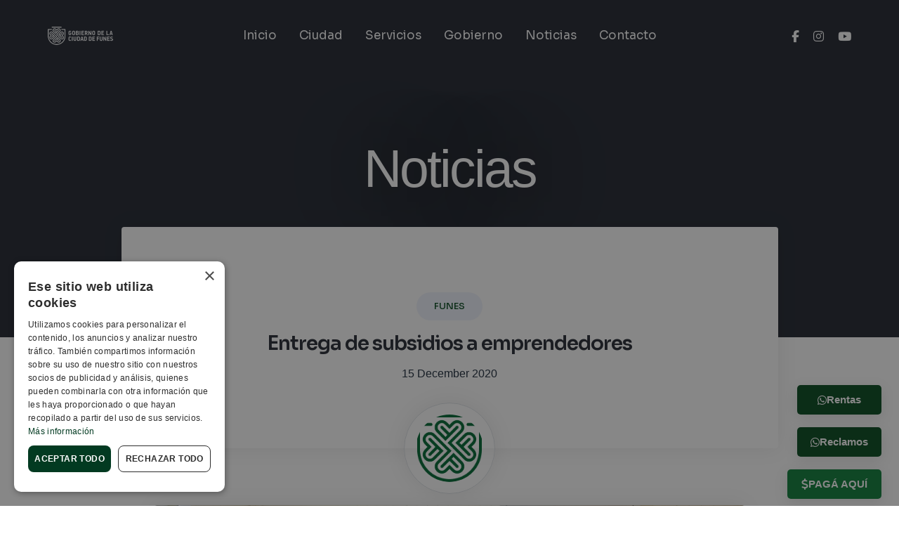

--- FILE ---
content_type: text/html; charset=UTF-8
request_url: https://www.funes.gob.ar/noticia/entrega_de_subsidios_a_emprendedores
body_size: 8572
content:



<!DOCTYPE html>
<html lang="es">

<head>
    <meta charset="utf-8">
    <meta name="viewport" content="width=device-width, initial-scale=1.0">
    <title>Gobierno de Funes -
        Noticia    </title>
    <meta name="description" content="Gobierno de la Ciudad de Funes, Santa Fe, Argentina. Información oficial, trámites, noticias y servicios.">

    <meta name="keywords" content="Municipalidad de Funes, Gobierno Funes, Santa Fe, trámites Funes, servicios Funes">

    <meta property="og:title" content="Gobierno de Funes">
    <meta property="og:description" content="Portal oficial del Gobierno de Funes.">
    <meta property="og:image" content="https://www.funes.gob.ar//views/assets/images/social-image.png">
    <meta property="og:url" content="https://funes.gob.ar">
    <meta property="og:type" content="website">

    <meta name="twitter:card" content="summary_large_image">
    <meta name="twitter:title" content="Gobierno de Funes">
    <meta name="twitter:description" content="Portal oficial del Gobierno de Funes.">
    <meta name="twitter:image" content="https://www.funes.gob.ar//views/assets/images/social-image.png">
    <link rel="canonical" href="https://funes.gob.ar">

    <!-- favicon icon -->
    <link rel="shortcut icon" href="https://www.funes.gob.ar//views/assets/images/favicon.png">
    <link rel="apple-touch-icon" href="images/apple-touch-icon-57x57.png">
    <link rel="apple-touch-icon" sizes="72x72" href="images/apple-touch-icon-72x72.png">
    <link rel="apple-touch-icon" sizes="114x114" href="images/apple-touch-icon-114x114.png">

    <!-- google fonts preconnect -->
    <link rel="preconnect" href="https://fonts.googleapis.com" crossorigin>
    <link rel="preconnect" href="https://fonts.gstatic.com" crossorigin>

    <!-- style sheets and font icons -->
    <link rel="stylesheet" href="https://www.funes.gob.ar//views/assets/css/vendors.min.css" />
    <link rel="stylesheet" href="https://www.funes.gob.ar//views/assets/css/icon.min.css" />
    <link rel="stylesheet" href="https://www.funes.gob.ar//views/assets/css/style.css" />
    <link rel="stylesheet" href="https://www.funes.gob.ar//views/assets/css/responsive.css" />
    <link rel="stylesheet" href="https://www.funes.gob.ar//views/assets/demos/business/business.css" />


    <!-- SweetAlert2 CSS -->
    <link href="https://cdn.jsdelivr.net/npm/sweetalert2@11/dist/sweetalert2.min.css" rel="stylesheet"
        type="text/css" />

    <!-- DataTables -->
    <link rel="stylesheet"
        href="https://www.funes.gob.ar/views/assets/css/plugins/datatables-bs4/css/dataTables.bootstrap4.min.css">
    <link rel="stylesheet"
        href="https://www.funes.gob.ar/views/assets/css/plugins/datatables-responsive/css/responsive.bootstrap4.min.css">
    <link rel="stylesheet"
        href="https://www.funes.gob.ar/views/assets/css/plugins/datatables-buttons/css/buttons.bootstrap4.min.css">

    <!-- Toast Alerts -->
    <link rel="stylesheet" href="https://www.funes.gob.ar/views/assets/css/plugins/toastr/toastr.min.css">

    <!-- Summernote -->


    <!-- Theme style -->
    <link rel="stylesheet" href="https://www.funes.gob.ar//views/pages/admin/dist/css/adminlte.min.css">
    <link rel="stylesheet" href="https://www.funes.gob.ar//views/assets/css/customs/customs.css">

    <!-- Ionicons -->
    <link rel="stylesheet" href="https://code.ionicframework.com/ionicons/2.0.1/css/ionicons.min.css">

    <!-- summernote -->
    <!-- https://summernote.org/getting-started/#run-summernote -->
    <link rel="stylesheet" href="https://www.funes.gob.ar//views/assets/summernote/summernote.min.css">



</head>

<style>
    /* Estilo para oscurecer durante el procesamiento */
    #body-main.processing {
        pointer-events: none;
        /* Evita interacción con los elementos */
        opacity: 0.5;
        /* Oscurece el contenido */
        background: rgba(0, 0, 0, 0.1);
        /* Oscurecimiento leve */
        transition: opacity 0.3s ease;
        /* Animación suave */
    }

    /* Mensaje sobrepuesto */
    .processing-message {
        position: fixed;
        top: 50%;
        left: 50%;
        transform: translate(-50%, -50%);
        z-index: 9999;
        color: white;
        font-size: 18px;
        background: rgba(0, 0, 0, 0.8);
        padding: 20px;
        border-radius: 10px;
        display: none;
    }

    .processing-message.active {
        display: block;
        /* Muestra el mensaje */
    }
</style>

<body data-mobile-nav-style="classic" id="body-main" class="is-touchable no-animation">

    <!-- Mensaje de procesamiento -->
    <div id="processing-message" class="processing-message">
        Procesando, por favor no cierre el navegador...
    </div>

    <input type="hidden" id="urlPath" value="https://www.funes.gob.ar/">

    <!-- Nav -->
    <!-- Nav -->
<header>
    <!-- start navigation -->
    <nav class="navbar navbar-expand-lg header-transparent bg-transparent header-reverse" data-header-hover="light">
        <div class="container-fluid">
            <div class="col-auto col-xxl-3 col-lg-2 me-lg-0 me-auto">
                <a class="navbar-brand" href="/">
                    <img src="https://www.funes.gob.ar//views/assets/images/LOGOencabezado.png"
                        data-at2x="https://www.funes.gob.ar//views/assets/images/LOGOencabezado.png" alt=""
                        class="default-logo">
                    <img src="https://www.funes.gob.ar//views/assets/images/LOGOcolor.png"
                        data-at2x="https://www.funes.gob.ar//views/assets/images/LOGOcolor.png" alt="" class="alt-logo">
                    <img src="https://www.funes.gob.ar//views/assets/images/LOGOcolor.png"
                        data-at2x="https://www.funes.gob.ar//views/assets/images/LOGOcolor.png" alt="" class="mobile-logo">
                </a>
            </div>
            <div class="col-auto menu-order position-static">
                <button class="navbar-toggler float-start collapsed" id="personalizado">
                    <span class="navbar-toggler-line"></span>
                    <span class="navbar-toggler-line"></span>
                    <span class="navbar-toggler-line"></span>
                    <span class="navbar-toggler-line"></span>
                </button>
                <div class="navbar-collapse collapse" id="navbarPersonalizado" style="max-height: 814px;">
                    <ul class="navbar-nav alt-font">
                        <li class="nav-item"><a href="/" class="nav-link">Inicio</a></li>
                        <li class="nav-item dropdown dropdown-with-icon-style02">
                            <a href="#" class="nav-link">Ciudad</a>
                            <i class="fa-solid fa-angle-down" aria-hidden="true"></i>
                            <ul class="dropdown-menu" aria-labelledby="navbarDropdownMenuLink">
                                <li><a href="/boletin_oficial"><i class="fa-solid fa-file-lines"
                                            aria-hidden="true"></i>Boletín Oficial</a></li>
                                <li><a href="/historia"><i class="fa-solid fa-landmark"
                                            aria-hidden="true"></i>Historia</a></li>
                                <li><a href="/turismo"><i class="fa-solid fa-umbrella-beach"
                                            aria-hidden="true"></i></i>Turismo</a></li>
                            </ul>
                        </li>
                        <li class="nav-item dropdown dropdown-with-icon-style02">
                            <a href="#" class="nav-link">Servicios</a>
                            <i class="fa-solid fa-angle-down" aria-hidden="true"></i>
                            <ul class="dropdown-menu" aria-labelledby="navbarDropdownMenuLink">
                                <li><a href="/comercios"><i class="fa-solid fa-bag-shopping"
                                            aria-hidden="true"></i>Comercios</a></li>
                                <li><a href="/empleo"><i class="fa-solid fa-person-digging"
                                            aria-hidden="true"></i>Empleo</a></li>
                                <li><a href="/higiene_urbana"><i class="fa-solid fa-city" aria-hidden="true"></i>Higiene
                                        Urbana</a></li>
                                <li><a href="/infracciones"><i class="fa-solid fa-car-burst"
                                            aria-hidden="true"></i>Infracciones
                                </a></li>
                                <li><a href="/inscripciones"><i class="fa-solid fa-inbox"
                                            aria-hidden="true"></i>Inscripciones
                                </a></li>
                                <li><a href="/instructivos"><i
                                            class="fa-solid fa-person-chalkboard"></i>Instructivos</a></li>
                                <li><a href="/industria"><i class="fa-solid fa-industry"
                                            aria-hidden="true"></i>Industria</a></li>
                                <li><a href="/reclamos"><i class="fa-solid fa-circle-exclamation"
                                            aria-hidden="true"></i>Reclamos</a></li>
                                <li><a href="/registro_proveedores"><i class="fa-solid fa-truck"
                                            aria-hidden="true"></i>Registro Proveedores</a></li>
                                <li><a href="/salud_animal"><i class="fa-solid fa-dog" aria-hidden="true"></i>Salud
                                        Animal</a></li>
                                <li><a href="/tramites"><i class="bi bi-briefcase" aria-hidden="true"></i>Trámites</a>
                                </li>
                                <li><a href="/turnos" target=""><i class="fa-solid fa-calendar-days"
                                            aria-hidden="true"></i>Turnos</a></li>
                            </ul>
                        </li>
                        <li class="nav-item"><a href="/gobierno" class="nav-link">Gobierno</a></li>
                        <li class="nav-item"><a href="/noticias" class="nav-link">Noticias</a></li>
                        <li class="nav-item"><a href="/contacto" class="nav-link">Contacto</a></li>
                    </ul>
                </div>
            </div>

            <div class="col-auto col-xxl-3 col-lg-2 text-end d-none d-sm-flex">
                <div class="header-icon">
                    <div class="alt-font fs-15 xl-fs-13 widget-text fw-500">
                        <div class="header-social-icon icon">
                            <a href="https://www.facebook.com/gobiernodefunes" target="_blank"><i
                                    class="fa-brands fa-facebook-f"></i></a>
                            <a href="https://www.instagram.com/gobiernodefunes" target="_blank"><i
                                    class="fa-brands fa-instagram"></i></a>
                            <a href="https://www.youtube.com/@SantacroceRoly" target="_blank"><i
                                    class="fa-brands fa-youtube"></i></a>
                            <!-- <a href="https://w.app/reclamosfunes" target="_blank"><i class="fa-brands fa-whatsapp"></i></a> -->
                        </div>
                    </div>
                </div>
            </div>
        </div>
    </nav>
    <!-- end navigation -->
</header>
<!-- end header -->

<script src="https://code.jquery.com/jquery-3.6.0.min.js"></script>


<script>
    $(document).ready(function () {
        // Referencia al botón con el id 'personalizado'
        const botonPersonalizado = $('#personalizado');

        // Referencia al contenedor del menú
        const navbarNav = $('#navbarPersonalizado');

        // Referencia al elemento body
        const bodyMain = $('body');

        // Agregar el evento click al botón
        botonPersonalizado.on('click', function (event) {
            // Prevenir el comportamiento predeterminado del botón
            event.preventDefault();

            // Alternar el despliegue del menú con una animación fadeToggle (desaparecer/mostrar de forma suave)
            navbarNav.fadeToggle(500); // 500ms para la animación lenta

            // Alternar la clase 'navbar-collapse-show' en el body para aplicar cualquier estilo adicional si es necesario
            bodyMain.toggleClass('navbar-collapse-show');

            // Cambiar el estado de 'aria-expanded' en el botón
            const expanded = navbarNav.is(':visible');
            botonPersonalizado.attr('aria-expanded', expanded ? 'true' : 'false');

            // Evitar que se ejecute cualquier otra acción de Bootstrap
            event.stopImmediatePropagation();
        });
    });
</script>

<style>
    @media (max-width: 991px) {

        /* Reducir tamaño de los ítems del dropdown */
        .navbar-nav .dropdown-menu li a {
            padding: 6px 10px !important;
            font-size: 14px !important;
            line-height: 1.2 !important;
        }

        /* Reducir el tamaño del ícono dentro de cada ítem */
        .navbar-nav .dropdown-menu li a i {
            font-size: 14px !important;
            margin-right: 6px;
        }

        /* Opcional: reducir separación del dropdown */
        .navbar-nav .dropdown-menu {
            padding: 5px 0;
        }
    }
</style>
    <!-- jQuery -->
    <script src="https://www.funes.gob.ar/views/assets/js/plugins/jquery/jquery.min.js"></script>

    
        <!-- Bootstrap 5 -->
        <script src="https://cdn.jsdelivr.net/npm/bootstrap@5.2.0/dist/js/bootstrap.bundle.min.js"></script>

    
    <!-- JDSlider -->
    <script src="https://www.funes.gob.ar/views/assets/js/plugins/jdSlider/jdSlider.js"></script>

    <!-- Knob -->
    <script src="https://www.funes.gob.ar/views/assets/js/plugins/knob/knob.js"></script>

    <!-- DropZone -->
    <link href="https://unpkg.com/dropzone@6.0.0-beta.1/dist/dropzone.css" rel="stylesheet" type="text/css" />

    <!-- SCRIPTS -->

    <!-- Paginación-->
    <script type="text/javascript" src="https://www.funes.gob.ar//views/assets/js/plugins/pagination/pagination.min.js">
    </script>


    <!-- FontAwesome -->
    <!-- <script src="https://kit.fontawesome.com/eb4a62b60b.js" crossorigin="anonymous"></script> -->
    <script src="https://kit.fontawesome.com/eb4a62b60b.js" crossorigin="anonymous"></script>

    <!-- SweetAlert2 JS -->
    <script src="https://cdn.jsdelivr.net/npm/sweetalert2@11"></script>

    <!-- Alerts -->
    <script type="text/javascript" src="https://www.funes.gob.ar//views/assets/js/alerts.js"></script>

    <!-- Forms -->

    <!-- Alerts -->
    <script type="text/javascript" src="https://www.funes.gob.ar//views/assets/js/forms.js"></script>

    <!-- AdminLTE App -->
    <script src="https://www.funes.gob.ar//views/pages/admin/dist/js/adminlte.js"></script>

    <!-- SummerNote -->
    <script src="https://www.funes.gob.ar//views/assets/summernote/summernote.min.js"></script>

    <!-- ChartJS -->
    <script src="https://cdn.jsdelivr.net/npm/chart.js"></script>

    <!-- DropZone -->
    <script src="https://unpkg.com/dropzone@6.0.0-beta.1/dist/dropzone-min.js"></script>
    <script src="https://www.funes.gob.ar//views/assets/js/dropzone.js"></script>




    

    <!-- start page title -->
    <section class="page-title-big-typography bg-dark-gray ipad-top-space-margin" data-parallax-background-ratio="0.5"
        style="background-image: url('')">
        <div class="opacity-extra-medium bg-dark-slate-blue"></div>
        <div class="container">
            <div class="row align-items-center justify-content-center extra-small-screen">
                <div class="col-12 position-relative text-center page-title-extra-large">
                    <h1 class="m-auto text-white text-shadow-double-large fw-500 ls-minus-3px xs-ls-minus-2px"
                        data-anime='{ "translateY": [15, 0], "opacity": [0,1], "duration": 600, "delay": 0, "staggervalue": 300, "easing": "easeOutQuad" }'>
                        Noticias</h1>
                </div>
                <div class="down-section text-center"
                    data-anime='{ "translateY": [-15, 0], "opacity": [0,1], "duration": 600, "delay": 0, "staggervalue": 300, "easing": "easeOutQuad" }'>
                    <a href="#down-section" aria-label="scroll down" class="section-link">
                        <div
                            class="d-flex justify-content-center align-items-center mx-auto rounded-circle fs-30 text-white">
                            <i class="feather icon-feather-chevron-down"></i>
                        </div>
                    </a>
                </div>
            </div>
        </div>
    </section>
    <!-- end page title -->


        <section class="p-0">
            <div class="container">
                <div class="row justify-content-center">
                    <div class="col-lg-10 overlap-section text-center">
                        <div class="p-10 box-shadow-extra-large border-radius-4px bg-white text-center">
                            <p href="demo-business-blog.html" 
                            class="bg-solitude-blue text-uppercase fs-13 ps-25px pe-25px alt-font fw-500 text-base-color lh-40 sm-lh-55 border-radius-100px d-inline-block mb-3 sm-mb-15px">
                            Funes   
                            </p>
                            <h3 class="alt-font text-dark-gray fw-600 ls-minus-1px mb-15px">
                            Entrega de subsidios a emprendedores                            </h3>
                            <div class="lg-20px sm-mb-0">
                            <span>15 December 2020</span>
                            </div>
                        </div>
                    </div>
                </div>
            </div>
        </section>

        <section class="overlap-section text-center p-0 sm-pt-30px">
            <img class="rounded-circle box-shadow-extra-large w-130px h-130px border border-8 border-color-white" 
            src="/views/assets/images/favicon.png" 
            alt=""
            style="
                object-fit: contain;
                padding: 1rem;
                overflow: visible;
            "> 
        </section>

        <section class="pb-0 pt-3">
            <div class="container">
                <div class="row justify-content-center">
                    <div class="col-lg-9 dropcap-style-01" 
                    data-anime='{ "el": "childs", "translateY": [50, 0], "opacity": [0,1], "duration": 1200, "delay": 0, "staggervalue": 150, "easing": "easeOutQuad" }'>

                        <!-- Imagen dentro del cuerpo de la noticia -->
                                                    <div class="text-center mb-4">
                                <img class="img-fluid border-radius-4px box-shadow-extra-large" 
                                src="/views/assets/images/noticias/202012180846370.subsidios_a_emprendedores.jpeg" 
                                alt="Imagen de la noticia"
                                style="max-width: 100%; height: auto;">
                            </div>
                        
                        <p class="mb-6">Esta semana, desde la Oficina de Empleo municipal y en conjunto con el Ministerio de Trabajo, Empleo y Seguridad Social de la Naci&oacute;n, se entregaron 2 subsidios para emprendedores de la ciudad, para ayudarlos en sus emprendimientos en estos tiempos dif&iacute;ciles.<br />
Para solicitar informaci&oacute;n acerca de nuestros programas, pod&eacute;s acercarte a la Oficina, ubicada en Tom&aacute;s de la Torre 1726 de lunes a viernes de 7 a 13hs.</p>
                    </div>
                </div>
            </div>
        </section>



        <!-- Noticias -->
        <section class="position-relative overflow-hidden sm-pb-20px"> 
            <div class="separator-line-9px bg-base-color position-absolute top-0px right-0px" data-bottom-top="width: 15%" data-center-top="width: 50%;"></div>
            <div class="container">
                <div class="row justify-content-center mb-2">
                    <div class="col-xl-7 col-lg-9 col-md-10 text-center">
                        <span class="bg-solitude-blue text-uppercase fs-13 ps-25px pe-25px alt-font fw-600 text-base-color lh-40 sm-lh-55 border-radius-100px d-inline-block mb-25px" data-anime='{ "translateY": [30, 0], "opacity": [0,1], "duration": 600, "delay": 0, "staggervalue": 300, "easing": "easeOutQuad" }'>Últimas Noticias</span>
                        <h3 class="alt-font text-dark-gray fw-600 ls-minus-1px" data-anime='{ "translateY": [30, 0], "opacity": [0,1], "duration": 600, "delay": 0, "staggervalue": 300, "easing": "easeOutQuad" }'>Mantenete informado de las últimas novedades en la ciudad</h3>
                    </div>
                </div>
                <div class="row">
                    <div class="col-12 px-md-0">
                        <ul class="blog-classic blog-wrapper grid-loading grid grid-4col xl-grid-4col lg-grid-3col md-grid-2col sm-grid-2col xs-grid-1col gutter-extra-large" data-anime='{ "el": "childs", "translateY": [50, 0], "opacity": [0,1], "duration": 600, "delay": 0, "staggervalue": 300, "easing": "easeOutQuad" }'>
                            <li class="grid-sizer"></li>

                                    
                                <li class="news-item grid-item">
                                    <div class="news-card bg-transparent no-border h-100">
                                        <div class="image-container position-relative overflow-hidden border-radius-4">
                                            <a href="/noticia/colonia_municipal_de_verano_2026_preinscripciones_abiertas">
                                                <img src="https://www.funes.gob.ar//views/assets/images/noticias/103764_colonia_municipal_de_verano_2026_preinscripciones_abiertas.png" alt="Colonia Municipal De Verano 2026: ¡Preinscripciones Abiertas!" class="img-fluid">
                                            </a>
                                        </div>
                                        <div class="card-content px-3 pt-3 pb-3 xs-pb-2 no-margin">
                                            <span class="category-date fs-14 text-uppercase">
                                                <a href="/noticias?categoria=Cultura" class="category-link text-dark-gray fw-600">Cultura</a>
                                            </span>
                                            <span class="blog-date fs-14">26 de noviembre de 2025</span>
                                            <a href="/noticia/colonia_municipal_de_verano_2026_preinscripciones_abiertas" class="news-title mb-2 fw-500 fs-18 lh-30 text-dark-gray d-inline-block">Colonia Municipal De Verano 2026: ¡Preinscripciones Abiertas!</a>
                                        </div>
                                    </div>
                                </li>
        
                                        
                                <li class="news-item grid-item">
                                    <div class="news-card bg-transparent no-border h-100">
                                        <div class="image-container position-relative overflow-hidden border-radius-4">
                                            <a href="/noticia/el_circuito_argentino_de_voley_de_playa_se_juega_en_funes">
                                                <img src="https://www.funes.gob.ar//views/assets/images/noticias/767275_el_circuito_argentino_de_voley_de_playa_se_juega_en_funes.jpeg" alt="El Circuito Argentino De Voley De Playa Se Juega En Funes" class="img-fluid">
                                            </a>
                                        </div>
                                        <div class="card-content px-3 pt-3 pb-3 xs-pb-2 no-margin">
                                            <span class="category-date fs-14 text-uppercase">
                                                <a href="/noticias?categoria=Cultura" class="category-link text-dark-gray fw-600">Cultura</a>
                                            </span>
                                            <span class="blog-date fs-14">16 de marzo de 2025</span>
                                            <a href="/noticia/el_circuito_argentino_de_voley_de_playa_se_juega_en_funes" class="news-title mb-2 fw-500 fs-18 lh-30 text-dark-gray d-inline-block">El Circuito Argentino De Voley De Playa Se Juega En Funes</a>
                                        </div>
                                    </div>
                                </li>
        
                                        
                                <li class="news-item grid-item">
                                    <div class="news-card bg-transparent no-border h-100">
                                        <div class="image-container position-relative overflow-hidden border-radius-4">
                                            <a href="/noticia/ciclo_de_charla_de_redes">
                                                <img src="https://www.funes.gob.ar//views/assets/images/noticias/293526_ciclo_de_charla_de_redes.png" alt="Ciclo De Charla De Redes" class="img-fluid">
                                            </a>
                                        </div>
                                        <div class="card-content px-3 pt-3 pb-3 xs-pb-2 no-margin">
                                            <span class="category-date fs-14 text-uppercase">
                                                <a href="/noticias?categoria=Cultura" class="category-link text-dark-gray fw-600">Cultura</a>
                                            </span>
                                            <span class="blog-date fs-14">26 de febrero de 2025</span>
                                            <a href="/noticia/ciclo_de_charla_de_redes" class="news-title mb-2 fw-500 fs-18 lh-30 text-dark-gray d-inline-block">Ciclo De Charla De Redes</a>
                                        </div>
                                    </div>
                                </li>
        
                                        
                                <li class="news-item grid-item">
                                    <div class="news-card bg-transparent no-border h-100">
                                        <div class="image-container position-relative overflow-hidden border-radius-4">
                                            <a href="/noticia/atencin_jvenes_cursos_de_anlisis_de_datos_y_programacin">
                                                <img src="https://www.funes.gob.ar//views/assets/images/noticias/432631_atencin_jvenes_cursos_de_anlisis_de_datos_y_programacin.jpg" alt="Atención Jóvenes: Cursos De Análisis De Datos Y Programación" class="img-fluid">
                                            </a>
                                        </div>
                                        <div class="card-content px-3 pt-3 pb-3 xs-pb-2 no-margin">
                                            <span class="category-date fs-14 text-uppercase">
                                                <a href="/noticias?categoria=Cultura" class="category-link text-dark-gray fw-600">Cultura</a>
                                            </span>
                                            <span class="blog-date fs-14">16 de febrero de 2025</span>
                                            <a href="/noticia/atencin_jvenes_cursos_de_anlisis_de_datos_y_programacin" class="news-title mb-2 fw-500 fs-18 lh-30 text-dark-gray d-inline-block">Atención Jóvenes: Cursos De Análisis De Datos Y Programación</a>
                                        </div>
                                    </div>
                                </li>
        
                                
                        </ul>
                    </div>
                </div>
            </div>
        </section>
        <!-- end section -->    <!-- Cookies -->
    <script type="text/javascript" charset="UTF-8" src="//cdn.cookie-script.com/s/8fd3a423288346af31fc0c1ade15c7b5.js">
    </script>

    <!-- Footer -->
            <!-- start footer -->
        <footer class="pt-5 pb-5 sm-pt-40px sm-pb-45px footer-dark bg-extra-medium-slate-blue" id="piePagina"> 
            <div class="container">
                <div class="row justify-content-center">
                    <!-- start footer column -->
                    <div class="col-lg-3 col-sm-6 last-paragraph-no-margin order-5 order-sm-4 order-lg-1 text-center text-sm-start">
                        <a href="/" class="footer-logo mb-15px d-block d-lg-inline-block"><img src="https://www.funes.gob.ar//views/assets/images/LOGOencabezado.png" data-at2x="https://www.funes.gob.ar//views/assets/images/LOGOencabezado.png" alt="Logo Municipalidad"></a>
                        <p class="w-90 sm-w-100 d-inline-block mb-15px">Gobierno de la Ciudad de Funes - Santa Fe - Argentina</p>
                        <p>&COPY;  2025 <a href="/"  class="text-white text-decoration-line-bottom">Municipalidad de Funes.</a></p>
                    </div>
                    <!-- end footer column -->

                    <!-- start footer column -->
                    <div class="col-5 col-lg-2 col-sm-4 md-mb-50px sm-mb-30px order-1 order-lg-2">
                        <span class="alt-font d-block text-white mb-5px">Servicios</span>
                        <ul>
                            <li><a href="/instructivos">Instructivos</a></li>
                            <li><a href="/comercios">Comercios</a></li>
                            <li><a href="/tramites">Trámites</a></li>
                            <li><a href="/turnos">Turnos</a></li>
                            <li><a href="/reclamos">Reclamos</a></li>
                            <li><a href="/higiene_urbana">Higiene Urbana</a></li>
                            <li><a href="/salud_animal">Salud Animal</a></li>
                            <li><a href="/empleo">Empleo</a></li>
                        </ul>
                    </div>
                    <!-- end footer column -->  

                    <!-- start footer column -->
                    <div class="col-5 col-lg-2 col-sm-4 md-mb-50px sm-mb-30px order-3 order-lg-4">
                        <span class="alt-font d-block text-white mb-5px">Redes Sociales</span>
                        <ul>
                            <li><a href="https://www.facebook.com/gobiernodefunes" target="_blank">Facebook</a></li>
                            <li><a href="https://www.instagram.com/gobiernodefunes" target="_blank">Instagram</a></li>
                            <li><a href="https://www.youtube.com/@SantacroceRoly" target="_blank">Youtube</a></li>
                        </ul>
                    </div>
                    <!-- end footer column -->

                    <!-- start footer column -->
                    <div class="col-7 col-lg-2 col-sm-4 md-mb-50px sm-mb-30px order-2 order-lg-3">
                        <span class="alt-font d-block text-white mb-5px">Ciudad</span>
                        <ul>
                            <li><a href="/historia">Historia</a></li>
                            <li><a href="/boletin_oficial">Boletín Oficial</a></li>
                            <li><a href="/industria">Industria</a></li>
                            <li><a href="/turismo">Turismo</a></li>
                        </ul>
                    </div>
                    <!-- end footer column -->

                    <!-- start footer column -->
                    <div class="col-7 col-lg-3 col-sm-6 xs-mb-30px last-paragraph-no-margin order-4 order-sm-5 order-lg-5"> 
                        <span class="alt-font d-block text-white mb-5px">Contacto</span>
                        <p class="w-80 lg-w-100 md-w-70 sm-w-100 mb-10px">Santa Fe 1689 - Funes</p>
                        <div><i class="feather icon-feather-phone-call icon-very-small text-white me-10px"></i><a href="tel:4936000" class="text-white">493-6000</a></div>
                        <div><i class="feather icon-feather-mail icon-very-small text-white me-10px"></i><a href="mailto:mesadeentrada@funes.gob.ar" class="text-white text-decoration-line-bottom">mesadeentrada@funes.gob.ar</a></div>
                    </div>
                    <!-- end footer column -->



                </div>
                <div class="row justify-content-center">
                    <!-- NUEVA SECCIÓN PARA POLÍTICAS -->
                    <div class="col-12 text-center mt-4">
                        <ul class="list-inline mb-0">
                            <li class="list-inline-item">
                                <a href="/politica_privacidad" class="text-white text-decoration-line-bottom">Política de Privacidad</a>
                            </li>
                            <li class="list-inline-item">|</li>
                            <li class="list-inline-item">
                                <a href="/politica_cookies" class="text-white text-decoration-line-bottom">Política de Cookies</a>
                            </li>
                        </ul>
                    </div>
                    <!-- FIN NUEVA SECCIÓN -->
                </div>
            </div> 
        </footer>
        <!-- end footer -->
    <!-- Stickys -->
    <!-- start new scroll progress -->
<div class="scroll-progress-new">
    <a class="scroll-top" aria-label="scroll">
        <span class="scroll-text">Scroll</span>
        <span class="scroll-line">
            <span class="scroll-point" style="height: 0;"></span>
        </span>
    </a>
</div>
<!-- end new scroll progress -->

<!-- Botones flotantes de WhatsApp -->
<a href="https://wa.me/5493412248414?text=Hola%20tengo%20un%20reclamo" target="_blank"
    class="whatsapp-button-floating whatsapp-reclamo" aria-label="Reclamos por WhatsApp">
    <i class="fab fa-whatsapp"></i>
    <span class="label">Reclamos</span>
</a>

<a href="https://wa.me/5493413925173?text=Hola%20consulta%20por%20Rentas" target="_blank"
    class="whatsapp-button-floating whatsapp-rentas" aria-label="Rentas por WhatsApp">
    <i class="fab fa-whatsapp"></i>
    <span class="label">Rentas</span>
</a>

<!-- Botón flotante de pago -->
<a href="https://funesonline.funes.gob.ar:4443/unire" target="_self" class="pay-button-floating" aria-label="PAGÁ AQUÍ">
    <i class="fas fa-dollar-sign"></i>
    <span class="label">PAGÁ AQUÍ</span>
</a>



<style>
    /* Scroll progress */
    .scroll-progress-new {
        position: fixed;
        right: 20px;
        z-index: 111;
        top: 50%;
        transition: all 0.3s linear;
        opacity: 0;
        visibility: hidden;
        transform: translateY(-50%);
        cursor: pointer;
    }

    .scroll-progress-new.visible {
        opacity: 1;
        visibility: visible;
    }

    .scroll-progress-new .scroll-top {
        display: flex;
        flex-direction: column;
        justify-content: center;
        align-items: center;
    }

    .scroll-progress-new .scroll-line {
        width: 2px;
        height: 60px;
        position: relative;
        background-color: rgba(255, 255, 255, 0.15);
        display: block;
    }

    .scroll-progress-new .scroll-point {
        display: inline-block;
        width: 2px;
        position: absolute;
        background-color: black;
        top: 0;
        left: 0;
    }

    .scroll-progress-new .scroll-text {
        transform: rotate(180deg);
        writing-mode: vertical-lr;
        margin-bottom: 15px;
        color: black;
        /* Cambiar a negro o al color que necesites */
        font-size: 15px;
        text-transform: uppercase;
    }

    .scroll-progress-new.scroll-simple {
        position: fixed;
        right: 50px;
        z-index: 111;
        top: auto;
        transform: none;
        bottom: 50px;
    }

    .scroll-progress-new.scroll-simple .scroll-top {
        background: var(--white);
        font-size: 17px;
        line-height: 34px;
        box-shadow: 0 0 25px rgba(23, 23, 23, 0.25);
        height: 34px;
        width: 34px;
        padding: 0;
        border-radius: 100%;
    }
</style>

<style>
    /* Botón flotante de pago */
    .pay-button-floating {
        position: fixed;
        bottom: 10px;
        right: 25px;
        /* ← CAMBIO AQUÍ */
        background-color: var(--base-color);
        color: white;
        padding: 10px 20px;
        border-radius: 5px;
        font-weight: 600;
        font-size: 15px;
        text-decoration: none;
        display: flex;
        align-items: center;
        gap: 10px;
        box-shadow: 0 5px 20px rgba(0, 0, 0, 0.1);
        z-index: 9999;
        transition: all 0.3s ease;
        border: none;
        outline: none;
        animation: pulse-bg 2s infinite ease-in-out;
    }

    .pay-button-floating:hover {
        background-color: #f9f9f9;
        color: var(--base-color);
        border: 1px solid #f9f9f9;
        /* Borde igual al fondo para evitar cambio de tono */
        outline: none;
        /* Eliminar bordes automáticos del navegador */
        animation: text-fade 2s infinite ease-in-out;
    }


    .pay-button-floating i {
        font-size: 16px;
    }

    .pay-button-floating:hover i {
        color: var(--base-color);
    }


    /* Botones flotantes de WhatsApp */
    .whatsapp-button-floating {
        position: fixed;
        right: 25px;
        bottom: 0;
        width: 120px;
        /* Ancho uniforme */
        background-color: #074A1F;
        color: white;
        font-weight: 600;
        font-size: 15px;
        text-decoration: none;
        display: flex;
        align-items: center;
        justify-content: center;
        /* Centrar ícono y texto */
        gap: 10px;
        padding: 10px;
        border-radius: 5px;
        z-index: 9999;
        border: none;
        outline: none;
        box-shadow: 0 5px 20px rgba(0, 0, 0, 0.1);
        transition: none;
    }

    .whatsapp-button-floating:hover {
        background-color: #0F803B;
        color: white;
    }

    /* Posiciones específicas */
    .whatsapp-reclamo {
        bottom: 70px;
    }

    .whatsapp-rentas {
        bottom: 130px;
    }


    /* Posiciones específicas para cada botón */
    .whatsapp-reclamo {
        bottom: 70px;
        /* Justo encima de 'PAGÁ AQUÍ' */
    }

    .whatsapp-rentas {
        bottom: 130px;
        /* Encima de 'Reclamo' */
    }


    /* Responsive: solo ícono */
    @media (max-width: 575.98px) {
        .pay-button-floating .label {
            display: none;
        }

        .pay-button-floating {
            width: 42px;
            height: 42px;
            padding: 10px;
            border-radius: 50%;
            justify-content: center;
        }

        .whatsapp-button-floating .label {
            display: none;
        }

        .whatsapp-button-floating {
            width: 42px;
            height: 42px;
            padding: 10px;
            border-radius: 50%;
            justify-content: center;
        }
    }

    @keyframes pulse-bg {
        0% {
            background-color: #074A1F;
        }

        50% {
            background-color: #0F803B;
        }

        100% {
            background-color: #074A1F;
        }
    }
</style>

<script>
    /* Back to top scroll */
    $(document).on('click', '.scroll-top', function () {
        $('html, body').animate({
            scrollTop: 0
        }, 800);
        return false;
    });

    function scrollIndicator() {
        var scrollTop = $(window).scrollTop();
        var scrollHeight = $(document).height();
        var windowHeight = $(window).height();
        var maxScrollTop = scrollHeight - windowHeight;

        // Comprobar si el scroll ha pasado 200px
        if (scrollTop > 200 && $(window).width() >= 991) {
            $('.scroll-progress-new').addClass('visible');
        } else {
            $('.scroll-progress-new').removeClass('visible');
        }

        // Actualizar el progreso del scroll
        var scrollPercentage = (scrollTop / maxScrollTop) * 100;
        $('.scroll-point').css('height', Math.min(scrollPercentage, 100) + '%');
    }

    $(window).scroll(function () {
        scrollIndicator();
    });

    // Función para comprobar el tamaño de la ventana y eliminar la clase visible si es necesario
    function checkWindowSize() {
        if ($(window).width() < 991) {
            $('.scroll-progress-new').removeClass('visible'); // Eliminar la clase visible si es menor a 991px
        }
    }

    // Verificar el tamaño de la ventana al cargar y al redimensionar
    $(document).ready(function () {
        checkWindowSize(); // Comprobar tamaño al cargar
        scrollIndicator(); // También inicializamos el scroll al cargar
    });

    $(window).resize(function () {
        checkWindowSize(); // Comprobar tamaño al redimensionar
        scrollIndicator(); // También verificamos el scroll al redimensionar
    });
</script>
    <!-- javascript libraries -->
    <script type="text/javascript" src="https://www.funes.gob.ar//views/assets/js/vendors.min.js"></script>
    <script type="text/javascript" src="https://www.funes.gob.ar//views/assets/js/main.js"></script>

    <!-- DataTables  & Plugins -->
    <script src="https://www.funes.gob.ar/views/assets/js/plugins/datatables/jquery.dataTables.min.js"></script>
    <script src="https://www.funes.gob.ar/views/assets/js/plugins/datatables-bs4/js/dataTables.bootstrap4.min.js"></script>
    <script src="https://www.funes.gob.ar/views/assets/js/plugins/datatables-responsive/js/dataTables.responsive.min.js">
    </script>
    <script src="https://www.funes.gob.ar/views/assets/js/plugins/datatables-responsive/js/responsive.bootstrap4.min.js">
    </script>
    <script src="https://www.funes.gob.ar/views/assets/js/plugins/datatables-buttons/js/dataTables.buttons.min.js"></script>
    <script src="https://www.funes.gob.ar/views/assets/js/plugins/datatables-buttons/js/buttons.bootstrap4.min.js"></script>
    <script src="https://www.funes.gob.ar/views/assets/js/plugins/jszip/jszip.min.js"></script>
    <script src="https://www.funes.gob.ar/views/assets/js/plugins/pdfmake/pdfmake.min.js"></script>
    <script src="https://www.funes.gob.ar/views/assets/js/plugins/pdfmake/vfs_fonts.js"></script>
    <script src="https://www.funes.gob.ar/views/assets/js/plugins/datatables-buttons/js/buttons.html5.min.js"></script>
    <script src="https://www.funes.gob.ar/views/assets/js/plugins/datatables-buttons/js/buttons.print.min.js"></script>
    <script src="https://www.funes.gob.ar/views/assets/js/plugins/datatables-buttons/js/buttons.colVis.min.js"></script>


</body>

</html>

--- FILE ---
content_type: text/css
request_url: https://www.funes.gob.ar//views/assets/css/style.css
body_size: 61959
content:
/* -------------------------------------------------------
    Theme Name: Crafto - The Multipurpose HTML5 Template
    Theme URL: https://craftohtml.themezaa.com/
    Description: Elevate your online presence with Crafto - a modern, versatile, multipurpose Bootstrap 5 responsive HTML5, SCSS template using highly creative 52+ ready demos.
    Author: ThemeZaa - https://www.themezaa.com/
    Author ThemeForest URL: https://themeforest.net/user/themezaa
    Copyright(c) 2024 themezaa.com
    Version: 2.0
------------------------------------------------------- */
/*
Table of contents
    01. Google font
    02. CSS color variable
    03. Reset
    04. Typography
    05. General
    06. Background and border
    07. Width
    08. Height
    09. Loop
    10. Header
    11. Page title
    12. Layout
    13. Elements
    14. Blog
    15. Portfolio
    16. Shop
    17. Footer
*/
/* ===================================
    01. Google font
====================================== */
@import url("https://fonts.googleapis.com/css2?family=Plus+Jakarta+Sans:wght@300;400;500;600;700;800&display=swap");
@import url("https://fonts.googleapis.com/css2?family=Inter:wght@200;300;400;500;600;700;800;900&display=swap");
:root {
  --alt-font: "Plus Jakarta Sans", sans-serif;
  --primary-font: "Inter", sans-serif;
}
/* ===================================
    02. CSS color variable
====================================== */
:root {
  --base-color: #2946f3;
  --white: #ffffff;
  --black: #000000;
  --red: #dc3131;
  --light-red: #feedec;
  --green: #2ebb79;
  --crusoe-green: #d39121;
  --yellow: #ffea23;
  --dark-gray: #232323;
  --medium-gray: #717580;
  --extra-medium-gray: #e4e4e4;
  --light-gray: #a8a8a8;
  --very-light-gray: #f7f7f7;
  --light-medium-gray: #eaeaeb;
  --charcoal-blue: #202329;
  --slate-blue: #262b35;
  --medium-slate-blue: #374162;
  --extra-medium-slate-blue: #23262d;
  --dark-slate-blue: #1f232c;
  --extra-dark-slate-blue: #121418;
  --extra-very-slate-blue: #161620;
  --tussock-yellow: #BC8947;
  --aluminium-grey:#80858F;
  --solitude-blue:#f0f4fd;
  --golden-yellow:#fd961e;
  --selago:#eaedff;
  --white-ice:#d8f5ef;
  --cornflower-blue:#445fed;
  --jade:#00AF6B;
  --orange: #ef991f;
  --majorelle-blue: #724ade;
  --light-majorelle-blue: #f2edfe;
  --spring-wood: #f9f6f3;
  --tropical-blue: #1ea3b1;
  --camarone: #20642b;
  --seal-brown: #0e0708;
  --Wasabi: #8ea63a;
  --macro: #0B3659;
  --mercadopago: #007EB5;
  --pagofacil: #D2B31D;
  --debin: #90C9A7;
  --higiene: #074A1F;
  --rapipago: #221551;
}
/* ===================================
    03. Reset
====================================== */
.alt-font {
  font-family: var(--alt-font);
}
.primary-font {
  font-family: var(--primary-font) !important;
}
html {
  font-size: 16px;
}
body {
  font-family: var(--primary-font);
  font-size: 16px;
  line-height: 30px;
  font-weight: 400;
  color: var(--medium-gray);
  -moz-osx-font-smoothing: grayscale;
  word-break: break-word;
  -webkit-font-smoothing: antialiased;
}
section {
  padding-top: 110px;
  padding-bottom: 110px;
}
section.half-section {
  padding-top: 70px;
  padding-bottom: 70px;
}
section.big-section {
  padding-top: 130px;
  padding-bottom: 130px;
}
section.extra-big-section {
  padding-top: 160px;
  padding-bottom: 160px;
}
img {
  max-width: 100%;
  height: auto;
}
ul li {
  list-style: none;
}
a {
  color: var(--medium-gray);
  -webkit-transition: 0.3s;
  transition: 0.3s;
  text-decoration: none;
}
a:hover {
  color: var(--base-color);
  text-decoration: none;
}
p {
  margin-bottom: 25px;
}
.last-paragraph-no-margin p:last-of-type {
  margin-bottom: 0;
}
video {
  background-size: cover;
  display: table-cell;
  vertical-align: middle;
  width: 100%;
}
:focus-visible {
  outline: none;
}
[class*=line-icon], [class*=" line-icon"], [class*=bi-], [class*=feather], [class*=ti-] {
  display: inline-block;
}
.form-control, .form-control.is-invalid, .was-validated .form-control:invalid {
  background-position: right 20px center !important;
}
.form-control.is-invalid, .was-validated .form-control:invalid {
  border-color: #dc3545 !important;
}
.g-recaptcha.is-invalid iframe {
  border: 1px solid #dc3545 !important;
}
.container, .container-fluid, .container-lg, .container-md, .container-sm, .container-xl, .container-xxl {
  padding-right: 15px;
  padding-left: 15px;
}
.row {
  margin-right: -15px;
  margin-left: -15px;
}
.row > * {
  padding-right: 15px;
  padding-left: 15px;
}
.row.g-0 {
  margin-right: 0;
  margin-left: 0;
}
.row.g-0 > * {
  padding-right: 0;
  padding-left: 0;
}
.row.gutter-very-small {
  margin-left: -5px;
  margin-right: -5px;
}
.row.gutter-very-small > * {
  padding-right: 5px;
  padding-left: 5px;
}
.row.gutter-small {
  margin-left: -10px;
  margin-right: -10px;
}
.row.gutter-small > * {
  padding-right: 10px;
  padding-left: 10px;
}
/* ===================================
    04. Typography
====================================== */
/* Heading */
.h1, .h2, .h3, .h4, .h5, .h6, h1, h2, h3, h4, h5, h6 {
  margin-bottom: 30px;
  letter-spacing: -0.5px;
  font-weight: inherit;
}
h1, .h1 {
  font-size: 4.375rem;
  line-height: 4.375rem;
}
h2, .h2 {
  font-size: 3.438rem;
  line-height: 3.438rem;
}
h3, .h3 {
  font-size: 2.813rem;
  line-height: 3.125rem;
}
h4 {
  font-size: 2.375rem;
  line-height: 2.7rem;
}
h5 {
  font-size: 2rem;
  line-height: 2.2rem;
}
h6 {
  font-size: 1.60rem;
  line-height: 1.95rem;
}
/* Font custom */
.font-style-italic {
  font-style: italic;
}
.hover-text {
  display: none;
}
b, strong {
  font-weight: 700;
}
.text-white-space-nowrap {
  white-space: nowrap;
}
.text-white-space-normal {
  white-space: normal;
}
.text-transform-none {
  text-transform: none !important;
}
.text-uppercase-inherit {
  text-transform: inherit !important;
}
.word-break-normal {
  word-break: normal;
}
.vertical-align-top {
  vertical-align: top;
}
/* Font size */
.fs-0 {
  font-size: 0;
}
.fs-9 {
  font-size: 9px;
}
.fs-10 {
  font-size: 10px;
}
.fs-11 {
  font-size: 11px;
}
.fs-12 {
  font-size: 12px;
}
.fs-13 {
  font-size: 13px;
}
.fs-14 {
  font-size: 14px;
}
.fs-15 {
  font-size: 15px;
}
.fs-16 {
  font-size: 16px;
}
.fs-17 {
  font-size: 17px;
}
.fs-18 {
  font-size: 18px;
}
.fs-19 {
  font-size: 19px;
}
.fs-20 {
  font-size: 20px;
}
.fs-22 {
  font-size: 22px;
}
.fs-24 {
  font-size: 24px;
  line-height: 32px;
}
.fs-26 {
  font-size: 26px;
  line-height: 38px;
}
.fs-28 {
  font-size: 1.75rem;
  line-height: 2.6rem;
}
.fs-30 {
  font-size: 1.875rem;
  line-height: 2.8rem;
}
.fs-32 {
  font-size: 2rem;
  line-height: 2.5rem;
}
.fs-40 {
  font-size: 2.5rem;
  line-height: 2.5rem;
}
.fs-45 {
  font-size: 2.813rem;
  line-height: 3rem;
}
.fs-50 {
  font-size: 3.125rem;
  line-height: 3.25rem;
}
.fs-55 {
  font-size: 3.438rem;
  line-height: 3.5rem;
}
.fs-60 {
  font-size: 3.75rem;
  line-height: 3.75rem;
}
.fs-65 {
  font-size: 4.063rem;
  line-height: 4.688rem;
}
.fs-70 {
  font-size: 4.375rem;
  line-height: 4.375rem;
}
.fs-75 {
  font-size: 4.668rem;
  line-height: 4.668rem;
}
.fs-80 {
  font-size: 5rem;
  line-height: 5rem;
}
.fs-85 {
  font-size: 5.313rem;
  line-height: 5.313rem;
}
.fs-90 {
  font-size: 5.625rem;
  line-height: 5.625rem;
}
.fs-95 {
  font-size: 5.938rem;
  line-height: 5.938rem;
}
.fs-100 {
  font-size: 6.25rem;
  line-height: 6.25rem;
}
.fs-110 {
  font-size: 6.875rem;
  line-height: 6.875rem;
}
.fs-120 {
  font-size: 7.5rem;
  line-height: 7.5rem;
}
.fs-130 {
  font-size: 7.000rem;
  line-height: 8.125rem;
}
.fs-140 {
  font-size: 8.75rem;
  line-height: 8.75rem;
}
.fs-150 {
  font-size: 9.375rem;
  line-height: 9.375rem;
}
.fs-160 {
  font-size: 10rem;
  line-height: 10rem;
}
.fs-170 {
  font-size: 10.625rem;
  line-height: 10.625rem;
}
.fs-180 {
  font-size: 11.25rem;
  line-height: 11.25rem;
}
.fs-190 {
  font-size: 11.875rem;
  line-height: 11.875rem;
}
.fs-200 {
  font-size: 12.5rem;
  line-height: 12.5rem;
}
.fs-225 {
  font-size: 14.063rem;
  line-height: 14.063rem;
}
.fs-250 {
  font-size: 15.625rem;
  line-height: 15.625rem;
}
.fs-275 {
  font-size: 17.188rem;
  line-height: 17.188rem;
}
.fs-300 {
  font-size: 18.75rem;
  line-height: 18.75rem;
}
.fs-350 {
  font-size: 21.875rem;
  line-height: 21.875rem;
}
.fs-400 {
  font-size: 25rem;
  line-height: 25rem;
}
/* Line height */
.lh-0px {
  line-height: 0px;
}
.lh-10 {
  line-height: 10px;
}
.lh-11 {
  line-height: 11px;
}
.lh-12 {
  line-height: 12px;
}
.lh-13 {
  line-height: 13px;
}
.lh-14 {
  line-height: 14px;
}
.lh-15 {
  line-height: 15px;
}
.lh-16 {
  line-height: 16px;
}
.lh-18 {
  line-height: 18px;
}
.lh-19 {
  line-height: 19px;
}
.lh-20 {
  line-height: 20px;
}
.lh-22 {
  line-height: 22px;
}
.lh-24 {
  line-height: 24px;
}
.lh-26 {
  line-height: 26px;
}
.lh-28 {
  line-height: 28px;
}
.lh-30 {
  line-height: 30px;
}
.lh-32 {
  line-height: 2rem;
}
.lh-34 {
  line-height: 2.125rem;
}
.lh-36 {
  line-height: 2.25rem;
}
.lh-38 {
  line-height: 2.375rem;
}
.lh-40 {
  line-height: 2.5rem;
}
.lh-42 {
  line-height: 2.625rem;
}
.lh-44 {
  line-height: 2.75rem;
}
.lh-46 {
  line-height: 2.875rem;
}
.lh-48 {
  line-height: 3rem;
}
.lh-50 {
  line-height: 3.125rem;
}
.lh-55 {
  line-height: 3.438rem;
}
.lh-60 {
  line-height: 3.75rem;
}
.lh-65 {
  line-height: 4.063rem;
}
.lh-70 {
  line-height: 4.375rem;
}
.lh-75 {
  line-height: 4.688rem;
}
.lh-80 {
  line-height: 5rem;
}
.lh-85 {
  line-height: 5.313rem;
}
.lh-90 {
  line-height: 5.625rem;
}
.lh-95 {
  line-height: 5.938rem;
}
.lh-100 {
  line-height: 6.25rem;
}
.lh-105 {
  line-height: 6.563rem;
}
.lh-110 {
  line-height: 6.875rem;
}
.lh-115 {
  line-height: 7.188rem;
}
.lh-120 {
  line-height: 7.5rem;
}
.lh-0 {
  line-height: 0;
}
.lh-normal {
  line-height: normal;
}
.lh-initial {
  line-height: initial;
}
.lh-inherit {
  line-height: inherit;
}
/* Text color */
.text-white, .btn-link.text-white, a.text-white-hover:hover {
  color: var(--white);
}
.text-base-color-hover:hover {
  color: var(--base-color) !important;
}
.text-base-color, .btn-link.text-base-color {
  color: var(--base-color);
}
.text-black, .btn-link.text-black, a.text-black-hover:hover {
  color: var(--black);
}
.text-dark-gray, .btn-link.text-dark-gray, a.text-dark-gray-hover:hover {
  color: var(--dark-gray);
}
.text-medium-gray, .btn-link.text-medium-gray, a.text-medium-gray-hover:hover {
  color: var(--medium-gray);
}
.text-extra-medium-gray, .btn-link.text-extra-medium-gray, a.text-extra-medium-gray-hover:hover {
  color: var(--extra-medium-gray);
}
.text-light-medium-gray, .btn-link.text-light-medium-gray, a.text-light-medium-gray:hover {
  color: var(--light-medium-gray);
}
.text-light-gray, .btn-link.text-light-gray, a.text-light-gray-hover:hover {
  color: var(--light-gray);
}
.text-very-light-gray, .btn-link.text-very-light-gray, a.text-very-light-gray-hover:hover {
  color: var(--very-light-gray);
}
.text-red, .btn-link.text-red, a.text-red-hover:hover {
  color: var(--red);
}
.text-green, .btn-link.text-green, a.text-green-hover:hover {
  color: var(--green);
}
.text-yellow, .btn-link.text-yellow, a.text-yellow-hover:hover {
  color: var(--yellow);
}
.text-golden-yellow, .btn-link.text-golden-yellow, a.text-golden-yellow-hover:hover {
  color: var(--golden-yellow);
}
.text-tussock-yellow, .btn-link.text-tussock-yellow, a.text-tussock-yellow-hover:hover {
  color: var(--tussock-yellow);
}
.text-cornflower-blue, .btn-link.text-cornflower-blue, a.text-cornflower-blue-hover:hover {
  color: var(--cornflower-blue);
}
.text-jade, .btn-link.text-jade, a.text-jade-hover:hover {
  color: var(--jade);
}
.text-majorelle-blue {
  color: var(--majorelle-blue);
}
.text-orange {
  color: var(--orange);
}
.text-crusoe-green {
  color: var(--crusoe-green);
}
.text-tropical-blue {
  color: var(--tropical-blue);
}
.text-camarone {
  color: var(--camarone);
}
.text-seal-brown {
  color: var(--seal-brown);
}
.text-Wasabi {
  color: var(--Wasabi);
}
/* Text gradient color */
.text-gradient-blue-magenta-orange, .text-gradient-light-gray-white, .text-gradient-light-purple-light-orange, .text-gradient-sky-blue-pink, .text-gradient-light-blue-light-turquoise, .text-gradient-fast-blue-purple-light-orange, .text-gradient-light-pink-light-purple, .text-gradient-fast-blue-purple, .text-gradient-pink-orange, .text-gradient-fast-pink-light-yellow, .text-gradient-purple-pink, .text-gradient-light-pink-light-orange {
  -webkit-background-clip: text;
  -webkit-text-fill-color: transparent;
}
.text-gradient-light-pink-light-orange {
  background-image: linear-gradient(to right, #ffafbd, #ffb3b4, #ffb7ac, #ffbda5, #ffc3a0);
}
.text-gradient-purple-pink {
  background-image: linear-gradient(to right, #8b14b1, #ab019e, #c00c8b, #cd267b, #d53d6e);
}
.text-gradient-fast-pink-light-yellow {
  background-image: linear-gradient(to right, #f7567f, #fe7177, #ff8a74, #ffa378, #ffba83);
}
.text-gradient-pink-orange {
  background-image: linear-gradient(to right, #de347f, #e73a70, #ed4461, #f05152, #ef5f43);
}
.text-gradient-fast-blue-purple {
  background-image: linear-gradient(to right, #2a46f4, #5f42f9, #833cfc, #a233fe, #bf25ff);
}
.text-gradient-light-pink-light-purple {
  background-image: linear-gradient(to right, #ed579b, #e855ad, #df57c0, #d15cd4, #bc63e8);
}
.text-gradient-fast-blue-purple-light-orange {
  background-image: linear-gradient(to right top, #183fb9, #4f41df, #ae2eb9, #ef3f59, #e9522d);
}
.text-gradient-light-blue-light-turquoise {
  background-image: linear-gradient(to right, #18cdbb, #22d2ae, #3cd69d, #57da89, #73dc73);
}
.text-gradient-sky-blue-pink {
  background-image: linear-gradient(to right, #556fff, #556fff, #e05fc4, #f767a6, #ff798e);
}
.text-gradient-light-purple-light-orange {
  background-image: linear-gradient(to right, #b783ff, #b783ff, #fa7cc1, #ff85a6, #ff9393);
}
.text-gradient-light-gray-white {
  background-image: linear-gradient(to bottom, #efefef, #efefef, #f7f7f7, #fdfdfc, #ffffff);
}
.text-gradient-blue-magenta-orange {
  background-image: linear-gradient(to right, #002fff, #ab00ff, #ff137d, #ff562f, #ee8502);
}
/* Text shadow */
.text-shadow-large {
  text-shadow: 0 0 50px rgba(0, 0, 0, 0.9);
}
.text-shadow-extra-large {
  text-shadow: 0 0 60px rgba(0, 0, 0, 0.9);
}
.text-shadow-double-large {
  text-shadow: 0 0 100px rgba(0, 0, 0, 0.9);
}
/* Text bottom line */
.text-decoration-line-bottom {
  border-bottom: 1px solid;
}
.text-decoration-line-bottom-medium {
  border-bottom: 2px solid;
}
.text-decoration-line-bottom-thick {
  border-bottom: 3px solid;
}
.text-decoration-line-through {
  text-decoration: line-through;
}
/* Text outline*/
.text-outline {
  -webkit-text-fill-color: transparent;
  -webkit-text-stroke-width: 1px;
  -webkit-text-stroke-color: var(--white);
}
/* Text stroke width */
.text-outline-width-1px {
  -webkit-text-stroke-width: 1px;
}
.text-outline-width-2px {
  -webkit-text-stroke-width: 2px;
}
.text-outline-width-3px {
  -webkit-text-stroke-width: 3px;
}
.text-outline-width-4px {
  -webkit-text-stroke-width: 4px;
}
.text-outline-width-5px {
  -webkit-text-stroke-width: 5px;
}
/* Text stroke color */
.text-outline-color-black {
  -webkit-text-stroke-color: var(--black);
}
.text-outline-color-base-color {
  -webkit-text-stroke-color: var(--base-color);
}
.text-outline-color-red {
  -webkit-text-stroke-color: var(--red);
}
.text-outline-color-dark-gray {
  -webkit-text-stroke-color: var(--dark-gray);
}
.text-outline-color-medium-gray {
  -webkit-text-stroke-color: var(--medium-gray);
}
.text-outline-color-extra-medium-gray {
  -webkit-text-stroke-color: var(--extra-medium-gray);
}
/* Letter spacing */
.ls-0px {
  letter-spacing: 0px !important;
}
.ls-05px {
  letter-spacing: 0.5px !important;
}
.ls-1px {
  letter-spacing: 1px !important;
}
.ls-2px {
  letter-spacing: 2px !important;
}
.ls-3px {
  letter-spacing: 3px !important;
}
.ls-4px {
  letter-spacing: 4px !important;
}
.ls-5px {
  letter-spacing: 5px !important;
}
.ls-6px {
  letter-spacing: 6px !important;
}
.ls-7px {
  letter-spacing: 7px !important;
}
.ls-8px {
  letter-spacing: 8px !important;
}
.ls-9px {
  letter-spacing: 9px !important;
}
.ls-10px {
  letter-spacing: 10px !important;
}
.ls-minus-05px {
  letter-spacing: -0.5px !important;
}
.ls-minus-1px {
  letter-spacing: -1px !important;
}
.ls-minus-2px {
  letter-spacing: -2px !important;
}
.ls-minus-3px {
  letter-spacing: -3px !important;
}
.ls-minus-4px {
  letter-spacing: -4px !important;
}
.ls-minus-5px {
  letter-spacing: -5px !important;
}
.ls-minus-6px {
  letter-spacing: -6px !important;
}
.ls-minus-7px {
  letter-spacing: -7px !important;
}
.ls-minus-8px {
  letter-spacing: -8px !important;
}
.ls-minus-9px {
  letter-spacing: -9px !important;
}
.ls-minus-10px {
  letter-spacing: -10px !important;
}
/* Icon size */
.icon-extra-double-large {
  font-size: 80px;
}
.icon-double-large {
  font-size: 60px;
}
.icon-extra-large {
  font-size: 50px;
}
.icon-large {
  font-size: 42px;
}
.icon-medium {
  font-size: 34px;
}
.icon-very-medium {
  font-size: 28px;
}
.icon-extra-medium {
  font-size: 24px;
}
.icon-small {
  font-size: 18px;
}
.icon-very-small {
  font-size: 14px;
}
/* ===================================
    05. General
====================================== */
/* Separator line */
.separator-line-1px {
  height: 1px;
}
.separator-line-2px {
  height: 2px;
}
.separator-line-3px {
  height: 3px;
}
.separator-line-4px {
  height: 4px;
}
.separator-line-5px {
  height: 5px;
}
/* Separator vertical line */
.separator-line-vertical {
  -webkit-transform: rotate(-90deg);
  transform: rotate(-90deg);
}
/* Separator line size */
.separator-line-small {
  width: 35px;
  height: 1px;
  display: inline-block;
  margin-right: 7px;
}
.separator-line-extra-small {
  width: 18px;
  height: 1px;
  display: inline-block;
  margin-right: 8px;
  vertical-align: middle;
}
.separator-line-very-small {
  width: 12px;
  height: 1px;
  display: inline-block;
  margin-right: 9px;
  vertical-align: middle;
}
/* Opacity */
.opacity-full-dark, .opacity-full, .opacity-medium, .opacity-extra-medium, .opacity-light, .opacity-very-light {
  position: absolute;
  height: 100%;
  width: 100%;
  top: 0;
  left: 0;
}
.opacity-very-light {
  opacity: 0.2;
}
.opacity-light {
  opacity: 0.3;
}
.opacity-extra-medium {
  opacity: 0.5;
}
.opacity-medium {
  opacity: 0.75;
}
.opacity-full {
  opacity: 0.8;
}
.opacity-full-dark {
  opacity: 0.9;
}
/* Position */
.position-inherit {
  position: inherit !important;
}
.position-initial {
  position: initial !important;
}
.absolute-middle-center {
  left: 50%;
  top: 50%;
  position: absolute;
  -webkit-transform: translate(-50%, -50%);
  transform: translate(-50%, -50%);
}
.absolute-middle-left {
  left: 0;
  top: 50%;
  position: absolute;
  -webkit-transform: translateY(-50%);
  transform: translateY(-50%);
}
.absolute-middle-right {
  right: 0;
  top: 50%;
  position: absolute;
  -webkit-transform: translateY(-50%);
  transform: translateY(-50%);
}
.absolute-top-center {
  left: 50%;
  top: 0;
  position: absolute;
  -webkit-transform: translateX(-50%);
  transform: translateX(-50%);
}
.absolute-bottom-center {
  left: 50%;
  bottom: 0;
  position: absolute;
  -webkit-transform: translateX(-50%);
  transform: translateX(-50%);
}
.absolute-bottom-left {
  left: 0;
  bottom: 0;
  position: absolute;
}
.absolute-bottom-right {
  right: 0;
  bottom: 0;
  position: absolute;
}
/* Vertical title center */
.vertical-title-center {
  display: flex;
  height: 100%;
}
.vertical-title-center .title {
  -webkit-transform: rotate(180deg);
  transform: rotate(180deg);
  writing-mode: vertical-lr;
}
/* Skrollr */
.skrollr-parallax {
  position: relative !important;
  background-size: cover !important;
  background-attachment: fixed !important;
  transition-timing-function: none;
  -webkit-transition-timing-function: none;
  transition-duration: 0s;
  -webkit-transition-duration: 0s;
}
.skrollr-zoom {
  transition: none !important;
}
.blur-box {
  backdrop-filter: blur(5px);
  -webkit-backdrop-filter: blur(3px);
}
/* Transform */
.transform-origin-right {
  transform-origin: right;
}
.transform-origin-left {
  transform-origin: left;
}
.btn.btn-none-transform, .btn.btn-none-transform:hover {
  -webkit-transform: translate3d(0, 0, 0);
  transform: translate3d(0, 0, 0);
}
/* Transition */
.transition {
  -webkit-transition: all 400ms cubic-bezier(0.37, 0, 0.63, 1);
  transition: all 400ms cubic-bezier(0.37, 0, 0.63, 1);
}
.transition-inner-all * {
  -webkit-transition: all 400ms cubic-bezier(0.37, 0, 0.63, 1);
  transition: all 400ms cubic-bezier(0.37, 0, 0.63, 1);
}
.no-transition {
  -webkit-transition: 0s;
  transition: 0s;
}
/* Pointer events */
.pointer-events-none {
  pointer-events: none;
}
.pointer-events-all {
  pointer-events: all;
}
/* Sticky column */
.sticky-wrap {
  position: fixed;
  top: 50%;
  left: 0;
  opacity: 0;
  z-index: 1;
  -webkit-transform: rotate(-90deg) translate(-50%, 50%);
  transform: rotate(-90deg) translate(-50%, 50%);
  transform-origin: 0 50%;
  transition: 1s cubic-bezier(0.7, 0, 0.3, 1) !important;
}
.sticky-wrap.shadow-in {
  left: 50px;
  opacity: 1;
  box-shadow: none !important;
}
.sticky-wrap.sticky-hidden {
  left: 0;
  opacity: 0;
}
.sticky-wrap a {
  color: var(--dark-gray) !important;
}
.sticky-wrap a:hover {
  color: var(--dark-gray) !important;
}
.sticky-wrap div, .sticky-wrap span, .sticky-wrap p {
  color: var(--dark-gray) !important;
}
.sticky-wrap .social-icon-style-10 ul li a:hover {
  color: var(--dark-gray) !important;
}
.sticky-wrap.sticky-highlight a {
  color: var(--white) !important;
}
.sticky-wrap.sticky-highlight a:hover {
  color: var(--white) !important;
}
.sticky-wrap.sticky-highlight div, .sticky-wrap.sticky-highlight span, .sticky-wrap.sticky-highlight p {
  color: var(--white) !important;
}
.sticky-wrap.sticky-highlight .separator-line-1px {
  background-color: var(--white) !important;
}
.sticky-wrap.sticky-highlight .social-icon-style-10 ul li a:hover {
  color: var(--white) !important;
}
.sticky-wrap-right {
  position: fixed;
  top: 50%;
  right: 110px;
  z-index: 1;
  -webkit-transform: rotate(-90deg) translate(50%, 100%);
  transform: rotate(-90deg) translate(50%, 100%);
  transform-origin: 100% 0%;
}
/* Overflow */
.overflow-visible {
  overflow: visible !important;
}
.overflow-x-hidden {
  overflow-x: hidden !important;
}
.overflow-y-hidden {
  overflow-y: hidden !important;
}
/* Overlap section */
.overlap-section {
  position: relative;
}
.overlap-height {
  transition: 0.3s height;
}
/* Outside box */
.outside-box-top-15 {
  margin-top: -15vw;
}
.outside-box-top-18 {
  margin-top: -18vw;
}
.outside-box-left-1 {
  margin-left: -1vw;
}
.outside-box-left-2 {
  margin-left: -2vw;
}
.outside-box-left-5 {
  margin-left: -5vw;
}
.outside-box-left-7 {
  margin-left: -7vw;
}
.outside-box-left-8 {
  margin-left: -8vw;
}
.outside-box-left-10 {
  margin-left: -10vw;
}
.outside-box-left-15 {
  margin-left: -15vw;
}
.outside-box-left-20 {
  margin-left: -20vw;
}
.outside-box-left-25 {
  margin-left: -25vw;
}
.outside-box-left-30 {
  margin-left: -30vw;
}
.outside-box-left-35 {
  margin-left: -35vw;
}
.outside-box-left-40 {
  margin-left: -40vw;
}
.outside-box-left-50 {
  margin-left: -50vw;
}
.outside-box-left-60 {
  margin-left: -60vw;
}
.outside-box-left-65 {
  margin-left: -65vw;
}
.outside-box-right-1 {
  margin-right: -1vw;
}
.outside-box-right-2 {
  margin-right: -2vw;
}
.outside-box-right-5 {
  margin-right: -5vw;
}
.outside-box-right-7 {
  margin-right: -7vw;
}
.outside-box-right-10 {
  margin-right: -10vw;
}
.outside-box-right-15 {
  margin-right: -15vw;
}
.outside-box-right-20 {
  margin-right: -20vw;
}
.outside-box-right-25 {
  margin-right: -25vw;
}
.outside-box-right-30 {
  margin-right: -30vw;
}
.outside-box-right-35 {
  margin-right: -35vw;
}
.outside-box-right-40 {
  margin-right: -40vw;
}
.outside-box-right-45 {
  margin-right: -45vw;
}
.outside-box-right-50 {
  margin-right: -50vw;
}
.outside-box-right-60 {
  margin-right: -60vw;
}
.outside-box-right-65 {
  margin-right: -65vw;
}
/* CSS filter */
.filter-mix-100 {
  filter: grayscale(100%) invert(100%);
}
.filter-grayscale-100 {
  filter: grayscale(100%);
}
/* Box shadow */
.box-shadow, .box-shadow-hover:hover {
  -webkit-box-shadow: 0 0 10px rgba(0, 0, 0, 0.08);
  box-shadow: 0 0 10px rgba(0, 0, 0, 0.08);
  -webkit-transition: 350ms ease-in-out;
  transition: 350ms ease-in-out;
}
.box-shadow-small, .box-shadow-small-hover:hover {
  -webkit-box-shadow: 0 0 15px rgba(0, 0, 0, 0.08);
  box-shadow: 0 0 15px rgba(0, 0, 0, 0.08);
  -webkit-transition: all 350ms cubic-bezier(0.37, 0, 0.63, 1);
  transition: all 350ms cubic-bezier(0.37, 0, 0.63, 1);
}
.box-shadow-medium, .box-shadow-medium-hover:hover {
  -webkit-box-shadow: 0 0 20px rgba(0, 0, 0, 0.08);
  box-shadow: 0 0 20px rgba(0, 0, 0, 0.08);
  -webkit-transition: all 350ms cubic-bezier(0.37, 0, 0.63, 1);
  transition: all 350ms cubic-bezier(0.37, 0, 0.63, 1);
}
.box-shadow-medium-bottom, .box-shadow-medium-bottom-hover:hover {
  -webkit-box-shadow: 0 10px 20px rgba(0, 0, 0, 0.08);
  box-shadow: 0 10px 20px rgba(0, 0, 0, 0.08);
  -webkit-transition: all 350ms cubic-bezier(0.37, 0, 0.63, 1);
  transition: all 350ms cubic-bezier(0.37, 0, 0.63, 1);
}
.box-shadow-large, .box-shadow-large-hover:hover {
  -webkit-box-shadow: 0 0 25px rgba(0, 0, 0, 0.08);
  box-shadow: 0 0 25px rgba(0, 0, 0, 0.08);
  -webkit-transition: all 350ms cubic-bezier(0.37, 0, 0.63, 1);
  transition: all 350ms cubic-bezier(0.37, 0, 0.63, 1);
}
.box-shadow-extra-large, .box-shadow-extra-large-hover:hover {
  -webkit-box-shadow: 0 0 30px rgba(0, 0, 0, 0.08);
  box-shadow: 0 0 30px rgba(0, 0, 0, 0.08);
  -webkit-transition: all 350ms cubic-bezier(0.37, 0, 0.63, 1);
  transition: all 350ms cubic-bezier(0.37, 0, 0.63, 1);
}
.box-shadow-double-large, .box-shadow-double-large-hover:hover {
  -webkit-box-shadow: 0 0 45px rgba(0, 0, 0, 0.09);
  box-shadow: 0 0 45px rgba(0, 0, 0, 0.09);
  -webkit-transition: all 350ms cubic-bezier(0.37, 0, 0.63, 1);
  transition: all 350ms cubic-bezier(0.37, 0, 0.63, 1);
}
.box-shadow-triple-large, .box-shadow-triple-large-hover:hover {
  -webkit-box-shadow: 0 0 60px rgba(0, 0, 0, 0.2);
  box-shadow: 0 0 60px rgba(0, 0, 0, 0.2);
  -webkit-transition: all 350ms cubic-bezier(0.37, 0, 0.63, 1);
  transition: all 350ms cubic-bezier(0.37, 0, 0.63, 1);
}
.box-shadow-quadruple-large, .box-shadow-quadruple-large-hover:hover {
  -webkit-box-shadow: 0 20px 60px rgba(0, 0, 0, 0.08);
  box-shadow: 0 20px 60px rgba(0, 0, 0, 0.08);
  -webkit-transition: all 350ms cubic-bezier(0.37, 0, 0.63, 1);
  transition: all 350ms cubic-bezier(0.37, 0, 0.63, 1);
}
.box-shadow-hover:hover, .box-shadow-large-hover:hover, .box-shadow-extra-large-hover:hover, .box-shadow-medium-hover:hover, .box-shadow-small-hover:hover, .box-shadow-double-large-hover:hover, .box-shadow-quadruple-large-hover:hover {
  -webkit-transform: translate3d(0, -3px, 0);
  transform: translate3d(0, -3px, 0);
}
.box-shadow-bottom {
  -webkit-box-shadow: 0px 10px 15px 0px rgba(0, 0, 0, 0.05);
  box-shadow: 0px 10px 15px 0px rgba(0, 0, 0, 0.05);
}
/* Input */
input, select, textarea, .form-control, .form-select {
  padding: 12px 25px;
  width: 100%;
  max-width: 100%;
  resize: none;
  outline: none;
  font-size: 16px;
  border: 1px solid #e4e4e4;
  color: var(--medium-gray);
  line-height: inherit;
  word-break: normal;
  -webkit-transition: 0.3s;
  transition: 0.3s;
}
.form-select {
  color: var(--medium-gray);
}
.form-select:focus {
  border-color: #dfdfdf;
}
input:focus, select:focus, textarea:focus, .form-control:focus {
  border: 1px solid #c2c2c2;
  box-shadow: none !important;
  color: var(--medium-gray);
}
::-webkit-input-placeholder {
  color: var(--medium-gray) !important;
  text-overflow: ellipsis;
}
::-moz-placeholder {
  color: var(--medium-gray) !important;
  text-overflow: ellipsis;
  opacity: 1;
}
:-ms-input-placeholder {
  color: var(--medium-gray) !important;
  text-overflow: ellipsis;
  opacity: 1;
}
.placeholder-light::-webkit-input-placeholder {
  color: var(--white) !important;
  text-overflow: ellipsis;
}
.placeholder-light::-moz-placeholder {
  color: var(--white) !important;
  text-overflow: ellipsis;
  opacity: 1;
}
.placeholder-light:-ms-input-placeholder {
  color: var(--white) !important;
  text-overflow: ellipsis;
  opacity: 1;
}
.search-error {
  border-color: var(--red) !important;
}
/* Select */
.select {
  position: relative;
}
.select:after {
  content: "\e842";
  font-family: feather !important;
  right: 20px;
  top: 50%;
  height: 34px;
  position: absolute;
  pointer-events: none;
  font-size: 22px;
  margin-top: -15px;
}
/* Date icon */
.date-time {
  position: relative;
}
.date-icon {
  position: relative;
}
.date-icon input[type=date]::-webkit-inner-spin-button,
.date-icon input[type=date]::-webkit-calendar-picker-indicator {
  -webkit-appearance: none;
  opacity: 0;
  -moz-appearance: none;
  appearance: none;
}
.date-icon:after {
  content: "\e83a";
  font-family: feather !important;
  right: 28px;
  top: 50%;
  height: 34px;
  position: absolute;
  pointer-events: none;
  font-size: 22px;
  margin-top: -15px;
}
.date-icon input[type=date]::-webkit-date-and-time-value {
  text-align: left !important;
}
/* Mozilla firefox */
@-moz-document url-prefix() {
  .date-icon:after {
    display: none;
  }
}
/* Time icon */
.time-icon {
  position: relative;
}
.time-icon input[type=time]::-webkit-inner-spin-button,
.time-icon input[type=time]::-webkit-calendar-picker-indicator {
  -webkit-appearance: none;
  opacity: 0;
  -moz-appearance: none;
  appearance: none;
}
.time-icon:after {
  content: "\e84d";
  font-family: feather !important;
  right: 28px;
  top: 50%;
  height: 34px;
  position: absolute;
  pointer-events: none;
  font-size: 22px;
  margin-top: -15px;
}
/* Input size */
.input-small,
.textarea-small,
.select-small {
  padding: 7px 15px;
  font-size: 12px;
}
.input-medium,
.textarea-medium,
.select-medium {
  padding: 14px 28px;
}
.input-large {
  padding: 16px 32px;
}
.form-control.is-invalid:focus {
  box-shadow: none;
}
/* Box overlay */
.box-overlay {
  position: absolute;
  top: 0px;
  left: 0px;
  width: 100%;
  height: 100%;
  opacity: 0;
  visibility: hidden;
  -webkit-transition: all 400ms cubic-bezier(0.5, 1, 0.89, 1);
  transition: all 400ms cubic-bezier(0.5, 1, 0.89, 1);
}
.hover-box {
  z-index: 1;
}
.hover-box * {
  -webkit-transition: all 500ms cubic-bezier(0.5, 1, 0.89, 1);
  transition: all 500ms cubic-bezier(0.5, 1, 0.89, 1);
  will-change: transform;
}
.hover-box:hover .box-overlay {
  opacity: 1;
  visibility: visible;
}
.hover-box.dark-hover .border-dark-opacity {
  border-color: rgba(35, 35, 35, 0.15) !important;
}
.hover-box.dark-hover:hover a, .hover-box.dark-hover:hover p, .hover-box.dark-hover:hover span, .hover-box.dark-hover:hover .btn, .hover-box.dark-hover:hover i, .hover-box.dark-hover:hover b, .hover-box.dark-hover:hover u, .hover-box.dark-hover:hover p, .hover-box.dark-hover:hover h1, .hover-box.dark-hover:hover h2, .hover-box.dark-hover:hover h3, .hover-box.dark-hover:hover h4, .hover-box.dark-hover:hover h5, .hover-box.dark-hover:hover h6 {
  color: var(--white) !important;
  -webkit-text-stroke-color: var(--white);
}
.hover-box.dark-hover:hover [class*=separator-line] {
  background-color: var(--white);
}
.hover-box.dark-hover:hover [class*=btn-link-gradient] span {
  background: var(--white);
  background-image: none;
}
.hover-box.dark-hover:hover [class*=btn-transparent] {
  background-color: var(--white);
  border-color: var(--white);
  color: var(--dark-gray) !important;
}
.hover-box.dark-hover:hover .text-light-opacity {
  opacity: 0.7;
}
.hover-box.dark-hover:hover .text-medium-opacity {
  opacity: 0.5;
}
.hover-box.dark-hover:hover .border-dark-opacity {
  border-color: rgba(255, 255, 255, 0.3) !important;
}
.hover-box.dark-hover:hover .content-slide-up .text-light-opacity {
  opacity: 0.7;
}
.hover-box.dark-hover:hover .btn-link {
  border-color: var(--white);
}
.hover-box.dark-hover:hover [class*=text-gradient-] {
  color: var(--white);
  background-image: none;
  -webkit-background-clip: inherit;
  -webkit-text-fill-color: var(--white);
  -webkit-text-fill-color: var(--white);
}
.hover-box.light-hover .border-light-opacity {
  border-color: rgba(255, 255, 255, 0.25) !important;
}
.hover-box.light-hover:hover a, .hover-box.light-hover:hover span, .hover-box.light-hover:hover .btn, .hover-box.light-hover:hover i, .hover-box.light-hover:hover b, .hover-box.light-hover:hover u, .hover-box.light-hover:hover p, .hover-box.light-hover:hover h1, .hover-box.light-hover:hover h2, .hover-box.light-hover:hover h3, .hover-box.light-hover:hover h4, .hover-box.light-hover:hover h5, .hover-box.light-hover:hover h6 {
  color: var(--dark-gray) !important;
}
.hover-box.light-hover:hover .text-light-opacity {
  opacity: 0.7;
}
.hover-box.light-hover:hover .text-medium-opacity {
  opacity: 0.5;
}
.hover-box.light-hover:hover .border-light-opacity {
  border-color: rgba(35, 35, 35, 0.15) !important;
}
.hover-box.light-hover:hover .content-slide-up .text-light-opacity {
  opacity: 0.7;
}
.hover-box.light-hover:hover .btn-link {
  border-color: var(--dark-gray);
}
.hover-box.light-hover:hover [class*=separator-line] {
  background-color: var(--dark-gray);
}
.hover-box.light-hover:hover [class*=text-gradient-] {
  color: var(--dark-gray);
  background-image: none;
  -webkit-background-clip: var(--dark-gray);
  -webkit-text-fill-color: var(--dark-gray);
}
/* Swiper slider pagination */
.swiper-horizontal > .swiper-pagination-bullets, .swiper-vertical > .swiper-pagination-bullets {
  bottom: 45px;
  left: 50%;
  width: auto;
  cursor: default;
  -webkit-transform: translateX(-50%);
  transform: translateX(-50%);
}
.swiper-horizontal > .swiper-pagination-bullets-right, .swiper-vertical > .swiper-pagination-bullets-right {
  bottom: auto;
  top: 50%;
  right: 60px;
  left: auto;
  width: auto;
  -webkit-transform: translateY(-50%);
  transform: translateY(-50%);
  text-align: right;
}
.swiper-horizontal > .swiper-pagination-bullets-right .swiper-pagination-bullet, .swiper-vertical > .swiper-pagination-bullets-right .swiper-pagination-bullet {
  display: block;
  margin: 25px 0 !important;
}
.swiper-dark-pagination .swiper-pagination-bullet {
  width: 8px;
  height: 8px;
  margin: 0 15px !important;
  opacity: 1;
  background-color: var(--light-gray);
  -webkit-transition: 0.3s;
  transition: 0.3s;
  outline: none;
}
.swiper-dark-pagination .swiper-pagination-bullet:before {
  content: "";
  width: 30px;
  height: 30px;
  border: 1px solid var(--dark-gray);
  background: transparent;
  display: inline-block;
  border-radius: 50%;
  position: relative;
  top: 50%;
  left: 50%;
  -webkit-transform: translate(-50%, -50%);
  transform: translate(-50%, -50%);
  -webkit-transition: 0.3s;
  transition: 0.3s;
  opacity: 0;
}
.swiper-dark-pagination .swiper-pagination-bullet:hover {
  background-color: var(--dark-gray);
}
.swiper-dark-pagination .swiper-pagination-bullet:hover:before {
  opacity: 1;
}
.swiper-dark-pagination .swiper-pagination-bullet.swiper-pagination-bullet-active {
  background-color: var(--dark-gray);
}
.swiper-dark-pagination .swiper-pagination-bullet.swiper-pagination-bullet-active:before {
  opacity: 1;
}
.swiper-light-pagination .swiper-pagination-bullet {
  width: 8px;
  height: 8px;
  margin: 0 15px !important;
  display: inline-block;
  vertical-align: middle;
  background-color: var(--white);
  -webkit-transition: 0.3s;
  transition: 0.3s;
  outline: none;
  opacity: 0.5;
}
.swiper-light-pagination .swiper-pagination-bullet:before {
  content: "";
  width: 30px;
  height: 30px;
  border: 2px solid rgba(255, 255, 255, 0.2);
  background: transparent;
  display: inline-block;
  border-radius: 50%;
  position: relative;
  top: 50%;
  left: 50%;
  -webkit-transform: translate(-50%, -50%);
  transform: translate(-50%, -50%);
  -webkit-transition: 0.3s;
  transition: 0.3s;
  opacity: 0;
}
.swiper-light-pagination .swiper-pagination-bullet:hover {
  background-color: var(--white);
  opacity: 1;
}
.swiper-light-pagination .swiper-pagination-bullet:hover:before {
  opacity: 1;
}
.swiper-light-pagination .swiper-pagination-bullet.swiper-pagination-bullet-active {
  background-color: var(--white);
  opacity: 1;
}
.swiper-light-pagination .swiper-pagination-bullet.swiper-pagination-bullet-active:before {
  opacity: 1;
}
/* Swiper pagination style 02 */
.swiper-pagination-style-2 .swiper-pagination-bullet {
  width: 8px;
  height: 8px;
  margin: 0 6px !important;
}
.swiper-pagination-style-2 .swiper-pagination-bullet:before {
  display: none;
}
/* Swiper pagination style 03 */
.swiper-pagination-style-3 .swiper-pagination-bullet {
  width: 14px;
  height: 14px;
  background: transparent;
  opacity: 0.4;
  margin: 0 7px !important;
  border: 2px solid var(--white);
}
.swiper-pagination-style-3 .swiper-pagination-bullet:hover, .swiper-pagination-style-3 .swiper-pagination-bullet.swiper-pagination-bullet-active {
  background-color: var(--white);
  opacity: 1;
  -webkit-transform: scale(1.3);
  transform: scale(1.3);
}
.swiper-pagination-style-3 .swiper-pagination-bullet:before {
  display: none;
}
.swiper-pagination-style-3.dark .swiper-pagination-bullet {
  border: 2px solid var(--dark-gray);
}
.swiper-pagination-style-3.dark .swiper-pagination-bullet.swiper-pagination-bullet-active {
  background-color: var(--dark-gray);
}
/* Swiper pagination style 04 */
.swiper-pagination-style-4 .swiper-pagination-bullet {
  width: 8px;
  height: 8px;
  background: var(--white);
  opacity: 1;
  position: relative;
  margin: 0 25px !important;
  border: 0;
}
.swiper-pagination-style-4 .swiper-pagination-bullet:hover, .swiper-pagination-style-4 .swiper-pagination-bullet.swiper-pagination-bullet-active {
  background-color: var(--base-color);
  opacity: 1;
  border: 0;
}
.swiper-pagination-style-4.dark .swiper-pagination-bullet {
  background: var(--dark-gray);
}
.swiper-pagination-style-4.dark .swiper-pagination-bullet:hover, .swiper-pagination-style-4.dark .swiper-pagination-bullet.swiper-pagination-bullet-active {
  background-color: var(--base-color);
}
/* Custom image pagination */
.slider-custom-image .slider-custom-image-pagination {
  display: flex;
  align-items: center;
  bottom: 0;
}
.slider-custom-image .slider-custom-image-pagination .swiper-pagination-bullet {
  margin: 0 15px !important;
  outline: none;
  opacity: 0.8;
  width: 100px;
  height: 100px;
  margin: 0 15px !important;
  background-size: cover;
  -webkit-transition: 0.3s;
  transition: 0.3s;
  -webkit-filter: grayscale(1);
  filter: grayscale(1);
}
.slider-custom-image .slider-custom-image-pagination .swiper-pagination-bullet.swiper-pagination-bullet-active {
  -webkit-filter: grayscale(0);
  filter: grayscale(0);
  -webkit-transform: scale(1.2);
  transform: scale(1.2);
  opacity: 1;
}
.slider-custom-image .slider-custom-image-pagination.slider-custom-image-pagination-top {
  top: 0;
  bottom: auto;
}
/* Swiper number pagination style 01 */
.swiper-number-pagination-style-01 .swiper-number {
  text-align: left;
  bottom: 70px;
}
.swiper-number-pagination-style-01 .swiper-number .swiper-pagination-bullet {
  position: relative;
  padding-right: 10px;
  padding-left: 8px;
  margin: 0;
  color: var(--white);
  opacity: 0.7;
  width: auto;
  -webkit-transition: 0.5s;
  transition: 0.5s;
  height: auto;
  background: transparent;
  border-radius: 0;
  outline: none;
}
.swiper-number-pagination-style-01 .swiper-number .swiper-pagination-bullet.swiper-pagination-bullet-active {
  opacity: 1;
}
.swiper-number-pagination-style-01 .swiper-number .swiper-pagination-bullet.swiper-pagination-bullet-active:after {
  width: 70px;
}
.swiper-number-pagination-style-01 .swiper-number .swiper-pagination-bullet:after {
  width: 0;
  height: 1px;
  content: "";
  margin-left: 15px;
  display: inline-block;
  background: var(--white);
  vertical-align: middle;
  -webkit-transition: 0.5s;
  transition: 0.5s;
}
/* Swiper number pagination style 02 */
.swiper-number-pagination-style-02 .swiper-number {
  width: auto;
  left: inherit;
  right: 60px;
  padding: 0;
}
.swiper-number-pagination-style-02 .swiper-number .swiper-pagination-bullet {
  position: relative;
  font-family: var(--alt-font);
  font-size: 15px;
  display: block;
  color: var(--white);
  margin: 10px 0 !important;
  opacity: 0.7;
  width: 56px;
  -webkit-transition: 0.4s;
  transition: 0.4s;
  height: 56px;
  background: transparent;
  border-radius: 100%;
  text-align: center;
  line-height: 56px;
  outline: none;
}
.swiper-number-pagination-style-02 .swiper-number .swiper-pagination-bullet.swiper-pagination-bullet-active {
  opacity: 1;
}
.swiper-number-pagination-style-02 .swiper-number .swiper-pagination-bullet.swiper-pagination-bullet-active:before {
  opacity: 1;
  -webkit-transform: scale(1);
  transform: scale(1);
  -webkit-transition: 0.4s;
  transition: 0.4s;
  background: rgba(0, 0, 0, 0.45);
  z-index: -1;
}
.swiper-number-pagination-style-02 .swiper-number .swiper-pagination-bullet:before {
  width: 56px;
  height: 56px;
  border-radius: 100%;
  content: "";
  position: absolute;
  top: 0;
  left: 0;
  -webkit-transform: scale(0.7);
  transform: scale(0.7);
}
/* Swiper line pagination style 01 */
.swiper-line-pagination-style-01 .swiper-line-pagination {
  text-align: center;
  bottom: 0;
  width: 100%;
  left: 0;
}
.swiper-line-pagination-style-01 .swiper-line-pagination .swiper-pagination-bullet {
  width: 100px;
  height: 2px;
  margin: 0 !important;
  border-radius: 0;
}
.swiper-line-pagination-style-01 .swiper-line-pagination .swiper-pagination-bullet:before {
  display: none;
}
.swiper-line-pagination-style-01 .swiper-line-pagination .swiper-pagination-bullet.swiper-pagination-bullet-active {
  background-color: var(--base-color);
}
.swiper-h-pagination:after {
  display: none;
}
/* Swiper number line pagination style */
.swiper-number-pagination-progress .swiper-pagination-wrapper .number-prev, .swiper-number-pagination-progress .swiper-pagination-wrapper .number-next {
  width: 50px;
  text-align: center;
}
.swiper-number-pagination-progress .swiper-pagination-wrapper .swiper-pagination {
  position: inherit;
  width: auto;
}
.swiper-number-pagination-progress .swiper-pagination-wrapper .swiper-pagination .swiper-pagination-bullet {
  width: 60px;
  height: 1px;
  vertical-align: middle;
  margin: 0;
  background-color: var(--medium-gray);
}
/* Swiper number navigation style */
.swiper-number-navigation-style .swiper-button-prev, .swiper-number-navigation-style .swiper-button-next {
  top: inherit;
  bottom: 0;
  position: inherit;
  display: inline-block;
  vertical-align: middle;
  transform: none;
  width: auto;
  height: auto;
}
.swiper-number-navigation-style .swiper-button-prev i, .swiper-number-navigation-style .swiper-button-prev .number-prev, .swiper-number-navigation-style .swiper-button-prev .number-next, .swiper-number-navigation-style .swiper-button-next i, .swiper-number-navigation-style .swiper-button-next .number-prev, .swiper-number-navigation-style .swiper-button-next .number-next {
  display: inline-block;
  vertical-align: middle;
}
.swiper-number-navigation-style .swiper-button-prev .number-prev, .swiper-number-navigation-style .swiper-button-prev .number-next, .swiper-number-navigation-style .swiper-button-next .number-prev, .swiper-number-navigation-style .swiper-button-next .number-next {
  width: 50px;
  text-align: center;
}
/* Swiper pagination progress style */
.swiper-pagination-progress {
  width: 220px;
  height: 1px;
  position: relative;
}
.swiper-pagination-progress .swiper-progress {
  position: absolute;
  top: 0;
  left: 0;
  height: 100%;
  width: var(--swiper-progress, 0);
  background-color: var(--base-color);
  -webkit-transition: 0.4s;
  transition: 0.4s;
}
/* Swiper pagination progress style */
.swiper-number-pagination-progress-vertical .swiper-pagination-wrapper {
  position: absolute;
  right: 40px;
  top: 50%;
  -webkit-transform: translateY(-50%);
  transform: translateY(-50%);
  z-index: 99;
}
.swiper-number-pagination-progress-vertical .swiper-pagination-wrapper .swiper-progress {
  position: absolute;
  top: 0;
  left: 0;
  width: 2px;
  height: var(--swiper-progress, 0);
  background-color: var(--dark-gray);
  -webkit-transition: 0.4s;
  transition: 0.4s;
}
.swiper-number-pagination-progress-vertical .swiper-pagination-wrapper .pagination-progress-vertical {
  transform: rotate(180deg);
  writing-mode: vertical-lr;
}
.swiper-number-pagination-progress-vertical .swiper-pagination-wrapper .swiper-pagination-progress {
  width: 2px;
  height: 100px;
  background-color: var(--extra-medium-gray);
}
.swiper-number-pagination-progress-vertical .swiper-pagination-wrapper .number-next {
  margin-top: 15px;
  width: auto;
}
.swiper-number-pagination-progress-vertical .swiper-pagination-wrapper .number-prev {
  margin-bottom: 15px;
  width: auto;
}
/* Swiper pagination bottom */
.swiper-pagination-bottom .swiper-button-prev, .swiper-pagination-bottom .swiper-button-next {
  top: inherit;
  bottom: 0;
}
/* Swiper navigation */
.swiper-button-prev, .swiper-button-next {
  outline: none;
  cursor: pointer;
  height: 45px;
  width: 45px;
  margin-top: 0;
  text-align: center;
  display: -webkit-box;
  display: -ms-flexbox;
  display: flex;
  -webkit-box-align: center;
  -ms-flex-align: center;
  align-items: center;
  -webkit-box-pack: center;
  -ms-flex-pack: center;
  justify-content: center;
  -webkit-transform: translateY(-50%);
  transform: translateY(-50%);
  -webkit-transition: 0.3s;
  transition: 0.3s;
}
.swiper-button-prev:hover, .swiper-button-next:hover {
  opacity: 0.8;
}
.swiper-button-next {
  left: inherit;
}
/* Swiper navigation style 01 */
.slider-navigation-style-01 {
  position: absolute;
  top: 50%;
  left: 65px;
  -webkit-border-radius: 100%;
  border-radius: 100%;
  -webkit-transform: translateY(-50%);
  transform: translateY(-50%);
  -webkit-transition: 0.3s;
  transition: 0.3s;
}
.slider-navigation-style-01.swiper-button-next {
  right: 65px;
  left: inherit;
}
.slider-navigation-style-01:hover {
  opacity: 0.8;
}
/* Swiper navigation style 02 */
.slider-navigation-style-02 {
  position: absolute;
  top: 50%;
  left: 0;
  -webkit-transform: translateY(-50%);
  transform: translateY(-50%);
  z-index: 99;
}
.slider-navigation-style-02.swiper-button-next {
  right: 0;
  left: auto;
}
/* Swiper navigation style 03 */
.slider-navigation-style-03 {
  position: absolute;
  top: 50%;
  left: -60px;
  width: 40px;
  height: 40px;
  background: var(--white);
  -webkit-border-radius: 100%;
  border-radius: 100%;
  -webkit-transform: translateY(-50%);
  transform: translateY(-50%);
  -webkit-transition: 0.3s;
  transition: 0.3s;
}
.slider-navigation-style-03.swiper-button-next {
  right: -60px;
  left: inherit;
}
.slider-navigation-style-03:hover {
  -webkit-box-shadow: 0px 0 20px rgba(35, 35, 35, 0.1);
  box-shadow: 0px 0 20px rgba(35, 35, 35, 0.1);
}
/* Swiper navigation style 04 */
.slider-navigation-style-04 {
  height: 56px;
  width: 56px;
  border-radius: 100%;
  position: relative;
  bottom: inherit;
  left: 0;
  top: inherit;
  -webkit-transform: translateY(0px);
  transform: translateY(0px);
  -webkit-transition: 0.3s;
  transition: 0.3s;
}
.slider-navigation-style-04 i {
  -webkit-transition: 0.3s;
  transition: 0.3s;
  display: -webkit-box;
  display: -ms-flexbox;
  display: flex;
}
.slider-navigation-style-04:hover i {
  opacity: 0.5;
}
.slider-navigation-style-04.swiper-button-prev {
  margin-right: 5px;
}
.slider-navigation-style-04.swiper-button-next {
  margin-left: 5px;
}
/* Swiper navigation style 05 */
.slider-navigation-style-05 {
  left: -30%;
}
.slider-navigation-style-05.swiper-button-next {
  right: -30%;
  left: inherit;
}
/* Swiper navigation style 06 */
.slider-navigation-style-06 {
  width: auto;
  height: auto;
  left: 60px;
}
.slider-navigation-style-06.swiper-button-next {
  right: 60px;
  left: inherit;
}
/* Swiper navigation style 07 */
.slider-navigation-style-07 {
  left: 50%;
  bottom: 0;
  top: inherit;
  width: 75px;
  height: 75px;
  -webkit-transform: translateX(-100%);
  transform: translateX(-100%);
}
.slider-navigation-style-07.swiper-button-next {
  bottom: 1px;
  -webkit-transform: translate(-100%, -100%);
  transform: translate(-100%, -100%);
}
/* Swiper navigation style 08 */
.slider-navigation-style-08 {
  width: auto;
  height: auto;
  position: relative;
  -webkit-transform: translateX(0px);
  transform: translateX(0px);
  left: 0;
}
.slider-navigation-style-08.swiper-button-next {
  right: 0;
  left: inherit;
}
/* Slider custom text */
.slider-custom-verticle-text > span {
  -webkit-transform: rotate(-90deg);
  transform: rotate(-90deg);
}
.swiper-button-prev.slider-custom-text-prev, .swiper-button-prev.slider-custom-text-next, .swiper-button-next.slider-custom-text-prev, .swiper-button-next.slider-custom-text-next {
  width: auto;
  height: auto;
  min-height: 125px;
  -webkit-transition: 0.3s;
  transition: 0.3s;
  -webkit-user-select: none;
  -ms-user-select: none;
  user-select: none;
}
.swiper-button-prev.slider-custom-text-prev:hover, .swiper-button-prev.slider-custom-text-next:hover, .swiper-button-next.slider-custom-text-prev:hover, .swiper-button-next.slider-custom-text-next:hover {
  opacity: 0.5;
}
.swiper-button-prev.slider-custom-text-prev {
  border-right: 1px solid var(--extra-medium-gray);
  padding-right: 50px;
}
.swiper-button-next.slider-custom-text-next {
  border-left: 1px solid var(--extra-medium-gray);
  padding-left: 50px;
}
/* Swiper width auto */
.swiper-width-auto .swiper-slide {
  width: auto;
}
/* Slider shadow */
.slider-shadow-right {
  mask-image: linear-gradient(to right, transparent 0%, #000000 0%, #000000 50%, transparent 80%);
  -webkit-mask-image: linear-gradient(to right, transparent 0%, #000000 0%, #000000 50%, transparent 80%);
}
.slider-shadow-left {
  mask-image: linear-gradient(to right, transparent 50%, #000000 80%, #000000 0%, transparent 0%);
  -webkit-mask-image: linear-gradient(to right, transparent 50%, #000000 80%, #000000 0%, transparent 0%);
}
.slider-shadow-left-right {
  mask-image: linear-gradient(to right, transparent 18%, #000000 22%, #000000 78%, transparent 82%);
  -webkit-mask-image: linear-gradient(to right, transparent 18%, #000000 22%, #000000 78%, transparent 82%);
}
.slider-shadow-none .swiper {
  mask-image: none !important;
  -webkit-mask-image: none !important;
}
/* Highlight separator */
.highlight-separator {
  position: relative;
  padding-bottom: 20px;
}
.highlight-separator[data-shadow-animation] {
  box-shadow: none !important;
  display: inline-block;
}
.highlight-separator[data-shadow-animation] span {
  clip-path: inset(0px 100% 0px 0px);
  float: left;
  width: 100%;
  height: 20px;
  transition: clip-path 1s;
  transition-timing-function: cubic-bezier(0.4, 0.6, 0.4, 1);
  position: absolute;
  left: 0;
  bottom: 0;
}
.highlight-separator[data-shadow-animation] span img {
  position: absolute;
  left: 0;
  bottom: 0;
  transition: none;
  width: 100%;
  height: 14px;
}
.highlight-separator.shadow-in[data-shadow-animation] span {
  clip-path: inset(0px 0 0px 0px);
}
/* Full screen */
.full-screen {
  height: 100vh;
}
.full-screen.top-space-margin {
  height: calc(100vh - 96px);
}
/* Video icons */
@-webkit-keyframes video-icon-sonar {
  0% {
    opacity: 1;
    -webkit-transform: scale(0.1);
    transform: scale(0.1);
  }
  100% {
    opacity: 0;
    -webkit-transform: scale(1.1);
    transform: scale(1.1);
  }
}
@keyframes video-icon-sonar {
  0% {
    opacity: 1;
    -webkit-transform: scale(0.1);
    transform: scale(0.1);
  }
  100% {
    opacity: 0;
    -webkit-transform: scale(1.1);
    transform: scale(1.1);
  }
}
.video-icon-box {
  z-index: 1;
}
.video-icon-box > span {
  display: -webkit-inline-box;
  display: inline-flex;
  -webkit-box-orient: horizontal;
  -webkit-box-direction: normal;
  flex-flow: row wrap;
  -webkit-box-align: center;
  align-items: center;
  -webkit-box-pack: center;
  -ms-flex-pack: center;
  justify-content: center;
}
/* HTML video play */
.html-video-play .video-icon .play-icon, .html-video-play .video-icon .pause-icon {
  position: absolute;
  left: 50%;
  -webkit-transform: translate(-50%, -50%);
  transform: translate(-50%, -50%);
}
.html-video-play .video-icon .play-icon, .html-video-play .video-icon .pause-icon {
  opacity: 1;
  top: 50%;
  padding-left: 5px;
  visibility: visible;
  -webkit-transition: all 0.4s linear;
  transition: all 0.4s linear;
}
.html-video-play .video-icon .pause-icon {
  top: 100%;
  padding-left: 0;
  opacity: 0;
}
.html-video-play[playing=true] .video-icon .pause-icon {
  top: 50%;
  opacity: 1;
}
.html-video-play[playing=true] .video-icon .play-icon {
  top: 0%;
  opacity: 0;
}
.video-play-icon {
  z-index: 1 !important;
}
.video-play-icon.remove-play-icon + .html-video-play {
  opacity: 0 !important;
}
.video-play-icon.remove-play-icon + .html-video-play:hover {
  opacity: 1 !important;
}
.video-play-icon.remove-play-icon:hover + .html-video-play {
  opacity: 1 !important;
}
.video-icon {
  position: relative;
  display: -webkit-inline-box;
  display: inline-flex;
  -webkit-box-align: center;
  align-items: center;
  -webkit-box-pack: center;
  justify-content: center;
  border-radius: 50%;
}
.video-icon i {
  margin-left: 5px;
}
.video-icon .video-icon-sonar {
  position: absolute;
  width: 100%;
  height: 100%;
  border-radius: 50%;
  top: 0;
  left: 0;
  z-index: -10;
  -webkit-animation: video-icon-sonar 2s linear infinite;
  animation: video-icon-sonar 2s linear infinite;
}
.video-icon .video-icon-sonar .video-icon-sonar-bfr {
  content: "";
  position: absolute;
  border-radius: 50%;
  top: -25px;
  left: -25px;
  z-index: -100;
}
.video-icon .video-icon-sonar .video-icon-sonar-afr {
  content: "";
  position: absolute;
  border-radius: 50%;
  top: -10px;
  left: -10px;
  z-index: -50;
}
.video-icon-small .video-icon {
  width: 40px;
  height: 40px;
  font-size: 11px;
}
.video-icon-small .video-icon .video-icon-sonar .video-icon-sonar-bfr {
  top: -15px;
  left: -15px;
  width: 70px;
  height: 70px;
}
.video-icon-small .video-icon .video-icon-sonar .video-icon-sonar-afr {
  top: 0px;
  left: 0px;
  width: 40px;
  height: 40px;
}
.video-icon-medium .video-icon {
  width: 50px;
  height: 50px;
  font-size: 14px;
}
.video-icon-medium .video-icon .video-icon-sonar .video-icon-sonar-bfr {
  width: 100px;
  height: 100px;
}
.video-icon-medium .video-icon .video-icon-sonar .video-icon-sonar-afr {
  width: 70px;
  height: 70px;
}
.video-icon-large.video-icon-box .video-icon i {
  margin-left: 5px;
}
.video-icon-large .video-icon {
  width: 85px;
  height: 85px;
  font-size: 20px;
}
.video-icon-large .video-icon .video-icon-sonar .video-icon-sonar-bfr {
  width: 135px;
  height: 135px;
}
.video-icon-large .video-icon .video-icon-sonar .video-icon-sonar-afr {
  width: 105px;
  height: 105px;
}
.video-icon-extra-large.video-icon-box .video-icon i {
  margin-left: 10px;
}
.video-icon-extra-large .video-icon {
  width: 120px;
  height: 120px;
  font-size: 30px;
}
.video-icon-extra-large .video-icon .video-icon-sonar .video-icon-sonar-bfr {
  width: 170px;
  height: 170px;
}
.video-icon-extra-large .video-icon .video-icon-sonar .video-icon-sonar-afr {
  width: 140px;
  height: 140px;
}
/* Will change */
.will-change-transform * {
  will-change: transform;
}
.will-change-inherit * {
  will-change: inherit !important;
}
.animation-rotation {
  -webkit-animation: rotation 8s infinite linear;
}
@-webkit-keyframes rotation {
  from {
    -webkit-transform: rotate(0deg);
  }
  to {
    -webkit-transform: rotate(359deg);
  }
}
/* Float animation */
.animation-float {
  animation: float 2000ms linear 500ms infinite alternate both;
}
@keyframes float {
  0% {
    transform: translateY(0px);
  }
  50% {
    transform: translateY(15px);
  }
  100% {
    transform: translateY(30px);
  }
}
.animation-float-small {
  animation: float 2000ms linear 500ms infinite alternate both;
}
@keyframes float {
  0% {
    transform: translateY(0px);
  }
  50% {
    transform: translateY(5px);
  }
  100% {
    transform: translateY(10px);
  }
}
/* Zoom animation */
.animation-zoom {
  animation: zoom-in-zoom-out 2000ms linear 500ms infinite alternate both;
}
@keyframes zoom-in-zoom-out {
  0% {
    transform: scale(1, 1);
  }
  50% {
    transform: scale(1.2, 1.2);
  }
  100% {
    transform: scale(1, 1);
  }
}
/* Box shadow animation  */
[data-shadow-animation] {
  box-shadow: 0 0 0 rgba(0, 0, 0, 0.1);
  transition: box-shadow 0.5s cubic-bezier(0.7, 0, 0.3, 1);
}
[data-shadow-animation].shadow-in {
  box-shadow: 0 20px 100px rgba(0, 0, 0, 0.1);
}
[data-shadow-animation].shadow-in img {
  opacity: 1;
  transition-delay: 0.35s;
}
[data-shadow-animation] img {
  opacity: 0;
  transition: opacity 0.65s cubic-bezier(0.5, 1, 0.5, 1);
}
/* Parallax liquid  */
[data-parallax-liquid] {
  overflow: hidden;
  will-change: transform;
  -webkit-transform: translateY(0);
  transform: translateY(0);
  transition: transform 0.8s cubic-bezier(0.23, 1, 0.32, 1);
}
[data-parallax-liquid] .liquid-parallax {
  will-change: transform;
  transition: transform 0.8s cubic-bezier(0.23, 1, 0.32, 1);
  transform: translateY(0px) scale(1.201);
  position: relative;
  top: 50px;
}
/* Masked image animation */
.masked-image {
  position: absolute;
  top: -100px;
  right: 0;
}
.masked-image svg {
  width: 100%;
  height: 100%;
  position: absolute;
  top: 0;
  left: 0;
  -o-object-fit: cover;
  object-fit: cover;
}
.masked-image figure {
  background-position: center;
  background-size: cover;
  background-repeat: no-repeat;
}
.masked-image img {
  width: 100%;
  height: auto;
  visibility: visible;
}
/* Shape image animation */
.shape-image-animation {
  position: absolute;
  bottom: 0;
  left: 0;
}
.shape-image-animation svg {
  height: 100%;
  width: 100%;
}
.shape-image-animation svg path {
  width: 100%;
}
.page-divider-wrapper {
  margin-bottom: -1px;
}
.page-divider-wrapper svg {
  width: 100%;
  margin-bottom: -3px;
}
/* Magic cursor */
.magic-cursor {
  cursor: none;
}
#ball-cursor {
  position: fixed;
  width: 70px;
  height: 70px;
  border: 0 !important;
  background-color: var(--dark-gray);
  box-shadow: 0 0 50px rgba(0, 0, 0, 0.25);
  border-radius: 100%;
  opacity: 0 !important;
  overflow: hidden;
  transition: opacity 0.3s ease-in-out 0.1s;
  text-align: center;
}
#ball-cursor:before, #ball-cursor:after {
  content: "\e843";
  font-family: feather !important;
  color: var(--white);
  font-size: 20px;
  line-height: 70px;
  position: absolute;
  left: 12px;
  top: 0px;
}
#ball-cursor:after {
  content: "\e844";
  right: 12px;
  left: auto;
}
.magic-cursor-wrapper {
  position: absolute;
  left: 0;
  top: 0;
  width: 30px;
  height: 30px;
  pointer-events: none;
  z-index: 10000;
  transition: opacity 0.2s ease-in-out 0.2s;
}
.magic-cursor-wrapper.sliderhover #ball-cursor {
  opacity: 1 !important;
}
.magic-cursor-wrapper.vertical #ball-cursor:before, .magic-cursor-wrapper.vertical #ball-cursor:after {
  content: "\e845";
  left: 50%;
  top: 10px;
  line-height: normal;
  -webkit-transform: translateX(-50%);
  transform: translateX(-50%);
}
.magic-cursor-wrapper.vertical #ball-cursor:after {
  content: "\e842";
  right: auto;
  bottom: 10px;
  top: auto;
}
@media (hover: none) {
  .magic-cursor-wrapper {
    display: none;
  }
}
.magic-cursor-light #ball-cursor {
  background-color: var(--white);
}
.magic-cursor-light #ball-cursor:before {
  color: var(--dark-gray);
}
.magic-cursor-light #ball-cursor:after {
  color: var(--dark-gray);
}
.magic-cursor-base-color #ball-cursor {
  background-color: var(--base-color);
}
.magic-cursor-base-color #ball-cursor:before {
  color: var(--white);
}
.magic-cursor-base-color #ball-cursor:after {
  color: var(--white);
}
.magic-view-cursor #ball-cursor {
  -webkit-backdrop-filter: blur(10px);
  backdrop-filter: blur(10px);
  background-color: rgba(0, 0, 0, 0.2);
  width: 180px;
  height: 180px;
  box-shadow: none;
}
.magic-view-cursor #ball-cursor:after {
  display: none;
}
.magic-view-cursor #ball-cursor:before {
  content: "Explore";
  font-size: 16px;
  color: var(--white) !important;
  font-weight: 400;
  font-family: var(--alt-font) !important;
  text-shadow: 0 0 20px rgba(0, 0, 0, 0.9);
  top: 50%;
  left: 50%;
  transform: translate(-50%, -50%);
}
.magic-drag-cursor #ball-cursor {
  -webkit-backdrop-filter: blur(10px);
  backdrop-filter: blur(10px);
  background-color: rgba(0, 0, 0, 0.2);
  width: 140px;
  height: 140px;
  box-shadow: none;
}
.magic-drag-cursor #ball-cursor:after {
  display: none;
}
.magic-drag-cursor #ball-cursor:before {
  content: "< DRAG >";
  font-size: 14px;
  color: var(--white) !important;
  font-weight: 600;
  font-family: var(--alt-font) !important;
  text-shadow: 0 0 20px rgba(0, 0, 0, 0.9);
  top: 50%;
  left: 50%;
  transform: translate(-50%, -50%);
  word-spacing: 4px;
  width: inherit;
}
.magic-drag-cursor.magic-cursor-light #ball-cursor {
  background-color: rgba(255, 255, 255, 0.2);
}
.magic-drag-cursor.magic-cursor-light #ball-cursor:before {
  color: var(--dark-gray);
}
.magic-drag-cursor.magic-cursor-light #ball-cursor:after {
  color: var(--dark-gray);
}
.magic-round-cursor #ball-cursor {
  -webkit-backdrop-filter: blur(6px);
  backdrop-filter: blur(6px);
  background-color: rgba(0, 0, 0, 0.2);
  width: 220px;
  height: 220px;
  box-shadow: none;
}
.magic-round-cursor #ball-cursor:before {
  display: none;
}
.magic-round-cursor #ball-cursor:after {
  display: none;
}
/* Anime animation */
[data-anime] {
  opacity: 0;
  transition: none;
}
[data-anime].appear {
  opacity: 1;
}
[data-anime].btn {
  transition: none;
}
[data-anime].btn.anime-complete {
  -webkit-transition: all 300ms ease-in-out;
  transition: all 300ms ease-in-out;
}
/* Atropos box */
.atropos-shadow {
  background-color: transparent !important;
  filter: inherit;
}
.atropos-highlight {
  background-image: inherit !important;
}
/* Only for safari browser */
@media not all and (min-resolution: 0.001dpcm) {
  [data-anime] [class*=text-shadow-] {
    text-shadow: none;
  }
  [data-anime][class*=text-shadow-] {
    text-shadow: none;
  }
  [data-fancy-text] [class*=text-shadow-] {
    text-shadow: none;
  }
  [data-fancy-text][class*=text-shadow-] {
    text-shadow: none;
  }
  /* font awesome icon gradient color */
  .review-star-icon i {
    display: inline;
  }
}
@media screen and (-webkit-min-device-pixel-ratio: 0) {
  /* color issue */
  .text-white a[href^=tel] {
    color: var(--white);
  }
  .text-dark-gray a[href^=tel] {
    color: var(--text-dark-gray);
  }
}
.swiper-slide [data-fancy-text] {
  opacity: 0;
}
.swiper-slide [data-fancy-text].appear {
  opacity: 1;
}
.swiper-slide.swiper-slide-active [data-fancy-text] {
  opacity: 1;
}
.swiper-slide.swiper-slide-active [data-anime] {
  opacity: 1;
}
.swiper-slide [data-anime] {
  opacity: 0;
  transition: 0.3s ease-in-out;
}
.no-animation .anime-text .whitespace {
  display: inline-block;
}
.no-animation .anime-text .whitespace::after {
  content: "r";
  opacity: 0;
  font-size: 70%;
}
.no-animation [data-anime], .no-animation [data-fancy-text] {
  opacity: 1;
  transition: none;
}
/* Data top bottom transition animation */
[data-top-bottom] {
  transition: transform 0.65s cubic-bezier(0.23, 1, 0.32, 1);
}
/* Custom cursor */
@media (hover: hover) and (pointer: fine) {
  .custom-cursor .circle-cursor {
    position: fixed;
    left: 0;
    top: 0;
    pointer-events: none;
    -webkit-border-radius: 50%;
    border-radius: 50%;
    -webkit-transform: translateZ(0);
    transform: translateZ(0);
    visibility: hidden;
    opacity: 0;
    transition: opacity 0.65s cubic-bezier(0.23, 1, 0.32, 1);
  }
  .custom-cursor .circle-cursor-inner {
    margin-left: -3px;
    margin-top: -3px;
    width: 6px;
    height: 6px;
    z-index: 10000001;
    background-color: var(--base-color);
  }
  .custom-cursor .circle-cursor-inner.cursor-link-hover {
    margin-left: -10px;
    margin-top: -10px;
    width: 20px;
    height: 20px;
    background-color: var(--base-color);
    opacity: 0.8;
  }
  .custom-cursor .circle-cursor-outer {
    margin-left: -15px;
    margin-top: -15px;
    width: 30px;
    height: 30px;
    border: 1px solid var(--base-color);
    z-index: 10000000;
    opacity: 0.8;
    -webkit-transition: 0.1s;
    transition: 0.1s;
  }
  .custom-cursor .cursor-link.circle-cursor-inner .cursor-link-hover {
    opacity: 1;
  }
}
.is-touchable .cursor-page-inner {
  display: none !important;
}
/* Stack box */
.stack-box {
  position: relative;
  z-index: 1;
  height: 300vh;
}
.stack-box .stack-box-contain {
  height: 100vh;
  position: -webkit-sticky;
  position: sticky;
  top: 0;
}
.stack-box .stack-item {
  height: 100vh;
  width: 100%;
  position: absolute;
  overflow: hidden;
  z-index: 999;
  display: flex;
  align-items: center;
}
.stack-box .stack-item.stack-item-02 {
  z-index: 99;
}
.stack-box .stack-item.stack-item-03 {
  z-index: 9;
}
.stack-box .stack-item .stack-item-wrapper {
  position: absolute;
  top: 0;
  left: 0;
  right: 0;
  bottom: 0;
  z-index: -1;
  display: flex;
  align-items: center;
  height: 100vh;
}
.transform-3d {
  transform: translate3d(0px, 0px, 100px);
}
/* Scrolling text */
.marquees-text {
  -webkit-transform: translateX(100%);
  transform: translateX(100%);
  -webkit-animation: example1 50s linear infinite;
  animation: example1 50s linear infinite;
  width: 100%;
}
.looping-wrapper {
  position: absolute;
  display: flex;
  align-items: center;
  flex-wrap: wrap;
  width: 1px;
  height: 100vh;
  left: 50%;
  top: 0;
}
.looping-wrapper .el {
  position: absolute;
  opacity: 1;
  width: 2px;
  height: 24vh;
  margin-top: -18vh;
  transform-origin: 50% 100%;
  background: var(--base-color);
}
.looping-wrapper-gray {
  position: absolute;
  display: flex;
  align-items: center;
  flex-wrap: wrap;
  width: 1px;
  height: 100vh;
  left: 50%;
  top: 0;
}
.looping-wrapper-gray .el {
  position: absolute;
  opacity: 1;
  width: 2px;
  height: 24vh;
  margin-top: -18vh;
  transform-origin: 50% 100%;
  background: #292929;
}
/* Marquee slide */
.marquee-slide {
  -webkit-transition-timing-function: linear !important;
  transition-timing-function: linear !important;
  position: relative;
}
/* Father shadow */
.feather-shadow {
  mask-image: linear-gradient(to right, transparent 0%, #000000 20%, #000000 80%, transparent 100%);
  -webkit-mask-image: linear-gradient(to right, transparent 0%, #000000 20%, #000000 80%, transparent 100%);
}
/* Text sliding line */
.text-sliding-line {
  display: inline-block;
  position: relative;
  padding: 0;
  z-index: 1;
  background-image: linear-gradient(135deg, transparent 45%, var(--white) 45%, var(--white) 55%, transparent 0);
  background-size: 4px 4px;
  -webkit-background-clip: text;
  background-clip: text;
  -webkit-text-fill-color: transparent;
}
/* Sliding line */
.bg-sliding-line {
  background-image: linear-gradient(45deg, transparent 45%, var(--white) 45%, var(--white) 55%, transparent 0);
  background-size: 0.1em 0.1em;
}
/* Feature box slider */
.feature-box-slider .feature-box {
  display: flex;
  flex-direction: row;
  align-items: center;
  padding: 24px 40px;
  background: var(--white);
  box-shadow: 0 5px 25px rgba(89, 101, 124, 0.15);
  border-radius: 10px;
  color: var(--dark-gray);
  font-weight: 500;
  font-size: 17px;
}
.feature-box-slider .feature-box i {
  font-size: 24px;
  margin-right: 10px;
}
.feature-box-slider .swiper-slide {
  width: auto;
  padding-top: 15px;
  padding-bottom: 15px;
}
/* Page loader */
.page-loader {
  position: absolute;
  width: 100%;
  height: 100%;
  left: 0;
  top: 0;
  background-color: var(--white) !important;
  opacity: 1 !important;
  z-index: 99999;
}
.page-loader::after {
  background: 0 0;
  content: "" !important;
  position: absolute;
  left: calc(50% - 25px) !important;
  top: calc(50% - 25px) !important;
  width: 50px !important;
  height: 50px !important;
  opacity: 1 !important;
  right: inherit !important;
  z-index: 9;
  text-align: center;
  border: 2px solid rgba(23, 23, 23, 0.2);
  border-top-color: rgba(23, 23, 23, 0.7);
  border-radius: 50%;
  -webkit-animation: rotation 8s infinite linear;
  animation: rotation 1.5s infinite linear;
}
/* Cookie message */
.cookie-message {
  position: fixed;
  bottom: 20px;
  right: 20px;
  max-width: 370px;
  z-index: 999999;
  padding: 40px;
  display: none;
}
/* Scroll progress */
.scroll-progress {
  position: fixed;
  right: 20px;
  z-index: 111;
  top: 50%;
  -webkit-transition: all 0.3s linear;
  transition: all 0.3s linear;
  opacity: 0;
  visibility: hidden;
  -webkit-transform: translateY(-50%);
  transform: translateY(-50%);
  mix-blend-mode: difference;
}
.scroll-progress.visible {
  opacity: 1;
  visibility: visible;
}
.scroll-progress .scroll-top {
  display: flex;
  flex-direction: column;
  justify-content: center;
  align-items: center;
}
.scroll-progress .scroll-line {
  width: 2px;
  height: 60px;
  position: relative;
  background-color: rgba(255, 255, 255, 0.15);
  color: inherit;
  display: block;
}
.scroll-progress .scroll-point {
  display: inline-block;
  width: 2px;
  position: absolute;
  background-color: var(--white);
  top: 0px;
  left: 0px;
}
.scroll-progress .scroll-text {
  -webkit-transform: rotate(180deg);
  transform: rotate(180deg);
  writing-mode: vertical-lr;
  margin-bottom: 15px;
  color: var(--white);
  font-size: 11px !important  ;
  text-transform: uppercase;
}
.scroll-progress.scroll-simple {
  position: fixed;
  right: 50px;
  z-index: 111;
  top: auto;
  transform: none;
  bottom: 50px;
  mix-blend-mode: inherit;
}
.scroll-progress.scroll-simple .scroll-top {
  background: var(--white);
  font-size: 17px;
  line-height: 34px;
  box-shadow: 0 0 25px rgba(23, 23, 23, 0.25);
  height: 34px;
  width: 34px;
  padding: 0;
  border-radius: 100%;
}
/* for buy and demo button */
.theme-demos {
  display: none;
  width: 100%;
  height: 100%;
  min-height: 100%;
  position: fixed;
  background-color: var(--white);
  right: -100%;
  top: 0;
  z-index: 1050;
  -webkit-transition: all 0.5s cubic-bezier(0.77, 0, 0.175, 1);
  transition: all 0.5s cubic-bezier(0.77, 0, 0.175, 1);
}
.theme-demos section {
  height: 100%;
  min-height: 100%;
  position: relative;
  z-index: 11;
  padding: 0;
  width: 100%;
  overflow-y: scroll;
  background-color: var(--very-light-gray);
}
.theme-demos .demos-wrapper {
  width: 100%;
}
.theme-demos .demos-wrapper .demos-wrapper-inner {
  padding: 60px 50px;
}
.theme-demos.active {
  -webkit-transform: translateX(-100%);
  transform: translateX(-100%);
  box-shadow: 0 0 45px 0 rgba(0, 0, 0, 0.25);
}
.theme-demos .grid {
  padding: 0 20px;
  display: flex;
  flex-wrap: wrap;
}
.theme-demos .demo-button-wrapper {
  width: auto;
  white-space: nowrap;
  position: absolute;
  right: 100%;
  display: block;
  bottom: 250px;
  cursor: pointer;
  z-index: 10;
  -webkit-transform: rotate(-90deg) translateY(-100%);
  -ms-transform: rotate(-90deg) translateY(-100%);
  transform: rotate(-90deg) translateY(-100%);
  -webkit-transform-origin: 100% 0% 0;
  -ms-transform-origin: 100% 0% 0;
  transform-origin: 100% 0% 0;
  margin-right: -1px;
  display: flex;
}
.theme-demos .buy-theme a, .theme-demos .all-demo a {
  color: var(--dark-gray);
  font-size: 11px;
  padding: 15px;
  display: block;
  text-decoration: none;
  font-weight: 500;
}
.theme-demos .buy-theme a > i, .theme-demos .all-demo a > i {
  position: absolute;
  left: 0;
  top: 0;
  height: 100%;
  width: 59px;
  line-height: 55px;
  text-align: center;
  opacity: 0;
  font-size: 24px;
  transition-delay: 0.3s;
}
.theme-demos .all-demo {
  background-color: #1f242e;
}
.theme-demos .all-demo .theme-wrapper {
  padding: 0 9px;
  position: relative;
  top: 0;
  opacity: 1;
  transition-delay: 0.3s;
  line-height: 0;
}
.theme-demos .all-demo .theme-wrapper > div {
  display: inline-block;
  vertical-align: middle;
  font-size: 15px;
  line-height: 15px;
  color: var(--white);
  font-size: 14px;
  text-transform: uppercase;
  line-height: 21px;
}
.theme-demos .buy-theme {
  text-align: center;
  background-color: #48a133;
  position: relative;
  z-index: 1;
}
.theme-demos .buy-theme .theme-wrapper {
  padding: 0;
  position: relative;
  top: 0;
  opacity: 1;
  transition-delay: 0.3s;
  line-height: 0;
}
.theme-demos .buy-theme .theme-wrapper span {
  font-size: 15px;
  font-weight: 600;
  margin-right: 0;
}
.theme-demos .buy-theme .theme-wrapper i {
  margin-right: 10px;
  font-size: 21px;
}
.theme-demos .buy-theme .theme-wrapper > div svg {
  margin: 0;
}
.theme-demos .mCustomScrollBox {
  display: -webkit-box;
  display: -ms-flexbox;
  display: flex;
  width: 100%;
}
.theme-demos .mCustomScrollBox .mCSB_container {
  width: 100%;
  -ms-flex-item-align: start;
  align-self: flex-start;
  margin: 0;
  padding-right: 15px !important;
}
.theme-demos .mCustomScrollBox .mCSB_container.mCS_y_hidden.mCS_no_scrollbar_y {
  -ms-flex-item-align: center;
  align-self: center;
}
.theme-demos .mCustomScrollBox .mCSB_draggerRail {
  display: none;
}
.theme-demos .clearfix {
  clear: both;
}
.theme-demos .portfolio-wrapper .grid-item {
  flex: 0 0 auto;
}
.theme-demos .close-popup {
  position: absolute;
  top: 10px;
  right: 10px;
  z-index: 99;
  cursor: pointer;
  -webkit-transition: -webkit-transform 0.3s ease;
  -ms-transition: -ms-transform 0.3s ease;
  transition: transform 0.3s ease;
  -webkit-transform-origin: 50% 50%;
  -ms-transform-origin: 50% 50%;
  transform-origin: 50% 50%;
}
.theme-demos .close-popup:hover {
  -webkit-transform: rotate(-180deg);
  -ms-transform: rotate(-180deg);
  transform: rotate(-180deg);
}
.show-search-popup .theme-demos .theme-demos, .show-search-popup .show-menu .theme-demos {
  z-index: 1;
}
/* Move it (define the animation) */
@-moz-keyframes example1 {
  0% {
    -moz-transform: translateX(100%);
  }
  100% {
    -moz-transform: translateX(-100%);
  }
}
@-webkit-keyframes example1 {
  0% {
    -webkit-transform: translateX(100%);
  }
  100% {
    -webkit-transform: translateX(-100%);
  }
}
@keyframes example1 {
  0% {
    -moz-transform: translateX(100%); /* Firefox bug fix */
    -webkit-transform: translateX(100%); /* Firefox bug fix */
    transform: translateX(100%);
  }
  100% {
    -moz-transform: translateX(-100%); /* Firefox bug fix */
    -webkit-transform: translateX(-100%); /* Firefox bug fix */
    transform: translateX(-100%);
  }
}
/* ===================================
    06. Background and border
====================================== */
/* Background color */
.bg-base-color {
  background-color: var(--base-color);
}
.bg-dark-gray,
.bg-dark-gray:focus {
  background-color: var(--dark-gray);
}
.bg-black {
  background-color: var(--black);
}
.bg-medium-gray {
  background-color: var(--medium-gray);
}
.bg-light-medium-gray {
  background-color: var(--light-medium-gray);
}
.bg-extra-medium-gray {
  background-color: var(--extra-medium-gray);
}
.bg-light-gray {
  background-color: var(--light-gray);
}
.bg-very-light-gray {
  background-color: var(--very-light-gray);
}
.bg-red {
  background-color: var(--red);
}
.bg-light-red {
  background-color: var(--light-red);
}
.bg-green {
  background-color: var(--green);
}
.bg-crusoe-green {
  background-color: var(--crusoe-green);
}
.bg-yellow {
  background-color: var(--yellow);
}
.bg-charcoal-blue {
  background-color: var(--charcoal-blue);
}
.bg-slate-blue {
  background-color: var(--slate-blue);
}
.bg-medium-slate-blue {
  background-color: var(--medium-slate-blue);
}
.bg-extra-medium-slate-blue {
  background-color: var(--extra-medium-slate-blue);
}
.bg-dark-slate-blue {
  background-color: var(--dark-slate-blue);
}
.bg-extra-dark-slate-blue {
  background-color: var(--extra-dark-slate-blue);
}
.bg-extra-very-slate-blue {
  background-color: var(--extra-very-slate-blue);
}
.bg-tussock-yellow {
  background-color: var(--tussock-yellow);
}
.bg-solitude-blue {
  background-color: var(--solitude-blue);
}
.bg-aluminium-grey {
  background-color: var(--aluminium-grey);
}
.bg-selago {
  background-color: var(--selago);
}
.bg-white-ice {
  background-color: var(--white-ice);
}
.bg-golden-yellow {
  background-color: var(--golden-yellow);
}
.bg-jade {
  background-color: var(--jade);
}
.bg-orange {
  background-color: var(--orange);
}
.bg-light-majorelle-blue {
  background-color: var(--light-majorelle-blue);
}
.bg-majorelle-blue {
  background-color: var(--majorelle-blue);
}
.bg-spring-wood {
  background-color: var(--spring-wood);
}
.bg-tropical-blue {
  background-color: var(--tropical-blue);
}
.bg-cornflower-blue {
  background-color: var(--cornflower-blue);
}
.bg-camarone {
  background-color: var(--camarone);
}
.bg-seal-brown {
  background-color: var(--seal-brown);
}
.bg-Wasabi {
  background-color: var(--Wasabi);
}
/* Gradient background color */
.bg-gradient-light-pink-light-orange {
  background-image: linear-gradient(to right top, #ffafbd, #ffb3b4, #ffb7ac, #ffbda5, #ffc3a0);
}
.bg-gradient-purple-pink {
  background-image: linear-gradient(to right top, #8b14b1, #ab019e, #c00c8b, #cd267b, #d53d6e);
}
.bg-gradient-fast-pink-light-yellow {
  background-image: linear-gradient(to right top, #f7567f, #fe7177, #ff8a74, #ffa378, #ffba83);
}
.bg-gradient-pink-orange {
  background-image: linear-gradient(to right top, #de347f, #e73a70, #ed4461, #f05152, #ef5f43);
}
.bg-gradient-fast-blue-purple {
  background-image: linear-gradient(to right top, #2a46f4, #5f42f9, #833cfc, #a233fe, #bf25ff);
}
.bg-gradient-light-pink-light-purple {
  background-image: linear-gradient(to right top, #ed579b, #e855ad, #df57c0, #d15cd4, #bc63e8);
}
.bg-gradient-purple-magento {
  background-image: linear-gradient(to right top, #5553e1, #a34dcc, #ce4fb5, #e75ca1, #f47291);
}
.bg-gradient-blue-green {
  background-image: linear-gradient(to right top, #18cdbb, #22d2ae, #3cd69d, #57da89, #73dc73);
}
.bg-gradient-light-purple-light-orange {
  background-image: linear-gradient(to right top, #b783ff, #e37be0, #fa7cc1, #ff85a6, #ff9393);
}
.bg-gradient-sky-blue-pink {
  background-image: linear-gradient(to right top, #5758df, #a553cb, #d055b5, #ea63a0, #f77991);
}
.bg-gradient-dark-gray-brown {
  background-image: linear-gradient(to right top, #0f130f, #1e1d15, #3d2f20, #4e3b27, #664a2f);
}
.bg-gradient-tan-geraldine {
  background-image: linear-gradient(to right top, #fb7f87, #fc8a82, #fb957f, #fa9f7f, #f7aa80);
}
.bg-gradient-very-light-gray {
  background-image: linear-gradient(to bottom, #f7f8f9, #f9fafb, #fbfbfc, #fdfdfd, #ffffff);
}
.bg-gradient-top-very-light-gray {
  background-image: linear-gradient(to top, #f7f7f7, #f7f7f7, #fcfafa, #fcfafa, #ffffff);
}
.bg-gradient-orange-transparent {
  background: linear-gradient(to right, rgb(233, 117, 34) 10%, rgba(255, 255, 255, 0) 95%);
}
.bg-gradient-blue-transparent {
  background: linear-gradient(to right, rgb(30, 163, 177) 10%, rgba(255, 255, 255, 0) 95%);
}
.bg-gradient-emerald-blue-emerald-green {
  background-image: linear-gradient(50deg, #09afea 0, #19e089 100%);
}
.bg-gradient-very-ghost-white {
  background-image: linear-gradient(to bottom, #f4f6ff, #f7f8ff, #fafaff, #fdfdff, #ffffff);
}
/* Transparent background color */
.bg-transparent {
  background-color: transparent;
}
.bg-gradient-fast-blue-purple-transparent {
  background-image: linear-gradient(to right top, rgb(42, 70, 244), rgba(95, 66, 249, 0.9), rgba(131, 60, 252, 0.9), rgba(162, 51, 254, 0.9), rgba(191, 37, 255, 0.9));
}
.bg-gradient-fast-pink-light-yellow-transparent {
  background-image: linear-gradient(to right top, rgba(247, 86, 127, 0.9), rgba(254, 113, 119, 0.9), rgba(255, 138, 116, 0.9), rgba(255, 163, 120, 0.9), rgba(255, 186, 131, 0.9));
}
.bg-gradient-sky-blue-pink-transparent {
  background-image: linear-gradient(to right top, rgba(87, 88, 223, 0.9), rgba(165, 83, 203, 0.9), rgba(208, 85, 181, 0.9), rgba(234, 99, 160, 0.9), rgba(247, 121, 145, 0.9));
}
.bg-gradient-gray-light-dark-transparent {
  background-image: -webkit-gradient(linear, left bottom, left top, from(rgba(32, 35, 41, 0.8)), to(transparent));
  background-image: linear-gradient(to top, rgba(32, 35, 41, 0.8) 0%, transparent 100%);
}
.bg-gradient-dark-transparent {
  background: -webkit-gradient(linear, left bottom, left top, color-stop(7%, #141622), to(transparent));
  background: linear-gradient(to top, #141622 7%, transparent 100%);
}
.bg-gradient-dark-gray-left-transparent {
  background: -webkit-linear-gradient(right, rgba(24, 25, 28, 0.5), rgba(255, 255, 255, 0));
  background: linear-gradient(to right, rgba(24, 25, 28, 0.5), rgba(255, 255, 255, 0));
}
.bg-gradient-white-transparent {
  background: linear-gradient(to top, #ffffff 20%, rgba(255, 255, 255, 0) 80%);
}
.bg-gradient-white-dark-transparent {
  background: -webkit-gradient(linear, left bottom, left top, color-stop(35%, #ffffff), to(transparent));
  background: linear-gradient(to top, #ffffff 30%, rgba(255, 255, 255, 0) 70%);
}
.bg-gradient-white-bottom-transparent {
  background: rgb(0, 0, 0);
  background: linear-gradient(0deg, rgba(0, 0, 0, 0) 0%, rgb(255, 255, 255) 60%);
}
.bg-gradient-black-bottom-transparent {
  background: rgb(255, 255, 255);
  background: linear-gradient(0deg, rgba(255, 255, 255, 0) 0%, rgba(0, 0, 0, 0.6) 100%);
}
.bg-gradient-solitude-blue-transparent {
  background: -webkit-linear-gradient(bottom, rgb(240, 244, 253), rgba(255, 255, 255, 0));
  background: linear-gradient(to top, rgb(240, 244, 253), rgba(255, 255, 255, 0));
}
.bg-gradient-extra-midium-gray-transparent {
  background: -webkit-gradient(left top, left bottom, color-stop(50%, rgba(0, 0, 0, 0.5)), color-stop(150%, rgba(20, 20, 20, 0.3)));
  background: linear-gradient(to bottom, rgba(0, 0, 0, 0) 50%, rgba(20, 20, 20, 0.3) 150%);
}
.bg-dark-gray-transparent {
  background-color: rgba(35, 35, 35, 0.8);
}
.bg-dark-gray-transparent-light {
  background-color: rgba(35, 35, 35, 0.2);
}
.bg-dark-gray-transparent-medium {
  background-color: rgba(35, 35, 35, 0.4);
}
.bg-medium-gray-transparent {
  background-color: rgba(111, 111, 111, 0.1);
}
.bg-light-gray-transparent {
  background-color: rgb(251, 251, 251);
}
.bg-medium-gray-transparent {
  background-color: rgba(136, 136, 136, 0.3);
}
.bg-black-transparent-light {
  background-color: rgba(0, 0, 0, 0.2);
}
.bg-black-transparent-medium {
  background-color: rgba(0, 0, 0, 0.5);
}
.bg-black-transparent {
  background-color: rgba(0, 0, 0, 0.8);
}
.bg-white-transparent-extra-light,
.bg-white-transparent-extra-light:focus {
  background-color: rgba(255, 255, 255, 0.1);
}
.bg-white-transparent-very-light {
  background-color: rgba(255, 255, 255, 0.2);
}
.bg-white-transparent-light {
  background-color: rgba(255, 255, 255, 0.4);
}
.bg-white-transparent {
  background-color: rgba(255, 255, 255, 0.7);
}
/* Background image */
.contain-background {
  background-size: contain;
}
.cover-background {
  background-repeat: no-repeat !important;
  background-size: cover;
  overflow: hidden;
  position: relative;
  background-position: center center !important;
}
.fix-background {
  position: relative;
  background-size: cover !important;
  -webkit-animation-duration: 0s;
  -webkit-animation-fill-mode: none;
  overflow: hidden;
  background-position: center center;
  background-repeat: no-repeat !important;
  background-attachment: fixed !important;
}
.background-size-inherit {
  background-size: inherit !important;
}
.background-attachment-inherit {
  background-attachment: inherit !important;
}
.background-position-left {
  background-position: left center !important;
}
.background-position-left-bottom {
  background-position: left bottom !important;
}
.background-position-left-center {
  background-position: left center !important;
}
.background-position-right {
  background-position: right center !important;
}
.background-position-right-top {
  background-position: right top !important;
}
.background-position-center-top {
  background-position: center top !important;
}
.background-position-left-top {
  background-position: left top !important;
}
.background-position-right-bottom {
  background-position: right bottom !important;
}
.background-position-center-bottom {
  background-position: center bottom 0px !important;
}
.background-repeat {
  background-repeat: repeat;
}
.background-no-repeat {
  background-repeat: no-repeat;
}
.background-no-repeat-y {
  background-repeat-y: no-repeat;
}
.background-position-center {
  background-position: center !important;
}
/* Background size */
.background-size-100 {
  background-size: 100% !important;
}
.background-size-auto-100 {
  background-size: auto 100% !important;
}
.background-size-contain {
  background-size: contain !important;
}
/* Border width */
.border-6 {
  border-width: 6px !important;
}
.border-7 {
  border-width: 7px !important;
}
.border-8 {
  border-width: 8px !important;
}
.border-9 {
  border-width: 9px !important;
}
.border-10 {
  border-width: 10px !important;
}
/* Border style */
.border-dotted {
  border-style: dotted !important;
}
.border-dashed {
  border-style: dashed !important;
}
.border-solid {
  border-style: solid !important;
}
.border-double {
  border-style: double !important;
}
.border-groove {
  border-style: groove !important;
}
.border-ridge {
  border-style: ridge !important;
}
.border-inset {
  border-style: inset !important;
}
.border-outset {
  border-style: outset !important;
}
.border-none {
  border-style: none !important;
}
.border-hidden {
  border-style: hidden !important;
}
/* Border color */
.border-color-base-color {
  border-color: var(--base-color) !important;
}
.border-color-white {
  border-color: var(--white) !important;
}
.border-color-dark-gray {
  border-color: var(--dark-gray) !important;
}
.border-color-medium-gray {
  border-color: var(--medium-gray) !important;
}
.border-color-light-gray {
  border-color: var(--light-gray) !important;
}
.border-color-very-light-gray {
  border-color: var(--very-light-gray) !important;
}
.border-color-light-medium-gray {
  border-color: var(--light-medium-gray) !important;
}
.border-color-extra-medium-gray {
  border-color: var(--extra-medium-gray) !important;
}
.border-color-yellow {
  border-color: var(--yellow) !important;
}
.border-color-orange {
  border-color: var(--orange) !important;
}
.border-color-red {
  border-color: var(--red) !important;
}
.border-color-transparent-dark-very-light {
  border-color: rgba(35, 35, 35, 0.1) !important;
}
.border-color-transparent-dark-light {
  border-color: rgba(35, 35, 35, 0.2) !important;
}
.border-color-transparent-white-very-light {
  border-color: rgba(255, 255, 255, 0.3) !important;
}
.border-color-transparent-white-light {
  border-color: rgba(255, 255, 255, 0.1) !important;
}
.border-color-transparent-white {
  border-color: rgba(255, 255, 255, 0.6) !important;
}
.border-color-transparent {
  border-color: transparent !important;
}
.border-color-transparent-on-hover:hover {
  border-color: transparent !important;
}
/* Gradient border color */
.border-gradient-light-pink-light-orange {
  border-image: linear-gradient(to right top, #ffafbd, #ffb3b4, #ffb7ac, #ffbda5, #ffc3a0);
  border-image-slice: 1;
}
.border-gradient-purple-pink {
  border-image: linear-gradient(to right, #8b14b1, #ab019e, #c00c8b, #cd267b, #d53d6e);
  border-image-slice: 1;
}
.border-gradient-fast-pink-light-yellow {
  border-image: linear-gradient(to right top, #f7567f, #fe7177, #ff8a74, #ffa378, #ffba83);
  border-image-slice: 1;
}
.border-gradient-pink-orange {
  border-image: linear-gradient(to right top, #de347f, #e73a70, #ed4461, #f05152, #ef5f43);
  border-image-slice: 1;
}
.border-gradient-fast-blue-purple {
  border-image: linear-gradient(to right top, #2a46f4, #5f42f9, #833cfc, #a233fe, #bf25ff);
  border-image-slice: 1;
}
.border-gradient-light-pink-light-purple {
  border-image: linear-gradient(to right top, #ed579b, #e855ad, #df57c0, #d15cd4, #bc63e8);
  border-image-slice: 1;
}
.border-gradient-light-green-light-perotgreen {
  border-image: linear-gradient(to right top, #5553e1, #a34dcc, #ce4fb5, #e75ca1, #f47291);
  border-image-slice: 1;
}
.border-gradient-sky-blue-pink {
  border-image: linear-gradient(to right top, #556fff, #556fff, #e05fc4, #f767a6, #ff798e);
  border-image-slice: 1;
}
/* Border radius */
.border-radius-0px {
  border-radius: 0 !important;
}
.border-radius-1px {
  border-radius: 1px !important;
}
.border-radius-2px {
  border-radius: 2px !important;
}
.border-radius-3px {
  border-radius: 3px !important;
}
.border-radius-4px {
  border-radius: 4px !important;
}
.border-radius-5px {
  border-radius: 5px !important;
}
.border-radius-6px {
  border-radius: 6px !important;
}
.border-radius-7px {
  border-radius: 7px !important;
}
.border-radius-8px {
  border-radius: 8px !important;
}
.border-radius-9px {
  border-radius: 9px !important;
}
.border-radius-10px {
  border-radius: 10px !important;
}
.border-radius-15px {
  border-radius: 15px !important;
}
.border-radius-18px {
  border-radius: 18px !important;
}
.border-radius-20px {
  border-radius: 20px !important;
}
.border-radius-22px {
  border-radius: 22px !important;
}
.border-radius-24px {
  border-radius: 24px !important;
}
.border-radius-26px {
  border-radius: 26px !important;
}
.border-radius-30px {
  border-radius: 30px !important;
}
.border-radius-40px {
  border-radius: 40px !important;
}
.border-radius-50px {
  border-radius: 50px !important;
}
.border-radius-100px {
  border-radius: 100px !important;
}
.border-radius-50 {
  border-radius: 50% !important;
}
.border-radius-100 {
  border-radius: 100% !important;
}
.no-border-radius {
  border-radius: 0 !important;
}
.border-radius-top-left {
  border-radius: 10px 0 0 10px !important;
}
/* Parallax background */
.parallax {
  position: relative !important;
  background-size: cover !important;
  overflow: hidden;
  background-attachment: fixed !important;
  transition-timing-function: none;
  -webkit-transition-timing-function: none;
  transition-duration: 0s;
  -webkit-transition-duration: 0s;
}
/* ===================================
    07. Width
====================================== */
.w-1px {
  width: 1px !important;
}
.w-2px {
  width: 2px !important;
}
.w-3px {
  width: 3px !important;
}
.w-4px {
  width: 4px !important;
}
.w-5px {
  width: 5px !important;
}
.w-6px {
  width: 6px !important;
}
.w-7px {
  width: 7px !important;
}
.w-8px {
  width: 8px !important;
}
.w-9px {
  width: 9px !important;
}
.w-10px {
  width: 10px !important;
}
.w-15px {
  width: 15px !important;
}
.w-20px {
  width: 20px !important;
}
.w-25px {
  width: 25px !important;
}
.w-30px {
  width: 30px !important;
}
.w-35px {
  width: 35px !important;
}
.w-40px {
  width: 40px !important;
}
.w-45px {
  width: 45px !important;
}
.w-50px {
  width: 50px !important;
}
.w-55px {
  width: 55px !important;
}
.w-60px {
  width: 60px !important;
}
.w-65px {
  width: 65px !important;
}
.w-70px {
  width: 70px !important;
}
.w-75px {
  width: 75px !important;
}
.w-80px {
  width: 80px !important;
}
.w-85px {
  width: 85px !important;
}
.w-90px {
  width: 90px !important;
}
.w-95px {
  width: 95px !important;
}
.w-100px {
  width: 100px !important;
}
.w-110px {
  width: 110px !important;
}
.w-120px {
  width: 120px !important;
}
.w-130px {
  width: 130px !important;
}
.w-140px {
  width: 140px !important;
}
.w-150px {
  width: 150px !important;
}
.w-160px {
  width: 160px !important;
}
.w-170px {
  width: 170px !important;
}
.w-180px {
  width: 180px !important;
}
.w-190px {
  width: 190px !important;
}
.w-200px {
  width: 200px !important;
}
.w-210px {
  width: 210px !important;
}
.w-220px {
  width: 220px !important;
}
.w-230px {
  width: 230px !important;
}
.w-240px {
  width: 240px !important;
}
.w-250px {
  width: 250px !important;
}
.w-260px {
  width: 260px !important;
}
.w-270px {
  width: 270px !important;
}
.w-280px {
  width: 280px !important;
}
.w-290px {
  width: 290px !important;
}
.w-300px {
  width: 300px !important;
}
.w-310px {
  width: 310px !important;
}
.w-320px {
  width: 320px !important;
}
.w-330px {
  width: 330px !important;
}
.w-340px {
  width: 340px !important;
}
.w-350px {
  width: 350px !important;
}
.w-360px {
  width: 360px !important;
}
.w-370px {
  width: 370px !important;
}
.w-380px {
  width: 380px !important;
}
.w-390px {
  width: 390px !important;
}
.w-400px {
  width: 400px !important;
}
.w-450px {
  width: 450px !important;
}
.w-500px {
  width: 500px !important;
}
.w-550px {
  width: 550px !important;
}
.w-600px {
  width: 600px !important;
}
.w-650px {
  width: 650px !important;
}
.w-700px {
  width: 700px !important;
}
.w-750px {
  width: 750px !important;
}
.w-800px {
  width: 800px !important;
}
.w-850px {
  width: 850px !important;
}
.w-900px {
  width: 900px !important;
}
.w-950px {
  width: 950px !important;
}
.w-1000px {
  width: 1000px !important;
}
.w-10 {
  width: 10% !important;
}
.w-15 {
  width: 15% !important;
}
.w-20 {
  width: 20% !important;
}
.w-25 {
  width: 25% !important;
}
.w-30 {
  width: 30% !important;
}
.w-35 {
  width: 35% !important;
}
.w-40 {
  width: 40% !important;
}
.w-45 {
  width: 45% !important;
}
.w-50 {
  width: 50% !important;
}
.w-55 {
  width: 55% !important;
}
.w-60 {
  width: 60% !important;
}
.w-65 {
  width: 65% !important;
}
.w-70 {
  width: 70% !important;
}
.w-75 {
  width: 75% !important;
}
.w-80 {
  width: 80% !important;
}
.w-85 {
  width: 85% !important;
}
.w-90 {
  width: 90% !important;
}
.w-95 {
  width: 95% !important;
}
.w-100 {
  width: 100% !important;
}
.w-auto {
  width: auto !important;
}
/* ===================================
    08. Height
====================================== */
.h-1px {
  height: 1px !important;
}
.h-2px {
  height: 2px !important;
}
.h-3px {
  height: 3px !important;
}
.h-4px {
  height: 4px !important;
}
.h-5px {
  height: 5px !important;
}
.h-6px {
  height: 6px !important;
}
.h-7px {
  height: 7px !important;
}
.h-8px {
  height: 8px !important;
}
.h-9px {
  height: 9px !important;
}
.h-10px {
  height: 10px !important;
}
.h-11px {
  height: 11px !important;
}
.h-12px {
  height: 12px !important;
}
.h-13px {
  height: 13px !important;
}
.h-14px {
  height: 14px !important;
}
.h-15px {
  height: 15px !important;
}
.h-20px {
  height: 20px !important;
}
.h-25px {
  height: 25px !important;
}
.h-30px {
  height: 30px !important;
}
.h-35px {
  height: 35px !important;
}
.h-40px {
  height: 40px !important;
}
.h-42px {
  height: 42px !important;
}
.h-45px {
  height: 45px !important;
}
.h-50px {
  height: 50px !important;
}
.h-55px {
  height: 55px !important;
}
.h-60px {
  height: 60px !important;
}
.h-65px {
  height: 65px !important;
}
.h-70px {
  height: 70px !important;
}
.h-75px {
  height: 75px !important;
}
.h-80px {
  height: 80px !important;
}
.h-85px {
  height: 85px !important;
}
.h-90px {
  height: 90px !important;
}
.h-95px {
  height: 95px !important;
}
.h-100px {
  height: 100px !important;
}
.h-110px {
  height: 110px !important;
}
.h-120px {
  height: 120px !important;
}
.h-130px {
  height: 130px !important;
}
.h-140px {
  height: 140px !important;
}
.h-150px {
  height: 150px !important;
}
.h-160px {
  height: 160px !important;
}
.h-170px {
  height: 170px !important;
}
.h-180px {
  height: 180px !important;
}
.h-190px {
  height: 190px !important;
}
.h-200px {
  height: 200px !important;
}
.h-210px {
  height: 210px !important;
}
.h-220px {
  height: 220px !important;
}
.h-230px {
  height: 230px !important;
}
.h-240px {
  height: 240px !important;
}
.h-250px {
  height: 250px !important;
}
.h-260px {
  height: 260px !important;
}
.h-270px {
  height: 270px !important;
}
.h-280px {
  height: 280px !important;
}
.h-290px {
  height: 290px !important;
}
.h-300px {
  height: 300px !important;
}
.h-350px {
  height: 350px !important;
}
.h-400px {
  height: 400px !important;
}
.h-450px {
  height: 450px !important;
}
.h-480px {
  height: 480px !important;
}
.h-500px {
  height: 500px !important;
}
.h-550px {
  height: 550px !important;
}
.h-580px {
  height: 580px !important;
}
.h-600px {
  height: 600px !important;
}
.h-650px {
  height: 650px !important;
}
.h-700px {
  height: 700px !important;
}
.h-750px {
  height: 750px !important;
}
.h-800px {
  height: 800px !important;
}
.h-850px {
  height: 850px !important;
}
.h-auto {
  height: auto !important;
}
/* Screen height */
.extra-very-small-screen {
  height: 250px !important;
}
.extra-small-screen {
  height: 300px !important;
}
.small-screen {
  height: 400px !important;
}
.one-half-screen {
  height: 600px !important;
}
.one-third-screen {
  height: 700px !important;
}
.one-fourth-screen {
  height: 800px !important;
}
.one-fifth-screen {
  height: 900px !important;
}
.one-sixth-screen {
  height: 1000px !important;
}
.one-seventh-screen {
  height: 1200px !important;
}
@media (prefers-reduced-motion: no-preference) {
  :root {
    scroll-behavior: auto;
  }
}
/* ===================================
    09. Loop - Padding, margin, position, font weight, min height, opacity and z-index
====================================== */
/* Padding and margin */
.p-5px {
  padding: 5px !important;
}
.p-10px {
  padding: 10px !important;
}
.p-15px {
  padding: 15px !important;
}
.p-20px {
  padding: 20px !important;
}
.p-25px {
  padding: 25px !important;
}
.p-30px {
  padding: 30px !important;
}
.p-35px {
  padding: 35px !important;
}
.p-40px {
  padding: 40px !important;
}
.p-45px {
  padding: 45px !important;
}
.p-50px {
  padding: 50px !important;
}
.p-55px {
  padding: 55px !important;
}
.p-60px {
  padding: 60px !important;
}
.p-65px {
  padding: 65px !important;
}
.p-70px {
  padding: 70px !important;
}
.p-1 {
  padding: 1% !important;
}
.p-2 {
  padding: 2% !important;
}
.p-3 {
  padding: 3% !important;
}
.p-4 {
  padding: 4% !important;
}
.p-5 {
  padding: 5% !important;
}
.p-6 {
  padding: 6% !important;
}
.p-7 {
  padding: 7% !important;
}
.p-8 {
  padding: 8% !important;
}
.p-9 {
  padding: 9% !important;
}
.p-10 {
  padding: 10% !important;
}
.p-11 {
  padding: 11% !important;
}
.p-12 {
  padding: 12% !important;
}
.p-13 {
  padding: 13% !important;
}
.p-14 {
  padding: 14% !important;
}
.p-15 {
  padding: 15% !important;
}
.p-16 {
  padding: 16% !important;
}
.p-17 {
  padding: 17% !important;
}
.p-18 {
  padding: 18% !important;
}
.p-19 {
  padding: 19% !important;
}
.p-20 {
  padding: 20% !important;
}
.p-21 {
  padding: 21% !important;
}
.p-22 {
  padding: 22% !important;
}
.p-23 {
  padding: 23% !important;
}
.p-24 {
  padding: 24% !important;
}
.p-25 {
  padding: 25% !important;
}
.p-26 {
  padding: 26% !important;
}
.p-27 {
  padding: 27% !important;
}
.p-28 {
  padding: 28% !important;
}
.p-29 {
  padding: 29% !important;
}
.p-30 {
  padding: 30% !important;
}
.pt-5px {
  padding-top: 5px !important;
}
.pt-10px {
  padding-top: 10px !important;
}
.pt-15px {
  padding-top: 15px !important;
}
.pt-20px {
  padding-top: 20px !important;
}
.pt-25px {
  padding-top: 25px !important;
}
.pt-30px {
  padding-top: 30px !important;
}
.pt-35px {
  padding-top: 35px !important;
}
.pt-40px {
  padding-top: 40px !important;
}
.pt-45px {
  padding-top: 45px !important;
}
.pt-50px {
  padding-top: 50px !important;
}
.pt-55px {
  padding-top: 55px !important;
}
.pt-60px {
  padding-top: 60px !important;
}
.pt-65px {
  padding-top: 65px !important;
}
.pt-70px {
  padding-top: 70px !important;
}
.pt-1 {
  padding-top: 1% !important;
}
.pt-2 {
  padding-top: 2% !important;
}
.pt-3 {
  padding-top: 3% !important;
}
.pt-4 {
  padding-top: 4% !important;
}
.pt-5 {
  padding-top: 5% !important;
}
.pt-6 {
  padding-top: 6% !important;
}
.pt-7 {
  padding-top: 7% !important;
}
.pt-8 {
  padding-top: 8% !important;
}
.pt-9 {
  padding-top: 9% !important;
}
.pt-10 {
  padding-top: 10% !important;
}
.pt-11 {
  padding-top: 11% !important;
}
.pt-12 {
  padding-top: 12% !important;
}
.pt-13 {
  padding-top: 13% !important;
}
.pt-14 {
  padding-top: 14% !important;
}
.pt-15 {
  padding-top: 15% !important;
}
.pt-16 {
  padding-top: 16% !important;
}
.pt-17 {
  padding-top: 17% !important;
}
.pt-18 {
  padding-top: 18% !important;
}
.pt-19 {
  padding-top: 19% !important;
}
.pt-20 {
  padding-top: 20% !important;
}
.pt-21 {
  padding-top: 21% !important;
}
.pt-22 {
  padding-top: 22% !important;
}
.pt-23 {
  padding-top: 23% !important;
}
.pt-24 {
  padding-top: 24% !important;
}
.pt-25 {
  padding-top: 25% !important;
}
.pt-26 {
  padding-top: 26% !important;
}
.pt-27 {
  padding-top: 27% !important;
}
.pt-28 {
  padding-top: 28% !important;
}
.pt-29 {
  padding-top: 29% !important;
}
.pt-30 {
  padding-top: 30% !important;
}
.pe-5px {
  padding-right: 5px !important;
}
.pe-10px {
  padding-right: 10px !important;
}
.pe-15px {
  padding-right: 15px !important;
}
.pe-20px {
  padding-right: 20px !important;
}
.pe-25px {
  padding-right: 25px !important;
}
.pe-30px {
  padding-right: 30px !important;
}
.pe-35px {
  padding-right: 35px !important;
}
.pe-40px {
  padding-right: 40px !important;
}
.pe-45px {
  padding-right: 45px !important;
}
.pe-50px {
  padding-right: 50px !important;
}
.pe-55px {
  padding-right: 55px !important;
}
.pe-60px {
  padding-right: 60px !important;
}
.pe-65px {
  padding-right: 65px !important;
}
.pe-70px {
  padding-right: 70px !important;
}
.pe-1 {
  padding-right: 1% !important;
}
.pe-2 {
  padding-right: 2% !important;
}
.pe-3 {
  padding-right: 3% !important;
}
.pe-4 {
  padding-right: 4% !important;
}
.pe-5 {
  padding-right: 5% !important;
}
.pe-6 {
  padding-right: 6% !important;
}
.pe-7 {
  padding-right: 7% !important;
}
.pe-8 {
  padding-right: 8% !important;
}
.pe-9 {
  padding-right: 9% !important;
}
.pe-10 {
  padding-right: 10% !important;
}
.pe-11 {
  padding-right: 11% !important;
}
.pe-12 {
  padding-right: 12% !important;
}
.pe-13 {
  padding-right: 13% !important;
}
.pe-14 {
  padding-right: 14% !important;
}
.pe-15 {
  padding-right: 15% !important;
}
.pe-16 {
  padding-right: 16% !important;
}
.pe-17 {
  padding-right: 17% !important;
}
.pe-18 {
  padding-right: 18% !important;
}
.pe-19 {
  padding-right: 19% !important;
}
.pe-20 {
  padding-right: 20% !important;
}
.pe-21 {
  padding-right: 21% !important;
}
.pe-22 {
  padding-right: 22% !important;
}
.pe-23 {
  padding-right: 23% !important;
}
.pe-24 {
  padding-right: 24% !important;
}
.pe-25 {
  padding-right: 25% !important;
}
.pe-26 {
  padding-right: 26% !important;
}
.pe-27 {
  padding-right: 27% !important;
}
.pe-28 {
  padding-right: 28% !important;
}
.pe-29 {
  padding-right: 29% !important;
}
.pe-30 {
  padding-right: 30% !important;
}
.pb-5px {
  padding-bottom: 5px !important;
}
.pb-10px {
  padding-bottom: 10px !important;
}
.pb-15px {
  padding-bottom: 15px !important;
}
.pb-20px {
  padding-bottom: 20px !important;
}
.pb-25px {
  padding-bottom: 25px !important;
}
.pb-30px {
  padding-bottom: 30px !important;
}
.pb-35px {
  padding-bottom: 35px !important;
}
.pb-40px {
  padding-bottom: 40px !important;
}
.pb-45px {
  padding-bottom: 45px !important;
}
.pb-50px {
  padding-bottom: 50px !important;
}
.pb-55px {
  padding-bottom: 55px !important;
}
.pb-60px {
  padding-bottom: 60px !important;
}
.pb-65px {
  padding-bottom: 65px !important;
}
.pb-70px {
  padding-bottom: 70px !important;
}
.pb-1 {
  padding-bottom: 1% !important;
}
.pb-2 {
  padding-bottom: 2% !important;
}
.pb-3 {
  padding-bottom: 3% !important;
}
.pb-4 {
  padding-bottom: 4% !important;
}
.pb-5 {
  padding-bottom: 5% !important;
}
.pb-6 {
  padding-bottom: 6% !important;
}
.pb-7 {
  padding-bottom: 7% !important;
}
.pb-8 {
  padding-bottom: 8% !important;
}
.pb-9 {
  padding-bottom: 9% !important;
}
.pb-10 {
  padding-bottom: 10% !important;
}
.pb-11 {
  padding-bottom: 11% !important;
}
.pb-12 {
  padding-bottom: 12% !important;
}
.pb-13 {
  padding-bottom: 13% !important;
}
.pb-14 {
  padding-bottom: 14% !important;
}
.pb-15 {
  padding-bottom: 15% !important;
}
.pb-16 {
  padding-bottom: 16% !important;
}
.pb-17 {
  padding-bottom: 17% !important;
}
.pb-18 {
  padding-bottom: 18% !important;
}
.pb-19 {
  padding-bottom: 19% !important;
}
.pb-20 {
  padding-bottom: 20% !important;
}
.pb-21 {
  padding-bottom: 21% !important;
}
.pb-22 {
  padding-bottom: 22% !important;
}
.pb-23 {
  padding-bottom: 23% !important;
}
.pb-24 {
  padding-bottom: 24% !important;
}
.pb-25 {
  padding-bottom: 25% !important;
}
.pb-26 {
  padding-bottom: 26% !important;
}
.pb-27 {
  padding-bottom: 27% !important;
}
.pb-28 {
  padding-bottom: 28% !important;
}
.pb-29 {
  padding-bottom: 29% !important;
}
.pb-30 {
  padding-bottom: 30% !important;
}
.ps-5px {
  padding-left: 5px !important;
}
.ps-10px {
  padding-left: 10px !important;
}
.ps-15px {
  padding-left: 15px !important;
}
.ps-20px {
  padding-left: 20px !important;
}
.ps-25px {
  padding-left: 25px !important;
}
.ps-30px {
  padding-left: 30px !important;
}
.ps-35px {
  padding-left: 35px !important;
}
.ps-40px {
  padding-left: 40px !important;
}
.ps-45px {
  padding-left: 45px !important;
}
.ps-50px {
  padding-left: 50px !important;
}
.ps-55px {
  padding-left: 55px !important;
}
.ps-60px {
  padding-left: 60px !important;
}
.ps-65px {
  padding-left: 65px !important;
}
.ps-70px {
  padding-left: 70px !important;
}
.ps-1 {
  padding-left: 1% !important;
}
.ps-2 {
  padding-left: 2% !important;
}
.ps-3 {
  padding-left: 3% !important;
}
.ps-4 {
  padding-left: 4% !important;
}
.ps-5 {
  padding-left: 5% !important;
}
.ps-6 {
  padding-left: 6% !important;
}
.ps-7 {
  padding-left: 7% !important;
}
.ps-8 {
  padding-left: 8% !important;
}
.ps-9 {
  padding-left: 9% !important;
}
.ps-10 {
  padding-left: 10% !important;
}
.ps-11 {
  padding-left: 11% !important;
}
.ps-12 {
  padding-left: 12% !important;
}
.ps-13 {
  padding-left: 13% !important;
}
.ps-14 {
  padding-left: 14% !important;
}
.ps-15 {
  padding-left: 15% !important;
}
.ps-16 {
  padding-left: 16% !important;
}
.ps-17 {
  padding-left: 17% !important;
}
.ps-18 {
  padding-left: 18% !important;
}
.ps-19 {
  padding-left: 19% !important;
}
.ps-20 {
  padding-left: 20% !important;
}
.ps-21 {
  padding-left: 21% !important;
}
.ps-22 {
  padding-left: 22% !important;
}
.ps-23 {
  padding-left: 23% !important;
}
.ps-24 {
  padding-left: 24% !important;
}
.ps-25 {
  padding-left: 25% !important;
}
.ps-26 {
  padding-left: 26% !important;
}
.ps-27 {
  padding-left: 27% !important;
}
.ps-28 {
  padding-left: 28% !important;
}
.ps-29 {
  padding-left: 29% !important;
}
.ps-30 {
  padding-left: 30% !important;
}
.m-5px {
  margin: 5px !important;
}
.m-10px {
  margin: 10px !important;
}
.m-15px {
  margin: 15px !important;
}
.m-20px {
  margin: 20px !important;
}
.m-25px {
  margin: 25px !important;
}
.m-30px {
  margin: 30px !important;
}
.m-35px {
  margin: 35px !important;
}
.m-40px {
  margin: 40px !important;
}
.m-45px {
  margin: 45px !important;
}
.m-50px {
  margin: 50px !important;
}
.m-55px {
  margin: 55px !important;
}
.m-60px {
  margin: 60px !important;
}
.m-65px {
  margin: 65px !important;
}
.m-70px {
  margin: 70px !important;
}
.m-1 {
  margin: 1% !important;
}
.m-2 {
  margin: 2% !important;
}
.m-3 {
  margin: 3% !important;
}
.m-4 {
  margin: 4% !important;
}
.m-5 {
  margin: 5% !important;
}
.m-6 {
  margin: 6% !important;
}
.m-7 {
  margin: 7% !important;
}
.m-8 {
  margin: 8% !important;
}
.m-9 {
  margin: 9% !important;
}
.m-10 {
  margin: 10% !important;
}
.m-11 {
  margin: 11% !important;
}
.m-12 {
  margin: 12% !important;
}
.m-13 {
  margin: 13% !important;
}
.m-14 {
  margin: 14% !important;
}
.m-15 {
  margin: 15% !important;
}
.m-16 {
  margin: 16% !important;
}
.m-17 {
  margin: 17% !important;
}
.m-18 {
  margin: 18% !important;
}
.m-19 {
  margin: 19% !important;
}
.m-20 {
  margin: 20% !important;
}
.m-21 {
  margin: 21% !important;
}
.m-22 {
  margin: 22% !important;
}
.m-23 {
  margin: 23% !important;
}
.m-24 {
  margin: 24% !important;
}
.m-25 {
  margin: 25% !important;
}
.m-26 {
  margin: 26% !important;
}
.m-27 {
  margin: 27% !important;
}
.m-28 {
  margin: 28% !important;
}
.m-29 {
  margin: 29% !important;
}
.m-30 {
  margin: 30% !important;
}
.mt-5px {
  margin-top: 5px !important;
}
.mt-10px {
  margin-top: 10px !important;
}
.mt-15px {
  margin-top: 15px !important;
}
.mt-20px {
  margin-top: 20px !important;
}
.mt-25px {
  margin-top: 25px !important;
}
.mt-30px {
  margin-top: 30px !important;
}
.mt-35px {
  margin-top: 35px !important;
}
.mt-40px {
  margin-top: 40px !important;
}
.mt-45px {
  margin-top: 45px !important;
}
.mt-50px {
  margin-top: 50px !important;
}
.mt-55px {
  margin-top: 55px !important;
}
.mt-60px {
  margin-top: 60px !important;
}
.mt-65px {
  margin-top: 65px !important;
}
.mt-70px {
  margin-top: 70px !important;
}
.mt-1 {
  margin-top: 1% !important;
}
.mt-2 {
  margin-top: 2% !important;
}
.mt-3 {
  margin-top: 3% !important;
}
.mt-4 {
  margin-top: 4% !important;
}
.mt-5 {
  margin-top: 5% !important;
}
.mt-6 {
  margin-top: 6% !important;
}
.mt-7 {
  margin-top: 7% !important;
}
.mt-8 {
  margin-top: 8% !important;
}
.mt-9 {
  margin-top: 9% !important;
}
.mt-10 {
  margin-top: 10% !important;
}
.mt-11 {
  margin-top: 11% !important;
}
.mt-12 {
  margin-top: 12% !important;
}
.mt-13 {
  margin-top: 13% !important;
}
.mt-14 {
  margin-top: 14% !important;
}
.mt-15 {
  margin-top: 15% !important;
}
.mt-16 {
  margin-top: 16% !important;
}
.mt-17 {
  margin-top: 17% !important;
}
.mt-18 {
  margin-top: 18% !important;
}
.mt-19 {
  margin-top: 19% !important;
}
.mt-20 {
  margin-top: 20% !important;
}
.mt-21 {
  margin-top: 21% !important;
}
.mt-22 {
  margin-top: 22% !important;
}
.mt-23 {
  margin-top: 23% !important;
}
.mt-24 {
  margin-top: 24% !important;
}
.mt-25 {
  margin-top: 25% !important;
}
.mt-26 {
  margin-top: 26% !important;
}
.mt-27 {
  margin-top: 27% !important;
}
.mt-28 {
  margin-top: 28% !important;
}
.mt-29 {
  margin-top: 29% !important;
}
.mt-30 {
  margin-top: 30% !important;
}
.me-5px {
  margin-right: 5px !important;
}
.me-10px {
  margin-right: 10px !important;
}
.me-15px {
  margin-right: 15px !important;
}
.me-20px {
  margin-right: 20px !important;
}
.me-25px {
  margin-right: 25px !important;
}
.me-30px {
  margin-right: 30px !important;
}
.me-35px {
  margin-right: 35px !important;
}
.me-40px {
  margin-right: 40px !important;
}
.me-45px {
  margin-right: 45px !important;
}
.me-50px {
  margin-right: 50px !important;
}
.me-55px {
  margin-right: 55px !important;
}
.me-60px {
  margin-right: 60px !important;
}
.me-65px {
  margin-right: 65px !important;
}
.me-70px {
  margin-right: 70px !important;
}
.me-1 {
  margin-right: 1% !important;
}
.me-2 {
  margin-right: 2% !important;
}
.me-3 {
  margin-right: 3% !important;
}
.me-4 {
  margin-right: 4% !important;
}
.me-5 {
  margin-right: 5% !important;
}
.me-6 {
  margin-right: 6% !important;
}
.me-7 {
  margin-right: 7% !important;
}
.me-8 {
  margin-right: 8% !important;
}
.me-9 {
  margin-right: 9% !important;
}
.me-10 {
  margin-right: 10% !important;
}
.me-11 {
  margin-right: 11% !important;
}
.me-12 {
  margin-right: 12% !important;
}
.me-13 {
  margin-right: 13% !important;
}
.me-14 {
  margin-right: 14% !important;
}
.me-15 {
  margin-right: 15% !important;
}
.me-16 {
  margin-right: 16% !important;
}
.me-17 {
  margin-right: 17% !important;
}
.me-18 {
  margin-right: 18% !important;
}
.me-19 {
  margin-right: 19% !important;
}
.me-20 {
  margin-right: 20% !important;
}
.me-21 {
  margin-right: 21% !important;
}
.me-22 {
  margin-right: 22% !important;
}
.me-23 {
  margin-right: 23% !important;
}
.me-24 {
  margin-right: 24% !important;
}
.me-25 {
  margin-right: 25% !important;
}
.me-26 {
  margin-right: 26% !important;
}
.me-27 {
  margin-right: 27% !important;
}
.me-28 {
  margin-right: 28% !important;
}
.me-29 {
  margin-right: 29% !important;
}
.me-30 {
  margin-right: 30% !important;
}
.mb-5px {
  margin-bottom: 5px !important;
}
.mb-10px {
  margin-bottom: 10px !important;
}
.mb-15px {
  margin-bottom: 15px !important;
}
.mb-20px {
  margin-bottom: 20px !important;
}
.mb-25px {
  margin-bottom: 25px !important;
}
.mb-30px {
  margin-bottom: 30px !important;
}
.mb-35px {
  margin-bottom: 35px !important;
}
.mb-40px {
  margin-bottom: 40px !important;
}
.mb-45px {
  margin-bottom: 45px !important;
}
.mb-50px {
  margin-bottom: 50px !important;
}
.mb-55px {
  margin-bottom: 55px !important;
}
.mb-60px {
  margin-bottom: 60px !important;
}
.mb-65px {
  margin-bottom: 65px !important;
}
.mb-70px {
  margin-bottom: 70px !important;
}
.mb-1 {
  margin-bottom: 1% !important;
}
.mb-2 {
  margin-bottom: 2% !important;
}
.mb-3 {
  margin-bottom: 3% !important;
}
.mb-4 {
  margin-bottom: 4% !important;
}
.mb-5 {
  margin-bottom: 5% !important;
}
.mb-6 {
  margin-bottom: 6% !important;
}
.mb-7 {
  margin-bottom: 7% !important;
}
.mb-8 {
  margin-bottom: 8% !important;
}
.mb-9 {
  margin-bottom: 9% !important;
}
.mb-10 {
  margin-bottom: 10% !important;
}
.mb-11 {
  margin-bottom: 11% !important;
}
.mb-12 {
  margin-bottom: 12% !important;
}
.mb-13 {
  margin-bottom: 13% !important;
}
.mb-14 {
  margin-bottom: 14% !important;
}
.mb-15 {
  margin-bottom: 15% !important;
}
.mb-16 {
  margin-bottom: 16% !important;
}
.mb-17 {
  margin-bottom: 17% !important;
}
.mb-18 {
  margin-bottom: 18% !important;
}
.mb-19 {
  margin-bottom: 19% !important;
}
.mb-20 {
  margin-bottom: 20% !important;
}
.mb-21 {
  margin-bottom: 21% !important;
}
.mb-22 {
  margin-bottom: 22% !important;
}
.mb-23 {
  margin-bottom: 23% !important;
}
.mb-24 {
  margin-bottom: 24% !important;
}
.mb-25 {
  margin-bottom: 25% !important;
}
.mb-26 {
  margin-bottom: 26% !important;
}
.mb-27 {
  margin-bottom: 27% !important;
}
.mb-28 {
  margin-bottom: 28% !important;
}
.mb-29 {
  margin-bottom: 29% !important;
}
.mb-30 {
  margin-bottom: 30% !important;
}
.ms-5px {
  margin-left: 5px !important;
}
.ms-10px {
  margin-left: 10px !important;
}
.ms-15px {
  margin-left: 15px !important;
}
.ms-20px {
  margin-left: 20px !important;
}
.ms-25px {
  margin-left: 25px !important;
}
.ms-30px {
  margin-left: 30px !important;
}
.ms-35px {
  margin-left: 35px !important;
}
.ms-40px {
  margin-left: 40px !important;
}
.ms-45px {
  margin-left: 45px !important;
}
.ms-50px {
  margin-left: 50px !important;
}
.ms-55px {
  margin-left: 55px !important;
}
.ms-60px {
  margin-left: 60px !important;
}
.ms-65px {
  margin-left: 65px !important;
}
.ms-70px {
  margin-left: 70px !important;
}
.ms-1 {
  margin-left: 1% !important;
}
.ms-2 {
  margin-left: 2% !important;
}
.ms-3 {
  margin-left: 3% !important;
}
.ms-4 {
  margin-left: 4% !important;
}
.ms-5 {
  margin-left: 5% !important;
}
.ms-6 {
  margin-left: 6% !important;
}
.ms-7 {
  margin-left: 7% !important;
}
.ms-8 {
  margin-left: 8% !important;
}
.ms-9 {
  margin-left: 9% !important;
}
.ms-10 {
  margin-left: 10% !important;
}
.ms-11 {
  margin-left: 11% !important;
}
.ms-12 {
  margin-left: 12% !important;
}
.ms-13 {
  margin-left: 13% !important;
}
.ms-14 {
  margin-left: 14% !important;
}
.ms-15 {
  margin-left: 15% !important;
}
.ms-16 {
  margin-left: 16% !important;
}
.ms-17 {
  margin-left: 17% !important;
}
.ms-18 {
  margin-left: 18% !important;
}
.ms-19 {
  margin-left: 19% !important;
}
.ms-20 {
  margin-left: 20% !important;
}
.ms-21 {
  margin-left: 21% !important;
}
.ms-22 {
  margin-left: 22% !important;
}
.ms-23 {
  margin-left: 23% !important;
}
.ms-24 {
  margin-left: 24% !important;
}
.ms-25 {
  margin-left: 25% !important;
}
.ms-26 {
  margin-left: 26% !important;
}
.ms-27 {
  margin-left: 27% !important;
}
.ms-28 {
  margin-left: 28% !important;
}
.ms-29 {
  margin-left: 29% !important;
}
.ms-30 {
  margin-left: 30% !important;
}
/* Position */
.top-0px {
  top: 0px;
}
.top-1px {
  top: 1px;
}
.top-2px {
  top: 2px;
}
.top-3px {
  top: 3px;
}
.top-4px {
  top: 4px;
}
.top-5px {
  top: 5px;
}
.top-6px {
  top: 6px;
}
.top-7px {
  top: 7px;
}
.top-8px {
  top: 8px;
}
.top-9px {
  top: 9px;
}
.top-10px {
  top: 10px;
}
.top-11px {
  top: 11px;
}
.top-12px {
  top: 12px;
}
.top-13px {
  top: 13px;
}
.top-14px {
  top: 14px;
}
.top-15px {
  top: 15px;
}
.top-16px {
  top: 16px;
}
.top-17px {
  top: 17px;
}
.top-18px {
  top: 18px;
}
.top-19px {
  top: 19px;
}
.top-20px {
  top: 20px;
}
.top-21px {
  top: 21px;
}
.top-22px {
  top: 22px;
}
.top-23px {
  top: 23px;
}
.top-24px {
  top: 24px;
}
.top-25px {
  top: 25px;
}
.top-26px {
  top: 26px;
}
.top-27px {
  top: 27px;
}
.top-28px {
  top: 28px;
}
.top-29px {
  top: 29px;
}
.top-30px {
  top: 30px;
}
.top-40px {
  top: 40px;
}
.top-50px {
  top: 50px;
}
.top-60px {
  top: 60px;
}
.top-70px {
  top: 70px;
}
.top-80px {
  top: 80px;
}
.top-90px {
  top: 90px;
}
.top-100px {
  top: 100px;
}
.top-110px {
  top: 110px;
}
.top-120px {
  top: 120px;
}
.top-130px {
  top: 130px;
}
.top-140px {
  top: 140px;
}
.top-150px {
  top: 150px;
}
.right-0px {
  right: 0px;
}
.right-1px {
  right: 1px;
}
.right-2px {
  right: 2px;
}
.right-3px {
  right: 3px;
}
.right-4px {
  right: 4px;
}
.right-5px {
  right: 5px;
}
.right-6px {
  right: 6px;
}
.right-7px {
  right: 7px;
}
.right-8px {
  right: 8px;
}
.right-9px {
  right: 9px;
}
.right-10px {
  right: 10px;
}
.right-11px {
  right: 11px;
}
.right-12px {
  right: 12px;
}
.right-13px {
  right: 13px;
}
.right-14px {
  right: 14px;
}
.right-15px {
  right: 15px;
}
.right-16px {
  right: 16px;
}
.right-17px {
  right: 17px;
}
.right-18px {
  right: 18px;
}
.right-19px {
  right: 19px;
}
.right-20px {
  right: 20px;
}
.right-21px {
  right: 21px;
}
.right-22px {
  right: 22px;
}
.right-23px {
  right: 23px;
}
.right-24px {
  right: 24px;
}
.right-25px {
  right: 25px;
}
.right-26px {
  right: 26px;
}
.right-27px {
  right: 27px;
}
.right-28px {
  right: 28px;
}
.right-29px {
  right: 29px;
}
.right-30px {
  right: 30px;
}
.right-40px {
  right: 40px;
}
.right-50px {
  right: 50px;
}
.right-60px {
  right: 60px;
}
.right-70px {
  right: 70px;
}
.right-80px {
  right: 80px;
}
.right-90px {
  right: 90px;
}
.right-100px {
  right: 100px;
}
.right-110px {
  right: 110px;
}
.right-120px {
  right: 120px;
}
.right-130px {
  right: 130px;
}
.right-140px {
  right: 140px;
}
.right-150px {
  right: 150px;
}
.bottom-0px {
  bottom: 0px;
}
.bottom-1px {
  bottom: 1px;
}
.bottom-2px {
  bottom: 2px;
}
.bottom-3px {
  bottom: 3px;
}
.bottom-4px {
  bottom: 4px;
}
.bottom-5px {
  bottom: 5px;
}
.bottom-6px {
  bottom: 6px;
}
.bottom-7px {
  bottom: 7px;
}
.bottom-8px {
  bottom: 8px;
}
.bottom-9px {
  bottom: 9px;
}
.bottom-10px {
  bottom: 10px;
}
.bottom-11px {
  bottom: 11px;
}
.bottom-12px {
  bottom: 12px;
}
.bottom-13px {
  bottom: 13px;
}
.bottom-14px {
  bottom: 14px;
}
.bottom-15px {
  bottom: 15px;
}
.bottom-16px {
  bottom: 16px;
}
.bottom-17px {
  bottom: 17px;
}
.bottom-18px {
  bottom: 18px;
}
.bottom-19px {
  bottom: 19px;
}
.bottom-20px {
  bottom: 20px;
}
.bottom-21px {
  bottom: 21px;
}
.bottom-22px {
  bottom: 22px;
}
.bottom-23px {
  bottom: 23px;
}
.bottom-24px {
  bottom: 24px;
}
.bottom-25px {
  bottom: 25px;
}
.bottom-26px {
  bottom: 26px;
}
.bottom-27px {
  bottom: 27px;
}
.bottom-28px {
  bottom: 28px;
}
.bottom-29px {
  bottom: 29px;
}
.bottom-30px {
  bottom: 30px;
}
.bottom-40px {
  bottom: 40px;
}
.bottom-50px {
  bottom: 50px;
}
.bottom-60px {
  bottom: 60px;
}
.bottom-70px {
  bottom: 70px;
}
.bottom-80px {
  bottom: 80px;
}
.bottom-90px {
  bottom: 90px;
}
.bottom-100px {
  bottom: 100px;
}
.bottom-110px {
  bottom: 110px;
}
.bottom-120px {
  bottom: 120px;
}
.bottom-130px {
  bottom: 130px;
}
.bottom-140px {
  bottom: 140px;
}
.bottom-150px {
  bottom: 150px;
}
.left-0px {
  left: 0px;
}
.left-1px {
  left: 1px;
}
.left-2px {
  left: 2px;
}
.left-3px {
  left: 3px;
}
.left-4px {
  left: 4px;
}
.left-5px {
  left: 5px;
}
.left-6px {
  left: 6px;
}
.left-7px {
  left: 7px;
}
.left-8px {
  left: 8px;
}
.left-9px {
  left: 9px;
}
.left-10px {
  left: 10px;
}
.left-11px {
  left: 11px;
}
.left-12px {
  left: 12px;
}
.left-13px {
  left: 13px;
}
.left-14px {
  left: 14px;
}
.left-15px {
  left: 15px;
}
.left-16px {
  left: 16px;
}
.left-17px {
  left: 17px;
}
.left-18px {
  left: 18px;
}
.left-19px {
  left: 19px;
}
.left-20px {
  left: 20px;
}
.left-21px {
  left: 21px;
}
.left-22px {
  left: 22px;
}
.left-23px {
  left: 23px;
}
.left-24px {
  left: 24px;
}
.left-25px {
  left: 25px;
}
.left-26px {
  left: 26px;
}
.left-27px {
  left: 27px;
}
.left-28px {
  left: 28px;
}
.left-29px {
  left: 29px;
}
.left-30px {
  left: 30px;
}
.left-40px {
  left: 40px;
}
.left-50px {
  left: 50px;
}
.left-60px {
  left: 60px;
}
.left-70px {
  left: 70px;
}
.left-80px {
  left: 80px;
}
.left-90px {
  left: 90px;
}
.left-100px {
  left: 100px;
}
.left-110px {
  left: 110px;
}
.left-120px {
  left: 120px;
}
.left-130px {
  left: 130px;
}
.left-140px {
  left: 140px;
}
.left-150px {
  left: 150px;
}
.top-minus-0px {
  top: -0px;
}
.top-minus-1px {
  top: -1px;
}
.top-minus-2px {
  top: -2px;
}
.top-minus-3px {
  top: -3px;
}
.top-minus-4px {
  top: -4px;
}
.top-minus-5px {
  top: -5px;
}
.top-minus-6px {
  top: -6px;
}
.top-minus-7px {
  top: -7px;
}
.top-minus-8px {
  top: -8px;
}
.top-minus-9px {
  top: -9px;
}
.top-minus-10px {
  top: -10px;
}
.top-minus-11px {
  top: -11px;
}
.top-minus-12px {
  top: -12px;
}
.top-minus-13px {
  top: -13px;
}
.top-minus-14px {
  top: -14px;
}
.top-minus-15px {
  top: -15px;
}
.top-minus-16px {
  top: -16px;
}
.top-minus-17px {
  top: -17px;
}
.top-minus-18px {
  top: -18px;
}
.top-minus-19px {
  top: -19px;
}
.top-minus-20px {
  top: -20px;
}
.top-minus-21px {
  top: -21px;
}
.top-minus-22px {
  top: -22px;
}
.top-minus-23px {
  top: -23px;
}
.top-minus-24px {
  top: -24px;
}
.top-minus-25px {
  top: -25px;
}
.top-minus-26px {
  top: -26px;
}
.top-minus-27px {
  top: -27px;
}
.top-minus-28px {
  top: -28px;
}
.top-minus-29px {
  top: -29px;
}
.top-minus-30px {
  top: -30px;
}
.top-minus-40px {
  top: -40px;
}
.top-minus-50px {
  top: -50px;
}
.top-minus-60px {
  top: -60px;
}
.top-minus-70px {
  top: -70px;
}
.top-minus-80px {
  top: -80px;
}
.top-minus-90px {
  top: -90px;
}
.top-minus-100px {
  top: -100px;
}
.top-minus-110px {
  top: -110px;
}
.top-minus-120px {
  top: -120px;
}
.top-minus-130px {
  top: -130px;
}
.top-minus-140px {
  top: -140px;
}
.top-minus-150px {
  top: -150px;
}
.right-minus-0px {
  right: -0px;
}
.right-minus-1px {
  right: -1px;
}
.right-minus-2px {
  right: -2px;
}
.right-minus-3px {
  right: -3px;
}
.right-minus-4px {
  right: -4px;
}
.right-minus-5px {
  right: -5px;
}
.right-minus-6px {
  right: -6px;
}
.right-minus-7px {
  right: -7px;
}
.right-minus-8px {
  right: -8px;
}
.right-minus-9px {
  right: -9px;
}
.right-minus-10px {
  right: -10px;
}
.right-minus-11px {
  right: -11px;
}
.right-minus-12px {
  right: -12px;
}
.right-minus-13px {
  right: -13px;
}
.right-minus-14px {
  right: -14px;
}
.right-minus-15px {
  right: -15px;
}
.right-minus-16px {
  right: -16px;
}
.right-minus-17px {
  right: -17px;
}
.right-minus-18px {
  right: -18px;
}
.right-minus-19px {
  right: -19px;
}
.right-minus-20px {
  right: -20px;
}
.right-minus-21px {
  right: -21px;
}
.right-minus-22px {
  right: -22px;
}
.right-minus-23px {
  right: -23px;
}
.right-minus-24px {
  right: -24px;
}
.right-minus-25px {
  right: -25px;
}
.right-minus-26px {
  right: -26px;
}
.right-minus-27px {
  right: -27px;
}
.right-minus-28px {
  right: -28px;
}
.right-minus-29px {
  right: -29px;
}
.right-minus-30px {
  right: -30px;
}
.right-minus-40px {
  right: -40px;
}
.right-minus-50px {
  right: -50px;
}
.right-minus-60px {
  right: -60px;
}
.right-minus-70px {
  right: -70px;
}
.right-minus-80px {
  right: -80px;
}
.right-minus-90px {
  right: -90px;
}
.right-minus-100px {
  right: -100px;
}
.right-minus-110px {
  right: -110px;
}
.right-minus-120px {
  right: -120px;
}
.right-minus-130px {
  right: -130px;
}
.right-minus-140px {
  right: -140px;
}
.right-minus-150px {
  right: -150px;
}
.bottom-minus-0px {
  bottom: -0px;
}
.bottom-minus-1px {
  bottom: -1px;
}
.bottom-minus-2px {
  bottom: -2px;
}
.bottom-minus-3px {
  bottom: -3px;
}
.bottom-minus-4px {
  bottom: -4px;
}
.bottom-minus-5px {
  bottom: -5px;
}
.bottom-minus-6px {
  bottom: -6px;
}
.bottom-minus-7px {
  bottom: -7px;
}
.bottom-minus-8px {
  bottom: -8px;
}
.bottom-minus-9px {
  bottom: -9px;
}
.bottom-minus-10px {
  bottom: -10px;
}
.bottom-minus-11px {
  bottom: -11px;
}
.bottom-minus-12px {
  bottom: -12px;
}
.bottom-minus-13px {
  bottom: -13px;
}
.bottom-minus-14px {
  bottom: -14px;
}
.bottom-minus-15px {
  bottom: -15px;
}
.bottom-minus-16px {
  bottom: -16px;
}
.bottom-minus-17px {
  bottom: -17px;
}
.bottom-minus-18px {
  bottom: -18px;
}
.bottom-minus-19px {
  bottom: -19px;
}
.bottom-minus-20px {
  bottom: -20px;
}
.bottom-minus-21px {
  bottom: -21px;
}
.bottom-minus-22px {
  bottom: -22px;
}
.bottom-minus-23px {
  bottom: -23px;
}
.bottom-minus-24px {
  bottom: -24px;
}
.bottom-minus-25px {
  bottom: -25px;
}
.bottom-minus-26px {
  bottom: -26px;
}
.bottom-minus-27px {
  bottom: -27px;
}
.bottom-minus-28px {
  bottom: -28px;
}
.bottom-minus-29px {
  bottom: -29px;
}
.bottom-minus-30px {
  bottom: -30px;
}
.bottom-minus-40px {
  bottom: -40px;
}
.bottom-minus-50px {
  bottom: -50px;
}
.bottom-minus-60px {
  bottom: -60px;
}
.bottom-minus-70px {
  bottom: -70px;
}
.bottom-minus-80px {
  bottom: -80px;
}
.bottom-minus-90px {
  bottom: -90px;
}
.bottom-minus-100px {
  bottom: -100px;
}
.bottom-minus-110px {
  bottom: -110px;
}
.bottom-minus-120px {
  bottom: -120px;
}
.bottom-minus-130px {
  bottom: -130px;
}
.bottom-minus-140px {
  bottom: -140px;
}
.bottom-minus-150px {
  bottom: -150px;
}
.left-minus-0px {
  left: -0px;
}
.left-minus-1px {
  left: -1px;
}
.left-minus-2px {
  left: -2px;
}
.left-minus-3px {
  left: -3px;
}
.left-minus-4px {
  left: -4px;
}
.left-minus-5px {
  left: -5px;
}
.left-minus-6px {
  left: -6px;
}
.left-minus-7px {
  left: -7px;
}
.left-minus-8px {
  left: -8px;
}
.left-minus-9px {
  left: -9px;
}
.left-minus-10px {
  left: -10px;
}
.left-minus-11px {
  left: -11px;
}
.left-minus-12px {
  left: -12px;
}
.left-minus-13px {
  left: -13px;
}
.left-minus-14px {
  left: -14px;
}
.left-minus-15px {
  left: -15px;
}
.left-minus-16px {
  left: -16px;
}
.left-minus-17px {
  left: -17px;
}
.left-minus-18px {
  left: -18px;
}
.left-minus-19px {
  left: -19px;
}
.left-minus-20px {
  left: -20px;
}
.left-minus-21px {
  left: -21px;
}
.left-minus-22px {
  left: -22px;
}
.left-minus-23px {
  left: -23px;
}
.left-minus-24px {
  left: -24px;
}
.left-minus-25px {
  left: -25px;
}
.left-minus-26px {
  left: -26px;
}
.left-minus-27px {
  left: -27px;
}
.left-minus-28px {
  left: -28px;
}
.left-minus-29px {
  left: -29px;
}
.left-minus-30px {
  left: -30px;
}
.left-minus-40px {
  left: -40px;
}
.left-minus-50px {
  left: -50px;
}
.left-minus-60px {
  left: -60px;
}
.left-minus-70px {
  left: -70px;
}
.left-minus-80px {
  left: -80px;
}
.left-minus-90px {
  left: -90px;
}
.left-minus-100px {
  left: -100px;
}
.left-minus-110px {
  left: -110px;
}
.left-minus-120px {
  left: -120px;
}
.left-minus-130px {
  left: -130px;
}
.left-minus-140px {
  left: -140px;
}
.left-minus-150px {
  left: -150px;
}
/* Font weight */
.fw-100 {
  font-weight: 100 !important;
}
.fw-200 {
  font-weight: 200 !important;
}
.fw-300 {
  font-weight: 300 !important;
}
.fw-400 {
  font-weight: 400 !important;
}
.fw-500 {
  font-weight: 500 !important;
}
.fw-600 {
  font-weight: 600 !important;
}
.fw-700 {
  font-weight: 700 !important;
}
.fw-800 {
  font-weight: 800 !important;
}
.fw-900 {
  font-weight: 900 !important;
}
/* Min height */
.min-h-100px {
  min-height: 100px !important;
}
.min-h-150px {
  min-height: 150px !important;
}
.min-h-200px {
  min-height: 200px !important;
}
.min-h-250px {
  min-height: 250px !important;
}
.min-h-300px {
  min-height: 300px !important;
}
.min-h-350px {
  min-height: 350px !important;
}
.min-h-400px {
  min-height: 400px !important;
}
.min-h-450px {
  min-height: 450px !important;
}
.min-h-500px {
  min-height: 500px !important;
}
.min-h-550px {
  min-height: 550px !important;
}
.min-h-600px {
  min-height: 600px !important;
}
.min-h-650px {
  min-height: 650px !important;
}
.min-h-700px {
  min-height: 700px !important;
}
.min-h-750px {
  min-height: 750px !important;
}
.min-h-800px {
  min-height: 800px !important;
}
.min-h-850px {
  min-height: 850px !important;
}
.min-h-900px {
  min-height: 900px !important;
}
.min-h-950px {
  min-height: 950px !important;
}
/* Opacity */
.opacity-0 {
  opacity: .0;
}
.opacity-1 {
  opacity: .1;
}
.opacity-2 {
  opacity: .2;
}
.opacity-3 {
  opacity: .3;
}
.opacity-4 {
  opacity: .4;
}
.opacity-5 {
  opacity: .5;
}
.opacity-6 {
  opacity: .6;
}
.opacity-7 {
  opacity: .7;
}
.opacity-8 {
  opacity: .8;
}
.opacity-9 {
  opacity: .9;
}
/* Z-index */
.z-index-0 {
  z-index: 0;
}
.z-index-1 {
  z-index: 1;
}
.z-index-2 {
  z-index: 2;
}
.z-index-3 {
  z-index: 3;
}
.z-index-4 {
  z-index: 4;
}
.z-index-5 {
  z-index: 5;
}
.z-index-6 {
  z-index: 6;
}
.z-index-7 {
  z-index: 7;
}
.z-index-8 {
  z-index: 8;
}
.z-index-9 {
  z-index: 9;
}
.z-index-minus-1 {
  z-index: -1;
}
.z-index-minus-2 {
  z-index: -2;
}
/* ===================================
   10. Header
====================================== */
header .header-top-bar [class*=col-] {
  display: -webkit-box;
  display: -ms-flexbox;
  display: flex;
  -ms-flex-item-align: stretch;
  -ms-grid-row-align: stretch;
  align-self: stretch;
  -webkit-box-align: center;
  -ms-flex-align: center;
  align-items: center;
}
header .header-top-bar [class*=col-].text-end {
  justify-content: flex-end !important;
}
header .header-top-bar [class*=col-] .header-icon {
  -ms-flex-item-align: stretch;
  -ms-grid-row-align: stretch;
  align-self: stretch;
}
header .navbar {
  position: fixed;
  top: 0;
  right: 0;
  left: 0;
  z-index: 99;
}
header .navbar [class*=col-] {
  padding: 0 15px;
  display: -webkit-box;
  display: -ms-flexbox;
  display: flex;
  -ms-flex-item-align: stretch;
  -ms-grid-row-align: stretch;
  align-self: stretch;
}
header .navbar [class*=col-].text-end {
  justify-content: flex-end !important;
}
header .navbar [class*=col-] .navbar-nav {
  -ms-flex-item-align: stretch;
  -ms-grid-row-align: stretch;
  align-self: stretch;
  -webkit-box-align: center;
  -ms-flex-align: center;
  align-items: center;
}
header .navbar [class*=col-] .navbar-nav .nav-item {
  display: -webkit-box;
  display: -ms-flexbox;
  display: flex;
  -ms-flex-item-align: stretch;
  -ms-grid-row-align: stretch;
  align-self: stretch;
  -webkit-box-align: center;
  -ms-flex-align: center;
  align-items: center;
}
header .navbar [class*=col-] .navbar-nav .nav-item a {
  display: -webkit-box;
  display: -ms-flexbox;
  display: flex;
  -ms-flex-item-align: stretch;
  -ms-grid-row-align: stretch;
  align-self: stretch;
  -webkit-box-align: center;
  -ms-flex-align: center;
  align-items: center;
}
header .container-fluid {
  padding-left: 45px;
  padding-right: 45px;
}
header.sticky .navbar-brand {
  padding: 20px 0;
}
header.sticky .navbar {
  -webkit-transform: translateY(-100%);
  transform: translateY(-100%);
}
header.sticky .navbar.sticky-header {
  -webkit-transform: translateY(0);
  transform: translateY(0);
}
header.sticky .navbar.fixed-header {
  -webkit-transform: translateY(0);
  transform: translateY(0);
}
header.sticky .header-light:not(.disable-fixed) {
  box-shadow: 0px 10px 35px 0px rgba(0, 0, 0, 0.1);
}
header.sticky.sticky-appear .header-reverse-back-scroll {
  -webkit-transform: translateY(0);
  transform: translateY(0);
}
header.sticky.sticky-appear .header-reverse-back-scroll.glass-effect {
  -webkit-backdrop-filter: blur(5px);
  backdrop-filter: blur(5px);
  background-color: rgba(255, 255, 255, 0.85) !important;
}
header.sticky.sticky-appear .header-reverse-back-scroll.header-dark.glass-effect {
  background-color: rgba(35, 35, 35, 0.7) !important;
}
header.sticky.sticky-active .header-reverse {
  -webkit-transform: translateY(0);
  transform: translateY(0);
  border-color: transparent !important;
}
header.sticky.sticky-active .header-reverse.glass-effect {
  -webkit-backdrop-filter: blur(5px);
  backdrop-filter: blur(5px);
  background-color: rgba(255, 255, 255, 0.85) !important;
}
header.sticky.sticky-active .header-reverse.header-dark.glass-effect {
  background-color: rgba(35, 35, 35, 0.7) !important;
}
header.sticky.sticky-active .navbar-brand .alt-logo {
  visibility: visible;
  opacity: 1;
  width: auto;
}
header.sticky.sticky-active .navbar-brand .default-logo {
  visibility: hidden;
  opacity: 0;
  width: 0;
}
header.sticky.sticky-active [data-header-hover=dark] {
  background-color: var(--dark-gray) !important;
}
header.sticky.sticky-active [data-header-hover=dark] .navbar-nav .nav-item:hover .nav-link {
  color: var(--white);
  opacity: 0.6;
}
header.sticky.sticky-active [data-header-hover=dark] .navbar-nav .nav-link {
  color: var(--white);
}
header.sticky.sticky-active [data-header-hover=dark] .icon > a {
  color: var(--white);
}
header.sticky.sticky-active [data-header-hover=dark] .icon > a:hover {
  color: var(--white);
  opacity: 0.6;
}
header.sticky.sticky-active [data-header-hover=dark] .icon .push-button span {
  background-color: var(--white);
}
header.sticky.sticky-active [data-header-hover=dark] .icon .header-language > a, header.sticky.sticky-active [data-header-hover=dark] .icon .header-cart > a {
  color: var(--white);
}
header.sticky.sticky-active [data-header-hover=dark] .icon .header-language > a:hover, header.sticky.sticky-active [data-header-hover=dark] .icon .header-cart > a:hover {
  color: var(--white);
}
header.sticky.sticky-active [data-header-hover=dark] .header-search-style i {
  color: var(--white);
}
header.sticky.sticky-active [data-header-hover=dark] .header-language-icon .header-language .language-dropdown {
  background-color: var(--dark-gray);
}
header.sticky.sticky-active [data-header-hover=dark] .header-language-icon .header-language .language-dropdown a {
  color: var(--light-gray);
}
header.sticky.sticky-active [data-header-hover=dark] .header-language-icon .header-language .language-dropdown a:hover {
  color: var(--white);
  opacity: 1;
}
header.sticky.sticky-active [data-header-hover=light] {
  background-color: var(--white) !important;
  box-shadow: 0px 0px 50px 0px rgba(0, 0, 0, 0.1);
}
header.sticky.sticky-active [data-header-hover=light] .navbar-nav .nav-link {
  color: var(--dark-gray);
}
header.sticky.sticky-active [data-header-hover=light] .icon > a {
  color: var(--dark-gray);
}
header.sticky.sticky-active [data-header-hover=light] .icon > a:hover {
  color: var(--medium-gray);
  opacity: 1;
}
header.sticky.sticky-active [data-header-hover=light] .icon .push-button span {
  background-color: var(--dark-gray);
}
header.sticky.sticky-active [data-header-hover=light] .icon .header-language > a, header.sticky.sticky-active [data-header-hover=light] .icon .header-cart > a {
  color: var(--dark-gray);
}
header.sticky.sticky-active [data-header-hover=light] .icon .header-language > a:hover, header.sticky.sticky-active [data-header-hover=light] .icon .header-cart > a:hover {
  color: var(--medium-gray);
  opacity: 1;
}
header.sticky.sticky-active [data-header-hover=light] .header-search-style i {
  color: var(--dark-gray);
}
header.sticky.sticky-active [data-header-hover=light] .header-language-icon .language-dropdown li a {
  color: var(--medium-gray);
}
header.sticky.sticky-active [data-header-hover=light] .header-language-icon .language-dropdown li a:hover {
  color: var(--dark-gray);
  opacity: 1;
}
header.sticky.sticky-active [data-header-hover=light] .widget-text {
  color: var(--dark-gray);
}
header.sticky.sticky-active [data-header-hover=light] .widget-text a {
  color: var(--dark-gray);
}
header.sticky.sticky-active [data-header-hover=light].disable-fixed.header-demo {
  background-color: transparent !important;
}
header.sticky .header-icon .push-button {
  padding: 0;
}
header.sticky .center-logo .navbar-nav .nav-link {
  padding: 26px 20px;
}
header.sticky .top-logo .navbar-brand {
  padding: 15px 0;
}
header.sticky .top-logo.fixed-header .navbar-brand, header.sticky .top-logo.disable-fixed .navbar-brand {
  padding: 22px 0;
}
header.sticky .top-logo.responsive-sticky .navbar-nav .nav-link {
  padding-top: 18px !important;
  padding-bottom: 18px !important;
}
header.sticky .top-logo.responsive-sticky .header-icon .header-cart-icon .header-cart a i {
  padding-top: 22px;
  padding-bottom: 22px;
}
header.sticky .top-logo.responsive-sticky .header-icon .header-language-icon .header-cart > a i {
  padding-top: 22px;
  padding-bottom: 22px;
}
header.sticky .mini-header .header-icon .header-language a i {
  padding-top: 16px;
  padding-bottom: 16px;
}
header.sticky .mini-header .header-icon .header-cart-icon .header-cart a i {
  padding-top: 16px;
  padding-bottom: 16px;
}
header.sticky .fixed-header .navbar-brand, header.sticky .disable-fixed .navbar-brand {
  padding: 30px 0;
}
header .navbar {
  -webkit-transition: 0.3s;
  transition: 0.3s;
}
header .navbar.mini-header .navbar-brand {
  padding: 20px 0;
}
header .navbar.mini-header .navbar-brand img {
  max-height: 22px;
}
header .navbar-brand {
  margin-right: 0;
  vertical-align: middle;
  padding: 30px 0;
  display: inline-block;
  font-size: 0;
}
header .navbar-brand .default-logo {
  visibility: visible;
  opacity: 1;
  width: auto;
}
header .navbar-brand .alt-logo, header .navbar-brand .mobile-logo {
  visibility: hidden;
  opacity: 0;
  width: 0;
}
header .navbar-brand img {
  max-height: 46px;
}
header .header-top-bar {
  position: fixed;
  top: 0;
  right: 0;
  width: 100%;
  left: 0;
  z-index: 100;
  -webkit-transition: 0.3s;
  transition: 0.3s;
}
header .header-top-bar + .navbar {
  -webkit-transition: 0.3s;
  transition: 0.3s;
  top: 40px;
}
header .header-top-bar + .navbar.disable-fixed {
  top: 0;
}
header .header-top-bar .widget {
  display: inline-block;
}
header .header-top-bar .widget i {
  padding-right: 5px;
}
header .header-top-bar .header-icon .header-social-icon {
  top: 0;
}
header .header-top-bar .header-icon .header-social-icon ul {
  list-style: none;
  padding: 0;
  margin: 0;
}
header .header-top-bar .header-icon .header-social-icon ul li {
  display: inline-block;
  margin: 0 15px 0 0;
}
header .header-top-bar .header-icon .header-social-icon ul li:last-child {
  margin-right: 0;
}
header .header-top-bar .header-icon .header-social-icon a {
  font-size: 12px;
}
header .header-top-bar .header-icon .header-social-text {
  top: 0;
}
header .header-top-bar .header-icon .header-social-text ul {
  list-style: none;
  padding: 0;
  margin: 0;
}
header .header-top-bar .header-icon .header-social-text ul li {
  display: inline-block;
  margin: 0 30px 0 0;
}
header .header-top-bar .header-icon .header-social-text ul li:last-child {
  margin-right: 0;
}
header .left-nav .navbar-nav:before {
  height: 20px;
  width: 1px;
  background-color: var(--medium-gray);
  opacity: 0.5;
  content: "";
  -webkit-transform: translate(-7px, 0px);
  transform: translate(-7px, 0px);
  -webkit-transition: 0.3s;
  transition: 0.3s;
}
header .disable-fixed {
  position: absolute;
}
header.sticky .responsive-sticky {
  -webkit-transform: translateY(0);
  transform: translateY(0);
}
header.sticky .navbar.disable-fixed {
  -webkit-transform: translateY(0);
  transform: translateY(0);
  box-shadow: none;
}
/* Navbar */
.navbar {
  padding: 0;
}
.navbar .navbar-nav .nav-item > i {
  display: none;
}
.navbar .navbar-nav .nav-item:hover .nav-link, .navbar .navbar-nav .nav-item.active .nav-link {
  opacity: 0.6;
}
.navbar .navbar-nav .nav-item .nav-link.active {
  opacity: 0.6;
}
.navbar .navbar-nav .nav-link {
  font-size: 16px;
  line-height: 20px;
  padding: 10px 20px;
  position: relative;
  font-weight: 500;
  opacity: 1;
  word-break: normal;
  -webkit-transition: 0.3s;
  transition: 0.3s;
  color: var(--white);
}
.navbar .navbar-nav .nav-link .label {
  display: inline-block;
  padding: 1px 11px;
  font-size: 12px;
  margin-left: 8px;
  margin-top: 0px;
  vertical-align: middle;
}
.navbar .navbar-nav .dropdown.submenu {
  position: inherit;
}
.navbar .navbar-nav .dropdown .dropdown-menu {
  margin: 0;
  padding: 60px 0 65px;
  border: 0;
  top: 100%;
  background-color: var(--white);
  box-shadow: 0 45px 45px 0 rgba(0, 0, 0, 0.05);
  -webkit-animation: hide-animation 0.5s;
  animation: hide-animation 0.5s;
  -webkit-border-radius: 0;
  border-radius: 0;
}
.navbar .navbar-nav .dropdown .dropdown-menu li:last-child > a {
  padding-bottom: 0;
}
.navbar .navbar-nav .dropdown .dropdown-menu li.active > a {
  color: var(--dark-gray);
}
.navbar .navbar-nav .dropdown .dropdown-menu li a:hover {
  padding-left: 3px;
}
.navbar .navbar-nav .dropdown .dropdown-menu a {
  color: var(--medium-gray);
  font-size: 15px;
  line-height: 24px;
  font-weight: 400;
  padding-bottom: 10px;
  display: block;
}
.navbar .navbar-nav .dropdown .dropdown-menu a:hover {
  color: var(--dark-gray);
}
.navbar .navbar-nav .dropdown .dropdown-menu a i {
  width: 25px;
  display: inline-block;
  vertical-align: middle;
  margin-right: 7px;
  text-align: center;
}
.navbar .navbar-nav .dropdown .dropdown-menu a .label {
  display: inline-block;
  padding: 5px 10px;
  font-size: 10px;
  line-height: initial;
  margin-left: 8px;
  margin-top: 0px;
  vertical-align: middle;
  font-weight: 700;
  text-transform: uppercase;
  white-space: nowrap;
}
.navbar .navbar-nav .dropdown.open .dropdown-menu {
  display: block;
  -webkit-animation: show-animation 0.5s;
  animation: show-animation 0.5s;
}
.navbar .navbar-nav .submenu-content {
  width: 100%;
  border-top: 1px solid #e7e7e7 !important;
  left: 0;
}
.navbar .navbar-nav .submenu-content ul {
  padding: 0 30px 0 0;
  list-style: none;
}
.navbar .navbar-nav .submenu-content ul:nth-child(4n+1) {
  clear: both;
}
.navbar .navbar-nav .submenu-content ul .sub-title {
  color: var(--dark-gray);
  font-size: 16px;
  font-weight: 600;
  margin-bottom: 10px;
}
.navbar .navbar-nav .submenu-content ul:last-child:before {
  display: none;
}
.navbar .navbar-nav .submenu-content .mega-menu {
  width: 1190px;
}
.navbar .navbar-nav .simple-dropdown .dropdown-menu {
  display: none;
  width: 245px;
  padding: 35px 0;
  -webkit-border-radius: 0;
  border-radius: 0;
  box-shadow: 0 0 35px 0 rgba(0, 0, 0, 0.1);
}
.navbar .navbar-nav .simple-dropdown .dropdown-menu li {
  padding: 0 45px 0 40px;
}
.navbar .navbar-nav .simple-dropdown .dropdown-menu li a {
  padding-bottom: 12px;
}
.navbar .navbar-nav .simple-dropdown .dropdown-menu .dropdown {
  position: relative;
}
.navbar .navbar-nav .simple-dropdown .dropdown-menu .dropdown i {
  position: absolute;
  right: 35px;
  top: 6px;
  width: auto;
  font-size: 13px;
}
.navbar .navbar-nav .simple-dropdown .dropdown-menu .dropdown.open > a {
  color: var(--dark-gray);
}
.navbar .navbar-nav .simple-dropdown .dropdown-menu .dropdown.open > .dropdown-menu {
  display: block;
}
.navbar .navbar-nav .simple-dropdown .dropdown-menu .dropdown.menu-left .dropdown-menu {
  left: calc(-100% - 1px);
}
.navbar .navbar-nav .simple-dropdown .dropdown-menu .dropdown .dropdown-menu {
  -webkit-animation: none;
  animation: none;
}
.navbar .navbar-nav .simple-dropdown .dropdown-menu .dropdown-menu {
  display: none;
  position: absolute;
  left: calc(100% + 1px);
  top: -35px;
}
.navbar .navbar-nav .dropdown.dropdown-with-icon-style02 .dropdown-menu {
  border-radius: 5px;
  padding: 0;
  overflow: hidden;
  width: 260px;
}
.navbar .navbar-nav .dropdown.dropdown-with-icon-style02 .dropdown-menu li {
  padding: 0;
}
.navbar .navbar-nav .dropdown.dropdown-with-icon-style02 .dropdown-menu li a {
  font-size: 15px;
  line-height: 26px;
  border-bottom: 1px solid rgba(23, 23, 23, 0.1);
  padding: 17px 20px;
}
.navbar .navbar-nav .dropdown.dropdown-with-icon-style02 .dropdown-menu li a i {
  font-size: 19px;
}
.navbar .navbar-nav .dropdown.dropdown-with-icon-style02 .dropdown-menu li a img {
  width: 35px;
  margin-right: 15px;
}
.navbar .navbar-nav .dropdown.dropdown-with-icon-style02 .dropdown-menu li:last-child a {
  border-bottom: 0;
}
.navbar .navbar-nav .dropdown.dropdown-with-icon .dropdown-menu {
  box-shadow: 0 0 35px 0 rgba(0, 0, 0, 0.1);
  border-radius: 5px;
  width: 310px;
  padding: 20px 35px;
}
.navbar .navbar-nav .dropdown.dropdown-with-icon .dropdown-menu li {
  justify-content: center;
  display: flex;
  border-bottom: 0;
  padding: 0;
}
.navbar .navbar-nav .dropdown.dropdown-with-icon .dropdown-menu li:first-child a {
  border-top: 0;
}
.navbar .navbar-nav .dropdown.dropdown-with-icon .dropdown-menu li a {
  margin: 0;
  border-top: 1px solid rgba(23, 23, 23, 0.1);
  padding: 15px 30px 15px 0;
  font-size: 16px;
  line-height: 28px;
  font-weight: 500;
  width: 100%;
  position: relative;
  display: -webkit-box;
  display: -ms-flexbox;
  display: flex;
}
.navbar .navbar-nav .dropdown.dropdown-with-icon .dropdown-menu li a i {
  width: 40px;
  font-size: 36px;
  margin-right: 15px;
  color: var(--base-color);
  flex-shrink: 0;
  text-align: left;
}
.navbar .navbar-nav .dropdown.dropdown-with-icon .dropdown-menu li a span {
  color: var(--dark-gray);
  font-weight: 600;
}
.navbar .navbar-nav .dropdown.dropdown-with-icon .dropdown-menu li a p {
  margin: 0;
  font-size: 13px;
  color: var(--medium-gray);
}
.navbar .navbar-nav .dropdown.dropdown-with-icon .dropdown-menu li a img {
  border-radius: 100%;
  width: 45px;
  margin-right: 15px;
}
.navbar .navbar-nav .dropdown.dropdown-with-icon .dropdown-menu li a:before {
  content: "\f135";
  color: var(--black);
  font-family: bootstrap-icons;
  font-weight: 400;
  font-size: 23px;
  position: absolute;
  right: 6px;
  opacity: 0;
  -webkit-transition: all 300ms cubic-bezier(0.61, 1, 0.88, 1);
  transition: all 300ms cubic-bezier(0.61, 1, 0.88, 1);
}
.navbar .navbar-nav .dropdown.dropdown-with-icon .dropdown-menu li a:hover:before {
  right: 0px;
  opacity: 1;
}
.navbar .navbar-nav .dropdown.dropdown-with-icon .dropdown-menu li a.btn {
  padding: 15px 20px;
  justify-content: center;
  margin-top: 10px;
  line-height: normal;
  border-top: 0;
  font-size: 14px;
  margin-bottom: 5px;
}
.navbar .navbar-nav .dropdown.dropdown-with-icon .dropdown-menu li a.btn:before {
  display: none;
}
/* Header hover submenu dark */
[data-header-hover=dark] .navbar-nav .dropdown .dropdown-menu li.active > a {
  color: var(--white);
}
[data-header-hover=dark] .navbar-nav .dropdown.dropdown-with-icon-style02 .dropdown-menu li a {
  border-bottom: 1px solid rgba(255, 255, 255, 0.1);
}
[data-header-hover=dark] .navbar-nav .dropdown.dropdown-with-icon .dropdown-menu li a {
  border-bottom: 1px solid rgba(255, 255, 255, 0.1);
}
[data-header-hover=dark] .navbar-nav .dropdown.dropdown-with-icon .dropdown-menu li a span {
  color: var(--white) !important;
}
[data-header-hover=dark] .navbar-nav .dropdown.dropdown-with-icon .dropdown-menu li a:before {
  color: var(--white);
}
[data-header-hover=dark] .navbar-nav .simple-dropdown .dropdown-menu, [data-header-hover=dark] .navbar-nav .dropdown-with-icon-style02 .dropdown-menu, [data-header-hover=dark] .navbar-nav .dropdown-with-icon .dropdown-menu {
  background-color: var(--dark-gray);
}
[data-header-hover=dark] .navbar-nav .simple-dropdown .dropdown-menu a, [data-header-hover=dark] .navbar-nav .dropdown-with-icon-style02 .dropdown-menu a, [data-header-hover=dark] .navbar-nav .dropdown-with-icon .dropdown-menu a {
  color: var(--light-gray);
}
[data-header-hover=dark] .navbar-nav .simple-dropdown .dropdown-menu a:hover, [data-header-hover=dark] .navbar-nav .dropdown-with-icon-style02 .dropdown-menu a:hover, [data-header-hover=dark] .navbar-nav .dropdown-with-icon .dropdown-menu a:hover {
  color: var(--white);
}
[data-header-hover=dark] .navbar-nav .simple-dropdown .dropdown-menu .dropdown:hover > a, [data-header-hover=dark] .navbar-nav .dropdown-with-icon-style02 .dropdown-menu .dropdown:hover > a, [data-header-hover=dark] .navbar-nav .dropdown-with-icon .dropdown-menu .dropdown:hover > a {
  color: var(--white);
}
[data-header-hover=dark] .header-cart-icon .header-cart .cart-item-list {
  background-color: var(--dark-gray);
}
[data-header-hover=dark] .header-cart-icon .header-cart .cart-item-list .cart-item {
  border-color: #3e3e3e;
}
[data-header-hover=dark] .header-cart-icon .header-cart .cart-item-list .cart-item.cart-total {
  background-color: var(--black);
}
[data-header-hover=dark] .header-cart-icon .header-cart .cart-item-list .cart-item.cart-total span {
  color: var(--white);
}
[data-header-hover=dark] .header-cart-icon .header-cart .cart-item-list .cart-item .product-detail a {
  color: var(--medium-gray);
}
[data-header-hover=dark] .header-cart-icon .header-cart .cart-item-list .cart-item .product-detail a:hover {
  color: var(--white);
}
[data-header-hover=dark] .header-cart-icon .header-cart .cart-item-list .cart-item .close {
  color: var(--white);
}
[data-header-hover=dark] .header-language-icon .header-language .language-dropdown {
  background-color: var(--dark-gray);
}
[data-header-hover=dark] .header-language-icon .header-language .language-dropdown a {
  color: var(--light-gray);
}
[data-header-hover=dark] .header-language-icon .header-language .language-dropdown a:hover {
  color: var(--white);
  opacity: 1;
}
.submenu-dark {
  background-color: var(--dark-gray) !important;
}
.submenu-dark .navbar-brand .alt-logo {
  visibility: visible;
  opacity: 1;
  width: auto;
}
.submenu-dark .navbar-brand .default-logo {
  visibility: hidden;
  opacity: 0;
  width: 0;
}
.submenu-dark .navbar-nav .dropdown .dropdown-menu {
  background-color: var(--dark-gray);
}
.submenu-dark .navbar-nav .dropdown .dropdown-menu a {
  color: var(--light-gray);
}
.submenu-dark .navbar-nav .dropdown .dropdown-menu a:hover {
  color: var(--white);
}
.submenu-dark .navbar-nav .dropdown .dropdown-menu li.active > a {
  color: var(--white);
}
.submenu-dark .navbar-nav .submenu-content {
  border-color: #424242 !important;
}
.submenu-dark .navbar-nav .submenu-content ul .sub-title {
  color: var(--white);
}
.submenu-dark .navbar-nav .submenu-content ul:before {
  background-color: var(--medium-gray);
}
.submenu-dark .navbar-nav .simple-dropdown .dropdown-menu {
  background-color: var(--dark-gray);
}
.submenu-dark .navbar-nav .simple-dropdown .dropdown-menu a {
  color: var(--light-gray);
}
.submenu-dark .navbar-nav .simple-dropdown .dropdown-menu a:hover {
  color: var(--white);
}
.submenu-dark .navbar-nav .simple-dropdown .dropdown-menu .dropdown:hover > a {
  color: var(--white);
}
.submenu-dark .header-cart-icon .header-cart .cart-item-list {
  background-color: var(--dark-gray);
}
.submenu-dark .header-cart-icon .header-cart .cart-item-list .cart-item {
  border-color: #3e3e3e;
}
.submenu-dark .header-cart-icon .header-cart .cart-item-list .cart-item.cart-total {
  background-color: var(--black);
}
.submenu-dark .header-cart-icon .header-cart .cart-item-list .cart-item.cart-total span {
  color: var(--white);
}
.submenu-dark .header-cart-icon .header-cart .cart-item-list .cart-item .product-detail a {
  color: var(--medium-gray);
}
.submenu-dark .header-cart-icon .header-cart .cart-item-list .cart-item .product-detail a:hover {
  color: var(--white);
}
.submenu-dark .header-cart-icon .header-cart .cart-item-list .cart-item .close {
  color: var(--white);
}
.submenu-dark .header-cart-icon .header-language .language-dropdown {
  background-color: var(--dark-gray);
}
.submenu-dark .header-cart-icon .header-language .language-dropdown a {
  color: var(--light-gray);
}
.submenu-dark .header-cart-icon .header-language .language-dropdown a:hover {
  color: var(--white);
  opacity: 1;
}
/* Header hover submenu light */
.submenu-light {
  background-color: var(--white) !important;
}
.submenu-light .navbar-brand .alt-logo {
  visibility: visible;
  opacity: 1;
  width: auto;
}
.submenu-light .navbar-brand .default-logo {
  visibility: hidden;
  opacity: 0;
  width: 0;
}
.submenu-light .navbar-nav .nav-link {
  color: var(--dark-gray);
}
.submenu-light .header-icon .icon > a {
  color: var(--dark-gray);
}
.submenu-light .header-icon .icon > a:hover {
  color: var(--medium-gray);
}
.submenu-light .header-icon .icon .push-button span {
  background-color: var(--dark-gray);
}
.submenu-light .header-icon .icon .header-language > a, .submenu-light .header-icon .icon .header-cart > a {
  color: var(--dark-gray);
}
.submenu-light .header-icon .icon .header-language > a:hover, .submenu-light .header-icon .icon .header-cart > a:hover {
  color: var(--medium-gray);
}
.submenu-light .menu-item-list .nav-link {
  color: var(--dark-gray);
}
.submenu-light .menu-item-list .nav-link:hover {
  color: var(--dark-gray);
  opacity: 0.6;
}
.submenu-light .menu-item-list .sub-menu a {
  color: var(--dark-gray);
  opacity: 0.6;
}
.submenu-light .menu-item-list .menu-item .toggle {
  color: var(--dark-gray);
}
.submenu-light .widget-text {
  color: var(--dark-gray);
}
.submenu-light .widget-text a {
  color: var(--dark-gray);
}
/* Header dark */
.header-dark .navbar-nav .dropdown .dropdown-menu {
  background-color: var(--dark-gray);
}
.header-dark .navbar-nav .dropdown .dropdown-menu a {
  color: var(--light-gray);
}
.header-dark .navbar-nav .dropdown .dropdown-menu a:hover {
  color: var(--white);
}
.header-dark .navbar-nav .dropdown .dropdown-menu li.active > a {
  color: var(--white);
}
.header-dark .navbar-nav .dropdown.dropdown-with-icon-style02 .dropdown-menu li a {
  border-bottom: 1px solid rgba(255, 255, 255, 0.1);
}
.header-dark .navbar-nav .dropdown.dropdown-with-icon-style02 .dropdown-menu li:last-child a {
  border-bottom: 0;
}
.header-dark .navbar-nav .dropdown.dropdown-with-icon .dropdown-menu li a {
  border-bottom: 1px solid rgba(255, 255, 255, 0.1);
}
.header-dark .navbar-nav .dropdown.dropdown-with-icon .dropdown-menu li a span {
  color: var(--white);
}
.header-dark .navbar-nav .dropdown.dropdown-with-icon .dropdown-menu li a p {
  color: var(--light-gray);
}
.header-dark .navbar-nav .dropdown.dropdown-with-icon .dropdown-menu li a:before {
  color: var(--white);
}
.header-dark .navbar-nav .submenu-content {
  border-color: #424242 !important;
}
.header-dark .navbar-nav .submenu-content ul .sub-title {
  color: var(--white);
}
.header-dark .navbar-nav .submenu-content ul:before {
  background-color: var(--medium-gray);
}
.header-dark .navbar-nav .simple-dropdown .dropdown-menu {
  background-color: var(--dark-gray);
}
.header-dark .navbar-nav .simple-dropdown .dropdown-menu a {
  color: var(--light-gray);
}
.header-dark .navbar-nav .simple-dropdown .dropdown-menu a:hover {
  color: var(--white);
}
.header-dark .navbar-nav .simple-dropdown .dropdown-menu .dropdown.open > a {
  color: var(--white);
}
.header-dark .navbar-nav .simple-dropdown .dropdown-menu .dropdown:hover > a {
  color: var(--white);
}
.header-dark .header-cart-icon .header-cart .cart-item-list {
  background-color: var(--dark-gray);
}
.header-dark .header-cart-icon .header-cart .cart-item-list .cart-item {
  border-color: #3e3e3e;
}
.header-dark .header-cart-icon .header-cart .cart-item-list .cart-item.cart-total {
  background-color: var(--black);
}
.header-dark .header-cart-icon .header-cart .cart-item-list .cart-item.cart-total span {
  color: var(--white);
}
.header-dark .header-cart-icon .header-cart .cart-item-list .cart-item .product-detail a {
  color: var(--medium-gray);
}
.header-dark .header-cart-icon .header-cart .cart-item-list .cart-item .product-detail a:hover {
  color: var(--white);
}
.header-dark .header-cart-icon .header-cart .cart-item-list .cart-item .close {
  color: var(--white);
}
.header-dark .header-language-icon .header-language .language-dropdown {
  background-color: var(--dark-gray);
}
.header-dark .header-language-icon .header-language .language-dropdown a {
  color: var(--light-gray);
}
.header-dark .header-language-icon .header-language .language-dropdown a:hover {
  color: var(--white);
  opacity: 1;
}
/* Header light */
.header-light .navbar-nav .nav-link {
  color: var(--dark-gray);
}
.header-light .header-icon .icon > a {
  color: var(--dark-gray);
}
.header-light .header-icon .icon > a:hover {
  color: var(--dark-gray);
  opacity: 0.6;
}
.header-light .header-icon .icon .push-button span {
  background-color: var(--dark-gray);
}
.header-light .header-icon .icon .header-language > a, .header-light .header-icon .icon .header-cart > a, .header-light .header-icon .icon .header-account > a {
  color: var(--dark-gray);
}
.header-light .header-icon .icon .header-language > a:hover, .header-light .header-icon .icon .header-cart > a:hover, .header-light .header-icon .icon .header-account > a:hover {
  color: var(--dark-gray);
  opacity: 0.6;
}
.header-light .menu-item-list .nav-link {
  color: var(--dark-gray);
}
.header-light .menu-item-list .nav-link:hover {
  color: var(--dark-gray);
  opacity: 0.6;
}
.header-light .menu-item-list .sub-menu a {
  color: var(--medium-gray);
  opacity: 1;
}
.header-light .menu-item-list .sub-menu a:hover {
  color: var(--dark-gray);
}
.header-light .menu-item-list .sub-menu .active > a {
  color: var(--dark-gray);
}
.header-light .menu-item-list .menu-item .menu-toggle:before, .header-light .menu-item-list .menu-item .menu-toggle:after {
  background-color: var(--dark-gray);
}
.header-light .widget-text {
  color: var(--dark-gray);
}
.header-light .widget-text a {
  color: var(--dark-gray);
}
/* Header icon */
.header-icon {
  display: flex;
  align-items: center;
}
.header-icon .icon {
  position: relative;
  line-height: 0;
  display: -webkit-box;
  display: -ms-flexbox;
  display: flex;
  -ms-flex-item-align: stretch;
  -ms-grid-row-align: stretch;
  align-self: stretch;
  -webkit-box-align: center;
  -ms-flex-align: center;
  align-items: center;
}
.header-icon .icon > a {
  padding-left: 16px;
  font-size: 17px;
  color: var(--white);
}
.header-icon .icon > a:hover {
  color: var(--white);
  opacity: 0.6;
}
.header-icon .icon:first-child a:first-child {
  padding-left: 0;
}
.header-icon .icon .header-language, .header-icon .icon .header-cart, .header-icon .icon .header-account {
  display: -webkit-box;
  display: -ms-flexbox;
  display: flex;
  -ms-flex-item-align: stretch;
  -ms-grid-row-align: stretch;
  align-self: stretch;
  -webkit-box-align: center;
  -ms-flex-align: center;
  align-items: center;
}
.header-icon .icon .header-language > a, .header-icon .icon .header-cart > a, .header-icon .icon .header-account > a {
  padding-left: 14px;
  color: var(--white);
  font-size: 17px;
}
.header-icon .icon .header-language > a:hover, .header-icon .icon .header-cart > a:hover, .header-icon .icon .header-account > a:hover {
  color: var(--white);
  opacity: 0.6;
}
.header-icon .header-mail {
  padding-right: 35px;
  top: 0;
}
.header-icon .header-mail .mail {
  font-size: 14px;
}
.header-icon .header-mail .mail i {
  vertical-align: middle;
  padding-right: 5px;
}
.header-icon .header-social-icon a {
  font-size: 17px;
  padding-left: 20px;
  flex-shrink: 0;
}
/* Header cart */
.header-cart-icon .header-cart {
  display: inline-block;
}
.header-cart-icon .header-cart .cart-item-list {
  display: none;
  left: auto;
  right: 0;
  box-shadow: 0 0 25px 0 rgba(0, 0, 0, 0.1);
  border-radius: 0;
  background-color: var(--white);
  border: 0;
  padding: 0;
  min-width: 250px;
  margin: 0;
  position: absolute;
  z-index: 1;
  top: 100%;
}
.header-cart-icon .header-cart .cart-item-list .cart-item {
  display: flex;
  padding: 17px;
  border-top: 1px solid #ededed;
  position: relative;
}
.header-cart-icon .header-cart .cart-item-list .cart-item .close {
  font-size: 16px;
  position: absolute;
  right: 15px;
  top: 15px;
  font-weight: 400;
  color: var(--dark-gray);
}
.header-cart-icon .header-cart .cart-item-list .cart-item .product-image {
  max-width: 50px;
  width: 30%;
  display: inline-block;
}
.header-cart-icon .header-cart .cart-item-list .cart-item .product-detail {
  padding-left: 15px;
  width: 70%;
  text-align: left;
  display: inline-block;
}
.header-cart-icon .header-cart .cart-item-list .cart-item .product-detail a {
  color: var(--dark-gray);
  font-size: 12px;
  display: inline-block;
  line-height: 16px;
  padding: 0;
}
.header-cart-icon .header-cart .cart-item-list .cart-item .product-detail .item-ammount {
  display: block;
  font-size: 11px;
  color: var(--medium-gray);
  line-height: normal;
}
.header-cart-icon .header-cart .cart-item-list .cart-item:first-child {
  border-top: 0;
}
.header-cart-icon .header-cart .cart-item-list .cart-total {
  background-color: var(--very-light-gray);
  flex-direction: column !important;
  color: var(--dark-gray);
}
.header-cart-icon .header-cart .cart-item-list .cart-total span {
  line-height: 20px;
  display: inline-block;
}
.header-cart-icon .header-cart .cart-item-list .cart-total .btn {
  width: 100%;
  display: block;
  margin: 8px 0;
}
.header-cart-icon .header-cart.open .cart-item-list {
  display: block;
  -webkit-animation: show-animation 0.5s;
  animation: show-animation 0.5s;
}
.header-cart-icon a {
  position: relative;
}
.header-cart-icon .cart-count {
  position: absolute;
  top: -7px;
  right: -11px;
  width: 17px;
  height: 17px;
  font-weight: 600;
  text-align: center;
  font-size: 10px;
  line-height: 18px;
  background-color: var(--base-color);
  color: var(--white);
  -webkit-border-radius: 100%;
  border-radius: 100%;
  -webkit-transition: 0.5s;
  transition: 0.5s;
}
/* Header account */
.header-account-icon {
  line-height: normal !important;
}
.header-account-icon .header-account {
  display: inline-block;
}
.header-account-icon .header-account .account-item-list {
  display: none;
  left: auto;
  right: 0;
  box-shadow: 0 0 25px 0 rgba(0, 0, 0, 0.1);
  border-radius: 0;
  background-color: var(--white);
  border: 0;
  padding: 35px 0;
  min-width: 220px;
  margin: 0;
  position: absolute;
  z-index: 1;
  top: 100%;
}
.header-account-icon .header-account .account-item-list .account-item {
  display: inline-block;
  padding: 0 45px 12px 40px;
  width: 100%;
  position: relative;
  font-size: 17px;
  font-weight: 400;
}
.header-account-icon .header-account .account-item-list .account-item a {
  padding-left: 0;
}
.header-account-icon .header-account .account-item-list .account-item a:hover {
  padding-left: 3px;
}
.header-account-icon .header-account .account-item-list .account-item:last-child {
  padding-bottom: 0;
}
.header-account-icon .header-account.open .account-item-list {
  display: block;
  -webkit-animation: show-animation 0.5s;
  animation: show-animation 0.5s;
}
.header-account-icon a {
  position: relative;
}
/* Header language */
.header-language-icon .header-language {
  display: inline-block;
}
.header-language-icon .header-language .language-dropdown {
  position: absolute;
  right: 0;
  top: 100%;
  padding: 20px;
  list-style: none;
  background-color: var(--white);
  display: none;
  box-shadow: 0 0 25px 0 rgba(0, 0, 0, 0.1);
  -webkit-animation: hide-animation 0.5s;
  animation: hide-animation 0.5s;
  z-index: 9;
  text-align: left;
  margin: 0;
  min-width: 140px;
}
.header-language-icon .header-language .language-dropdown li a {
  color: var(--medium-gray);
  font-size: 12px;
  line-height: 28px;
  padding: 0;
}
.header-language-icon .header-language .language-dropdown li a .icon-country {
  width: 16px;
  height: 16px;
  display: inline-block;
  margin: 0 10px 0 5px;
}
.header-language-icon .header-language .language-dropdown li a:hover {
  color: var(--dark-gray);
  opacity: 1;
}
.header-language-icon .header-language.open .language-dropdown {
  display: block;
  -webkit-animation: show-animation 0.5s;
  animation: show-animation 0.5s;
}
/* Header widget */
.widget-text {
  color: var(--white);
}
header a.widget-text:hover {
  opacity: 0.6;
}
/* Header push button */
.header-push-button {
  padding-left: 16px;
}
.header-push-button .push-button {
  position: relative;
  display: block;
  width: 22px;
  height: 14px;
  padding: 0;
  cursor: pointer;
  -webkit-transition: 0.3s;
  transition: 0.3s;
}
.header-push-button .push-button span {
  background: var(--white);
  height: 2px;
  width: 22px;
  content: "";
  display: block;
  border-radius: 0;
  position: absolute;
  left: 0;
  right: 0;
  margin-left: auto;
  margin-right: auto;
  -webkit-transform: rotate(0deg);
  transform: rotate(0deg);
  -webkit-transition: 0.25s;
  transition: 0.25s;
}
.header-push-button .push-button span:nth-child(2) {
  top: 6px;
}
.header-push-button .push-button span:nth-child(3) {
  top: 6px;
}
.header-push-button .push-button span:nth-child(4) {
  top: 12px;
  width: 14px;
  left: -8px;
}
.header-push-button .push-button:hover {
  opacity: 0.6;
}
.show-menu .header-push-button .push-button span:nth-child(1) {
  top: 7px;
  width: 0%;
}
.show-menu .header-push-button .push-button span:nth-child(2) {
  -webkit-transform: rotate(45deg);
  transform: rotate(45deg);
}
.show-menu .header-push-button .push-button span:nth-child(3) {
  -webkit-transform: rotate(-45deg);
  transform: rotate(-45deg);
}
.show-menu .header-push-button .push-button span:nth-child(4) {
  top: 7px;
  width: 0%;
}
.navbar-modern-inner {
  display: none;
}
.navbar-modern-inner .navbar-toggler {
  display: none;
}
/* Header push menu */
.show-menu {
  overflow: hidden;
}
.show-menu .push-menu {
  right: 0;
  -webkit-box-shadow: 0 0 60px rgba(0, 0, 0, 0.3);
  box-shadow: 0 0 60px rgba(0, 0, 0, 0.3);
}
.show-menu .push-menu .close-menu {
  opacity: 1;
  -webkit-transform: scale(1);
  transform: scale(1);
  -webkit-transition: all 400ms cubic-bezier(0.37, 0, 0.63, 1);
  transition: all 400ms cubic-bezier(0.37, 0, 0.63, 1);
  -webkit-transition-delay: 0.5s;
  transition-delay: 0.5s;
  visibility: visible;
  cursor: pointer;
}
.show-menu .push-menu.push-menu-left {
  right: auto;
  left: 0;
}
.push-menu {
  position: fixed;
  top: 0;
  right: -100%;
  width: 400px;
  height: 100%;
  z-index: 1031;
  overflow-y: auto;
  -webkit-transition: 0.5s;
  transition: 0.5s;
}
.push-menu.push-menu-left {
  right: auto;
  left: -100%;
}
.push-menu .left-circle {
  width: 500px !important;
  height: 500px;
  position: absolute;
  left: -160px;
  top: -80px;
  -webkit-border-radius: 100%;
  border-radius: 100%;
}
.push-menu .left-circle:before, .push-menu .left-circle:after {
  width: 100%;
  height: 100%;
  border: 1px solid var(--light-medium-gray);
  content: "";
  display: block;
  position: absolute;
  top: 0;
  left: 0;
  transform: translate(10px, 5px);
  -webkit-border-radius: 100%;
  border-radius: 100%;
}
.push-menu .left-circle:after {
  transform: translate(5px, 5px);
}
.push-menu .close-menu {
  height: 40px;
  width: 40px;
  text-align: center;
  position: absolute;
  right: 50px;
  top: 50px;
  z-index: 9;
  display: flex;
  border-radius: 100%;
  align-items: center;
  justify-content: center;
  opacity: 0;
  visibility: hidden;
  -webkit-transform: scale(0.8);
  transform: scale(0.8);
}
.push-menu .push-menu-wrapper {
  height: 100%;
  overflow-y: hidden;
  padding: 20px 0;
}
.push-menu .push-menu-wrapper .mCustomScrollBox {
  display: flex;
}
.push-menu .push-menu-wrapper .mCustomScrollBox .mCSB_container.mCS_y_hidden.mCS_no_scrollbar_y {
  align-self: center;
}
.push-menu .push-menu-wrapper .mCustomScrollBox .mCSB_container {
  width: 100%;
  align-self: flex-start;
}
.push-menu .push-menu-wrapper .mCSB_inside > .mCSB_container {
  margin: 0 !important;
  padding: 0 15px !important;
}
.push-menu.push-menu-style-2 .push-menu-wrapper .mCustomScrollBox .mCSB_container.mCS_y_hidden.mCS_no_scrollbar_y {
  align-self: start;
}
.push-menu.push-menu-style-3 .push-menu-wrapper .mCustomScrollBox .mCSB_container.mCS_y_hidden.mCS_no_scrollbar_y {
  height: 100%;
  display: flex;
  flex-wrap: wrap;
  align-content: space-between;
}
/* Header center logo */
.center-logo .navbar-nav .nav-link {
  padding: 38px 20px;
}
.center-logo .menu-logo .d-none {
  -ms-flex-item-align: center;
  -ms-grid-row-align: center;
  align-self: center;
}
.center-logo .navbar-brand {
  position: absolute;
  left: 50%;
  top: 50%;
  -webkit-transform: translate(-50%, -50%);
  transform: translate(-50%, -50%);
  transition: none;
}
.center-logo .navbar-left, .center-logo .navbar-right {
  width: 42%;
}
/* Header top logo */
.top-logo .navbar-brand {
  padding: 22px 0;
}
.top-logo .navbar-nav .nav-link {
  padding-top: 25px !important;
  padding-bottom: 25px !important;
}
/* Header left menu simple */
.left-sidebar-wrapper {
  padding-left: 300px;
  position: relative;
  min-height: 300px;
  width: 100%;
}
.left-sidebar-wrapper .collapse:not(.show) {
  display: block !important;
}
header.sticky .left-sidebar-nav .navbar-nav .nav-link {
  padding: 0;
}
.left-sidebar-header {
  position: absolute;
  left: 0;
  width: 301px;
  top: -100%;
  bottom: 0;
  z-index: 999;
  display: block;
}
.left-sidebar-header .menu-item-list .menu-item .nav-link {
  font-size: 16px;
  line-height: 20px;
}
.left-sidebar-header .menu-item-list .menu-item .menu-toggle {
  top: 10px;
}
.left-sidebar-header .menu-item-list .menu-item .sub-menu .menu-toggle {
  top: 0;
}
.left-sidebar-nav {
  width: 300px;
  padding: 80px 50px;
  left: 0;
  position: fixed;
  overflow: hidden;
  display: block;
  height: inherit;
  -webkit-transition: 0.3s;
  transition: 0.3s;
}
.left-sidebar-nav .left-menu-bottom {
  width: 100%;
}
.left-sidebar-nav .left-menu-bottom .header-icon .icon a {
  padding: 0 15px;
}
.left-sidebar-nav .navbar-brand {
  padding: 0 !important;
}
.left-sidebar-nav .side-menu {
  margin-top: 10.5rem;
  margin-bottom: 10.5rem;
  width: 100%;
}
.left-sidebar-nav .navbar-toggler {
  display: none;
}
.social-text {
  width: 100%;
  display: inline-block;
  color: var(--medium-gray);
  font-size: 13px;
  line-height: 16px;
}
.connect-me a {
  color: var(--dark-gray);
  display: table;
}
.connect-me a:hover {
  opacity: 0.6;
}
.connect-me .widget-text {
  color: var(--dark-gray);
  display: table;
}
/* Menu list */
.menu-item-list {
  display: block;
  width: 100%;
  list-style: none;
  padding: 0;
  margin-bottom: 0;
}
.menu-item-list .menu-item {
  position: relative;
  margin: 0;
}
.menu-item-list .menu-item ul {
  list-style: none;
  padding: 0;
}
.menu-item-list .menu-item .menu-toggle {
  display: block;
  position: absolute;
  right: 0;
  top: 14px;
  cursor: pointer;
  z-index: 1;
  width: 30px;
  height: 30px;
  line-height: 30px;
}
.menu-item-list .menu-item .menu-toggle:before, .menu-item-list .menu-item .menu-toggle:after {
  content: "";
  display: block;
  position: absolute;
  right: 10px;
  top: 15px;
  height: 1px;
  width: 11px;
  background-color: var(--white);
}
.menu-item-list .menu-item .menu-toggle:after {
  -webkit-transform: rotate(-90deg);
  transform: rotate(-90deg);
}
.menu-item-list .menu-item .menu-toggle.show:after {
  -webkit-transform: rotate(0deg);
  transform: rotate(0deg);
}
.menu-item-list .menu-item .sub-menu .menu-toggle {
  top: 0;
}
.menu-item-list .menu-item .sub-menu .menu-toggle:before, .menu-item-list .menu-item .sub-menu .menu-toggle:after {
  width: 7px;
}
.menu-item-list .menu-item .sub-menu .active > a {
  opacity: 1;
}
.menu-item-list .active .nav-link {
  opacity: 0.6;
}
.menu-item-list .nav-link {
  padding: 5px 20px 5px 0;
  font-size: 20px;
  line-height: 28px;
  display: inline-block;
  width: 100%;
  margin: 9px 0;
  color: var(--white);
  -webkit-transition: 0.3s;
  transition: 0.3s;
}
.menu-item-list .nav-link:hover {
  color: var(--white);
  opacity: 0.6;
}
.menu-item-list .sub-menu {
  padding: 0;
  display: block;
  height: 0;
  overflow: hidden;
  list-style: none;
  margin: 0;
  position: relative !important;
  transform: none !important;
  background-color: transparent;
  border: 0;
}
.menu-item-list .sub-menu li {
  position: relative;
  margin: 0;
  padding: 5px 0;
}
.menu-item-list .sub-menu li .sub-menu {
  margin: 0;
  padding-left: 15px;
}
.menu-item-list .sub-menu li .sub-menu li {
  padding: 10px 0 0;
}
.menu-item-list .sub-menu li .sub-menu li a {
  padding: 0;
}
.menu-item-list .sub-menu li .sub-menu li a i {
  margin-right: 10px;
}
.menu-item-list .sub-menu li .sub-menu li:first-child {
  margin-top: 10px;
}
.menu-item-list .sub-menu li .sub-menu li:last-child {
  margin-bottom: 10px;
}
.menu-item-list .sub-menu li:last-child {
  margin-bottom: 0;
}
.menu-item-list .sub-menu li:last-child .sub-menu li:last-child {
  margin-bottom: 0;
}
.menu-item-list .sub-menu a {
  font-size: 15px;
  line-height: 22px;
  display: block;
  color: var(--light-gray);
  margin: 0;
  padding-right: 20px;
}
.menu-item-list .sub-menu a:hover {
  color: var(--white);
}
.menu-item-list .sub-menu a .label {
  display: inline-block;
  padding: 5px 10px;
  font-size: 10px;
  line-height: initial;
  margin-left: 8px;
  margin-top: 0px;
  vertical-align: middle;
  font-weight: 700;
  text-transform: uppercase;
  white-space: nowrap;
}
.menu-item-list .sub-menu.show {
  height: auto;
  overflow: visible;
}
/* Header left menu modern */
.left-modern-menu {
  padding-left: 75px;
}
.left-modern-menu .collapse:not(.show) {
  display: block !important;
}
.left-modern-menu .left-modern-header .navbar-brand {
  position: relative;
  z-index: 9;
  width: 100%;
  padding: 0 !important;
  text-align: center;
}
.left-modern-menu .left-modern-header .navbar-brand img {
  max-height: 45px;
}
.left-modern-menu .left-modern-header .modern-sidebar-nav {
  position: fixed;
  height: 100%;
  width: 380px;
  overflow-y: auto;
  top: 0;
  left: -400px;
  transition-duration: 0.3s;
  z-index: 9;
}
.left-modern-menu .left-modern-header .modern-sidebar-nav:hover .side-menu-hover-background-color {
  opacity: 1;
}
.left-modern-menu .left-modern-header .modern-side-menu {
  padding: 75px 40px;
  height: 100%;
  overflow-y: hidden;
}
.left-modern-menu .left-modern-header .modern-side-menu .mCustomScrollBox {
  display: flex;
  width: 100%;
}
.left-modern-menu .left-modern-header .modern-side-menu .mCustomScrollBox .mCSB_container {
  align-self: flex-start;
  width: 100%;
  margin: 0;
  padding: 0 30px;
}
.left-modern-menu .left-modern-header .modern-side-menu .mCustomScrollBox .mCSB_container.mCS_no_scrollbar_y {
  align-self: center;
}
.left-modern-menu .left-modern-header.show .modern-sidebar-nav {
  left: 75px;
  box-shadow: 0 0 150px rgba(0, 0, 0, 0.2);
}
.left-modern-menu .left-modern-header.show .navbar-toggler-line:nth-child(1) {
  top: 7px;
  width: 0%;
}
.left-modern-menu .left-modern-header.show .navbar-toggler-line:nth-child(2) {
  -webkit-transform: rotate(45deg);
  transform: rotate(45deg);
}
.left-modern-menu .left-modern-header.show .navbar-toggler-line:nth-child(3) {
  -webkit-transform: rotate(-45deg);
  transform: rotate(-45deg);
}
.left-modern-menu .left-modern-header.show .navbar-toggler-line:nth-child(4) {
  top: 7px;
  width: 0%;
}
.side-menu-hover-background-color {
  position: absolute;
  width: 100%;
  height: 100%;
  opacity: 0;
  -webkit-transition-duration: 0.6s;
  transition-duration: 0.6s;
}
/* Header left menu modern dark */
.header-dark .social-text {
  color: var(--white);
}
.header-dark .connect-me .widget-text {
  color: var(--white);
}
.header-dark .connect-me a {
  color: var(--white);
}
.header-dark .connect-me a:hover {
  opacity: 0.6;
}
.header-dark.left-modern-sidebar .navbar-toggler-line {
  background-color: var(--white);
}
.vertical-title {
  display: flex;
  height: 100%;
  flex: 1;
  justify-content: flex-end;
  flex-direction: column;
  -webkit-transform: translateY(-75px);
  transform: translateY(-75px);
}
.vertical-title .title {
  -webkit-transform: rotate(-90deg);
  transform: rotate(-90deg);
  white-space: nowrap;
  text-transform: uppercase;
}
.menu-list-wrapper {
  overflow: auto;
  height: calc(100vh - 150px);
  padding: 50px 0;
}
.menu-list-wrapper .mCustomScrollBox {
  display: flex;
  width: 100%;
}
.menu-list-wrapper .mCustomScrollBox .mCSB_container {
  align-self: flex-start;
  width: 100%;
  margin: 0;
}
.menu-list-wrapper .mCustomScrollBox .mCSB_container.mCS_no_scrollbar_y {
  align-self: center;
}
.left-modern-sidebar {
  position: fixed;
  top: 0;
  left: 0;
  z-index: 999;
  height: 100%;
  width: 75px;
  padding: 35px 0;
}
.left-modern-sidebar .toggle-icon {
  position: absolute;
  top: 50%;
  left: 50%;
  z-index: 9;
  -webkit-transform: translate(-12px, -50%);
  transform: translate(-12px, -50%);
}
.left-modern-sidebar .toggle-icon .navbar-toggler {
  margin: 0;
  position: relative;
  margin: 0 auto;
  z-index: 99;
  cursor: pointer;
}
/* Hamburger menu */
.hamburger-nav {
  width: 50%;
  -webkit-transition: 0.5s;
  transition: 0.5s;
}
.hamburger-nav .menu-item-list {
  margin-bottom: 0;
  padding: 0 30px;
}
.hamburger-nav .menu-item-list .menu-item {
  margin: 0;
}
.hamburger-menu .header-icon {
  position: absolute;
  left: 0;
  bottom: -50px;
}
/* Hamburger menu half */
.show-menu .hamburger-menu-half .hamburger-logo {
  transform: translateY(0px);
  opacity: 1;
  transition-delay: 0.2s;
}
.show-menu .hamburger-menu-half .menu-address {
  transform: translateY(0px);
  opacity: 1;
  transition-delay: 0.4s;
}
.show-menu .hamburger-menu-half .menu-text {
  transform: translateY(0px);
  opacity: 1;
  transition-delay: 0.8s;
}
.show-menu .hamburger-menu-half .elements-social {
  transform: translateY(0px);
  opacity: 1;
  transition-delay: 0.8s;
}
.show-menu .hamburger-menu-half .menu-item-list .menu-item {
  transform: translateY(0px);
  -webkit-transform: translateY(0px);
  opacity: 1;
}
.show-menu .hamburger-menu-half .menu-item-list .menu-item:nth-child(1) {
  transition-delay: 0.27s;
}
.show-menu .hamburger-menu-half .menu-item-list .menu-item:nth-child(2) {
  transition-delay: 0.34s;
}
.show-menu .hamburger-menu-half .menu-item-list .menu-item:nth-child(3) {
  transition-delay: 0.41s;
}
.show-menu .hamburger-menu-half .menu-item-list .menu-item:nth-child(4) {
  transition-delay: 0.48s;
}
.show-menu .hamburger-menu-half .menu-item-list .menu-item:nth-child(5) {
  transition-delay: 0.55s;
}
.show-menu .hamburger-menu-half .menu-item-list .menu-item:nth-child(6) {
  transition-delay: 0.62s;
}
.show-menu .hamburger-menu-half .menu-item-list .menu-item:nth-child(7) {
  transition-delay: 0.69s;
}
.show-menu .hamburger-menu-half .menu-item-list .menu-item:nth-child(8) {
  transition-delay: 0.76s;
}
.show-menu .hamburger-menu-half .menu-item-list .menu-item:nth-child(9) {
  transition-delay: 0.83s;
}
.show-menu .hamburger-menu-half .menu-item-list .menu-item:nth-child(10) {
  transition-delay: 0.9s;
}
.show-menu .hamburger-menu-half .menu-item-list .menu-item:nth-child(11) {
  transition-delay: 0.97s;
}
.show-menu .hamburger-menu-half .menu-item-list .menu-item:nth-child(12) {
  transition-delay: 1.04s;
}
.show-menu .hamburger-menu-half .menu-item-list .menu-item:nth-child(13) {
  transition-delay: 1.11s;
}
.show-menu .hamburger-menu-half .menu-item-list .menu-item:nth-child(14) {
  transition-delay: 1.18s;
}
.show-menu .hamburger-menu-half .menu-item-list .menu-item:nth-child(15) {
  transition-delay: 1.25s;
}
.hamburger-menu-half .hamburger-logo {
  transform: translateY(30px);
  opacity: 0;
  transition: transform 0.8s cubic-bezier(0.4, 0.01, 0.165, 0.99), opacity 0.6s cubic-bezier(0.4, 0.01, 0.165, 0.99);
}
.hamburger-menu-half .menu-address {
  transform: translateY(30px);
  opacity: 0;
  transition: transform 0.8s cubic-bezier(0.4, 0.01, 0.165, 0.99), opacity 0.6s cubic-bezier(0.4, 0.01, 0.165, 0.99);
}
.hamburger-menu-half .elements-social {
  transform: translateY(30px);
  opacity: 0;
  transition: transform 0.5s cubic-bezier(0.4, 0.01, 0.165, 0.99), opacity 0.6s cubic-bezier(0.4, 0.01, 0.165, 0.99);
}
.hamburger-menu-half .menu-item-list .menu-item {
  transform: translateY(30px);
  opacity: 0;
  transition: transform 0.8s cubic-bezier(0.4, 0.01, 0.165, 0.99), opacity 0.4s cubic-bezier(0.8, 0.01, 0.165, 0.99);
}
.hamburger-menu-half .menu-item-list .menu-item:nth-child(1) {
  transition-delay: 0.49s;
}
.hamburger-menu-half .menu-item-list .menu-item:nth-child(2) {
  transition-delay: 0.42s;
}
.hamburger-menu-half .menu-item-list .menu-item:nth-child(3) {
  transition-delay: 0.35s;
}
.hamburger-menu-half .menu-item-list .menu-item:nth-child(4) {
  transition-delay: 0.28s;
}
.hamburger-menu-half .menu-item-list .menu-item:nth-child(5) {
  transition-delay: 0.21s;
}
.hamburger-menu-half .menu-item-list .menu-item:nth-child(6) {
  transition-delay: 0.14s;
}
.hamburger-menu-half .menu-item-list .menu-item:nth-child(7) {
  transition-delay: 0.07s;
}
.hamburger-menu-half .menu-item-list .menu-item:nth-child(8) {
  transition-delay: 0s;
}
.hamburger-menu-half .menu-item-list .menu-item:nth-child(9) {
  transition-delay: -0.07s;
}
.hamburger-menu-half .menu-item-list .menu-item:nth-child(10) {
  transition-delay: -0.14s;
}
.hamburger-menu-half .menu-item-list .menu-item:nth-child(11) {
  transition-delay: -0.21s;
}
.hamburger-menu-half .menu-item-list .menu-item:nth-child(12) {
  transition-delay: -0.28s;
}
.hamburger-menu-half .menu-item-list .menu-item:nth-child(13) {
  transition-delay: -0.35s;
}
.hamburger-menu-half .menu-item-list .menu-item:nth-child(14) {
  transition-delay: -0.42s;
}
.hamburger-menu-half .menu-item-list .menu-item:nth-child(15) {
  transition-delay: -0.49s;
}
/* Hamburger menu simple */
.show-menu .hamburger-menu-simple {
  opacity: 1;
  visibility: visible;
  top: 0px;
}
.show-menu .hamburger-menu-simple .hamburger-menu {
  opacity: 1;
}
.show-menu .hamburger-menu-simple .hamburger-logo {
  transform: translateY(0px);
  opacity: 1;
  transition-delay: 0.2s;
}
.show-menu .hamburger-menu-simple .menu-address {
  transform: translateY(0px);
  opacity: 1;
  transition-delay: 0.4s;
}
.show-menu .hamburger-menu-simple .menu-text {
  transform: translateY(0px);
  opacity: 1;
  transition-delay: 0.8s;
}
.show-menu .hamburger-menu-simple .elements-social {
  transform: translateY(0px);
  opacity: 1;
  transition-delay: 0.8s;
}
.show-menu .hamburger-menu-simple .menu-item-list .menu-item {
  transform: scale(1) translateY(0px);
  -webkit-transform: scale(1) translateY(0px);
  opacity: 1;
}
.show-menu .hamburger-menu-simple .menu-item-list .menu-item:nth-child(1) {
  transition-delay: 0.27s;
}
.show-menu .hamburger-menu-simple .menu-item-list .menu-item:nth-child(2) {
  transition-delay: 0.34s;
}
.show-menu .hamburger-menu-simple .menu-item-list .menu-item:nth-child(3) {
  transition-delay: 0.41s;
}
.show-menu .hamburger-menu-simple .menu-item-list .menu-item:nth-child(4) {
  transition-delay: 0.48s;
}
.show-menu .hamburger-menu-simple .menu-item-list .menu-item:nth-child(5) {
  transition-delay: 0.55s;
}
.show-menu .hamburger-menu-simple .menu-item-list .menu-item:nth-child(6) {
  transition-delay: 0.62s;
}
.show-menu .hamburger-menu-simple .menu-item-list .menu-item:nth-child(7) {
  transition-delay: 0.69s;
}
.show-menu .hamburger-menu-simple .menu-item-list .menu-item:nth-child(8) {
  transition-delay: 0.76s;
}
.show-menu .hamburger-menu-simple .menu-item-list .menu-item:nth-child(9) {
  transition-delay: 0.83s;
}
.show-menu .hamburger-menu-simple .menu-item-list .menu-item:nth-child(10) {
  transition-delay: 0.9s;
}
.show-menu .hamburger-menu-simple .menu-item-list .menu-item:nth-child(11) {
  transition-delay: 0.97s;
}
.show-menu .hamburger-menu-simple .menu-item-list .menu-item:nth-child(12) {
  transition-delay: 1.04s;
}
.show-menu .hamburger-menu-simple .menu-item-list .menu-item:nth-child(13) {
  transition-delay: 1.11s;
}
.show-menu .hamburger-menu-simple .menu-item-list .menu-item:nth-child(14) {
  transition-delay: 1.18s;
}
.show-menu .hamburger-menu-simple .menu-item-list .menu-item:nth-child(15) {
  transition-delay: 1.25s;
}
.hamburger-menu-simple {
  width: 100%;
  right: 0;
  opacity: 1;
  visibility: collapse;
  height: 100vh;
  max-height: 100dvh;
  top: -100%;
  -webkit-transition: 0.3s;
  transition: 0.3s;
}
.hamburger-menu-simple .navbar-brand {
  position: absolute;
  top: 100px;
  left: 0;
  right: 0;
}
.hamburger-menu-simple .hamburger-menu {
  padding: 30px 0;
  transition: transform 0.5s cubic-bezier(0.4, 0.01, 0.165, 0.99), opacity 0.6s cubic-bezier(0.4, 0.01, 0.165, 0.99);
  transition-delay: 0.4s;
  opacity: 0;
}
.hamburger-menu-simple .hamburger-menu .header-icon {
  bottom: 100px;
}
.hamburger-menu-simple .hamburger-logo {
  transform: translateY(-50px);
  opacity: 0;
  transition: transform 0.5s cubic-bezier(0.4, 0.01, 0.165, 0.99), opacity 0.6s cubic-bezier(0.4, 0.01, 0.165, 0.99);
}
.hamburger-menu-simple .menu-address {
  transform: translateY(-50px);
  opacity: 0;
  transition: transform 0.5s cubic-bezier(0.4, 0.01, 0.165, 0.99), opacity 0.6s cubic-bezier(0.4, 0.01, 0.165, 0.99);
}
.hamburger-menu-simple .menu-text {
  transform: translateY(-50px);
  opacity: 0;
  transition: transform 0.5s cubic-bezier(0.4, 0.01, 0.165, 0.99), opacity 0.6s cubic-bezier(0.4, 0.01, 0.165, 0.99);
}
.hamburger-menu-simple .elements-social {
  transform: translateY(-50px);
  opacity: 0;
  transition: transform 0.5s cubic-bezier(0.4, 0.01, 0.165, 0.99), opacity 0.6s cubic-bezier(0.4, 0.01, 0.165, 0.99);
}
.hamburger-menu-simple .menu-item-list .menu-item {
  transform: scale(1.15) translateY(-30px);
  opacity: 0;
  transition: transform 0.5s cubic-bezier(0.4, 0.01, 0.165, 0.99), opacity 0.6s cubic-bezier(0.4, 0.01, 0.165, 0.99);
}
.hamburger-menu-simple .menu-item-list .menu-item:nth-child(1) {
  transition-delay: 0.49s;
}
.hamburger-menu-simple .menu-item-list .menu-item:nth-child(2) {
  transition-delay: 0.42s;
}
.hamburger-menu-simple .menu-item-list .menu-item:nth-child(3) {
  transition-delay: 0.35s;
}
.hamburger-menu-simple .menu-item-list .menu-item:nth-child(4) {
  transition-delay: 0.28s;
}
.hamburger-menu-simple .menu-item-list .menu-item:nth-child(5) {
  transition-delay: 0.21s;
}
.hamburger-menu-simple .menu-item-list .menu-item:nth-child(6) {
  transition-delay: 0.14s;
}
.hamburger-menu-simple .menu-item-list .menu-item:nth-child(7) {
  transition-delay: 0.07s;
}
.hamburger-menu-simple .menu-item-list .menu-item:nth-child(8) {
  transition-delay: 0s;
}
.hamburger-menu-simple .menu-item-list .menu-item:nth-child(9) {
  transition-delay: -0.07s;
}
.hamburger-menu-simple .menu-item-list .menu-item:nth-child(10) {
  transition-delay: -0.14s;
}
.hamburger-menu-simple .menu-item-list .menu-item:nth-child(11) {
  transition-delay: -0.21s;
}
.hamburger-menu-simple .menu-item-list .menu-item:nth-child(12) {
  transition-delay: -0.28s;
}
.hamburger-menu-simple .menu-item-list .menu-item:nth-child(13) {
  transition-delay: -0.35s;
}
.hamburger-menu-simple .menu-item-list .menu-item:nth-child(14) {
  transition-delay: -0.42s;
}
.hamburger-menu-simple .menu-item-list .menu-item:nth-child(15) {
  transition-delay: -0.49s;
}
.hamburger-menu-simple .menu-item-list .nav-link {
  font-size: 20px;
  width: auto;
  position: relative;
}
.hamburger-menu-simple .menu-item-list .nav-link:hover {
  opacity: 0.6;
}
.hamburger-logo img {
  max-height: 45px;
}
/* Right push menu */
.right-push-menu .menu-item-list .menu-item .toggle {
  top: 18px;
}
.right-push-menu .menu-item-list .sub-menu li .toggle {
  top: 4px;
}
.right-push-menu .menu-item-list .nav-link {
  font-size: 1.5rem;
  line-height: 2.5rem;
}
.right-push-menu .left-menu-bottom {
  margin-top: 30px;
}
.right-push-menu .left-menu-bottom .header-icon {
  position: relative;
  bottom: 0;
}
/* Header search popup */
.show-search-popup {
  overflow: hidden;
}
.show-search-popup header .navbar {
  z-index: 110;
}
.show-search-popup .search-form-wrapper {
  opacity: 1;
  visibility: visible;
  cursor: url(../images/mfg-close.png), auto;
}
.show-search-popup .search-form-wrapper .search-form {
  height: 50%;
  cursor: default;
  visibility: visible;
  opacity: 1;
}
.search-form-wrapper {
  background: rgba(35, 35, 35, 0.9);
  width: 100%;
  left: 0;
  top: 0;
  overflow: hidden !important;
  display: block !important;
  height: 100vh;
  position: fixed;
  visibility: hidden;
  opacity: 0;
  z-index: 999;
  -webkit-transition: 0.2s;
  transition: 0.2s;
}
.search-form-wrapper .search-form {
  height: 0;
  background-color: var(--white);
  width: 100%;
  left: 0;
  top: 0;
  display: flex;
  align-items: center;
  justify-content: center;
  position: absolute;
  opacity: 0;
  visibility: hidden;
  -webkit-transition: 0.6s;
  transition: 0.6s;
}
.search-form-wrapper .search-form .search-input {
  outline: none;
  border: 0;
  border-bottom: 1px solid rgba(23, 23, 23, 0.2);
  color: var(--dark-gray);
  font-size: 18px;
  padding: 20px 0;
  background: transparent;
  line-height: 2.5rem;
  -webkit-border-radius: 0px;
  border-radius: 0px;
  height: 80px;
  width: 100%;
}
.search-form-wrapper .search-form .search-input::-moz-placeholder {
  color: var(--light-gray);
  opacity: 1;
}
.search-form-wrapper .search-form .search-input::-webkit-input-placeholder {
  color: var(--light-gray);
}
.search-form-wrapper .search-form .search-button {
  color: var(--dark-gray);
  bottom: 24px;
  position: absolute;
  font-size: 25px;
  right: 0;
  line-height: normal;
  outline: none;
  cursor: pointer;
  z-index: 0;
  margin-right: 0;
  border: none;
  background: none;
}
.search-form-wrapper .search-form:hover {
  color: var(--light-gray);
}
.search-form-wrapper .search-close {
  color: var(--black);
  position: fixed;
  top: 30px;
  right: 35px;
  overflow: visible;
  cursor: pointer;
  background: transparent;
  border: 0;
  -webkit-appearance: none;
  display: block;
  outline: none;
  padding: 0;
  z-index: 1046;
  box-shadow: none;
  font-size: 40px;
  font-weight: 300;
  width: 44px;
  height: 44px;
  line-height: 44px;
}
.search-form-wrapper .search-form-box {
  position: relative;
  width: 45%;
}
/* Custom hide animation */
@-webkit-keyframes hide-animation {
  0% {
    opacity: 1;
  }
  to {
    opacity: 0;
  }
}
/* Custom slide animation */
@-webkit-keyframes show-animation {
  0% {
    opacity: 0;
  }
  to {
    opacity: 1;
  }
}
button:focus {
  outline: none;
}
/* Header toggle button  */
.navbar-toggler {
  font-size: 24px;
  width: 22px;
  height: 14px;
  display: inline-block;
  position: relative;
  padding: 0;
  margin: 0;
  border: none;
  vertical-align: middle;
  border-radius: 0;
  -webkit-transition: 0.3s;
  transition: 0.3s;
}
.navbar-toggler:focus {
  box-shadow: none;
}
.navbar-toggler-line {
  background: var(--dark-gray);
  height: 2px;
  width: 22px;
  content: "";
  display: block;
  border-radius: 0;
  position: absolute;
  left: 0;
  right: 0;
  margin-left: auto;
  margin-right: auto;
  -webkit-transform: rotate(0deg);
  transform: rotate(0deg);
  -webkit-transition: 0.25s;
  transition: 0.25s;
}
.navbar-toggler-line:nth-child(1) {
  top: 0px;
  width: 14px;
}
.navbar-toggler-line:nth-child(2) {
  top: 6px;
}
.navbar-toggler-line:nth-child(3) {
  top: 6px;
}
.navbar-toggler-line:nth-child(4) {
  top: 12px;
  width: 14px;
}
.navbar-collapse-show .navbar-toggler-line:nth-child(1) {
  top: 7px;
  width: 0%;
}
.navbar-collapse-show .navbar-toggler-line:nth-child(2) {
  -webkit-transform: rotate(45deg);
  transform: rotate(45deg);
}
.navbar-collapse-show .navbar-toggler-line:nth-child(3) {
  -webkit-transform: rotate(-45deg);
  transform: rotate(-45deg);
}
.navbar-collapse-show .navbar-toggler-line:nth-child(4) {
  top: 7px;
  width: 0%;
}
.navbar-modern-inner {
  display: none;
}
.navbar-modern-inner .navbar-toggler {
  display: none;
}
.header-with-topbar + .top-space-margin {
  margin-top: 136px;
}
.header-with-topbar + .top-space-padding {
  padding-top: 136px;
}
.navbar-modern-inner, .navbar-full-screen-menu-inner {
  display: none;
}
.top-space-margin {
  margin-top: 96px;
}
.top-space-padding {
  padding-top: 96px;
}
/* Landing page header */
.header-demo.navbar .navbar-nav .premium-element {
  padding: 35px 40px;
  border-radius: 13px;
}
.header-demo.navbar .navbar-nav .premium-element a {
  color: #585858;
  padding-bottom: 8px;
}
.header-demo.navbar .navbar-nav .premium-element .sub-title {
  font-size: 18px;
}
.header-demo.navbar .navbar-nav .nav-item:first-child .dropdown-menu a {
  color: var(--dark-gray);
}
.header-demo.navbar .navbar-nav .nav-link {
  font-weight: 600;
}
.header-demo.navbar .navbar-nav .dropdown .dropdown-menu a {
  font-weight: 500;
}
.header-demo.navbar.header-dark .navbar-nav .nav-item:first-child .dropdown-menu a {
  color: var(--white);
}
/* ===================================
   11. Page title
====================================== */
/* Breadcrumb */
.breadcrumb {
  margin: 0;
}
.breadcrumb ul {
  margin: 0;
  padding: 0;
}
.breadcrumb-style-01 ul li {
  display: inline-block;
}
.breadcrumb-style-01 ul li:after {
  content: "\e844";
  font-family: "feather";
  font-size: 13px;
  font-weight: 900;
  display: inline-block;
  vertical-align: middle;
  padding: 0 8px 0 10px;
}
.breadcrumb-style-01 ul li:last-child:after {
  content: "";
  padding: 0;
}
/* Page title style */
.page-title-double-large h1 {
  font-size: 3.6rem;
  line-height: 3.3rem;
}
.page-title-double-large h2 {
  font-size: 17px;
  line-height: 26px;
}
.page-title-extra-large h1 {
  font-size: 3.3rem;
  line-height: 3.3rem;
}
.page-title-extra-large h2 {
  font-size: 18px;
  line-height: 26px;
}
.page-title-large h1 {
  font-size: 2.8rem;
  line-height: 3rem;
}
.page-title-large h2 {
  font-size: 16px;
  line-height: 22px;
}
.page-title-medium h1 {
  font-size: 2rem;
  line-height: 2.2rem;
}
.page-title-medium h2 {
  font-size: 16px;
  line-height: 22px;
}
.page-title-small h1 {
  font-size: 1.625rem;
  line-height: 1.875rem;
}
.page-title-small h2 {
  font-size: 16px;
  line-height: 22px;
}
.page-title-extra-small h1 {
  font-size: 17px;
  line-height: 20px;
}
.page-title-extra-small h2 {
  font-size: 3.8rem;
  line-height: 3.8rem;
}
.page-title-button-style.page-title-button-style {
  -webkit-transition: all 0.3s;
  transition: all 0.3s;
}
.page-title-button-style h1 {
  padding: 13px 30px;
  display: inline-block;
}
.page-title-mini-version h1 {
  font-size: 20px;
  line-height: 30px;
}
/* Down section icon */
.down-section {
  position: absolute;
  bottom: 60px;
  left: 0;
  right: 0;
  width: 100%;
}
.down-section a {
  display: inline-block;
}
.down-section.down-bottom {
  bottom: 0;
  -webkit-transform: translateY(50%);
  transform: translateY(50%);
}
/* Down section line */
.down-section-line .section-line {
  position: relative;
}
.down-section-line .section-line:before {
  position: absolute;
  left: 0;
  top: 0;
  content: "";
  height: 0;
  width: 100%;
  -webkit-transition: all 0.5s;
  transition: all 0.5s;
  background-color: var(--base-color);
}
.down-section-line:hover .section-line:before {
  height: 100%;
}
/* ===================================
   12. Layout
====================================== */
/* Sidebar */
.sidebar-list li {
  position: relative;
  display: inline-block;
  width: 100%;
  margin-bottom: 15px;
  line-height: 18px;
}
.sidebar-list li a {
  display: inline-block;
  text-align: left;
}
.sidebar-list li a:hover {
  color: var(--base-color) !important;
}
.sidebar-list li .item-qty {
  font-size: 14px;
  position: absolute;
  top: 1px;
  right: 0;
  text-align: right;
}
.sidebar-list li:last-child {
  margin-bottom: 0;
}
.latest-post-sidebar {
  list-style: none;
  padding: 0;
  margin: 0;
}
.latest-post-sidebar li {
  margin-bottom: 25px;
}
.latest-post-sidebar li figure {
  height: 65px;
  width: 80px;
  margin: 0;
}
.latest-post-sidebar li .media-body {
  line-height: normal;
  padding-left: 30px;
  position: relative;
  top: -3px;
}
.latest-post-sidebar li:last-child {
  margin-bottom: 0;
}
.popular-post-sidebar {
  list-style: none;
  padding: 0;
  margin: 0;
}
.popular-post-sidebar li {
  margin-bottom: 25px;
}
.popular-post-sidebar li figure {
  height: 100px;
  width: 100px;
  margin: 0;
}
.popular-post-sidebar li .media-body {
  line-height: normal;
  padding-left: 30px;
  position: relative;
}
.popular-post-sidebar li:last-child {
  margin-bottom: 0;
}
.category-list-sidebar {
  list-style: none;
  padding: 0;
  margin: 0;
}
.category-list-sidebar li {
  margin-bottom: 15px;
}
.category-list-sidebar li .btn {
  right: -10%;
  opacity: 0;
  -webkit-transform: scale(0.9);
  transform: scale(0.9);
  -webkit-transition: all 300ms cubic-bezier(0.37, 0.8, 0.63, 1);
  transition: all 300ms cubic-bezier(0.37, 0.8, 0.63, 1);
}
.category-list-sidebar li:last-child {
  margin-bottom: 0;
}
.category-list-sidebar li:hover .btn {
  right: -8%;
  opacity: 1;
  -webkit-transform: scale(1);
  transform: scale(1);
}
.post-sidebar.blog-side-image li {
  margin-bottom: 35px;
  width: 100%;
}
.post-sidebar.blog-side-image li .blog-box .blog-image {
  min-height: 1px;
}
.post-sidebar.blog-side-image li:last-child {
  margin-bottom: 0;
}
.tag-cloud a {
  display: inline-block;
  text-align: center;
  font-size: 14px;
  line-height: 20px;
  margin: 0 6px 10px 0;
  padding: 7px 18px;
  border-radius: 4px;
  border: 1px solid var(--extra-medium-gray);
}
.tag-cloud a:hover, .tag-cloud a.active {
  box-shadow: 0 0 10px rgba(23, 23, 23, 0.1);
  color: var(--dark-gray);
  background-color: var(--white);
}
/* Grid */
.grid {
  list-style: none;
  padding: 0;
  margin: 0;
}
/* Grid column and gutter spacing */
.grid li img {
  width: 100%;
}
.grid .grid-sizer {
  padding: 0 !important;
  margin: 0 !important;
}
.grid.gutter-very-small li {
  padding: 3px 3px;
}
.grid.gutter-small li {
  padding: 5px 5px;
}
.grid.gutter-medium li {
  padding: 7px 7px;
}
.grid.gutter-large li {
  padding: 10px 10px;
}
.grid.gutter-extra-large li {
  padding: 15px;
}
.grid.gutter-double-extra-large li {
  padding: 20px;
}
.grid.gutter-triple-extra-large li {
  padding: 30px;
}
.grid.grid-6col li {
  width: 16.67%;
}
.grid.grid-6col li.grid-item-double {
  width: 33.33%;
}
.grid.grid-6col li.grid-item-single {
  width: 100%;
}
.grid.grid-5col li {
  width: 20%;
}
.grid.grid-5col li.grid-item-double {
  width: 40%;
}
.grid.grid-5col li.grid-item-single {
  width: 100%;
}
.grid.grid-4col li {
  width: 25%;
}
.grid.grid-4col li.grid-item-double {
  width: 50%;
}
.grid.grid-4col li.grid-item-single {
  width: 100%;
}
.grid.grid-3col li {
  width: 33.33%;
}
.grid.grid-3col li.grid-item-double {
  width: 66.67%;
}
.grid.grid-3col li.grid-item-single {
  width: 100%;
}
.grid.grid-2col li {
  width: 50%;
}
.grid.grid-2col li.grid-item-double {
  width: 100%;
}
.grid.grid-2col li.grid-item-single {
  width: 100%;
}
.grid .gutter-large {
  margin-left: 10px;
  margin-right: 10px;
  margin: 0 10px;
}
/* ===================================
    13. Elements
====================================== */
/* Accordion */
.accordion .accordion-item {
  color: inherit;
  border: none;
}
.accordion .accordion-item .accordion-header {
  background-color: transparent;
  border: none;
  padding: 0;
  margin-bottom: 0;
}
.accordion .accordion-item .accordion-header .accordion-title {
  cursor: pointer;
  padding-right: 25px;
}
.accordion .accordion-item .accordion-header .accordion-title i {
  position: absolute;
  top: 50%;
  right: 0;
  -webkit-transform: translateY(-50%);
  transform: translateY(-50%);
}
.accordion .accordion-item .accordion-collapse {
  border: 0;
}
/* Accordion style 01 */
.accordion-style-01 .accordion-item {
  margin-bottom: 20px;
  overflow: inherit;
  padding: 20px 35px;
  -webkit-border-radius: 4px !important;
  border-radius: 4px !important;
  -webkit-transition: all 0.6s cubic-bezier(0.165, 0.84, 0.44, 1);
  transition: all 0.6s cubic-bezier(0.165, 0.84, 0.44, 1);
  -webkit-box-shadow: 0px 0px 20px 0px rgba(111, 111, 111, 0.15);
  box-shadow: 0px 0px 20px 0px rgba(111, 111, 111, 0.15);
}
.accordion-style-01 .accordion-item:last-child {
  margin-bottom: 0;
}
.accordion-style-01 .accordion-item .collapse {
  overflow: hidden;
}
.accordion-style-01 .accordion-item .accordion-body {
  padding: 12px 45px 10px 0px;
}
.accordion-style-01 .accordion-item .accordion-header .accordion-title > i {
  position: static;
  -webkit-transform: none;
  transform: none;
}
/* Accordion style 02 */
.accordion-style-02 .accordion-item {
  background-color: transparent;
}
.accordion-style-02 .accordion-item .accordion-header {
  margin-bottom: 0;
  padding: 15px 0;
}
.accordion-style-02 .accordion-item .accordion-header .accordion-title i {
  right: 0;
}
.accordion-style-02 .accordion-item.active-accordion .accordion-header {
  border-bottom-color: transparent !important;
}
.accordion-style-02 .accordion-item .accordion-body {
  padding: 0 25px 30px 0;
}
.accordion-style-02 .right-icon {
  background-color: var(--white);
  color: var(--dark-gray);
}
.accordion-style-02 .right-icon:hover {
  background-color: var(--base-color);
  color: var(--white);
}
/* Accordion style 03 */
.accordion-style-03 .accordion-item {
  margin-bottom: 20px;
  border: 1px solid rgba(255, 255, 255, 0.15) !important;
  -webkit-border-radius: 0;
  border-radius: 0;
  background-color: transparent;
}
.accordion-style-03 .accordion-item .accordion-header {
  padding: 15px 30px;
  -webkit-border-radius: 0;
  border-radius: 0;
}
.accordion-style-03 .accordion-item .accordion-body {
  padding: 30px;
  border-top: 1px solid rgba(255, 255, 255, 0.15) !important;
}
/* Accordion style 04 */
.accordion-style-04 .accordion-item {
  -webkit-transition: all 0.6s cubic-bezier(0.165, 0.84, 0.44, 1);
  transition: all 0.6s cubic-bezier(0.165, 0.84, 0.44, 1);
  -webkit-border-radius: 0;
  border-radius: 0;
  background-color: transparent;
}
.accordion-style-04 .accordion-item .accordion-header {
  padding: 18px 35px;
}
.accordion-style-04 .accordion-item .accordion-body {
  padding: 25px 40px 30px;
}
.accordion-style-04 .accordion-item.active-accordion {
  -webkit-box-shadow: 0px 5px 25px 0px rgba(111, 111, 111, 0.15);
  box-shadow: 0px 5px 25px 0px rgba(111, 111, 111, 0.15);
  background: var(--white);
}
/* Accordion style 05 */
.accordion-style-05 .accordion-item {
  margin-bottom: 20px;
  overflow: hidden;
  padding: 22px 35px 22px 65px;
  position: relative;
  -webkit-border-radius: 4px !important;
  border-radius: 4px !important;
  -webkit-transition: all 0.6s cubic-bezier(0.165, 0.84, 0.44, 1);
  transition: all 0.6s cubic-bezier(0.165, 0.84, 0.44, 1);
  -webkit-box-shadow: 0px 0px 45px 0px rgba(111, 111, 111, 0.15);
  box-shadow: 0px 0px 45px 0px rgba(111, 111, 111, 0.15);
}
.accordion-style-05 .accordion-item:last-child {
  margin-bottom: 0;
}
.accordion-style-05 .accordion-item .collapse {
  overflow: hidden;
}
.accordion-style-05 .accordion-item .accordion-body {
  padding: 10px 45px 10px 0px;
}
.accordion-style-05 .accordion-item .number {
  position: absolute;
  left: -13px;
  top: 15px;
}
.accordion-style-05 .accordion-item.active-accordion {
  -webkit-box-shadow: 0px 15px 40px 5px rgba(111, 111, 111, 0.15);
  box-shadow: 0px 15px 40px 5px rgba(111, 111, 111, 0.15);
}
.accordion-style-05 .accordion-item.active-accordion .number {
  -webkit-text-fill-color: var(--base-color);
  -webkit-text-stroke-color: var(--base-color);
}
/* Accordion style 06 */
.accordion-style-06 .accordion-item {
  margin-bottom: 0;
  overflow: hidden;
  padding: 15px 100px 15px 45px;
  position: relative;
  -webkit-border-radius: 4px !important;
  border-radius: 4px !important;
}
.accordion-style-06 .accordion-item:last-child {
  margin-bottom: 0;
}
.accordion-style-06 .accordion-item .collapse {
  overflow: hidden;
  border-radius: 0;
}
.accordion-style-06 .accordion-item .accordion-body {
  padding: 10px 0 10px 0px;
}
.accordion-style-06 .accordion-item i {
  position: absolute;
  right: -32px;
  top: 50%;
  opacity: 0;
  -webkit-transition: 0.3s;
  transition: 0.3s;
  color: var(--dark-gray);
  -webkit-transform: rotate(-35deg) translateY(-50%);
  transform: rotate(-35deg) translateY(-50%);
}
.accordion-style-06 .accordion-item .collapsing i {
  opacity: 0;
}
.accordion-style-06 .accordion-item.active-accordion {
  padding-top: 30px;
  padding-bottom: 30px;
  background-image: linear-gradient(to bottom, #f2f8f7, #f5fafa, #f9fbfd, #fcfdfe, #ffffff);
}
.accordion-style-06 .accordion-item.active-accordion i {
  opacity: 0.15;
}
/* Alert box */
.alert-success {
  background-color: #f1fbec;
  color: #54b783;
  border-color: #cce8b3;
  padding: 10px 20px 10px 20px;
}
.alert {
  padding: 20px 25px 20px 30px;
  margin-bottom: 30px;
  line-height: 22px;
  position: relative;
  z-index: 1;
  -webkit-border-radius: 4px;
  border-radius: 4px;
}
.alert.alert-success {
  background-color: #f1fbec;
  color: #54b783;
  border-color: #cce8b3;
}
.alert.alert-info {
  background-color: #ebf5f9;
  color: #4278bb;
  border-color: #bce8f1;
}
.alert.alert-warning {
  background-color: #fcf8e3;
  color: #e2ad4b;
  border-color: #faebcc;
}
.alert.alert-danger {
  background-color: #fbf1f1;
  color: #e65656;
  border-color: #efe1e3;
}
.alert strong {
  font-weight: 500;
}
@keyframes hvr-icon-push {
  50% {
    -webkit-trasfrom: scale(0.5);
    trasfrom: scale(0.5);
  }
}
.alert .close {
  opacity: 1;
  font-size: 16px;
  line-height: 22px;
  color: rgba(0, 0, 0, 0.34);
  text-shadow: none;
  float: right;
}
.alert .close i {
  -webkit-transform: translateZ(0);
  transform: translateZ(0);
  -webkit-transition-duration: 0.3s;
  transition-duration: 0.3s;
  -webkit-transition-property: transform;
  transition-property: transform;
  -webkit-transition-timing-function: ease-out;
  transition-timing-function: ease-out;
}
.alert .close:hover i {
  -webkit-animation-name: hvr-icon-push;
  animation-name: hvr-icon-push;
  -webkit-animation-duration: 0.3s;
  animation-duration: 0.3s;
  -webkit-animation-timing-function: linear;
  animation-timing-function: linear;
  -webkit-animation-iteration-count: 1;
  animation-iteration-count: 1;
}
.alert .close:not(:disabled), .alert .close:not(.disabled):focus, .alert .close:not(.disabled):hover {
  opacity: 1;
}
/* Alert box style 02 */
.alert-box-style-02 .alert {
  padding: 22px 60px 22px 30px;
  border: none;
  line-height: 22px;
  -webkit-box-shadow: 0px 0 10px 0 rgba(111, 111, 111, 0.1);
  box-shadow: 0px 0 10px 0 rgba(111, 111, 111, 0.1);
}
.alert-box-style-02 .alert.alert-success {
  color: #54b783;
}
.alert-box-style-02 .alert.alert-info {
  color: #4278bb;
}
.alert-box-style-02 .alert.alert-warning {
  color: #e2ad4b;
}
.alert-box-style-02 .alert.alert-danger {
  color: #e65656;
}
.alert-box-style-02 .alert .close {
  height: 100%;
  position: absolute;
  right: 0;
  width: 60px;
  text-align: center;
  top: 0;
  display: flex;
  justify-content: center;
  align-items: center;
  border-left: 1px solid var(--light-medium-gray);
  font-size: 18px;
}
/* Alert box style 03 */
.alert-box-style-03 .alert {
  padding: 20px 30px 20px 55px;
  border: 0;
}
.alert-box-style-03 .alert:before {
  font-family: bootstrap-icons;
  display: inline-block;
  position: absolute;
  left: 25px;
  font-size: 18px;
}
.alert-box-style-03 .alert.alert-success {
  background-color: #54b783;
}
.alert-box-style-03 .alert.alert-success:before {
  content: "\f26b";
}
.alert-box-style-03 .alert.alert-info {
  background-color: #4278bb;
}
.alert-box-style-03 .alert.alert-info:before {
  content: "\f431";
}
.alert-box-style-03 .alert.alert-warning {
  background-color: #e2ad4b;
}
.alert-box-style-03 .alert.alert-warning:before {
  content: "\f567";
}
.alert-box-style-03 .alert.alert-danger {
  background-color: #e65656;
}
.alert-box-style-03 .alert.alert-danger:before {
  content: "\f623";
}
.alert-box-style-03 .alert .close {
  right: -10px;
  position: relative;
}
/* Alert box style 04 */
.alert-box-style-04 .alert {
  padding: 20px 25px 20px 30px;
  border-radius: 0;
  border: none;
  border-left: 3px solid;
}
.alert-box-style-04 .alert:hover {
  -webkit-box-shadow: 0px 0 10px 0 rgba(111, 111, 111, 0.1);
  box-shadow: 0px 0 10px 0 rgba(111, 111, 111, 0.1);
}
.alert-box-style-04 .alert.alert-success {
  color: #54b783;
  border-color: #54b783;
}
.alert-box-style-04 .alert.alert-info {
  color: #4278bb;
  border-color: #4278bb;
}
.alert-box-style-04 .alert.alert-warning {
  color: #e2ad4b;
  border-color: #e2ad4b;
}
.alert-box-style-04 .alert.alert-danger {
  color: #e65656;
  border-color: #e65656;
}
/* Alert box style 05 */
.alert-box-style-05 .alert {
  background-color: transparent;
  padding-left: 0;
  padding-right: 0;
  border: none;
  border-bottom: 2px solid;
  color: var(--dark-gray);
  padding: 10px 0;
  -webkit-border-radius: 0px;
  border-radius: 0px;
}
.alert-box-style-05 .alert.alert-success {
  border-color: #54b783;
}
.alert-box-style-05 .alert.alert-info {
  border-color: #4278bb;
}
.alert-box-style-05 .alert.alert-warning {
  border-color: #e2ad4b;
}
.alert-box-style-05 .alert.alert-danger {
  border-color: #e65656;
}
/* Blockquote */
blockquote footer {
  padding: 0;
}
/* Blockquote style 05 */
.blockquote-style-04 .blockquote-img img {
  margin-top: -114px;
}
.blockquote-style-04 .blockquote-content {
  padding: 5% 0 5% 26%;
  margin-left: -8vw;
  -webkit-border-radius: 50px 50px 125px 50px;
  border-radius: 50px 50px 125px 50px;
}
/* Use for mac desktop pc */
@media only screen and (min-width: 1921px) {
  .blockquote-style-04 .blockquote-content {
    margin-left: -6vw;
  }
}
/* Button */
.btn-box-shadow {
  -webkit-box-shadow: 0 5px 20px rgba(0, 0, 0, 0.1);
  box-shadow: 0 5px 20px rgba(0, 0, 0, 0.1);
  -webkit-transition: all 0.3s cubic-bezier(0.2, 0, 0.3, 1);
  transition: all 0.3s cubic-bezier(0.2, 0, 0.3, 1);
}
.btn-box-shadow:hover {
  -webkit-box-shadow: 0 8px 30px 0 rgba(0, 0, 0, 0.15);
  box-shadow: 0 8px 30px 0 rgba(0, 0, 0, 0.15);
  -webkit-transform: translate3d(0, -2px, 0);
  transform: translate3d(0, -2px, 0);
}
.btn-check:checked + .btn, .btn.active, .btn.show, .btn:first-child:active, :not(.btn-check) + .btn:active {
  border-color: initial;
  color: initial;
}
.btn {
  display: inline-block;
  border: 2px solid transparent;
  border-radius: 0;
  text-transform: uppercase;
  letter-spacing: 0.5px;
  width: auto;
  font-family: var(--alt-font);
  font-weight: 500;
  -webkit-transition: all 300ms ease-in-out;
  transition: all 300ms ease-in-out;
}
.btn:focus {
  -webkit-box-shadow: none;
  box-shadow: none;
}
.btn:hover {
  background-color: inherit;
}
.btn i {
  position: relative;
  margin-left: 6px;
}
.btn.btn-extra-large {
  font-size: 16px;
  padding: 24px 46px;
}
.btn.btn-large {
  font-size: 14px;
  padding: 18px 34px;
}
.btn.btn-medium {
  font-size: 13px;
  padding: 16px 30px;
}
.btn.btn-small {
  font-size: 12px;
  padding: 13px 26px;
}
.btn.btn-very-small {
  font-size: 11px;
  padding: 10px 20px;
}
.btn.btn-rounded.btn-extra-large {
  padding: 18px 46px;
}
.btn.btn-rounded.btn-large {
  padding: 14px 36px;
}
.btn.btn-rounded.btn-medium {
  padding: 12px 32px;
}
.btn.btn-rounded.btn-small {
  padding: 10px 26px;
}
.btn.btn-rounded.btn-very-small {
  padding: 8px 20px;
}
.btn.btn-rounded.btn-rounded {
  -webkit-border-radius: 50px;
  border-radius: 50px;
}
.btn.btn-round-edge {
  -webkit-border-radius: 4px;
  border-radius: 4px;
}
.btn.btn-round-edge-small {
  -webkit-border-radius: 2px;
  border-radius: 2px;
}
.btn.btn-link {
  padding: 0 0 2px;
  position: relative;
  text-decoration: none;
  border: 0;
  border-bottom: 2px solid;
  letter-spacing: 0;
  background-color: transparent;
}
.btn.btn-link.thin {
  border-bottom: 1px solid;
}
.btn.btn-link:hover {
  opacity: 0.7;
}
.btn.btn-link:focus-visible {
  box-shadow: none;
}
.btn.btn-link-gradient {
  padding: 0 0 3px !important;
  position: relative;
  border: 0;
  background-color: transparent;
}
.btn.btn-link-gradient > span {
  position: absolute;
  bottom: 0;
  left: 0;
  height: 2px;
  width: 100%;
}
.btn.btn-link-gradient.thin span {
  height: 1px;
}
.btn.btn-link-gradient.expand span {
  width: 50%;
  -webkit-transition: all 0.3s ease;
  transition: all 0.3s ease;
}
.btn.btn-link-gradient:hover {
  opacity: 0.7;
}
.btn.btn-link-gradient:hover.expand:hover span {
  width: 100%;
}
.btn.btn-expand {
  position: relative;
  z-index: 1;
}
.btn.btn-expand span {
  position: absolute;
  top: 0;
  left: 0;
  width: 50%;
  height: 100%;
  z-index: -1;
  -webkit-transition: 0.3s;
  transition: 0.3s;
}
.btn.btn-expand:hover, .btn.btn-expand:active {
  border-color: transparent;
}
.btn.btn-expand:hover span, .btn.btn-expand:active span {
  width: 100%;
}
.btn.btn-expand-ltr {
  position: relative;
  z-index: 1;
  background-color: transparent;
  border: 0;
  color: initial;
}
.btn.btn-expand-ltr:active {
  background-color: transparent;
  border: 0;
  color: initial;
}
.btn.btn-expand-ltr span {
  border-radius: 50px;
  position: absolute;
  top: 50%;
  left: 0;
  z-index: -1;
  -webkit-transition: 0.3s;
  transition: 0.3s;
  -webkit-transform: translateY(-50%);
  transform: translateY(-50%);
}
.btn.btn-expand-ltr:hover span {
  width: 100% !important;
}
.btn.btn-expand-ltr.btn-extra-large {
  padding: 18px 28px;
}
.btn.btn-expand-ltr.btn-extra-large span {
  width: 60px;
  height: 60px;
}
.btn.btn-expand-ltr.btn-large {
  padding: 14px 26px;
}
.btn.btn-expand-ltr.btn-large span {
  width: 50px;
  height: 50px;
}
.btn.btn-expand-ltr.btn-medium {
  padding: 12px 24px;
}
.btn.btn-expand-ltr.btn-medium span {
  width: 44px;
  height: 44px;
}
.btn.btn-expand-ltr.btn-small {
  padding: 10px 22px;
}
.btn.btn-expand-ltr.btn-small span {
  width: 40px;
  height: 40px;
}
.btn.btn-expand-ltr.btn-very-small {
  padding: 8px 18px;
}
.btn.btn-expand-ltr.btn-very-small span {
  width: 38px;
  height: 38px;
}
.btn.btn-hover-animation-switch.btn-link {
  border-bottom: 0;
  padding-bottom: 0;
}
.btn.btn-hover-animation-switch.btn-link:hover {
  opacity: 1;
}
.btn.btn-hover-animation-switch > span {
  display: inline-flex;
  align-items: center;
}
.btn.btn-hover-animation-switch .btn-text {
  margin-left: -13px;
  position: relative;
  z-index: 3;
  transition: transform 0.6s 0.125s cubic-bezier(0.1, 0.75, 0.25, 1);
}
.btn.btn-hover-animation-switch .btn-icon {
  margin-left: 6px;
  position: relative;
  transition: opacity 0.4s 0.25s, transform 0.6s 0.25s;
  transition-timing-function: cubic-bezier(0.1, 0.75, 0.25, 1);
  line-height: 0;
  z-index: 3;
}
.btn.btn-hover-animation-switch .btn-icon i {
  margin: 0;
  line-height: 0;
}
.btn.btn-hover-animation-switch .btn-icon + .btn-icon {
  order: -2;
  opacity: 0;
  transition-delay: 0s;
  margin-left: 0;
  -webkit-transform: translateX(-10px);
  transform: translateX(-10px);
}
.btn.btn-hover-animation-switch:hover .btn-text {
  transition-delay: 0.1s;
  transform: translateX(23px);
}
.btn.btn-hover-animation-switch:hover .btn-icon {
  transition-delay: 0s;
  transform: translateX(10px);
  opacity: 0;
}
.btn.btn-hover-animation-switch:hover .btn-icon + .btn-icon {
  opacity: 1;
  transform: translateX(0);
  transition-delay: 0.225s;
}
.btn.btn-hover-animation-switch.btn-icon-left .btn-text {
  margin-right: -15px;
  margin-left: 0px;
  position: relative;
  z-index: 3;
}
.btn.btn-hover-animation-switch.btn-icon-left .btn-icon {
  opacity: 0;
  margin-left: 0;
  transition-delay: 0s;
  -webkit-transform: translateX(10px);
  transform: translateX(10px);
}
.btn.btn-hover-animation-switch.btn-icon-left .btn-icon + .btn-icon {
  opacity: 1;
  margin-left: 0;
  margin-right: 6px;
  transition: opacity 0.4s 0.25s, transform 0.6s 0.25s;
  transition-timing-function: cubic-bezier(0.1, 0.75, 0.25, 1);
  -webkit-transform: translateX(0px);
  transform: translateX(0px);
}
.btn.btn-hover-animation-switch.btn-icon-left:hover .btn-text {
  transition-delay: 0.1s;
  transform: translateX(-20px);
}
.btn.btn-hover-animation-switch.btn-icon-left:hover .btn-icon {
  transform: translateX(0px);
  opacity: 1;
  transition-delay: 0.225s;
}
.btn.btn-hover-animation-switch.btn-icon-left:hover .btn-icon + .btn-icon {
  opacity: 0;
  transition-delay: 0s;
  transform: translateX(-10px);
}
.btn.btn-hover-animation.btn-link {
  border-bottom: 0;
  padding-bottom: 0;
}
.btn.btn-hover-animation.btn-link:hover {
  opacity: 1;
}
.btn.btn-hover-animation > span {
  display: inline-flex;
  align-items: center;
}
.btn.btn-hover-animation .btn-text {
  margin-left: 0px;
  position: relative;
  z-index: 3;
  transition: transform 0.5s;
}
.btn.btn-hover-animation .btn-icon {
  display: inline-flex;
  align-items: center;
  margin-left: -24px;
}
.btn.btn-hover-animation .btn-icon i {
  display: inline-block;
  opacity: 0;
  top: 0;
  transform: translateX(0.24px);
  transition: opacity 0.25s, transform 0.5s;
}
.btn.btn-hover-animation:hover .btn-text {
  -webkit-transform: translateX(-12px);
  transform: translateX(-12px);
}
.btn.btn-hover-animation:hover .btn-icon i {
  opacity: 1;
  -webkit-transform: translateX(12px);
  transform: translateX(12px);
}
.btn.btn-hover-animation:active {
  border-color: transparent !important;
}
.btn.btn-hover-animation.btn-icon-left .btn-icon {
  margin-right: -24px;
  margin-left: 0;
}
.btn.btn-hover-animation.btn-icon-left .btn-icon i {
  transform: translateX(0.24px);
}
.btn.btn-hover-animation.btn-icon-left .btn-text {
  margin-right: 0;
  margin-left: 0;
}
.btn.btn-hover-animation.btn-icon-left:hover .btn-text {
  -webkit-transform: translateX(15px);
  transform: translateX(15px);
}
.btn.btn-hover-animation.btn-icon-left:hover .btn-icon i {
  opacity: 1;
  -webkit-transform: translateX(-20px);
  transform: translateX(-20px);
}
.btn.btn-slide-up span {
  -webkit-transform: translateY(100%);
  transform: translateY(100%);
}
.btn.btn-slide-down span {
  -webkit-transform: translateY(-100%);
  transform: translateY(-100%);
}
.btn.btn-slide-left span {
  -webkit-transform: translateX(100%);
  transform: translateX(100%);
}
.btn.btn-slide-right span {
  -webkit-transform: translateX(-100%);
  transform: translateX(-100%);
}
.btn.btn-slide-up, .btn.btn-slide-down, .btn.btn-slide-left, .btn.btn-slide-right {
  position: relative;
  z-index: 1;
  overflow: hidden;
}
.btn.btn-slide-up span, .btn.btn-slide-down span, .btn.btn-slide-left span, .btn.btn-slide-right span {
  position: absolute;
  height: 100%;
  width: 102%;
  z-index: -1;
  left: -2px;
  top: 0;
  -webkit-transition: 0.3s;
  transition: 0.3s;
}
.btn.btn-slide-up:hover span, .btn.btn-slide-down:hover span, .btn.btn-slide-left:hover span, .btn.btn-slide-right:hover span {
  -webkit-transform: translateY(0);
  transform: translateY(0);
}
.btn.btn-radius {
  -webkit-transition: all 0.5s;
  transition: all 0.5s;
}
.btn.btn-radius:hover {
  -webkit-border-radius: 10px;
  border-radius: 10px;
}
.btn.arrow-bounce-right {
  position: relative;
}
.btn.arrow-bounce-right:before {
  content: "\f108";
  font-family: "Font Awesome 5 Free";
  position: absolute;
  top: inherit;
  left: 80%;
  transition: all 0.3s;
  opacity: 0;
  font-weight: 900;
  margin-top: 3px;
}
.btn.arrow-bounce-right:hover:before {
  left: 85%;
  opacity: 1;
}
.btn.underline-on-hover {
  position: relative;
  padding: 0 0 2px;
  border: none;
  opacity: 1 !important;
}
.btn.underline-on-hover:after {
  position: absolute;
  top: 100%;
  left: 0;
  width: 100%;
  border-bottom: 2px solid;
  content: "";
  opacity: 0;
  -webkit-transition: opacity 0.3s, -webkit-transform 0.3s;
  transition: opacity 0.3s, transform 0.3s;
  -webkit-transform: translateY(7px);
  transform: translateY(7px);
}
.btn.underline-on-hover:hover:after {
  opacity: 1;
  -webkit-transform: translateY(0);
  transform: translateY(0);
}
.btn.underline-on-hover.btn-medium, .btn.underline-on-hover.btn-small, .btn.underline-on-hover.btn-very-small {
  padding: 0 0 3px;
}
.btn.hover-text-dark {
  -webkit-transition: all 0.3s linear;
  transition: all 0.3s linear;
  margin: 0;
  padding: 0;
  position: relative;
  border-bottom: none;
  opacity: 0.4;
  display: inline-block;
}
.btn.hover-text-dark:after {
  position: absolute;
  top: 0;
  left: 0;
  width: 100%;
  display: block;
  content: attr(data-hover);
  max-height: 0;
  overflow: hidden;
  -webkit-transition: max-height 0.5s;
  transition: max-height 0.5s;
}
.btn.hover-text-dark:hover {
  opacity: 1;
}
.btn.hover-text-dark:hover:after {
  max-height: 100%;
}
.btn.hover-text-light {
  -webkit-transition: all 0.3s linear;
  transition: all 0.3s linear;
  margin: 0;
  padding: 0;
  position: relative;
  border-bottom: none;
  opacity: 1;
  display: inline-block;
}
.btn.hover-text-light:after {
  position: absolute;
  top: 0;
  left: 0;
  width: 100%;
  display: block;
  content: attr(data-hover);
  max-height: 0;
  overflow: hidden;
  -webkit-transition: max-height 0.5s;
  transition: max-height 0.5s;
}
.btn.hover-text-light:hover {
  opacity: 0.6;
}
.btn.hover-text-light:hover:after {
  max-height: 100%;
}
.btn.btn-base-color {
  background-color: var(--base-color);
  color: var(--white);
}
.btn.btn-base-color:hover, .btn.btn-base-color:active {
  background-color: transparent;
  border-color: var(--base-color);
  color: var(--base-color);
}
.btn.btn-dark-gray {
  background-color: var(--dark-gray);
  color: var(--white);
}
.btn.btn-dark-gray:hover, .btn.btn-dark-gray:active {
  background-color: transparent;
  border-color: var(--dark-gray);
  color: var(--dark-gray);
}
.btn.btn-black {
  background-color: var(--black);
  color: var(--white);
}
.btn.btn-black:hover, .btn.btn-black:active {
  background-color: transparent;
  border-color: var(--black);
  color: var(--black);
}
.btn.btn-white {
  background-color: var(--white);
  color: var(--dark-gray);
}
.btn.btn-white:hover, .btn.btn-white:active {
  background-color: transparent;
  border-color: var(--white);
  color: var(--white);
}
.btn.btn-cornflower-blue {
  background-color: var(--cornflower-blue);
  color: var(--white);
}
.btn.btn-cornflower-blue:hover, .btn.btn-cornflower-blue:active {
  background-color: transparent;
  border-color: var(--cornflower-blue);
  color: var(--cornflower-blue);
}
.btn.btn-jade {
  background-color: var(--jade);
  color: var(--white);
}
.btn.btn-jade:hover, .btn.btn-jade:active {
  background-color: transparent;
  border-color: var(--jade);
  color: var(--jade);
}
.btn.btn-transparent-black {
  background-color: transparent;
  border-color: var(--black);
  color: var(--black);
}
.btn.btn-transparent-black:hover, .btn.btn-transparent-black:active {
  background-color: var(--black);
  border-color: var(--black);
  color: var(--white);
}
.btn.btn-transparent-white {
  background-color: transparent;
  border-color: var(--white);
  color: var(--white);
}
.btn.btn-transparent-white:hover, .btn.btn-transparent-white:active {
  background-color: var(--white);
  border-color: var(--white);
  color: var(--dark-gray);
}
.btn.btn-transparent-white-light {
  background-color: transparent;
  border-color: rgba(255, 255, 255, 0.3);
  color: var(--white);
}
.btn.btn-transparent-white-light:hover, .btn.btn-transparent-white-light:active {
  background-color: var(--white);
  border-color: rgba(255, 255, 255, 0.3);
  color: var(--dark-gray);
}
.btn.btn-transparent-base-color {
  background-color: transparent;
  border-color: var(--base-color);
  color: var(--base-color);
}
.btn.btn-transparent-base-color:hover, .btn.btn-transparent-base-color:active {
  background-color: var(--base-color);
  border-color: var(--base-color);
  color: var(--white);
}
.btn.btn-transparent-dark-gray {
  background-color: transparent;
  border-color: var(--dark-gray);
  color: var(--dark-gray);
}
.btn.btn-transparent-dark-gray:hover, .btn.btn-transparent-dark-gray:active {
  background-color: var(--dark-gray);
  border-color: var(--dark-gray);
  color: var(--white);
}
.btn.btn-transparent-light-gray {
  background-color: transparent;
  border-color: var(--extra-medium-gray);
  color: var(--dark-gray);
}
.btn.btn-transparent-light-gray:hover, .btn.btn-transparent-light-gray:active {
  background-color: var(--dark-gray);
  border-color: var(--dark-gray);
  color: var(--white);
}
.btn.btn-double-border.btn-extra-large {
  padding: 0;
}
.btn.btn-double-border.btn-extra-large > span {
  padding: 24px 50px;
}
.btn.btn-double-border.btn-large {
  padding: 0;
}
.btn.btn-double-border.btn-large > span {
  padding: 18px 42px;
}
.btn.btn-double-border.btn-medium {
  padding: 0;
}
.btn.btn-double-border.btn-medium > span {
  padding: 16px 34px;
}
.btn.btn-double-border.btn-small {
  padding: 0;
}
.btn.btn-double-border.btn-small > span {
  padding: 13px 32px;
}
.btn.btn-double-border.btn-very-small {
  padding: 0;
}
.btn.btn-double-border.btn-very-small > span {
  padding: 10px 22px;
}
.btn.btn-double-border > span {
  display: inline-flex;
  align-items: center;
  position: relative;
  overflow: hidden;
}
.btn.btn-double-border .btn-double-text {
  transition: opacity 0.65s, transform 0.65s;
  transition-timing-function: cubic-bezier(0.15, 0.85, 0.31, 1);
}
.btn.btn-double-border .btn-double-text:before {
  content: attr(data-text);
  display: inline-block;
  position: absolute;
  white-space: nowrap;
  top: 50%;
  opacity: 0;
  left: 50%;
  transform: translate(-50%, 100%);
  transition: opacity 0.5s, transform 0.8s;
  transition-timing-function: cubic-bezier(0.15, 0.85, 0.31, 1);
}
.btn.btn-double-border:hover .btn-double-text {
  transform: translateY(-200%);
}
.btn.btn-double-border:hover .btn-double-text:before {
  transform: translate(-50%, 150%);
  opacity: 1;
}
.btn.btn-double-border:after {
  display: inline-block;
  content: "";
  position: absolute;
  border: 1px solid;
  width: calc(100% - 8px);
  height: calc(100% + 12px);
  top: -6px;
  left: 4px;
  transform: translateX(0) translateY(0);
  z-index: 0;
}
.btn.btn-double-border.btn-border-base-color {
  position: relative;
  border: 1px solid var(--base-color);
  color: var(--base-color);
}
.btn.btn-double-border.btn-border-base-color:hover {
  border-color: var(--dark-gray);
  color: var(--dark-gray);
}
.btn.btn-double-border.btn-border-base-color:hover:after {
  border-color: var(--dark-gray);
  -webkit-transition: all 0.3s ease;
  transition: all 0.3s ease;
}
.btn.btn-double-border.btn-border-base-color.hover-border-color-white:hover {
  border-color: var(--white);
  color: var(--white);
}
.btn.btn-double-border.btn-border-base-color.hover-border-color-white:hover:after {
  border-color: var(--white);
  -webkit-transition: all 0.3s ease;
  transition: all 0.3s ease;
}
.btn.btn-double-border.btn-border-color-dark-gray {
  position: relative;
  border: 1px solid var(--dark-gray);
  color: var(--dark-gray);
}
.btn.btn-double-border.btn-border-color-dark-gray:hover {
  border-color: var(--base-color);
  color: var(--base-color);
}
.btn.btn-double-border.btn-border-color-dark-gray:hover:after {
  border-color: var(--base-color);
  -webkit-transition: all 0.3s ease;
  transition: all 0.3s ease;
}
.btn.btn-double-border.btn-border-color-white {
  position: relative;
  border: 1px solid var(--white);
  color: var(--white);
}
.btn.btn-double-border.btn-border-color-white:hover {
  border-color: var(--base-color);
  color: var(--base-color);
}
.btn.btn-double-border.btn-border-color-white:hover:after {
  border-color: var(--base-color);
  -webkit-transition: all 0.3s ease;
  transition: all 0.3s ease;
}
.btn.btn-double-border.btn-border-color-transparent-white {
  position: relative;
  border: 1px solid rgba(255, 255, 255, 0.2);
  color: var(--white);
}
.btn.btn-double-border.btn-border-color-transparent-white:after {
  border: 1px solid rgba(255, 255, 255, 0.2);
}
.btn.btn-double-border.btn-border-color-transparent-white:hover {
  border-color: rgb(255, 255, 255);
  color: var(--white);
}
.btn.btn-double-border.btn-border-color-transparent-white:hover:after {
  border-color: rgb(255, 255, 255);
  -webkit-transition: all 0.3s ease;
  transition: all 0.3s ease;
}
.btn.btn-double-border.btn-border-color-transparent-dark {
  position: relative;
  border: 1px solid rgba(35, 35, 35, 0.2);
  color: var(--dark-gray);
}
.btn.btn-double-border.btn-border-color-transparent-dark:after {
  border: 1px solid rgba(35, 35, 35, 0.2);
}
.btn.btn-double-border.btn-border-color-transparent-dark:hover {
  border-color: rgb(35, 35, 35);
  color: var(--dark-gray);
}
.btn.btn-double-border.btn-border-color-transparent-dark:hover:after {
  border-color: rgb(35, 35, 35);
  -webkit-transition: all 0.3s ease;
  transition: all 0.3s ease;
}
.btn.btn-switch-text.btn-extra-large {
  padding: 0;
}
.btn.btn-switch-text.btn-extra-large > span {
  padding: 22px 40px;
}
.btn.btn-switch-text.btn-large {
  padding: 0;
}
.btn.btn-switch-text.btn-large > span {
  padding: 18px 34px;
}
.btn.btn-switch-text.btn-medium {
  padding: 0;
}
.btn.btn-switch-text.btn-medium > span {
  padding: 16px 30px;
}
.btn.btn-switch-text.btn-small {
  padding: 0;
}
.btn.btn-switch-text.btn-small > span {
  padding: 13px 24px;
}
.btn.btn-switch-text.btn-very-small {
  padding: 0;
}
.btn.btn-switch-text.btn-very-small > span {
  padding: 10px 20px;
}
.btn.btn-switch-text > span {
  display: inline-flex;
  align-items: center;
  position: relative;
  overflow: hidden;
}
.btn.btn-switch-text .btn-double-text {
  transition: opacity 0.65s, transform 0.85s;
  transition-timing-function: cubic-bezier(0.15, 0.85, 0.31, 1);
}
.btn.btn-switch-text .btn-double-text:before {
  content: attr(data-text);
  display: inline-block;
  position: absolute;
  white-space: nowrap;
  top: 50%;
  opacity: 0;
  left: 50%;
  transform: translate(-50%, 100%);
  transition: opacity 0.5s, transform 0.8s;
  transition-timing-function: cubic-bezier(0.15, 0.85, 0.31, 1);
}
.btn.btn-switch-text:hover .btn-double-text, .btn.btn-switch-text:active .btn-double-text {
  transform: translateY(-200%);
}
.btn.btn-switch-text:hover .btn-double-text:before, .btn.btn-switch-text:active .btn-double-text:before {
  transform: translate(-50%, 150%);
  opacity: 1;
}
.btn.btn-switch-text.purchase-envato.btn-small {
  padding: 0;
}
.btn.btn-switch-text.purchase-envato.btn-small > span {
  padding: 11px 30px;
}
.btn.base-color-hover:hover, .btn.base-color-hover:active {
  background-color: var(--base-color);
  color: var(--white);
}
.btn.white-hover:hover, .btn.white-hover:active {
  background-color: var(--white);
  color: var(--dark-gray);
}
.btn.black-hover:hover, .btn.black-hover:active {
  background-color: var(--dark-gray);
  color: var(--white);
}
.btn.btn-box-shadow.btn-white:hover, .btn.btn-box-shadow.btn-white:active {
  background: var(--white);
  color: var(--dark-gray);
}
.btn.btn-box-shadow.btn-black:hover, .btn.btn-box-shadow.btn-black:active {
  background: var(--black);
  color: var(--white);
}
.btn.btn-box-shadow.btn-dark-gray:hover, .btn.btn-box-shadow.btn-dark-gray:active {
  background: var(--dark-gray);
  color: var(--white);
}
.btn.btn-box-shadow.btn-base-color:hover, .btn.btn-box-shadow.btn-base-color:active {
  background: var(--base-color);
  color: var(--white);
}
.btn.btn-box-shadow.btn-cornflower-blue:hover, .btn.btn-box-shadow.btn-cornflower-blue:active {
  background-color: var(--cornflower-blue);
  color: var(--white);
}
.btn.btn-box-shadow.btn-jade:hover, .btn.btn-box-shadow.btn-jade:active {
  background-color: var(--jade);
  color: var(--white);
}
.btn.with-rounded {
  position: relative;
}
.btn.with-rounded > span {
  display: flex;
  align-items: center;
  justify-content: center;
  width: 42px;
  height: 42px;
  position: absolute;
  border-radius: 100%;
  right: 8px;
  top: 50%;
  -webkit-transform: translateY(-50%);
  transform: translateY(-50%);
  -webkit-box-shadow: 0 5px 10px 0 rgba(0, 0, 0, 0.35);
  box-shadow: 0 5px 10px 0 rgba(0, 0, 0, 0.35);
}
.btn.with-rounded > span i {
  margin: 0;
}
.btn.with-rounded.btn-extra-large {
  padding-right: 70px;
}
.btn.with-rounded.btn-large {
  padding-right: 55px;
}
.btn.with-rounded.btn-large > span {
  width: 34px;
  height: 34px;
  right: 8px;
}
.btn.with-rounded.btn-medium {
  padding-right: 50px;
}
.btn.with-rounded.btn-medium > span {
  width: 32px;
  height: 32px;
  right: 8px;
}
.btn.with-rounded.btn-small {
  padding-right: 45px;
}
.btn.with-rounded.btn-small > span {
  width: 28px;
  height: 28px;
  right: 6px;
}
.btn.with-rounded.btn-very-small {
  padding-right: 37px;
}
.btn.with-rounded.btn-very-small > span {
  width: 26px;
  height: 26px;
  right: 5px;
}
/* Button icon position */
.left-icon i {
  margin-right: 6px;
  margin-left: 0;
}
[class*=btn-transparent], [class*=" btn-transparent"] {
  font-weight: 600;
}
/* Gradient button */
[class*=btn-gradient-] {
  background-color: transparent;
  border-color: transparent;
}
[class*=btn-gradient-]:active {
  background-color: transparent;
  border-color: transparent !important;
  color: var(--white) !important;
}
[class*=btn-gradient-]:hover {
  background-position: right center;
  color: var(--white);
}
.btn-gradient-purple-pink {
  background-image: linear-gradient(to right, #8b14b1, #d53d6e, #8b14b1);
  background-size: 200% auto;
  color: var(--white);
}
.btn-gradient-fast-pink-light-yellow {
  background-image: linear-gradient(to right, #f7567f, #ffba83, #f7567f);
  background-size: 200% auto;
  color: var(--white);
}
.btn-gradient-pink-orange {
  background-image: linear-gradient(to right, #de347f, #ef5f43, #de347f);
  background-size: 200% auto;
  color: var(--white);
}
.btn-gradient-fast-blue-purple {
  background-image: linear-gradient(to right, #2a46f4, #bf25ff, #2a46f4);
  background-size: 200% auto;
  color: var(--white);
}
.btn-gradient-light-pink-light-purple {
  background-image: linear-gradient(to right, #ed579b, #bc63e8, #ed579b);
  background-size: 200% auto;
  color: var(--white);
}
.btn-gradient-sky-blue-pink {
  background-image: linear-gradient(to right, #5758df, #f77991, #5758df);
  background-size: 200% auto;
  color: var(--white);
}
.btn-dual .btn {
  margin-left: 10px;
  margin-right: 10px;
}
.btn-dual .btn.btn-link, .btn-dual .btn.btn-underline, .btn-dual .btn.btn-zoom, .btn-dual .btn.btn-link-gradient {
  margin-left: 30px;
  margin-right: 30px;
}
/* Blog button */
.categories-btn {
  padding: 4px 12px;
  -webkit-border-radius: 2px;
  border-radius: 2px;
  -webkit-transition: 0.3s;
  transition: 0.3s;
  margin-left: 5px;
  display: inline-block;
  font-size: 12px;
  line-height: 20px;
}
/* Clients style 01 */
.clients-style-01 .client-image:hover > img {
  -webkit-transform: scale(1.1);
  transform: scale(1.1);
  -webkit-filter: blur(3px);
  filter: blur(3px);
}
/* Clients style 02 */
.clients-style-02 .swiper-slide {
  -webkit-transition: all 350ms ease-in-out;
  transition: all 350ms ease-in-out;
}
.clients-style-02 .swiper-slide:hover {
  -webkit-filter: grayscale(1);
  filter: grayscale(1);
}
.clients-style-02 .swiper-button-prev {
  left: -110px;
}
.clients-style-02 .swiper-button-next {
  right: -110px;
}
/* Clients style 03 */
.clients-style-03 .client-box {
  -webkit-transition: all 350ms cubic-bezier(0.12, 0, 0.39, 0);
  transition: all 350ms cubic-bezier(0.12, 0, 0.39, 0);
  will-change: transform;
}
.clients-style-03 .client-box:hover {
  -webkit-transform: scale(1.1);
  transform: scale(1.1);
}
/* Clients style 04 */
.clients-style-04 .client-box:hover {
  opacity: 0.5;
}
/* Clients style 05 */
.clients-style-05 .client-box {
  position: relative;
  -webkit-transition: 0.3s cubic-bezier(0.12, 0, 0.39, 0);
  transition: 0.3s cubic-bezier(0.12, 0, 0.39, 0);
}
.clients-style-05 .client-box img {
  z-index: 2;
  position: relative;
}
.clients-style-05 .client-box:hover {
  opacity: 0.5;
  -webkit-transform: translateY(-8px);
  transform: translateY(-8px);
}
/* Clients style 06 */
.clients-style-06 .client-box {
  -webkit-transition: all 0.3s cubic-bezier(0.12, 0, 0.39, 0);
  transition: all 0.3s cubic-bezier(0.12, 0, 0.39, 0);
}
.clients-style-06 .client-box img {
  max-width: inherit;
}
.clients-style-06:hover .client-box {
  opacity: 0.4;
}
.clients-style-06:hover .client-box:hover {
  opacity: 1;
}
/* Clients style 07 */
.clients-style-07 .client-box .client-info {
  position: absolute;
  top: 0;
  right: 0;
  width: 100%;
  height: 100%;
}
.clients-style-07 .client-box .client-info .client-content {
  position: absolute;
  bottom: 0;
  right: 0;
  -webkit-transition: all 0.5s cubic-bezier(0.77, 0, 0.175, 1);
  transition: all 0.5s cubic-bezier(0.77, 0, 0.175, 1);
  overflow: hidden;
}
.clients-style-07 .client-box .client-info .client-content .client-link {
  position: absolute;
  opacity: 0;
  width: 100%;
  height: 100%;
  z-index: 2;
  left: 0;
  right: 0;
}
.clients-style-07 .client-box .client-info:hover .client-content {
  margin: 0;
  width: 100% !important;
  height: 100% !important;
  border-radius: 0;
}
.clients-style-07 .client-box .client-info:hover .client-content .client-icon {
  opacity: 0;
  visibility: hidden;
}
.clients-style-07 .client-box .client-info:hover .client-content .client-link {
  opacity: 1;
  -webkit-transition-delay: 0.5s;
  transition-delay: 0.5s;
}
.clients-style-07 .client-box .client-info:hover .client-content .box-overlay {
  opacity: 1;
  visibility: visible;
}
/* Clients style 08 */
.clients-style-08 .client-box {
  -webkit-transition: all 0.3s ease;
  transition: all 0.3s ease;
  opacity: 0.5;
}
.clients-style-08 .client-box:hover {
  opacity: 1;
}
/* Columns */
.show-grid [class^=col-] {
  background-color: #f5f5f5;
  border: 1px solid rgba(0, 0, 0, 0.2);
  margin-bottom: 15px;
  padding-top: 10px;
  padding-bottom: 10px;
  text-align: center;
}
/* Contact form */
.select-style select {
  background-image: url("../images/contact-form-down-arrow.jpg");
  background-repeat: no-repeat;
  background-position: top 25px right 30px;
  cursor: pointer;
  -webkit-appearance: none;
  background-color: transparent;
}
.terms-condition-box label {
  display: block;
}
.terms-condition-box input[type=checkbox] {
  opacity: 0;
  visibility: hidden;
  position: absolute;
  top: 4px;
  left: 0;
}
.terms-condition-box input[type=checkbox]:checked + .box:after {
  display: block;
}
.terms-condition-box input[type=checkbox].is-invalid + .box:before {
  border-color: #dc3545;
}
.terms-condition-box .box {
  position: relative;
  padding-left: 30px;
  cursor: pointer;
  display: inline-block;
}
.terms-condition-box .box:before {
  content: "";
  width: 20px;
  height: 20px;
  background-color: transparent;
  border: 1px solid var(--extra-medium-gray);
  position: absolute;
  top: 5px;
  left: 0;
  -webkit-border-radius: 4px;
  border-radius: 4px;
}
.terms-condition-box .box:after {
  position: absolute;
  left: 7px;
  top: 9px;
  content: "";
  width: 6px;
  height: 10px;
  display: none;
  border: solid var(--dark-gray);
  border-width: 0 2px 2px 0;
  -webkit-transform: rotate(45deg);
  -ms-transform: rotate(45deg);
  transform: rotate(45deg);
}
/* Contact form style 01 */
.contact-form-style-01 input, .contact-form-style-01 textarea, .contact-form-style-01 select {
  padding-left: 55px;
}
.contact-form-style-01 .form-group .form-icon {
  position: absolute;
  top: 50%;
  -webkit-transform: translateY(-50%);
  transform: translateY(-50%);
  padding-top: 2px;
  left: 25px;
}
.contact-form-style-01 .form-group.form-textarea .form-icon {
  top: 12px;
  -webkit-transform: translateY(0);
  transform: translateY(0);
}
/* Contact form style 03 */
.contact-form-style-03 input, .contact-form-style-03 textarea {
  outline: none;
  border: none;
  border-bottom: 1px solid;
  background: transparent;
}
.contact-form-style-03 select {
  outline: none;
  border: none;
  border-bottom: 1px solid;
}
.contact-form-style-03 input:focus, .contact-form-style-03 select:focus, .contact-form-style-03 textarea:focus, .contact-form-style-03 .form-control:focus {
  border: 0;
  border-bottom: 1px solid #c2c2c2;
}
.contact-form-style-03 textarea {
  resize: none;
}
.contact-form-style-03 .form-group .form-icon {
  position: absolute;
  top: 50%;
  right: 5px;
  -webkit-transform: translateY(-50%);
  transform: translateY(-50%);
}
.contact-form-style-03 .form-group.form-textarea .form-icon {
  top: 10px;
  -webkit-transform: translateY(0);
  transform: translateY(0);
}
.contact-form-style-03 .form-control, .contact-form-style-03 .form-control.is-invalid, .contact-form-style-03 .was-validated .form-control:invalid {
  background-position: right 35px center !important;
}
/* Contact form style 06 */
.contact-form-style-06 input, .contact-form-style-06 textarea {
  color: var(--white);
}
.contact-form-style-06 input:focus, .contact-form-style-06 textarea:focus {
  color: var(--white);
}
.contact-form-style-06 input::placeholder, .contact-form-style-06 textarea::placeholder {
  color: var(--light-medium-gray);
}
.contact-form-style-06 .select-style select {
  color: var(--light-medium-gray);
  background-image: url("../images/contact-form-arrow-white.png");
  background-position: top 25px right 20px;
  padding-right: 45px;
}
.contact-form-style-06 .select-style select option {
  color: var(--dark-gray);
}
/* Contact form style 07 */
.contact-form-style-07 input, .contact-form-style-07 textarea {
  outline: none;
  border: none;
  border-bottom: 1px solid;
  background: transparent;
}
.contact-form-style-07 select {
  outline: none;
  border: none;
  border-bottom: 1px solid;
}
.contact-form-style-07 input:focus, .contact-form-style-07 select:focus, .contact-form-style-07 textarea:focus, .contact-form-style-07 .form-control:focus {
  border: 0;
  border-bottom: 1px solid #c2c2c2;
}
.contact-form-style-07 textarea {
  resize: none;
}
.contact-form-style-07 .form-group .form-icon {
  position: absolute;
  top: 50%;
  right: 5px;
  -webkit-transform: translateY(-50%);
  transform: translateY(-50%);
}
.contact-form-style-07 .form-group.form-textarea .form-icon {
  top: 10px;
  -webkit-transform: translateY(0);
  transform: translateY(0);
}
.contact-form-style-07 .form-control, .contact-form-style-07 .form-control.is-invalid, .contact-form-style-07 .was-validated .form-control:invalid {
  background-position: right 35px center !important;
}
.swiper-button-next, .swiper-button-prev {
  color: var(--dark-gray);
}
.swiper-button-next:after, .swiper-button-prev:after {
  display: none;
  content: "";
}
/* Text slider 02 */
.text-slider-style-02 .swiper-slide {
  opacity: 0.2;
  -webkit-transition: 0.4s;
  transition: 0.4s;
}
.text-slider-style-02 .swiper-slide.swiper-slide-active {
  opacity: 1;
}
/* Text slider 03 */
.text-slider-style-03 .swiper-slide > img {
  object-fit: cover;
  height: 100%;
  width: 100%;
}
/* Text slider 05 */
.text-slider-style-05 .swiper-slide {
  -webkit-filter: grayscale(100%);
  filter: grayscale(100%);
  opacity: 0.3;
  -webkit-transition: 0.4s;
  transition: 0.4s;
}
.text-slider-style-05 .swiper-slide .services-box-style-01:hover img {
  -webkit-transform: scale(1);
  transform: scale(1);
}
.text-slider-style-05 .swiper-slide .services-box-style-01:hover .icon-box {
  opacity: 0;
}
.text-slider-style-05 .swiper-slide.swiper-slide-next {
  -webkit-filter: grayscale(0);
  filter: grayscale(0);
  opacity: 1;
}
.text-slider-style-05 .swiper-slide.swiper-slide-next .services-box-style-01 .icon-box {
  opacity: 1;
}
/* Countdown style 01 */
.countdown-style-01 .counter-container {
  display: -webkit-box;
  display: -ms-flexbox;
  display: flex;
}
.countdown-style-01 .counter-container .countdown-box {
  font-family: var(--alt-font);
  color: var(--dark-gray);
  background-color: var(--white);
  width: 130px;
  min-height: 130px;
  padding: 25px 20px 20px;
  margin: 0 15px;
  text-align: center;
  -webkit-border-radius: 6px;
  border-radius: 6px;
  -webkit-box-shadow: 0 0 25px rgba(0, 0, 0, 0.05);
  box-shadow: 0 0 25px rgba(0, 0, 0, 0.05);
  display: -webkit-box;
  display: -ms-flexbox;
  display: flex;
  -webkit-box-orient: vertical;
  -webkit-box-direction: normal;
  -ms-flex-direction: column;
  flex-direction: column;
  -webkit-box-align: center;
  -ms-flex-align: center;
  align-items: center;
  -webkit-box-pack: center;
  -ms-flex-pack: center;
  justify-content: center;
}
.countdown-style-01 .counter-container .countdown-box .number {
  font-size: 2.375rem;
  line-height: 2.5rem;
  font-weight: 600;
  margin-bottom: 5px;
  letter-spacing: -1px;
}
.countdown-style-01 .counter-container .countdown-box span {
  font-size: 14px;
  line-height: 14px;
  color: var(--medium-gray);
  text-transform: uppercase;
}
/* Countdown style 02 */
.countdown-style-02 .countdown-box {
  position: relative;
  width: 165px;
  padding: 0 15px;
  color: var(--white);
  font-family: var(--alt-font);
  display: inline-block;
  text-align: center;
}
.countdown-style-02 .countdown-box:before {
  content: ":";
  position: absolute;
  top: 50%;
  right: -5px;
  -webkit-transform: translateY(-50%);
  transform: translateY(-50%);
  color: var(--white);
  text-align: center;
  font-size: 3rem;
  margin-top: -4px;
}
.countdown-style-02 .countdown-box:last-child:before {
  display: none;
}
.countdown-style-02 .countdown-box .number {
  font-size: 3.5rem;
  line-height: 3.75rem;
  font-weight: 600;
  letter-spacing: -1px;
}
.countdown-style-02 .countdown-box span {
  font-size: 15px;
  line-height: 14px;
  text-transform: uppercase;
  position: absolute;
  top: -26px;
  left: 0;
  right: 0;
  color: var(--white);
  font-weight: 500;
}
/* Countdown style 03 */
.countdown-style-03 .countdown-box {
  width: 130px;
  display: inline-block;
  margin: 0 15px;
  text-align: center;
}
.countdown-style-03 .countdown-box .number {
  color: var(--dark-gray);
  font-size: 4.3rem;
  line-height: 4.3rem;
  font-family: var(--alt-font);
  letter-spacing: -1px;
  font-weight: 700;
}
.countdown-style-03 .countdown-box span {
  color: var(--medium-gray);
  text-transform: uppercase;
  font-size: 14px;
  line-height: 16px;
  font-weight: 500;
}
/* Countdown style 04 */
.countdown-style-04 .countdown-box {
  width: 160px;
  display: inline-block;
  margin: 0 7px;
  text-align: center;
  position: relative;
}
.countdown-style-04 .countdown-box:before {
  content: ":";
  position: absolute;
  top: 20px;
  font-size: 2rem;
  color: var(--white);
  right: -10px;
  margin-top: -5px;
  font-weight: 400;
  opacity: 0.7;
}
.countdown-style-04 .countdown-box:last-child:before {
  display: none;
}
.countdown-style-04 .countdown-box .number {
  color: #ffffff;
  font-size: 4.5rem;
  line-height: 4.5rem;
  font-family: var(--alt-font);
  font-weight: 600;
}
.countdown-style-04 .countdown-box span {
  color: var(--very-light-gray);
  font-size: 15px;
}
/* Counter style 03 */
.counter-style-03 .feature-box i {
  -webkit-transition: 0.4s;
  transition: 0.4s;
}
.counter-style-03 .feature-box:hover i {
  -webkit-transform: translateY(-7px);
  transform: translateY(-7px);
}
/* Counter style 04 */
.counter-style-04 .vertical-counter:after {
  content: attr(data-text);
  display: inline-block;
  margin-left: 3px;
  word-break: normal;
}
/* Counter style 06 */
.counter-style-06 .feature-box-content .counter-title {
  position: absolute;
  top: 50%;
  left: 50%;
  width: 100%;
  -webkit-transform: translate(-50%, -50%);
  transform: translate(-50%, -50%);
}
.counter-style-06 .feature-box-content:after {
  content: "";
  display: block;
  height: 40%;
  right: 0;
  top: 50%;
  width: 1px;
  position: absolute;
  -webkit-transform: translateY(-50%);
  transform: translateY(-50%);
  background-color: var(--extra-medium-gray);
}
.counter-style-06 .feature-box:last-child .feature-box-content:after {
  display: none;
}
/* Counter style 07 */
.counter-style-07 .vertical-counter-number {
  z-index: 1;
}
/* Vertical counter */
.vertical-counter-number {
  overflow: hidden;
  width: 100%;
  height: auto;
}
.vertical-counter-number ul {
  text-align: center;
  margin: 0;
  padding: 0;
  list-style: none;
  will-change: transform;
  -webkit-transform: translateY(0);
  transform: translateY(0);
}
/* Divider style 01 */
.divider-style-01 .divider-shadow:after, .divider-style-01 .divider-shadow:before {
  flex: 1 1 auto;
  -webkit-box-flex: 1 1 auto;
  -ms-flex: 1 1 auto;
  content: "";
  height: 10px;
  margin-top: 7px;
  box-shadow: 0 6px 10px -10px #8c8b8b inset;
}
.divider-style-01 .divider-border:after, .divider-style-01 .divider-border:before {
  flex: 1 1 auto;
  -webkit-box-flex: 1 1 auto;
  -ms-flex: 1 1 auto;
  content: "";
  height: 10px;
  margin-top: 7px;
  border-top: 1px solid #E4E4E4;
}
/* Divider style 02 */
.divider-style-02 .divider-dot {
  position: relative;
}
.divider-style-02 .divider-dot span {
  content: "";
  position: absolute;
  z-index: 1;
  top: 50%;
  left: 50%;
  margin: -10px 0 0 -13px;
  width: 25px;
  height: 25px;
  box-shadow: inset 0 0 0 6px white;
}
.divider-style-02 .divider-dot:after {
  top: 0;
  content: "";
  height: 100%;
  width: 1px;
  flex: 1 1 auto;
  -webkit-box-flex: 1 1 1px;
  -ms-flex: 1 1 1px;
  border-left: 1px solid #E4E4E4;
  position: absolute;
  left: 0;
  right: 0;
  margin: 0 auto;
}
/* Divider style 03 */
.divider-style-03.divider-style-03-01 {
  border-top: 1px solid;
  width: 100%;
}
.divider-style-03.divider-style-03-02 {
  border-top: 1px dashed;
}
.divider-style-03.divider-style-03-03 {
  border-top: 4px double;
}
.divider-style-03.divider-style-03-04 {
  border-top: 2px dashed;
}
.divider-style-03.divider-style-03-05 {
  border-top: 2px dotted;
}
/* First letter */
.first-letter {
  float: left;
  font-size: 4.5rem;
  line-height: 4.5rem;
  font-weight: 600;
  text-align: center;
  margin: 0 25px 0 0;
}
/* First letter block */
.first-letter-block {
  font-size: 4.5rem;
  line-height: 100px;
  font-weight: 600;
  width: 100px;
  height: 100px;
  margin: 8px 35px 0 0;
}
/* First letter round */
.first-letter-round {
  -webkit-border-radius: 50%;
  border-radius: 50%;
  font-size: 3.5rem;
}
/* First letter big */
.first-letter-big {
  float: left;
  font-size: 9rem;
  line-height: 9rem;
  padding: 0;
  text-align: center;
  position: relative;
}
/* First letter small */
.first-letter-small {
  font-size: 3.438rem;
  line-height: 4rem;
  font-weight: 600;
  width: 65px;
  height: 65px;
  margin: 8px 30px 0 0;
}
/* Event style 02 */
.time-table {
  display: -webkit-box;
  display: flex;
  -webkit-box-orient: horizontal;
  -webkit-box-direction: normal;
  flex-flow: row nowrap;
  -webkit-box-align: stretch;
  align-items: stretch;
  -webkit-box-flex: 1;
  flex: 1 0;
}
.time-table + .time-table .time-table-box {
  border-top-width: 0 !important;
}
.time-table-box {
  -webkit-box-align: stretch;
  align-items: stretch;
  text-align: center;
  flex-basis: 12.5%;
  padding: 30px 10px;
  position: relative;
  display: -webkit-box;
  display: flex;
  -webkit-box-orient: vertical;
  -webkit-box-direction: normal;
  flex-direction: column;
  -webkit-box-pack: center;
  justify-content: center;
  min-height: 100px;
}
.time-table-box .inner-box {
  display: -webkit-box;
  display: flex;
  -webkit-box-orient: vertical;
  -webkit-box-direction: normal;
  flex-direction: column;
  -webkit-box-pack: center;
  justify-content: center;
  -webkit-box-flex: 1;
  flex: 1 auto;
  z-index: 9;
}
.time-table-box .inner-box > div {
  line-height: initial;
  margin-top: 7px;
}
.time-table-box + .time-table-box {
  border-left-width: 0 !important;
}
.time-table-box + .time-table-box.name-box:before {
  position: absolute;
  content: "";
  transition: opacity 0.3s;
  opacity: 0;
  display: inline-block;
  width: 100%;
  height: 100%;
  top: 0;
  left: 0;
  background-color: var(--base-color);
}
.time-table-box + .time-table-box.name-box:hover .inner-box span, .time-table-box + .time-table-box.name-box:hover .inner-box div {
  color: var(--white);
}
.time-table-box + .time-table-box.name-box:hover:before {
  opacity: 1;
}
.time-table-box + .time-table-box.name-box:hover .hover-detail {
  visibility: visible;
  opacity: 1;
}
.time-table-box.day {
  padding: 15px 10px;
  min-height: 1px;
}
.time-table-box .hover-detail {
  position: absolute;
  left: 50%;
  top: 100%;
  padding: 25px 30px;
  border-radius: 6px;
  width: 250px;
  z-index: 111;
  opacity: 0;
  visibility: hidden;
  -webkit-transform: translateX(-50%);
  -ms-transform: translateX(-50%);
  transform: translateX(-50%);
  -webkit-box-shadow: 0 0 60px rgba(0, 0, 0, 0.14);
  box-shadow: 0 0 60px rgba(0, 0, 0, 0.14);
  -webkit-transition: 0.05s;
  transition: 0.05s;
}
.time-table-box .hover-detail:after {
  content: "";
  top: -21px;
  left: 50%;
  height: 0;
  width: 0;
  z-index: 9;
  margin-left: -14px;
  position: absolute;
  pointer-events: none;
  border: solid transparent;
  border-width: 11px;
  border-bottom-color: var(--white);
}
.time-table-box .hover-detail.hover-detail-left {
  left: auto;
  right: 0;
  -webkit-transform: none;
  -ms-transform: none;
  transform: none;
}
.time-table-box .hover-detail.hover-detail-left:after {
  right: 60px;
  left: auto;
}
.time-table-box .hover-detail.hover-detail-top {
  top: auto;
  bottom: 100%;
}
.time-table-box .hover-detail.hover-detail-top:after {
  top: auto;
  bottom: -21px;
  border-top-color: var(--white);
  border-bottom-color: transparent;
}
.name-box span {
  line-height: 26px;
  transition: 0.2s;
}
.name-box div {
  line-height: 26px;
  transition: 0.2s;
}
/* Event style 03 */
.event-style-03 .nav-tabs {
  border-radius: 6px 6px 0 0px;
}
.event-style-03 .nav-tabs .nav-link {
  color: var(--white);
  line-height: normal;
  padding: 17px 15px 20px;
  border: 0;
  border-radius: 0;
}
.event-style-03 .nav-tabs .nav-link.active, .event-style-03 .nav-tabs .nav-link.show, .event-style-03 .nav-tabs .nav-link:hover {
  color: var(--dark-gray);
  background-color: var(--white);
}
.event-style-03 .nav-tabs > li.nav-item {
  padding: 0;
  width: 100%;
}
.event-style-03 .nav-tabs > li.nav-item:not(:last-child) {
  border-right: 1px solid rgba(0, 0, 0, 0.1);
}
.event-style-03 .accordion .accordion-title .event-time {
  min-width: 354px;
}
.event-style-03 .accordion .accordion-title .event-time i {
  position: static;
  -webkit-transform: none;
  transform: none;
}
.event-style-03 .accordion .trainer-box {
  flex: 0 0 auto;
  width: 270px;
  margin-right: 85px;
  margin-top: 15px;
}
/* Text image mask */
.image-mask {
  -webkit-text-fill-color: transparent;
  -webkit-background-clip: text;
}
/* Fancy text box style 01 */
.fancy-text-box-style-01 {
  border-bottom: 1px solid;
  border-right: 1px solid;
  overflow: hidden;
}
.fancy-text-box-style-01 .text-box-wrapper .text-box, .fancy-text-box-style-01 .text-box-wrapper .text-box-hover {
  display: block;
  width: 100%;
  -webkit-transition: all 0.6s cubic-bezier(0.12, 0, 0.39, 0);
  transition: all 0.6s cubic-bezier(0.12, 0, 0.39, 0);
}
.fancy-text-box-style-01 .text-box-wrapper .text-box-hover {
  opacity: 0;
  position: absolute;
}
.fancy-text-box-style-01 .text-box-wrapper:hover .text-box {
  opacity: 0;
  visibility: hidden;
  -webkit-transform: translateY(-100%);
  transform: translateY(-100%);
  -webkit-transition: all 0.6s cubic-bezier(0.12, 0, 0.39, 0);
  transition: all 0.6s cubic-bezier(0.12, 0, 0.39, 0);
}
.fancy-text-box-style-01 .text-box-wrapper:hover .text-box-hover {
  opacity: 1;
  -webkit-transform: translateY(-100%);
  transform: translateY(-100%);
  -webkit-transition: all 0.6s cubic-bezier(0.12, 0, 0.39, 0);
  transition: all 0.6s cubic-bezier(0.12, 0, 0.39, 0);
}
.fancy-text-box-style-01:last-child {
  border-right: 0;
}
/* Google map */
#map {
  height: 550px;
}
.arrow_box {
  width: 22px;
  height: 22px;
  border-radius: 100%;
  -webkit-border-top-left-radius: 100%;
  -webkit-border-top-right-radius: 100%;
  -webkit-border-bottom-right-radius: 100%;
  -webkit-border-bottom-left-radius: 100%;
  position: relative;
  opacity: 0.8;
  cursor: pointer;
}
.arrow_box span {
  width: 100%;
  height: 100%;
  border: 1px solid;
  opacity: 0.2;
  display: inline-block;
  border-radius: 100%;
  -webkit-border-top-left-radius: 100%;
  -webkit-border-top-right-radius: 100%;
  -webkit-border-bottom-right-radius: 100%;
  -webkit-border-bottom-left-radius: 100%;
  position: absolute;
  top: 0;
  left: 0;
}
.arrow_box span:first-child {
  animation: markerWave 1.5s 0.45s cubic-bezier(0.4, 0, 0.2, 1) infinite forwards;
  -webkit-animation: markerWave 1.5s 0.45s cubic-bezier(0.4, 0, 0.2, 1) infinite forwards;
}
.arrow_box span:first-child + span {
  animation: markerWave 1.5s 0.45s cubic-bezier(0, 0, 0.2, 1) infinite forwards;
  -webkit-animation: markerWave 1.5s 0.45s cubic-bezier(0, 0, 0.2, 1) infinite forwards;
}
.arrow_box span:last-child {
  opacity: 0.1;
}
.arrow_box.marker02 {
  width: 18px;
  height: 18px;
}
.arrow_box.marker02 span {
  border: 0;
}
.arrow_box.marker02:after {
  content: "";
  width: 45px;
  height: 62px;
  background: url("../images/marker02.png") left center no-repeat;
  background-size: cover;
  position: absolute;
  left: -15px;
  top: -58px;
  float: left;
}
.arrow_box.marker03 {
  width: 16px;
  height: 16px;
  -webkit-transform: rotateX(0deg);
  transform: rotateX(0deg);
}
.arrow_box.marker03 span {
  background-color: transparent !important;
}
@keyframes markerWave {
  0% {
    transform: scale(1);
    opacity: 0.8;
  }
  20% {
    opacity: 0.8;
  }
  100% {
    transform: scale(5.5);
    opacity: 0;
  }
}
@-webkit-keyframes markerWave {
  0% {
    -webkit-transform: scale(1);
    opacity: 0.8;
  }
  20% {
    opacity: 0.8;
  }
  100% {
    -webkit-transform: scale(5.5);
    opacity: 0;
  }
}
.infowindow {
  color: var(--dark-gray);
  font-weight: 400;
  line-height: 26px;
  font-size: 15px;
  letter-spacing: -0.5px;
  padding: 25px 25px 25px 25px !important;
  text-align: center;
}
.infowindow .mb-3 {
  margin-bottom: 5px !important;
  font-weight: 600;
  font-size: 16px;
  letter-spacing: -0.25px;
}
.infowindow p {
  color: var(--medium-gray);
  font-size: 15px;
  margin-bottom: 5px;
  letter-spacing: -0.25px;
  line-height: 24px;
}
.infowindow :last-child {
  margin-bottom: 0;
}
.gm-style .gm-style-iw-c {
  padding: 0 !important;
  border-radius: 0;
  max-width: 230px !important;
  -webkit-box-shadow: 0 20px 60px rgba(0, 0, 0, 0.08);
  box-shadow: 0 20px 60px rgba(0, 0, 0, 0.08);
}
.gm-style .gm-style-iw-d {
  overflow: auto !important;
}
.gm-style .gm-style-iw-t::after {
  background: var(--dark-gray);
  -webkit-box-shadow: 0 20px 60px rgba(0, 0, 0, 0.08);
  box-shadow: 0 20px 60px rgba(0, 0, 0, 0.08);
}
.gm-ui-hover-effect {
  opacity: 0.8;
  top: -2px !important;
  right: 2px !important;
  width: 25px !important;
  display: none !important;
  height: 25px !important;
}
.gm-ui-hover-effect img {
  width: 17px !important;
  height: 17px !important;
  margin: 6px !important;
}
.google-maps-link {
  text-align: center;
}
.google-maps-link a {
  font-size: 12px;
  font-weight: 400;
  display: block;
  background-color: var(--dark-gray);
  color: var(--white);
  padding: 15px;
  letter-spacing: 0.5px;
}
.google-maps-link a:hover {
  text-decoration: none;
}
.gmnoprint .gm-style-mtc,
.gmnoprint .gm-svpc {
  display: none;
}
.gm-style a[title] {
  display: none !important;
}
.gmnoprint .gm-style-cc,
.gmnoprint.gm-style-cc,
.gm-style-cc,
.gmnoscreen {
  display: none !important;
}
.gm-style .gm-style-iw-tc::after {
  background: var(--dark-gray);
}
@media screen {
  .gm-style .gmnoscreen,
  .gmnoscreen {
    display: none;
  }
}
/* Text highlight */
.text-highlight {
  position: relative;
  z-index: 1;
}
.text-highlight span {
  display: inline-block;
  left: -3px;
  position: absolute;
  z-index: -1;
  width: calc(100% + 6px);
}
/* Separator animation */
.separator-animation {
  width: 0 !important;
  -webkit-transition: all 1s cubic-bezier(0.165, 0.84, 0.44, 1);
  transition: all 1s cubic-bezier(0.165, 0.84, 0.44, 1);
}
.shadow-in .separator-animation {
  width: calc(100% + 6px) !important;
}
/* Feature box style */
.feature-box {
  display: -webkit-box;
  display: -ms-flexbox;
  display: flex;
  -webkit-box-align: center;
  -ms-flex-align: center;
  align-items: center;
  -webkit-box-pack: center;
  -ms-flex-pack: center;
  justify-content: center;
  -webkit-box-orient: vertical;
  -webkit-box-direction: normal;
  -ms-flex-direction: column;
  flex-direction: column;
  text-align: center;
  position: relative;
  z-index: 1;
}
.feature-box .feature-box-icon i:not([class*=text-gradient-]) {
  display: -webkit-box;
  display: -ms-flexbox;
  display: flex;
}
.feature-box.feature-box-left-icon, .feature-box.feature-box-left-icon-middle {
  -webkit-box-orient: horizontal;
  -webkit-box-direction: normal;
  -ms-flex-flow: row wrap;
  flex-flow: row wrap;
  -webkit-box-align: stretch !important;
  -ms-flex-align: stretch !important;
  align-items: stretch !important;
  -webkit-box-pack: start;
  -ms-flex-pack: start;
  justify-content: flex-start;
  text-align: left;
}
.feature-box.feature-box-left-icon .feature-box-icon, .feature-box.feature-box-left-icon-middle .feature-box-icon {
  margin-right: 30px;
}
.feature-box.feature-box-left-icon .feature-box-content, .feature-box.feature-box-left-icon-middle .feature-box-content {
  -webkit-box-flex: 1;
  -ms-flex: 1;
  flex: 1;
}
.feature-box.feature-box-left-icon .content-slide-up, .feature-box.feature-box-left-icon-middle .content-slide-up {
  display: -webkit-box;
  display: -ms-flexbox;
  display: flex;
}
.feature-box.feature-box-left-icon-middle {
  -webkit-flex-flow: row wrap;
  -ms-flex-flow: row wrap;
  -webkit-box-align: center !important;
  -ms-flex-align: center !important;
  align-items: center !important;
  -webkit-box-align: center;
  -ms-flex-pack: center;
  justify-content: flex-start;
  text-align: left;
}
.feature-box.feature-box-left-icon-middle .content-slide-up {
  flex-flow: row wrap;
  align-items: center;
  justify-content: flex-start;
  text-align: left;
}
.feature-box.text-start {
  -webkit-box-align: start;
  -ms-flex-align: start;
  align-items: start;
}
.feature-box.text-end {
  -webkit-box-align: end;
  -ms-flex-align: end;
  align-items: flex-end;
}
.feature-box .feature-box-overlay {
  position: absolute;
  top: 0;
  left: 0;
  width: 100%;
  height: 100%;
  z-index: -1;
  opacity: 0;
  -webkit-transition: 0.4s cubic-bezier(0.12, 0, 0.39, 0);
  transition: 0.4s cubic-bezier(0.12, 0, 0.39, 0);
}
.feature-box .content-slide-up {
  will-change: transform;
  -webkit-transform: translateY(30px);
  transform: translateY(30px);
}
.feature-box .content-slide-up .text-visible {
  opacity: 0;
}
.feature-box .border-hover {
  left: 0;
  bottom: -1px;
  width: calc(100% + 0px);
  height: 5px;
  position: absolute;
  -webkit-transform: scaleX(0);
  transform: scaleX(0);
  -webkit-transition: transform 0.5s ease;
  transition: transform 0.5s ease;
  will-change: transform;
}
.feature-box .feature-box-bg-overlay {
  position: absolute;
  top: 0;
  left: 0;
  width: 100%;
  height: 100%;
  z-index: -9;
  opacity: 0;
  -webkit-transform: scale(0.8);
  transform: scale(0.8);
  -webkit-transition: 0.5s;
  transition: 0.5s;
}
.feature-box .feature-box-icon-rounded {
  display: -webkit-box;
  display: -ms-flexbox;
  display: flex;
  -webkit-box-pack: center;
  -ms-flex-pack: center;
  justify-content: center;
  -webkit-box-align: center;
  -ms-flex-align: center;
  align-items: center;
  position: relative;
  overflow: hidden;
  -webkit-transition: 0.3s;
  transition: 0.3s;
}
.feature-box .feature-box-icon-rounded .feature-box-icon-hover {
  position: absolute;
  top: 0px;
  left: 0px;
  width: 100%;
  height: 100%;
  opacity: 0;
  -webkit-transition: 0.4s cubic-bezier(0.12, 0, 0.39, 0);
  transition: 0.4s cubic-bezier(0.12, 0, 0.39, 0);
}
.feature-box .feature-box-icon-rounded i {
  position: relative;
  z-index: 1;
  -webkit-transition: 0.4s cubic-bezier(0.12, 0, 0.39, 0);
  transition: 0.4s cubic-bezier(0.12, 0, 0.39, 0);
}
.feature-box .box-move-bottom-top {
  -webkit-transform: translateY(28px);
  transform: translateY(28px);
  -webkit-transition: 0.4s cubic-bezier(0.12, 0, 0.39, 0);
  transition: 0.4s cubic-bezier(0.12, 0, 0.39, 0);
}
.feature-box .move-bottom-top {
  -webkit-transform: translateY(20px);
  transform: translateY(20px);
  -webkit-transition: 0.4s cubic-bezier(0.12, 0, 0.39, 0);
  transition: 0.4s cubic-bezier(0.12, 0, 0.39, 0);
  opacity: 0;
}
.feature-box:hover .box-move-bottom-top {
  -webkit-transform: translateY(0px);
  transform: translateY(0px);
}
.feature-box:hover .box-move-bottom-top .move-bottom-top {
  -webkit-transform: translateY(0px);
  transform: translateY(0px);
  opacity: 1;
}
.feature-box:hover .border-hover {
  -webkit-transform: scaleX(1);
  transform: scaleX(1);
}
.feature-box:hover .feature-box-overlay {
  opacity: 1;
}
.feature-box:hover .content-slide-up {
  -webkit-transform: translateY(0);
  transform: translateY(0);
}
.feature-box:hover .content-slide-up .text-visible {
  opacity: 1;
}
.feature-box:hover .content-slide-up.content-scale .feature-box-overlay {
  -webkit-transform: scale(1.1);
  transform: scale(1.1);
}
.feature-box:hover .feature-box-bg-overlay {
  opacity: 1;
  -webkit-transform: scale(1);
  transform: scale(1);
}
.feature-box:hover .feature-box-icon-rounded.border-color-transparent-on-hover {
  border-color: transparent !important;
}
.feature-box:hover .feature-box-icon-rounded .feature-box-icon-hover {
  opacity: 1;
}
.feature-box:hover .feature-box-content .underline-on-hover {
  color: var(--base-color);
}
.feature-box:hover .feature-box-content .underline-on-hover:after {
  opacity: 1;
  -webkit-transform: translateY(0);
  transform: translateY(0);
}
.feature-box:hover .dark-hover i, .feature-box:hover .dark-hover span {
  color: #fff;
}
.feature-box:hover .dark-hover [class*=text-gradient-] {
  color: var(--white);
  background-image: none;
  -webkit-background-clip: inherit;
  -webkit-text-fill-color: var(--white);
  -webkit-text-fill-color: var(--white);
}
.feature-box.border-bottom .feature-box-overlay {
  height: calc(100% + 1px);
}
.feature-box.border-top .feature-box-overlay {
  height: calc(100% + 1px);
}
/* Icon with text style 03 */
.icon-with-text-style-03 * {
  word-break: initial;
}
/* Icon with text style 05 */
.icon-with-text-style-05 .feature-box {
  height: 100%;
}
/* Icon with text style 07 */
.icon-with-text-style-07 .hover-box:hover .feature-box-title {
  left: -25%;
}
.icon-with-text-style-07 .hover-box:hover .feature-box-title.text-outline-color-dark-gray {
  -webkit-text-stroke-color: var(--base-color);
  opacity: 1;
}
.icon-with-text-style-07 .feature-box-title {
  position: absolute;
  top: 30px;
  left: 50%;
  word-break: normal;
  width: 100%;
  -webkit-transition: 0.4s cubic-bezier(0.12, 0, 0.39, 0);
  transition: 0.4s cubic-bezier(0.12, 0, 0.39, 0);
}
/* Icon with text style 10 */
.icon-with-text-style-10 .feature-box-icon:before {
  width: 100%;
  height: 50%;
  background-color: var(--base-color);
  opacity: 0.12;
  z-index: -1;
  content: "";
  position: absolute;
  left: 0;
  top: 0;
  -webkit-transform: rotate(-40deg);
  -ms-transform: rotate(-40deg);
  transform: rotate(-40deg);
  -webkit-transform-origin: bottom center;
  -ms-transform-origin: bottom center;
  transform-origin: bottom center;
  -webkit-transition: 0.4s cubic-bezier(0.12, 0, 0.39, 0);
  transition: 0.4s cubic-bezier(0.12, 0, 0.39, 0);
}
.icon-with-text-style-10:nth-child(even) .feature-box-icon:before {
  -webkit-transform: rotate(140deg);
  -ms-transform: rotate(140deg);
  transform: rotate(140deg);
}
.icon-with-text-style-10:hover .feature-box-icon {
  -webkit-transform: scale(1.1);
  transform: scale(1.1);
  -webkit-transition: all 300ms cubic-bezier(0.37, 0.8, 0.63, 1.2);
  transition: all 300ms cubic-bezier(0.37, 0.8, 0.63, 1.2);
}
.icon-with-text-style-10:hover .feature-box-icon i {
  color: var(--white);
}
.icon-with-text-style-10:hover .feature-box-icon:before {
  height: 100%;
  -webkit-transform-origin: center;
  -ms-transform-origin: center;
  transform-origin: center;
  opacity: 1;
}
/* Icon with text style 11 */
.icon-with-text-style-11 {
  -webkit-transform: translateY(0px);
  transform: translateY(0px);
  -webkit-transition: all 0.3s linear;
  transition: all 0.3s linear;
}
.icon-with-text-style-11 .text-box {
  opacity: 1;
}
.icon-with-text-style-11 .text-box-hover {
  position: absolute;
  top: 0;
  left: 0;
  opacity: 0;
  -webkit-transition: all 0.3s linear;
  transition: all 0.3s linear;
}
.icon-with-text-style-11:hover {
  -webkit-transform: translateY(-15px);
  transform: translateY(-15px);
}
.icon-with-text-style-11:hover .text-box-hover {
  opacity: 1;
}
.icon-with-text-style-11:hover .text-box {
  opacity: 0;
}
/* Image gallery style 01 */
.image-gallery-style-01 .gallery-box .gallery-image {
  will-change: transform;
}
.image-gallery-style-01 .gallery-box:hover img {
  opacity: 0.5;
  -webkit-filter: blur(2px);
  filter: blur(2px);
  -webkit-transform: scale(1.1);
  transform: scale(1.1);
}
/* Image gallery style 02 */
.image-gallery-style-02 .gallery-box:hover img {
  -webkit-filter: grayscale(1);
  filter: grayscale(1);
  opacity: 0.3;
}
/* Image gallery style 03 */
.image-gallery-style-03 .gallery-box i {
  opacity: 0;
  visibility: hidden;
}
.image-gallery-style-03 .gallery-box img {
  -webkit-transform: scale(1.13) translateZ(0);
  transform: scale(1.13) translateZ(0);
}
.image-gallery-style-03 .gallery-box:hover i {
  opacity: 1;
  visibility: visible;
}
.image-gallery-style-03 .gallery-box:hover img {
  opacity: 0.2;
  -webkit-transform: scale(1) translateZ(0);
  transform: scale(1) translateZ(0);
}
/* Image gallery style 04 */
.image-gallery-style-04 .gallery-box {
  will-change: transform;
}
.image-gallery-style-04 .gallery-box img {
  width: 100%;
}
.image-gallery-style-04 .gallery-box:hover img {
  opacity: 0.2;
}
/* Image gallery style 05 */
.image-gallery-style-05 .gallery-box {
  will-change: transform;
}
.image-gallery-style-05 .gallery-box:hover img {
  opacity: 0.2;
}
/* Image gallery style 06 */
.image-gallery-style-06 .gallery-box {
  will-change: transform;
}
.image-gallery-style-06 .gallery-box img {
  width: 100%;
}
.image-gallery-style-06 .gallery-box .gallery-hover {
  position: absolute;
  top: 0;
  left: 0;
  opacity: 0;
  visibility: hidden;
}
.image-gallery-style-06 .gallery-box .gallery-hover .gallery-title {
  -webkit-transform: scale(1.5);
  transform: scale(1.5);
}
.image-gallery-style-06 .gallery-box:hover img {
  opacity: 0.2;
  -webkit-transform: scale(1.15);
  transform: scale(1.15);
}
.image-gallery-style-06 .gallery-box:hover .gallery-hover {
  opacity: 1;
  visibility: visible;
}
.image-gallery-style-06 .gallery-box:hover .gallery-hover .gallery-title {
  -webkit-transform: scale(1);
  transform: scale(1);
}
/* Instagram */
.instafeed-grid {
  list-style: none;
  text-align: center;
}
.instafeed-grid figure {
  position: relative;
  overflow: hidden;
  margin-bottom: 0;
  border-radius: 4px;
}
.instafeed-grid figure a .insta-icon {
  opacity: 0;
  position: absolute;
  top: 0;
  left: 0;
  text-align: center;
  background: rgba(35, 35, 35, 0.7);
  width: 100%;
  height: 100%;
  -webkit-transition: 0.3s;
  transition: 0.3s;
}
.instafeed-grid figure a .insta-icon i {
  margin-right: 5px;
  margin-left: 5px;
  position: relative;
  display: block;
  font-size: 26px;
  color: var(--white);
  top: 50%;
  -webkit-transform: translateY(-50%) scale(1.5, 1.5);
  transform: translateY(-50%) scale(1.5, 1.5);
  -webkit-transition: all 200ms cubic-bezier(0.37, 0.8, 0.63, 1);
  transition: all 200ms cubic-bezier(0.37, 0.8, 0.63, 1);
}
.instafeed-grid figure a .insta-video {
  display: none;
}
.instafeed-grid figure a video {
  object-fit: cover;
  width: 100%;
  height: 100%;
}
.instafeed-grid figure a video[data-class=video] {
  display: block;
}
.instafeed-grid figure a [data-class=video] + .insta-image {
  display: none;
}
.instafeed-grid figure:hover a .insta-icon {
  opacity: 1;
}
.instafeed-grid figure:hover a .insta-icon i {
  -webkit-transform: translateY(-50%) scale(1, 1);
  transform: translateY(-50%) scale(1, 1);
}
.instagram-follow-api .instagram-button {
  z-index: 1;
  white-space: nowrap;
  padding: 12px 32px;
  box-shadow: 0 0 35px rgba(23, 23, 23, 0.4);
}
/* Interactive banner style 01 */
.interactive-banner-style-01 figure {
  -webkit-transition: all 700ms cubic-bezier(0.61, 1, 0.88, 1);
  transition: all 700ms cubic-bezier(0.61, 1, 0.88, 1);
}
.interactive-banner-style-01 figure .icon-box {
  opacity: 0;
  position: relative;
  top: 15px;
}
.interactive-banner-style-01 figure figcaption {
  position: absolute;
  bottom: 0;
}
.interactive-banner-style-01 figure:hover {
  -webkit-transform: translateY(-5px);
  transform: translateY(-5px);
}
.interactive-banner-style-01 figure:hover img {
  -webkit-transform: scale(1.1);
  transform: scale(1.1);
  -webkit-transition: all 700ms cubic-bezier(0.61, 1, 0.88, 1);
  transition: all 700ms cubic-bezier(0.61, 1, 0.88, 1);
}
.interactive-banner-style-01 figure:hover .icon-box {
  opacity: 1;
  top: 0;
}
.interactive-banner-style-01 figure:hover .box-overlay {
  opacity: 0.5;
}
/* Interactive banner style 02 */
.interactive-banner-style-02.hover-box * {
  will-change: auto !important;
}
.interactive-banner-style-02 figure figcaption .features-icon {
  margin-bottom: -45px;
  opacity: 0;
  visibility: hidden;
}
.interactive-banner-style-02:hover figure img {
  -webkit-transform: scale(1.1);
  transform: scale(1.1);
}
.interactive-banner-style-02:hover figure figcaption .features-icon {
  margin-bottom: 20px;
  opacity: 1;
  visibility: visible;
}
/* Interactive banner style 03 */
.interactive-banner-style-03 figure {
  position: relative;
}
.interactive-banner-style-03 figure img {
  -webkit-transition: all 700ms cubic-bezier(0.61, 1, 0.88, 1);
  transition: all 700ms cubic-bezier(0.61, 1, 0.88, 1);
}
.interactive-banner-style-03 figure figcaption {
  position: absolute;
  bottom: 0;
  top: 0;
  background-color: rgba(0, 0, 0, 0.2);
}
.interactive-banner-style-03 figure:hover img {
  -webkit-transform: scale(1.08);
  transform: scale(1.08);
}
/* Interactive banner style 04 */
.interactive-banner-style-04 figure {
  -webkit-transition: all 700ms cubic-bezier(0.5, 1, 0.89, 1);
  transition: all 700ms cubic-bezier(0.5, 1, 0.89, 1);
}
.interactive-banner-style-04 figure * {
  -webkit-transition: all 700ms cubic-bezier(0.5, 1, 0.89, 1);
  transition: all 700ms cubic-bezier(0.5, 1, 0.89, 1);
}
.interactive-banner-style-04 figure figcaption {
  position: absolute;
  bottom: 0;
}
.interactive-banner-style-04 figure figcaption .features-content {
  position: absolute;
  left: 25px;
  top: 25px;
  width: calc(100% - 50px);
  height: calc(100% - 50px);
  opacity: 0;
  visibility: hidden;
  -webkit-transform: translateY(20px);
  transform: translateY(20px);
  -webkit-transition: all 500ms cubic-bezier(0.5, 1, 0.89, 1);
  transition: all 500ms cubic-bezier(0.5, 1, 0.89, 1);
}
.interactive-banner-style-04 figure figcaption .features-content .box-overlay {
  height: 0%;
  -webkit-transition: all 400ms cubic-bezier(0.5, 1, 0.89, 1);
  transition: all 400ms cubic-bezier(0.5, 1, 0.89, 1);
}
.interactive-banner-style-04 figure figcaption .box-button {
  opacity: 1;
  visibility: visible;
  position: relative;
  bottom: 0;
  -webkit-transition: all 500ms cubic-bezier(0.5, 1, 0.89, 1);
  transition: all 500ms cubic-bezier(0.5, 1, 0.89, 1);
}
.interactive-banner-style-04 figure:hover {
  -webkit-transform: translateY(-5px);
  transform: translateY(-5px);
}
.interactive-banner-style-04 figure:hover figcaption .features-content {
  opacity: 1;
  visibility: visible;
  -webkit-transform: translateY(0);
  transform: translateY(0);
}
.interactive-banner-style-04 figure:hover figcaption .box-overlay {
  height: 100%;
}
.interactive-banner-style-04 figure:hover figcaption .box-button {
  opacity: 0;
  visibility: hidden;
  position: relative;
  bottom: -70px;
}
/* Interactive banner style 05 */
.interactive-banner-style-05 figure img {
  -webkit-transition: all 700ms cubic-bezier(0.61, 1, 0.88, 1);
  transition: all 700ms cubic-bezier(0.61, 1, 0.88, 1);
}
.interactive-banner-style-05 figure figcaption .btn {
  margin-bottom: -50px;
  visibility: hidden;
  opacity: 0;
  transition-timing-function: linear;
  -webkit-transition: all 700ms cubic-bezier(0.61, 1, 0.88, 1);
  transition: all 700ms cubic-bezier(0.61, 1, 0.88, 1);
}
.interactive-banner-style-05 figure figcaption .content-arrow {
  position: absolute;
  right: 0;
  opacity: 0;
  top: 50%;
  -webkit-transform: translateY(5px);
  transform: translateY(5px);
}
.interactive-banner-style-05 figure:hover img {
  -webkit-transform: scale(1.08);
  transform: scale(1.08);
}
.interactive-banner-style-05 figure:hover figcaption img {
  -webkit-transform: scale(1);
  transform: scale(1);
}
.interactive-banner-style-05 figure:hover figcaption .content-arrow {
  opacity: 1;
  -webkit-transform: translateY(-50%);
  transform: translateY(-50%);
}
.interactive-banner-style-05 figure:hover figcaption .btn {
  margin-bottom: 0;
  visibility: visible;
  opacity: 1;
}
.interactive-banner-style-05 .atropos:hover .box-overlay {
  opacity: 1;
  visibility: visible;
}
.interactive-banner-style-05 .atropos:hover img {
  -webkit-transform: scale(1.08);
  transform: scale(1.08);
}
/* Interactive banner style 06 */
.interactive-banner-style-06 {
  position: relative;
  overflow: hidden;
}
.interactive-banner-style-06 .banners-icon {
  z-index: 9;
  -webkit-transition: 350ms cubic-bezier(0.12, 0, 0.39, 0);
  transition: 350ms cubic-bezier(0.12, 0, 0.39, 0);
}
.interactive-banner-style-06 img {
  -webkit-transition: 1s cubic-bezier(0.12, 0, 0.39, 0);
  transition: 1s cubic-bezier(0.12, 0, 0.39, 0);
  width: 100%;
}
.interactive-banner-style-06 .interactive-banners-content {
  position: absolute;
  bottom: 0;
  left: 0;
  width: 100%;
  z-index: 1;
  transform: translateY(calc(100% - 155px));
  -webkit-transition: 550ms cubic-bezier(0.12, 0, 0.1, 0);
  transition: 550ms cubic-bezier(0.12, 0, 0.1, 0);
}
.interactive-banner-style-06 .interactive-banners-content .interactive-banners-content-text {
  opacity: 0;
  visibility: hidden;
  -webkit-transition: 350ms cubic-bezier(0.12, 0, 0.39, 0);
  transition: 350ms cubic-bezier(0.12, 0, 0.39, 0);
}
.interactive-banner-style-06 .box-overlay {
  height: 25%;
  bottom: 0;
  top: auto;
  visibility: visible;
  opacity: 0;
  -webkit-transition: 350ms cubic-bezier(0.12, 0, 0.39, 0);
  transition: 350ms cubic-bezier(0.12, 0, 0.39, 0);
}
.interactive-banner-style-06:hover img {
  -webkit-transform: scale(1.3);
  transform: scale(1.3);
  -webkit-transition: 3s cubic-bezier(0.12, 0, 0.39, 0);
  transition: 3s cubic-bezier(0.12, 0, 0.39, 0);
}
.interactive-banner-style-06:hover .icon-hover-base-color {
  color: var(--base-color) !important;
}
.interactive-banner-style-06:hover .interactive-banners-content {
  transform: translateY(0);
}
.interactive-banner-style-06:hover .interactive-banners-content .interactive-banners-content-text {
  opacity: 1;
  visibility: visible;
}
.interactive-banner-style-06:hover .box-overlay {
  height: 100%;
  visibility: visible;
  opacity: 1;
}
/* Interactive banner style 07 */
.interactive-banner-style-07 figure {
  position: relative;
  overflow: hidden;
}
.interactive-banner-style-07 figure > img {
  -webkit-transition: 0.6s cubic-bezier(0.12, 0, 0.39, 0);
  transition: 0.6s cubic-bezier(0.12, 0, 0.39, 0);
  -webkit-transform: scale(1);
  transform: scale(1);
}
.interactive-banner-style-07 figure .overlay-bg {
  -webkit-transition: 0.4s cubic-bezier(0.12, 0, 0.39, 0);
  transition: 0.4s cubic-bezier(0.12, 0, 0.39, 0);
}
.interactive-banner-style-07 figure figcaption {
  position: absolute;
  top: 0;
  left: 0;
  width: 100%;
  height: 100%;
  z-index: 1;
}
.interactive-banner-style-07 figure .hover-hide-content {
  position: absolute;
  bottom: 50px;
  left: 0;
  width: 100%;
  -webkit-transition: 1s;
  transition: 1s;
}
.interactive-banner-style-07 figure .hover-show-content {
  opacity: 0;
  visibility: hidden;
  position: absolute;
  bottom: 50px;
  -webkit-transition: 0.4s cubic-bezier(0.12, 0, 0.39, 0);
  transition: 0.4s cubic-bezier(0.12, 0, 0.39, 0);
  -webkit-transform: scale(1);
  transform: scale(1);
}
.interactive-banner-style-07 figure:hover > img {
  -webkit-transform: scale(1.1);
  transform: scale(1.1);
}
.interactive-banner-style-07 figure:hover .overlay-bg {
  opacity: 0.7;
}
.interactive-banner-style-07 figure:hover .hover-hide-content {
  opacity: 0;
  visibility: hidden;
  -webkit-transition: 0.1s;
  transition: 0.1s;
}
.interactive-banner-style-07 figure:hover .hover-show-content {
  opacity: 1;
  visibility: visible;
  -webkit-transform: scale(1.2);
  transform: scale(1.2);
}
/* Interactive banner style 08 */
.interactive-banner-style-08 figure:hover img {
  -webkit-transform: scale(1.08);
  transform: scale(1.08);
  -webkit-transition: 1.5s;
  transition: 1.5s;
}
.interactive-banner-style-08 figure:hover .box-overlay {
  opacity: 1;
  visibility: visible;
}
.interactive-banner-style-08 figure:hover figcaption .circle-box {
  background-color: var(--white) !important;
  -webkit-transform: scale(1.1);
  transform: scale(1.1);
  -webkit-transition: all 500ms cubic-bezier(0.61, 1, 0.88, 1.5);
  transition: all 500ms cubic-bezier(0.61, 1, 0.88, 1.5);
}
/* Interactive banner style 09 */
.interactive-banner-style-09 img {
  -webkit-transition: all 1.5s cubic-bezier(0.19, 1, 0.22, 1);
  transition: all 1.5s cubic-bezier(0.19, 1, 0.22, 1);
}
.interactive-banner-style-09 .image-content {
  position: absolute;
  top: 0;
}
.interactive-banner-style-09 .image-content .content-title {
  -webkit-box-flex: 1;
  -ms-flex: 1;
  flex: 1;
  position: relative;
  opacity: 0.6;
  visibility: visible;
  will-change: transform;
  -webkit-transform: translateY(0);
  transform: translateY(0);
  -webkit-transition: 0.4s cubic-bezier(0.12, 0, 0.39, 0);
  transition: 0.4s cubic-bezier(0.12, 0, 0.39, 0);
}
.interactive-banner-style-09 .image-content .content-title-hover {
  position: absolute;
  width: auto;
  left: 0;
  bottom: 0;
  visibility: hidden;
  will-change: transform;
  -webkit-transform: translateY(20px);
  transform: translateY(20px);
  -webkit-transition: 0.4s cubic-bezier(0.12, 0, 0.39, 0);
  transition: 0.4s cubic-bezier(0.12, 0, 0.39, 0);
}
.interactive-banner-style-09 .image-content .content-arrow {
  will-change: transform;
  position: absolute;
  right: 0;
  opacity: 0;
  top: 50%;
  -webkit-transform: translateY(10px);
  transform: translateY(10px);
  -webkit-transition: all 0.3s cubic-bezier(0.12, 0, 0.39, 0);
  transition: all 0.3s cubic-bezier(0.12, 0, 0.39, 0);
  display: flex;
  align-items: center;
  justify-content: center;
}
.interactive-banner-style-09 .image-content .label {
  -webkit-transition: 0.3s cubic-bezier(0.12, 0, 0.39, 0);
  transition: 0.3s cubic-bezier(0.12, 0, 0.39, 0);
}
.interactive-banner-style-09 .image-content .hover-label-icon i {
  opacity: 0;
  position: absolute;
  top: 20px;
  left: 0;
  -webkit-transition: 0.3s cubic-bezier(0.12, 0, 0.39, 0);
  transition: 0.3s cubic-bezier(0.12, 0, 0.39, 0);
}
.interactive-banner-style-09 .image-content:hover .content-arrow {
  opacity: 1;
  -webkit-transform: translateY(-42%);
  transform: translateY(-42%);
}
.interactive-banner-style-09 .image-content:hover .content-title {
  opacity: 0;
  visibility: hidden;
  -webkit-transform: translateY(-20px);
  transform: translateY(-20px);
}
.interactive-banner-style-09 .image-content:hover .content-title-hover {
  visibility: visible;
  -webkit-transform: translateY(-3px);
  transform: translateY(-3px);
}
.interactive-banner-style-09 .image-content:hover .box-overlay {
  opacity: 1;
  visibility: visible;
}
.interactive-banner-style-09 .image-content:hover .hover-label-icon .label {
  opacity: 0;
  margin-top: -20px;
}
.interactive-banner-style-09 .image-content:hover .hover-label-icon i {
  opacity: 1;
  top: 0;
}
.interactive-banner-style-09:hover img {
  -webkit-transform: scale(1.1);
  transform: scale(1.1);
}
/* List style 01 */
.list-style-01 {
  list-style: none;
}
.list-style-01 li {
  border-bottom: 1px solid;
}
.list-style-01 li:last-child {
  border-bottom: 0px;
}
/* List style 02 */
.list-style-02 {
  list-style: none;
}
.list-style-02 li {
  display: -webkit-box;
  display: -ms-flexbox;
  display: flex;
  -webkit-box-orient: horizontal;
  -webkit-box-direction: normal;
  -ms-flex-direction: row;
  flex-direction: row;
  -webkit-box-align: start;
  -ms-flex-align: start;
  align-items: start;
}
.list-style-02 li:last-child {
  margin-bottom: 0;
}
.list-style-02 li i {
  line-height: 32px;
}
/* List style 03 */
.list-style-03 {
  counter-reset: li;
  list-style-type: none;
}
.list-style-03 li {
  position: relative;
  padding: 0 0 0 38px;
  margin: 0 0 9px 0;
}
.list-style-03 li:before {
  content: counter(li, decimal-leading-zero) ".";
  counter-increment: li;
  display: inline-block;
  position: absolute;
  left: 0;
}
/* List style 04 */
.list-style-04 {
  padding-left: 16px;
}
.list-style-04 li {
  margin: 0 0 10px;
  list-style: disc;
}
/* List style 05 */
.list-style-05 {
  padding: 0;
  margin: 0;
}
.list-style-05 li {
  margin: 0;
  display: inline-block;
}
.list-style-05 li:before {
  border-radius: 100%;
  content: "";
  background-color: var(--medium-gray);
  display: inline-block;
  width: 6px;
  height: 6px;
  margin: 0 15px;
  vertical-align: middle;
  position: relative;
  top: -2px;
}
.list-style-05 li:first-child:before {
  display: none;
}
/* HTML video */
.html-video {
  background-color: #000;
  left: 0%;
  position: absolute;
  top: 50%;
  z-index: -3;
  object-fit: cover;
  -webkit-transform: translateY(-50%);
  transform: translateY(-50%);
}
/* Background video */
.bg-video-wrapper {
  position: absolute;
  top: 0;
  left: 0;
  width: 100%;
  height: 100%;
  z-index: -1;
  pointer-events: none;
  overflow: hidden;
}
.bg-video-wrapper iframe {
  width: 100vw;
  height: 56.25vw;
  min-height: 100vh;
  min-width: 177.77vh;
  position: absolute;
  top: 50%;
  left: 50%;
  transform: translate(-50%, -50%);
}
/* Modal popup */
#popup-form {
  cursor: default;
}
.mfp-image-holder .mfp-close, .mfp-iframe-holder .mfp-close {
  color: var(--white);
  background: transparent;
}
.mfp-iframe-holder .mfp-content {
  max-width: 1050px;
}
.mfp-close, .mfp-close:active {
  opacity: 1;
  background-color: transparent;
  right: 20px;
  top: 20px;
  height: 30px;
  width: 30px;
  font-size: 13px;
  line-height: 31px;
  position: absolute;
  color: var(--dark-gray);
}
.lightbox-gallery a {
  position: relative;
  display: block;
}
.lightbox-gallery .gallary-over-layer {
  position: absolute;
  top: 0;
  left: 0;
}
.show-search-popup > section {
  filter: grayscale(100%);
}
.show-search-popup .mfp-search.mfp-bg.mfp-ready {
  opacity: 0.5;
}
.mfp-arrow {
  opacity: 1;
}
.mfp-wrap {
  cursor: url("../images/mfg-close.png"), auto;
}
.mfp-wrap .mfp-container {
  cursor: auto;
}
.show-search-popup .mfp-close, .show-search-popup .mfp-close:active {
  color: var(--dark-gray);
}
.show-search-popup .search-form .search-input {
  border-bottom: 2px solid rgba(0, 0, 0, 0.1);
}
.show-search-popup .search-form .search-button {
  color: var(--dark-gray);
}
.show-search-popup .mfp-container {
  position: fixed;
  height: 300px;
  background-color: var(--white);
  -webkit-animation-name: "ani-mfp";
  animation-name: "ani-mfp";
  -webkit-animation-duration: 0.2s;
  -moz-animation-duration: 0.2s;
  -o-animation-duration: 0.2s;
  animation-duration: 0.2s;
}
.show-search-popup .mfp-removing .mfp-container {
  -webkit-animation-name: "ani-mfp-close";
  animation-name: "ani-mfp-close";
  -webkit-animation-duration: 0.2s;
  -moz-animation-duration: 0.2s;
  -o-animation-duration: 0.2s;
  animation-duration: 0.2s;
}
.show-search-popup .search-form .search-input {
  color: var(--dark-gray);
}
.lightbox-gallery a {
  position: relative;
  display: block;
}
.lightbox-gallery .gallary-over-layer {
  position: absolute;
  top: 0;
  left: 0;
}
.mfp-arrow-right:after,
.mfp-arrow-left:after {
  display: none;
}
.mfp-arrow-left {
  left: 30px;
}
.mfp-arrow-right {
  right: 30px;
}
.mfp-arrow-left:before {
  border-right: none;
  content: "\e629";
  font-size: 20px;
  font-family: "themify";
  color: var(--white);
  line-height: 60px;
  width: 100%;
  height: 100%;
  border: none;
  margin: 0;
  opacity: 1;
}
.mfp-arrow-right:before {
  border-left: none;
  content: "\e628";
  font-size: 20px;
  font-family: "themify";
  color: var(--white);
  line-height: 60px;
  width: 100%;
  height: 100%;
  border: none;
  margin: 0;
  opacity: 1;
}
.mfp-bottom-bar {
  margin-top: -24px;
  font-size: 12px;
}
.mfp-close {
  font-size: 28px;
  font-family: var(--alt-font);
}
.mfp-figure {
  -webkit-animation-name: fadeIn;
  -moz-animation-name: fadeIn;
  -o-animation-name: fadeIn;
  -ms-animation-name: fadeIn;
  animation-name: fadeIn;
  -webkit-animation-duration: 0.4s;
  -moz-animation-duration: 0.4s;
  -ms-animation-duration: 0.4s;
  -o-animation-duration: 0.4s;
  animation-duration: 0.4s;
  -webkit-animation-fill-mode: both;
  -moz-animation-fill-mode: both;
  -ms-animation-fill-mode: both;
  -o-animation-fill-mode: both;
  animation-fill-mode: both;
  webkit-backface-visibility: hidden;
  -moz-backface-visibility: hidden;
  -ms-backface-visibility: hidden;
}
/* Zoom animation */
.my-mfp-zoom-in .zoom-anim-dialog {
  opacity: 0;
  -webkit-transform: scale3d(0.9, 0.9, 1);
  -o-transform: scale3d(0.9, 0.9, 1);
  transform: scale3d(0.9, 0.9, 1);
  -webkit-transition: all 0.5s cubic-bezier(0.2, 0, 0.3, 1);
  transition: all 0.5s cubic-bezier(0.2, 0, 0.3, 1);
}
.my-mfp-zoom-in.mfp-ready .zoom-anim-dialog {
  opacity: 1;
  -webkit-transform: translate3d(0, 0, 0) scale3d(1, 1, 1);
  -o-transform: translate3d(0, 0, 0) scale3d(1, 1, 1);
  transform: translate3d(0, 0, 0) scale3d(1, 1, 1);
}
.my-mfp-zoom-in.mfp-removing .zoom-anim-dialog {
  -webkit-transform: scale(0.8);
  transform: scale(0.8);
  opacity: 0;
}
.my-mfp-zoom-in.mfp-bg {
  opacity: 0;
  -webkit-transition: opacity 0.3s ease-out;
  transition: opacity 0.3s ease-out;
}
.my-mfp-zoom-in.mfp-ready.mfp-bg {
  opacity: 0.8;
}
.my-mfp-zoom-in.mfp-removing.mfp-bg {
  opacity: 0;
}
/* Fade animation */
.my-mfp-slide-bottom .zoom-anim-dialog {
  opacity: 0;
  -webkit-transition: all 0.3s ease-out;
  transition: all 0.3s ease-out;
  -webkit-transform: translateY(-20px) perspective(600px) rotateX(10deg);
  -o-transform: translateY(-20px) perspective(600px) rotateX(10deg);
  transform: translateY(-20px) perspective(600px) rotateX(10deg);
}
.my-mfp-slide-bottom.mfp-ready .zoom-anim-dialog {
  opacity: 1;
  -webkit-transform: translateY(0) perspective(600px) rotateX(0);
  -o-transform: translateY(0) perspective(600px) rotateX(0);
  transform: translateY(0) perspective(600px) rotateX(0);
}
.my-mfp-slide-bottom.mfp-removing .zoom-anim-dialog {
  opacity: 0;
  -webkit-transform: translateY(-10px) perspective(600px) rotateX(10deg);
  -o-transform: translateY(-10px) perspective(600px) rotateX(10deg);
  transform: translateY(-10px) perspective(600px) rotateX(10deg);
}
.my-mfp-slide-bottom.mfp-bg {
  opacity: 0;
  -webkit-transition: opacity 0.3s ease-out;
  transition: opacity 0.3s ease-out;
}
.my-mfp-slide-bottom.mfp-ready.mfp-bg {
  opacity: 0.8;
}
.my-mfp-slide-bottom.mfp-removing.mfp-bg {
  opacity: 0;
}
/* Slide up animation */
.my-mfp-slide-up .slide-up-popup {
  -webkit-transition: all 0.5s cubic-bezier(0.2, 0, 0.3, 1);
  transition: all 0.5s cubic-bezier(0.2, 0, 0.3, 1);
  -webkit-transform: translate3d(0, 30px, 0);
  transform: translate3d(0, 30px, 0);
}
.my-mfp-slide-up.mfp-ready .slide-up-popup {
  -webkit-transform: translate3d(0, 0, 0) scale3d(1, 1, 1);
  -o-transform: translate3d(0, 0, 0) scale3d(1, 1, 1);
  transform: translate3d(0, 0, 0) scale3d(1, 1, 1);
}
.my-mfp-slide-up.mfp-removing .slide-up-popup {
  opacity: 0;
  -webkit-transform: translate3d(0, 30px, 0);
  transform: translate3d(0, 30px, 0);
}
.my-mfp-slide-up.mfp-bg {
  opacity: 0;
  -webkit-transition: opacity 0.3s ease-out;
  transition: opacity 0.3s ease-out;
}
.my-mfp-slide-up.mfp-ready.mfp-bg {
  opacity: 0.8;
}
.my-mfp-slide-up.mfp-removing.mfp-bg {
  opacity: 0;
}
.mfp-bg {
  background: var(--dark-gray);
  opacity: 0.9;
}
.mfp-bg, .mfp-wrap {
  z-index: 10007;
}
.mfp-fade.mfp-bg {
  opacity: 0;
  -webkit-transition: all 0.3s ease-out;
  -o-transition: all 0.3s ease-out;
  transition: all 0.3s ease-out;
}
.mfp-fade.mfp-bg.mfp-ready {
  opacity: 0.93;
}
.mfp-fade.mfp-bg.mfp-removing {
  opacity: 0;
}
.mfp-fade.mfp-wrap .mfp-content {
  opacity: 0;
  -webkit-transition: all 0.3s ease-out;
  -o-transition: all 0.3s ease-out;
  transition: all 0.3s ease-out;
}
.mfp-fade.mfp-wrap.mfp-ready .mfp-content {
  opacity: 1;
}
.mfp-fade.mfp-wrap.mfp-removing .mfp-content {
  opacity: 0;
}
.mfp-ajax-holder {
  width: 70%;
  height: calc(100% - 100px);
  margin: 0 auto;
  position: relative;
  top: 50%;
  -webkit-transform: translateY(-50%);
  transform: translateY(-50%);
}
button.mfp-close,
button.mfp-close:active {
  height: 40px;
  width: 40px;
  position: absolute;
  right: 20px;
  top: 20px;
  border-radius: 100%;
  display: flex;
  align-items: center;
  justify-content: center;
  font-size: 0;
}
button.mfp-close:before,
button.mfp-close:active:before {
  content: "\f00d";
  color: var(--black);
  font-family: "Font Awesome 6 Free";
  font-size: 20px;
  font-weight: 900;
}
/* Images gallery */
.mfp-gallery button.mfp-close,
.mfp-iframe-holder ~ button.mfp-close {
  right: 40px;
  top: 40px;
  background-color: var(--white);
}
.mfp-gallery button.mfp-close:before,
.mfp-iframe-holder ~ button.mfp-close:before {
  color: var(--dark-gray);
}
/* Modal popup */
.modal-popup-main {
  position: relative;
}
/* Auto newsletter popup */
.subscribe-popup .mfp-close,
.subscribe-popup .mfp-close:active {
  background-color: transparent;
  font-size: 13px;
  line-height: 30px;
  top: 20px;
  right: 20px;
}
.subscribe-popup .mfp-close.mfp-close-btn {
  bottom: 0;
  top: inherit;
  position: relative;
  width: auto;
  right: 0;
  height: auto;
  font-size: 14px;
}
.subscribe-popup .mfp-close.mfp-close-btn:before {
  display: none;
}
.subscribe-popup .mfp-close:before {
  color: var(--dark-gray);
}
.subscribe-popup .newsletter-style-02 input {
  padding-right: 70px;
}
.subscribe-popup .newsletter-style-02 .btn {
  padding: 6px 25px 9px 25px;
}
.newsletter-popup label {
  cursor: pointer;
}
/* Parallax background */
[data-parallax-background-ratio] {
  position: relative !important;
  background-size: cover !important;
  overflow: hidden;
  background-attachment: fixed !important;
  transition-duration: 0s;
  -webkit-transition-duration: 0s;
}
/* Video icon effect  */
.video-icon-effect {
  position: relative;
  width: 65px;
  height: 65px;
  border-radius: 50%;
  background-color: var(--white);
}
.video-icon-effect:before {
  position: absolute;
  content: "";
  animation: border-transform 7s linear infinite alternate forwards;
  background-color: var(--white);
  width: 100px;
  height: 100px;
  top: -15px;
  left: -15px;
  opacity: 0.2;
}
@-webkit-keyframes border-transform {
  0%, 100% {
    border-radius: 36% 64% 59% 41%/40% 45% 55% 60%;
  }
  24% {
    border-radius: 37% 63% 60% 40%/46% 52% 48% 54%;
  }
  32% {
    border-radius: 40% 60% 54% 46%/52% 56% 44% 48%;
  }
  42% {
    border-radius: 52% 48% 62% 38%/54% 54% 46% 46%;
  }
  56% {
    border-radius: 60% 40% 65% 35%/54% 50% 50% 46%;
  }
  70% {
    border-radius: 44% 56% 43% 57%/42% 50% 50% 58%;
  }
}
@keyframes border-transform {
  0%, 100% {
    border-radius: 36% 64% 59% 41%/40% 45% 55% 60%;
  }
  24% {
    border-radius: 37% 63% 60% 40%/46% 52% 48% 54%;
  }
  32% {
    border-radius: 40% 60% 54% 46%/52% 56% 44% 48%;
  }
  42% {
    border-radius: 52% 48% 62% 38%/54% 54% 46% 46%;
  }
  56% {
    border-radius: 60% 40% 65% 35%/54% 50% 50% 46%;
  }
  70% {
    border-radius: 44% 56% 43% 57%/42% 50% 50% 58%;
  }
}
/* Particles */
canvas {
  display: block;
  vertical-align: bottom;
}
/* Pie chart style 01 */
.pie-chart-style-01 {
  position: relative;
  display: inline-block;
}
.pie-chart-style-01 .percent {
  position: absolute;
  left: 0;
  right: 0;
  margin: 0 auto;
  top: 50%;
  -webkit-transform: translateY(-50%);
  transform: translateY(-50%);
}
/* Pricing table style 01 */
.pricing-table-style-01.popular-item {
  margin-top: -30px;
}
/* Pricing table style 02 */
.pricing-table-style-02 .popular-item {
  left: -10px;
  position: relative;
  z-index: 1;
  width: calc(100% + 20px);
}
.pricing-table-style-02 .popular-label {
  position: absolute;
  top: 0;
  left: 50%;
  padding: 1px 20px;
  -webkit-transform: translate(-50%, -50%);
  transform: translate(-50%, -50%);
}
/* Pricing table style 04 */
.pricing-table-style-04 .accordion-item {
  border-radius: 5px !important;
  padding: 16px 35px;
}
.pricing-table-style-04 .accordion-item .accordion-body {
  padding: 10px 0;
}
.pricing-table-style-04 .accordion-item .icon-round {
  position: absolute;
  top: 50%;
  right: 0;
  text-align: center;
  -webkit-border-radius: 100%;
  border-radius: 100%;
  -webkit-transform: translateY(-50%);
  transform: translateY(-50%);
}
.pricing-table-style-04 .accordion-item .icon-round i {
  left: 0;
  font-size: 13px;
}
.pricing-table-style-04 .accordion-item.active-accordion.macro {
  padding: 30px 40px;
  background-color: var(--macro) !important;
  color: var(--white) !important;
}

.pricing-table-style-04 .accordion-item.active-accordion.mercadopago {
  padding: 30px 40px;
  background-color: var(--mercadopago) !important;
  color: var(--white) !important;
}

.pricing-table-style-04 .accordion-item.active-accordion.pagofacil {
  padding: 30px 40px;
  background-color: var(--pagofacil) !important;
  color: var(--white) !important;
}

.pricing-table-style-04 .accordion-item.active-accordion.rapipago {
  padding: 30px 40px;
  background-color: var(--rapipago) !important;
  color: var(--white) !important;
}

.pricing-table-style-04 .accordion-item.active-accordion.debin {
  padding: 30px 40px;
  background-color: var(--debin) !important;
  color: var(--white) !important;
}

.pricing-table-style-04 .accordion-item.active-accordion.higiene {
  padding: 30px 40px;
  background-color: var(--higiene) !important;
  color: var(--white) !important;
}

.pricing-table-style-04 .accordion-item.active-accordion .accordion-header .accordion-title {
  color: var(--white) !important;
}
.pricing-table-style-04 .accordion-item.active-accordion .icon-round {
  background-color: rgba(0, 0, 0, 0.4);
  color: var(--white) !important;
}
/* Pricing table style 07 */
.pricing-table-style-07 .nav-tabs {
  padding: 0;
}
.pricing-table-style-07 .nav-tabs .nav-item {
  width: 100%;
  padding: 0 15px;
}
.pricing-table-style-07 .nav-tabs .nav-item .nav-link {
  border: 0;
  color: var(--medium-gray);
}
.pricing-table-style-07 .nav-tabs .nav-item .nav-link .icon {
  border-color: rgba(23, 23, 23, 0.2) !important;
}
.pricing-table-style-07 .nav-tabs .nav-item .nav-link .icon i {
  opacity: 0;
}
.pricing-table-style-07 .nav-tabs .nav-item .nav-link .text-dark-gray {
  -webkit-transition: 0.3s;
  transition: 0.3s;
}
.pricing-table-style-07 .nav-tabs .nav-item .nav-link:hover, .pricing-table-style-07 .nav-tabs .nav-item .nav-link.active {
  box-shadow: none;
  background-color: var(--base-color);
  color: var(--white) !important;
}
.pricing-table-style-07 .nav-tabs .nav-item .nav-link:hover .text-dark-gray, .pricing-table-style-07 .nav-tabs .nav-item .nav-link.active .text-dark-gray {
  color: var(--white) !important;
}
.pricing-table-style-07 .nav-tabs .nav-item .nav-link:hover .icon i, .pricing-table-style-07 .nav-tabs .nav-item .nav-link.active .icon i {
  opacity: 1;
}
.pricing-table-style-07 .nav-tabs .nav-item .nav-link:hover .offer, .pricing-table-style-07 .nav-tabs .nav-item .nav-link.active .offer {
  background-color: var(--dark-gray);
  border-color: var(--dark-gray) !important;
}
.pricing-table-style-07 .nav-tabs .nav-item .nav-link.active .icon {
  border-color: rgb(255, 255, 255) !important;
}
.pricing-table-style-07 .nav-tabs .nav-item .nav-link.active .offer {
  background-color: var(--dark-gray);
  border-color: var(--dark-gray) !important;
}
/* Pricing table style 08 */
.pricing-table-style-08 .nav-tabs {
  position: relative;
}
.pricing-table-style-08 .nav-tabs > li.nav-item {
  padding: 0;
  margin: 0;
}
.pricing-table-style-08 .nav-tabs > li.nav-item > a.nav-link {
  position: relative;
  padding: 0;
  border: 0;
  color: var(--medium-gray);
}
.pricing-table-style-08 .nav-tabs > li.nav-item > a.nav-link .tab-nav-text {
  margin: 0 15px;
}
.pricing-table-style-08 .nav-tabs > li.nav-item > a:before {
  content: "";
  display: inline-block;
  width: 22px;
  height: 22px;
  position: absolute;
  bottom: 5px;
  left: calc(50% - 15px);
  opacity: 0;
  border-radius: 50em;
  background-color: #fff;
  -webkit-transform: scale(0.5);
  transform: scale(0.5);
  transition: transform 0.65s cubic-bezier(0.23, 1, 0.32, 1), opacity 0.65s cubic-bezier(0.23, 1, 0.32, 1);
  -webkit-box-shadow: 0 0 20px rgba(0, 0, 0, 0.5);
  box-shadow: 0 0 20px rgba(0, 0, 0, 0.5);
}
.pricing-table-style-08 .nav-tabs > li.nav-item > a:after {
  content: "";
  display: inline-block;
  width: 100%;
  height: 32px;
  background-color: #152bca;
}
.pricing-table-style-08 .nav-tabs > li.nav-item > a.active {
  color: var(--dark-gray);
  background-color: transparent;
}
.pricing-table-style-08 .nav-tabs > li.nav-item > a.active:before {
  opacity: 1;
  -webkit-transform: scale(1);
  transform: scale(1);
}
.pricing-table-style-08 .nav-tabs > li.nav-item:first-child a {
  flex-direction: row;
}
.pricing-table-style-08 .nav-tabs > li.nav-item:first-child a:before {
  left: auto;
  right: 0px;
}
.pricing-table-style-08 .nav-tabs > li.nav-item:first-child a:after {
  border-radius: 50em 0 0 50em;
  width: 28px;
}
.pricing-table-style-08 .nav-tabs > li.nav-item:last-child a {
  flex-direction: row-reverse;
}
.pricing-table-style-08 .nav-tabs > li.nav-item:last-child a:after {
  width: 30px;
  border-radius: 0 50em 50em 0;
}
.pricing-table-style-08 .nav-tabs > li.nav-item:last-child a:before {
  left: 2px;
}
/* Pricing table style 09 */
.pricing-table-style-09 .row {
  -webkit-transition: all 400ms cubic-bezier(0.61, 1, 0.88, 1);
  transition: all 400ms cubic-bezier(0.61, 1, 0.88, 1);
}
.pricing-table-style-09 .row img, .pricing-table-style-09 .row i {
  -webkit-transition: all 400ms cubic-bezier(0.61, 1, 0.88, 1);
  transition: all 400ms cubic-bezier(0.61, 1, 0.88, 1);
}
.pricing-table-style-09 .row:hover {
  -webkit-box-shadow: 0 20px 50px rgba(0, 0, 0, 0.08);
  box-shadow: 0 20px 50px rgba(0, 0, 0, 0.08);
}
.pricing-table-style-09 .row:hover img, .pricing-table-style-09 .row:hover i {
  -webkit-transform: scale(1.1);
  transform: scale(1.1);
}
.pricing-table-style-09 .action {
  -webkit-transition: 0.3s;
  transition: 0.3s;
}
.pricing-table-style-09 .action:hover {
  margin-right: -5px;
}
/* Pricing table style 10 */
.pricing-table-style-10 .cover-background {
  filter: grayscale(0);
  -webkit-transition: all 700ms cubic-bezier(0.61, 1, 0.88, 1);
  transition: all 700ms cubic-bezier(0.61, 1, 0.88, 1);
}
.pricing-table-style-10 .popular-label {
  position: absolute;
  top: 0;
  right: 50px;
  z-index: 1;
  height: 100px;
  width: 100px;
  display: flex;
  align-items: center;
  justify-content: center;
  -webkit-transform: translate(0, -50%);
  transform: translate(0, -50%);
}
.pricing-table-style-10:hover .cover-background {
  filter: grayscale(100%);
}
/* Pricing table style 11 */
.pricing-table-style-11 li {
  list-style: none;
  padding: 25px 0;
  position: relative;
  -webkit-transition: all 200ms cubic-bezier(0.37, 0.8, 0.63, 1);
  transition: all 200ms cubic-bezier(0.37, 0.8, 0.63, 1);
}
.pricing-table-style-11 li .popular-label {
  position: absolute;
  border-radius: 100%;
  display: flex;
  align-items: center;
  justify-content: center;
}
.pricing-table-style-11 li:hover {
  -webkit-transform: scale(1.03);
  transform: scale(1.03);
}
/* Pricing table style 12 */
.pricing-table-style-12 {
  padding: 0;
  margin: 0;
  list-style: none;
}
.pricing-table-style-12 li {
  display: -webkit-box;
  display: -ms-flexbox;
  display: flex;
  -webkit-box-align: center;
  -ms-flex-align: center;
  align-items: center;
  padding: 15px 0;
  -webkit-transition: all 500ms cubic-bezier(0.61, 1, 0.88, 1);
  transition: all 500ms cubic-bezier(0.61, 1, 0.88, 1);
}
.pricing-table-style-12 li:last-child {
  padding-bottom: 0;
}
.pricing-table-style-12 li:hover {
  -webkit-transform: translateX(15px);
  transform: translateX(15px);
}
/* Pricing table style 13 */
.pricing-table-style-13 {
  padding: 0;
  margin: 0;
  list-style: none;
}
.pricing-table-style-13 li {
  display: -webkit-box;
  display: -ms-flexbox;
  display: flex;
  -webkit-box-align: center;
  -ms-flex-align: center;
  align-items: center;
  padding: 25px 0;
  -webkit-transition: all 500ms cubic-bezier(0.61, 1, 0.88, 1);
  transition: all 500ms cubic-bezier(0.61, 1, 0.88, 1);
}
.pricing-table-style-13 li:last-child {
  padding-bottom: 0;
}
.pricing-table-style-13 li:hover {
  -webkit-transform: translateX(15px);
  transform: translateX(15px);
}
/* Process step style 01 */
.process-step-style-01 .progress-step-separator {
  position: absolute;
  top: 50%;
  left: calc(100% + 20px);
  -webkit-transform: translateX(-50%);
  transform: translateX(-50%);
}
.process-step-style-01 .process-step-icon {
  position: relative;
  text-align: center;
  display: inline-block;
  vertical-align: middle;
}
.process-step-style-01:hover .box-overlay {
  -webkit-transform: scale(1.2);
  transform: scale(1.2);
}
.process-step-style-01:hover .number, .process-step-style-01:hover .icon {
  color: var(--white);
}
.process-step-style-01:hover .border-color-transparent-on-hover {
  border-color: transparent !important;
}

/* Process step style 02 */
.process-step-style-02 .process-step-icon {
  overflow: hidden;
  position: relative;
  text-align: center;
  display: inline-block;
  vertical-align: middle;
  will-change: transform;
}
.process-step-style-02 .progress-step-separator {
  position: absolute;
  top: 50%;
  left: calc(100% + 15px);
  -webkit-transform: translateX(-50%);
  transform: translateX(-50%);
}
.process-step-style-02:hover .process-step-icon {
  -webkit-transform: scale(1.1);
  transform: scale(1.1);
  will-change: transform;
}
/* Process step style 03 */
.process-step-style-03.hover-box * {
  will-change: auto;
  vertical-align: top;
}
.process-step-style-03 .process-step-icon-box .progress-step-separator {
  position: absolute;
  top: 50%;
  left: calc(100% + 15px);
  -webkit-transform: translateX(-50%);
  transform: translateX(-50%);
  -webkit-transition: 0.4s;
  transition: 0.4s;
}
.process-step-style-03 .process-step-icon-box .number {
  opacity: 0;
  visibility: hidden;
  -webkit-transition: 0.4s;
  transition: 0.4s;
  top: 55%;
}
.process-step-style-03:hover .process-step-icon-box .box-overlay {
  opacity: 0.9;
}
.process-step-style-03:hover .process-step-icon-box .number {
  opacity: 1;
  visibility: visible;
  top: 50%;
}
.process-step-style-03:hover .process-step-icon-box img {
  -webkit-transform: scale(1.1);
  transform: scale(1.1);
}
.process-step-style-03:hover .process-step-icon-box .progress-image {
  -webkit-transform: scale(1.1);
  transform: scale(1.1);
}
/* Process step style 04 */
.process-step-style-04 .process-step-icon-box {
  will-change: transform;
}
.process-step-style-04 .process-step-icon-box .progress-step-separator {
  position: absolute;
  top: 50%;
  left: calc(100% + 15px);
  -webkit-transform: translateX(-50%);
  transform: translateX(-50%);
}
.process-step-style-04:hover .process-step-icon-box .number, .process-step-style-04:hover .process-step-icon-box .icon {
  -webkit-transform: scale(1.3);
  transform: scale(1.3);
}
/* Process step style 05 */
.process-step-style-05 .process-step-item {
  display: flex;
  position: relative;
  flex-flow: row wrap;
  align-items: stretch;
  justify-content: flex-start;
  text-align: left;
}
.process-step-style-05 .process-content {
  overflow: hidden;
  flex: 1;
  max-width: 100%;
}
.process-step-style-05 .progress-step-separator {
  position: absolute;
  bottom: 15px;
  width: 1px;
  left: 50%;
  height: calc(100% - 100px);
}
.process-step-style-05 .process-step-icon {
  will-change: transform;
  -webkit-transition: all 350ms cubic-bezier(0.165, 0.84, 0.44, 1.7);
  transition: all 350ms cubic-bezier(0.165, 0.84, 0.44, 1.7);
}
.process-step-style-05:hover .process-step-icon {
  -webkit-transform: scale(1.1);
  transform: scale(1.1);
}
.process-step-style-05:hover .number, .process-step-style-05:hover .icon {
  color: var(--white);
}
/* Process step style 07 */
.process-step-style-06 .process-step-icon-box .progress-step-separator {
  position: absolute;
  top: 50%;
  left: 0;
}
.process-step-style-06:hover .process-step-icon-box .step-box {
  -webkit-transform: scale(1.3);
  transform: scale(1.3);
}
/* Process step style 08 */
.process-step-style-08 .process-step-item {
  -webkit-transform: translateY(0);
  transform: translateY(0);
  -webkit-transition: all 350ms cubic-bezier(0.23, 1, 0.32, 1);
  transition: all 350ms cubic-bezier(0.23, 1, 0.32, 1);
}
.process-step-style-08 .process-step-item:hover {
  -webkit-transform: translateY(-8px);
  transform: translateY(-8px);
}
/* Process step style 09 */
.process-step-style-09 .progress-right-icon {
  position: absolute;
  top: 50%;
  left: 100%;
  -webkit-transform: translateY(-50%);
  transform: translateY(-50%);
}
.process-step-style-09 .process-step-icon {
  position: relative;
  text-align: center;
  display: inline-block;
  vertical-align: middle;
}
.process-step-style-09:hover .box-overlay {
  -webkit-transform: scale(1.2);
  transform: scale(1.2);
}
.process-step-style-09:hover .border-color-transparent-on-hover {
  border-color: transparent !important;
}
/* Process step style 10 */
.process-step-style-10 .process-step-icon-box {
  -webkit-transition: all 650ms cubic-bezier(0.23, 1, 0.32, 1);
  transition: all 650ms cubic-bezier(0.23, 1, 0.32, 1);
}
.process-step-style-10:hover .process-step-icon-box {
  -webkit-transform: translateX(20px) scale(1.1);
  transform: translateX(20px) scale(1.1);
}
.process-step-style-10.hover-box .hover-content {
  opacity: 0;
  position: absolute;
  left: 0;
  bottom: -15px;
}
.process-step-style-10.hover-box:hover .hover-content {
  opacity: 1;
  bottom: -5px;
}
/* Process step style 11 */
.process-step-style-11 .process-step-icon-wrap {
  z-index: 1;
  background-color: var(--base-color);
  background-size: 4px 4px;
  -webkit-transition: all 650ms cubic-bezier(0.23, 1, 0.32, 1);
  transition: all 650ms cubic-bezier(0.23, 1, 0.32, 1);
}
.process-step-style-11:hover .process-step-icon-wrap {
  background-color: var(--dark-gray);
  background-image: none;
  -webkit-transform: scale(1.1);
  transform: scale(1.1);
  -webkit-transition: all 650ms cubic-bezier(0.23, 1, 0.32, 1);
  transition: all 650ms cubic-bezier(0.23, 1, 0.32, 1);
}
/* Progress bar */
.progress {
  position: relative;
  overflow: visible;
}
.progress .progress-bar {
  width: 0px;
  position: absolute;
  top: 0;
  left: 0;
  overflow: visible;
  -webkit-transition: all 1s cubic-bezier(0.5, 1, 0.5, 1);
  transition: all 1s cubic-bezier(0.5, 1, 0.5, 1);
}
.progress .progress-bar.appear .progress-bar-percent {
  opacity: 1;
}
.progress-bar-percent {
  opacity: 0;
}
/* Progress bar style 01 */
.progress-bar-style-01 .progress {
  height: 4px;
  border-radius: 0;
}
.progress-bar-style-01 .progress .progress-bar-title {
  position: absolute;
  bottom: 10px;
}
.progress-bar-style-01 .progress .progress-bar-percent {
  position: absolute;
  bottom: 17px;
  right: -20px;
  padding: 7px;
  min-width: 40px;
  min-height: 26px;
  border-radius: 3px;
}
.progress-bar-style-01 .progress .progress-bar-percent:after {
  content: "";
  top: 100%;
  left: 50%;
  height: 0;
  width: 0;
  z-index: 9;
  margin-left: -4px;
  border-width: 4px;
  position: absolute;
  pointer-events: none;
  border: solid transparent;
  border-top-color: #232323;
}
.progress-bar-style-01 .progress .progress-bar {
  height: 100%;
}
/* Progress bar style 02 */
.progress-bar-style-02 .progress {
  height: 30px;
  overflow: hidden;
}
.progress-bar-style-02 .progress .progress-bar-percent {
  position: absolute;
  top: 9px;
  right: 20px;
  min-width: 26px;
}
.progress-bar-style-02 .progress .progress-bar-title {
  position: absolute;
  top: 9px;
  left: 20px;
}
.progress-bar-style-02 .progress .progress-bar {
  width: 0px;
  height: 100%;
  position: absolute;
}
/* Progress bar style 03 */
.progress-bar-style-03 .progress {
  height: 4px;
}
.progress-bar-style-03 .progress .progress-bar-title {
  position: absolute;
  bottom: 14px;
}
.progress-bar-style-03 .progress .progress-bar {
  height: 100%;
}
.progress-bar-style-03 .progress .progress-bar-percent {
  position: absolute;
  bottom: 14px;
  right: 0;
  opacity: 1;
}
/* Progress bar style 04 */
.progress-bar-style-04 .progress {
  height: 8px;
  border-radius: 6px;
}
.progress-bar-style-04 .progress .progress-bar-title {
  position: absolute;
  bottom: 15px;
}
.progress-bar-style-04 .progress .progress-bar {
  height: 100%;
  border-radius: 6px;
}
.progress-bar-style-04 .progress .progress-bar-percent {
  position: absolute;
  bottom: 15px;
  right: 0px;
}
.review-star-icon i {
  color: #fd961e;
  letter-spacing: 1px;
}
.review-star-icon.review-star-icon-white i {
  color: var(--white);
}
/* Review style 03 */
.review-style-03 .slider-review-image-thumbs {
  padding: 10px;
  height: auto;
}
.review-style-03 .slider-review-image-thumbs .swiper-slide:not(.swiper-slide-thumb-active) img {
  -webkit-transform: scale(0.8);
  transform: scale(0.8);
}
.review-style-03 .slider-review-image-thumbs img {
  border: 6px solid transparent;
  margin: 0 auto;
  -webkit-transition: all 0.3s ease-in-out;
  transition: all 0.3s ease-in-out;
}
.review-style-03 .slider-review-image-thumbs .swiper-slide-thumb-active img {
  box-shadow: 0 0 30px rgba(0, 0, 0, 0.05);
  border: 6px solid #ffffff;
}
.review-style-03 .slider-review-image-thumbs .swiper-slide {
  cursor: pointer;
}
/* Review style 08 */
.swiper-fade .review-style-08.swiper-slide {
  opacity: 0 !important;
}
.swiper-fade .review-style-08.swiper-slide.swiper-slide-active {
  opacity: 1 !important;
}
/* Rotate box */
.rotate-box {
  will-change: transform;
  min-height: 250px;
  -webkit-perspective: 1000;
  perspective: 1000;
  -webkit-transform-style: preserve-3d;
  transform-style: preserve-3d;
}
.rotate-box p {
  color: rgba(255, 255, 255, 0.7);
}
.rotate-box .front-side, .rotate-box .back-side {
  position: absolute;
  top: 0;
  -webkit-backface-visibility: hidden;
  backface-visibility: hidden;
  -webkit-transition: transform 0.6s cubic-bezier(0.5, 0.3, 0.3, 1);
  transition: transform 0.6s cubic-bezier(0.5, 0.3, 0.3, 1);
}
.rotate-box .rotate-content-front, .rotate-box .rotate-content-back {
  position: relative;
  top: 50%;
  -webkit-transform-style: preserve-3d;
  transform-style: preserve-3d;
  -webkit-transition: transform 0.6s cubic-bezier(0.5, 0.3, 0.3, 1);
  transition: transform 0.6s cubic-bezier(0.5, 0.3, 0.3, 1);
}
.rotate-box.to-left .front-side, .rotate-box.to-right .front-side {
  z-index: 1;
  -webkit-transform: rotateY(0deg);
  transform: rotateY(0deg);
  -webkit-transform-style: preserve-3d;
  transform-style: preserve-3d;
}
.rotate-box.to-left .rotate-content-front, .rotate-box.to-right .rotate-content-front {
  -webkit-transform: translateY(-50%) translateX(0px) scale(1);
  transform: translateY(-50%) translateX(0px) scale(1);
}
.rotate-box.to-left:hover .back-side, .rotate-box.to-right:hover .back-side {
  -webkit-transform: rotateY(0deg);
  transform: rotateY(0deg);
  -webkit-transform-style: preserve-3d;
  transform-style: preserve-3d;
}
.rotate-box.to-left:hover .rotate-content-back, .rotate-box.to-right:hover .rotate-content-back {
  -webkit-transform: translateY(-50%) translateX(0px) translateZ(0px) scale(1);
  transform: translateY(-50%) translateX(0px) translateZ(0px) scale(1);
  -webkit-transform-style: preserve-3d;
  transform-style: preserve-3d;
}
.rotate-box.to-left .back-side {
  -webkit-transform: rotateY(180deg);
  transform: rotateY(180deg);
  -webkit-transform-style: preserve-3d;
  transform-style: preserve-3d;
  z-index: 1;
}
.rotate-box.to-left .rotate-content-back {
  -webkit-transform: translateY(-50%) translateX(400px) translateZ(60px) scale(0.88);
  transform: translateY(-50%) translateX(400px) translateZ(60px) scale(0.88);
}
.rotate-box.to-left:hover .front-side {
  -webkit-transform: rotateY(-180deg);
  transform: rotateY(-180deg);
  -webkit-transform-style: preserve-3d;
  transform-style: preserve-3d;
}
.rotate-box.to-left:hover .rotate-content-front {
  -webkit-transform: translateY(-50%) translateX(-400px) scale(0.88);
  transform: translateY(-50%) translateX(-400px) scale(0.88);
  -webkit-transform-style: preserve-3d;
  transform-style: preserve-3d;
}
.rotate-box.to-right .back-side {
  -webkit-transform: rotateY(-180deg);
  transform: rotateY(-180deg);
  -webkit-transform-style: preserve-3d;
  transform-style: preserve-3d;
  z-index: 1;
}
.rotate-box.to-right .rotate-content-back {
  -webkit-transform: translateY(-50%) translateX(-400px) translateZ(60px) scale(0.88);
  transform: translateY(-50%) translateX(-400px) translateZ(60px) scale(0.88);
}
.rotate-box.to-right:hover .front-side {
  -webkit-transform: rotateY(180deg);
  transform: rotateY(180deg);
  -webkit-transform-style: preserve-3d;
  transform-style: preserve-3d;
}
.rotate-box.to-right:hover .rotate-content-front {
  -webkit-transform: translateY(-50%) translateX(400px) scale(0.88);
  transform: translateY(-50%) translateX(400px) scale(0.88);
  -webkit-transform-style: preserve-3d;
  transform-style: preserve-3d;
}
.rotate-box.to-top .front-side, .rotate-box.to-bottom .front-side {
  -webkit-transform: rotateX(0deg);
  transform: rotateX(0deg);
  -webkit-transform-style: preserve-3d;
  transform-style: preserve-3d;
}
.rotate-box.to-top .rotate-content-front, .rotate-box.to-bottom .rotate-content-front {
  -webkit-transform: translateY(-50%) translateX(0px) scale(1);
  transform: translateY(-50%) translateX(0px) scale(1);
}
.rotate-box.to-top:hover .back-side, .rotate-box.to-bottom:hover .back-side {
  -webkit-transform: rotateX(0deg);
  transform: rotateX(0deg);
  -webkit-transform-style: preserve-3d;
  transform-style: preserve-3d;
  z-index: 1;
}
.rotate-box.to-top:hover .rotate-content-front, .rotate-box.to-bottom:hover .rotate-content-front {
  -webkit-transform: translateY(-50%) translateY(400px) scale(0.88);
  transform: translateY(-50%) translateY(400px) scale(0.88);
  -webkit-transform-style: preserve-3d;
  transform-style: preserve-3d;
}
.rotate-box.to-top:hover .rotate-content-back, .rotate-box.to-bottom:hover .rotate-content-back {
  -webkit-transform: translateY(-50%) translateY(0px) translateZ(0px) scale(1);
  transform: translateY(-50%) translateY(0px) translateZ(0px) scale(1);
  -webkit-transform-style: preserve-3d;
  transform-style: preserve-3d;
}
.rotate-box.to-top .back-side {
  -webkit-transform: rotateX(180deg);
  transform: rotateX(180deg);
  -webkit-transform-style: preserve-3d;
  transform-style: preserve-3d;
  z-index: 1;
}
.rotate-box.to-top .rotate-content-back {
  -webkit-transform: translateY(-50%) translateY(-400px) translateZ(60px) scale(0.88);
  transform: translateY(-50%) translateY(-400px) translateZ(60px) scale(0.88);
}
.rotate-box.to-top:hover .front-side {
  -webkit-transform: rotateX(-180deg);
  transform: rotateX(-180deg);
  -webkit-transform-style: preserve-3d;
  transform-style: preserve-3d;
}
.rotate-box.to-bottom .back-side {
  -webkit-transform: rotateX(-180deg);
  transform: rotateX(-180deg);
  -webkit-transform-style: preserve-3d;
  transform-style: preserve-3d;
  z-index: 1;
}
.rotate-box.to-bottom .rotate-content-back {
  -webkit-transform: translateY(-50%) translateY(400px) translateZ(60px) scale(0.88);
  transform: translateY(-50%) translateY(400px) translateZ(60px) scale(0.88);
}
.rotate-box.to-bottom:hover .front-side {
  -webkit-transform: rotateX(180deg);
  transform: rotateX(180deg);
  -webkit-transform-style: preserve-3d;
  transform-style: preserve-3d;
}
.to-top {
  animation: toTop 0.3s linear forwards;
}
.to-right {
  animation: toRight 0.3s linear forwards;
}
.to-bottom {
  animation: toBottom 0.3s linear forwards;
}
.to-left {
  animation: toLeft 0.3s linear forwards;
}
/* Rotate box style 01 */
.rotate-box-style-01 * {
  will-change: transform;
}
.rotate-box-style-01 .rm-rotate-box {
  position: relative;
}
.rotate-box-style-01 .flipper {
  position: relative;
}
.rotate-box-style-01 .flipper:hover .front {
  -webkit-transform: rotateY(-180deg);
  transform: rotateY(-180deg);
}
.rotate-box-style-01 .flipper:hover .back {
  -webkit-transform: rotateY(0deg);
  transform: rotateY(0deg);
}
.rotate-box-style-01 .flipper.to-right .front {
  -webkit-transform: rotateY(0deg);
  transform: rotateY(0deg);
}
.rotate-box-style-01 .flipper.to-right .back {
  -webkit-transform: rotateY(-180deg);
  transform: rotateY(-180deg);
}
.rotate-box-style-01 .flipper.to-right:hover .front {
  -webkit-transform: rotateY(180deg);
  transform: rotateY(180deg);
}
.rotate-box-style-01 .flipper.to-right:hover .back {
  -webkit-transform: rotateY(0deg);
  transform: rotateY(0deg);
}
.rotate-box-style-01 .flipper.to-top .front {
  -webkit-transform: rotateX(0deg);
  transform: rotateX(0deg);
}
.rotate-box-style-01 .flipper.to-top .back {
  -webkit-transform: rotateX(-180deg);
  transform: rotateX(-180deg);
}
.rotate-box-style-01 .flipper.to-top:hover .front {
  -webkit-transform: rotateX(180deg);
  transform: rotateX(180deg);
}
.rotate-box-style-01 .flipper.to-top:hover .back {
  -webkit-transform: rotateX(0deg);
  transform: rotateX(0deg);
}
.rotate-box-style-01 .flipper.to-bottom .front {
  -webkit-transform: rotateX(0deg);
  transform: rotateX(0deg);
}
.rotate-box-style-01 .flipper.to-bottom .back {
  -webkit-transform: rotateX(180deg);
  transform: rotateX(180deg);
}
.rotate-box-style-01 .flipper.to-bottom:hover .front {
  -webkit-transform: rotateX(-180deg);
  transform: rotateX(-180deg);
}
.rotate-box-style-01 .flipper.to-bottom:hover .back {
  -webkit-transform: rotateX(0deg);
  transform: rotateX(0deg);
}
.rotate-box-style-01 .thumb-wrap {
  perspective: 1000px;
}
.rotate-box-style-01 .content-wrap {
  position: absolute;
  width: 100%;
  display: block;
  transform-style: preserve-3d;
  perspective: inherit;
  backface-visibility: hidden;
  -webkit-backface-visibility: hidden;
  z-index: 2;
  bottom: 55px;
  left: 0;
  transform: translate3d(0, 0, 0) scale(1);
}
.rotate-box-style-01 .front {
  -webkit-transform: rotateY(0deg);
  transform: rotateY(0deg);
  background-size: cover;
  z-index: 1;
  transform-style: preserve-3d;
  -webkit-transform-style: preserve-3d;
  backface-visibility: hidden;
  -webkit-backface-visibility: hidden;
  perspective: inherit;
  transition: transform 0.8s cubic-bezier(0.5, 0.2, 0.2, 0.8);
}
.rotate-box-style-01 .back {
  -webkit-transform: rotateY(180deg);
  transform: rotateY(180deg);
  position: absolute;
  display: block;
  top: 0;
  left: 0;
  width: 100%;
  height: 100%;
  transform-style: preserve-3d;
  -webkit-transform-style: preserve-3d;
  backface-visibility: hidden;
  -webkit-backface-visibility: hidden;
  perspective: inherit;
  transition: transform 0.8s cubic-bezier(0.5, 0.2, 0.2, 0.8);
}
.rotate-box-style-01 .back .content-wrap {
  top: 50%;
  bottom: inherit;
  left: 0;
  transform: translate3d(0, -50%, 0) scale(1);
}
.rotate-box-style-01 .back .box-overlay {
  visibility: visible;
  opacity: 1;
}
/* Rotate box style 02 */
.rotate-box-style-02 .rotate-box {
  min-height: 350px;
}
/* Services box style 01 */
.services-box-style-01 .icon-box {
  opacity: 0;
  margin-top: 15px;
}
.services-box-style-01 .box-image {
  overflow: hidden;
}
.services-box-style-01 .box-image img {
  width: 100%;
}
.services-box-style-01 .box-overlay {
  z-index: 1;
  -webkit-transition: all 500ms cubic-bezier(0.61, 1, 0.88, 1);
  transition: all 500ms cubic-bezier(0.61, 1, 0.88, 1);
}
.services-box-style-01:hover img {
  -webkit-transform: scale(1.1);
  transform: scale(1.1);
  -webkit-transition: all 500ms cubic-bezier(61, 10, 88, 10);
  transition: all 500ms cubic-bezier(61, 10, 88, 10);
}
.services-box-style-01:hover .icon-box {
  opacity: 1;
  margin-top: 0;
}
.services-box-style-01:hover .box-overlay {
  opacity: 0.8;
}
/* Services box style 02 */
.services-box-style-02 .box-overlay {
  z-index: 1;
  -webkit-transition: all 450ms ease-in-out;
  transition: all 450ms ease-in-out;
}
.services-box-style-02.hover-box:hover .box-overlay {
  opacity: 1;
}
/* Services box style 05 */
.services-box-style-05 img {
  -webkit-transition: 0.3s;
  transition: 0.3s;
  width: 100%;
}
.services-box-style-05 figure {
  position: relative;
}
.services-box-style-05 figure figcaption {
  position: absolute;
  top: 0;
}
.services-box-style-05 figure figcaption a {
  display: inline-block;
  color: var(--dark-gray);
}
.services-box-style-05 figure figcaption .content-box {
  margin-bottom: -80px;
}
.services-box-style-05 figure:hover figcaption .btn-link {
  color: var(--white);
  border-color: var(--white);
}
.services-box-style-05 figure:hover figcaption .box-title {
  color: var(--white);
}
.services-box-style-05 figure:hover figcaption .box-overlay {
  opacity: 1;
  visibility: visible;
}
/* Services box style 06 */
.services-box-style-06 .services-text:after {
  content: "\f309";
  display: inline-block;
  font-family: bootstrap-icons;
  vertical-align: middle;
  margin: -2px 2px 0;
  font-size: 22px;
  color: var(--medium-gray);
  opacity: 0.7;
}
.services-box-style-06:hover img {
  -webkit-transform: scale(1.1);
  transform: scale(1.1);
  -webkit-transition: all 500ms cubic-bezier(61, 10, 88, 10);
  transition: all 500ms cubic-bezier(61, 10, 88, 10);
}
/* Services box style 07 */
.services-box-style-07 .btn-hover {
  position: absolute;
  left: 0;
  top: 100%;
  width: 100%;
  height: 100%;
  -webkit-transition: all 0.3s linear;
  transition: all 0.3s linear;
}
.services-box-style-07 .text-down {
  -webkit-transition: all 0.3s linear;
  transition: all 0.3s linear;
}
.services-box-style-07:hover .btn-hover {
  top: 0;
}
.services-box-style-07:hover .text-down {
  -webkit-transform: translateY(20px);
  transform: translateY(20px);
}
/* Sliding box zoom effect */
@keyframes scale-effect {
  0% {
    -webkit-transform: scale(0.9);
    transform: scale(0.9);
  }
  to {
    -webkit-transform: scale(1);
    transform: scale(1);
  }
}
@-webkit-keyframes scale-effect {
  0% {
    -webkit-transform: scale(0.9);
    transform: scale(0.9);
  }
  to {
    -webkit-transform: scale(1);
    transform: scale(1);
  }
}
/* Sliding box fade effect */
@keyframes fade {
  0% {
    opacity: 0.2;
  }
  to {
    opacity: 1;
  }
}
@-webkit-keyframes fade {
  0% {
    opacity: 0.2;
  }
  to {
    opacity: 1;
  }
}
/* Sliding box right effect */
@keyframes slide-right {
  0% {
    -webkit-transform: translateX(-25px);
    transform: translateX(-25px);
  }
  to {
    -webkit-transform: translateX(0);
    transform: translateX(0);
  }
}
@-webkit-keyframes slide-right {
  0% {
    -webkit-transform: translateX(-25px);
    transform: translateX(-25px);
  }
  to {
    -webkit-transform: translateX(0);
    transform: translateX(0);
  }
}
/* Sliding box */
.sliding-box * {
  will-change: transform;
}
.sliding-box .sliding-box-item {
  margin-left: 15px;
  margin-right: 15px;
  float: left;
  overflow: hidden;
  position: relative;
  -webkit-transition: width 0.7s;
  transition: width 0.7s;
}
.sliding-box .sliding-box-item .sliding-box-content {
  top: 0;
  height: 100%;
  position: absolute;
}
/* Sliding box style 01 */
.sliding-box-style-01 .sliding-box-item .sliding-box-content:after {
  content: "";
  right: 100%;
  top: 50%;
  height: 0;
  width: 0;
  opacity: 0;
  z-index: 9;
  margin-top: -10px;
  position: absolute;
  border: solid transparent;
  border-right-color: var(--white);
  border-width: 12px;
  pointer-events: none;
  -webkit-transition: all 0.2s linear;
  transition: all 0.2s linear;
}
.sliding-box-style-01 .sliding-box-item.active .sliding-box-content:after, .sliding-box-style-01 .sliding-box-item:hover .sliding-box-content:after {
  opacity: 1;
}
/* Sliding box style 02 */
.sliding-box-style-02 .sliding-box-item .sliding-box-img {
  border-radius: 4px;
  -webkit-transition: all 0.2s linear;
  transition: all 0.2s linear;
}
.sliding-box-style-02 .sliding-box-item.active .sliding-box-img {
  border-radius: 4px 0 0 4px;
}
.sliding-box-style-02 .sliding-box-item.active .sliding-box-content {
  border-radius: 0 4px 4px 0;
}
.sliding-box-style-02 .sliding-box-item.active .content-hover {
  animation: fade 1s;
}
/* Sliding box style 03 */
.sliding-box-style-03 .overlay {
  position: absolute;
  top: 0px;
  left: 0px;
  width: 100%;
  height: 100%;
  opacity: 0.5;
  z-index: 1;
  -webkit-transition: all 0.3s linear;
  transition: all 0.3s linear;
}
.sliding-box-style-03 .overlay-contnet {
  position: absolute;
  left: 0;
  top: 0;
  opacity: 1;
  visibility: visible;
  -webkit-transition: all 0.4s linear;
  transition: all 0.4s linear;
}
.sliding-box-style-03 .number {
  position: absolute;
  bottom: -30px;
  left: 0;
  right: 0;
  text-align: center;
}
.sliding-box-style-03 .sliding-box-content:after {
  display: none;
}
.sliding-box-style-03.active .overlay {
  opacity: 0;
  visibility: hidden;
}
.sliding-box-style-03.active .overlay-contnet {
  opacity: 0;
  visibility: hidden;
}
/* Social media icon */
.elements-social .behance:hover {
  color: #1769ff;
}
.elements-social .behance-square:hover {
  color: #1769ff;
}
.elements-social .blogger:hover {
  color: #ff8000;
}
.elements-social .codepen:hover {
  color: #0ebeff;
}
.elements-social .deviantart:hover {
  color: #05cc47;
}
.elements-social .digg:hover {
  color: #262626;
}
.elements-social .dribbble:hover {
  color: #ea4c89;
}
.elements-social .delicious:hover {
  color: #205cc0;
}
.elements-social .email:hover {
  color: #7d7d7d;
}
.elements-social .facebook:hover {
  color: #3b5998;
}
.elements-social .facebook-square:hover {
  color: #3b5998;
}
.elements-social .flickr:hover {
  color: #ff0084;
}
.elements-social .flipboard:hover {
  color: #e12828;
}
.elements-social .github:hover {
  color: #4078c0;
}
.elements-social .google:hover {
  color: #dc4a38;
}
.elements-social .google-plus:hover {
  color: #dd4b39;
}
.elements-social .instagram:hover {
  color: #FE1F49;
}
.elements-social .jsfiddle:hover {
  color: #0084FF;
}
.elements-social .linkedin:hover {
  color: #0077b5;
}
.elements-social .livejournal:hover {
  color: #00b0ea;
}
.elements-social .medium:hover {
  color: #00ab6c;
}
.elements-social .meneame:hover {
  color: #ff6400;
}
.elements-social .mailru:hover {
  color: #168de2;
}
.elements-social .odnoklassniki:hover {
  color: #d7772d;
}
.elements-social .paypal:hover {
  color: #003087;
}
.elements-social .pinterest:hover {
  color: #CB2027;
}
.elements-social .pinterest-p:hover {
  color: #CB2027;
}
.elements-social .print:hover {
  color: #222222;
}
.elements-social .reddit:hover {
  color: #ff4500;
}
.elements-social .reddit-square:hover {
  color: #ff4500;
}
.elements-social .rss:hover {
  color: #f2890a;
}
.elements-social .skype:hover {
  color: #00aff0;
}
.elements-social .slack:hover {
  color: #6ecadc;
}
.elements-social .snapchat:hover {
  color: #fffc00;
}
.elements-social .soundcloud:hover {
  color: #ff8800;
}
.elements-social .spotify:hover {
  color: #1db954;
}
.elements-social .sms:hover {
  color: #ffbd00;
}
.elements-social .sharethis:hover {
  color: #95D03A;
}
.elements-social .stack-overflow:hover {
  color: #f48024;
}
.elements-social .stumbleupon:hover {
  color: #eb4924;
}
.elements-social .telegram:hover {
  color: #0088cc;
}
.elements-social .trello:hover {
  color: #0079bf;
}
.elements-social .tumblr:hover {
  color: #32506d;
}
.elements-social .twitch:hover {
  color: #6441a5;
}
.elements-social .twitter:hover {
  color: #00aced;
}
.elements-social .twitter-square:hover {
  color: #00aced;
}
.elements-social .vimeo:hover {
  color: #1ab7ea;
}
.elements-social .vine:hover {
  color: #00bf8f;
}
.elements-social .vk:hover {
  color: #4c6c91;
}
.elements-social .wordpress:hover {
  color: #21759b;
}
.elements-social .weibo:hover {
  color: #ff9933;
}
.elements-social .whatsapp:hover {
  color: #25d366;
}
.elements-social .xing:hover {
  color: #1a7576;
}
.elements-social .youtube:hover {
  color: #ff0000;
}
.elements-social .youtube-play:hover {
  color: #ff0000;
}
.elements-social ul {
  margin-bottom: 0;
  list-style: none;
  padding: 0;
}
.elements-social ul li {
  display: inline-block;
}
.elements-social ul li:first-child {
  margin-left: 0 !important;
}
.elements-social ul li:last-child {
  margin-right: 0 !important;
}
.elements-social ul li a {
  text-align: center;
  display: flex;
  align-items: center;
  justify-content: center;
  -webkit-transition: 0.3s cubic-bezier(0.12, 0, 0.39, 0);
  transition: 0.3s cubic-bezier(0.12, 0, 0.39, 0);
}
.extra-small-icon li {
  margin: 0 2px;
}
.extra-small-icon a {
  font-size: 14px;
  width: 30px;
  height: 30px;
}
.small-icon li {
  margin: 0 5px;
}
.small-icon a {
  font-size: 18px;
  width: 40px;
  height: 40px;
}
.medium-icon li {
  margin: 0 8px;
}
.medium-icon a {
  font-size: 20px;
  width: 50px;
  height: 50px;
}
.large-icon li {
  margin: 0 10px;
}
.large-icon a {
  font-size: 24px;
  width: 60px;
  height: 60px;
}
.extra-large-icon li {
  margin: 0 12px;
}
.extra-large-icon a {
  font-size: 30px;
  width: 70px;
  height: 70px;
}
.social-icon a {
  margin: 0 15px;
}
.social-icon a:first-child {
  margin-left: 0;
}
.social-icon a:last-child {
  margin-right: 0;
}
[class^=social-icon-] ul, [class*=" social-icon-"] ul {
  list-style: none;
}
/*  Social icon dark and light */
.elements-social .light li a {
  color: var(--white);
}
.elements-social .dark li a {
  color: var(--dark-gray);
}
.elements-social .icon-with-animation a:hover {
  -webkit-transform: translateY(-8px);
  transform: translateY(-8px);
}
/* Social icon style 01 */
.social-icon-style-01 ul li a:hover {
  color: var(--base-color) !important;
}
/* Social icon style 03 */
.social-icon-style-03 ul li a {
  color: var(--white);
  border-radius: 100%;
  -webkit-transition: 0.4s cubic-bezier(0.12, 0, 0.39, 0);
  transition: 0.4s cubic-bezier(0.12, 0, 0.39, 0);
}
.social-icon-style-03 ul li a:hover {
  background-color: var(--white) !important;
  box-shadow: 0 0 30px rgba(23, 23, 23, 0.25);
  transform: translate3d(0, -3px, 0);
}
.social-icon-style-03 ul li a.behance {
  background-color: #1769ff;
}
.social-icon-style-03 ul li a.behance-square {
  background-color: #1769ff;
}
.social-icon-style-03 ul li a.blogger {
  background-color: #ff8000;
}
.social-icon-style-03 ul li a.codepen {
  background-color: #0ebeff;
}
.social-icon-style-03 ul li a.deviantart {
  background-color: #05cc47;
}
.social-icon-style-03 ul li a.digg {
  background-color: #262626;
}
.social-icon-style-03 ul li a.dribbble {
  background-color: #ea4c89;
}
.social-icon-style-03 ul li a.delicious {
  background-color: #205cc0;
}
.social-icon-style-03 ul li a.email {
  background-color: #7d7d7d;
}
.social-icon-style-03 ul li a.facebook {
  background-color: #3b5998;
}
.social-icon-style-03 ul li a.facebook-square {
  background-color: #3b5998;
}
.social-icon-style-03 ul li a.flickr {
  background-color: #ff0084;
}
.social-icon-style-03 ul li a.flipboard {
  background-color: #e12828;
}
.social-icon-style-03 ul li a.github {
  background-color: #4078c0;
}
.social-icon-style-03 ul li a.google {
  background-color: #dc4a38;
}
.social-icon-style-03 ul li a.google-plus {
  background-color: #dd4b39;
}
.social-icon-style-03 ul li a.instagram {
  background-color: #FE1F49;
}
.social-icon-style-03 ul li a.jsfiddle {
  background-color: #0084FF;
}
.social-icon-style-03 ul li a.linkedin {
  background-color: #0077b5;
}
.social-icon-style-03 ul li a.livejournal {
  background-color: #00b0ea;
}
.social-icon-style-03 ul li a.medium {
  background-color: #00ab6c;
}
.social-icon-style-03 ul li a.meneame {
  background-color: #ff6400;
}
.social-icon-style-03 ul li a.mailru {
  background-color: #168de2;
}
.social-icon-style-03 ul li a.odnoklassniki {
  background-color: #d7772d;
}
.social-icon-style-03 ul li a.paypal {
  background-color: #003087;
}
.social-icon-style-03 ul li a.pinterest {
  background-color: #CB2027;
}
.social-icon-style-03 ul li a.pinterest-p {
  background-color: #CB2027;
}
.social-icon-style-03 ul li a.print {
  background-color: #222222;
}
.social-icon-style-03 ul li a.reddit {
  background-color: #ff4500;
}
.social-icon-style-03 ul li a.reddit-square {
  background-color: #ff4500;
}
.social-icon-style-03 ul li a.rss {
  background-color: #f2890a;
}
.social-icon-style-03 ul li a.skype {
  background-color: #00aff0;
}
.social-icon-style-03 ul li a.slack {
  background-color: #6ecadc;
}
.social-icon-style-03 ul li a.snapchat {
  background-color: #fffc00;
}
.social-icon-style-03 ul li a.soundcloud {
  background-color: #ff8800;
}
.social-icon-style-03 ul li a.spotify {
  background-color: #1db954;
}
.social-icon-style-03 ul li a.sms {
  background-color: #ffbd00;
}
.social-icon-style-03 ul li a.sharethis {
  background-color: #95D03A;
}
.social-icon-style-03 ul li a.stack-overflow {
  background-color: #f48024;
}
.social-icon-style-03 ul li a.stumbleupon {
  background-color: #eb4924;
}
.social-icon-style-03 ul li a.telegram {
  background-color: #0088cc;
}
.social-icon-style-03 ul li a.trello {
  background-color: #0079bf;
}
.social-icon-style-03 ul li a.tumblr {
  background-color: #32506d;
}
.social-icon-style-03 ul li a.twitch {
  background-color: #6441a5;
}
.social-icon-style-03 ul li a.twitter {
  background-color: #00aced;
}
.social-icon-style-03 ul li a.twitter-square {
  background-color: #00aced;
}
.social-icon-style-03 ul li a.vimeo {
  background-color: #1ab7ea;
}
.social-icon-style-03 ul li a.vine {
  background-color: #00bf8f;
}
.social-icon-style-03 ul li a.vk {
  background-color: #4c6c91;
}
.social-icon-style-03 ul li a.wordpress {
  background-color: #21759b;
}
.social-icon-style-03 ul li a.weibo {
  background-color: #ff9933;
}
.social-icon-style-03 ul li a.whatsapp {
  background-color: #25d366;
}
.social-icon-style-03 ul li a.xing {
  background-color: #1a7576;
}
.social-icon-style-03 ul li a.youtube {
  background-color: #ff0000;
}
.social-icon-style-03 ul li a.youtube-play {
  background-color: #ff0000;
}
/* Social icon style 04 */
.social-icon-style-04 ul li a {
  z-index: 9;
  position: relative;
}
.social-icon-style-04 ul li a:hover {
  color: var(--white) !important;
}
.social-icon-style-04 ul li a:hover span {
  width: 100%;
  height: 100%;
  border-radius: 100%;
  top: 0;
  left: 0;
}
.social-icon-style-04 ul li a span {
  border-radius: 0;
  display: block;
  height: 0;
  width: 0;
  left: 50%;
  margin: 0;
  position: absolute;
  top: 50%;
  -webkit-transition: 0.4s cubic-bezier(0.12, 0, 0.39, 0);
  transition: 0.4s cubic-bezier(0.12, 0, 0.39, 0);
  z-index: -1;
  background-color: var(--dark-gray);
}
.social-icon-style-04 ul li a.behance span {
  background-color: #1769ff;
}
.social-icon-style-04 ul li a.behance-square span {
  background-color: #1769ff;
}
.social-icon-style-04 ul li a.blogger span {
  background-color: #ff8000;
}
.social-icon-style-04 ul li a.codepen span {
  background-color: #0ebeff;
}
.social-icon-style-04 ul li a.deviantart span {
  background-color: #05cc47;
}
.social-icon-style-04 ul li a.digg span {
  background-color: #262626;
}
.social-icon-style-04 ul li a.dribbble span {
  background-color: #ea4c89;
}
.social-icon-style-04 ul li a.delicious span {
  background-color: #205cc0;
}
.social-icon-style-04 ul li a.email span {
  background-color: #7d7d7d;
}
.social-icon-style-04 ul li a.facebook span {
  background-color: #3b5998;
}
.social-icon-style-04 ul li a.facebook-square span {
  background-color: #3b5998;
}
.social-icon-style-04 ul li a.flickr span {
  background-color: #ff0084;
}
.social-icon-style-04 ul li a.flipboard span {
  background-color: #e12828;
}
.social-icon-style-04 ul li a.github span {
  background-color: #4078c0;
}
.social-icon-style-04 ul li a.google span {
  background-color: #dc4a38;
}
.social-icon-style-04 ul li a.google-plus span {
  background-color: #dd4b39;
}
.social-icon-style-04 ul li a.instagram span {
  background-color: #FE1F49;
}
.social-icon-style-04 ul li a.jsfiddle span {
  background-color: #0084FF;
}
.social-icon-style-04 ul li a.linkedin span {
  background-color: #0077b5;
}
.social-icon-style-04 ul li a.livejournal span {
  background-color: #00b0ea;
}
.social-icon-style-04 ul li a.medium span {
  background-color: #00ab6c;
}
.social-icon-style-04 ul li a.meneame span {
  background-color: #ff6400;
}
.social-icon-style-04 ul li a.mailru span {
  background-color: #168de2;
}
.social-icon-style-04 ul li a.odnoklassniki span {
  background-color: #d7772d;
}
.social-icon-style-04 ul li a.paypal span {
  background-color: #003087;
}
.social-icon-style-04 ul li a.pinterest span {
  background-color: #CB2027;
}
.social-icon-style-04 ul li a.pinterest-p span {
  background-color: #CB2027;
}
.social-icon-style-04 ul li a.print span {
  background-color: #222222;
}
.social-icon-style-04 ul li a.reddit span {
  background-color: #ff4500;
}
.social-icon-style-04 ul li a.reddit-square span {
  background-color: #ff4500;
}
.social-icon-style-04 ul li a.rss span {
  background-color: #f2890a;
}
.social-icon-style-04 ul li a.skype span {
  background-color: #00aff0;
}
.social-icon-style-04 ul li a.slack span {
  background-color: #6ecadc;
}
.social-icon-style-04 ul li a.snapchat span {
  background-color: #fffc00;
}
.social-icon-style-04 ul li a.soundcloud span {
  background-color: #ff8800;
}
.social-icon-style-04 ul li a.spotify span {
  background-color: #1db954;
}
.social-icon-style-04 ul li a.sms span {
  background-color: #ffbd00;
}
.social-icon-style-04 ul li a.sharethis span {
  background-color: #95D03A;
}
.social-icon-style-04 ul li a.stack-overflow span {
  background-color: #f48024;
}
.social-icon-style-04 ul li a.stumbleupon span {
  background-color: #eb4924;
}
.social-icon-style-04 ul li a.telegram span {
  background-color: #0088cc;
}
.social-icon-style-04 ul li a.trello span {
  background-color: #0079bf;
}
.social-icon-style-04 ul li a.tumblr span {
  background-color: #32506d;
}
.social-icon-style-04 ul li a.twitch span {
  background-color: #6441a5;
}
.social-icon-style-04 ul li a.twitter span {
  background-color: #00aced;
}
.social-icon-style-04 ul li a.twitter-square span {
  background-color: #00aced;
}
.social-icon-style-04 ul li a.vimeo span {
  background-color: #1ab7ea;
}
.social-icon-style-04 ul li a.vine span {
  background-color: #00bf8f;
}
.social-icon-style-04 ul li a.vk span {
  background-color: #4c6c91;
}
.social-icon-style-04 ul li a.wordpress span {
  background-color: #21759b;
}
.social-icon-style-04 ul li a.weibo span {
  background-color: #ff9933;
}
.social-icon-style-04 ul li a.whatsapp span {
  background-color: #25d366;
}
.social-icon-style-04 ul li a.xing span {
  background-color: #1a7576;
}
.social-icon-style-04 ul li a.youtube span {
  background-color: #ff0000;
}
.social-icon-style-04 ul li a.youtube-play span {
  background-color: #ff0000;
}
/* Social icon style 05 */
.social-icon-style-05 ul li a:hover {
  color: var(--white) !important;
}
.social-icon-style-05 ul li a.behance {
  color: #1769ff;
}
.social-icon-style-05 ul li a.behance-square {
  color: #1769ff;
}
.social-icon-style-05 ul li a.blogger {
  color: #ff8000;
}
.social-icon-style-05 ul li a.codepen {
  color: #0ebeff;
}
.social-icon-style-05 ul li a.deviantart {
  color: #05cc47;
}
.social-icon-style-05 ul li a.digg {
  color: #262626;
}
.social-icon-style-05 ul li a.dribbble {
  color: #ea4c89;
}
.social-icon-style-05 ul li a.delicious {
  color: #205cc0;
}
.social-icon-style-05 ul li a.email {
  color: #7d7d7d;
}
.social-icon-style-05 ul li a.facebook {
  color: #3b5998;
}
.social-icon-style-05 ul li a.facebook-square {
  color: #3b5998;
}
.social-icon-style-05 ul li a.flickr {
  color: #ff0084;
}
.social-icon-style-05 ul li a.flipboard {
  color: #e12828;
}
.social-icon-style-05 ul li a.github {
  color: #4078c0;
}
.social-icon-style-05 ul li a.google {
  color: #dc4a38;
}
.social-icon-style-05 ul li a.google-plus {
  color: #dd4b39;
}
.social-icon-style-05 ul li a.instagram {
  color: #FE1F49;
}
.social-icon-style-05 ul li a.jsfiddle {
  color: #0084FF;
}
.social-icon-style-05 ul li a.linkedin {
  color: #0077b5;
}
.social-icon-style-05 ul li a.livejournal {
  color: #00b0ea;
}
.social-icon-style-05 ul li a.medium {
  color: #00ab6c;
}
.social-icon-style-05 ul li a.meneame {
  color: #ff6400;
}
.social-icon-style-05 ul li a.mailru {
  color: #168de2;
}
.social-icon-style-05 ul li a.odnoklassniki {
  color: #d7772d;
}
.social-icon-style-05 ul li a.paypal {
  color: #003087;
}
.social-icon-style-05 ul li a.pinterest {
  color: #CB2027;
}
.social-icon-style-05 ul li a.pinterest-p {
  color: #CB2027;
}
.social-icon-style-05 ul li a.print {
  color: #222222;
}
.social-icon-style-05 ul li a.reddit {
  color: #ff4500;
}
.social-icon-style-05 ul li a.reddit-square {
  color: #ff4500;
}
.social-icon-style-05 ul li a.rss {
  color: #f2890a;
}
.social-icon-style-05 ul li a.skype {
  color: #00aff0;
}
.social-icon-style-05 ul li a.slack {
  color: #6ecadc;
}
.social-icon-style-05 ul li a.snapchat {
  color: #fffc00;
}
.social-icon-style-05 ul li a.soundcloud {
  color: #ff8800;
}
.social-icon-style-05 ul li a.spotify {
  color: #1db954;
}
.social-icon-style-05 ul li a.sms {
  color: #ffbd00;
}
.social-icon-style-05 ul li a.sharethis {
  color: #95D03A;
}
.social-icon-style-05 ul li a.stack-overflow {
  color: #f48024;
}
.social-icon-style-05 ul li a.stumbleupon {
  color: #eb4924;
}
.social-icon-style-05 ul li a.telegram {
  color: #0088cc;
}
.social-icon-style-05 ul li a.trello {
  color: #0079bf;
}
.social-icon-style-05 ul li a.tumblr {
  color: #32506d;
}
.social-icon-style-05 ul li a.twitch {
  color: #6441a5;
}
.social-icon-style-05 ul li a.twitter {
  color: #00aced;
}
.social-icon-style-05 ul li a.twitter-square {
  color: #00aced;
}
.social-icon-style-05 ul li a.vimeo {
  color: #1ab7ea;
}
.social-icon-style-05 ul li a.vine {
  color: #00bf8f;
}
.social-icon-style-05 ul li a.vk {
  color: #4c6c91;
}
.social-icon-style-05 ul li a.wordpress {
  color: #21759b;
}
.social-icon-style-05 ul li a.weibo {
  color: #ff9933;
}
.social-icon-style-05 ul li a.whatsapp {
  color: #25d366;
}
.social-icon-style-05 ul li a.xing {
  color: #1a7576;
}
.social-icon-style-05 ul li a.youtube {
  color: #ff0000;
}
.social-icon-style-05 ul li a.youtube-play {
  color: #ff0000;
}
.social-icon-style-05 ul.dark li a:hover {
  color: var(--dark-gray) !important;
}
/* Social icon style 06 */
.social-icon-style-06 ul li a {
  display: inline-block;
  height: auto;
  width: auto;
  padding: 0 24px;
  position: relative;
  vertical-align: middle;
  overflow: hidden;
}
.social-icon-style-06 ul li a .brand-icon {
  position: absolute;
  height: 100%;
  width: 100%;
  left: 0;
  top: 100%;
  transition-duration: 0.3s;
}
.social-icon-style-06 ul li a > span {
  line-height: inherit;
  top: 0px;
  position: relative;
  transition: 350ms cubic-bezier(0.175, 0.885, 0.32, 1.275) all;
}
.social-icon-style-06 ul li a:hover .brand-label {
  top: -50px;
  transition: 350ms cubic-bezier(0.175, 0.885, 0.32, 1.275) all;
}
.social-icon-style-06 ul li a:hover .brand-icon {
  top: 0;
  transition-duration: 0.3s;
}
.social-icon-style-06 ul li a.behance {
  color: #1769ff;
}
.social-icon-style-06 ul li a.behance-square {
  color: #1769ff;
}
.social-icon-style-06 ul li a.blogger {
  color: #ff8000;
}
.social-icon-style-06 ul li a.codepen {
  color: #0ebeff;
}
.social-icon-style-06 ul li a.deviantart {
  color: #05cc47;
}
.social-icon-style-06 ul li a.digg {
  color: #262626;
}
.social-icon-style-06 ul li a.dribbble {
  color: #ea4c89;
}
.social-icon-style-06 ul li a.delicious {
  color: #205cc0;
}
.social-icon-style-06 ul li a.email {
  color: #7d7d7d;
}
.social-icon-style-06 ul li a.facebook {
  color: #3b5998;
}
.social-icon-style-06 ul li a.facebook-square {
  color: #3b5998;
}
.social-icon-style-06 ul li a.flickr {
  color: #ff0084;
}
.social-icon-style-06 ul li a.flipboard {
  color: #e12828;
}
.social-icon-style-06 ul li a.github {
  color: #4078c0;
}
.social-icon-style-06 ul li a.google {
  color: #dc4a38;
}
.social-icon-style-06 ul li a.google-plus {
  color: #dd4b39;
}
.social-icon-style-06 ul li a.instagram {
  color: #FE1F49;
}
.social-icon-style-06 ul li a.jsfiddle {
  color: #0084FF;
}
.social-icon-style-06 ul li a.linkedin {
  color: #0077b5;
}
.social-icon-style-06 ul li a.livejournal {
  color: #00b0ea;
}
.social-icon-style-06 ul li a.medium {
  color: #00ab6c;
}
.social-icon-style-06 ul li a.meneame {
  color: #ff6400;
}
.social-icon-style-06 ul li a.mailru {
  color: #168de2;
}
.social-icon-style-06 ul li a.odnoklassniki {
  color: #d7772d;
}
.social-icon-style-06 ul li a.paypal {
  color: #003087;
}
.social-icon-style-06 ul li a.pinterest {
  color: #CB2027;
}
.social-icon-style-06 ul li a.pinterest-p {
  color: #CB2027;
}
.social-icon-style-06 ul li a.print {
  color: #222222;
}
.social-icon-style-06 ul li a.reddit {
  color: #ff4500;
}
.social-icon-style-06 ul li a.reddit-square {
  color: #ff4500;
}
.social-icon-style-06 ul li a.rss {
  color: #f2890a;
}
.social-icon-style-06 ul li a.skype {
  color: #00aff0;
}
.social-icon-style-06 ul li a.slack {
  color: #6ecadc;
}
.social-icon-style-06 ul li a.snapchat {
  color: #fffc00;
}
.social-icon-style-06 ul li a.soundcloud {
  color: #ff8800;
}
.social-icon-style-06 ul li a.spotify {
  color: #1db954;
}
.social-icon-style-06 ul li a.sms {
  color: #ffbd00;
}
.social-icon-style-06 ul li a.sharethis {
  color: #95D03A;
}
.social-icon-style-06 ul li a.stack-overflow {
  color: #f48024;
}
.social-icon-style-06 ul li a.stumbleupon {
  color: #eb4924;
}
.social-icon-style-06 ul li a.telegram {
  color: #0088cc;
}
.social-icon-style-06 ul li a.trello {
  color: #0079bf;
}
.social-icon-style-06 ul li a.tumblr {
  color: #32506d;
}
.social-icon-style-06 ul li a.twitch {
  color: #6441a5;
}
.social-icon-style-06 ul li a.twitter {
  color: #00aced;
}
.social-icon-style-06 ul li a.twitter-square {
  color: #00aced;
}
.social-icon-style-06 ul li a.vimeo {
  color: #1ab7ea;
}
.social-icon-style-06 ul li a.vine {
  color: #00bf8f;
}
.social-icon-style-06 ul li a.vk {
  color: #4c6c91;
}
.social-icon-style-06 ul li a.wordpress {
  color: #21759b;
}
.social-icon-style-06 ul li a.weibo {
  color: #ff9933;
}
.social-icon-style-06 ul li a.whatsapp {
  color: #25d366;
}
.social-icon-style-06 ul li a.xing {
  color: #1a7576;
}
.social-icon-style-06 ul li a.youtube {
  color: #ff0000;
}
.social-icon-style-06 ul li a.youtube-play {
  color: #ff0000;
}
/* Social icon style 07 */
.social-icon-style-07 ul li a {
  position: relative;
  z-index: 3;
  overflow: hidden;
  vertical-align: middle;
}
.social-icon-style-07 ul li a:hover {
  color: var(--white) !important;
}
.social-icon-style-07 ul li a:hover > span {
  top: 0;
}
.social-icon-style-07 ul li a > span {
  position: absolute;
  top: -100%;
  left: 0;
  height: 100%;
  width: 100%;
  z-index: -1;
  -webkit-transition: 0.3s cubic-bezier(0.12, 0, 0.39, 0);
  transition: 0.3s cubic-bezier(0.12, 0, 0.39, 0);
}
.social-icon-style-07 ul li a.behance {
  color: #1769ff;
}
.social-icon-style-07 ul li a.behance span {
  background-color: #1769ff;
}
.social-icon-style-07 ul li a.behance-square {
  color: #1769ff;
}
.social-icon-style-07 ul li a.behance-square span {
  background-color: #1769ff;
}
.social-icon-style-07 ul li a.blogger {
  color: #ff8000;
}
.social-icon-style-07 ul li a.blogger span {
  background-color: #ff8000;
}
.social-icon-style-07 ul li a.codepen {
  color: #0ebeff;
}
.social-icon-style-07 ul li a.codepen span {
  background-color: #0ebeff;
}
.social-icon-style-07 ul li a.deviantart {
  color: #05cc47;
}
.social-icon-style-07 ul li a.deviantart span {
  background-color: #05cc47;
}
.social-icon-style-07 ul li a.digg {
  color: #262626;
}
.social-icon-style-07 ul li a.digg span {
  background-color: #262626;
}
.social-icon-style-07 ul li a.dribbble {
  color: #ea4c89;
}
.social-icon-style-07 ul li a.dribbble span {
  background-color: #ea4c89;
}
.social-icon-style-07 ul li a.delicious {
  color: #205cc0;
}
.social-icon-style-07 ul li a.delicious span {
  background-color: #205cc0;
}
.social-icon-style-07 ul li a.email {
  color: #7d7d7d;
}
.social-icon-style-07 ul li a.email span {
  background-color: #7d7d7d;
}
.social-icon-style-07 ul li a.facebook {
  color: #3b5998;
}
.social-icon-style-07 ul li a.facebook span {
  background-color: #3b5998;
}
.social-icon-style-07 ul li a.facebook-square {
  color: #3b5998;
}
.social-icon-style-07 ul li a.facebook-square span {
  background-color: #3b5998;
}
.social-icon-style-07 ul li a.flickr {
  color: #ff0084;
}
.social-icon-style-07 ul li a.flickr span {
  background-color: #ff0084;
}
.social-icon-style-07 ul li a.flipboard {
  color: #e12828;
}
.social-icon-style-07 ul li a.flipboard span {
  background-color: #e12828;
}
.social-icon-style-07 ul li a.github {
  color: #4078c0;
}
.social-icon-style-07 ul li a.github span {
  background-color: #4078c0;
}
.social-icon-style-07 ul li a.google {
  color: #dc4a38;
}
.social-icon-style-07 ul li a.google span {
  background-color: #dc4a38;
}
.social-icon-style-07 ul li a.google-plus {
  color: #dd4b39;
}
.social-icon-style-07 ul li a.google-plus span {
  background-color: #dd4b39;
}
.social-icon-style-07 ul li a.instagram {
  color: #FE1F49;
}
.social-icon-style-07 ul li a.instagram span {
  background-color: #FE1F49;
}
.social-icon-style-07 ul li a.jsfiddle {
  color: #0084FF;
}
.social-icon-style-07 ul li a.jsfiddle span {
  background-color: #0084FF;
}
.social-icon-style-07 ul li a.linkedin {
  color: #0077b5;
}
.social-icon-style-07 ul li a.linkedin span {
  background-color: #0077b5;
}
.social-icon-style-07 ul li a.livejournal {
  color: #00b0ea;
}
.social-icon-style-07 ul li a.livejournal span {
  background-color: #00b0ea;
}
.social-icon-style-07 ul li a.medium {
  color: #00ab6c;
}
.social-icon-style-07 ul li a.medium span {
  background-color: #00ab6c;
}
.social-icon-style-07 ul li a.meneame {
  color: #ff6400;
}
.social-icon-style-07 ul li a.meneame span {
  background-color: #ff6400;
}
.social-icon-style-07 ul li a.mailru {
  color: #168de2;
}
.social-icon-style-07 ul li a.mailru span {
  background-color: #168de2;
}
.social-icon-style-07 ul li a.odnoklassniki {
  color: #d7772d;
}
.social-icon-style-07 ul li a.odnoklassniki span {
  background-color: #d7772d;
}
.social-icon-style-07 ul li a.paypal {
  color: #003087;
}
.social-icon-style-07 ul li a.paypal span {
  background-color: #003087;
}
.social-icon-style-07 ul li a.pinterest {
  color: #CB2027;
}
.social-icon-style-07 ul li a.pinterest span {
  background-color: #CB2027;
}
.social-icon-style-07 ul li a.pinterest-p {
  color: #CB2027;
}
.social-icon-style-07 ul li a.pinterest-p span {
  background-color: #CB2027;
}
.social-icon-style-07 ul li a.print {
  color: #222222;
}
.social-icon-style-07 ul li a.print span {
  background-color: #222222;
}
.social-icon-style-07 ul li a.reddit {
  color: #ff4500;
}
.social-icon-style-07 ul li a.reddit span {
  background-color: #ff4500;
}
.social-icon-style-07 ul li a.reddit-square {
  color: #ff4500;
}
.social-icon-style-07 ul li a.reddit-square span {
  background-color: #ff4500;
}
.social-icon-style-07 ul li a.rss {
  color: #f2890a;
}
.social-icon-style-07 ul li a.rss span {
  background-color: #f2890a;
}
.social-icon-style-07 ul li a.skype {
  color: #00aff0;
}
.social-icon-style-07 ul li a.skype span {
  background-color: #00aff0;
}
.social-icon-style-07 ul li a.slack {
  color: #6ecadc;
}
.social-icon-style-07 ul li a.slack span {
  background-color: #6ecadc;
}
.social-icon-style-07 ul li a.snapchat {
  color: #fffc00;
}
.social-icon-style-07 ul li a.snapchat span {
  background-color: #fffc00;
}
.social-icon-style-07 ul li a.soundcloud {
  color: #ff8800;
}
.social-icon-style-07 ul li a.soundcloud span {
  background-color: #ff8800;
}
.social-icon-style-07 ul li a.spotify {
  color: #1db954;
}
.social-icon-style-07 ul li a.spotify span {
  background-color: #1db954;
}
.social-icon-style-07 ul li a.sms {
  color: #ffbd00;
}
.social-icon-style-07 ul li a.sms span {
  background-color: #ffbd00;
}
.social-icon-style-07 ul li a.sharethis {
  color: #95D03A;
}
.social-icon-style-07 ul li a.sharethis span {
  background-color: #95D03A;
}
.social-icon-style-07 ul li a.stack-overflow {
  color: #f48024;
}
.social-icon-style-07 ul li a.stack-overflow span {
  background-color: #f48024;
}
.social-icon-style-07 ul li a.stumbleupon {
  color: #eb4924;
}
.social-icon-style-07 ul li a.stumbleupon span {
  background-color: #eb4924;
}
.social-icon-style-07 ul li a.telegram {
  color: #0088cc;
}
.social-icon-style-07 ul li a.telegram span {
  background-color: #0088cc;
}
.social-icon-style-07 ul li a.trello {
  color: #0079bf;
}
.social-icon-style-07 ul li a.trello span {
  background-color: #0079bf;
}
.social-icon-style-07 ul li a.tumblr {
  color: #32506d;
}
.social-icon-style-07 ul li a.tumblr span {
  background-color: #32506d;
}
.social-icon-style-07 ul li a.twitch {
  color: #6441a5;
}
.social-icon-style-07 ul li a.twitch span {
  background-color: #6441a5;
}
.social-icon-style-07 ul li a.twitter {
  color: #00aced;
}
.social-icon-style-07 ul li a.twitter span {
  background-color: #00aced;
}
.social-icon-style-07 ul li a.twitter-square {
  color: #00aced;
}
.social-icon-style-07 ul li a.twitter-square span {
  background-color: #00aced;
}
.social-icon-style-07 ul li a.vimeo {
  color: #1ab7ea;
}
.social-icon-style-07 ul li a.vimeo span {
  background-color: #1ab7ea;
}
.social-icon-style-07 ul li a.vine {
  color: #00bf8f;
}
.social-icon-style-07 ul li a.vine span {
  background-color: #00bf8f;
}
.social-icon-style-07 ul li a.vk {
  color: #4c6c91;
}
.social-icon-style-07 ul li a.vk span {
  background-color: #4c6c91;
}
.social-icon-style-07 ul li a.wordpress {
  color: #21759b;
}
.social-icon-style-07 ul li a.wordpress span {
  background-color: #21759b;
}
.social-icon-style-07 ul li a.weibo {
  color: #ff9933;
}
.social-icon-style-07 ul li a.weibo span {
  background-color: #ff9933;
}
.social-icon-style-07 ul li a.whatsapp {
  color: #25d366;
}
.social-icon-style-07 ul li a.whatsapp span {
  background-color: #25d366;
}
.social-icon-style-07 ul li a.xing {
  color: #1a7576;
}
.social-icon-style-07 ul li a.xing span {
  background-color: #1a7576;
}
.social-icon-style-07 ul li a.youtube {
  color: #ff0000;
}
.social-icon-style-07 ul li a.youtube span {
  background-color: #ff0000;
}
.social-icon-style-07 ul li a.youtube-play {
  color: #ff0000;
}
.social-icon-style-07 ul li a.youtube-play span {
  background-color: #ff0000;
}
/* Social icon style 08 */
.social-icon-style-08 ul li a:hover {
  opacity: 0.5;
  color: var(--dark-gray) !important;
}
.social-icon-style-08 ul.light li a:hover {
  opacity: 0.5;
  color: var(--white) !important;
}
/* Social icon style 09 */
.social-icon-style-09 ul li a {
  z-index: 9;
  border: 1px solid rgba(35, 35, 35, 0.15);
  border-radius: 100%;
  position: relative;
}
.social-icon-style-09 ul li a:hover {
  color: var(--white) !important;
}
.social-icon-style-09 ul li a:hover span {
  -webkit-transform: scale(1);
  transform: scale(1);
  opacity: 1;
}
.social-icon-style-09 ul li a span {
  display: block;
  border-radius: 100%;
  height: 100%;
  width: 100%;
  top: -1px;
  left: -1px;
  padding: 1px;
  box-sizing: content-box;
  margin: 0;
  position: absolute;
  -webkit-transform: scale(1.2);
  transform: scale(1.2);
  opacity: 0;
  -webkit-transition: 0.5s cubic-bezier(0.12, 0, 0.39, 0);
  transition: 0.5s cubic-bezier(0.12, 0, 0.39, 0);
  pointer-events: none;
  z-index: -1;
  background-color: var(--dark-gray);
}
.social-icon-style-09 ul.light li a {
  border-color: rgba(255, 255, 255, 0.3);
}
.social-icon-style-09 ul.light li a:hover {
  color: var(--dark-gray) !important;
}
.social-icon-style-09 ul.light li a span {
  background-color: var(--white);
}
/* Social icon style 10 */
.social-icon-style-10 ul li a {
  color: var(--dark-gray);
}
.social-icon-style-10 ul li a:hover {
  color: var(--base-color) !important;
}
.social-icon-style-10 .default-color a.behance {
  color: #1769ff;
}
.social-icon-style-10 .default-color a.behance-square {
  color: #1769ff;
}
.social-icon-style-10 .default-color a.blogger {
  color: #ff8000;
}
.social-icon-style-10 .default-color a.codepen {
  color: #0ebeff;
}
.social-icon-style-10 .default-color a.deviantart {
  color: #05cc47;
}
.social-icon-style-10 .default-color a.digg {
  color: #262626;
}
.social-icon-style-10 .default-color a.dribbble {
  color: #ea4c89;
}
.social-icon-style-10 .default-color a.delicious {
  color: #205cc0;
}
.social-icon-style-10 .default-color a.email {
  color: #7d7d7d;
}
.social-icon-style-10 .default-color a.facebook {
  color: #3b5998;
}
.social-icon-style-10 .default-color a.facebook-square {
  color: #3b5998;
}
.social-icon-style-10 .default-color a.flickr {
  color: #ff0084;
}
.social-icon-style-10 .default-color a.flipboard {
  color: #e12828;
}
.social-icon-style-10 .default-color a.github {
  color: #4078c0;
}
.social-icon-style-10 .default-color a.google {
  color: #dc4a38;
}
.social-icon-style-10 .default-color a.google-plus {
  color: #dd4b39;
}
.social-icon-style-10 .default-color a.instagram {
  color: #FE1F49;
}
.social-icon-style-10 .default-color a.jsfiddle {
  color: #0084FF;
}
.social-icon-style-10 .default-color a.linkedin {
  color: #0077b5;
}
.social-icon-style-10 .default-color a.livejournal {
  color: #00b0ea;
}
.social-icon-style-10 .default-color a.medium {
  color: #00ab6c;
}
.social-icon-style-10 .default-color a.meneame {
  color: #ff6400;
}
.social-icon-style-10 .default-color a.mailru {
  color: #168de2;
}
.social-icon-style-10 .default-color a.odnoklassniki {
  color: #d7772d;
}
.social-icon-style-10 .default-color a.paypal {
  color: #003087;
}
.social-icon-style-10 .default-color a.pinterest {
  color: #CB2027;
}
.social-icon-style-10 .default-color a.pinterest-p {
  color: #CB2027;
}
.social-icon-style-10 .default-color a.print {
  color: #222222;
}
.social-icon-style-10 .default-color a.reddit {
  color: #ff4500;
}
.social-icon-style-10 .default-color a.reddit-square {
  color: #ff4500;
}
.social-icon-style-10 .default-color a.rss {
  color: #f2890a;
}
.social-icon-style-10 .default-color a.skype {
  color: #00aff0;
}
.social-icon-style-10 .default-color a.slack {
  color: #6ecadc;
}
.social-icon-style-10 .default-color a.snapchat {
  color: #fffc00;
}
.social-icon-style-10 .default-color a.soundcloud {
  color: #ff8800;
}
.social-icon-style-10 .default-color a.spotify {
  color: #1db954;
}
.social-icon-style-10 .default-color a.sms {
  color: #ffbd00;
}
.social-icon-style-10 .default-color a.sharethis {
  color: #95D03A;
}
.social-icon-style-10 .default-color a.stack-overflow {
  color: #f48024;
}
.social-icon-style-10 .default-color a.stumbleupon {
  color: #eb4924;
}
.social-icon-style-10 .default-color a.telegram {
  color: #0088cc;
}
.social-icon-style-10 .default-color a.trello {
  color: #0079bf;
}
.social-icon-style-10 .default-color a.tumblr {
  color: #32506d;
}
.social-icon-style-10 .default-color a.twitch {
  color: #6441a5;
}
.social-icon-style-10 .default-color a.twitter {
  color: #00aced;
}
.social-icon-style-10 .default-color a.twitter-square {
  color: #00aced;
}
.social-icon-style-10 .default-color a.vimeo {
  color: #1ab7ea;
}
.social-icon-style-10 .default-color a.vine {
  color: #00bf8f;
}
.social-icon-style-10 .default-color a.vk {
  color: #4c6c91;
}
.social-icon-style-10 .default-color a.wordpress {
  color: #21759b;
}
.social-icon-style-10 .default-color a.weibo {
  color: #ff9933;
}
.social-icon-style-10 .default-color a.whatsapp {
  color: #25d366;
}
.social-icon-style-10 .default-color a.xing {
  color: #1a7576;
}
.social-icon-style-10 .default-color a.youtube {
  color: #ff0000;
}
.social-icon-style-10 .default-color a.youtube-play {
  color: #ff0000;
}
.social-icon-style-10 .default-color a:hover {
  color: var(--dark-gray) !important;
}
/* Social text style 01 */
.social-text-style-01 ul li a {
  width: auto;
  height: auto;
  line-height: normal;
}
/* Subcribe style 01 */
.newsletter-style-01 input {
  border-radius: 4px;
  padding-right: 160px;
}
.newsletter-style-01 input.is-invalid {
  padding-right: 160px;
}
.newsletter-style-01 .btn {
  position: absolute;
  right: 0;
  top: 0;
  height: 100%;
  border-radius: 0 4px 4px 0;
}
.newsletter-style-01 .btn i {
  top: 1px;
}
/* Subcribe style 02 */
.newsletter-style-02 input {
  border-radius: 4px;
  padding-right: 60px !important;
}
.newsletter-style-02 .btn {
  position: absolute;
  right: 0;
  top: 0;
  height: 100%;
  border-radius: 0 4px 4px 0;
  padding: 10px 25px 9px 25px;
  display: inline-block;
}
.newsletter-style-02 .btn i {
  margin-left: 0;
  top: inherit;
}
.newsletter-style-02 .btn:active {
  border-color: transparent;
}
/* Subcribe style 03 */
.newsletter-style-03 input {
  padding-right: 165px !important;
  padding-left: 30px !important;
}
.newsletter-style-03 .btn {
  position: absolute;
  right: 0;
  top: 0;
  border-radius: 0 100px 100px 0;
  height: 100%;
  padding: 12px 35px 12px 30px;
}
.newsletter-style-03 .btn:active {
  border-color: transparent;
}
/* Subcribe style 04 */
.newsletter-style-04 input {
  padding-left: 0;
  padding-right: 40px;
  border-radius: 0;
}
.newsletter-style-04 .btn {
  position: absolute;
  right: 0;
  top: 0;
  height: 100%;
  padding: 0;
  border: none;
}
.newsletter-style-04 .btn i {
  margin-left: 0;
}
.newsletter-style-01 .form-control, .newsletter-style-01 .form-control.is-invalid, .newsletter-style-01 .was-validated .form-control:invalid, .newsletter-style-02 .form-control, .newsletter-style-02 .form-control.is-invalid, .newsletter-style-02 .was-validated .form-control:invalid, .newsletter-style-03 .form-control, .newsletter-style-03 .form-control.is-invalid, .newsletter-style-03 .was-validated .form-control:invalid, .newsletter-style-04 .form-control, .newsletter-style-04 .form-control.is-invalid, .newsletter-style-04 .was-validated .form-control:invalid {
  background-image: inherit;
}
/* Tab */
.nav-tabs > li.nav-item {
  display: inline-block;
  float: none;
  margin: 0;
  padding: 0 17px;
}
/* Tab style 03 */
.tab-style-03 .nav-tabs .nav-link {
  padding: 10px 33px;
  color: var(--medium-gray);
  border: 1px solid var(--light-medium-gray);
  border-bottom: none;
  -webkit-border-radius: 6px 6px 0 0;
  border-radius: 6px 6px 0 0;
}
.tab-style-03 .nav-tabs .nav-link.active, .tab-style-03 .nav-tabs .nav-link.show, .tab-style-03 .nav-tabs .nav-link:hover {
  color: var(--dark-gray);
  background-color: var(--white);
}
.tab-style-03 .nav-tabs > li.nav-item {
  padding: 0 8px;
}
/* Tab style 02 */
.tab-style-02 .nav-tabs {
  border-bottom: none;
}
.tab-style-02 .nav-tabs > li.nav-item {
  margin: 0 34px;
}
.tab-style-02 .nav-tabs > li.nav-item > a.nav-link {
  border: none;
  padding: 0;
  color: var(--medium-gray);
  border-bottom: 2px solid transparent;
  -webkit-transition: all 0.3s linear;
  transition: all 0.3s linear;
}
.tab-style-02 .nav-tabs > li.nav-item > a.nav-link i {
  -webkit-transition: all 0.3s linear;
  transition: all 0.3s linear;
  -webkit-transform: translateY(0);
  transform: translateY(0);
  will-change: transform;
}
.tab-style-02 .nav-tabs > li.nav-item > a.nav-link:hover {
  color: var(--dark-gray);
  border-bottom: 2px solid;
}
.tab-style-02 .nav-tabs > li.nav-item > a.nav-link:hover i {
  color: var(--base-color);
  -webkit-transform: translateY(-5px);
  transform: translateY(-5px);
  -webkit-transform: scale(1.1);
  transform: scale(1.1);
}
.tab-style-02 .nav-tabs > li.nav-item > a.nav-link.active {
  color: var(--dark-gray);
  border-bottom: 2px solid;
  background: transparent;
}
.tab-style-02 .nav-tabs > li.nav-item > a.nav-link.active i {
  color: var(--base-color);
}
/* Tab style 03 */
.tab-style-01 .nav-tabs .nav-link {
  border: none;
  -webkit-border-radius: 50px;
  border-radius: 50px;
  padding: 10px 40px;
  color: var(--medium-gray);
  -webkit-transition: all 0.3s linear;
  transition: all 0.3s linear;
}
.tab-style-01 .nav-tabs .nav-link.show, .tab-style-01 .nav-tabs .nav-link.active, .tab-style-01 .nav-tabs .nav-link:hover {
  color: var(--dark-gray);
  background-color: var(--white);
  -webkit-box-shadow: 0 0 10px rgba(0, 0, 0, 0.08);
  box-shadow: 0 0 10px rgba(0, 0, 0, 0.08);
  -webkit-transform: translate3d(0, -3px, 0);
  transform: translate3d(0, -3px, 0);
}
.tab-style-01 .nav-tabs > li.nav-item {
  padding: 0 4px;
}
/* Tab style 04 */
.tab-style-04 .nav-tabs .nav-item {
  padding: 0 35px;
}
.tab-style-04 .nav-tabs .nav-item .nav-link {
  padding: 0;
  border: none;
  background: transparent;
  position: relative;
  color: var(--medium-gray);
}
.tab-style-04 .nav-tabs .nav-item .nav-link .tab-border {
  width: 100%;
  height: 2px;
  display: block;
  -wekit-transform: scaleX(0);
  -moz-transform: scaleX(0);
  -ms-transform: scaleX(0);
  transform: scaleX(0);
  -webkit-transition: transform 0.5s ease;
  transition: transform 0.5s ease;
}
.tab-style-04 .nav-tabs .nav-item .nav-link.active, .tab-style-04 .nav-tabs .nav-item .nav-link.show, .tab-style-04 .nav-tabs .nav-item .nav-link:hover {
  color: var(--dark-gray);
}
.tab-style-04 .nav-tabs .nav-item .nav-link.active .tab-border, .tab-style-04 .nav-tabs .nav-item .nav-link.show .tab-border, .tab-style-04 .nav-tabs .nav-item .nav-link:hover .tab-border {
  -webkit-transform: scaleX(1);
  transform: scaleX(1);
}
/* Tab style 05 */
.tab-style-05 .nav-tabs > li {
  width: 100%;
}
.tab-style-05 .nav-tabs > li.nav-item {
  padding: 0;
}
.tab-style-05 .nav-tabs .nav-item .nav-link {
  border: none;
  padding: 20px 28px 22px;
  margin-bottom: 15px;
  background: transparent;
  -webkit-border-radius: 4px;
  border-radius: 4px;
  -webkit-transition: all 0.3s cubic-bezier(0.12, 0, 0.39, 0);
  transition: all 0.3s cubic-bezier(0.12, 0, 0.39, 0);
  display: flex;
  align-items: center;
}
.tab-style-05 .nav-tabs .nav-item .nav-link i {
  vertical-align: middle;
  display: inline-block;
  margin-right: 10px;
}
.tab-style-05 .nav-tabs .nav-item .nav-link span {
  position: relative;
  top: 1px;
  color: var(--dark-gray);
  -webkit-transition: all 0.3s cubic-bezier(0.12, 0, 0.39, 0);
  transition: all 0.3s cubic-bezier(0.12, 0, 0.39, 0);
}
.tab-style-05 .nav-tabs .nav-item .nav-link:hover, .tab-style-05 .nav-tabs .nav-item .nav-link.show, .tab-style-05 .nav-tabs .nav-item .nav-link.active {
  background: var(--white);
  color: var(--base-color);
  -webkit-box-shadow: 0 0 20px rgba(0, 0, 0, 0.08);
  box-shadow: 0 0 20px rgba(0, 0, 0, 0.08);
}
.tab-style-05 .nav-tabs .nav-item .nav-link:hover i, .tab-style-05 .nav-tabs .nav-item .nav-link.show i, .tab-style-05 .nav-tabs .nav-item .nav-link.active i {
  color: var(--base-color);
}
.tab-style-05 .nav-tabs .nav-item .nav-link:hover span, .tab-style-05 .nav-tabs .nav-item .nav-link.show span, .tab-style-05 .nav-tabs .nav-item .nav-link.active span {
  color: var(--base-color);
}
.tab-style-05 .nav-tabs .nav-item:last-child .nav-link {
  border-bottom: none;
}
/* Tab style 06 */
.tab-style-06 .nav-tabs > li.nav-item {
  position: relative;
  z-index: 1;
  padding: 0;
  border: 1px solid;
  overflow: hidden;
  border-radius: 4px 0 0 4px;
}
.tab-style-06 .nav-tabs > li.nav-item:last-child {
  border-radius: 0 4px 4px 0;
  margin-left: -1px;
}
.tab-style-06 .nav-tabs > li.nav-item > a.nav-link {
  border-bottom: none;
  border-radius: 0;
  line-height: 18px;
  padding: 16px 40px;
  text-transform: uppercase;
  z-index: 1;
  background-color: transparent;
  color: var(--medium-gray);
  border: 0;
}
.tab-style-06 .nav-tabs > li.nav-item > a.nav-link.active {
  color: #fff !important;
}
.tab-style-06 .nav-tabs > li.nav-item > a.nav-link.active + .tab-bg-active {
  opacity: 1;
}
.tab-style-06 .tab-bg-active {
  position: absolute;
  top: -1px;
  left: -1px;
  width: calc(100% + 2px);
  height: calc(100% + 2px);
  z-index: -1;
  opacity: 0;
}
/* Tab style 07 */
.tab-style-07 .nav-tabs > li {
  width: 100%;
}
.tab-style-07 .nav-tabs > li.nav-item {
  padding: 0;
}
.tab-style-07 .nav-tabs .nav-item .nav-link {
  border: none;
  border-bottom: 1px solid;
  border-color: var(--extra-medium-gray);
  padding: 38px 60px 38px;
  background: transparent;
  -webkit-border-radius: 0;
  border-radius: 0;
  -webkit-transition: 0.4s;
  transition: 0.4s;
  position: relative;
}
.tab-style-07 .nav-tabs .nav-item .nav-link span {
  color: var(--dark-gray);
  z-index: 9;
  position: relative;
  -webkit-transition: 0.3s cubic-bezier(0.12, 0, 0.39, 0);
  transition: 0.3s cubic-bezier(0.12, 0, 0.39, 0);
}
.tab-style-07 .nav-tabs .nav-item .nav-link:hover, .tab-style-07 .nav-tabs .nav-item .nav-link.show, .tab-style-07 .nav-tabs .nav-item .nav-link.active {
  color: var(--white);
  isolation: inherit;
}
.tab-style-07 .nav-tabs .nav-item .nav-link:hover span, .tab-style-07 .nav-tabs .nav-item .nav-link.show span, .tab-style-07 .nav-tabs .nav-item .nav-link.active span {
  color: var(--white);
  -webkit-transition: 0.5s;
  transition: 0.5s;
}
.tab-style-07 .nav-tabs .nav-item .nav-link:hover .number-box, .tab-style-07 .nav-tabs .nav-item .nav-link.show .number-box, .tab-style-07 .nav-tabs .nav-item .nav-link.active .number-box {
  opacity: 1;
  -webkit-transform: translate(50%, -50%);
  transform: translate(50%, -50%);
  transition: opacity 0.4s, transform 0.4s;
  -webkit-transition-delay: 0.35s;
  transition-delay: 0.35s;
}
.tab-style-07 .nav-tabs .nav-item .nav-link:hover .bg-hover, .tab-style-07 .nav-tabs .nav-item .nav-link.show .bg-hover, .tab-style-07 .nav-tabs .nav-item .nav-link.active .bg-hover {
  -webkit-transform: scaleX(1);
  transform: scaleX(1);
}
.tab-style-07 .nav-tabs .nav-item .nav-link .number-box {
  position: absolute;
  top: 50%;
  z-index: 9;
  right: 0;
  opacity: 0;
  -webkit-transform: translate(25%, -50%);
  transform: translate(25%, -50%);
  transition: opacity 0s, transform 0s;
  -webkit-transition-delay: 0s;
  transition-delay: 0s;
}
.tab-style-07 .nav-tabs .nav-item .nav-link .bg-hover {
  position: absolute;
  width: 100%;
  height: 100%;
  left: 0;
  top: 0;
  content: "";
  -webkit-transform: scaleX(0);
  transform: scaleX(0);
  transform-origin: left;
  -webkit-transition: 0.3s cubic-bezier(0.12, 0, 0.39, 0);
  transition: 0.3s cubic-bezier(0.12, 0, 0.39, 0);
  z-index: 1;
}
.tab-style-07 .nav-tabs .nav-item:last-child .nav-link {
  border-bottom: none;
}
/* Tab style 08 */
.tab-style-08 ul .nav-item {
  padding: 0;
  background-color: transparent;
  border-right: 1px solid var(--light-medium-gray);
  flex-grow: 1;
  flex-basis: 0;
}
.tab-style-08 ul .nav-item .nav-link {
  border: 0;
  margin-bottom: 0;
  padding: 30px 15px;
  background-color: transparent;
  position: relative;
  color: var(--medium-gray);
}
.tab-style-08 ul .nav-item .nav-link.active, .tab-style-08 ul .nav-item .nav-link.show, .tab-style-08 ul .nav-item .nav-link:hover {
  border: 0;
  color: var(--base-color);
}
.tab-style-08 ul .nav-item .nav-link.active .tab-border, .tab-style-08 ul .nav-item .nav-link.show .tab-border, .tab-style-08 ul .nav-item .nav-link:hover .tab-border {
  -wekit-transform: scaleX(1);
  -moz-transform: scaleX(1);
  -ms-transform: scaleX(1);
  transform: scaleX(1);
}
.tab-style-08 ul .nav-item .tab-border {
  width: calc(100% + 2px);
  height: 3px;
  display: block;
  -wekit-transform: scaleX(0);
  -moz-transform: scaleX(0);
  -ms-transform: scaleX(0);
  transform: scaleX(0);
  -webkit-transition: transform 0.5s ease;
  transition: transform 0.5s ease;
  position: absolute;
  left: -1px;
  top: 0;
}
.tab-style-08 ul .nav-item:last-child {
  border: 0;
}
.tab-style-08 ul.active-tab-border-bottom .nav-item .tab-border {
  bottom: 0;
  top: auto;
}
/* Team style 01 */
.team-style-01 figure figcaption {
  position: absolute;
  bottom: -1px;
}
.team-style-01 figure figcaption .social-icon {
  display: block !important;
  height: auto !important;
  margin-bottom: -50px !important;
  overflow: visible !important;
  -webkit-transition: 0.4s;
  transition: 0.4s;
}
.team-style-01 figure figcaption .social-icon a {
  margin: 0 10px;
}
.team-style-01 figure figcaption .social-icon a:last-child {
  margin-right: 0;
}
.team-style-01 figure figcaption .social-icon a:first-child {
  margin-left: 0;
}
.team-style-01 figure .text-light-opacity:hover {
  opacity: 1 !important;
}
.team-style-01 figure:hover figcaption .social-icon {
  margin-bottom: 0px !important;
}
/* Team style 02 */
.team-style-02 figure figcaption {
  position: absolute;
  opacity: 0;
  bottom: 0;
  -webkit-transition: all 0.5s cubic-bezier(0.12, 0, 0.39, 0);
  transition: all 0.5s cubic-bezier(0.12, 0, 0.39, 0);
}
.team-style-02 figure figcaption .social-icon a {
  margin: 0 12px;
  opacity: 0;
  -webkit-transition: 0.45s cubic-bezier(0.19, 1, 0.22, 1);
  transition: 0.45s cubic-bezier(0.19, 1, 0.22, 1);
  -webkit-transform: translateY(-25px);
  transform: translateY(-25px);
  display: inline-block;
}
.team-style-02 figure figcaption .social-icon a:nth-child(1) {
  -webkit-transition: all 0.3s cubic-bezier(0.2, 0, 0.3, 1);
  transition: all 0.3s cubic-bezier(0.2, 0, 0.3, 1);
}
.team-style-02 figure figcaption .social-icon a:nth-child(2) {
  -webkit-transition: all 0.4s cubic-bezier(0.2, 0, 0.3, 1);
  transition: all 0.4s cubic-bezier(0.2, 0, 0.3, 1);
}
.team-style-02 figure figcaption .social-icon a:nth-child(3) {
  -webkit-transition: all 0.6s cubic-bezier(0.2, 0, 0.3, 1);
  transition: all 0.6s cubic-bezier(0.2, 0, 0.3, 1);
}
.team-style-02 figure figcaption .social-icon a:nth-child(4) {
  -webkit-transition: all 0.8s cubic-bezier(0.2, 0, 0.3, 1);
  transition: all 0.8s cubic-bezier(0.2, 0, 0.3, 1);
}
.team-style-02 figure figcaption .social-icon a:nth-child(5) {
  -webkit-transition: all 1s cubic-bezier(0.2, 0, 0.3, 1);
  transition: all 1s cubic-bezier(0.2, 0, 0.3, 1);
}
.team-style-02 figure figcaption .team-member-name {
  opacity: 0;
  -webkit-transform: translate3d(0, 15px, 0);
  transform: translate3d(0, 15px, 0);
  -webkit-transition: all 1s cubic-bezier(0.2, 0, 0.3, 1);
  transition: all 1s cubic-bezier(0.2, 0, 0.3, 1);
}
.team-style-02 figure figcaption .member-designation {
  opacity: 0;
  -webkit-transform: translate3d(0, 15px, 0);
  transform: translate3d(0, 15px, 0);
  -webkit-transition: all 0.7s cubic-bezier(0.2, 0, 0.3, 1);
  transition: all 0.7s cubic-bezier(0.2, 0, 0.3, 1);
}
.team-style-02 figure:hover figcaption {
  opacity: 1;
}
.team-style-02 figure:hover figcaption .team-member-name {
  opacity: 1;
  -webkit-transform: translate3d(0, 0, 0);
  transform: translate3d(0, 0, 0);
  -webkit-transition: all 0.4s cubic-bezier(0.2, 0, 0.3, 1);
  transition: all 0.4s cubic-bezier(0.2, 0, 0.3, 1);
}
.team-style-02 figure:hover figcaption .member-designation {
  opacity: 0.7;
  -webkit-transform: translate3d(0, 0, 0);
  transform: translate3d(0, 0, 0);
  -webkit-transition: all 0.7s cubic-bezier(0.2, 0, 0.3, 1);
  transition: all 0.7s cubic-bezier(0.2, 0, 0.3, 1);
}
.team-style-02 figure:hover figcaption a {
  opacity: 1;
  -webkit-transform: translateY(0);
  transform: translateY(0);
}
.team-style-02 figure:hover figcaption a:nth-child(1) {
  -webkit-transition: all 0.3s cubic-bezier(0.2, 0, 0.3, 1);
  transition: all 0.3s cubic-bezier(0.2, 0, 0.3, 1);
}
.team-style-02 figure:hover figcaption a:nth-child(2) {
  -webkit-transition: all 0.4s cubic-bezier(0.2, 0, 0.3, 1);
  transition: all 0.4s cubic-bezier(0.2, 0, 0.3, 1);
}
.team-style-02 figure:hover figcaption a:nth-child(3) {
  -webkit-transition: all 0.6s cubic-bezier(0.2, 0, 0.3, 1);
  transition: all 0.6s cubic-bezier(0.2, 0, 0.3, 1);
}
.team-style-02 figure:hover figcaption a:nth-child(4) {
  -webkit-transition: all 0.8s cubic-bezier(0.2, 0, 0.3, 1);
  transition: all 0.8s cubic-bezier(0.2, 0, 0.3, 1);
}
.team-style-02 figure:hover figcaption a:nth-child(5) {
  -webkit-transition: all 1s cubic-bezier(0.2, 0, 0.3, 1);
  transition: all 1s cubic-bezier(0.2, 0, 0.3, 1);
}
/* Team style 04 */
.team-style-04 .team-content {
  position: absolute;
  bottom: 0;
  -webkit-transition: all 0.5s cubic-bezier(0.37, 0.31, 0.2, 0.85);
  transition: all 0.5s cubic-bezier(0.37, 0.31, 0.2, 0.85);
}
.team-style-04 figure figcaption {
  position: absolute;
  bottom: -20px;
  -webkit-transition: all 0.5s cubic-bezier(0.37, 0.31, 0.2, 0.85);
  transition: all 0.5s cubic-bezier(0.37, 0.31, 0.2, 0.85);
}
.team-style-04 figure figcaption .social-icon {
  -webkit-transition: all 0s linear;
  transition: all 0s linear;
}
.team-style-04 figure figcaption .social-icon a {
  margin: 0 10px;
}
.team-style-04 figure:hover figcaption {
  bottom: 0px;
}
/* Team style 05 */
.team-style-05 .team-content {
  position: absolute;
  bottom: 0;
  opacity: 0;
  -webkit-transition: all 0.4s cubic-bezier(0.12, 0, 0.39, 0);
  transition: all 0.4s cubic-bezier(0.12, 0, 0.39, 0);
}
.team-style-05 .team-content p {
  top: 55%;
  -webkit-transition: all 0.5s ease;
  transition: all 0.5s ease;
}
.team-style-05 .social-icon a {
  opacity: 0;
  -webkit-transition: 0.45s cubic-bezier(0.19, 1, 0.22, 1);
  transition: 0.45s cubic-bezier(0.19, 1, 0.22, 1);
  -webkit-transform: translateY(25px);
  transform: translateY(25px);
  margin: 0 10px;
  display: inline-block;
}
.team-style-05 .social-icon a:nth-child(1) {
  -webkit-transition: all 0.3s ease;
  transition: all 0.3s ease;
}
.team-style-05 .social-icon a:nth-child(2) {
  -webkit-transition: all 0.4s ease;
  transition: all 0.4s ease;
}
.team-style-05 .social-icon a:nth-child(3) {
  -webkit-transition: all 0.6s ease;
  transition: all 0.6s ease;
}
.team-style-05 .social-icon a:nth-child(4) {
  -webkit-transition: all 0.8s ease;
  transition: all 0.8s ease;
}
.team-style-05 .social-icon a:nth-child(5) {
  -webkit-transition: all 1s ease;
  transition: all 1s ease;
}
.team-style-05:hover .team-content {
  opacity: 1;
}
.team-style-05:hover .team-content p {
  top: 50%;
}
.team-style-05:hover .social-icon a {
  opacity: 1;
  -webkit-transform: translateY(0);
  transform: translateY(0);
}
.team-style-05:hover .social-icon a:nth-child(1) {
  -webkit-transition: all 0.3s ease;
  transition: all 0.3s ease;
}
.team-style-05:hover .social-icon a:nth-child(2) {
  -webkit-transition: all 0.6s ease;
  transition: all 0.6s ease;
}
.team-style-05:hover .social-icon a:nth-child(3) {
  -webkit-transition: all 0.9s ease;
  transition: all 0.9s ease;
}
.team-style-05:hover .social-icon a:nth-child(4) {
  -webkit-transition: all 1.1s ease;
  transition: all 1.1s ease;
}
.team-style-05:hover .social-icon a:nth-child(5) {
  -webkit-transition: all 1.4s ease;
  transition: all 1.4s ease;
}
/* Team style 08 */
.team-style-08 figure {
  -webkit-transform: translate3d(0, 0, 0);
  transform: translate3d(0, 0, 0);
  -webkit-transition: all 0.5s cubic-bezier(0.2, 0, 0.3, 1);
  transition: all 0.5s cubic-bezier(0.2, 0, 0.3, 1);
}
.team-style-08 figure figcaption {
  position: absolute;
  opacity: 0;
  bottom: 0;
  -webkit-transition: all 0.5s;
  transition: all 0.5s;
}
.team-style-08 figure figcaption .social-icon a {
  margin: 0 0 10px;
  opacity: 0;
  display: inline-block;
  background-color: var(--dark-gray);
  height: 50px;
  width: 50px;
  border-radius: 100%;
  display: flex;
  align-items: center;
  justify-content: center;
  -webkit-transform: translate3d(0, 15px, 0);
  transform: translate3d(0, 15px, 0);
  -webkit-transition: all 0.3s cubic-bezier(0.2, 0, 0.3, 1);
  transition: all 0.3s cubic-bezier(0.2, 0, 0.3, 1);
  -webkit-transform: scale(1);
  transform: scale(1);
}
.team-style-08 figure figcaption .social-icon a:last-child {
  margin-bottom: 0;
}
.team-style-08 figure figcaption .team-member-name {
  opacity: 0;
  -webkit-transform: translate3d(0, 15px, 0);
  transform: translate3d(0, 15px, 0);
  -webkit-transition: all 0.5s cubic-bezier(0.2, 0, 0.3, 1);
  transition: all 0.5s cubic-bezier(0.2, 0, 0.3, 1);
}
.team-style-08 figure figcaption .member-designation {
  opacity: 0;
  -webkit-transform: translate3d(0, 20px, 0);
  transform: translate3d(0, 20px, 0);
  -webkit-transition: all 0.7s cubic-bezier(0.2, 0, 0.3, 1);
  transition: all 0.7s cubic-bezier(0.2, 0, 0.3, 1);
}
.team-style-08:hover figure {
  -webkit-transform: translate3d(0, -8px, 0);
  transform: translate3d(0, -8px, 0);
}
.team-style-08:hover figure figcaption {
  opacity: 1;
}
.team-style-08:hover figure figcaption .social-icon a:hover {
  -webkit-transform: scale(1.1);
  transform: scale(1.1);
}
.team-style-08:hover figure figcaption .team-member-name {
  opacity: 1;
  -webkit-transform: translate3d(0, 0, 0);
  transform: translate3d(0, 0, 0);
}
.team-style-08:hover figure figcaption .member-designation {
  opacity: 0.6;
  -webkit-transform: translate3d(0, 0, 0);
  transform: translate3d(0, 0, 0);
}
.team-style-08:hover figure figcaption a {
  -webkit-transform: translate3d(0, 0, 0);
  transform: translate3d(0, 0, 0);
  opacity: 1;
}
/* Team style 09 */
.team-style-09 .nav-tabs > li.nav-item {
  padding: 0;
}
.team-style-09 .nav-tabs > li.nav-item .number {
  color: var(--dark-gray);
  -webkit-transition: 0.4s cubic-bezier(0.12, 0, 0.39, 0);
  transition: 0.4s cubic-bezier(0.12, 0, 0.39, 0);
}
.team-style-09 .nav-tabs > li.nav-item:last-child .nav-link {
  border-bottom: 0;
}
.team-style-09 .nav-tabs .nav-link {
  border: 0;
  display: flex;
  border-bottom: 1px solid var(--extra-medium-gray);
  padding: 20px 0;
  margin-bottom: 0;
  background-color: transparent;
  -webkit-border-radius: 0;
  border-radius: 0;
  -webkit-transition: 0.3s cubic-bezier(0.12, 0, 0.39, 0);
  transition: 0.3s cubic-bezier(0.12, 0, 0.39, 0);
}
.team-style-09 .nav-tabs .nav-link:hover {
  -webkit-transform: translate3d(10px, 0, 0);
  transform: translate3d(10px, 0, 0);
}
.team-style-09 .nav-tabs .nav-link.active, .team-style-09 .nav-tabs .nav-link:hover {
  border-bottom: 1px solid var(--dark-gray);
}
/* Team style 10 */
.team-style-10 figure {
  -webkit-transform: translate3d(0, 0, 0);
  transform: translate3d(0, 0, 0);
  -webkit-transition: all 0.5s cubic-bezier(0.2, 0, 0.3, 1);
  transition: all 0.5s cubic-bezier(0.2, 0, 0.3, 1);
}
.team-style-10 figure .hover-switch-image {
  position: absolute;
  top: 0;
  left: 0;
  width: 100%;
  height: 100%;
  opacity: 0;
  -webkit-transition: all 0.2s cubic-bezier(0.2, 0, 0.3, 1);
  transition: all 0.2s cubic-bezier(0.2, 0, 0.3, 1);
}
.team-style-10 figure figcaption {
  position: absolute;
  opacity: 0;
  bottom: 0;
  -webkit-transition: all 0.5s;
  transition: all 0.5s;
}
.team-style-10 figure figcaption .social-icon a {
  margin: 0 0 10px;
  opacity: 0;
  display: inline-block;
  background-color: var(--dark-gray);
  height: 50px;
  width: 50px;
  border-radius: 100%;
  display: flex;
  align-items: center;
  justify-content: center;
  will-change: transform;
  -webkit-transition: all 0.3s cubic-bezier(0.2, 0, 0.3, 1);
  transition: all 0.3s cubic-bezier(0.2, 0, 0.3, 1);
  -webkit-transform: scale(1.1);
  transform: scale(1.1);
}
.team-style-10 figure figcaption .social-icon a:last-child {
  margin-bottom: 0;
}
.team-style-10 figure figcaption .team-member-strip {
  -webkit-transform: translate3d(0, 20px, 0);
  transform: translate3d(0, 20px, 0);
  -webkit-transition: all 0.3s cubic-bezier(0.2, 0, 0.8, 1);
  transition: all 0.3s cubic-bezier(0.2, 0, 0.8, 1);
}
.team-style-10 figure figcaption .team-member-strip .team-member-name {
  opacity: 0;
  -webkit-transform: translate3d(0, 15px, 0);
  transform: translate3d(0, 15px, 0);
  -webkit-transition: all 0.5s cubic-bezier(0.2, 0, 0.3, 1);
  transition: all 0.5s cubic-bezier(0.2, 0, 0.3, 1);
}
.team-style-10 figure figcaption .team-member-strip .member-designation {
  opacity: 0;
  -webkit-transform: translate3d(0, 20px, 0);
  transform: translate3d(0, 20px, 0);
  -webkit-transition: all 0.7s cubic-bezier(0.2, 0, 0.3, 1);
  transition: all 0.7s cubic-bezier(0.2, 0, 0.3, 1);
}
.team-style-10:hover figure .hover-switch-image {
  left: 0;
  opacity: 1;
}
.team-style-10:hover figure figcaption {
  opacity: 1;
}
.team-style-10:hover figure figcaption .social-icon a {
  -webkit-transform: scale(1);
  transform: scale(1);
}
.team-style-10:hover figure figcaption .social-icon a:hover {
  -webkit-transform: scale(1.1);
  transform: scale(1.1);
}
.team-style-10:hover figure figcaption .team-member-strip {
  -webkit-transform: translate3d(0, 0, 0);
  transform: translate3d(0, 0, 0);
}
.team-style-10:hover figure figcaption .team-member-strip .team-member-name {
  opacity: 1;
  -webkit-transform: translate3d(0, 0, 0);
  transform: translate3d(0, 0, 0);
}
.team-style-10:hover figure figcaption .team-member-strip .member-designation {
  opacity: 1;
  -webkit-transform: translate3d(0, 0, 0);
  transform: translate3d(0, 0, 0);
}
.team-style-10:hover figure figcaption a {
  -webkit-transform: translate3d(0, 0, 0);
  transform: translate3d(0, 0, 0);
  opacity: 1;
}
/* Testimonial style 01 */
.testimonials-style-01 .testimonial-arrow:after {
  content: "";
  top: 100%;
  left: 50px;
  height: 0;
  width: 0;
  z-index: 9;
  margin-left: -14px;
  position: absolute;
  pointer-events: none;
  border: solid transparent;
  border-width: 14px;
  border-top-color: var(--white);
}
.testimonials-style-01 .author-detail img {
  width: 60px;
  height: 60px;
}
/* Testimonial style 04 */
.testimonials-style-04.swiper-horizontal-3d.swiper {
  margin-left: auto;
  margin-right: auto;
  position: relative;
  overflow: hidden;
  z-index: 1;
}
.testimonials-style-04.swiper-horizontal-3d .swiper-wrapper {
  position: relative;
  width: 100%;
  height: 100%;
  z-index: 1;
  display: flex;
  transition-property: transform;
  transition-property: transform, -webkit-transform;
  box-sizing: content-box;
}
.testimonials-style-04.swiper-horizontal-3d.swiper-pagination-bottom .swiper-wrapper {
  margin-bottom: 0;
}
.testimonials-style-04.swiper-horizontal-3d .swiper-slide {
  filter: grayscale(100%);
  opacity: 0;
  -webkit-flex-shrink: 0;
  -ms-flex: 0 0 auto;
  -ms-flex-negative: 0;
  flex-shrink: 0;
  width: 100%;
  height: 100%;
  position: relative;
}
.testimonials-style-04.swiper-horizontal-3d .swiper-slide.swiper-slide-prev, .testimonials-style-04.swiper-horizontal-3d .swiper-slide.swiper-slide-next {
  opacity: 0.7;
}
.testimonials-style-04.swiper-horizontal-3d .swiper-slide.swiper-slide-active {
  opacity: 1;
  filter: grayscale(0);
  box-shadow: 0 0 60px rgba(0, 0, 0, 0.17);
}
.testimonials-style-04.swiper-horizontal-3d .swiper-slide.swiper-slide-active .slider-image:hover .preview-icon {
  opacity: 1;
  -ms-filter: "progid:DXImageTransform.Microsoft.Alpha(Opacity=100)";
  z-index: 1;
}
.testimonials-style-04.swiper-horizontal-3d .swiper-slide img {
  opacity: 0;
}
.testimonials-style-04.swiper-horizontal-3d.swiper {
  width: 100%;
  padding-bottom: 60px;
}
.testimonials-style-04.swiper-horizontal-3d.swiper-3d .swiper-slide-shadow-left, .testimonials-style-04.swiper-horizontal-3d.swiper-3d .swiper-slide-shadow-right {
  background-image: none;
}
.testimonials-style-04.swiper-horizontal-3d .swiper-slide-active img {
  opacity: 1;
}
/* Testimonial style 05 */
.testimonials-style-05 .testimonials-bubble {
  position: relative;
  border: 1px solid;
  -webkit-transition: 0.2s;
  transition: 0.2s;
}
.testimonials-style-05 .testimonials-bubble:after, .testimonials-style-05 .testimonials-bubble:before {
  top: 100%;
  left: 50px;
  border: solid transparent;
  content: " ";
  height: 0;
  width: 0;
  position: absolute;
  pointer-events: none;
}
.testimonials-style-05 .testimonials-bubble:after {
  border-color: rgba(255, 255, 255, 0);
  border-top-color: var(--white);
  border-width: 15px 15px 0 0;
  margin-left: 1px;
}
.testimonials-style-05 .testimonials-bubble:before {
  border-color: rgba(237, 237, 237, 0);
  border-top-color: var(--extra-medium-gray);
  border-width: 18px 18px 0 0;
}
/* Testimonial style 12 */
.testimonials-style-12 .swiper-button-next-nav {
  right: -8px;
}
.testimonials-style-12 .swiper-button-next-nav:hover {
  opacity: 1;
}
.testimonials-style-12 .swiper-button-previous-nav {
  left: -8px;
}
.testimonials-style-12 .swiper-button-previous-nav:hover {
  opacity: 1;
}
/* Testimonial style 13  */
.testimonials-style-13 .swiper-slide {
  opacity: 0.1;
}
.testimonials-style-13 .swiper-slide.swiper-slide-active {
  opacity: 1;
}
.testimonials-style-13 .swiper-slide.swiper-slide-next {
  opacity: 0.4;
}
/* ===================================
   14. Blog
====================================== */
/* Blog grid */
.blog-grid .card {
  color: inherit;
  -webkit-transition: all 400ms cubic-bezier(0.37, 0, 0.63, 1);
  transition: all 400ms cubic-bezier(0.37, 0, 0.63, 1);
}
.blog-grid .card .blog-image img {
  -webkit-border-radius: 4px 4px 0 0;
  border-radius: 4px 4px 0 0;
}
.blog-grid .card .card-body {
  color: inherit;
}
.blog-grid .card .card-body p {
  margin-bottom: 15px;
}
.blog-grid .card .card-body .author {
  will-change: transform;
}
.blog-grid .card .card-body .author .blog-date {
  opacity: 1;
  visibility: visible;
  -webkit-transform: translateY(0);
  transform: translateY(0);
  -webkit-transition: all 500ms cubic-bezier(0.37, 0, 0.63, 1);
  transition: all 500ms cubic-bezier(0.37, 0, 0.63, 1);
}
.blog-grid .card .card-body .author .like-count a i {
  margin-right: 4px;
  vertical-align: middle;
  -webkit-transition: all 400ms cubic-bezier(0.37, 0, 0.63, 1);
  transition: all 400ms cubic-bezier(0.37, 0, 0.63, 1);
}
.blog-grid .card .card-body .author .like-count a:hover i {
  -webkit-transform: scale(1.2);
  transform: scale(1.2);
}
.blog-grid .card .card-body .author .author-name {
  position: absolute;
  width: auto;
  left: 0;
  bottom: 0;
  opacity: 1;
  visibility: visible;
  -webkit-transform: translateY(32px);
  transform: translateY(32px);
  -webkit-transition: all 500ms cubic-bezier(0.37, 0, 0.63, 1);
  transition: all 500ms cubic-bezier(0.37, 0, 0.63, 1);
}
.blog-grid .card .blog-categories {
  position: absolute;
  top: 17px;
  right: 20px;
}
.blog-grid .card .blog-categories .categories-btn {
  -webkit-box-shadow: 0 0 25px rgba(0, 0, 0, 0.4);
  box-shadow: 0 0 25px rgba(0, 0, 0, 0.4);
}
.blog-grid .card:hover .author .blog-date {
  position: relative;
  opacity: 1;
  visibility: visible;
  -webkit-transform: translateY(-32px);
  transform: translateY(-32px);
}
.blog-grid .card:hover .author .author-name {
  opacity: 1;
  visibility: visible;
  -webkit-transform: translateY(0);
  transform: translateY(0);
}
/* Blog classic */
.blog-classic .card {
  color: inherit;
}
.blog-classic .card .blog-image img {
  -webkit-transition: all 600ms cubic-bezier(0.37, 0, 0.63, 1);
  transition: all 600ms cubic-bezier(0.37, 0, 0.63, 1);
  will-change: transform;
}
.blog-classic .card .card-body {
  color: inherit;
}
.blog-classic .card .card-body .categories-text:after {
  content: "\f309";
  display: inline-block;
  font-family: bootstrap-icons;
  vertical-align: middle;
  margin: -2px 1px 0;
  font-size: 22px;
  color: var(--medium-gray);
  opacity: 0.7;
}
.blog-classic .card .card-body .card-link i {
  opacity: 0;
  visibility: hidden;
  transform-origin: center left;
  -webkit-transform: translateX(-10px) scaleX(0);
  transform: translateX(-10px) scaleX(0);
  -webkit-transition: all 300ms cubic-bezier(0.5, 1, 0.89, 1);
  transition: all 300ms cubic-bezier(0.5, 1, 0.89, 1);
  vertical-align: middle;
  margin-left: 3px;
}
.blog-classic .card:hover .blog-image img {
  -webkit-transform: scale(1.07);
  transform: scale(1.07);
}
.blog-classic .card:hover .card-body .card-link i {
  opacity: 1;
  visibility: visible;
  -webkit-transform: translateX(0) scaleX(1);
  transform: translateX(0) scaleX(1);
}
/* Blog only text */
.blog-only-text {
  counter-reset: card-body;
}
.blog-only-text .card-body {
  color: inherit;
  position: relative;
  overflow: hidden;
}
.blog-only-text .card-body .hover-img {
  position: absolute;
  left: 0;
  top: 0;
  -o-object-fit: cover;
  object-fit: cover;
  width: 100%;
  height: 100%;
  opacity: 0;
  visibility: hidden;
  -webkit-transition: all 300ms cubic-bezier(0.37, 0, 0.63, 1);
  transition: all 300ms cubic-bezier(0.37, 0, 0.63, 1);
  -webkit-transform: scale(1.1) rotate(-3deg);
  transform: scale(1.1) rotate(-3deg);
}
.blog-only-text .card-body:after {
  counter-increment: card-body;
  content: counter(card-body, decimal-leading-zero);
  position: absolute;
  font-size: 70px;
  line-height: 70px;
  letter-spacing: -3px;
  top: 30px;
  right: -8px;
  font-weight: 600;
  opacity: 0.1;
  color: var(--dark-gray);
  -webkit-transition: all 350ms cubic-bezier(0.37, 0, 0.63, 1);
  transition: all 350ms cubic-bezier(0.37, 0, 0.63, 1);
}
.blog-only-text .card-body:hover .hover-img {
  opacity: 1;
  visibility: visible;
  -webkit-transition: all 400ms cubic-bezier(0.37, 0, 0.63, 1);
  transition: all 400ms cubic-bezier(0.37, 0, 0.63, 1);
  -webkit-transform: scale(1) rotate(0deg);
  transform: scale(1) rotate(0deg);
}
.blog-only-text .card-body:hover:after {
  opacity: 0.2;
  color: var(--white);
  right: 30px;
  -webkit-transition: all 350ms cubic-bezier(0.37, 0, 0.63, 1);
  transition: all 350ms cubic-bezier(0.37, 0, 0.63, 1);
}
.blog-only-text .card-body:hover .card-title {
  text-shadow: 0 0 50px rgba(0, 0, 0, 0.9);
}
.blog-only-text .card-body:hover .categories-btn {
  background: var(--white);
  color: var(--dark-gray) !important;
  -webkit-box-shadow: 0 10px 40px rgba(0, 0, 0, 0.6);
  box-shadow: 0 10px 40px rgba(0, 0, 0, 0.6);
  -webkit-transition: all 350ms cubic-bezier(0.37, 0, 0.63, 1);
  transition: all 350ms cubic-bezier(0.37, 0, 0.63, 1);
}
/* Blog metro */
.blog-metro figure .blog-image .blog-overlay {
  position: absolute;
  top: 0;
  left: 0;
  height: 100%;
  width: 100%;
  background: #1f232c;
  background: linear-gradient(0deg, rgba(23, 23, 23, 0.8) 0, rgba(23, 23, 23, 0) 70%);
  -webkit-transition: all 400ms cubic-bezier(0.37, 0, 0.63, 1);
  transition: all 400ms cubic-bezier(0.37, 0, 0.63, 1);
}
.blog-metro figure .categories-btn {
  border: 1px solid transparent;
}
.blog-metro figure img {
  -webkit-transition: all 400ms cubic-bezier(0.37, 0, 0.63, 1);
  transition: all 400ms cubic-bezier(0.37, 0, 0.63, 1);
  width: 100%;
}
.blog-metro figure figcaption {
  position: absolute;
  top: 0;
  left: 0;
}
.blog-metro figure .card-title {
  margin-bottom: 0;
}
.blog-metro figure:hover img {
  -webkit-transform: scale(1.1);
  transform: scale(1.1);
  opacity: 0.5;
}
.blog-metro figure:hover .categories-btn {
  background: transparent !important;
  color: #fff;
  border: 1px solid rgba(255, 255, 255, 0.3);
}
.blog-metro figure:hover .categories-btn.bg-base-color {
  color: var(--base-color) !important;
  border-color: var(--base-color);
}
/* Blog masonry */
.blog-masonry .card {
  color: inherit;
}
.blog-masonry .card .card-top {
  position: relative;
  padding: 15px 20px;
}
.blog-masonry .card .card-top:after {
  content: "";
  position: absolute;
  left: 25px;
  top: 100%;
  width: 0;
  height: 0;
  border-left: 8px solid transparent;
  border-right: 8px solid transparent;
  border-top: 8px solid #fff;
  clear: both;
  z-index: 1;
}
.blog-masonry .card .card-top .avtar {
  height: 30px;
  width: 30px;
  margin-right: 10px;
  position: relative;
  border-radius: 100%;
}
.blog-masonry .card .blog-image img {
  -webkit-transition: all 1000ms cubic-bezier(0.5, 1, 0.89, 1);
  transition: all 1000ms cubic-bezier(0.5, 1, 0.89, 1);
}
.blog-masonry .card .blog-image .categories-btn {
  -webkit-box-shadow: 0 0 25px rgba(0, 0, 0, 0.4);
  box-shadow: 0 0 25px rgba(0, 0, 0, 0.4);
}
.blog-masonry .card .like-count a i {
  margin-right: 5px;
  -webkit-transition: all 400ms cubic-bezier(0.5, 1, 0.89, 1);
  transition: all 400ms cubic-bezier(0.5, 1, 0.89, 1);
  will-change: transform;
}
.blog-masonry .card .like-count a:hover i {
  -webkit-transform: scale(1.2);
  transform: scale(1.2);
}
.blog-masonry .card .blog-date i {
  margin-right: 8px;
}
.blog-masonry .card .blog-categories {
  position: absolute;
  bottom: 30px;
  left: 30px;
}
.blog-masonry .card:hover {
  -webkit-transform: translate3d(0, 0, 0);
  transform: translate3d(0, 0, 0);
}
.blog-masonry .card:hover .blog-image img {
  -webkit-transform: scale(1.1);
  transform: scale(1.1);
}
/* Blog simple */
.blog-simple figure .blog-image {
  overflow: hidden;
}
.blog-simple figure .blog-hover-icon {
  -webkit-transform: scale(0);
  transform: scale(0);
  -webkit-transition: all 400ms cubic-bezier(0.37, 0, 0.63, 1);
  transition: all 400ms cubic-bezier(0.37, 0, 0.63, 1);
  opacity: 0;
}
.blog-simple figure figcaption {
  position: absolute;
  bottom: 0;
  top: 0;
  width: 100%;
  -webkit-transition: all 0.3s linear;
  transition: all 0.3s linear;
}
.blog-simple figure:hover .blog-hover-icon {
  opacity: 1;
  visibility: visible;
  -webkit-transform: scale(1);
  transform: scale(1);
}
.blog-simple figure:hover .post-content .card-title a:hover {
  color: var(--base-color);
}
.blog-simple figure:hover .blog-image img {
  -webkit-filter: blur(2px);
  filter: blur(2px);
  -webkit-transition: 0.3s;
  transition: 0.3s;
}
.blog-simple figure:hover .blog-image .box-overlay {
  opacity: 0.3;
}
.blog-simple figure:hover .box-overlay {
  opacity: 1;
  visibility: visible;
}
/* Blog date */
.blog-date .feature-box {
  -webkit-transform: translateY(0);
  transform: translateY(0);
}
.blog-date .feature-box .feature-box-icon {
  margin-right: 40px !important;
}
.blog-date .feature-box .post-date {
  min-width: 75px;
  padding: 20px 0 17px;
  -webkit-transition: all 0.3s linear;
  transition: all 0.3s linear;
}
.blog-date .feature-box .post-date span {
  -webkit-transition: all 0.3s linear;
  transition: all 0.3s linear;
}
.blog-date .feature-box:hover {
  -webkit-transform: translateY(-5px);
  transform: translateY(-5px);
}
/* Blog side image */
.blog-side-image .blog-box .blog-image {
  min-height: 300px;
  will-change: transform;
  -webkit-transition: all 600ms cubic-bezier(0.5, 1, 0.89, 1);
  transition: all 600ms cubic-bezier(0.5, 1, 0.89, 1);
}
.blog-side-image .blog-box .blog-image .blog-post-image-overlay {
  opacity: 0;
  position: absolute;
  top: 0;
  left: 0;
  width: 100%;
  height: 100%;
  -webkit-transition: all 600ms cubic-bezier(0.5, 1, 0.89, 1);
  transition: all 600ms cubic-bezier(0.5, 1, 0.89, 1);
}
.blog-side-image .blog-box .blog-content {
  position: relative;
  z-index: 1;
}
.blog-side-image .blog-box .blog-content .separator {
  width: 10px;
  height: 1px;
  -webkit-transition: all 600ms cubic-bezier(0.5, 1, 0.89, 1);
  transition: all 600ms cubic-bezier(0.5, 1, 0.89, 1);
  display: inline-block;
  vertical-align: middle;
  margin-right: 7px;
}
.blog-side-image .blog-box .blog-content .categories-btn {
  -webkit-border-radius: 50px;
  border-radius: 50px;
  margin-left: 0;
  margin-right: 5px;
  line-height: 20px;
  padding: 4px 15px;
}
.blog-side-image .blog-box:hover .blog-image {
  -webkit-transform: scale(1.1);
  transform: scale(1.1);
}
.blog-side-image .blog-box:hover .blog-image .blog-post-image-overlay {
  opacity: 0.4;
}
.blog-side-image .blog-box:hover .blog-content .separator {
  width: 30px;
}
/* Blog modern */
.blog-modern figure .blog-image {
  margin-bottom: 48px;
}
.blog-modern figure .blog-image img {
  -webkit-transition: all 900ms cubic-bezier(0.5, 1, 0.89, 1);
  transition: all 900ms cubic-bezier(0.5, 1, 0.89, 1);
}
.blog-modern figure .post-content-wrapper {
  position: absolute;
  bottom: -51px;
  width: 85%;
  margin: 0 auto;
  left: 0;
  right: 0;
  -webkit-box-shadow: 0px 4px 10px rgba(111, 111, 111, 0.1);
  box-shadow: 0px 4px 10px rgba(111, 111, 111, 0.1);
}
.blog-modern figure .post-content-wrapper .post-content {
  -webkit-transition: all 400ms cubic-bezier(0.5, 1, 0.89, 1);
  transition: all 400ms cubic-bezier(0.5, 1, 0.89, 1);
}
.blog-modern figure .post-content-wrapper .separator {
  margin: 0 15px;
  opacity: 0.7;
  font-weight: 300;
}
.blog-modern figure:hover .blog-image img {
  -webkit-transform: scale(1.1);
  transform: scale(1.1);
}
.blog-modern figure:hover .post-content-wrapper .post-content .card-title {
  color: var(--white);
}
.blog-modern figure:hover .post-content-wrapper .post-content .card-title:hover {
  color: var(--white);
}
.blog-modern figure:hover .post-content-wrapper .post-content .box-overlay {
  opacity: 1;
  visibility: visible;
}
/* Blog standard */
.blog-standard .blog-image {
  position: relative;
}
.blog-standard .blog-image .blog-categories {
  position: absolute;
  right: 40px;
  top: 40px;
}
.blog-standard .entry-meta span {
  position: relative;
  margin-right: 20px;
}
.blog-standard .entry-meta span:last-child {
  margin-right: 0;
}
.blog-standard .entry-meta span i {
  margin-right: 7px;
}
/* Blog comment */
.blog-comment {
  padding-left: 0;
  margin-bottom: 0;
}
.blog-comment li {
  padding-bottom: 65px;
  position: relative;
  list-style: none;
}
.blog-comment li:last-child {
  border-bottom: medium none;
  padding-bottom: 0;
}
.blog-comment li .btn-reply {
  float: right;
  font-size: 11px;
  line-height: initial;
  padding: 7px 20px 6px;
  border-radius: 50px;
  border: 1px solid rgba(44, 44, 44, 0.25);
  background-color: var(--white);
}
.blog-comment li .btn-reply:hover {
  border-color: var(--base-color);
  background: var(--base-color);
  color: var(--white);
}
.blog-comment li ul.child-comment {
  list-style: outside none none;
  margin-left: 70px;
}
.blog-comment li ul.child-comment li {
  margin-top: 60px;
  padding-bottom: 0;
}
.blog-comment > li:first-child {
  padding-top: 0;
}
/* Pagination style 01 */
.pagination-style-01 .page-item .page-link {
  border: 0;
  padding: 0 2px;
  margin: 0 7px;
  background: 0 0;
  color: var(--medium-gray);
  min-width: 45px;
  font-size: inherit;
  text-align: center;
  -webkit-border-radius: 100%;
  border-radius: 100%;
  line-height: 45px;
  min-height: 45px;
}
.pagination-style-01 .page-item .page-link i {
  line-height: 40px;
}
.pagination-style-01 .page-item .page-link:hover {
  background: var(--white);
  color: var(--dark-gray);
  box-shadow: 0 0 10px rgba(23, 23, 23, 0.15) !important;
}
.pagination-style-01 .page-item .page-link:focus {
  box-shadow: none;
}
.pagination-style-01 .page-item.active .page-link {
  background: var(--dark-gray);
  color: var(--white);
  box-shadow: 0 0 10px rgba(23, 23, 23, 0.15) !important;
}
.pagination-style-01 .page-item:first-child .page-link, .pagination-style-01 .page-item:last-child .page-link {
  background: transparent;
  box-shadow: none !important;
}
.pagination-style-01.light .page-item:first-child .page-link, .pagination-style-01.light .page-item:last-child .page-link {
  background: transparent;
  box-shadow: none !important;
}
.pagination-style-01.light .page-item:first-child .page-link:hover, .pagination-style-01.light .page-item:last-child .page-link:hover {
  color: var(--white);
}
/* Blog clean */
.blog-clean .card {
  color: inherit;
}
.blog-clean .card .blog-image img {
  -webkit-transition: all 0.3s linear;
  transition: all 0.3s linear;
  will-change: transform;
}
.blog-clean .card .card-body {
  color: inherit;
}
.blog-clean .card .card-body .blog-categories {
  top: -17px;
}
.blog-clean .card .card-body .blog-categories .categories-btn {
  margin: 0 5px 0 0;
  font-size: 12px;
  border-radius: 0;
}
.blog-clean .card .card-body .card-link i {
  opacity: 0;
  visibility: hidden;
  -webkit-transform: translateX(-10px);
  transform: translateX(-10px);
  -webkit-transition: all 0.3s linear;
  transition: all 0.3s linear;
  vertical-align: middle;
  margin-left: 10px;
  line-height: 11px;
}
.blog-clean .card:hover .blog-image img {
  -webkit-transform: scale(1.07);
  transform: scale(1.07);
}
.blog-clean .card:hover .card-body .card-link i {
  opacity: 1;
  visibility: visible;
  -webkit-transform: translateX(0);
  transform: translateX(0);
}
/* ===================================
   15. Portfolio
====================================== */
/* Portfolio grid */
.grid-item .portfolio-image img {
  width: 100%;
}
.portfolio-grid .work-1col li {
  width: 100%;
}
/* Portfolio filter */
.portfolio-filter li {
  padding: 0 25px;
}
.portfolio-filter li:first-child {
  padding-left: 0;
}
.portfolio-filter li:last-child {
  padding-right: 0;
}
.portfolio-filter li a {
  color: var(--medium-gray);
  border-bottom: 2px solid transparent;
}
.portfolio-filter li:hover a, .portfolio-filter li:focus a, .portfolio-filter li.active a {
  color: var(--dark-gray);
  border-color: var(--dark-gray);
}
.portfolio-filter.filter-btn li {
  padding: 0 12px;
}
.portfolio-filter.filter-btn li a {
  padding: 6px 30px;
  border-radius: 40px;
}
.portfolio-filter.filter-btn li a:hover, .portfolio-filter.filter-btn li a:focus, .portfolio-filter.filter-btn li a.active {
  background-color: var(--white);
  color: var(--dark-gray);
  -webkit-box-shadow: 0 0 25px rgba(0, 0, 0, 0.08);
  box-shadow: 0 0 25px rgba(0, 0, 0, 0.08);
}
.portfolio-filter.filter-btn li.active a {
  background-color: var(--white);
  color: var(--dark-gray);
  -webkit-box-shadow: 0 0 10px rgba(0, 0, 0, 0.08);
  box-shadow: 0 0 10px rgba(0, 0, 0, 0.08);
}
/* Portfolio classic */
.portfolio-classic .portfolio-box {
  -webkit-clip-path: inset(0 0 0 0);
  clip-path: inset(0 0 0 0);
}
.portfolio-classic .portfolio-box .portfolio-hover {
  opacity: 0;
  transform: translate3d(0, 45px, 0) skewY(-15deg);
}
.portfolio-classic .portfolio-box:hover {
  -webkit-clip-path: inset(2% 2% 2% 2%);
  clip-path: inset(2% 2% 2% 2%);
}
.portfolio-classic .portfolio-box:hover .portfolio-image img {
  opacity: 0.15;
  -webkit-filter: blur(4px);
  filter: blur(4px);
}
.portfolio-classic .portfolio-box:hover .portfolio-hover {
  opacity: 1;
  transform: translate3d(0, 0, 0);
}
/* Portfolio boxed */
.portfolio-boxed .portfolio-box {
  will-change: transform;
}
.portfolio-boxed .portfolio-box .portfolio-icon a {
  margin: 0 4px;
  position: relative;
  -webkit-box-shadow: 0 0 25px 0 rgba(0, 0, 0, 0.5);
  box-shadow: 0 0 25px 0 rgba(0, 0, 0, 0.5);
}
.portfolio-boxed .portfolio-box .portfolio-overlay {
  position: absolute;
  top: 0px;
  left: 0px;
  width: 100%;
  height: 100%;
  z-index: -1;
  opacity: 0;
  visibility: hidden;
  -webkit-transition: all 0.2s linear;
  transition: all 0.2s linear;
}
.portfolio-boxed .portfolio-box:hover {
  -webkit-box-shadow: 10px 0 70px rgba(0, 0, 0, 0.15);
  box-shadow: 10px 0 70px rgba(0, 0, 0, 0.15);
  -webkit-transform: translateY(-5px);
  transform: translateY(-5px);
}
.portfolio-boxed .portfolio-box:hover .portfolio-image img {
  opacity: 0.3;
}
.portfolio-boxed .portfolio-box:hover .portfolio-overlay {
  opacity: 1;
  visibility: visible;
}
/* Mousetip */
.mousetip-wrapper .caption {
  opacity: 0;
  visibility: hidden;
  position: absolute;
  top: 20px;
  left: 20px;
  z-index: 9;
}
.mousetip-wrapper:hover .caption {
  opacity: 1;
  visibility: visible;
  display: block;
}
/* Portfolio transform */
.portfolio-transform .portfolio-box {
  will-change: auto;
  overflow: visible;
}
.portfolio-transform .portfolio-box .caption {
  padding: 22px 28px 11px;
  white-space: nowrap;
  -webkit-box-shadow: 0 0 25px rgba(0, 0, 0, 0.2);
  box-shadow: 0 0 25px rgba(0, 0, 0, 0.2);
}
.portfolio-transform .portfolio-box .portfolio-image {
  overflow: visible;
}
.portfolio-transform .portfolio-box .portfolio-image img {
  -webkit-transition: all 0.6s linear;
  transition: all 0.6s linear;
}
.portfolio-transform .portfolio-box:hover .portfolio-image img {
  -webkit-transform: scale(1.1);
  transform: scale(1.1);
}
/* Portfolio creative */
.portfolio-creative .portfolio-box {
  will-change: transform;
}
.portfolio-creative .portfolio-box .portfolio-title {
  -webkit-transform: scale(2);
  transform: scale(2);
  display: block;
  width: 100%;
}
.portfolio-creative .portfolio-box .portfolio-title::before {
  content: attr(data-text);
  position: absolute;
  top: 0;
  left: 0;
  width: 100%;
  z-index: 1;
  -webkit-transform: translateY(-50%);
  transform: translateY(-50%);
}
.portfolio-creative .portfolio-box .portfolio-title::after {
  content: attr(data-text);
  position: absolute;
  left: 0;
  right: 0;
  top: -20px;
  font-size: 110px;
  letter-spacing: -6px;
  color: rgba(0, 0, 0, 0.1);
  font-weight: 800;
  white-space: nowrap;
  text-align: center;
  display: inline-block;
  animation: glitch-skew 1s infinite linear alternate-reverse;
}
.portfolio-creative .portfolio-box .portfolio-hover span {
  -webkit-transform: translateY(25px);
  transform: translateY(25px);
}
.portfolio-creative .portfolio-box:hover .portfolio-image img {
  opacity: 0;
}
.portfolio-creative .portfolio-box:hover .portfolio-title {
  -webkit-transform: scale(1);
  transform: scale(1);
}
.portfolio-creative .portfolio-box:hover .portfolio-hover span {
  -webkit-transform: translateY(0);
  transform: translateY(0);
}
/* Portfolio simple */
.portfolio-simple .portfolio-box .portfolio-icon a {
  margin: 0 5px;
  position: relative;
  -webkit-transition-delay: 0.1s;
  transition-delay: 0.1s;
  -webkit-box-shadow: 0 0 20px rgba(0, 0, 0, 0.3);
  box-shadow: 0 0 20px rgba(0, 0, 0, 0.3);
}
.portfolio-simple .portfolio-box .portfolio-icon a:last-child {
  -webkit-transition-delay: 0.2s;
  transition-delay: 0.2s;
}
.portfolio-simple .portfolio-box:hover .portfolio-image img {
  opacity: 0.5;
  -webkit-transform: scale(1.1);
  transform: scale(1.1);
}
/* Portfolio modern */
.portfolio-modern .portfolio-box {
  position: relative;
  will-change: transform;
}
.portfolio-modern .portfolio-box .portfolio-hover {
  opacity: 0;
  left: 20px;
  bottom: 20px;
  width: calc(100% - 40px);
  height: auto;
  top: inherit;
  -webkit-transform: translateY(0) scale(1, 0);
  transform: translateY(0) scale(1, 0);
  transform-origin: bottom center;
}
.portfolio-modern .portfolio-box .portfolio-hover > * > * > * {
  opacity: 0;
  transition-delay: 0.25s;
  transform: translateY(15px);
}
.portfolio-modern .portfolio-box .portfolio-hover > * > * > * + * {
  opacity: 0;
  transition-delay: 0.35s;
}
.portfolio-modern .portfolio-box .portfolio-hover > * > * + * {
  opacity: 0;
  transform: translateY(15px);
  transition-delay: 0.45s;
}
.portfolio-modern .portfolio-box:hover {
  opacity: 1;
  -webkit-filter: blur(0);
  filter: blur(0);
}
.portfolio-modern .portfolio-box:hover .portfolio-image img {
  -webkit-transform: scale(1.1);
  transform: scale(1.1);
}
.portfolio-modern .portfolio-box:hover .portfolio-hover {
  -webkit-box-shadow: 0 0 15px rgba(0, 0, 0, 0.2);
  box-shadow: 0 0 15px rgba(0, 0, 0, 0.2);
  -webkit-transform: translateY(0) scale(1, 1);
  transform: translateY(0) scale(1, 1);
  opacity: 1;
}
.portfolio-modern .portfolio-box:hover .portfolio-hover > * > * > * {
  opacity: 1;
  transform: translateY(0);
}
.portfolio-modern .portfolio-box:hover .portfolio-hover > * > * > * + * {
  opacity: 1;
}
.portfolio-modern .portfolio-box:hover .portfolio-hover > * > * + * {
  opacity: 1;
  transform: translateY(0);
}
/* Portfolio attractive */
.portfolio-attractive .portfolio-link {
  position: absolute;
  left: 0;
  top: 0;
  width: 100%;
  height: 100%;
  content: "";
  z-index: 9999;
  cursor: pointer;
}
.portfolio-attractive .portfolio-box {
  position: relative;
}
.portfolio-attractive .portfolio-box .portfolio-image img {
  -webkit-transition: all 500ms cubic-bezier(0.37, 0, 0.63, 1);
  transition: all 500ms cubic-bezier(0.37, 0, 0.63, 1);
}
.portfolio-attractive .portfolio-box .portfolio-hover .icon-box {
  margin-top: 0px;
  transform-style: inherit;
}
.portfolio-attractive .grid-item:hover .portfolio-hover {
  opacity: 1;
}
.portfolio-attractive .grid-item:hover .portfolio-hover .icon-box {
  margin-top: -10px;
}
.portfolio-attractive .grid-item:hover .portfolio-image img {
  opacity: 0.3;
}
.portfolio-attractive .grid-item:hover .move-bottom-top-self span,
.portfolio-attractive .grid-item:hover .move-top-bottom-self span {
  -webkit-transform: translateY(0);
  transform: translateY(0);
  opacity: 1;
}
/* Portfolio simple */
.portfolio-slider .portfolio-box {
  -webkit-transform: translateY(0);
  transform: translateY(0);
  -webkit-transition: all 0.65s cubic-bezier(0.05, 0.2, 0.1, 1);
  transition: all 0.65s cubic-bezier(0.05, 0.2, 0.1, 1);
}
.portfolio-slider .portfolio-box .portfolio-image img {
  -webkit-transition: all 0.65s cubic-bezier(0.05, 0.2, 0.1, 1);
  transition: all 0.65s cubic-bezier(0.05, 0.2, 0.1, 1);
}
.portfolio-slider .portfolio-box .portfolio-hover {
  opacity: 1;
}
.portfolio-slider .portfolio-box .portfolio-hover .portfolio-link .category {
  -webkit-transform: translateY(0);
  transform: translateY(0);
  opacity: 1;
  visibility: visible;
}
.portfolio-slider .portfolio-box .portfolio-hover .portfolio-link i {
  position: absolute;
  right: 0;
  will-change: transform;
  -webkit-transform: translateY(0);
  transform: translateY(0);
  opacity: 0;
}
.portfolio-slider .portfolio-box:hover {
  -webkit-transform: translateY(-5px);
  transform: translateY(-5px);
}
.portfolio-slider .portfolio-box:hover .portfolio-image img {
  opacity: 0.6;
  -webkit-transform: scale(1.1);
  transform: scale(1.1);
}
.portfolio-slider .portfolio-box:hover .portfolio-hover.dark-hover .portfolio-title {
  color: var(--white) !important;
}
.portfolio-slider .portfolio-box:hover .portfolio-hover.dark-hover .portfolio-link a, .portfolio-slider .portfolio-box:hover .portfolio-hover.dark-hover .portfolio-link i, .portfolio-slider .portfolio-box:hover .portfolio-hover.dark-hover .portfolio-link span, .portfolio-slider .portfolio-box:hover .portfolio-hover.dark-hover .portfolio-link div {
  color: var(--white) !important;
}
.portfolio-slider .portfolio-box:hover .portfolio-hover.light-hover .portfolio-title {
  color: var(--dark-gray) !important;
}
.portfolio-slider .portfolio-box:hover .portfolio-hover.light-hover .portfolio-link a, .portfolio-slider .portfolio-box:hover .portfolio-hover.light-hover .portfolio-link i, .portfolio-slider .portfolio-box:hover .portfolio-hover.light-hover .portfolio-link span, .portfolio-slider .portfolio-box:hover .portfolio-hover.light-hover .portfolio-link div {
  color: var(--dark-gray) !important;
}
.portfolio-slider .portfolio-box:hover .portfolio-hover .portfolio-link .category {
  -webkit-transform: translateY(-20px);
  transform: translateY(-20px);
  opacity: 0;
  visibility: hidden;
}
.portfolio-slider .portfolio-box:hover .portfolio-hover .portfolio-link i {
  -webkit-transform: translateY(-28px);
  transform: translateY(-28px);
  opacity: 1;
}
.portfolio-slider .portfolio-box:hover .portfolio-hover .box-overlay {
  opacity: 1;
  visibility: visible;
}
/* Portfolio clean */
.portfolio-clean .portfolio-box {
  position: relative;
}
.portfolio-clean .portfolio-box .portfolio-image {
  -webkit-clip-path: inset(0 0 0 0);
  clip-path: inset(0 0 0 0);
  -webkit-transition: all 600ms cubic-bezier(0.37, 0, 0.63, 1);
  transition: all 600ms cubic-bezier(0.37, 0, 0.63, 1);
}
.portfolio-clean .portfolio-box .portfolio-hover {
  -webkit-transform: translateY(35px);
  transform: translateY(35px);
  -webkit-transition: all 400ms cubic-bezier(0.37, 0, 0.63, 1);
  transition: all 400ms cubic-bezier(0.37, 0, 0.63, 1);
}
.portfolio-clean .portfolio-box .portfolio-hover .portfolio-title {
  -webkit-box-flex: 1;
  -ms-flex: 1;
  flex: 1;
}
.portfolio-clean .portfolio-box:hover .portfolio-image {
  -webkit-clip-path: inset(0 0 70px 0);
  clip-path: inset(0 0 70px 0);
}
.portfolio-clean .portfolio-box:hover .portfolio-image img {
  -webkit-transform: translateY(-40px);
  transform: translateY(-40px);
}
.portfolio-clean .portfolio-box:hover .portfolio-hover {
  -webkit-transform: translateY(0);
  transform: translateY(0);
  -webkit-transition: all 600ms cubic-bezier(0.37, 0, 0.63, 1);
  transition: all 600ms cubic-bezier(0.37, 0, 0.63, 1);
}
/* Portfolio clean */
.portfolio-switch-image .portfolio-box .portfolio-image .hover-switch-image {
  position: absolute;
  top: 0;
  left: 0;
  width: 100%;
  height: 100%;
  opacity: 0;
  -webkit-transform: scale3d(1.1, 1.1, 1.1);
  transform: scale3d(1.1, 1.1, 1.1);
}
.portfolio-switch-image .portfolio-box:hover {
  -webkit-transform: translateY(-5px);
  transform: translateY(-5px);
}
.portfolio-switch-image .portfolio-box:hover .portfolio-image .hover-switch-image {
  opacity: 1;
  -webkit-transform: scale3d(1, 1, 1);
  transform: scale3d(1, 1, 1);
}
/* Portfolio and gallery translate animation */
.portfolio-box, .gallery-box {
  overflow: hidden;
  will-change: transform;
}
.portfolio-box .move-top-bottom, .gallery-box .move-top-bottom {
  -webkit-transform: translateY(-15px);
  transform: translateY(-15px);
  opacity: 0;
}
.portfolio-box .move-bottom-top, .gallery-box .move-bottom-top {
  -webkit-transform: translateY(15px);
  transform: translateY(15px);
  opacity: 0;
}
.portfolio-box .move-left-right, .gallery-box .move-left-right {
  -webkit-transform: translateX(-15px);
  transform: translateX(-15px);
  opacity: 0;
}
.portfolio-box .move-right-left, .gallery-box .move-right-left {
  -webkit-transform: translateX(15px);
  transform: translateX(15px);
  opacity: 0;
}
.portfolio-box .move-bottom-top-self, .gallery-box .move-bottom-top-self {
  overflow: hidden;
}
.portfolio-box .move-bottom-top-self span, .gallery-box .move-bottom-top-self span {
  opacity: 0;
  display: block;
  will-change: transform;
  -webkit-transform: translateY(50%);
  transform: translateY(50%);
  -webkit-transition: all 0.5s cubic-bezier(0.37, 0.31, 0.2, 0.85);
  transition: all 0.5s cubic-bezier(0.37, 0.31, 0.2, 0.85);
}
.portfolio-box .move-top-bottom-self, .gallery-box .move-top-bottom-self {
  overflow: hidden;
}
.portfolio-box .move-top-bottom-self span, .gallery-box .move-top-bottom-self span {
  opacity: 0;
  display: block;
  will-change: transform;
  -webkit-transform: translateY(-50%);
  transform: translateY(-50%);
  -webkit-transition: all 0.5s cubic-bezier(0.37, 0.31, 0.2, 0.85);
  transition: all 0.5s cubic-bezier(0.37, 0.31, 0.2, 0.85);
}
.portfolio-box .move-left-right-self, .gallery-box .move-left-right-self {
  overflow: hidden;
}
.portfolio-box .move-left-right-self span, .gallery-box .move-left-right-self span {
  opacity: 0;
  display: block;
  will-change: transform;
  -webkit-transform: translateX(-50%);
  transform: translateX(-50%);
  -webkit-transition: all 0.5s cubic-bezier(0.37, 0.31, 0.2, 0.85);
  transition: all 0.5s cubic-bezier(0.37, 0.31, 0.2, 0.85);
}
.portfolio-box .move-right-left-self, .gallery-box .move-right-left-self {
  overflow: hidden;
}
.portfolio-box .move-right-left-self span, .gallery-box .move-right-left-self span {
  opacity: 0;
  display: block;
  will-change: transform;
  -webkit-transform: translateX(50%);
  transform: translateX(50%);
  -webkit-transition: all 0.5s cubic-bezier(0.37, 0.31, 0.2, 0.85);
  transition: all 0.5s cubic-bezier(0.37, 0.31, 0.2, 0.85);
}
.portfolio-box .portfolio-hover, .gallery-box .portfolio-hover {
  position: absolute;
  width: 100%;
  height: 100%;
  left: 0;
  top: 0;
  opacity: 0;
}
.portfolio-box .portfolio-image, .gallery-box .portfolio-image {
  position: relative;
  overflow: hidden;
}
.portfolio-box:hover .move-top-bottom, .gallery-box:hover .move-top-bottom {
  -webkit-transform: translateY(0);
  transform: translateY(0);
  opacity: 1;
}
.portfolio-box:hover .move-bottom-top, .gallery-box:hover .move-bottom-top {
  -webkit-transform: translateY(0);
  transform: translateY(0);
  opacity: 1;
}
.portfolio-box:hover .move-left-right, .gallery-box:hover .move-left-right {
  -webkit-transform: translateX(0);
  transform: translateX(0);
  opacity: 1;
}
.portfolio-box:hover .move-right-left, .gallery-box:hover .move-right-left {
  -webkit-transform: translateX(0);
  transform: translateX(0);
  opacity: 1;
}
.portfolio-box:hover .move-bottom-top-self span, .gallery-box:hover .move-bottom-top-self span {
  -webkit-transform: translateY(0);
  transform: translateY(0);
  opacity: 1;
}
.portfolio-box:hover .move-top-bottom-self span, .gallery-box:hover .move-top-bottom-self span {
  opacity: 1;
  -webkit-transform: translateY(0);
  transform: translateY(0);
}
.portfolio-box:hover .move-left-right-self span, .gallery-box:hover .move-left-right-self span {
  -webkit-transform: translateX(0);
  transform: translateX(0);
  opacity: 1;
}
.portfolio-box:hover .move-right-left-self span, .gallery-box:hover .move-right-left-self span {
  opacity: 1;
  -webkit-transform: translateX(0);
  transform: translateX(0);
}
.portfolio-box:hover .portfolio-hover, .gallery-box:hover .portfolio-hover {
  opacity: 1;
}
/* Portfolio pagination */
.portfolio-pagination {
  position: relative;
  z-index: 1;
}
.portfolio-pagination .bg-fancy-image {
  position: absolute;
  top: 0;
  left: 0;
  opacity: 0;
  height: 100%;
  width: 100%;
  z-index: -1;
  visibility: hidden;
  background-size: cover;
  -webkit-transition: 0.5s;
  transition: 0.5s;
}
.portfolio-pagination .btn-slide-icon-left .separator, .portfolio-pagination .btn-slide-icon-right .separator {
  position: relative;
  -webkit-transition: 0.5s;
  transition: 0.5s;
}
.portfolio-pagination .btn-slide-icon-left .separator:after, .portfolio-pagination .btn-slide-icon-left .separator:before, .portfolio-pagination .btn-slide-icon-right .separator:after, .portfolio-pagination .btn-slide-icon-right .separator:before {
  content: "";
  display: block;
  position: absolute;
  left: -2px;
  top: -4px;
  height: 2px;
  width: 11px;
  background-color: var(--dark-gray);
  -webkit-transition: 0.5s;
  transition: 0.5s;
}
.portfolio-pagination .btn-slide-icon-left .separator:after, .portfolio-pagination .btn-slide-icon-right .separator:after {
  -webkit-transform: rotate(132deg);
  transform: rotate(132deg);
}
.portfolio-pagination .btn-slide-icon-left .separator:before, .portfolio-pagination .btn-slide-icon-right .separator:before {
  -webkit-transform: rotate(228deg);
  transform: rotate(228deg);
  top: 4px !important;
}
.portfolio-pagination .btn-slide-icon-right .separator:after, .portfolio-pagination .btn-slide-icon-right .separator:before {
  right: -2px;
  left: auto;
}
.portfolio-pagination .btn-slide-icon-right .separator:before {
  transform: rotate(132deg);
  -webkit-transform: rotate(132deg);
  transform: rotate(132deg);
}
.portfolio-pagination .btn-slide-icon-right .separator:after {
  transform: rotate(48deg);
  -webkit-transform: rotate(48deg);
  transform: rotate(48deg);
}
.portfolio-pagination h6, .portfolio-pagination span {
  -webkit-transition: 0.2s;
  transition: 0.2s;
}
.portfolio-pagination:hover .bg-fancy-image {
  opacity: 1;
  visibility: visible;
}
.portfolio-pagination:hover .separator {
  width: 100px !important;
  background-color: var(--white);
}
.portfolio-pagination:hover .separator:after {
  color: var(--white);
}
.portfolio-pagination:hover span {
  color: var(--white);
}
.portfolio-pagination:hover .btn-slide-icon-left .separator:after, .portfolio-pagination:hover .btn-slide-icon-left .separator:before, .portfolio-pagination:hover .btn-slide-icon-right .separator:after, .portfolio-pagination:hover .btn-slide-icon-right .separator:before {
  background-color: var(--white);
}
/* Grid loading */
@keyframes spin {
  to {
    -webkit-transform: rotate(360deg);
    -ms-transform: rotate(360deg);
    transform: rotate(360deg);
  }
}
.grid-loading {
  overflow: hidden;
  position: relative;
  opacity: 1 !important;
  transition: all 0s ease-in-out !important;
  -webkit-transition: all 0s ease-in-out !important;
  z-index: 99;
}
.grid-loading::after {
  background: none;
  content: "" !important;
  position: absolute;
  top: 100px !important;
  left: calc(50% - 25px) !important;
  width: 50px !important;
  height: 50px !important;
  opacity: 1 !important;
  right: inherit !important;
  z-index: 9;
  text-align: center;
  border: 3px solid rgba(23, 23, 23, 0.2);
  border-top-color: rgba(23, 23, 23, 0.7);
  border-radius: 50%;
  animation: spin 1s linear infinite;
  -webkit-animation: spin 1s linear infinite;
}
.grid-loading:before {
  content: "";
  position: absolute;
  right: 2px;
  top: 1px;
  width: calc(100% - 4px);
  height: calc(100% - 2px);
  border-radius: inherit;
  z-index: 1;
}
.grid-loading.grid-loading-white::after {
  border: 3px solid rgba(255, 255, 255, 0.2);
  border-top-color: rgba(255, 255, 255, 0.7);
}
.grid-loading .grid-item {
  visibility: hidden;
}
.grid-loading li .grid-item {
  overflow: hidden;
  opacity: 0;
}
/* Portfolio minimal */
.sticky-image-distortion-wrapper {
  position: static;
  display: flex;
  height: 100%;
  overflow: hidden;
  width: 100%;
}
.sticky-image-distortion-wrapper .svg-wrapper {
  position: fixed;
  right: 55px;
  height: 100%;
  top: 0;
  width: 50%;
  z-index: -1;
}
.sticky-image-distortion-wrapper .menu {
  width: 50%;
  -ms-overflow-style: none;
  scrollbar-width: none;
  overflow-y: scroll;
  overflow-x: hidden;
  padding: 100px 0 100px 100px;
}
.sticky-image-distortion-wrapper .menu::-webkit-scrollbar {
  display: none;
}
.sticky-image-distortion-wrapper .menu .menu__link {
  display: flex;
  align-items: center;
  width: 100%;
}
.sticky-image-distortion-wrapper .menu .menu__link .sticky-image-title a:hover {
  opacity: 1 !important;
}
.sticky-image-distortion-wrapper .menu .menu__link svg {
  opacity: 0;
  visibility: hidden;
  -webkit-transition: 0.3s;
  transition: 0.3s;
  width: 100%;
  height: 100%;
}
.sticky-image-distortion-wrapper .menu .menu__link.active svg {
  opacity: 1;
  visibility: visible;
}
.sticky-image-distortion-wrapper .menu .menu__link.active .sticky-image-title a {
  padding-left: 70px;
  -webkit-transition: 0.5s;
  transition: 0.5s;
}
.sticky-image-distortion-wrapper .menu .menu__link.active .sticky-image-title .title {
  opacity: 0.25;
  left: 95px;
}
.sticky-image-distortion-wrapper .menu .menu__link.active .sticky-category {
  opacity: 1;
  color: var(--dark-gray);
  left: 25px;
}
.sticky-image-distortion-wrapper .menu:hover .menu__link .sticky-image-title a {
  opacity: 0.3;
}
.sticky-image-title {
  position: relative;
  display: flex;
  -webkit-transition: 0.3s;
  transition: 0.3s;
  padding: 0;
  width: 100%;
}
.sticky-image-title a {
  padding: 25px 50px 25px;
  width: 100%;
}
.sticky-image-title .title {
  position: absolute;
  left: 100px;
  width: 100%;
  top: 45%;
  -webkit-transform: translateY(-50%);
  transform: translateY(-50%);
  word-break: normal;
  z-index: -1;
  opacity: 0;
  -webkit-transition: 0.3s;
  transition: 0.3s;
}
.sticky-category {
  display: flex;
  align-items: center;
  position: absolute;
  left: 32px;
  height: 100%;
  width: 50px;
  justify-content: center;
  top: 0;
  opacity: 0;
  -webkit-transition: 0.3s;
  transition: 0.3s;
}
.sticky-category .category {
  -webkit-transform: rotate(180deg);
  transform: rotate(180deg);
  writing-mode: vertical-lr;
}
/* Horizontal portfolio */
.threeD-letter-menu {
  position: relative;
  min-height: 100vh;
}
.threeD-letter-menu .menu-item .hover-reveal {
  position: fixed;
  z-index: 1;
  width: 420px;
  height: 420px;
  top: 0;
  left: 0;
  pointer-events: none;
  opacity: 0;
  transform-origin: 100% 0%;
  will-change: transform, filter;
  border-radius: 100%;
}
.threeD-letter-menu .menu-item .hover-reveal .hover-reveal__inner {
  width: 100%;
  height: 100%;
  position: relative;
  overflow: hidden;
  border-radius: 100%;
}
.threeD-letter-menu .menu-item .hover-reveal .hover-reveal__img {
  height: 100%;
  width: 100%;
  background-size: cover;
  background-position: 50% 50%;
  will-change: transform;
  border-radius: 100%;
}
.threeD-letter-menu .menu-item .text-white-linear:hover span {
  color: var(--white);
  -webkit-text-fill-color: #fff;
}
.threeD-letter-menu .menu-item .menu-item-text {
  position: relative;
  display: inline-block;
}
.threeD-letter-menu .menu-item .menu-item-text .word {
  overflow: hidden;
  line-height: 120%;
}
.threeD-letter-menu .menu-item .menu-item-text .words .char {
  transition: 0.8s cubic-bezier(0.075, 0.82, 0.165, 1);
}
.threeD-letter-menu .menu-item .menu-item-text .clone {
  position: absolute;
  top: 0;
  left: 0;
}
.threeD-letter-menu .menu-item .menu-item-text .clone .char {
  -webkit-transform: translateY(-100px);
  transform: translateY(-100px);
  opacity: 0;
}
.threeD-letter-menu .menu-item .menu-item-text:hover .clone .char {
  -webkit-transform: translateY(0);
  transform: translateY(0);
  opacity: 1;
}
.threeD-letter-menu .menu-item .menu-item-text:hover .words:not(.clone) .char {
  -webkit-transform: translateY(100px);
  transform: translateY(100px);
  opacity: 0;
}
/* ===================================
   16. Shop
====================================== */
/* Categories style 01 */
.categories-style-01 .categories-box {
  display: -webkit-box;
  display: -ms-flexbox;
  display: flex;
  -webkit-box-align: center;
  -ms-flex-align: center;
  align-items: center;
  -webkit-box-pack: center;
  -ms-flex-pack: center;
  justify-content: center;
  -webkit-box-orient: vertical;
  -webkit-box-direction: normal;
  -ms-flex-direction: column;
  flex-direction: column;
  text-align: center;
  position: relative;
  z-index: 1;
  -webkit-transition: all 400ms cubic-bezier(0.165, 0.84, 0.44, 1);
  transition: all 400ms cubic-bezier(0.165, 0.84, 0.44, 1);
  -webkit-backface-visibility: hidden;
  backface-visibility: hidden;
}
.categories-style-01 a {
  position: relative;
}
.categories-style-01 a:last-child:after {
  content: "";
  position: absolute;
  border-bottom: 2px solid;
  border-color: var(--dark-gray);
  left: 0;
  bottom: 0;
  width: 0%;
  -webkit-transition: all 400ms cubic-bezier(0.165, 0.84, 0.44, 1);
  transition: all 400ms cubic-bezier(0.165, 0.84, 0.44, 1);
}
.categories-style-01 .count-circle {
  position: absolute;
  top: -15px;
  right: -10px;
  opacity: 0;
  -webkit-transition: all 400ms cubic-bezier(0.165, 0.84, 0.44, 1);
  transition: all 400ms cubic-bezier(0.165, 0.84, 0.44, 1);
  -webkit-transform: scale(0.8);
  transform: scale(0.8);
}
.categories-style-01:hover .categories-box {
  -webkit-transform: translate3d(0, -7px, 0);
  transform: translate3d(0, -7px, 0);
}
.categories-style-01:hover a:last-child:after {
  border-color: var(--dark-gray);
  color: var(--dark-gray);
  width: 100%;
}
.categories-style-01:hover .count-circle {
  opacity: 1;
  -webkit-transform: scale(1.1);
  transform: scale(1.1);
}
.categories-style-01:hover img {
  opacity: 0.6;
}
/* Categories style 02 */
.categories-style-02 {
  -webkit-transition: all 400ms cubic-bezier(0.165, 0.84, 0.44, 1);
  transition: all 400ms cubic-bezier(0.165, 0.84, 0.44, 1);
}
.categories-style-02 .categories-box {
  position: relative;
}
.categories-style-02:hover {
  transform: translate3d(0, -8px, 0);
}
/* Categories style 03 */
.categories-style-03 .categories-box {
  position: relative;
  -webkit-transition: all 400ms cubic-bezier(0.165, 0.84, 0.44, 1);
  transition: all 400ms cubic-bezier(0.165, 0.84, 0.44, 1);
}
.categories-style-03 .categories-box .category-title {
  position: absolute;
  left: 0;
  bottom: 0;
  padding: 30px;
  width: 100%;
}
.categories-style-03 .categories-box .category-image {
  -webkit-transform: scale(1);
  transform: scale(1);
  -webkit-transition: all 400ms cubic-bezier(0.165, 0.84, 0.44, 1);
  transition: all 400ms cubic-bezier(0.165, 0.84, 0.44, 1);
}
.categories-style-03 .categories-box:hover {
  -webkit-transform: scale(1.05);
  transform: scale(1.05);
}
.categories-style-03 .categories-box:hover .category-image {
  -webkit-transform: scale(1.1);
  transform: scale(1.1);
}
/* Shop boxed */
.shop-boxed {
  margin-left: -10px;
  margin-right: -10px;
}
.shop-boxed .shop-box {
  border: 6px solid #fff;
  -webkit-transition-duration: 0.4s;
  transition-duration: 0.4s;
}
.shop-boxed .shop-box .shop-image {
  overflow: hidden;
}
.shop-boxed .shop-box .shop-image a {
  display: block;
  overflow: hidden;
}
.shop-boxed .shop-box .shop-image .product-overlay {
  position: absolute;
  left: 0;
  top: 0;
  width: 100%;
  height: 100%;
  opacity: 0;
  -webkit-transition: all 0.6s cubic-bezier(0.165, 0.84, 0.44, 1);
  transition: all 0.6s cubic-bezier(0.165, 0.84, 0.44, 1);
}
.shop-boxed .shop-box .shop-image .shop-hover {
  position: absolute;
  bottom: 0px;
  width: 100%;
  -webkit-transition-duration: 0.3s;
  transition-duration: 0.3s;
}
.shop-boxed .shop-box .shop-image .shop-hover a {
  -webkit-transform: translateY(15px);
  transform: translateY(15px);
  opacity: 0;
}
.shop-boxed .shop-box .shop-footer del {
  margin-right: 8px;
}
.shop-boxed .shop-box:hover {
  -webkit-box-shadow: 0 0 50px rgba(0, 0, 0, 0.08);
  box-shadow: 0 0 50px rgba(0, 0, 0, 0.08);
  border: 6px solid #fff;
}
.shop-boxed .shop-box:hover .shop-image .product-overlay {
  opacity: 1;
}
.shop-boxed .shop-box:hover .shop-image .shop-hover {
  bottom: 25px;
}
.shop-boxed .shop-box:hover .shop-image .shop-hover a {
  -webkit-transform: translateY(0px);
  transform: translateY(0px);
  -webkit-transition-delay: 0.1s;
  transition-delay: 0.1s;
  opacity: 1;
}
.shop-boxed .shop-box:hover .shop-image .shop-hover a:nth-child(2) {
  -webkit-transition-delay: 0.2s;
  transition-delay: 0.2s;
}
.shop-boxed .shop-box:hover .shop-image .shop-hover a:nth-child(3) {
  -webkit-transition-delay: 0.3s;
  transition-delay: 0.3s;
}
.shop-boxed .shop-box:hover .shop-image .shop-hover a:nth-child(4) {
  -webkit-transition-delay: 0.4s;
  transition-delay: 0.4s;
}
/* Shop modern */
.shop-modern {
  margin-left: -15px;
  margin-right: -15px;
}
.shop-modern .grid-item .shop-box .shop-image {
  overflow: hidden;
}
.shop-modern .grid-item .shop-box .shop-image img {
  -webkit-transition: all 0.6s cubic-bezier(0.165, 0.84, 0.44, 1);
  transition: all 0.6s cubic-bezier(0.165, 0.84, 0.44, 1);
}
.shop-modern .grid-item .shop-box .shop-image .shop-overlay {
  position: absolute;
  left: 0;
  top: 0;
  width: 100%;
  height: 100%;
  opacity: 0;
  -webkit-transition: all 0.6s cubic-bezier(0.165, 0.84, 0.44, 1);
  transition: all 0.6s cubic-bezier(0.165, 0.84, 0.44, 1);
}
.shop-modern .grid-item .shop-box .shop-image .shop-hover {
  position: absolute;
  top: 20px;
  width: auto;
  right: 12px;
  opacity: 0;
  -webkit-transition-duration: 0.3s;
  transition-duration: 0.3s;
}
.shop-modern .grid-item .shop-box .shop-image .shop-hover ul {
  padding: 0;
}
.shop-modern .grid-item .shop-box .shop-image .shop-hover ul li {
  display: block;
  width: auto;
  margin: 0 0 8px;
  padding: 0;
  -webkit-transform: translateY(20px);
  transform: translateY(20px);
  -webkit-transition-duration: 0.3s;
  transition-duration: 0.3s;
}
.shop-modern .grid-item .shop-box .shop-image .shop-hover ul li:nth-child(1) {
  -webkit-transition-delay: 25ms;
  transition-delay: 25ms;
}
.shop-modern .grid-item .shop-box .shop-image .shop-hover ul li:nth-child(2) {
  -webkit-transition-delay: 50ms;
  transition-delay: 50ms;
}
.shop-modern .grid-item .shop-box .shop-image .shop-hover ul li:nth-child(3) {
  -webkit-transition-delay: 75ms;
  transition-delay: 75ms;
}
.shop-modern .grid-item .shop-box .shop-image .shop-hover ul li :nth-child(4) {
  -webkit-transition-delay: 1ms;
  transition-delay: 1ms;
}
.shop-modern .grid-item .shop-box .shop-image .shop-hover ul li a:hover {
  background-color: var(--base-color);
}
.shop-modern .grid-item .shop-box .shop-image .shop-buttons-wrap {
  position: absolute;
  left: 20px;
  bottom: 20px;
  width: calc(100% - 40px);
  text-align: center;
}
.shop-modern .grid-item .shop-box .shop-image .shop-buttons-wrap .btn {
  opacity: 0;
  visibility: hidden;
  width: 100%;
  -webkit-transform: translateY(10px);
  transform: translateY(10px);
  -webkit-transition: all 0.3s ease-in-out;
  transition: all 0.3s ease-in-out;
}
.shop-modern .grid-item .shop-box .shop-image .shop-buttons-wrap .btn.btn-large {
  padding: 8px 20px;
}
.shop-modern .grid-item .shop-box .shop-footer del {
  margin-right: 8px;
}
.shop-modern .grid-item .shop-box:hover .shop-image img {
  -webkit-transform: scale(1.05);
  transform: scale(1.05);
}
.shop-modern .grid-item .shop-box:hover .shop-image .shop-buttons-wrap .btn {
  -webkit-transform: translateY(0px);
  transform: translateY(0px);
  opacity: 1;
  visibility: visible;
}
.shop-modern .grid-item .shop-box:hover .shop-image .shop-overlay {
  opacity: 1;
}
.shop-modern .grid-item .shop-box:hover .shop-image .shop-hover {
  opacity: 1;
  top: 20px;
}
.shop-modern .grid-item .shop-box:hover .shop-image .shop-hover ul li {
  -webkit-transform: translateY(0px);
  transform: translateY(0px);
}
/* Shop sidebar */
.shop-sidebar .shop-filter {
  padding: 0;
  margin: 0;
  list-style: none;
}
.shop-sidebar .shop-filter li {
  position: relative;
  margin-bottom: 2px;
  padding: 0 25px;
}
.shop-sidebar .shop-filter li a {
  display: block;
}
.shop-sidebar .shop-filter li a:hover .product-cb {
  border-color: var(--dark-gray);
}
.shop-sidebar .shop-filter li a:hover .product-cb:after {
  opacity: 1;
}
.shop-sidebar .shop-filter li .product-cb {
  width: 16px;
  height: 16px;
  border: 1px solid var(--medium-gray);
  display: inline-block;
  border-radius: 100%;
  position: absolute;
  left: 0;
  top: 8px;
}
.shop-sidebar .shop-filter li .product-cb:after {
  width: 8px;
  height: 8px;
  background-color: var(--dark-gray);
  border-radius: 100%;
  content: "";
  position: absolute;
  left: 50%;
  top: 50%;
  opacity: 0;
  -webkit-transition: 0.4s;
  transition: 0.4s;
  -webkit-transform: translate(-50%, -50%);
  transform: translate(-50%, -50%);
}
.shop-sidebar .shop-filter li .item-qty {
  position: absolute;
  right: 0;
  top: 0;
  background: var(--very-light-gray);
  border-radius: 100%;
  height: 30px;
  width: 30px;
  font-size: 11px;
  text-align: center;
  font-weight: 500;
  color: var(--dark-gray);
  line-height: 30px;
}
.shop-sidebar .shop-filter li:last-child {
  margin-bottom: 0;
}
.shop-sidebar .shop-filter.color-filter li .product-cb {
  border: 0;
}
.shop-sidebar .shop-filter.color-filter li .product-cb:after {
  background-color: var(--white);
}
.shop-sidebar .shop-filter.fabric-filter li .product-cb {
  line-height: 0;
  overflow: hidden;
  border: 0;
}
.shop-sidebar .shop-filter.fabric-filter li .product-cb:after {
  background-color: var(--white);
}
.shop-sidebar .shop-filter.rating-filter li {
  padding-left: 0;
}
.shop-sidebar .shop-filter.tag-cloud a {
  padding: 5px 10px;
}
/* Toolbar wrapper */
.toolbar-wrapper a img {
  -webkit-transition: 0.3s;
  transition: 0.3s;
}
.toolbar-wrapper a:hover img {
  opacity: 1;
}
/* Shop lable */
.shop-image {
  position: relative;
}
.shop-image .lable {
  padding: 0 8px;
  position: absolute;
  left: 17px;
  top: 17px;
  color: var(--white);
  font-size: 9px;
  line-height: 21px;
  border-radius: 2px;
  text-transform: uppercase;
  font-weight: 700;
}
.shop-image .lable.new {
  background-color: var(--green);
}
.shop-image .lable.hot {
  background-color: var(--red);
}
/* Product detail */
.product-image-thumb .swiper-slide {
  cursor: pointer;
  border: 1px solid transparent;
}
.product-image-thumb .swiper-slide.swiper-slide-thumb-active {
  border-color: var(--light-gray);
}
/* Single product thumb vertical */
.single-product-thumb .slider-vertical {
  width: 100%;
  height: 100%;
  position: absolute;
  left: 15px;
}
.single-product-thumb .slider-vertical .swiper-slide {
  height: auto !important;
  cursor: pointer;
}
.product-image-slider img {
  cursor: crosshair;
}
/* Shop color */
.shop-color {
  list-style: none;
  padding: 0;
  display: flex;
}
.shop-color li {
  position: relative;
  display: inline-block;
  vertical-align: middle;
}
.shop-color li > input[type=radio] + label {
  display: flex;
}
.shop-color li > input[type=radio] + label span {
  height: 32px;
  width: 32px;
  border-radius: 100%;
  margin-right: 6px;
  display: inline-block;
  position: relative;
  vertical-align: middle;
  cursor: pointer;
}
.shop-color li input[type=radio]:checked + label span:after {
  position: absolute;
  top: 2px;
  left: 2px;
  color: var(--white);
  height: 28px;
  width: 28px;
  border: 2px solid var(--white);
  border-radius: 100%;
  text-align: center;
  content: "";
  font-weight: 900;
}
/* Shop size */
.shop-size {
  list-style: none;
  padding: 0;
  display: flex;
}
.shop-size li {
  position: relative;
  display: inline-block;
  vertical-align: middle;
  margin-right: 6px;
}
.shop-size li > input[type=radio] + label {
  display: flex;
}
.shop-size li > input[type=radio] + label span {
  height: 37px;
  width: 37px;
  border-radius: 100%;
  display: flex;
  align-items: center;
  justify-content: center;
  position: relative;
  cursor: pointer;
  border: 1px solid var(--extra-medium-gray);
  text-align: center;
  font-size: 12px;
  line-height: normal;
  color: var(--dark-gray);
  font-weight: 500;
}
.shop-size li input[type=radio]:checked + label span:after {
  position: absolute;
  top: -1px;
  left: -1px;
  height: 37px;
  width: 37px;
  border: 1px solid var(--dark-gray);
  border-radius: 100%;
  text-align: center;
  content: "";
}
/* Shop quantity  */
.quantity {
  display: inline-block;
  position: relative;
}
.quantity button {
  border: 0;
  background-color: transparent;
  padding: 0;
  margin: -9px 0 0 0;
  font-size: 22px;
  line-height: 18px;
  position: absolute;
  left: 15px;
  top: 50%;
  color: var(--dark-gray);
  -webkit-transform: translateY(-3px);
  transform: translateY(-3px);
}
.quantity button.qty-plus {
  right: 15px;
  left: auto;
}
.quantity .qty-text {
  width: 115px;
  height: 54px;
  border: 1px solid var(--extra-medium-gray);
  border-radius: 5px;
  text-align: center;
  color: var(--dark-gray);
}
.btn-cart.btn.btn-switch-text.btn-extra-large > span {
  padding: 13px 48px;
}
.wishlist {
  height: 54px;
  width: 54px;
}
/* Cart */
.cart-products th {
  border-top: 0;
  border-bottom: 1px solid var(--extra-medium-gray) !important;
  padding: 15px 10px;
  font-weight: normal;
  text-transform: capitalize;
  color: var(--dark-gray);
}
.cart-products td {
  vertical-align: middle;
  border-bottom: 1px solid var(--extra-medium-gray);
  border-top: 0;
  padding: 25px 10px;
  color: var(--medium-gray);
}
.cart-products .product-remove {
  width: 25px;
}
.cart-products .product-thumbnail {
  width: 100px;
}
.cart-products .quantity button {
  color: var(--medium-gray);
}
.cart-products .quantity .qty-text {
  color: var(--medium-gray);
  height: 42px;
  width: 100px;
}
.coupon-code-panel {
  position: relative;
}
.coupon-code-panel:before {
  content: "\e8bf";
  font-family: feather;
  position: absolute;
  left: 20px;
  z-index: 2;
  line-height: 50px;
}
.coupon-code-panel input {
  margin: 0;
  border: none;
  border: 1px dashed var(--extra-medium-gray);
  padding: 8px 70px 9px 45px;
  width: 100%;
  position: relative;
  font-size: 14px;
}
.coupon-code-panel .apply-coupon-btn {
  position: absolute;
  right: 5px;
  top: 50%;
  -webkit-transform: translateY(-50%);
  -ms-transform: translateY(-50%);
  transform: translateY(-50%);
  color: var(--dark-gray);
  line-height: 30px;
  letter-spacing: 0;
}
.coupon-code-panel .apply-coupon-btn:active {
  border-color: transparent;
}
.total-price-table th, .total-price-table td {
  border-bottom: 1px solid #e4e4e4;
  padding-top: 20px;
  padding-bottom: 20px;
  vertical-align: top;
}
.total-price-table .total-amount th, .total-price-table .total-amount td {
  border-bottom: 0;
}
.calculate-shipping .form-select:focus {
  border-color: #dfdfdf;
}
/* Checkout */
.your-order-table .product td {
  padding-top: 15px;
  padding-bottom: 15px;
  vertical-align: middle;
}
.your-order-box .terms-condition .box:before {
  background-color: var(--white);
}
/* Minicart */
.header-cart-icon .header-cart .cart-item-list {
  border-radius: 6px;
  padding: 10px 30px 25px;
  min-width: 260px;
}
.header-cart-icon .header-cart .cart-item-list .cart-item {
  padding: 15px 0;
}
.header-cart-icon .header-cart .cart-item-list .cart-item .close {
  right: 0;
  top: 50%;
  font-size: 20px;
  -webkit-transform: translateY(-50%);
  transform: translateY(-50%);
}
.header-cart-icon .header-cart .cart-item-list .cart-item .product-detail a {
  font-size: 15px;
  line-height: 22px;
}
.header-cart-icon .header-cart .cart-item-list .cart-item .product-detail .item-ammount {
  font-size: 14px;
}
.header-cart-icon .header-cart .cart-item-list .cart-item:last-of-type {
  border-bottom: 0;
}
.header-cart-icon .header-cart .cart-item-list .cart-total {
  background-color: transparent;
  border: 0;
  padding-bottom: 0;
  padding-top: 10px;
}
.header-cart-icon .header-cart .cart-item-list .cart-total .btn.btn-large {
  font-size: 14px;
  padding: 11px 20px;
  border-width: 1px;
}
/* Shop category style 02 */
.shop-category-02 .category-box {
  overflow: hidden;
  position: relative;
}
.shop-category-02 .category-box .category-title {
  padding: 0 15px;
  width: 100%;
}
.shop-category-02 .category-box img {
  -webkit-transition: all 0.6s cubic-bezier(0.165, 0.84, 0.44, 1);
  transition: all 0.6s cubic-bezier(0.165, 0.84, 0.44, 1);
}
.shop-category-02 .category-box .category-hover-content {
  position: absolute;
  left: 20px;
  top: 20px;
  height: calc(100% - 40px);
  width: calc(100% - 40px);
  opacity: 0;
  visibility: hidden;
  -webkit-transform: scale(0.9);
  transform: scale(0.9);
}
.shop-category-02 .category-box .category-hover-content a {
  opacity: 0;
  -webkit-transition: 0.2s;
  transition: 0.2s;
  -webkit-transform: translateY(30px);
  transform: translateY(30px);
}
.shop-category-02 .category-box .category-hover-content a:hover {
  color: var(--dark-gray);
}
.shop-category-02 .category-box .category-hover-content .title {
  opacity: 0;
  -webkit-transition: 0.3s;
  transition: 0.3s;
  -webkit-transform: scale(0.8);
  transform: scale(0.8);
}
.shop-category-02 .category-box:hover img {
  -webkit-transform: scale(1.1);
  transform: scale(1.1);
  opacity: 0.6;
}
.shop-category-02 .category-box:hover .category-hover-content {
  opacity: 1;
  visibility: visible;
  -webkit-transform: scale(1);
  transform: scale(1);
}
.shop-category-02 .category-box:hover .category-hover-content .title {
  opacity: 1;
  -webkit-transform: scale(1);
  transform: scale(1);
  -webkit-transition-delay: 0.1s;
  transition-delay: 0.1s;
}
.shop-category-02 .category-box:hover .category-hover-content a {
  opacity: 1;
  -webkit-transform: translateY(0px);
  transform: translateY(0px);
  -webkit-transition-delay: 0.2s;
  transition-delay: 0.2s;
}
/* ===================================
   17. Footer
====================================== */
footer {
  padding-top: 110px;
  padding-bottom: 110px;
}
footer.half-footer {
  padding-top: 70px;
  padding-bottom: 70px;
}
footer.big-footer {
  padding-top: 140px;
  padding-bottom: 140px;
}
footer .footer-logo img {
  max-height: 30px;
}
footer ul {
  padding: 0;
  list-style: none;
  margin: 0;
}
footer ul li {
  margin-bottom: 5px;
}
footer .elements-social.social-icon-style-01 li, footer .elements-social.social-icon-style-02 li, footer .elements-social.social-icon-style-05 li, footer .elements-social.social-icon-style-08 li {
  margin: 0 15px 0 0;
}
footer .elements-social.social-icon-style-01 li a, footer .elements-social.social-icon-style-02 li a, footer .elements-social.social-icon-style-05 li a, footer .elements-social.social-icon-style-08 li a {
  width: auto;
  height: auto;
}
footer .newsletter-style-05 .input-small {
  font-size: 14px;
}
footer .nav-link {
  color: var(--medium-gray);
  padding: 0.5rem 1rem;
}
footer .footer-navbar .nav-item:last-child a {
  padding-right: 0;
}
/* Footer dark  */
.footer-dark {
  color: var(--aluminium-grey);
}
.footer-dark p, .footer-dark a {
  color: var(--aluminium-grey);
}
.footer-dark a:hover {
  color: var(--base-color);
}
/* Footer light */
.footer-light a:hover {
  color: var(--base-color);
}
/* Footer navbar */
.footer-navbar li {
  display: inline-block;
  margin-bottom: 0;
}
.footer-navbar li a:hover {
  color: var(--base-color);
}
.footer-navbar li:last-child a {
  padding-right: 0;
}
.footer-navbar li:first-child a {
  padding-left: 0;
}
.footer-navbar .nav-link:focus {
  color: inherit;
}
/* Footer sticky */
.main-content {
  position: relative;
  z-index: 2;
  background: var(--white);
}
.footer-sticky {
  position: -webkit-sticky;
  position: sticky;
  bottom: 0;
  overflow: hidden;
}
/* Landing page footer */
.footer-demo ul li {
  margin-bottom: 0;
  line-height: 30px;
}
.footer-demo a:hover {
  color: #fff;
}
.footer-demo img {
  max-height: 55px !important;
}

--- FILE ---
content_type: text/css
request_url: https://www.funes.gob.ar//views/assets/demos/business/business.css
body_size: 1276
content:
/* ===================================
    Crafto - Bisiness
====================================== */
/* font */
@import url('https://fonts.googleapis.com/css2?family=Sora:wght@100;200;300;400;500;600;700;800&display=swap');
@import url('https://fonts.googleapis.com/css2?family=Be+Vietnam:wght@100;300;400;500;600;700;800&display=swap');
/* variable */
:root {     
    --base-color: #074A1F;
    --dark-gray: #262b35;
    --medium-gray:#868d98;
    --primary-font: 'Be Vietnam', sans-serif;
    --alt-font: 'Sora', sans-serif;
}
/* reset */
body { 
    font-size: 17px;
    line-height: 32px;
}
/* header */
header .navbar-brand img {
    max-height: 26px;
}
.navbar .navbar-nav .nav-link {
    font-size: 17px;
    font-weight: 400;
}
.sticky .header-transparent .header-button .btn {
    color: var(--dark-gray);
    border-color: var(--dark-gray);
}
.sticky .header-transparent .header-button .btn:hover {
    border-color: var(--dark-gray);
    color: var(--white);
    background:  var(--dark-gray);
}
header.sticky.sticky-active [data-header-hover="light"] .widget-text i {
    color: var(--white);
}

/* Iconos y texto de las redes sociales cuando el header es sticky y tiene clase sticky-active */
header.sticky.sticky-active .header-social-icon i,
header.sticky.sticky-active .header-icon .widget-text i {
    color: var(--dark-grey) !important;
}

/* Asegurarse de que el enlace de texto de las redes sociales también sea visible */
header.sticky.sticky-active .header-icon a {
    color: var(--dark-grey) !important;
}

/* accordion style 02 */
.navbar .navbar-nav .dropdown.dropdown-with-icon-style02 .dropdown-menu {
    background-color: var(--dark-gray);
}
.navbar .navbar-nav .dropdown.dropdown-with-icon-style02 .dropdown-menu li a {
    border-bottom: 1px solid rgba(255, 255, 255, 0.1);
    color: var(--white);
}
.navbar .navbar-nav .dropdown.dropdown-with-icon-style02 .dropdown-menu li:hover a,
.navbar .navbar-nav .dropdown.dropdown-with-icon-style02 .dropdown-menu li.active a{
    opacity: .5;
}
/* bg color */
.bg-gradient-sherpa-blue-black {
    background-image: linear-gradient(to right top, #23248C, #22236D, #232348, #222226, #232323);
}
.bg-gradient-sherpa-black-blue {
    background-image: linear-gradient(to right top, #232323, #222226, #232348, #22236D, #23248C);
} 
/* bg transparent color */
.bg-base-color-transparent {
    background-color: rgba(87, 88, 214,.8);
}
/*  tabs style 05  */
.tab-style-05 .nav-tabs > li.nav-item {
    letter-spacing: -.5px;
}
/* accordion */
.accordion .accordion-item .accordion-header .accordion-title i {
    top: 52%;
}
.h1, .h2, .h3, .h4, .h5, .h6, h1, h2, h3, h4, h5, h6 {margin-bottom: 25px}

/*  progress bar style 01  */
.progress-bar-style-01 .progress .progress-bar-title {
    bottom: 15px;
}
/* page title */
.page-title-extra-large h1 {
    font-size: 4.7rem;
    line-height: 4.7rem;
}
/* separator line */
.separator-line-9px {
    height: 9px;
}
/* tag */
.tag-cloud a { 
    padding-top: 5px;
    padding-bottom: 9px;
}
/* blog comment */ 
.blog-comment li .btn-reply {
    padding-top: 5px;
    padding-bottom: 7px;
}
/* number pagination style 01 */
.pagination-style-01 .page-item .page-link {
    line-height: 42px;
}
.pagination-style-01 .page-item.active .page-link {
    background: var(--dark-gray);
    color: var(--white);
}
/* top right bottom left */
.bottom-minus-45px {
    bottom: -45px;
}
.right-minus-45px {
    right: -45px;
}
/* footer */
footer .footer-logo img {
    max-height: 26px;
}
footer ul li {
    margin-bottom: 0;
}
.footer-dark a:hover {
    color: var(--white);
}
/* model popup */
.mfp-bg {
    background: #000000;
    opacity: 0.7;
}
/* media query responsive */
@media (max-width: 1499px) {
    .navbar .navbar-nav .nav-link {
        padding-left: 15px;
        padding-right: 15px;
    } 
}
@media (max-width: 1399px) {
    .navbar .navbar-nav .nav-link {
        padding-left: 13px;
        padding-right: 13px;
    }
    .sticky-wrap.shadow-in {
        left: 35px;
    }
}
@media (max-width: 1300px) {
    .sticky-wrap.shadow-in {
        left: 10px;
    }
}
@media (max-width: 991px) {
    .header-transparent .header-button .btn {
        color: var(--dark-gray);
        border-color: var(--dark-gray);
    }
    .header-transparent .header-button .btn:hover {
        border-color: var(--dark-gray);
        color: var(--white);
        background:  var(--dark-gray);
    }
    .navbar .navbar-nav .dropdown.dropdown-with-icon-style02 .dropdown-menu {
        width: calc(100% + 30px) !important;
        margin-left: -15px;
        padding: 10px 45px;
        margin-bottom: 0;
        margin-right: -15px;
    }
    .navbar .navbar-nav .dropdown.dropdown-with-icon-style02 .dropdown-menu li:last-child a {
        padding-bottom: 17px;
    }
}
@media (max-width: 767px) {
    p {
        margin-bottom: 20px;
    }
    .page-title-extra-large h1 {
        font-size: 40px;
        line-height: 46px;
    }
}

--- FILE ---
content_type: text/css
request_url: https://www.funes.gob.ar//views/assets/css/customs/customs.css
body_size: 650
content:
.news-card {
    background-color: transparent; /* Fondo transparente */
    border: none !important; /* Sin bordes */
    box-shadow: none; /* Sin sombra, si es necesario */
}

.image-container {
    position: relative; /* Mantiene la posición relativa */
    overflow: hidden; /* Asegura que la imagen no sobresalga */
    border-radius: 4px; /* Redondea las esquinas */
}

.img-fluid {
    width: 100%; /* Asegura que la imagen ocupe todo el ancho */
    height: auto; /* Mantiene la proporción de la imagen */
}

.card-content {
    padding: 1rem; /* Espaciado interno */
}

.category-date {
    display: block; /* Asegura que la categoría ocupe toda la línea */
    margin-bottom: 0.25rem; /* Espacio inferior para separar de la fecha */
}

.category-link {
    color: #6c757d; /* Color del texto (gris oscuro) */
    font-weight: 600; /* Negrita */
    text-decoration: none; /* Sin subrayado */
}

.category-link:hover {
    color: #074A1F; /* Cambia el color al pasar el mouse */
}

.blog-date {
    display: block; /* Asegura que la fecha ocupe toda la línea */
    font-weight: bold; /* Negrita para la fecha */
    color: black; /* Color del texto */
    letter-spacing: normal; /* Espaciado normal */
    margin-bottom: 0.5rem; /* Espacio inferior antes del título */
}

.news-title {
    margin-top: 0.5rem; /* Espacio superior */
    font-weight: 500; /* Peso de la fuente */
    font-size: 18px; /* Tamaño de fuente */
    line-height: 1.5; /* Altura de línea */
    color: #343a40; /* Color del texto (gris más oscuro) */
    text-decoration: none; /* Sin subrayado */
    overflow: hidden;
    display: -webkit-box !important;
    -webkit-box-orient: vertical;
    -webkit-line-clamp: 2; /* Limita el título a 2 líneas */
    text-overflow: ellipsis;
    white-space: normal;
}

.news-title:hover {
    color: #074A1F; /* Cambia el color al pasar el mouse */
}

.image-container {
    overflow: hidden; /* Oculta cualquier parte de la imagen que sobresalga */
    position: relative; /* Para posicionar el efecto de zoom */
}

.image-container img {
    transition: transform 0.5s ease; /* Suaviza el efecto de zoom */
}

.image-container:hover img {
    transform: scale(1.1); /* Aumenta el tamaño de la imagen al hacer hover */
}




--- FILE ---
content_type: application/javascript
request_url: https://www.funes.gob.ar//views/assets/js/forms.js
body_size: 975
content:
/*=============================================
Recordar Email
=============================================*/

$(document).ready(function() {

    // Función para recordar el correo electrónico en localStorage
    function rememberEmail(event){

        if(event.target.checked){

            localStorage.setItem("emailAdmin", $('[name="loginAdminEmail"]').val());
            localStorage.setItem("checkRem", true);

        } else {

            localStorage.removeItem("emailAdmin");
            localStorage.removeItem("checkRem");
        }

    }

    // Función para obtener el correo almacenado y marcar el checkbox
    function getEmail(){

        if(localStorage.getItem('emailAdmin') != null){

            $('[name="loginAdminEmail"]').val(localStorage.getItem('emailAdmin'));

        }

        if(localStorage.getItem('checkRem') != null && localStorage.getItem('checkRem') === "true"){

            $('#remember').prop('checked', true); // Usar .prop en lugar de .attr para checkboxes
        }

    }

    // Ejecutar la función para recuperar los valores del localStorage
    getEmail();

    // Asignar el evento al checkbox
    $('#remember').on('change', rememberEmail);

});


/*=============================================
SummerNote
=============================================*/
if ($('.summernote').length > 0) {
    $('.summernote').summernote({
        minHeight: 500,
        prettifyHtml: false,
        followingToolbar: true,
        codemirror: {
            mode: "application/xml",
            styleActiveLine: true,
            lineNumbers: true,
            lineWrapping: true
        },
        toolbar: [
            ['misc', ['codeview', 'undo', 'redo']],
            ['style', ['bold', 'italic', 'underline', 'clear']],
            ['para', ['style', 'ul', 'ol', 'paragraph', 'height']],
            ['fontsize', ['fontsize']],
            ['color', ['color']],
            ['insert', ['link', 'picture', 'hr', 'video', 'table', 'emoji']],
        ]
    });
  }

/*=============================================
Validar Datos Repetidos
=============================================*/
// function validateDataRepeat(event, type){

//     if(type=="category"){

//         var table = "categories";
//         var linkTo = "name_category";
//     }

//     var value = event.target.value;


// }

/*=============================================
Validamos imagen
=============================================*/

function validateImageJS(event, tagImg){

    var image = event.target.files[0];

    console.log(image)
    if(image == undefined){

        return;
    }
  
    /*=============================================
    Validamos el formato
    =============================================*/
  
    if(image["type"] !== "image/jpeg" && image["type"] !== "image/png" && image["type"] !== "image/gif"){

        console.log("Error tipo");
        return;
       
    }
  
    /*=============================================
    Validamos el tamaño
    =============================================*/
  
    else if(image["size"] > 4000000){

        console.log("Error Tamaño");
        return;
    }
  
    /*=============================================
    Mostramos la imagen temporal
    =============================================*/
  
    else{
  
      var data = new FileReader();
      data.readAsDataURL(image);
  
      $(data).on("load", function(event){
        
        var path = event.target.result; 
    
        $("."+tagImg).attr("src", path);
        $(".metaImg").attr("src", path);    
  
      })
  
    }
  
  }


/*=============================================
Validamos Slide
=============================================*/

function validateSlideJS(event, tagImg){

    var image = event.target.files[0];

    console.log(image)
    if(image == undefined){

        return;
    }
  
    /*=============================================
    Validamos el formato
    =============================================*/
  
    if(image["type"] !== "image/jpeg" && image["type"] !== "image/png" && image["type"] !== "image/gif"){

        console.log("Error tipo");
        return;
       
    }
  
    /*=============================================
    Validamos el tamaño
    =============================================*/
  
    else if(image["size"] > 15000000){

        console.log("Error Tamaño");
        return;
    }
  
    /*=============================================
    Mostramos la imagen temporal
    =============================================*/
  
    else{
  
      var data = new FileReader();
      data.readAsDataURL(image);
  
      $(data).on("load", function(event){
        
        var path = event.target.result; 
    
        $("."+tagImg).attr("src", path);
        $(".metaImg").attr("src", path);    
  
      })
  
    }
  
  }



--- FILE ---
content_type: application/javascript
request_url: https://www.funes.gob.ar//views/assets/js/dropzone.js
body_size: 1048
content:

/*=============================================
Edición Galería DropZone
=============================================*/
function removeGallery(elem) {
    // Remover el elemento visualmente
    $(elem).parent().remove();

    // Convertir el valor de la galería vieja en un array
    var arrayFilesEdit = JSON.parse($(".galleryOldReclamo").val());

    // Mostrar el array antes de eliminar el archivo
    console.log("Array antes de eliminar: ", arrayFilesEdit);

    // Obtener el archivo que se desea eliminar
    var fileToRemove = $(elem).attr("remove");

    // Buscar el índice correcto del archivo en el array
    var index = arrayFilesEdit.indexOf(fileToRemove);

    if (index !== -1) {
        // Si el archivo existe en el array, lo eliminamos
        arrayFilesEdit.splice(index, 1);

        // Actualizar el valor del campo hidden con el nuevo array
        $(".galleryOldReclamo").val(JSON.stringify(arrayFilesEdit));

        // Si también tienes que agregar el archivo eliminado a la lista de eliminados
        var deleteArray = JSON.parse($(".deleteGalleryProduct").val());
        deleteArray.push(fileToRemove);
        $(".deleteGalleryProduct").val(JSON.stringify(deleteArray));


    } else {
        console.log("El archivo no se encontró en el array.");
    }
}

document.addEventListener('DOMContentLoaded', function() {
    // Desactivar la autodetección de Dropzone si es necesario
    Dropzone.autoDiscover = false;

    // Inicializar Dropzone en el contenedor con el ID 'myDropzone'
    // var myDropzone = new Dropzone("#myDropzoneReclamo", {
    //     url: "/file/post", // Cambia esta URL al endpoint donde quieres subir los archivos
    //     method: "post",
    //     maxFilesize: 2, // Tamaño máximo del archivo en MB
    //     acceptedFiles: "image/jpeg, image/png", // Tipos de archivos aceptados
    //     dictDefaultMessage: "Arrastra las imágenes de tu reclamo aquí", //Mensaje Default
    //     dictRemoveFile: "Eliminar archivo", //Mensaje eliminar archivo
    //     addRemoveLinks: true // Agregar enlaces de eliminación
    // });

    $(".dropzone").dropzone({
        url: "/",
        addRemoveLinks: true,
        acceptedFiles: "image/jpeg, image/png",
        maxFilesize: 2,
        maxFiles: 3,
        dictDefaultMessage: "Arrastra las imágenes de tu reclamo aquí",
        dictRemoveFile: "Eliminar archivo",
        init: function() {

            var elem = $(this.element);
            var arrayFiles = [];
            var countArrayFiles = 0;

            this.on("addedfile", function(file) {

                countArrayFiles++;

                setTimeout(function() {

                    arrayFiles.push({

                        "file": file.dataURL,
                        "type": file.type,
                        "width": file.width,
                        "height": file.height

                    })

                    elem.parent().children(".galleryReclamo").val(JSON.stringify(
                        arrayFiles));


                }, 500 * countArrayFiles)

            })

            this.on("removedfile", function(file) {

                countArrayFiles++;
                setTimeout(function() {

                    var index = arrayFiles.indexOf({

                        "file": file.dataURL,
                        "type": file.type,
                        "width": file.width,
                        "height": file.height

                    })

                    arrayFiles.splice(index, 1);

                    elem.parent().children(".galleryReclamo").val(JSON.stringify(
                        arrayFiles));

                }, 500 * countArrayFiles)

            })

            myDropzone = this;

            $(".saveBtn").click(function() {

                if (arrayFiles.length >= 1) {

                    myDropzone.processQueue();

                } else {

                    //Alerta errror galeria vacia
                    return;
                }
            })
        }

    });


});


--- FILE ---
content_type: application/javascript
request_url: https://www.funes.gob.ar/views/assets/js/plugins/jdSlider/jdSlider.js
body_size: 10508
content:
/**
 * 2018-10-23
 * 0.1.3 ver
 * Kim Yeonho
 * https://github.com/jadenspace/jdSlider/
 * https://www.npmjs.com/package/jd-slider/
 */

;(function (factory) {
    'use strict';
    if (typeof define === 'function' && define.amd) {
        define(['jquery'], factory);
    } else if (typeof module === 'object' && module.exports) {
        module.exports = factory(require('jquery'));
    } else {
        factory(jQuery);
    }
}(function ($) {

    'use strict';

    var JdSlider = window.JdSlider || {},

        defaults = {
            isUse: true, // 슬라이더 적용 유무
            wrap: null, // 슬라이더 너비 계산의 기준이 될 선택자 (null일 경우 default.slide 선택자를 향한다.)
            slide: '.slide-area', // 슬라이드를 감싸는 선택자
            prev: '.prev', // 이전 버튼 선택자
            next: '.next', // 다음 버튼 선택자
            indicate: '.indicate-area', // 인디케이트 버튼을 감싸는 선택자
            auto: '.auto', // 자동재생 버튼 선택자
            playClass: 'play', // 자동재생 버튼에서의 재생 class
            pauseClass: 'pause', // 자동재생 버튼에서의 정지 class
            noSliderClass: 'slider--none', // 슬라이드 기능이 없는 경우 나타낼 class
            willFocusClass: 'will-focus', // 버튼 이동 접근성을 위한 class
            unusedClass: 'hidden', // 사용되지 않는 prev, next 버튼에 추가될 class
            slideShow: 1, // 화면에 보여질 슬라이드 수
            slideToScroll: 1, // 슬라이딩 되어지는 슬라이드 수
            slideStart: 1, // 시작 슬라이드 번호
            margin: null, // 슬라이드 간격 (margin-right와 동일하게 구성 필요 | null일 경우 style margin-right값을 따른다.)
            speed: 500, // 슬라이딩 속도 (ms)
            timingFunction: 'cubic-bezier(.02,.01,.47,1)', // ie9 이하 제외 적용 (transition-timing-function)
            easing: 'swing', // ie9 이하 적용 (animate easing)
            interval: 4000, // 자동재생 속도 (ms)
            touchDistance: 20, // 스와이프 허용 거리
            resistanceRatio: .5, // 스와이프 저항 비율
            isOverflow: false, // 사이드 영역 노출 여부
            isIndicate: true, // 인디케이트 사용 유무
            isAuto: true, // 자동재생 유무 (true 시 자동재생 실행)
            isLoop: false, // 무한루프 유무
            isSliding: true, // 슬라이딩 유무(페이드인 적용시 false)
            isCursor: true, // 마우스오버에 따른 자동재생 조절 유무
            isTouch: true, // 모바일 터치 스와이프 유무
            isDrag: true, // 웹 드래깅 스와이프 유무
            isResistance: true, // 스와이프 저항 유무
            isCustomAuto: false, // 자동재생 수동 컨트롤 유무 (자동은 false)
            autoState: 'auto', // 리사이징시 재생상태 변환
            indicateList: function (i) {
                return '<a href="#">' + i + '</a>'; // 인디케이트 커스텀
            },
            progress: function () {}, // 슬라이딩 발생 즉시 함수
            callback: function () {}, // 슬라이딩 완료 후 함수
            onPrev: function () {}, // prev 버튼 클릭 시 콜백함수
            onNext: function () {}, // next 버튼 클릭 시 콜백함수
            onIndicate: function () {}, // indicate 버튼 클릭 시 콜백함수
            onAuto: function () {}, // auto 버튼 클릭 시 콜백함수
            responsive: [
                /*{
                    viewSize: 768, // break point(0~768)
                    settings: { // 해당 영역 options 설정
                        isUse: true
                    }
                }, {
                    viewSize: 1024, // break point(769~1024)
                    settings: { // 해당 영역 options 설정
                        isUse: true
                    }
                }*/
            ] // 반응형 옵션 설정
        },
        is = {
            mobile: window.navigator.userAgent.match('LG|SAMSUNG|Samsung|iPhone|iPod|iPad|Android|Windows CE|BlackBerry|Symbian|Windows Phone|webOS|Opera Mini|Opera Mobi|POLARIS|IEMobile|lgtelecom|nokia|SonyEricsson'),
            ios: window.navigator.userAgent.match('iPhone|iPod|iPad'),
            ff: window.navigator.userAgent.toLocaleLowerCase().match('firefox'),
            ie: (window.navigator.appName === 'Netscape' && window.navigator.userAgent.toLowerCase().indexOf('trident') !== -1) || window.navigator.userAgent.toLowerCase().indexOf('msie') !== -1,
            css3: (function () {
                // ie9 이하는 false
                var rv = true;
                if (window.navigator.appName === 'Microsoft Internet Explorer') {
                    var re = new RegExp('MSIE ([0-9]{1,}[.0-9]{0,})');
                    if (re.exec(window.navigator.userAgent) !== null) {
                        rv = parseFloat(RegExp.$1);
                        if (rv <= 9) rv = false;
                    }
                }
                return rv;
            })()
        },
        $win = $(window),
        capturing = function (e) {
            if (e.preventDefault) {
                e.preventDefault();
            } else {
                e.returnValues = false;
            }
        },
        bubbling = function (e) {
            if (e.stopPropagation) {
                e.stopPropagation();
            } else {
                e.cancelBubble = true;
            }
        };

    JdSlider = (function () {

        var sliderIdx = 0;

        function JdSlider(element, options) {

            var _ = this;

            _.obj = $(element);
            _.options = options;
            _.opt = $.extend({}, defaults, options);

            _.idx = sliderIdx;
            sliderIdx++;

            _.winW = window.innerWidth || document.documentElement.clientWidth || document.body.clientWidth;

            _.wrap = null;
            _.slide = null;
            _.prev = null;
            _.next = null;
            _.auto = null;
            _.indicate = null;
            _.marginRight = null;
            _.duration = null;
            _.init().selectorSet();

            _.transition = function (selector, property) {
                selector.css({
                    webkitTransition: property + ' ' + _.duration + 'ms ' + _.opt.timingFunction,
                    transition: property + ' ' + _.duration + 'ms ' + _.opt.timingFunction
                });
            };
            _.transitionNone = function (selector) {
                selector.css({
                    webkitTransition: '',
                    transition: ''
                });
            };

            _.swipes = {
                touch: null,
                touchStep: null,
                touchX1: null,
                touchX2: null,
                touchY1: null,
                touchY2: null,
                touchMoveX: null,
                touchMoveY: null,
                startPosition: null,
                position: {
                    prev: null,
                    current: null
                },
                scrolling: null,
            };

            _.setTimer1 = null;
            _.setTimer2 = null;
            _.setLoop = null;

            _.isMotion = false;
            _.responsiveLen = null;

            _.init().func(true);
            _.visibilityChange().event();
            _.resize().event();
            _.trigger().event();
        }

        return JdSlider;
    })();

    JdSlider.prototype.init = function () {
        var _ = this,
            isFirst = null,
            firstChk = function () {
                if (_.obj.hasClass(_.opt.noSliderClass)) isFirst = true;
            },
            iosBug = function () {
                if (isFirst && is.ios) $win.on('touchmove', function () {});
            },
            responsiveSet = function () {
                var len = _.opt.responsive.length,
                    i = 0,
                    optInit;
                if (len) {
                    if (_.responsiveLen === null) {
                        // responsiveLen 값이 null 일 경우 변수 설정
                        if (_.winW <= _.opt.responsive[0].viewSize) {
                            _.responsiveLen = 0;
                        }
                        if (len > 1) {
                            for (; i < len - 1; i++) {
                                if (_.winW > _.opt.responsive[i].viewSize && _.winW <= _.opt.responsive[i + 1].viewSize) {
                                    _.responsiveLen = i + 1;
                                }
                            }
                        }
                        if (_.winW > _.opt.responsive[len - 1].viewSize) {
                            _.responsiveLen = -1;
                        }
                    }
                    // 해당 설정 포함시 리셋
                    for (; i < len; i++) {
                        // slideToScroll 설정이 있거나 {isLoop: true} 가 아닌 상태에서 slideShow 설정이 있을 경우
                        if (_.opt.responsive[i].settings.slideToScroll || (_.opt.responsive[i].settings.slideShow && (!_.opt.isLoop || _.opt.responsive[i].settings.isLoop !== undefined))) {
                            isFirst = true;
                        }
                    }
                    // options 값 병합
                    if (_.responsiveLen === -1) {
                        _.opt = $.extend({}, defaults, _.options);
                    } else {
                        optInit = $.extend({}, defaults, _.options);
                        _.opt = $.extend({}, optInit, optInit.responsive[_.responsiveLen].settings);
                    }
                }
            },
            selectorSet = function () {
                _.wrap = _.opt.wrap === null ? _.obj : _.obj.find(_.opt.wrap).eq(0);
                _.slide = _.obj.find(_.opt.slide).eq(0);
                _.prev = _.obj.find(_.opt.prev);
                _.next = _.obj.find(_.opt.next);
                _.auto = _.obj.find(_.opt.auto);
                _.indicate = _.obj.find(_.opt.indicate);
                _.marginRight = _.opt.margin;
                _.duration = _.opt.speed;
            },
            transitionOff = function () {
                _.transitionNone(_.slide);
                _.transitionNone(_.slide.find('>*'));
            },
            cloneRemove = function () {
                if (_.slide.find('>.clone')[0]) _.slide.find('>.clone').remove();
            },
            state = {
                stop: function () {
                    _.setting().reset();
                    _.update().func();
                    _.currentTab().func(false);
                    _.rendering3D().func();
                    _.imgDrag().func();
                    _.indicate.hide().find('.on').removeClass('on');
                    _.obj.addClass(_.opt.noSliderClass);
                    if (_.auto.attr('data-state') === 'false') _.control().auto();
                },
                play: {
                    all: function () {
                        if (_.slide.find('>*').css('float') !== 'none') _.slide.find('>*').css('display', 'block');
                        _.setting().reset();
                        _.setting().init();
                        _.swipe().init();
                        _.control().extreme();
                        _.update().func();
                        _.currentTab().func(true);
                        _.rendering3D().func();
                        _.imgDrag().func();
                    },
                    sliding: function () {
                        var slideLen = _.slide.find('>*').not('.clone').length,
                            i = 0;
                        // 슬라이딩 off 클래스 제거
                        _.obj.removeClass(_.opt.noSliderClass);
                        // 트랜지션 설정
                        _.transition(_.slide, 'transform');
                        // 무한루프시 클론 생성
                        if (_.opt.isLoop && _.opt.isSliding) {
                            var cloneLen = _.opt.isOverflow ? slideLen : _.opt.slideShow + _.opt.slideToScroll - 1,
                                slideChildL = [],
                                slideChildR = [];
                            for (; i < cloneLen; i++) {
                                // 끝에서부터
                                slideChildL[cloneLen - 1 - i] = _.slide.find('>*').not('.clone').eq(slideLen - 1 - i % slideLen).clone().addClass('clone')[0].outerHTML;
                                // 처음부터
                                slideChildR[i] = _.slide.find('>*').not('.clone').eq(i % slideLen).clone().addClass('clone')[0].outerHTML;
                            }
                            _.slide[0].innerHTML = slideChildL.join('') + _.slide[0].innerHTML + slideChildR.join('');
                        }
                    },
                    fadeslider: function () {
                        _.transition(_.slide.find('>*'), 'opacity');
                    }
                }
            },
            slideStartSet = function () {

                 _.auto.attr('data-state', _.opt.isAuto);
                    _.control().auto();
                // 시작 슬라이드 노출 설정
                if (isFirst) {
                    _.slide.attr('data-index', _.opt.slideStart - 1).find('>*').removeClass('on').not('.clone').eq(_.opt.slideStart - 1).addClass('on');
                    if (!_.opt.isSliding) {
                        _.slide.find('>.on').css('opacity', 1).siblings().css('opacity', '');
                        setTimeout(function () {
                            _.transition(_.slide.find('>*'), 'opacity');
                        });
                    }
                } else {
                    _.slide.find('>.clone.on').removeClass('on');
                }
            },
            indicateSet = function () {
                var slideLen = _.slide.find('>*').not('.clone').length,
                    i = 0;
                if (_.opt.isIndicate) {
                    // {isLoop: false} or 슬라이드 이동 간격이 일정하지 않은 경우
                    if (!_.opt.isLoop || (slideLen - _.opt.slideShow) % _.opt.slideToScroll === 0) {
                        // 설정된 인디케이트 갯수가 맞지 않는 경우
                        if (Math.ceil((slideLen - _.opt.slideShow) / _.opt.slideToScroll) !== _.indicate.find('>*').length - 1) {
                            var listArr = [];
                            if (_.opt.isLoop) {
                                if (_.opt.slideToScroll === 1) {
                                    for (; i <= slideLen - 1; i++) {
                                        listArr[i] = _.opt.indicateList(i + 1);
                                    }
                                }
                            } else {
                                for (; i <= Math.ceil((slideLen - _.opt.slideShow) / _.opt.slideToScroll); i++) {
                                    listArr[i] = _.opt.indicateList(i + 1);
                                }
                            }
                            _.indicate.empty().append(listArr);
                        }
                        // 처음이거나 인디케이트 활성화 설정이 안되어있는 경우
                        if (isFirst || !_.indicate.find('.on')[0]) {
                            _.slide.attr('data-index', _.opt.slideStart - 1);
                            _.indicate.find('a,button').eq(_.opt.slideStart - 1).addClass('on').siblings().removeClass('on');
                        }
                        _.indicate.show();
                    } else {
                        _.indicate.hide();
                    }
                }
            },
            indicateActiveSet = function () {
                // data-index 변경에 따른 인디케이트 활성화 수정
                if (!isFirst) _.indicate.find('a,button').removeClass('on').eq(Number(_.slide.attr('data-index'))).addClass('on');
            },
            autoPlaySet = function () {
                if (isFirst) {
                   
                    _.auto.attr('data-state', _.opt.isAuto);
                    _.control().auto();
                } else {
                    if (_.opt.autoState !== '_.auto') _.auto.attr('data-state', _.opt.isAuto);
                }
            },
            func = function (firstFlag) {
                isFirst = firstFlag;
                // 초기화
                firstChk();
                iosBug();
                transitionOff();
                cloneRemove();
                // 설정
                responsiveSet();
                selectorSet();
                if (!_.opt.isUse || _.slide.find('>*').not('.clone').length <= _.opt.slideShow) {
                    state.stop();
                } else {
                    if (_.opt.isSliding) state.play.sliding();
                    else state.play.fadeslider();
                    slideStartSet();
                    indicateSet();
                    state.play.all();
                    indicateActiveSet();
                    autoPlaySet();
                }
            };

        return {
            transitionOff: transitionOff,
            cloneRemove: cloneRemove,
            selectorSet: selectorSet,
            func: func
        };
    };

    JdSlider.prototype.currentTab = function () {
        var _ = this,
            set = function (isMoveAfter) {
                if (!isMoveAfter) {
                    _.slide.find('>*').attr({tabindex: '-1', 'aria-hidden': 'true'}).find('a,button').attr({tabindex: '-1', 'aria-hidden': 'true'});
                } else {
                    var $focus = $(document.activeElement),
                        onIdx = _.slide.find('>.on').index(),
                        i = 0;
                    _.slide.find('>.show').removeClass('show');
                    for (; i < _.opt.slideShow; i++) {
                        _.slide.find('>*').eq(onIdx + i).addClass('show');
                    }
                    _.slide.find('>*').attr('tabindex', '-1').not('.show').attr('aria-hidden', 'true').find('a,button').attr({tabindex: '-1', 'aria-hidden': 'true'});
                    _.slide.find('>.show').attr('aria-hidden', 'false').find('a,button').removeAttr('tabindex').attr('aria-hidden', 'false');
                    if ($focus.closest(_.opt.slide)[0]) $focus.blur();
                }
            },
            reset = function () {
                _.slide.find('>*').removeAttr('tabindex aria-hidden').find('a,button').removeAttr('tabindex aria-hidden');
            },
            func = function (isMoveAfter) {
                if (_.opt.isUse && _.slide.find('>*').not('.clone').length > _.opt.slideShow) set(isMoveAfter);
                else reset();
            };

        return {
            reset: reset,
            func: func
        };
    };

    JdSlider.prototype.rendering3D = function () {
        var _ = this,
            set = function () {
                _.slide.css({
                    webkitPerspective: '1000px',
                    perspective: '1000px',
                    webkitBackfaceVisibility: 'hidden',
                    backfaceVisibility: 'hidden'
                });
            },
            reset = function () {
                _.slide.css({
                    webkitPerspective: '',
                    perspective: '',
                    webkitBackfaceVisibility: '',
                    backfaceVisibility: ''
                });
            },
            func = function () {
                if (!is.ie) {
                    if (_.opt.isSliding && _.opt.isUse && _.slide.find('>*').not('.clone').length > _.opt.slideShow) set();
                    else reset();
                }
            };

        return {
            reset: reset,
            func: func
        };
    };

    JdSlider.prototype.imgDrag = function () {
        var _ = this,
            set = function () {
                if (is.ff) {
                    _.slide.find('a,img').on('dragstart', function () {
                        return false;
                    });
                } else {
                    _.slide.find('a,img').css('-webkit-user-drag', 'none');
                }
            },
            reset = function () {
                if (is.ff) {
                    _.slide.find('a,img').off('dragstart', function () {
                        return false;
                    });
                } else {
                    _.slide.find('a,img').css('-webkit-user-drag', '');
                }
            },
            func = function () {
                if (_.opt.isDrag && _.opt.isUse && _.slide.find('>*').not('.clone').length > _.opt.slideShow) {
                    set();
                } else {
                    reset();
                }
            };

        return {
            reset: reset,
            func: func
        };
    };

    JdSlider.prototype.update = function () {
        var _ = this,
            totalLen = null,
            slideLen = null,
            firstIdx = null,
            currentIdx = null,
            slideWid = null,
            wrapW = null,
            x = null,
            margin = function () {
                // margin
                if (_.opt.margin !== null) {
                    _.marginRight = _.opt.margin.toString().indexOf('%') !== -1 ? parseFloat(_.opt.margin) * wrapW / 100 : parseFloat(_.opt.margin);
                    _.slide.find('>*').css('marginRight', _.marginRight + 'px');
                } else {
                    _.marginRight = parseFloat(_.slide.find('>*').css('marginRight'));
                }
            },
            width = function () {
                totalLen = _.slide.find('>*').length;
                slideLen = _.slide.find('>*').not('.clone').length;
                // width
                if (window.getComputedStyle){
                    if (window.getComputedStyle(_.wrap[0], null).width.split('px')[0].indexOf('.') !== -1) {
                        _.wrap.css('width', wrapW);
                    }
                }
                _.slide.find('>*').css('width', Math.ceil((wrapW - (_.opt.slideShow - 1) * _.marginRight) / _.opt.slideShow) + 'px'); // li 너비
                firstIdx = _.slide.find('>*').not('.clone').eq(0).index();
                currentIdx = _.slide.find('>.on').index() - firstIdx;
                slideWid = parseFloat(_.slide.find('>*')[0].style.width) + _.marginRight;
                x = !_.opt.isLoop && _.slide.attr('data-index') >= Math.ceil((slideLen - _.opt.slideShow) / _.opt.slideToScroll)
                    ? -slideWid * (firstIdx + slideLen - _.opt.slideShow)
                    : -slideWid * (firstIdx + currentIdx);
                if (is.css3) {
                    _.transitionNone(_.slide);
                    _.slide.css({
                        width: totalLen * slideWid + 'px',
                        webkitTransform: 'translate3d(' + x + 'px,0,0)',
                        transform: 'translate3d(' + x + 'px,0,0)'
                    });
                    setTimeout(function () {
                        _.transition(_.slide, 'transform');
                    });
                } else {
                    _.slide.css({
                        width: totalLen * slideWid + 'px',
                        marginLeft: x + 'px'
                    });
                }
            },
            reset = function () {
                _.wrap.css('width', '');
                if (is.css3) {
                    _.slide.css({
                        width: '',
                        webkitTransform: '',
                        transform: ''
                    });
                } else {
                    _.slide.css({
                        width: '',
                        marginLeft: ''
                    });
                }
                _.slide.find('>*').css({
                    display: '',
                    width: '',
                    marginRight: ''
                });
            },
            func = function () {
                _.slide.attr('data-hover', 'true'); // 스타일 조정 도중 자동플레이 방지
                slideLen = _.slide.find('>*').not('.clone').length;
                if (!_.opt.isSliding || !_.opt.isUse || slideLen <= _.opt.slideShow) {
                    reset();
                } else {
                    _.wrap.css('width', '');
                    wrapW = window.getComputedStyle
                        ? window.getComputedStyle(_.wrap[0], null).width.split('px')[0]
                        : _.wrap.width();
                    margin();
                    width();
                }
                _.slide.attr('data-hover', 'false'); // 스타일 조정 도중 자동플레이 방지 해제
            };

        return {
            reset: reset,
            func: func
        };
    };

    JdSlider.prototype.setting = function () {
        var _ = this,
            init = function () {
                var slideLen = _.slide.find('>*').not('.clone').length,
                    slideIdx = _.slide.find('>.on').index(),
                    firstIdx = _.slide.find('>*').not('.clone').eq(0).index(),
                    thisIdx =
                        !_.opt.isLoop && slideIdx - firstIdx >= slideLen - _.opt.slideShow
                            ? Math.ceil((slideLen - _.opt.slideShow) / _.opt.slideToScroll)
                            : Math.floor((slideIdx - firstIdx) / _.opt.slideToScroll);
                _.slide
                    .attr({
                        'data-hover': 'false',
                        'data-index': thisIdx
                    })
                    .on('click', $.proxy(_.swipe(), 'clickFn'));
                _.obj
                    .on('click', _.opt.prev, function () {
                        this.focus();
                        _.control().prev.func();
                        if (_.auto.attr('data-state') === 'false') _.setting().auto();
                        _.opt.onPrev();
                        return false;
                    })
                    .on('click', _.opt.next, function () {
                        this.focus();
                        _.control().next.func();
                        if (_.auto.attr('data-state') === 'false') _.setting().auto();
                        _.opt.onNext();
                        return false;
                    })
                    .on('click', _.opt.indicate + ' a,' + _.opt.indicate + ' button', function () {
                            var $this = $(this);
                            this.focus();
                            _.control().indicate.func($this);
                            if (_.auto.attr('data-state') === 'false') _.setting().auto();
                            _.opt.onIndicate();
                            return false;
                        }
                    )
                    .on('click', _.opt.auto, function () {
                        _.control().auto();
                        _.opt.onAuto();
                        return false;
                    })
                    .on('keydown', _.opt.prev, function (e) {
                        if (e.keyCode === 13) {
                            if (!_.opt.isLoop && Number(_.slide.attr('data-index')) === 1) {
                                _.next.addClass(_.opt.willFocusClass);
                            }
                        }
                    })
                    .on('keydown', _.opt.next, function (e) {
                        if (e.keyCode === 13) {
                            if (!_.opt.isLoop && Number(_.slide.attr('data-index')) === Math.ceil((_.slide.find('>*').length - _.opt.slideShow) / _.opt.slideToScroll - 1)) {
                                _.prev.addClass(_.opt.willFocusClass);
                            }
                        }
                    });
                if (!is.mobile && _.opt.isCursor) {
                    // 웹에서 마우스 오버 도중 자동플레이 방지 설정
                    _.slide
                        .on('mouseover', hover.isTrue)
                        .on('mouseout', hover.isFalse);
                    _.prev
                        .on('mouseover', hover.isTrue)
                        .on('mouseout', hover.isFalse);
                    _.next
                        .on('mouseover', hover.isTrue)
                        .on('mouseout', hover.isFalse);
                    _.indicate.find('a,button')
                        .on('mouseover', hover.isTrue)
                        .on('mouseout', hover.isFalse);
                    _.auto
                        .on('mouseover', hover.isTrue)
                        .on('mouseout', hover.isFalse);
                }
                if (_.opt.isTouch) {
                    _.slide
                        .on('touchstart', $.proxy(_.swipe(), 'touchStartFn'))
                        .on('touchmove', $.proxy(_.swipe(), 'touchMoveFn'))
                        .on('touchend', $.proxy(_.swipe(), 'touchEndFn'));
                }
                if (_.opt.isDrag) {
                    _.slide
                        .on('mousedown', $.proxy(_.swipe(), 'dragStartFn'))
                        .on('mousemove', $.proxy(_.swipe(), 'dragMoveFn'))
                        .on('mouseup mouseleave', $.proxy(_.swipe(), 'dragEndFn'));
                }
            },
            hover = {
                isTrue: function () {
                    _.slide.attr('data-hover', 'true');
                },
                isFalse: function () {
                    _.slide.attr('data-hover', 'false');
                }
            },
            auto = function () {
                if (!_.opt.isCustomAuto) {
                    if (_.setTimer1) clearInterval(_.setTimer1);
                    if (_.setTimer2) clearInterval(_.setTimer2);
                    _.setTimer1 = setTimeout(function () {
                        _.control().interval();
                        _.setTimer2 = setInterval(
                            _.control().interval,
                            _.opt.interval + _.duration
                        );
                    }, _.opt.interval);
                }
            },
            reset = function () {
                _.slide.removeAttr('data-hover');
                _.obj.off('click', _.opt.prev);
                _.obj.off('click', _.opt.next);
                _.obj.off('click', _.opt.indicate + ' a,' + _.opt.indicate + ' button');
                _.obj.off('click', _.opt.auto);
                if (!is.mobile) {
                    _.slide
                        .off('mouseover', hover.isTrue)
                        .off('mouseout', hover.isFalse);
                    _.prev
                        .off('mouseover', hover.isTrue)
                        .off('mouseout', hover.isFalse);
                    _.next
                        .off('mouseover', hover.isTrue)
                        .off('mouseout', hover.isFalse);
                    _.indicate.find('a,button')
                        .off('mouseover', hover.isTrue)
                        .off('mouseout', hover.isFalse);
                    _.auto
                        .off('mouseover', hover.isTrue)
                        .off('mouseout', hover.isFalse);
                }
                _.slide
                    .off('touchstart', $.proxy(_.swipe(), 'touchStartFn'))
                    .off('touchmove', $.proxy(_.swipe(), 'touchMoveFn'))
                    .off('touchend', $.proxy(_.swipe(), 'touchEndFn'))
                    .off('mousedown', $.proxy(_.swipe(), 'dragStartFn'))
                    .off('mousemove', $.proxy(_.swipe(), 'dragMoveFn'))
                    .off('mouseup mouseleave', $.proxy(_.swipe(), 'dragEndFn'));
            };

        return {
            init: init,
            hover: hover,
            auto: auto,
            reset: reset
        };
    };

    JdSlider.prototype.control = function () {
        var _ = this,
            prev = {
                slideLen: null,
                slideIdx: null,
                firstIdx: null,
                indicateIdx: null,
                slideWid: null,
                x: null,
                unmove: function () {
                    // 반복x, 처음에서 제어
                    if (_.opt.isSliding) {
                        if (is.css3) {
                            _.slide.css({
                                webkitTransform: 'translate3d(0,0,0)',
                                transform: 'translate3d(0,0,0)'
                            });
                            setTimeout(function () {
                                _.isMotion = false;
                            }, _.duration);
                        } else {
                            _.slide.animate({
                                marginLeft: 0
                            }, _.duration, _.opt.easing, function () {
                                _.isMotion = false;
                            });
                        }
                    } else {
                        _.isMotion = false;
                    }
                },
                uneven: function () {
                    // 반복x, 슬라이드 이동 간격이 일정하지 않은 경우, 끝에서 제어
                    // 전체 - 씬당 노출수 - 전체에서 변경되는 씬 갯수를 나눈 나머지
                    var afterIdx = this.slideLen - _.opt.slideShow - (this.slideLen - _.opt.slideShow) % _.opt.slideToScroll;
                    _.transition(_.slide, 'transform');
                    _.slide.find('>.on').removeClass('on');
                    _.slide.find('>*').eq(afterIdx).addClass('on');
                    _.slide.attr('data-index', parseInt(_.slide.attr('data-index')) - 1);
                    if (_.opt.isIndicate) {
                        _.indicate.find('.on').removeClass('on');
                        _.indicate.find('a,button').eq(this.indicateIdx - 1).addClass('on');
                    }
                    extreme();
                    _.opt.progress();
                    _.currentTab().func(false);
                    if (_.opt.isSliding) {
                        if (is.css3) {
                            _.slide.css({
                                webkitTransform: 'translate3d(' + -this.slideWid * afterIdx + 'px,0,0)',
                                transform: 'translate3d(' + -this.slideWid * afterIdx + 'px,0,0)'
                            });
                            setTimeout(function () {
                                _.opt.callback();
                                _.isMotion = false;
                                _.currentTab().func(true);
                            }, _.duration);
                        } else {
                            _.slide.animate({
                                    marginLeft: -this.slideWid * afterIdx + 'px'
                                }, _.duration, _.opt.easing, function () {
                                    _.opt.callback();
                                    _.isMotion = false;
                                    _.currentTab().func(true);
                                }
                            );
                        }
                    } else {
                        setTimeout(function () {
                            _.opt.callback();
                            _.isMotion = false;
                            _.currentTab().func(true);
                        }, _.duration);
                    }
                },
                base: function () {
                    // 기본
                    _.transition(_.slide, 'transform');
                    if (_.opt.isSliding) {
                        _.slide.find('>.on').removeClass('on');
                        _.slide.find('>*').eq(this.slideIdx - _.opt.slideToScroll).addClass('on');
                    } else {
                        if (is.css3) {
                            _.slide.find('>.on').removeClass('on');
                        } else {
                            _.slide.find('>.on').removeClass('on').stop().animate({
                                opacity: 0
                            }, _.duration, _.opt.easing);
                        }
                        if (this.slideIdx === this.firstIdx) {
                            _.slide.find('>*').eq(this.slideLen - _.opt.slideShow).addClass('on');
                        } else {
                            _.slide.find('>*').eq(this.slideIdx - _.opt.slideToScroll).addClass('on');
                        }
                    }
                    if (parseInt(_.slide.attr('data-index')) === 0) {
                        if (_.opt.isLoop) {
                            _.slide.attr('data-index', this.slideLen - 1);
                        } else {
                            _.slide.attr('data-index', Math.ceil((this.slideLen - _.opt.slideShow) / _.opt.slideToScroll));
                        }
                    } else {
                        _.slide.attr('data-index', parseInt(_.slide.attr('data-index')) - 1);
                    }

                    if (_.opt.isIndicate) {
                        _.indicate.find('.on').removeClass('on');
                        if (this.indicateIdx !== 0) {
                            _.indicate.find('a,button').eq(this.indicateIdx - 1).addClass('on');
                        } else {
                            _.indicate.find('a,button').eq(-1).addClass('on');
                        }
                    }
                    extreme();
                    _.opt.progress();
                    _.currentTab().func(false);
                    if (_.opt.isSliding) {
                        this.x = -this.slideWid * (this.slideIdx - _.opt.slideToScroll);
                        if (is.css3) {
                            _.slide.css({
                                webkitTransform: 'translate3d(' + this.x + 'px,0,0)',
                                transform: 'translate3d(' + this.x + 'px,0,0)'
                            });
                            setTimeout(function () {
                                if (_.slide.find('>.on').hasClass('clone')) {
                                    _.transitionNone(_.slide);
                                    _.slide.css({
                                        webkitTransform: 'translate3d(' + (prev.x - prev.slideWid * prev.slideLen) + 'px,0,0)',
                                        transform: 'translate3d(' + (prev.x - prev.slideWid * prev.slideLen) + 'px,0,0)'
                                    });
                                    _.slide.find('>.on').removeClass('on');
                                    _.slide.find('>*').eq(prev.slideIdx - _.opt.slideToScroll + prev.slideLen).addClass('on');
                                }
                                _.opt.callback();
                                _.isMotion = false;
                                _.currentTab().func(true);
                            }, _.duration);
                        } else {
                            _.slide.animate({
                                    marginLeft: this.x + 'px'
                                }, _.duration, _.opt.easing, function () {
                                    if (_.slide.find('>.on').hasClass('clone')) {
                                        _.slide.css('marginLeft', prev.x - prev.slideWid * prev.slideLen + 'px');
                                        _.slide.find('>.on').removeClass('on');
                                        _.slide.find('>*').eq(prev.slideIdx - _.opt.slideToScroll + prev.slideLen).addClass('on');
                                    }
                                    _.opt.callback();
                                    _.isMotion = false;
                                    _.currentTab().func(true);
                                }
                            );
                        }
                    } else {
                        if (is.css3) {
                            _.slide.find('>.on').css('opacity', 1).siblings().css('opacity', 0);
                            setTimeout(function () {
                                _.opt.callback();
                                _.isMotion = false;
                                _.currentTab().func(true);
                            }, _.duration);
                        } else {
                            _.slide.find('>.on').stop().animate({
                                    opacity: 1
                                }, _.duration, _.opt.easing, function () {
                                    _.opt.callback();
                                    _.isMotion = false;
                                    _.currentTab().func(true);
                                }
                            );
                        }
                    }
                },
                func: function () {
                    this.slideLen = _.slide.find('>*').not('.clone').length;
                    this.slideIdx = _.slide.find('>.on').index();
                    this.firstIdx = _.slide.find('>*').not('.clone').eq(0).index();
                    this.indicateIdx = parseInt(_.slide.attr('data-index'));
                    if (_.isMotion) return false;
                    _.isMotion = true;
                    this.slideWid = parseFloat(_.slide.find('>*')[0].style.width) + _.marginRight;
                    if (!_.opt.isLoop && this.slideIdx === 0) {
                        this.unmove();
                    } else if (!_.opt.isLoop && this.slideIdx === this.slideLen - _.opt.slideShow && (this.slideLen - _.opt.slideShow) % _.opt.slideToScroll !== 0) {
                        this.uneven();
                    } else {
                        this.base();
                    }
                }
            },
            next = {
                slideLen: null,
                slideIdx: null,
                firstIdx: null,
                indicateIdx: null,
                slideWid: null,
                x: null,
                unmove: function () {
                    // 반복x, 마지막에서에서 제어
                    if (_.opt.isSliding) {
                        this.x = -this.slideWid * (this.slideLen - _.opt.slideShow);
                        if (is.css3) {
                            _.slide.css({
                                webkitTransform: 'translate3d(' + this.x + 'px,0,0)',
                                transform: 'translate3d(' + this.x + 'px,0,0)'
                            });
                            setTimeout(function () {
                                _.isMotion = false;
                            }, _.duration);
                        } else {
                            _.slide.animate({
                                    marginLeft: this.x + 'px'
                                }, _.duration, _.opt.easing, function () {
                                    _.isMotion = false;
                                }
                            );
                        }
                    } else {
                        _.isMotion = false;
                    }
                },
                uneven: function () {
                    // 반복x, 슬라이드 이동 간격이 일정하지 않은 경우, 끝 전에서 제어
                    _.transition(_.slide, 'transform');
                    _.slide.find('>.on').removeClass('on');
                    _.slide.find('>*').eq(this.slideLen - _.opt.slideShow).addClass('on');
                    _.slide.attr('data-index', parseInt(_.slide.attr('data-index')) + 1);
                    if (_.opt.isIndicate) {
                        _.indicate.find('.on').removeClass('on');
                        _.indicate.find('a,button').eq(this.indicateIdx + 1).addClass('on');
                    }
                    extreme();
                    _.opt.progress();
                    _.currentTab().func(false);
                    if (_.opt.isSliding) {
                        this.x = -this.slideWid * (this.slideLen - _.opt.slideShow);
                        if (is.css3) {
                            _.slide.css({
                                webkitTransform: 'translate3d(' + this.x + 'px,0,0)',
                                transform: 'translate3d(' + this.x + 'px,0,0)'
                            });
                            setTimeout(function () {
                                _.opt.callback();
                                _.isMotion = false;
                                _.currentTab().func(true);
                            }, _.duration);
                        } else {
                            _.slide.animate({
                                    marginLeft: this.x + 'px'
                                }, _.duration, _.opt.easing, function () {
                                    _.opt.callback();
                                    _.isMotion = false;
                                    _.currentTab().func(true);
                                }
                            );
                        }
                    } else {
                        setTimeout(function () {
                            _.opt.callback();
                            _.isMotion = false;
                            _.currentTab().func(true);
                        }, _.duration);
                    }
                },
                base: function () {
                    // 기본
                    _.transition(_.slide, 'transform');
                    if (_.opt.isSliding) {
                        _.slide.find('>.on').removeClass('on');
                        _.slide.find('>*').eq(this.slideIdx + _.opt.slideToScroll).addClass('on');
                    } else {
                        if (is.css3) {
                            _.slide.find('>.on').removeClass('on');
                        } else {
                            _.slide.find('>.on').removeClass('on').stop().animate({
                                opacity: 0
                            }, _.duration, _.opt.easing);
                        }
                        if (this.slideIdx === this.slideLen - _.opt.slideToScroll) {
                            _.slide.find('>*').eq(this.firstIdx).addClass('on');
                        } else {
                            _.slide.find('>*').eq(this.slideIdx + _.opt.slideToScroll).addClass('on');
                        }
                    }
                    if (!_.opt.isLoop && parseInt(_.slide.attr('data-index')) === Math.ceil((this.slideLen - _.opt.slideShow) / _.opt.slideToScroll)) {
                        _.slide.attr('data-index', 0);
                    } else if (_.opt.isLoop && parseInt(_.slide.attr('data-index')) === this.slideLen - 1) {
                        _.slide.attr('data-index', 0);
                    } else {
                        _.slide.attr('data-index', parseInt(_.slide.attr('data-index')) + 1);
                    }
                    if (_.opt.isIndicate) {
                        _.indicate.find('.on').removeClass('on');
                        if (this.indicateIdx !== _.indicate.find('>*').length - 1) {
                            _.indicate.find('a,button').eq(this.indicateIdx + 1).addClass('on');
                        } else {
                            _.indicate.find('a,button').eq(0).addClass('on');
                        }
                    }
                    extreme();
                    _.opt.progress();
                    _.currentTab().func(false);
                    if (_.opt.isSliding) {
                        this.x = -this.slideWid * (this.slideIdx + _.opt.slideToScroll);
                        if (is.css3) {
                            _.slide.css({
                                webkitTransform: 'translate3d(' + this.x + 'px,0,0)',
                                transform: 'translate3d(' + this.x + 'px,0,0)'
                            });
                            setTimeout(function () {
                                if (_.slide.find('>.on').hasClass('clone')) {
                                    _.transitionNone(_.slide);
                                    _.slide.css({
                                        webkitTransform: 'translate3d(' + (next.x + next.slideWid * next.slideLen) + 'px,0,0)',
                                        transform: 'translate3d(' + (next.x + next.slideWid * next.slideLen) + 'px,0,0)'
                                    });
                                    _.slide.find('>.on').removeClass('on');
                                    _.slide.find('>*').eq(next.slideIdx - next.slideLen + _.opt.slideToScroll).addClass('on');
                                }
                                _.opt.callback();
                                _.isMotion = false;
                                _.currentTab().func(true);
                            }, _.duration);
                        } else {
                            _.slide.animate({
                                    marginLeft: this.x + 'px'
                                }, _.duration, _.opt.easing, function () {
                                    if (_.slide.find('>.on').hasClass('clone')) {
                                        _.slide.css('marginLeft', next.x + next.slideWid * next.slideLen + 'px');
                                        _.slide.find('>.on').removeClass('on');
                                        _.slide.find('>*').eq(next.slideIdx - next.slideLen + _.opt.slideToScroll).addClass('on');
                                    }
                                    _.opt.callback();
                                    _.isMotion = false;
                                    _.currentTab().func(true);
                                }
                            );
                        }
                    } else {
                        if (is.css3) {
                            _.slide.find('>.on').css('opacity', 1).siblings().css('opacity', 0);
                            setTimeout(function () {
                                _.opt.callback();
                                _.isMotion = false;
                                _.currentTab().func(true);
                            }, _.duration);
                        } else {
                            _.slide.find('>.on').stop().animate({
                                opacity: 1
                            }, _.duration, _.opt.easing, function () {
                                _.opt.callback();
                                _.isMotion = false;
                                _.currentTab().func(true);
                            });
                        }
                    }
                },
                func: function () {
                    this.slideLen = _.slide.find('>*').not('.clone').length;
                    this.slideIdx = _.slide.find('>.on').index();
                    this.firstIdx = _.slide.find('>*').not('.clone').eq(0).index();
                    this.indicateIdx = parseInt(_.slide.attr('data-index'));
                    if (_.isMotion) return false;
                    _.isMotion = true;
                    this.slideWid = parseFloat(_.slide.find('>*')[0].style.width) + _.marginRight;
                    if (!_.opt.isLoop && this.slideIdx === this.slideLen - _.opt.slideShow) {
                        this.unmove();
                    } else if (!_.opt.isLoop && this.slideIdx === this.slideLen - _.opt.slideShow - (this.slideLen - _.opt.slideShow) % _.opt.slideToScroll && (this.slideLen - _.opt.slideShow) % _.opt.slideToScroll !== 0) {
                        this.uneven();
                    } else {
                        this.base();
                    }
                }
            },
            indicate = {
                slideLen: null,
                slideIdx: null,
                firstIdx: null,
                prevIdx: null,
                currentIdx: null,
                slideWid: null,
                x: null,
                uneven: function () {
                    _.slide.find('>.on').removeClass('on');
                    if (this.currentIdx === _.indicate.find('>*').length - 1) {
                        _.slide.find('>*').eq(this.slideLen - _.opt.slideShow).addClass('on');
                    } else {
                        _.slide.find('>*').eq(this.firstIdx + this.currentIdx * _.opt.slideToScroll).addClass('on');
                    }
                },
                base: function () {
                    if (is.css3) {
                        _.slide.find('>.on').removeClass('on');
                    } else {
                        _.slide.find('>.on').removeClass('on');
                    }
                    _.slide.find('>*').eq(this.firstIdx + this.currentIdx * _.opt.slideToScroll).addClass('on');
                },
                func: function (that, isTrigger) {
                    this.slideLen = _.slide.find('>*').not('.clone').length;
                    this.firstIdx = _.slide.find('>*').not('.clone').eq(0).index();
                    if (_.isMotion) return false;
                    _.isMotion = true;
                    this.prevIdx = that.parent('li')[0] ? _.indicate.find('.on').parent().index() : _.indicate.find('.on').index();
                    this.currentIdx = that.parent('li')[0] ? that.parent().index() : that.index();
                    // 활성화된 버튼 클릭시
                    if (this.prevIdx === this.currentIdx) {
                        _.isMotion = false;
                        return false;
                    }
                    this.slideWid = parseFloat(_.slide.find('>*')[0].style.width) + _.marginRight;
                    _.transition(_.slide, 'transform');
                    if (!_.opt.isLoop && (this.slideLen - _.opt.slideShow) % _.opt.slideToScroll !== 0) {
                        this.uneven();
                    } else {
                        this.base();
                    }
                    _.slide.attr('data-index', this.currentIdx);
                    _.indicate.find('.on').removeClass('on');
                    _.indicate.find('a,button').eq(this.currentIdx).addClass('on');
                    extreme();
                    if (!isTrigger) _.opt.progress();
                    _.currentTab().func(false);
                    if (_.opt.isSliding) {
                        this.x = _.opt.isLoop
                            ? -this.slideWid * (this.firstIdx + this.currentIdx * _.opt.slideToScroll)
                            : this.currentIdx === _.indicate.find('>*').length - 1
                                ? -this.slideWid * (this.firstIdx + this.slideLen - _.opt.slideShow)
                                : -this.slideWid * (this.firstIdx + this.currentIdx * _.opt.slideToScroll);
                        if (is.css3) {
                            _.slide.css({
                                webkitTransform: 'translate3d(' + this.x + 'px,0,0)',
                                transform: 'translate3d(' + this.x + 'px,0,0)'
                            });
                            setTimeout(function () {
                                if (!isTrigger) _.opt.callback();
                                _.isMotion = false;
                                _.currentTab().func(true);
                            }, _.duration);
                        } else {
                            _.slide.animate({
                                    marginLeft: this.x + 'px'
                                },
                                _.duration,
                                _.opt.easing,
                                function () {
                                    if (!isTrigger) _.opt.callback();
                                    _.isMotion = false;
                                    _.currentTab().func(true);
                                }
                            );
                        }
                    } else {
                        if (is.css3) {
                            _.slide.find('>.on').css('opacity', 1).siblings().css('opacity', 0);
                        } else {
                            _.slide.find('>.on').stop().animate({
                                    opacity: 1
                                },
                                _.duration,
                                _.opt.easing
                            ).siblings().animate({opacity: 0}, _.duration, _.opt.easing);
                        }
                        setTimeout(function () {
                            _.opt.callback();
                            _.isMotion = false;
                            _.currentTab().func(true);
                        }, _.duration);
                    }
                }
            },
            extreme = function () {
                // 반복x and 처음으로 도달시
                if (!_.opt.isLoop && Number(_.slide.attr('data-index')) === 0) {
                    _.prev.addClass(_.opt.unusedClass).attr({
                        tabindex: '-1',
                        'aria-hidden': 'true'
                    });
                    if (_.next.hasClass(_.opt.willFocusClass)) {
                        _.next.removeClass(_.opt.willFocusClass).focus();
                    }
                } else if (_.prev.hasClass(_.opt.unusedClass)) {
                    _.prev.removeClass(_.opt.unusedClass).removeAttr('tabindex aria-hidden');
                }
                // 반복x and 마지막을 도달시
                if (!_.opt.isLoop && Number(_.slide.attr('data-index')) === Math.ceil((_.slide.find('>*').length - _.opt.slideShow) / _.opt.slideToScroll)) {
                    _.next.addClass(_.opt.unusedClass).attr({
                        tabindex: '-1',
                        'aria-hidden': 'true'
                    });
                    if (_.prev.hasClass(_.opt.willFocusClass)) {
                        _.prev.removeClass(_.opt.willFocusClass).focus();
                    }
                } else if (_.next.hasClass(_.opt.unusedClass)) {
                    _.next.removeClass(_.opt.unusedClass).removeAttr('tabindex aria-hidden');
                }
            },
            auto = function () {
                // 재생상태로
                if (_.auto.attr('data-state') === 'true') {
                    _.setting().auto();
                    _.auto.addClass(_.opt.pauseClass).removeClass(_.opt.playClass).attr({
                        'data-state': 'false',
                        title: '정지'
                    });
                } else {
                    // 정지상태로
                    if ((_.setTimer1 || _.setTimer2) && !_.opt.isCustomAuto) {
                        clearInterval(_.setTimer1);
                        clearInterval(_.setTimer2);
                    }
                    _.auto.addClass(_.opt.playClass).removeClass(_.opt.pauseClass).attr({
                        'data-state': 'true',
                        title: '재생'
                    });
                }
            },
            interval = function () {
                if (_.slide.attr('data-hover') === 'false') {
                    if (_.opt.isLoop) {
                        next.func();
                    } else {
                        var prevIdx = _.indicate.find('.on').index();
                        if (prevIdx !== _.indicate.find('>*').length - 1) {
                            indicate.func(_.indicate.find('a,button').eq(prevIdx + 1));
                        } else {
                            indicate.func(_.indicate.find('a,button').eq(0));
                        }
                        extreme();
                    }
                }
            };

        return {
            prev: prev,
            next: next,
            indicate: indicate,
            extreme: extreme,
            auto: auto,
            interval: interval
        };
    };

    JdSlider.prototype.swipe = function () {
        var _ = this,
            init = function () {
                _.swipes = {
                    touch: null,
                    touchStep: 0,
                    touchX1: null,
                    touchX2: null,
                    touchY1: null,
                    touchY2: null,
                    touchMoveX: null,
                    touchMoveY: null,
                    startPosition: _.slide.css('transform') || _.slide.css('webkitTransform'),
                    resistanceRatio: 1,
                    position: {
                        prev: null,
                        current: null
                    },
                    scrolling: null,
                };
            },
            touchStartFn = function (e) {
                if (!_.isMotion && _.swipes.touchStep === 0) {
                    _.isMotion = true;
                    _.swipes.scrolling = false;
                    _.swipes.touch = e.originalEvent.touches[0] || e.originalEvent.changedTouches[0];
                    _.swipes.touchX1 = _.swipes.touch.pageX;
                    _.swipes.touchY1 = _.swipes.touch.pageY;
                    if (_.opt.isSliding) {
                        _.swipes.startPosition = parseFloat(
                            $.trim(_.slide.css('transform').split(',')[4]) ||
                            $.trim(_.slide.css('webkitTransform').split(',')[4])
                        );
                    }
                    _.transitionNone(_.slide);
                    _.swipes.touchStep = 1;
                }
                e.stopPropagation();
            },
            touchMoveFn = function (e) {
                if (_.isMotion && _.swipes.touchStep === 1) {
                    _.swipes.touch = e.originalEvent.touches[0] || e.originalEvent.changedTouches[0];
                    _.swipes.touchMoveX = _.swipes.touch.pageX - _.swipes.touchX1;
                    _.swipes.touchMoveY = _.swipes.touch.pageY - _.swipes.touchY1;
                    if (Math.abs(_.swipes.touchMoveX) < Math.abs(_.swipes.touchMoveY)) _.swipes.scrolling = true;
                    if (!_.swipes.scrolling) {
                        if (_.opt.isSliding) {
                            var currentMove;
                            _.swipes.position.current = _.swipes.startPosition + _.swipes.touchMoveX / (_.opt.slideShow / _.opt.slideToScroll);
                            if (!_.opt.isLoop && _.opt.isResistance) {
                                var maxDistance = -(_.slide.width() - _.opt.slideShow * _.slide.find('>.on').outerWidth(true));
                                currentMove = _.swipes.position.current > 0
                                    ? _.swipes.position.current * _.opt.resistanceRatio
                                    : _.swipes.position.current < maxDistance
                                        ? maxDistance + (_.swipes.position.current - maxDistance) * _.opt.resistanceRatio
                                        : _.swipes.position.current;
                            } else {
                                currentMove = _.swipes.position.current;
                            }
                            _.slide.css({
                                webkitTransform: 'translate3d(' + currentMove + 'px,0,0)',
                                transform: 'translate3d(' + currentMove + 'px,0,0)'
                            });
                        }
                        e.preventDefault();
                    }
                }
            },
            touchEndFn = function (e) {
                if (_.isMotion && _.swipes.touchStep === 1) {
                    _.swipes.touchStep = 2;
                    _.swipes.touch = e.originalEvent.touches[0] || e.originalEvent.changedTouches[0];
                    _.swipes.touchMoveX = _.swipes.touch.pageX - _.swipes.touchX1;
                    _.swipes.touchMoveY = _.swipes.touch.pageY - _.swipes.touchY1;
                    _.transition(_.slide, 'transform');
                    if (Math.abs(_.swipes.touchMoveX) < _.opt.touchDistance) {
                        _.slide.find('a').off('click touchstart');
                    }
                    if (!_.swipes.scrolling) {
                        if (_.swipes.touchMoveX > _.opt.touchDistance) {
                            _.isMotion = false;
                            _.control().prev.func();
                        } else if (_.swipes.touchMoveX < -_.opt.touchDistance) {
                            _.isMotion = false;
                            _.control().next.func();
                        } else {
                            if (_.opt.isSliding) {
                                _.swipes.position.prev = -(parseFloat(_.slide.find('>.on')[0].style.width) + _.marginRight) * _.slide.find('>.on').index();
                                _.slide.css({
                                    webkitTransform: 'translate3d(' + _.swipes.position.prev + 'px,0,0)',
                                    transform: 'translate3d(' + _.swipes.position.prev + 'px,0,0)'
                                });
                            }
                        }
                        if (_.auto.attr('data-state') === 'false') _.setting().auto();
                        setTimeout(function () {
                            _.swipe().init();
                            _.swipes.scrolling = true;
                            _.isMotion = false;
                        }, _.duration);
                        e.stopPropagation();
                    } else {
                        if (_.opt.isSliding) {
                            _.swipes.position.prev = -(parseFloat(_.slide.find('>.on')[0].style.width) + _.marginRight) * _.slide.find('>.on').index();
                            _.slide.css({
                                webkitTransform: 'translate3d(' + _.swipes.position.prev + 'px,0,0)',
                                transform: 'translate3d(' + _.swipes.position.prev + 'px,0,0)'
                            });
                        }
                        _.swipe().init();
                        _.swipes.scrolling = true;
                        _.isMotion = false;
                    }
                }
            },
            dragStartFn = function (e) {
                if (!_.isMotion && _.swipes.touchStep === 0) {
                    _.isMotion = true;
                    _.swipes.touchX1 = e.pageX;
                    _.swipes.touchY1 = e.pageY;
                    if (_.opt.isSliding) {
                        _.swipes.startPosition = is.ie
                            ? (is.css3
                                ? parseFloat($.trim(_.slide.css('transform').split(',')[12]))
                                : parseFloat(_.slide.css('marginLeft').split('px')[0]))
                            : (parseFloat($.trim(_.slide.css('transform').split(',')[4]) || $.trim(_.slide.css('webkitTransform').split(',')[4])));
                    }
                    _.transitionNone(_.slide);
                    _.swipes.touchStep = 1;
                }
                bubbling(e);
            },
            dragMoveFn = function (e) {
                if (_.isMotion && _.swipes.touchStep === 1) {
                    _.swipes.touchMoveX = e.pageX - _.swipes.touchX1;
                    _.swipes.touchMoveY = e.pageY - _.swipes.touchY1;
                    if (_.opt.isSliding) {
                        var currentMove;
                        _.swipes.position.current = _.swipes.startPosition + _.swipes.touchMoveX / (_.opt.slideShow / _.opt.slideToScroll);
                        if (!_.opt.isLoop && _.opt.isResistance) {
                            var maxDistance = -(_.slide.width() - _.opt.slideShow * _.slide.find('>.on').outerWidth(true));
                            currentMove = _.swipes.position.current > 0
                                ? _.swipes.position.current * _.opt.resistanceRatio
                                : _.swipes.position.current < maxDistance
                                    ? maxDistance + (_.swipes.position.current - maxDistance) * _.opt.resistanceRatio
                                    : _.swipes.position.current;
                        } else {
                            currentMove = _.swipes.position.current;
                        }
                        if (is.css3) {
                            _.slide.css({
                                webkitTransform: 'translate3d(' + currentMove + 'px,0,0)',
                                transform: 'translate3d(' + currentMove + 'px,0,0)'
                            });
                        } else {
                            _.slide.css('marginLeft', currentMove + 'px');
                        }
                        capturing(e);
                    }
                }
            },
            dragEndFn = function (e) {
                if (_.isMotion && _.swipes.touchStep === 1) {
                    _.swipes.touchStep = 2;
                    _.swipes.touchMoveX = e.pageX - _.swipes.touchX1;
                    _.swipes.touchMoveY = e.pageY - _.swipes.touchY1;
                    _.transition(_.slide, 'transform');
                    if (Math.abs(_.swipes.touchMoveX) < _.opt.touchDistance) {
                        _.slide.find('a').off('click touchstart');
                    }
                    if (_.swipes.touchMoveX > _.opt.touchDistance) {
                        _.isMotion = false;
                        _.control().prev.func();
                        bubbling(e);
                    } else if (_.swipes.touchMoveX < -_.opt.touchDistance) {
                        _.isMotion = false;
                        _.control().next.func();
                        bubbling(e);
                    } else {
                        if (_.opt.isSliding) {
                            _.swipes.position.prev = -(parseFloat(_.slide.find('>*')[0].style.width) + _.marginRight) * _.slide.find('>.on').index();
                            if (is.css3) {
                                _.slide.css({
                                    webkitTransform: 'translate3d(' + _.swipes.position.prev + 'px,0,0)',
                                    transform: 'translate3d(' + _.swipes.position.prev + 'px,0,0)'
                                });
                            } else {
                                _.slide.animate({
                                        marginLeft: _.swipes.position.prev + 'px'
                                    },
                                    _.duration,
                                    _.opt.easing
                                );
                            }
                        }
                    }
                    if (_.auto.attr('data-state') === 'false') _.setting().auto();
                    setTimeout(function () {
                        _.swipes.touchStep = 0;
                        _.isMotion = false;
                    }, _.duration);
                }
            },
            clickFn = function (e) {
                if (_.isMotion && Math.abs(_.swipes.touchMoveX) >= _.opt.touchDistance) {
                    capturing(e);
                    bubbling(e);
                } // 슬라이드 시 클릭이벤트 발생 방지
            };

        return {
            init: init,
            touchStartFn: touchStartFn,
            touchMoveFn: touchMoveFn,
            touchEndFn: touchEndFn,
            dragStartFn: dragStartFn,
            dragMoveFn: dragMoveFn,
            dragEndFn: dragEndFn,
            clickFn: clickFn
        }
    };

    JdSlider.prototype.remove = function () {
        var _ = this,
            func = function () {
                _.init().transitionOff(); // transition rest
                _.init().cloneRemove(); // clone reset
                _.currentTab().reset(); //
                _.rendering3D().reset();
                _.imgDrag().reset();
                _.update().reset();
                _.setting().reset();
                _.visibilityChange().reset();
                _.resize().reset();
                _.trigger().reset();

                _.slide.removeAttr('data-index');
                _.slide.find('>*').removeClass('on show');
                if (_.prev[0]) _.prev.removeAttr('tabindex aria-hidden').removeClass('hidden');
                if (_.next[0]) _.next.removeAttr('tabindex aria-hidden').removeClass('hidden');
                if (_.auto[0]) _.auto.removeAttr('data-state').removeClass('play pause');
                if (_.indicate[0]) _.indicate[0].innerHTML = '';
            };

        return {
            func: func
        }
    };

    JdSlider.prototype.visibilityChange = function () {
        var _ = this,
            docHidden = null,
            listener = null,
            init = function () {
                if (typeof document.hidden !== 'undefined') {
                    docHidden = 'hidden';
                    listener = 'visibilitychange';
                } else if (typeof document.msHidden !== 'undefined') {
                    docHidden = 'msHidden';
                    listener = 'msvisibilitychange';
                } else if (typeof document.webkitHidden !== 'undefined') {
                    docHidden = 'webkitHidden';
                    listener = 'webkitvisibilitychange';
                }
            },
            func = function () {
                if (document[docHidden]) _.slide.attr('data-hover', 'true');
                else _.update().func();
            },
            event = function () {
                if (!docHidden || !listener) init();
                if (document.addEventListener) document.addEventListener(listener, func);
            },
            reset = function () {
                if (document.removeEventListener) document.removeEventListener(listener, func);
            };

        return {
            func: func,
            event: event,
            reset: reset
        };
    };

    JdSlider.prototype.resize = function () {
        var _ = this,
            func = function () {
                var resizeW = window.innerWidth || document.documentElement.clientWidth || document.body.clientWidth;
                if (_.winW === resizeW) return false;
                _.winW = resizeW;
                if (_.opt.responsive.length) {
                    // 첫번째 viewSize 보다 작거나 같은 경우
                    if (_.winW <= _.opt.responsive[0].viewSize && _.responsiveLen !== 0) {
                        _.responsiveLen = 0;
                        _.init().func(false);
                        return false;
                    }
                    if (_.opt.responsive.length > 1) {
                        var i = 0;
                        for (; i < _.opt.responsive.length - 1; i++) {
                            // 너비가 i번째 viewSize 보다 크면서 i+1보다 작거나 같은 경우
                            if (_.winW > _.opt.responsive[i].viewSize && _.winW <= _.opt.responsive[i + 1].viewSize && _.responsiveLen !== i + 1) {
                                _.responsiveLen = i + 1;
                                i = 99; // 현 시점에서 종료
                                _.init().func(false);
                            }
                        }
                        if (i === 99) return false;
                    }
                    // viewSize 보다 너비가 큰 경우 (기본 속성 적용시)
                    if (_.winW > _.opt.responsive[_.opt.responsive.length - 1].viewSize && _.responsiveLen !== -1) {
                        _.responsiveLen = -1;
                        _.init().func(false);
                        return false;
                    }
                }
                // 분기 전환이 이루어지지 않은 경우
                _.update().func();
            },
            handler = function () {
                clearTimeout(_.setLoop);
                _.resize().func();
                _.setLoop = setTimeout(_.resize().func, 100);
            },
            event = function () {
                $win.on('resize.jd-' + _.idx, _.resize().handler);
            },
            reset = function () {
                $win.off('resize.jd-' + _.idx, _.resize().handler);
            };

        return {
            func: func,
            handler: handler,
            event: event,
            reset: reset
        };
    };

    JdSlider.prototype.trigger = function () {
        var _ = this,
            event = function () {
                _.obj
                    .on('init slideInit', $.proxy(_.init(), 'func')) // 구조 초기화
                    .on('update', $.proxy(_.update(), 'func')) // size 초기화
                    .on('resizeFn', $.proxy(_.resize(), 'func')) // 반응형 분기가 변경 되었을 시에는 init, 같은 분기일 시에는 update 실행.
                    .on('removeFn', $.proxy(_.remove(), 'func')); // 슬라이더 기능 제거
                _.indicate.find('a,button').on('moveTo', function () {
                    _.control().indicate.func($(this), true);
                });
            },
            reset = function () {
                _.obj
                    .off('init slideInit', $.proxy(_.init(), 'func'))
                    .off('update', $.proxy(_.update(), 'func'))
                    .off('resizeFn', $.proxy(_.resize(), 'func'))
                    .off('removeFn', $.proxy(_.remove(), 'func'));
                _.indicate.find('a,button').off('moveTo', function () {
                    _.control().indicate.func($(this), true);
                });
            };

        return {
            event: event,
            reset: reset
        };
    };

    $.fn.jdSlider = function (options) {
        var len = this.length,
            i = 0;
        for (; i < len; i++) {
            if (typeof options === 'object' || typeof options === 'undefined') {
                this[i].jdSlider = new JdSlider(this[i], options);
            }
        }
        return this;
    };

}));

--- FILE ---
content_type: application/javascript
request_url: https://www.funes.gob.ar/views/assets/js/plugins/pdfmake/vfs_fonts.js
body_size: 444646
content:
this.pdfMake = this.pdfMake || {}; this.pdfMake.vfs = {
  "Roboto-Italic.ttf": "AAEAAAARAQAABAAQR0RFRqNLn+AAAd9EAAACWEdQT1PBrAqiAAHhnAAAZdhHU1VCgv9Z+gACR3QAABXQT1MvMpeDsUwAAAGYAAAAYGNtYXACVV9EAAAWNAAAEk5jdnQgO/[base64]/3VCUMIcwACAAkAAgAAAAAAAAABAAAHbP4MAAAJA/o3/mwJQwgAAbMAAAAAAAAAAAAAAAAFDwABAAAFDwCpABUAdgAHAAIAEAAvAJoAAALmD3UAAwABAAQEiQGQAAUAAAWaBTMAAAEfBZoFMwAAA9EAZgIAAAACAAAAAAAAAAAA4AAC/1AAIFsAAAAgAAAAAEdPT0cAAQAA//0GAP4AAGYHmgIAIAABnwAAAAAEOgWwAAAAIAADA5YAZAAAAAAAAAAAAfcAAAH3AAACAABEAnwAyQTHAFIEXABJBa8AugTUADkBWwCsAqgAbQK0/5ADWABrBGcATAGH/48CJQAaAgwANAM0/5AEXABqBFwA+gRcABgEXAA1BFwABQRcAHIEXABtBFwAnQRcAEAEXACUAesAKQGu/5sD8gBCBEIAcAQPADsDqwClBvgAQQUQ/68E1gA7BQ0AcAUYADsEaQA7BEoAOwVJAHQFiQA7AhwASQRIAAcE3gA7BC4AOwbGADsFiQA7BVcAcwTlADsFVwBrBMgAOwScACkEoQCpBQgAYwTxAKUG4gDDBN3/1ASpAKgEpv/sAg8AAAMwAMACD/97Az4ATwOA/4ECZgDQBDkAMQRcAB8EEABGBGAARwQdAEUCswB1BFwAAwRGACAB4wAvAdv/EwPvACAB4wAvBs4AHgRJACAEbQBGBFz/1wRpAEYCoQAgBAEALgKKAEMERwBbA8IAbgXVAIAD2v/FA6z/qgPa/+4CoAA3AeUAIgKg/40FRwBpAeX/8QQ/AFAEg//zBYkAEgQUAEMB3f/4BML/2gM/ANoGGQBeA3kAwwOuAFYETACBBhoAXQOPAPgC5gDoBCYAJgLiAF0C4gBvAm8A1QRm/+YDzAB4AgcApQHt/8gC4gDgA4gAvwOtABEFuQC6Bg8AtQYTAJ4Drf/RB0H/gwQkACgFVwAgBJYAOQSdAB8GjgATBI0AXARvAEQEZgA6BHn/4ASjAEYFcAA2AewALwRSAC4ELgAjAhkAJAVgADUEZgAlB2YAVQcMAEcB7QA0BV0AUgKl/0cFVQBmBHAAQwVlAGMEzQBbAfX/CQQYAD8DpwEYA3MBKAOZAPgDUQEHAeMBDgKZAQECGv+uA6kA3gLlAMMCSP/pAAD9agAA/eoAAP0LAAD99AAA/NsAAPy6Af4BIwPtAPQCEQClBFEARAV5/7IFSABnBRf/xARvAAwFiQBEBG//2wWPAFYFXgCFBSkACgRjAEgEmf/xA+QAhQRmAEUEMAApBAUAigRmACUEawB1AoQAhARN/7gDzgBABKAAYARm/90ELQBKBGUASAQMAIcEPABoBXgAQAVvAE4GZABnBH4AUgQiAGcGGABoBdIAogU8AHMIUP/NCGMARAZRALQFiABCBO4ANgXW/4wHC/+rBJwAJQWJAEQFf//LBOEAlAX+AFsFrQBBBVAAywdNAEIHhABCBeMAigbAAEQE3gA2BTwAdgb6AEkE8f/pBEsARwRwADEDQgAuBK//jQXy/6cD8QAgBHsAMAQyADAEfP/IBcEAMQR6ADAEewAwA7sAYAWhAEkEmgAwBDkAeQZHADAGbAAlBNEAVgYQADEENwAxBC0AMgZWADEEQv+/BEYAIAQtAE4Glf/DBq8AMARwACAEewAwBtMAbgX9AE8ENgAvBvUASgXLAC0Erv+6BCb/ogbWAFsF3gBPBp4AJgW1ACoIwABJB5UALwQE/80Dvf/JBUgAZwRpAEME5ACtA+UAhQVIAGcEZgBDBssAdAX1AFIG0wBuBf0ATwUKAGkEJwBMBNgAQAAA/OcAAP0KAAD+FgAA/jsAAPo3AAD6TgXlAEQE0QAwBDYALwT0ADsEZ//XBEIANQN2ACUEwABEA+cAJQdx/6sGOv+nBXkARASeADAE4wA2BFwALgZaALwFWgB2BdsAOwS+ADAHkwA7BYgAJQf8AEIGvwAlBcEAawSvAFwE+//UBBT/xQb2AKwFNABXBZoAywR9AHkFRgDKBEkAlAVGABwGAACIBJoABATjADYEOQAuBdr/ywTT/8gFhwBEBGYAJQXtADsE0AAwByEAOwYYADEFXQBSBIQAPASE//0Env/5A5n/6QUQ/9QEKf/FBNEALgZiADEGsABIBiYArQUEAGgEKQCwA+kAoAeG/+AGRP/aB74APAZvACME0QBlA/4ATQWCAJsE+gB9BTwAaAXe/8sE1//IAwkA8wP/AAAH9AAAA/8AAAf0AAACrgAAAgQAAAFcAAAEZgAAAikAAAGfAAABAgAAANUAAAAAAAACLQAaAi0AGgUiAKYGGQCYA4r/XgGOALABjgCJAYz/lwGOANICyAC4AtAAlQKt/5QESAB3BG3/9gKeAKEDsQA4BTsAOAF0AFIHbwCWAlUAXQJVAAQDh//wAuIAZANHAH4Eg//zBiUACgZfADkIPwA7Bb4ACQX8AB8EXABRBa0AQwQDAEoEUgALBR//8gUm/+UFuwDMA7EASwf7ADUE2wDrBPEAfwYBALYGrACSBqUAkAZDAL4EbQBNBWQAJASL/60EcACrBKAAQQf7AEsB/f8VBF8AMwRCAHAD/P/TBBkAGAPpAEICRAB3AnwAcQH1/+QE1wB1BE0AWQRoAHUGoAB1BqAAdQTIAHUGaAAoAAAAAAf1/6sINQBcAtj/6gLYAGwC2AAcA/EAaQPxACcD8QBwA/AASwPxAEoD8f/3A/EAFwPx//0D8QC9A/EARgQD/90ECwB1BDP/twXmAJQERgB5BFsAQgQHAG4EAAASBCkAHQSYAEYEOwAeBJgATAS9AB4F1AAeA5kAHgQ0AB4Dsv/2AdoAKwS+AB4EiABMA68AHgQAABIEFAAGA4UAGQOTAB4ERv+wBJgATARG/7ADbv/TBKoAHgPS/9YFPgBSBPAAfQTNAA4FSQBtBFoASAcK/8MHGAAeBUoAbgSpAB4EOQAgBP3/iQXd/68EHwASBMYAIAQtAB8EnP/EBAAAWgUBAB4ESABWBiAAHgZ5AB4E9gBRBc0AIAQuACAEWgAgBkUAHgRk/+AD8//6Bhj/rwRXAB8E4wAfBQ8AagWXAFAERwB1BIT/twYxAG0ESABVBEgAHgWYAC4EpgBABB8AEgScAEYEFAAAA8YAHwfkAB4Eh//eAtj/+wLY//EC2AAXAtgAHQLYAC8C2AAIAtgANwN7AJMCoAELA8gAHgQa/5kEnwBIBSMARAT9AEQD9QAmBRUARAPwACYEXQAeBFoASAQwAB4EY/+mAe8A/AOJARIAAP0qA9IA0wPWACID8ADOA9cAzQOTAB4DhAESA4MBEwLiAI8C4gBkAuIAigLiAJAC4gCiAuIAewLiAKoFWACABYMAgQVoAEQFswCDBbYAgwO4ALwEXwA5BDf/gQSq/9MESf/VBA4AKwOJARQBhv++BnEATASWAD4B7f8PBGb/rARm/+MEZv+4BGYALARmAFYEZgAkBGYAZgRmABsEZgBABGYBDQIA/wkB//8JAfYALwH2/3gB9gAvBDAAHgTaAGQEAQBiBFwAHwQTAEQEcABDBGkAIwR8AEIEa//XBHkAQgQdAEYEXAA1BE7/vwNoAKkEsQAsA5n/6QYK/5oD2gAeBJj/9AS9AB4EvQAeAfcAAAIlABoFNgAvBTYALwRkAD4EoQCpAor/9AUQ/68FEP+vBRD/rwUQ/68FEP+vBRD/rwUQ/[base64]/qgOs/6oFEP+vBDkAMQUQ/68EOQAxBRD/[base64]/bQIcAEkGZABJA74ALwRIAAcB9f8JBN4AOwPvACAELgA7AeMALwQuADsB4/[base64]/qgSpAKgEpv/sA9r/7gSm/+wD2v/uBKb/7APa/+4HQf+DBo4AEwVXACAEZgA6BF3/rwRd/68EBwBuBGP/pgRj/6YEY/+mBGP/pgRj/6YEY/+mBGP/pgRaAEgDyAAeA8gAHgPIAB4DyAAeAdoAKwHaACsB2gArAdoAKwS9AB4EmABMBJgATASYAEwEmABMBJgATARbAEIEWwBCBFsAQgRbAEIECwB1BGP/pgRj/6YEY/+mBFoASARaAEgEWgBIBFoASARdAB4DyAAeA8gAHgPIAB4DyAAeA8gAHgSIAEwEiABMBIgATASIAEwEvgAeAdoADgHaACsB2gArAeT/ggHaACsDsv/2BDQAHgOZAB4DmQAeA5kAHgOZAB4EvQAeBL0AHgS9AB4EmABMBJgATASYAEwEKQAdBCkAHQQpAB0EAAASBAAAEgQAABIEAAASBAcAbgQHAG4EBwBuBFsAQgRbAEIEWwBCBFsAQgRbAEIEWwBCBeYAlAQLAHUECwB1BAP/3QQD/90EA//dBRD/rwTNAAMF7QARAoAAFwVrAGsFDf/tBT0AHgKEACAFEP+vBNYAOwRpADsEpv/sBYkAOwIcAEkE3gA7BsYAOwWJADsFVwBzBOUAOwShAKkEqQCoBN3/1AIcAEkEqQCoBGMASAQwACkEZgAlAoQAhAQ8AGgEUgAuBG0ARgRm/+YDwgBuBE7/vwKEAGUEPABoBG0ARgQ8AGgGZABnBGkAOwRRAEQEnAApAhwASQIcAEkESAAHBP0ARATeADsE4QCUBRD/rwTWADsEUQBEBGkAOwWJAEQGxgA7BYkAOwVXAHMFiQBEBOUAOwUNAHAEoQCpBN3/1AQ5ADEEHQBFBHsAMARtAEYEXP/XBBAARgOs/6oD2v/FBB0ARQNCAC4EAQAuAeMALwHsAC8B2/8TBDIAMAOs/6oG4gDDBdUAgAbiAMMF1QCABuIAwwXVAIAEqQCoA6z/qgFbAKwCfADJBAAARAH1/wkBjgCJBsYAOwbOAB4FEP+vBDkAMQRpADsFiQBEBB0ARQR7ADAFXgCFBW8ATgTkAK0D5QCFCBkARgkDAHMEnAAlA/EAIAUNAHAEEABGBKkAqAPkAIUCHABJBwv/qwXy/6cCHABJBRD/rwQ5ADEFEP+vBDkAMQdB/4MGjgATBGkAOwQdAEUFXQBSBBgAPwQYAD8HC/+rBfL/pwScACUD8QAgBYkARAR7ADAFiQBEBHsAMAVXAHMEbQBGBUgAZwRpAEMFSABnBGkAQwU8AHYELQAyBOEAlAOs/6oE4QCUA6z/qgThAJQDrP+qBVAAywQ5AHkGwABEBhAAMQRgAEcFEP+vBDkAMQUQ/68EOQAxBRD/rwQ5ADEFEP+vBDkAMQUQ/68EOQAxBRD/rwQ5ADEFEP+vBDkAMQUQ/68EOQAxBRD/rwQ5ADEFEP+vBDkAMQUQ/68EOQAxBRD/rwQ5ADEEaQA7BB0ARQRpADsEHQBFBGkAOwQdAEUEaQA7BB0ARQRpADsEHQBFBGkAOwQdAEUEaQA7BB0ARQRpADsEHQBFAhwASQHsAC8CHAANAeP/[base64]/6oEqQCoA6z/qgSpAKgDrP+qBH4AAAShAKkDuwBgBVAAywQ5AHkEUQBEA0IALgYAAIgEmgAEBEYAIATeACwE3gAsBFEAEQNC/+cFEQBYBAkAOgSpAKgD5ABeBN3/1APa/8UEMAApBEr/1wYZAJgEXAAYBFwANQRcAAUEXAByBHAAgQSEAFQEcACUBIQAfgVJAHQEXAADBYkAOwRJACAFEP+vBDkAMQRpADsEHQBFAhz/4AHs/40FVwBzBG0ARgTIADsCoQAgBQgAYwRHAFsEhv+xBNYAOwRcAB8FGAA7BGAARwUYADsEYABHBYkAOwRGACAE3gA7A+8AIATeADsD7wAgBC4AOwHj//AGxgA7Bs4AHgWJADsESQAgBVcAcwTlADsEXP/XBMgAOwKh/+4EnAApBAEALgShAKkCigBDBQgAYwTxAKUDwgBuBPEApQPCAG4G4gDDBdUAgASm/+wD2v/uBZ3/DARj/6YEBP/iBPr//QIWAAIEogAeBEf/mgTXABgEY/+mBDAAHgPIAB4EA//dBL4AHgHaACsENAAeBdQAHgS9AB4EmABMBDsAHgQHAG4ECwB1BDP/twHaACsECwB1A8gAHgOTAB4EAAASAdoAKwHaACsDsv/2BDQAHgQAAFoEY/+mBDAAHgOTAB4DyAAeBMYAIAXUAB4EvgAeBJgATASqAB4EOwAeBFoASAQHAG4EM/+3BB8AEgS+AB4EWgBIBAsAdQWYAC4ExgAgBAAAWgU+AFIFjAArBgr/mgSY//QEAAASBeYAlAXmAJQF5gCUBAsAdQUQ/68EOQAxBGkAOwQdAEUEY/+mA8gAHgHs//[base64]/HoUe8R7zHvkfTSAJIAsgESAVIB4gIiAnIDAgMyA6IDwgRCB0IH8gpCCqIKwgsSC6IL0hBSETIRYhIiEmIS4hXiICIgYiDyISIhoiHiIrIkgiYCJlJcruAvbD+wT+///9//[base64]///8//8AAQAA//b/5AHZ/8IBzf/BAAABwAAAAbsAAAG3AAABtQAAAbMAAAGrAAABrf8W/wf/Bf74/usB7wAAAAD+Zf5EAST92P3X/cn9tP2o/af9ov2d/YoAAP////4AAAAA/QoAAP/f/P78+wAA/LoAAPyyAAD8pwAA/KEAAPyZAAD8kQAA/ykAAP8mAAD8XgAA5ePlo+VU5X/[base64]/[base64]/IEeAR5A/MD9ASHBIgEgAFMAU0EfgR/A/[base64]/QAAArEAAAD+AAAA/gAAAIoAAAD/[base64]/AAABfwAAAJUAAAGPAAABjwAAAJYAAAGSAAABkgAAAJcAAAGgAAABoQAAAJgAAAGvAAABsAAAAJoAAAHwAAAB8AAAA98AAAH6AAAB+gAAAoYAAAH7AAAB+wAAAqEAAAH8AAAB/[base64]/[base64]/[base64]/EAAASsAAAErQAABHgAAASuAAAErwAAA/MAAASwAAAEsQAABIcAAASyAAAEugAAAUMAAAS7AAAEuwAABIAAAAS8AAAEvQAAAUwAAAS+AAAEvwAABH4AAATAAAAEwgAAA/UAAATDAAAEygAAAU4AAATLAAAEzAAABHoAAATNAAAEzgAAAVYAAATPAAAE1wAAA/gAAATYAAAE2AAAAVgAAATZAAAE2QAABAIAAATaAAAE2gAABAEAAATbAAAE3wAABAMAAATgAAAE4QAAAVkAAATiAAAE9QAABAgAAAT2AAAE9wAABHwAAAT4AAAE+QAABBwAAAT6AAAE/QAAAVsAAAT+AAAE/[base64]/[base64]/AAD+/wAAAcIAAP/8AAD//[base64]/[base64]/wFBYsEBgI7BAYCNZWbAIJbAIJbAEJrACFziwBSWwBSWKsAIXOCCwAFJYsAYlsAglSbADJbAFJUlgILBAUlghG7AAUliwBiWwBiWwBiWwBiWwCyWwCyVJsAQXOLAGJbAGJbAGJbAGJbAKJbAKJbAHJbBxK7AEFziwBCWwBCWwBSWwByWwBSWwcSuwAhc4G7AEJbAEJbj/[base64]//sHYrsAQlsAQlC7AHJbAKJbB3K7AKJbAIJbAIJbj//[base64]/[base64]/qxwjIS0sILACQ1SwASO4AIEjeCGxAAJDuAB3I3khsQACQ4qwICBcWCEhIbgAZxxZioogiiCKI7gQAGNWWLgQAGNWWLAEJrABW7AEJrAEJrAEJhshISEhuAA4sAAjHFkbIVmwBCYjsIBiIFxYilyKWiMhIyG4AB4cWYqwgGIgXFghISMhuAAOHFmwBCawAWG4/5McIyEtAABA/340fVV8Pv8fezv/H3o9/x95O0AfeDz/H3c8PR92NQcfdTr/H3Q6Zx9zOU8fcjn/H3E2/x9wOM0fbzj/H243Xh9tN80fbDf/H2s3LR9qNxgfaTT/H2gy/x9nMs0fZjP/H2Ux/x9kMP8fYzCrH2IwZx9hLv8fYC6AH18v/x9eL5MfXS3/H1ws/x9bK/8fWirNH1kq/x9YKg0fVyn/H1Yo/x9VJyQfVCctH1MlXh9SJf8fUSWrH1Am/x9PJoAfTiT/H00jKx9MI6sfSyP/H0ojVh9JIysfSCL/H0cg/x9GIHIfRSH/H0Qhch9DH/8fQh6TH0Ee/x9AHf8fPxz/Hz07k0DqHzw7NB86NQ4fOTZyHzg2Tx83NiIfNjWTHzMyQB8xMHIfLy5KHysqQB8nGQQfJiUoHyUzGxlcJBoSHyMFGhlcIhn/HyEgPR8gOBgWXB8YLR8eF/8fHRb/HxwWBx8bMxkcWxg0FhxbGjMZHFsXNBYcWxUZPhamWhMxElURMRBVElkQWQ00DFUFNARVDFkEWR8EXwQCDwR/BO8EAw9eDlULNApVBzQGVQExAFUOWQpZBll/BgEvBk8GbwYDPwZfBn8GAwBZLwABLwBvAO8AAwk0CFUDNAJVCFkCWR8CXwICDwJ/Au8CAwNAQAUBuAGQsFQrS7gH/[base64]/7AAA/+wAAP/s/mD/9QWwABUAAP/[base64]/[base64]/O287kzvGPAE8MjxdPIY8pD1EPW89qD3PPgM+Rz6MPsY/HD+DP8hAK0CAQOJBMkF4QZ9B/UJcQqJDA0NlQ6FD2kQuRIBE6EVORcxGSkbTR1hHwkgYSE5IhkjySVpKEUrHSzlLrEv2TD5MbEyKTLpM0EzlTZhN7E4ITiROZ06vTxtPP09jT6NP4U/0UAdQE1AmUGVQo1DfURtRLlFBUXZRq1HvUjxSs1MmUzlTTFOCU7hTy1PeVCdUb1SpVRJVelXHVhFWJFY3VnJWr1bCVtVW6Fb7V09Xn1fvV/5YDVgZWCVYXFi5WTZZtFowWqZbG1t8W+BcL1yDXNRdJF1pXa5eIl4uXjpeZV5lXmVeZV5lXmVeZV5lXmVeZV5lXmVeZV5lXm1edV6HXpletV7RXu1fCF8jXy9fO19pX4pfuF/[base64]/ng3eIp40Hk5eYZ52Xo1eoF6w3r2ezl7g3vUfEJ8bnyhfNt9FX1KfYF9s331fjV+QX53fsp/Ln97f6aAAoBAgICAu4EugTqBcoGwgfWCK4KLgtyDK4ONg+mEQYSuhPGFTYV2hbeGCYYjho+G4YbzhzCHY4gQiHCIzokCiTWJZombidyKJIqLiruK2IsGi0WLaouRi9KMGoxGjHWMxozPjNiM4YzqjPOM/I0FjVKNqY3rjj6OoI6/jwOPSY9zj8CP3JAykESQvpEjkUiRUJFYkWCRaJFwkXiRgJGIkZCRmJGgkaiRsJHCkcqSM5J/[base64]/sn/+gW6DToOag+KELoR2hMKFDoVahaaF9oZCho6G2ocmh3KHvogKiFaIoojqiTKJfomuid6KKop2isaLFotii66L/oxOjJqM5o0WjUaNko3eji6Ofo7KjxKPXo+qj/[base64]/q8QryOvNq9Jr1uvbq+Cr46voq+2r8mv3a/yr/[base64]/7gRuCW4OLhMuGC4dLiHuJu4r7i3uMu437jyuQW5GbksuUC5U7lnuXq5jrmhub652rnuugK6Froquj66Urpmunq6l7q0usi63LrvuwK7Fbsnuzu7Trtiu3W7ibucu7C7w7vgu/y8D7wivDa8SrxevHK8hbyYvKy8v7zTvOa8+r0NvSG9NL1RvW29gL2Tvaa9ub3Mvd+98r4Evhi+LL5AvlS+Z756vo2+oL6zvsa+2b7svv+/Eb8lvzm/Tb9hv3S/h7+av6y/yb/cv+/AAsAVwCjAO8BOwGHAacCswO7BE8E4wXnBvMHswiHCWMKPwpfCq8KzwrvCw8LLwtPC28LjwuvC88MGwxnDLMM/w1PDZ8N7w4/Do8O3w8vD38PzxAfEG8QvxDvET8RjxHfEi8SfxLPEx8TbxO7FAcUVxSnFPcVRxWXFecWNxaHFtcXIxdvF78YDxhfGK8Y/xlPGZ8Z6xozGoMa0xsjG3MbwxwTHGMckxzDHPMdIx1THYMdsx3THfMeEx4zHlMecx6THrMe0x7zHxMfMx9TH3MfwyAPIFsgpyDHIOchNyFXIaMh6yILIisiSyJrIrci1yL3IxcjNyNXI3cjlyO3JacmdyfDJ+MoEyhfKKcoxyj3KUMpjym/KgsqVyqnKtcrIytvK7ssByw3LGcstAAYAZAAAAygFsAADAAcACwAPABMAFwAAQRUhNTMRIxEhESMRExUhNQEBIwERATMBAwn9dhs2AsQ2F/12Aor9rzoCUf2vOgJRBbA2NvpQBbD6UAWw+oY2NgVc+owFdPqMBXT6jAACAET/8gH0BbAAAwAPABNACQICBw0LcgACcgArK93OLzAxQQMjEwM2Njc2FgcUBgcGJgH0wqSo8gE7Ly49AT0uLjwFsPvrBBX6qi8/AQE8Li4+AQE6AAIAyQQTAqcGAAAFAAsADLMJAwsFAC8zzTIwMUEHAyMTNyEHAyMTNwGhF1NuNxcBkBdTbjgWBgCS/qUBXJGS/qUBY4oABABSAAAE+wWwAAMABwALAA8AI0ARBAAFDQ4OAAoJCQACAnIAEnIAKysROS8zETkvMzIRMzAxcwEzATMBMwEBITchAyE3IaQCD5L97/sCEJD98AIk/A4YA/K2/A0YA/MFsPpQBbD6UAOFi/2KigADAEn/[base64]/S3VICQg9bj9jnVUICo7dgGWZZS8GtgQVNVlATYdaBpz+zwEx+Z/+9QELAUNJZEMXJm6idX64YgMCTIGoXjRrWjgCAjpsSk1kQhknbaF0h7ZbAgJDeaNiO2dPLQIBNW0AAAUAuv/oBTEFyAARACMANQBHAEsAI0ARSTJLBTtEKTIXDiAFBXIyDXIAKysyxDIQxDIzETMRMzAxUzc+AhceAgcHDgInLgI3BwYWFhcWNjY3NzYmJicmBgYBNz4CFx4CBwcOAicuAjcHBhYWFxY2Njc3NiYmJyYGBgEBJwG/[base64]/6gSBBccAQgAkQBQjEgAPIgEGGjAwKxEROxNyBxoDcgArMisyLzIyLxEXOTAxQTc2Njc2JiciBgYHBhYWFwEjAS4CNz4CFx4CBw4CBwUOAgcGFhYXFj4CNzMOAgcGBgcGBicuAjc+AgGl7D1eCAdWQTlXNQYHJDwcAhvL/kYsXDsFCGesblWOUQUEQ2Y5/sUrVD0HCjZuS2yxhVIOoAs8YkIJDwlK5212vmoJCG+eAyibKGJNQlIBOl42NmdfK/zGAqRBi5hTbaVaAwJKhVpKdl4o1x5LXDdMcD8CA1+hwV9kp5VJChcKU08CA2KzfGeZdgABAKwEIgGKBgAABQAIsQMFAC/GMDFBBwMjEzcBihNMfzwQBgB1/pcBeGYAAAEAbf4qAxQGbAAXAAixBhMALy8wMVM3NhISNjcXDgICBwcGAhIWFwcmJgICfwIWYJvZjRxuonFIFAIQDB5dWi53kEQIAkELkwE4ASPsRnxR1PP++4IPa/7+/vznUW9S+AEjASgAAAH/kP4pAjcGawAXAAixEwYALy8wMUEHBgICBgcnPgISNzc2EgImJzcWFhISAiUCFWGa2Y4cbaJySBQDDwsgXFgvdo9FCAJVC5P+x/7d7EZyU9b3AQeDD2oBAAEG51BwU/j+3v7ZAAEAawJgA4sFsQAOABRACg0BBwQEDgwGAnIAK8QyFzkwMVMTJTcFEzMDJRcFEwcDA4/x/utFARYzlUYBMBP+xZKAgt8CzAEQWo9wAVz+p22gW/7tVwEh/uoAAAIATACSBDQEtgADAAcAELUHBwMDBgIAL8YzEMYvMDFBByE3AQMjEwQ0Hvw2HwKJuLW4Aw2urgGp+9wEJAAAAf+P/t0A6wDcAAoACLEEAAAvzTAxdwcGBgcnPgI3N+sYEXhXZCM6KQsa3JRtvEJLK1liNpgAAQAaAh8CEAK3AAMACLEDAgAvMzAxQQchNwIQG/4lGwK3mJgAAQA0//IBFQDUAAsACrMDCQtyACsyMDF3NDY3NhYHFAYHBiY1PzExPwE/MTBAXzFCAQE+MTFAAQE8AAH/kP+DA5MFsAADAAmyAAIBAC8/MDFBASMBA5P8oaQDYAWw+dMGLQACAGr/[base64]/EAAEAGAAABCcFxwAfABlADBAQDBUFcgMfHwIMcgArMhEzKzIyLzAxZQchNwE+Ajc2JiYnJgYGBwc+AhceAgcOAwcBA84Y/GIWAho3fF4LCCpgSF2IUw2yDYveiHG0YQsGQmFwNv5DmJiNAgw3fpBTRHFFAgNMiFcBiMxvAwJbqndOj4N0M/5ZAAACADX/[base64]/wCFQMgn9T97gMN/LX9AeqYdwPn/tX9ZQPG+lAFsAABAHL/6ARrBbAAKQAdQA4nCQkCHRkZEw1yBQIEcgArMisyLzIROS8zMDFBJxMhByEDNjYXHgMHDgMnLgMnMx4CFxY+Ajc2LgInJgYBcZW4Atcb/cVwNnk/ZY9YIggJToO0bluPZTgEqgUzZE1JcFAuBwYUNlxCSHECtigC0qv+cyAgAQFRiKtbarWGSgMBPWyTWEhxQgIBN2B7QjtvWTYCAjEAAAEAbf/pA/IFswA2ABtADQ4sGCIiLAMABHIsDXIAKysyETkvMxEzMDFBMwcjJg4CBwcGHgIXFj4CNzYuAicmBgYHJz4DFx4DBw4DJy4DNzc2EjYkA6MVEAx/ypZeEh4HCStYSkdvTi0HBg0uVEFPiWEUYBROc5piYopVIQgKTIGwbW+cXSEMCxlzwQEXBbOdAVOXy3fXOId8UgIDOmN7PzZyYj4CAkl7SQFYmnQ/AwNRh6ZYZreNTwMCZaTDYVeqAS3mhAABAJ0AAASNBbAABgATQAkBBQUGBHIDDHIAKysyETMwMUEHASMBITcEjRL86ccDFP0IGAWwcvrCBRiYAAAEAED/[base64]//0EEAXHADgAG0ANADgWISE4DCsFcjgMcgArKzIROS8zETMwMXczFj4CNzc2LgInJg4CBwYeAhcWPgI3Nw4DJy4DNz4DFx4DBwcOBCMj3g+CyZFaEh8HBylYS0dvTy4GBg0tU0JAcls/DlYLTn6hXWKKUyAICU2AsW53nFQYDAgSTn6z7pgXmgFLjMZ74DeLgFYCAzxmfT82c2VAAgIxVm07AVekg0wCA1SKqFdmupBRAwNrrMxkRYr4zZZTAP//ACn/8gGkBEcEJgAS9QAABwASAI8Dc////5v+3QGNBEcEJwASAHgDcwAGABAMAAACAEIAyQO4BE8ABAAJABZADAEDBwYABAgFCAIJAgAvLxIXOTAxUwEHATclAQc3AcQCeCH9JxMDP/08ihUDXQKg/uS7AXts0v7oD3oBegACAHABjwP/A88AAwAHAA61BgcSAwIQAD8zPzMwMUEHITcBByE3A/8d/NYcAuMd/NYcA8+hof5hoaEAAgA7AMAD1QRIAAQACQAVQAsFCAQABgMBBwIJAgAvLxIXOTAxQQE3AQcFATcHAQNE/XQhAvwU/J4C2ZkW/IACeAEZt/6FbtcBFxd7/oUAAgCl//IDvAXHACAALAAbQA0BASQkKgtyERENFgNyACsyMi8rMhEzLzAxQQc+Ajc+Ajc2JiYnJgYGBwc+AhceAgcOAgcGBgE2Njc2FgcUBgcGJgHzsgk3WkAwX0UJBx5OP0FoRQ20Dny/cW+fTwoJX4lGPT/++wE7Ly88ATwvLjwBmgFWhHA5K1hpRTtgOgICMFs/AXOkVQIDXaZvYZyCOjJ+/[base64]/nmE8LGBt0ruQBFaCe5pVNC/v3BwoMMjYyUT8vETkXRVtzR1VfJgILDThWc5FYUoM/WiNWM1R8VTQB/Fu9nl8DAj9mej0CLP3UHk1JMgIDUYOQO3blyJpZAgJaodTyfXDizaFeAQEoJnQyJgECaLTrAQuKkQEZ9bpnAgJotOr+9uskYFxAAgI0UlwmSDl3YzsCA1aElD9JoZl8SAIBOzNfJCgBA1mOngAAA/+vAAAEiwWwAAQACQANAClAFAQHBwoNDQYACwwMAggDAnIFAghyACsyKzIROS8zOTkzETMyETMwMUEBIwEzEwM3MwEDByE3Ayz9TMkDGIGK8RN4AR92HPzlHAUk+twFsPpQBTp2+lACG56eAAACADv//wSaBbAAGQAwAClAFBkpJgInJwEmJg4MDwJyHBsbDghyACsyETMrMhE5LzMzETMSOTkwMUEhNwUyNjY3NiYmJyUDIxMFHgMHDgIHAyE3BTI2Njc2JiYnJTcFFx4CBw4CArT+jxkBO02JXQoKNGtI/uLhvf0Bw1ubcDkICHezYMn+RoUBOlWQXwsJKmZP/ukdAWMfWns5BguV6AKpmwE2bFJOXysCAfruBbABAi1bjmNrklMN/SmdAT54WE5wPQMBmwE4DmOVWY+/XwAAAQBw/[base64]/s0dARuf6Y4XDQwRSo5w/rYcATKS0YEvEAwVfML/AGv9vf2dAYvvllpguJVbAwGeAQNxvvSGV5T7uGUFsPpQBbAAAAQAOwAABLEFsAADAAcACwAPAB1ADgsKCgYPDgcCcgMCBghyACsyMisyMhE5LzMwMWUHITcBAyMTAQchNwEHITcD2hz9ExsBCf29/QKzG/11HANQHP0dHJ2dnQUT+lAFsP2OnZ0Ccp6eAAADADsAAASkBbAAAwAHAAsAG0ANBwYGAgoLCwMCcgIIcgArKzIRMxE5LzMwMUEDIxMBByE3AQchNwH1/b39Apsc/YYcA0sc/SccBbD6UAWw/XGengKPnp4AAQB0/+sFBQXHACsAG0ANKyoqBRkVEANyJAUJcgArMivMMxI5LzMwMUEDDgInLgM3Nz4DFx4CFyMuAicmDgIHBwYeAhcWNjY3EyE3BM5WO6/IX5HHdCcREBRlp+qZi8dxCroHQXlacqdxRA8RCws/gms9d2wvO/64HALV/etSXSYBAnjG9IBxifvDbwMDbsaIVoBIAwRbm79idFW5oGUCARIuKgFGnAAAAwA7AAAFdwWwAAMABwALABtADQkGCAMCAgYHAnIGCHIAKysROS8zMhEzMDFBByE3EwMjEyEDIxMEaBz9AhyL/b39BD/9u/wDPp2dAnL6UAWw+lAFsAABAEkAAAICBbAAAwAMtQACcgEIcgArKzAxQQMjEwIC/bz9BbD6UAWwAAABAAf/[base64]/QQZ/T3+cwYBJgIywP5pgwHlBbD6UAWw/Vf+m90BFwIa+lACz5D8oQACADsAAAOxBbAAAwAHABVACgMCAgYHAnIGCHIAKysRMxEzMDFlByE3AQMjEwOxHP09GwEI/b39nZ2dBRP6UAWwAAADADsAAAa3BbAABgALABAAG0ANAgcOBQsIcgwEAAcCcgArMjIyKzIyETkwMUEzAQEzASMBMwMDIwEzAyMTAXeuAQECm8D8xY/+gaGAYrwF2qL9u2QFsPtfBKH6UAWw/IL9zgWw+lACQgAAAQA7AAAFeAWwAAkAF0ALAwgFCQcCcgIFCHIAKzIrMhI5OTAxQQMjAQMjEzMBEwV4/bf9+MS9/bYCCsUFsPpQBGv7lQWw+5IEbgACAHP/6QUQBccAFQArABNACScGHBEDcgYJcgArKzIRMzAxQQcOAycuAzc3PgMXHgMHNzYuAicmDgIHBwYeAhcWPgIFAAwUZ6jql5DBayEQDRNpqeqVksFqH9cNCwY3fG1vqHVGDg0LBzh8a3Koc0UDBluG/sp0AwN9zPZ8W4b9ynUDA3zM9tlfVbihZgQDXZ/AYF9TuaJpBANdnsIAAAEAOwAABO8FsAAXABdACwIBAQ4MDwJyDghyACsrMhE5LzMwMUElNwUyNjY3NiYmJyUDIxMFHgIHDgICtP56HAFvXp1nDAs3dlT+qOG9/QH+gstsDA2d9QI6AZ0BQIBjVXtEAwH67gWwAQNnwImayGAAAAMAa/8KBQgFxwADABkALwAZQAwgFQNyACsrAwoJcgIALysyMhEzKzIwMWUBBwEBBw4DJy4DNzc+AxceAwc3Ni4CJyYOAgcHBh4CFxY+AgMlAT2K/sgCWA0TaKjqlpHBayAPDRNpqeuVkcFrH9gNCwU3fWxwp3VHDg0KBjl8a3Koc0Sn/tNwASkC01uH/sl0AwN9zPZ8XIX9ynUDA3zL99lfVbihZgQDXZ/AYF9TuaJpBANdn8EAAgA7AAAEvAWwABgAHQAjQBIbGgkDDAwLCwAcGRgIchYAAnIAKzIrMjISOS8zEhc5MDFBBR4CBw4CBwchNwUyNjY3NiYmJyUDIyEDNxMHATgByIXMawwKa6hmOP48GgFBWJtpDAs4d1T+3eG9Az/luvQBBbABA2C7jnGjbSAUnQFAfVxYdj4CAfruApQB/XgNAAABACn/[base64]/y6/QJ/HPu8HAWw+lAFsJ6eAAEAY//oBRwFsAAVABNACQERBgsCcgYJcgArKxEzMjAxQTMDDgInLgI3EzMDBhYWFxY2NjcEYLyoFqL5mZHRZRGouqcLMXtkaqNnEAWw/CmY4HkDA3zbkgPZ/CZflFcDA1GYaAACAKUAAAVhBbAABAAJABdACwAGCAEJAnIDCAhyACsyKzISOTkwMWUBMwEjAxMXIwECMQJd0/0Rl3HdEIz+2uYEyvpQBbD7JdUFsAAABADDAAAHQQWwAAUACgAPABUAG0ANEAwBCgJyExIOBAkIcgArMjIyMisyMjIwMUEBMwMBIxMTAyMDAQEzASMDExMjAwMB/wG0jpD+MI0mRAWDcwRKAXPB/ceMLHMdg34RAcED7/5t++MFsPwS/j4FsPwmA9r6UAWw+//+UQQuAYIAAAH/1AAABSsFsAALABpADgcECgEECQMLAnIGCQhyACsyKzISFzkwMUETATMBASMBASMBAQGe/AGq5/3JAVPS/v3+S+kCRP62BbD90wIt/Sb9KgI4/cgC6ALIAAEAqAAABTMFsAAIABdADAQHAQMGAwgCcgYIcgArKzISFzkwMUETATMBAyMTAQF17wHu4f1zXbxh/roFsP0mAtr8Zv3qAisDhQAAA//sAAAEzgWwAAMACQANAB9ADwQMDAkNAnIHAwMCAgYIcgArMhEzETMrMjIRMzAxZQchNwEBIzcBMyMHITcEDBz8QxsEZvuzexsES3xPHPx2HJ2dnQR++uWaBRaengAAAQAA/sgCowaAAAcADrQDBgIHBgAvLzMRMzAxQQcjATMHIQECoxm5/vu6GP6SATQGgJj5eJgHuAABAMD/gwKfBbAAAwAJsgECAAAvPzAxRQEzAQH8/sSkATt9Bi350wAAAf97/sgCIAaAAAcADrQFBAABBAAvLzMRMzAxUzchASE3MwGXGQFw/sv+kBi6AQUF6Jj4SJgGiAACAE8C2QMQBbAABAAJABZACQgHBwYABQIDAgA/zTI5OTMRMzAxQQEjATMTAzczEwIY/uixAaF0DW4CaKME0P4JAtf9KQILzP0pAAH/gf9oAxcAAAADAAixAgMALzMwMWEHITcDFxv8hRuYmAABANAE2gIrBgAAAwAKsgOAAgAvGs0wMUETIwMBno2OzQYA/toBJgAAAgAx/[base64]/[base64]/+oD4gRRACcAGUAMHRkZFAdyBAQACQtyACsyMi8rMi8yMDFlFjY2NzcOAicuAzc3PgMXHgIVJy4CJyYOAgcHBh4CAeNCclARrBCJxWtyn2AkCgQMUom8dXKoXKoBMF5FU3tVMQkFBgkuYIMBNGA/AW2kWwICW5i/ZSttxZlWAwJnsHABQGxCAwJCc4xIKkCGc0gAAwBH/+gEdgYAAAQAGgAvABlADSEEBBYLcisLB3IBAHIAKysyKzIvMjAxZRMzASMBNz4DFx4DBwcOAycuAzcHBh4CFxY2Njc3Ni4CJyYOAgLc5Lb+9aX9igINR3qudGiMUR0GCxFOe6tuaotNF8MCBwUoWk1SjGQWJwMgP1s4VHpTMN0FI/oAAgkVZMimYgMDXJe0W1xhupVWAwRmobtvFTyFdUsDAk6CTPM3ZVAxAQNHd5AAAQBF/[base64]/QcDDEd4rnRpjFEdBgsRTnyrbWuLTBbCAwcGKFlNUoxkFicDID9aOVR6UzAEOvveh85yAwIuVD1sQ08DAkeEWQNH/rQWZMilYQIDXJe0W1xhupVWAwRmobtvFjyEdUsCA06CTPM3ZlAwAQNHeJAAAgAgAAAD2gYAAAMAGgAXQAwRAhYKB3IDAHICCnIAKysrMhEzMDFBASMBAyc+AxceAwcDIxM2JiYnJg4CAeD+9bUBCxhKDkt7q25XdUIWCXa2eAcXTUhMels5BgD6AAYA/EYCYbuWVwMCP2yNT/07AshBaT8CAj5rgwACAC8AAAHlBcYAAwAPABC3Bw0DBnICCnIAKyvOMjAxQQMjExM0Njc2FgcUBgcGJgGgvLW8JDsvLz0BPS4uPAQ6+8YEOgEcLz8BATwuLj0BATkAAv8T/[base64]/ej+vRbYAYF1/txzAXcGAPoABgD+Ov4Q/t3W3AFh+8YCDpv9VwAAAQAvAAAB7wYAAAMADLUDAHICCnIAKyswMUEBIwEB7/[base64]/S8CyURoPQICPGmFICZdpoBIAgI9ao1S/TkCykVoOwECKElgAAIAIAAAA9oEUQAEABsAGUANEgIXCwMGcgsHcgIKcgArKysRMxEzMDFBAyMTMwMnPgMXHgMHAyMTNiYmJyYOAgFnkrW8q3RKDkt7q25XdUIWCXa2eAcXTUhMels5A0j8uAQ6/gwCYbuWVwMCP2yNT/07AshBaT8CAj5rgwACAEb/6QQXBFEAFQArABC3HBELcicGB3IAKzIrMjAxUzc+AxceAwcHDgMnLgM3BwYeAhcWPgI3NzYuAicmDgJPAwxVjMB2cqNlKAoCDVaNwHVxo2QowAIHDTNiTlN+WTUJAgcNM2JOU39YNQILF23KnloDAl6bwmcXbcicWQMCXZrAfRg/iHRKAgJFdpBHFz+Jd0sCA0d4kQAAA//X/[base64]/vtHeUoCAkd5kQADAEb+YAQnBFEABAAaAC8AGUAOIRYLcisLB3IEDnIDBnIAKysrMisyMDFBEzczAQE3PgMXHgMHBw4DJy4DNwcGHgIXFjY2Nzc2LgInJg4CAm3hMaj++/0uAwxIebB1aI5THwYLEVB+rG5sjU0XxAMHBipaTVOPZhcnAiFBXDlUe1Qy/[base64]/rA7METwA1ABdACxsADjIpC3IXDgdyACsyKzIROTkwMUE2JiYnLgM3PgMXHgIHJzYmJicmBgYHBh4CFx4CBw4DJy4CNxcUFhYXFjY2ArwJP2UwPHplOwMETXuSSGanYgOzAjJYODVmSAgGJkNLH1KgZAUEUX+YTGm1bAO1N2I/NW9RASU+RiUMDyxFZ0pQelIoAQJQlmsBOVItAQEjSTorNyEVCBdGe2RVfVEmAQJTnXEBQVkuAQEeRwACAEP/7QKVBUEAAwAVABNACQoRC3IEAgMGcgArMi8rMjAxQQchNxMzAwYWFhcyNjcHBgYnLgI3ApUZ/ccZ7rS3AwomJxYrFg0gQyFTXiIHBDqOjgEH+8kjOCEBBwOYCQkBAVKCSgACAFv/6AQUBDoABAAbABVACgERBnIYAwMLC3IAKzIvMisyMDFBEzMDIxM3DgMnLgM3EzMDBh4CFxY2NgLQjra8rWlKDUJxp3JZd0QWCHW1dQQGHj80bJZYAQQDNvvGAd4DZreNTwMDQnCQUAK6/UMsVUYrAgRZngACAG4AAAPuBDoABAAJABdACwAGCAEJBnIDCApyACsyKzISOTkwMWUBMwEjAxMHIwMBhQGqv/3dfyuaBXTUsAOK+8YEOvxfmQQ6AAQAgAAABf4EOgAFAAoADwAVACRAFAcLABEDFAYJEAwBCgZyEg4ECQpyACsyMjIrMjIyEhc5MDFlATMHASMTEwcjAwEBMwEjAxMHIwM3AUwBpH06/lZ6IEsPdnUDUwFxuv4UfxFyBm9+B8kDcbv8gQQ6/HGrBDr8jQNz+8YEOvyKxAOWpAAAAf/FAAAD9QQ6AAsAGkAOBwQKAQQJAwsGcgYJCnIAKzIrMhIXOTAxQRMBMwEBIwMBIwEDAUmnASbf/k4BCMWz/s/dAb7/BDr+dwGJ/eH95QGV/msCLQINAAL/qv5HA+wEOgATABgAGUANFxYVAwgCGAZyDwgPcgArMisyEhc5MDFlATMBDgMjJiYnNxYWFxY2NjcTExcHAwFcAcjI/YUZQ1VqQBs3GgsMGAtDYUccP4EMh8R7A7/7HjViTiwBCgaYAgMBAipSOQSd/K6/QgRTAAP/7gAAA88EOgADAAkADQAcQA0EDAwJDQZyBwMDBgISAD8zMxEzKzIyETMwMWUHITcBASM3ATMjByE3A0ob/QQbA2n8rHUZA056Txv9MRyYmJgDFvxSkQOpmZkAAgA3/pMDFgY/[base64]/MDFBASMBAcL+8pIBDgWw+UIGvgAC/43+kAJsBjwAEwAmABtACx4LCgofHwEVFAABAC8zLzMSOS8zEjk5MDFTNx4CBwcGFhYXBy4CNzc2JiYBJz4CNzc+AjcHBgYHBw4CnCpshzgNGwgYTUYJap9RCxsJDUT+whxRazwMGxB4vHUKb3kQHBBprQXMcCOGuG/[base64]/x/pcBoQRPAAMADwAMswEHDQAALy/dzjAxQxMzAxMUBgcGJjU2Njc2Fg/Do6fwOy8uPQE8Ly48/pcEFfvrBVAvPgEBOy4vPQEBOgAAAwBQ/wsD8gUmAAMABwAvACVAEgIBJSUhAxwHcgcECAgMBhENcgArzcwzEjk5K83MMxI5OTAxQQMjEwMDIxM3FjY2NzcOAicuAzc3PgMXHgIHIzQmJicmDgIHBwYeAgMIM7YzJzO2M3JDc1IRrBGKx2tynl0iCgUNVYu+dXKnWgGrLlxFU31XMwoFCAgsXgUm/uABIPsE/uEBH1kCNWA/AW2lWwIDW5i/ZSttxphWAwNnr3BBbEMCAkJyjUgqP4ZzSQAD//MAAASIBccAAwAHACIAIUAQBgUFAR8WBXIMDQ0CAgEMcgArMhEzETMrMhE5LzMwMWEhNyEBITchAQMGBgcnPgI3Ez4CFx4CByc2JiYnJgYGA9/8FBwD7P7u/XMbAo7+6lIKQUaxLDYcBlUQhdSEdKJRBrwFJldGUXZHnQHSnQEE/YRVozY3EVRlKgJ+gchvAwNjrnIBQmg+AgJQggAABgAS/+UFjQTxABMAJwArAC8AMwA3AA61DxkFIw1yACsyLzMwMUEGHgIXFj4CNzYuAicmDgIHPgMXHgMHDgMnLgMBByc3AQcnNwEnNxcBJzcXATILIVOEWF+ohFQMCyBUg1hgp4RVtQ5yteeDfcB+Ng0OcrTog32/[base64]/cZ2geYhev7vAdqGvIcC4X19/t18fN0DFfysAQNW/OA0AQNU/Vb8+gMGAAL/+P7yAdkFsAADAAcADbQBAgYHAgA/3d7NMDFTIxMzEwMjE621irWihLWE/vIDGAOm/QoC9gAAAv/a/[base64]/iFF8SAIBKmFRQFM1JA8aQV+HYF9/SyEC/[base64]/[base64]/vqMlP7u1nsDAn/[base64]//wBWAJYDjQOyBCYBkvn9AAcBkgE6//0AAgCBAXgDxQMhAAMABwAStgYHAwYCAgMALzMRMxI5LzAxQQchNwUDIxMDxRz82B0DGj21PgMhoqJL/qIBXgAEAF3/[base64]/11DzF6vX2E6bZ1EA8werx9hOm3dYIRhtYBEZyV55lCEBCG1v7vnJXnmUICj4ABAhs3LDQ2FAL9LwNQAQIzbFZLTTAdAggDBwgFAVoDbnQ3IT0hESVIJTVHPkp03LJsAwJntud9c9yxawIDZrTnfZUBEdV6AwJ+0/76jJT+7tZ7AgN/0wEIAAABAPgFFwObBaUAAwAIsQMCAC8zMDFBByE3A5sX/[base64]/IYZAlqZpJkBLRj81RgDV5iYAZz8LgPS+6WXlwAAAQBdApsC5gW+ABwAE7EcArgBALMLEwNyACsyGswyMDFBByE3AT4CNzYmJyIGBwc+AhceAgcOAgcHArkX/bsUATwcQTIGBzUvQlAOmwlXiFJGdkYEBEhkL8QDG4B0AQkYO0UoLzcBSz0BU3Y/[base64]/s4E2gEm/toAAAP/5v5gBCUEOgAEABoAHgAZQAwdBQAWCxNyAxJyHAAALzIrKzIROS8wMUEzAyMTNzcOAycuAicTMwYUFhYXFj4CATMBIwNwtbyjG0Q8DC9Ykm08d1cMC20EG0ZCWHpOLP3OtP77swQ6+8YBBfYCWLygYgMBKVRCASIzcWNBAgM7a4oCi/omAAABAHgAAAO9BbEADAAOtgMLAnIAEnIAKyvNMDFhIxMnLgI3PgIzBQLBtltIiMBeDg+W7JEBFQIIAQN1zIeU1XQBAAABAKUCagGFA0sACwAIsQMJAC8zMDFTNjY3NhYVBgYHBiamAT0yMT4BPzEwPwLWMUIBAT4xMT8BATwAAf/I/ksBEQAAABMAEbYLCoATAgASAD8yMhrMMjAxczMHFhYHDgMHNz4CNzYmJicmgRU/[base64]/Oz5XMwQTUGSjXgIDYZ9fUWSiXQIDYZ6wUzNgQAECPWM4UjJhPwICPGMA//8AEQCZA1oDtQQmAZMNAAAHAZMBXwAA//8AugAABTQFrQQnAcYATgKYACcBlAERAAgABwIgAsAAAP//ALUAAAV5Ba0EJwGUAOYACAAnAcYASQKYAAcBxQMGAAD//wCeAAAFjQW+BCcBlAGMAAgAJwIgAxkAAAAHAh8AowKbAAL/[base64]/gwAAB3kFsAAEAAgADAAQABQAGAAxQBgAFxcIBxQTBxMHEwINAxgCcgwLCw4CCHIAKzIyETMrMjIROTkvLxEzETMyETMwMUEBIwEzAwchNwEHITcTAyMTAQchNwEHITcEJ/xF6QRUeyQf/S4fBXcb/TgbycG1wgKfG/2bGwMfG/05GwUR+u8FsPxgr6/+iJiYBRj6UAWw/ZKYmAJumJgAAAIAKADNBAIEZAADAAcADLMEBgIAAC8vMzIwMXcnARcDATcBjmYDdWXx/Y6BAnHOhAMShfzuAyRz/[base64]/+6wWw+lAEiwEDY7iCj8FhAZcBQX1aUHZCAwEAAQAf/[base64]/cp1OAQEPIBmcISsBASlTPzteVlhnQjphW186NFc2AgNWiQAAAwAT/[base64]/goBpIwBKlpJNkglAR44Ti+RTWArAQJNjWFhg08i/W8BWJbAai1mw5xaAwJQh61gdo4gSn1OAgNFdYtDLEWHb0UCAj4uiis2GAACAFz/6ARKBi0ANAA4ABlACzYgFhYBKgwLcjgBAC8zKzISOS8zMzAxQTceAhIHBw4DJy4DNz4DFx4CByc2LgInJg4CBwYeAhcWPgI3NzYuAiUBJwEBiUSm8ZI0Fg4PVIi5dWOaZi4JCU6DsW1joF0ESQUmR1kuUH5aNggHFDdbQVB3UjIKDhQlc8UCNf3BOwI/BY2gLLb9/tClYmjIoV4DA0+Fq15kvZRVAwRjo2MBNE41HAECOmiFSjlyYDsDAkp8j0Jli/rPlRz+mW0BZgAAAwBEAKoELgS8AAMADwAbABO3GRMCBw0DAhIAP93GMhDGMjAxQQchNwE2Njc2FgcGBgcGJgM2Njc2FgcGBgcGJgQuIPw2IQGxAT4xMT8BAT8wMD+NAT0yMT8BAT8xMD8DELi4ATcxQgEBPjExPwEBPP0AMUIBAT4xMUABAT0AAwA6/[base64]/h3VKAgNFd5BHFz+Id0wDAkZ4kgAD/+D+YAQJBgAAAwAZAC8AG0APKwogFQdyCgtyAwByAg5yACsrKysyETMwMUEBIwEBBw4DJy4DNzc+AxceAwc3Ni4CJyYOAgcDBh4CFxY+AgHo/q62AVMCzAINRXarc2aQWCQGDhFRfq1ub4tIE8IDBwcrW04+b1s/DysBJEJaNlN7VDIGAPhgB6D8LBVjxqRiAwJVja9cb2K7llYDA2ahvm4VPYV2SwICLVFpOv77Nl9KLAEDSHmRAAAEAEb/6AUSBgAABAAaAC8AMwAdQA8hBAQWC3IzMisLB3IBAHIAKysyzjIrMi8yMDFlEzMBIwE3PgMXHgMHBw4DJy4DNwcGHgIXFjY2Nzc2LgInJg4CAQchNwLc5Lb+9aX9igIMSHqudGiMUR0GCxFNfKtuaotNGMQCBwUoWk1SjGQWJwIfP1s4VHpTMAP+G/2VG90FI/oAAggWY8mmYwMDXZe0W1xhupZVAwRmoLtxFjyFdUwCA06DTPM3ZVAxAQNGeJADApiYAAQANgAABcIFsAADAAcACwAPAB9ADwMCgAcGBgoMCwJyDQoIcgArMisyETkvMxrMMjAxQQchNwEHITcTAyMTIQMjEwXCGfq9GQPjHP0CHIv9vP0EP/28/ASPj4/+r52dAnL6UAWw+lAFsAABAC8AAAGfBDoAAwAMtQMGcgIKcgArKzAxQQMjEwGfvLS8BDr7xgQ6AAADAC4AAARZBDoAAwAJAA0AH0APDAcHCwYGAgkDBnIKAgpyACsyKzIROS8zMxEzMDFBAyMTIQEjNzMBAwE3AQGfvLW8A2/9je8BpwHQk/6sgwGmBDr7xgQ6/ZSiAcr7xgHzff2QAAADACMAAAOxBbAAAwAHAAsAG0ANAgoABwYGCgsCcgoIcgArKxEzETMyETMwMUEHBTcBByE3AQMjEwKYF/2iGAN2HP08HAEH/[base64]/bwBI44CV471vf75Dlqbbh87Hh4YMBk3RycHBbD6UAVGbfq3agWw+f1nol0CCgmZBwk8XC8AAgAl/kgD5wRRAAQAKgAZQA4cFQ9yJgsHcgMGcgIKcgArKysyKzIwMUEDIxMzAwc+AxceAwcDDgInIiYnNxYWMxY2NjcTNi4CJyYOAgFrkbW8oX0kDUNwpG9cfEUWCX0OWZlsHzsdHhgzGDdHJgh9BwkmTD1Tf1k5A0j8uAQ6/gYCXr6bXAICRXWWU/z9Zp9aAQoJnAcIAThXMAMBNl9KKwICPGqHAAUAVf/sB18FxwAjACcAKwAvADMAM0AaLy4uJjIoMwJyKScmCHIVEhIWGQkEBwcDAAMAPzIyETM/MzMRMysyMisyMhE5LzMwMUEyFhcHJiYjJg4CBwMGHgIXFjY3BwYGJy4DNxM+AwEHITcBAyMTAQchNwEHITcDCkmSSRFFjEZjmW1FDzAKDTx0XUmSSA5GjkZ8tnIrDy8TZ6LYBAAb/RIcAQj8vf0Csxz9dhwDUBz9HBwFxg4Ing4QAUd8olr+zU6bf08CAg4MnwgLAQNjp9NzATB72aZd+tadnQUT+lAFsP2OnZ0Ccp6eAAMAR//oBtgEUgAqAEAAVgAnQBMkAABHPBMSEjxSGQsLMQdyPAtyACsrMhEzMhE5LzMRMzMRMzAxRS4DNzc+AxceAwcHITcFNzYmJicmDgIHBwYeAhcWNjcXBgYBNz4DFx4DBwcOAycuAzcHBh4CFxY+Ajc3Ni4CJyYOAgTdcZ5gJAoEDFSJtm5ok1ggDBP8/hoCSQULI19NTHVUMgkFBwsuXk1Yn0U9S877DwMNVYy+d3KfXyIKAw5WjL52cZ9fI8UDBwgtXU5Tflc0CgMHCS5eT1N9VjMUAluZvmUtZMKeXAMDT4WsYHqXARxHfE4CA0h3ikArPoVzSQIDODR/SD0CIBdtyp9aAwJfnMFlGG3InVkCA16bv3wXPod1TAIDRneQSBY+iXdMAwJHeZEAAQA0AAADCwYZABEADrYNBgFyAQpyACsrMjAxcyMTPgIXFhYXByYmJyIGBgfotMsNXp9wJUkkIhYsF0BbNgoErGmmXgEBDQiPBgcBOWE7AAABAFL/6QUaBcQALAAbQA0PAAYJCQAaIgNyAAlyACsrMhE5LzMRMzAxRS4DNzchByEHBh4CFxY+Ajc3Ni4CJyYGByc+AhceAwcHDgMCR5DJdScSFAQfG/yjBw8VSoVjbqt7TA8ODhJNlXRht1gjOIySQ5fZgy4SDRNwsu4UAmy47YR8lSNZn3pIAwJfoMJfX2O+m14CAS0nkSgrEAEBcsT7i16D+8t2AAAB/0f+RgM4BhkAJwApQBUUAgIVJwZyHyIiHhsBcgsODgoHD3IAKzIyETMrMjIRMysyMhEzMDFBByMDDgInIiYnNxYWMzI2NjcTIzczNz4CFzIWFwcmJiMiBgYHBwKaFsWdDFaXbB86HR0XMBk3RSYGnqYWpg4NXJ5wJkkkJBgwGEBWMQkPBDqO+/tmoFsCCwmTBwk9XC8EBY5yaaZeAg4JkQYGN107cgADAGb/[base64]/Rpbh/7JdAMCU4yzx2Nchf3KdQMCU4uyyMBfRJOKcEQDBF6fwGBfQ5KLckYCBF2ewgAAAwBD/+kE9QSyAAkAHwA1ABVACiYbC3IxAAAQB3IAKzIvMisyMDFBNw4CBzc+AgE3PgMXHgMHBw4DJy4DNwcGHgIXFj4CNzc2LgInJg4CBGuKClCXdgxLVCj77QIOV4/Bd3KhYiULAg5Yj8F2caFiJsMDBwowYU5TgFo3CgMICzBhTlSAWjYEsQFxnlQDdANBa/2bF23LnloDAl6cwWYYbcmcWAIDXZq/fRc/h3VKAgNFd5BHFz+Id0wDAkZ4kgAAAgBj/+kGigYDAAkAHwAZQAwFCgoAABUCchsQCXIAKzIrMi8yETMwMUE3DgIHNz4CJTMDDgInLgI3EzMDBhYWFxY2NjcF9ZUOb8aRDmN8RP55vKgXofmZkdFlEai6pwsxfGRqo2YQBgIBkL5hA4cCR4QL/CiX4HgDAnzbkgPZ/CZflVcDA1KZZwAAAwBb/[base64]/Cf5HAbAEOgARAA62DQYPcgEGcgArKzIwMVMzAw4CJyYmJzcWFjMyNjY3+7XHDViZbR46HR4XMBk3RycHBDr7bmagWwEBCgmTBwk8XS8AAQA//+oDzQRRACoAGUAMERQUABkLC3IkAAdyACsyKzISOS8zMDFBHgMHBw4DJy4DNzchByUHBhYWFxY+Ajc3Ni4CJyYGByc2NgI6cZ5gJAoFC1SJt21olFgfDBIDAxv9uAUMJF5NTHVUMgkFBwovXkxYn0Y8S84ETwJcmL5lLWTCnVwDAk+FrGB6mAEbR3xPAgJId4o/LD6Ec0oCAzg0f0g9AAABARgE4wNlBgAACAAUtwcFBQQBA4AIAC8azTI5MhEzMDFBExUnJwcHJwECl86TcrCXAQEVBgD+8Q4CqKcDDwEOAAABASgE4wOCBgEACAAStgEGgAcEAgAALzIyMhrNOTAxQRc3NxcBIwM1Ab1zsaAB/uJvzQX/qagDDf7vARAO//[base64]/[base64]/dEgBAR8nHQJEAAIAwwTQA74F/wADAAcADrQBBYAABAAvMxrNMjAxQQEzASETMwEB0gEU2P7H/j7azv73BNABL/7RAS/+0QAAAv/p/mgBN/+2AAsAFwAOtA8JgBUDAC8zGswyMDFHNDYzNhYHFAYHBiY3BhYzMjY3NiYjIgYWZkhDXAFiR0NhVQQoICI6BQQjISQ8+khnAWBDRmMBAVpGHy82Ih40OAAAAf1qBNr+vgYAAAMACrIDgAIALxrNMDFBEyMD/jaIjMgGAP7aASYAAAH96gTa/8EGAAADAAqyAYAAAC8azTAxQRMXAf3q8Of+yQTaASYB/tsA///9CwTb/90F5wQHAKX8LQAAAAH99ATZ/zQGcwAUABC1FAIAgAsMAC8zGswyMjAxQSc3PgI3Ni4CJzceAwcGBgf+f4sWHEY3BQQfMjMRDypeUzMCA2NCBNkBmAILICQaHQwDAWkBECdFNkpKDAAAAvzbBOT/hQXuAAMABwAOtAcDgAQAAC8yGs0yMDFBIwMzASMDM/6Js/vqAcCfwdcE5AEK/vYBCgAB/Lr+oP2R/3cACwAIsQMJAC8zMDFFNDY3NhYHBgYHBib8uzsvLz0BATwuLj35Lz8BATwuLzwBATkAAQEjBO8CQgY/AAMACrIAgAEALxrNMDFBEzMDASNvsKwE7wFQ/rAAAAMA9ATvA+8GiQADAA8AGwAZQAoTGRkNAYAAAAcNAC8zMy8azREzETMwMUETMwMFNjY3NhYHFAYHBiYlNDY3NhYHBgYHBiYCLV69j/47ATowLj0BPS4uPAIlOy8vPQEBPC4uPQWBAQj++CkvPwEBPC4vPAEBOSwvPwEBOy8vPAEBOf//AKUCagGFA0sGBgB4AAAAAQBEAAAEpQWwAAUADrYCBQJyBAhyACsrMjAxQQchAyMTBKUc/VjhvP0FsJ767gWwAAAD/7IAAATfBbAABAAJAA0AG0ANBgIHAwJyDQwMBQIScgArMjIRMysyEjkwMUEBIwEzEwE3MwEnByE3A2f9FcoDUXqp/vUadAE2dBz79RwFHfrjBbD6UAU7dfpQnZ2dAAADAGf/6QT+BccAAwAbADMAG0ANLwoDAgIKIxYDcgoJcgArKzIROS8zETMwMUEHITcFBw4DJy4ENzc+AxceBAc3NjYuAicmDgIHBwYUHgIXFj4CA8kb/gobAx4NE2ep6pZ0qXA+Dw0MFGiq6pV0qnA8D9UNCQEbQXFXcKd1Rg4OCBxCcFZyqHNEAyuXlyVbh/7JdAMCU4yzx2Nchf3KdQMCUoyzx8BfRJOKcEQDA12fwGBfQ5KLckYDA12ewgAAAv/[base64]//bAAAEigWwAAMABwAQACFAEA4GBgcHDwJyDAMDAgILCHIAKzIRMxEzKzIRMxEzMDFlByE3AQchNwEHASM3AQE3MwPYHPxoHARKHPx7HAHwA/1ieRsCOf6RGGuenp4FEp6e/TcZ/TKYAksCR4YAAAMAVgAABWsFsAATACcAKwAhQBAUFRUBACkIch8eHgoLKAJyACvNMjIRMyvNMjIRMzAxZScuAzc2NiQzFx4DBwYGBCUXMjY2NzYuAicnJgYGBwYeAgEDIxMC3J50u386DBGyARalpnO5fzoMEbT+6P7BoXzAdhAJGEh3VKl8v3YPChpJeQHS/b39rwIDUI/DdKf8jAIDUpHDcqn7iaECYLN7UIhmOwMCAWO0elGIZDoEXfpQBbAAAgCFAAAFkAWwABkAHQAZQAwUBwcNHAhyHQENAnIAKzIyKxE5ETMwMUEzAwYCBCcnLgM3EzMDBh4CFxcWNjY3AwMjEwTTvVkbuf7ish58wH81Dli8WQoaSn1XHIDLghTk/b39BbD98rD+/[base64]/m8cAdYc+9EcAd4cAtZ2TqSNWgMDUYutWHVFr6l+Fo0Wk8/iZXJ757VoAwNvtuB0cnXryYcSjhVzoLX9gZ2dnZ0AAAMASP/nBCYEUgAWACwAQQAaQA0uBjQ7Ox0SC3IoBgdyACsyKzIyETM/MDFTNz4DFx4EBwcOAycuAzcHBh4CFxY+Ajc3Ni4CJyYOAgEzAwYGFhYXFjY3FwYGJy4DNxNSAg1Ddq94UndOKw4FChBJdqZtaYtMGMMCBwYqWEtJeV4/EAkDFDVdRVd8UC4Cd5uGAQUEFRkIEQgKGjcgPUMcAQRcAe0WZNKwaQMDQGuFkUZTXruZWQMDXZa0cBY7fm1EAwJCcIRAQDqDdU0CBFGFmgHw/OsPMC8iAQEEAYwRDwEBP2FrLgI0AAAC//[base64]/TAzgBBGCtdYfPcwMCNmOKVSpUd0ACAk6IV0J7UwQBAwICYaxxd51PeDdqTz9nPQICQ3RH+k4FsXa4aAADAIX+XwQbBDoAAwAIAA0AGUAOCAwDBAoFAQUNBnIBDnIAKysyEhc5MDFlAyMTNwEzASMDEwcjAwICYLVgagGjwf2/fyWRBHPLhP3bAiWBAzX7xgQ6/LXvBDoAAAIARf/[base64]/MiY5Kx8MMqDWgBdswZZTAwJZlLplF3DDhxUNGE1i/VgWP4BuRQIDQXCJRxU2e3JOCQpEeY8AAgAp/+oD4ARPAB8APwAfQA8AIT4+AwMWNSsHcgwWC3IAKzIrMhI5LzMSOTkwMUEXByciBgYHBh4CFxY2Njc3DgMnLgM3PgMFJy4DNz4DFx4DByc2JiYnJgYGBwYeAhcXAfDiFLw/fVkIBihFUiU+fFwOtAlZiKJTSJB3RAQFVoaZAR7JOn9tQgMDVIWeTUmKb0ACsgI/YzQ3eFkJBh45SSTTAkwBbAEfT0ouQCcSAQEpVUIBW4JTJgIBJUt4VFhxQBpHAQIdPGNHWnxMIgICKE93UQE6SyQBASFMPy06Ig8BAQAAAgCK/n8EPQWwACgALAAVQAkVAiwsKSkAAnIAKzIvMxEzLzAxQTMHAQ4CBwYeAhcXHgIHDgIHJz4CNzYmJicnLgM3PgI3ASEHIQPjWhf+akqKYg8FBBYtJHc6Zz0EBT9cL1wYNCgFBSc5F1FFZUAZCA1yoE7+/wMGGvz5BbCB/l9MobhuJT81KA4nEypOST5xXyRaGjpCJR8mFgcZFT9Xc0lz38VPAdSXAAACACX+YQPoBFEABAAcABdADBgLAwZyAgpyCwdyEQAvKysrETMwMUEDIxMzAwc+AxceAwcDIxM2LgInJg4CAWyStbyhaEQLRHapcF18RRYJu7W7BwonTDxSeVQzA0j8uAQ6/gYEY76aWgICQG6TVvurBFM3XUYoAQM/bYgAAwB1/[base64]/tYAzxpgYU4JygueYBuRwABAIT/9AHoBDoAEQAOtgYNC3IABnIAKysyMDFBMwMGFhYXMjY3BwYGJy4CNwERtYgECicnFSwVDCBDIlNeIgcEOvzYIzgiAQcDlwoJAQFSg0oAAv+4//EDwAXsAAQAJgAeQBAAGwQDBAIgBQByDxYWAgpyACsyLzMrMhIXOTAxQQEjARcBMh4CFxMeAhcWNjcHBgYjIiYmJwMDLgInJgYjNzY2Ai7+WtACWIP++y1INycL4wYRHRkJEgkGESISQlIwEKdABxUlHgwYDQwWLAMd/[base64]/cYBcAFCk3dKdVEUGxArUEU9b18jVxw6QighIxIHDxhJaZNieKhnMAAAAwBg//QEpAQ6AAMABwAZABlADQ4VC3IGCnIJBwIDBnIAKzIyMisrMjAxQQchNyEDIxMhMwMGFhYzMjY3BwYGIy4CNwSkG/vXGwFavLa8Ajm1iAQLJicVKxQJIUMhVF4iBgQ6mZn7xgQ6/NgjOCIGBJgKCQJSg0oAAf/d/mAD/[base64]/[base64]/6QSuBEgAGAAuADIAE0AJKgYyBnIfFAtyACsyKzIyMDFTNz4DFx4CFx4CBwcOAycuAzcHBh4CFxY+Ajc3Ni4CJyYOAgEHITdSAw1Wjr50HTw6GlZjJAkDDFqOu25xn18iwgMHCS1eT1N9VzMKAwcLL19MUXxXNQObG/3WGwIKF2XJolcNAycuDSqYt1gXaLyQUQICXpu/fBc+h3VLAwJGdpBHFz6Cb0cCAkFxigHSmZkAAAIAh//rBBEEOgADABUAFUAKBQoRAgMGchELcgArKzIRMzIwMUEHITchMwMGFhYzMjY3FwYGJy4CNwQRGvyQGwFStIkDBSAlGCwWHidUMFZaHAcEOpaW/NIeOycOCYYaGAECV4hLAAEAaP/nA+IEPAAeABNACRAHGQAGchkLcgArKxEzMjAxUzMDBh4CFxY+Ajc2AicXFhYGBw4DJy4DN9+1bQUBGT86Un9ZNQoTESO3GRUDDA5RiL97Y4RLGAkEOv1tK2RaOwEDU4iaRIABB30CUqyvVW3UrGQDAkp9oFkAAQBA/iIFJQQ9AC8AGUAMKwUFGRgGciIPC3IAAC8rMisyMhEzMDFBEz4CFx4DBw4DJy4DNz4CNxcOAgcGHgIXFjY2NzYuAicGBgcDAZ/hCEp0SGmeZioKD3vC8oeDzoo7EA1Sh11ZPF4/[base64]/LxECRrX+8rUEOv4WXKWASwICPnalZX4BBnoCUausVY3em08CAluk4YgB5vntAAIAZ//[base64]/Y8kanJlQQMEPmh6OAEs/tdYsZNWAwJMe5acRmG1qgABAFL/5wRrBcsAOAAdQA0dHhc2BAQNIxcLci0NAC8zKzIROS8zEMwyMDFBBwYGJy4CNzc+AhceAwcDDgInLgM3EzcDBhYWFxY2NjcTNi4CJyYGBgcHBhYWFzI2BGsCMGczm/KDDAEKX51oUHFEGQhtEnvLjGGUYCgLNrU2CSBeVVp5RQxrBAIUMiw3SScGAQhRn24yZAMJlhIRAQGA6KARY6BdAwI+aIVJ/WKC0nkEAkl9pF0BTQL+sEuGVwMDU4tQAqAjSkApAQI4WjASbqBYAg8AAAMAZwAABN0FwQADABYAKQAeQA4QCQkfJgNyGhgWAwMCEgA/MxEzMzMrMjIRMzAxQQMjEzcBPgIXMhYXByYmIyIGBgcBJwMTFwcDLgInJgYHJzY2Mx4CAoF4u3dnAS4dRV5BIz8gNAwYDRwrIw7+X4soigV9uAcWIBcOGw4UHDofOlE0Aq/9UQKvUwIBNVcyAhAOlQQGFiYV/VkCAuH958gCAqYVIhQBAQUEmgwNATJTAAADAGj/5gZBBDwAAwAkAEUAIUAQJgUDHA8vPAtyPA8CAwZyDwAvKzIROSsyETMRMzMwMUEHITclFx4CBw4EJy4DNzczBwYGFhYXFj4DNzYCJRcGAgcOAhYWFxY+Ajc3MwcOAycuAzY3PgIGQRv6WxsEGrUgHgELCSY/X4daY3k6CwoofycGARtGQTlQNSISBREb/GbERoYWBAsBFTQxRWE/IwgngCkMOGKVaFZuPBcCCA06VwQ6mJgCAlKsr1ZIop1/SwMCX5SrUPn8L3RrRgEBP2h4cCiCAQd6AXz+/Y8dZnNqRgMGP2p7Nvz5V7KTVwMDUICYmD9htaoAAwCi//EFdgWwABsAHwAjACFAER8jGAUFDiIjHghyIwJyDglyACsrKxEzEjkvMxEzMDFBNz4CFx4CBw4DBzc+Azc2JiYnJgYGEwMjEyEHITcCOgs5en49is9qDAtclL9uC0l6WzkICjd6WUB9epf9u/wCtxz7txwCiqgXIRIBAmrIkHSqbjgCmQEnTHFKWn1CAQITIgMQ+lAFsJ6eAAACAHP/6QT+BccAAwAsAB1ADgMCAgkdGRQDcikECQlyACvMMyvMMxI5LzMwMUEHITcBNw4CJy4DNzc+AxceAhcjLgInJg4CBwcGFB4CFxY2NgOCHP27HAKiux6m+JqLu2ohEBUUaanok5TGZwS7BDR1ZW6lc0YPFgkaPmxSb59nAy6dnf6gApbcdQMDd8TteJCF9cFtAwN/2oxck1gDBFiYul+TP4yGbkQCBE6VAAAD/83//wftBbAAEQAVAC4AJ0ATJCEhCS4WFgAKCQhyFBUVIwACcgArMjIRMysyEjkvMxEzETMwMUEzAw4EJyM3Nz4ENwEHITcBBR4CBw4DJyETMwMFMjY2NzYmJiclAgG7mxMvR3GpeTgSJFd1Si0cDANQHP2CHAKPAXWCwmUMClyVvGj94/294gFKW5diDAoxblL+cwWw/Tdfz8KcXAGcAgZYiKGgQgKpnp79zAEEa8KFbql0OwEFsPrtAUmGXVB7RwMBAAADAET//wf6BbAAAwAHACAAI0ARCCAgAwICBhUHAnIWExMGCHIAKzIRMysyETkvMzMvMzAxQQchNxMDIxMBBR4CBw4DJyETMwMFPgI3NiYmJyUEYhz9DxyM/L39A5gBdXvGawsIXpW7Zv3k/bzgAUlWlmUMCjlxTP5zAzmdnQJ3+lAFsP2fAQRetIRspW42AQWw+vYBAT16Wk9uOgMBAAMAtAAABZwFsAAVABkAHQAdQA4ZARgGEREYHB0CchgIcgArKzIROS8zETMyMDFhIxM2JiYnJg4CBzc+AxceAgcBAyMTIQchNwVAvEwLJmxfOW5ubDYQNGprbTeOw1sR/Y79vf0CvRz7txwBylyAQwIBChIaD6AQGhAIAQJmxpID6PpQBbCengACAEL+mQVvBbAABwALABdACwkGAQJyCwMDAAhyACsyEjkrMi8wMXMTMwMhEzMDJQMjE0L9veECtuK8/f5lVrxXBbD67QUT+lCK/g8B8QACADb//wSXBbAABQAeACFAEAYeHgQCExMFAnIUEREECHIAKzIRMysyETMROS8zMDFBByEDIxMTBR4CBw4DJyETMwMFMjY2NzYmJiclBJcc/Vfhu/woAXV/xWkMCV2Vu2j95Py94gFKWZdiDAo1cE/+cwWwnvruBbD9rwEDYriGbqZwOAEFsPrtAUSBXFFyPQMBAAb/jP6aBXoFsAADAAcACwAPABMAJQAnQBMLEREgAwMHHghyDg8PEBQCcgkFAC8zKzIyETMrMjIRMzIRMzAxZQchNzMDIxMhAyMTEwchNyEDIxMhMwMOBQcjNxc+AzcErxz70hwfWrpYBW5bu1lEHP2UHAMN/bz9/W6/hQ0pPFBqhlJiFj1McFA3FJ2dnf39AgP9/gICBROenvpQBbD9tz2pvrmcZQmdAkOnu8VhAAX/qwAAB3UFsAAFAAkADQATABcAJ0ATFhEJAwMAAA8PFAwICHIOCgECcgArMjIrMjIyLzMRMxEzMzMwMUEBMwEhBycBIwEBAyMTIQEhJzMBAwE3AQJK/pDQAQsBEjvh/ff3AqECNvy7/QOt/X3+vgH4AeXY/tiNAXgCmQMX/YmgBf1iA04CYvpQBbD86aACd/pQArKd/LEAAgAl/+oEjgXGAB4APgAjQBEAIAICPj4VNDAqCXIPCxUDcgArMswrzDMSOS8zEjk5MDFBJzcXMjY2NzYmJicmBgYHBz4DFx4DBw4DJxceAwcOAycuAzcXBhYWFxY2Njc2LgInJwJytRaXVJhnCwpGgExOjWMOuwpglLReXqd/[base64]/bzB/I/C/bsBWgRW+lAEV/upBbAAA//L//4FZgWwAAMABwAZABlADBIFEQhyAgMDBAgCcgArMjIRMysyMjAxQQchNyEDIxMhMwMOBCcjNzc+BDcExRz9eRwDKPy9/f1Vu5sULkdxqXk4EiRYdUosHA0FsJ6e+lAFsP03XtDDnVsCnQIGV4igoEMAAAIAlP/oBUAFsAATABgAGkAOFxYAFQQIAhgCcg8ICXIAKzIrMhIXOTAxQQEzAQ4DIyYmJzcWFjM+AjcDExcHAQJGAhnh/T0gSlpySRo2GhcVLBY0STcYIe4Pmf7TAe0Dw/tBO2JHJQEFBJoDBAErRykEj/xsqwwESwAAAwBb/8QF2AXsABUAKQAtABtADB8MDCsWAAArKgNyKwAvKxE5LzMROS8zMDFBFx4DBw4DIycuAzc+AxcmBgYHBh4CFxcyNjY3Ni4CJxMBIwEC/ul4v4A6DQ1xtOSC6Xq9gDgNDXGz5H2GzH0RChhKf1zshst+EAsZSn5cF/7vtQERBSACA1yez3WB2qFZAgJcn891gdmiWZgBc8mCVJd2RgMCc8qBVJd1RgMBZvnYBigAAAIAQf6hBW4FsAAFAA0AGUAMDAcCcgUEBAkGCHIBAC8rMjIRMysyMDFlAyMTIzcFEzMDIRMzAwUja6o+ixz8ZP294QK24rz9ov3/AV+iogWw+u0FE/pQAAACAMsAAAU6BbAAFQAZABdACxcGEREYAAJyGAhyACsrETkvMzIwMUEzAwYWFhcWPgI3Bw4DJy4CNwEzAyMBJ7xLCiRsYDdvbWw1DjVqbG03jsNZEAOivf29BbD+OF1/RAIBChIaDp8RGhEIAQJnx5IBx/pQAAEAQgAABzkFsAALABlADAUJBgICCwACcgsIcgArKxEzETMyMjAxQTMDIRMzAyETMwMhAT+94QHk4bziAeHhvf36BgWw+u0FE/rtBRP6UAAAAgBC/qEHOQWwAAUAEQAdQA4MBQgIBBEIcg8LBgJyAQAvKzIyKzIyETMzMDFlAyMTIzcBMwMhEzMDIRMzAyEG5mmjPYkb+5a94QHk4bziAeHhvf36Bpj+CQFfmAUY+u0FE/rtBRP6UAACAIr//wV8BbAAAwAcAB1ADhESDwQcHA8AAQJyDwhyACsrMhE5LzMRMzIwMVM3IQcTBR4CBw4DJyETMwMFMjY2NzYmJiclihsBvBsUAXR/xmkMCV2VvGj95fy84gFKWpZiDAo0cU7+cwUYmJj+RwEDYbmGbqZwOAEFsPrtAUWAXVByPQMBAAIARP//BpcFsAAYABwAHUAOGhkOCwAYGAsMAnILCHIAKysROS8zETMyMzAxQQUeAgcOAychEzMDBTI2Njc2JiYnJQEDIxMBaQF1f8VoCwpdlLxo/eT9vOEBSVqWYwsLNXBP/nMFSv28/ANfAQNiuIZupnA4AQWw+u0BRIFcUXI9AwEC7/pQBbAAAAEANv//BHwFsAAYABlADA4LABgYCwwCcgsIcgArKxE5LzMRMzAxQQUeAgcOAychEzMDBTI2Njc2JiYnJQFaAXV/xWkMCV2Vu2j95Py94gFKWZdiDAo1cE/+cwNfAQNiuIZupnA4AQWw+u0BRIFcUXI9AwEAAgB2/+kE/[base64]/+kG0wXHAAMABwAdADMAI0ATLwcGBg4kGQMCcgIIchkDcg4JcgArKysrETMSOS8zMjAxQQMjEwEHITcFBw4DJy4DNzc+AxceAwc3Ni4CJyYOAgcHBh4CFxY+AgIC/bz9AYgT/q8TBUYMFGeo6peQwWshEA0TaanqlZLBah/XDQsGN3xscKh1Rg4NCwc4fGtyqHNFBbD6UAWw/WWYmA9bhv7KdAMDfcz2fFuG/cp1AwN8zPbZX1W4oWYEA12fwGBfU7miaQQDXZ7CAAAC/+kAAATZBbEAFgAaAB9ADxcWFgAACQwMGQhyDgkCcgArMisyERI5LzMSOTAxQSEnJiY3PgIzBQMjEycGBgcGFhYXBQUBIwEDr/59VYOLDQ2g944B0f294v6M0xIKNXNUAUj+vP400wHVAjcoOMaUmMZiAfpQBRICAY6TVH1IAwE6/WUCmwAAAwBH/[base64]//BAoEOgAbADMALUAWAgEbKykpKAEoASgPDRAGch4dHQ8KcgArMhEzKzIROTkvLxEzEjk5ETMwMUEhNwU+Ajc2LgIjJwMjEwUeAwcOAwcDITcFPgI3NiYmJyU3BRceAgcOAwJq/[base64]/F8EOgAAA/+N/sEEPwQ6AA8AFQAdACFAEB0YCRYWGxMICnIVEBAABnIAKzIRMysyMjIRMy8zMDFBMwMOAwcjNzM+AzcTIQMjEyEBIQMjEyEDIwGZtlYUQGKNY2YcJDtbQy8PggJ5vLWe/jz+OAREUrU4/SU4tQQ6/mxox7KSM5Y5dn+PUgGV+8YDj/0J/ikBP/7BAAX/pwAABg4EOgAFAAkADQATABcAMEAXFRAQABYREQkDAwYAABQHDBITDQ0CBnIAKzIRMz8zMzkvMzMRMzMRMxEzETMwMUEBMxMzBycBIwEBAyMTIQEhNTMBAwM3AQG3/tzNwto3r/6B8AIOAe+8tbwDH/4I/unKAV6W4oQBNQHXAmP+QKMK/h8CcAHK+8YEOv2dowHA+8YB8379jwAAAgAg/+oDpARQAB0AOwAjQBEAHwICOzsUMi4pC3IPCxQHcgArMswrzDMSOS8zEjk5MDFBJzcXPgI3NiYmJyYGBgcHPgIXHgMHDgMlFx4DBw4DJy4CNxcGFhYXFjY2NzYmJicnAg7NFKg4ZkUHBzFWMThoTA20C4TAZkeDZTcEBU12if7+tUJ/ZTkEBVGBm05nr2cEsgI4Xzo5clEICCxXNr8CBAFyAQEeRz44RSEBASdMOQFuj0YCASVKc1BMakIfRwEBHT5oTVh/UiYCAk6WbwE8VC0BASZRPz5GHQEBAAABADAAAAQ4BDoACQAXQAsFAAYCCAZyBAYKcgArMisyEjk5MDFBATMDIxMBIxMzARgCZLy8toj9nLq8swExAwn7xgMJ/PcEOgADADAAAARYBDoAAwAJAA0AH0APDAcHCwYGAgkDBnIKAgpyACsyKzIROS8zMxEzMDFBAyMTIQEhNzMBAwE3AQGgvLS8A2z9o/7+AcUBr5P+zIMBhwQ6+8YEOv2UogHK+8YB8379jwAD/8j//wQ5BDoAAwAHABkAGUAMEgURCnICAwMECAZyACsyMhEzKzIyMDFBByE3IQMjEyEzAw4EJyM3Nz4ENwObG/4DGwKbvLW8/e63dA8nOluGXz0SJUJYOSIVCQQ6mZn7xgQ6/fZMn5JzQQGiAgRAY3Z3MgAAAwAxAAAFfwQ6AAYACgAOABtADQAJDAYBCgZyCwMJCnIAKzIyKzIyMhI5MDFlATMBIwEzIwMjEwETMwMCogH2t/1xfv7qpTC8tLwDILy2vPcDQ/[base64]/[base64]/bKBuQ21OJwNKDT5ffUxZdkUeAr4DBQQMJ0s+LE1AFm4PN0QjTnFMLfveAgoqR2iPXUVrRyIDRg09XXtMaIFDEMICBh9OSCxMPxlqCzNEJ1RzSCerAVO2/q0CDxVdvZxdAwIvU3FEAeBIe1swAgJMfJabWRYrbXFfPAEBFTAl/YsjJA8CQ3CGNRVMpZt7RwMCNVt2Q/4zR3tbMgIDYZqyaxY0fXBJAQEWLiQCYygtFAECVIaZ/BoHoPhgAAIAMP6/BDgEOgAHAA0AG0ANBgEDDQwMAApyAQZyCQAvKysyETMyETMwMXMTMwMhEzMDNwMjEyM3MLy0oQHioba8l2ShOIkaBDr8XgOi+8aY/icBQZgAAgB5AAAD9QQ8AAMAFwAXQAsPFAkJAQAGcgEKcgArKxE5LzMyMDFBAyMTEwcOAicuAjcTMwMGFhYXFjY2A/W8tbwcDTt6fEB6o0gNMrUzCBlQTUB9egQ6+8YEOv4PmRcgEAECZ7V4ATz+w0VwRAICEiEAAQAwAAAGCAQ6AAsAGUAMBQkGAgILAAZyCwpyACsrETMRMzIyMDFTMwMhEzMDIRMzAyHstKEBf6G2ogF+orW8+uQEOvxeA6L8XgOi+8YAAgAl/r8F/QQ6AAUAEQAdQA4MBQgIBBEKcg8LBgZyAQAvKzIyKzIyETMzMDFlAyMTIzcBMwMhEzMDIRMzAyEF8GSiOIkb/C21ogF/orWhAX6htbz65Jj+JwFBmAOi/F4DovxeA6L7xgACAFb//wR5BDoAAwAcAB1ADhESDxwEBA8CAwZyDwpyACsrMhE5LzMRMzIwMUEHITcBBR4CBw4DJyETMwMFPgI3NiYmJyUCPxv+MhsBegEwZaFYCAZLeppU/jS8tqIBAEFtSAkHI045/rgEOpiY/owBBFCWbFmKXi8BBDr8XgEBMF1EOVYyAwEAAgAx//8FqgQ6ABgAHAAdQA4aGQ4LGAAACwwGcgsKcgArKxE5LzMRMzIzMDFBBR4CBw4DJyETMwMFPgI3NiYmJyUBAyMTAS8BL2ahWAgGS3qaVP41vLShAQBBbUkJByNPOf64BJa8tbwCxgEDUZZsWYpeLwEEOvxeAQEwXUM6VjIDAQIM+8YEOgAAAQAx//8DvQQ6ABgAGUAMDgsYAAALDAZyCwpyACsrETkvMxEzMDFBBR4CBw4DJyETMwMFPgI3NiYmJyUBLwEvZqFYCAZLeppU/jW8tKEBAEFtSQkHI085/rgCxgEDUZZsWYpeLwEEOvxeAQEwXUM6VjIDAQACADL/6APEBFEAJwArAB1ADisqKgkdGRQLcgQACQdyACsyzCvMMxI5LzMwMUEmBgYHBz4CFx4DBwcOAycuAjcXBhYWFxY+Ajc3Ni4CEwchNwI2QHFPDawLiMZpbppcIQkFDVSJunNvplgFrQQrW0NPeVYzCQYGCCtb7Bv+GxsDtwI2YD8BbKVdAwJem71hK2nFm1kDAmmwbgE/bEMDAkZ1jEMqO4R2TP6+l5cABAAx/+gGAwRSAAMABwAdADMAI0ATJAMCAhkvDgcGcgYKcg4HchkLcgArKysrETMSOS8zMjAxQQchNxMDIxMBNz4DFx4DBwcOAycuAzcHBh4CFxY+Ajc3Ni4CJyYOAgLkG/3RGu28tLwBTAMOV4/Bd3KiYiULAw1Zj8F2caFiJsQDBwowYE5TgFs3CgMICzFhT1N/WjYCb5eXAcv7xgQ6/c8YbcueWwMDXpzBZhhuyJxZAwNdmr99Fz+HdEsCA0V2kEgXP4l2TAMCRnmRAAAC/78AAAP/BDsAAwAdAB1ADgESEhMTAwkEBnIHAwpyACsyKzISOS8zEjkwMUEzASMBBQMjEycOAgcGFhYXBQclLgM3PgMBSc/+ds8CfQHDvLWi+DxwTwkHJUsyAVUb/[base64]/ZUbAcb94mWgXAIKCZMICT1dLwZZ+gAGAPxGAmG7llcDAj9tjE/9OwLIQWlAAgI+a4QCyJiYAAACAE7/6QPvBFEAAwArABtADQQNAwICDSEYB3INC3IAKysyETkvMxEzMDFBByE3ARY2Njc3DgInLgM3Nz4DFx4CByMuAicmDgIHBwYeAgKmG/3mGgFaQ3NSEasQisdrcp5dIgoFDVWLvXVzploBqQEuXUVTfVczCgUHByxfAmiYmP4bAjVgPwFtpVsCA1uYv2UrbcWZVgMCaK9wQWxCAwJCco1IKj+Gc0kAAAP/w///Bi0EOgARABUALgAlQBIWLi4AJCEhCgkKchQVFSMABnIAKzIyETMrMjIRMxE5LzMwMUEzAw4EJyM3Nz4ENwEHITcBBR4CBw4DJyETMwMFPgI3NiYmJyUBbrZzDyY7W4ZfPhMlQVg5IxUJAmob/hwcAggBL2GjXQcFTXuYUf41vLWiAQA+bUkJCCpSNP65BDr99kyfknNBAaICBD9ldncxAdCZmf5kAQNIjWpYg1YrAQQ6/FwBAS5YQThKJQIBAAADADD//wZOBDoAAwAHACAAJUASFRYTEwYIAyADAgIGBwZyBgpyACsrETkvMzMRMxEzETMyMDFBByE3EwMjEwEFHgIHDgMnIRMzAwU+Ajc2JiYnJQNfG/3UGm68tLwC0QEwYaJeBwVNe5lQ/jS8tqIBAD5sSggIKlE0/rgCoZaWAZn7xgQ6/mQBA0iNaleDVysBBDr8XAEBLlhBOEolAgEAAwAgAAAD2gYAAAMAGgAeABlADR4dFgoHcgMAchECCnIAKzIrKzLMMjAxQQEjAQMnPgMXHgMHAyMTNiYmJyYOAgEHITcB4P71tQELGEoOS3urbld1QhYJdrZ4BxdNSEx6WzkBzxv9lBsGAPoABgD8RgJhu5ZXAwI/bI1P/TsCyEFpPwICPmuDAs2YmAACADD+nAQ4BDoAAwALABdACwAGBgsKcgkEBnICAC8rMisyEjkwMWUzAyMDMwMhEzMDIQGYtlm1VLShAeKhtrz8tJj+BAWe/F4DovvGAAACAG7/[base64]//[base64]/Atn9KXGsXwQCPmiFSgLY/ScpTkAnAgEjQFEtAAACAC///gO/BhYAFwAbACFAEA0KABcXChobGwoLAXIKCnIAKysROS8zETkvMxEzMDFBBR4CBw4CJyEBMwMFPgI3NiYmJyUBByE3ATQBL2qfUwgJfMN1/jUBDrX0AQBFb0YJBx9MPf65Adkb/VgbAuoBBFifbXiuXQIGFvqCAQE4ZUY6XzsDAQJ/mJgAAAMASv/qBrQFyAADACwAMAAgQBEDAgIvMAJyLwgdFANyKQkJcgArMisyPysSOS8zMDFBByE3ATcOAicuAzc3PgMXHgIXIy4CJyYOAgcHBgYeAhcWNjYBAyMTBSAb/C4bBEm5Hqb4m4q7aSEQFRRpqeiSk8dnBLsDNHVlbqVzRg8WCAEaPmtScJ5o/Ir9vP0DQZiY/o4Bltt1AwN4w+14kYT1wG4DA3/ZjVyUWAMDWJe6X5Q/jIZuRAIET5QER/pQBbAAAwAt/+kFjARRAAMAKwAvACRAEwMCAi4vBnIuCiEdGAdyCAQNC3IAKzLMK8wzPysSOS8zMDFBByE3ARY2Njc3DgInLgM3Nz4DFx4CByM0JiYnJg4CBwcGHgIBAyMTBGMb/KkbAndCc1IRqxCKx2tynl0iCwQNVYu+dXKnWQGpLl1FU31WNAoFBwcsXv5rvLW8AmiYmP4bAjVgPwFtpVsCA1uZvmUrbcWZVgMDZ69wQWxDAgJCco1IKj+Gc0kDtfvGBDoAAAT/ugAABFQFsAAEAAkADQARACRAERENDAwCAAYGBwMCcg8FBQIIAD8zETMrMjIRMxE5LzMzMDFBASMBMxMDNzMTAwchNwUDIxMDFv1tyQL7fGrPHHX3ih39Uh0Bp2C5YAUJ+vcFsPpQBSeJ+lACWqOjM/3ZAicAAAT/ogAAA5oEOgAEAAkADQARAB5ADhENDAwBBwMGchAFBQEKAD8zETMrMhI5LzMzMDFBASMBMxMDAzMTAwchNwUDIxMCDP5YwgJpkk2tGoTzgxv9vRsBcki0SAL0/QwEOvvGAwYBNPvGAcGYmCb+ZQGbAAYAWwAABlYFsAADAAgADQARABUAGQA0QBoJFBQGBhgVEREQEAMCAhgIFgJyBAoKCwcCcgArMjIRMys/OS8zMxEzETMRMxEzETMwMUEHITcBASMBMxMDNzMTAwchNwUDIxMBAyMTA0Md/ewdA+j9bckC+3xqzxx1+Isd/VIdAadguWD+Cv29/QJaoaECsPr2BbD6UAUnifpQAlqjozP92QInA4n6UAWwAAYATwAABUsEOgADAAgADQARABUAGQAuQBcVEREQEAMCAhgZBnIJFBQGBhgKCwcGcgArMj8zETMRMysSOS8zMxEzETMwMUEHITcBASMBMxMDAzMTAwchNwUDIxMBAyMTArgb/jkbAs3+V8ICapJNrhqE84Mb/b4bAXFIs0f+fby1vAHBmJgBM/0MBDr7xgMGATT7xgHBmJgm/mUBmwKf+8YEOgAABQAmAAAGOQWxABYAGgAfACQAKAA0QBkZGhokGx8fIyMTKAYGExMBHCQCcg0nJwEIAD8zETMrMhI5LzMRMxEzETMRMxEzETMwMXMjEz4CMwUeAgcDIxM2JiYnJSYGBwEHITcTATMBIwMBByMBAQMjE+O9PRaM45YB1Iy/WBA8vT0LImhd/iyWrRYEVBz89xy+Ai7i/Xt5ywE3KnX+oQInh7yIAXKZw10BA2PBkf6OAXNae0ICAwGGmAQ+np79CgL2/LIDT/z3RgNO/V388wMNAAUAKgAABQsEOwAXABsAIAAlACkAMEAXGhsbJSAkJBMpBgYTEwEdJQZyDSgoAQoAPzMRMysyEjkvMxEzETMRMxEzETMwMXMjNz4CMwUeAgcHIzc2JiYnJSYGBgcBByE3EwEzASMDEwcjAQEDIxPftRkVe9GTATGIrEcPGbUZChRWWv7OYoJJDgObG/1iG6cBmdb+Dm+F4iZr/vMBzGW1ZqORxWQCA2vDhqSlUX9MAwMBQ4JfA5eZmf3EAjv9bQKU/bVJApP+C/27AkUAAAcASQAACFsFsQADAAcAHgAiACcALAAwADxAHiEiIiQsAnInKysbMA4OGxsDAgIFBwJyFS8vCQkFCAA/MxEzETMrEjkvMzMRMxEzETMRMysyMhEzMDFBByE3EwMjEwEjEz4CNwUeAgcDIxM2JiYnJSYGBwEHITcTATMBIwMBByMBAQMjEwTwG/yJG4n9vP0Bv709FYzjlgHVjb9WEDy8PQsiZ17+K5asFgRUHPz3HL4CL+H9enjLATcqdf6hAieHvYgDLJeXAoT6UAWw+lABcZrDXAEBA2PBkf6OAXNae0ICAwGHlwQ+np79CgL2/LIDT/z5SANO/V388wMNAAcALwAABuwEOwADAAcAHwAjACgALQAxAD5AHiUiIyMtLQcoLCwbMQ4OGxsDAgIGBwZyFTAwCQkGCgA/MxEzETMrEjkvMzMRMxEzETMRMxEzETMRMzMwMUEHITcTAyMTASM3PgIzBR4CBwcjNzYmJiclJgYGBwEHITcTATMBIwMTByMBAQMjEwS8G/w6G6m8tLwB1bUaFHzQkwExiatHDxm1GQoUVlr+zmKCSQ4Dmxv9YhunAZnW/g9wheIlbP7zAc1mtGUCXJeXAd77xgQ6+8akkcRkAgNrw4akpVF/TAMDAUOCXwOXmZn9xAI7/W0ClP2zRwKT/gv9uwJFAAP/zf5IBCEHiAAXAEAASQArQBQYDQxAQAArLAlFQ0NCSEGARxcAAgA/Mt4azTI5MhEzPzMSOS8zMzMwMUEFHgMHDgMjJzcXMjY2NzYmJiclExceAwcOAyMnBgYHBhYWFwcuAjc+AjMXPgM3Ni4CJycBFzc3FQEjAzUBFAEdVpl0PQYIZp20VJkUf1SaaAwJOm9G/ss0gVelgkYICFqRtmQ1PGoJByM+JFI7YzoDBGmgVy1AdF08CQghSWk/lQFFdLCg/uNvzgWwAQIzYI5dYotXKAFzATJvXExjMwIB/fgBASlWjGVpo244AQE1Qy5CMRN4Hlp2RmRzMQEBJUdoQkVhPx8BAQTmqagDDf7vARAOAAAD/[base64]/TyQBAjRDLkIxE3geWnZGY3QxEihEMjQ+IAsBBF+pqAMO/u8BEQ4AAAMAZ//[base64]/+gEFgRSABUAIAArAB9AEgshaicbaicnCwAWagAHcgsLcgArKysSOS8rKzAxQR4DBwcOAycuAzc3PgMXJg4CByE2LgIDFj4CNyEGHgICfXKhYSULAg5Yj8F2cKJiJgsCDlePwW9Jc1c7EQJGARU1WtNKdlk7EP22AxM0XARPA16cwWYYbcmcWQMDXZq/ZRhuyp5bmwI2Xng/OnJgO/zOAzhifEE7d2M9AAIArQAABUsFxgAOABMAGUANDhIIBRMCcgUDchIIcgArKysRMxEzMDFBAT4CFxcHJyIGBgcBIwMTEyMDAkwBfiFVfFwzFAotQC4S/cGYN5cei+8BfQMjTIdTAQGqASpDJft3BbD7wP6QBbAAAAIAhQAABD0EUgASABcAFUALFwZyEhYKcgwFB3IAKzIrMiswMUETPgIXMhYXByYmIw4CBwEjAxMTIwMBx/EYS2lIIDYbJAoVCxwvJAz+T34PZRFytQE5AiM8cUkBDg6SBAYBHCwX/LMEOvz5/s0EOgAEAGf/[base64]/7JdAMDUoyzxmRchf3KdQMCU4uzx8BfRJOKcEUDA16fwGBfQ5KLckUDBF2fwQAEAEP/iQQWBLYAAwAHAB0AMwAkQBAHByQkBhkLcgICLy8DDgdyACvNMxEzfS8rGM0zETN8LzAxQQMjExMDIxMBNz4DFx4DBwcOAycuAzcHBh4CFxY+Ajc3Ni4CJyYOAgL4QLZAEEC2QP6yAg5Xj8F4caFiJQsCDliPwXZxoWImwwMHCjBhTlOAWjcLAggLMGFOVIBaNgS2/pABcPxC/pEBbwERGG3Ln1oDA16cwWYYbcmcWQMDXZnAfRc/h3VKAgNFd5BHFz+Id0wDAkZ4kgAABAB0/[base64]/mBNHjMKEZoNCDVJ/rUSU2w8DFsFAx1COlB3SAxHmEYNRnKbYGCHUBwKWxN0xQMNC1+ETxsKWw5FcZ9mW4RUIAlHmEYGDy5OOT5aPSQIXAYDHEIG1YEBAScyJjs0EgEka3MCASYyJv5UPCFGLF8BZS1LO3OeAleHSv3FLWRaOgMERnpKAa3+VFubcz4DAk1/oVcCOoXMdJ+gBE1+oFf9xl2mf0cDAkNzllYBrP5TNF1JKwICNFlqNAI8MGNVOQAABABS/[base64]/kw7IEcsXwFlLko6cJcCTnc//t0kWFA2AgMiPlMv6+pSi2c3AwJHdJJOASJ5uGmYmQRHc49O/t5TmHRBAwI8Z4ZN6ussTz8lAQIwTl0sASUnVkwzAAMAbv/lBtoHBAAHACAAOAArQBU0JwlyBQIBAQcHLSEICBUCchwPCXIAKzIrMhEzMzN8LzMYLzMzKzIwMUEhNyEHIQcjBzMDDgMnLgM3EzMDBh4CFxY2NjcBMwMOAicuAzcTMwMGHgIXFjY2NwPV/tATAxQS/r8WpB2ZtAxHcZthW4ZWIgq0vbQFCCJDNVB3SQwDL720EXnGglqATh0JtJizBgwoSTdOb0MKBphsbH1r+95bm3Q+AgJDdJdWBCL73S1aTDACA0V5SgQj+999wWwDAkZ1llMEIvvdMFxKLQIDSXlGAAMAT//nBdcFsQAHACAAOQArQBU0JwtyBQIBAQcHLSEICBUGchwPC3IAKzIrMhEzMzN8LzMYLzMzKzIwMUEhNyEHIQcjBzMDDgMnLgM3EzMDBh4CFxY2NjcBMwMOAicuAzcTMwMGHgIXFj4CNwMu/s8UAxMQ/r4XpB+Tegs9ZYpXUnhMHgd7tXoEBhs3LURlPgoCpLV6D2ywdlByRhoIepN6BAkhPTAxTjgiBwVFbGx/jP0pUoxmOAMCPGaHTQLY/SclTUEqAgI7Zz8C2f0pcaxfAwI+aIZKAtj9JylOPycCAiM/Ui0AAgBp/oQE5wXIACEAJQAZQAwWEg0DciUAACQBCXIAK80zETMrzDMwMWUHLgQ3Nz4DFx4CByM2JiYnJg4CBwcGHgMXAyMTAjoKZZxvQhUMJxNno9qFk9JqCbsHN35lYJdtRQ0pCQQfQGa9WrtaiZ8FSHqcslz6euKxZgMCetmSX5NWAgNRiKdU/T2Adl87Bf38AgQAAAIATP6CA94EUQAfACMAGUAMFREMB3IgAAAiAQtyACvNMxEzK8wzMDFlBy4DNzc+AxceAgcnNiYmJyYOAgcHBh4CFwMjEwHXDWyYWiAKBA1UirpycKVYBqoEK1tDT3lWNAkGBwcqWrNatVqFmgZfmbthK2nEm1kDA2iwbgE/bEMDA0Z1jEMqPoNxSgf9/wIBAAEAQAAABLgFPgATAAixDwUALy8wMUEBFwcnAyMBJzcXASc3FxMzARcHAzz+8fxT/OqwASX7Uv4BDf1U/PKs/tX/VgMs/oysc6n+vgGVq3KqAXWrdKoBTP5iq3IAAfznBKb/0AX8AAcAFbcGBgQEAQICAQAvMy8RMxEzfC8wMUMhByc3ITcXVv32F6IqAgwSoQUkfgHpbAEAAf0KBRb/6wYUABUAErYBFBQPBoALAC8azDIzETMwMUEXPgMXFhYHByc3NiYnJg4CByP9FiVAdnJ1PmRxBgN6AgMpMjt0dHc+MAWXAQEnMSUBAXBlJwEULzgBAiQyJwEAAf4WBRb+5AZYAAUACrIAgAIALxrNMDFBJzczBxf+l4EUsBwmBRbPc5dyAAAB/[base64]/gJwCnJaWGlsAx8wMDQCA3AJc1lYamwCHjEvNFJtCXFaWGhrAh4wMDT+220JcVpXaWsCHjAwNP2UbwlzWldpawIeMDA0/qdwCXNaWGlsAx4xMDT+8m0JcVpXaWsCHjEvNDxuCXFaV2psAh4xLzQE9AFYZgEBZ1cBKjwBO/7BAVhmAQFnVwEqPAE8/eABV2YBAWZXASo8O/3QAVdmAQFmVwEqPDv+uwFYZgEBZ1cBKjwBOwTwAVhmAQFnVwEqPAE7/d8BV2YBAWZXASo8O/3QAVdmAQFmVwEqPDsACPpO/mMBUwXGAAQACQAOABMAGAAdACIAJwAARTcXAyMBBycTMwE3NwUHJQcHJTcBJzclFwEXBwUnAQcnAzcBNxcTB/0/hQ2sZAGjhA2rZQEfDwsBNxH6XRAK/skRBWZZAwFNPfrcWAP+tT4CBmkRXUMC3mgTXUU9AxL+rwYEAhABUfwmjAp/XJWMCn9bAQhiEZlN/DBiEplOBANfAgFPPftXYAL+sT7//wBE/pkFbwcaBCYA3AAAACcAoQFfAUIBBwAQBFH/vAAVQA4CIwQAAJhWAQ8BAQFeVgArNCs0AP//ADD+mQRGBcMEJgDwAAAAJwChAJn/6wEHABADW/+8ABVADgIjBAEAmFYBDwEBAX1WACs0KzQAAAIAL//+A78GcgAXABsAGkAMGgsbAnIAFxcNDQoSAD8zETMvMyvOMzAxQQUeAgcOAichATMBBT4CNzYmJiclAQchNwE0AS9qn1MICXzDdf41AR61/vwBAEVvRggIH0w9/rkCABv9VxsC6gEEWJ5uea5cAgZy+iYBAThmRTpfOwMBA12YmAAAAgA7AAAE7gWwAAMAGwAjQBEBAgUAAwYGBQUSEBMCchIIcgArKzIROS8zETMzETMzMDFBAQcBAyU3BTI2Njc2JiYnJQMjEwUeAgcOAgOIASZ0/txi/nocAW9enWcMCzd2VP6n4bz9Af2DymwMDZz1A9X+Yl4BnP7FAZ0BQIFiVXtEAwH67gWwAQNnwYiayGAABP/X/mAEAARSAAMACAAeADQAJUAUAAMwAQIwJRoPC3IHBnIaB3IGDnIAKysrKxEzMjIyETMzMDFBAQcBAwMjATMBBw4DJy4DNzc+AxceAwc3Ni4CJyYOAgcDBh4CFxY+AgKXAQZz/vm43rYBBKYCdQINRXarc2aPWSQGDhFRfq1ub4tJEsECBwcrW04+b1pADysBJENZNlN7VTEBhv6AXgF/Ajj7AQXa/fIVYsekYgMCVY2vXG9iu5ZWBANlob1wFjyGdUwCAi1RaTr++zZfSisCAkd5kQAAAgA1AAAE1AcAAAMACQAVQAoCBgYDCQJyCAhyACsrzjMRMzAxQQMjExMHIQMjEwTUVbZVeRz9V+G8/AcA/hgB6P6wnvruBbAAAgAlAAADtgV3AAMACQAVQAoCBgYDCQZyCApyACsrzjMRMzAxQQMjExMHIQMjEwO2UrZSexv+G6G1vAV3/ioB1v7DmfxfBDoAAgBE/t0EpQWwAAUAHQAZQAwGBwcTEgIFAnIECHIAKysyLzM5LzMwMUEHIQMjExM3Fx4DBw4DBzc+Azc2LgInBKUc/VjhvP0SHMSAw381DQ1QiMF+D1h+Uy4JChlMgV0FsJ767gWw/PChAQJUls9+eMmVUwGSAkRzkU9Yk2w+AgACACX+4QN7BDoAFAAaABtADQABAQsXGgZyGQpyDAsALzMrKzIROS8zMDFTNxceAgcOAwcnPgI3NiYmJwEHIQMjE50c9YbMaA8JTXmZVSFQfk8KCjR2WQHSG/4bobW8AeSiAQN30IpZmnlSEpUWVH5VV4dPAwJXmfxfBDr///+r/pkHdQWwBCYA2gAAAQcCUQYwAAAAC7YFGwwAAJpWACs0AP///6f+mQYOBDoEJgDuAAABBwJRBPUAAAALtgUbDAAAmlYAKzQA//8ARP6WBWoFsAQmAiwAAAAHAlEEA//9//8AMP6ZBFgEOgQmAPEAAAEHAlEDRgAAAAu2AxECAQCaVgArNAAABAA2AAAFSQWwAAMABwANABEAL0AXDw4OCwwEBAwMCwcHCwsAEAMIcggAAnIAKzIrMhI5LzMvETMRMy8REjkRMzAxQTMDIwEzAyMBMwEhNSEHNwEjATO8/bwB2pJzkgLE6P2x/iABnhmEAUngBbD6UAQw/WsEFfzfoH2d/LEABAAuAAAElAQ6AAMABwANABEALUAWDw4OCwQEDAwLBwcLCwAQAwpyCQAGcgArMisyEjkvMy8RMxEzLxEzETMwMVMzAyMBMwMjATMBITchBzcBI+q1vLUBp5JkkgI95v4I/lsBAWsZgwEj2QQ6+8YDRf3GAy/9lKJ8ff2PAAQAvAAABs0FsAADAAcADQARACNAERAPDwsKCgMOBghyDQcCAwJyACsyMjIrMhI5LzMzETMwMUEHITchAyMTIQEhNTMBAwE3AQLdG/36GwKI/Lz9BCn9D/6u7wJcwv5dfwH8BbCYmPpQBbD836ACgfpQArKf/K8AAAQAdgAABYwEOgADAAcADQARACNAERAPDwsKCgMOBgpyDQcCAwZyACsyMjIrMhI5LzMzETMwMUEHITchAyMTIQEhNzMBAwE3AQJ+G/4TGwJEvLa8A239o/7+AcQBsJP+zYIBhgQ6mJj7xgQ6/ZSiAcr7xgHzfv2P//8AO/6ZBXcFsAQmACwAAAEHAlEEZQAAAAu2Aw8KAACaVgArNAD//wAw/pkENwQ6BCYA9AAAAQcCUQNmAAAAC7YDDwoAAJpWACs0AAAEADsAAAfgBbAAAwAHAAsADwAfQA8HBgYKAgMDDAsCcg0KCHIAKzIrMjIRMxE5LzMwMUEHIScDByE3EwMjEyEDIxMH4Bv9kFmVHP0DHIv9vf0EP/28/AWwmJj9jp2dAnL6UAWw+lAFsAAABAAlAAAFlQQ6AAMABwALAA8AH0APBwYGCgIDAwwLBnINCgpyACsyKzIyETMROS8zMDFBByE3AwchNxMDIxMhAyMTBZUb/jsbhRv90xp5vLW8A0u8tbwEOpmZ/iuWlgHV+8YEOvvGBDoAAAIAQv7dB2IFsAAHAB8AGUAMCAkJFAQHAnIGCHICAC8rKzIvOS8zMDFBAyMTIQMjEwE3Fx4DBw4DBzc+Azc2LgInBW79u+H9SeG9/QNLHcSAw342DgxQiMF+Dlh+Uy8JChpLgV4FsPpQBRL67gWw/PChAQJUls9+eMmVUwGSAkRzkU9Yk2w+AgAEACX+4AZBBDoAFAAYABwAIAAjQBEeFxgYAAEBCx0cBnIbCnIMCwAvMysrMhE5LzMyETMvMDFBNxceAgcOAwcnPgI3NiYmJwMHITczAyMTIQMjEwNdHf2I028OCEx4l1UkUH1PCgs8gFrkG/3sGxy8tbwDTLy1vAHkogEDc9COWZp5UxKWFlR/VFuHSwMCV5mZ+8YEOvvGBDoAAQBr/+MFrQXHAEMAHUAOOQwMIyIDcgABAS4XCXIAKzIyETMrMjIRMzAxZQcmJCYCNzc+AxceAwcHBgIGBCcuAzc3PgM3Bw4DBwcGHgIXFj4CNzc2NiYmJyYOAgcHBh4CBSMOnv7xw1sXIw5GdaZua4dHEwsmF4fP/vaajst7LBEaEVKHwH8SVnlQLgsaDBBFhWp2x5lkEicFBBdDQkZiQCQIJBM8jtCGowVnuwEJqONcw6VkBANrpr5W85P+/8FqAwN5yPV/rHDduHADpAJdj59Fr1a4nmUDBFOWxW/5LH99VgMDTnqGNemGz49MAAEAXP/[base64]////U/pkFKwWwBCYAPAAAAQcCUQO6AAAAC7YBDwYAAJpWACs0AP///8X+mQP1BDoEJgBcAAABBwJRAs8AAAALtgEPBgAAmlYAKzQAAAMArP6hBmMFsAADAAkAEQAdQA4JDQ0ICghyBRAMAgMCcgArMjIyLysyMhEzMDFBByE3AQMjEyM3BRMzAyETMwMEZBv8YxsFUGupPYsd/GT8vuICuOG8/QWwmJj68v3/AV+iogWw+u0FE/pQAAMAV/6/BMgEOwADAAsAEQAfQA8CAwMNCgUGcggHBxAECnIAKzIyETMrMi85LzMwMUEHITcTEzMDIRMzAzcDIxMjNwMiG/1QG028tqIB4qK1vJhkoziJGwQ7mJj7xQQ6/F4DovvGmP4nAUGY//8Ay/6ZBToFsAQmAOEAAAEHAlEEJQAAAAu2Ah0ZAACaVgArNAD//wB5/pkD9QQ8BCYA+QAAAQcCUQMlAAAAC7YCGwIAAJpWACs0AAADAMoAAAU6BbAAAwAZAB0AI0ARAwMKChUCAhUVBBwIchsEAnIAKzIrETkvMy8RMxEzLzAxQQMjEwEzAwYWFhcWPgI3Bw4DJy4CNwEzAyMDSXqSev5wvEoLJWtgOG5tbDUONWpsbTeOxFkRA6K9/b0D+/1DAr0Btf44XX9EAgEKEhoOnxEaEQgBAmfHkgHH+lAAAAMAlAAABBAEPAADAAcAGwAjQBAAABgYDQEBDQ0FCnISBAZyACsyKzIvM30vETMRMxgvMDFBAyMTAQMjExMHDgInLgI3EzMDBhYWFxY2NgKWY5JjAgy8tbwcDTt5fT97okkNM7QyCBhQTUB9ewMb/[base64]/[base64]/CEBYqvigfl24bNoAwN1wOl4cYsiTZuCUgIDUYqmUvpapYJNAgIuJpAoKxAAAgAE/+oESQRRAAgANQAlQBIEHAEBHBwFGxsJIxQHci4JC3IAKzIrMhI5LzMzETMvETMwMVMXBhYXBy4CAS4DNzc+AxceAwcHITcFNzYuAicmDgIHBwYeAhcWNjcXDgIKkQlHZA1phj0CSW6hZSkJBQtVi7xzcJVTGQ0M/O4aAlcECA4wUzxTe1UxCQUHEjdkS1ySPGgwg5sDWgFgbweIBFub/PcCVpG5ZitoyqJeAwNbl7tiU5cCEjVnVTMDA0l7kkYpQIFsQwICU0BZRF4vAAMANv7TBUUFsAADAAkAIQAhQBAKBgYLCAcHFxYJAwJyAghyACsrMi8zOS8zMzMRMzAxQQMjEyEBITczAQE3Fx4DBw4DBzc+Azc2LgInAe/9vP0EEvz5/t0B4AJe/TwdyoDDfzUNDFGJwn0LV31SMAgKGEp/XQWw+lAFsPzlqgJx/OWnAQJUl89+eMqVVAOaAURyj05WkWw+AgADAC7++gRXBDoAAwAJAB4AIUAQFhUJBnIGCgoHCwsBAwZyAQAvKxI5LzMzETMrLzMwMUEDIxMhASM3MwEBNwUeAgcOAwcnPgI3NiYmJwGfvLW8A239huYBpwHN/V8dAQGE1nUOCU16l1IhTH1RCQtBglcEOvvGBDr9lKIByv2UoQEDZMGPWJRzTRGVFE13Ul14PQL////L/pkFZgWwBCYA3QAAAQcAEARG/7wAC7YDJAYAAJhWACs0AP///8j+mQRHBDoEJgDyAAABBwAQA1z/vAALtgMkBgEAmFYAKzQAAAEARP5IBW4FsAAZABlADBkIchcCAhEKBQACcgArMi8zOS8zKzAxQTMDIRMzAQ4CJyImJzcWFjMyNjY3EyEDIwFBvHICtHO8/vkOWppuHzsdHhcxGDhGJwd6/UxvvQWw/W8Ckfn8Z6JbAQsImQcJPFwvAtb9fgABACX+SAQsBDoAGQAdQA8ZCnIXAgIAEQoPcgUABnIAKzIrMhI5LzMrMDFTMwMhEzMDDgInIiYnNxYWMxY2NjcTIQMj4bVSAeFStccNWZhsHzoeHxcwGTdHJghc/h9QtQQ6/isB1fttZp9aAQoJkwcJAT1cMAIo/jEA//8AO/6ZBXcFsAQmACwAAAEHABAEWf+8AAu2AxYKAQCYVgArNAD//wAw/pkERQQ6BCYA9AAAAQcAEANa/7wAC7YDFgoBAJhWACs0AP//ADv+mQa3BbAEJgAxAAABBwAQBY3/vAALtgMbDwAAmFYAKzQA//8AMf6ZBY0EOgQmAPMAAAEHABAEov+8AAu2AxkLAQCYVgArNAAAAQBS/+kFGgXEACwAG0ANGgsRFBQLJQADcgsJcgArKzIROS8zETMwMUEeAwcHDgMnLgM3NyEHIQcGHgIXFj4CNzc2LgInJgYHJz4CAvmX2YMuEg0TcLLukZDJdScSFAQfG/yjBw8VSoVjbqt7TA8ODhJNlXRht1gjOIySBcMBcsT7i16D/Mp2AwNruO2EfJUjWZ96SAMCX6DCX19jvpteAgEtJ5EoKxAAAgA8/+gEdgWwAAcAJQAfQA8FCAgEJSUAHBIJcgcAAnIAKzIrMhE5ETMzETMwMUEhBwEjNwEhEzMeAgcOAycuAzczBhYWFxY2Njc2JiYnJwEkA1IX/bx3FwG7/ZKxhobKaAwJXZS5ZV+YazUGuwUxaE1UkmIKCzN4W5YFsIX9tX0Btf5BAmbBjGqkcDgCAj5xm15Jd0kCA0J8VlyARAMBAAL//f5zBC8EOgAHACUAH0AOCAUFBCUlABwYEgcABnIAKzIvzDMSOS8zMxEzMDFTIQcBIzcBIRMXHgIHDgMnLgM3MwYWFhcWNjY3NiYmJyfjA0wU/ciAFgGt/aKvgIXLawsJXJS5ZF6YajQGswUyak5WlGMKCzV6XZUEOn/9rn0Bu/43AQNivY1ppHA4AgI+cJtdSnpJAgNCflhef0MCAf////n+RwTnBbAEJgCxQgAAJgImuEAABwJUAOoAAP///+n+RwPRBDoEJgDsTQAAJgImmo0ABwJUANoAAP///9T+RwUrBbAEJgA8AAAABwJUA4sAAP///8X+RwP1BDoEJgBcAAAABwJUAqAAAAABAC4AAATZBbAAGAAStwMAAAsQDQJyACsvMzkvMzAxQQUHJSIGBgcGFhYXBRMzAyUuAjc+AwJZAY0c/opZlmMLCzFtUgFf4b39/fyBxGUMCV2VvAN0AZ4BQ39cUH1JBAEFE/pQAQRqv4dup3E5AAIAMf//BiAFsAAYAC0AH0AOGwsLECUlAwAAGhANAnIAKy8zOS8zMy8RMxEzMDFBBQclIgYGBwYWFhcFEzMDJS4CNz4DASM3Fz4CNzY2JiYnFx4CBw4CAlwBjhz+iVmWYgwKMG1SAWDhvP39/ILDZQsKXZW8AkyVHIBRdEYNBwYCCgqvCg4DBxF8yQN0AZ4BQ39cUH1KAwEFE/pQAQRpwIdup3E5/IycAQFMfUwoUlJSKAE2bGw2f8VvAAMASP/nBj4GGAAWACsARwAdQBAzRAtyOy0Bch0SC3InBgdyACsyKzIrLysyMDFTNz4DFx4EBwcOAycuAzcHBh4CFxY2Njc3Ni4CJyYOAgUTMwMGFhYXFj4CNzY2JzMWFgcOAycuAlICDUN2r3dTdk4sDgQLEEp3pWxpi0wYwwIHBylYS1KMZBYnAh8/WzhXe1EuAdfOts8FETo6U3pTMgsQBRCpDQYOEFKIu3huiToB7RZk0bBqAwM/aYSQRltfupdYAwNdlrRwFjx8a0MCAk6DTPM3ZVAxAgJPgpnyBL/7QDBgQgMESHqRRGTIY2THY23JnVsCAWCkAAACAK3/[base64]/4wSuBDoAHQBCACVAEj49PRsCAQENKioiMwtyDA0GcgArMisyMi8ROS8zMzMRMzAxQSc3Fz4CNzYmJiclNxceAgcOAwcOAgcGBgU3BhYXFj4CNzYmJxcWFgcOAycuAzc3NiYmJzceAgcBWPAZrDp0VAkJNV41/vYU+GKwagYFQV9pLQYFBAYJNAEpBQQcMUBhRCoJDAYUqQ8RCgxKdqFkO11AHwMJBDBUMipWlVYJAbkBlgEBHUpDPkkhAgGVAQI/[base64]/9/xGkLBzFNYW03BQcIBQkeHxYYdq1VDhMGAhAXA7EZEAUFEwopYgHDGBF5V2MiOioKGwJ5mAEydmRUbjcCAZgBA1myiExnRTMuHQMJCQIGBwUCbQNRonyJJElFHhohUFUnhkxxQ/5ilG28QksrWWI2mAAAAwCg/[base64]//g/+YHNwWwABEAFQAyAB1ADiYmHi8JchcUABUCcgsIAC8zKzIyMisyMi8wMUEzAw4EIyM3Nz4ENwEHITcBEzMDBh4CFxY+Ajc2NiczFhYHDgMnLgICE7ubEy9HcKl6NxElVnVKLRwNA0Ec/ZMcAYu8vbwEBxw0K1F4UTELEAURsQwFDQ9UiLx4cIw6BbD9N2DOwptcnQIFWImgoEICqZ6e+6sEVfuqI0g+JwIESHiPQ2PJY2PIY2zLn1sDA1+kAAAD/9r/5gYCBDoAEQAVADMAH0AQJyceLwtyFxQAFQZyCwgKcgArMisyMjIrMjIvMDFBMwMOBCcjNzc+BDcBByE3ARMzAwYeAhcWPgI3NjYnNxYWBw4DJy4DAYW2dA8mO1uGXz0TJkFYOSIVCQJnG/4iGwFDe7V7AwcbNipHZUInCQ4DEKgMCg0NR3ambFN4SR0EOv32TJ+Sc0EBogIEP2R3dzEB0JmZ/R8C4f0eJEk/KAEDQ29/OF6+XQFevV5fuZVXAwI3Y4QAAAMAPP/nBzgFsAADAAcAIwAgQBEWFg4fCXIIAnIAAwMGCAQCcgArPzkvMysrMjIvMDFBIQchAzMDIwEzAwYWFhcWPgI3NjYnMxYWBw4DJy4CNwFlAuMc/R0QvP28BGG7ugQQOThReFIxCxAEEbAMBw4QU4i8eG6KOggDH54DL/pQBbD7qC5fQQMDSHmOQ2PJY2PIY23Jn1sCAmGlagAAAwAj/+gGFAQ6AAMABwAlACJAEhkZECELcgkGcgMCAgUHBnIFCgA/KxI5LzMrKzIyLzAxQQchNxMDIxMBEzMDBh4CFxY+Ajc2Nic3FhYHDgMnLgMDRxv91Rp6vLa8AiN7tnsEBxs2K0dlQicJDwEQqA0KDQ1HdqZtUnZJHQJklpYB1vvGBDr9HwLh/R4kST8nAgNDb384Xr5dAV69XmC4lFYBAThjhgAAAQBl/[base64]/[base64]//mBR8FsAADACAAF0ALFBQMHQlyBQIDAnIAKzIyKzIyLzAxQQchNwETMwMGHgIXFj4CNzY2JzMWFgcOAycuAgUWHPuhHAERvLy8AwYbNSpSd1IxCxAEELANBg8PU4e8eW6KOwWwnp77qwRV+6ojST4nAgNIeY5DY8ljZMdjbcqfWwMCYaUAAAIAff/oBIAEOgADACAAF0ALExMLHAtyBQIDBnIAKzIyKzIyLzAxQQchNxMTMwMGFhYXFj4CNzYmJxcWFgcOAycuAwQIGvyPGuF8tHsFETw5QGBFKQkNBhKnDhEKDUl3omVSd0keBDqWlv0fAuH9HjBgQgMCM1ltN1CiTwFPoFBepn9HAQE4Y4UAAAIAaP/pBR8FxwAgAD8AI0ARACI/[base64]///8v+RwVmBbAEJgDdAAAABwJUBCQAAP///8j+RwRKBDoEJgDyAAAABwJUAzoAAAACAPMEcwNMBdcABQAPABK2BQUNBwICBwAvMy8QzTIvMDFBNxMzBwElNzMHBhYXByYmAeoBo74B/vX+vAykDgoSJEZISQSDEwFBFv7D/lVQPm00NS2M//8AGgIfAhACtwQGABEAAP//ABoCHwIQArcEBgARAAAAAQCmAosElAMjAAMACLEDAgAvMzAxQQchNwSUIPwyIQMjmJgAAQCYAosF1gMjAAMACLEDAgAvMzAxQQchNwXWK/rtLAMjmJgAAv9e/moDHgAAAAMABwAOtAIDgAYHAC8zGs4yMDFFByE3JQchNwLyG/yHGwOlG/yHG/6YmP6YmAABALAEMQIFBhUACgAIsQUAAC/NMDFTNz4CNxcGBgcHsBILPVs5ZzNLDxYEMXhJhHItTECLUXwAAAEAiQQVAeEGAAAKAAixBQAAL80wMUEHDgIHJzY2NzcB4RQLPVs4aTRLDxcGAH9JhHItTECLUYMAAf+X/uQA6wC2AAoACLEFAAAvzTAxdwcOAgcnNjY3N+sQCz1aOWk0Sg8TtmZJhHItS0CMUWoAAQDSBBcBuQYAAAoACLEGAAAvzTAxUzMHBhYXBy4CN++0FwwUJWgtOxcIBgCETY5FRS92g0H//wC4BDEDPgYVBCYBhAgAAAcBhAE5AAD//wCVBBUDFgYABCYBhQwAAAcBhQE1AAAAAv+U/tICFQD2AAoAFQAMsxAFCwAALzLNMjAxdwcOAgcnNjY3NyEHDgIHJzY2Nzf2Gww+XTtlNUsQHgHTGww+XTtkNEsQHvamTIp4MEtFlFaqpkyKeDBLRZRWqgACAHcAAARRBbAAAwAHABVACgYHBwIDAnICEnIAKysROS8zMDFBAyMTAQchNwMD5LXkAgMZ/D8YBbD6UAWw/oqZmQAD//b+YARgBbAAAwAHAAsAHUAOCwoGBwcBAwoScgMCcgEALysrERI5LzMRMzAxQQEjAQEHITcBByE3AxH+27UBJQIEGPw/GAMwGPw/GAWw+LAHUP6KmZn8XpiYAAEAoQIVAi0DzAANAAixBAsAL80wMVM3NjYzFhYVBwYGJyImoQIFcFtXYwIFclpUZQLUKll1AW9UK1hwAWv//wA4//ICwQDUBCYAEgQAAAcAEgGsAAD//wA4//IEUwDUBCYAEgQAACcAEgGsAAAABwASAz4AAAABAFICAAEpAtgACwAIsQMJAC/NMDFTNDY3NhYHBgYHBiZTOy8vPQEBPC4uPQJoLz8BATsvLz0BAToABwCW/+gG9wXIABEAIwA1AEcAWQBrAG8AKUATX1ZWMmhNTUQpKTsyDRcODiAFBQA/[base64]/6/rwFatbZ+4wO0/nACEAGD/nf+bQGEEAACAAQAmQH7A7UABAAJAA60AggIBQAALy85LzMwMXcBNxUBAzMTBycEAUKv/qYBfeQBqpoBkAIQ/n0DHP58EAEAAf/wAHEDwwUhAAMADrMAAwIBAHwvMxgvMzAxQQEnAQPD/I9iA3EE2fuYSARo//8AZAKbAucFsAYHAiAAcwKbAAIAfgKLA0YFvQAEABkAE7cWCwQECwIRAgAvMz8zLxEzMDFBAyMTMwMHPgMXHgIHAyMTNiYmJyYGBgGQa6eMezAoCSpIb09YZCQIUqZNBQkwNkVVLgT0/ZcDIP6LAUCKdkgCAliLT/4EAd0sWT0CAUxzAAT/8wAABIgFxwADAB4AIgAmACJAECIhJSYmARsXEgVyCQICAQwAPzMRMyvMMxI5LzPOMjAxYSE3IQEDBgYHJz4CNxM+AhceAgcnNiYmJyYGBgEHITcBByE3A9/8FBwD7P30UgpBRrEsNhwGVRCF1IR0olEGvAUmV0ZRdkcBMhb9WBcCehf9WRadA3P9hFWjNjgQVGUqAn6ByG8DA2OtcwFCaD4CAlCC/wB9ff76fX0AAwAKAAAGRAWwAAMABwARACJAEAMCBgsOEAcHDREOBHIKDQwAPzMrMhI5LzkSOTPOMjAxQQchNwEHITcBAyMBAyMTMwETBkQb+hUbBbcb+hUbBZ/9tv34xL39tgIKxQOtmJj+1JiYAy/6UARr+5UFsPuSBG4AAAMAOf/[base64]/SwMB+ugFsAEEbMGEkctrAgeOjgEH+8kjOCEBBwSZCQkBAVKCSgD//wA7/+sH5wWwBCYANgAAAAcAVwQ0AAAABgAJAAAGFwWwAAMABwANABIAFwAdACpAFB0VCgoSBgcDAgIREgRyExsbCBEMAD8zMxEzKxI5LzPOMhEzETMzMDFBByE3AQchNwETATMDAQMTAyMDARMBMwEDEwMjExMF4xv6fRsFRxv6fRsBD5UBVISV/qkrCx51LwKliAFXwf3XIgIVfwIUA9SXl/6ml5f9hgHgA9D+H/wxBbD8Iv4uBbD6UAHmA8r6UAWw/CD+MAPSAd4AAgAf//4FyQQ6ABEAIgAgQA8WExMRFAgUCBEKHA8ABnIAKzIyPzk5Ly8RMxEzMDFTBR4DBwMjEzYuAiclAyMhIRMzAwUyNjY3EzMDDgPbAhFZcz8SCDW2NgYFH0I3/sKitgOo/daAtWUBKVJuPwxztXILOGCNBDoCAkJvj1D+twFMMFdFKQIC/F4C3v26Aj1xTgKo/VpZlW07AAMAUf/tBIkFxgAjACcAKwAdQA4qKycmJgcZEgVyAAcNcgArMisyEjkvM84yMDFlFjY3FwYGJy4DNxM+AxcyFhcHJiYnJg4CBwMGHgIBByE3AQchNwK/OG02BTl1On6yaiYONBNfmtKFPHY7ITJoNGCRZz8NNQkLNm0BDBb9IhcCsBb9IheKARIPoQ4OAQJdoM90AU181p9YARIMoxEUAQFDd5tX/rBKk3pMAxN9ff77fHwAAAMAQwAABfsFsAADAAcAHwApQBMGBwMCAhQKFBcJCgoWFwRyFgxyACsrEjl9LzMRMxESORgvM84yMDFBByE3BQchNwElNwUyNjY3NiYmJyUDIxMFHgIHDgIF+xv6jRsFSRv6jRsCkP56HAFvXp1nDAs3dVX+qOG8/AH+gstsDA2d9AS9mJj1mJj+cgGdAUCAY1V7RAMB+u4FsAEDZ8GJmsdhAAMASgAABHMFsAADABwAIAAtQBUfICARAwIFBgYaAhoCGgQQEQRyBAwAPysyEjk5fS8vETMRMxEzETMRMzAxQQchNwEBNxcyNjY3NiYmJyU3Fx4CBw4CBwEHAQchNwQ2Sfx0SQE8/mQU4licagwLNnhX/vFJyovMZg0NluyQAXsBAbRI/SJJBEyenvu0AnNzAT57XVl6QQIBngEDYsKQmr1YA/3IDgWwnp4ABAAL/+cEFQWwAAMAFAAYABwAFUAJBAQDDwELDQMEAD8/MzMSOS8wMUEDIxMBMwcOAycmJic3PgM3AwcBNwUHATcCXPy8/QG6ugsSaKnrlzBfMMRzq3VFDhci/S4hApkh/S0iBbD6UAWw/VNXh/7LdQMBDwaPA1qXwGgCfbz+xrwSu/7GuwAC//IAAASKBDoAGwAfABhACwgVFR4fBnIOAR4KAD8zMysSOS8zMDFhIzc2Ni4CJyYOAgcHIzc+AxceBAcBAyMTBF61HwoBHENzV3GodUcPHrYfFGin6ZZ0qXA8Dg7+wry2vL5Fk4pwRAIEXp7BYby6hP3LdgQCUoyzx2QDgPvGBDoAAv/lAAAFMAWwABcAGwAaQAwZGAMAAA4MDwRyDgwAPysyEjkvM84yMDFBJTcFMjY2NzYmJiclAyMTBR4CBw4CBwchNwL4/SAcAshgnGUMCzh1Uv6m4bz9Af6CymsLDpvzvxz9NxwCOgGdAUGCY1N6RAMB+u4FsAEDZr+JmcliiJ6eAAQAzP/oBTEFyQAhADMARQBJACVAEkInMEdHOTANch8FDklJFg4FcgArMjIvEMwyKzIyLxDMMjAxQTcOAicuAjc3PgIXHgIHIzYmJyYGBgcHBhYWFzI2Ezc+AhceAgcHDgInLgI3BwYWFhcWNjY3NzYmJicmBgYBAScBAlqEB0x8TlNuNAUHCE+DV0xxPAGIAzY/M0UoBgkDDjEvPU2UBglXi1hVdzsFBwlVi1hVeDuWBwMVOTI1TC0HCAQWOjI1TC4BXPyQYwNxBB0CTXVAAgJWiExNUYxUAgJDdEo6TwEBNlUsTiZSOgFO/TJNVopQAwFTh1FOVYpQAgJTh59RK1I0AgEzVDBPLFI2AQEzVANF+5dIBGgAAQBL/[base64]/cH+g8e1/[base64]/ecCGVH+OAHIUQAAAgB//+sEcQRRAB0AJgAXQAoiFxcEHg4HGwQLAD8zPzMSOS8zMDFlBwYGJy4DNz4DFx4DBwYGByEDFhYXFjYDJgYHAyETJiYDrANTv2RtqG8wCgtlostxb59iKgYBAgH9EjsveUZov3VTkT4zAgszLHjFaDU9AgJgnsJla82mXwMDXpu/YgwXDP62MjcCA0gDXgJJMv7qAR80OwD//wC2//MFdAWbBCcBxgBKAoYAJwGUAN8AAAEHAiQC/AAAAAexBgQAPzAxAP//AJL/8wYQBbcEJwIfAJcClAAnAZQBmAAAAAcCJAOYAAD//wCQ//MGBgWkBCcCIQB5Ao8AJwGUAXcAAAEHAiQDjgAAAAexAgQAPzAxAP//AL7/8wW8BaQEJwIjAI8CjwAnAZQBFwAAAQcCJANEAAAAB7EGBAA/MDEAAAIATf/[base64]/KwVHBbAABwAOtQQHAnICBgAvMysyMDFBASMTIQMjAQVH/vu27v1N7bYBBQWw+XsF7foTBoUAA/+t/vME0wWwAAMABwAQAB9ADg4GBgcHDwJyDAMDCgILAC8zMzMRMysyETMRMzAxRQchNwEHITcBBwEjNwEBNzMEDRv8ARsExRv8KxsCUwP8xmcaAsr+LxhZdpeXBiaXl/yrGvyylgLOAtOGAAABAKsCiwPxAyMAAwAIsQMCAC8zMDFBByE3A/Eb/NUbAyOYmAADAEH//wUPBbAABAAJAA0AFkAKCQsLCgQICAECcgArPzMvMxEzMDFBATMBIxMTByMDBzchBwHWAnjB/PV+BWQDcaCaHAErGwEABLD6TwMP/d7tAw+ZmZkABABL/[base64]/xX+RgMHBhkAHwAQtxsUAXILBA9yACsyKzIwMVcOAicmJic3FhYzFjY2NxM+AhcyFhcHJiYjIgYGB/[base64]/NRQxekY7YDE1ZEBNhH8QM4FIQGY2MV46TH80FDB7RjtfMjVkP02EAsq8MjwBLB8cK00yvDE9ASkdHytM/iy8MjsBLB8cKk0yvTE9ASkdHywBSwADAHAAngP/BNMAAwAHAAsAH0ANAgEBCgoLAAMDBwcGCwAvzjIRMxEzETMRMxEzMDFBAScBEwchNwEHITcD2v0RWgLugB381hwC4x381hwEkvwMQQP0/vyhof5hoaEAA//TAAEDyQRLAAQACQANACJAEAMHBgAECAYFCQkBAgINDQwALzN8EM4vMjIYLzMXOTAxUwEHATclBQc3AQMHITfVAngh/SYUAz79PYsWA12wG/zVGwLD/v6qAVlivv4NbgFY/E6YmAADABgAAAPpBFYABAAJAA0AIkAQAwcGAAQIBgECAgUJCQ0NDAAvM3wQzi8yMhgvMxc5MDFBATcBBwUlNwcBBQchNwNY/XQhAvwU/J4C2ZkW/IADDxv81RsCsQEApf6oY8T9FW/+qIqYmAAAAgBCAAAD1QWwAAcADwAdQA4FCAgOBxJyAwoKCwECcgArMjIRMysyMhEzMDFTATMHARMHIzcBAzczAQEjQgH7gCv+ZtIJcTMBm9IKcQEO/gR/AuECz479q/2teo0CVAJVev0d/TP//wB3AKQB8AT4BCcAEgBDALIABwASANsEJAACAHECeQJ3BDoAAwAHABC2BgICBwMGcgArMjIRMzAxQQMjEyEDIxMBSE6JTgG4T4lPBDr+PwHB/j8BwQAB/+T/XgEPAO8ACQAKsgSACQAvGs0wMWUHBgYHJzY2NzcBDwwPYUxjKTsNDu9OYKc8Szh4RVEA//[base64]/[base64]/[base64]/bsaAta1zBBorHRChYNAYEeSSEJiPgq2AQS1/vycGf3GGQSrbaZcAQEKB5gFBjRdPXKOjvvGBKxxo1gBARUdDoMNGgEyXT/7UwXY+igEOo6OAAAEAHX/7QTIBhoAAwAXABsALQAlQBQiKQtyEwpyCRwcDQ0EAXIYAgMGcgArMjIrMhEzETMrKzIwMUEHITcBFhYXByc3JiYjIgYGBwMjEz4CAQchNxMzAwYWFhcyNjcHBgYnLgI3AcsZ/sMaAi9kxFogtBYnXSxAWjUKzLXMDl2fAnoa/cca7bW3BAsmJxUrFAsgQSFTXiMHBDqOjgHeAjsr0AF6FBI5YDv7UwSsaaZf/iCOjgEH+8kiOCEBBgSZCQkBAVKCSgAEACj/[base64]/dEZxrSSBAYkKRUrFAwgQyJXWhwH/j8KPWQwO3pkOgQFTnuTSWWnYAO0AjBXNzZmSggHJUFKIFKdYgYFUYCZTWmzagS1NWFANW9TAvwBUaWmU0lvTCUBAjpnjFM6aUMBAVZOO3V2dwEDjo5Y/JQhRTEBAQcEmQkJAQJhkEkEPUYlDA8sRWZKUHtSKAECUJZrAThTLQEBI0o5KzchFQgXRntjVn1RJwICU51xAUFZLgEBHkcAABX/q/[base64]/tIUwCRt/if+8RQBD/zk/vMUAQ0BGP7zFQENA+EsbSzwLW0t/Ez+8hQBDvyfLW8tBOj+8hUBDgFv/vEVAQ/6Ly1vLbAsbywHGSxtLP73OmE7CWlQUWcBWQImMCw5/fCZBm0sVQgIQSJkUV5gqy1ZOQIDMkYgBAIDBBAuvDWAK0kIBi4kegeMBRMEAgIEGDQjAQKB/sYJCYdkYHIECQqGY19zag0FMkBDUAoOBTJBRE8EkQEddHT+4/nhATvKcXHK/sVxcXEGV3T7dPn5AvL6+vpecQI/+fkEGHR0dPzu/PwBePr6/oj8/PQBe/6FTlxSVQIrMwE6cEYBAiIyLBQBAf4vAiUBARk+NzgnERgDDwME9QNIAygvKSMDAUYBAgUDDwMYEiIyV0kBR3BhfgICfF9wYnwCAnzOcjpXAgFYPXI7VwIBWAAABQBc/dUH1whzAAMAHgAiACYAKgAAUwkCAzM0Njc2NjU0JiMiBgczNjYzMhYVFAYHDgITNSMVEzUzFQM1MxVcA7wDv/xBd8oZKURip5V/sQLLAj4nODk1KC89HcnKfwQGBAKDA8/8MfwxAt4zPhslgVKAl32NNzBANDRNGiE6Tv67qqr9SAQECpoEBAAB/+oAAAJzAyMAHAAQtQMcHAsTAgAvzDIzETMwMWUHITcBPgI3NiYnIgYHBz4CFx4CBw4CBwcCRhf9uxQBPBxBMgYGNC9CUA6bCVeIUkV3RgQESGUvw4CAdAEJGDtFKC83AUs9AVN2PwEBM2VMQWxZJZIAAAEAbAAAAfwDFQAGACNAFQQFBQMDLwB/AAIPAF8ArwD/AAQAAQAvzV1xMhEzETMwMUEDIxMHNyUB/IOZaNwYAWMDFfzrAlU4iHAAAgAc//ECdgMkABEAIwAMsxcOIAUALzPEMjAxQQcOAicuAjc3PgIXHgIHNzYmJicmBgYHBwYWFhcWNjYCbw8KTYlmYXEsBw8LTIpmYHEstBIEBy00N0MiBhMECC41OEIhAdCLXJxcAwNfl1iLXZtcAwNfmPCqKFg/AQI7Wy6oKVo/AgI8XQABAGn/[base64]/+4DqASgABIAIgA0AEQAHUANKBcXQQ4OBTkxfh8FCwA/[base64]/WAbBI1z++YD9JkAAQBL/[base64]/AQJprGd5umcDA0p/oVpUlvCqWwABAEr/6wPZBI0AIwAXQAohCQkCGRELBQJ9AD8zPzMSOS8zMDFBJxMhByEDNjYXMhYWBw4CJy4CJzMWFhcWNjY3NiYmJyYGATGWpwKXHf4HXzBpN2+bSwgJfMh7ZKNjBawHbldLc0YHBy5fQz1kAh8nAkei/t4YGQFkrGx8tWEDAk+TZ1lXAQFBcklCZDkBASQAAAL/9wAAA6gEjQAHAAsAFUAJAAEBCgQLfQoSAD8/MxI5LzMwMUEHITcBMwMBAQMjEwOoG/xqEwKxmtT+VgKoyrXLAZ6YfAML/tf+OgLv+3MEjQACABf/7gOiBKAAHQA9AB1ADR8AAB0eHhI0KgsJEn4APzM/[base64]/9AAADqASgAB4AErcLFH4DHh4CEgA/MxEzPzMwMWUHITcBPgI3NiYnJgYGBwc+AhceAgcOAwcBA2Ib/LYZAdwubFMJC2JQSnVMDLUMiM10YKJcCAU9WmYu/o2YmIsBlidcb0BTXwICMWRJAXmoVQICTJBoQXhsXSf+6QAAAQC9AAAC6ASQAAYACrMGfQIKAD8/MDFBAyMTBTclAujFtqP+rR4B7wSQ+3ADq2GloQACAEb/[base64]//dAAAEDgSNAAMACQANABxADAQMDA0NCH0HAwMGAgAvMzMRMz8zLzMRMzAxZQchNwEBIzcBMyMHITcDdxv8vhsDwvxjfRgDn3pHG/zpG5iYmAN0+/SFBAiYmAADAHUAAARlBI4ABAAJAA0AG0AQCAcDBAYACg0IAQwKcgUBfQA/MysRFzkwMUEBMwEjAxMHIwEBAyMTAbwB09b91XGZ+Slq/t8B3l+0XwHwAp39AAMB/VNUAwD9kv3hAh8AAAH/twAABG4EjQALABVACgcKBAEECQUDAH0APzIvMxc5MDFBEwEzAQEjAwEjAQEBX8kBYeX+FAEiytT+lOMB+P7oBI3+TgGy/bT9vwG6/kYCVQI4AAQAlAAABikEjQAFAAoADwAVACBADhIEEAEOBAwBCAQGAX0EAC8/MxEzETMRMxEzETMwMUEBMwMBIxMTAyMDAQEzASMDExMjAycBhQGGg1v+YYEvKwp4VwOLAVG5/hWBEVMMdl4CASADbf8A/HMEjfyP/uQEjfymA1r7cwSN/H7+9QOg7QAAAgB5AAAEmgSNAAQACQAPtQcDBQF9AwAvPzMRMzAxQQEzASMDExMjAwIIAcnJ/XqSTp8bg/IBLANh+3MEjfyN/uYEjQABAEL/6wRPBI0AFQAPtQwRBgB9BgAvPxEzMjAxQTMDDgInLgI3EzMDBhYWFxY2NjcDmbaDEo/Yf3i5YQ6Ds4QJL2hNUoRVDQSN/PSBtl8DAmGzfQMM/PNNbjwCAjhxUgACAG4AAARCBI0AAwAHABG2BgcHAQB9AQAvPxE5LzMwMUEDIxMhByE3Ar7KtMsCNxz8SBwEjftzBI2ZmQABABL/7gPrBJ4AOQAYQAoKJg82MSsYFA9+AD/MMy/[base64]/zsLYCxMiz1wSNAQIqU4FZZIFUHxqYASxdSkRYKgIB/AwCBwH+BAwAAAMARv82BEIEoAADABkALwAcQAwAAwMrKwoKAiAVfgIALz8zEjkvMxI5ETMwMWUFByUBBw4DJy4DNzc+AxceAwc3Ni4CJyYOAgcHBh4CFxY+AgKmARmD/u8CCwcPW5TIfXemZSQLCA5blMl8eKhjJMgIBwsyZ1RZh2A6CgkICzJnVVqJXziU+Gb4AjlBdM+eWAMCX57Ha0Rz0J9ZAwJgn8mnREaMdUkDA0R2lU5FRY55TAMDRXmYAAABAB4AAAQmBI0AGAATtwIBAQ0MD30NAC8/MxI5LzMwMUElNwUyNjY3NiYmJyUDIxMFHgIHDgMCPP6xGwE4RoFZCggzYj7+5LC1ywG5bLJmCAdVh6YBtQGZASteTUNbLwIB/AwEjQEDUZ11YoxZKgAAAgBM/[base64]/Mi8zOTkwMUEDIwEDIxMzARMEm8uu/kuatcutAbaaBI37cwN0/IwEjfyMA3QAAwAeAAAFsQSNAAYACwAQABZACQIOCgUMBwQAfQA/MjIyLzMzOTAxQTMTATMBIwEzAwMjATMDIxMBLKHdAhiz/VOD/qSZbES0BPibyrVHBI38cwON+3MEjfz7/ngEjftzAZgAAAIAHgAAAyMEjQADAAcAD7UGAwIEfQIALz8RMzMwMWUHITcTAyMTAyMb/Z4b3Mq1y5iYmAP1+3MEjQADAB4AAASABI0AAwAJAA0AF0AMBgcLBQwIBgoBBAB9AD8yLzMXOTAxQQMjEyEBASc3AQMBNwEBncq1ywOX/aj+tQLzAcSX/qyHAZkEjftzBI39z/7oy+YBmPtzAjV8/U8AAAH/9v/tA5cEjQATAA20EAwHAX0APy/MMzAxQRMzAw4CJy4CNxcGFhYXFjY2AlWMtowPdbZva6daBbUEKVdAP2I+AVIDO/zGb6FWAgNQmXEBQFctAQI1XQABACsAAAGqBI0AAwAJsgB9AQAvPzAxQQMjEwGqyrXKBI37cwSNAAMAHgAABJsEjQADAAcACwAYQAoCAwMECQUIBH0FAC8/MxEzEjkvMzAxQQchNxMDIxMhAyMTA60b/XIbfsq1ywOyy7TKAouZmQIC+3MEjftzBI0AAAEATP/vBDwEoAAqABZACSkqKgUZEH4kBQAvMz8zEjkvMzAxQQMOAicuAzc3PgMXHgIXJy4CJyYOAgcHBh4CFxY2NzchNwQVRTWbrFB3rGsqDQoQWZHIfnWxaQqwBztmR1qHXjkLDAgOOWxUSYo7Lf7vGQJQ/kZDSBwCAVubx25UdcyZVQMDVaN3AUZgMQMCQHKTUFdHjnVIAgEfLO6QAAADAB4AAAPiBI0AAwAHAAsAGkALBwYGAQoLCwEAfQEALz8ROS8zETkvMzAxQQMjEwEHITcBByE3AZ3KtcsCVBv93BsCyRv9jxsEjftzBI39/5iYAgGZmQAAAwAS/[base64]/s8BMfrR/s8BMe0yQiwcCxM3UHRPV35PJQECU51yAUVaLAEBIk1BL0EqGwsTOlN1Tll9TSMBAi9biFsBOVEzGQEeSwADAAYAAAPVBKAAAwAHACYAHUANBAUFASIZfg4CAg0BCgA/MzMRMz8zEjkvMzAxYSE3IQMHITclAw4CByc+AzcTPgMXHgIHJzYmJicmDgIDafydGwNjehX9KRUBXSQJHj02pigzHhAFIgo+a5ZidJZEBrYFGEdEO1Q3H5gB1nl5e/7qRI2AMEcPSV5fJAEWWaB6RQMCZq1vATpqRAICMlRmAAAFABkAAAPfBI4AAwAHAAwAEQAVABtACwYHAwICERQKCRF9AD8zPxI5fC8zGM4yMDFBByE3BQchNyUBMwEjAxMHIwMBAyMTAxkW/TgVAqcW/TgVAVcBksj+F3JctSFq3gGcX7RfAhp6esR4eJoCnf0AAwH9VFUDAP2S/eECHwACAB4AAAPNBI0AAwAHAA61BwYDfQIKAD8/MzMwMUEDIxMhByE3AZ3KtcsC5Bv9pBsEjftzBI2ZmQAAA/+wAAADzwSNAAMACAANABtADAgMfQAFBQkCAwMJCgA/MxEzETMRMz8zMDFhNyEHARMzAyMBARMjAQM3G/0HGwItncfyj/4bAdF9gf16mJgDX/yhBI37cwN0ARn7cwAAAwBM/+0ERgSgAAMAGQAvABdACgMCAgogFX4rCgsAPzM/MxI5LzMwMUEHITcFBw4DJy4DNzc+AxceAwc3Ni4CJyYOAgcHBh4CFxY+AgNHG/4tGwLGBw9Zk8l9d6dkJAsIDluUyHx3p2QkxggHCzJnVFmHYDoKCQgLM2dUW4lfOAKSmJglQnTRoFkDAl+ex2tEc9CfWQIDXp3HrUVFjHVJAwNEdpVORUWOeUwDA0V5mAAC/7AAAAPPBI0ABAAJAA61AQkKBAh9AD8zPzMwMUETMwMjAQETIwECa53H8o/+GwHRfYH9egNf/KEEjftzA3QBGftzAAP/0wAAA5UEjQADAAcACwAXQAoHBgYCCgt9AwIKAD8zPzMSOS8zMDFlByE3AQchNwEHITcC5Rv9CRsDExz9ihsDCxv9CRuYmJgCFJmZAeGYmAADAB4AAASGBI0AAwAHAAsAE7cKBQsHAgADfQA/MzMzMy8zMDFBByE3MwMjEyEDIxMD9Rv9gRsnyrXLA53KtssEjZiY+3MEjftzBI0AA//WAAED3wSNAAMABwAQACVAEg0ICQMKBhAQDgd9CgIMAwMCCgA/MxEzETM/MzMRMxIXOTAxZQchNwEHITcBBwEjNwEDNzMDYBv82BsDpxv85xsBlwL97HEaAZP7GGKZmJgD9JiY/cka/cWXAbkBtoYAAwBSAAAE5QSNABUAJwArABVACRYAACt9HgwqCgA/zTI/[base64]/++7IVfLFrJw80tDMKDDdvWBSCtmwT18u0ygSN/smq/v+QAgRamst1ATj+x02RdUgEAQNtvnkBOPtzBI0AAwAOAAAEagSgACwAMAA0ACdAEy00Ci4zCigSEikRETIyMQoGHX4APzM/MxEzETMzETM/Mz8zMDFBNzYuAicmDgIHBwYGFhYXBy4DNzc+AxceAwcHDgMHNz4CATchByE3IQcDpQUHEDhoUFWGYjwKBQcBIFFKDGyQTxkLBA1fl8Z2cahrLAoEDlGFuHYNcYlG/qcbAbYb/BobAbUbAm8mR4FmPgICOWiKTiZBjIJiF3oTbqC+YiVyw5FQAwJUkb1qJXLHnGQQeh2MwP38mJiYmAAAAwBt/+sE5gSNAAMABwAjABxADRcWCyANDQMECgUCA30APzMzPxI5LzM/MzAxQQchNxMTMwMTNz4CFx4CBw4DBzc+Azc2JiYnJgYGA/cb/JEbjsq2yyIKO3t9QHusVQoIVYmuYRA8aVAzCAgjW0xBfnwEjZiY+3MEjftzAhyaFyAQAgJesHxrlFspAZgBGjhaQEprPAECEyEAAAIASP/tBDMEoAADACsAF0AKAAEBCR0UfigJCwA/Mz8zEjkvMzAxQQchNwE3DgInLgM3Nz4DFx4CFyMuAicmDgIHBwYeAhcWNjYCzxv+BBsCXrQZkdeAdKJiJAwOD1uSxXl7s2MGtAMyZVBXhl45Cw4JCS9iU1aBVgKUmZn+5AGAsloDAlybwmhmccmYVQMDYbJ5TW07AwI/cJFOaEOJdEkDAzZuAAAD/8P//walBI0AEQApAC0AIEAPKCkpHCwdAS19HxwKCwgKAD8zPzM/MzMzEjkvMzAxQTMDDgQnIzczPgQ3JR4CBw4DJyETMwMFNjY3NiYmJyU3AwchNwGAuHIPJjxgkGg6FiZCWjkiFQgEG2qsYQgHUoKjWP4zyrawAQFqpg4IL1w8/rYbIBv90xsEjf3nUbCkg00BpAFBaHt5MWQDUJtyX41eLgEEjfwLAQFzb0BVLQIBmQG1mJgAAwAe//8GswSNABcAGwAfACFADxcWFhsaGh4LH30NCgoeCgA/MxEzPzMSOS8zMy8zMDFBHgIHDgMnIRMzAwU2Njc2JiYnJTcHByE3EwMjEwU7aq1hCAZSg6NY/jLLtbABAmqlDgguXDz+thtvG/2FG37KtcsC1wNQm3Jejl4uAQSN/AsBAXNvQFUtAgGZTZmZAgL7cwSNAAADAG4AAATmBI0AAwAHABsAGUALGA0NAxMECgUCA30APzMzPzMSOS8zMDFBByE3ExMzAxM3PgIXHgIHAyMTNiYmJyYGBgP4G/yRHI7KtcsjCjt7fUB8rVENOrU7CR9ZUEB+fASNmZn7cwSN+3MCHJoXIA8BAmK0fv6bAWZLcD8CAhMhAAAEAB7+mgSFBI0AAwAHAAsADwAbQAwPC30DBwcOCgICCgoAPzMvETMzETM/MzAxZQMjEyUHITcTAyMTIQMjEwJgVrVVAZsb/YIb1sq1ywOcyrXLhP4WAeoUmJgD9ftzBI37cwSNAAACACD//APbBI0AFwAbABtADAIBAQ0LDgobGhoNfQA/MxEzPzMSOS8zMDFBJQcFHgIHBgYHJRMjAwUWPgI3NiYmEzchBwJp/rgbATE8YzkCBJxo/uewssoBtFmmiFkMDlWm7hr9mBsC1wGZAQIrVkJucwEBA/X7cwICMGCPXHGbUQEjlpYAAAP/if6sBJsEjQAQABYAHgAjQBAaHR0JFwoKHBQJChYREQB9AD8yETM/MzMzETMRMy8zMDFBMwMOBAcjNxc+AzcTIQMjEyEBIQMjEyEDIwGptV0RLUJcflRmHCZAX0QuEIQCx8u0sP3t/icElla2PPzVO7cEjf5LV6yikHgrlwE+go6cWQG0+3MD9fyj/hQBVP6tAAAF/68AAAYFBI0AAwAJAA0AEwAXADVAGRQXFxEMCwsHBxERBg4ODwoCAhUKCQMDD30APzMRMz8zETMSOS8zMxEzETMRMxEzETMwMUEDIxMhASEnMwEDAzcJAjMTMwcnASMBA6vKtcoDD/32/uYBwwF7pO2TATH8df7jz8rTNqf+afICGwSN+3MEjf1qmQH9+3MCHH79ZgH3Apb+A5kT/fYCmAACABL/7gPYBJ8AHgA+AB1ADR8CAgE+PhU0KgsLFX4APzM/MxI5LzMzETMwMUEnNxcyNjY3NiYmJyYGBgcHPgMXHgMHDgMnFx4DBw4DJy4DNzMeAhcWNjY3Ni4CJycCBJoVgD98WAkIQ2s2PGxPDbUJU3+YTkmQdUMFBFqKntaCRY94RgUFXZCqVE6ObDwDsgE5YT1AiGMKBx8/VS6WAisBdAEgUElBSx8BASFLPgFVe1AlAQEiSHZWVnlKI0YBAR5DcFRghVIlAgEqUn5WQk8kAQIiVEo2SSsUAQEAAwAgAAAEogSNAAMABwALABtADAADCgcLCgECBQUIfQA/MxEzMz8zMzMzMDF3ARcBATMDIwEzAyNiA5Rn/G4DJLPKs/3FssqyVAQ5VPvHBI37cwSN+3MAAAMAHwAABFgEjQADAAkADQAfQA4MCwsHBwYGAgkDfQoCCgA/Mz8zEjkvMxEzETMwMUEDIxMhASMnMwEDATcBAZ7KtcsDbv2H7wGwAdCs/r56AaMEjftzBI39apkB/ftzAhx9/WcAAAP/xP//BHoEjQADAAcAGQAYQAsTEAoHAgMDCH0GCgA/PzMRMzM/MzAxQQchNyEDIxMhMwMOBCcjNzc+BDcD2xv90xsCzMu1yv28tnIPJz1fjmc5FiZBWTkiFAkEjZiY+3MEjf3mUK6lhE0BpAIEQWV4eDIAAgBa/+kEVASNABIAFwAXQAoBF30VFhYODgcLAD8zETMRMz8zMDFBATMBDgIjIiYnNxYWNzI2NjcDExMHAwH2AYbY/dsrYIJfGzQaERYtFjFINhc7jzib8wHBAsz8ZE14QwMElgMEASxGJgN1/Zv+3y0DswAEAB7+rASGBI0ABQAJAA0AEQAdQA0RDX0FCQkQCwgCAggKAD8zLxEzMzMRMz8zMDFlAyMTIzczByE3EwMjEyEDIxMEgGejO4wbBRv9ghvWyrXLA53KtsuY/hQBVJiYmAP1+3MEjftzBI0AAgBWAAAEJQSNAAMAFwATtxQJCQIDDn0CAC8/MxI5LzMwMUEDIxMDBw4CJy4CNxMzAwYWFhcWNjYEJcq2yyIKPHt9QH2sUQ06tjsIHlpQQH57BI37cwSN/eaaFyAQAgJitH4BY/6cS28/AwESIQAEAB4AAAX+BI0AAwAHAAsADwAZQAsLBwcPEAoGBgMOfQA/MzMRMz8zETMwMWUHITcBAyMTIQMjEyEDIxMEvRv75RsDK8q1ygLmy7XK/FXKtcuYmJgD9ftzBI37cwSN+3MEjQAABQAe/qwF/wSNAAUACQANABEAFQAnQBIRDQ0VfQQQAgIQEAwMExMJCAoAPzMzETMRMxEzLxEzPzMRMzAxZQMjEyM3MwchNwEDIxMhAyMTIQMjEwX3Z6I8jBsEG/vlGwMryrXKAufLtsr8Vcq1y5j+FAFUmJiYA/X7cwSN+3MEjftzBI0AAgBR//wElgSNAAMAGgAXQAoGBQUPEgoRAQB9AD8yMj8zOS8zMDFTByE3ASUHBR4CBwYGByUTIwMFFjY2NzYmJmwbAaYbAR/+uBsBMD1jOgIEnmf+57CyywG1dtWREA5VpgSNmJj+SgGZAQIrVkJvcgEBA/X7cwICVqp7cZtRAP//ACD//AWhBI0EJgIIAAAABwHjA/cAAAABACD//APPBI0AFgAVQAkVFhYKDAkKCn0APz8zEjkvMzAxQR4CBw4CJyUTMwMFNjY3NiYmJyU3AmlqplYPEJHVdv5MyrKwARlonAQCOWM8/s8bAtcDUZtxe6pWAwEEjfwLAQFyb0JVLAIBmQACACD/7QQMBKAAAwArABdACgIBARwIJwsTHH4APzM/MxI5LzMwMUEhNyEBHgIXFj4CNzc2LgInJgYGBwc+AhceAwcHDgMnLgInA4H+BhsB+v04BTZqUVeBWzYLDgkLMmZTVX5UFrYZjtOAdaZlJgwOD1mOwXl7t2kHAfuZ/uZPazgCAkFykExoRYlzRwMDOnBPAX+0XgMCW5rCa2ZvyJlWAwNernsABAAe/+0F8wSgAAMABwAdADMAHUAOJBl+Lw4LAwICBgd9BgoAPz8SOS8zPzM/MzAxQQchNxMDIxMBBw4DJy4DNzc+AxceAwc3Ni4CJyYOAgcHBh4CFxY+AgJ+G/55HKXKtcsE/wgOWZPJfXeoZCUMCA9blMh8d6djJMcJBwoyZ1VYiWA6CwgIDDNnVFqIXzgCl5mZAfb7cwSN/eBCddCgWQMCYJ/IbEJyz59ZAgNence0RkWOd0sDA0R3lk5ERY54TAMDQ3eWAAAC/+AAAARBBI4AAwAjABlACyMABAQZGxZ9GQEKAD8zPzMSOS8zMzAxQQEjAQUlLgInLgInLgI3PgMzBQMjEycGBgcGFhYXBQI9/m7LAZwB0f6UChUWCAYJCgVEZjUFBlCCn1UBycq2sP1moA4IL1s6AUgCRv26AkZmAQEGCAQCBwcCIEptU16FVCcB+3MD9QEBXW1BTCMCAQAAA//6AAAELQSNAAMABwALABtADAsKCgMCBgcHA30CCgA/PzMRMxESOS8zMDFBAyMTIQchNxMHITcB/Mq1ywLlG/2jG7Ab/ZUbBI37cwSNmZn+CJiYAAAG/6/+rAYFBI0AAwAHAA0AEQAXABsAO0AcAg4BAQ4OBhsYGBUSEhAPDAkJEwYGGQoNBwcTfQA/MxEzPzMREjkvMzMzMxEzMxEzETMRMy8RMzAxQSMTMwEDIxMhASEnMwEDAzcJAjMTMwcnASMBBVKlVqT+BMq1ygMP/fb+5gHDAXuk7ZMBMfx1/uPPytM2p/5p8gIb/qwB6wP2+3MEjf1qmQH9+3MCHH79ZgH3Apb+A5kT/fYCmAAABAAf/qwEWASNAAMABwANABEAJ0ASEA8PCwoKBg0HfQIOAQEODgYKAD8zETMvETM/MxI5LzMzETMwMUEjEzMBAyMTIQEjJzMBAwE3AQOLpFaj/b7KtcsDbv2H7wGwAdCs/r56AaP+rAHrA/b7cwSN/WqZAf37cwIcff1nAAQAHwAABQ4EjQADAAcADQARAClAExAPDwoACwsKAwMKCgYNB30OBgoAPzM/MxI5LzMvETMRMxEzETMwMUEzAyMTAyMTIQEhJyEBAwE3AQG5kmaSS8q1ywQk/Yf+WwEBZQHSrP69egGjA3X9tANk+3MEjf1qmQH9+3MCHH39ZwAABABqAAAFOgSNAAMABwANABEAIUAPEA8PCwoKDgYKDQcHAwB9AD8yMhEzPzM5LzMzETMwMVMhByElAyMTIQEjJzMBAwE3AYUBqRv+VwIWyrXLA279h+8BsAHQrP6/eQGjBI2YmPtzBI39apkB/ftzAhx9/WcAAAEAUP/oBSwEoQBEABtADAABAS8YCyQjIzoNfgA/[base64]/IHLJmVkCnkZ0jUghWaOATAIDSIa1az4tcWlGAwI/aHg2K4a+eTr//wB1AAAEZQSOBCYB0wAAAAcCJgAQ/t0AAv+3/qwEbgSNAAMADwAiQBELDggFBAoGD30CCgEBCgoNCgA/MxEzLxEzPzMSFzkwMUEjEzMBEwEzAQEjAwEjAQEDraRWo/1dyQFh5f4UASLK1P6U4wH4/uj+rAHrA/b+TgGy/bT9vwG6/kYCVQI4AAUAbf6sBX8EjQAFAAkADQARABUAIkAQEQ0NFBV9EBIMCQQIAgIIEgA/My8RMzMzPz8zMxEzMDFlAyMTIzczByE3EwMjEyEDIxMjByE3BXlnozyMGgYb/YAb2Mu1ygOey7TK0xv8kRuY/hQBVJiYmAP1+3MEjftzBI2YmAADAFUAAAQlBI0AAwAHABsAH0AOABgYDQMDDQ0GBxJ9BgoAPz8zEjkvMy8RMxEzMDFBMwMjAQMjEwMHDgInLgI3EzMDBhYWFxY2NgHakWaRArHKtssiCjx7fj99rVEOOrY6CR9ZUEB+ewMc/bQDvftzBI395poXIBACAmK0fgFj/pxLbz8DARIhAAACAB4AAAPtBI0AAwAXABRACQ8SFAkJAX0AEgA/PzkvMz8wMXMTMwMTNz4CFx4CBwMjEzYmJicmBgYey7TKIwo7e30/fa1RDTq1OwkfWVBBfnsEjftzAhyaFyAPAQJitH7+mwFmS29AAgITIQABAC7/8AVXBJ8ANAAbQAwYGB0dEREiC34tAAsAPzI/MzkvMxEzLzAxRS4DNzc+AxceAwcHJS4DNxcGFhYXBTc2JiYnJg4CBwcGHgIXFjY3Fw4CAxp0uHs3DRIPYZjHdXatbCkOFPxPVoNWJwWVBSVYRwMOBQ8xfmNShmM/DBMKGUd4VE6RRi0yc3kPAU+OwXODb8SUUgICUo+/cYYBAzZjiVUBRWM3AwIdX5RXAgI9bIpMhE+FYjcBAigfkyElEAABAED/7QRcBJwAKwAVQAkRFBQZCwskAH4APzI/MzkvMzAxQR4DBwcOAycuAzc3IQclBwYWFhcWPgI3NzYuAicmBgcnPgICjnOzdjINEhBhl8Z2dq1sKg8UA3Ub/UcFDzJ9Y1OFYz4MEwoZR3hUT5BHKjR4fgScAlGQwHCCb8SUUwMCUY/AcYaYARxflFYDAj1sikyDT4ZiOAEBKCCUISUPAAACABL/6APvBI0ABwAmABtADAgFBQQmJh0TCwcAfQA/Mj8zOS8zMxEzMDFTIQcBIzcBIRMXHgMHDgMnLgM3Mx4CFxY2Njc2JiYnJ84DIRX+EW4WAUz91Nx1TJBxPgUHWo6tWE+NbTsDsgE4YT1IiF8JCDppPYoEjX7+QXwBKf7AAgIsVIBWYo5aKQICK1V/VkFSJwECKWBQRlMlAgEAAAMARv/tBD8EoQAVACQANAAbQA4LJWotHWotLQsAFmoACwAvLysSOS8rKzAxQR4DBwcOAycuAzc3PgMXJgYGBwYGByE2NDU2JiYBFjY2NzY2NyEUBhUGHgICmnenYyQLBw9Zk8h+d6dkJAsIDluUyHNpmGAWAQMCAnEBBCdt/v9rmF8VAgMB/Y4BAhQ3YgSeA16dx2xCdNGgWQMCX57Ha0Rzz6BangRgn1wHDAcGDAZVm2b8iQNfn10HDAcFCgU/e2Q+AAAEAAAAAAPVBKAAAwAHAAsAKgAhQA8GBwMCAgkmHX4SCgoRCRIAPzMzETM/MxI5LzPOMjAxQQchNwUHITcBITchAQMOAgcnPgM3Ez4DFx4CByc2JiYnJg4CAxQV/SkWAq4V/SkWA1P8nRsDY/4MJAkePTamKDMeEAUiCj5rlmJ0lkQGtgUYR0Q7VDcfAql6eud5ef4+mAJR/upEjYAwRw9JXl8kARZZoHpFAwJmrW8BOmpEAgIyVGYAAwAf//ED4ASfACMAJwArAB1ADScmJiorKwcZEn4ABwsAPzM/[base64]/eMZDggLZaFlYYdDCAgLY6BlYYhEsAkEGUE5O1YzBwkFGUE4O1cz/vHLrv5LmrXLrQG2mgFLjo4BsFJjmlYCA1mWXlNimlUCA1iWsVUzWDcBAjVbN1QyWDgBAjVaAQj7cwN0/IwEjfyMA3QAAAL/3gAABG8EjQAYABwAG0ALGxwCAQEODA99DgoAPz8zEjl8LzMYzjIwMUElNwUyNjY3NiYmJyUDIxMFHgIHDgMHByE3Ao/9eBsCcUZ8UwkIK1o//umwtcsBtGusYAkGUoSjgxv9lRoBpAGYATVlSUFdNQIB/AsEjQEDVqByXo9gMFiXlwAAAv/7//[base64]/8QAAAnQDFQAHAAsAF0AJAwcHAQEGBQgKAC/MMjI5LzMRMzAxQQchNwEzBwcBAyMTAnQX/ZQMAcCGsfEBv4maigEsgnAB++v+Aen86wMVAAABABf/8wKQAxUAIQASth8JCQQDGREALzPMMjkvMzAxUycTIQchBzY2MzIWFgcOAicuAicXFhY3MjY3NiYnIgbIgXUB1Bj+sDwfQiJLazcDBFWKVEZ3SwOUBT41Q1MIBkA8JT8BZSIBjoOsDRA/cUlWfUQCATVmSQE1LwFVQTtIARcAAQAd//[base64]/k0XAxVk/U8ClIEABAAI//[base64]//[base64]/ZUbAyOYmAADAQsEPgMcBnEAAwAPABsAGUAJEw0NBwEDAxkHAC8zM3wvGM0RMxEzMDFBNzMHBTQ2NzYWBxQGIwYmNxYWMzI2NzYmIyIGAaauyPb+5mNIQ1sBYUdDXlICHSQkOQUFIyIpMAW8tbXfR2YBAV9DRmUBW0UfMDYjHzQ6AAQAHgAAA/AEjQADAAcACwAPABtADAsKCgYPDgd9AwIGCgA/MzM/MzMSOS8zMDFlByE3EwMjEwEHITcBByE3A0Yb/Xsb3Mq1ywJkG/3PGwLUG/2AG5iYmAP1+3MEjf4Zl5cB55mZAAT/[base64]/BwQbLxmmXKtoBwV2sL1MPJGDUgQEX5BPMS5ONAcGK0tVJC54dVQKCTdbLsk1akYCAjRTA2MY/o8PAsoWdqZVAwJVnW8XVohdMAICVpuCFjxZMgEBNGBAFT1bMwEBNGH+rTYXQzAeIAwBAQI0e21fhlIlAQEZPGdPWX9QElILN1AxMDwhDhItTDo6ORMCAQEgST88W0YChpKSAAAEAEj/5wSIBFIAFQArAC8AMwAXQAwwCi0GHBELcicGB3IAKzIrMj8/[base64]/KzISOS8zMxEzPzAxQSE3BTI2Njc2JiYnJQMjEwUeAgcOAg8CNx4CBwcGBhYXByMmJjY3NzYmJgLZ/mcZAVNbnmgMCTZxT/624b39AfJ+xmkLCXWxYhxfHXauVg4UBQMQGAO5GQ8FBRMJKGECdZ0BMnRjUmw3AgH67gWwAQNZsohullwXGxNvAlKifIYkSkUeGiFRVSeDTHFBAAMARAAABWoFsAADAAkADQAgQBAKCAkCDAsLBwYGAgMCcgIIAD8rEjkvMzMRMz8/MDFBAyMTIQEhJzMBAwE3AQH9/L39BCn9EP6uAfACXML+XX8B+wWw+lAFsPzfoAKB+lACsp/8rwAAAwAmAAAEHwYAAAMACQANABxADgsHBgYCCQZyAwByCgIKAD8zKysSOS8zMzAxQQEjCQIhNzMBAwE3AQHl/va1AQsC7v3r/ugGxwF7e/7qdgFpBgD6AAYA/jr9u5oBq/vGAgyb/VkAAwBEAAAFSgWwAAMACQANABpADgYLBwgMBQIJAwJyCgIIAD8zKzISFzkwMUEDIxMhASE3MwEDATcBAf38vf0ECfzm/u8FawLBwv3FpAJvBbD6UAWw/R9bAob6UALvX/yyAAADACYAAAQHBhgAAwAJAA0AIEAQDAsLBwYGAgkGcgMBcgoCCgA/MysrEjkvMzMRMzAxQQEjCQIjNzMBAwE3AQHq/vG1AQ8C0v2HnAVNAcl4/pl6Ab0GGPnoBhj+Iv26mQGt+8YCCYr9bQAAAgAe//8EDASNABkAHQAWQAkbGg8CAQ4PfQEALz8zETMRMzIwMWEhNxcWNjY3NzYuAiclNwUeAwcHBgYEAwMjEwF8/vQc9H6+dxEJCRNAdFj+4hsBBnezdjIMBxWu/u+IyrXLmAEBYrN7Q0+MbT8DAZkBA1WUxHJCqfiIBI77cwSNAAEASP/tBDMEoAAnABG2GRUQfiQABQAvzDM/zDMwMUE3DgInLgM3Nz4DFx4CFyMuAicmDgIHBwYeAhcWNjYDMbQZkdeAc6NiJAwOD1uSxXp7smMGtAMyZVBXhl45Cw4JCS9iU1aBVgF4AYCyWgMCXJvCaGZxyZhVAwNhsnlNbTsDAj9xkE5oQ4l0SQMDNm4AAAIAHv//A+MEjQAZADEAKEATHBspGQICARsmAQEmGwMNDA99DQAvPzMSFzkvLy8RMxI5OREzMDFBITcFPgI3NiYmJycDIxMFHgMHDgIHAyE3BT4CNzYmJicnNwUXHgIHDgMCPv7AFwEKOnNSCQg2XzbhsLXLAX5Ji2w8BQZpm1Cp/oF3AQ0/dVIKCClVOvQaAS0eS3A7BQVQgZ4CE4wBASFNQkBGHQEB/AwEjQECIUh1VVx0PQj9vpgBASZURT5RKgIBjAE1CEh2TV2DUSYAA/+mAAAD4wSNAAQACQANABxADA0ABgMMDAEHA30FAQAvMz8zEjkvEjk5MzAxQQEjATMTAzczAQMHITcCkf3XwgKcfHbSDnMBAIEb/WAbA+H8HwSN+3MD+ZT7cwGvmJgAAQD8BI8CJwY9AAoACrIFgAAALxrNMDFTNz4CNxcGBgcH/BMJMkktZyMyCxYEj4A7bWAmVjVtPngAAAIBEgTdA1wGiwAPABMAErUSEwoADQUALzN83DLWGM0wMUE3DgInLgInFwYWFzI2JyczFwLGlgheiEZDf1MBkgJGOz1Yk32JSwWvAU5dKAIBKlxMAj02AThQx8cAAv0qBL//ZgaUABcAGwAdQAwAFRUFGRsbCRERDAUALzMzETMzLzMRMxEzMDFDFw4CBwYmJgcGBgcnPgIzMhYWNzY2JzcXB/NNBilHNClBQCcoLg1SBixKNChBQicoLfantNkFlxcuUzUBASkoAgI0IhQuVTUpKAICNj/hAeAAAgDTBOIE+waVAAYACgAUtwgHBwUBgAQGAC8zGs05My/NMDFTATMTIycHJRMzA9MBSJTur4rAAdG20PEE4gEG/vqdnbEBAv7+AAACACIEzwOTBoMABgAKABdACQdACAgDBoACBAAvMxrNOTMvGs0wMUETIycHIwElEyMDAqbtr4q/0QFI/sZdfZYF1v75np4BB63+/[base64]/PzMvETMRMxEzMDFBAyMTAQMjEyEHITcEA1G1Uf5PyrXLAuQb/aQbBcT+MAHQ/[base64]//AI8CiQLpBbwGBwHHAHMCmP//AGQCmALnBa0GBwIgAHMCmP//AIoCiwMDBa0GBwIhAHMCmP//AJACiwLTBbkGBwIiAHMCmP//AKICmAMnBa0GBwIjAHMCmP//AHsCiwLrBboGBwIkAHMCmP//AKoCjwLjBboGBwIlAHMCmAABAID/[base64]/+oFRQXIAC0AG0ANLSwsBRoWEQNyJgUJcgArMivMMxI5LzMwMUEDDgInLgQ3NzYSNjYXHgIXIy4CJyYOAgcHBh4DFxY2NjcTITcFDlY6uM9derqBTBgOAxNwtfibj9J7DLoJSoRedbSBTg4ECgcpUYBcPX50Ljz+uRwC0/3sUV4mAQJTj7rSbByNAQnUewMDaceNXIBEAgRnrc5kHUuflHdIAgESLyoBRZsAAgBEAAAFEgWwABsAHwAStxwPEAJyAh0AAC8yMisyMjAxYSE3BTI+Ajc3Ni4CJyU3BR4DBwcGAgYEAwMjEwHl/rUeATF6zZ1jEQYNGlabdP6gHAFKld2MORAFFIbS/vGF/L39nQFTlsl3LGbAml0DAZ4BA3PD+4stmv79vmgFsPpQBbAAAgCD/[base64]/8EBVoFyAADAB0ANQAbQA0lGANyAAMDMQsJcgECAC8zKzIyETMrMjAxZQEHAQEHDgQnLgQ3Nz4EFx4EBzc2LgMnJg4CBwcGHgMXFj4CAzgBP4v+xwKbBQ5QfqjQeXSweUYWDAUOUX+pz3d1sHlGFcsGCQYkS3hXcbWGUw4GCAYmS3hXdLWDUJ/+1XABKQLGK27WvY9QAwJXkrjNZCtt1byQUAMCVpC5zI8sRpiPdUgDA2WpymIrRZiSd0oCBGSqzQABALwAAAMRBI0ABgAVQAkDBAQFBQZ9AgoAPz8zLzMRMzAxQQMjEwU3JQMRxbSh/oMfAhQEjftzA6KKr8YAAAEAOQAAA/gEowAgABdAChAQDBV+AyAgAhIAPzMRMz8zMy8wMWUHITcBPgI3NiYmJyYGBgcHPgIXHgMHDgMHAQO0G/ygGQIeLVc+CAcuVzhRf1IOsg2O13pJhWY2BwQuRlUr/l+YmIwBsSVRYT07USwBA0N3TQF8u2cCAitSeVE6aVxRI/6zAAAB/4H+oQQRBI0AHwAaQAsGAB4eAxYPBQIDfQA/MzMvMxI5LzMzMDFBASE3IQcBHgIHDgMnJiYnNxYWFxY2Njc2JiYnJwFoAab9jhsDWhb+RGuSRQkLaKjZfWjBXT9IoVRzw4AODj+PaT8CawGKmH3+cBR/uGp+zJJOAgE5LIwrLwECXat0bI9KAgEAAAL/0/62BDAEjQAHAAsAFkAJBgQLfQoDBwcCAC8zETMvPzMzMDFlByE3ATMDCQIjAQQwG/u+FQNxmdT9qwNX/v21AQSXmHcEF/7J/UED9vopBdcAAAH/1f6dBEQEjAAnABZACSQJCQIaEwUCfQA/My8zEjkvMzAxUycTIQchAzY2FzIeAgcOAycmJic3FhYXFj4CNzYuAicmBgb3n+0C/x79lYM6gkNmkVciCQxhns13Z71WRUCmVFOLakIKBxU5XkE9ZE8BZBIDFqv+dCIfAVCIrFx2xZBNAQI7Nos4LgEBPGqLUDtwWTYCAho/AAABACv+tgQ3BI0ABgAPtQEFBQZ9AwAvPzMRMzAxQQcBIwEhNwQ3FPzIwAMu/[base64]/77+mQDMAJoAAwAIsQEAAC/NMDF3AyMTzFm1Wpr9/wIBAAAFAEz/8AaZBJ8AKQAtADEANQA5ADFAGDg5OTF9Fi0tFzAKNTQ0JhsBBgYmfhEbCwA/Mz8zETMREjkvMz8zMxEzPzMRMzAxQQcuAycmDgIHBwYeAhcWPgI3Fw4CJy4DNzc+AzMeAgEHITcTAyMTAQchNwEHITcEMzMsWVlZLVmJYTsLCQgKMWVTLFlZWC0cQIOCQHelYyQLCA9blMh9Q4WGAf8b/Xsb3Mq1ywJkG/3PGwLUG/2AGwSMmgEFBwYBAUR1lVBFRI13TAMCAgQFAZcEBwUCA16dxmtEdc6eWQEICfwLmJgD9ftzBI3+GZeXAeeZmQAAAQA+/qYELgSkADsAFLcAFR8fNQspNQAvLzMSOS8zMjAxRRY+AjcTNi4CJyYOAgcGHgIXFj4CNzcOAicuAzc+AxceAwcHDgQnJiYnNxYWAUB4s35MESgIBy5iUU52Ui8IBg8yWUM/dGBBDGUOfcmBaZhfJgkKUIa2cXmmXx4NJhBKcp3Je0eJQDQyZsICYqfMZwEJQ4h0SAMCQW6HRDh3ZUECAiRGZD8CfcBqAwNSiq9hab+UVAIDXp/JbfJt07mMTwIBHx6MFh0AAAH/D/5HARAAmQARAAqyDQYAAC/MMjAxdzMHDgIjJiYnNxYWMzI2NjdbtSQNWJhsHjkdGxcxGDZGJweZ8WWgXAEJCJ8GCTdYLwD///+s/qEEPASNBAYCTCsA////4/6dBFIEjAQGAk4OAP///7j+tgQVBI0EBgJN5QD//wAsAAAD6wSjBAYCS/MA//8AVv62BGIEjQQGAk8rAP//ACT/6AQwBKQEBgJlwAD//wBm/+kD6wWzBAYAGvkA//8AG/6mBAsEpAQGAlPdAP//AED/6QQrBccGBgAcAAD//wENAAADYgSNBAYCSlEA////Cf5HAbAEOgQGAJwAAP///wn+RwGwBDoGBgCcAAD//wAvAAABnwQ6BgYAjQAA////eP5YAZ8EOgYmAI0AAAEGAKTKCgALtgEEAgAAQ1YAKzQA//8ALwAAAZ8EOgYGAI0AAAADAB7/5gPVBKEAAwAWADEAKUAUDyYmDSMjCRsvC3IEAAACEwl+AgoAPz8zEjkvMysyETkvMzMRMzAxQQMjExcHPgIXFhYXASM3ASYmJyYGBgM3FhYzMjY2NzYmJicnNxceAwcOAiciJgFVg7SDtqsLZbmKc7VO/mFuFAEYIU8tVGk4PUEkUCtEaUEHCD1qO10YZkiHajoFCHS+dDptAvH9DwLxAgKCxW0DA2lP/lNyASQeHgECUYL85ZkZHD5pQUdKGwEBigEBJEh0U3awYAIdAAACAGT/[base64]/T4bBbBz+sMFGJgAAAMAH//oBBYGAAAEABoALwAZQA4hFgdyKwsLcgQKcgAAcgArKysyKzIwMUEzAwcjAQcOAycuAzc3PgMXHgMHNzYuAicmDgIHBwYWFhcWPgIBKrboOp8D7QMMTH6xc2mNUh4GCxFOfKttb5FQGcICBwouX08+b1s/DygCPG9JVH5YNQYA+sfHAi0VZMijYQMDW5W1W1xhu5VXAwNkn75xFT+GdEkCAi1RaTrzSH9PAwNGd5AAAAEARP/pA+cEUQAnABlADB0ZGRQHcgQEAAkLcgArMjIvKzIvMjAxZRY2Njc3DgInLgM3Nz4DFx4CByM0JiYnJg4CBwcGHgIB3UJzUhKrEIvHa3KeXiILBQ1Vi752cqZaAakvXEZTfVg0CgUHBy1fggI1YT8BbaVbAgNbmL9lK23GmFYDA2evcEFsQgMDQ3KNSCo/h3NJAAMAQ//oBIYGAAAEABoALwAZQA0hBAQWC3IrCwdyAQByACsrMisyLzIwMWUTMwEjATc+AxceAwcHDgMnLgM3BwYeAhcWNjY3NzYuAicmDgIC7OS2/vWc/W0DDE6BtHNpjFAeBgsRTnyrbmqRVB3DAwcLMV9NUoxkFigCHz9aOVSBWjbdBSP6AAIJFWXKpGEDA12WtFtcYbuVVQMEZKC7chU/hXRJAwJOgkzzN2VQMAIDRXaRAAMAI/[base64]/BVuu4pLAgI4MIssMAEDXZ5iAxP+sRZmyaNgAwJdlrRbW2K6lVYDA2WgvHAVPoV0SQIDToJM8zdlUDACA0V3kQACAEL/6QQmBFEAFQArABC3HBELcicGB3IAKzIrMjAxUzc+AxceAwcHDgMnLgM3BwYeAhcWPgI3NzYuAicmDgJMAw5aksN3cqNmKAoDDluTxHZwo2YowgMIDjRjTlOCXjoKAwcNNGNOVIJeOQIKF27LnlkDAl6bwWcYbsmbWAMCXZnAfRg/iHRJAwNFd5BJFkCJdksDAkZ4kgAAA//X/[base64]/vtHeUoDAkd4kQADAEL+YAQ2BFIABAAaAC8AGUAOIRYLcisLB3IEDnIDBnIAKysrMisyMDFBEzczAQE3PgMXHgMHBw4DJy4DNwcGHgIXFjY2Nzc2LgInJg4CAnziOZ/+/P0aAwxNgbZ1aY5SHwUMEFB+rW5sk1QdxAMHCzFgTlOPZxYoAiFBXDhVgls3/mAFFcX6JgOoFmfKo2ADA1yWtVtcYruUVQMDY5+8chU+h3VLAwJQhU3zN2dRMQIDRnmTAAEARv/sA+EEUQAqABlADBMSEgAZCwdyJAALcgArMisyETkvMzAxRS4DNzc+AxceAwcHITcFNzYmJicmDgIHBwYeAhcWNjcXBgYCAnOsby4JBQxVi7pxa5VYHgwT/[base64]/WjlVelIwBDr8A5DgfAICLSiMJCYBAlSWYAMl/rAWZMimYQIDXJe0W1xhupVWAwRlobtuFTyEdEsCA06CTPM3ZlAwAQNHeJAAAv+//ksEUQRHAAMAJQAZQAwOFQEBFR8EB3IDBnIAKysyLzMvETMwMUEBIwElHgMXEx4CFxY2NwcGBgcGLgInAy4CJyYGBzc2NgRR/DjKA9H9cztSOScO8ggZKSMXMBc+DhoPOlE3JQ7rCh41LhAhEAsXLwQ6+iYF2g0CLkteMPxMHEIxBAICAp4GBwECMVFgLgOZJFI7AgEDAZcFB///AKkAAAMDBbgEBgAVrwAAAQAs/+4EIwSfAEEAF0ALODgQIn4ZCjMAC3IAKzI/PzM5LzAxRS4DNz4CNyU2Njc2JgcGBgcGFhYXASMBLgI3PgIXHgIHDgIHBQ4CBwYWFhcWPgI3NwYGBwYGBwYGAX4/emI3BAQ+YDgBJSRABwdBMzdWBwYiNhYB/77+QCRGLQQGYZZTSIBOBQMvSiv+txwzIgUIMFUxZqh+UA6hD2hQCxQMVO0PASRFakhIblgmvxpJLzU+AQFKNilIQR79TQJWL2BqP1l6PgECPXBPN11NHdkUMDskOEQgAQNIgqlfAXvKXAwaC1JHAAP/6QAAAyMEjQADAAcACwAdQA0ICQkLCgoGB30DAgYKAD8zMz8SOS8zMy8zMDFlByE3EwMjEwEHBTcDIxv9nhvcyrXLAXUY/aMYmJiYA/X7cwSN/oWEuoQAAAb/mgAABgAEjQADAAcACwAQABQAGAAzQBgKCwsYGA8HBhQTBhMGEw0PfQMCAhcXDQoAPzMRMxEzPxI5OS8vETMRMxEzETMRMzAxZQchNwEHITcBByE3BwEjATMTByE3AQMjEwV4G/3UGgIjGv4fGwJyG/3UG5T9KM4DTnoLG/22GwLMpLOjlpaWAhWVlQHilpZ6++0Ejf03lpYCyftzBI0AAAIAHgAAA6IEjQADABkAF0AKDxAQAX0FBAQACgA/Mi8zPzMvMzAxcxMzAyc3FzI2Njc2JiYnJzcXHgIHDgInHsu0ygkb2EaBWAoIM2I+7BzTbLJmCAqM1XcEjftz7JkBK15NRFovAgGZAQNRnXWDo0wBAAP/9P/GBKMEtwAVACsALwAbQAsvLxwRfi0tJwYLcgArMjJ8Lxg/[base64]/MzMvMxrMMjAxQQchNxMDIxMhAyMTFwchNwOtG/1yG37KtcsDssu0yu8b+58bAouZmQIC+3MEjftzBI2mmJgAAgAe/kcEmwSNAAkAGwAfQA8XEA9yCQMGfQgKCgICBQoAPzMRMxEzPzMzKzIwMUEDIwEDIxMzARMDMwcOAicmJic3FhYzMjY2NwSby67+S5q1y60BtprAtBQNWZhtHzkeHxgwGDdGJwgEjftzA3T8jASN/IwDdPuojWagWwEBCgmcBgk3VzAA//8AGgIfAhACtwYGABEAAAADAC8AAATtBbAAGgAeACIAI0ARAgEBHSIhIR0ODw8eAnIdCHIAKysyETMROS8zETMRMzAxYSE3BTI2Njc3Ni4CJyU3BR4DBwcOAgQDAyMTAQchNwHk/s0dARuf6Y4XDQwRSo5w/rYcATKS0YEvEAwVfML/AGv9vf0BYBv9lBudAYvvllpguJVbAwGeAQNxvvSGV5T7uGUFsPpQBbD9gZiYAAADAC8AAATtBbAAGgAeACIAI0ARAgEBHSIhIR0ODw8eAnIdCHIAKysyETMROS8zETMRMzAxYSE3BTI2Njc3Ni4CJyU3BR4DBwcOAgQDAyMTAQchNwHk/s0dARuf6Y4XDQwRSo5w/rYcATKS0YEvEAwVfML/AGv9vf0BYBv9lBudAYvvllpguJVbAwGeAQNxvvSGV5T7uGUFsPpQBbD9gZiYAAADAD4AAAP4BgAAAwAaAB4AGUANHh0WCgdyAwByEQIKcgArMisrMsQyMDFBASMBAyc+AxceAwcDIxM2JiYnJg4CAQchNwH+/vW1AQsYSg5Le6tuV3VCFgl2tngHF01ITHpbOQG5G/2VGwYA+gAGAPxGAmG7llcDAj9sjU/9OwLIQWk/AgI+a4MC4JiYAAMAqQAABQkFsAADAAcACwAVQAoDCgsGBwJyAQhyACsrMi8zMjAxQQMjEyEHITcBByE3A0P8uv0Cfxz7vBwDDBv9lRsFsPpQBbCenv4emJgAA//0/+0ClQVBAAMAFQAZAB1ADgoRC3IYGRkCAgQEAwZyACsyLzIRMy8zKzIwMUEHITcTMwMGFhYXMjY3BwYGJy4CNwEHITcClRn9xxnutLcDCiYnFisWDSBDIVNeIgcB5Rv9lRsEOo6OAQf7ySM4IQEHA5gJCQEBUoJKAeWYmP///68AAASLBzcGJgAlAAABBwBEAWcBNwALtgMQBwEBYVYAKzQA////rwAABJkHNwYmACUAAAEHAHUB8wE3AAu2Aw4DAQFhVgArNAD///+vAAAEiwc3BiYAJQAAAQcAngD5ATcAC7YDEQcBAWxWACs0AP///68AAASwByIGJgAlAAABBwClAQABOwALtgMcAwEBa1YAKzQA////rwAABIsG/wYmACUAAAEHAGoBMwE3AA23BAMjBwEBeFYAKzQ0AP///68AAASLB5QGJgAlAAABBwCjAX4BQgANtwQDGQcBAUdWACs0NAD///+vAAAEnQeTBiYAJQAAAQcCJwGBASIAErYFBAMbBwEAuP+ysFYAKzQ0NP//AHD+QQT5BccGJgAnAAABBwB5AcP/9gALtgEoBQAAClYAKzQA//8AOwAABLEHQgYmACkAAAEHAEQBNgFCAAu2BBIHAQFsVgArNAD//wA7AAAEsQdCBiYAKQAAAQcAdQHCAUIAC7YEEAcBAWxWACs0AP//ADsAAASxB0IGJgApAAABBwCeAMcBQgALtgQTBwEBd1YAKzQA//8AOwAABLEHCgYmACkAAAEHAGoBAQFCAA23BQQlBwEBg1YAKzQ0AP//AEkAAAIXB0IGJgAtAAABBwBE/+wBQgALtgEGAwEBbFYAKzQA//8ASQAAAx4HQgYmAC0AAAEHAHUAeAFCAAu2AQQDAQFsVgArNAD//wBJAAAC4gdCBiYALQAAAQcAnv99AUIAC7YBBwMBAXdWACs0AP//AEkAAAMKBwoGJgAtAAABBwBq/7gBQgANtwIBGQMBAYNWACs0NAD//wA7AAAFeAciBiYAMgAAAQcApQE1ATsAC7YBGAYBAWtWACs0AP//AHP/6QUQBzkGJgAzAAABBwBEAYoBOQALtgIuEQEBT1YAKzQA//8Ac//pBRAHOQYmADMAAAEHAHUCFQE5AAu2AiwRAQFPVgArNAD//wBz/+kFEAc5BiYAMwAAAQcAngEbATkAC7YCLxEBAVpWACs0AP//AHP/6QUQByQGJgAzAAABBwClASIBPQALtgI6EQEBWVYAKzQA//8Ac//pBRAHAQYmADMAAAEHAGoBVQE5AA23AwJBEQEBZlYAKzQ0AP//AGP/6AUcBzcGJgA5AAABBwBEAWMBNwALtgEYAAEBYVYAKzQA//8AY//oBRwHNwYmADkAAAEHAHUB7gE3AAu2ARYLAQFhVgArNAD//wBj/+gFHAc3BiYAOQAAAQcAngD0ATcAC7YBGQABAWxWACs0AP//AGP/6AUcBv8GJgA5AAABBwBqAS4BNwANtwIBKwABAXhWACs0NAD//wCoAAAFMwc2BiYAPQAAAQcAdQG+ATYAC7YBCQIBAWBWACs0AP//ADH/6QPHBgAGJgBFAAABBwBEANoAAAALtgI9DwEBjFYAKzQA//8AMf/pBAwGAAYmAEUAAAEHAHUBZgAAAAu2AjsPAQGMVgArNAD//wAx/+kD0QYABiYARQAAAQYAnmwAAAu2Aj4PAQGXVgArNAD//wAx/+kEIwXrBiYARQAAAQYApXMEAAu2AkkPAQGWVgArNAD//wAx/+kD+AXIBiYARQAAAQcAagCmAAAADbcDAlAPAQGjVgArNDQA//8AMf/pA8cGXQYmAEUAAAEHAKMA8QALAA23AwJGDwEBclYAKzQ0AP//ADH/6QQQBlwGJgBFAAABBwInAPT/6wAStgQDAkgPAAC4/92wVgArNDQ0//8ARv5BA+IEUQYmAEcAAAEHAHkBP//2AAu2ASgJAAAKVgArNAD//wBF/+sD2gYABiYASQAAAQcARAC+AAAAC7YBLgsBAYxWACs0AP//AEX/6wPwBgAGJgBJAAABBwB1AUoAAAALtgEsCwEBjFYAKzQA//8ARf/rA9oGAAYmAEkAAAEGAJ5PAAALtgEvCwEBl1YAKzQA//8ARf/rA9wFyAYmAEkAAAEHAGoAigAAAA23AgFBCwEBo1YAKzQ0AP//AC8AAAHFBf4GJgCNAAABBgBEmv4AC7YBBgMBAZ5WACs0AP//AC8AAALMBf4GJgCNAAABBgB1Jv4AC7YBBAMBAZ5WACs0AP//AC8AAAKQBf4GJgCNAAABBwCe/yv//gALtgEHAwEBqVYAKzQA//8ALwAAArgFxgYmAI0AAAEHAGr/Zv/+AA23AgEZAwEBtVYAKzQ0AP//ACAAAAQaBesGJgBSAAABBgClagQAC7YCKgMBAapWACs0AP//AEb/6QQXBgAGJgBTAAABBwBEAMgAAAALtgIuBgEBjFYAKzQA//8ARv/pBBcGAAYmAFMAAAEHAHUBVAAAAAu2AiwGAQGMVgArNAD//wBG/+kEFwYABiYAUwAAAQYAnlkAAAu2Ai8GAQGXVgArNAD//wBG/+kEFwXrBiYAUwAAAQYApWEEAAu2AjoGAQGWVgArNAD//wBG/+kEFwXIBiYAUwAAAQcAagCTAAAADbcDAkEGAQGjVgArNDQA//8AW//oBBQGAAYmAFkAAAEHAEQAzAAAAAu2Ah4RAQGgVgArNAD//wBb/+gEFAYABiYAWQAAAQcAdQFXAAAAC7YCHBEBAaBWACs0AP//AFv/6AQUBgAGJgBZAAABBgCeXQAAC7YCHxEBAatWACs0AP//AFv/6AQUBcgGJgBZAAABBwBqAJcAAAANtwMCMREBAbdWACs0NAD///+q/kcD7AYABiYAXQAAAQcAdQEeAAAAC7YCGQEBAaBWACs0AP///6r+RwPsBcgGJgBdAAABBgBqXgAADbcDAi4BAQG3VgArNDQA////rwAABJ8G5AYmACUAAAEHAHABBAE/AAu2AxADAQGmVgArNAD//wAx/+kEEgWtBiYARQAAAQYAcHcIAAu2Aj0PAQHRVgArNAD///+vAAAEiwcPBiYAJQAAAQcAoQEtATcAC7YDEwcBAVNWACs0AP//ADH/6QPrBdgGJgBFAAABBwChAKAAAAALtgJADwEBflYAKzQAAAT/r/5OBIsFsAAEAAkADQAjACtAFQ0MDAMWHQYAAgcDAnIODw8FBQIIcgArMhEzETMrMhI5OS8zEjkvMzAxQQEjATMTAzczAQMHITcBFw4CBwYWFzI2NxcGBiMmJjc+AgMs/UzJAxiBivETeAEfdhz85RwDJUslV0IGAxwgGjMXBCJNKVFbAgJZgQUk+twFsPpQBTp2+lACG56e/[base64]//AHD/6AT5B1cGJgAnAAABBwB1AgABVwALtgEoEAEBbVYAKzQA//8ARv/qA+IGAAYmAEcAAAEHAHUBKwAAAAu2ASgUAQGMVgArNAD//wBw/+gE+QdXBiYAJwAAAQcAngEGAVcAC7YBKxABAXhWACs0AP//AEb/6gPiBgAGJgBHAAABBgCeMAAAC7YBKxQBAZdWACs0AP//AHD/6AT5BxsGJgAnAAABBwCiAdsBVwALtgExEAEBglYAKzQA//8ARv/qA+IFxAYmAEcAAAEHAKIBBgAAAAu2ATEUAQGhVgArNAD//wBw/+gE+QdYBiYAJwAAAQcAnwEaAVcAC7YBLhABAXZWACs0AP//AEb/6gPiBgEGJgBHAAABBgCfRQAAC7YBLhQBAZVWACs0AP//ADsAAATPB0MGJgAoAAABBwCfANIBQgALtgIlHgEBdVYAKzQA//8AR//oBacGAgQmAEgAAAEHAboEmAUTAAu2AzkBAQAAVgArNAD//wA7AAAEsQbvBiYAKQAAAQcAcADSAUoAC7YEEgcBAbFWACs0AP//AEX/6wP1Ba0GJgBJAAABBgBwWggAC7YBLgsBAdFWACs0AP//ADsAAASxBxoGJgApAAABBwChAPwBQgALtgQVBwEBXlYAKzQA//8ARf/rA9oF2AYmAEkAAAEHAKEAhAAAAAu2ATELAQF+VgArNAD//wA7AAAEsQcGBiYAKQAAAQcAogGdAUIAC7YEGQcBAYFWACs0AP//AEX/6wPaBcQGJgBJAAABBwCiASUAAAALtgE1CwEBoVYAKzQAAAUAO/5OBLEFsAADAAcACwAPACUAKUAUCgsLGB8ODw8HAnIQEREDAgIGCHIAKzIRMzIRMysyETMvMzkvMzAxZQchNwEDIxMBByE3AQchNwEXDgIHBhYXMjY3FwYGIyYmNz4CA9oc/[base64]//ADsAAASxB0MGJgApAAABBwCfANwBQgALtgQWBwEBdVYAKzQA//8ARf/rA+YGAQYmAEkAAAEGAJ9kAAALtgEyCwEBlVYAKzQA//8AdP/rBQUHVwYmACsAAAEHAJ4A/gFXAAu2AS8QAQF4VgArNAD//wAD/lEEKQYABiYASwAAAQYAnlIAAAu2A0IaAQGXVgArNAD//wB0/+sFBQcvBiYAKwAAAQcAoQEzAVcAC7YBMRABAV9WACs0AP//AAP+UQQpBdgGJgBLAAABBwChAIcAAAALtgNEGgEBflYAKzQA//8AdP/rBQUHGwYmACsAAAEHAKIB1AFXAAu2ATUQAQGCVgArNAD//wAD/lEEKQXEBCYASwAAAQcAogEoAAAAC7YDSBoBAaFWACs0AP//AHT98wUFBccGJgArAAABBwG6AY3+lQAOtAE1BQEBuP+YsFYAKzT//wAD/lEEKQaUBCYASwAAAQcCNAExAFcAC7YDPxoBAZhWACs0AP//ADsAAAV3B0IGJgAsAAABBwCeASEBQgALtgMPCwEBd1YAKzQA//8AIAAAA9oHQQYmAEwAAAEHAJ4AVQFBAAu2Ah4DAQEmVgArNAD//wBJAAADNQctBiYALQAAAQcApf+FAUYAC7YBEgMBAXZWACs0AP//ABEAAALjBekGJgCNAAABBwCl/zMAAgALtgESAwEBqFYAKzQA//8ASQAAAyMG7wYmAC0AAAEHAHD/iAFKAAu2AQYDAQGxVgArNAD//wAuAAAC0QWrBiYAjQAAAQcAcP82AAYAC7YBBgMBAeNWACs0AP//AEkAAAL9BxoGJgAtAAABBwCh/7IBQgALtgEJAwEBXlYAKzQA//8ALwAAAqsF1gYmAI0AAAEHAKH/YP/+AAu2AQkDAQGQVgArNAD///+L/lcCAgWwBiYALQAAAQYApN0JAAu2AQUCAAAAVgArNAD///9t/k4B5QXGBiYATQAAAQYApL8AAAu2AhECAAAAVgArNAD//wBJAAACNwcGBiYALQAAAQcAogBTAUIAC7YBDQMBAYFWACs0AP//AEn/6AZgBbAEJgAtAAAABwAuAhwAAP//AC/+RgO5BcYEJgBNAAAABwBOAeMAAP//AAf/6AUMBzUGJgAuAAABBwCeAacBNQALtgEXAQEBalYAKzQA////Cf5HApcF1wYmAJwAAAEHAJ7/Mv/XAAu2ARUAAQGCVgArNAD//wA7/lYFUQWwBCYALwAAAQcBugFa/vgADrQDFwIBALj/57BWACs0//8AIP5DBBsGAAYmAE8AAAEHAboA2P7lAA60AxcCAQG4/9SwVgArNP//ADsAAAOxBzIGJgAwAAABBwB1AGYBMgALtgIIBwEBXFYAKzQA//8ALwAAAw8HlwYmAFAAAAEHAHUAaQGXAAu2AQQDAQFxVgArNAD//wA7/gYDsQWwBCYAMAAAAQcBugEm/qgADrQCEQIBAbj/l7BWACs0////ov4GAe8GAAQmAFAAAAEHAbr/vv6oAA60AQ0CAQG4/5ewVgArNP//ADsAAAOxBbEGJgAwAAABBwG6ApoEwgALtgIRBwAAAVYAKzQA//8ALwAAAzsGAgQmAFAAAAEHAboCLAUTAAu2AQ0DAAACVgArNAD//wA7AAADsQWwBiYAMAAAAAcAogFM/cT//wAvAAACrgYABCYAUAAAAAcAogDK/bX//wA7AAAFeAc3BiYAMgAAAQcAdQInATcAC7YBCgYBAWFWACs0AP//ACAAAAQDBgAGJgBSAAABBwB1AV0AAAALtgIcAwEBoFYAKzQA//8AO/4GBXgFsAQmADIAAAEHAboBh/6oAA60ARMFAQG4/5ewVgArNP//ACD+BgPaBFEEJgBSAAABBwG6AO7+qAAOtAIlAgEBuP+XsFYAKzT//wA7AAAFeAc4BiYAMgAAAQcAnwFBATcAC7YBEAkBAWpWACs0AP//ACAAAAP5BgEGJgBSAAABBgCfdwAAC7YCIgMBAalWACs0AP//ACAAAAPaBgUGJgBSAAABBwG6AEQFFgALtgIgAwEBOlYAKzQA//8Ac//pBRAG5gYmADMAAAEHAHABJgFBAAu2Ai4RAQGUVgArNAD//wBG/+kEFwWtBiYAUwAAAQYAcGQIAAu2Ai4GAQHRVgArNAD//wBz/+kFEAcRBiYAMwAAAQcAoQFPATkAC7YCMREBAUFWACs0AP//AEb/6QQXBdgGJgBTAAABBwChAI4AAAALtgIxBgEBflYAKzQA//8Ac//pBVQHOAYmADMAAAEHAKYBlgE5AA23AwIsEQEBRVYAKzQ0AP//AEb/6QSSBf8GJgBTAAABBwCmANQAAAANtwMCLAYBAYJWACs0NAD//wA7AAAEvAc3BiYANgAAAQcAdQG3ATcAC7YCHgABAWFWACs0AP//ACAAAANjBgAGJgBWAAABBwB1AL0AAAALtgIXAwEBoFYAKzQA//8AO/4GBLwFsAQmADYAAAEHAboBHf6oAA60AicYAQG4/5ewVgArNP///5/+BwLRBFQEJgBWAAABBwG6/7v+qQAOtAIgAgEBuP+YsFYAKzT//wA7AAAEvAc4BiYANgAAAQcAnwDRATcAC7YCJAABAWpWACs0AP//ACAAAANZBgEGJgBWAAABBgCf1wAAC7YCHQMBAalWACs0AP//ACn/6gSjBzkGJgA3AAABBwB1AcMBOQALtgE6DwEBT1YAKzQA//8ALv/rA+0GAAYmAFcAAAEHAHUBRwAAAAu2ATYOAQGMVgArNAD//wAp/+oEowc5BiYANwAAAQcAngDJATkAC7YBPQ8BAVpWACs0AP//AC7/6wOzBgAGJgBXAAABBgCeTQAAC7YBOQ4BAZdWACs0AP//ACn+SgSjBcYGJgA3AAABBwB5AZL//wALtgE6KwAAE1YAKzQA//8ALv5BA7METwYmAFcAAAEHAHkBW//2AAu2ATYpAAAKVgArNAD//wAp/fsEowXGBiYANwAAAQcBugEs/p0ADrQBQysBAbj/oLBWACs0//8ALv3yA7METwYmAFcAAAEHAboA9P6UAA60AT8pAQG4/5ewVgArNP//ACn/6gSjBzoGJgA3AAABBwCfAN0BOQALtgFADwEBWFYAKzQA//8ALv/rA+MGAQYmAFcAAAEGAJ9hAAALtgE8DgEBlVYAKzQA//8Aqf38BQkFsAYmADgAAAEHAboBHv6eAA60AhECAQG4/42wVgArNP//AEP9/AKVBUEGJgBYAAABBwG6AIL+ngAOtAIfEQEBuP+hsFYAKzT//wCp/ksFCQWwBiYAOAAAAQcAeQGFAAAAC7YCCAIBAABWACs0AP//AEP+SwKVBUEGJgBYAAABBwB5AOkAAAALtgIWEQAAFFYAKzQA//8AqQAABQkHNwYmADgAAAEHAJ8A0wE2AAu2Ag4DAQFpVgArNAD//wBD/+0DjQZ6BCYAWAAAAQcBugJ+BYsADrQCGgQBALj/qLBWACs0//8AY//oBRwHIgYmADkAAAEHAKUA+wE7AAu2ASQLAQFrVgArNAD//wBb/+gEFQXrBiYAWQAAAQYApWUEAAu2AioRAQGqVgArNAD//wBj/+gFHAbkBiYAOQAAAQcAcAD/AT8AC7YBGAsBAaZWACs0AP//AFv/6AQUBa0GJgBZAAABBgBwaAgAC7YCHhEBAeVWACs0AP//AGP/6AUcBw8GJgA5AAABBwChASgBNwALtgEbAAEBU1YAKzQA//8AW//oBBQF2AYmAFkAAAEHAKEAkgAAAAu2AiERAQGSVgArNAD//wBj/+gFHAeUBiYAOQAAAQcAowF5AUIADbcCASEAAQFHVgArNDQA//8AW//oBBQGXQYmAFkAAAEHAKMA4gALAA23AwInEQEBhlYAKzQ0AP//AGP/6AUtBzYGJgA5AAABBwCmAW8BNwANtwIBFgABAVdWACs0NAD//wBb/+gElgX/BiYAWQAAAQcApgDYAAAADbcDAhwRAQGWVgArNDQAAAIAY/[base64]/[base64]//8AwwAAB0EHNwYmADsAAAEHAJ4B3AE3AAu2BBkVAQFsVgArNAD//wCAAAAF/gYABiYAWwAAAQcAngEbAAAAC7YEGRUBAatWACs0AP//AKgAAAUzBzYGJgA9AAABBwCeAMQBNgALtgEMAgEBa1YAKzQA////qv5HA+wGAAYmAF0AAAEGAJ4kAAALtgIcAQEBq1YAKzQA//8AqAAABTMG/gYmAD0AAAEHAGoA/gE2AA23AgEeAgEBd1YAKzQ0AP///+wAAATOBzcGJgA+AAABBwB1Ab0BNwALtgMODQEBYVYAKzQA////7gAAA88GAAYmAF4AAAEHAHUBJQAAAAu2Aw4NAQGgVgArNAD////sAAAEzgb7BiYAPgAAAQcAogGYATcAC7YDFwgBAXZWACs0AP///+4AAAPPBcQGJgBeAAABBwCiAQAAAAALtgMXCAEBtVYAKzQA////7AAABM4HOAYmAD4AAAEHAJ8A1wE3AAu2AxQIAQFqVgArNAD////uAAADzwYBBiYAXgAAAQYAnz8AAAu2AxQIAQGpVgArNAD///+DAAAHeQdCBiYAgQAAAQcAdQL4AUIAC7YGGQMBAWxWACs0AP//ABP/6gZXBgEGJgCGAAABBwB1AnMAAQALtgNfDwEBjVYAKzQA//8AIP+jBZwHgAYmAIMAAAEHAHUCKQGAAAu2AzQWAQGWVgArNAD//wA6/3kEKQX/BiYAiQAAAQcAdQE6//8AC7YDMAoBAYtWACs0AP///6///wQMBI0GJgIwAAAABwIm/xz/dv///6///wQMBI0GJgIwAAAABwIm/xz/dv//AG4AAARCBI0GJgHYAAAABgImPt////+mAAAD4wYeBiYCMwAAAQcARADfAB4AC7YDEAcBAWtWACs0AP///6YAAAQQBh4GJgIzAAABBwB1AWoAHgALtgMOAwEBa1YAKzQA////pgAAA+MGHgYmAjMAAAEGAJ5wHgALtgMTAwEBa1YAKzQA////pgAABCcGCQYmAjMAAAEGAKV3IgALtgMbAwEBa1YAKzQA////pgAAA/wF5gYmAjMAAAEHAGoAqgAeAA23BAMXAwEBa1YAKzQ0AP///6YAAAPjBnsGJgIzAAABBwCjAPUAKQANtwQDGQMBAVFWACs0NAD///+mAAAEFAZ6BiYCMwAAAAcCJwD4AAn//wBI/kcEMwSgBiYCMQAAAAcAeQFp//z//wAeAAAD8AYeBiYCKAAAAQcARAC0AB4AC7YEEgcBAWxWACs0AP//AB4AAAPwBh4GJgIoAAABBwB1AUAAHgALtgQQBwEBbFYAKzQA//8AHgAAA/AGHgYmAigAAAEGAJ5FHgALtgQWBwEBbFYAKzQA//8AHgAAA/AF5gYmAigAAAEGAGp/HgANtwUEGQcBAYRWACs0NAD//wArAAABwwYeBiYB4wAAAQYARJgeAAu2AQYDAQFrVgArNAD//wArAAACyQYeBiYB4wAAAQYAdSMeAAu2AQQDAQFrVgArNAD//wArAAACjgYeBiYB4wAAAQcAnv8pAB4AC7YBCQMBAXZWACs0AP//ACsAAAK1BeYGJgHjAAABBwBq/2MAHgANtwIBDQMBAYRWACs0NAD//wAeAAAEmwYJBiYB3gAAAQcApQChACIAC7YBGAYBAXZWACs0AP//AEz/7QRGBh4GJgHdAAABBwBEAPcAHgALtgIuEQEBW1YAKzQA//8ATP/tBEYGHgYmAd0AAAEHAHUBggAeAAu2AiwRAQFbVgArNAD//wBM/+0ERgYeBiYB3QAAAQcAngCIAB4AC7YCMREBAVtWACs0AP//AEz/7QRGBgkGJgHdAAABBwClAJAAIgALtgIxEQEBb1YAKzQA//8ATP/tBEYF5gYmAd0AAAEHAGoAwgAeAA23AwI1EQEBdFYAKzQ0AP//AEL/6wRPBh4GJgHXAAABBwBEANoAHgALtgEYCwEBa1YAKzQA//8AQv/rBE8GHgYmAdcAAAEHAHUBZQAeAAu2ARYLAQFrVgArNAD//wBC/+sETwYeBiYB1wAAAQYAnmseAAu2ARsLAQFrVgArNAD//wBC/+sETwXmBiYB1wAAAQcAagClAB4ADbcCAR8LAQGEVgArNDQA//8AdQAABGUGHgYmAdMAAAEHAHUBPAAeAAu2Aw4JAQFrVgArNAD///+mAAAEFgXLBiYCMwAAAQYAcHsmAAu2AxADAQGwVgArNAD///+mAAAD7wX2BiYCMwAAAQcAoQCkAB4AC7YDEwMBAV1WACs0AAAE/6b+TgPjBI0ABAAJAA0AIwAhQA8NDAwDFh0IA30PDgUFARIAPzMRMzM/My8zEjkvMzAxQQEjATMTAzczAQMHITcBFw4CBwYWFzI2NxcGBiMmJjc+AgKR/dfCApx8dtIOcwEAgRv9YBsCtUsmV0IGAx0gGjIXBCJNKFJbAgJZgQPh/B8EjftzA/mU+3MBr5iY/os9G0JTMiAhARAKexUVAWdQTnVUAP//AEj/7QQzBh4GJgIxAAABBwB1AXAAHgALtgEoEAEBW1YAKzQA//8ASP/tBDMGHgYmAjEAAAEGAJ52HgALtgEtEAEBW1YAKzQA//8ASP/tBDMF4gYmAjEAAAEHAKIBSwAeAAu2ATEQAQFwVgArNAD//wBI/+0EMwYfBiYCMQAAAQcAnwCKAB4AC7YBLhABAWRWACs0AP//AB7//wQMBh8GJgIwAAABBgCfNh4AC7YCJB0BAXRWACs0AP//AB4AAAPwBcsGJgIoAAABBgBwUCYAC7YEEgcBAbBWACs0AP//AB4AAAPwBfYGJgIoAAABBgCheh4AC7YEFQcBAV5WACs0AP//AB4AAAPwBeIGJgIoAAABBwCiARsAHgALtgQZBwEBgFYAKzQAAAUAHv5OA/AEjQADAAcACwAPACUAI0AQGB8LCgoGDw4HfREQEAUGEgA/MzMRMz8zMxI5LzMvMzAxZQchNxMDIxMBByE3AQchNwEXDgIHBhYXMjY3FwYGIyYmNz4CA0Yb/Xsb3Mq1ywJkG/3PGwLUG/2AGwE1SyVYQgUEHSAaMhgEI0wpUVsCAlmBmJiYA/X7cwSN/hmXlwHnmZn7rT0bQlMyICEBEAp7FRUBZ1BOdVT//wAeAAAD8AYfBiYCKAAAAQYAn1oeAAu2BBYHAQF0VgArNAD//wBM/+8EPAYeBiYB5QAAAQYAnnMeAAu2ATAQAQFmVgArNAD//wBM/+8EPAX2BiYB5QAAAQcAoQCnAB4AC7YBMBABAU1WACs0AP//AEz/7wQ8BeIGJgHlAAABBwCiAUgAHgALtgE0EAEBcFYAKzQA//8ATP34BDwEoAYmAeUAAAEHAboBB/6aAA60ATQFAQG4/5mwVgArNP//AB4AAASbBh4GJgHkAAABBwCeAJEAHgALtgMRBwEBdlYAKzQA//8ADgAAAuAGCQYmAeMAAAEHAKX/MAAiAAu2AQkDAQF/VgArNAD//wArAAACzwXLBiYB4wAAAQcAcP80ACYAC7YBBgMBAbBWACs0AP//ACsAAAKoBfYGJgHjAAABBwCh/10AHgALtgEJAwEBXVYAKzQA////gv5OAaoEjQYmAeMAAAAGAKTUAP//ACsAAAHiBeIGJgHjAAABBgCi/h4AC7YBDQMBAYBWACs0AP////b/7QRpBh4GJgHiAAABBwCeAQQAHgALtgEZAQEBdlYAKzQA//8AHv4CBIAEjQYmAeEAAAAHAboA0P6k//8AHgAAAyMGHgYmAeAAAAEGAHUZHgALtgIIBwEBa1YAKzQA//8AHv4EAyMEjQYmAeAAAAEHAboAy/6mAA60AhEGAQG4/5WwVgArNP//AB4AAAMjBI8GJgHgAAAABwG6AhMDoP//AB4AAAMjBI0GJgHgAAAABwCiAOD9Nf//AB4AAASbBh4GJgHeAAABBwB1AZQAHgALtgEKBgEBa1YAKzQA//8AHv4ABJsEjQYmAd4AAAAHAboBJP6i//8AHgAABJsGHwYmAd4AAAEHAJ8ArgAeAAu2ARAGAQF0VgArNAD//wBM/+0ERgXLBiYB3QAAAQcAcACTACYAC7YCLhEBAaBWACs0AP//AEz/7QRGBfYGJgHdAAABBwChAL0AHgALtgIxEQEBTVYAKzQA//8ATP/tBMEGHQYmAd0AAAEHAKYBAwAeAA23AwIwEQEBUVYAKzQ0AP//AB0AAAP9Bh4GJgHaAAABBwB1AS8AHgALtgIfAAEBa1YAKzQA//8AHf4EA/0EjQYmAdoAAAAHAboAyf6m//8AHQAAA/0GHwYmAdoAAAEGAJ9JHgALtgIlAAEBdFYAKzQA//8AEv/uA+sGHgYmAdkAAAEHAHUBRQAeAAu2AToPAQFbVgArNAD//wAS/+4D6wYeBiYB2QAAAQYAnkseAAu2AT8PAQFmVgArNAD//wAS/ksD6wSeBiYB2QAAAAcAeQFJAAD//wAS/+4D6wYfBiYB2QAAAQYAn18eAAu2AUAPAQFmVgArNAD//wBu/f8EQgSNBiYB2AAAAQcBugDO/qEADrQCEQIBAbj/kLBWACs0//8AbgAABEIGHwYmAdgAAAEGAJ9THgALtgIOBwEBdFYAKzQA//8Abv5OBEIEjQYmAdgAAAAHAHkBNQAD//8AQv/rBE8GCQYmAdcAAAEGAKVzIgALtgEbCwEBf1YAKzQA//8AQv/rBE8FywYmAdcAAAEGAHB2JgALtgEYCwEBsFYAKzQA//8AQv/rBE8F9gYmAdcAAAEHAKEAnwAeAAu2ARsLAQFdVgArNAD//wBC/+sETwZ7BiYB1wAAAQcAowDwACkADbcCASELAQFRVgArNDQA//8AQv/rBKQGHQYmAdcAAAEHAKYA5gAeAA23AgEaCwEBYVYAKzQ0AAACAEL+cwRPBI0AFQArABpADB4lFxYWEQYLcgwAfQA/MisyMhEzLzMwMUEzAw4CJy4CNxMzAwYWFhcWNjY3AxcOAgcGFhcyNjcXBgYjJiY3PgIDmbaDEo/Yf3i5YQ6Ds4QJL2hNUoRVDalKJVdCBgMcIRoyFwQiTShSWwICWYEEjfz0gbZfAwJhs30DDPzzTW48AgI4cVL+3z0bQlMyICEBEAp7FRUBZ1BOdVT//wCUAAAGKQYeBiYB1QAAAQcAngE3AB4AC7YEGwoBAXZWACs0AP//AHUAAARlBh4GJgHTAAABBgCeQR4AC7YDEwkBAXZWACs0AP//AHUAAARlBeYGJgHTAAABBgBqfB4ADbcEAxcJAQGEVgArNDQA////3QAABA4GHgYmAdIAAAEHAHUBPAAeAAu2Aw4NAQFrVgArNAD////dAAAEDgXiBiYB0gAAAQcAogEXAB4AC7YDFw0BAYBWACs0AP///90AAAQOBh8GJgHSAAABBgCfVh4AC7YDFA0BAXRWACs0AP///68AAASLBj4GJgAlAAABBgCuA/8ADrQDDgMAALj/PrBWACs0//8AAwAABRUGPwQmAClkAAEHAK7+4AAAAA60BBAHAAC4/z+wVgArNP//ABEAAAXbBkEEJgAsZAAABwCu/u4AAv//ABcAAAJmBkEEJgAtZAABBwCu/vQAAgAOtAEEAwAAuP9BsFYAKzT//wBr/+kFJAY+BCYAMxQAAQcArv9I//8ADrQCLBEAALj/KrBWACs0////7QAABZcGPgQmAD1kAAEHAK7+yv//AAu2AQoIAACOVgArNAD//wAeAAAE8gY+BCYAuhQAAQcArv9K//8ADrQDNh0AALj/KrBWACs0//8AIP/0AxsGdAYmAMMAAAEHAK//LP/rABBACQMCASsAAQGiVgArNDQ0////rwAABIsFsAYGACUAAP//ADv//wSaBbAGBgAmAAD//wA7AAAEsQWwBgYAKQAA////7AAABM4FsAYGAD4AAP//ADsAAAV3BbAGBgAsAAD//wBJAAACAgWwBgYALQAA//8AOwAABVEFsAYGAC8AAP//ADsAAAa3BbAGBgAxAAD//wA7AAAFeAWwBgYAMgAA//8Ac//pBRAFxwYGADMAAP//ADsAAATvBbAGBgA0AAD//wCpAAAFCQWwBgYAOAAA//8AqAAABTMFsAYGAD0AAP///9QAAAUrBbAGBgA8AAD//wBJAAADCgcKBiYALQAAAQcAav+4AUIADbcCARkDAQGDVgArNDQA//8AqAAABTMG/gYmAD0AAAEHAGoA/gE2AA23AgEeAgEBd1YAKzQ0AP//AEj/5wQmBjgGJgC7AAABBwCuAWn/+QALtgNCBgEBmlYAKzQA//8AKf/qA+AGNwYmAL8AAAEHAK4BIf/4AAu2AkArAQGaVgArNAD//wAl/mED6AY4BiYAwQAAAQcArgE7//kAC7YCHQMBAa5WACs0AP//AIT/9AJmBiMGJgDDAAABBgCuJOQAC7YBEgABAZlWACs0AP//AGj/5wQMBnQGJgDLAAABBgCvHesAEEAJAwIBOA8BAaJWACs0NDT//wAuAAAEWQQ6BgYAjgAA//8ARv/pBBcEUQYGAFMAAP///+b+YAQlBDoGBgB2AAD//wBuAAAD7gQ6BgYAWgAA////v/5LBFEERwYGAnAAAP//AGX/9ALdBbMGJgDDAAABBgBqi+sADbcCAScAAQGiVgArNDQA//8AaP/nA+IFswYmAMsAAAEGAGp86wANtwIBNA8BAaJWACs0NAD//wBG/+kEFwY4BiYAUwAAAQcArgEs//kAC7YCLAYBAZpWACs0AP//AGj/5wPiBiMGJgDLAAABBwCuARX/5AALtgEfDwEBmVYAKzQA//8AZ//nBe8GIAYmAM4AAAEHAK4CPf/hAAu2AkAfAQGWVgArNAD//wA7AAAEsQcKBiYAKQAAAQcAagEBAUIADbcFBCUHAQGDVgArNDQA//8ARAAABKUHQgYmALEAAAEHAHUBxwFCAAu2AQYFAQFsVgArNAAAAQAp/[base64]//wBJAAACAgWwBgYALQAA//8ASQAAAwoHCgYmAC0AAAEHAGr/uAFCAA23AgEZAwEBg1YAKzQ0AP//AAf/6AREBbAGBgAuAAD//wBEAAAFagWwBgYCLAAA//8AOwAABVEHMQYmAC8AAAEHAHUBsQExAAu2Aw4DAQFbVgArNAD//wCU/+gFQAcaBiYA3gAAAQcAoQEWAUIAC7YCHgEBAV5WACs0AP///68AAASLBbAGBgAlAAD//wA7//8EmgWwBgYAJgAA//8ARAAABKUFsAYGALEAAP//ADsAAASxBbAGBgApAAD//wBEAAAFbwcaBiYA3AAAAQcAoQFqAUIAC7YBDwEBAV5WACs0AP//ADsAAAa3BbAGBgAxAAD//wA7AAAFdwWwBgYALAAA//8Ac//pBRAFxwYGADMAAP//AEQAAAVwBbAGBgC2AAD//wA7AAAE7wWwBgYANAAA//8AcP/oBPkFxwYGACcAAP//AKkAAAUJBbAGBgA4AAD////UAAAFKwWwBgYAPAAA//8AMf/pA8cEUAYGAEUAAP//AEX/6wPaBFEGBgBJAAD//wAwAAAEOAXDBiYA8AAAAQcAoQCk/+sAC7YBDwEBAX1WACs0AP//AEb/6QQXBFEGBgBTAAD////X/mAEAARRBgYAVAAAAAEARv/qA+IEUQAnABNACQAJHRQHcgkLcgArKzIRMzAxZRY2Njc3DgInLgM3Nz4DFx4CFScuAicmDgIHBwYeAgHjQnJQEawQicVrcp9gJAoEDFKJvHVyqFyqATBeRVN7VTEJBQYJLmCDATRgPwFtpFsCAluYv2UrbcWZVgMCZ7BwAUBsQgMCQnOMSCpAhnNI////qv5HA+wEOgYGAF0AAP///8UAAAP1BDoGBgBcAAD//wBF/+sD3AXIBiYASQAAAQcAagCKAAAADbcCAUELAQGjVgArNDQA//8ALgAAA4QF6wYmAOwAAAEHAHUA0P/rAAu2AQYFAQGLVgArNAD//wAu/+sDswRPBgYAVwAA//8ALwAAAeUFxgYGAE0AAP//AC8AAAK4BcYGJgCNAAABBwBq/2b//gANtwIBGQMBAbVWACs0NAD///8T/kYB1gXGBgYATgAA//8AMAAABFgF6gYmAPEAAAEHAHUBOv/qAAu2Aw4DAQGKVgArNAD///+q/kcD7AXYBiYAXQAAAQYAoVgAAAu2Ah4BAQGSVgArNAD//wDDAAAHQQc3BiYAOwAAAQcARAJLATcAC7YEGBUBAWFWACs0AP//AIAAAAX+BgAGJgBbAAABBwBEAYoAAAALtgQYFQEBoFYAKzQA//8AwwAAB0EHNwYmADsAAAEHAHUC1gE3AAu2BBYBAQFhVgArNAD//wCAAAAF/gYABiYAWwAAAQcAdQIWAAAAC7YEFgEBAaBWACs0AP//AMMAAAdBBv8GJgA7AAABBwBqAhYBNwANtwUEKxUBAXhWACs0NAD//wCAAAAF/gXIBiYAWwAAAQcAagFWAAAADbcFBCsVAQG3VgArNDQA//8AqAAABTMHNgYmAD0AAAEHAEQBMwE2AAu2AQsCAQFgVgArNAD///+q/kcD7AYABiYAXQAAAQcARACTAAAAC7YCGwEBAaBWACs0AP//AKwEIgGKBgAGBgALAAD//wDJBBMCpwYABgYABgAA//8ARP/yA/QFsAQmAAUAAAAHAAUCAAAA////Cf5HAsgF2AYmAJwAAAEHAJ//Rv/XAAu2ARgAAQGAVgArNAD//wCJBBUB4QYABgYBhQAA//8AOwAABrcHNwYmADEAAAEHAHUCxwE3AAu2AxEAAQFhVgArNAD//wAeAAAGYAYABiYAUQAAAQcAdQKlAAAAC7YDMwMBAaBWACs0AP///6/+aQSLBbAGJgAlAAABBwCnAXUAAQAQtQQDEQUBAbj/tbBWACs0NP//ADH+aQPHBFAGJgBFAAABBwCnAMIAAQAQtQMCPjEBAbj/ybBWACs0NP//ADsAAASxB0IGJgApAAABBwBEATYBQgALtgQSBwEBbFYAKzQA//8ARAAABW8HQgYmANwAAAEHAEQBpAFCAAu2AQwBAQFsVgArNAD//wBF/+sD2gYABiYASQAAAQcARAC+AAAAC7YBLgsBAYxWACs0AP//ADAAAAQ4BesGJgDwAAABBwBEAN7/6wALtgEMAQEBi1YAKzQA//8AhQAABZAFsAYGALkAAP//AE7+JwUkBDwGBgDNAAD//wCtAAAFSwbnBiYBGQAAAQcArARFAPkADbcDAhUTAQEtVgArNDQA//8AhQAABD0FvwYmARoAAAEHAKwDrv/RAA23AwIZFwEBe1YAKzQ0AP//AEb+RwhZBFEEJgBTAAAABwBdBG0AAP//AHP+RwlDBccEJgAzAAAABwBdBVcAAP//ACX+TwSOBcYGJgDbAAABBwJRAYL/tgALtgJCKgAAZFYAKzQA//8AIP5QA6QEUAYmAO8AAAEHAlEBLf+3AAu2Aj8pAABlVgArNAD//wBw/k8E+QXHBiYAJwAAAQcCUQHK/7YAC7YBKwUAAGRWACs0AP//AEb+TwPiBFEGJgBHAAABBwJRAUX/tgALtgErCQAAZFYAKzQA//8AqAAABTMFsAYGAD0AAP//AIX+XwQbBDoGBgC9AAD//wBJAAACAgWwBgYALQAA////qwAAB3UHGgYmANoAAAEHAKECLAFCAAu2BR0NAQFeVgArNAD///+nAAAGDgXDBiYA7gAAAQcAoQFd/+sAC7YFHQ0BAX1WACs0AP//AEkAAAICBbAGBgAtAAD///+vAAAEiwcPBiYAJQAAAQcAoQEtATcAC7YDEwcBAVNWACs0AP//ADH/6QPrBdgGJgBFAAABBwChAKAAAAALtgJADwEBflYAKzQA////rwAABIsG/wYmACUAAAEHAGoBMwE3AA23BAMjBwEBeFYAKzQ0AP//ADH/6QP4BcgGJgBFAAABBwBqAKYAAAANtwMCUA8BAaNWACs0NAD///+DAAAHeQWwBgYAgQAA//8AE//qBlcEUQYGAIYAAP//ADsAAASxBxoGJgApAAABBwChAPwBQgALtgQVBwEBXlYAKzQA//8ARf/rA9oF2AYmAEkAAAEHAKEAhAAAAAu2ATELAQF+VgArNAD//wBS/+kFGgbcBiYBWAAAAQcAagEJARQADbcCAUIAAQFBVgArNDQA//8AP//qA80EUQYGAJ0AAP//AD//6gPiBckGJgCdAAABBwBqAJAAAQANtwIBQAABAaJWACs0NAD///+rAAAHdQcKBiYA2gAAAQcAagIyAUIADbcGBS0NAQGDVgArNDQA////pwAABg4FswYmAO4AAAEHAGoBYv/rAA23BgUtDQEBolYAKzQ0AP//ACX/6gSOBx8GJgDbAAABBwBqAPgBVwANtwMCVBUBAYRWACs0NAD//wAg/+oDugXHBiYA7wAAAQYAamj/AA23AwJRFAEBo1YAKzQ0AP//AEQAAAVvBu8GJgDcAAABBwBwAUEBSgALtgEMCAEBsVYAKzQA//8AMAAABDgFmAYmAPAAAAEGAHB78wALtgEMCAEB0FYAKzQA//8ARAAABW8HCgYmANwAAAEHAGoBcAFCAA23AgEfAQEBg1YAKzQ0AP//ADAAAAQ4BbMGJgDwAAABBwBqAKr/6wANtwIBHwEBAaJWACs0NAD//wBz/+kFEAcBBiYAMwAAAQcAagFVATkADbcDAkERAQFmVgArNDQA//8ARv/pBBcFyAYmAFMAAAEHAGoAkwAAAA23AwJBBgEBo1YAKzQ0AP//AGf/6QT+BccGBgEXAAD//wBD/+gEFgRSBgYBGAAA//8AZ//pBP4HBQYmARcAAAEHAGoBYgE9AA23BANPAAEBalYAKzQ0AP//AEP/6AQWBcoGJgEYAAABBwBqAJAAAgANtwQDQQABAaVWACs0NAD//wB2/+kE/wcgBiYA5wAAAQcAagFMAVgADbcDAkIeAQGFVgArNDQA//8AMv/oA9YFyAYmAP8AAAEHAGoAhAAAAA23AwJBCQEBo1YAKzQ0AP//AJT/6AVABu8GJgDeAAABBwBwAOwBSgALtgIbGAEBsVYAKzQA////qv5HA+wFrQYmAF0AAAEGAHAvCAALtgIbGAEB5VYAKzQA//8AlP/oBUAHCgYmAN4AAAEHAGoBHAFCAA23AwIuAQEBg1YAKzQ0AP///6r+RwPsBcgGJgBdAAABBgBqXgAADbcDAi4BAQG3VgArNDQA//8AlP/oBUAHQQYmAN4AAAEHAKYBXQFCAA23AwIZAQEBYlYAKzQ0AP///6r+RwRdBf8GJgBdAAABBwCmAJ8AAAANtwMCGQEBAZZWACs0NAD//wDLAAAFOgcKBiYA4QAAAQcAagFEAUIADbcDAi8WAQGDVgArNDQA//8AeQAAA/UFswYmAPkAAAEGAGpq6wANtwMCLQMBAaJWACs0NAD//wBE//8GlwcKBiYA5QAAAQcAagIIAUIADbcDAjIcAQGDVgArNDQA//8AMf//BaoFswYmAP0AAAEHAGoBav/rAA23AwIyHAEBolYAKzQ0AP//AEf/6AR2BgAGBgBIAAD///+v/qAEiwWwBiYAJQAAAQcArQTdAAAADrQDEQUBAbj/dbBWACs0//8AMf6gA8cEUAYmAEUAAAEHAK0EKgAAAA60Aj4xAQG4/4mwVgArNP///68AAASLB7oGJgAlAAABBwCrBQEBRwALtgMPBwEBcVYAKzQA//8AMf/pA8cGgwYmAEUAAAEHAKsEdAAQAAu2AjwPAQGcVgArNAD///+vAAAF7AfEBiYAJQAAAQcCNwDxAS8ADbcEAxIHAQFhVgArNDQA//8AMf/pBV4GjQYmAEUAAAEGAjdj+AANtwMCQQ8BAYxWACs0NAD///+vAAAEiwfABiYAJQAAAQcCOAD3AT0ADbcEAxAHAQFcVgArNDQA//8AMf/pA/0GiQYmAEUAAAEGAjhqBgANtwMCPQ8BAYdWACs0NAD///+vAAAFawfrBiYAJQAAAQcCOQDyARwADbcEAxMDAQFQVgArNDQA//8AMf/pBN4GtAYmAEUAAAEGAjll5QANtwMCQA8BAXtWACs0NAD///+vAAAEiwfaBiYAJQAAAQcCOgDuAQYADbcEAxAHAQE6VgArNDQA//8AMf/pA/gGowYmAEUAAAEGAjphzwANtwMCPQ8BAWVWACs0NAD///+v/qAEiwc3BiYAJQAAACcAngD5ATcBBwCtBN0AAAAXtAQaBQEBuP91t1YDEQcBAWxWACs0KzQA//8AMf6gA9EGAAYmAEUAAAAmAJ5sAAEHAK0EKgAAABe0A0cxAQG4/4m3VgI+DwEBl1YAKzQrNAD///+vAAAEiwe4BiYAJQAAAQcCPAEXAS0ADbcEAxMHAQFcVgArNDQA//8AMf/pA+YGgQYmAEUAAAEHAjwAiv/2AA23AwJADwEBh1YAKzQ0AP///68AAASLB7gGJgAlAAABBwI1ARcBLQANtwQDEwcBAVxWACs0NAD//wAx/+kD5gaBBiYARQAAAQcCNQCK//YADbcDAkAPAQGHVgArNDQA////rwAABIsIQgYmACUAAAEHAj0BHgE+AA23BAMTBwEBblYAKzQ0AP//ADH/6QPXBwsGJgBFAAABBwI9AJEABwANtwMCQA8BAZlWACs0NAD///+vAAAEkwgVBiYAJQAAAQcCUAEfAUYADbcEAxMHAQFvVgArNDQA//8AMf/pBAYG3gYmAEUAAAEHAlAAkgAPAA23AwJADwEBmlYAKzQ0AP///6/+oASLBw8GJgAlAAAAJwChAS0BNwEHAK0E3QAAABe0BCAFAQG4/3W3VgMTBwEBU1YAKzQrNAD//wAx/qAD6wXYBiYARQAAACcAoQCgAAABBwCtBCoAAAAXtANNMQEBuP+Jt1YCQA8BAX5WACs0KzQA//8AO/6qBLEFsAYmACkAAAEHAK0EnQAKAA60BBMCAQG4/3+wVgArNP//AEX+oAPaBFEGJgBJAAABBwCtBHQAAAAOtAEvAAEBuP+JsFYAKzT//wA7AAAEsQfFBiYAKQAAAQcAqwTPAVIAC7YEEQcBAXxWACs0AP//AEX/6wPaBoMGJgBJAAABBwCrBFcAEAALtgEtCwEBnFYAKzQA//8AOwAABLEHLQYmACkAAAEHAKUAzwFGAAu2BB4HAQF2VgArNAD//wBF/+sEBwXrBiYASQAAAQYApVcEAAu2AToLAQGWVgArNAD//wA7AAAFugfPBiYAKQAAAQcCNwC/AToADbcFBBQHAQFsVgArNDQA//8ARf/rBUIGjQYmAEkAAAEGAjdH+AANtwIBMAsBAYxWACs0NAD//wA7AAAEsQfLBiYAKQAAAQcCOADFAUgADbcFBBIHAQFnVgArNDQA//8ARf/rA+EGiQYmAEkAAAEGAjhOBgANtwIBLgsBAYdWACs0NAD//wA7AAAFOgf2BiYAKQAAAQcCOQDBAScADbcFBBUHAQFbVgArNDQA//8ARf/rBMIGtAYmAEkAAAEGAjlJ5QANtwIBMQsBAXtWACs0NAD//wA7AAAEsQflBiYAKQAAAQcCOgC9AREADbcFBBIHAQFFVgArNDQA//8ARf/rA9wGowYmAEkAAAEGAjpFzwANtwIBLgsBAWVWACs0NAD//wA7/qoEsQdCBiYAKQAAACcAngDHAUIBBwCtBJ0ACgAXtAUcAgEBuP9/t1YEEwcBAXdWACs0KzQA//8ARf6gA9oGAAYmAEkAAAAmAJ5PAAEHAK0EdAAAABe0AjgAAQG4/4m3VgEvCwEBl1YAKzQrNAD//wBJAAACuQfFBiYALQAAAQcAqwOFAVIAC7YBBQMBAXxWACs0AP//AC8AAAJnBoEGJgCNAAABBwCrAzMADgALtgEFAwEBrlYAKzQA//8ADf6pAgIFsAYmAC0AAAEHAK0DUwAJAA60AQcCAQG4/36wVgArNP////D+qgHlBcYGJgBNAAABBwCtAzYACgAOtAITAgEBuP9/sFYAKzT//wBz/qAFEAXHBiYAMwAAAQcArQTxAAAADrQCLwYBAbj/ibBWACs0//8ARv6fBBcEUQYmAFMAAAEHAK0EhP//AA60Ai8RAQG4/4iwVgArNP//AHP/6QUQB7wGJgAzAAABBwCrBSMBSQALtgItEQEBX1YAKzQA//8ARv/pBBcGgwYmAFMAAAEHAKsEYQAQAAu2Ai0GAQGcVgArNAD//wBz/+kGDgfGBiYAMwAAAQcCNwETATEADbcDAjARAQFPVgArNDQA//8ARv/pBUwGjQYmAFMAAAEGAjdR+AANtwMCMAYBAYxWACs0NAD//wBz/+kFEAfCBiYAMwAAAQcCOAEZAT8ADbcDAi4RAQFKVgArNDQA//8ARv/pBBcGiQYmAFMAAAEGAjhXBgANtwMCLgYBAYdWACs0NAD//wBz/+kFjQftBiYAMwAAAQcCOQEUAR4ADbcDAjERAQE+VgArNDQA//8ARv/pBMwGtAYmAFMAAAEGAjlT5QANtwMCMQYBAXtWACs0NAD//wBz/+kFEAfcBiYAMwAAAQcCOgERAQgADbcDAi4RAQEoVgArNDQA//8ARv/pBBcGowYmAFMAAAEGAjpPzwANtwMCLgYBAWVWACs0NAD//wBz/qAFEAc5BiYAMwAAACcAngEbATkBBwCtBPEAAAAXtAM4BgEBuP+Jt1YCLxEBAVpWACs0KzQA//8ARv6fBBcGAAYmAFMAAAAmAJ5ZAAEHAK0EhP//ABe0AzgRAQG4/4i3VgIvBgEBl1YAKzQrNAD//wBm/+kGFAcxBiYAmAAAAQcAdQIQATEAC7YDOhwBAUdWACs0AP//AEP/6QT1BgAGJgCZAAABBwB1AWYAAAALtgM2EAEBjFYAKzQA//8AZv/pBhQHMQYmAJgAAAEHAEQBhAExAAu2AzwcAQFHVgArNAD//wBD/+kE9QYABiYAmQAAAQcARADaAAAAC7YDOBABAYxWACs0AP//AGb/6QYUB7QGJgCYAAABBwCrBR4BQQALtgM7HAEBV1YAKzQA//8AQ//pBPUGgwYmAJkAAAEHAKsEdAAQAAu2AzcQAQGcVgArNAD//wBm/+kGFAccBiYAmAAAAQcApQEdATUAC7YDSBwBAVFWACs0AP//AEP/6QT1BesGJgCZAAABBgClcwQAC7YDRBABAZZWACs0AP//AGb+oAYUBjoGJgCYAAABBwCtBOIAAAAOtAM9EAEBuP+JsFYAKzT//wBD/pYE9QSyBiYAmQAAAQcArQR2//YADrQDORsBAbj/f7BWACs0//8AY/6gBRwFsAYmADkAAAEHAK0EyQAAAA60ARkGAQG4/4mwVgArNP//AFv+oAQUBDoGJgBZAAABBwCtBDEAAAAOtAIfCwEBuP+JsFYAKzT//wBj/+gFHAe6BiYAOQAAAQcAqwT8AUcAC7YBFwABAXFWACs0AP//AFv/6AQUBoMGJgBZAAABBwCrBGUAEAALtgIdEQEBsFYAKzQA//8AY//pBooHQgYmAJoAAAEHAHUCCgFCAAu2AiAKAQFsVgArNAD//wBb/+gFRwXrBiYAmwAAAQcAdQFg/+sAC7YDJhsBAYtWACs0AP//AGP/6QaKB0IGJgCaAAABBwBEAX8BQgALtgIiCgEBbFYAKzQA//8AW//oBUcF6wYmAJsAAAEHAEQA1f/rAAu2AygbAQGLVgArNAD//wBj/+kGigfFBiYAmgAAAQcAqwUYAVIAC7YCIQoBAXxWACs0AP//AFv/6AVHBm4GJgCbAAABBwCrBG7/+wALtgMnGwEBm1YAKzQA//8AY//pBooHLQYmAJoAAAEHAKUBFwFGAAu2Ai4VAQF2VgArNAD//wBb/+gFRwXWBiYAmwAAAQYApW7vAAu2AzQbAQGVVgArNAD//wBj/pcGigYDBiYAmgAAAQcArQTh//cADrQCIxABAbj/gLBWACs0//8AW/6gBUcEkQYmAJsAAAEHAK0EZQAAAA60AykVAQG4/4mwVgArNP//AKj+oQUzBbAGJgA9AAABBwCtBJgAAQAOtAEMBgEBuP92sFYAKzT///+q/gID7AQ6BiYAXQAAAQcArQTa/2IADrQCIggAALj/ubBWACs0//8AqAAABTMHuQYmAD0AAAEHAKsEzAFGAAu2AQoCAQFwVgArNAD///+q/kcD7AaDBiYAXQAAAQcAqwQsABAAC7YCGgEBAbBWACs0AP//AKgAAAUzByEGJgA9AAABBwClAMwBOgALtgEXCAEBalYAKzQA////qv5HA+wF6wYmAF0AAAEGAKUrBAALtgInGAEBqlYAKzQA//8AAP7LBRIGAAQmAEgAAAAnAiYB+QJGAQcAQwB//2MAF7QENxYBAbj/d7dWAzILAQGDVgArNCs0AP//AKn+mQUJBbAGJgA4AAABBwJRAi8AAAALtgILAgAAmlYAKzQA//8AYP6ZA+kEOgYmAPYAAAEHAlEBuQAAAAu2AgsCAACaVgArNAD//wDL/pkFOgWwBiYA4QAAAQcCUQLnAAAAC7YCHRkBAJpWACs0AP//AHn+mQP1BDwGJgD5AAABBwJRAecAAAALtgIbAgEAmlYAKzQA//8ARP6ZBKUFsAYmALEAAAEHAlEA6QAAAAu2AQkEAACaVgArNAD//wAu/pkDhAQ6BiYA7AAAAQcCUQDPAAAAC7YBCQQAAJpWACs0AP//AIj+UwXFBcYGJgFMAAABBwJRAuP/ugALtgI6CgAAa1YAKzQA//8ABP5WBEkEUQYmAU0AAAEHAlEB5f+9AAu2AjkJAABrVgArNAD//wAgAAAD2gYABgYATAAAAAIALP//BHwFsAAYABwAGkAMHBsYAAALDAJyDgsIAD8zKxI5LzPMMjAxQQUeAgcOAychEzMDBTI2Njc2JiYnJQEHITcBWgF1f8VpDAldlbto/eT8veIBSlmXYgwKNXBP/nMBdBv9lRsDXwEDYriGbqZwOAEFsPrtAUSBXFFyPQMBAiaYmAAAAgAs//8EfAWwABgAHAAZQAscGxgAAAsMAg4LCAA/Mz8SOS8zzDIwMUEFHgIHDgMnIRMzAwUyNjY3NiYmJyUBByE3AVoBdX/FaQwJXZW7aP3k/L3iAUpZl2IMCjVwT/5zAXQb/ZUbA18BA2K4hm6mcDgBBbD67QFEgVxRcj0DAQImmJgAAgARAAAEpQWwAAUACQAWQAoGBwcEAgUCcgQIAD8rMhI5LzMwMUEHIQMjEwEHITcEpRz9WOG8/QFWG/2VGwWwnvruBbD9k5iYAAAC/+cAAAOEBDoABQAJABZACgkICAQCBQZyBAoAPysyEjkvMzAxQQchAyMTAQchNwOEHP4cobW8AYQb/ZQbBDqZ/F8EOv48mJgAAAQAWAAABX4FsAADAAkADQARACtAFQwLCwcHBhARBhEGEQIJAwJyCgIIcgArMisyETk5Ly8RMxEzEjkRMzAxQQMjEyEBISczAQMBNwEBByE3AhH8vf0EKf0Q/q4B8AJcwv5dfwH7/kcb/ZUbBbD6UAWw/N+gAoH6UAKyn/yvBM6YmAAEADoAAAQzBgAAAwAJAA0AEQAtQBcEBnIMCwsHBwYQEQYRBhECAwByCgIKcgArMisROTkvLxEzETMSOREzKzAxQQEjCQIhNzMBAwE3AQMHITcB+f72tQELAu796/7oBscBe3v+6nYBadcb/ZUbBgD6AAYA/jr9u5oBq/vGAgyb/VkFWJiYAAIAqAAABTMFsAAIAAwAHUAPDAEEBwMLCwYDCAJyBghyACsrMhE5Lxc5MzAxQRMBMwEDIxMBAQchNwF17wHu4f1zXbxh/roC8hv9lRsFsP0mAtr8Zv3qAisDhfzwmJgAAAQAXv5fBBsEOgADAAgADQARABdACxEQEAIFDQZyAg5yACsrMhI5LzMwMWUDIxM3ATMBIwMTByMDAQchNwICYLVgagGjwf2/fyWRBHPLAmAb/ZQbhP3bAiWBAzX7xgQ6/LXvBDr8UpiYAAAC/9QAAAUrBbAACwAPAB9ADw8HBQEECgMODgkFAwACcgArMi8zOS8XORI5MzAxQRMBMwEBIwEBIwkCByE3AZ78Aarn/ckBU9L+/f5L6QJE/rYDABv9lRsFsP3TAi39Jv0qAjj9yALoAsj9hZiYAAL/xQAAA/UEOgALAA8AH0APDwcFAQoEAw4OCQUDAAZyACsyLzM5Lxc5EjkzMDFBEwEzAQEjAwEjAQMBByE3AUmnASbf/k4BCMWz/s/dAb7/Aqgb/ZUbBDr+dwGJ/eH95QGV/msCLQIN/j6YmAD//wAp/+oD4ARPBgYAvwAA////1wAABKQFsAYmACoAAAEHAib/RP59AA60Aw4CAgC4AQiwVgArNP//AJgCiwXWAyMGBgGCAAD//wAYAAAEJwXHBgYAFgAA//8ANf/qBBoFxwYGABcAAP//AAUAAAQeBbAGBgAYAAD//wBy/+gEawWwBgYAGQAA//8Agf/pBAYFswQGABoUAP//AFT/6QQ/BccEBgAcFAD//wCU//0EEAXHBAYAHQAA//8Afv/oBDQFyAQGABQUAP//AHT/6wUFB1cGJgArAAABBwB1AfkBVwALtgEsEAEBbVYAKzQA//8AA/5RBCkGAAYmAEsAAAEHAHUBTQAAAAu2Az8aAQGMVgArNAD//wA7AAAFeAc3BiYAMgAAAQcARAGcATcAC7YBDAkBAWFWACs0AP//ACAAAAPaBgAGJgBSAAABBwBEANIAAAALtgIeAwEBoFYAKzQA////rwAABIsHIAYmACUAAAEHAKwEgAEyAA23BAMOAwEBZlYAKzQ0AP//ADH/6QPHBekGJgBFAAABBwCsA/P/+wANtwMCPA8BAZFWACs0NAD//wA7AAAEsQcrBiYAKQAAAQcArAROAT0ADbcFBBEHAQFxVgArNDQA//8ARf/rA9oF6QYmAEkAAAEHAKwD1//7AA23AgEtCwEBkVYAKzQ0AP///+AAAAKKBysGJgAtAAABBwCsAwUBPQANtwIBBQMBAXFWACs0NAD///+NAAACNwXnBiYAjQAAAQcArAKy//kADbcCAQUDAQGjVgArNDQA//8Ac//pBRAHIgYmADMAAAEHAKwEogE0AA23AwItEQEBVFYAKzQ0AP//AEb/6QQXBekGJgBTAAABBwCsA+D/+wANtwMCLQYBAZFWACs0NAD//wA7AAAEvAcgBiYANgAAAQcArAREATIADbcDAh8AAQFmVgArNDQA//8AIAAAAtEF6QYmAFYAAAEHAKwDSv/7AA23AwIYAwEBpVYAKzQ0AP//AGP/6AUcByAGJgA5AAABBwCsBHsBMgANtwIBFwsBAWZWACs0NAD//wBb/+gEFAXpBiYAWQAAAQcArAPk//sADbcDAh0RAQGlVgArNDQA////sQAABUEGPgQmANBkAAAHAK7+jv////8AO/6qBJoFsAYmACYAAAEHAK0ElwAKAA60AjQbAQG4/3+wVgArNP//AB/+lgQCBgAGJgBGAAABBwCtBIX/9gAOtAMzBAEBuP9rsFYAKzT//wA7/qoEzwWwBiYAKAAAAQcArQSXAAoADrQCIh0BAbj/f7BWACs0//8AR/6gBHYGAAYmAEgAAAEHAK0EmgAAAA60AzMWAQG4/4mwVgArNP//ADv+BgTPBbAGJgAoAAABBwG6AR/+qAAOtAIoHQEBuP+XsFYAKzT//wBH/fwEdgYABiYASAAAAQcBugEh/p4ADrQDORYBAbj/obBWACs0//8AO/6qBXcFsAYmACwAAAEHAK0E+QAKAA60Aw8KAQG4/3+wVgArNP//ACD+qgPaBgAGJgBMAAABBwCtBH8ACgAOtAIeAgEBuP9/sFYAKzT//wA7AAAFUQcxBiYALwAAAQcAdQGxATEAC7YDDgMBAVtWACs0AP//ACAAAAQjB0EGJgBPAAABBwB1AX0BQQALtgMOAwEAG1YAKzQA//8AO/76BVEFsAYmAC8AAAEHAK0E0wBaAA60AxECAQG4/8+wVgArNP//ACD+5wQbBgAGJgBPAAABBwCtBFAARwAOtAMRAgEBuP+8sFYAKzT//wA7/qoDsQWwBiYAMAAAAQcArQSeAAoADrQCCwIBAbj/f7BWACs0////8P6qAe8GAAYmAFAAAAEHAK0DNgAKAA60AQcCAQG4/3+wVgArNP//ADv+qga3BbAGJgAxAAABBwCtBacACgAOtAMUBgEBuP9/sFYAKzT//wAe/qoGYARRBiYAUQAAAQcArQWrAAoADrQDNgIBAbj/f7BWACs0//8AO/6qBXgFsAYmADIAAAEHAK0E/wAKAA60AQ0CAQG4/3+wVgArNP//ACD+qgPaBFEGJgBSAAABBwCtBGcACgAOtAIfAgEBuP9/sFYAKzT//wBz/+kFEAfoBiYAMwAAAQcCNgUgAVQADbcDAjERAQFaVgArNDQA//8AOwAABO8HQgYmADQAAAEHAHUBtQFCAAu2ARgPAQFsVgArNAD////X/mAEOAX2BiYAVAAAAQcAdQGS//YAC7YDMAMBAZZWACs0AP//ADv+qgS8BbAGJgA2AAABBwCtBJUACgAOtAIhGAEBuP9/sFYAKzT////u/qsC0QRUBiYAVgAAAQcArQM0AAsADrQCGgIBAbj/gLBWACs0//8AKf6fBKMFxgYmADcAAAEHAK0EpP//AA60AT0rAQG4/4iwVgArNP//AC7+lgOzBE8GJgBXAAABBwCtBG3/9gAOtAE5KQEBuP9/sFYAKzT//wCp/qAFCQWwBiYAOAAAAQcArQSXAAAADrQCCwIBAbj/dbBWACs0//8AQ/6gApUFQQYmAFgAAAEHAK0D+wAAAA60AhkRAQG4/4mwVgArNP//AGP/6AUcB+YGJgA5AAABBwI2BPkBUgANtwIBGwABAWxWACs0NAD//wClAAAFYQctBiYAOgAAAQcApQDgAUYAC7YCGAkBAXZWACs0AP//AG4AAAPuBeEGJgBaAAABBgClG/oAC7YCGAkBAaBWACs0AP//AKX+qgVhBbAGJgA6AAABBwCtBMoACgAOtAINBAEBuP9/sFYAKzT//wBu/qoD7gQ6BiYAWgAAAQcArQQ4AAoADrQCDQQBAbj/f7BWACs0//8Aw/6qB0EFsAYmADsAAAEHAK0FzQAKAA60BBkTAQG4/3+wVgArNP//AID+qgX+BDoGJgBbAAABBwCtBSwACgAOtAQZEwEBuP9/sFYAKzT////s/qoEzgWwBiYAPgAAAQcArQSXAAoADrQDEQIBAbj/f7BWACs0////7v6qA88EOgYmAF4AAAEHAK0EQwAKAA60AxECAQG4/3+wVgArNP///wz/6QVWBdYEJgAzRgABBwFx/hn//wANtwMCLhEAABJWACs0NAD///+mAAAD4wUbBiYCMwAAAAcArv+q/tz////iAAAELAUeBCYCKDwAAAcArv6//t/////9AAAE1wUbBCYB5DwAAAcArv7a/tz//wACAAAB5gUeBCYB4zwAAAcArv7f/t///wAe/+0EUAUbBCYB3QoAAAcArv77/tz///+aAAAEoQUbBCYB0zwAAAcArv53/tz//wAYAAAEdAUaBCYB8woAAAcArv8S/tv///+mAAAD4wSNBgYCMwAA//8AHv//A+MEjQYGAjIAAP//AB4AAAPwBI0GBgIoAAD////dAAAEDgSNBgYB0gAA//8AHgAABJsEjQYGAeQAAP//ACsAAAGqBI0GBgHjAAD//wAeAAAEgASNBgYB4QAA//8AHgAABbEEjQYGAd8AAP//AB4AAASbBI0GBgHeAAD//wBM/+0ERgSgBgYB3QAA//8AHgAABCYEjQYGAdwAAP//AG4AAARCBI0GBgHYAAD//wB1AAAEZQSOBgYB0wAA////twAABG4EjQYGAdQAAP//ACsAAAK1BeYGJgHjAAABBwBq/2MAHgANtwIBDQMBAYRWACs0NAD//wB1AAAEZQXmBiYB0wAAAQYAanweAA23BAMXCQEBg1YAKzQ0AP//AB4AAAPwBeYGJgIoAAABBgBqfx4ADbcFBBkHAQGDVgArNDQA//8AHgAAA+MGHgYmAeoAAAEHAHUBPQAeAAu2AggDAQGDVgArNAD//wAS/+4D6wSeBgYB2QAA//8AKwAAAaoEjQYGAeMAAP//ACsAAAK1BeYGJgHjAAABBwBq/2MAHgANtwIBDQMBAYRWACs0NAD////2/+0DlwSNBgYB4gAA//8AHgAABIAGHgYmAeEAAAEHAHUBLQAeAAu2Aw4DAQGEVgArNAD//wBa/+kEVAX2BiYCAQAAAQYAoXUeAAu2Ah0XAQGEVgArNAD///+mAAAD4wSNBgYCMwAA//8AHv//A+MEjQYGAjIAAP//AB4AAAPNBI0GBgHqAAD//wAeAAAD8ASNBgYCKAAA//8AIAAABKIF9gYmAf4AAAEHAKEA1AAeAAu2AxEIAQGEVgArNAD//wAeAAAFsQSNBgYB3wAA//8AHgAABJsEjQYGAeQAAP//AEz/7QRGBKAGBgHdAAD//wAeAAAEhgSNBgYB7wAA//8AHgAABCYEjQYGAdwAAP//AEj/7QQzBKAGBgIxAAD//wBuAAAEQgSNBgYB2AAA////twAABG4EjQYGAdQAAAADABL+TwPYBJ8AHgA+AEIAKEATHwECAj4+FT80NEAwKgtyDwsVfgA/[base64]/3/AgEAAAQAHv6ZBJsEjQADAAcACwAPAB1ADQMCAgYLB30PDgoKBhIAPzMQzjM/MxI5LzMwMUEHITcTAyMTIQMjExMDIxMDrRv9cht+yrXLA7LLtMqjWrVaAouZmQIC+3MEjftzBI38Df3/AgEAAgBI/lUEMwSgACcAKwAYQAsZEH4oJCQqKgULcgArMi8yETM/MzAxQTcOAicuAzc3PgMXHgIXIy4CJyYOAgcHBh4CFxY2NgcDIxMDMbQZkdeAc6NiJAwOD1uSxXp7smMGtAMyZVBXhl45Cw4JCS9iU1aBVt1atFkBeAGAsloDAlybwmhmccmYVQMDYbJ5TW07AwI/cZBOaEOJdEkDAzZu0f3/AgEA//8AdQAABGUEjgYGAdMAAP//AC7+TwVXBJ8GJgIXAAAABwJRApn/tv//ACAAAASiBcsGJgH+AAABBwBwAKoAJgALtgMOCAEBsFYAKzQA//8AWv/pBFQFywYmAgEAAAEGAHBLJgALtgIaFwEBsFYAKzQA//8AUgAABOUEjQYGAfEAAP//ACv/7QVxBI0EJgHjAAAABwHiAdoAAP///5oAAAYABgAGJgJ0AAABBwB1ApcAAAALtgYZDwEBTVYAKzQA////9P/GBKMGHgYmAnYAAAEHAHUBggAeAAu2AzARAQFbVgArNAD//wAS/fwD6wSeBiYB2QAAAAcBugDi/p7//wCUAAAGKQYeBiYB1QAAAQcARAGlAB4AC7YEGAoBAWtWACs0AP//AJQAAAYpBh4GJgHVAAABBwB1AjEAHgALtgQWCgEBa1YAKzQA//8AlAAABikF5gYmAdUAAAEHAGoBcQAeAA23BQQfCgEBhFYAKzQ0AP//AHUAAARlBh4GJgHTAAAABwBEALAAHv///6/+TgSLBbAGJgAlAAABBwCkAWYAAAALtgMOBQEBOVYAKzQA//8AMf5OA8cEUAYmAEUAAAEHAKQAtAAAAAu2AjsxAABNVgArNAD//wA7/lgEsQWwBiYAKQAAAQcApAEnAAoAC7YEEAIAAENWACs0AP//AEX+TgPaBFEGJgBJAAABBwCkAP4AAAALtgEsAAAATVYAKzQA////pv5OA+MEjQYmAjMAAAAHAKQBCwAA//8AHv5WA/AEjQYmAigAAAAHAKQA1wAI////8P6qAZ8EOgYmAI0AAAEHAK0DNgAKAA60AQcCAQG4/[base64]//QAAP9qAGQAAAAAAAAAAAAAAAAAAAAAAAAAAAABAAIACAAI//8ADwABAAIADgAAAAAAAAIoAAIAWQAlAD4AAQBEAF4AAQBqAGoAAQBwAHAAAQB1AHUAAQCBAIEAAQCDAIMAAQCGAIYAAQCJAIkAAQCLAJYAAQCYAJ8AAQChAKMAAQClAKYAAQCoAK0AAwCxALEAAQC6ALsAAQC/AL8AAQDBAMEAAQDDAMQAAQDHAMcAAQDLAMsAAQDNAM4AAQDQANEAAQDTANMAAQDaAN4AAQDhAOEAAQDlAOUAAQDnAOkAAQDrAPsAAQD9AP0AAQD/[base64]/MAAQP1BIAAAQSDBIQAAQSGBIcAAQSJBIwAAQSWBPIAAQT0BP4AAQUBBQ4AAQABAAMAAAAQAAAAFgAAACAAAQABAK0AAgABAKgArAAAAAIAAgCoAKwAAAEkAScABQABAAAACgAyAEwABERGTFQAGmN5cmwAGmdyZWsAGmxhdG4AGgAEAAAAAP//[base64]/A8ADwQPCA8MD1APWA9gD2gPvA/ED8wQIBA4EFAR+BIMEhwUIBQoAAgAIAAIACkIiAAED4gAEAAAB7AemPPo8+gfUCDY/Mj/iPQBB6D+uCDxATEBMP+xANkBMQExB6EB4C9oMqEDCQYxBvD0SPsBB0g0eP4xAmj28DWRAbg6aQG5Abj+8QJpAtA+cQZ4QAj1sQZ4QHECaQegQYj36PzJB6D8yEOQR4hLkE8YUaEGeFG4UeEBuF2IZVBpGG2QbfhuEG4oeiB6OHsge/h+IIbojXCUyQEwmgCgqPRIqjEBMQEw9ckBMQExATCtiLRBATD3QLZouYC7yL1QwOj3GMMw9bDp6MaIzfECaNwo3SDiGOlRAmjkQOZ45yDoeOlQ/Mj+8QYxBnjp6QJo9+j3GPRI9bD/sP+w/7EBMPRI9bEBMQExB6D3GPRI9bDz6OqQ8+jz6PPpCEjxGPJRCDDzwQgZCDEIGPOJCBj0AQehB6EHoQehAwj8yPzI/Mj8yPzI/Mj8yPQA/rj+uP64/rkBMQExATEBMQExB6EHoQehB6EHoPsA/jD+MP4w/jD+MP4w/jD28Pbw9vD28QG4/vD+8P7w/vD+8QZ5Bnj8yP4w/Mj+MPzI/jD0APQA9AD0AQeg/rj28P649vD+uPbw/rj28P649vEBMQG5ATEBMQExATEBMP+xANkA2QDZANkBMQG5ATEBuQExAbkBuQeg/vEHoP7xB6D+8QLRAtEC0QMJAwkDCQbw+wEGePsBB0kHSQdJCDEIMQhJCBkIGQgZCBkIGQgZCBkIMQgxCDEIMQgxCBkIGQgZCDDzwPPA88DzwQgxCDEIMQhI/Mj+uQExATEHoPsA/Mj/iP65B0kBMQEw/7EBMQExB6EB4QMI+wD0SQEw+wEBuP7xBnj+8P649+kBMQEw/7D/sPXI/Mj/iPfo/rkBMQExB6EB4PQBAwj0SP4w9vD+8QJpBnj1sPbw9xkGeQbxBvEG8PsBBnjz6PPo8+kBMQG4/Mj+MP649vEGMQZ49AD7AQZ5ATD0SPWxATD8yP4w/Mj+MP649vD28Pbw9Ej1sQeg/vD+8QJo9ckGePXJBnj1yQZ4/Mj+MPzI/jD8yP4w/Mj+MPzI/jD8yP4w/Mj+MPzI/jD8yP4w/Mj+MPzI/jD8yP4w/rj28P649vD+uPbw/rj28P649vD+uPbw/rj28P649vEBMQExB6D+8Qeg/vEHoP7xB6D+8Qeg/vEHoP7xB6D+8P7w+wEGePsBBnj7AQZ5Awj36PcZAbj3QPfo/7D7AQExAbj8yP4w/rkBMQeg/vEC0P+JAmkHoQehATEBuP+w/7EA2QExAbkBMQG5B6EB4QJpAtEDCQYxBnkGMQZ5BvEHSQehCBkIMQgZCEkIGQgxCEgACAKAABAAEAAAABgAGAAEACwAMAAIAEwATAAQAJQAqAAUALAAtAAsALwA2AA0AOAA4ABUAOgA/[base64]/[base64]/[base64]/[base64]/9gA0v/YANb/2AE5/9gBRf/YAw//2AMR/9gDE//YA8L/2AR4/9gEwP/YABgAOgAUADsAEgA9ABYBGQAUApoAFgMhABIDIwAWAyUAFgOMABYDmwAWA54AFgPUABID1gASA9gAEgPaABYD6wAUA/MAFgRxABYEcwAWBHUAFgSHABYEwwAUBMUAFATHABIAAQAT/yAA5wAQ/xYAEv8WACX/VgAu/vgAOAAUAEX/3gBH/+sASP/rAEn/6wBL/+sAU//rAFX/6wBW/+YAWf/qAFr/6ABd/+gAlP/rAJn/6wCb/+oAsv9WALT/VgC7/+sAvf/oAMj/6wDJ/+sAy//qANIAFADWABQA9//rAQP/6wEN/1YBGP/rARr/6AEe/+sBIv/rATkAFAFC/+sBRQAUAWD/6wFh/+sBa//rAYb/FgGK/xYBjv8WAY//FgHr/8AB7f/AAjP/wAKA/1YCgf9WAoL/VgKD/1YChP9WAoX/VgKG/1YCm//eApz/3gKd/94Cnv/eAp//3gKg/94Cof/eAqL/6wKj/+sCpP/rAqX/6wKm/+sCrP/rAq3/6wKu/+sCr//rArD/6wKx/+oCsv/qArP/6gK0/+oCtf/oArb/6AK3/1YCuP/eArn/VgK6/94Cu/9WArz/3gK+/+sCwP/rAsL/6wLE/+sCxv/rAsj/6wLK/+sCzP/rAs7/6wLQ/+sC0v/rAtT/6wLW/+sC2P/rAub++AL6/+sC/P/rAv7/6wMPABQDEQAUAxMAFAMW/+oDGP/qAxr/6gMc/+oDHv/qAyD/6gMk/+gDM//AAzT/wAM1/8ADNv/AAzf/wAM4/8ADOf/AA07/wANP/8ADUP/AA4f/VgOP/1YDn//rA6P/6gOl/+sDp//oA6r/6gOr/+sDrP/qA7P++AO3/1YDwgAUA8T/3gPF/+sDx//rA8n/6wPK/+gDzP/rA9P/6APb/+gD4/9WA+T/3gPn/+sD7P/oA+3/6wPy/+sD9P/oA/n/VgP6/94D+/9WA/z/3gQA/+sEAv/rBAP/6wQN/+sED//rBBH/6wQV/+gEF//oBBn/6AQe/+sEH/9WBCD/3gQh/1YEIv/eBCP/VgQk/94EJf9WBCb/3gQn/1YEKP/eBCn/VgQq/94EK/9WBCz/3gQt/1YELv/eBC//VgQw/94EMf9WBDL/3gQz/1YENP/eBDX/VgQ2/94EOP/rBDr/6wQ8/+sEPv/rBED/6wRC/+sERP/rBEb/6wRM/+sETv/rBFD/6wRS/+sEVP/rBFb/6wRY/+sEWv/rBFz/6wRe/+sEYP/rBGL/6wRk/+oEZv/qBGj/6gRq/+oEbP/qBG7/6gRw/+oEcv/oBHT/6AR2/+gEeAAUBJr/VgSb/94Enf/rBKH/6wSl/+oEqv/rBKz/6wTAABQExP/oBMb/6ATM/8AE0//ABOv/wAAzADj/1QA6/+QAO//sAD3/3QDS/9UA1v/VARn/5AE5/9UBRf/VAesADgHtAA4CMwAOApr/3QMP/9UDEf/VAxP/1QMh/+wDI//dAyX/3QMzAA4DNAAOAzUADgM2AA4DNwAOAzgADgM5AA4DTgAOA08ADgNQAA4DjP/dA5v/3QOe/90Dwv/VA9T/7APW/+wD2P/sA9r/3QPr/+QD8//dBHH/3QRz/90Edf/dBHj/1QSH/90EwP/VBMP/5ATF/+QEx//sBMwADgTTAA4E6wAOAB0AOP+wADr/7QA9/9AA0v+wANb/sAEZ/+0BOf+wAUX/sAKa/9ADD/+wAxH/sAMT/7ADI//QAyX/0AOM/9ADm//QA57/0APC/7AD2v/QA+v/7QPz/9AEcf/QBHP/0AR1/9AEeP+wBIf/0ATA/7AEw//tBMX/7QARAC7/7gA5/+4Clv/uApf/7gKY/+4Cmf/uAub/7gMV/+4DF//uAxn/7gMb/+4DHf/uAx//7gOz/+4EY//uBGX/7gTC/+4ATQAGABAACwAQAA0AFABBABIAR//oAEj/6ABJ/+gAS//oAFX/6ABhABMAlP/oAJn/6AC7/+gAyP/oAMn/6AD3/+gBA//oAR7/6AEi/+gBQv/oAWD/6AFh/+gBa//oAYQAEAGFABABhwAQAYgAEAGJABACov/oAqP/6AKk/+gCpf/oAqb/6AK+/+gCwP/oAsL/6ALE/+gCxv/oAsj/6ALK/+gCzP/oAs7/6ALQ/+gC0v/oAtT/6ALW/+gC2P/oA5//6APF/+gDyf/oA8z/6APcABAD3QAQA+AAEAPn/+gD7f/oA/L/6AQA/+gEAv/oBAP/6AQP/+gEHv/oBDj/6AQ6/+gEPP/oBD7/6ARA/+gEQv/oBET/6ARG/+gEWv/oBFz/6ARe/+gEYv/oBJ3/6ASq/+gErP/oAEAAR//sAEj/7ABJ/+wAS//sAFX/7ACU/+wAmf/sALv/7ADI/+wAyf/sAPf/7AED/+wBHv/sASL/7AFC/+wBYP/sAWH/7AFr/+wCov/sAqP/7AKk/+wCpf/sAqb/7AK+/+wCwP/sAsL/7ALE/+wCxv/sAsj/7ALK/+wCzP/sAs7/7ALQ/+wC0v/sAtT/7ALW/+wC2P/sA5//7APF/+wDyf/sA8z/7APn/+wD7f/sA/L/7AQA/+wEAv/sBAP/7AQP/+wEHv/sBDj/7AQ6/+wEPP/sBD7/7ARA/+wEQv/sBET/7ARG/+wEWv/sBFz/7ARe/+wEYv/sBJ3/7ASq/+wErP/sABkAU//sARj/7AGFAAACrP/sAq3/7AKu/+wCr//sArD/7AL6/+wC/P/sAv7/7AOl/+wDq//sA8f/7AQN/+wEEf/sBEz/7ARO/+wEUP/sBFL/7ARU/+wEVv/sBFj/7ARg/+wEof/sAAYAEP+EABL/hAGG/4QBiv+EAY7/hAGP/4QAEQAu/+wAOf/sApb/7AKX/+wCmP/sApn/7ALm/+wDFf/sAxf/7AMZ/+wDG//sAx3/7AMf/+wDs//sBGP/7ARl/+wEwv/sACAABv/yAAv/8gBa//MAXf/zAL3/8wD2//UBGv/zAYT/8gGF//IBh//yAYj/8gGJ//ICtf/zArb/8wMk//MDp//zA8r/8wPT//MD2//zA9z/8gPd//ID4P/yA+z/8wP0//MEFf/zBBf/8wQZ//MEcv/zBHT/8wR2//MExP/zBMb/8wA/ACf/8wAr//MAM//zADX/8wCD//MAk//zAJj/8wCz//MAxAANANP/8wEI//MBF//zARv/8wEd//MBH//zASH/8wFB//MBav/zAkX/8wJG//MCSP/zAkn/8wKH//MCkf/zApL/8wKT//MClP/zApX/8wK9//MCv//zAsH/8wLD//MC0f/zAtP/8wLV//MC1//zAvn/8wL7//MC/f/zAy7/8wOL//MDmP/zA77/8wPB//MD7v/zA/H/8wQM//MEDv/zBBD/8wRL//METf/zBE//8wRR//MEU//zBFX/8wRX//MEWf/zBFv/8wRd//MEX//zBGH/8wSg//MEuf/zAEAAJ//mACv/5gAz/+YANf/mAIP/5gCT/+YAmP/mALP/5gC4/8IAxAAQANP/5gEI/+YBF//mARv/5gEd/+YBH//mASH/5gFB/+YBav/mAkX/5gJG/+YCSP/mAkn/5gKH/+YCkf/mApL/5gKT/+YClP/mApX/5gK9/+YCv//mAsH/5gLD/+YC0f/mAtP/5gLV/+YC1//mAvn/5gL7/+YC/f/mAy7/5gOL/+YDmP/mA77/5gPB/+YD7v/mA/H/5gQM/+YEDv/mBBD/5gRL/+YETf/mBE//5gRR/+YEU//mBFX/5gRX/+YEWf/mBFv/5gRd/+YEX//mBGH/5gSg/+YEuf/mADgAJf/kADz/0gA9/9MAsv/kALT/5ADE/+IA2v/SAQ3/5AEz/9IBQ//SAV3/0gKA/+QCgf/kAoL/5AKD/+QChP/kAoX/5AKG/+QCmv/TArf/5AK5/+QCu//kAyP/0wMl/9MDh//kA4z/0wOP/+QDm//TA5z/0gOe/9MDt//kA8P/0gPa/9MD4//kA/P/0wP2/9ID+f/kA/v/5AQE/9IEH//kBCH/5AQj/+QEJf/kBCf/5AQp/+QEK//kBC3/5AQv/+QEMf/kBDP/5AQ1/+QEcf/TBHP/0wR1/9MEh//TBJr/5AAoABD/HgAS/x4AJf/NALL/zQC0/80Ax//yAQ3/zQGG/x4Biv8eAY7/HgGP/x4CgP/NAoH/zQKC/80Cg//NAoT/zQKF/80Chv/NArf/zQK5/80Cu//NA4f/zQOP/80Dt//NA+P/zQP5/80D+//NBB//zQQh/80EI//NBCX/zQQn/80EKf/NBCv/zQQt/80EL//NBDH/zQQz/80ENf/NBJr/zQABAMQADgACAMr/7QD2/8AAugBH/9wASP/cAEn/3ABL/9wAUf/zAFL/8wBT/9YAVP/zAFX/3ABZ/90AWv/hAF3/4QCU/9wAmf/cAJv/3QC7/9wAvf/hAL7/7gC//+YAwf/zAML/6wDD/+kAxf/wAMb/5wDI/9wAyf/cAMr/4wDL/90AzP/OAM3/1ADO/9sA7P/zAPD/8wDx//MA8//zAPT/8wD1//MA9//cAPj/8wD6//MA+//zAP7/8wEA//MBA//cAQX/8wEY/9YBGv/hAR7/3AEi/9wBK//zATb/8wE8//MBPv/zAUL/3AFT//MBVf/zAVf/8wFc//MBYP/cAWH/3AFr/9wCov/cAqP/3AKk/9wCpf/cAqb/3AKr//MCrP/WAq3/1gKu/9YCr//WArD/1gKx/90Csv/dArP/3QK0/90Ctf/hArb/4QK+/9wCwP/cAsL/3ALE/9wCxv/cAsj/3ALK/9wCzP/cAs7/3ALQ/9wC0v/cAtT/3ALW/9wC2P/cAvP/8wL1//MC9//zAvj/8wL6/9YC/P/WAv7/1gMW/90DGP/dAxr/3QMc/90DHv/dAyD/3QMk/+EDn//cA6H/8wOj/90Dpf/WA6f/4QOq/90Dq//WA6z/3QPF/9wDxv/zA8f/1gPI//MDyf/cA8r/4QPM/9wDzf/zA9L/8wPT/+ED2//hA+L/8wPn/9wD6P/zA+z/4QPt/9wD8v/cA/T/4QQA/9wEAv/cBAP/3AQJ//MEC//zBA3/1gQP/9wEEf/WBBX/4QQX/+EEGf/hBB3/8wQe/9wEOP/cBDr/3AQ8/9wEPv/cBED/3ARC/9wERP/cBEb/3ARM/9YETv/WBFD/1gRS/9YEVP/WBFb/1gRY/9YEWv/cBFz/3ARe/9wEYP/WBGL/3ARk/90EZv/dBGj/3QRq/90EbP/dBG7/3QRw/90Ecv/hBHT/4QR2/+EEff/zBJn/8wSd/9wEof/WBKX/3QSq/9wErP/cBLb/8wS4//MExP/hBMb/4QB8AAb/2gAL/9oAR//wAEj/8ABJ//AAS//wAFX/8ABZ/+8AWv/cAF3/3ACU//AAmf/wAJv/7wC7//AAvf/cAML/7ADEAA8Axv/qAMj/8ADJ//AAyv/EAMv/7wDM/+cA9//wAQP/8AEa/9wBHv/wASL/8AFC//ABYP/wAWH/8AFr//ABhP/aAYX/2gGH/9oBiP/aAYn/2gKi//ACo//wAqT/8AKl//ACpv/wArH/7wKy/+8Cs//vArT/7wK1/9wCtv/cAr7/8ALA//ACwv/wAsT/8ALG//ACyP/wAsr/8ALM//ACzv/wAtD/8ALS//AC1P/wAtb/8ALY//ADFv/vAxj/7wMa/+8DHP/vAx7/7wMg/+8DJP/cA5//8AOj/+8Dp//cA6r/7wOs/+8Dxf/wA8n/8APK/9wDzP/wA9P/3APb/9wD3P/aA93/2gPg/9oD5//wA+z/3APt//AD8v/wA/T/3AQA//AEAv/wBAP/8AQP//AEFf/cBBf/3AQZ/9wEHv/wBDj/8AQ6//AEPP/wBD7/8ARA//AEQv/wBET/8ARG//AEWv/wBFz/8ARe//AEYv/wBGT/7wRm/+8EaP/vBGr/7wRs/+8Ebv/vBHD/7wRy/9wEdP/cBHb/3ASd//AEpf/vBKr/8ASs//AExP/cBMb/3AA8AAb/oAAL/6AASv/pAFn/8QBa/8UAXf/FAJv/8QC9/8UAwv/uAMQAEADG/+wAyv8gAMv/8QEa/8UBhP+gAYX/oAGH/6ABiP+gAYn/oAKx//ECsv/xArP/8QK0//ECtf/FArb/xQMW//EDGP/xAxr/8QMc//EDHv/xAyD/8QMk/8UDo//xA6f/xQOq//EDrP/xA8r/xQPT/8UD2//FA9z/oAPd/6AD4P+gA+z/xQP0/8UEFf/FBBf/xQQZ/8UEZP/xBGb/8QRo//EEav/xBGz/8QRu//EEcP/xBHL/xQR0/8UEdv/FBKX/8QTE/8UExv/FAEcAEAAAABIAAABH/+cASP/nAEn/5wBL/+cAVf/nAJT/5wCZ/+cAu//nAMQADwDI/+cAyf/nAPf/5wED/+cBHv/nASL/5wFC/+cBYP/nAWH/5wFr/+cBhgAAAYoAAAGOAAABjwAAAqL/5wKj/+cCpP/nAqX/5wKm/+cCvv/nAsD/5wLC/+cCxP/nAsb/5wLI/+cCyv/nAsz/5wLO/+cC0P/nAtL/5wLU/+cC1v/nAtj/5wOf/+cDxf/nA8n/5wPM/+cD5//nA+3/5wPy/+cEAP/nBAL/5wQD/+cED//nBB7/5wQ4/+cEOv/nBDz/5wQ+/+cEQP/nBEL/5wRE/+cERv/nBFr/5wRc/+cEXv/nBGL/5wSd/+cEqv/nBKz/5wAGAMr/6gDt/+4A9v+rAP4AAAE6/+wBbf/sAAEA9v/VAAEAygALAL8ABgAMAAsADABH/+gASP/oAEn/6ABKAAwAS//oAFP/6gBV/+gAWgALAF0ACwCU/+gAmf/oALv/6AC9AAsAvv/tAMQAAADGAAsAyP/oAMn/6ADKAAwA9//oAQP/6AEY/+oBGgALAR7/6AEi/+gBQv/oAWD/6AFh/+gBa//oAYQADAGFAAwBhwAMAYgADAGJAAwB0wANAdYADQHYAA4B2f/1Adv/7AHd/+0B5f/sAev/vwHs/+0B7f+/AfQADgH1/+0B+AAOAhAADgIR/+0CEgANAhQADgIa/+0CMf/uAjP/vwKi/+gCo//oAqT/6AKl/+gCpv/oAqz/6gKt/+oCrv/qAq//6gKw/+oCtQALArYACwK+/+gCwP/oAsL/6ALE/+gCxv/oAsj/6ALK/+gCzP/oAs7/6ALQ/+gC0v/oAtT/6ALW/+gC2P/oAvr/6gL8/+oC/v/qAyQACwMz/78DNP+/AzX/vwM2/78DN/+/Azj/vwM5/78DOv/tA0T/7QNF/+0DRv/tA0f/7QNI/+0DTQANA07/vwNP/78DUP+/A1H/7QNS/+0DU//tA1T/7QNb/+0DXP/tA13/7QNe/+0Dbv/tA2//7QNw/+0DdP/1A3X/9QN2//UDd//1A3kADgOCAA0DgwANA5//6AOl/+oDpwALA6v/6gPF/+gDx//qA8n/6APKAAsDzP/oA9MACwPbAAsD3AAMA90ADAPgAAwD5//oA+wACwPt/+gD8v/oA/QACwQA/+gEAv/oBAP/6AQN/+oED//oBBH/6gQVAAsEFwALBBkACwQe/+gEOP/oBDr/6AQ8/+gEPv/oBED/6ARC/+gERP/oBEb/6ARM/+oETv/qBFD/6gRS/+oEVP/qBFb/6gRY/+oEWv/oBFz/6ARe/+gEYP/qBGL/6ARyAAsEdAALBHYACwSd/+gEof/qBKr/6ASs/+gExAALBMYACwTM/78E0P/tBNEADQTT/78E3wANBOIADQTr/78E8v/tBPX/7QT2AA4E+v/tBPsADQABAPb/2AAOAFz/7QBe/+0A7v/tAPb/qgE0/+0BRP/tAV7/7QMn/+0DKf/tAyv/7QPL/+0D9//tBAX/7QTK/+0ADQBc//IAXv/yAO7/8gE0//IBRP/yAV7/8gMn//IDKf/yAyv/8gPL//ID9//yBAX/8gTK//IAIgBa//QAXP/yAF3/9ABe//MAvf/0AO7/8gEa//QBNP/yAUT/8gFe//ICtf/0Arb/9AMk//QDJ//zAyn/8wMr//MDp//0A8r/9APL//ID0//0A9v/9APs//QD9P/0A/f/8gQF//IEFf/0BBf/9AQZ//QEcv/0BHT/9AR2//QExP/0BMb/9ATK//MAjAAG/8oAC//KADj/0gA6/9QAPP/0AD3/0wBR/9EAUv/RAFT/0QBa/+YAXP/vAF3/5gC9/+YAwf/RANL/0gDW/9IA2v/0AN7/7QDh/+EA5v/UAOz/0QDu/+8A8P/RAPH/0QDz/9EA9P/RAPX/0QD2/8kA+P/RAPr/0QD7/9EA/v/RAQD/0QEF/9EBCf/lARn/1AEa/+YBIP/jASv/0QEz//QBNP/vATb/0QE5/9IBOv/EATz/0QE+/9EBQ//0AUT/7wFF/9IBR//hAUn/4QFT/9EBVf/RAVf/0QFc/9EBXf/0AV7/7wFi/9QBY//1AWT/5wFs/9IBbf/JAYT/ygGF/8oBh//KAYj/ygGJ/8oCmv/TAqv/0QK1/+YCtv/mAvP/0QL1/9EC9//RAvj/0QMP/9IDEf/SAxP/0gMj/9MDJP/mAyX/0wOM/9MDm//TA5z/9AOe/9MDof/RA6f/5gO2/+0Dwv/SA8P/9APG/9EDyP/RA8r/5gPL/+8Dzf/RA9L/0QPT/+YD2v/TA9v/5gPc/8oD3f/KA+D/ygPi/9ED6P/RA+v/1APs/+YD8//TA/T/5gP2//QD9//vBAT/9AQF/+8ECf/RBAv/0QQU/+0EFf/mBBb/7QQX/+YEGP/tBBn/5gQa/+EEHf/RBHH/0wRy/+YEc//TBHT/5gR1/9MEdv/mBHj/0gR6/+EEff/RBIf/0wSZ/9EEtv/RBLj/0QTA/9IEw//UBMT/5gTF/9QExv/mAGgAOP71ADr/yAA8//AAPf+tAFEAAABSAAAAVAAAAMEAAADS/vUA1P/1ANb+9QDa//AA3f/1AN7/6wDh/+cA5v/DAOwAAADwAAAA8QAAAPMAAAD0AAAA9QAAAPb/zwD4AAAA+gAAAPsAAAD+AAABAAAAAQUAAAEZ/8gBKwAAATP/8AE2AAABOf71ATr/zgE8AAABPgAAAUP/8AFF/vUBR//nAUn/5wFM/98BUP/1AVMAAAFVAAABVwAAAVwAAAFd//ABYv/RAWT/7AFm//UBbP+gAW3/0QFv//UCmv+tAqsAAALzAAAC9QAAAvcAAAL4AAADD/71AxH+9QMT/vUDI/+tAyX/rQOM/60Dm/+tA5z/8AOe/60DoQAAA7b/6wPC/vUDw//wA8YAAAPIAAADzQAAA9IAAAPa/60D4gAAA+gAAAPr/8gD8/+tA/b/8AQE//AECQAABAsAAAQU/+sEFv/rBBj/6wQa/+cEHQAABHH/rQRz/60Edf+tBHj+9QR6/+cEfQAABIf/rQSZAAAEtgAABLgAAATA/vUEw//IBMX/yAB1AAb/wAAL/8AAOP71ADr/yAA8//AAPf+tAFEAAABSAAAAVAAAAFz/yQDBAAAA0v71ANb+9QDa//AA3v/rAOH/5wDm/8MA7AAAAO7/yQDwAAAA8QAAAPMAAAD0AAAA9QAAAPb/zwD4AAAA+gAAAPsAAAD+AAABAAAAAQUAAAEZ/8gBKwAAATP/8AE0/8kBNgAAATn+9QE6/84BPAAAAT4AAAFD//ABRP/JAUX+9QFH/+cBSf/nAUz/3wFTAAABVQAAAVcAAAFcAAABXf/wAV7/yQFi/9EBZP/sAWz/oAFt/9EBhP/AAYX/wAGH/8ABiP/AAYn/wAKa/60CqwAAAvMAAAL1AAAC9wAAAvgAAAMP/vUDEf71AxP+9QMj/60DJf+tA4z/rQOb/60DnP/wA57/rQOhAAADtv/rA8L+9QPD//ADxgAAA8gAAAPL/8kDzQAAA9IAAAPa/60D3P/AA93/wAPg/8AD4gAAA+gAAAPr/8gD8/+tA/b/8AP3/8kEBP/wBAX/yQQJAAAECwAABBT/6wQW/+sEGP/rBBr/5wQdAAAEcf+tBHP/rQR1/60EeP71BHr/5wR9AAAEh/+tBJkAAAS2AAAEuAAABMD+9QTD/8gExf/IAFMAOP++AFEAAABSAAAAVAAAAFr/7wBd/+8Avf/vAMEAAADS/74A1v++AOb/yQDsAAAA8AAAAPEAAADzAAAA9AAAAPUAAAD2/98A+AAAAPoAAAD7AAAA/gAAAQAAAAEFAAABCf/tARr/7wEg/+sBKwAAATYAAAE5/74BOv/fATwAAAE+AAABRf++AUz/6QFTAAABVQAAAVcAAAFcAAABY//1AW3/4AKrAAACtf/vArb/7wLzAAAC9QAAAvcAAAL4AAADD/++AxH/vgMT/74DJP/vA6EAAAOn/+8Dwv++A8YAAAPIAAADyv/vA80AAAPSAAAD0//vA9v/7wPiAAAD6AAAA+z/7wP0/+8ECQAABAsAAAQV/+8EF//vBBn/7wQdAAAEcv/vBHT/7wR2/+8EeP++BH0AAASZAAAEtgAABLgAAATA/74ExP/vBMb/7wBqADj/5gA6/+cAPP/yAD3/5wBRAAAAUgAAAFQAAABc//EAwQAAANL/5gDW/+YA2v/yAN7/7gDh/+gA5v/mAOwAAADu//EA8AAAAPEAAADzAAAA9AAAAPUAAAD2/9AA+AAAAPoAAAD7AAAA/gAAAQAAAAEFAAABGf/nASsAAAEz//IBNP/xATYAAAE5/+YBOv/OATwAAAE+AAABQ//yAUT/8QFF/+YBR//oAUn/6AFTAAABVQAAAVcAAAFcAAABXf/yAV7/8QFi/+cBZP/tAWz/5gFt/9ACmv/nAqsAAALzAAAC9QAAAvcAAAL4AAADD//mAxH/5gMT/+YDI//nAyX/5wOM/+cDm//nA5z/8gOe/+cDoQAAA7b/7gPC/+YDw//yA8YAAAPIAAADy//xA80AAAPSAAAD2v/nA+IAAAPoAAAD6//nA/P/5wP2//ID9//xBAT/8gQF//EECQAABAsAAAQU/+4EFv/uBBj/7gQa/+gEHQAABHH/5wRz/+cEdf/nBHj/5gR6/+gEfQAABIf/5wSZAAAEtgAABLgAAATA/+YEw//nBMX/5wCYACUAEAAn/+gAK//oADP/6AA1/+gAOP/gADr/4AA9/98Ag//oAJP/6ACY/+gAsgAQALP/6AC0ABAA0v/gANP/6ADUABAA1v/gANkAFADdABAA4f/hAOb/4ADtABMA8gAQAPn/4AEEABABCP/oAQ0AEAEX/+gBGf/gARv/6AEd/+gBH//oASH/6AE5/+ABQf/oAUX/4AFH/+EBSP/gAUn/4QFK/+ABTf/hAVAAEAFRABABWP/pAWL/3wFk/94BZgAQAWr/6AFs/98Bbv/yAW8AEAFwABACRf/oAkb/6AJI/+gCSf/oAoAAEAKBABACggAQAoMAEAKEABAChQAQAoYAEAKH/+gCkf/oApL/6AKT/+gClP/oApX/6AKa/98CtwAQArkAEAK7ABACvf/oAr//6ALB/+gCw//oAtH/6ALT/+gC1f/oAtf/6AL5/+gC+//oAv3/6AMP/+ADEf/gAxP/4AMj/98DJf/fAy7/6AOHABADi//oA4z/3wOPABADmP/oA5v/3wOe/98DtwAQA77/6APB/+gDwv/gA9r/3wPjABAD6//gA+7/6APx/+gD8//fA/kAEAP7ABAEDP/oBA7/6AQQ/+gEGv/hBBv/4AQfABAEIQAQBCMAEAQlABAEJwAQBCkAEAQrABAELQAQBC8AEAQxABAEMwAQBDUAEARL/+gETf/oBE//6ARR/+gEU//oBFX/6ARX/+gEWf/oBFv/6ARd/+gEX//oBGH/6ARx/98Ec//fBHX/3wR4/+AEev/hBHv/4ASH/98EmgAQBKD/6AS5/+gEwP/gBMP/4ATF/+AANQAb//IAOP/xADr/9AA8//QAPf/wANL/8QDU//UA1v/xANr/9ADd//UA3v/zAOb/8QEZ//QBM//0ATn/8QFD//QBRf/xAVD/9QFd//QBYv/yAWT/8gFm//UBbP/yAW//9QKa//ADD//xAxH/8QMT//EDI//wAyX/8AOM//ADm//wA5z/9AOe//ADtv/zA8L/8QPD//QD2v/wA+v/9APz//AD9v/0BAT/9AQU//MEFv/zBBj/8wRx//AEc//wBHX/8AR4//EEh//wBMD/8QTD//QExf/0AGsAJQAPADj/5gA6/+YAPAAOAD3/5gCyAA8AtAAPANL/5gDUAA4A1v/mANkAEwDaAA4A3QAOAN4ACwDh/+UA5v/mAOf/9ADtABIA8gAPAPb/5wD5/+gA/gAAAQQADwENAA8BGf/mATMADgE5/+YBOv/nAUMADgFF/+YBR//lAUj/6AFJ/+UBSv/oAUz/5AFQAA4BUQAPAV0ADgFi/+YBZP/mAWYADgFs/+YBbf/nAW8ADgFwAA8CgAAPAoEADwKCAA8CgwAPAoQADwKFAA8ChgAPApr/5gK3AA8CuQAPArsADwMP/+YDEf/mAxP/5gMj/+YDJf/mA4cADwOM/+YDjwAPA5v/5gOcAA4Dnv/mA7YACwO3AA8Dwv/mA8MADgPa/+YD4wAPA+v/5gPz/+YD9gAOA/kADwP7AA8EBAAOBBQACwQWAAsEGAALBBr/5QQb/+gEHwAPBCEADwQjAA8EJQAPBCcADwQpAA8EKwAPBC0ADwQvAA8EMQAPBDMADwQ1AA8Ecf/mBHP/5gR1/+YEeP/mBHr/5QR7/+gEh//mBJoADwTA/+YEw//mBMX/5gAiAAb/wAAL/8AAOv/IAN7/6wDh/+cA5v/DAPb/zwD+AAABGf/IATr/zgFH/+cBSf/nAUz/3wFi/9EBZP/sAWz/oAFt/9EBhP/AAYX/wAGH/8ABiP/AAYn/wAO2/+sD3P/AA93/wAPg/8AD6//IBBT/6wQW/+sEGP/rBBr/5wR6/+cEw//IBMX/yAAxADj/4wA8/+UAPf/kANL/4wDU/+UA1v/jANn/4gDa/+UA3f/lAN7/6QDy/+oBBP/qATP/5QE5/+MBQ//lAUX/4wFQ/+UBUf/qAV3/5QFm/+UBbP/kAW//5QFw/+oCmv/kAw//4wMR/+MDE//jAyP/5AMl/+QDjP/kA5v/5AOc/+UDnv/kA7b/6QPC/+MDw//lA9r/5APz/+QD9v/lBAT/5QQU/+kEFv/pBBj/6QRx/+QEc//kBHX/5AR4/+MEh//kBMD/4wAkADj/4gA8/+QA0v/iANT/5ADW/+IA2f/hANr/5ADd/+QA3v/pAO3/5ADy/+sBBP/rATP/5AE5/+IBQ//kAUX/4gFQ/+QBUf/rAV3/5AFm/+QBb//kAXD/6wMP/+IDEf/iAxP/4gOc/+QDtv/pA8L/4gPD/+QD9v/kBAT/5AQU/+kEFv/pBBj/6QR4/+IEwP/iABgAOP/rAD3/8wDS/+sA1v/rATn/6wFF/+sCmv/zAw//6wMR/+sDE//rAyP/8wMl//MDjP/zA5v/8wOe//MDwv/rA9r/8wPz//MEcf/zBHP/8wR1//MEeP/rBIf/8wTA/+sAOQBR/+8AUv/vAFT/7wBc//AAwf/vAOz/7wDt/+4A7v/wAPD/7wDx/+8A8//vAPT/7wD1/+8A9v/uAPj/7wD6/+8A+//vAP7/7wEA/+8BBf/vAQn/9AEg//EBK//vATT/8AE2/+8BOv/vATz/7wE+/+8BRP/wAVP/7wFV/+8BV//vAVz/7wFe//ABbf/vAqv/7wLz/+8C9f/vAvf/7wL4/+8Dof/vA8b/7wPI/+8Dy//wA83/7wPS/+8D4v/vA+j/7wP3//AEBf/wBAn/7wQL/+8EHf/vBH3/7wSZ/+8Etv/vBLj/7wAkAAb/8gAL//IAWv/1AF3/9QC9//UA9v/0AP4AAAEJ//UBGv/1ATr/9QFt//UBhP/yAYX/8gGH//IBiP/yAYn/8gK1//UCtv/1AyT/9QOn//UDyv/1A9P/9QPb//UD3P/yA93/8gPg//ID7P/1A/T/9QQV//UEF//1BBn/9QRy//UEdP/1BHb/9QTE//UExv/1ADUAUQAAAFIAAABUAAAAwQAAAOwAAADtABQA8AAAAPEAAADzAAAA9AAAAPUAAAD2/+0A+AAAAPn/7QD6AAAA+wAAAPz/4gD+AAABAAAAAQUAAAErAAABNgAAATr/7QE8AAABPgAAAUj/7QFK/+0BUwAAAVUAAAFXAAABXAAAAW3/7QKrAAAC8wAAAvUAAAL3AAAC+AAAA6EAAAPGAAADyAAAA80AAAPSAAAD4gAAA+gAAAQJAAAECwAABBv/7QQdAAAEe//tBH0AAASZAAAEtgAABLgAAAB2AEf/8ABI//AASf/wAEv/8ABT/+sAVf/wAJT/8ACZ//AAu//wAMj/8ADJ//AA9//wAQP/8AEY/+sBHP/rAR7/8AEi//ABQv/wAWD/8AFh//ABa//wAdv/6wHd/+sB5f/pAez/6wH1/+sCEf/rAhr/6wIx/+sCov/wAqP/8AKk//ACpf/wAqb/8AKs/+sCrf/rAq7/6wKv/+sCsP/rAr7/8ALA//ACwv/wAsT/8ALG//ACyP/wAsr/8ALM//ACzv/wAtD/8ALS//AC1P/wAtb/8ALY//AC+v/rAvz/6wL+/+sDOv/rA0T/6wNF/+sDRv/rA0f/6wNI/+sDUf/rA1L/6wNT/+sDVP/rA1v/6wNc/+sDXf/rA17/6wNu/+sDb//rA3D/6wOf//ADpf/rA6v/6wPF//ADx//rA8n/8APM//AD5//wA+3/8APy//AEAP/wBAL/8AQD//AEDf/rBA//8AQR/+sEHv/wBDj/8AQ6//AEPP/wBD7/8ARA//AEQv/wBET/8ARG//AETP/rBE7/6wRQ/+sEUv/rBFT/6wRW/+sEWP/rBFr/8ARc//AEXv/wBGD/6wRi//AEnf/wBKH/6wSq//AErP/wBND/6wTy/+sE9f/rBPr/6wDjAAYADQALAA0ARf/wAEf/sABI/7AASf+wAEoADQBL/7AAU//WAFX/sABaAAsAXQALAJT/sACZ/7AAu/+wAL0ACwC+/7AAx/+rAMj/wADJ/7AAzP/VAO3/qgDy/68A9/+wAQP/sAEE/68BGP/WARoACwEc/+IBHv+wASAADAEi/7ABQv+wAVH/rwFg/7ABYf+wAWMACwFlAAsBa/+wAXD/rwGEAA0BhQANAYcADQGIAA0BiQANAdMADQHWAA0B2AAOAdn/9QHb/+wB3f/tAeX/7AHr/78B7P/tAe3/vwH0AA4B9f/tAfgADgIQAA4CEf/tAhIADQIUAA4CGv/tAjH/7gIz/78Cm//wApz/8AKd//ACnv/wAp//8AKg//ACof/wAqL/sAKj/7ACpP+wAqX/sAKm/7ACrP/WAq3/1gKu/9YCr//WArD/1gK1AAsCtgALArj/8AK6//ACvP/wAr7/sALA/7ACwv+wAsT/sALG/7ACyP+wAsr/sALM/7ACzv+wAtD/sALS/7AC1P+wAtb/sALY/7AC+v/WAvz/1gL+/9YDJAALAzP/vwM0/78DNf+/Azb/vwM3/78DOP+/Azn/vwM6/+0DRP/tA0X/7QNG/+0DR//tA0j/7QNNAA0DTv+/A0//vwNQ/78DUf/tA1L/7QNT/+0DVP/tA1v/7QNc/+0DXf/tA17/7QNu/+0Db//tA3D/7QN0//UDdf/1A3b/9QN3//UDeQAOA4IADQODAA0Dn/+wA6X/1gOnAAsDq//WA8T/8APF/7ADx//WA8n/sAPKAAsDzP+wA9MACwPbAAsD3AANA90ADQPgAA0D5P/wA+f/sAPsAAsD7f+wA/L/sAP0AAsD+v/wA/z/8AQA/7AEAv+wBAP/sAQN/9YED/+wBBH/1gQVAAsEFwALBBkACwQe/7AEIP/wBCL/8AQk//AEJv/wBCj/8AQq//AELP/wBC7/8AQw//AEMv/wBDT/8AQ2//AEOP+wBDr/sAQ8/7AEPv+wBED/sARC/7AERP+wBEb/sARM/9YETv/WBFD/1gRS/9YEVP/WBFb/1gRY/9YEWv+wBFz/sARe/7AEYP/WBGL/sARyAAsEdAALBHYACwSb//AEnf+wBKH/1gSq/7AErP+wBMQACwTGAAsEzP+/BND/7QTRAA0E0/+/BN8ADQTiAA0E6/+/BPL/7QT1/+0E9gAOBPr/7QT7AA0ADwDtABQA8gAQAPb/8AD5//AA/gAAAQEADAEEABABOv/wAUj/8AFK/+YBUQAQAW3/8AFwABAEG//wBHv/8ABPAEcADABIAAwASQAMAEsADABVAAwAlAAMAJkADAC7AAwAyAAMAMkADADtADoA8gAYAPb/4wD3AAwA+f/3APwAAAD+AAABAwAMAQQAGAEeAAwBIgAMATr/4gFCAAwBSP/3AUr/4wFRABgBYAAMAWEADAFrAAwBbf/jAXAAGAKiAAwCowAMAqQADAKlAAwCpgAMAr4ADALAAAwCwgAMAsQADALGAAwCyAAMAsoADALMAAwCzgAMAtAADALSAAwC1AAMAtYADALYAAwDnwAMA8UADAPJAAwDzAAMA+cADAPtAAwD8gAMBAAADAQCAAwEAwAMBA8ADAQb//cEHgAMBDgADAQ6AAwEPAAMBD4ADARAAAwEQgAMBEQADARGAAwEWgAMBFwADAReAAwEYgAMBHv/9wSdAAwEqgAMBKwADAAiAFr/3QBd/90Avf/dAPb/ugD5/9kA/gAAAQn/zwEa/90BIP/bATr/UAFI/9kBSv+dAWP/8AFl//IBbf9MArX/3QK2/90DJP/dA6f/3QPK/90D0//dA9v/3QPs/90D9P/dBBX/3QQX/90EGf/dBBv/2QRy/90EdP/dBHb/3QR7/9kExP/dBMb/3QAjAFr/9ABc//AAXf/0AL3/9ADt/+8A7v/wAPL/8wD+AAABBP/zARr/9AE0//ABRP/wAVH/8wFe//ABcP/zArX/9AK2//QDJP/0A6f/9APK//QDy//wA9P/9APb//QD7P/0A/T/9AP3//AEBf/wBBX/9AQX//QEGf/0BHL/9AR0//QEdv/0BMT/9ATG//QACgAG/9YAC//WAYT/1gGF/9YBh//WAYj/1gGJ/9YD3P/WA93/1gPg/9YAFQBc//UA7v/1APb/ugD5/9kA/gAAAQn/zwEg/9sBNP/1ATr/UAFE//UBSP/ZAUr/nQFe//UBY//wAWX/8gFt/0wDy//1A/f/9QQF//UEG//ZBHv/2QANAPb/ugD5/9kA/gAAAQn/zwEg/9sBOv9QAUj/2QFK/50BY//wAWX/8gFt/0wEG//ZBHv/2QAJAPb/ugD+AAABCf/PASD/2wE6/1ABSv+dAWP/8AFl//IBbf9MAAoABv/1AAv/9QGE//UBhf/1AYf/9QGI//UBif/1A9z/9QPd//UD4P/1AGgAR//FAEj/xQBJ/8UAS//FAEwAIABPACAAUAAgAFP/gABV/8UAV/+QAFsACwCU/8UAmf/FALv/xQDI/8UAyf/FAPf/xQED/8UBGP+AAR7/xQEi/8UBQv/FAWD/xQFh/8UBa//FAcH/kAKi/8UCo//FAqT/xQKl/8UCpv/FAqz/gAKt/4ACrv+AAq//gAKw/4ACvv/FAsD/xQLC/8UCxP/FAsb/xQLI/8UCyv/FAsz/xQLO/8UC0P/FAtL/xQLU/8UC1v/FAtj/xQL6/4AC/P+AAv7/gAMG/5ADCP+QAwr/kAMM/5ADDv+QA5//xQOl/4ADq/+AA8X/xQPH/4ADyf/FA8z/xQPO/5AD5//FA+3/xQPy/8UEAP/FBAL/xQQD/8UEDf+ABA//xQQR/4AEHv/FBDj/xQQ6/8UEPP/FBD7/xQRA/8UEQv/FBET/xQRG/8UETP+ABE7/gARQ/4AEUv+ABFT/gARW/4AEWP+ABFr/xQRc/8UEXv/FBGD/gARi/8UEnf/FBKH/gASq/8UErP/FBK4AIASwACAEsgAgBL//kAATAdP/7gHV//UB1v/xAdj/8gH0//IB+P/yAhD/8gIS/+4CFP/yA03/7gN5//IDgf/1A4L/7gOD/+4E0f/uBN//7gTi/+4E9v/yBPv/7gATAdP/5QHV//EB1v/rAdj/6QH0/+kB+P/pAhD/6QIS/+UCFP/pA03/5QN5/+kDgf/xA4L/5QOD/+UE0f/lBN//5QTi/+UE9v/pBPv/5QADAdX/9QHW/+4Dgf/1AAIB1v+3Adv/8AABAFsACwAEAA3/5gBB//QAYf/vAU3/7QAWALj/1AC+//AAwv/tAMQAEQDK/+AAzP/nAM3/5QDO/+4A2QASAOr/6QD2/9cBOv/XAUr/0wFM/9YBTf/FAVj/5wFiAA0BZAAMAW3/1gFu//IB2//pAjH/6QABARz/8QASANn/rgDmABIA6//gAO3/rQDv/9YA/f/fAQH/0gEH/+ABHP/OAS7/3QEw/+IBOP/gAUD/4AFK/+kBTf/aAV//vQFp/98BbAARAAIA9v/1AYX/sAACAO3/yQEc/+4ACgDm/8MA9v/PAP4AAAE6/84BSf/nAUz/3wFi/9EBZP/sAWz/oAFt/9EAMQBW/20AW/+MAG39vwB8/n0Agf68AIb/KwCJ/0sAuP9hAL7/jwC//w8Aw/7oAMb/HwDH/uUAyv9GAMz+7QDN/v0Azv7ZANn/UgDmAAUA6v+9AOv/SQDt/v4A7/8TAPb/aAD9/w4A/v8zAP//EwEB/wcBAgAAAQf/DgEJ/xEBHP88ASD/rAEu/xUBMP88ATj/DgE6/2oBQP9JAUr/DAFM/z8BTf7xAVj/wAFf/u8BY/8xAWX/XwFp/woBbAAFAW3/MAFu/9UAHAAK/+IADQAUAA7/zwBBABIASv/qAFb/2ABY/+oAYQATAG3/rgB8/80Agf+gAIb/wQCJ/8AAuP/QALz/6gC+/+4Av//GAMAADQDC/+kAw//WAMb/6ADH/7oAyv/pAMz/ywDN/9oAzv/HAY3/0wIx/80AFgAj/8MAWP/vAFv/3wCa/+4AuP/lALn/0QDEABEAyv/IANkAEwDm/8UA9v/KATr/nwFJ/1EBSv97AUz/ygFN/90BWP/yAWL/dQFk/8oBbP9PAW3/jAHW/80ACAD2//AA/gAAAQn/8QEg//MBOv/xAWP/8wFl/+kBbf/TAAMASv/uAFv/6gHW//AACQDK/+oA7f+4APb/6gEJ//ABIP/xATr/6wFj//UBbf/sAYX/sAACAREACwFs/+YAEgBb/8EAuP/FAMr/tADq/9cA9v+5AP7/6QEJ/7IBHP/SASD/yAE6/6ABSv/FAVj/5AFj/8wBZf/MAW3/ywFu/+8B5f/mAjH/6AAFAFv/pAHW/1QB2//xAeX/8QIx//MACADZABUA7QAVAUn/5AFK/+UBTP/kAWL/4wFk/+IBbP/kAAIA9v/AAYX/sAAIAFgADgCB/58Avv/1AMT/3gDH/+UA2f+oAO3/ygFf/+MABgDK/+oA7f/uAPb/sAD+AAABOv/sAW3/7AADAEoADwBYADIAWwARADIABP/YAFb/tQBb/8cAbf64AHz/KACB/00Ahv+OAIn/oQC4/64Avv/JAL//fgDD/2cAxv+HAMf/ZQDK/54AzP9qAM3/cwDO/14A2f+lAOYADwDq/+QA6/+gAO3/dADv/4AA9v+yAP3/fQD+/5MA//+AAQH/eQECAAABB/99AQn/fwEc/5gBIP/aAS7/gQEw/5gBOP99ATr/swFA/6ABSv98AUz/mgFN/2wBWP/mAV//awFj/5IBZf+tAWn/ewFsAA8Bbf+RAW7/8gAEAA0AFABBABEAVv/iAGEAEwAHAEoADQC+//UAxgALAMf/6gDKAAwA7f/IARz/8QAFAA0ADwBBAAwAVv/rAGEADgIx/+kABQBb/+UAuP/LAM3/5AHl/+sCMf/tAAcAgf/fALX/8wC3//AAxP/qANn/3wDm/+ABbP/gAAEB1v/HAAEB1v/xAAEB1gANAAILDAAEAAAOrBdoACYAJQAAAAAAAAAAABIAAAAAAAAAAAAAAAAAAP/k/+MAAAAAABEAAAAAAAAAAAAAAAAAAAAAAAAAAAAAAAAAAAARAAD/5AAR/+UAAAAAAAAAAAAAAAD/6wAAAAAAAAAAAAD/7QAA/9X/5QAAAAD/6gAAAAAAAAAAAAAAAP/p/5r/9f/qAAAAAAAA/+EAAAAAAAAAAAAAAAAAAAAA//UAAAAA//UAAP/0//X/zgAA/+//ov9///H/iAAAAAD/xAAAAAD/x/+7AAAAAAAA/6kAAAAAAAwAEQAA/8kAEv+PAAD/3QAAAAAAAAAAAAAAAAAAAAAAAP/xAAAAAAAAAAAAAP+9AAAAAAAAAAAAAAAAAAAAAAAAAAAAAAAAAAAAAAAAAAAAAAAAAAAAAAAAAAD/7QAAAAAAAAAAAAD/7f/v/+YAAAAAAAAAFAAAAAAAAAAA//AAAAAAAAAAAAAAAAAAAAAAAAAAAAAAAAAAAAAAAAAAAAAA/+0AAAAAAAAAAAAAAAAAAAAAAAD/8wAAAAAAAAAAAAD/8gAAAAAAAAAAAAAAAAAAAAAAAAAAAAAAAAAAAAAAAAAAAAAAAAAAAAAAAAAAAAAAAAAAAAAAAAAAAAAAAP/xAAAAAAAAAAAAAP94AAAAAAAA/+sAAAAAAAAAAAAAAAAAAAAAAAD/8AAAAAAAAP/wAAAAAAAAAAD/8wAAAAAAAAAA//H/8QAAAAAAAAAAAAAAAAAAAA8AAAAAAAAAAAAAAAAAAAAA/5UAAAAAAAAAAAAAAAAAAAAA/9cAAAAAAAAAAAAAAAAAAP/qAAAAAAAAAAAAAP/[base64]/+oAAAAA/+4AAAAAAAD/7AAAAAAAAAAAAAAAAAAAAAAAAAAAAAAAAAAAAAAAAAAA//IAAAAAAAAAAAAAAAAAAAAA/+wAAAAAAAD/vwAAAAD/wAAAAAAAAAAAAAAAAAAAAAAAAAAAAAAAAAAAAAD/2AAA/7//4//Y/6L/y/+3/7//2f/s/6v/oAASABEAAAAAAA3/xgAA/+n/8P/zABEAAP8t/+8AEv/MAAD/4gAAAAAAAAAAAAD/oP/zAAD/5v/h/+kAAP/nAAD/5f/p/9gAAAAAAAAAAAAAAAAAAAAAAAAAAAAAAAAAAAAAAAAAAAAA/8AAAAAAAAAAAAAAAAD/owAAAAAAAAAAAAAAAAAAAAAAAAAAAAD/9QAAAAAAAAAAAAD/4wAAAAAAAP/xAAAAAAAAAAAAAAAAAAAAAAAA//EAAAAAAAD/8gAAAAAAAAAA/8UAAP/s/4gAAP/O/8MAAAAAAAAAAAAAAAAAAP+VAAD/sAAAAAAAAAAAAAAAAAAAAAAAAAAAAAAAAAAAAAAAAAAAAAAAAAAAAAAAAAAAAAAAAAAAAAAAAAAAAAAAAAAAAAD/4wAAAAAAAAAAAAAAAAAAAAAAAAAAAAAAAAAAAAAAAAAAAAAAAAAAAAAAAAAAAAAAAP/m/+cAAAAA/+cAAP/r/+v/4QAAAAAAAAAAAAAAAAAAAAAAAAAAAAAAAAAAAAAAAAAAAA7/0gAAAAAAEQAAAAAAEf/RAAAAAAAA/53/5P+T/7H/uf+P/53/of+4/68AAAAQABAAAAAAAAD/jAAA/7P/8P/xAA8AAP8m/+0AEP8Y/7z/xP/LAAAAAP9+/3z/EP/xAAAAAAAAAAAAAAAAAAAAAAAAAAAAAAAAAAAAAAAA//UAAAAAAAAAAAAAAAAAAAAAAAAAAAAAAAAAAAAAAAAAAAAAAAAAAAAAAAAAAAAAAAAAAAAA/+sAAAAAAAAAAAAAAAAAAAAAAAAAAAAAAAAAAAAAAAAAAAAAAAAAAAAAAAAAAAAAAAAAAAAAAAAAAAAAAAAAAAAA/+wAAAAAAAAAAAAA/+wAAAAAAAAAAAAAAAAAAAAAAAAAAAAAAAAAAAAAAAAAAAAAAAAAAAAAAAAAAAAAAAAAAAAAAAAAAAAAAAD/RP+9/zP/PgAA/yz/RP9L/3IAAAAAAAcABwAAAAAAAP8nAAD/av/RAAAABQAA/noAAAAH/mIAAP+G/5IAAAAA/w//DAAAAAAAAAAA/78AAAAT//IAAAAA/9T/ewAT/8r/Ef7t/9oAAAAAAAD/PwAAAAD/O/9xAAAAAAAA/1EAAAAAAAAAAAAAAAAAAAAAAAD/kQAA/+EAAAAA/9X/5//f/+H/7QAA/8sAAAAAAA4AAAAAAAAAAAAAAAAAAAAAAAAAAP+FAAAAAP/EAAAAAAAAAAAAAAAAAAAAAAAAAAD/6//mAAAADf/sAAD/6//t/+UADQAAAAAAAAAAAAAAAAAAAAAAAAAAAAAAAAAAAAAAAAAAAAAAAAAAAAAAAAAAAAAAAAAAAAAAAAAAAAAAAAAAAAAAAAAAAAAAAAAAAAAAAAAAAAD/VgAAAAAAAAAAAAAAAAAAAAAAAAAAAAAAAAAAAAAAAAAAAAAAAAAAAAAAAAAA/+0AAAAAAAAAAP/Y/+wAAAASAAAAAAAAAAAAAAAQAAAAAAAAAAAAAAAAAAAAAP+FAAAAAAAAAAAAAAAAAAAAAAAAAAAAAAAAAAD/1P/zAAD/tf/Z/9L/0v/k//X/tAAAAAAAAAAAAAAAAAAAAAAAAAAAAAAAAAAA/x8AAAAA/9sAAAAAAAAAAAAAAAAAAAAAAAAAAAAAAAAAAAAAAAAAAAAAAAAAAAAAAAAAAAAAAAAAAAAAAAAADQAAAAAAAAAAAAAAAAAAAAAAAAAAAAAAAAAAAAAAAAAAAAAAAAAAAAAAAAAAAAD/7wAAAAAAAAAAAAAAAAAAAAD/7AAAAAAAAP+0AAAAAP+7AAAAAAAAAAAAAAAAAAAAAAAAAAAAAAAAAAAAAP/VAAD/8AAAAAAAAAAAAAD/8AAAAAAAAAAAAAAAAAAAAAAAAAAAAAAAAAAAAAAAAAAAAAAAAAAAAAAAAAAAAAAAAAAAAAAAAAAAAAAAAAAAAAAAAAAAAAAAAAAAAAAAAAAAAAD/rf71AAD/wP/wAAAAAP/JAAAAAAAAAAAAAAAA/8gAAAAAAAD/9f/r/+cAAAAAAAAAAAAA/73/6f+a/6UAAP+R/70AAAAAAAAAAAASABIAAAAAAAD/0gAAAAAAAAAAAAAAAP5tAAAAAP+JAAAAAP/KAAAAAP+7/+kAAAAAAAD/7AAAAAAAAAAAAAD/7AAAAAAAAAAAAAAAAAAAAAAAAAAAAAAAAAAAAAAAAAAAAAAAAAAAAAAAAAAAAAAAAAAA/9gAAAAAAAAAAAAAAAAAAAAAAAAAAAAAAAD/3QAAAAAAAAAAAAD/eQAAAAAAAP/1AAAAAAAAAAAAAAAAAAAAAAAAAAAAAAAAAAAAAP/ZAAAAAAAAAAAAAAAAAAAAAAAAAAAAAAAAAAAAAP/J/+UAAAAAAAAAAAAAAAAAAAAAAAAAAAAAAAD/6AAAAAAAAAAA//MAAAAAAAAAAAAAAAD/8wAAAAD/dgAA//X/8wAAAA//xgAAAAAAAAAAAAD/4QAAAAAAAAAAAAAAAP/m/rwAAAAAAAAAAAAA/8kAAAAA/[base64]/APcA9wBAAPwA/ABBAP4A/wBCAQQBBQBEAQoBCgBGAQ0BDQBHARgBGgBIAS4BMABLATMBNQBOATcBNwBRATkBOQBSATsBOwBTAUMBRABUAVQBVABWAVYBVgBXAVgBWABYAVwBXgBZAYQBigBcAY4BjwBjAdgB2ABlAd0B3QBmAeAB4QBnAesB7QBpAf8B/wBsAg4CEABtAjACMABwAjMCMwBxAkUCRQByAkcCSABzAnsCfAB1An4CfgB3AoACpgB4AqsCsACfArUCxQClAscC0AC2AtkC2wDAAt0C3QDDAt8C3wDEAuEC4QDFAuMC4wDGAuYC5gDHAugC6ADIAuoC6gDJAuwC7ADKAu4C7gDLAvAC8ADMAvIC/gDNAwADAADaAwIDAgDbAwQDBADcAw8DDwDdAxEDEQDeAxMDEwDfAxUDFQDgAxcDFwDhAxkDGQDiAxsDGwDjAx0DHQDkAx8DHwDlAyEDIQDmAyMDKwDnAzADOQDwA0QDSAD6A04DUAD/A1UDVQECA2YDagEDA24DcAEIA3kDeQELA4cDjAEMA48DngESA6EDoQEiA6UDpQEjA6cDpwEkA6sDqwElA64DrwEmA7EDugEoA7wDvgEyA8ADxQE1A8cDzQE7A9MD1AFCA9YD1gFEA9gD2AFFA9oD3QFGA+AD5QFKA+cD5wFQA+sD7AFRA/ED/AFTA/[base64]/[base64]/[base64]/[base64]/EAEAPyA/IAEwPzA/MADAP0A/QABwP2A/YAEQP3A/cAFQP5A/kAAgP6A/oAAwP7A/sAAgP8A/wAAwP/A/[base64]/[base64]//8AEgAAAAEAAgADAAQACAANAA4ADwAQABEAEgATABQAFQAWABcAGAAuAAdBWkUgARJDUlQgARJGUkEgAFpNT0wgAIhOQVYgALZST00gAORUUksgARIAAP//ABMAAAABAAIAAwAEAAcACAANAA4ADwAQABEAEgATABQAFQAWABcAGAAA//8AFAAAAAEAAgADAAQABgAIAAkADQAOAA8AEAARABIAEwAUABUAFgAXABgAAP//ABQAAAABAAIAAwAEAAYACAAKAA0ADgAPABAAEQASABMAFAAVABYAFwAYAAD//wAUAAAAAQACAAMABAAGAAgACwANAA4ADwAQABEAEgATABQAFQAWABcAGAAA//8AFAAAAAEAAgADAAQABgAIAAwADQAOAA8AEAARABIAEwAUABUAFgAXABgAAP//[base64]/[base64]/AH9Af4CAAIBBP8CAgIDAgQCBQIGAgcCCAIJAgoCCwI7Ag0CDgIPAhAE+QIRAhMCFAIVAhYCFwIYAhkCGwIcAh4CHQMwAzEDMgMzAzQDNQM2AzcDOAM5AzoDOwM8Az0DPgM/A0ADQQNCA0MDRANFA0YDRwNIA0kDSgNLA0wDTQNOA08DUANRA1IDUwNUA1UDVgNXA1gDWQNaA1sDXANdA14DXwNgA2EDYgNjA2QFAANlA2YDZwNoA2kDagNrA2wDbQNuA28DcANxA3IDcwN0A3UDdgUDA3cDeAN6A3kDewN8A30DfgN/A4ADgQOCA4MDhAOFA4YFAQUCBMwEzQTOBM8E0ATRBNIE0wTUBNUE1gTXBNgE2QTaBNsE3ATdBN4E3wTgBOEE4gTjBOQE5QTmBOcE6AH/BOkE6gTrBOwE7QTuBO8E8ATxBPIE8wT0BPUE9gT3BQQFBQUGBQcE+AT6BPsE/QIaBP4E/[base64]/QL/[base64]/[base64]/gH/AgAE8ATxBPME9gT/[base64]/[base64]/AD9AP4A/wEAAQEBAgEDAQQBBQEGAQcBMAE0ATYBOAE6ATwBQgFEAUYBSgFNAVoCfQJ/ApsCnAKdAp4CnwKgAqECogKjAqQCpQKmAqcCqAKpAqoCqwKsAq0CrgKvArACsQKyArMCtAK1ArYCuAK6ArwCvgLAAsICxALGAsgCygLMAs4C0ALSAtQC1gLYAtoC3ALeAuAC4gLlAucC6QLrAu0C7wLxAvMC9QL3AvoC/AL+AwADAgMEAwYDCAMKAwwDDgMQAxIDFAMWAxgDGgMcAx4DIAMiAyQDJwMpAysDLQMvA58DoAOhA6IDpAOlA6YDpwOoA6kDqgOrA6wDrQPEA8UDxgPHA8gDyQPKA8sDzAPNA84DzwPQA9ED0gPTA9UD1wPZA9sD8APyA/QEAgQJBA8EFQR/[base64]/[base64]/[base64]",
  "Roboto-Medium.ttf": "AAEAAAARAQAABAAQR0RFRqNLn+AAAcmUAAACWEdQT1MwpMVlAAHL7AAAZgxHU1VCgv9Z+gACMfgAABXQT1MvMpfnsYsAAAGYAAAAYGNtYXACVV9EAAAWNAAAEk5jdnQgO/[base64]/6Jv3VCWEIcwAAAAkAAgAAAAAAAAABAAAHbP4MAAAJbvom/j4JYQABAAAAAAAAAAAAAAAAAAAFDwABAAAFDwCpABUAdgAHAAIAEAAvAJoAAALmD3UAAwABAAQEiQH0AAUAAAWaBTMAAAEfBZoFMwAAA9EAZgIAAAACAAAAAAAAAAAA4AAC/1AAIFsAAAAgAAAAAEdPT0cAQAAA//[base64]/AJQFrQCUBYMAZQUbAJQFgwBgBQkAlATYAEsE4AAtBTwAgAUqABEHCwAvBQ0AJgTjAAgE0wBQAiwAhQNVABICLAALA24ANgOVAAICkAA4BFAAVgR/AH0ELQBOBIIAUARJAFEC0wArBIkAUgRyAHoCCgB8AgL/qwQsAH0CCgCMBvgAfAR0AHoEigBOBH8AfQSHAFAC1AB9BB4ASQKqAAoEcwB3A/gAFgXwACMEBgAfA+sADAQGAFECqwA4Af0ArwKrABwFTQB1Ah8AhQSCAGcEtQBfBZ4AXARAAA0B+ACJBPkAXAOSAGMGSQBaA5AAjgPjAFcEawB/BkoAWQPaAJ0DDwCBBEoAXAL1AD0C9QA3ApQAbwTBAJMD6gBJAkQAkAITAGwC9QCCA6cAeQPjAF4FygBfBiIAUwZcAGYD5QBGB37//ARCAEwFgQBpBM8AlQTrAIoGwgBIBKQAaASRAEMEhgBOBJEAgQTsAFAFsAAfAhcAkASaAI0EZAAgAlIAIAWXAJAEhgB9B7AAZQc+AFkCBwCJBY0AVQLQ/94FkQBbBJ0ATQWjAIAE5gB3AiX/rgQ5AFcD3gCQA6oAbgPaAJ0DfgB1AgoAgQKqAHgCTAApA84AdwMoAEsCcwCJAAD8kwAA/WIAAPx0AAD9OgAA/AgAAP0eAmsAzQQ7AG4CRACQBHQAmQXCABoFegBcBTUAIASMAGoFrgCZBIwARwX5AEwFsQBGBVkAbASEAFYEyACXBA0AHgSGAFEEZQBiBA8AWQSGAH0EpwB2AqUAowRoABUEGgBnBPwAMASGAIAEMwBQBI4AUAQqADwEXQB/BdEARgXMAFIGlABlBLQAeASH/[base64]/oAIwXUAFMEzwCEBGUAYAaNAIQG8QB9BSEAIAZvAI8EaQCPBDkAUAaCAJIEcAAuBHL/1wQ5AFIG1gAdBuQAhASG/+gEkgCEB1gAiAZqAHIEaP/hBygAmAYCAIYFFgAaBGMACwdLAKwGPQCaBuUAfgXdAIEJKgClB+4AkAQgACgD9QAyBXoAYASIAE0FGAAQBA0AHgV6AGAEhgBOB1QAiAZWAHUHWACIBmoAcgUQAGcERwBdBPsAcAAA/HAAAPx1AAD9gQAA/aYAAPomAAD6UQYgAJIFEwCEBGj/4QUQAJQEhgB9BGsAjwOjAH0E6gCZBCQAfQgjABUG4AAgBckAmQT7AI8FLgCRBKwAjQaUADQFoAA8BiAAlAUHAIQH3QCUBa0AfQhJAJcG7wB9BjcAZwUEAGAFOQAmBEEAHwcoACkFbwAnBfIAkQTcAGAFcACBBHQAdQWFAIkGGwAKBMT/ywUgAJEEeACNBh8ALAUUACAFrQCZBIYAfQYqAJQFEQCEB3UAlAZ0AI8FjQBVBKMAWwSkAF0EwwAsA6oAJAVpACYEcQAfBPkATwbzAGgG2wBfBlEAPQUoAC8EgwBKBEgAcwe8AEIGpAA/B/UAlAaeAHQFBgBcBC8AVQWoACEFHQBEBU4AfQZGACwFOwAgAxsAZAQUAAAIKQAABBQAAAgpAAACuQAAAgoAAAFcAAAEfwAAAjAAAAGiAAABAAAAANEAAAAAAAACtwBQArcAUAUjAJwGKgB7A5oACAG/AGUBugA3Ac4ANQGjAEsDCwBtAxMAQwMAADUEWwA/BJoAXQLMAIoD/QCNBaoAjQHPAF4HrgBQAnQAbAJpAFUDmQArAvUANgNcAGcEtQBiBm4AIwa/[base64]/ACUENwA/[base64]/QARQgtAHYE9AAoAvUANwL1ADYC9QBQAvUATgL1ADcC9QBLAvUARwO2AI0CrgCYA+AAdgQ6AAwEtgBWBUEAmQUoAJkEMACBBTUAmQQoAIEEegB2BIAATwRgAHYEmgAIAf4AkAOhAHUAAPyeA/cAegP6/1EECwB5A/oAeQO8AHYDnQB1A50AdQL1AEwC9QA2AvUAUAL1AE4C9QA3AvUASwL1AEcFcwBpBZ4AaQV/AJkF2QBpBdoAaQQoAJYEggBrBFgADwS7ADQEawBnBC4AQgOhAHYBugBiBpgATgSvAG4CDP+nBIwAOASMAGgEjAAsBIwAYgSMAF8EjAA0BIwAbASMAFkEjABnBIwA5gIm/64CJf+uAhcAkAIX//oCFwCQBGAAdgTmAGAEMAA5BIgAfQQ+AE8ElQBOBJEATgSdAEkEkgB9BJoATgRJAFEEiQBQBFkANAOtAGEFDABfA8QABQZG/+wEBwB2BL0ATgUOADQE3AB2Af0AAAK4AFAFVwAXBVcAFwSQ//UE4AAtAqr/6wVOABEFTgARBU4AEQVOABEFTgARBU4AEQVOABEFOQBmBIUAlASFAJQEhQCUBIUAlAJE/8sCRAClAkT/ygJE/74FrQCUBYMAZQWDAGUFgwBlBYMAZQWDAGUFPACABTwAgAU8AIAFPACABOMACARQAFYEUABWBFAAVgRQAFYEUABWBFAAVgRQAFYELQBOBEkAUQRJAFEESQBRBEkAUQIX/7UCFwCQAhf/swIX/[base64]/nQJE/9ECF/+7AkT/3QIX/8YCRAAYAgr//wJEAJ8GtQClBAsAfARyAC8CJf+uBQ4AlAQsAH0EUgCUAgoAjARSAJQCCgBZBFIAlAKgAIwEUgCUAuYAjAWtAJQEdAB6Ba0AlAR0AHoFrQCUBHQAegR0/[base64]/8BsIASAWBAGkEhgBOBHr/pQR6/6UEPwAlBJoACASaAAgEmgAIBJoACASaAAgEmgAIBJoACASAAE8D4AB2A+AAdgPgAHYD4AB2Af7/qQH+AIYB/v+nAf7/nATcAHYEvQBOBL0ATgS9AE4EvQBOBL0ATgSIAGkEiABpBIgAaQSIAGkEPgAGBJoACASaAAgEmgAIBIAATwSAAE8EgABPBIAATwR6AGED4AB2A+AAdgPgAHYD4AB2A+AAdgSnAFYEpwBWBKcAVgSnAFYE3QB2Af7/kQH+/68B/v+6Af4AFwH+AH0D1gAmBF4AdgO3AHYDtwB2A7cAdgO3AHYE3AB2BNwAdgTcAHYEvQBOBL0ATgS9AE4EZAB1BGQAdQRkAHUENwA/BDcAPwQ3AD8ENwA/BD8AJQQ/ACUEPwAlBIgAaQSIAGkEiABpBIgAaQSIAGkEiABpBgkAJwQ+AAYEPgAGBCsAQQQrAEEEKwBBBU4AEQTp/0IGEf9KAqj/TgWX/7QFR/9BBW3/wgKl/4UFTgARBQ0AlASFAJQE0wBQBa0AlAJEAKUFDgCUBv8AlAWtAJQFgwBlBRsAlATgAC0E4wAIBQ0AJgJE/74E4wAIBIQAVgRlAGIEhgB9AqUAowRdAH8EmgCNBIoATgTBAJMD+AAWBFkANAKl/8MEXQB/BIoATgRdAH8GlABlBIUAlAR0AJkE2ABLAkQApQJE/74EcgAvBSgAmQUOAJQFCwAyBU4AEQUNAJQEdACZBIUAlAWmAJIG/wCUBa0AlAWDAGUFrgCZBRsAlAU5AGYE4AAtBQ0AJgRQAFYESQBRBJIAhASKAE4EfwB9BC0ATgPrAAwEBgAfBEkAUQNbAIMEHgBJAgoAfAIX/6gCAv+rBGwAjwPrAAwHCwAvBfAAIwcLAC8F8AAjBwsALwXwACME4wAIA+sADAFXAFICjgBgBDwAjAIl/6oBugA3Bv8AlAb4AHwFTgARBFAAVgSFAJQFpgCSBEkAUQSSAIQFsQBGBcwAUgUYABAEDf/zCHUATgluAGUE2wBJBBcATgU5AGYELQBOBOMACAQNAB4CRAClB6kAFQaHACACRAClBU4AEQRQAFYFTgARBFAAVgd+//[base64]/nwVOABEEUABWBU4AEQRQAFYFTgARBFAAVgVOABEEUABWBU4AEQRQAFYFTgARBFAAVgVOABEEUABWBU4AEQRQAFYEhQCUBEkAUQSFAJQESQBRBIUAlARJAFEEhQCUBEkAUQSF/[base64]/LBHIAegUC/9cFAv/XBHT/9ANb/98FPP/zBET/yQTjAAgEDQAeBQ0AJgQGAB8EZQBiBGgAAQYqAHsEjABSBIwATgSMADcEjAB/BKAAhwS0AHsEoABdBLQAfAVzAGsEiQBSBa0AlAR0AHoFTgARBFAADgSFAE4ESQADAkT++wIX/uUFgwBlBIoAGQUJADUC1P9zBTwAdwRzABQE6/8LBQ0AlAR/AH0FOQCUBIIAUAU5AJQEggBQBa0AlARyAHoFDgCUBCwAfQUOAJQELAB9BFIAlAIKAHgG/wCUBvgAfAWtAJQEdAB6BYMAZQUbAJQEfwB9BQkAlALUAHEE2ABLBB4ASQTgAC0CqgAKBTwAgAUqABED+AAWBSoAEQP4ABYHCwAvBfAAIwTTAFAEBgBRBcn+bASaAAgEHP9iBRn/awI6/24Ex/+YBHr/IATq/6sEmgAIBGAAdgPgAHYEKwBBBN0AdgH+AIYEXgB2BgUAdgTcAHYEvQBOBGsAdgQ/ACUEPgAGBFwAEwH+/5wEPgAGA+AAdgO8AHYENwA/Af4AhgH+/5wD1gAmBF4AdgRMAB8EmgAIBGAAdgO8AHYD4AB2BOIAdgYFAHYE3QB2BL0ATgTZAHYEawB2BIAATwQ/ACUEXAATBEYAQwTdAHYEgABPBD4ABgYAAA4E4gB2BEwAHwWmAE8F1ACGBkb/7AS9AE4ENwA/[base64]/HoUe8R7zHvkfTSAJIAsgESAVIB4gIiAnIDAgMyA6IDwgRCB0IH8gpCCqIKwgsSC6IL0hBSETIRYhIiEmIS4hXiICIgYiDyISIhoiHiIrIkgiYCJlJcruAvbD+wT+///9//[base64]///8//8AAQAA//b/5AHZ/8IBzf/BAAABwAAAAbsAAAG3AAABtQAAAbMAAAGrAAABrf8W/wf/Bf74/usB7wAAAAD+Zf5EAST92P3X/cn9tP2o/af9ov2d/YoAAP////4AAAAA/QoAAP/f/P78+wAA/LoAAPyyAAD8pwAA/KEAAPyZAAD8kQAA/ykAAP8mAAD8XgAA5ePlo+VU5X/[base64]/[base64]/IEeAR5A/MD9ASHBIgEgAFMAU0EfgR/A/[base64]/QAAArEAAAD+AAAA/gAAAIoAAAD/[base64]/AAABfwAAAJUAAAGPAAABjwAAAJYAAAGSAAABkgAAAJcAAAGgAAABoQAAAJgAAAGvAAABsAAAAJoAAAHwAAAB8AAAA98AAAH6AAAB+gAAAoYAAAH7AAAB+wAAAqEAAAH8AAAB/[base64]/[base64]/[base64]/EAAASsAAAErQAABHgAAASuAAAErwAAA/MAAASwAAAEsQAABIcAAASyAAAEugAAAUMAAAS7AAAEuwAABIAAAAS8AAAEvQAAAUwAAAS+AAAEvwAABH4AAATAAAAEwgAAA/UAAATDAAAEygAAAU4AAATLAAAEzAAABHoAAATNAAAEzgAAAVYAAATPAAAE1wAAA/gAAATYAAAE2AAAAVgAAATZAAAE2QAABAIAAATaAAAE2gAABAEAAATbAAAE3wAABAMAAATgAAAE4QAAAVkAAATiAAAE9QAABAgAAAT2AAAE9wAABHwAAAT4AAAE+QAABBwAAAT6AAAE/QAAAVsAAAT+AAAE/[base64]/[base64]/AAD+/wAAAcIAAP/8AAD//[base64]/[base64]/wFBYsEBgI7BAYCNZWbAIJbAIJbAEJrACFziwBSWwBSWKsAIXOCCwAFJYsAYlsAglSbADJbAFJUlgILBAUlghG7AAUliwBiWwBiWwBiWwBiWwCyWwCyVJsAQXOLAGJbAGJbAGJbAGJbAKJbAKJbAHJbBxK7AEFziwBCWwBCWwBSWwByWwBSWwcSuwAhc4G7AEJbAEJbj/[base64]//sHYrsAQlsAQlC7AHJbAKJbB3K7AKJbAIJbAIJbj//[base64]/[base64]/qxwjIS0sILACQ1SwASO4AIEjeCGxAAJDuAB3I3khsQACQ4qwICBcWCEhIbgAZxxZioogiiCKI7gQAGNWWLgQAGNWWLAEJrABW7AEJrAEJrAEJhshISEhuAA4sAAjHFkbIVmwBCYjsIBiIFxYilyKWiMhIyG4AB4cWYqwgGIgXFghISMhuAAOHFmwBCawAWG4/5McIyEtAABA/340fVV8Pv8fezv/H3o9/x95O0AfeDz/H3c8PR92NQcfdTr/H3Q6Zx9zOU8fcjn/H3E2/x9wOM0fbzj/H243Xh9tN80fbDf/H2s3LR9qNxgfaTT/H2gy/x9nMs0fZjP/H2Ux/x9kMP8fYzCrH2IwZx9hLv8fYC6AH18v/x9eL5MfXS3/H1ws/x9bK/8fWirNH1kq/x9YKg0fVyn/H1Yo/x9VJyQfVCctH1MlXh9SJf8fUSWrH1Am/x9PJoAfTiT/H00jKx9MI6sfSyP/H0ojVh9JIysfSCL/H0cg/x9GIHIfRSH/H0Qhch9DH/8fQh6TH0Ee/x9AHf8fPxz/Hz07k0DqHzw7NB86NQ4fOTZyHzg2Tx83NiIfNjWTHzMyQB8xMHIfLy5KHysqQB8nGQQfJiUoHyUzGxlcJBoSHyMFGhlcIhn/HyEgPR8gOBgWXB8YLR8eF/8fHRb/HxwWBx8bMxkcWxg0FhxbGjMZHFsXNBYcWxUZPhamWhMxElURMRBVElkQWQ00DFUFNARVDFkEWR8EXwQCDwR/BO8EAw9eDlULNApVBzQGVQExAFUOWQpZBll/BgEvBk8GbwYDPwZfBn8GAwBZLwABLwBvAO8AAwk0CFUDNAJVCFkCWR8CXwICDwJ/Au8CAwNAQAUBuAGQsFQrS7gH/[base64]/7AAA/+wAAP/s/mD/9QWwABUAAP/[base64]/vEBUQThCBEJUQ8RErEXERxBIYEkwSoxLTEwoTMBNyE58T2xQHFE0UXxSmFOUVCRVjFa4WDxZWFnAXAhcvF6cX/RgJGCYYvxjQGQMZKBlfGb0Z0RoRGjAaShp0GosayRrVGuYa9xsIG1gbpRvDHBwcVRyyHVAdsR3oHjwekB7sHx0fMR9jH4wfqx/nIDQgnyEoIU4hmiHpIkoioSLgIysjUSObI7sj2iPiJAQkHyRPJHoktiTUJQAlFCUpJTIlXSV6JZQlpyXiJeomASYxJokmsSbYJvUnKSd8J7koGCiCKOQpESl7KeEqMipsKscq7StAK7Ar6Sw3LIIs1S0FLT0tkC3RLjguly7tL14vpy/3MFMwmzDaMP4xQTGTMeAyRzJqMqIy4DMyM1szkTO2M+c0JDRjNJg06DVKNYk1+DZcNnM2uDcHN2s3jjfAN/g4JzhPOHU4kTklOU05gTmmOdc6FTpTOog61js0O3Q7zzwdPHg8wT0BPSY9ez3RPhA+aT7DPv8/Nz+KP9lAPECdQRNBikIIQoRC60M9Q3NDq0QQRG5FEkWzRhtGhEbIRwlHOUdXR4JHl0etSEVIlkiySM5JCUlMSbBJ0kn0Si9Kakp9SpBKnEqvSu5LLEtmS6BLs0vGS/dMKExnTLBNGk2CTZVNqE3aTgxOH04yTnZOuE7uT05PrE/1UDtQTlBhUJhQ0VDkUPdRClEdUWtRtlIBUhBSIFIsUjhSalLAUzVTqlQfVIxU91VTVbJV/lZNVplW41ckV2VXzVfZV+VYDVgNWA1YDVgNWA1YDVgNWA1YDVgNWA1YDVgNWBVYHVguWD9YWlh0WI9YqljEWNBY3FkJWShZUlluWXpZilmkWlhae1qbWrJau1rwW0JbeVvRW91cNVx7XM1dF11oXadd414eXpxe519JX4Jfyl/gX/[base64]/XQvdGZ0oXTSdQR1MnVvdad1s3XjdjB2i3bTdvt3VneTd9F4C3hzeH94uHjxeTB5YXm3egB6SnqpewB7UXu0e/B8RHxrfKh8830MfXJ9vX3Ofgh+N37WfzB/[base64]/kj/[base64]/[base64]/n9Kf5J/3oAqgHKAvoIGglKCmoLmgy6DdoO+hAaEUoWaheKGKoZ2hsKHEodah6aH8og+iGqIsoj+iS6JdonGifaKJopyiqKK7os2i4KL0owejE6MlozijSqNWo2ijfKOOo5qjrKO+o9Gj5aP5pEikW6RtpICkk6SmpLiky6TfpOuk/6UTpSalOqVPpVelX6VnpW+ld6V/pYelj6WXpZ+lp6Wvpbelv6XTpeel+qYNpiCmMqZGpk6mVqZepmambqaCppWmqKa7ps6m4qb1p1KnWqdup3anfqeRp6SnrKe0p7ynxKfXp9+n56fvp/en/6gHqA+oF6gfqCeoOqhCqEqojaiVqJ2osKjDqMuo06jnqO+pAqkUqSepOqlNqWCpdKmIqZupram1qb2pyancqeSp96oKqh+qNKpHqlqqbaqAqoiqkKqkqriqxKrQquOq9qsJqxyrJKssqzSrR6taq2KrdauHq5urrqu2q76r0avjq/er/6wSrCasOqxOrGGsdKyGrJqsrqzCrNWs3azlrPmtDK0grTOtRq1YrWytf62Traetu63OreKt9q3+rhKuJq45rkyuYK5zroeumq6ursGu1a7orwWvIa81r0ivXK9vr4Ovlq+qr72v2q/[base64]/y4BLgMuBS4HLgvuEK4VbhouHy4kLikuLi4zLjguPS5CLkcuTC5RLlYuWS5eLmMuaC5tLnIudy58LoEuhe6Kro+ulK6Zrp6uo66orq2usq63rrxuwS7GLssu0C7VLtou3y7kLuju7W7ybvdu/G8BbwZvC28QbxNvFm8ZbxxvH28ibyVvJ28pbytvLW8vbzFvM281bzdvOW87bz1vP29Bb0ZvSy9P71SvVq9Yr12vX69kb2jvau9s727vcO91r3evea97r32vf6+Br4Ovha+h764vwS/DL8Yvyu/Pb9Fv1G/ZL93v4O/lr+pv72/yb/cv+/AAsAVwCHALcBBAAYAZAAAAygFsAADAAcACwAPABMAFwAAQRUhNTMRIxEhESMRExUhNQEBIwERATMBAwn9dhs2AsQ2F/12Aor9rzoCUf2vOgJRBbA2NvpQBbD6UAWw+oY2NgVc+owFdPqMBXT6jAACAIz/8gGgBbAAAwAPABNACQICBw0LcgACcgArK93OLzAxQQMjAwM0NjMyFhUUBiMiJgGSGM4ZB0lBQEpKQEFJBbD7/QQD+sI3S0s3NUtLAAIAYAP4AjoGAAAFAAsADLMJAwsFAC8zzTIwMUEVAyMRNSEVAyMRNQEOI4sB2iOLBgCJ/oEBdJSJ/oEBfIwABABWAAAEsgWwAAMABwALAA8AI0ARBAAFDQ4OAAoJCQACAnIAEnIAKysROS8zETkvMzIRMzAxcwEzATMBMwEBITUhAyE1IfQBDKT+9OIBDKT+9AGU+/AEEEv77wQRBbD6UAWw+lADdZv9ipsAAwBk/ywEJwaZAAMABwA9ADZAHAQHOjoIKxAjBBQvNTUGLw1yAQIfHxQaGgMUBXIAK80zLxEzEjk5K80zLxESFzkzEjk5MDFBESMRExEjEQE0JiYnLgI1NDY2MzIeAhUjNC4CIyIGBhUUFhYXHgIVFAYGIyIuAjUzFB4CMzI2NgKxmoeZATAvalmAv2lxyodop3Y/8B04TzJHXCssa16BvWd31Y1Zr45U8ipIWS1LZzUGmf7VASv5n/70AQwBQzpXRx8tcad9e7RiPnivcUBlRyY1XDs5VkUjLnGlfYG0XS9ss4JOaDwaM10ABQBk/[base64]/I/Tl7AscES01TiFJSiFNNUYhSUoieTShILCxIKE0pSSwsSfxWTlKIUlKIUk5SiFJSiKBOKEgtLUcpTilILCxIA1L7jkcEcgAAAQBV/+wFEAXEAEIAJEAUIxIADyIBBhowMCsRETsTcgcaA3IAKzIrMi8yMi8RFzkwMUE3NjY1NCYjIgYGFRQWFhcBIQEuAjU0NjYzMhYWFRQGBgcFDgIVFBYWMzI+AjUzFAYGBwYGBwYGIyImJjU0NjYBdfs/NlBJM0YjLlAyArD+6f3OSXA+Xqxzb6FXMlg6/s81MxA3a01TnHxJ0ClZSAcRCFbVeJHUc0qBAxipKlE9NFgvTS8tX2c7/NQClViTi0pypFlZkldFcl4q3itPQhlAaD1LisB1ar6iQAcVB09Narp4WYd1AAEAUgP+AQkGAAAFAAixAwUAL8YwMUEVAyMTNQEJGp0BBgCB/n8BcZEAAAEAgf4xAp4GXQAXAAixBhMALy8wMVM1NBISNjcXDgICFRUUEhYWFwcmJgICgV2Wq08wOnNfOTlfczowT6uWXQI/EdYBXQEHrSaKK5jd/tm6Fbr+2d6bLoQnrQEHAV0AAAEAJ/4xAk0GXQAXAAixEwYALy8wMUEVFAICBgcnPgISNTU0AiYmJzcWFhISAk1fl69QMTpzXzk7YnI2MVCvl18CUBHT/qT++LAnhCyZ4QEouhW6ASnfmiuEJrD+9/6kAAEAHAJQA3kFsQAOABRACg0BBwQEDgwGAnIAK8QyFzkwMVMTJTcFAzMDJRcFEwcDA4DS/so1ATQOrhABLzX+xM2NubYCuwETWqR2AVv+nnanW/7zZgEi/uYAAAIAQgCSBCgEtgADAAcAELUHBwMDBgIAL8YzEMYvMDFBFSE1AREjEQQo/BoCaOkDHtnZAZj73AQkAAABACL+uAFeAOgACgAIsQQAAC/NMDFlBxQGByc+AjU1AV4BZlSBHC4c6Kxm2EZLLVxoP7UAAQBQAg4CYQLOAAMACLEDAgAvMzAxQRUhNQJh/e8CzsDAAAEAhv/0AaAA/QALAAqzAwkLcgArMjAxdzQ2MzIWFRQGIyImhkxBQktLQkFMeDhNTTg4TEwAAAEAAf+DAvUFsAADAAmyAAIBAC8/MDFBASMBAvX9yb0COAWw+dMGLQACAGj/7AQjBcQAFwAvABNACSsGHxIFcgYNcgArKzIRMzAxQRUUDgIjIi4DNTU0PgIzMh4DAxE0LgMjIg4CFREUHgMzMj4CBCNDfq9sVpN2Uy1Efq9sV5N1UyzxFCc6Si44WDwfFCg5Sy05WDweA1Luq/GWRixeldCJ7qztlUQrXJPP/mcBNFeFXTsbK16Zbf7MWIZfPRwsYZwAAQCqAAADAAW1AAYADLUGBHIBDHIAKyswMUERIxEFNSUDAPH+mwI5BbX6SwSXecfQAAABAFIAAAQ+BcQAHwAZQAwQEAwVBXIDHx8CDHIAKzIRMysyMi8wMWUVITUBPgI1NCYmIyIGBhUjNDY2MzIWFhUUDgIHAQQ+/DAB2k5aJTNiRlFuOPF03JuSzGssUW5C/sXAwKUCBViAZzFFaT1Ge09/031itHtEhoWFRP6lAAACAE7/7AQaBcQAHAA7ACpAFhscHh8EAAAdHRIzLy8pDXINDQkSBXIAKzIyLysyLzIROS8zEhc5MDFBMzI2NjU0JiYjIgYGFSM0NjYzMhYWFRQOAiMjFTUzMh4CFRQOAiMiLgI1MxQWFjMyNjY1NCYmIwGJkFRvNjFjTEBnPPJ604SN03Y6cqpwtbWAtXI1SYazaV6siE/xPW9ITG47QnpTA0U6ZkJFYzYzXUB0tGdduIg+gGlBNoQ8aYZLZp9uODRnm2ZBYzg2aktVajMAAAIANwAABFkFsAAHAAsAHUAOAwcHBgICBQkMcgsFBHIAKzIrEjkvOTMSOTAxQRUhJwEzAwEBESMRBFn75ggCdMHR/pcCcfECB8CRA9j+mv29A6n6UAWwAAABAH//7AQ5BbAAKQAdQA4nCQkCHRkZEw1yBQIEcgArMisyLzIROS8zMDFBJxMhFSEDNjYzMh4CFRQOAiMiLgInMx4CMzI+AjU0LgIjIgYBa8BPAxH9tygieE1no3I8O3azelunhFAG7Ak9ZkM9WDsdIUFiQFZbAqUvAtzM/psUJ0N/tXFlsIZLNWmbZUdjNCtRbkNAak4rMgAAAQBz/[base64]//[base64]/P1wyMl0/P1wyAY2Iul9fuohak2s6ZrRsSW48PG5JSms4OGsC4m2qYWGqbYKzXl6zikFjODZiRENjODhjAAEAXf/3BBUFxAA4ABtADQA4FiEhOAwrBXI4DHIAKysyETkvMxEzMDFlMzI+AjU1NC4CIyIOAhUUHgIzMj4CNxcUDgIjIi4CNTQ+AjMyHgIVFRQOAyMjATAUirluMCVDVzI3VzsfHTpYOzheRigCXD9vk1Zon2k0QHqvb3ayej4uZ6fxoha+SYKwZ/tZh1suMVVxQDxvVjIrSlwwHEyTeUhPiLBhabiNT1yi1ntVge/LmVUA//8Af//0AZoEUQQmABL5AAAHABL/+gNU//8AM/64AYcEUQQnABL/5wNUAAYAEBEAAAIAPgCnA4kETAAEAAkAFkAMAQMHBgAECAUIAgkCAC8vEhc5MDFTBRUBNSUBBzUB9AKV/LUDS/1rtgNLApH97QF0naj+/yOdAXMAAgCPAWQD8wPSAAMABwAOtQYHEgMCEAA/Mz8zMDFBFSE1ARUhNQPz/JwDZPycA9LGxv5YxsYAAgB+AKgD3gRNAAQACQAVQAsFCAQABgMBBwIJAgAvLxIXOTAxQSU1ARUFATcVAQMf/V8DYPygAqO9/KACafvp/o2eqwEAKJ3+jAACADv/9AOXBcQAIAAsABtADQEBJCQqC3IREQ0WA3IAKzIyLysyETMvMDFBIz4CNz4CNTQmJiMiBgYHIz4CMzIWFhUUBgYHBgYDNDYzMhYVFAYjIiYCP98BHkc7LkosKlE8Mlg2AvECdMR5hr5lRnBBOCj0SkBASkpAQEoBrV1/aDosT1k6P1guJ1FCfqxWW616WI97PTN3/[base64]/8WCPgcHVpfRAQaanPy/fjr8AAcNJTwoGTk4MhFMF0ZYZjdJcUgeCQo5VWx9QnGAOV4dXUA5XUYvAghhwJ5eL1h9TQI3/ck9TioQPW2QVIztuoFETI/H942U9LyBQighhS0sUJvgASKvpAEh7KtcUpze/un+/URqSCYZOF1FV053TylAdaNlZ7CKYTNAK3gbMDRpmgAAAwARAAAFPwWwAAQACQANAClAFAQHBwoNDQYACwwMAggDAnIFAghyACsyKzIROS8zOTkzETMyETMwMUEBIQEzAQEnMwEBFSE1Asv+Tf75AiSoAVr+TBOpAib+4/zoBO77EgWw+lAE7sL6UAIcx8cAAAIAlAAABKUFsAAZADAAKUAUGSkmAicnASYmDgwPAnIcGxsOCHIAKzIRMysyETkvMzMRMxI5OTAxQSEnITI2NjU0JiYjIxEjESEyHgIVFAYGBwMhNyEyNjY1NCYmIyE3IRceAhUUBgYCtv6NAgFEUnM8OHNZ8/sB7ni9hUVWqH1b/klxAUZVcjkybFf+5gIBbzl4m0x54gKStzFdQklcKvsYBbAuYZRmWpVeCf0vxzllREdpObdFBGKcWou8YQABAGb/7ATrBcQAJwAVQAoZFRADciQABQlyACvMMyvMMzAxQTMOAiMiLgI1NTQ+AjMyFhYXIy4CIyIOAhUVFB4CMzI2NgPw+gyI9rCH2JpRU5zbia7whQ/6CkOCaVaAVisnUX5Ya4VFAdqP34Bhs/6deZ3+tWCA4pJehkdAfLV0e26zgEZEgwAAAgCUAAAE0gWwABoAHgAbQA0CAQEdDg8PHgJyHQhyACsrMhEzETMRMzAxYSE3ITI2NjU1NC4CIyE1ITIeAhUVFA4CAREjEQI7/skCATWHt101Z5Vh/roBRpHwr15esPP+vvvHdtyYT3a2fEDIYbb+nU2d/rVhBbD6UAWwAAQAlAAABE0FsAADAAcACwAPAB1ADgsKCgYPDgcCcgMCBghyACsyMisyMhE5LzMwMWUVITUTESMRARUhNQEVITUETfz7R/sDVP1gAwD9AMfHxwTp+lAFsP2gxMQCYMjIAAMAlAAABDQFsAADAAcACwAbQA0HBgYCCgsLAwJyAghyACsrMhEzETkvMzAxQREjEQEVITUBFSE1AY/7A039bgLl/RsFsPpQBbD9g8fHAn3IyAABAGv/7ATyBcQAKwAbQA0rKioFGRUQA3IkBQlyACsyK8wzEjkvMzAxQREOAiMiJiYCNTU0EjY2MzIWFhcjLgIjIg4CFRUUHgIzMjY2NxEhNQTyH4PYoYnkpVpTnN2Ms+uAEfYMRX9lV4RXLDNhjFhWbkES/[base64]//sA+UFsAATABNACRAMDAcJcgICcgArKzIvMjAxQREzERQGBiMiJiY1MxQWFjMyNjYC6/p81oiL13r8N2VEQWU6AbUD+/wFkcxsXsKVVmkvO3MAAwCUAAAFFgWwAAMACQANABxAEAYHCwUMCAYCBAMCcgoCCHIAKzIrMhIXOTAxQREjESEBAScTARMBNwEBj/sEZv2y/rAs8AGoJP4hrQJcBbD6UAWw/[base64]/DT+HAWw+lAB5AAAAQCUAAAFFwWwAAkAF0ALAwgFCQcCcgIFCHIAKzIrMhI5OTAxQREjAREjETMBEQUX+/1z+/sCjwWw+lAEE/vtBbD76wQVAAIAZf/sBR0FxAAVACsAE0AJJwYcEQNyBglyACsrMhEzMDFBFRQCBgYjIiYmAjU1NBI2NjMyFhYSBzU0LgIjIg4CFRUUHgIzMj4CBR1Wn96Hht2iWVih3YaH3qBX+y9bhFNTglswMF2CU1SCWi8DAFCl/vq4YWG4AQalUKUBBblhYbn++/VSert/QUF/u3pSeryBQUGBvAAAAQCUAAAEzwWwABcAF0ALAgEBDgwPAnIOCHIAKysyETkvMzAxQSE1ITI2NjU0JiYjIREjESEyFhYVFAYGAr3+hQF7Y3o5OXpj/tL7Aimp7Xx87QIfx0BxSUV5SvsYBbB30YaNymwAAwBg/wMFGQXEAAMAGQAvABlADCAVA3IAKysDCglyAgAvKzIyETMrMjAxZQEHAQEVFAIGBiMiJiYCNTU0EjY2MzIWFhIHNTQuAiMiDgIVFRQeAjMyPgIDlwF/o/6IAh5WoN6Hht2iWVih3YaH36BX/C9bg1RSglwwMF2DUlSCWi/C/tCPAS0C0FCl/vq4YWG4AQalUKUBBblhYbn++/VSert/QUF/u3pSeryBQUGBvAACAJQAAATfBbAAGAAdACNAEhsaCQMMDAsLABwZGAhyFgACcgArMisyMhI5LzMSFzkwMVMhMhYWFRQGBgcHISchMjY2NTQmJiMhESMhASUBFZQCA6bqfVCSZUz+MQIBW1p4PTt6Xv74+wM//qoBBwFbBbBkw49tpnEfJcdAb0ZMcT37GAKOAf1+DQABAEv/7ASOBcQAOQAfQA8KJg82MTErCXIYFBQPA3IAKzIvMisyLzIROTkwMUE0LgInLgM1ND4CMzIWFhUjNCYmIyIGBhUUHgIXHgMVFA4CIyIuAjUzFB4CMzI2NgOSG0R7X2ivgkhLi75zout/+T17Xll2OiZOdlB5tHg8Som/dWnLpmL7MVh1Q1h3PAF3LUY6Nx0gT2mJWlmSazt4ynpIb0A2XDopQzkyFyRXbotYXJNnNzhzrXRHZD8eMloAAgAtAAAEtAWwAAMABwAVQAoAAwMGBwJyAQhyACsrMjIRMzAxQREjESEVITUC6/kCwvt5BbD6UAWwyMgAAQCA/+wEvwWwABUAE0AJAREGCwJyBglyACsrETMyMDFBMxEUBgYjIiYmNREzERQWFjMyNjY1A8X6kPeYnfaN+kiEWlqDSAWw/DOm4HFx4KYDzfwzaYdAQIdpAAACABEAAAUbBbAABAAJABdACwAGCAEJAnIDCAhyACsyKzISOTkwMUEBIQEjAQETIwEChwF/ARX99rv+zwF8NLz9+AEKBKb6UAWw+1r+9gWwAAQALwAABuYFsAAFAAoADwAVABtADRAMAQoCchMSDgQJCHIAKzIyMjIrMjIyMDFBATMDASMDExMjAQETMwEjAwETIwEDAgEBIpgR/sqerusVqP6vBNXo+v6vqPcBHyqe/s8QAUcEaf7d+3MFsPug/rAFsPujBF36UAWw+5T+vASNASMAAAEAJgAABOkFsAALABpADgcECgEECQMLAnIGCQhyACsyKzISFzkwMUEBASEBASEBASEBAQFTATUBNQEh/kgBw/7c/sP+w/7bAcT+RwWw/e0CE/0v/SECHf3jAt8C0QABAAgAAATZBbAACAAXQAwEBwEDBgMIAnIGCHIAKysyEhc5MDFBAQEhAREjEQEBHwFSAVIBFv4W/f4WBbD9SQK3/Gj96AIYA5gAAAMAUAAABI4FsAADAAkADQAfQA8EDAwJDQJyBwMDAgIGCHIAKzIRMxEzKzIyETMwMWUVITUBASM1ATMjFSE1BI78DQPc/IGoA4KlXfw8x8fHBE76658FEcjIAAEAhf66AhoGjwAHAA60AwYCBwYALy8zETMwMUEVIxEzFSERAhqkpP5rBo+6+aC7B9UAAQAS/4MDYwWwAAMACbIBAgAALz8wMUUBMwECcv2g8QJgfQYt+dMAAAEAC/66AaIGjwAHAA60BQQAAQQALy8zETMwMVM1IREhNTMRCwGX/mmmBdW6+Cu7BmAAAgA2AtkDOAWwAAQACQAWQAkIBwcGAAUCAwIAP80yOTkzETMwMUEDIwEzEwMnMwEBwcHKASuMgcEsjQEqBMv+DgLX/SkB8uX9KQABAAL/RAOSAAAAAwAIsQIDAC8zMDFhFSE1A5L8cLy8AAEAOATTAgwGAAADAAqyA4ACAC8azTAxQRMjAQFJw8n+9QYA/tMBLQACAFb/[base64]/[base64]/sA/EETgAnABlADB0ZGRQHcgQEAAkLcgArMjIvKzIvMjAxZTI2NjczDgIjIi4CNTU0PgIzMhYWFyMuAiMiDgIVFRQeAgI2O187A+MCeMZ4fLh6PT16uHuCxHEC4wM1X0JJYDYXFjdgrC9UN2msZVWWxHAjcMWWVWe3eTxhOjtlfUMjQ35jOwAAAwBQ/+wEAgYAAAQAGgAvABlADSEEBBYLcisLB3IBAHIAKysyKzIvMjAxZREzESMBNTQ+AjMyHgIXFQ4DIyIuAjcVFB4CMzI2Njc1LgMjIg4CAxDy2/0pOm6eY2KUaD4NDT5olWNinW468Rs6XUFSaj0LBiU+Wz5CXDsc4AUg+gACERV7y5NPTI3Dd0N0wIxMUpTJixVKgGE3SHtMtTtmTSs4YoIAAAEAUf/sBAoETgArAB9AEGcTAQYTEhIAGQsHciQAC3IAKzIrMhE5LzNfXTAxRSIuAjU1ND4CMzIeAhUVITUhNS4CIyIOAhUVFB4CMzI2NxcOAgJZeMGHSEqEtGl0rnM5/LwCVgIvYFA8XT4hJ0xsRVeIMn8jcKEUT47Abyh/zpNOTo3CdWetE0FyRjNgh1QoR3laM0ZAezNdOgACACsAAALVBhUAEQAVABVACxQVBnINBgFyAQpyACsrMisyMDFhIxE0NjYzMhYXByYmIyIGBhUXFSE1AcLxW6p0JEYhBhQvGzdPKd/9igSieaVVCQm6BQQpTjlosLAAAwBS/[base64]/swVe8uTT0yNw3dDdMCMTFKUyYsVSoBhN0h7TLU7Zk0rOGKCAAIAegAAA/oGAAADABoAF0AMEQIWCgdyAwByAgpyACsrKzIRMzAxQREjERMnPgMzMh4CFREjETQmJiMiDgIBavDGTgE9b5xfUIFeMfItVj5BY0IhBgD6AAYA/EUBcL6NTSxhm2/9SQK5TlwpNFp2AAACAHwAAAGQBdYAAwAPABC3Bw0DBnICCnIAKyvOMjAxQREjEQM0NjMyFhUUBiMiJgF+8hBJQUBKSkBBSQQ6+8YEOgEcN0lJNzZISAAAAv+r/[base64]/IDkv4p/v4/wwEyNP6hmAHeBgD6AAYA/jr99v74zPEBVfvGAfyp/[base64]/UQCvVJaIylJXgACAHoAAAP6BE4ABAAbABlADRICFwsDBnILB3ICCnIAKysrETMRMzAxQREjETMDJz4DMzIeAhURIxE0JiYjIg4CAWvx4x1OAT9xnmFOf1sw8i1VPz5iQyQDU/ytBDr+CwFzwIpLK2CZb/1FArxOWyc0WnYAAAIATv/sBDwETgAVACsAELccEQtyJwYHcgArMisyMDFTNTQ+AjMyHgIVFRQOAiMiLgI3FRQeAjMyPgI1NTQuAiMiDgJORIG7dne7gkREgrp2d7uCRPEeQGRFQ2NAHx9BY0REY0AeAhEXdcmVU1OVyXUXdciVU1OVyIwXSYJiODhigkkXSIFkOTlkgQAAAwB9/mAELwROAAQAGgAvABlADiEWB3IrCwtyAwZyAg5yACsrKzIrMjAxQREjETMBFRQOAiMiLgInNT4DMzIeAgc1NC4CIyIOAgcVHgIzMj4CAW7x3gLUN2ucZmWXaD8NDT9olmRmnmw28Rw8XUFAXD4iBww6a1RBXDscA2r69gXa/[base64]/IgM3KFF7URYzA2z8lAQ6B+AEBCNBXDkEZq6ESggAAQBJ/[base64]/+wCdQVDAAMAFQATQAkKEQtyBAIDBnIAKzIvKzIwMUEVITUTMxEUFhYzMjY3FwYGIyImJjUCbP2esPEdNCMZLg4BHk8zU4BIBDqwsAEJ++gyNRIGA7gJDjuGbwAAAgB3/+wD+QQ6AAQAGwAVQAoBEQZyGAMDCwtyACsyLzIrMjAxZREzESMTNxQOAiMiLgI1ETMRFB4CMzI2NgMH8uQUUTBknG1PhF808RwwQCRndzP/Azv7xgHgAm23h0suYJprArv9QztPMBRRigACABYAAAPfBDoABAAJABdACwAGCAEJBnIDCApyACsyKzISOTkwMWUBMwEjAwEXIwEB3AEJ+v6InLoBDg2c/oa/A3v7xgQ6/IG7BDoABAAjAAAFyAQ6AAUACgAPABUAJEAUBwsAEQMUBgkQDAEKBnISDgQJCnIAKzIyMisyMjISFzkwMWUTMwcDIwMTFyMBARMzASMDExcjAycBovqaKvyKd8MQmv7bA/296/7cmrr3H4r/KvADSvz8wgQ6/LLsBDr8vANE+8YEOvzA+gM/+wAAAQAfAAAD6gQ6AAsAGkAOBwQKAQQJAwsGcgYJCnIAKzIrMhIXOTAxQRMTIQEBIQMDIQEBATTO0gEJ/rgBVf733Nz+9gFU/rkEOv6ZAWf97f3ZAXb+igInAhMAAgAM/ksD3gQ6ABMAGAAZQA0XFhUDCAIYBnIPCA9yACsyKzISFzkwMWUBIQEOAyMiJicnFhYzMjY2NwMBFwcBAbYBJgEC/k4PME1yUSA7GgEKHQk8UDMSWAEBK6f+d3YDxPshKF5VNQsGuAECHUA2BJb81v4rBFMAAwBRAAADwQQ6AAMACQANABxADQQMDAkNBnIHAwMGAhIAPzMzETMrMjIRMzAxZRUhNQEBIzUBMyMVITUDwfzaAxD9QpwCuqBd/Q/[base64]/vIBUAWwAAMACbIAAgEALz8wMUERIxEBUKEFsPlCBr4AAgAc/[base64]/pMEA/v9BTo2S0s2NkpKAAMAZ/8LBAsFJgADAAcALwAlQBICASUlIQMcB3IHBAgIDAYRDXIAK83MMxI5OSvNzDMSOTkwMUERIxETESMRNzI2NjczDgIjIi4CNTU0PgIzMhYWFyMuAiMiDgIVFRQeAgKtv7+/YTtgOgPkA3nFeHy5ejw8e7h7gsRxA+QDNV9CSWA2FxY3YAUm/t8BIfsF/uABIIEvVDdprGVVlsRwI3DFllVnt3k8YTo7ZX1DI0N+YzsAAAMAXwAABHoFxAADAAcAIgAhQBAGBQUBHxYFcgwNDQICAQxyACsyETMRMysyETkvMzAxYSE1IQEhNSElExYGByc+AjUDNDY2MzIWFhUjNCYmIyIGBgR6++kEFv67/SsC1f68FwFHUbYhIw0Vc8qDi8Jm8jhbNTZXMscBkcP0/ZRglytGCEVdKQJ1isNoZrV4S1koNmoAAAYAXP/lBU4E8QATACcAKwAvADMANwAOtQ8ZBSMNcgArMi8zMDFBFB4CMzI+AjU0LgIjIg4CBzQ+AjMyHgIVFA4CIyIuAgEHJzcBByc3ASc3FwEnNxcBMEFzl1dXl3NAQHOXV1eXc0GxXaPYe3vYpFxcpNh7e9ijXQTPyojK/[base64]/JwDZPycAXkBSAEK/l6S5AFLIpL+XAKM+gLjlZX+3ZSU8QL//JQDbPz5ZQNs/U79AgL+AAIAif7yAWoFsAADAAcADbQBAgYHAgA/3d7NMDFBIxEzEREjEQFq4eHh/vIDGQOl/QoC9gACAFz+JgSMBcUALwBhAB5AE1M/[base64]/R4W4c2O+mlvxNFVoNFR1PR9Ie1xvsHpBQXiqfIIwVTUqPzUyHR5HYIdeVYpiNWS/ikJrQDFRMis/[base64]/[base64]/v+Tk/7/xG4CVZ2dYq5zdXOuYp2dYlVBdEp2S3RBVOeF5atfX6vmhIXkql9fquSFnwEQy3Fxy/7wn5/[base64]//8AVwCJA4UDpwQmAZLr/gAHAZIBVf/+AAIAfwF3A78DIgADAAcAErYGBwMGAgIDAC8zETMSOS8wMUEVITUFESMRA7/8wANAvgMipaVL/qABYAAEAFn/[base64]/5OT/v/EbgKOggEbNScxOhn9MQNQOXNWNlQ9Ew4KCQJjh2g2JUMXEBpgFjRJREuF5atfX6vmhIXkql9fquSFnwEQy3Fxy/7wn5/+8M1ycs0BEAABAJ0FEANEBaoAAwAIsQMCAC8zMDFBFSE1A0T9WQWqmpoAAgCBA7ECjgXFAA8AGwAPtRMMwBkEAwA/[base64]/[base64]/5gBCQEOgAEABoAHgAZQAwdBQAWCxNyAxJyHAAALzIrKzIROS8wMUEzESMnNzcUDgIjIiYmJwMzFB4CMzI+AgEzESMDMvLfEyNfK1mIXUp2VhwfiR42SStPZzsZ/T7w8AQ6+8b6/QJywI5OK1xKARFacj0YMVl5Aov6JgAAAQBJAAADVAWwAAwADrYDCwJyABJyACsrzTAxYSMRIyImJjU0NjYzIQNUyVaf23Jy258BHwIIedSHhtR6AAABAJACRgGqA04ACwAIsQMJAC8zMDFTNDYzMhYVFAYjIiaQS0JCS0tCQksCyThNTTg4S0sAAQBs/j8BygAEABMAEbYLCoATAgASAD8yMhrMMjAxdzMHFhYVFA4CIycyNjY1NCYmJ4uzDDlfKlN7UQcnPiUgQzUEOApNVjNSOyCIEyggHyISBAAAAQCCApsCAQWvAAYACrMGAnIBAC8rMDFBESMRBzUlAgG1ygFsBa/87AJAMY92AAIAeQKzAygFxQARACMAELYXDiAFA3IOAC8rMhEzMDFTNTQ2NjMyFhYVFRQGBiMiJiY3FRQWFjMyNjY1NTQmJiMiBgZ5VZlqappTU5lpa5pVqCZQPDtNJyhNPDtPJgQTUGegW1ugZ1Bnn1pan7dQPGA3N2A8UDtgNzheAP//AF4AiwOXA6gEJgGTCQAABwGTAX0AAP//AF8AAAV9BawEJwHG/90CmAAnAZQBHAAIAAcCIAK+AAD//wBTAAAFxQWvBCcBlADxAAgAJwHG/9ECmwAHAcUDFQAA//8AZgAABgAFuwQnAZQBrwAIACcCIANBAAAABwIfAC8CmwACAEb+fgOnBE4AIQAtABhACgAAJSUrEBERDRYALzMzLz8zLzMvMDFBMxQGBgcOAhUUFhYzMjY2NzMOAiMiJiY1NDY2Nz4CExQGIyImNTQ2MzIWAZjfHUM8LEotLFM7NFg3AfEBdMN6iMFmSHE/JScO90lAQUpKQUBJApZdfWU8LFBdPj9WKylUQH6tWFuse1qSfjsjSFQBajZLSzY2SkoABv/8AAAHTgWwAAQACAAMABAAFAAYADFAGAAXFwgHFBMHEwcTAg0DGAJyDAsLDgIIcgArMjIRMysyMhE5OS8vETMRMzIRMzAxQQEhATMTFSE1ARUhNRMTIwMBFSE1ARUhNQPY/UP+4QM8mYD9FQXo/SMYPfE9Ayf9igLH/SQFGProBbD8etLS/pfBwQTv+lAFsP2hwcECX8HBAAIATADLA+sEdwADAAcADLMEBgIAAC8vMzIwMXcnARcDATcB3pIDC5KQ/PWSAwvLkQMbkvzmAxqS/OUAAAMAaf+iBSIF7QADABsAMwAXQAsBAC8KIxYDcgoJcgArKzIRMzIzMDFBASMBExUUAgYGIyIuAzU1NBI2NjMyHgMHNTQuAyMiDgIVFRQeAzMyPgIFEPwypwPQt1ag3odruZZrOVih3YZsupVpOfweO1ZvQ1OCWzAfPFduQlSCWi8F7fm1Bkv9E1Cl/vq4YT93rd2EUKUBBblhP3is3dRSYZ95UipBf7t6UmKfelMqQYG8AAACAJUAAASBBbAAAwAZAB1ADg8ODgMZBAQDAAJyAwhyACsrETkvMxE5LzMwMVMzESMTITIWFhUUBgYjITUhMjY2NTQmJiMjlfHxYAGKp+R3d+Sn/t4BImJ3Nzd3YvoFsPpQBJhxxn9+xnG/RnA+QHFIAAABAIr/[base64]/[base64]/+wEQgYsADQAOAAZQAs2IBYWASoMC3I4AQAvMysyEjkvMzMwMVM3FgQWEhUVFA4CIyIuAjU0PgIzMhYWFyc0LgIjIg4CFRQeAjMyPgI1NTQuAiUBJwH1S6sBGs5vSoW1bG20g0Y/d6VmcbZtBFchQmRDQGJDIiJBXjw8XUAhYqnYAm/92UsCKAVtvyWi8f7JvFV/1JpTS4axZnK5hUhnqWQCHUE4IyxTdko5alQxOGSHT2Wn+7R1MP6VawFqAAADAEMAlgQ6BMkAAwAPABsAE7cZEwIHDQMCEgA/[base64]/[base64]/IDszdrnGZll2g/DQ0/aJVkZ55rN/EcPF1BQFw+IwYIJT1bQEFcOxwGAPhgB6D8JxV2yZVSS4q7cFF3woxMT5HLkRVLgWI3K0xlO8I3X0gpOGOCAAQAUP/sBK0GAAAEABoALwAzAB1ADyEEBBYLcjMyKwsHcgEAcgArKzLOMisyLzIwMWURMxEjATU0PgIzMh4CFxUOAyMiLgI3FRQeAjMyNjY3NS4DIyIOAgEVITUDEPLb/[base64]/f/+9B+zAU0T/pm/AdsEOvvGBDr9ddoBsfvGAdiJ/Z8AAwAgAAAENgWwAAMABwALABtADQIKAAcGBgoLAnIKCHIAKysRMxEzMhEzMDFBFQU1ARUhNRMRIxECjv2SBBb9JUX6A66Qu5D91MfHBOn6UAWwAAIAIAAAAjIGAAADAAcAE0AJAgYABwByBgpyACsrMhEzMDFBFQU1AREjEQIy/e4BfPEDsJC7kAML+gAGAAAAAwCQ/ksFDAWwAAMABwAZAB1ADhUOBgcHAwhyCQUEAAJyACsyMjIrMhEzLzMwMVMzESMTNwEHETMRFAYGIyImJzcWFjMyNjY1kPv7S7ADN7H7V6FxIz4kDhU3Fyo6HgWw+lAFO3X6xXUFsPoYe6pYBwrDBgYqUToAAgB9/ksEBgROAAQAKgAZQA4cFQ9yJgsHcgMGcgIKcgArKysyKzIwMUERIxEzAwc0PgIzMh4CFREUBgYjIiYnNxYWMzI2NjURNC4CIyIOAgFu8d4nKTlqll5Rg10zVp5vIz4iDhM7Fio5HxozSS9Ja0UiA1P8rQQ6/gcCcsGOTjBnpXP9I3moVgcKwQYGKE86AttDXTYZNFp4AAUAZf/rBzQFxQAjACcAKwAvADMAM0AaLy4uJjIoMwJyKScmCHIVEhIWGQkEBwcDAAMAPzIyETM/MzMRMysyMisyMhE5LzMwMUEyFhcVJiYjIg4CFREUHgIzMjY3FQYGIyIuAjURND4CARUhNRMRIxEBFSE1ARUhNQKqTZVDQpRPTn5aLzBaf05OlEFDk02C1pxTU5vVBQz8+0f7A1T9YAMA/QAFxQ0IxgwPM2aWZP7OZJdmNA8MxgcOV5/bhAEwhNufV/sCx8cE6fpQBbD9oMTEAmDIyAADAFn/[base64]/sBSMFxAAsABtADQ8ABgkJABoiA3IACXIAKysyETkvMxEzMDFFIi4CNTUhFSEVFB4CMzI+AjU1NC4CIyIGByc+AjMyHgIVFRQOAgK9l+ebTwQg/NonVoxlWIhdLzBmpXeEvDswGHm0b6T8q1hfp98UXbH5mo/DIU+KZztKg61ie2Otg0syGMINLCFlt/2Xe5f8t2MAAf/e/[base64]/[base64]/eKzd1FJhn3lSKkF/u3pSYp96UypBgbwAAAMATf/sBLcEqAAJAB8ANQAVQAomGwtyMQAAEAdyACsyLzIrMjAxQTMUBgYjNTI2NgE1ND4CMzIeAhUVFA4CIyIuAjcVFB4CMzI+AjU1NC4CIyIOAgQWoUOVe0tMG/w3RIG7dne8gUREgbp3d7uCRPEeQWNFRGI/IB9AY0VEYkEeBKhzplh3PnD9tRd1yZVTU5XJdRd1yJVTU5XIjBdJgmI4OGKCSRdIgWQ5OWSBAAIAgP/sBjoGAgAJAB8AGUAMBQoKAAAVAnIbEAlyACsyKzIvMhEzMDFBMxQGBiM1MjY2JTMRFAYGIyImJjURMxEUFhYzMjY2NQWLr0+4nmlqI/46+pD3mJ32jfpIhFpag0gGApHIaJJGiA/8M6bgcXHgpgPN/DNph0BAh2kAAAMAd//sBSQElQAJAA4AJQAdQA4FCwsAABsGciIODhULcgArMi8yKzIvMhEzMDFBMxQGBiM3MjY2AREzESMTNxQOAiMiLgI1ETMRFB4CMzI2NgSGnkGdiwFeVRf+gfLkFFEwZJxtT4RfNPEcMEAkZ3czBJV0nlB9MWX8uQM7+8YB4AJtt4dLLmCaawK7/UM7TzAUUYoAAAH/rv5LAZIEOgARAA62DQYPcgEGcgArKzIwMVMzERQGBiMiJic3FhYzMjY2NaHxVZ9uJDwiDhM6FSo6HwQ6+4h5qFYHCrsGBitSOgABAFf/7AP2BFAAKgAZQAwRFBQAGQsLciQAB3IAKzIrMhI5LzMwMUEyHgIVFRQOAiciLgI1NSEVIRUUFhYzMj4CNTU0LgIjIgYHJzY2AgB0uYNGRoCuZ3CpcToDK/3DLV9KOFc8HyNFaEZsjDlMOMcEUFGQw3MqdsiUUQFGgbFtjq4ZQWxAOGGBSSpGfF82NiebMFIAAQCQBOEDRAYAAAgAFLcHBQUEAQOACAAvGs0yOTIRMzAxQQEVIycHIzUBAi8BFcOZmb8BEQYA/uwLnZ0NARIAAAEAbgTgAzUGAAAIABK2AQaABwQCAAAvMjIyGs05MDFBFzczFQEjATUBO5aVz/7omP7pBgCdnQv+6wEWCgD//[base64]/[base64]/MUQ4OygmNZQ6ZD8pQz1AJyY2BfMLSXNCHCQbOC8ISHREGyQcOgACAEsE0QNYBf8AAwAHAA60AQWAAAQALzMazTIwMUETMwEhEzMDAYvk6f71/f605OEE0QEu/tIBLv7SAAACAIn+bgHw/70ACwAXAA60DwmAFQMALzMazDIwMVc0NjMyFhUUBiMiJjcUFjMyNjU0JiMiBolrS0loaElLa2UvIiAsLCAiL+xJYGBJSlxdSSEuLSIjLi4AAfyTBNP+ZwYAAAMACrIDgAIALxrNMDFBEyMB/aPEyf71BgD+0wEtAAH9YgTT/zUGAAADAAqyAYAAAC8azTAxQRMhAf1iwwEQ/vAE0wEt/tMA///8dATe/1AF8wQHAKX7/QAAAAH9OgTm/psGfQAUABC1FAIAgAsMAC8zGswyMjAxQSMnPgI1NC4CIzcyHgIVFAYH/gKzCTM+HRcqOCEHVYFXLWA5BOaPAw8dGBQcEQd5GzJGLEhECAAAAvwIBOT/MAXuAAMABwAOtAcDgAQAAC8yGs0yMDFBIwEhASMDM/4Az/7XAQACKMP29gTkAQr+9gEKAAH9Hv6X/jH/[base64]///AJACRgGqA04GBgB4AAAAAQCZAAAENwWwAAUADrYCBQJyBAhyACsrMjAxQRUhESMRBDf9XPoFsMj7GAWwAAMAGgAABaYFsAAEAAkADQAbQA0GAgcDAnINDAwFAhJyACsyMhEzKzISOTAxQQEhATMBATczAScVITUDKP34/voCU5EBov4HLJICQd/8GgUv+tEFsPpQBTd5+lDHx8cAAAMAXP/sBRUFxAADABsAMwAbQA0vCgMCAgojFgNyCglyACsrMhE5LzMRMzAxQRUhNQUVFAIGBiMiLgM1NTQSNjYzMh4DBzU0LgMjIg4CFRUUHgMzMj4CA5/+RgMwVqDeh2u5lms5WKHdhmy6lWo4/B48VW9DUoJcMB88V25CVIJaLwM5v785UKX++rhhP3et3YRQpQEFuWE/eKzd1FJhn3lSKkF/u3pSYp96UypBgbwAAgAgAAAFDwWwAAQACQAXQAsGAAIHAwJyBQIIcgArMisyEjk5MDFBASEBMwEBJzMBAsD+bv7yAfuwATf+bAqwAfsEz/sxBbD6UATT3fpQAAADAGoAAAQuBbAAAwAHAAsAG0ANAQAFBAQACAkCcgAIcgArKzIROS8zETMwMXM1IRUBNSEVATUhFWoDxPyjAvH8twOUx8cCh8LCAmHIyAABAJkAAAUUBbAABwATQAkCBgQHAnIGCHIAKysyETMwMUERIxEhESMRBRT6/Xn6BbD6UATo+xgFsAAAAwBHAAAESwWwAAMABwAQACFAEA4GBgcHDwJyDAMDAgILCHIAKzIRMxEzKzIRMxEzMDFlFSE1ARUhNQEVASM1AQE1MwRL/FwDgfyCAnH94bUBy/41tcfHxwTpyMj9NxT9LZICSwJBkgADAEwAAAW2BbAAEwAnACsAIUAQFBUVAQApCHIfHh4KCygCcgArzTIyETMrzTIyETMwMWUjIi4CNTQ2JDMzMh4CFRQGBCUzMjY2NTQuAiMjIgYGFRQeAgERIxEDZsqF2Z1VlQEJr8+D2Z1VlP72/oTMcJhPLVd/UtFtmVEtWIIBN/urTpHLe6f9jE+VzH6l+IrRUZlsU4FaL1Odb1B/WC0ENPpQBbAAAgBGAAAFZAWwABkAHQAZQAwUBwcNHAhyHQENAnIAKzIyKxE5ETMwMUEzERQCBCMjIi4CNREzERQeAjMzMjY2NQERIxEEaPyc/[base64]/0ZdSUo62ZDRXPiPsAe77qAH2Au9maJ5rNjZrnmhmfr6GUQ+PDXe97YNkiuWnW1un5Ypkgu29dw6PEFGGvv2OyMjIyAAAAwBW/+sEewROABYALABBABpADS4GNDs7HRILcigGB3IAKzIrMjIRMz8wMVM1ND4CMzIeAxcVDgMjIi4CNxUUHgIzMj4CNzUuAyMiDgIBMxEUHgIzMjY3FwYGIyIuAicRVjdrnmdKd1o/[base64]/l8D9QQ6AAMACAANABlADggMAwQKBQEFDQZyAQ5yACsrMhIXOTAxZREjETcTMwEjAwEXIwECgfFv+/v+gaK8AQQkov6Abf3yAg6VAzj7xgQ6/MT+BDoAAgBR/[base64]/SBY6cWJDDDhhfgACAGL/7AQSBE0AHwA/AB9ADwAhPj4DAxY1KwdyDBYLcgArMisyEjkvMxI5OTAxQTMVIyIGBhUUHgIzMjY2NTMUDgIjIi4CNTQ+AgUjIi4CNTQ+AjMyHgIVIzQmJiMiBgYVFB4CMzMCDerCR2Y1HTtWOEloOPBQhqVVZ6+CSDpungFP6luXbDpCeqpnW6F8R/[base64]/rIDC/z1BbCN/lJUk5peL0MwHwwfFjFXUjd6ayFiIj03GRcmHgwWF0FYdkxdwc5vAdi+AAACAH3+YQQGBE4ABAAcABdADBgLAwZyAgpyCwdyEQAvKysrETMwMUERIxEzAwc0PgIzMh4CFREjETQuAiMiDgIBbvHeHEY7b51iUYNdM/IaM0kvRmdDIANT/K0EOv4HAnLBjk4qX51z+6wEUj1UMxc0XHgAAAMAdv/[base64]/M2eaZzQ0UoRjQSH7pyJDZYVTLi5ThWVDIgAAAQCj//QCXgQ6ABEADrYGDQtyAAZyACsrMjAxUzMDFBYWMzI2NxUGBiMiJiY1o/IBHTQjGS4PHk8zU4BIBDr8+jM1EwcDtwoOPIVwAAIAFf/uBE0F/AAEACYAHkAQABsEAwQCIAUAcg8WFgIKcgArMi8zKzISFzkwMUEBIQEXATIeAhcBHgIzMjYzFwYGIyImJicBAy4CIyIGByc2NgIh/vv++QGcpv69N1U/[base64]/sG46YlfRko5xnlNJd0dmV3tDAUJfLYIfLRgbOS89aKh2QFSb2QWXuQsRCCxLLihEMRuMLVR1SlaGXjELFP3FiD9/YU9rQBEZFTRZSzh5aiFjITk4HxgjHAwRG0JglXBon2w3AAMAMP/[base64]/mAD43rBiEhUmtJ+FXPBjk1Jh7pwARwcSHVFM1x6RxVOi2k8O2R8PvwrAAEAUP6KA+kETgAtAA61GwkFAAdyACvMMy8wMUEyFhYVIzQmJiMiDgIVFRQWFhceAhcUBgYHJz4CJzQmJicuAjU1ND4CAjh+xG/kLVtFRF46GkKGZFmBRwJAXi5/ICoVARs4LJnRa0B8tgROYLaBPGI5O2V9QyNagVcdGDNZUzd6aSFiIjk2HxwmGgomhs6PI3DFllUAAAMAUP/[base64]/7APuBDoAAwAVABVACgUKEQIDBnIRC3IAKysyETMyMDFBFSE1ITMRFBYWMzI2NxcGBiMiJiY1A+78TgFU8RktHR8sFSIvVjJagEUEOr6+/PIxNxUNCK4aEESQcgABAH//6wQEBDoAHgATQAkQBxkABnIZC3IAKysRMzIwMVMzERQeAjMyPgI1JgInMx4CFRQOAiMiLgI1f/IYLDsiP2BBIQI+L+4eNCA6eLh/XphsOgQ6/WpEYToaRHKMRocBBXs+nL1vd9SiXDRsqHMAAQBG/iIFhQRCAC8AGUAMKwUFGRgGciIPC3IAAC8rMisyMhEzMDFBETQ2NjMyHgIVFAYGBCMiJCYmNTQ2NjcXDgIHFB4CMzI2NjU0LgIjIgYVEQJoSn5Qeb+GR0id/v+7uv7/nEc6bEmZMkIhAitjpXqju1EjQF8+IRn+IgUcTnRCV5fCam/No15iqdh2br6bNo4xeoRAUJNzQ26vYEZ9YDcnFvrdAAIAUv4lBX8EOgAeACIAFUAKIQcZC3IgEAAGcgArMjIrMi8wMVMzERQeAjMyPgI1JiYnMx4CFRQGBgQjIi4CNQEzESNS8T9vlFZ6qGQtAkIx6iE4I0Wb/wC7lfOuXAIR8PAEOv4UdaJhK0N0lFCC+3c7l7Zsd9mpYkeV6aEB6fnrAAACAGX/6wYwBDoAHgA/ABlADAEXCgopNh8GcjYLcgArKxEzMxEzMjAxQTMeAhUUDgIjIi4CNREzERQeAjMyPgI1JgIlMwYCBxQeAzMyPgI1ETMRFA4CIyIuAzU0NjYEs+0nQSgsYaF0V4piM7AcNEQoNEcsFARM/AXuO00DDBosPikpRTMcsDNiilddi2I8HChCBDo+nbxwd9OiXESEwH0BN/67VnZKIUBtjU6HAQR8fP78hz50YkspIUp2VgFF/sl9wIREPGyTrl9wvJ0AAAEAeP/[base64]/YaS0nBEfatoASEB/t5ReUI8eFgCiS1CLBQgRjkWWJJXEwAD/[base64]/+sGYAQ6AAMAJABFACFAECYFAxwPLzwLcjwPAgMGcg8ALysyETkrMhEzETMzMDFBFSE1ITMeAhUUDgMjIi4CNTUzFRQeAjMyPgM1JgIlMwYCBxQeAzMyPgI1NTMVFA4CIyIuAzU0NjYGYPnLBG/uJkEoGzlchFlYjWM1rx42RyolNyYYCwRM/CHuO04DCxgmNyQqSDUesDVjjllYg105GyhCBDqysj6dvHBfrpNsPESEwH3U4lZ2SiEpSmN0PocBBHx8/vyHPnRiSykhSnZW4tR9wIREPGyTrl9wvJ0AAAMAJP/xBbsFsAAbAB8AIwAhQBEfIxgFBQ4iIx4IciMCcg4JcgArKysRMxI5LzMRMzAxQTU+AjMyFhYVFA4CIycyPgI3NCYmIyIGBhMRIxEhFSE1Ajg2gIM4oe6DPH7JjwFWbj0XAUOAXkN4ci36Auv7kwJuyhMfE2bLll6kfEe9KkhcMVJ0Pg8eAyz6UAWwyMgAAgBn/+wE7gXEAAMALAAdQA4DAgIJHRkUA3IpBAkJcgArzDMrzDMSOS8zMDFBFSE1ATMOAiMiLgI1NTQ+AjMyFhYXIy4CIyIOAhUVFB4DMzI2NgNZ/a4C6vwMifawh9mZUlOc3Imv74YP+wpDgWpVgVcsGjNQbUZrhUUDQMfH/pqP4H9gtP6deJ3+tWGA4pNfh0dBfbV0elmWeVUsRIQAAAMALQAACDgFsAARABUALgAnQBMkISEJLhYWAAoJCHIUFRUjAAJyACsyMhEzKzISOS8zETMRMzAxQTMDDgQjIzU3PgQ3ARUhNQEhMhYWFRQOAiMhETMRITI2NjU0JiYjIQFk+iMIJ0VokWFAJzVNNyMVBQMA/UwDJgFuput9R4fDff3l+wEgX3s6Ontf/pIFsP0tn/KsbTPHAwQrVYjEgwKTyMj97njShWSpfUUFsPsXTHlFQ3hLAAADAJkAAAhCBbAAAwAHACAAI0ARCCAgAwICBhUHAnIWExMGCHIAKzIRMysyETkvMzMvMzAxQRUhNRMRIxEBITIWFhUUDgIjIREzESEyNjY1NCYmIyEEVP0BPvoELgFtput9R4jCff3l+gEhX3s6Ontf/pMDQcbGAm/6UAWw/dR0yINjpXpDBbD7G0dzQkFwRQADAC0AAAXDBbAAFQAZAB0AHUAOGQEYBhERGBwdAnIYCHIAKysyETkvMxEzMjAxYSMRNCYmIyIOAgc1PgMzMhYWFQERIxEhFSE1BcP6P39fLmZoYCgoXGVoM6Xwgvzb+wLq+6ABxGd0MAgPFQ3IDBUPCF/NpgPs+lAFsMjIAAACAI/+mQULBbAABwALABdACwkGAQJyCwMDAAhyACsyEjkrMi8wMXMRMxEhETMRJREjEY/7Aob7/kr7BbD7FwTp+lC7/d4CIgACAJAAAAS6BbAABQAeACFAEAYeHgQCExMFAnIUEREECHIAKzIRMysyETMROS8zMDFBFSERIxETITIWFhUUDgIjIREzESEyNjY1NCYmIyEEL/1b+q4BbqbsfEaIw3395PwBIF96Ozt6X/[base64]/3TAi391AIsBOnIyPpQBbD9sozgsYdiRRfHGV+b5qIABQAVAAAHogWwAAUACQANABMAFwAnQBMWEQkDAwAADw8UDAgIcg4KAQJyACsyMisyMjIvMxEzETMzMzAxQQEhASEHJwEhAQERIxEhASEnIQETATcBAk795QExAWMBBiPf/oL+yAH7Ak76BCH96f6pIwEBAV4X/oi8AfQCdgM6/Z/ZIP1qA0ACcPpQBbD8xtkCYfpQApaq/MAAAAIASf/sBIIFxAAeAD4AI0ARACACAj4+FTQwKglyDwsVA3IAKzLMK8wzEjkvMxI5OTAxQSM1MzI2NjU0JiYjIgYGFSM0PgIzMh4CFRQOAiUzMh4CFRQOAiMiLgI1MxQWFjMyNjY1NC4CIyMCh8quXXQ1O3pgSHZF+1GNuWd4woxKRYCz/snKebyCRFGUyXhhvZlc/Ed9U1+FRyVIakWuArqPN2NCO2I7NF5AX5dqOTVom2ZLhGQ5VzJgjVtmn244MWegcD5nPTxoQT5bORwAAQCSAAAFDQWwAAkAF0ALBQAGAggCcgQGCHIAKzIrMhI5OTAxQQEzESMRASMRMwGMAob7+/16+voBmQQX+lAEGPvoBbAAAAMALAAABQ8FsAADAAcAGQAZQAwSBREIcgIDAwQIAnIAKzIyETMrMjIwMUEVITUhESMRITMDDgQjIzU3PgQ3BE/9RgN6+/1P+SMHKERokWFAJzVNNiQVBQWwyMj6UAWw/S2f8qxtM8cDBCtViMSDAAACADL/6wThBbAAEwAYABpADhcWABUECAIYAnIPCAlyACsyKzISFzkwMUEBIQEOAyMiJic3FhYzMjY2NwMBEwcBAloBcgEV/gYYPVZ6VxdBDwIMOQ06RCkQywFuSMP9+wH7A7X7WDdnUC8EAsUCAidDKARs/Nr++gcEMwAAAwBO/8QGGAXsABUAKQAtABtADB8MDCsWAAArKgNyKwAvKxE5LzMROS8zMDFBITIeAhUUDgIjISIuAjU0PgIXIgYGFRQeAjMhMjY2NTQuAiMDESMRAqQBHoHZolpaotmB/uKA2qNZWaPagHCiVzJehlMBIG+gVzFdhFQY8QUnVp3bhoTanVRUnNmEhtufVshfsn1ckGQ2X7B5XZNmNgGN+dgGKAACAI7+oQW9BbAABQANABlADAwHAnIFBAQJBghyAQAvKzIyETMrMjAxZQMjESM1BREzESERMxEFvRPngvxN/AKF/Mn92AFfyckFsPsXBOn6UAAAAgCRAAAE7QWwABUAGQAXQAsXBhERGAACchgIcgArKxE5LzMyMDFTMxEUFhYzMj4CNxUOAyMiJiY1ATMRI5H7Pn9fLmZnYCgnXWRoM6XwggNh+/sFsP49Z3UwCA8VDccMFg8IX86mAcP6UAAAAQCVAAAHBQWwAAsAGUAMBQkGAgILAAJyCwhyACsrETMRMzIyMDFTMxEhETMRIREzESGV/AHC+gG++vmQBbD7FwTp+xcE6fpQAAACAJX+oQexBbAABQARAB1ADgwFCAgEEQhyDwsGAnIBAC8rMjIrMjIRMzMwMWUDIxEjNQEzESERMxEhETMRIQexE92C+lb8AcL6Ab76+ZC//eIBX78E8fsXBOn7FwTp+lAAAAIAFQAABdYFsAADABwAHUAOERIPBBwcDwABAnIPCHIAKysyETkvMxEzMjAxUzUhFRMhMhYWFRQOAiMhETMRITI2NjU0JiYjIRUB7FgBbqbrfkiIw3z95fsBIF96Ozt6X/6SBPDAwP6Rb8iFZKZ5QgWw+xdHdEVDbkIAAgCZAAAGVAWwABgAHAAdQA4aGQ4LABgYCwwCcgsIcgArKxE5LzMRMzIzMDFBITIWFhUUDgIjIREzESEyNjY1NCYmIyEBESMRAUYBb6brfUeIw3z95PsBIV96Ozt6X/6RBQ77A4FvyIVkpnlCBbD7F0d0RUNuQgL2+lAFsAAAAQCQAAAEugWwABgAGUAMDgsAGBgLDAJyCwhyACsrETkvMxEzMDFBITIWFhUUDgIjIREzESEyNjY1NCYmIyEBPgFupux8RojDff3k/AEgX3o7O3pf/pIDgW/IhWSmeUIFsPsXR3RFQ25CAAIAY//sBOgFxAADACwAHUAOAwICHgkFKQlyGRUeA3IAKzLMK8wzEjkvMzAxQRUhNQEzHgIzMj4CNTU0LgMjIgYGByM+AjMyHgIVFRQOAiMiJiYEUP2f/nX6C0WFbFd/UigcOVNuRGmCQgv6D4bvronbnFNRmtiGsfWIAzvIyP6fYIRERoGzb3pdmXZRKkeHX5PigGG1/p14nf60YH/gAAAEAKH/7AcMBcQAAwAHAB0AMwAjQBMvBwYGDiQZAwJyAghyGQNyDglyACsrKysRMxI5LzMyMDFBESMRARUhNQUVFAIGBiMiJiYCNTU0EjY2MzIWFhIHNTQuAiMiDgIVFRQeAjMyPgIBnPsCK/6KBbZWoN2Ihd6iWFig3oWI3qBX+zBahFRSglswMF2CUlWCWi8FsPpQBbD9ccDAIVCl/vq4YWG4AQalUKUBBblhYbn++/VSert/QUF/u3pSeryBQUGBvAAAAgAXAAAEWAWwABYAGgAfQA8XFhYAAAkMDBkIcg4JAnIAKzIrMhESOS8zEjkwMUEhJyYmNTQ2NjMhESMRIyIGFRQWFjMhBQEhAQOp/m9jpbCA7aIB6fztjIg9eVoBPv7O/q7+8gFWAiIpNNShkMZm+lAE6Ih4UnU/UP1uApIAAwBa/[base64]/[base64]/K1R6Tzf+YGABQEBUKShTQv7tAgFHRWeIRDlvoAHPqhw5KSIzIQ/8hAQ6JEpxTDJYRCsF/e++ID0qKz4hqkIHSnBCTHRNJwABAIMAAANMBDoABQAOtgIFBnIECnIAKysyMDFBFSERIxEDTP4o8QQ6wPyGBDoAAwAn/r4EwgQ6AA8AFQAdACFAEB0YCRYWGxMICnIVEBAABnIAKzIRMysyMjIRMy8zMDFBMwMOAwcjNTc+AzcTIREjESEBIREjESERIwFA8QwFQmqFSUciKz8sGQRMAq7w/kL+qASa8f1L9QQ6/oOm7qNoHr4CLl1xmGkBffvGA279Uv3+AUL+vgAABQAgAAAGawQ6AAUACQANABMAFwAwQBcVEBAAFhERCQMDBgAAFAcMEhMNDQIGcgArMhEzPzMzOS8zMxEzMxEzETMRMzAxQQEhEzMHJwEhAQERIxEhASEnMxMTATcBAeP+UAEo/NMfrv7r/tgBiAIT8AOL/lD+1yDU/BP+6rsBhgG1AoX+Vtsj/igCYQHZ+8YEOv172wGq+8YB2In9nwACAE7/7APHBE0AHQA7ACNAEQAfAgI7OxQyLikLcg8LFAdyACsyzCvMMxI5LzMSOTkwMUEjNTMyNjY1NCYmIyIGBhUjNDY2MzIeAhUUDgIlMzIeAhUUDgIjIiYmNTMUFhYzMjY2NTQmJiMjAjzQqEBNISFOQzdXMvFzwnRjnm87NGKL/trQYJRkM0F3pGNsy4PxMl5CRFYqKlZBqAIFeiI9KSRBKiRAKmWSTilPdU03YksqRiVIaURMeVQsSJd1KUgtK0coNkIfAAEAhAAABA8EOgAJABdACwUABgIIBnIEBgpyACsyKzISOTkwMUEBMxEjEQEjETMBdQGp8fH+V/HxAWAC2vvGAtv9JQQ6AAADAI8AAARlBDoAAwAJAA0AH0APDAcHCwYGAgkDBnIKAgpyACsyKzIROS8zMxEzMDFBESMRIQEhJzMBEwE3AQGA8QOz/hn+7SDJASQT/rq+AcUEOvvGBDr9ddoBsfvGAdiJ/Z8AAwAgAAAEEAQ6AAMABwAZABlADBIFEQpyAgMDBAgGcgArMjIRMysyMjAxQRUhNSERIxEhMwMOBCMjJzc+BDcDU/3wAs3x/enuHQYjOlRwRksBJiU2JxkPBAQ6wMD7xgQ6/[base64]/dBG8QOJ8QJ2vr4BxPvGBDr7xgQ6AAMAhAAABA8EOgADAAcACwAZQAwJBggCAwMHBnIGCnIAKysyETMyETMwMUEVITUzESMRIREjEQNS/eo58QOL8gQ6wMD7xgQ6+8YEOgACACMAAAPVBDoAAwAHABC3AwYHBnICCnIAKysyMjAxQREjESEVITUCcvICVfxOBDr7xgQ6vr4AAAUAU/[base64]/EXMlI8QlQtBwYsVEI8UzMXASjyAhAVc8GOTjppj1YBOVyZcD03ZY2wehU/cl9HJytNMv5WKkAlM1x6RxVlsI1lNz1wmVz+01iUbDxOjsGIFUd6WzQoRi0BnjJNKzxpi/wCB6D4YAAAAgCE/r8EogQ6AAcADQAbQA0GAQMNDAwACnIBBnIJAC8rKzIRMzIRMzAxcxEzESERMxE3AyMRIzWE8QGo8pMT3YIEOvyGA3r7xr/+AAFBvwACAGAAAAPhBDsAAwAXABdACw8UCQkBAAZyAQpyACsrETkvMzIwMUERIxETFQ4CIyImJjURMxEUFhYzMjY2A+HxiyxteD2Pz2/wMWJKPm5sBDr7xgQ6/iG/Ex8TWLeNAUj+uFFgKhEeAAEAhAAABgYEOgALABlADAUJBgICCwAGcgsKcgArKxEzETMyMjAxUzMRIREzESERMxEhhPEBV/MBVvH6fgQ6/IYDevyGA3r7xgAAAgB9/r8GuwQ6AAUAEQAdQA4MBQgIBBEKcg8LBgZyAQAvKzIyKzIyETMzMDFlAyMRIzUBMxEhETMRIREzESEGuxPdgvs08QFY8gFX8fp9v/4AAUG/A3v8hgN6/IYDevvGAAACACAAAATxBDoAAwAcAB1ADhESDxwEBA8CAwZyDwpyACsrMhE5LzMRMzIwMUEVITUBITIWFhUUDgIjIREzETMyNjY1NCYmIyECKv32AdwBPo3DZzpwpGn+IfLtSFYnJ1ZI/sIEOsDA/qhep2tPh2Q4BDr8hTJQLS5SNAAAAgCPAAAFzwQ6ABgAHAAdQA4aGQ4LGAAACwwGcgsKcgArKxE5LzMRMzIzMDFBITIWFhUUDgIjIREzETMyNjY1NCYmIyEBESMRAS8BP4zEZzpxo2n+IfLtSFYnJ1ZI/sEEoPEC4l6na0+HZDgEOvyFMlAtLlI0Ahj7xgQ6AAEAjwAABCUEOgAYABlADA4LGAAACwwGcgsKcgArKxE5LzMRMzAxQSEyFhYVFA4CIyERMxEzMjY2NTQmJiMhAS8BP4zEZzpxo2n+IfLtSFYnJ1ZI/sEC4l6na0+HZDgEOvyFMlAtLlI0AAACAFD/6wPoBE4AJwArAB1ADisqKgkdGRQLcgQACQdyACsyzCvMMxI5LzMwMUEiBgYVIzQ2NjMyHgIVFRQOAiMiJiY1MxQWFjMyPgI1NTQuAgEVITUCADhdN+R3xHV3tnw/QHy1dn7Eb+Q0XD1DXjoaGjlfAQ7+SQOOL1M4aqtlVZbFcCNwxJdVaLd5PWI5PGR/QSNDfmQ7/uijowAEAJL/7AY2BE4AAwAHAB0AMwAjQBMkAwICGS8OBwZyBgpyDgdyGQtyACsrKysRMxI5LzMyMDFBFSE1ExEjEQE1ND4CMzIeAhUVFA4CIyIuAjcVFB4CMzI+AjU1NC4CIyIOAgL5/[base64]/sJknm46PHGjAhH97wQ6+8YDfC9LJydILrAzW3tJS35eMwAABP/X/ksD+gYAABEAFQAsADAAHUAQMC8oHAdyFQByFApyDQYPcgArMisrKzLMMjAxQTMRFAYGIyImJzcWFjMyNjY1AREjERMnPgMzMh4CFREjETQmJiMiDgIBFSE1AwjyVZ5vIz4iDhM7Fik6Hv5i8MZOAT1vnF9QgV4x8i1WPkFjQiEBN/1gAc799HmoVgcKuwYGK1I6Bj76AAYA/EUBcL6NTSxhm2/9SQK5TlwpNFp2As6mpgACAFL/7AP1BE4AAwArABtADQQNAwICDSEYB3INC3IAKysyETkvMxEzMDFBFSE1ATI2NjczDgIjIi4CNTU0PgIzMhYWFyMuAiMiDgIVFRQeAgKl/[base64]/f8CbQE+jcRmOnCjav4i8e1JVicnVkn+wgQ6/el3tYFQJsYDAyE+YoZZAc7AwP6HWp5mTIJgNQQ6/IQxTCopSCwAAAMAhAAABrIEOgADAAcAIAAlQBIVFhMTBggDIAMCAgYHBnIGCnIAKysROS8zMxEzETMRMzIwMUEVITUTESMRASEyFhYVFA4CIyERMxEzMjY2NTQmJiMhA1/90EbxAzcBP43EZzpxpGn+IvHtSFcnJ1dI/sECnL6+AZ77xgQ6/odanmZMgmA1BDr8hDFMKilILAAAA//oAAAD+gYAAAMAGgAeABlADR4dFgoHcgMAchECCnIAKzIrKzLMMjAxQREjERMnPgMzMh4CFREjETQmJiMiDgIBFSE1AWrwxk4BPW+cX1CBXjHyLVY+QWNCIQFI/WAGAPoABgD8RQFwvo1NLGGbb/1JArlOXCk0WnYC16enAAACAIT+mwQPBDoAAwALABdACwAGBgsKcgkEBnICAC8rMisyEjkwMWUzESMBMxEhETMRIQHS8vL+svEBqPL8dcD92wWf/IYDevvGAAIAiP/rBs8FsAAYADAAG0AOLB8JchQHCXImGg4AAnIAKzIyMisyKzIwMUEzERQOAiMiLgI1ETMRFB4CMzI2NjUBMxEUBgYjIi4CNREzERQeAjMyNjY1Ay3LP3OaXWKme0T7HjZLLUNjOAKn+3nQhlmZcD/MHzlOLz9gNQWw/ABwqnI5OXKqcAQA/ABBYD8eN3BXBAD8AJXKZjlyqnAEAPwAQWA/HjdwVwAAAgBy/+sGAwQ6ABgAMQAbQA4sHwtyFAcLciYaDgAGcgArMjIyKzIrMjAxQTMRFA4CIyIuAjURMxEUHgIzMjY2NQEzERQGBiMiLgI1ETMRFB4CMzI+AjUCxMQ5Z45UWJRsPPIXKzslOVUwAk7xart3U4ljNsQYLkIpJkAtGAQ6/Vdpnmo1NWqeaQKp/Vc7VzgcMWZPAqn9V4y7XzVqnmkCqf1XO1c4HBw4VzsAAAL/4QAABCMGFwAXABsAIUAQDQoAFxcKGhsbCgsBcgoKcgArKxE5LzMROS8zETMwMUEhMhYWFRQGBiMhETMRMzI2NjU0JiYjIQEVITUBLgE+jcRmZsSN/iLy7EhXJydXSP7CAW/9RAMAY6tvb69lBhf6qDZYMjBZOQKgp6cAAAMAmP/tBtMFxQADACwAMAAgQBEDAgIvMAJyLwgdFANyKQkJcgArMisyPysSOS8zMDFBFSE1ATMOAiMiLgI1NTQ+AjMyFhYXIy4CIyIOAhUVFB4DMzI2NgERIxEFKPwTBJ36DIn1sYfYmVJTnNyIrvGGDvsJQ4JqVIFWKxkzTm1Ga4VG+8b7A07AwP6Nj9+AYbP+nXmd/rVggOKSXoZHQHy1dHtYl3dULUSDBDT6UAWwAAADAIb/7AW6BE4AAwArAC8AJEATAwICLi8Gci4KIR0YB3IIBA0LcgArMswrzDM/KxI5LzMwMUEVITUBMjY2NzMOAiMiLgI1NTQ+AjMyFhYXIy4CIyIOAhUVFB4CAREjEQSC/JYC5ztgOgPjA3jFeHy5ejw8e7d8gsRwA+MDNV9CSWA2FxY3YP3C8QJxp6f+Oy9UN2msZVWWxHAjcMWWVWe3eTxhOjtlfUMjQ35jOwOO+8YEOgAEABoAAAUbBbAABAAJAA0AEQAkQBERDQwMAgAGBgcDAnIPBQUCCAA/MxEzKzIyETMROS8zMzAxQQEhATMBATczAQEVITUFESMRAtv+RP77AgaTAWP+RiySAgH+6f0WAerdBSP63QWw+lAFK4X6UAJmuLhK/eQCHAAEAAsAAARHBDoABAAJAA0AEQAeQA4RDQwMAQcDBnIQBQUBCgA/MxEzKzISOS8zMzAxQQEjATMTAQMzAQMVITUFESMRAgv+9/cBqbXo/vJbtgGpzP1kAaW5As39MwQ6+8YCzQFt+8YBxampQP57AYUABgCsAAAHNQWwAAMACAANABEAFQAZADRAGgkUFAYGGBURERAQAwICGAgWAnIECgoLBwJyACsyMhEzKz85LzMzETMRMxEzETMRMzAxQRUhNQEBIQEzAQE3MwEBFSE1BREjEQERIxEDh/2/A6/+RP77AgeSAWP+RiySAgH+6f0WAenc/Wb7Ama3twK9+t0FsPpQBSuF+lACZri4Sv3kAhwDlPpQBbAAAAYAmgAABh0EOgADAAgADQARABUAGQAuQBcVEREQEAMCAhgZBnIJFBQGBhgKCwcGcgArMj8zETMRMysSOS8zMxEzETMwMUEVITUBASMBMxMBAzMBAxUhNQURIxEBESMRAyT9wwL6/vf3Aam16P7yWrUBqcv9YwGluf3r8gHFqKgBCP0zBDr7xgLNAW37xgHFqalA/nsBhQK1+8YEOgAABQB+AAAGZwWwABYAGgAfACQAKAA0QBkZGhokGx8fIyMTKAYGExMBHCQCcg0nJwEIAD8zETMrMhI5LzMRMxEzETMRMxEzETMwMWEjETQ2NjMhMhYWFREjETQmJiMhIgYVARUhNQEBIQEjAQEHIwEBESMRAXn7e+aiAeOi53r6OnVa/h2FgwOT/O8BQgGdARb+AJP+yQGgJJL9/wLq+gFhpsZYWMam/p8BYWJtLWmTBE/Jyf0KAvb8lwNp/QNsA2n9Ufz/AwEABQCBAAAFXQQ7ABcAGwAgACUAKQAwQBcaGxslICQkEykGBhMTAR0lBnINKCgBCgA/MxEzKzISOS8zETMRMxEzETMRMzAxYSM1NDY2MyEyFhYVFSM1NCYmIyEiBgYVARUhNQEBIQEjAwEHIwEBESMRAXLxbtCRAT6Qz3DyMGJL/sJLYzAC/P0vASABLAEI/m+H1wEwH4f+bgJx8a6fv1VVv5+urmFtLCxtYQONq6v9ugJF/VoCpv21WwKm/ez92gImAAAHAKUAAAisBbAAAwAHAB4AIgAnACwAMAA8QB4hIiIkLAJyJysrGzAODhsbAwICBQcCchUvLwkJBQgAPzMRMxEzKxI5LzMzETMRMxEzETMrMjIRMzAxQRUhNRMRIxEBIxE0NjYzITIWFhURIxE0JiYjISIGFQEVITUBASEBIwEBByMBAREjEQUC/FFN+wMZ+nrnoQHkouZ6+jp1Wf4chYMDlPzuAUIBngEW/f6R/sgBoSWR/f8C6foDJ8DAAon6UAWw+lABYabGWFjHpf6fAWFibS1pkwRPycn9CgL2/JcDaf0DbANp/VH8/wMBAAcAkAAAB24EOwADAAcAHwAjACgALQAxAD5AHiUiIyMtLQcoLCwbMQ4OGxsDAgIGBwZyFTAwCQkGCgA/MxEzETMrEjkvMzMRMxEzETMRMxEzETMRMzMwMUEVITUTESMRASM1NDY2MyEyFhYVFSM1NCYmIyEiBgYVARUhNQEBIQEjAwEHIwEBESMRBM/8IZHxAvPxbtCRAT6Qz3DyMGJL/sJLYzAC/P0vASABLAEI/m+H1gEwIIf+bgJx8QJhtbUB2fvGBDr7xq6fv1VVv5+urmFsLS1sYQONq6v9ugJF/VoCpv21WwKm/[base64]/+55f+6AWwMWGRX1WHXzOMN2E+Olw1/iQyYI1bZp9tOTouMUMqDZUYYIpXXnk7Ij1UMT1cPh8E/p2dC/7rARYKAAADADL+TAOJBhsAGABBAEoAJkARDRkMQUEALUNJRkRCgEgYAAYAPzLeGs0yMjI5LxI5LzMzMzAxUyEyHgIVFA4CIyM1MzI2NjU0LgIjIRMzMh4CFRQOAiMjIgYVFBYWFwcuAic0NjYzMzI+AjU0LgIjIxMXNzMVASMBNX0BFmirfURCealon5tQYiwbN1Y6/up/m3e5gEJBeadjMUw/MkQaTUl/UQFRk2QyN1g9ICJDYT+XQpWWz/7omP7oBDomTXJKQWhKJ30lQisdMSMU/r0kRmZCTHhULDouMUMqDY0aXoZTWXI4Fic2ICY4JhMEUZ2dC/7rARYKAAMAYP/sBRkFxAAXACgAOQAfQBIMKWoyIGoyMgwAGGoAA3IMCXIAKysrEjkvKyswMUEyHgMVFRQCBgYjIi4DNTU0EjY2FyIOAgcGBhUhJiYnLgMDMj4CNzY2NSEWFhceAwK8bLuUajhWoN2IarqVbDlYod6FSHlZOQkBAgLAAQECCTdZeUlMelg2CAEB/UEBAgEKOFp5BcQ/eKzdhFCl/vq4YT93rd2EUKUBBblhzTRllmIOHxAPHw5jlWY0+8E1appkCxcLDxwNYpZmNAAAAwBN/+wEOwROABUAIAArAB9AEgshaicbaicnCwAWagAHcgsLcgArKysSOS8rKzAxQTIeAhUVFA4CIyIuAjU1ND4CFyIOAgchLgMDMj4CNyEeAwJDd7yBRESBund3u4JERIG7djtbPyUHAgQGJkBbOjtbPyYG/fwGJUBcBE5Tlcl1F3XIlVNTlch1F3XJlVPALE5oOztoTiz9HitPaD09aE8rAAACABAAAAT1BcMADgATABlADQ4SCAUTAnIFA3ISCHIAKysrETMRMzAxQRM+AjMXByMiBgYHASMBARMjAQKT5yJaflgpARYfMSYO/py8/uIBRFq8/hIBfAMFbI9HAdIdOSz7kgWw+87+ggWwAAACAB4AAAQaBE4AEgAXABVACxcGchIWCnIMBQdyACsyKzIrMDFBEz4CMzIWFwcmJiMiBgYHASMDExMjAQIKex5WckYdNBgXBB4OFyshCv76oqbGTKL+lgFsAcJifz8HDrwCBBksHfzfBDr9Mv6UBDoABABg/3YFGQYuAAMABwAfADcAJEAQAgInJwMaA3IHBzMzBg4JcgArzTMRM3wvKxjNMxEzfS8wMUERIxETESMRARUUAgYGIyIuAzU1NBI2NjMyHgMHNTQuAyMiDgIVFRQeAzMyPgIDG7y9vAK5VqDdiGq6lWw5WKHehWy7lGo4/B47VW9EUoJbMSA8Vm9BVYJaLgYu/lkBp/r4/lABsAHaUKX++rhhP3et3YRQpQEFuWE/eKzd1FJhn3lSKkF/u3pSYp96UypBgbwAAAQATv+GBDwEtQADAAcAHQAzACRAEAcHJCQGGQtyAgIvLwMOB3IAK80zETN9LysYzTMRM3wvMDFBESMRExEjESU1ND4CMzIeAhUVFA4CIyIuAjcVFB4CMzI+AjU1NC4CIyIOAgKbrKms/mJEgbt2d7uCRESCunZ3u4JE8R5AZEVDY0AfH0FjRERjQB4Etf5oAZj8cP5hAZ/sF3XJlVNTlcl1F3XIlVNTlciMF0mCYjg4YoJJF0iBZDk5ZIEABACI/[base64]/+gE4hI6IxRv6xPFs1HjZLLUNjOMs/c5pdYqZ7RHfOAy5ip3pERHqnYlubcz/LIDpSMS1LNh8fNksGv4ImMCY0NhIkb2slMiX+VzgoSCZfZiZPQIjIO3le/e5GaEMhN3BXAYb+enCqcjk8d7F1AhKd0mvIyDx3snX97nWxdzw5cqpwAYb+ekFgPx4hQ2hGAhJGaEMhAAQAdf/[base64]//oRNISOhMUX+3zNPLBcqOSMoQS8auzZihVBWkms8bLwCo1qYcD47bJJXToVjNrsaL0EnIzsqFxkvQAVmgSUxJTM3EiRvayUyJf5VOChJJV9mJk5Be781bVXxP109HRw4VzvFxWmeajU3bqVs8ZHDYr+/N26kbfFspW43NWqeacXFO1c4HB09XT/xQF08HgADAIj/6wbPBxAABwAgADgAK0AVNCcJcgUCAQEHBy0hCAgVAnIcDwlyACsyKzIRMzMzfC8zGC8zMysyMDFBITUhFyEVIwczERQOAiMiLgI1ETMRFB4CMzI2NjUBMxEUBgYjIi4CNREzERQeAjMyNjY1A0/+twNRAv6jrSLLP3OaXWKme0T7HjZLLUNjOAKn+3nQhlmZcD/MHzlOLz9gNQaYeHh+avwAcKpyOTlyqnAEAPwAQWA/HjdwVwQA/ACVymY5cqpwBAD8AEFgPx43cFcAAwBy/+sGAwWxAAcAIAA5ACtAFTQnC3IFAgEBBwctIQgIFQZyHA8LcgArMisyETMzM3wvMxgvMzMrMjAxQSE1IRchFSMHMxEUDgIjIi4CNREzERQeAjMyNjY1ATMRFAYGIyIuAjURMxEUHgIzMj4CNQLf/scDMAX+sa0bxDlnjlRYlGw88hcrOyU5VTACTvFqu3dTiWM2xBguQikmQC0YBTl4eH+A/Vdpnmo1NWqeaQKp/Vc7VzgcMWZPAqn9V4y7XzVqnmkCqf1XO1c4HBw4VzsAAgBn/o4EsgXFACEAJQAZQAwWEg0DciUAACQBCXIAK80zETMrzDMwMWUVIi4DNRE0PgIzMhYWFyMuAiMiDgIVERQeAzMRIxEClWWtiWAzT5TOfqjxggH6AT9/Y0p0TikaM0pi2vqyxzptmLtrARCG4KVadN6fYoRDPnCWV/7uRn5nSyj93AIkAAIAXf6LA/[base64]/t9FASXM/t5HASO7qOYBJUoDKv6WrH6q/sABjqt9qwFrq3+rAUn+aqt9AAAB/HAEpf83BfwABwAVtwYGBAQBAgIBAC8zLxEzETN8LzAxQyEVJzchJxfJ/eOqAQIeAakFI34B6mwBAAAB/HUFF/9rBhUAFQAStgEUFA8GgAsALxrMMjMRMzAxQTMyPgIzMhYVFSM1NCYjIg4CIyP8dR5QgXFtO29/gzwzLGFzjVcgBZklMiVrbyQSNzMlMSUAAAH9gQUZ/nMGYgAFAAqyAIACAC8azTAxQSc1MwcX/iSjuAE7BRnDhpdwAAH9pgUZ/pcGYgAFAAqyAYAEAC8azTAxQQcnNycz/pejTjoBuAXcw0JwlwAACPom/[base64]/sNTaWlTKD09/eFTaWlTKD09/dFTaWlTKD09/rxTaWlTKD09BPJTaWlTKD09/eFTaWlTKD09/dFTaWlTKD09AAj6Uf5jAZIFxgAEAAkADgATABgAHQAiACcAAEUzFwMjEyMnEzMBNTcFFSUVByU1ASc3JRcBFwcFJwEHJwM3ATcXEwf9y4kLemCUiAx6YAHZDQFN+hkN/rMFV2ECAUJE+2thAv7ARQFdYhGUQQPFYhGVQjwO/q0GAw4BUvwmiwx8YpeLDHxiAQRjEJlE/CljEZlFBA5iAgFGRftVYwL+u0cA//8Akv6ABdcHJQQmANwAAAAnAKEBGQE+AQcAEAR5/8gAFUAOAiMEAACYVgEPAQEBXlYAKzQrNAD//wCE/oAE2gXaBCYA8AAAACcAoQCS//MBBwAQA3z/yAAVQA4CIwQBAJhWAQ8BAQF9VgArNCs0AAAC/+EAAAQjBmAAFwAbABpADBoLGwJyABcXDQ0KEgA/MxEzLzMrzjMwMUEhMhYWFRQGBiMhETMRMzI2NjU0JiYjIQEVITUBLgE+jcRmZsSN/iLy7EhXJydXSP7CAW/9RAMAY6tvb69lBmD6XzZYMjBZOQNvpqYAAgCUAAAEzwWwAAMAGwAjQBEBAgUAAwYGBQUSEBMCchIIcgArKzIROS8zETMzETMzMDFBAQcBAyE1ITI2NjU0JiYjIREjESEyFhYVFAYGAzcBlmn+bBP+hQF7Y3o5OXpj/tH6Aimp7H187QPe/kFfAb7+ocdAcUlFeUr7GAWwd9GGjcpsAAAEAH3+YAQvBE4AAwAIAB4ANAAlQBQAAzABAjAlGg8LcgcGchoHcgYOcgArKysrETMyMjIRMzMwMUEBBwEDESMRMwEVFA4CIyIuAic1PgMzMh4CBzU0LgIjIg4CBxUeAzMyPgICvwFnaf6Y5/HeAtQ3a5xmZZdoPw0NP2iWZGaebDbxHDxdQUBcPiIHCSQ9W0BBXDscAar+Xl8BogIf+vYF2v3tFXbJlVJLirtwUXfCjExPkcuRFUuBYjcrTGU7wjdfSCk4Y4IAAAIAjwAABDcHEwADAAkAFUAKAgYGAwkCcggIcgArK84zETMwMUERIxETFSERIxEEN/Hp/Vv7BxP93gIi/p3I+xgFsAAAAgB9AAADYAV3AAMACQAVQAoCBgYDCQZyCApyACsrzjMRMzAxQREjERMVIREjEQNg8tn+J/EFd/4DAf3+w8D8hgQ6AAACAJn+xQSaBbAABQAdABlADAYHBxMSAgUCcgQIcgArKzIvMzkvMzAxQRUhESMREzUzMh4CFRQOAiM1Mj4CNS4DIwQ3/Vz6q/6K3Z1UOnvDiVNqOxgBLlqGWAWwyPsYBbD8zcZLlNmOd86cV7c/bIdHYpJjMQAAAgB9/uMD3QQ6ABQAGgAbQA0AAQELFxoGchkKcgwLAC8zKysyETkvMzAxUzUzMhYWFRQOAgcnPgInNiYmIwEVIREjEc3ynvWLKVuPZllPYy8BAUyGWwGI/ifxAcrGb9WeOYmFaRupG1NwRF5+QAJwwPyGBDoA//8AFf6aCAwFsAQmANoAAAEHAlEGuQAAAAu2BRsMAACaVgArNAD//wAg/poGxAQ6BCYA7gAAAQcCUQVxAAAAC7YFGwwAAJpWACs0AP//AJn+mAV/BbAEJgIsAAAABwJRBCz//v//AI/+mgTBBDoEJgDxAAABBwJRA24AAAALtgMRAgEAmlYAKzQAAAQAkQAABTgFsAADAAcADQARAC9AFw8ODgsMBAQMDAsHBwsLABADCHIIAAJyACsyKzISOS8zLxEzETMvERI5ETMwMVMzESMBMxEjASEBISchBzcBIZH7+wFXnp4B8wEz/h7+GCIBmwi3Acz+wgWw+lAES/04BC38wNmzqvzAAAQAjQAABKwEOgADAAcADQARAC1AFg8ODgsEBAwMCwcHCwsAEAMKcgkABnIAKzIrMhI5LzMvETMRMy8RMxEzMDFTMxEjATMRIwEhASEnIQc3ASGN8fEBTJSUAYwBLP5z/kIfAXQQtgFr/ssEOvvGA1P9pQNC/XXasYn9nwAEADQAAAaiBbAAAwAHAA0AEQAjQBEQDw8LCgoDDgYIcg0HAgMCcgArMjIyKzISOS8zMxEzMDFBFSE1IREjESEBISczARMBNwECYP3UAtX6BGf9r/6dIvoBqDP+KKICYwWwwMD6UAWw/MLaAmT6UAKYwfynAAQAPAAABaQEOgADAAcADQARACNAERAPDwsKCgMOBgpyDQcCAwZyACsyMjIrMhI5LzMzETMwMUEVITUhESMRIQEhJzMBEwE3AQJQ/ewCg/EDs/4Z/u0gyQEkE/67vQHFBDrAwPvGBDr9ddoBsfvGAdiJ/Z///wCU/poF1gWwBCYALAAAAQcCUQSDAAAAC7YDDwoAAJpWACs0AP//AIT+mgTNBDoEJgD0AAABBwJRA3oAAAALtgMPCgAAmlYAKzQAAAQAlAAAB48FsAADAAcACwAPAB9ADwcGBgoCAwMMCwJyDQoIcgArMisyMhEzETkvMzAxQRUhJxEVITUTESMRIREjEQeP/YC6/Pw++wSD+wWwwMD9oMfHAmD6UAWw+lAFsAAABAB9AAAFawQ6AAMABwALAA8AH0APBwYGCgIDAwwLBnINCgpyACsyKzIyETMROS8zMDFBFSE3AxUhNRMRIxEhESMRBWv+QwJX/c9G8QOK8gQ6wMD+PL6+AcT7xgQ6+8YEOgACAJf+xAf1BbAABwAfABlADAgJCRQEBwJyBghyAgAvKysyLzkvMzAxQREjESERIxEBNTMyHgIVFA4CIycyPgI1NC4CIwUT+/16+wQI/[base64]/ek58QOM8gHNxm7WnTmKhGkbqBtUcERdfkACbcDA+8YEOvvGBDoAAAEAZ//[base64]/MJtabz6kcGD4adezz5ulVfDZ7CCSU6KuWziWIJYKy1XflLXdsWRTwAAAQBg/+sEzARPAEMAHUAOOQwMIyIHcgABAS4XC3IAKzIyLzMrMjIRMzAxZRUiJCYmNTU0PgIzMh4CFRUUDgIjIi4CNTU0PgIzFQ4DFRUUHgIzMj4CNTU0LgIjIg4CFRUUHgIEzKr++rJcL1Z7S01+WS9Rls9/eMSOTTlpkFkhNSYVJ0pqQkt4VCwPHiobHCsdD0OBu42gVpzQeYFbmnI/RXymYH9zxZRSV5vPeU5mrYBIxgIpSWQ7UE+HZTc1XoBLgTRZRCYiPVQxhVeUbDwA//8AJv6aBSIFsAQmADwAAAEHAlEDzwAAAAu2AQ8GAACaVgArNAD//wAf/poEJQQ6BCYAXAAAAQcCUQLSAAAAC7YBDwYAAJpWACs0AAADACn+oQa4BbAAAwAJABEAHUAOCQ0NCAoIcgUQDAIDAnIAKzIyMi8rMjIRMzAxQRUhNQEDIxEjNQURMxEhETMRA+f8QgaPE+eC/E38Aob7BbDAwPsZ/dgBX8nJBbD7FwTp+lAAAwAn/r8FOgQ7AAMACwARAB9ADwIDAw0KBQZyCAcHEAQKcgArMjIRMysyLzkvMzAxQRUhNRMRMxEhETMRNwMjESM1Aur9PfXxAanxkxLeggQ7wMD7xQQ6/IYDevvGv/4AAUG///8Akf6aBakFsAQmAOEAAAEHAlEEVgAAAAu2Ah0ZAACaVgArNAD//wBg/poEogQ7BCYA+QAAAQcCUQNPAAAAC7YCGwIAAJpWACs0AAADAIEAAATeBbAAAwAZAB0AI0ARAwMKChUCAhUVBBwIchsEAnIAKzIrETkvMy8RMxEzLzAxQREjEQEzERQWFjMyPgI3FQ4DIyImJjUBMxEjAw2d/hH7P35fLmZnYCgnXGVoM6XwggNi+/sEEP0kAtwBoP49Z3UwCA8VDccMFg8IX86mAcP6UAAAAwB1AAAD9wQ7AAMABwAbACNAEAAAGBgNAQENDQUKchIEBnIAKzIrMi8zfS8RMxEzGC8wMUERIxEBESMRExUOAiMiJiY1ETMRFBYWMzI2NgKNnQIH8YorbXg9j89w8TBiSz1wagMs/aACYAEO+8YEOv4hvxMfE1i3jQFI/rhRYCoRHgAAAgCJAAAE5gWwABUAGQAZQAwBFwYRERcYAnIXCHIAKysROS8zETMwMWEjETQmJiMiDgIHNT4DMzIWFhUBIxEzBOb7P35gLWZnYScmXWVoMqbvg/ye+/sBw2h0MAgPFQ3HDBYPCF/Opv49BbAAAgAK/+kFtAXEAAkANgAlQBIFHQEBHR0GHBwKJBUDci8KCXIAKzIrMhE5LzMzETMvETMwMVMzFBYWMxUiJiYBIi4CNTU0PgIXMh4CFRUhNSE1NC4CIyIOAhUVFB4CMzI2NxcOAgqyMWROg7VdA8We8aNSWJzQeYnQjUb8QwLDIUh1VE55UiorXZdrfrI3MBdqpQQ5R2k6r2S5/CxcqOaJ/4jipVoBXrH6mom+IE+KaDo/cJJU/1aYckExGcIOKiIAAv/L/+wEkAROAAgANQAlQBIEHAEBHBwFGxsJIxQHci4JC3IAKzIrMhI5LzMzETMvETMwMUMzFBYzFSImJgEiLgI1NTQ+AjMyHgIVFSE1ITUuAyMiDgIVFRQeAjMyNjcXDgI1pmhteqlYAxN4wIhHSYWzaXWtdDn8uwJXAhs1VDw8XT8gJ0xsRViHMoAjcaEDXGR2oVyq/QVPjsBvKH/Ok05OjcJ1Z60TMFpHKDNgh1QoR3laM0ZAezNdOgADAJH+vATvBbAAAwAJACEAIUAQCgYGCwgHBxcWCQMCcgIIcgArKzIvMzkvMzMzETMwMUERIxEhASEnMwEBNSEyHgIVFA4CIycyPgI1NC4CIwGM+wRL/ZL+1iLeAar95wEGiN6eVDp8xosBU2o6Fi1Zg1QFsPpQBbD8w98CXvzCzUqU2pBzzp9bvkFshENhkWIwAAMAjf7nBEEEOgADAAkAHgAhQBAWFQkGcgYKCgcLCwEDBnIBAC8rEjkvMzMRMysvMzAxQREjESEBIyczAQE1ITIWFhUUDgIHJz4CNTQmJiMBfvEDtP4D/h+zATr90gEjo/2QKlmQZllPYjBQj2AEOvvGBDr9ddoBsf12xWXNnTmFgGcaqBpRakJddTj//wAs/oAF1gWwBCYA3QAAAQcAEAR4/8gAC7YDJAYAAJhWACs0AP//ACD+gATbBDoEJgDyAAABBwAQA33/yAALtgMkBgEAmFYAKzQAAAEAmf5LBRMFsAAZABlADBkIchcCAhEKBQACcgArMi8zOS8zKzAxUzMRIREzERQGBiMiJic3FhYzMjY2NREhESOZ+gKF+1ehcCQ9JA4UOBcpOh79e/oFsP2CAn76GHuqWAcKwwYGKlE6AqP9lQAAAQB9/ksEBwQ6ABkAHUAPGQpyFwICABEKD3IFAAZyACsyKzISOS8zKzAxUzMRIREzERQGBiMiJic3FhYzMjY2NREhESN98QGn8lWfbyI9Ig4TOxQqOh7+WfEEOv48AcT7iHmoVgcKuwYGK1I6Afb+SAD//wCU/oAF4QWwBCYALAAAAQcAEASD/8gAC7YDFgoBAJhWACs0AP//AIT+gATZBDoEJgD0AAABBwAQA3v/yAALtgMWCgEAmFYAKzQA//8AlP6ABywFsAQmADEAAAEHABAFzv/IAAu2AxsPAACYVgArNAD//wCP/oAGOwQ6BCYA8wAAAQcAEATd/8gAC7YDGQsBAJhWACs0AAABAFX/6wUjBcQALAAbQA0aCxEUFAslAANyCwlyACsrMhE5LzMRMzAxQTIEFhYVFRQOAiciLgI1NSEVIRUUHgIzMj4CNTU0LgIjIgYHJz4CAneoAQCsWF+n34GX55tPBCD82idWjGVYiF0vMGald4S8OzAYcK4FxGW3/Zd7l/23YwFdsfmaj8MhT4pnO0qDrWJ7Y62DSzIYwg0sIQACAFv/6wRLBbAABwAlAB9ADwUICAQlJQAcEglyBwACcgArMisyETkRMzMRMzAxUyEXASM1ASEBNzIWFhUUDgIjIi4CNTMUFhYzMjY2NTQmJiMjkQOXAf4cpwFp/YoBDaWl6HtMi7xwW6+PVPs8bEpUdj9EhmCJBbCh/dd3AYv+cglrzZRmoG05MWehcD5nPTxoQWV+OwACAF3+dQRHBDoABwAlAB9ADggFBQQlJQAcGBIHAAZyACsyL8wzEjkvMzMRMzAxUyEXASM1ASEBNzIWFhUUDgIjIi4CNTMUFhYzMjY2NTQmJiMjjgOTAv4jqQFi/Y8BD6Gl6XtMibxvWq+NVPI9cEtWeEBFiGKJBDqa/c53AZX+Zghqy5Nmn205MWehb0BpPz1rQ2Z/Ov//ACz+SwSFBbAEJgCxTgAAJgImnygABwJUATAAAP//ACP+RwOaBDoEJgDsTgAAJwIm/5b/dgAHAlQBAv/8//8AJv5LBVMFsAQmADwAAAAHAlQDyAAA//8AH/5LBFYEOgQmAFwAAAAHAlQCywAAAAEATwAABHkFsAAYABK3AwAACxANAnIAKy8zOS8zMDFBIRUhIgYGFRQWFjMhETMRISImJjU0PgICXgFt/pNgejo6emABIPv95absfUeIwwOZx0l1Q0V5TATp+lB40YZkp3xDAAACAGgAAAatBbAAGAAtAB9ADhsLCxAlJQMAABoQDQJyACsvMzkvMzMvETMRMzAxQSEVISIGBhUUFhYzIREzESEiJiY1ND4CASM1Nz4CNzYuAiczHgIHDgICdwFt/pNgeTo6eWABIfr95absfUeIwwLnjIxJWioCAQgPFw/0Eh8UAgJwzAOZx0l1Q0V5TATp+lB40YZkp3xD/GfGAQFMekUnX2ZfJzOEhTaP0nIAAwBf/+kGewYYABYAKwBHAB1AEDNEC3I7LQFyHRILcicGB3IAKzIrMisvKzIwMVM1ND4CMzIeAxcVDgMjIi4CNxUUHgIzMjY2NzUuAyMiDgIFETMRBhYWMz4DNzYmJzMWFgcOAyMGJiZfN2ueZ0t4XEMqCgw8Y45fZZ1sN/IaOVtBUm0/CwcmP10+QVw5GwG+8gEjQSw8Wj8hAgIhHusbKgICT4iuYnOoXwH7FX7SmlQyXoSjYEN0v4tLTo7BiBVHeVsyR3lMtTtoTS07aYr2BLD7UDdVMAEyXYNSZMtkYctni8+IRAJNqgAAAgA9/+kF5AWwACAARgAhQBAoJycCAQEOMkMJcjoNDgJyACsyLysyETkvMzMRMzAxQSM1MzI2NjU0LgIjITUhMh4CFRQOAwciBgYHBgYTNTU0JiYjNzIeAhUVFBYWMz4DNzYmJzMWFgcOAyMGJiYBv92oaH46HkFoSf6jAV1/w4REID5ceEsCBwcDKBjMNmVGEoSwaS0aMiI0UzgfAQIiHvUaKwICT4asYGmaVgJnyTNmTDBNOB3JNWmZZjhhU0ExEBYVAQkE/s0CQEdpPHc0X4FNRCc8IwExXYBPZMtkYctnis+JRAJDlQAAAgAv/+QFAQQ6AB0AQgAlQBI+PT0bAgEBDSoqIjMLcgwNBnIAKzIrMjIvETkvMzMzETMwMUEhJzMyNjY1NCYmIyEnITIWFhUUDgIHDgIHBgYFNQYWMz4DNzYmJzMWFgcOAyMGLgInNTQmJiM3MhYWFQGL/vsCukVUKChXRf76BgEMjMRmI0VlQQIFBQMiDwFdASMwLEUwGgECIR/rGiwCAkV1llNQeFItBCRGMyWLnUEBobgiPiorRSi/TJFlMlJAMBEBHyACCAO6ASg2ASdHZUBNpU1NolBwqG83ARo6XUFMKDkehEFxSQAAAwBK/rYEPgWwAB8ANAA/AB9ADjo5PywMDQJyISAgAQECAC8zETMRMysyLzMvMzAxQSE1MzI2NjU0JiYjISchMhYWFRQOAwcOAgcOAgc3MhYWFRUUFhYXFSMuAjU1NCYmARUUBgcnPgI1NQGp/u7OZXs6OHhe/twDASei5XgdOVZwRQIIBgMaFRAxLKrCUA0eHPgeHAY6bgJjZlSBHC4cAl3ANmdJSGo7wGK8iDlgUkIxEQETEgEGCQUDgWCobHgiVEwZFxthYBh0TG47/oqtZtdHTC1baD+2AAADAHP+qAQcBDoAHgAzAD4AHkAOOCAfHwIBAT4rCgwNBnIAKzI/MzkvMzMRMy8wMUEhNTMyNjY1NCYmIyEnITIeAhUUDgIHBgYHDgIHNzIWFhUVFBYWFxUjLgI1NTQmJgUVFAYHJz4CNTUB3P7V60dbLCxbR/7bBAEpaaZ1PSZMb0kECAQXDgxFOpOlRQgUEvkTEAMtWAIuZlSBHC4cAZ2vJEIsLUgpvi5Xe042V0Y0EQEgAgQIBwF7SoFTVhE7OBAQEERDDlQ0SibErWbXR0wtW2g/tgAAAwBC/+sHfQWwABEAFQAyAB1ADiYmHi8JchcUABUCcgsIAC8zKzIyMisyMi8wMUEzAw4EIyM1Nz4ENwEVITUBETMRFB4CMzI+Ajc2JiczFhYHDgMjIiYmAXn6IwcoRGmQYUEoNE03IxUFAuj9hQI++xMlMyE5Vz0hAQIhHvUaKwICUIivYXavYgWw/S2f8qxtM8cDBCtViMSDApPJyfu7BEX7uylEMRoyW4FQZMtkYctni8+IRE2qAAMAP//rBlgEOgARABUAMwAfQBAnJx4vC3IXFAAVBnILCApyACsyKzIyMisyMi8wMUEzAw4EIyMnNz4ENwEVITUBETMRFB4CMzI+Ajc2Jic3FhYHDgMjIi4CASfuHQYiO1RwRksBJiU2JhoPBAJG/hUBqfEVKDcjL0gyGwECIR3qGiwCAkh5nVdYkGg4BDr96Xe1gVAmxgMDIT5ihlkBzsLC/S4C0v0uKUYyGyxSc0hfwF4BXcBhf79+PitckAADAJT/6Qd8BbAAAwAHACMAIEARFhYOHwlyCAJyAAMDBggEAnIAKz85LzMrKzIyLzAxQSEVIQMzESMBMxEUFhYzPgM3NiYnMxYWBw4DIwYmJicBUQL2/Qq9+/sDdvshPiw5Vz0hAgIiHvQbKwICUIivYXWqYAcDMscDRfpQBbD7uzZTLwExW4FQZMtkYctni8+IRAJOq4kAAAMAdP/qBlcEOgADAAcAJQAiQBIZGRAhC3IJBnIDAgIFBwZyBQoAPysSOS8zKysyMi8wMUEVITUTESMRAREzERQeAjM+Azc2Jic3FhYHDgMjBi4CA0H940LyAqHyFCg4Iy9IMhsBAiEd6hosAgJHep1XWYxlOQJ8v78BvvvGBDr9LgLS/S4pRjIbASxRc0hfwF4BXcBhf79+PgEqXJIAAQBc/[base64]/6wPrBE4AKwAVQAohGgdyBwcADwtyACsyMi8rMjAxZT4CNTQmJzMWFgcOAiMiLgI1NTQ+AjMyFhcHJiYjIg4CFRUUHgICWzxDHgkK6gsRAQJps3F8woREQn+5eGCNLC0ueEZFYT4cH0JqrAEkPyw1czU2cDdylklXl8NsKmzDllciH7ocHj1lez4qPnxlPQAAAgAh/+kFVwWwAAMAIAAXQAsUFAwdCXIFAgMCcgArMjIrMjIvMDFBFSE1AREzERQeAjM+Azc2JiczFhYHDgMjBiYmBKH7gAHE+hMkNCA6Vz0gAgIiHfQbKwMCT4ivYnWqYAWwycn7uwRF+7spQzEbATFbgVBky2Rhy2eLz4hEAk6rAAIARP/qBMsEOgADACAAF0ALExMLHAtyBQIDBnIAKzIyKzIyLzAxQRUhNQERMxEUFhYzPgM3NiYnMxYWBw4DIwYuAgPP/HUBRfAlRS8vSDMbAQIhHuoaLAICSHmdV1iNZToEOr+//S4C0v0uN1UwASNCXTtLnktLm05wqW83ASpckgACAH3/6wT7BcUAIAA/[base64]/Ij1nPnChZzE5baBmW41gMlc5ZIRLZptpNWO3gEBeNDtiOzJQOx///wAs/ksF/QWwBCYA3QAAAAcCVARyAAD//wAg/ksFAgQ6BCYA8gAAAAcCVAN3AAAAAgBkBHACxgXXAAUADwAStgUFDQcCAgcALzMvEM0yLzAxQTUTMxUDJTUzFRQWFwcmJgGLcsni/oCoJipNT1wEhBQBPxX+wvlaVEJiJ0gojf//AFACDgJhAs4EBgARAAD//wBQAg4CYQLOBAYAEQAAAAEAnAJwBJoDMQADAAixAwIALzMwMUEVITUEmvwCAzHBwQABAHsCcAXMAzEAAwAIsQMCAC8zMDFBFSE1Bcz6rwMxwcEAAgAI/mYDlwAAAAMABwAOtAIDgAYHAC8zGs4yMDFBFSE1ARUhNQOX/HEDj/xx/v6YmAECmJgAAQBlBCYBjwYbAAoACLEFAAAvzTAxUzU0NjY3FwYGFRVlLVE0eCgzBCaIP4d7LEs/i1eJAAEANwQFAWEGAAAKAAixBQAAL80wMUEVFAYGByc2NjU1AWEtUDR5KTMGAI0/h3stTD6LV48AAAEANf7bAWEAzwAKAAixBQAAL80wMWUHFAYGByc2NjU1AWEBLVA0eiouz4Y/h3stSz+LV4gAAAEASwQFAXYGAAAKAAixBgAAL80wMVMzFRQWFwcuAjVLzzMpeTNRLgYAj1eLPkwte4c/AP//AG0EJgLfBhsEJgGECAAABwGEAVAAAP//AEQEBQK1BgAEJgGFDQAABwGFAVQAAAACADX+yAKhAP4ACgAVAAyzEAULAAAvMs0yMDFlBxQGBgcnNjY1NSEHFAYGByc2NjU1AWEBK040fiouAhQBLVA0fioy/rVCj4IuS0SUXLe1Qo+CLktElFy3AAACAD8AAAQdBbAAAwAHABVACgYHBwIDAnICEnIAKysROS8zMDFBESMRARUhNQKk8QJq/CIFsPpQBbD+isTEAAMAXf5gBDoFsAADAAcACwAdQA4LCgYHBwEDChJyAwJyAQAvKysREjkvMxEzMDFBESMRARUhNQEVITUCwfICa/wjA938IwWw+LAHUP6KwMD8hsDAAAEAigIGAkYD1wANAAixBAsAL80wMVM1NDYzMhYVFRQGIyImindmZ3h3Z2Z4AtonXnh4Xiddd3f//wCN//QDbwD9BCYAEgcAAAcAEgHPAAD//wCN//QFKAD9BCYAEgcAACcAEgHPAAAABwASA4gAAAABAF4B8AFyAu8ACwAIsQMJAC/NMDFTNDYzMhYVFAYjIiZeSUBBSkpBQEkCbzdJSTc3SEgABwBQ/+sHYwXFABEAIwA1AEcAWQBrAG8AKUATX1ZWMmhNTUQpKTsyDRcODiAFBQA/[base64]/un9OXwCxwRLTVOIUlKIU01RiFJSiJ5NKEgsLEgoTSlILS1I/[base64]//wA2ApsCvwWwBgcCIAAAApsAAgBnAowDAAW6AAQAGQATtxYLBAQLAhECAC8zPzMvETMwMUERIxEzEwc0PgIzMhYWFREjETQmJiMiBgYBJr+VEy8mSWhCUXZAwCE9KzxKIgUB/YsDIf6JAVSOaTo/[base64]/veOjgAAAwAjAAAGSwWwAAMABwARACJAEAMCBgsOEAcHDREOBHIKDQwAPzMrMhI5LzkSOTPOMjAxQRUhNQEVITUBESMBESMRMwERBkv52AYo+dgFUvr9c/v7Ao8DxJub/smbmwMj+lAEE/vtBbD76wQVAAADAJn/7AZBBbAAFwAbAC0AI0ASIikNHBkYBnICAQEODA8Ecg4MAD8rMhI5LzMrMsw/MzAxQSM1MzI2NjU0JiYjIxEjESEyFhYVFAYGARUhNRMzERQWFjMyNjcXBgYjIiYmNQIj29tjbSoqbWOQ+gGKq91sbN0Dav2fr/EdNCIZLw4BHk8zU4BIAh3JSndCQXRJ+xkFsHbNgoXReAIdsLABCfvoMjUSBgO4CQ47hm8A//8AlP/sCD0FsAQmADYAAAAHAFcEdgAAAAYAIwAABhgFsAADAAcADQASABcAHQAqQBQdFQoKEgYHAwICERIEchMbGwgRDAA/MzMRMysSOS8zzjIRMxEzMzAxQRUhNQEVITUBExMzAwMBExMjAQETEzMBARMTIwMDBhj6CwX1+gsBwRiykwm8/tq1F5/+2QO7GLH6/tn+2bQVm7sEBC2amv7Cmpr9EQFbBFX+q/ulBbD7qv6mBbD6UAFdBFP6UAWw+6r+pgRfAVEAAgB9AAAGHwQ6ABEAIgAgQA8WExMRFAgUCBEKHA8ABnIAKzIyPzk5Ly8RMxEzMDFTITIeAhURIxE0LgIjIREjISERMxEhMjY2NREzERQOAn0Cl12KWizyGzRKL/6n8QPK/dTxAVo+WTHxTISqBDouYppt/sIBPz9UMBP8hgLX/ekkXVUCpP1dbJtiLgADAFz/7AQzBcQAIwAnACsAHUAOKisnJiYHGRIFcgAHDXIAKzIrMhI5LzPOMjAxZTI2NxcGBiMiLgI1ETQ+AjMyFhcHJiYjIg4CFREUHgITFSE1ARUhNQNMNmYuHTp+QXvNllNTmdF/PnU7HSxnNE17Vi0vVnlo/PIDDvzyshAQyA4QSI/VjgFTktuUShEOyQ8SLl2SZf6rZI1ZKgL1iYn+9ImJAAMAIwAABcgFsAADAAcAHwApQBMGBwMCAhQKFBcJCgoWFwRyFgxyACsrEjl9LzMRMxESORgvM84yMDFBFSE1BRUhNQEhNSEyNjY1NCYmIyERIxEhMhYWFRQGBgXI+lsFpfpbAt/+hQF7Yns5OXti/tL7Aimo7n197gSmm5vqm5v+Y8dAcUlFeUr7GAWwd9GGjcpsAAADACoAAAQEBbAAAwAcACAALUAVHyAgEQMCBQYGGgIaAhoEEBEEcgQMAD8rMhI5OX0vLxEzETMRMxEzETMwMUEHITcBASczMjY2NTQmJiMhNzMyFhYVFAYGBwEVEwchNwQDMfxYMQHj/gkB7115PDh6ZP76NtCx6nVWwJ8BzKwy/QMxBEexsfu5AlGVQ3NHTXZCyGrKj32/dQ793w0FsLGxAAAEACT/7QRJBbAAAwAUABgAHAAVQAkEBAMPAQsNAwQAPz8zMxI5LzAxQREjEQEzFRQCBgYjIiYnNzI+AjUDFQE1BRUBNQHw+gJY+1eh3ohFejb1V4RaLoP9WQKn/VkFsPpQBbD9T0+k/vq4YQsIuUF+vXsCe8L+9cJAwv71wQACAE8AAAUSBDoAGwAfABhACwgVFR4fBnIOAR4KAD8zMysSOS8zMDFhIzU0LgMjIg4CFRUjNTQSNjYzMh4DFQERIxEFEvEgQFpyRVOHYTTyW6PehWy7lmw5/hfys2OhelMqQoC9fLOxpQEGuGE/eKzdhAOJ+8YEOgACACsAAAUyBbAAFwAbABpADBkYAwAADgwPBHIODAA/KzISOS8zzjIwMUEhNSEyNjY1NCYmIyERIxEhMhYWFRQGBgcVITUDIP0LAvBlfDo6emL+0vsCKajsfn/tjvzzAh/HP3JMRHZL+xgFsHbPho/LbGvHxwAABABu/[base64]/[base64]/MzMvM9wyzjIREjk5MDFBFSE1AzU0NjYzMhYWFRUUBgYjIiYmNxUUFhYzMjY2NTU0JiYjIgYGAREhAREjESEBEQeS/aMpVZppa5lUU5lqaptVqCZQPDtOJidOPDtPJv7M/vf+C/IBCQH2Ai+PjwHeU2efWlqfZ1NnnlpanrpTPV42Nl49UzxeNzdeART6UAQT++0FsPvrBBUAAAIAbwOVBF0FsAAMABQAJEARCQQBAwYKBwcTFAIAAwMGBhEALzMRMxEzPzMzETMSFzkwMUERAyMDESMRMxMTMxEBFSMRIxEjNQPue0B8b4mChoT9oIl4jQOVAXX+iwF2/ooCG/6BAX/95QIbXv5EAbxeAAIAlv/sBJEETgAdACYAF0AKIhcXBB4OBxsECwA/Mz8zEjkvMzAxZRcGBiMiLgI1ND4CMzIeAhUUFBUhERYWMzI2ASIGBxEhESYmBBICVLxibb6QUVmWu2Jns4hN/QA3jE5du/7oS405Ahw0isZoND5YmsxzdMuaWFGSxXUDEhr+uDM7OwNpQjj+6wEeND0A//8AW//1BcwFmgQnAcb/2QKGACcBlAD/AAABBwIkAyIAAAAHsQYEAD8wMQD//wBW//UGagW0BCcCHwAfApQAJwGUAagAAAAHAiQDwAAA//8AXv/1BlsFqAQnAiEADgKTACcBlAGOAAABBwIkA7EAAAAHsQIEAD8wMQD//wBc//UGGwWkBCcCIwAlAo8AJwGUATcAAAEHAiQDcQAAAAexBgQAPzAxAAACAGH/6wRGBfcAKQA/[base64]/v6cO3DIpHlBUI/BchVrt4dKvzNYcT8WQ3hbND9uk1RaGDw1JAAAAQCm/xYE6AWwAAcADrUEBwJyAgYALzMrMjAxQREjESERIxEE6PL9o/MFsPlmBd36IwaaAAMAP/7zBMMFsAADAAcAEAAfQA4OBgYHBw8CcgwDAwoCCwAvMzMzETMrMhEzETMwMUUVITUBFSE1ARUBIzUBATUzBMP72APz/AoC8P1bpAJK/bakTr+/Bf6/v/yxHfyvkQLPAsuSAAEAnAJwA+8DMQADAAixAwIALzMwMUEVITUD7/ytAzHBwQADADv//wR8BbAABAAJAA0AFkAKCQsLCgQICAECcgArPzMvMxEzMDFlATMBIwMTFyMBBzUhFQIrAX/S/iida7Mgkv7khgFT6QTH+k8DA/3h5AMDwsLCAAQAYf/[base64]/ksCqAYVAB8AELcbFAFyCwQPcgArMisyMDFFFAYGIyImJzcWFjMyNjY1ETQ2NjMyFhcHJiYjIgYGFQGOVZ5vI0AiERIsFi9AIVqmdCZLJxgTLB81SiVNeaBPCAq6BAgjSzoE8XilVAwJtQUGKk85AAACAGUBBgQYA/kAGQAzABtACxcEgAoRQDEegCQrAC8zGt0yGt4yGs0yMDFTNTY2MzYWFxYWMzI2NxcGBiMiJicmJgciBgMnNjYzNhYXFhYzMjY3FQYGIyImJyYmByIGZi+FQVBjPzteSkF3LwEvdEFKXTs/ZFBBiS8BL4FBUGM/O15KQXwvL3dBSl47P2RQQYQCt9QzOQIrIB4nQzzTMzknHiArAkT+ItQyOgIrIB4nQzzUMjonHiAsAkQAAAMAjwB/A/MEvwADAAcACwAfQA0CAQEKCgsAAwMHBwYLAC/OMhEzETMRMxEzETMwMUEBJwEXFSE1ARUhNQOS/cJsAj7N/JwDZPycBIP7/DwEBO3Gxv5YxsYAAAMAPQABA5AESwAEAAkADQAiQBADBwYABAgGBQkJAQICDQ0MAC8zfBDOLzIyGC8zFzkwMVMFFQE1JQUHNQETFSE19AKV/LUDS/1rtgNLB/ytAsrezAFEh5ThHYYBRPxuuLgAAwB9AAAD3gRYAAQACQANACJAEAMHBgAECAYBAgIFCQkNDQwALzN8EM4vMjIYLzMXOTAxQSU1ARUFJTcVAQUVITUDH/1fA2D8oAKjvfygA1L8rQKz3cj+vIeY4SKH/rtzubkAAAIAJQAAA+sFsAAHAA8AHUAOBQgIDgcScgMKCgsBAnIAKzIyETMrMjIRMzAxUwEzBwEBFyM3AQEnMwEBIyUBf64o/u4BFx2mPwET/usepgGA/oKmAtcC2bX93P3bsrECJgIktf0n/Sn//wCcAKoBtgUGBCcAEgAWALYABwASABYECQACAGQChAIyBDoAAwAHABC2BgICBwMGcgArMjIRMzAxUxEjESERIxH7lwHOlwQ6/koBtv5KAbYAAAEAR/9kAVQBAAAJAAqyBIAJAC8azTAxQRUUBgcnNjY1NQFUTUN9JCcBAEtXvD5LOHhNVP//ACsAAAUbBhUEJgBKAAAABwBKAkYAAAADABoAAAQdBhUAEAAUABgAG0APGAYXCnITFAZyDQYBcgEKAD8rMisyKz8wMWEjETQ2NjMyFhcHJiYjIgYVFxUhNSERIxEBsvJpxYhQlVAlM3xRbWfZ/Y8EA/EEgIO0XiIaxBEfY2JGsLD7xgQ6AAMAKwAABC4GFQASABYAGgAbQA8ZGgZyFAByDgYBchMBCnIAKzIrMisrMjAxYSMRNDY2MzIWFhcHJiYjIgYGFQERMxEBFSE1AcLxYbiCNJ2qR2hdoEFAWC4Be/H+c/2KBJt7qFcOFQu5ERMrUTv7ZQXn+hkEOrCwAAUAKwAABpoGFQARABUAJgAqAC4AJUAUIxwBci4qFBUGcg0GAXItFxcBCnIAKzIRMysyKzIyMisyMDFhIxE0NjYzMhYXByYmIyIGBhUXFSE1ASMRNDY2MzIWFwcmJiMiBhUXFSE1IREjEQHC8VuqdCRGIQYULxs3Tynl/YQEA/FoxYhQlk8lMn1QbWja/Y8EA/[base64]/2KBKJ5pVUJCboFBClOOWiwsPvGBJt7qFcOFQu5ERMrUTv7ZQXn+hkEOrCwAAAEACv/7ATTBhUAAwAXABsALQAlQBQiKQtyEwpyCRwcDQ0EAXIYAgMGcgArMjIrMhEzETMrKzIwMUEVITUBMhYXFSM1JiYjIgYGFREjETQ2NgEVITUTMxEUFhYzMjY3FQYGIyImJjUBjP6fAhl28F/xGWYzNUkm8VmmAvr9n6/xHTQjGS4PHk8yVH9JBDqwsAHbPSrQVw0TKlA5+14EonmlVf4lsLABCfvoMjUSBgO4CQ47hm8AAAQASf/[base64]/PGZmd/awsFn8qzc9GAYDuAkORJR5GCQ7MBQTNUxoREJ2WjRbm2ErSy8nPiUbKyMeDhpRf2FId1cwaaVZQ08jIz0AFQBZ/[base64]/oR/stxxAZe/srHb/5R/uoBFvzg/uwBFP7sARQEz29vb/0w/usBFfwdcQRU/usBFQGQ/uoBFvqNcXFxB5Nv6FxrUFhtXTgwKTb9wpYBdjs7OztdX7xCXzMiQS8BBAIMDrkwiTQzMzR3AZcODAcrOh5p/oR/ZmeBgGZngFxKQUBKS0FASQSRAR10dP7j+eEBO8pxccr+xXFxcQZXdPt0+fkC8vr6+l5xAj/5+QQYdHR0/O78/AF4+vr+iPz88wF6/oZPXFFTLi03ckYpJyke/i8CJSBCNCI4JAQTAQQB9EssJycvRgEFARMEJjkiTE8BSHBhenphcGF6etFwRE9PRHBFTk4ABQBc/dUH1whzAAMAHgAiACYAKgAAUwkCAzM0Njc2NjU0JiMiBgczNjYzMhYVFAYHDgITNSMVEzUzFQM1MxVcA7wDv/xBd8oZKURip5V/sQLLAj4nODk1KC89HcnKfwQGBAKDA8/8MfwxAt4zPhslgVKAl32NNzBANDRNGiE6Tv67qqr9SAQECpoEBAABAD0AAAKwAyAAHAAQtQMcHAsTAgAvzDIzETMwMWUVITUBPgI1NCYjIgYVIzQ2NjMyFhYVFAYGBwcCsP2fAR8pMRc4NUA/tkmHXl+FRzBbQ42RkXoBCSU/NBIrN0czSXpIOmxMN11cN3YAAQCCAAACAQMUAAYAI0AVBAUFAwMvAH8AAg8AXwCvAP8ABAABAC/NXXEyETMRMzAxQREjEQc1JQIBtcoBbAMU/OwCQDGPdgAAAgBM//UCqQMgABEAIwAMsxcOIAUALzPEMjAxQRUUBgYjIiYmNTU0NjYzMhYWAzU0JiYjIgYGFRUUFhYzMjY2AqlMiFlbiE1MiFpaiE22HTYmJjUdHTcmJjUcAdaYcJJHR5JwmHCSSEiS/u6tPUwkJEw9rT5MIyNMAAABAE//[base64]//wA8YEnQASACIANABEAB1ADSgXF0EODgU5MX4fBQsAPzM/[base64]/PzMzMDFBFQEjASE1A879//4CAf1oBI2F+/gDzcAAAQBf//[base64]/wA9AEjQAjABdACiEJCQIZEQsFAn0APzM/MxI5LzMwMUEnEyEVIQc2NjMyFhYVFAYGIyImJiczFhYzMjY2NTQmJiMiBgFFwEoCxv4CIxtvRH2yX17BlW/EfQbuCGxURlYnMmJGUFECDi4CUcP6DCBbq3lptW9OlmxLRjdfPDxdNCkAAgAzAAAD7QSNAAcACwAVQAkAAQEKBAt9ChIAPz8zEjkvMzAxQRUhJwEzAwEBESMRA+38UAoCKr3Q/tsCLfEBu8CXAvv+rf6BAtL7cwSNAAACAD3/8APABJ0AHQA9AB1ADR8AAB0eHhI0KgsJEn4APzM/[base64]/MxEzPzMwMWUVITUBPgI1NCYjIgYGFSM0NjYzMhYWFRQOAgcHA9b8hwGpQk0iXFZHXSzyaseLhr9kJ0pqQ/i/v6MBjj1hTyBGWjNYOGqwaFSdaztqZGg71gAAAQCYAAACxQSNAAYACrMGfQIKAD8/MDFBESMRBTUlAsXx/sQCEgSN+3MDdVO+rQAAAgBY//ADxASdABUAKwAOtRwRficGCwA/Mz8zMDFBFRQOAiMiLgI1NTQ+AjMyHgIDNTQuAiMiDgIVFRQeAjMyPgIDxD9zoWJioXRAP3SgYmKidD/yGjJJMC5JMhoaM0ouL0kyGQKtzX+7ejw8ert/zX+6ezw8e7r+ofVJa0YhIUZrSfVKbEYiIkZsAAADAEEAAAP1BI0AAwAJAA0AHEAMBAwMDQ0IfQcDAwYCAC8zMxEzPzMvMxEzMDFlFSE1AQEjNQEzIxUhNQP1/I0DY/0EqAMColT8sr+/vwNI+/mKBAPAwAAAAwAGAAAEOASNAAQACQANABtAEAgHAwQGAAoNCAEMCnIFAX0APzMrERc5MDFBASEBIwMBByMBAREjEQHkAUwBCP5RiPMBTiGG/lECjvECAQKM/PcDCf1udwMJ/ZX93gIiAAABABMAAARJBI0ACwAVQAoHCgQBBAkFAwB9AD8yLzMXOTAxQRMTIQEBIQEDIQEBATTx9AEa/okBjf7h/v/8/uYBgv6IBI3+agGW/b79tQGe/mICSwJCAAQAJwAABeUEjQAFAAoADwAVACBADhIEEAEOBAwBCAQGAX0EAC8/MxEzETMRMxEzETMwMWUTMxcDIwMTFyMBARMzASMDExcjAzcBq/KLBP6QjMUDmP7lBBDE6v7ml8LyC4/+BcgDxcT8NwSN/EbTBI38RwO5+3MEjfw5xgPJxAAAAgAIAAAEcQSNAAQACQAPtQcDBQF9AwAvPzMRMzAxQQEzASMDARMjAQJNASX//kiz/gEiSbT+SQEuA1/7cwSN/KP+0ASNAAEAaf/wBCAEjQAVAA+1DBEGAH0GAC8/ETMyMDFBMxEUBgYjIiYmNREzERQWFjMyNjY1Ay7yfNaJi9d68DlqSUloOASN/QCGuV5euYYDAP0ATWMuLmNNAAACACUAAAQZBI0AAwAHABG2BgcHAQB9AQAvPxE5LzMwMUERIxEhFSE1ApXxAnX8DASN+3MEjcDAAAEAP//wA/AEnQA5ABhACgomDzYxKxgUD34AP8wzL8wzEjk5MDFBNC4CJy4DNTQ+AjMyFhYVIzQmJiMiBgYVFB4CFx4DFRQOAiMiLgI1MxQeAjMyNjYDBhc3X0hon2w3QHaiYY3Qc/[base64]/RHxUTf5rAgEwSF4wL2FJ2fICwv7g/wElBI0uWYNWX4dYGyrALE80N1Es/DMCBAL+BQsAAAMATf8vBGwEnQADABkALwAcQAwAAwMrKwoKAiAVfgIALz8zEjkvMxI5ETMwMWUFByUBFRQOAiMiLgI1NTQ+AjMyHgIHNTQuAiMiDgIVFRQeAjMyPgIDFwFPm/64AelLjMF3dMKOTEyMwnV2wY1M8CdKa0REakonJ0trQ0RrSiav/IT7Ajg4hdKVTk6V0oU4hdKWTk6W0r06W4xgMjJgjFs6Wo1hMzNhjQAAAQB2AAAEKASNABgAE7cCAQENDA99DQAvPzMSOS8zMDFBITUhMjY2NTQmJiMjESMRITIWFhUUDgICWP6+AUJOYy8vY07x8QHik9BtPnisAZvALk8yNFg3/DMEjWStcFSIYTQAAAIATv/wBG4EnQAVACsAELYnBhwRfgYLAD8/[base64]/zdBI383QMjAAMAdgAABY8EjQAGAAsAEAAWQAkCDgoFDAcEAH0APzIyMi8zMzkwMVMzAQEzASMBMxMRIwEzESMR4dABUQFQ0P4ypf3HzCXxBEzN8QSN/K8DUftzBI38s/7ABI37cwFAAAIAdgAAA5IEjQADAAcAD7UGAwIEfQIALz8RMzMwMWUVITUTESMRA5L9iUzxv7+/A877cwSNAAMAdgAABGcEjQADAAkADQAXQAwGBwsFDAgGCgEEAH0APzIvMxc5MDFBESMRIQEBJzcBEwE3AQFn8QPc/hD+6DjGAU4h/n+wAfEEjftzBI39vv7v4vIBf/tzAhmV/VIAAAEAJv/wA2UEjQATAA20EAwHAX0APy/MMzAxQREzERQGBiMiJiY1MxQWFjMyNjYCc/Jst3J9wG3yLFM5M0knAW8DHvzieatbT6N+Pk8kLFUAAQCGAAABeASNAAMACbIAfQEALz8wMUERIxEBePIEjftzBI0AAwB2AAAEZwSNAAMABwALABhACgIDAwQJBQgEfQUALz8zETMSOS8zMDFBFSE1ExEjESERIxEDt/1sRPED8fECncDAAfD7cwSN+3MEjQAAAQBW//[base64]/ETkvMxE5LzMwMUERIxEBFSE1ARUhNQFn8QLq/cYCe/2FBI37cwSN/hHAwAHvwMAAAAMAP/8TA/AFcwADAAcAQQApQBMHPj4kCBczBgYzCwIgIBcAABd+AD8zLxEzETM/[base64]/GIDntL88QGMCgQmVUKQHCMTBgEJAzVql12KtlrxLEwvKD4pFMABuZCQaPpTk3MkVgc8VV4qAQFqpHI8ZLV4TVspIUBdAAAFAAoAAAOaBI0AAwAHAAwAEQAVABtACwYHAwICERQKCRF9AD8zPxI5fC8zGM4yMDFBFSE1BRUhNSUTMwEjAwEHIwEBESMRA1b88QMP/PEBV//9/qOJqwEBG4f+ogI98AJEkZHYj4+VAoz89wMJ/W53Awn9lf3eAiIAAAIAdgAAA5kEjQADAAcADrUHBgN9AgoAPz8zMzAxQREjESEVITUBZ/EDI/2KBI37cwSNwMAAAAMACAAABHEEjQADAAgADQAbQAwIDH0ABQUJAgMDCQoAPzMRMxEzETM/MzAxYTUhFQEBMwEjAwETIwEDsP0bAYIBJf/+SLP+ASJJtP5JwMADX/yhBI37cwNdATD7cwADAE7/8ARuBJ0AAwAZAC8AF0AKAwICCiAVfisKCwA/Mz8zEjkvMzAxQRUhNQUVFA4CIyIuAjU1ND4CMzIeAgc1NC4CIyIOAhUVFB4CMzI+AgM3/lsC3EyLwnV1wo5NTYzCdXbBjUzxJktqRENrSScnS2tDRGlKJgKhwMA/OIXSlU5OldKFOIXSlk5OltK9OluMYDIyYIxbOlqNYTMzYY0AAgAIAAAEcQSNAAQACQAOtQEJCgQIfQA/Mz8zMDFBATMBIwMBEyMBAk0BJf/+SLP+ASJJtP5JA1/8oQSN+3MDXQEw+3MAAAMARgAAA1cEjQADAAcACwAXQAoHBgYCCgt9AwIKAD8zPzMSOS8zMDFlFSE1ARUhNQEVITUDV/zvAsb9hALH/O/AwMAB/sHBAc/AwAADAHYAAARjBI0AAwAHAAsAE7cKBQsHAgADfQA/MzMzMy8zMDFBFSE1MxEjESERIxEDtP1tRvED7fIEjcDA+3MEjftzBI0AAwBEAAED6gSNAAMABwAQACVAEg0ICQMKBhAQDgd9CgIMAwMCCgA/MxEzETM/MzMRMxIXOTAxZRUhNQEVITUBFQEjNQEBNTMD6vy4AyP82QHw/l2nAUL+vqfAv78DzcDA/c4V/buSAb0Bq5IAAwBPAAAFVwSNABUAJwArABVACRYAACt9HgwqCgA/zTI/My8zMDFBMzIeAhUUDgIjIyIuAjU0PgIXIgYGBxQWFjMzMjY2NTQmJiMTESMRApR9fNWdWFid1Xx9fNSdWFid1HRnlFABT5Znj2eVUFCVZzLyBBk6da50drN3PTx3snZ0sHQ7uzl8Y2Z/OzyAZmN6OQEv+3MEjQACAE8AAAUJBI0AGQAdAB9ADhUUFAYHBw0cDgAdHQ19AD8zETM/EjkRMzMRMzAxQTMRFAIEIyMiLgI1ETMRFB4CMzMyNjY1AxEjEQQY8Yf/ALVMhtCQTPIlT3tXTHeOQPPxBI3+0rz++ohNltqNAS7+0mGTZDNasIEBLvtzBI0AAAMAXgAABIEEnQAsADAANAAnQBMtNAouMwooEhIpEREyMjEKBh1+AD8zPzMRMxEzMxEzPzM/MzAxQTU0LgIjIg4CFRUUHgIXFS4DNTU0PgIzMh4CFRUUDgIHNT4CAzUhFSE1IRUDjyFHbE1LbEYhHTxWOGetf0ZHh8V9fsWJR0Z9q2ZOZDDiAc378gHLAmQqSnpaMTFaekoqWYpmQxJ1DFiRwXQiabmNUVGNuGkjdMCRWA11GWen/hPBwcHBAAADACP/7AVUBI0AAwAHACMAHEANFxYLIA0NAwQKBQIDfQA/MzM/EjkvMz8zMDFBFSE1AREzEQM1PgIzMhYWFRQOAiM1Mj4CNTQmJiMiBgYD1fxOAVzzWix0h0eLz3RBfK1tNlU7HzVqUT12cQSNwMD7cwSN+3MB+74TIBNZtItkkFwruRQsSjVNYC4RHwAAAgBP//AEQwSdAAMAKwAXQAoAAQEJHRR+KAkLAD8zPzMSOS8zMDFBFSE1ATMOAiMiLgI1NTQ+AjMyFhYXIy4CIyIOAhUVFB4CMzI2NgLD/jcCVvIJediZd72FR0iIvXab1HYM8QY2bFhEZkUjH0JnR1VsOgKnwMD+3Xe2Z06Rz4FOgc+TTWm6eEFjOC9eiVpPWIleMS9gAAADACQAAAcXBI0AEQApAC0AIEAPKCkpHCwdAS19HxwKCwgKAD8zPzM/MzMzEjkvMzAxQTMDDgQjIzU3PgQ3JTIWFhUUDgIjIREzETMyNjU0JiYjITUDFSE1ARvyFAUfO1+IXTImKj0qGhAEBD+Q0G8/eKxs/hzy8nFtMGJM/rxs/cMEjf33h9GaYjDIAwMgQWiZaGBfqXFUjGc4BI38M3VMMlIzwAGVwMAAAAMAdgAABxoEjQAXABsAHwAhQA8XFhYbGhoeCx99DQoKHgoAPzMRMz8zEjkvMzMvMzAxQTIWFhUUDgIjIREzETMyNjU0JiYjITUHFSE1ExEjEQVLkM9wQHirbP4b8vNxbDBhTP67X/[base64]/MzAxZREjESUVITUTESMRIREjEQLs8gG6/[base64]/MhEzPzMzMxEzETMvMzAxQTMDDgQHIzUzPgM3EyERIxEhASERIxEhESMBQu8KBCtKYG46RyMqQS4ZA0kC/vH98/6oBOzx/PbyBI3+YpPgpXNMGL8uYHqufgGa+3MDzfzz/e8BUf6wAAUAGwAABioEjQADAAkADQATABcANUAZFBcXEQwLCwcHEREGDg4PCgICFQoJAwMPfQA/MxEzPzMRMxI5LzMzETMRMxEzETMRMzAxQREjESEBISczExMBNwkCIRMzBycBIQEDm/EDX/51/tQRtPgT/ujAAYL7l/57AR33tBGW/un+1QGGBI37cwSN/UvVAeD7cwIBmP1nAdgCtf4g1Sn9/wKZAAIAQ//wA+oEnQAeAD4AHUANHwICAT4+FTQqCwsVfgA/Mz8zEjkvMzMRMzAxQSM1MzI2NjU0JiYjIgYGFSM0PgIzMh4CFRQOAiUzMh4CFRQOAiMiLgI1Mx4CMzI2NjU0LgIjIwI5uZFNXiotYE81WTfxQ3ifXWmpeEI/cJf+77lsom02R4KuaFGhhVHxBDpgO1FoMh47WDqNAix9J0UvKkUqHTwuTnlULChPd09DcVMtRi1Sb0FUf1UrJFCEXzVDICpJMCxBKhUAAwB2AAAEbQSNAAMABwALABtADAADCgcLCgECBQUIfQA/MxEzMz8zMzMzMDF3ARcBATMRIwEzESO2AsWw/TwCFPLy/Pvx8V4EL1770QSN+3MEjftzAAADAHYAAARBBI0AAwAJAA0AH0AODAsLBwcGBgIJA30KAgoAPzM/MxI5LzMRMxEzMDFBESMRIQEhJzMBEwE3AQFo8gOp/iT+7SDCATMQ/qeqAdsEjftzBI39S9UB4PtzAgGZ/WYAAwAkAAAEVgSNAAMABwAZABhACxMQCgcCAwMIfQYKAD8/MxEzMz8zMDFBFSE1IREjESEzAw4EIyM1Nz4ENwOY/cMC+/L9t/IVBh88XohbMiYqPCoaEAQEjcDA+3MEjf33h9GaYjDIBAUgQGiXaAACAB//7ARBBI0AEgAXABdACgEXfRUWFg4OBwsAPzMRMxEzPzMwMUEBIQEOAiMiJic3FhYzMjY2NwMBEwcBAiwBDgEH/mojVIRtGEENAgs7DjQ/KRK3AQlcrf49AdgCtfx5TYFMAwK+AgIoQicDUf2y/u5IA6gABAB2/q8FJQSNAAUACQANABEAHUANEQ19BQkJEAsIAgIICgA/My8RMzMzETM/MzAxZQMjESM1MxUhNRMRIxEhESMRBSUT3oQE/W1G8QPt8sD97wFRwMDAA837cwSN+3MEjQACAEMAAAQYBI0AAwAXABO3FAkJAgMOfQIALz8zEjkvMzAxQREjERMVDgIjIiYmNREzERQWFjMyNjYEGPJZK3N/PZTZdfI1a1A+dXEEjftzBI39/74THxRVvJgBXP6kVmUuEh4ABAB2AAAGDwSNAAMABwALAA8AGUALCwcHDxAKBgYDDn0APzMzETM/MxEzMDFlFSE1AREjESERIxEhESMRBWD7pQK28gNG8vxK8cDAwAPN+3MEjftzBI37cwSNAAAFAHb+rwbQBI0ABQAJAA0AEQAVACdAEhENDRV9BBACAhAQDAwTEwkICgA/MzMRMxEzETMvETM/MxEzMDFlAyMRIzUzFSE1AREjESERIxEhESMRBtAS3YQD+6UCtvIDRvL8SvHA/e8BUcDAwAPN+3MEjftzBI37cwSNAAIACQAABSQEjQADABoAF0AKBgUFDxIKEQEAfQA/MjI/MzkvMzAxUxUhNQEhFSEyFhYVFAYjIxEjESEyNjY1NCYmCQHLAYD+vAFETGMwbXLz8QHkkNBwcNAEjcDA/mvAM1IyTHUDzftzYq1wcalfAP//AHYAAAWiBI0EJgIIAAAABwHjBCoAAAABAHYAAAQpBI0AFgAVQAkVFhYKDAkKCn0APz8zEjkvMzAxQTIWFhUUBgYjIREzETMyNjU0JiYjITUCWpDPcHDPkP4c8fNxbTBiTP68AvhfqXFwrWIEjfwzdUwyUjPAAAACAD3/8AQxBJ0AAwArABdACgIBARwIJwsTHH4APzM/MxI5LzMwMUEhNSEBHgIzMj4CNTU0LgIjIgYGByM+AjMyHgIVFRQOAiMiJiYnA4b+OAHI/aoHOW1VR2ZCHyNFZkRXbDYG8g111Zp2vodIR4S9d5nYeQoB58D+3UZgLzFeiVhPWoleLzhjQXi6aU2Tz4FOgc+RTme2dwAABAB2//AGQASdAAMABwAdADMAHUAOJBl+Lw4LAwICBgd9BgoAPz8SOS8zPzM/MzAxQRUhNRMRIxEBFRQOAiMiLgI1NTQ+AjMyHgIHNTQuAiMiDgIVFRQeAjMyPgICmv6KQ/[base64]/v0BNQH4/pEWDQwWAwoKA2F/Pz11pWkBzfLca2MrXEcBMAJL/bUCS40BBwoEARAQARhbfUxRgVov+3MDzWBKMkspAAADAAsAAAQFBI0AAwAHAAsAG0AMCwoKAwIGBwcDfQIKAD8/MxEzERI5LzMwMUERIxEhFSE1ARUhNQHT8gMk/YoBG/1hBI37cwSNwMD+AaamAAYAG/6vBngEjQADAAcADQARABcAGwA7QBwCDgEBDg4GGxgYFRISEA8MCQkTBgYZCg0HBxN9AD8zETM/MxESOS8zMzMzETMzETMRMxEzLxEzMDFBIxEzAREjESEBISczExMBNwkCIRMzBycBIQEGeM7O/SPxA1/+df7UEbT4E/7owAGC+5f+ewEd97QRlv7p/tUBhv6vAhADzvtzBI39S9UB4PtzAgGY/WcB2AK1/iDVKf3/ApkABAB2/q8EfgSNAAMABwANABEAJ0ASEA8PCwoKBg0HfQIOAQEODgYKAD8zETMvETM/MxI5LzMzETMwMUEjETMBESMRIQEhJzMBEwE3AQR+zMz86vIDqf4k/u0gwgEzEP6nqgHb/q8CEAPO+3MEjf1L1QHg+3MCAZn9ZgAEAHYAAATxBI0AAwAHAA0AEQApQBMQDw8KAAsLCgMDCgoGDQd9DgYKAD8zPzMSOS8zLxEzETMRMxEzMDFBMxEjAxEjESEBISchARMBNwEBrp6eRvIEWf4k/j0gAXIBNA/+p6oB2wON/X4DgvtzBI39S9UB4PtzAgGZ/WYABAAhAAAFUwSNAAMABwANABEAIUAPEA8PCwoKDgYKDQcHAwB9AD8yMhEzPzM5LzMzETMwMVMhFSElESMRIQEhJzMBEwE3ASEBy/41AlnxA6n+JP7sH8IBMxD+qKkB2gSNwMD7cwSN/UvVAeD7cwIBmf1mAAABAE7/6wWgBKYARAAbQAwAAQEvGAskIyM6DX4APzMzETM/MzMvMzAxZRUiJC4CNTU0PgIzMh4CFRUUDgIjIi4CNTU0PgIzFSIOAhUVFB4CMzI+AjU1NC4CIyIOAhUVFB4CBaCb/vbTlE86bZleYpxvOme7/piU7qhaRoKzbjpcQCE1ZpdgZKV6QxYsQy0sRS8YUp7prr82bJ/Tgih3uoJEQYC6eEaN6qteUZ3jki6AzZFMxy9chlglZZtqNDpyqG40UnVKJCZNcEstfrNvNQD//wAGAAAEOASNBCYB0wAAAAcCJgA+/tMAAgAT/q8EhgSNAAMADwAiQBELDggFBAoGD30CCgEBCgoNCgA/MxEzLxEzPzMSFzkwMUEjETMBExMhAQEhAQMhAQEEhs3N/K7x9AEa/okBjf7h/v/8/uYBgv6I/q8CEAPO/moBlv2+/bUBnv5iAksCQgAABQAj/q8GMQSNAAUACQANABEAFQAiQBARDQ0UFX0QEgwJBAgCAggSAD8zLxEzMzM/PzMzETMwMWUDIxEjNTMVITUTESMRIREjESMVITUGMRPdhAP9bEfyA+3xtPxawP3vAVHAwMADzftzBI37cwSNwMAAAwBDAAAEGASNAAMABwAbAB9ADgAYGA0DAw0NBgcSfQYKAD8/MxI5LzMvETMRMzAxQTMRIwERIxETFQ4CIyImJjURMxEUFhYzMjY2AeOdnQI18lkrc389lNl18jVrUD51cQNC/X4DzftzBI39/74THxRVvJgBXP6kVmUuEh4AAgB2AAAESgSNAAMAFwAUQAkPEhQJCQF9ABIAPz85LzM/MDFzETMRAzU+AjMyFhYVESMRNCYmIyIGBnbxWSxyfz2V2HXxNmpRPXZwBI37cwICvhMgE1W6mf6iAV1WZi0RHgABAA7/8AWsBKQANAAbQAwYGB0dEREiC34tAAsAPzI/MzkvMxEzLzAxRSIuAjU1ND4CMzIeAhUVISIuAjUzFBYWMyE1NCYmIyIOAhUVFB4CMzI2NxcOAgPOidycU1SUw3F+x4lI+/ZnmGQxvy9eSAMZRIFfRm9OKCdTh2FqlTFAF2WWEEyPyX50fMePTEeKyoOYPG+aXUVmOBdagEUxW35OhEt7WjErFLYNJR0AAQBN//AEfwSkACsAFUAJERQUGQsLJAB+AD8yPzM5LzMwMUEyHgIVFRQOAiMiLgI1NSEVIRUUFhYzMj4CNTU0LgIjIgYHJz4CAjWG2ZlSU5XEcH/GiUgDfv10QoNeRm9NKSdUh2BqlTBAF2eZBKRMj8l+dHvIj0xIisqCmcAXWYFEMFt/ToJLfFoxKhW2DSYcAAACAEP/7APqBI0ABwAmABtADAgFBQQmJh0TCwcAfQA/Mj8zOS8zMxEzMDFTIRcBIzUBIQEzMh4CFRQOAiMiLgI1Mx4CMzI2NjU0JiYjI2wDVAH+ZJ0BDv3WARyxbKNsNkeCrmhRoYVR8QM6YkBNZjI1aU2FBI2a/lx0AQr+6DlkfkZah1otJVGFYDVGIitPNzlPKgAAAwBO//[base64]/MzMRMz8zEjkvM84yMDFBFSE1BRUhNQEhNSEBFxYGBgcnPgMnAyY+AjMyFhYVIzQmJiMiDgIDSfzxAw/88QPh/GIDnv2rCgQmVUKQHCMTBgEJAzVql12KtlrxLEwvKD4pFAK8kZHrj4/+L8ACIfpTk3MkVgc8VV4qAQFqpHI8Yq91SVcmIUBdAAMARf/wA64EngAjACcAKwAdQA0nJiYqKysHGRJ+AAcLAD8zPzMSOS8zMy8zMDFlMjY3FwYGIyIuAjU1ND4CMzIWFwcmJiMiDgIVFRQeAhMVITUFFSE1Asw7WzMZOGw+dbmBREOAuXU/aTwVNGA7Q2A/Hh8/YcT8+AMI/PivDw28DxBCf7l3wHm+g0MQELsQDClQdk3CTHJNJwJUkZHukJAAAAQAdgAAB8IEngADABUAJwAxAClAEiswLi0kCQkxLn0qLQobEhICAwAvMzN8LzMYPzM/MzMvMxESOTkwMUEVITUDNTQ2NjMyFhYVFRQGBiMiJiY3FRQWFjMyNjY1NTQmJiMiBgYBESMBESMRMwERB4b9xjpVmWpqmlRTmmlrmlWoJlA8O00nJ048O08m/q3y/fLx8QIOAWGQkAGlSWKXVlaXYklhl1ZWl6pJN1gyMlg3STdXMzNXAQf7cwMj/N0EjfzdAyMAAAIAKAAABK8EjQAYABwAG0ALGxwCAQEODA99DgoAPz8zEjl8LzMYzjIwMUEhNSEyNjY1NCYmIyMRIxEhMhYWFRQOAgcVITUC6P1AAsBJXy4uX0n78QHsjsxtPnapUf0nAZ6yN1cxM1Y1/DMEjWGqbVSJZDZOsrIAAAIAN//1AqkDIAAZADMAGUAKGwAAGRoaCBAsJAAvM8wyOS8zMxEzMDFBMzI2NjU0JiMiBhUjNDY2MzIWFhUUBgYjIxU1MzIWFhUUBgYjIiYmNTMUFjMyNjU0JiYjAQ5XKzgdN0AxQ7ZQhk9bik1HfVR1dV2ERVSRWkuNW7dIPUE/I0ArAdEZLB4kNyklR2Q0M2RKOVgxKVIrWEZKaDYxalYnODkrJi4VAAIANgAAAr8DFQAHAAsAF0AJAwcHAQEGBQgKAC/MMjI5LzMRMzAxQRUhJwEzBwcBESMRAr/9gQoBb4+dsAF2tgE5lHYB+vriAdz86wMVAAEAUP/1Aq0DFQAhABK2HwkJBAMZEQAvM8wyOS8zMDFTJxMhFSEHNjYzMhYWFRQGBiMiJiYnMxYWMzI2NTQmIyIG9JE0Aez+qRYRSyxXeEBChWdMiVcDtgJDNEQ0RUI1NgFdJAGUkZoGFj1yUUd8TjdoSC0oSzU5RhwAAQBO//UCuAMiAC0AE7YTHBwDAAwkAC8zzDI5fS8zMDFBMxUjIgYGFRUUFhYzMjY2NTQmIyIGBgcnPgIzMhYWFRQGBiMiJiY1NTQ+AgIWHQtYhEggOyglNyBCPCk/JAEwATluTFNwOUuHW12PUUN7pgMilC9vYXYxQiAjOSQ5Ph4sFiMtX0FEd01NfEdJjWg1cKZuNgAAAQA3AAACrQMVAAYADLMFAQYCAC/MMjIwMUEVASMBITUCrf6rwAFV/koDFWb9UQKDkgAEAEv/[base64]/SWIzM2JVHCcWLyoaKRcyAAABAEf/[base64]/uluTk1ra01ObmM0JSQxMSQlNAXXw8PdTWRkTUxhYUwlMTElJzMzAAAEAHYAAAO2BI0AAwAHAAsADwAbQAwLCgoGDw4HfQMCBgoAPzMzPzMzEjkvMzAxZRUhNRMRIxEBFSE1ARUhNQO2/WVM8QLq/bsCmf1nv7+/A877cwSN/i2/vwHTwMAABAAM/[base64]/+sEWgROABUAKwAvADMAF0AMMAotBhwRC3InBgdyACsyKzI/[base64]/v8eGwc2awJYxjVkSEZqOfsYBbBiu4hhkGAcLxeFAWGnbXQhU0wYGxpiYRhwTG06AAMAmQAABSwFsAADAAkADQAgQBAKCAkCDAsLBwYGAgMCcgIIAD8rEjkvMzMRMz8/MDFBESMRIQEhJzMBEwE3AQGT+gRm/bD+nSL6Aagz/imiAmIFsPpQBbD8wtoCZPpQApjB/KcAAAMAgQAABDMGAAADAAkADQAcQA4LBwYGAgkGcgMAcgoCCgA/MysrEjkvMzMwMUERIxEBASEnMwETATcBAXHwA4f+Rv7cRfEBGC3+rp0BzQYA+gAGAP46/aG/AaD7xgH6qv1cAAADAJkAAAULBbAAAwAJAA0AGkAOBgsHCAwFAgkDAnIKAggAPzMrMhIXOTAxQREjESEBISczARMBNwEBk/oET/19/s4KbwIYI/2O4gLIBbD6UAWw/QZ2AoT6UALYZvzCAAADAIEAAAQfBhgAAwAJAA0AIEAQDAsLBwYGAgkGcgMBcgoCCgA/MysrEjkvMzMRMzAxQREjEQEBISczARMBNwEBcfADc/4S/vscjQFdLf5RtgIcBhj56AYY/iL9wZ4BofvGAheA/WkAAAIAdgAABCsEjQAZAB0AFkAJGxoPAgEOD30BAC8/MxEzETMyMDFhITchMjY2NTU0LgIjITUhMh4CFRUUBgQBESMRAe/+8AIBDnOSRSdQe1T+5wEZfdGXU5H+//7O8b9VonQ6V4dcL8BQk8x8OKX6iwSN+3MEjQABAE//[base64]/R5J0VP6FYgEZRlssJ1ZF9gEBODdvikE8cqYB/aYiQS81RB/8MwSNJ055Ukd6TAT9xL8oRS0ySSmmQQJRgEVVfVMpAAADAAgAAASRBI0ABAAJAA0AHEAMDQAGAwwMAQcDfQUBAC8zPzMSOS8SOTkzMDFBASMBMwEBJzMBARUhNQJa/qL0AdWiAR7+oCWlAdT+/[base64]/J4EvP7YBokAFwAbAB1ADAAVFQUZGxsJEREMBQAvMzMRMzMvMxEzETMwMUEXFAYGIyImJiMiBhUnNDY2MzIWFjMyNiU3Mwf+cWcqSjA2RT4rHytoKkowLUhGKR4t/veBvrQFnR0wUjIkJDImHDBSMyQjMj/S0gACAHoE5wR7BooABgAKABS3CAcHBQGABAYALzMazTkzL80wMVMlMwUjJwclEzMDegEenQEfzaGgAcSa19cE5/b2jo6bAQj++AAC/1EE2wNTBn8ABgAKABdACQdACAgDBoACBAAvMxrNOTMvGs0wMUEFIycHIyUlEyMDAjQBH82goM0BHv6RmpnYBdH2j4/2rv74AQgAAgB5BOgEBgbIAAYAGgAfQA0REghAGgkICAMGgAIEAC8zGs05MxEzMxoQzDIwMUEFIycHIyUFIyc+AjU0JiYjNzIeAhUUBgcCPgEVvq+wvQEUAfaICCs1GSM7JQdEZ0ckUjEF3/[base64]/My8RMxEzETMwMUERIxEBESMRIRUhNQOZ8f6/8QMj/[base64]//wBMAo0CqQW4BgcBxwAAApj//wA2ApgCvwWtBgcCIAAAApj//wBQAo0CrQWtBgcCIQAAApj//wBOAo0CuAW6BgcCIgAAApj//wA3ApgCrQWtBgcCIwAAApj//wBLAo0CqgW4BgcCJAAAApj//wBHAo4CowW4BgcCJQAAApgAAQBp/+sFIQXFACkAFUAKGhYRA3ImAAUJcgArzDMrzDMwMUEzDgIjIi4DNTU0EjY2MzIWFhcjLgIjIg4CFRUUHgMzMjY2BCX7D4z1r2/BnHA8XKjmia/4jw/7DkqIalaKZDUjQl51RmiFSgHald58QX2w4IM3pAEKv2V94pZeh0hJib93OV+igFovRoYAAAEAaf/rBSIFxQAtABtADS0sLAUaFhEDciYFCXIAKzIrzDMSOS8zMDFBEQ4CIyIuAzU1NBI2NjMyFhYXIy4CIyIOAhUVFB4DMzI2NjcRITUFIh2I2Zh0zad6QV2q54m384YS9wxLh2hWjWc4KEtog0tQc0gQ/twC4f3aKGJGQnyy4oUnqAEPwGV40odMeEVKjMR4KWGjglsvGygSAR+7AAACAJkAAAUUBbAAGwAfABK3HA8QAnICHQAALzIyKzIyMDFhITchMj4CNTU0LgIjITUhMgQWEhUVFAIGBAERIxECTP68AgE4dbB2PDx1rXD+twFTmgEBvWdnvf76/qn6x0qJuW8tcrqFSMhmvP78nSud/vy7ZgWw+lAFsAAAAgBp/[base64]/BAVuBcUAAwAdADUAG0ANJRgDcgADAzELCXIBAgAvMysyMhEzKzIwMWUBBwEBFRQOAyMiLgM1NTQ+AzMyHgMHNTQuAyMiDgIVFRQeAzMyPgID0QF0o/6UAjg+cZ/EcG7DoHQ+PnOgwm5wxZ9yPvklRGF6R1aQaDomRWJ4RVqQZzjC/tGPAS0CtyKA4LWBRUWBteCAIoHgtYJFRYK14KMkXqKDXDFMjMJ2JF6ig10xTYzDAAEAlgAAAuoEjQAGABVACQMEBAUFBn0CCgA/PzMvMxEzMDFBESMRBTUlAurx/p0CNQSN+3MDcHzI0QABAGsAAAQvBJ8AIAAXQAoQEAwVfgMgIAISAD8zETM/MzMvMDFlFSE1AT4CNTQmJiMiBgYVIzQ2NjMyHgIVFA4CBwUEL/xaAeo9QRgnV0lEZzvxeNSLbKRvOCNDYD/+7b+/nAGoNVFKJypLMDViRHS5bTJbfEo5Zl9gNPsAAQAP/qMD9wSNAB8AGkALBgAeHgMWDwUCA30APzMzLzMSOS8zMzAxQQEhNSEXAR4CFRQOAiMiJic3FhYzMjY2NTQmJiMjAU0BUP27A3QB/ptutWxZoNqBaMRoNkqqWXKjV02eekwCVAF5wI3+fQ91voCByIlGMzSzKDBWmGBlhEAAAAIANP7EBIgEjQAHAAsAFkAJBgQLfQoDBwcCAC8zETMvPzMzMDFlFSEnATMDAQERIxEEiPuzBwKovc/+agKh8b/AkgP8/pL9oAPO+jcFyQAAAQBn/[base64]/[base64]/poBUwCzAAMACLEBAAAvzTAxZREjEQFT8bP95wIZAAUATv/wBm4EnQApAC0AMQA1ADkAMUAYODk5MX0WLS0XMAo1NDQmGwEGBiZ+ERsLAD8zPzMRMxESOS8zPzMzETM/MxEzMDFBByIuAiMiDgIVFRQeAjMyPgIzFyIGBiMiLgI1NTQ+AjMyFhYBFSE1ExEjEQEVITUBFSE1A+cZIGpyXxVDa0knJ0trQxdgdGcdGk6UfSp1wo5NTYzCdSp/lQLS/WZL8QLq/bwCmf1nBI3ABAcFMmCMWzpajWEzBQUFvggITpXShTiF0pZOCAj8Mr+/A877cwSN/i2/vwHTwMAAAQBu/[base64]/6f+SwGLAM4AEQAKsg0GAAAvzDIwMXczERQGBiMiJic3FhYzMjY2NZnyVp5uJDwiDhM6Fik6Hs7+9HmoVgcKwQYGKE86AP//ADj+owQgBI0EBgJMKQD//wBo/qAEIgSMBAYCTgEA//8ALP7EBIAEjQQGAk34AP//AGIAAAQmBJ8EBgJL9wD//wBf/sQEMwSNBAYCTx0A//8ANP/rBFcEoAQGAmXUAP//AGz/7AQyBbkEBgAa+QD//wBZ/rQEOwShBAYCU+sA//8AZ//sBCYFxAYGABwAAP//AOUAAAM5BI0EBgJKTwD///+u/ksBkgQ6BAYAnAAA////rv5LAZIEOgYGAJwAAP//AJAAAAGBBDoGBgCNAAD////6/l4BgQQ6BiYAjQAAAQYApNEKAAu2AQQCAABDVgArNAD//wCQAAABgQQ6BgYAjQAAAAMAdv/rBBkEnQADABYAMQApQBQPJiYNIyMJGy8LcgQAAAITCX4CCgA/PzMSOS8zKzIROS8zMxEzMDFBESMRFyM0NjYzMhYXASc1EyYmIyIGBhM3FhYzMjY2NTQmJiMjNTcyHgIVFAYGIyImAWLs7OxduYuJzlb+qIbMHUw1Pk8lRkUZSi82TSk2bVBSb2mndj5nsm9DdALt/RMC7QKQwWF0X/5kA3EBAhglPm/87rYRIC9UNztHIZ0HKlJ6T3qoVh0AAgBg/+sEgwSgABUAKwAOtRwRficGCwA/[base64]/ICLf1BBbCE+tQE8MAAAAMAff/sBEQGAAAEABoALwAZQA4hFgdyKwsLcgQKcgAAcgArKysyKzIwMVMzEQcjARUUDgIjIi4CJzU+AzMyHgIHNTQuAiMiDgIHFR4CMzI+An3xINEDxztzo2dllmU+DQ0+ZZVkaKVyO/EfQGJEQF4/JAYJPW5VQ2I/HwYA+ufnAicVdsmVUk2LwHRDd8ONTE+Sy5AVTIJhNitMZzu1SXxLOGKAAAABAE//7AQABE4AJwAZQAwdGRkUB3IEBAAJC3IAKzIyLysyLzIwMWUyNjY3Mw4CIyIuAjU1ND4CMzIWFhcjLgIjIg4CFRUUHgICQTthPQPjBHrGeHy8fj9Afrp8gsVyBOMDN2BDSWM7GRk7Y6swVDdprGVVlsRwI3DFllVnt3k8YTo7ZX1DI0N+ZDsAAAMATv/sBBUGAAAEABoALwAZQA0hBAQWC3IrCwdyAQByACsrMisyLzIwMWURMxEjATU0PgIzMh4CFxUOAyMiLgI3FRQeAjMyNjY3NS4DIyIOAgMj8tL9C0F2o2RilGc+Dg0/aJRjYqN2QfIhQmJBUm0/[base64]/IhQmJBVWw8DAclPl1AQmNCIQQ6/BV5vIJDKy+rIShHi2gC+v7NFXvLkk9MjcJ3Q3TAjE1SlcmLFUqAYjdJe0y1O2ZMKzZhggAAAgBJ/[base64]/mAEFAROAAQAGgAvABlADiEWC3IrCwdyBA5yAwZyACsrKzIrMjAxQRE3MxEBNTQ+AjMyHgIXFQ4DIyIuAjcVFB4CMzI2Njc1LgMjIg4CAyIh0fw6P3WlZmWVZz4ODT5olmZkpXU/8iFDY0FVbz0LBiVAX0BBZEMi/mAFA9f6JgOxFXvLk09MjcJ3RHPBi01SlMmLFUqBYzhKfku2O2ZOKzdigwAAAQBR/+wECgROACoAGUAMExISABkLB3IkAAtyACsyKzIROS8zMDFFIi4CNTU0PgIzMh4CFRUhNSE1NCYmIyIOAhUVFB4CMzI2NxcGBgJyfciQTEqEtGl0rnM5/LwCVi1iUTxdPyEqUntSU5U0NzK3FFCQw3MqfcmPTUmHunB/rRpCbkIyXINRKkl9XTQwIaMmRwADAFD+VQQDBE4AEgAoAD0AG0APLyQLcjkZB3INBg9yAAZyACsrMisyKzIwMUEzERQGBiMiJic3FhYzMjY2NREBNTQ+AjMyHgIXFQ4DIyIuAjcVFB4CMzI2Njc1LgMjIg4CAzPQd9+dRq9HMjd7RWB5O/0/[base64]/YJQaUUsEgGWECYvHQ4xDiIUOxk8WkI0F/59EDNCKwwqDQQdRQQ6+iYF2hA2VF0n/GcmOyYDAQEBwAcGAgM0VGk4A3YrQycEAbYICwD//wBhAAACtwW1BAYAFbcAAAEAX//uBL0EnQBBABdACzg4ECJ+GQozAAtyACsyPz8zOS8wMUUiLgI1NDY2NyU2NjU0JiMiBhUUFhYXASEBLgI1NDY2MzIWFhUUBgYHBQ4CFRQWFjMyPgI1MxQGBwYGBwYGAgFhm2w6MFk9AQczJ0E7OzwlPyYCoP72/cs5WDNSmGhpmFQrSS3+4CEkDCtTPWGXajfSWEsOGBFQ0RIuUnBARGdVKbMiPiEqPkMqID5AJ/1PAkQ6YmhDTXxJSn9QNV1OH8YYLisUKUAjPG2VWoLOTg4bDD9GAAMABQAAA54EjQADAAcACwAdQA0ICQkLCgoGB30DAgYKAD8zMz8SOS8zMy8zMDFlFSE1ExEjEQEVBTUDnv2KS/EB8v2Rv7+/A877cwSN/qGRu5EAAAb/7AAABgQEjQADAAcACwAQABQAGAAzQBgKCwsYGA8HBhQTBhMGEw0PfQMCAhcXDQoAPzMRMxEzPxI5OS8vETMRMxEzETMRMzAxZRUhNQEVITUBFSE1BwEhATMTFSE1ARMjAwYE/YQCEv3RAm79hF/98/77Am2grv2HApAq7yu+vr4CAL6+Ac++vnL75QSN/Te8vALJ+3MEjQACAHYAAAPRBI0AAwAZABdACg8QEAF9BQQEAAoAPzIvMz8zLzMwMXMRMxEnNTMyNjY1NCYmIyM1MzIWFhUUBgYjdvFR605iLy9iTurqktBubtCSBI37c+TBLlM0MlU1wGKqbnKpXQADAE7/[base64]/sMBPQAAAQANAAABNoEjQADAAcACwAPABtADAIDgA4PDwsHfQoGCgA/Mz8zMy8zGswyMDFBFSE1ExEjESERIxEFFSE1A9D9bETxA/HxAUv7WgKdwMAB8PtzBI37cwSNlqenAAACAHb+SwRnBI0ACQAbAB9ADxcQD3IJAwZ9CAoKAgIFCgA/MxEzETM/MzMrMjAxQREjAREjETMBEREzFRQGBiMiJic3FhYzMjY2NQRn8v3y8fECDvJVn28jPCIOEzoVKjkfBI37cwMj/N0EjfzdAyP7uIN5qFYHCsEGBihPOv//AFACDgJhAs4GBgARAAAAAwAXAAAE8AWwABoAHgAiACNAEQIBAR0iISEdDg8PHgJyHQhyACsrMhEzETkvMxEzETMwMWEhNyEyNjY1NTQuAiMhNSEyHgIVFRQOAgERIxEBFSE1Aln+yQIBNYe3XTVnlWH+ugFGkfCvXl6w8/6++wIF/WDHdtyYT3a2fEDIYbb+nU2d/rVhBbD6UAWw/YSmpgADABcAAATwBbAAGgAeACIAI0ARAgEBHSIhIR0ODw8eAnIdCHIAKysyETMROS8zETMRMzAxYSE3ITI2NjU1NC4CIyE1ITIeAhUVFA4CAREjEQEVITUCWf7JAgE1h7ddNWeVYf66AUaR8K9eXrDz/r77AgX9YMd23JhPdrZ8QMhhtv6dTZ3+tWEFsPpQBbD9hKamAAP/9QAABBgGAAADABoAHgAZQA0eHRYKB3IDAHIRAgpyACsyKysyxDIwMUERIxETJz4DMzIeAhURIxE0JiYjIg4CARUhNQGI8MZOAT1vnF9QgV4x8i1WPkFjQiEBN/1gBgD6AAYA/EUBcL6NTSxhm2/9SQK5TlwpNFp2AuempgAAAwAtAAAEtAWwAAMABwALABVACgMKCwYHAnIBCHIAKysyLzMyMDFBESMRIRUhNQEVITUC6/kCwvt5A4z9YAWw+lAFsMjI/gimpgAD/+v/7AKLBUMAAwAVABkAHUAOChELchgZGQICBAQDBnIAKzIvMhEzLzMrMjAxQRUhNRMzERQWFjMyNjcXBgYjIiYmNQEVITUCbP2esPEdNCMZLg4BHk8zU4BIAdH9YAQ6sLABCfvoMjUSBgO4CQ47hm8BwaamAP//ABEAAAU/BzcGJgAlAAABBwBEARsBNwALtgMQBwEBYVYAKzQA//8AEQAABT8HNwYmACUAAAEHAHUBwgE3AAu2Aw4DAQFhVgArNAD//wARAAAFPwc3BiYAJQAAAQcAngDCATcAC7YDEQcBAWxWACs0AP//ABEAAAU/ByoGJgAlAAABBwClAMUBNwALtgMcAwEBa1YAKzQA//8AEQAABT8HBAYmACUAAAEHAGoA5AE3AA23BAMjBwEBeFYAKzQ0AP//ABEAAAU/B5EGJgAlAAABBwCjAVgBbAANtwQDGQcBAUdWACs0NAD//wARAAAFPwexBiYAJQAAAQcCJwFYARcAErYFBAMbBwEAuP+ysFYAKzQ0NP//AGb+OQTrBcQGJgAnAAABBwB5Acv/+gALtgEoBQAAClYAKzQA//8AlAAABE0HPgYmACkAAAEHAEQA5QE+AAu2BBIHAQFsVgArNAD//wCUAAAETQc+BiYAKQAAAQcAdQGMAT4AC7YEEAcBAWxWACs0AP//AJQAAARNBz4GJgApAAABBwCeAI0BPgALtgQTBwEBd1YAKzQA//8AlAAABE0HCwYmACkAAAEHAGoArgE+AA23BQQlBwEBg1YAKzQ0AP///8sAAAGgBz4GJgAtAAABBwBE/5MBPgALtgEGAwEBbFYAKzQA//8ApQAAAnwHPgYmAC0AAAEHAHUAOgE+AAu2AQQDAQFsVgArNAD////KAAACfgc+BiYALQAAAQcAnv86AT4AC7YBBwMBAXdWACs0AP///74AAAKHBwsGJgAtAAABBwBq/1sBPgANtwIBGQMBAYNWACs0NAD//wCUAAAFFwcqBiYAMgAAAQcApQDxATcAC7YBGAYBAWtWACs0AP//AGX/7AUdBzgGJgAzAAABBwBEATMBOAALtgIuEQEBT1YAKzQA//8AZf/sBR0HOAYmADMAAAEHAHUB2gE4AAu2AiwRAQFPVgArNAD//wBl/+wFHQc4BiYAMwAAAQcAngDaATgAC7YCLxEBAVpWACs0AP//AGX/7AUdBywGJgAzAAABBwClAN0BOQALtgI6EQEBWVYAKzQA//8AZf/sBR0HBQYmADMAAAEHAGoA/AE4AA23AwJBEQEBZlYAKzQ0AP//AID/7AS/BzcGJgA5AAABBwBEAQ8BNwALtgEYAAEBYVYAKzQA//8AgP/sBL8HNwYmADkAAAEHAHUBtgE3AAu2ARYLAQFhVgArNAD//wCA/+wEvwc3BiYAOQAAAQcAngC2ATcAC7YBGQABAWxWACs0AP//AID/7AS/BwQGJgA5AAABBwBqANcBNwANtwIBKwABAXhWACs0NAD//wAIAAAE2Qc2BiYAPQAAAQcAdQGMATYAC7YBCQIBAWBWACs0AP//AFb/7AP5BgAGJgBFAAABBwBEAKYAAAALtgI9DwEBjFYAKzQA//8AVv/sA/kGAAYmAEUAAAEHAHUBTQAAAAu2AjsPAQGMVgArNAD//wBW/+wD+QYABiYARQAAAQYAnk0AAAu2Aj4PAQGXVgArNAD//wBW/+wD+QX0BiYARQAAAQYApVABAAu2AkkPAQGWVgArNAD//wBW/+wD+QXNBiYARQAAAQYAam8AAA23AwJQDwEBo1YAKzQ0AP//AFb/7AP5BloGJgBFAAABBwCjAOMANQANtwMCRg8BAXJWACs0NAD//wBW/+wD+QZ6BiYARQAAAQcCJwDi/+AAErYEAwJIDwAAuP/dsFYAKzQ0NP//AE7+OQPxBE4GJgBHAAABBwB5AUH/+gALtgEoCQAAClYAKzQA//8AUf/sBAoGAAYmAEkAAAEHAEQAmwAAAAu2AS4LAQGMVgArNAD//wBR/+wECgYABiYASQAAAQcAdQFCAAAAC7YBLAsBAYxWACs0AP//AFH/7AQKBgAGJgBJAAABBgCeQgAAC7YBLwsBAZdWACs0AP//AFH/7AQKBc0GJgBJAAABBgBqYwAADbcCAUELAQGjVgArNDQA////tAAAAYgF9wYmAI0AAAEHAET/fP/3AAu2AQYDAQGeVgArNAD//wCQAAACZQX3BiYAjQAAAQYAdSP3AAu2AQQDAQGeVgArNAD///+0AAACaAX3BiYAjQAAAQcAnv8k//cAC7YBBwMBAalWACs0AP///6gAAAJxBcQGJgCNAAABBwBq/0X/9wANtwIBGQMBAbVWACs0NAD//wB6AAAD+gX0BiYAUgAAAQYApVoBAAu2AioDAQGqVgArNAD//wBO/+wEPAYABiYAUwAAAQcARACxAAAAC7YCLgYBAYxWACs0AP//AE7/7AQ8BgAGJgBTAAABBwB1AVcAAAALtgIsBgEBjFYAKzQA//8ATv/sBDwGAAYmAFMAAAEGAJ5YAAALtgIvBgEBl1YAKzQA//8ATv/sBDwF9AYmAFMAAAEGAKVbAQALtgI6BgEBllYAKzQA//8ATv/sBDwFzQYmAFMAAAEGAGp5AAANtwMCQQYBAaNWACs0NAD//wB3/+wD+QYABiYAWQAAAQcARACsAAAAC7YCHhEBAaBWACs0AP//AHf/7AP5BgAGJgBZAAABBwB1AVIAAAALtgIcEQEBoFYAKzQA//8Ad//sA/kGAAYmAFkAAAEGAJ5TAAALtgIfEQEBq1YAKzQA//8Ad//sA/kFzQYmAFkAAAEGAGp0AAANtwMCMREBAbdWACs0NAD//wAM/ksD3gYABiYAXQAAAQcAdQEbAAAAC7YCGQEBAaBWACs0AP//AAz+SwPeBc0GJgBdAAABBgBqPQAADbcDAi4BAQG3VgArNDQA//8AEQAABT8G4wYmACUAAAEHAHAAvQE5AAu2AxADAQGmVgArNAD//wBW/+wD+QWtBiYARQAAAQYAcEgDAAu2Aj0PAQHRVgArNAD//wARAAAFPwceBiYAJQAAAQcAoQDwATcAC7YDEwcBAVNWACs0AP//AFb/7AP5BecGJgBFAAABBgChewAAC7YCQA8BAX5WACs0AAAEABH+VAU/BbAABAAJAA0AIwArQBUNDAwDFh0GAAIHAwJyDg8PBQUCCHIAKzIRMxEzKzISOTkvMxI5LzMwMUEBIQEzAQEnMwEBFSE1ARcOAhUUFjMyNjcXBgYjIiY1NDY2Asv+Tf75AiSoAVr+TBOpAib+4/zoA4JzLkopICceLA8XGU48WHsuaATu+xIFsPpQBO7C+lACHMfH/[base64]/uHYBGXMvSSogJx8sDhcZTjxYei5o2QIEOlQuKEQrQHheNlKlfP4fSnUrECd5AfKVGTBEKytHKD1ZKGspXlU2VZFcVoVaL/2oOh49RSgeJxEHiw8dZmI0ZV0A//8AZv/sBOsHSwYmACcAAAEHAHUBxAFLAAu2ASgQAQFtVgArNAD//wBO/+wD8QYABiYARwAAAQcAdQEuAAAAC7YBKBQBAYxWACs0AP//AGb/7ATrB0sGJgAnAAABBwCeAMUBSwALtgErEAEBeFYAKzQA//8ATv/sA/EGAAYmAEcAAAEGAJ4vAAALtgErFAEBl1YAKzQA//8AZv/sBOsHKAYmACcAAAEHAKIBqQFTAAu2ATEQAQGCVgArNAD//wBO/+wD8QXdBiYARwAAAQcAogETAAgAC7YBMRQBAaFWACs0AP//AGb/7ATrB0sGJgAnAAABBwCfANsBSwALtgEuEAEBdlYAKzQA//8ATv/sA/EGAAYmAEcAAAEGAJ9FAAALtgEuFAEBlVYAKzQA//8AlAAABNIHPgYmACgAAAEHAJ8AYQE+AAu2AiUeAQF1VgArNAD//wBQ/+wFWAYCBCYASAAAAQcBugQEBQIAC7YDOQEBAABWACs0AP//AJQAAARNBuoGJgApAAABBwBwAIcBQAALtgQSBwEBsVYAKzQA//8AUf/sBAoFrQYmAEkAAAEGAHA8AwALtgEuCwEB0VYAKzQA//8AlAAABE0HJQYmACkAAAEHAKEAugE+AAu2BBUHAQFeVgArNAD//wBR/+wECgXnBiYASQAAAQYAoXAAAAu2ATELAQF+VgArNAD//wCUAAAETQcbBiYAKQAAAQcAogFxAUYAC7YEGQcBAYFWACs0AP//AFH/7AQKBd4GJgBJAAABBwCiASYACQALtgE1CwEBoVYAKzQAAAUAlP5UBE0FsAADAAcACwAPACUAKUAUCgsLGB8ODw8HAnIQEREDAgIGCHIAKzIRMzIRMysyETMvMzkvMzAxZRUhNRMRIxEBFSE1ARUhNQEXDgIVFBYzMjY3FwYGIyImNTQ2NgRN/PtH+wNU/WADAP0AAh1zL0kqICgeLA4YGU87WXouaMfHxwTp+lAFsP2gxMQCYMjI+oo6Hj1FKB4nEQeLDx1mYjRlXQAAAgBR/nIECgROACsAQQAlQBMSExMLNDsOchkLB3IsLSQkAAtyACsyETk5KzIrMhI5LzMwMUUiLgI1NTQ+AjMyHgIVFSE1ITUuAiMiDgIVFRQeAjMyNjcXDgI3Fw4CFRQWMzI2NxcGBiMiJjU0NjYCWXjBh0hKhLRpdK5zOfy8AlYCL2BQPF0+ISdMbEVXiDJ/I3ChD3MuSikgJx4sDxcZTjxYey5oFE+OwG8of86TTk6NwnVnrRNBckYzYIdUKEd5WjNGQHszXTprOh4+QygfJhAHig8dZWI0ZV4A//8AlAAABE0HPgYmACkAAAEHAJ8AowE+AAu2BBYHAQF1VgArNAD//wBR/+wECgYABiYASQAAAQYAn1gAAAu2ATILAQGVVgArNAD//wBr/+wE8gdLBiYAKwAAAQcAngDGAUsAC7YBLxABAXhWACs0AP//AFL+VQQMBgAGJgBLAAABBgCeRAAAC7YDQhoBAZdWACs0AP//AGv/7ATyBzIGJgArAAABBwChAPQBSwALtgExEAEBX1YAKzQA//8AUv5VBAwF5wYmAEsAAAEGAKFxAAALtgNEGgEBflYAKzQA//8Aa//sBPIHKAYmACsAAAEHAKIBqwFTAAu2ATUQAQGCVgArNAD//wBS/lUEDAXdBCYASwAAAQcAogEoAAgAC7YDSBoBAaFWACs0AP//AGv99gTyBcQGJgArAAABBwG6Aeb+kgAOtAE1BQEBuP+YsFYAKzT//wBS/lUEDAalBCYASwAAAQcCNAEwAHwAC7YDPxoBAZhWACs0AP//AJQAAAUXBz4GJgAsAAABBwCeAOYBPgALtgMPCwEBd1YAKzQA//8AegAAA/oHXwYmAEwAAAEHAJ4AGgFfAAu2Ah4DAQEmVgArNAD///+0AAACkAcxBiYALQAAAQcApf89AT4AC7YBEgMBAXZWACs0AP///50AAAJ5BesGJgCNAAABBwCl/yb/+AALtgESAwEBqFYAKzQA////0QAAAngG6gYmAC0AAAEHAHD/NAFAAAu2AQYDAQGxVgArNAD///+7AAACYgWkBiYAjQAAAQcAcP8e//oAC7YBBgMBAeNWACs0AP///90AAAJnByUGJgAtAAABBwCh/2gBPgALtgEJAwEBXlYAKzQA////xgAAAlAF3gYmAI0AAAEHAKH/Uf/3AAu2AQkDAQGQVgArNAD//wAY/loBoAWwBiYALQAAAQYApO8GAAu2AQUCAAAAVgArNAD//////lQBkAXWBiYATQAAAQYApNYAAAu2AhECAAAAVgArNAD//wCfAAABpAcbBiYALQAAAQcAogAeAUYAC7YBDQMBAYFWACs0AP//AKX/7AYpBbAEJgAtAAAABwAuAkQAAP//AHz+SwORBdYEJgBNAAAABwBOAgoAAP//AC//7ASzBzUGJgAuAAABBwCeAW8BNQALtgEXAQEBalYAKzQA////rv5LAmoF3gYmAJwAAAEHAJ7/Jv/eAAu2ARUAAQGCVgArNAD//wCU/kkFFgWwBCYALwAAAQcBugGc/uUADrQDFwIBALj/57BWACs0//8Aff40BDcGAAYmAE8AAAEHAboBMv7QAA60AxcCAQG4/9SwVgArNP//AJQAAAQkBzMGJgAwAAABBwB1ACwBMwALtgIIBwEBXFYAKzQA//8AjAAAAl8HkAYmAFAAAAEHAHUAHQGQAAu2AQQDAQFxVgArNAD//wCU/gYEJAWwBCYAMAAAAQcBugFv/qIADrQCEQIBAbj/l7BWACs0//8AWf4GAX4GAAQmAFAAAAEHAboAEv6iAA60AQ0CAQG4/5ewVgArNP//AJQAAAQkBbEGJgAwAAABBwG6AgsEsQALtgIRBwAAAVYAKzQA//8AjAAAAuAGAgQmAFAAAAEHAboBjAUCAAu2AQ0DAAACVgArNAD//wCUAAAEJAWwBiYAMAAAAAcAogHN/dD//wCMAAAC6wYABCYAUAAAAAcAogFl/a3//wCUAAAFFwc3BiYAMgAAAQcAdQHuATcAC7YBCgYBAWFWACs0AP//AHoAAAP6BgAGJgBSAAABBwB1AVcAAAALtgIcAwEBoFYAKzQA//8AlP4CBRcFsAQmADIAAAEHAboB4P6eAA60ARMFAQG4/5ewVgArNP//AHr+BgP6BE4EJgBSAAABBwG6AUb+ogAOtAIlAgEBuP+XsFYAKzT//wCUAAAFFwc3BiYAMgAAAQcAnwEFATcAC7YBEAkBAWpWACs0AP//AHoAAAP6BgAGJgBSAAABBgCfbQAAC7YCIgMBAalWACs0AP///6MAAAP6BgMGJgBSAAABBwG6/1wFAwALtgIgAwEBOlYAKzQA//8AZf/sBR0G5QYmADMAAAEHAHAA1QE7AAu2Ai4RAQGUVgArNAD//wBO/+wEPAWtBiYAUwAAAQYAcFIDAAu2Ai4GAQHRVgArNAD//wBl/+wFHQcfBiYAMwAAAQcAoQEIATgAC7YCMREBAUFWACs0AP//AE7/7AQ8BecGJgBTAAABBwChAIYAAAALtgIxBgEBflYAKzQA//8AZf/sBR0HNwYmADMAAAEHAKYBYAE4AA23AwIsEQEBRVYAKzQ0AP//AE7/7AQ8Bf8GJgBTAAABBwCmAN0AAAANtwMCLAYBAYJWACs0NAD//wCUAAAE3wc3BiYANgAAAQcAdQFzATcAC7YCHgABAWFWACs0AP//AH0AAAL0BgAGJgBWAAABBwB1ALIAAAALtgIXAwEBoFYAKzQA//8AlP4GBN8FsAQmADYAAAEHAboBcf6iAA60AicYAQG4/5ewVgArNP//AFL+BwK5BE4EJgBWAAABBwG6AAv+owAOtAIgAgEBuP+YsFYAKzT//wCUAAAE3wc3BiYANgAAAQcAnwCKATcAC7YCJAABAWpWACs0AP//ADYAAAL9BgAGJgBWAAABBgCfyAAAC7YCHQMBAalWACs0AP//AEv/7ASOBzgGJgA3AAABBwB1AZUBOAALtgE6DwEBT1YAKzQA//8ASf/sA8cGAAYmAFcAAAEHAHUBNgAAAAu2ATYOAQGMVgArNAD//wBL/+wEjgc4BiYANwAAAQcAngCWATgAC7YBPQ8BAVpWACs0AP//AEn/7APHBgAGJgBXAAABBgCeNwAAC7YBOQ4BAZdWACs0AP//AEv+PgSOBcQGJgA3AAABBwB5AaD//wALtgE6KwAAE1YAKzQA//8ASf41A8cETgYmAFcAAAEHAHkBPv/2AAu2ATYpAAAKVgArNAD//wBL/fsEjgXEBiYANwAAAQcBugGO/pcADrQBQysBAbj/oLBWACs0//8ASf3yA8cETgYmAFcAAAEHAboBK/6OAA60AT8pAQG4/5ewVgArNP//AEv/7ASOBzgGJgA3AAABBwCfAKwBOAALtgFADwEBWFYAKzQA//8ASf/sA8cGAAYmAFcAAAEGAJ9NAAALtgE8DgEBlVYAKzQA//8ALf4ABLQFsAYmADgAAAEHAboBfP6cAA60AhECAQG4/42wVgArNP//AAr9/AJ1BUMGJgBYAAABBwG6AMb+mAAOtAIfEQEBuP+hsFYAKzT//wAt/kMEtAWwBiYAOAAAAQcAeQGOAAQAC7YCCAIBAABWACs0AP//AAr+PwKjBUMGJgBYAAABBwB5ANkAAAALtgIWEQAAFFYAKzQA//8ALQAABLQHNgYmADgAAAEHAJ8AnAE2AAu2Ag4DAQFpVgArNAD//wAK/+wDIgZ+BCYAWAAAAQcBugHOBX4ADrQCGgQBALj/qLBWACs0//8AgP/sBL8HKgYmADkAAAEHAKUAuQE3AAu2ASQLAQFrVgArNAD//wB3/+wD+QX0BiYAWQAAAQYApVUBAAu2AioRAQGqVgArNAD//wCA/+wEvwbjBiYAOQAAAQcAcACwATkAC7YBGAsBAaZWACs0AP//AHf/7AP5Ba0GJgBZAAABBgBwTQMAC7YCHhEBAeVWACs0AP//AID/7AS/Bx4GJgA5AAABBwChAOQBNwALtgEbAAEBU1YAKzQA//8Ad//sA/kF5wYmAFkAAAEHAKEAgAAAAAu2AiERAQGSVgArNAD//wCA/+wEvweRBiYAOQAAAQcAowFMAWwADbcCASEAAQFHVgArNDQA//8Ad//sA/kGWgYmAFkAAAEHAKMA6AA1AA23AwInEQEBhlYAKzQ0AP//AID/7AS/BzYGJgA5AAABBwCmATsBNwANtwIBFgABAVdWACs0NAD//wB3/+wEMAX/[base64]/DNph0BAh2n+jzoePkQoHicRB4sPHWViNWVdAAADAHf+VAP5BDoABAAbADEAIUARJCsPcgERBnIcHR0EBBgLC3IAKzIyETMRMysyKzIwMWURMxEjEzcUDgIjIi4CNREzERQeAjMyNjYTFw4CFRQWMzI2NxcGBiMiJjU0NjYDB/LkFFEwZJxtT4RfNPEcMEAkZ3czR3MvSSogKB4sDhgZTztZei5o/wM7+8YB4AJtt4dLLmCaawK7/UM7TzAUUYr+sDoePUUoHicRB4sPHWZiNGVd//8ALwAABuYHNwYmADsAAAEHAJ4BqQE3AAu2BBkVAQFsVgArNAD//wAjAAAFyAYABiYAWwAAAQcAngEMAAAAC7YEGRUBAatWACs0AP//AAgAAATZBzYGJgA9AAABBwCeAIwBNgALtgEMAgEBa1YAKzQA//8ADP5LA94GAAYmAF0AAAEGAJ4cAAALtgIcAQEBq1YAKzQA//8ACAAABNkHAwYmAD0AAAEHAGoArQE2AA23AgEeAgEBd1YAKzQ0AP//AFAAAASOBzcGJgA+AAABBwB1AYcBNwALtgMODQEBYVYAKzQA//8AUQAAA8EGAAYmAF4AAAEHAHUBHwAAAAu2Aw4NAQGgVgArNAD//wBQAAAEjgcUBiYAPgAAAQcAogFsAT8AC7YDFwgBAXZWACs0AP//AFEAAAPBBd0GJgBeAAABBwCiAQQACAALtgMXCAEBtVYAKzQA//8AUAAABI4HNwYmAD4AAAEHAJ8AngE3AAu2AxQIAQFqVgArNAD//wBRAAADwQYABiYAXgAAAQYAnzYAAAu2AxQIAQGpVgArNAD////8AAAHTgdCBiYAgQAAAQcAdQLBAUIAC7YGGQMBAWxWACs0AP//AEj/6waGBgEGJgCGAAABBwB1AnUAAQALtgNfDwEBjVYAKzQA//8Aaf+iBSIHgAYmAIMAAAEHAHUB4wGAAAu2AzQWAQGWVgArNAD//wBO/3UEPAX9BiYAiQAAAQcAdQEy//0AC7YDMAoBAYtWACs0AP///6UAAAQrBI0GJgIwAAAABwIm/xj/a////6UAAAQrBI0GJgIwAAAABwIm/xj/a///ACUAAAQZBI0GJgHYAAAABgImM7r//wAIAAAEkQYeBiYCMwAAAQcARADAAB4AC7YDEAcBAWtWACs0AP//AAgAAASRBh4GJgIzAAABBwB1AWcAHgALtgMOAwEBa1YAKzQA//8ACAAABJEGHgYmAjMAAAEGAJ5nHgALtgMTAwEBa1YAKzQA//8ACAAABJEGEgYmAjMAAAEGAKVqHwALtgMbAwEBa1YAKzQA//8ACAAABJEF6wYmAjMAAAEHAGoAiAAeAA23BAMXAwEBa1YAKzQ0AP//AAgAAASRBngGJgIzAAABBwCjAP0AUwANtwQDGQMBAVFWACs0NAD//wAIAAAEkQaYBiYCMwAAAAcCJwD8//7//wBP/j4EQwSdBiYCMQAAAAcAeQFt/////wB2AAADtgYeBiYCKAAAAQcARACTAB4AC7YEEgcBAWxWACs0AP//AHYAAAO2Bh4GJgIoAAABBwB1AToAHgALtgQQBwEBbFYAKzQA//8AdgAAA7YGHgYmAigAAAEGAJ47HgALtgQWBwEBbFYAKzQA//8AdgAAA7YF6wYmAigAAAEGAGpcHgANtwUEGQcBAYRWACs0NAD///+oAAABfAYeBiYB4wAAAQcARP9wAB4AC7YBBgMBAWtWACs0AP//AIYAAAJZBh4GJgHjAAABBgB1Fx4AC7YBBAMBAWtWACs0AP///6cAAAJbBh4GJgHjAAABBwCe/xcAHgALtgEJAwEBdlYAKzQA////nAAAAmUF6wYmAeMAAAEHAGr/OQAeAA23AgENAwEBhFYAKzQ0AP//AHYAAARnBhIGJgHeAAABBwClAIsAHwALtgEYBgEBdlYAKzQA//8ATv/wBG4GHgYmAd0AAAEHAEQAzgAeAAu2Ai4RAQFbVgArNAD//wBO//AEbgYeBiYB3QAAAQcAdQF1AB4AC7YCLBEBAVtWACs0AP//AE7/8ARuBh4GJgHdAAABBgCedR4AC7YCMREBAVtWACs0AP//AE7/8ARuBhIGJgHdAAABBgCleB8AC7YCMREBAW9WACs0AP//AE7/8ARuBesGJgHdAAABBwBqAJcAHgANtwMCNREBAXRWACs0NAD//wBp//AEIAYeBiYB1wAAAQcARACzAB4AC7YBGAsBAWtWACs0AP//AGn/8AQgBh4GJgHXAAABBwB1AVoAHgALtgEWCwEBa1YAKzQA//8Aaf/wBCAGHgYmAdcAAAEGAJ5bHgALtgEbCwEBa1YAKzQA//8Aaf/wBCAF6wYmAdcAAAEGAGp8HgANtwIBHwsBAYRWACs0NAD//wAGAAAEOAYeBiYB0wAAAQcAdQExAB4AC7YDDgkBAWtWACs0AP//AAgAAASRBcsGJgIzAAABBgBwYSEAC7YDEAMBAbBWACs0AP//AAgAAASRBgUGJgIzAAABBwChAJUAHgALtgMTAwEBXVYAKzQAAAQACP5UBJEEjQAEAAkADQAjACFADw0MDAMWHQgDfQ8OBQUBEgA/MxEzMz8zLzMSOS8zMDFBASMBMwEBJzMBARUhNQEXDgIVFBYzMjY3FwYGIyImNTQ2NgJa/qL0AdWiAR7+oCWlAdT+/f1mAvVzLkopICceLA8XGU48WHsuaAOe/GIEjftzA6Dt+3MBsLW1/oo6Hj1FKB4nEQeLDx1mYjRlXQD//wBP//AEQwYeBiYCMQAAAQcAdQFnAB4AC7YBKBABAVtWACs0AP//AE//8ARDBh4GJgIxAAABBgCeaB4AC7YBLRABAVtWACs0AP//AE//8ARDBfsGJgIxAAABBwCiAUwAJgALtgExEAEBcFYAKzQA//8AT//wBEMGHgYmAjEAAAEGAJ9+HgALtgEuEAEBZFYAKzQA//8AYQAABCsGHgYmAjAAAAEGAJ/zHgALtgIkHQEBdFYAKzQA//8AdgAAA7YFywYmAigAAAEGAHA1IQALtgQSBwEBsFYAKzQA//8AdgAAA7YGBQYmAigAAAEGAKFoHgALtgQVBwEBXlYAKzQA//8AdgAAA7YF+wYmAigAAAEHAKIBHwAmAAu2BBkHAQGAVgArNAAABQB2/lQDtgSNAAMABwALAA8AJQAjQBAYHwsKCgYPDgd9ERAQBQYSAD8zMxEzPzMzEjkvMy8zMDFlFSE1ExEjEQEVITUBFSE1ARcOAhUUFjMyNjcXBgYjIiY1NDY2A7b9ZUzxAur9uwKZ/WcBxXMvSSogKB4sDhgZTztZei5ov7+/A877cwSN/i2/vwHTwMD7rToePUUoHicRB4sPHWZiNGVdAP//AHYAAAO2Bh4GJgIoAAABBgCfUR4AC7YEFgcBAXRWACs0AP//AFb/8ARLBh4GJgHlAAABBgCebx4AC7YBMBABAWZWACs0AP//AFb/8ARLBgUGJgHlAAABBwChAJ0AHgALtgEwEAEBTVYAKzQA//8AVv/wBEsF+wYmAeUAAAEHAKIBUwAmAAu2ATQQAQFwVgArNAD//wBW/fsESwSdBiYB5QAAAQcBugFz/pcADrQBNAUBAbj/mbBWACs0//8AdgAABGcGHgYmAeQAAAEGAJ59HgALtgMRBwEBdlYAKzQA////kQAAAm0GEgYmAeMAAAEHAKX/GgAfAAu2AQkDAQF/VgArNAD///+vAAACVgXLBiYB4wAAAQcAcP8SACEAC7YBBgMBAbBWACs0AP///7oAAAJEBgUGJgHjAAABBwCh/0UAHgALtgEJAwEBXVYAKzQA//8AF/5UAY0EjQYmAeMAAAAGAKTuAP//AH0AAAGCBfsGJgHjAAABBgCi/CYAC7YBDQMBAYBWACs0AP//ACb/8AQ+Bh4GJgHiAAABBwCeAPoAHgALtgEZAQEBdlYAKzQA//8Adv4DBGcEjQYmAeEAAAAHAboBFP6f//8AdgAAA5IGHgYmAeAAAAEGAHUNHgALtgIIBwEBa1YAKzQA//8Adv4EA5IEjQYmAeAAAAEHAboBEv6gAA60AhEGAQG4/5WwVgArNP//AHYAAAOSBJAGJgHgAAAABwG6AZIDkP//AHYAAAOSBI0GJgHgAAAABwCiAXX9Qf//AHYAAARnBh4GJgHeAAABBwB1AYgAHgALtgEKBgEBa1YAKzQA//8Adv39BGcEjQYmAd4AAAAHAboBfP6Z//8AdgAABGcGHgYmAd4AAAEHAJ8AnwAeAAu2ARAGAQF0VgArNAD//wBO//AEbgXLBiYB3QAAAQYAcHAhAAu2Ai4RAQGgVgArNAD//wBO//AEbgYFBiYB3QAAAQcAoQCjAB4AC7YCMREBAU1WACs0AP//AE7/8ARuBh0GJgHdAAABBwCmAPsAHgANtwMCMBEBAVFWACs0NAD//wB1AAAEOwYeBiYB2gAAAQcAdQEaAB4AC7YCHwABAWtWACs0AP//AHX+BAQ7BI0GJgHaAAAABwG6ARv+oP//AHUAAAQ7Bh4GJgHaAAABBgCfMB4AC7YCJQABAXRWACs0AP//AD//8APwBh4GJgHZAAABBwB1AUcAHgALtgE6DwEBW1YAKzQA//8AP//wA/AGHgYmAdkAAAEGAJ5HHgALtgE/DwEBZlYAKzQA//8AP/4/A/AEnQYmAdkAAAAHAHkBUgAA//8AP//wA/AGHgYmAdkAAAEGAJ9dHgALtgFADwEBZlYAKzQA//8AJf4DBBkEjQYmAdgAAAEHAboBKf6fAA60AhECAQG4/5CwVgArNP//ACUAAAQZBh4GJgHYAAABBgCfSh4AC7YCDgcBAXRWACs0AP//ACX+RgQZBI0GJgHYAAAABwB5ATwAB///AGn/8AQgBhIGJgHXAAABBgClXR8AC7YBGwsBAX9WACs0AP//AGn/8AQgBcsGJgHXAAABBgBwVSEAC7YBGAsBAbBWACs0AP//AGn/8AQgBgUGJgHXAAABBwChAIgAHgALtgEbCwEBXVYAKzQA//8Aaf/wBCAGeAYmAdcAAAEHAKMA8ABTAA23AgEhCwEBUVYAKzQ0AP//AGn/8AQ4Bh0GJgHXAAABBwCmAOAAHgANtwIBGgsBAWFWACs0NAAAAgBp/oQEIASNABUAKwAaQAweJRcWFhEGC3IMAH0APzIrMjIRMy8zMDFBMxEUBgYjIiYmNREzERQWFjMyNjY1AxcOAhUUFjMyNjcXBgYjIiY1NDY2Ay7yfNaJi9d68DlqSUloOFNzL0kqICcfLA4XGU48WHouaASN/QCGuV5euYYDAP0ATWMuLmNN/t06Hj1FKB4nEQeLDx1mYjRlXf//ACcAAAXlBh4GJgHVAAABBwCeARoAHgALtgQbCgEBdlYAKzQA//8ABgAABDgGHgYmAdMAAAEGAJ4xHgALtgMTCQEBdlYAKzQA//8ABgAABDgF6wYmAdMAAAEGAGpSHgANtwQDFwkBAYRWACs0NAD//wBBAAAD9QYeBiYB0gAAAQcAdQE0AB4AC7YDDg0BAWtWACs0AP//AEEAAAP1BfsGJgHSAAABBwCiARkAJgALtgMXDQEBgFYAKzQA//8AQQAAA/UGHgYmAdIAAAEGAJ9LHgALtgMUDQEBdFYAKzQA//8AEQAABT8GPwYmACUAAAEGAK6t/wAOtAMOAwAAuP8+sFYAKzT///9CAAAEsQZBBCYAKWQAAQcArv51AAEADrQEEAcAALj/P7BWACs0////SwAABXsGQAQmACxkAAAHAK7+fgAA////TgAAAgQGQgQmAC1kAAEHAK7+gQACAA60AQQDAAC4/0GwVgArNP///7X/7AUxBj8EJgAzFAABBwCu/uj//wAOtAIsEQAAuP8qsFYAKzT///9BAAAFPQY/BCYAPWQAAQcArv50//8AC7YBCggAAI5WACs0AP///8IAAATvBj8EJgC6FAABBwCu/vX//wAOtAM2HQAAuP8qsFYAKzT///+F//QCzgabBiYAwwAAAQcAr/8X/+sAEEAJAwIBKwABAaJWACs0NDT//wARAAAFPwWwBgYAJQAA//8AlAAABKUFsAYGACYAAP//AJQAAARNBbAGBgApAAD//wBQAAAEjgWwBgYAPgAA//8AlAAABRcFsAYGACwAAP//AKUAAAGgBbAGBgAtAAD//wCUAAAFFgWwBgYALwAA//8AlAAABmoFsAYGADEAAP//AJQAAAUXBbAGBgAyAAD//wBl/+wFHQXEBgYAMwAA//8AlAAABM8FsAYGADQAAP//AC0AAAS0BbAGBgA4AAD//wAIAAAE2QWwBgYAPQAA//8AJgAABOkFsAYGADwAAP///74AAAKHBwsGJgAtAAABBwBq/1sBPgANtwIBGQMBAYNWACs0NAD//wAIAAAE2QcDBiYAPQAAAQcAagCtATYADbcCAR4CAQF3VgArNDQA//8AVv/rBHsGPAYmALsAAAEHAK4BSf/8AAu2A0IGAQGaVgArNAD//wBi/+wEEgY7BiYAvwAAAQcArgEV//sAC7YCQCsBAZpWACs0AP//AH3+YQQGBjwGJgDBAAABBwCuAR3//AALtgIdAwEBrlYAKzQA//8Ao//0Al4GJgYmAMMAAAEGAK4B5gALtgESAAEBmVYAKzQA//8Af//rBAQGowYmAMsAAAEGAK8c8wAQQAkDAgE4DwEBolYAKzQ0NP//AI0AAARtBDoGBgCOAAD//wBO/+wEPAROBgYAUwAA//8Ak/5gBCQEOgYGAHYAAP//ABYAAAPfBDoGBgBaAAD//wA0/k0EWwRKBgYCcAAA////w//0AowFuAYmAMMAAAEHAGr/YP/rAA23AgEnAAEBolYAKzQ0AP//AH//6wQEBcAGJgDLAAABBgBqZfMADbcCATQPAQGiVgArNDQA//8ATv/sBDwGPAYmAFMAAAEHAK4BG//8AAu2AiwGAQGaVgArNAD//wB//+sEBAYuBiYAywAAAQcArgEG/+4AC7YBHw8BAZlWACs0AP//AGX/6wYwBiwGJgDOAAABBwCuAif/7AALtgJAHwEBllYAKzQA//8AlAAABE0HCwYmACkAAAEHAGoArgE+AA23BQQlBwEBg1YAKzQ0AP//AJkAAAQ3Bz4GJgCxAAABBwB1AYQBPgALtgEGBQEBbFYAKzQAAAEAS//sBI4FxAA5ABtADQomDzYxKwlyGBQPA3IAK8wzK8wzEjk5MDFBNC4CJy4DNTQ+AjMyFhYVIzQmJiMiBgYVFB4CFx4DFRQOAiMiLgI1MxQeAjMyNjYDkhtEe19or4JIS4u+c6Lrf/k9e15ZdjomTnZQebR4PEqJv3Vpy6Zi+zFYdUNYdzwBdy1GOjcdIE9piVpZkms7eMp6SG9ANlw6KUM5MhckV26LWFyTZzc4c610R2Q/HjJa//8ApQAAAaAFsAYGAC0AAP///74AAAKHBwsGJgAtAAABBwBq/1sBPgANtwIBGQMBAYNWACs0NAD//wAv/+wD5QWwBgYALgAA//8AmQAABSwFsAYGAiwAAP//AJQAAAUWBzMGJgAvAAABBwB1AXEBMwALtgMOAwEBW1YAKzQA//8AMv/rBOEHJQYmAN4AAAEHAKEA2QE+AAu2Ah4BAQFeVgArNAD//wARAAAFPwWwBgYAJQAA//8AlAAABKUFsAYGACYAAP//AJkAAAQ3BbAGBgCxAAD//wCUAAAETQWwBgYAKQAA//8AkgAABQ0HJQYmANwAAAEHAKEBGQE+AAu2AQ8BAQFeVgArNAD//wCUAAAGagWwBgYAMQAA//8AlAAABRcFsAYGACwAAP//AGX/7AUdBcQGBgAzAAD//wCZAAAFFAWwBgYAtgAA//8AlAAABM8FsAYGADQAAP//AGb/7ATrBcQGBgAnAAD//wAtAAAEtAWwBgYAOAAA//8AJgAABOkFsAYGADwAAP//AFb/7AP5BE4GBgBFAAD//wBR/+wECgROBgYASQAA//8AhAAABA8F2gYmAPAAAAEHAKEAkv/zAAu2AQ8BAQF9VgArNAD//wBO/+wEPAROBgYAUwAA//8Aff5gBC8ETgYGAFQAAAABAE7/7APxBE4AJwATQAkACR0UB3IJC3IAKysyETMwMWUyNjY3Mw4CIyIuAjU1ND4CMzIWFhcjLgIjIg4CFRUUHgICNjtfOwPjAnjGeHy4ej09erh7gsRxAuMDNV9CSWA2FxY3YKwvVDdprGVVlsRwI3DFllVnt3k8YTo7ZX1DI0N+YzsA//8ADP5LA94EOgYGAF0AAP//AB8AAAPqBDoGBgBcAAD//wBR/+wECgXNBiYASQAAAQYAamMAAA23AgFBCwEBo1YAKzQ0AP//AIMAAANMBfMGJgDsAAABBwB1AMT/8wALtgEGBQEBi1YAKzQA//8ASf/sA8cETgYGAFcAAP//AHwAAAGQBdYGBgBNAAD///+oAAACcQXEBiYAjQAAAQcAav9F//cADbcCARkDAQG1VgArNDQA////q/5LAYcF1gYGAE4AAP//AI8AAARlBfIGJgDxAAABBwB1AUv/8gALtgMOAwEBilYAKzQA//8ADP5LA94F5wYmAF0AAAEGAKFJAAALtgIeAQEBklYAKzQA//8ALwAABuYHNwYmADsAAAEHAEQCAgE3AAu2BBgVAQFhVgArNAD//wAjAAAFyAYABiYAWwAAAQcARAFlAAAAC7YEGBUBAaBWACs0AP//AC8AAAbmBzcGJgA7AAABBwB1AqkBNwALtgQWAQEBYVYAKzQA//8AIwAABcgGAAYmAFsAAAEHAHUCDAAAAAu2BBYBAQGgVgArNAD//wAvAAAG5gcEBiYAOwAAAQcAagHKATcADbcFBCsVAQF4VgArNDQA//8AIwAABcgFzQYmAFsAAAEHAGoBLQAAAA23BQQrFQEBt1YAKzQ0AP//AAgAAATZBzYGJgA9AAABBwBEAOUBNgALtgELAgEBYFYAKzQA//8ADP5LA94GAAYmAF0AAAEGAER1AAALtgIbAQEBoFYAKzQA//8AUgP+AQkGAAYGAAsAAP//AGAD+AI6BgAGBgAGAAD//wCM//IDvgWwBCYABQAAAAcABQIeAAD///+q/ksCcQXeBiYAnAAAAQcAn/88/94AC7YBGAABAYBWACs0AP//ADcEBQFhBgAGBgGFAAD//wCUAAAGagc3BiYAMQAAAQcAdQKTATcAC7YDEQABAWFWACs0AP//AHwAAAZ8BgAGJgBRAAABBwB1AqQAAAALtgMzAwEBoFYAKzQA//8AEf5yBT8FsAYmACUAAAEHAKcBdAAEABC1BAMRBQEBuP+1sFYAKzQ0//8AVv53A/kETgYmAEUAAAEHAKcApwAJABC1AwI+MQEBuP/JsFYAKzQ0//8AlAAABE0HPgYmACkAAAEHAEQA5QE+AAu2BBIHAQFsVgArNAD//wCSAAAFDQc+BiYA3AAAAQcARAFEAT4AC7YBDAEBAWxWACs0AP//AFH/7AQKBgAGJgBJAAABBwBEAJsAAAALtgEuCwEBjFYAKzQA//8AhAAABA8F8wYmAPAAAAEHAEQAvf/zAAu2AQwBAQGLVgArNAD//wBGAAAFZAWwBgYAuQAA//8AUv4lBX8EOgYGAM0AAP//ABAAAAT1Bv0GJgEZAAABBwCsBE4BDwANtwMCFRMBAS1WACs0NAD////yAAAEGgXQBiYBGgAAAQcArAPq/+IADbcDAhkXAQF7VgArNDQA//8ATv5LCGgETgQmAFMAAAAHAF0EigAA//8AZf5LCWEFxAQmADMAAAAHAF0FgwAA//8ASf43BIIFxAYmANsAAAEHAlEBkP+dAAu2AkIqAABkVgArNAD//wBO/jgDxwRNBiYA7wAAAQcCUQE0/54AC7YCPykAAGVWACs0AP//AGb+OgTrBcQGJgAnAAABBwJRAdH/oAALtgErBQAAZFYAKzQA//8ATv46A/EETgYmAEcAAAEHAlEBSP+gAAu2ASsJAABkVgArNAD//wAIAAAE2QWwBgYAPQAA//8AHv5fA/UEOgYGAL0AAP//AKUAAAGgBbAGBgAtAAD//wAVAAAHogclBiYA2gAAAQcAoQIeAT4AC7YFHQ0BAV5WACs0AP//ACAAAAZrBdoGJgDuAAABBwChAY7/8wALtgUdDQEBfVYAKzQA//8ApQAAAaAFsAYGAC0AAP//ABEAAAU/Bx4GJgAlAAABBwChAPABNwALtgMTBwEBU1YAKzQA//8AVv/sA/kF5wYmAEUAAAEGAKF7AAALtgJADwEBflYAKzQA//8AEQAABT8HBAYmACUAAAEHAGoA5AE3AA23BAMjBwEBeFYAKzQ0AP//AFb/7AP5Bc0GJgBFAAABBgBqbwAADbcDAlAPAQGjVgArNDQA/////AAAB04FsAYGAIEAAP//AEj/6waGBE8GBgCGAAD//wCUAAAETQclBiYAKQAAAQcAoQC6AT4AC7YEFQcBAV5WACs0AP//AFH/7AQKBecGJgBJAAABBgChcAAAC7YBMQsBAX5WACs0AP//AFX/6wUjBtwGJgFYAAABBwBqAMIBDwANtwIBQgABAUFWACs0NAD//wBX/+wD9gRQBgYAnQAA//8AV//sA/YFzgYmAJ0AAAEGAGpiAQANtwIBQAABAaJWACs0NAD//wAVAAAHogcLBiYA2gAAAQcAagIRAT4ADbcGBS0NAQGDVgArNDQA//8AIAAABmsFwAYmAO4AAAEHAGoBgf/zAA23BgUtDQEBolYAKzQ0AP//AEn/7ASCBxgGJgDbAAABBwBqAJ8BSwANtwMCVBUBAYRWACs0NAD//wBO/+wDxwXMBiYA7wAAAQYAakj/AA23AwJRFAEBo1YAKzQ0AP//AJIAAAUNBuoGJgDcAAABBwBwAOYBQAALtgEMCAEBsVYAKzQA//8AhAAABA8FoAYmAPAAAAEGAHBe9gALtgEMCAEB0FYAKzQA//8AkgAABQ0HCwYmANwAAAEHAGoBDAE+AA23AgEfAQEBg1YAKzQ0AP//AIQAAAQPBcAGJgDwAAABBwBqAIX/8wANtwIBHwEBAaJWACs0NAD//wBl/+wFHQcFBiYAMwAAAQcAagD8ATgADbcDAkERAQFmVgArNDQA//8ATv/sBDwFzQYmAFMAAAEGAGp5AAANtwMCQQYBAaNWACs0NAD//wBg/+wFGQXEBgYBFwAA//8ATf/sBDsETgYGARgAAP//AGD/7AUZBwcGJgEXAAABBwBqAQwBOgANtwQDTwABAWpWACs0NAD//wBN/+wEOwXOBiYBGAAAAQYAam0BAA23BANBAAEBpVYAKzQ0AP//AGP/7AToBxkGJgDnAAABBwBqANkBTAANtwMCQh4BAYVWACs0NAD//wBQ/+sD6AXNBiYA/wAAAQYAalAAAA23AwJBCQEBo1YAKzQ0AP//ADL/6wThBuoGJgDeAAABBwBwAKYBQAALtgIbGAEBsVYAKzQA//8ADP5LA94FrQYmAF0AAAEGAHAWAwALtgIbGAEB5VYAKzQA//8AMv/rBOEHCwYmAN4AAAEHAGoAzQE+AA23AwIuAQEBg1YAKzQ0AP//AAz+SwPeBc0GJgBdAAABBgBqPQAADbcDAi4BAQG3VgArNDQA//8AMv/rBOEHPQYmAN4AAAEHAKYBMQE+AA23AwIZAQEBYlYAKzQ0AP//AAz+SwP5Bf8GJgBdAAABBwCmAKEAAAANtwMCGQEBAZZWACs0NAD//wCRAAAE7QcLBiYA4QAAAQcAagEOAT4ADbcDAi8WAQGDVgArNDQA//8AYAAAA+EFwAYmAPkAAAEGAGpi8wANtwMCLQMBAaJWACs0NAD//wCZAAAGVAcLBiYA5QAAAQcAagG6AT4ADbcDAjIcAQGDVgArNDQA//8AjwAABc8FwAYmAP0AAAEHAGoBdP/zAA23AwIyHAEBolYAKzQ0AP//AFD/7AQCBgAGBgBIAAD//wAR/poFPwWwBiYAJQAAAQcArQUKAAMADrQDEQUBAbj/dbBWACs0//8AVv6fA/kETgYmAEUAAAEHAK0EPQAIAA60Aj4xAQG4/4mwVgArNP//ABEAAAU/B7oGJgAlAAABBwCrBQMBPQALtgMPBwEBcVYAKzQA//8AVv/sA/kGhAYmAEUAAAEHAKsEjQAHAAu2AjwPAQGcVgArNAD//wARAAAFPwerBiYAJQAAAQcCNwDCASEADbcEAxIHAQFhVgArNDQA//8AVv/sBMgGdAYmAEUAAAEGAjdN6gANtwMCQQ8BAYxWACs0NAD//wARAAAFPwepBiYAJQAAAQcCOADDASoADbcEAxAHAQFcVgArNDQA////n//sA/kGcgYmAEUAAAEGAjhO8wANtwMCPQ8BAYdWACs0NAD//wARAAAFPwfdBiYAJQAAAQcCOQDCARUADbcEAxMDAQFQVgArNDQA//8AVv/sBFMGpgYmAEUAAAEGAjlN3gANtwMCQA8BAXtWACs0NAD//wARAAAFPwfUBiYAJQAAAQcCOgDEAQcADbcEAxAHAQE6VgArNDQA//8AVv/sA/kGnQYmAEUAAAEGAjpP0AANtwMCPQ8BAWVWACs0NAD//wAR/poFPwc3BiYAJQAAACcAngDCATcBBwCtBQoAAwAXtAQaBQEBuP91t1YDEQcBAWxWACs0KzQA//8AVv6fA/kGAAYmAEUAAAAmAJ5NAAEHAK0EPQAIABe0A0cxAQG4/4m3VgI+DwEBl1YAKzQrNAD//wARAAAFPweuBiYAJQAAAQcCPADqATIADbcEAxMHAQFcVgArNDQA//8AVv/sA/kGeAYmAEUAAAEGAjx1/AANtwMCQA8BAYdWACs0NAD//wARAAAFPweuBiYAJQAAAQcCNQDqATIADbcEAxMHAQFcVgArNDQA//8AVv/sA/kGeAYmAEUAAAEGAjV1/AANtwMCQA8BAYdWACs0NAD//wARAAAFPwg9BiYAJQAAAQcCPQDoATYADbcEAxMHAQFuVgArNDQA//8AVv/sA/kHBgYmAEUAAAEGAj1z/wANtwMCQA8BAZlWACs0NAD//wARAAAFPwgWBiYAJQAAAQcCUADrATwADbcEAxMHAQFvVgArNDQA//8AVv/sA/kG3wYmAEUAAAEGAlB2BQANtwMCQA8BAZpWACs0NAD//wAR/poFPwceBiYAJQAAACcAoQDwATcBBwCtBQoAAwAXtAQgBQEBuP91t1YDEwcBAVNWACs0KzQA//8AVv6fA/kF5wYmAEUAAAAmAKF7AAEHAK0EPQAIABe0A00xAQG4/4m3VgJADwEBflYAKzQrNAD//wCU/qEETQWwBiYAKQAAAQcArQTLAAoADrQEEwIBAbj/f7BWACs0//8AUf6XBAoETgYmAEkAAAEHAK0EjgAAAA60AS8AAQG4/4mwVgArNP//AJQAAARNB8EGJgApAAABBwCrBM0BRAALtgQRBwEBfFYAKzQA//8AUf/sBAoGhAYmAEkAAAEHAKsEggAHAAu2AS0LAQGcVgArNAD//wCUAAAETQcxBiYAKQAAAQcApQCPAT4AC7YEHgcBAXZWACs0AP//AFH/7AQKBfQGJgBJAAABBgClRQEAC7YBOgsBAZZWACs0AP//AJQAAAUHB7IGJgApAAABBwI3AIwBKAANtwUEFAcBAWxWACs0NAD//wBR/+wEvQZ1BiYASQAAAQYCN0LrAA23AgEwCwEBjFYAKzQ0AP///94AAARNB7AGJgApAAABBwI4AI0BMQANtwUEEgcBAWdWACs0NAD///+U/+wECgZzBiYASQAAAQYCOEP0AA23AgEuCwEBh1YAKzQ0AP//AJQAAASSB+QGJgApAAABBwI5AIwBHAANtwUEFQcBAVtWACs0NAD//wBR/+wESAanBiYASQAAAQYCOULfAA23AgExCwEBe1YAKzQ0AP//AJQAAARNB9sGJgApAAABBwI6AI4BDgANtwUEEgcBAUVWACs0NAD//wBR/+wECgaeBiYASQAAAQYCOkPRAA23AgEuCwEBZVYAKzQ0AP//AJT+oQRNBz4GJgApAAAAJwCeAI0BPgEHAK0EywAKABe0BRwCAQG4/3+3VgQTBwEBd1YAKzQrNAD//wBR/pcECgYABiYASQAAACYAnkIAAQcArQSOAAAAF7QCOAABAbj/ibdWAS8LAQGXVgArNCs0AP//AKUAAAIVB8EGJgAtAAABBwCrA3oBRAALtgEFAwEBfFYAKzQA//8AkAAAAf8GewYmAI0AAAEHAKsDZP/+AAu2AQUDAQGuVgArNAD//wCW/p0BqQWwBiYALQAAAQcArQN4AAYADrQBBwIBAbj/frBWACs0//8AeP6hAZAF1gYmAE0AAAEHAK0DWgAKAA60AhMCAQG4/3+wVgArNP//AGX+lwUdBcQGJgAzAAABBwCtBRsAAAAOtAIvBgEBuP+JsFYAKzT//wBO/pMEPAROBiYAUwAAAQcArQSa//wADrQCLxEBAbj/iLBWACs0//8AZf/sBR0HvAYmADMAAAEHAKsFGwE/AAu2Ai0RAQFfVgArNAD//wBO/+wEPAaEBiYAUwAAAQcAqwSYAAcAC7YCLQYBAZxWACs0AP//AGX/7AVVB6wGJgAzAAABBwI3ANoBIgANtwMCMBEBAU9WACs0NAD//wBO/+wE0gZ0BiYAUwAAAQYCN1fqAA23AwIwBgEBjFYAKzQ0AP//ACz/7AUdB6oGJgAzAAABBwI4ANsBKwANtwMCLhEBAUpWACs0NAD///+q/+wEPAZyBiYAUwAAAQYCOFnzAA23AwIuBgEBh1YAKzQ0AP//AGX/7AUdB94GJgAzAAABBwI5ANoBFgANtwMCMREBAT5WACs0NAD//wBO/+wEXgamBiYAUwAAAQYCOVjeAA23AwIxBgEBe1YAKzQ0AP//AGX/7AUdB9UGJgAzAAABBwI6ANwBCAANtwMCLhEBAShWACs0NAD//wBO/+wEPAadBiYAUwAAAQYCOlnQAA23AwIuBgEBZVYAKzQ0AP//AGX+lwUdBzgGJgAzAAAAJwCeANoBOAEHAK0FGwAAABe0AzgGAQG4/4m3VgIvEQEBWlYAKzQrNAD//wBO/pMEPAYABiYAUwAAACYAnlgAAQcArQSa//wAF7QDOBEBAbj/iLdWAi8GAQGXVgArNCs0AP//AFv/7AWvBzUGJgCYAAABBwB1AdkBNQALtgM6HAEBR1YAKzQA//8ATf/sBLcGAAYmAJkAAAEHAHUBWwAAAAu2AzYQAQGMVgArNAD//wBb/+wFrwc1BiYAmAAAAQcARAEyATUAC7YDPBwBAUdWACs0AP//AE3/7AS3BgAGJgCZAAABBwBEALUAAAALtgM4EAEBjFYAKzQA//8AW//sBa8HuQYmAJgAAAEHAKsFGgE8AAu2AzscAQFXVgArNAD//wBN/+wEtwaEBiYAmQAAAQcAqwScAAcAC7YDNxABAZxWACs0AP//AFv/7AWvBykGJgCYAAABBwClANwBNgALtgNIHAEBUVYAKzQA//8ATf/sBLcF9AYmAJkAAAEGAKVfAQALtgNEEAEBllYAKzQA//8AW/6XBa8GKwYmAJgAAAEHAK0FBQAAAA60Az0QAQG4/4mwVgArNP//AE3+jQS3BKgGJgCZAAABBwCtBJn/9gAOtAM5GwEBuP9/sFYAKzT//wCA/pcEvwWwBiYAOQAAAQcArQTzAAAADrQBGQYBAbj/ibBWACs0//8Ad/6XA/kEOgYmAFkAAAEHAK0EPgAAAA60Ah8LAQG4/4mwVgArNP//AID/7AS/B7oGJgA5AAABBwCrBPYBPQALtgEXAAEBcVYAKzQA//8Ad//sA/kGhAYmAFkAAAEHAKsEkwAHAAu2Ah0RAQGwVgArNAD//wCA/+wGOgdCBiYAmgAAAQcAdQHaAUIAC7YCIAoBAWxWACs0AP//AHf/7AUkBesGJgCbAAABBwB1AVr/6wALtgMmGwEBi1YAKzQA//8AgP/sBjoHQgYmAJoAAAEHAEQBMwFCAAu2AiIKAQFsVgArNAD//wB3/+wFJAXrBiYAmwAAAQcARACz/+sAC7YDKBsBAYtWACs0AP//AID/7AY6B8YGJgCaAAABBwCrBRoBSQALtgIhCgEBfFYAKzQA//8Ad//sBSQGbwYmAJsAAAEHAKsEmv/yAAu2AycbAQGbVgArNAD//wCA/+wGOgc2BiYAmgAAAQcApQDdAUMAC7YCLhUBAXZWACs0AP//AHf/7AUkBd8GJgCbAAABBgClXewAC7YDNBsBAZVWACs0AP//AID+jgY6BgIGJgCaAAABBwCtBRb/9wAOtAIjEAEBuP+AsFYAKzT//wB3/pcFJASVBiYAmwAAAQcArQSOAAAADrQDKRUBAbj/ibBWACs0//8ACP6pBNkFsAYmAD0AAAEHAK0ExgASAA60AQwGAQG4/3awVgArNP//AAz+EQPeBDoGJgBdAAABBwCtBU3/egAOtAIiCAAAuP+5sFYAKzT//wAIAAAE2Qe6BiYAPQAAAQcAqwTMAT0AC7YBCgIBAXBWACs0AP//AAz+SwPeBoQGJgBdAAABBwCrBFwABwALtgIaAQEBsFYAKzQA//8ACAAABNkHKgYmAD0AAAEHAKUAjwE3AAu2ARcIAQFqVgArNAD//wAM/ksD3gX0BiYAXQAAAQYApR8BAAu2AicYAQGqVgArNAD//wBQ/rAErQYABCYASAAAACcCJgGAAj8BBwBDAJn/bAAXtAQ3FgEBuP93t1YDMgsBAYNWACs0KzQA//8ALf6aBLQFsAYmADgAAAEHAlECRgAAAAu2AgsCAACaVgArNAD//wAj/poD1QQ6BiYA9gAAAQcCUQHfAAAAC7YCCwIAAJpWACs0AP//AJH+mgTtBbAGJgDhAAABBwJRAs4AAAALtgIdGQEAmlYAKzQA//8AYP6aA+EEOwYmAPkAAAEHAlEBxwAAAAu2AhsCAQCaVgArNAD//wCZ/poENwWwBiYAsQAAAQcCUQD8AAAAC7YBCQQAAJpWACs0AP//AIP+mgNMBDoGJgDsAAABBwJRAOEAAAALtgEJBAAAmlYAKzQA//8ACv49BbQFxAYmAUwAAAEHAlEC3/+jAAu2AjoKAABrVgArNAD////L/kQEkAROBiYBTQAAAQcCUQHv/6oAC7YCOQkAAGtWACs0AP//AHoAAAP6BgAGBgBMAAAAAv/XAAAEugWwABgAHAAaQAwcGxgAAAsMAnIOCwgAPzMrEjkvM8wyMDFBITIWFhUUDgIjIREzESEyNjY1NCYmIyEBFSE1AT4BbqbsfEaIw3395PwBIF96Ozt6X/6SATj9YQOBb8iFZKZ5QgWw+xdHdEVDbkICNaenAAAC/9cAAAS6BbAAGAAcABlACxwbGAAACwwCDgsIAD8zPxI5LzPMMjAxQSEyFhYVFA4CIyERMxEhMjY2NTQmJiMhARUhNQE+AW6m7HxGiMN9/eT8ASBfejs7el/+kgE4/WEDgW/IhWSmeUIFsPsXR3RFQ25CAjWnpwAC//QAAAQ3BbAABQAJABZACgYHBwQCBQJyBAgAPysyEjkvMzAxQRUhESMRARUhNQQ3/Vz6Afr9YQWwyPsYBbD9l6amAAL/3wAAA0wEOgAFAAkAFkAKCQgIBAIFBnIECgA/KzISOS8zMDFBFSERIxEBFSE1A0z+KPEB+/1hBDrA/IYEOv4/p6cABP/zAAAFQAWwAAMACQANABEAK0AVDAsLBwcGEBEGEQYRAgkDAnIKAghyACsyKzIROTkvLxEzETMSOREzMDFBESMRIQEhJzMBEwE3AQEVITUBp/oEZv2w/p0i+gGoM/4pogJi/VL9YQWw+lAFsPzC2gJk+lACmMH8pwTnp6cABP/JAAAERwYAAAMACQANABEALUAXBAZyDAsLBwcGEBEGEQYRAgMAcgoCCnIAKzIrETk5Ly8RMxEzEjkRMyswMUERIxEBASEnMwETATcBARUhNQGF8AOH/kb+3EXxARgt/q6dAc3+If1hBgD6AAYA/jr9ob8BoPvGAfqq/VwFY6amAAIACAAABNkFsAAIAAwAHUAPDAEEBwMLCwYDCAJyBghyACsrMhE5Lxc5MzAxQQEBIQERIxEBARUhNQEfAVIBUgEW/hb9/hYDv/1gBbD9SQK3/Gj96AIYA5j8/KenAAAEAB7+XwP1BDoAAwAIAA0AEQAXQAsREBACBQ0GcgIOcgArKzISOS8zMDFlESMRNxMzASMDARcjAQEVITUCgfFv+/v+gaK8AQQkov6AA0H9YW398gIOlQM4+8YEOvzE/gQ6/GympgACACYAAATpBbAACwAPAB9ADw8HBQEECgMODgkFAwACcgArMi8zOS8XORI5MzAxQQEBIQEBIQEBIQkCFSE1AVMBNQE1ASH+SAHD/tz+w/7D/tsBxP5HA6r9YAWw/e0CE/0v/SECHf3jAt8C0f2Np6cAAgAfAAAD6gQ6AAsADwAfQA8PBwUBCgQDDg4JBQMABnIAKzIvMzkvFzkSOTMwMUETEyEBASEDAyEJAhUhNQE0ztIBCf64AVX+99zc/vYBVP65Ay39YQQ6/pkBZ/3t/dkBdv6KAicCE/5Fpqb//wBi/+wEEgRNBgYAvwAA//8AAQAABDQFsAYmACoAAAEHAib/dP5lAA60Aw4CAgC4AQiwVgArNP//AHsCcAXMAzEGBgGCAAD//wBSAAAEPgXEBgYAFgAA//8ATv/sBBoFxAYGABcAAP//ADcAAARZBbAGBgAYAAD//wB//+wEOQWwBgYAGQAA//8Ah//sBE0FuQQGABoUAP//AHv/7AQ6BcQEBgAcFAD//wBd//cEFQXEBAYAHQAA//8AfP/sBDcFxAQGABQUAP//AGv/7ATyB0sGJgArAAABBwB1AcYBSwALtgEsEAEBbVYAKzQA//8AUv5VBAwGAAYmAEsAAAEHAHUBQwAAAAu2Az8aAQGMVgArNAD//wCUAAAFFwc3BiYAMgAAAQcARAFHATcAC7YBDAkBAWFWACs0AP//AHoAAAP6BgAGJgBSAAABBwBEALAAAAALtgIeAwEBoFYAKzQA//8AEQAABT8HIQYmACUAAAEHAKwEewEzAA23BAMOAwEBZlYAKzQ0AP//AA7/7AP5BesGJgBFAAABBwCsBAb//QANtwMCPA8BAZFWACs0NAD//wBOAAAETQcoBiYAKQAAAQcArARGAToADbcFBBEHAQFxVgArNDQA//8AA//sBAoF6wYmAEkAAAEHAKwD+//9AA23AgEtCwEBkVYAKzQ0AP///vsAAAIjBygGJgAtAAABBwCsAvMBOgANtwIBBQMBAXFWACs0NAD///7kAAACDAXiBiYAjQAAAQcArALc//QADbcCAQUDAQGjVgArNDQA//8AZf/sBR0HIwYmADMAAAEHAKwEkwE1AA23AwItEQEBVFYAKzQ0AP//ABn/7AQ8BesGJgBTAAABBwCsBBH//QANtwMCLQYBAZFWACs0NAD//wA1AAAE3wchBiYANgAAAQcArAQtATMADbcDAh8AAQFmVgArNDQA////cwAAArkF6wYmAFYAAAEHAKwDa//9AA23AwIYAwEBpVYAKzQ0AP//AHf/7AS/ByEGJgA5AAABBwCsBG8BMwANtwIBFwsBAWZWACs0NAD//wAU/+wD+QXrBiYAWQAAAQcArAQM//0ADbcDAh0RAQGlVgArNDQA////DAAABQ8GPwQmANBkAAAHAK7+P/////8AlP6hBKUFsAYmACYAAAEHAK0EswAKAA60AjQbAQG4/3+wVgArNP//AH3+jQQwBgAGJgBGAAABBwCtBM7/9gAOtAMzBAEBuP9rsFYAKzT//wCU/qEE0gWwBiYAKAAAAQcArQSKAAoADrQCIh0BAbj/f7BWACs0//8AUP6XBAIGAAYmAEgAAAEHAK0ErwAAAA60AzMWAQG4/4mwVgArNP//AJT+BgTSBbAGJgAoAAABBwG6AUL+ogAOtAIoHQEBuP+XsFYAKzT//wBQ/fwEAgYABiYASAAAAQcBugFm/pgADrQDORYBAbj/obBWACs0//8AlP6hBRcFsAYmACwAAAEHAK0FJgAKAA60Aw8KAQG4/3+wVgArNP//AHr+oQP6BgAGJgBMAAABBwCtBJ8ACgAOtAIeAgEBuP9/sFYAKzT//wCUAAAFFgczBiYALwAAAQcAdQFxATMAC7YDDgMBAVtWACs0AP//AH0AAAQ3Bz0GJgBPAAABBwB1AXcBPQALtgMOAwEAG1YAKzQA//8AlP7jBRYFsAYmAC8AAAEHAK0E5QBMAA60AxECAQG4/8+wVgArNP//AH3+zwQ3BgAGJgBPAAABBwCtBHoAOAAOtAMRAgEBuP+8sFYAKzT//wCU/qEEJAWwBiYAMAAAAQcArQS3AAoADrQCCwIBAbj/f7BWACs0//8AeP6hAYsGAAYmAFAAAAEHAK0DWgAKAA60AQcCAQG4/3+wVgArNP//AJT+oQZqBbAGJgAxAAABBwCtBdQACgAOtAMUBgEBuP9/sFYAKzT//wB8/qEGfAROBiYAUQAAAQcArQXaAAoADrQDNgIBAbj/f7BWACs0//8AlP6dBRcFsAYmADIAAAEHAK0FKAAGAA60AQ0CAQG4/3+wVgArNP//AHr+oQP6BE4GJgBSAAABBwCtBI8ACgAOtAIfAgEBuP9/sFYAKzT//wBl/+wFHQfeBiYAMwAAAQcCNgUAAVUADbcDAjERAQFaVgArNDQA//8AlAAABM8HQgYmADQAAAEHAHUBcgFCAAu2ARgPAQFsVgArNAD//wB9/mAELwX2BiYAVAAAAQcAdQGg//YAC7YDMAMBAZZWACs0AP//AJT+oQTfBbAGJgA2AAABBwCtBLkACgAOtAIhGAEBuP9/sFYAKzT//wBx/qICuQROBiYAVgAAAQcArQNTAAsADrQCGgIBAbj/gLBWACs0//8AS/6WBI4FxAYmADcAAAEHAK0E1v//AA60AT0rAQG4/4iwVgArNP//AEn+jQPHBE4GJgBXAAABBwCtBHT/9gAOtAE5KQEBuP9/sFYAKzT//wAt/psEtAWwBiYAOAAAAQcArQTEAAQADrQCCwIBAbj/dbBWACs0//8ACv6XAnUFQwYmAFgAAAEHAK0EDwAAAA60AhkRAQG4/4mwVgArNP//AID/7AS/B9wGJgA5AAABBwI2BNsBUwANtwIBGwABAWxWACs0NAD//wARAAAFGwc2BiYAOgAAAQcApQCyAUMAC7YCGAkBAXZWACs0AP//ABYAAAPfBeoGJgBaAAABBgClHfcAC7YCGAkBAaBWACs0AP//ABH+oQUbBbAGJgA6AAABBwCtBOwACgAOtAINBAEBuP9/sFYAKzT//wAW/qED3wQ6BiYAWgAAAQcArQRWAAoADrQCDQQBAbj/f7BWACs0//8AL/6hBuYFsAYmADsAAAEHAK0F4wAKAA60BBkTAQG4/3+wVgArNP//ACP+oQXIBDoGJgBbAAABBwCtBUwACgAOtAQZEwEBuP9/sFYAKzT//wBQ/qEEjgWwBiYAPgAAAQcArQTEAAoADrQDEQIBAbj/f7BWACs0//8AUf6hA8EEOgYmAF4AAAEHAK0EZAAKAA60AxECAQG4/3+wVgArNP///mz/7AVjBdYEJgAzRgABBwFx/gj//wANtwMCLhEAABJWACs0NAD//wAIAAAEkQUcBiYCMwAAAAcArv9f/tz///9jAAAD8gUfBCYCKDwAAAcArv6W/t////9rAAAEowUaBCYB5DwAAAcArv6e/tr///9uAAABtAUfBCYB4zwAAAcArv6h/t////+Z//AEeAUcBCYB3QoAAAcArv7M/tz///8gAAAEdAUcBCYB0zwAAAcArv5T/tz///+rAAAEiwUcBCYB8woAAAcArv7e/tz//wAIAAAEkQSNBgYCMwAA//8AdgAABAwEjQYGAjIAAP//AHYAAAO2BI0GBgIoAAD//wBBAAAD9QSNBgYB0gAA//8AdgAABGcEjQYGAeQAAP//AIYAAAF4BI0GBgHjAAD//wB2AAAEZwSNBgYB4QAA//8AdgAABY8EjQYGAd8AAP//AHYAAARnBI0GBgHeAAD//wBO//AEbgSdBgYB3QAA//8AdgAABCgEjQYGAdwAAP//ACUAAAQZBI0GBgHYAAD//wAGAAAEOASNBgYB0wAA//8AEwAABEkEjQYGAdQAAP///5wAAAJlBesGJgHjAAABBwBq/zkAHgANtwIBDQMBAYRWACs0NAD//wAGAAAEOAXrBiYB0wAAAQYAalIeAA23BAMXCQEBg1YAKzQ0AP//AHYAAAO2BesGJgIoAAABBgBqXB4ADbcFBBkHAQGDVgArNDQA//8AdgAAA5kGHgYmAeoAAAEHAHUBIwAeAAu2AggDAQGDVgArNAD//wA///AD8ASdBgYB2QAA//8AhgAAAXgEjQYGAeMAAP///5wAAAJlBesGJgHjAAABBwBq/zkAHgANtwIBDQMBAYRWACs0NAD//wAm//ADZQSNBgYB4gAA//8AdgAABGcGHgYmAeEAAAEHAHUBGgAeAAu2Aw4DAQGEVgArNAD//wAf/+wEQQYFBiYCAQAAAQYAoX0eAAu2Ah0XAQGEVgArNAD//wAIAAAEkQSNBgYCMwAA//8AdgAABAwEjQYGAjIAAP//AHYAAAOZBI0GBgHqAAD//wB2AAADtgSNBgYCKAAA//8AdgAABG0GBQYmAf4AAAEHAKEAtgAeAAu2AxEIAQGEVgArNAD//wB2AAAFjwSNBgYB3wAA//8AdgAABGcEjQYGAeQAAP//AE7/8ARuBJ0GBgHdAAD//wB2AAAEYwSNBgYB7wAA//8AdgAABCgEjQYGAdwAAP//AE//8ARDBJ0GBgIxAAD//wAlAAAEGQSNBgYB2AAA//8AEwAABEkEjQYGAdQAAAADAEP+NwPqBJ0AHgA+AEIAKEATHwECAj4+FT80NEAwKgtyDwsVfgA/M8wrzM0zEjkSOS8zEjk5MDFBIzUzMjY2NTQmJiMiBgYVIzQ+AjMyHgIVFA4CJTMyHgIVFA4CIyIuAjUzHgIzMjY2NTQuAiMjAREjEQI5uZFNXiotYE81WTfxQ3ifXWmpeEI/cJf+77lsom02R4KuaFGhhVHxBDpgO1FoMh47WDqNAQLxAix9J0UvKkUqHTwuTnlULChPd09DcVMtRi1Sb0FUf1UrJFCEXzVDICpJMCxBKhX+Uv3nAhkABAB2/poFKASNAAMABwALAA8AHUANAwICBgsHfQ8OCgoGEgA/MxDOMz8zEjkvMzAxQRUhNRMRIxEhESMRAREjEQO3/WxE8QPx8QGy8QKdwMAB8PtzBI37cwSN/Cb95wIZAAACAE/+QARDBJ0AJwArABhACxkQfigkJCoqBQtyACsyLzIRMz8zMDFBMw4CIyIuAjU1ND4CMzIWFhcjLgIjIg4CFRUUHgIzMjY2BxEjEQNQ8gl52Jl3vYVHSIi9dpvUdgzxBjZsWERmRSMfQmdHVWw6hPEBhHe2Z06Rz4FOgc+TTWm6eEFjOC9eiVpPWIleMS9g5f3nAhkA//8ABgAABDgEjQYGAdMAAP//AA7+NwWsBKQGJgIXAAAABwJRAub/nf//AHYAAARtBcsGJgH+AAABBwBwAIIAIQALtgMOCAEBsFYAKzQA//8AH//sBEEFywYmAgEAAAEGAHBKIQALtgIaFwEBsFYAKzQA//8ATwAABVcEjQYGAfEAAP//AIb/8AVjBI0EJgHjAAAABwHiAf4AAP///+wAAAYEBgAGJgJ0AAABBwB1AoEAAAALtgYZDwEBTVYAKzQA//8ATv/HBG4GHgYmAnYAAAEHAHUBdQAeAAu2AzARAQFbVgArNAD//wA//fwD8ASdBiYB2QAAAAcBugE//pj//wAnAAAF5QYeBiYB1QAAAQcARAFzAB4AC7YEGAoBAWtWACs0AP//ACcAAAXlBh4GJgHVAAABBwB1AhkAHgALtgQWCgEBa1YAKzQA//8AJwAABeUF6wYmAdUAAAEHAGoBOwAeAA23BQQfCgEBhFYAKzQ0AP//AAYAAAQ4Bh4GJgHTAAAABwBEAIoAHv//ABH+VwU/BbAGJgAlAAABBwCkAYAAAwALtgMOBQEBOVYAKzQA//8AVv5cA/kETgYmAEUAAAEHAKQAtAAIAAu2AjsxAABNVgArNAD//wCU/l4ETQWwBiYAKQAAAQcApAFCAAoAC7YEEAIAAENWACs0AP//AFH+VAQKBE4GJgBJAAABBwCkAQUAAAALtgEsAAAATVYAKzQA//8ACP5UBJEEjQYmAjMAAAAHAKQBIgAA//8Adv5cA7YEjQYmAigAAAAHAKQA8QAI//8AeP6hAYsEOgYmAI0AAAEHAK0DWgAKAA60AQcCAQG4/[base64]/agBkAAAAAAAAAAAAAAAAAAAAAAAAAAAAAQACAAgACP//AA8AAQACAA4AAAAAAAACKAACAFkAJQA+AAEARABeAAEAagBqAAEAcABwAAEAdQB1AAEAgQCBAAEAgwCDAAEAhgCGAAEAiQCJAAEAiwCWAAEAmACfAAEAoQCjAAEApQCmAAEAqACtAAMAsQCxAAEAugC7AAEAvwC/AAEAwQDBAAEAwwDEAAEAxwDHAAEAywDLAAEAzQDOAAEA0ADRAAEA0wDTAAEA2gDeAAEA4QDhAAEA5QDlAAEA5wDpAAEA6wD7AAEA/QD9AAEA/[base64]/[base64]//[base64]/QL/[base64]/MECAQOBBQEfgSDBIcFCAUKAAIACAACAApCVgABA+IABAAAAewHpj0uPS4H1Ag2P2ZAFj00Qhw/4gg8QIBAgEAgQGpAgECAQhxArAvaDKhA9kHAQfA9Rj70QgYNHj/AQM498A1kDpoOpECiQKI/8EDOQOgPpkHSEAw9oEHSECZAzkIcEGw+Lj9mQhw/ZhDuEewS7hPQFHJB0hR4FIJAohdsGV4aUBtuG4gbjhuUHpIemB7SHwgfkiHEI2YlPECAJoooND1GKpZAgECAPaZAgECAQIArbC0aQIA+BC2kLmou/C9eMEQ9+jDWPaAxrDHWM7BAzjc+N3w4ujqIQM45RDnSOfw6UjqIP2Y/8EHAQdI6rkDOPi49+j1GPaBAIEAgQCBAgD1GPaBAgECAQhw9+j1GPaA9LjrYPS49Lj0uQkY8ejzIQkA9JEI6QkBCOj0WQjo9NEIcQhxCHEIcQPY/Zj9mP2Y/Zj9mP2Y/Zj00P+I/4j/iP+JAgECAQIBAgECAQhxCHEIcQhxCHD70P8A/wD/AP8A/wD/AP8A98D3wPfA98ECiP/A/8D/wP/A/8EHSQdI/Zj/AP2Y/wD9mP8A9ND00PTQ9NEIcP+I98D/iPfA/4j3wP+I98D/iPfBAgECiQIBAgECAQIBAgEAgQGpAakBqQGpAgECiQIBAokCAQKJAokIcP/BCHD/wQhw/8EDoQOhA6ED2QPZA9kHwPvRB0j70QgZCBkIGQkBCQEJGQjpCOkI6QjpCOkI6QjpCQEJAQkBCQEJAQjpCOkI6QkA9JD0kPSQ9JEJAQkBCQEJGP2Y/4kCAQIBCHD70P2ZAFj/iQgZAgECAQCBAgECAQhxArED2PvQ9RkCAPvRAoj/wQdI/8D/iPi5AgECAQCBAID2mP2ZAFj4uP+JAgECAQhxArD00QPY9Rj/APfA/8EDOQdI9oD3wPfpB0kHwQfBB8D70QdI9Lj0uPS5AgECiP2Y/wD/iPfBBwEHSPTQ+9EHSQIA9Rj2gQIA/Zj/AP2Y/wD/iPfA98D3wPUY9oEIcP/A/8EDOPaZB0j2mQdI9pkHSP2Y/wD9mP8A/Zj/AP2Y/wD9mP8A/Zj/AP2Y/wD9mP8A/Zj/AP2Y/wD9mP8A/Zj/AP+I98D/iPfA/4j3wP+I98D/iPfA/4j3wP+I98D/iPfBAgECAQhw/8EIcP/BCHD/wQhw/8EIcP/BCHD/wQhw/8D/wPvRB0j70QdI+9EHSQPY+Lj36QKI+BD4uQCA+9ECAQKI/Zj/AP+JAgEIcP/[base64]/ABoAP4BAABqAQMBBQBtAQoBCgBwAQ0BDQBxARgBGgByASIBIgB1AS4BMAB2ATMBNQB5ATcBNwB8ATkBOQB9ATsBOwB+AUMBRAB/[base64]/gDnAwADAAD0AwIDAgD1AwQDBAD2Aw8DDwD3AxEDEQD4AxMDEwD5AyEDIQD6AyMDJgD7AygDKAD/[base64]/ED8QFhA/MD/AFiA/8EAAFsBAIEBQFuBAwEDQFyBBEEEQF0BBMEGQF1BB8ERwF8BEkESQGlBEsEWAGmBGAEYAG0BHEEdgG1BHgEeAG7BHwEfQG8BIAEgAG+BIIEgwG/BIUEhQHBBIcEhwHCBJgEnAHDBJ4EngHIBKAEoQHJBKMEowHLBKcEqQHMBKsEqwHPBK0ErwHQBLEEsQHTBLMEswHUBLUEuwHVBL0EvQHcBMAEwAHdBMMExwHeBMkEyQHjBMsEzAHkBNAE0AHmBNME0wHnBN4E3gHoBOsE6wHpBPIE8gHqBPYE9gHrAAsAOP/RANL/0QDW/9EBOf/RAUX/0QMP/9EDEf/RAxP/0QPC/9EEeP/RBMD/0QAYADoAFAA7ABkAPQAWARkAFAKaABYDIQAZAyMAFgMlABYDjAAWA5sAFgOeABYD1AAZA9YAGQPYABkD2gAWA+sAFAPzABYEcQAWBHMAFgR1ABYEhwAWBMMAFATFABQExwAZAAEAE/8XAOcAEP8HABL/BwAl/04ALv8NADgAFABF/94AR//rAEj/6wBJ/+sAS//rAFP/6wBV/+sAVv/mAFn/6gBa/+gAXf/oAJT/6wCZ/+sAm//qALL/TgC0/04Au//rAL3/6ADI/+sAyf/rAMv/6gDSABQA1gAUAPf/6wED/+sBDf9OARj/6wEa/+gBHv/rASL/6wE5ABQBQv/rAUUAFAFg/+sBYf/rAWv/6wGG/wcBiv8HAY7/BwGP/wcB6//AAe3/wAIz/8ACgP9OAoH/TgKC/04Cg/9OAoT/TgKF/04Chv9OApv/3gKc/94Cnf/eAp7/3gKf/94CoP/eAqH/3gKi/+sCo//rAqT/6wKl/+sCpv/rAqz/6wKt/+sCrv/rAq//6wKw/+sCsf/qArL/6gKz/+oCtP/qArX/6AK2/+gCt/9OArj/3gK5/04Cuv/eArv/TgK8/94Cvv/rAsD/6wLC/+sCxP/rAsb/6wLI/+sCyv/rAsz/6wLO/+sC0P/rAtL/6wLU/+sC1v/rAtj/6wLm/w0C+v/rAvz/6wL+/+sDDwAUAxEAFAMTABQDFv/qAxj/6gMa/+oDHP/qAx7/6gMg/+oDJP/oAzP/wAM0/8ADNf/AAzb/wAM3/8ADOP/AAzn/wANO/8ADT//AA1D/wAOH/04Dj/9OA5//6wOj/+oDpf/rA6f/6AOq/+oDq//rA6z/6gOz/w0Dt/9OA8IAFAPE/94Dxf/rA8f/6wPJ/+sDyv/oA8z/6wPT/+gD2//oA+P/TgPk/94D5//rA+z/6APt/+sD8v/rA/T/6AP5/04D+v/eA/v/TgP8/94EAP/rBAL/6wQD/+sEDf/rBA//6wQR/+sEFf/oBBf/6AQZ/+gEHv/rBB//TgQg/94EIf9OBCL/3gQj/04EJP/eBCX/TgQm/94EJ/9OBCj/3gQp/04EKv/eBCv/TgQs/94ELf9OBC7/3gQv/04EMP/eBDH/TgQy/94EM/9OBDT/3gQ1/04ENv/eBDj/6wQ6/+sEPP/rBD7/6wRA/+sEQv/rBET/6wRG/+sETP/rBE7/6wRQ/+sEUv/rBFT/6wRW/+sEWP/rBFr/6wRc/+sEXv/rBGD/6wRi/+sEZP/qBGb/6gRo/+oEav/qBGz/6gRu/+oEcP/qBHL/6AR0/+gEdv/oBHgAFASa/04Em//eBJ3/6wSh/+sEpf/qBKr/6wSs/+sEwAAUBMT/6ATG/+gEzP/ABNP/wATr/8AAMwA4/9kAOv/kADv/7AA9/90A0v/ZANb/2QEZ/+QBOf/ZAUX/2QHrAA4B7QAOAjMADgKa/90DD//ZAxH/2QMT/9kDIf/sAyP/3QMl/90DMwAOAzQADgM1AA4DNgAOAzcADgM4AA4DOQAOA04ADgNPAA4DUAAOA4z/3QOb/90Dnv/dA8L/2QPU/+wD1v/sA9j/7APa/90D6//kA/P/3QRx/90Ec//dBHX/3QR4/9kEh//dBMD/2QTD/+QExf/kBMf/7ATMAA4E0wAOBOsADgAdADj/uwA6/+0APf/QANL/uwDW/7sBGf/tATn/uwFF/7sCmv/QAw//uwMR/7sDE/+7AyP/0AMl/9ADjP/QA5v/0AOe/9ADwv+7A9r/0APr/+0D8//QBHH/0ARz/9AEdf/QBHj/uwSH/9AEwP+7BMP/7QTF/+0AEQAu/+4AOf/uApb/7gKX/+4CmP/uApn/7gLm/+4DFf/uAxf/7gMZ/+4DG//uAx3/7gMf/+4Ds//uBGP/7gRl/+4Ewv/uAE0ABgAQAAsAEAANABQAQQASAEf/6ABI/+gASf/oAEv/6ABV/+gAYQATAJT/6ACZ/+gAu//oAMj/6ADJ/+gA9//oAQP/6AEe/+gBIv/oAUL/6AFg/+gBYf/oAWv/6AGEABABhQAQAYcAEAGIABABiQAQAqL/6AKj/+gCpP/oAqX/6AKm/+gCvv/oAsD/6ALC/+gCxP/oAsb/6ALI/+gCyv/oAsz/6ALO/+gC0P/oAtL/6ALU/+gC1v/oAtj/6AOf/+gDxf/oA8n/6APM/+gD3AAQA90AEAPgABAD5//oA+3/6APy/+gEAP/oBAL/6AQD/+gED//oBB7/6AQ4/+gEOv/oBDz/6AQ+/+gEQP/oBEL/6ARE/+gERv/oBFr/6ARc/+gEXv/oBGL/6ASd/+gEqv/oBKz/6AACAPb/yAGF/6cAQABH/+wASP/sAEn/7ABL/+wAVf/sAJT/7ACZ/+wAu//sAMj/7ADJ/+wA9//sAQP/7AEe/+wBIv/sAUL/7AFg/+wBYf/sAWv/7AKi/+wCo//sAqT/7AKl/+wCpv/sAr7/7ALA/+wCwv/sAsT/7ALG/+wCyP/sAsr/7ALM/+wCzv/sAtD/7ALS/+wC1P/sAtb/7ALY/+wDn//sA8X/7APJ/+wDzP/sA+f/7APt/+wD8v/sBAD/7AQC/+wEA//sBA//7AQe/+wEOP/sBDr/7AQ8/+wEPv/sBED/7ARC/+wERP/sBEb/7ARa/+wEXP/sBF7/7ARi/+wEnf/sBKr/7ASs/+wAGQBT/+gBGP/oAYUACQKs/+gCrf/oAq7/6AKv/+gCsP/oAvr/6AL8/+gC/v/oA6X/6AOr/+gDx//oBA3/6AQR/+gETP/oBE7/6ARQ/+gEUv/oBFT/6ARW/+gEWP/oBGD/6ASh/+gABgAQ/4QAEv+EAYb/hAGK/4QBjv+EAY//hAARAC7/7AA5/+wClv/sApf/7AKY/+wCmf/sAub/7AMV/+wDF//sAxn/7AMb/+wDHf/sAx//7AOz/+wEY//sBGX/7ATC/+wAIAAG//IAC//yAFr/8wBd//MAvf/zAPb/9QEa//MBhP/yAYX/8gGH//IBiP/yAYn/8gK1//MCtv/zAyT/8wOn//MDyv/zA9P/8wPb//MD3P/yA93/8gPg//ID7P/zA/T/8wQV//MEF//zBBn/8wRy//MEdP/zBHb/8wTE//MExv/zAD8AJ//zACv/8wAz//MANf/zAIP/8wCT//MAmP/zALP/8wDEAA0A0//zAQj/8wEX//MBG//zAR3/8wEf//MBIf/zAUH/8wFq//MCRf/zAkb/8wJI//MCSf/zAof/8wKR//MCkv/zApP/8wKU//MClf/zAr3/8wK///MCwf/zAsP/8wLR//MC0//zAtX/8wLX//MC+f/zAvv/8wL9//MDLv/zA4v/8wOY//MDvv/zA8H/8wPu//MD8f/zBAz/8wQO//MEEP/zBEv/8wRN//MET//zBFH/8wRT//MEVf/zBFf/8wRZ//MEW//zBF3/8wRf//MEYf/zBKD/8wS5//MAQAAn/+YAK//mADP/5gA1/+YAg//mAJP/5gCY/+YAs//mALj/wgDEABAA0//mAQj/5gEX/+YBG//mAR3/5gEf/+YBIf/mAUH/5gFq/+YCRf/mAkb/5gJI/+YCSf/mAof/5gKR/+YCkv/mApP/5gKU/+YClf/mAr3/5gK//+YCwf/mAsP/5gLR/+YC0//mAtX/5gLX/+YC+f/mAvv/5gL9/+YDLv/mA4v/5gOY/+YDvv/mA8H/5gPu/+YD8f/mBAz/5gQO/+YEEP/mBEv/5gRN/+YET//mBFH/5gRT/+YEVf/mBFf/5gRZ/+YEW//mBF3/5gRf/+YEYf/mBKD/5gS5/+YAOAAl/+QAPP/SAD3/0wCy/+QAtP/kAMT/4gDa/9IBDf/kATP/0gFD/9IBXf/SAoD/5AKB/+QCgv/kAoP/5AKE/+QChf/kAob/5AKa/9MCt//kArn/5AK7/+QDI//TAyX/0wOH/+QDjP/TA4//5AOb/9MDnP/SA57/0wO3/+QDw//SA9r/0wPj/+QD8//TA/b/0gP5/+QD+//kBAT/0gQf/+QEIf/kBCP/5AQl/+QEJ//kBCn/5AQr/+QELf/kBC//5AQx/+QEM//kBDX/5ARx/9MEc//TBHX/0wSH/9MEmv/kACgAEP8tABL/LQAl/80Asv/NALT/zQDH//IBDf/NAYb/LQGK/y0Bjv8tAY//LQKA/80Cgf/NAoL/zQKD/80ChP/NAoX/zQKG/80Ct//NArn/zQK7/80Dh//NA4//zQO3/80D4//NA/n/zQP7/80EH//NBCH/zQQj/80EJf/NBCf/zQQp/80EK//NBC3/zQQv/80EMf/NBDP/zQQ1/80Emv/NAAEAxAAOAAIAyv/0APb/2AC6AEf/3ABI/9wASf/cAEv/3ABR/+EAUv/hAFP/1gBU/+EAVf/cAFn/3QBa/+EAXf/hAJT/3ACZ/9wAm//dALv/3AC9/+EAvv/1AL//5gDB/+EAwv/rAMP/6QDF//AAxv/nAMj/3ADJ/9wAyv/jAMv/3QDM/84Azf/UAM7/2wDs/+EA8P/hAPH/4QDz/+EA9P/hAPX/4QD3/9wA+P/hAPr/4QD7/+EA/v/hAQD/4QED/9wBBf/hARj/1gEa/+EBHv/cASL/3AEr/+EBNv/hATz/4QE+/+EBQv/cAVP/4QFV/+EBV//hAVz/4QFg/9wBYf/cAWv/3AKi/9wCo//cAqT/3AKl/9wCpv/cAqv/4QKs/9YCrf/WAq7/1gKv/9YCsP/WArH/3QKy/90Cs//dArT/3QK1/+ECtv/hAr7/3ALA/9wCwv/cAsT/3ALG/9wCyP/cAsr/3ALM/9wCzv/cAtD/3ALS/9wC1P/cAtb/3ALY/9wC8//hAvX/4QL3/+EC+P/hAvr/1gL8/9YC/v/WAxb/3QMY/90DGv/dAxz/3QMe/90DIP/dAyT/4QOf/9wDof/hA6P/3QOl/9YDp//hA6r/3QOr/9YDrP/dA8X/3APG/+EDx//WA8j/4QPJ/9wDyv/hA8z/3APN/+ED0v/hA9P/4QPb/+ED4v/hA+f/3APo/+ED7P/hA+3/3APy/9wD9P/hBAD/3AQC/9wEA//cBAn/4QQL/+EEDf/WBA//3AQR/9YEFf/hBBf/4QQZ/+EEHf/hBB7/3AQ4/9wEOv/cBDz/3AQ+/9wEQP/cBEL/3ARE/9wERv/cBEz/1gRO/9YEUP/WBFL/1gRU/9YEVv/WBFj/1gRa/9wEXP/cBF7/3ARg/9YEYv/cBGT/3QRm/90EaP/dBGr/3QRs/90Ebv/dBHD/3QRy/+EEdP/hBHb/4QR9/+EEmf/hBJ3/3ASh/9YEpf/dBKr/3ASs/9wEtv/hBLj/4QTE/+EExv/hAHwABv/aAAv/2gBH//AASP/wAEn/8ABL//AAVf/wAFn/7wBa/9wAXf/cAJT/8ACZ//AAm//vALv/8AC9/9wAwv/sAMQADwDG/+oAyP/wAMn/8ADK/8gAy//vAMz/5wD3//ABA//wARr/3AEe//ABIv/wAUL/8AFg//ABYf/wAWv/8AGE/9oBhf/aAYf/2gGI/9oBif/aAqL/8AKj//ACpP/wAqX/8AKm//ACsf/vArL/7wKz/+8CtP/vArX/3AK2/9wCvv/wAsD/8ALC//ACxP/wAsb/8ALI//ACyv/wAsz/8ALO//AC0P/wAtL/8ALU//AC1v/wAtj/8AMW/+8DGP/vAxr/7wMc/+8DHv/vAyD/7wMk/9wDn//wA6P/7wOn/9wDqv/vA6z/7wPF//ADyf/wA8r/3APM//AD0//cA9v/3APc/9oD3f/aA+D/2gPn//AD7P/cA+3/8APy//AD9P/cBAD/8AQC//AEA//wBA//8AQV/9wEF//cBBn/3AQe//AEOP/wBDr/8AQ8//AEPv/wBED/8ARC//AERP/wBEb/8ARa//AEXP/wBF7/8ARi//AEZP/vBGb/7wRo/+8Eav/vBGz/7wRu/+8EcP/vBHL/3AR0/9wEdv/cBJ3/8ASl/+8Eqv/wBKz/8ATE/9wExv/cADwABv/DAAv/wwBK//EAWf/3AFr/2wBd/9sAm//3AL3/2wDC//UAxAAKAMb/8wDK/3IAy//3ARr/2wGE/8MBhf/DAYf/wwGI/8MBif/DArH/9wKy//cCs//3ArT/9wK1/9sCtv/bAxb/9wMY//cDGv/3Axz/9wMe//cDIP/3AyT/2wOj//cDp//bA6r/9wOs//cDyv/bA9P/2wPb/9sD3P/DA93/wwPg/8MD7P/bA/T/2wQV/9sEF//bBBn/2wRk//cEZv/3BGj/9wRq//cEbP/3BG7/9wRw//cEcv/bBHT/2wR2/9sEpf/3BMT/2wTG/9sARwAQAAQAEgAEAEf/5wBI/+cASf/nAEv/5wBV/+cAlP/nAJn/5wC7/+cAxAAPAMj/5wDJ/+cA9//nAQP/5wEe/+cBIv/nAUL/5wFg/+cBYf/nAWv/5wGGAAQBigAEAY4ABAGPAAQCov/nAqP/5wKk/+cCpf/nAqb/5wK+/+cCwP/nAsL/5wLE/+cCxv/nAsj/5wLK/+cCzP/nAs7/5wLQ/+cC0v/nAtT/5wLW/+cC2P/nA5//5wPF/+cDyf/nA8z/5wPn/+cD7f/nA/L/5wQA/+cEAv/nBAP/5wQP/+cEHv/nBDj/5wQ6/+cEPP/nBD7/5wRA/+cEQv/nBET/5wRG/+cEWv/nBFz/5wRe/+cEYv/nBJ3/5wSq/+cErP/nAAYAyv/qAO3/7gD2/7oA/v/5ATr/7AFt/+wAAQD2/80AAQDKABMAvwAGAAwACwAMAEf/6ABI/+gASf/oAEoADABL/+gAU//qAFX/6ABaAAsAXQALAJT/6ACZ/+gAu//oAL0ACwC+//QAxP/XAMYACwDI/+gAyf/oAMoADAD3/+gBA//oARj/6gEaAAsBHv/oASL/6AFC/+gBYP/oAWH/6AFr/+gBhAAMAYUADAGHAAwBiAAMAYkADAHTAA0B1gANAdgADgHZ//UB2//sAd3/7QHl/+wB6/+/Aez/7QHt/78B9AAOAfX/7QH4AA4CEAAOAhH/7QISAA0CFAAOAhr/7QIx/+4CM/+/AqL/6AKj/+gCpP/oAqX/6AKm/+gCrP/qAq3/6gKu/+oCr//qArD/6gK1AAsCtgALAr7/6ALA/+gCwv/oAsT/6ALG/+gCyP/oAsr/6ALM/+gCzv/oAtD/6ALS/+gC1P/oAtb/6ALY/+gC+v/qAvz/6gL+/+oDJAALAzP/vwM0/78DNf+/Azb/vwM3/78DOP+/Azn/vwM6/+0DRP/tA0X/7QNG/+0DR//tA0j/7QNNAA0DTv+/A0//vwNQ/78DUf/tA1L/7QNT/+0DVP/tA1v/7QNc/+0DXf/tA17/7QNu/+0Db//tA3D/7QN0//UDdf/1A3b/9QN3//UDeQAOA4IADQODAA0Dn//oA6X/6gOnAAsDq//qA8X/6APH/+oDyf/oA8oACwPM/+gD0wALA9sACwPcAAwD3QAMA+AADAPn/+gD7AALA+3/6APy/+gD9AALBAD/6AQC/+gEA//oBA3/6gQP/+gEEf/qBBUACwQXAAsEGQALBB7/6AQ4/+gEOv/oBDz/6AQ+/+gEQP/oBEL/6ARE/+gERv/oBEz/6gRO/+oEUP/qBFL/6gRU/+oEVv/qBFj/6gRa/+gEXP/oBF7/6ARg/+oEYv/oBHIACwR0AAsEdgALBJ3/6ASh/+oEqv/oBKz/6ATEAAsExgALBMz/vwTQ/+0E0QANBNP/vwTfAA0E4gANBOv/vwTy/+0E9f/tBPYADgT6/+0E+wANAAEA9v/cAA4AXP/tAF7/7QDu/+0A9v+yATT/7QFE/+0BXv/tAyf/7QMp/+0DK//tA8v/7QP3/+0EBf/tBMr/7QANAFz/8gBe//IA7v/yATT/8gFE//IBXv/yAyf/8gMp//IDK//yA8v/8gP3//IEBf/yBMr/8gAiAFr/9ABc//IAXf/0AF7/8wC9//QA7v/yARr/9AE0//IBRP/yAV7/8gK1//QCtv/0AyT/9AMn//MDKf/zAyv/8wOn//QDyv/0A8v/8gPT//QD2//0A+z/9AP0//QD9//yBAX/8gQV//QEF//0BBn/9ARy//QEdP/0BHb/9ATE//QExv/0BMr/8wCMAAb/ygAL/8oAOP/SADr/1AA8//QAPf/TAFH/4gBS/+IAVP/iAFr/5gBc/+8AXf/mAL3/5gDB/+IA0v/SANb/0gDa//QA3v/tAOH/4QDm/9QA7P/iAO7/7wDw/+IA8f/iAPP/4gD0/+IA9f/iAPb/yQD4/+IA+v/iAPv/4gD+/9EBAP/iAQX/4gEJ/+UBGf/UARr/5gEg/+MBK//iATP/9AE0/+8BNv/iATn/0gE6/8QBPP/iAT7/4gFD//QBRP/vAUX/0gFH/+EBSf/hAVP/4gFV/+IBV//iAVz/4gFd//QBXv/vAWL/1AFj//UBZP/nAWz/qgFt/8kBhP/KAYX/ygGH/8oBiP/KAYn/ygKa/9MCq//iArX/5gK2/+YC8//iAvX/4gL3/+IC+P/iAw//0gMR/9IDE//SAyP/0wMk/+YDJf/TA4z/0wOb/9MDnP/0A57/0wOh/+IDp//mA7b/7QPC/9IDw//0A8b/4gPI/+IDyv/mA8v/7wPN/+ID0v/iA9P/5gPa/9MD2//mA9z/ygPd/8oD4P/KA+L/4gPo/+ID6//UA+z/5gPz/9MD9P/mA/b/9AP3/+8EBP/0BAX/7wQJ/+IEC//iBBT/7QQV/+YEFv/tBBf/5gQY/+0EGf/mBBr/4QQd/+IEcf/TBHL/5gRz/9MEdP/mBHX/0wR2/+YEeP/SBHr/4QR9/+IEh//TBJn/4gS2/+IEuP/iBMD/0gTD/9QExP/mBMX/1ATG/+YAaAA4/zMAOv/IADz/8AA9/6wAUf/vAFL/7wBU/+8Awf/vANL/MwDU//UA1v8zANr/8ADd//UA3v/rAOH/5gDm/8IA7P/vAPD/7wDx/+8A8//vAPT/7wD1/+8A9v/OAPj/7wD6/+8A+//vAP7/7wEA/+8BBf/vARn/yAEr/+8BM//wATb/7wE5/zMBOv/NATz/7wE+/+8BQ//wAUX/MwFH/+YBSf/mAUz/3wFQ//UBU//vAVX/7wFX/+8BXP/vAV3/8AFi/9ABZP/rAWb/9QFs/58Bbf/QAW//9QKa/6wCq//vAvP/7wL1/+8C9//vAvj/7wMP/zMDEf8zAxP/MwMj/6wDJf+sA4z/rAOb/6wDnP/wA57/rAOh/+8Dtv/rA8L/MwPD//ADxv/vA8j/7wPN/+8D0v/vA9r/rAPi/+8D6P/vA+v/yAPz/6wD9v/wBAT/8AQJ/+8EC//vBBT/6wQW/+sEGP/rBBr/5gQd/+8Ecf+sBHP/rAR1/6wEeP8zBHr/5gR9/+8Eh/+sBJn/7wS2/+8EuP/vBMD/MwTD/8gExf/IAHUABv+6AAv/ugA4/zMAOv/HADz/8QA9/6sAUf/uAFL/7gBU/+4AXP/XAMH/7gDS/zMA1v8zANr/8QDe/+sA4f/lAOb/wwDs/+4A7v/XAPD/7gDx/+4A8//uAPT/7gD1/+4A9v/MAPj/7gD6/+4A+//uAP7/7gEA/+4BBf/uARn/xwEr/+4BM//xATT/1wE2/+4BOf8zATr/yQE8/+4BPv/uAUP/8QFE/9cBRf8zAUf/5QFJ/+UBTP/fAVP/7gFV/+4BV//uAVz/7gFd//EBXv/XAWL/0AFk/+sBbP+gAW3/zQGE/7oBhf+6AYf/ugGI/7oBif+6Apr/qwKr/+4C8//uAvX/7gL3/+4C+P/uAw//MwMR/zMDE/8zAyP/qwMl/6sDjP+rA5v/qwOc//EDnv+rA6H/7gO2/+sDwv8zA8P/8QPG/+4DyP/uA8v/1wPN/+4D0v/uA9r/qwPc/7oD3f+6A+D/ugPi/+4D6P/uA+v/xwPz/6sD9v/xA/f/1wQE//EEBf/XBAn/7gQL/+4EFP/rBBb/6wQY/+sEGv/lBB3/7gRx/6sEc/+rBHX/qwR4/zMEev/lBH3/7gSH/6sEmf/uBLb/7gS4/+4EwP8zBMP/xwTF/8cAUwA4/74AUf/1AFL/9QBU//UAWv/vAF3/7wC9/+8Awf/1ANL/vgDW/74A5v/JAOz/9QDw//UA8f/1APP/9QD0//UA9f/1APb/3wD4//UA+v/1APv/9QD+//UBAP/1AQX/9QEJ/+0BGv/vASD/6wEr//UBNv/1ATn/vgE6/98BPP/1AT7/9QFF/74BTP/pAVP/9QFV//UBV//1AVz/9QFj//UBbf/gAqv/9QK1/+8Ctv/vAvP/9QL1//UC9//1Avj/9QMP/74DEf++AxP/vgMk/+8Dof/1A6f/7wPC/74Dxv/1A8j/9QPK/+8Dzf/1A9L/9QPT/+8D2//vA+L/9QPo//UD7P/vA/T/7wQJ//UEC//1BBX/7wQX/+8EGf/vBB3/9QRy/+8EdP/vBHb/7wR4/74Eff/1BJn/9QS2//UEuP/1BMD/vgTE/+8Exv/vAGoAOP/mADr/5wA8//IAPf/nAFH/8QBS//EAVP/xAFz/8QDB//EA0v/mANb/5gDa//IA3v/uAOH/6ADm/+YA7P/xAO7/8QDw//EA8f/xAPP/8QD0//EA9f/xAPb/0AD4//EA+v/xAPv/8QD+//EBAP/xAQX/8QEZ/+cBK//xATP/8gE0//EBNv/xATn/5gE6/84BPP/xAT7/8QFD//IBRP/xAUX/5gFH/+gBSf/oAVP/8QFV//EBV//xAVz/8QFd//IBXv/xAWL/5wFk/+0BbP/mAW3/0AKa/+cCq//xAvP/8QL1//EC9//xAvj/8QMP/+YDEf/mAxP/5gMj/+cDJf/nA4z/5wOb/+cDnP/yA57/5wOh//EDtv/uA8L/5gPD//IDxv/xA8j/8QPL//EDzf/xA9L/8QPa/+cD4v/xA+j/8QPr/+cD8//nA/b/8gP3//EEBP/yBAX/8QQJ//EEC//xBBT/7gQW/+4EGP/uBBr/6AQd//EEcf/nBHP/5wR1/+cEeP/mBHr/6AR9//EEh//nBJn/8QS2//EEuP/xBMD/5gTD/+cExf/nAJgAJQAQACf/6AAr/+gAM//oADX/6AA4/+AAOv/gAD3/3wCD/+gAk//oAJj/6ACyABAAs//oALQAEADS/+AA0//oANQAEADW/+AA2QAUAN0AEADh/+EA5v/gAO0AEwDyABAA+f/gAQQAEAEI/+gBDQAQARf/6AEZ/+ABG//oAR3/6AEf/+gBIf/oATn/4AFB/+gBRf/gAUf/4QFI/+ABSf/hAUr/4AFN/+EBUAAQAVEAEAFY/+kBYv/fAWT/3gFmABABav/oAWz/3wFu//IBbwAQAXAAEAJF/+gCRv/oAkj/6AJJ/+gCgAAQAoEAEAKCABACgwAQAoQAEAKFABAChgAQAof/6AKR/+gCkv/oApP/6AKU/+gClf/oApr/3wK3ABACuQAQArsAEAK9/+gCv//oAsH/6ALD/+gC0f/oAtP/6ALV/+gC1//oAvn/6AL7/+gC/f/oAw//4AMR/+ADE//gAyP/3wMl/98DLv/oA4cAEAOL/+gDjP/fA48AEAOY/+gDm//fA57/3wO3ABADvv/oA8H/6APC/+AD2v/fA+MAEAPr/+AD7v/oA/H/6APz/98D+QAQA/sAEAQM/+gEDv/oBBD/6AQa/+EEG//gBB8AEAQhABAEIwAQBCUAEAQnABAEKQAQBCsAEAQtABAELwAQBDEAEAQzABAENQAQBEv/6ARN/+gET//oBFH/6ART/+gEVf/oBFf/6ARZ/+gEW//oBF3/6ARf/+gEYf/oBHH/3wRz/98Edf/fBHj/4AR6/+EEe//gBIf/3wSaABAEoP/oBLn/6ATA/+AEw//gBMX/4AA1ABv/8gA4//EAOv/0ADz/9AA9//AA0v/xANT/9QDW//EA2v/0AN3/9QDe//MA5v/xARn/9AEz//QBOf/xAUP/9AFF//EBUP/1AV3/9AFi//IBZP/yAWb/9QFs//IBb//1Apr/8AMP//EDEf/xAxP/8QMj//ADJf/wA4z/8AOb//ADnP/0A57/8AO2//MDwv/xA8P/9APa//AD6//0A/P/8AP2//QEBP/0BBT/8wQW//MEGP/zBHH/8ARz//AEdf/wBHj/8QSH//AEwP/xBMP/9ATF//QAawAlAA8AOP/mADr/5gA8AA4APf/mALIADwC0AA8A0v/mANQADgDW/+YA2QATANoADgDdAA4A3gALAOH/5QDm/+YA5//0AO0AEgDyAA8A9v/nAPn/6AD+//cBBAAPAQ0ADwEZ/+YBMwAOATn/5gE6/+cBQwAOAUX/5gFH/+UBSP/oAUn/5QFK/+gBTP/kAVAADgFRAA8BXQAOAWL/5gFk/+YBZgAOAWz/5gFt/+cBbwAOAXAADwKAAA8CgQAPAoIADwKDAA8ChAAPAoUADwKGAA8Cmv/mArcADwK5AA8CuwAPAw//5gMR/+YDE//mAyP/5gMl/+YDhwAPA4z/5gOPAA8Dm//mA5wADgOe/+YDtgALA7cADwPC/+YDwwAOA9r/5gPjAA8D6//mA/P/5gP2AA4D+QAPA/sADwQEAA4EFAALBBYACwQYAAsEGv/lBBv/6AQfAA8EIQAPBCMADwQlAA8EJwAPBCkADwQrAA8ELQAPBC8ADwQxAA8EMwAPBDUADwRx/+YEc//mBHX/5gR4/+YEev/lBHv/6ASH/+YEmgAPBMD/5gTD/+YExf/mACIABv/AAAv/wAA6/8gA3v/rAOH/5wDm/8MA9v/OAP7/8AEZ/8gBOv/NAUf/5wFJ/+cBTP/fAWL/0QFk/+wBbP+gAW3/0AGE/8ABhf/AAYf/wAGI/8ABif/AA7b/6wPc/8AD3f/AA+D/wAPr/8gEFP/rBBb/6wQY/+sEGv/nBHr/5wTD/8gExf/IADEAOP/jADz/5QA9/+QA0v/jANT/5QDW/+MA2f/iANr/5QDd/+UA3v/pAPL/6gEE/+oBM//lATn/4wFD/+UBRf/jAVD/5QFR/+oBXf/lAWb/5QFs/+QBb//lAXD/6gKa/+QDD//jAxH/4wMT/+MDI//kAyX/5AOM/+QDm//kA5z/5QOe/+QDtv/pA8L/4wPD/+UD2v/kA/P/5AP2/+UEBP/lBBT/6QQW/+kEGP/pBHH/5ARz/+QEdf/kBHj/4wSH/+QEwP/jACQAOP/iADz/5ADS/+IA1P/kANb/4gDZ/+EA2v/kAN3/5ADe/+kA7f/kAPL/6wEE/+sBM//kATn/4gFD/+QBRf/iAVD/5AFR/+sBXf/kAWb/5AFv/+QBcP/rAw//4gMR/+IDE//iA5z/5AO2/+kDwv/iA8P/5AP2/+QEBP/kBBT/6QQW/+kEGP/pBHj/4gTA/+IAGAA4/+sAPf/zANL/6wDW/+sBOf/rAUX/6wKa//MDD//rAxH/6wMT/+sDI//zAyX/8wOM//MDm//zA57/8wPC/+sD2v/zA/P/8wRx//MEc//zBHX/8wR4/+sEh//zBMD/6wA5AFH/7wBS/+8AVP/vAFz/8ADB/+8A7P/vAO3/7gDu//AA8P/vAPH/7wDz/+8A9P/vAPX/7wD2/+4A+P/vAPr/7wD7/+8A/v/vAQD/7wEF/+8BCf/0ASD/8QEr/+8BNP/wATb/7wE6/+8BPP/vAT7/7wFE//ABU//vAVX/7wFX/+8BXP/vAV7/8AFt/+8Cq//vAvP/7wL1/+8C9//vAvj/7wOh/+8Dxv/vA8j/7wPL//ADzf/vA9L/7wPi/+8D6P/vA/f/8AQF//AECf/vBAv/7wQd/+8Eff/vBJn/7wS2/+8EuP/vACQABv/yAAv/8gBa//UAXf/1AL3/9QD2//QA/v/8AQn/9QEa//UBOv/1AW3/9QGE//IBhf/yAYf/8gGI//IBif/yArX/9QK2//UDJP/1A6f/9QPK//UD0//1A9v/9QPc//ID3f/yA+D/8gPs//UD9P/1BBX/9QQX//UEGf/1BHL/9QR0//UEdv/1BMT/9QTG//UANQBR//kAUv/5AFT/+QDB//kA7P/5AO0AFADw//kA8f/5APP/+QD0//kA9f/5APb/7QD4//kA+f/tAPr/+QD7//kA/P/bAP7/+QEA//kBBf/5ASv/+QE2//kBOv/tATz/+QE+//kBSP/tAUr/7QFT//kBVf/5AVf/+QFc//kBbf/tAqv/+QLz//kC9f/5Avf/+QL4//kDof/5A8b/+QPI//kDzf/5A9L/+QPi//kD6P/5BAn/+QQL//kEG//tBB3/+QR7/+0Eff/5BJn/+QS2//kEuP/5AAoABv/1AAv/9QGE//UBhf/1AYf/9QGI//UBif/1A9z/9QPd//UD4P/1AHYAR//wAEj/8ABJ//AAS//wAFP/3gBV//AAlP/wAJn/8AC7//AAyP/wAMn/8AD3//ABA//wARj/3gEc/+sBHv/wASL/8AFC//ABYP/wAWH/8AFr//AB2//rAd3/6wHl/+kB7P/rAfX/6wIR/+sCGv/rAjH/6wKi//ACo//wAqT/8AKl//ACpv/wAqz/3gKt/94Crv/eAq//3gKw/94Cvv/wAsD/8ALC//ACxP/wAsb/8ALI//ACyv/wAsz/8ALO//AC0P/wAtL/8ALU//AC1v/wAtj/8AL6/94C/P/eAv7/3gM6/+sDRP/rA0X/6wNG/+sDR//rA0j/6wNR/+sDUv/rA1P/6wNU/+sDW//rA1z/6wNd/+sDXv/rA27/6wNv/+sDcP/rA5//8AOl/94Dq//eA8X/8APH/94Dyf/wA8z/8APn//AD7f/wA/L/8AQA//AEAv/wBAP/8AQN/94ED//wBBH/3gQe//AEOP/wBDr/8AQ8//AEPv/wBED/8ARC//AERP/wBEb/8ARM/94ETv/eBFD/3gRS/94EVP/eBFb/3gRY/94EWv/wBFz/8ARe//AEYP/eBGL/8ASd//AEof/eBKr/8ASs//AE0P/rBPL/6wT1/+sE+v/rAOMABgANAAsADQBF//AAR/+2AEj/tgBJ/7YASgANAEv/tgBT/9oAVf+2AFoACwBdAAsAlP+2AJn/tgC7/7YAvQALAL7/zQDH/7sAyP/AAMn/tgDM/9UA7f+1APL/vgD3/7YBA/+2AQT/vgEY/9oBGgALARz/5gEe/7YBIAAMASL/tgFC/7YBUf++AWD/tgFh/7YBYwALAWUACwFr/7YBcP++AYQADQGFAA0BhwANAYgADQGJAA0B0wANAdYADQHYAA4B2f/1Adv/7AHd/+0B5f/sAev/vwHs/+0B7f+/AfQADgH1/+0B+AAOAhAADgIR/+0CEgANAhQADgIa/+0CMf/uAjP/vwKb//ACnP/wAp3/8AKe//ACn//wAqD/8AKh//ACov+2AqP/tgKk/7YCpf+2Aqb/tgKs/9oCrf/aAq7/2gKv/9oCsP/aArUACwK2AAsCuP/wArr/8AK8//ACvv+2AsD/tgLC/7YCxP+2Asb/tgLI/7YCyv+2Asz/tgLO/7YC0P+2AtL/tgLU/7YC1v+2Atj/tgL6/9oC/P/aAv7/2gMkAAsDM/+/AzT/vwM1/78DNv+/Azf/vwM4/78DOf+/Azr/7QNE/+0DRf/tA0b/7QNH/+0DSP/tA00ADQNO/78DT/+/A1D/vwNR/+0DUv/tA1P/7QNU/+0DW//tA1z/7QNd/+0DXv/tA27/7QNv/+0DcP/tA3T/9QN1//UDdv/1A3f/9QN5AA4DggANA4MADQOf/7YDpf/aA6cACwOr/9oDxP/wA8X/tgPH/9oDyf+2A8oACwPM/7YD0wALA9sACwPcAA0D3QANA+AADQPk//AD5/+2A+wACwPt/7YD8v+2A/QACwP6//AD/P/wBAD/tgQC/7YEA/+2BA3/2gQP/7YEEf/aBBUACwQXAAsEGQALBB7/tgQg//AEIv/wBCT/8AQm//AEKP/wBCr/8AQs//AELv/wBDD/8AQy//AENP/wBDb/8AQ4/7YEOv+2BDz/tgQ+/7YEQP+2BEL/tgRE/7YERv+2BEz/2gRO/9oEUP/aBFL/2gRU/9oEVv/aBFj/2gRa/7YEXP+2BF7/tgRg/9oEYv+2BHIACwR0AAsEdgALBJv/8ASd/7YEof/aBKr/tgSs/7YExAALBMYACwTM/78E0P/tBNEADQTT/78E3wANBOIADQTr/78E8v/tBPX/7QT2AA4E+v/tBPsADQAPAO0AFADyABAA9v/wAPn/8AD+//oBAQAQAQQAEAE6/+wBSP/wAUr/4gFRABABbf/wAXAAEAQb//AEe//wAE8ARwABAEgAAQBJAAEASwABAFUAAQCUAAEAmQABALsAAQDIAAEAyQABAO0AKwDyABQA9v/jAPcAAQD5//AA/P/mAP7/9QEDAAEBBAAUAR4AAQEiAAEBOv/TAUIAAQFI//ABSv/fAVEAFAFgAAEBYQABAWsAAQFt/+MBcAAUAqIAAQKjAAECpAABAqUAAQKmAAECvgABAsAAAQLCAAECxAABAsYAAQLIAAECygABAswAAQLOAAEC0AABAtIAAQLUAAEC1gABAtgAAQOfAAEDxQABA8kAAQPMAAED5wABA+0AAQPyAAEEAAABBAIAAQQDAAEEDwABBBv/8AQeAAEEOAABBDoAAQQ8AAEEPgABBEAAAQRCAAEERAABBEYAAQRaAAEEXAABBF4AAQRiAAEEe//wBJ0AAQSqAAEErAABACIAWv/SAF3/0gC9/9IA9v+lAPn/4QD+//oBCf/TARr/0gEg/9sBOv9NAUj/4QFK/7sBY//4AWX/8wFt/18Ctf/SArb/0gMk/9IDp//SA8r/0gPT/9ID2//SA+z/0gP0/9IEFf/SBBf/0gQZ/9IEG//hBHL/0gR0/9IEdv/SBHv/4QTE/9IExv/SACMAWv/0AFz/8ABd//QAvf/0AO3/7wDu//AA8v/zAP7/+QEE//MBGv/0ATT/8AFE//ABUf/zAV7/8AFw//MCtf/0Arb/9AMk//QDp//0A8r/9APL//AD0//0A9v/9APs//QD9P/0A/f/8AQF//AEFf/0BBf/9AQZ//QEcv/0BHT/9AR2//QExP/0BMb/9AAKAAb/1gAL/9YBhP/WAYX/1gGH/9YBiP/WAYn/1gPc/9YD3f/WA+D/1gAVAFz/7QDu/+0A9v+hAPn/0QD+/+8BCf/TASD/2wE0/+0BOv8+AUT/7QFI/9EBSv+6AV7/7QFj//ABZf/yAW3/UAPL/+0D9//tBAX/7QQb/9EEe//RAA0A9v+aAPn/1gD+//IBCf/TASD/2wE6/z4BSP/WAUr/ugFj//ABZf/yAW3/UAQb/9YEe//WAAkA9v+dAP7/6wEJ/9MBIP/bATr/PgFK/7oBY//wAWX/8gFt/1AACgAG/+oAC//qAYT/6gGF/+oBh//qAYj/6gGJ/+oD3P/qA93/6gPg/+oAaABH/7QASP+0AEn/tABL/7QATAAUAE8AFABQABQAU/96AFX/tABX/2QAWwALAJT/tACZ/7QAu/+0AMj/tADJ/7QA9/+0AQP/tAEY/3oBHv+0ASL/tAFC/7QBYP+0AWH/tAFr/7QBwf9kAqL/tAKj/7QCpP+0AqX/tAKm/7QCrP96Aq3/egKu/3oCr/96ArD/egK+/7QCwP+0AsL/tALE/7QCxv+0Asj/tALK/7QCzP+0As7/tALQ/7QC0v+0AtT/tALW/7QC2P+0Avr/egL8/3oC/v96Awb/ZAMI/2QDCv9kAwz/ZAMO/2QDn/+0A6X/egOr/3oDxf+0A8f/egPJ/7QDzP+0A87/ZAPn/7QD7f+0A/L/tAQA/7QEAv+0BAP/tAQN/3oED/+0BBH/egQe/7QEOP+0BDr/tAQ8/7QEPv+0BED/tARC/7QERP+0BEb/tARM/3oETv96BFD/egRS/3oEVP96BFb/egRY/3oEWv+0BFz/tARe/7QEYP96BGL/tASd/7QEof96BKr/tASs/7QErgAUBLAAFASyABQEv/9kABMB0//uAdX/9QHW//EB2P/yAfT/8gH4//ICEP/yAhL/7gIU//IDTf/uA3n/8gOB//UDgv/uA4P/7gTR/+4E3//uBOL/7gT2//IE+//uABMB0//lAdX/8QHW/+sB2P/pAfT/6QH4/+kCEP/pAhL/5QIU/+kDTf/lA3n/6QOB//EDgv/lA4P/5QTR/+UE3//lBOL/5QT2/+kE+//lAAMB1f/1Adb/7gOB//UAAgHW/7cB2//wAAEAWwALAAQADf/mAEH/9ABh/+8BTf/tABYAuP/UAL7/9gDC/+0AxAARAMr/4ADM/+cAzf/lAM7/7gDZABIA6v/pAPb/1wE6/9cBSv/TAUz/1gFN/8UBWP/nAWIADQFkAAwBbf/WAW7/8gHb/+kCMf/pAAEBHP/xABIA2f+uAOYAEgDr/+AA7f+tAO//1gD9/98BAf/SAQf/4AEc/84BLv/dATD/4gE4/+ABQP/gAUr/6QFN/9oBX/+9AWn/3wFsABEAAgD2//UBhf+2AAIA7f+lARz/7gAKAOb/wwD2/88A/v/wATr/zgFJ/+cBTP/fAWL/0QFk/+wBbP+gAW3/0QAxAFb/cwBb/5IAbf4vAHz+qQCB/rYAhv8+AIn/SwC4/2cAvv+5AL//DwDD/vQAxv8rAMf+8QDK/1IAzP75AM3/AwDO/uwA2f9YAOYABQDq/70A6/9JAO3+/gDv/xMA9v9oAP3/DgD+/0YA//8TAQH/BwECABIBB/8OAQn/EQEc/x0BIP+sAS7/FQEw/zwBOP8OATr/agFA/0kBSv8MAUz/PwFN/vEBWP/AAV/+7wFj/zEBZf9fAWn/CgFsAAUBbf8wAW7/1QAcAAr/4gANABQADv/PAEEAEgBK/+oAVv/YAFj/6gBhABMAbf+uAHz/zQCB/6AAhv/BAIn/wAC4/9AAvP/qAL7/9QC//8YAwAANAML/6QDD/9YAxv/oAMf/ugDK/+kAzP/LAM3/2gDO/8cBjf/TAjH/zQAWACP/vABY/+8AW//fAJr/7gC4/+UAuf/RAMQAEQDK/8gA2QATAOb/xQD2/8oBOv+UAUn/WAFK/38BTP+lAU3/3QFY//IBYv+LAWT/ygFs/3ABbf+iAdb/zQAIAPb/8AD+//oBCf/xASD/8wE6//EBY//zAWX/7QFt/94AAwBK/+4AW//qAdb/8AAJAMr/6gDt/7gA9v/nAQn/8AEg//EBOv/rAWP/9QFt/+wBhf+kAAIBEQALAWz/5gASAFv/wQC4/8UAyv+0AOr/1wD2/7kA/v/pAQn/sgEc/9IBIP/IATr/oAFK/8UBWP/kAWP/zAFl/8wBbf/LAW7/7wHl/+YCMf/oAAUAW/+zAdb/eQHb//EB5f/xAjH/8wAIANkAFQDtABUBSf/kAUr/5QFM/+QBYv/jAWT/4gFs/+QAAgD2/8gBhf+hAAgAWAAOAIH/VgC+//kAxP/EAMf/2gDZ/3EA7f+eAV//3AAGAMr/6gDt/+4A9v++AP7/+QE6/+wBbf/sAAMASgARAFgAMgBbABEAMgAE/9EAVv+5AFv/ywBt/voAfP9CAIH/SQCG/5kAif+hALj/sgC+/90Av/9+AMP/bgDG/44Ax/9sAMr/pQDM/3EAzf93AM7/aQDZ/6kA5gAPAOr/5ADr/6AA7f90AO//gAD2/7IA/f99AP7/ngD//4ABAf95AQIADwEH/30BCf9/ARz/hgEg/9oBLv+BATD/mAE4/30BOv+zAUD/oAFK/3wBTP+aAU3/bAFY/+YBX/9rAWP/kgFl/60Baf97AWwADwFt/5EBbv/yAAQADQAUAEEAEQBW/+IAYQATAAcASgANAL7/+QDGAAsAx//qAMoADADt/8gBHP/xAAUADQAPAEEADABW/+sAYQAOAjH/6QAFAFv/5QC4/8sAzf/kAeX/6wIx/+0ABwCB/98Atf/zALf/8ADE/+oA2f/fAOb/4AFs/+AAAQHW/8cAAQHW//EAAQHWAA0AAgsMAAQAAA6sF2gAJgAlAAAAAAAAAAAAEgAAAAAAAAAAAAAAAAAA/+T/4wAAAAAAEQAAAAAAAAAAAAAAAAAAAAAAAAAAAAAAAAAAABEAAP/kABH/5QAAAAAAAAAAAAAAAP/rAAAAAAAAAAAAAP/tAAD/1f/QAAAAAP/qAAAAAAAAAAAAAAAA/+n/k//1/+oAAAAAAAD/4QAAAAAAAAAAAAAAAAAAAAD/8f/uAAD/9QAA//T/9f/OAAD/7/+N/4L/8f+IAAAAAP/EAAAAAP/H/8YAAAAAAAD/rQAAAAAADAARAAD/yQAS/6wAAP/dAAAAAAAAAAAAAAAAAAAAAAAA//EAAAAAAAAAAAAA/88AAAAAAAAAAAAAAAAAAAAAAAAAAAAAAAAAAAAAAAAAAAAAAAAAAAAAAAAAAP/tAAAAAAAAAAAAAP/t/+//5gAAAAAAAAAUAAAAAAAAAAD/8AAAAAAAAAAAAAAAAAAAAAAAAAAAAAAAAAAAAAAAAAAAAAD/7QAAAAAAAAAAAAAAAAAAAAAAAP/zAAAAAAAAAAAAAP/yAAAAAAAAAAAAAAAAAAAAAAAAAAAAAAAAAAAAAAAAAAAAAAAAAAAAAAAAAAAAAAAAAAAAAAAAAAAAAAAA//EAAAAAAAAAAAAA/4oAAAAAAAD/6wAAAAAAAAAAAAAAAAAAAAAAAP/wAAAAAAAA//AAAAAAAAAAAP/zAAAAAAAAAAD/8f/xAAAAAAAAAAAAAAAAAAAADwAAAAAAAAAAAAAAAAAAAAD/fwAAAAAAAAAAAAAAAAAAAAD/1wAAAAAAAAAAAAAAAAAA/+oAAAAAAAAAAAAA/+sAAAAAAAAAAAAAAAAAAAAAAAAAAAAAAAAAAAAAAAAAAAAAAAAAAAAAAAAAAAAAAAAAAAAAAAAAAAAAAAAAAAAAAAAAAAAAAAAAAAAAAAAAAAAA/6EAAAAAAAAAAAAAAAAAAAAAAAAAAAAAAAAAAAAAAAAAAAAAAAAAAAAAAAAAAAAAAAAAAAAAAAAAAAAAAAAAAAAAAAAAAAAAAAAAAAAAAAD/6gAAAAD/7gAAAAAAAP/sAAAAAAAAAAAAAAAAAAAAAAAAAAAAAAAAAAAAAAAAAAD/8gAAAAAAAAAAAAAAAAAAAAD/7AAAAAAAAP+/AAAAAP/AAAAAAAAAAAAAAAAAAAAAAAAAAAAAAAAAAAAAAP/YAAD/v//j/9j/jf/L/7v/v//Z/+z/q/+gABIAEQAAAAAADf/GAAD/6f/w//MAEQAA/yb/7wAS/6cAAP/iAAAAAAAAAAAAAP+g//MAAP/m/+H/8QAA/+cAAP/l/+n/2AAAAAAAAAAAAAAAAAAAAAAAAAAAAAAAAAAAAAAAAAAAAAD/mwAAAAAAAAAAAAAAAP+jAAAAAAAAAAAAAAAAAAAAAAAAAAAAAP/1AAAAAAAAAAAAAP/jAAAAAAAA//EAAAAAAAAAAAAAAAAAAAAAAAD/8QAAAAAAAP/yAAAAAAAAAAD/xQAA/+z/iAAA/87/uAAAAAAAAAAAAAAAAAAA/68AAP+sAAAAAAAAAAAAAAAAAAAAAAAAAAAAAAAAAAAAAAAAAAAAAAAAAAAAAAAAAAAAAAAAAAAAAAAAAAAAAAAAAAAAAP/jAAAAAAAAAAAAAAAAAAAAAAAAAAAAAAAAAAAAAAAAAAAAAAAAAAAAAAAAAAAAAAAA/+b/5wAAAAD/5wAA/+v/6//hAAAAAAAAAAAAAAAAAAAAAAAAAAAAAAAAAAAAAAAAAAAADv+qAAAAAAARAAAAAAAR/9EAAAAAAAD/of/k/5r/ov+5/3v/df+s/7T/rwAAABAAEAAAAAAAAP+bAAD/s//w//EADwAA/xf/7QAQ/wn/vP/E/8sAAAAA/37/fP8Z//EAAAAAAAAAAAAAAAAAAAAAAAAAAAAAAAAAAAAAAAD/9QAAAAAAAAAAAAAAAAAAAAAAAAAAAAAAAAAAAAAAAAAAAAAAAAAAAAAAAAAAAAAAAAAAAAD/6wAAAAAAAAAAAAAAAAAAAAAAAAAAAAAAAAAAAAAAAAAAAAAAAAAAAAAAAAAAAAAAAAAAAAAAAAAAAAAAAAAAAAD/7AAAAAAAAAAAAAD/5QAAAAAAAAAAAAAAAAAAAAAAAAAAAAAAAAAAAAAAAAAAAAAAAAAAAAAAAAAAAAAAAAAAAAAAAAAAAAAAAP9K/73/P/86AAD/P/9Q/17/bAAAAAAABwAHAAAAAAAA/0AAAP9q/9EAAAAFAAD+YQAAAAf+SQAA/4b/kgAAAAD/D/8MAAAAAAAAAAD/vwAAABP/8gAAAAD/3/9/ABP/1f8C/wf/4QAAAAAAAP9rAAAAAP9r/4MAAAAAAAD/RgAAAAAAAAAAAAAAAAAAAAAAAP+rAAD/4QAAAAD/1f/n/9//4f/tAAD/ywAAAAAADgAAAAAAAAAAAAAAAAAAAAAAAAAA/34AAAAA/8QAAAAAAAAAAAAAAAAAAAAAAAAAAP/r/+YAAAAN/+wAAP/r/+3/5QANAAAAAAAAAAAAAAAAAAAAAAAAAAAAAAAAAAAAAAAAAAAAAAAAAAAAAAAAAAAAAAAAAAAAAAAAAAAAAAAAAAAAAAAAAAAAAAAAAAAAAAAAAAAAAP8sAAAAAAAAAAAAAAAAAAAAAAAAAAAAAAAAAAAAAAAAAAAAAAAAAAAAAAAAAAD/7QAAAAAAAAAA/9z/5gAAABIAAAAAAAAAAAAAABAAAAAAAAAAAAAAAAAAAAAA/3MAAAAAAAAAAAAAAAAAAAAAAAAAAAAAAAAAAP/U//MAAP+1/9n/0v/S/+T/9f+0AAAAAAAAAAAAAAAAAAAAAAAAAAAAAAAAAAD/IwAAAAD/rwAAAAAAAAAAAAAAAAAAAAAAAAAAAAAAAAAAAAAAAAAAAAAAAAAAAAAAAAAAAAAAAAAAAAAAAAANAAAAAAAAAAAAAAAAAAAAAAAAAAAAAAAAAAAAAAAAAAAAAAAAAAAAAAAAAAAAAP/vAAAAAAAAAAAAAAAAAAAAAP/sAAAAAAAA/7QAAAAA/7sAAAAAAAAAAAAAAAAAAAAAAAAAAAAAAAAAAAAA/9UAAP/wAAAAAAAAAAAAAP/wAAAAAAAAAAAAAAAAAAAAAAAAAAAAAAAAAAAAAAAAAAAAAAAAAAAAAAAAAAAAAAAAAAAAAAAAAAAAAAAAAAAAAAAAAAAAAAAAAAAAAAAAAAAAAP+t/zMAAP/A//YAAAAA/8kAAAAAAAAAAAAAAAD/yAAAAAAAAP/5/+v/5wAAAAAAAAAAAAD/vf/p/6H/pQAA/5z/vQAAAAAAAAAAABIAEgAAAAAAAP/SAAAAAAAAAAAAAAAA/nEAAAAA/2wAAAAA/8oAAAAA/7v/6QAAAAAAAP/sAAAAAAAAAAAAAP/sAAAAAAAAAAAAAAAAAAAAAAAAAAAAAAAAAAAAAAAAAAAAAAAAAAAAAAAAAAAAAAAAAAD/2AAAAAAAAAAAAAAAAAAAAAAAAAAAAAAAAP/OAAAAAAAAAAAAAP95AAAAAAAA//EAAAAAAAAAAAAAAAAAAAAAAAAAAAAAAAAAAAAA/90AAAAAAAAAAAAAAAAAAAAAAAAAAAAAAAAAAAAA/8n/5QAAAAAAAAAAAAAAAAAAAAAAAAAAAAAAAP/oAAAAAAAAAAD/8wAAAAAAAAAAAAAAAP/zAAAAAP9nAAD/9f/zAAAAD/+sAAAAAAAAAAAAAP/aAAAAAAAAAAAAAAAA/+L+nwAAAAAAAAAAAAD/qAAAAAD/xwAA/[base64]/AD8AEEA/gD/AEIBBAEFAEQBCgEKAEYBDQENAEcBGAEaAEgBLgEwAEsBMwE1AE4BNwE3AFEBOQE5AFIBOwE7AFMBQwFEAFQBVAFUAFYBVgFWAFcBWAFYAFgBXAFeAFkBhAGKAFwBjgGPAGMB2AHYAGUB3QHdAGYB4AHhAGcB6wHtAGkB/wH/[base64]/[base64]/AAjAP4A/gAjAP8A/[base64]/[base64]/AAGAv0C/QABAv4C/[base64]/ED8QAQA/ID8gATA/MD8wAMA/QD9AAHA/YD9gARA/cD9wAVA/kD+QACA/oD+gADA/sD+wACA/wD/AADA/8D/[base64]//wASAAAAAQACAAMABAAIAA0ADgAPABAAEQASABMAFAAVABYAFwAYAC4AB0FaRSABEkNSVCABEkZSQSAAWk1PTCAAiE5BViAAtlJPTSAA5FRSSyABEgAA//8AEwAAAAEAAgADAAQABwAIAA0ADgAPABAAEQASABMAFAAVABYAFwAYAAD//wAUAAAAAQACAAMABAAGAAgACQANAA4ADwAQABEAEgATABQAFQAWABcAGAAA//8AFAAAAAEAAgADAAQABgAIAAoADQAOAA8AEAARABIAEwAUABUAFgAXABgAAP//ABQAAAABAAIAAwAEAAYACAALAA0ADgAPABAAEQASABMAFAAVABYAFwAYAAD//wAUAAAAAQACAAMABAAGAAgADAANAA4ADwAQABEAEgATABQAFQAWABcAGAAA//[base64]/gIAAgEE/[base64]/[base64]/A8ADwQPCA8MD1APWA9gD2gPvA/[base64]/[base64]/gD/[base64]/[base64]/[base64]/[base64]",
  "Roboto-MediumItalic.ttf": "AAEAAAARAQAABAAQR0RFRqNLn+AAAd/MAAACWEdQT1MwpMVlAAHiJAAAZgxHU1VCgv9Z+gACSDAAABXQT1MvMpfnsUwAAAGYAAAAYGNtYXACVV9EAAAWNAAAEk5jdnQgO/[base64]/3VCXIIcwACAAkAAgAAAAAAAAABAAAHbP4MAAAJJvpD/l8JcggAAbMAAAAAAAAAAAAAAAAFDwABAAAFDwCpABUAdgAHAAIAEAAvAJoAAALmD3UAAwABAAQEiQH0AAUAAAWaBTMAAAEfBZoFMwAAA9EAZgIAAAACAAAAAAAAAAAA4AAC/1AAIFsAAAAgAAAAAEdPT0cAAQAA//0GAP4AAGYHmgIAIAABnwAAAAAEOgWwAAAAIAADA5YAZAAAAAAAAAAAAfgAAAH4AAACDgAzAnoAnQSuADIEaQBBBbYAtQT6ACkBTACRArAAaAK3/5QDcQBoBE8APAG8/48CowBAAigALgMH/34EaQBfBGkA8QRpAA0EaQAmBGkADQRpAFgEaQBdBGkAhgRpADcEaQCMAhYAKAHm/58D8wAzBF0AYAQIAC0DxgCTBvYALgUl/6ME5gAmBREAXwURACYEYwAmBEYAJgVJAGYFgQAmAjIANwRPAAQE5wAmBDEAJgbJACYFgQAmBVkAYgT0ACYFWQBeBOIAJgS0ACYEugCdBRQAWAUDAJoG1QC1BOb/wAS9AKEErv/lAhv/8AM8AKsCG/96A1QARAN5/3kCfADPBC8AHARdABAEDQA3BF8AOAQoADoCvgBeBGb/+QRQAA0B+gAgAfL/AgQMABEB+gAgBsMADwRSAA0EZwA4BF3/yARkADcCvgARA/8AGwKWAD8EUQBKA9oAZAXCAHkD6P+6A83/vAPo/+YClgAtAe0AIQKW/5gFJABcAg//5gRfAE0Ekf/3BXMABgQfAC4B6f/uBNP/4AN3ANcGGQBcA3UAvwPPAEYESQCABhoAXAO8AQQC+ADlBCkAGQLoAFcC6ABoAoEAxwSd/94DzAB+AjMAnwID/80C6ADkA4sAvgPOAAQFqADBBf0AtQY1AJYDx//UB0X/jQQhAB8FVwAWBKoAJwTFAB0GjgAOBIEARgRuAD4EYwAqBG7/zQTGADcFhQAsAgcAIwR3ACEEQwAfAkAAIAVsACMEYwARB3UAUAcHAD8B+AAcBWIASwK6/0QFZgBcBHoANAV3AFgEwABKAhX/BAQZADQDwAD+A44BCQPGAQQDZAD9AfoBAwKVAPoCOv+oA7EA3AMQAK4CYP/0AAD9VgAA/dwAAPz4AAD91QAA/LwAAPyhAlgBNgQbAO8CPQCfBFIAKwWW/6wFUABdBQ3/sgRp//4FggArBGn/3AXLAFQFhQB2BTAACgRhADsEpP/mA+0AdQRjADUEQwAoA/AAZgRjABEEggBuApAAZgRG/6cD+wBCBNYAYQRj/8sEEwA2BGsANwQKAGwEPABXBaQAMQWfAD8GYQBSBJAAUgRkAG4GRwBUBc8AlAUqAGEIQP/GCEoAKwYhAJ0FeQAiBOoAIwXP/4gHbv+kBLYAHwV6ACUFff/FBOQAmQYuAFUFygAhBVoAxAdgACgHvQAoBfIAhwbFACwE2wAkBSAASAczADMEwv+nBF0AQgRpACMDQQAWBMz/hQZV/7AD+AAXBG8AFwRKACIEcP+8BdQAIwRvABcEbwAXA9sAVAWnADkEqwAXBEMAbQZaABcGvAARBPkAUQZIACMERwAjBBkAIAZQACUETf+9BFAADQQZADkGof+4Bq8AFwRtAA0EbwAXByAAXwY5AEcERwAhBvEAKwXUABkE7/+sBEH/nQcTAD4GDgAtBrAAEgWwABUI5AA3B7EAIwQA/6kD1v+0BVAAYQRlADQE8QCoA+4AdQVQAGEEYwA1BxsAYwYlAEwHIABfBjkARwTpAFgEJgBEBNUAOwAA/PAAAP0QAAD+MQAA/j0AAPpDAAD6cwX7ACUE9gAXBEcAIQTpACYEY//IBEkAIwOHABEEzwArBAQAEQfv/6QGtf+wBacAKwTfACIFBgAkBIgAIQZhAKQFdABsBfsAJgTrABcHoAAmBYIAEQgTACoGugARBgcAXwTeAEsFG//ABCr/ugbxAJoFRQBXBc8AxATBAG0FRgC0BFIAggVbABwF7ABVBKD/8gT4ACQEVgAhBfr/xQT3/7wFgQArBGMAEQYFACYE9AAXB0YAJgZMACMFYgBLBIAALwSB//EEqAAnA5j/+QVJ/8AEWP+6BNMAKQa9AEIGpwBEBiEArAUAAGEEYACTBCcAiweB/9sGcf/ZB7gAJwZrAAcE3wBLBA8APQV9AJEE9gBzBSUAUAYf/8UFHf+8AwMA6AP/AAAH9AAAA/8AAAf0AAACrgAAAgQAAAFcAAAEZgAAAikAAAGfAAABAgAAANUAAAAAAAACrABAAqwAQAUGAJsGBAB8A37/WAGyALIBrQCNAcH/pwGWAM0C/gC5AwUAmgLq/6QEOQBpBHb//AK2AJ8D6AA1BYgANQHCAF4HcwCiAmEAWgJX//wDff/gAugAZgNCAGsEkf/3BjwADwaLACwIXQAmBgwAIAZpABAEaQBLBb0ARAQNAEQEeAAVBTj/5QVT/+oFtwDAA8UAKwfrACME4QDwBO0AfQYRALoGswCEBqYAigaDALoEcABEBV8AHgS5/6YEXgCaBHkANAgSAEkCIf8PBG4AMQRdAGAD/f/WBBIAFAPvADwCSQBjAnoAZwHb/9EE/ABeBIkATgSYAF4G8gBeBvIAXgToAF4GgwAVAAAAAAfx/6gINQBcAt7/5ALeAHAC3gAWA/4AYQP+AB4D/gBZA/0APAP+ADAD/v//A/4ACAP+//ID/gC0A/4AOQQL/9YEHgBsBDv/ogXaAIsEVwBuBGYAOAQeAGMEFgAPBEMACQSZADoESQAJBJkAOwS2AAkF1wAJA5sACQQ8AAkDuf/zAe8AGgS3AAkEgwA/A6sACQQWAA8ERgARA4kAAgOfAAkEVv+kBJkAOwRW/6QDgf/bBLMACQP//9oFewBBBTAAbQS7AAAFZwBiBF4AOQcd/8EHHwAJBW4AYwSzAAkEUAALBTT/gwYV/6oEJQAOBLwACwQ8AAoEpv/BBCsAdgU5AAkEagBbBlEACQbYAAkFOABLBfEACwRGAAsEXgAUBlwACQRh/9EECP/2BnD/qgR8AAoE5gAKBUoAYAXKAD4EPwBsBJ//ogZlAGIEagBbBGoACQXSADsEqQAyBCYADgScADQERgAHA9YAHgfvAAkEzv/aAt7/9QLe//MC3gALAt4AFgLeACUC3gAFAt4ANAOZAJECmgEIA8IACQQa/4cEkgA7BRkAKwUAACsEEAAUBQ0AKwQJABQEVwAJBF4AOQQ/AAkEdv+aAe8A6AOFAQQAAP0nA9kA3APbABYD7ADcA9wA2wOfAAkDgQEEA4EBBQLoAIkC6ABmAugAfgLoAIkC6ACYAugAeALoAKcFSgBsBXMAawVVACsFrABuBa4AbQQJAKsEXwAcBDf/gQSX/9EESf/YBA4AMQOFAQUBrf+4BmYAOwSLAEUB/P8ABHP/qQRz/9kEc//JBHMAEwRzAEwEcwAiBHMAVwRzADEEcwA3BHMA+AIf/wQCH/8EAhEAIwIR/3wCEQAjBD8ACQTBAEwEEABWBGYAEAQeADYEcgA3BG4ALQR6ADIEb//IBHcANgQoADoEZgAuBDj/nwObAKsE5gAkA6f/7wYV/34D6AAJBJn/2wTnACIEtgAJAfgAAAKjAEAFLwAgBS8AIARuACsEugCdApb/5QUl/6MFJf+jBSX/owUl/6MFJf+jBSX/owUl/[base64]/vAPN/7wFJf+jBC8AHAUl/6MELwAcBSX/owQvABwFEQBfBA0ANwURAF8EDQA3BREAXwQNADcFEQBfBA0ANwURACYE9QA4BGMAJgQoADoEYwAmBCgAOgRjACYEKAA6BGMAJgQoADoEYwAmBCgAOgVJAGYEZv/5BUkAZgRm//kFSQBmBGb/+QVJAGYEZv/5BYEAJgRQAA0CMgA3AgcAEwIyADcCBwAjAjIANwIHACMCMv+OAfr/dQIyADcGggA3A+wAIARPAAQCFf8EBOcAJgQMABEEMQAmAfoAIAQxACYB+v+mBDEAJgKQACAEMQAmAtYAIAWBACYEUgANBYEAJgRSAA0FgQAmBFIADQRSAA0FWQBiBGcAOAVZAGIEZwA4BVkAYgRnADgE4gAmAr4AEQTiACYCvv+fBOIAJgK+ABEEtAAmA/8AGwS0ACYD/wAbBLQAJgP/ABsEtAAmA/8AGwS0ACYD/wAbBLoAnQKWAD8EugCdApYAPwS6AJ0CvgA/BRQAWARRAEoFFABYBFEASgUUAFgEUQBKBRQAWARRAEoFFABYBFEASgUUAFgEUQBKBtUAtQXCAHkEvQChA83/vAS9AKEErv/lA+j/5gSu/+UD6P/mBK7/5QPo/+YHRf+NBo4ADgVXABYEYwAqBFf/lgRX/5YEHgBjBHb/mgR2/5oEdv+aBHb/mgR2/5oEdv+aBHb/mgReADkDwgAJA8IACQPCAAkDwgAJAe8AGgHvABoB7wAaAe8AGgS2AAkEmQA7BJkAOwSZADsEmQA7BJkAOwRmADgEZgA4BGYAOARmADgEHgBsBHb/mgR2/5oEdv+aBF4AOQReADkEXgA5BF4AOQRXAAkDwgAJA8IACQPCAAkDwgAJA8IACQSDAD8EgwA/BIMAPwSDAD8EtwAJAe8ADgHvABoB7wAaAfn/lwHvABoDuf/zBDwACQObAAkDmwAJA5sACQObAAkEtgAJBLYACQS2AAkEmQA7BJkAOwSZADsEQwAJBEMACQRDAAkEFgAPBBYADwQWAA8EFgAPBB4AYwQeAGMEHgBjBGYAOARmADgEZgA4BGYAOARmADgEZgA4BdoAiwQeAGwEHgBsBAv/1gQL/9YEC//WBSX/owTH/7oF5f/CApb/xgVtACYFIf+4BUQAHgKQAAkFJf+jBOYAJgRjACYErv/lBYEAJgIyADcE5wAmBskAJgWBACYFWQBiBPQAJgS6AJ0EvQChBOb/wAIyADcEvQChBGEAOwRDACgEYwARApAAZgQ8AFcEdwAhBGcAOASd/94D2gBkBDj/nwKQAEQEPABXBGcAOAQ8AFcGYQBSBGMAJgRSACsEtAAmAjIANwIyADcETwAEBQAAKwTnACYE5ACZBSX/owTmACYEUgArBGMAJgV6ACUGyQAmBYEAJgVZAGIFggArBPQAJgURAF8EugCdBOb/wAQvABwEKAA6BG8AFwRnADgEXf/IBA0ANwPN/7wD6P+6BCgAOgNBABYD/wAbAfoAIAIHACMB8v8CBEoAIgPN/7wG1QC1BcIAeQbVALUFwgB5BtUAtQXCAHkEvQChA83/vAFMAJECegCdBBsAMwIV/wQBrQCNBskAJgbDAA8FJf+jBC8AHARjACYFegAlBCgAOgRvABcFhQB2BZ8APwTxAKgD7gB1CDQAOAkmAGIEtgAfA/gAFwURAF8EDQA3BL0AoQPtAHUCMgA3B27/pAZV/7ACMgA3BSX/owQvABwFJf+jBC8AHAdF/40GjgAOBGMAJgQoADoFYgBLBBkANAQZADQHbv+kBlX/sAS2AB8D+AAXBXoAJQRvABcFegAlBG8AFwVZAGIEZwA4BVAAYQRlADQFUABhBGUANAUgAEgEGQAgBOQAmQPN/7wE5ACZA83/vATkAJkDzf+8BVoAxARDAG0GxQAsBkgAIwRfADgFJf+jBC8AHAUl/6MELwAcBSX/owQvABwFJf+jBC8AHAUl/6MELwAcBSX/owQvABwFJf+jBC8AHAUl/6MELwAcBSX/owQvABwFJf+jBC8AHAUl/6MELwAcBSX/owQvABwEYwAmBCgAOgRjACYEKAA6BGMAJgQoADoEYwAmBCgAOgRjACYEKAA6BGMAJgQoADoEYwAmBCgAOgRjACYEKAA6AjIANwIHACMCMv//Afr/[base64]/7wEvQChA83/vAS9AKEDzf+8BH3/9AS6AJ0D2wBUBVoAxARDAG0EUgArA0EAFgXsAFUEoP/yBFAADQTbACQE2wAkBFIAAANB/8cFFAA/BCQAKAS9AKED7QBSBOb/wAPo/7oEQwAoBEb/wgYEAHwEaQANBGkAJgRpAA0EaQBYBH0AcQSRAEsEfQCMBJEAcwVJAGYEZv/5BYEAJgRSAA0FJf+jBC8AHARjACYEKAA6AjL/zwIH/4AFWQBiBGcAOATiACYCvgAMBRQAWARRAEoEyP+FBOYAJgRdABAFEQAmBF8AOAURACYEXwA4BYEAJgRQAA0E5wAmBAwAEQTnACYEDAARBDEAJgH6/+MGyQAmBsMADwWBACYEUgANBVkAYgT0ACYEXf/IBOIAJgK+/90EtAAmA/8AGwS6AJ0ClgA/BRQAWAUDAJoD2gBkBQMAmgPaAGQG1QC1BcIAeQSu/+UD6P/mBZ//AQR2/5oD/v+mBPP/rgIr/7EEo//YBFr/ZQTF/+oEdv+aBD8ACQPCAAkEC//WBLcACQHvABoEPAAJBdcACQS2AAkEmQA7BEkACQQeAGMEHgBsBDv/ogHvABoEHgBsA8IACQOfAAkEFgAPAe8AGgHvABoDuf/zBDwACQQrAHYEdv+aBD8ACQOfAAkDwgAJBLwACwXXAAkEtwAJBJkAOwSzAAkESQAJBF4AOQQeAGMEO/+iBCUADgS3AAkEXgA5BB4AbAXSADsEvAALBCsAdgV7AEEFqAAaBhX/fgSZ/9sEFgAPBdoAiwXaAIsF2gCLBB4AbAUl/6MELwAcBGMAJgQoADoEdv+aA8IACQIH/[base64]/HoUe8R7zHvkfTSAJIAsgESAVIB4gIiAnIDAgMyA6IDwgRCB0IH8gpCCqIKwgsSC6IL0hBSETIRYhIiEmIS4hXiICIgYiDyISIhoiHiIrIkgiYCJlJcruAvbD+wT+///9//[base64]///8//8AAQAA//b/5AHZ/8IBzf/BAAABwAAAAbsAAAG3AAABtQAAAbMAAAGrAAABrf8W/wf/Bf74/usB7wAAAAD+Zf5EAST92P3X/cn9tP2o/af9ov2d/YoAAP////4AAAAA/QoAAP/f/P78+wAA/LoAAPyyAAD8pwAA/KEAAPyZAAD8kQAA/ykAAP8mAAD8XgAA5ePlo+VU5X/[base64]/[base64]/IEeAR5A/MD9ASHBIgEgAFMAU0EfgR/A/[base64]/QAAArEAAAD+AAAA/gAAAIoAAAD/[base64]/AAABfwAAAJUAAAGPAAABjwAAAJYAAAGSAAABkgAAAJcAAAGgAAABoQAAAJgAAAGvAAABsAAAAJoAAAHwAAAB8AAAA98AAAH6AAAB+gAAAoYAAAH7AAAB+wAAAqEAAAH8AAAB/[base64]/[base64]/[base64]/EAAASsAAAErQAABHgAAASuAAAErwAAA/MAAASwAAAEsQAABIcAAASyAAAEugAAAUMAAAS7AAAEuwAABIAAAAS8AAAEvQAAAUwAAAS+AAAEvwAABH4AAATAAAAEwgAAA/UAAATDAAAEygAAAU4AAATLAAAEzAAABHoAAATNAAAEzgAAAVYAAATPAAAE1wAAA/gAAATYAAAE2AAAAVgAAATZAAAE2QAABAIAAATaAAAE2gAABAEAAATbAAAE3wAABAMAAATgAAAE4QAAAVkAAATiAAAE9QAABAgAAAT2AAAE9wAABHwAAAT4AAAE+QAABBwAAAT6AAAE/QAAAVsAAAT+AAAE/[base64]/[base64]/AAD+/wAAAcIAAP/8AAD//[base64]/[base64]/wFBYsEBgI7BAYCNZWbAIJbAIJbAEJrACFziwBSWwBSWKsAIXOCCwAFJYsAYlsAglSbADJbAFJUlgILBAUlghG7AAUliwBiWwBiWwBiWwBiWwCyWwCyVJsAQXOLAGJbAGJbAGJbAGJbAKJbAKJbAHJbBxK7AEFziwBCWwBCWwBSWwByWwBSWwcSuwAhc4G7AEJbAEJbj/[base64]//sHYrsAQlsAQlC7AHJbAKJbB3K7AKJbAIJbAIJbj//[base64]/[base64]/qxwjIS0sILACQ1SwASO4AIEjeCGxAAJDuAB3I3khsQACQ4qwICBcWCEhIbgAZxxZioogiiCKI7gQAGNWWLgQAGNWWLAEJrABW7AEJrAEJrAEJhshISEhuAA4sAAjHFkbIVmwBCYjsIBiIFxYilyKWiMhIyG4AB4cWYqwgGIgXFghISMhuAAOHFmwBCawAWG4/5McIyEtAABA/340fVV8Pv8fezv/H3o9/x95O0AfeDz/H3c8PR92NQcfdTr/H3Q6Zx9zOU8fcjn/H3E2/x9wOM0fbzj/H243Xh9tN80fbDf/H2s3LR9qNxgfaTT/H2gy/x9nMs0fZjP/H2Ux/x9kMP8fYzCrH2IwZx9hLv8fYC6AH18v/x9eL5MfXS3/H1ws/x9bK/8fWirNH1kq/x9YKg0fVyn/H1Yo/x9VJyQfVCctH1MlXh9SJf8fUSWrH1Am/x9PJoAfTiT/H00jKx9MI6sfSyP/H0ojVh9JIysfSCL/H0cg/x9GIHIfRSH/H0Qhch9DH/8fQh6TH0Ee/x9AHf8fPxz/Hz07k0DqHzw7NB86NQ4fOTZyHzg2Tx83NiIfNjWTHzMyQB8xMHIfLy5KHysqQB8nGQQfJiUoHyUzGxlcJBoSHyMFGhlcIhn/HyEgPR8gOBgWXB8YLR8eF/8fHRb/HxwWBx8bMxkcWxg0FhxbGjMZHFsXNBYcWxUZPhamWhMxElURMRBVElkQWQ00DFUFNARVDFkEWR8EXwQCDwR/BO8EAw9eDlULNApVBzQGVQExAFUOWQpZBll/BgEvBk8GbwYDPwZfBn8GAwBZLwABLwBvAO8AAwk0CFUDNAJVCFkCWR8CXwICDwJ/Au8CAwNAQAUBuAGQsFQrS7gH/[base64]/7AAA/+wAAP/s/mD/9QWwABUAAP/[base64]/AlUChgK3AuQDAwMfAzEDTwNjA7kD0wQXBIkEtgUHBWkFhwYBBmIGbgZ6BqEGvgblBz0H7wgmCI0I2AkdCVIJfgnSCf0KEgpBCnYKlwrLCvALQgt7C9oMIgyJDKkM2w0CDUMNcQ2WDcYN4g32DhIONw5IDlwOzQ8nD3MPzRAiEFUQxhEDES0RahGfEbUSGRJXEqQS/xNaE5AT7hQiFF4UgxTGFPMVLxVdFaoVvhYNFlAWdhbYFycXjRfXF/MYkBjDGUgZphmyGdEaeRqLGsIa6hsmG4wboBvkHAUcIRxNHGYcqxy3HMgc2RzqHUEdkh2wHhIeUB61H2EfyCAFIGAgvCEgIVUhaiGdIcoh7CIsIn8i9COLI7MkByRbJMclJyVsJbwl5CY2JlcmdyZ/JqUmwibzJyAnYCd/J68nwyfYJ+EoDygsKEkoXSidKKUovijuKVEpdymhKcAp+CpUKpgrASt1K+EsDyyCLPMtRy2FLeguEC5kLt0vGi9wL8AwGzBPMI0w5TEqMZsyBTJeMtszKjOCM+U0NDR4NJ806DU/NYs1/jYiNl02mjb0NyA3WjeCN7Y3+Tg+OHg40Dk6OX459TphOno6wjsSO4E7pTvYPBM8RDxvPJg8tj1XPYI9uz3iPhY+Wj6ePtg/Lj+VP9tAPUCSQPNBQ0GJQbBCDkJtQrJDFUN3Q7ND7ERBRJJE+0VhRd9GXUbmR2tH2EguSGRInEkMSXNKKkrfS1FLxEwPTFdMhUyjTNRM6kz/TbZOCk4mTkJOhE7MTzdPW09/T79P/[base64]//YAtgG2A4YQBhJGFEYVthZGGdYfViMGKRYp1i9mNEY55j72REZIpky2UMZZdl6WZTZpFm32b1ZwZnHGcyZ59nvGfzaAVoMWjLaQhpZ2mWacpp/moxaj5qXGp4aoRqwGsAa2NrzWwxbOds524EbkpuhG6pbuxvRW/Ab9xwNXB9cKZxE3FRcWpxt3HlchZyQnKDcqZy1nL0c1ZzmXP2dC10enScdM5063UcdUh1W3WFddR2AHZ7dst3C3cod1h3sHfSd/t4IXhaeK149Hldeap5/XpZeqR65nsZe1p7pHv2fGR8kHzDfP19OH1tfaR91n4Yfld+Y36Yfut/T3+cf8eAJIBigKGA3IFQgVyBloHUghmCT4KvgwCDT4OxhA2EZYTShRWFcYWahdyGLoZJhrSHBocYh1WHiIg1iJWI84kniVqJi4nAigGKSYqwiuCK/Ysri2qLj4u1i/[base64]/ndKd5J33ngqeY571nwifG58un0CfU59mn3mfi5+en7GfxJ/Wn+mf+6AOoCGgfKD0oQehGaEsoT6hUaFjoXahiaGdobChw6HWoemh/KIPoiKiNaJIolqibKJ/oouil6Kqor2i0aLlovijC6MfozOjRqNZo2WjcaOEo5ejq6O/o9Kj5KP3pAqkHKQvpEKkVqRqpH2kkKSkpLiky6TdpPClA6UWpSilO6VOpWKldqWJpZulr6XDpdal6aX8phCmI6Y1pkimWqZtpoCmlKaoprym0Kcnp4mnnKevp8Kn1Kfop/uoDqghqDSoR6hZqGyof6iSqKWosai9qMio26juqQCpEqkmqTqpRqlSqWWpeKmKqZ2pr6nBqdSp6Kn7qg6qIaozqkaqWqptqoCqkqqmqrmqy6reqzGrRKtWq2mre6uNq5+rsavErBusLaw/rFKsZax5rIusnqyxrMSsz6zhrPStAK0SrSatMq0+rVGtXa1wrYKtla2prbytyK3are2t/64Lrh2uMa5Drk+uYa5zroaumq6urwSvF68przyvT69ir3Svh6+br6evu6/Pr+Kv9rALsBOwG7AjsCuwM7A7sEOwS7BTsFuwY7BrsHOwe7CPsKOwtrDJsNyw7rECsQqxErEasSKxKrE+sVGxZLF3sYqxnrGxshayHrIysjqyQrJVsmiycLJ4soCyiLKbsqOyq7Kzsruyw7LLstOy27Ljsuuy/rMGsw6zV7Nfs2ezerONs5WznbOxs7mzzLPes/G0BLQXtCq0PrRStGW0d7R/tIe0k7SmtK60wbTUtOm0/rURtSS1N7VKtVK1WrVutYK1jrWata21wLXTtea17rX2tf62EbYktiy2P7ZStma2ebaBtom2nLautsK2yrbdtvG3BbcZtyy3P7dRt2W3ebeNt6C3qLewt8S317frt/[base64]/H78zv0e/W79vv4K/lb+ov7q/17/qv/3AEMAjwDbAScBcwG/Ad8C6wPzBIcFGwYfBysH6wi/CZ8KewqbCusLCwsrC0sLawuLC6sLywvrDAsMVwyjDO8NOw2LDdsOKw57DssPGw9rD7sQCxBbEKsQ+xErEXsRyxIbEmsSuxMLE1sTqxP3FEMUkxTjFTMVgxXTFiMWcxbDFxMXXxerF/sYSxibGOsZOxmLGdsaJxpvGr8bDxtfG68b/xxPHJ8czxz/HS8dXx2PHb8d7x4PHi8eTx5vHo8erx7PHu8fDx8vH08fbx+PH68f/yBLIJcg4yEDISMhcyGTId8iKyJLImsiiyKrIvcjFyM3I1cjdyOXI7cj1yP3JecmtygDKCMoUyifKOcpByk3KYMpzyn/KksqlyrnKxcrYyuvK/ssRyx3LKcs9AAYAZAAAAygFsAADAAcACwAPABMAFwAAQRUhNTMRIxEhESMRExUhNQEBIwERATMBAwn9dhs2AsQ2F/12Aor9rzoCUf2vOgJRBbA2NvpQBbD6UAWw+oY2NgVc+owFdPqMBXT6jAACADP/8AIcBbAAAwAPABNACQICBw0LcgACcgArK93OLzAxQQMjEwM0Njc2FhcUBiMGJgIcycub8E45OE0BTjk4TQWw+/0EA/[base64]/f/VAgGk/gACH/wOGwPzt/wNGwPzBbD6UAWw+lADdZv9ipsAAwBB/[base64]/tUBK/mf/vQBDAFKQVo/FitwpHuBuWIDAkqAqmAtX1EzAQI1YD9DWD0YK3KkeYi4XAICRHypZjRgSysBATFfAAAFALX/6AU4BcgAEQAjADUARwBLACNAEUkySwU7RCkyFw4gBQVyMg1yACsrMsQyEMQyMxEzETMwMVM3PgIXHgIHBw4CJy4CNwcGFhYXFjY2Nzc2JiYnJgYGATc+AhceAgcHDgInLgI3BwYWFhcWNjY3NzYmJicmBgYBAScBugYJWY5bV3w/BgYJWI5aVn1AsgkDEzIsLUMoBwoDEjIsLkQpAWkGCFqOWld8PwUGCVePWlZ9QLIIAhIyKy9DKAYKAhIyLC5EKQFY/JF3A3AES0xYi04CAlCIVE1YiU0CAk+HoVAlRi4BASxJKU4mSC8BAS1J/FVNWIpOAgJQh1ROWIlOAgJQh6JRJUYvAQIsSipPJkguAQEsSQNJ+5hOBGcAAQAp/+oEngXHAEIAJEAUIxIADyIBBhowMCsRETsTcgcaA3IAKzIrMi8yMi8RFzkwMUElNjY3NiYnIgYGBwYWFhcBIQEuAjc+AhceAgcOAgcFDgIHBhYWFxY+AjczDgIHBgYHBgYnLgI3PgIBfAEQNlQHBkY5M0wwBgcmPhwCHf8A/kYsVjcGCG2zclmTVAUEQWU5/rMkQi4GCCpaQGitg1ENyQo+bk4JEQpW4XR2wGwIB2aTAxmpI1lDOksBM1IvNmhfKvzUApVAjZlScKxeAwJPjF1Kd2An3hpEUC4/YjoDA1ubvFxou6NFCBMJTFACA2GzfWGVcwABAJED/gGVBgAABQAIsQMFAC/GMDFBBwMjEzcBlRdSmz0UBgCL/okBgYEAAAEAaP4xAxcGXwAXAAixBhMALy8wMVM3NhISNjcXDgMHBwYGFhYXByYmAgJ5AxVfmtqPJGqbbEMTAw8OGVhYN3yTRAcCOxGSATgBIOhBjU/N6/x+FWb6/d9Mg0z0ASEBKAAAAf+U/jACSwZdABcACLETBgAvLzAxQQcGAgIGByc+Azc3NjYmJic3FhYSEgI6AhVhnN2RJGmbbUMTBA4OG1dXOXuVRwkCVRGT/sj+3uZBh1DO7f5+FmT5/uBLg0zy/t7+2QABAGgCTgOqBbEADgAUQAoNAQcEBA4MBgJyACvEMhc5MDFTEyU3BRMzAyUXBRMHAwOM+f7jTgEbL6tMATQX/rybkYHgAsUBDlmdeAFg/qVyr1v+718BI/7pAAACADwAkgQrBLYAAwAHABC1BwcDAwYCAC/GMxDGLzAxQQchNwEDIxMEKyX8NiYCnrjkuAMe2dkBmPvcBCQAAAH/j/64ARUA6AAKAAixBAAAL80wMWUHBgYHJz4CNzcBFR0Sfl18ITwtCyDoq3XJR00wXmY6tQAAAQBAAg4CZQLOAAMACLEDAgAvMzAxQQchNwJlIv39IQLOwMAAAQAu//IBQgD/AAsACrMDCQtyACsyMDF3JjY3NhYVFgYHBiYvAVA6Ok8BUDs4UHQ7TgEBSTo7TQEBSAAAAf9+/4MDeQWwAAMACbIAAgEALz8wMUEBIwEDefzHwgM5BbD50wYtAAIAX//oBDgFyAAXAC8AE0AJKwYfEgVyBg1yACsrMhEzMDFBBw4DJy4ENzc+AxceBAETNjYuAicmDgIHAwYGHgIXFj4CBC0lEkqBxItqj1goBAsjEkyBxIlqkVcpBP7hLgUJByFGO1JsQyMKLQUJBiBGPFJtQSQDUu135LdrBAJMgKGyV+534rVoBAJKfaCx/pgBNipoaFk5AgRLe45A/sspaWxbOwMDTH6RAAABAPEAAAN5BbUABgAMtQYEcgEMcgArKzAxQQMjEwU3JQN59+vM/o4lAkEFtfpLBJJ50csAAQANAAAEPAXHAB8AGUAMEBAMFQVyAx8fAgxyACsyETMrMjIvMDFlByE3AT4CNzYmJicmBgYHBz4CFx4CBw4DBwED3x78TBsCEjNxVwsHIFFCUXVFCukLkeeKd7xmCwdIa3o5/pXAwK4B/TF2hks8ZkABA0p+SwGL03QCAlywfVSWh3g2/qUAAAIAJv/qBDgFxwAcADsAKkAWGxweHwQAAB0dEjMvLykNcg0NCRIFcgArMjIvKzIvMhE5LzMSFzkwMUEXPgI3NiYmJyYGBgcHPgIXHgIHDgMjJwc3Fx4DBw4DJy4DNzMGFhYXFjY2NzYmJicBooJKe1AIByRUQUJpRAvrCpDZeXrAaAkGW42mUb4IFqJVm3c/BgdbkrdjXZxzPALqAy9cQ0p4SwgJMGVJA0UCAjVoTEBgNwIBNF8/AX61XwICYLWAXIlcLwE2hAECLFeJYGikcDgCAjpqmF9BYjgCAjxuS0tmNgIAAAIADQAABCsFsAAHAAsAHUAOAwcHBgICBQkMcgsFBHIAKzIrEjkvOTMSOTAxQQchNwEzCQIDIxMEKyL8BBQDAsv+8f5CAvv86/wCB8CdA8z+kP3IA6j6UAWwAAEAWP/oBHMFsAApAB1ADicJCQIdGRkTDXIFAgRyACsyKzIvMhE5LzMwMUEnEyEHIQM2NjMyHgIHDgMnLgMnMx4CFxY+Ajc2LgInJgYBeMC+Av0g/cpnMnM7ZpNaIwgJUom5blyXbj4C5QQqVkNCYkUmBgUQL1I8QGkCpjEC2cz+mh4dUIesXWy2hkkDAT5vl1s+ZDwCATRZcDo1ZFAvAgEsAAEAXf/[base64]/7+Avn9Kh8FsJD64ATwwAAEADf/[base64]/cQLgeq5bAwJZo3KCu2EDAmCwgTdgPQEBPmo/N2E9AQE/awAAAQCM//YELAXHADgAG0ANADgWISE4DCsFcjgMcgArKzIROS8zETMwMXczFj4CNzc2LgInJg4CBwYeAhcWPgI3Fw4DJy4DNz4DFx4DBwcOBAcj4Q93vIxYESMGBCJLQz5hRCcFBQonSTs4YUw0C1YJSneXVWSMVSEHCVOHuG54oVodCwsSVYe88JQbvQFBfLRz/DB7cEwBAzpfcjYwZ1s6AgEpSl4zHFGXdkUCAlSKqlhovZFRAwJrrM5mV4n1yZJQAf//ACf/8gHQBFMEJgAS+QAABwASAI4DVP///5/+uAG9BFMEJwASAHsDVAAGABAQAAACADMArQPHBFIABAAJABZADAEDBwYABAgFCAIJAgAvLxIXOTAxUwEHATclBQc3AesCYij9DhoDT/1fxBwDdAKR/v7iAXSUpvwmpgFzAAACAGABZAQYA9IAAwAHAA61BgcSAwIQAD8zPzMwMUEHITcBByE3BBgj/LQjAwMk/LUiA9LGxv5YxsYAAgAtAKID1wRIAAQACQAVQAsFCAQABgMBBwIJAgAvLxIXOTAxQQE3AQcFJTcHAQMW/ZMnAwcb/JwCrs0e/HgCaQEA3/6Mlan7K6b+jAAAAgCT//ID2gXHACAALAAbQA0BASQkKgtyERENFgNyACsyMi8rMhEzLzAxQQc+Ajc+Ajc2JiYnJgYGBwc+AhceAgcOAgcGBgE0Njc2FhUWBgcGJgIX1ggvVD8tWkMJBhZBODpZOQvrDYHKeXKrWQoHXYZEPkH+y005OU0BTjo3TQGtAlOGcjYmUWI/[base64]/wYLCi0yLkk5Kg9CF0RZckZVYysBDA47WXaVWVWIQ2UjVjNRdlAxAg5fw6NiAwI7YXU9Ajn9xxtCPSkCA1KDjDdy2r+SVAIDWZ7R7Xpv3MOZWAEBJiOHMyUBAmSv5wEMj5MBGvS4ZgICYqzj/vv2IVxZPwICMU5VIlc6clw2AgNXhZZBS6KWeEUCAT0ydSQoAgJRg5UAAAP/owAABKsFsAAEAAkADQApQBQEBwcKDQ0GAAsMDAIIAwJyBQIIcgArMisyETkvMzk5MxEzMhEzMDFBASEBMxMDNzMBAwchNwMo/YX+9gMQq1TOD58BGbIj/P4jBOH7HwWw+lAE/LT6UAIcx8cAAgAm//8EtwWwABkAMAApQBQZKSYCJycBJiYODA8CchwbGw4IcgArMhEzKzIROS8zMxEzEjk5MDFBITcFMjY2NzYmJicnAyMTBR4DBw4CBwMhNwUyNjY3NiYmJyU3BRceAgcOAgK3/oweAS1HgFgLCS9iQvja9v0B0V2mfUMHCHi5ZtP+P5ABOEuAVQsJIlhG/uAiAVoqXodDBguc8gKStwEtX01IVicBAfsYBbABAitakWlwlU8K/TDHATRpTURjNwMBtwFFCVmSX5bAWwABAF//6AUKBccAJwAVQAoZFRADciQABQlyACvMMyvMMzAxQTcGBgQnLgM3Nz4DFx4CFyc0JiYnJg4CBwcGFBYWFxY2NgO28Bit/[base64]/61IwEvktWGMxAKFXzE/v9Q/fb9xwKG4IdQVamNVwMByAEDcb/2h06T/bpnBbD6UAWwAAAEACYAAAS8BbAAAwAHAAsADwAdQA4LCgoGDw4HAnIDAgYIcgArMjIrMjIROS8zMDFlByE3AQMjEwEHITcBByE3A+gj/REiASH99v0C0yL9ciMDUyP9FiTHx8cE6fpQBbD9oMTEAmDIyAAAAwAmAAAEqQWwAAMABwALABtADQcGBgIKCwsDAnICCHIAKysyETMROS8zMDFBAyMTAQchNwEHITcCGf32/QLHI/2BIwM+I/0wJAWw+lAFsP2Dx8cCfcjIAAEAZv/[base64]/RAjqP32/QRi/fP8A1DHxwJg+lAFsPpQBbAAAQA3AAACKQWwAAMADLUAAnIBCHIAKyswMUEDIxMCKf31/QWw+lAFsAAAAQAE/+gEXQWwABMAE0AJEAwMBwlyAgJyACsrMi8yMDFBEzMDDgInLgI3MwYWFhcWNjYCu670rhON4I2Gu10H9gUdUElMb0MBtAP8/AWK0HMCA2vDhkJqQQICR3cAAAMAJgAABXIFsAADAAkADQAcQBAGBwsFDAgGAgQDAnIKAghyACsyKzISFzkwMUEDIxMhAQETAQEDATcBAhn99v0ET/1H/ncBARgB7sn+oL0BtgWw+lAFsP0//pkBDAEjAfn6UAK8ovyiAAACACYAAAPABbAAAwAHABVACgMCAgYHAnIGCHIAKysRMxEzMDFlByE3AQMjEwPAI/05IwEg/fb9x8fHBOn6UAWwAAADACYAAAbOBbAABgALABAAG0ANAgcOBQsIcgwEAAcCcgArMjIyKzIyETkwMUEzEwEzASMBMwMDIwEzAyMTAYvR1QJa5Pzorv560IVT9QXW0v31VwWw+58EYfpQBbD8K/4lBbD6UAHwAAEAJgAABYYFsAAJABdACwMIBQkHAnICBQhyACsyKzISOTkwMUEDIwEDIxMzARMFhv3u/je29v3uAcq3BbD6UAQd++MFsPvhBB8AAgBi/+kFIgXHABUAKwATQAknBhwRA3IGCXIAKysyETMwMUEHBgIGBicuAzc3NhI2NhceAwU3Ni4CJyYOAgcHBh4CFxY+AgUSChRrrfCZkshxJhALFGyu8JiTx3Ek/vALCQIubWRnmWg9DAsKAy5uYmmYaD0DAk+K/v/LdAMDfMz5gE+JAQDLdAMDe8z40lNLq5liBARZlrRXU0qsmmUDBFqWtAABACYAAAT6BbAAFwAXQAsCAQEODA8Ccg4IcgArKzIROS8zMDFBJTcFMjY2NzYmJiclAyMTBR4CBw4CAqz+giMBY1OLWwsLLGRM/s/a9v0CC4fUcQwNpf4CHgHHATlyWEpxQQMB+xgFsAEDbciNnc1iAAADAF7/AwUeBccAAwAZAC8AGUAMIBUDcgArKwMKCXICAC8rMjIRMysyMDFlAQcBAQcGAgYGJy4DNzc2EjY2Fx4DBTc2LgInJg4CBwcGHgIXFj4CAyoBSqv+vAKJCxNrrvCYk8hxJRAKFGyu8ZeTx3Ik/u8LCQEubmNomGg+DAsJAi5uY2iZZzzC/seGATYCyU+K/[base64]/+oEvQXGADkAH0APCiYPNjExKwlyGBQUDwNyACsyLzIrMi8yETk5MDFBNi4CJy4DNz4DFx4CByM2JiYnJgYGBwYeAhceAwcOAycuAzcXBh4CMxY2NgNQCShLXi5MlHdCBghnoL5ehdB2BfQGMWhNRYBZCwgtUFwoUZV0PgcJZp6+YWe3iksE9AQhRmU/RIFbAX47UTcmERtKZotdaZtmMQIDbMaITG09AQItXko0TDQkDhxNapFha5tiLgIBPneqbQFAY0IiAipbAAACAJ0AAAUlBbAAAwAHABVACgADAwYHAnIBCHIAKysyMhEzMDFBAyMTIQchNwNq/PT9Aq4j+5sjBbD6UAWwyMgAAQBY/[base64]//BbAAAAQAtQAABzoFsAAFAAoADwAVABtADRAMAQoCchMSDgQJCHIAKzIyMjIrMjIyMDFBATMDASMTEwMjAwEBMwEjAxMDIwMTAcgBxZY9/iGdOjYeo2QEAQGM+P3Wpg9nB5h0GgFSBF7+0vt+BbD7lP68BbD7rgRS+lAFsPuI/sgEmAEYAAAB/8AAAAVGBbAACwAaQA4HBAoBBAkDCwJyBgkIcgArMisyEhc5MDFBEwEhAQEhAwEhAQEBydgBfgEn/dsBP/7w3v54/tYCMv7JBbD97wIR/SP9LQIc/eQC6gLGAAEAoQAABVAFsAAIABdADAQHAQMGAwgCcgYIcgArKzISFzkwMUETASEBAyMTAQGmzgHAARz9fFv3YP7HBbD9SwK1/Fz99AIlA4sAA//lAAAE6wWwAAMACQANAB9ADwQMDAkNAnIHAwMCAgYIcgArMhEzETMrMjIRMzAxZQchNwEBIzcBMyMHITcEJyP8KiMEffvDrB4EPqpbI/xXI8fHxwRD+varBQXIyAAAAf/w/roCtAaPAAcADrQDBgIHBgAvLzMRMzAxQQcjAzMHIQECtB6f/6Ad/nUBOQaPuvmguwfVAAABAKv/gwLHBbAAAwAJsgECAAAvPzAxRQEzAQHm/sXhATt9Bi350wAAAf96/roCQAaPAAcADrQFBAABBAAvLzMRMzAxUzchASE3MxOWHgGM/sf+cx2h/gXVuvgruwZgAAACAEQC2QMxBbAABAAJABZACQgHBwYABQIDAgA/zTI5OTMRMzAxQQEjATMRAyczEwIg/vTQAaGRaAKCowS//hoC1/0pAf7Z/SkAAAH/ef9EAxEAAAADAAixAgMALzMwMWEHITcDESH8iSG8vAABAM8E0wJZBgAAAwAKsgOAAgAvGs0wMUETIwMBy4601gYA/tMBLAAAAgAc/[base64]/h45dzcSATVvAe+VARIsSzgtQSYBATBZOmw9ZkooAQJPjl1pjVMkAAMAEP/oBBEGAAAEABoALwAZQA4hFgdyKwsLcgQKcgAAcgArKysyKzIwMUEzAwcjAQcOAycuAzc3PgMXHgMHNzYuAicmDgIHBwYWFhcWPgIBG+zlO9cD9wINQ3WrdGeJThwECBFLeKdrcIxJE/gDBgEeS0Y+ZEwyDRwDKFxLS2lDJgYA+tnZAi0VZMekYQMCYpy3WERdvZ1dAwNloL5wFjN4bEUCAy1PZje3Q3xRAgNCbIIAAAEAN//qA+YEUQAnABlADB0ZGRQHcgQEAAkLcgArMjIvKzIvMjAxZRY2Njc3DgInLgM3Nz4DFx4CByc0JiYnJg4CBwcGHgIB4DtiQQ3fDYnLcXOjZCcKBAxTi753eK5cAd0lTz9KaUUnBwQFAyJPqwEuVjgBdKxdAgJamMFoJG/GmVYDAmq3dQE4YT0CAj5qfz4jNXlqRAAAAwA4/[base64]/[base64]//n+UQRCBFEAEwApAD4AG0APMCULcjoaB3IOBg9yAAZyACsrMisyKzIwMUEzAw4CJy4CJzcWFhcWNjY3EwE3PgMXHgMHBw4DJy4DNwcGHgIXFjY2Nzc2LgInJg4CA2rYsxST6JBIjHgrey58TVSCUw2M/RYDDEh5r3VqiUsaBQgQTHmnbGuOThn4AgYEIk5DUX1TERwEFDFQOUttSSoEOvvlj9BvBAErUDuMPkgCAkF4UgM4/rgWZMmlYAIDYpy4WkRdvJtcAwNloLxwFTV2akUCBEx+SbczY1AxAQNCboIAAgANAAAD8gYAAAMAGgAXQAwRAhYKB3IDAHICCnIAKysrMhEzMDFBASMBEyM+AxceAwcDIxM2JiYnJg4CAgP+9esBCx9KDUV2pm1Zd0QWCXTtdgYUREFGa0suBgD6AAYA/EVeu5laAwJCcZFR/UkCujteOQECOGB2AAACACAAAAIKBdgAAwAPABC3Bw0DBnICCnIAKyvOMjAxQQMjExMmNjc2FhUWBgcGJgHHvOu8IQFOOTdPAU84N04EOvvGBDoBGDpKAQFFOTpIAQFDAAAC/[base64]/Ehc5MDFBASMJAyc3AQMBNwECCP717AELAzL94f7NHOABYHn+/qgBXQYA+gAGAP46/fr+79zqAVH7xgIGoP1aAAABACAAAAIWBgAAAwAMtQMAcgIKcgArKzAxQQEjAQIW/[base64]/[base64]/UUCvjpdNwECOGF2AAIAOP/pBB4EUQAVACsAELccEQtyJwYHcgArMisyMDFTNz4DFx4DBwcOAycuAzcHBh4CFxY+Ajc3Ni4CJyYOAkEDDFaPw3h0p2kqCgINV4/Dd3OnaSr2AgUIKFRGSm5KLAcCBggoVEZLbkorAgsXcMqdWAMCXJnDahdwyJtXAwJbmMGAFzd6akQCAkBsgT4XNnttRQICQW6CAAAD/8j+YAQQBFEABAAaAC8AGUAOIRYHcisLC3IDBnICDnIAKysrMisyMDFBAyMBMwEHDgMnLgM3Nz4DFx4DBzc2LgInJg4CBwcGFhYXFj4CAZLe7AEE2QJhAgxFdapzZYpSIQQKEE16qG1vjEkT+AMFAyBNRD5kTDMLHwMrXUhKakYpA1z7BAXa/fMVYselYgMCXZazWFBfvp1cAwNkoL5wFjN4a0YCAy1QZjfEQndMAgJCb4MAAAMAN/5gBDgEUQAEABoALwAZQA4hFgtyKwsHcgQOcgMGcgArKysyKzIwMUETNzMBATc+AxceAwcHDgMnLgM3BwYeAhcWNjY3NzYuAicmDgICR+E71f77/[base64]/KAEOgnhBAYBJENdOQRPqpNbAggAAQAb/[base64]//7QKuBUMAAwAVABNACQoRC3IEAgMGcgArMi8rMjAxQQchNxMzAwYWFhcWNjcHBgYnLgI3Aq4f/bAe2euzBAklJxUrFhEkSyZabiwIBDqwsAEJ++YjNB0BAQYDugsKAQFRiFQAAAIASv/[base64]/emdDXwQk8bJA3H7xgQ6/HawBDoABAB5AAAF9AQ6AAUACgAPABUAJEAUBwsAEQMUBgkQDAEKBnISDgQJCnIAKzIyMisyMjISFzkwMWUBMwMBIxMTByMDAQEzASMTEwcjAzcBWAF/nlr+go1JKxiTYANMAUPs/imcB2ANgWkD+wM//vn8zQQ6/KTeBDr8yAM4+8YEOvyy7ANL7wAB/7oAAAQSBDoACwAaQA4HBAoBBAkDCwZyBgkKcgArMisyEhc5MDFBEwEhARMjAwEhAQMBcY4BBAEP/mfv9Zv+8f7xAajmBDr+mwFl/eH95QF1/osCMgIIAAAC/7z+RwQZBDoAEwAYABlADRcWFQMIAhgGcg8ID3IAKzIrMhIXOTAxZQEhAQ4DIyYmJzcWFjMWNjY3ExMHBwMBVwG+AQT9hhtFWG1EHz0eEQsWCzlWQRl3bgKkvoIDuPsgOGRMKwELB7kBAwIhRDEEl/zK9ioEVgAD/+YAAAPkBDoAAwAJAA0AHEANBAwMCQ0GcgcDAwYCEgA/MzMRMysyMhEzMDFlByE3AQEjNwEzIwchNwNfIvzxIgN4/L+hHQM8pVoi/[base64]/vKeAQ4FsPlCBr4AAv+Y/pICbgY8ABMAJgAbQAseCwoKHx8BFRQAAQAvMy8zEjkvMxI5OTAxUzceAgcHBhYWFwcuAjc3NiYmASc+Ajc3PgI3BwYGBwcOAqA1a4k6DRsIFEVCCmuqWgsbCAc5/[base64]/U1KDNiBLMjdIKgMRAkqPdEMBAk45IjoBOVktAUqMcUEBAk85ITsBPFwAAAL/5v6TAc4ETwADAA8ADLMBBw0AAC8v3c4wMUMTMwMTFAYjBiYnNDYzNhYaysmZ7k05OE4BTjo3Tf6TBAP7/QU+OkwBRjk6SwFFAAADAE3/CwQCBSYAAwAHAC8AJUASAgElJSEDHAdyBwQICAwGEQ1yACvNzDMSOTkrzcwzEjk5MDFBAyMTAwMjEzcWNjY3Nw4CJy4DNzc+AxceAgcjNiYmJyYOAgcHBh4CAxc0uzQiM7szcjxiQw3fDorNcXShYSULBA1WjcB3eKxbAt4BJE0/SmtHKAkDBwIgTQUm/t8BIfsF/uABIIACL1Y4AXWsXQIDWpjBZyRwx5hWAwNqtnU5YT4BAz9pgD4jNHlqRgAAA//3AAAEogXHAAMABwAiACFAEAYFBQEfFgVyDA0NAgIBDHIAKzIRMxEzKzIROS8zMDFhITchAyE3ISUDBgYHJz4CNxM+AhceAgcnNiYmJyYGBgPw/AcjA/n3/UAiAsH+60wLW1K2Jy4YBVUQhdSGeqtXBO0DHUk9RGE5xwGRw/X9lWCVMUgQR1cmAnSDx24DA2W0eAE4XDgCAUVvAAAGAAb/5QV/BPEAEwAnACsALwAzADcADrUPGQUjDXIAKzIvMzAxQQYeAhcWPgI3Ni4CJyYOAgc+AxceAwcOAycuAwEHJzcBByc3ASc3FwEnNxcBKgsgUYNWX6aDUw0LH1KBV1+mg1S7DnG054N9wH83DQ1xtOeDfcB/NwUP3XTe/Erdc90DXKmRqvyNqZCpAldPm35NAgNKg6ZZT5p9TQMDS4GmWH7ms2YCA2mw23R+57RnAwNqsdsCd8SWxPu5xJXD/qfYgdgDMdmA2AAFAC4AAASuBbEAAwAHAAwAEQAVAC1AFgsQEAYHEhUVCA4DAwICERQMcgkRBHIAKzIrEjkvMxI5OTIRM84yMxEzMDFBByE3AQchNyUBIQEjAxMHBwMBAyMTA8ca/LQaAxoa/LMbAZoBvAEP/dGPUcMuj/4B/IX0hQLjlZX+3ZSU+AL4/JQDbfzxXQEDbP1O/QIC/gAAAv/u/vIB9QWwAAMABwANtAECBgcCAD/d3s0wMVMjEzMTAyMTyduK26KE3IT+8gMZA6X9CgL2AAAC/+D+JASrBccALwBhAB5AE1M/[base64]/[base64]/vqMlP7u1nsDAn/UAQcAAgC/ArIDRwXIABcAMQAatTEaGg0WKrgBALIIDQMAPzMa3MQSOS8zMDFBEzYmJicmBgcnPgIXHgIHAwYGFyMmEwcjDgIHBhYXMjY2NxcOAiMmJjc+AjMCajUDDCgnOFMPogdejEtTdDkGMQcDCJ8OYhSCJ1dBBgg9KiZSQhAGF01dNGR/AgJwolADXgFWIjokAQIyNgxTaDICAUd7Uv7GL1ouUAFtcQEWNS4vJgEfNiRzLkEhAXVmYWgnAP//AEYAiQOsA6cEJgGS7P4ABwGSAUv//gACAIABdwPGAyIAAwAHABK2BgcDBgICAwAvMxEzEjkvMDFBByE3BQMjEwPGHPzWHgMbPbo+AyKlpUv+oAFgAAQAXP/[base64]/XkPMHi8fYPot3UQDy94vHyD6bd1hRGF1QERnJXnmkMPEIXW/u+blueaQgKOggECGjYtMzUUAv0xA1ABAjRuVktMLh0CCQMHCAQCYwN0djchPSESASRJJTVIPEtz3LFrAwJmted8c9uwawIDZrPmfZUBEdV6AwJ+0/76jJT+7tZ7AgN/[base64]/8hSACZ5fRlwFVH/[base64]/sgE0wEt/tMAA//e/mAEWQQ6AAQAGgAeABlADB0FABYLE3IDEnIcAAAvMisrMhE5LzAxQTMDIxM3Nw4DJy4CJxMzBh4CFxY+AgEzASMDbey82BpGVAowW5RsP3ZUCw6BBAEZQDtObkcp/cbr/[base64]/N/j0BLwAEABMAEbYLCoATAgASAD8yMhrMMjAxdzcHFhYHDgMHNz4CNzYmJicZrBQ+QAEBRGp6OAcgQjEGBixCGAMBPA1WP0ZaMhUCigISKSUlHwkDAAEA5AKbAoAFrwAGAAqzBgJyAQAvKzAxQQMjEwc3JQKAg7FkzBsBagWv/OwCPDGXcgAAAgC+ArADcAXIABEAIwAQthcOIAUDcg4ALysyETMwMVM3PgIXHgIHBw4CJy4CNwcGFhYXFjY2Nzc2JiYnJgYGxQcKY6FqZIhACAcLYaBqZIlAtQkFEj48PVUyCAkFFD06PlYyBBNPZKReAgNhn2BQZKJdAgNgn69SMl9AAQI9YjdRMWA/AgI8YgD//wAFAIsDdQOoBCYBkwkAAAcBkwFyAAD//wDBAAAFIgWsBCcBxgBRApgAJwGUARUACAAHAiACqQAA//8AtQAABXgFrwQnAZQA6wAIACcBxgBFApsABwHFAv0AAP//AJYAAAWhBb4EJwGUAaMACAAnAiADKAAAAAcCHwChApsAAv/U/nsDHwRQACEALQAYQAoAACUlKxAREQ0WAC8zMy8/[base64]/H/+2wQgmx8l/SolBX0i/Tgi88HrwgKnIv2bIgMcIv05IgUL+vUFsPx60tL+l8HBBO/6UAWw/aHBwQJfwcEAAgAfAMoEDwR3AAMABwAMswQGAgAALy8zMjAxdycBFwEBNwGdfgNzff71/Y2dAnLLnAMQnPzvAyaH/NsAAwAW/6IFkAXtAAMAGwAzABdACwEALwojFgNyCglyACsrMhEzMjMwMUEBIwETBwYCBgYnLgQ3NzYSNjYXHgQFNzY2LgInJg4CBwcGBh4CFxY+AgWQ+zexBMs1ChRqrvCZda92QRIMCxRsrvCYda52QhH+8wsHAxU4Zk5omWc+DAsIAhU5ZU5pmGc9Be35tQZL/RVQif7/y3QDAlKMs8pnUIgBAMt0AwJSi7PKuFM8iIJqQwMDWZa0V1M8h4NsQwMEWpa0AAIAJwAABIEFsAADABkAHUAODw4OAxkEBAMAAnIDCHIAKysROS8zETkvMzAxQTMDIwEhHgIHDgIjJTcFMjY2NzYmJicnASTs/ewBMAFqgc5xCwyi9oz+2CEBDU+JWwwJLWNI+AWw+lAElwNkvYmWxmIBvwE6cVJIajsDAQABAB3/[base64]/[base64]/hEBq6QBJU9BMD4eARoxRCqWTWAqAQJMkGdkg00g/WgCU5G8azprxJlWAwJQh65gjKcfPGtFAgM9aX08OT91XjoCAjYopSs1GAACAEb/6ARIBi0ANAA4ABlACzYgFhYBKgwLcjgBAC8zKzISOS8zMzAxQTceAhIHBw4DJy4DNz4DFx4CFSc2LgInJg4CBwYeAhcWPgI3NzYuAiUBJwEBelan9pg5FQwQWY/DemSfbDMJCU2BsW5ooFxXAyVCUilIbk0uBwYQLU85SmxJLAkOEyVvvAJJ/bU8AksFbcAqsvr+0adVbdCmYQMDTYOsYWa7kVIDBGWmZgIvRi0XAQI1XnZBMmRUNQICRHKDPWaF7cSOLf6ddQFiAAMAPgCUBDwEywADAA8AGwATtxkTAgcNAwISAD/dxjIQxjIwMUEHITcBNDY3NhYVFgYHBiYDNjY3NhYVFAYHBiYEPCT8JiQBm1A5OVABUDo4UI4BTjs5UFA6OVADGM7OASk8TAEBRzo8SgEBRv0MPEsBAUc6O0sBAUYAAwAq/[base64]/bII+FzZ6bUYCAkBugwAD/83+YAQVBgAAAwAZAC8AG0APKwogFQdyCgtyAwByAg5yACsrKysyETMwMUEBIwEBBw4DJy4DNzc+AxceAwc3Ni4CJyYOAgcHBh4CFxY+AgIM/q3sAVMC6wINRHWqc2aKUiEFChBNealsb4xJFPgDBQMgTUQ+ZE0yCx8DGDJPN0pqRikGAPhgB6D8LRVjxqViAwJdlrNYUF++nV0DA2WhvW8VNHdrRgIDLVBmN8QyXEstAQNEboMABAA3/+gFEwYAAAQAGgAvADMAHUAPIQQEFgtyMzIrCwdyAQByACsrMs4yKzIvMjAxZRMzASMBNz4DFx4DBwcOAycuAzcHBh4CFxY2Njc3Ni4CJyYOAgEHITcCueHt/vXU/[base64]/fX9BGL99PwEq56e/qXHxwJg+lAFsPpQBbAAAQAjAAABygQ6AAMADLUDBnICCnIAKyswMUEDIxMByrzrvAQ6+8YEOgAAAwAhAAAEkAQ6AAMACQANAB9ADwwHBwsGBgIJAwZyCgIKcgArMisyETkvMzMRMzAxQQMjEyEBITczAQMBNwEByLzruwO0/Zz+9QejAY+Z/vDHAWYEOvvGBDr9ddoBsfvGAeGB/Z4AAwAfAAAD0gWwAAMABwALABtADQIKAAcGBgoLAnIKCHIAKysRMxEzMhEzMDFBBwU3AQchNwEDIxMCuBr9gRsDmCT9OiMBH/31/QOymLya/c/HxwTp+lAFsAAAAgAgAAACXwYAAAMABwATQAkCBgAHAHIGCnIAKysyETMwMUEHBTcBASMBAl8b/dwbAfj+9uwBCwO0mLuYAwf6AAYAAAADACP+RwV7BbMAAwAHABkAHUAOFQ4GBwcDCHIJBQQAAnIAKzIyMisyETMvMzAxQTMDIwE3AQcTMwEOAiciJic3FhYzMjY2NwEf9v31ATS1Aju19PX+/g9kqncjRSMjGDAZNEMmBwWw+lAFRG/6uWwFsPoZcK9jAgoJwgcIN1UtAAIAEf5IA/kEUQAEACoAGUAOHBUPciYLB3IDBnICCnIAKysrMisyMDFBAyMTMwMHPgMXHgMHAw4CIyYmJzcWFjMWNjY3EzYuAicmDgIBjZHrvNd9IwxBb6JuXHlBEwl2D2KndSNEISEYMhg1QyUIdgYFHT41SnJRNANF/LsEOv4GAl29nF0CAkp7mFH9I2+rYAEJCcEHCAE1Uy4C3C1URCgCAzZfeQAFAFD/[base64]/Pb9AtMj/XMjA1Mj/RYjBcYOCMYOEAE/cZRT/s1IjXNHAgIODMcICwEDYKTUeAEwf9qjWvsBx8cE6fpQBbD9oMTEAmDIyAADAD//6AbOBFIAKgBAAFYAJ0ATJAAARzwTEhI8UhkLCzEHcjwLcgArKzIRMzIROS8zETMzETMwMUUuAzc3PgMXHgMHByE3BTc2JiYnJg4CBwcGHgIXFjY3FwYGATc+AxceAwcHDgMnLgM3BwYeAhcWPgI3NzYuAicmDgIEynCjZioKBAxVi7tzaJddIwwW/OweAiUFChpNREVmRigIBQYLK1VFVZpHPU/W+xkDDViPw3lzpWQmCgMOWJDCeHOkZSf7AgYEJFBGS25KKwkCBgUlUEdLbUoqFAJYlr1mK2nGnlsDA0+FrWKOrQEdPGpEAgJDbn45Kjh2ZD8CAzIsnkY6AiAXcMudWAMCXJvCaBhwyZtXAgNcmcB/FzZ5akUCA0Bsgj8WNnptRgICQW6CAAEAHAAAAxoGGQARAA62DQYBcgEKcgArKzIwMWEjEz4CFxYWFwcmJiMiBgYHAQfryg5orXYnTSclFy4YOFIyCQSicaldAQENB7gGCC9TNQAAAQBL/[base64]/[base64]/[base64]/8t0AwJSjLTKZlCIAQDKdQMCUouzyrhTPIiCakIDBFmXs1hSPIeDbEQCBFqWtAAAAwA0/[base64]/bYE+FzZ6bUYCAkBugwAAAgBY/+kGpAYDAAkAHwAZQAwFCgoAABUCchsQCXIAKzIrMi8yETMwMUE3DgIHNz4CJTMDDgInLgI3EzMDBhYWFxY2NjcF/6UMbciXDmV3Pf5J9aYYpP6fldprEqb0pQomalthj1gOBgIBlMZnA5ICS4cL/DSd5XkDAn3hlwPN/DJUiFEDA0yMXAAAAwBK/[base64]/BP5HAdsEOgARAA62DQYPcgEGcgArKzIwMVMzAw4CJyYmJzcWFjMyNjY37+zDDmKndSNDIiIYLxk0RCYHBDr7iW+sYQEBCgm7Bwk3Vy0AAQA0/+oD2gRRACoAGUAMERQUABkLC3IkAAdyACsyKzISOS8zMDFBHgMHBw4DJy4DNzchByUHBhYWFxY+Ajc3Ni4CJyYGByc2NgI4cKNmKQoEDFWKvHJpmFwiDBUDFR/[base64]/suU6gEGAJybBBD+7QETEAD//wEEBRADsQWqBgYAcAAAAAEA/QTLA3IF6AAOABC1AQEJgAwFAC8zGswyLzAxQTcOAicmJjUXBhYXFjYCxK4HXJNZgKavAzhDRFAF5gJbgEICApaDAT5PAQFPAAABAQME4gIABdcACwAJsgMJEAA/MzAxQTQ2NzYWFRQGBwYmAQNINTVLSDY1SgVYN0YBAUI2NkUBAUAAAgD6BIwCogYmAA0AGQAOtBcEgBELAC8zGswyMDFTNDY2MzIWFRQGBiMiJjcGFjMyNjc2JiMiBvo9ZTtUdz5lO1N3aAUwLDBKBgYwLTBKBU88YjlzVTxgNm5XKj9GLypBSQAB/[base64]/PD8lLjIF8wpBd0sBAR4mHAECPigHQHhMAQEdJhwBAT8AAAIArgTRA+sF/wADAAcADrQBBYAABAAvMxrNMjAxQQEzASETMwEB5AES9f7I/fvk7v7xBNEBLv7SAS7+0gAAAv/0/mwBUf++AAsAFwAOtA8JgBUDAC8zGswyMDFHJjYzMhYVFgYHBiY3BhYzMjY3NiYjIgYLAWtKRGMBaEhFZ2IEIh4hNgUEHh8iOPNLZl5GSWMBAVpJHS00IBsxNQAAAf1WBNP+2wYAAAMACrIDgAIALxrNMDFBEyMD/lGKtNEGAP7TASwAAAH93ATT/+gGAAADAAqyAYAAAC8azTAxQRMFAf3c8gEa/sME0wEtAf7U///8+ATf/+AF8wQHAKX8HAAAAAH91QTl/zwGfAAUABC1FAIAgAsMAC8zGswyMjAxQSc3PgI3Ni4CJzceAwcGBgf+jLcLGkU3BQQcLjAQECprYz8BAmNABOUBkAEKHiMZGwsCAXgBDiZIOkhICwAAAvy8BOT/sAXuAAMABwAOtAcDgAQAAC8yGs0yMDFBIwMhASMDM/6J2/IBCgHqz8D/BOQBCv72AQoAAAH8of6V/a//[base64]/h1GMzFJAUcyMkgCPQFGMzJJRjIySQWHASn+1zI0RAEBQDI0QwEBPzE0RAEBQDM0QgEBPv//AJ8CRAGyA1AGBgB4AAAAAQArAAAErAWwAAUADrYCBQJyBAhyACsrMjAxQQchAyMTBKwj/XHa9f0FsMj7GAWwAAAD/6wAAAUPBbAABAAJAA0AG0ANBgIHAwJyDQwMBQIScgArMjIRMysyEjkwMUEBIQEzEwE3MwEnByE3A439KP73Az6Oov76OY4BNLEj/DYjBSL63gWw+lAFQ236UMfHxwADAF3/6QUXBccAAwAbADMAG0ANLwoDAgIKIxYDcgoJcgArKzIROS8zETMwMUEHITcFBwYCBgYnLgQ3NzYSNjYXHgQFNzY2LgInJg4CBwcGBh4CFxY+AgOrIf5RIgMNCxNrrvCYdq52QhINChRsr/CXda91QhL+8gsIAhU4ZU9omGg9DQsIAhY4ZU9omWc8Azm/vzdPi/7/ynQDAlKMtMpmUIgBAMt0AwJRjLPKuFM8iIJqQgMEWZa0V1M8h4NsRAIEWpa0AAAC/7IAAAR9BbAABAAJABdACwYAAgcDAnIFAghyACsyKzISOTkwMUEBIQEzEwM3MxMDF/2r/vAC6bEysxuo7wTD+z0FsPpQBOHP+lAAA//+AAAEhAWwAAMABwALABtADQEABQQEAAgJAnIACHIAKysyETkvMxEzMDFjNyEHATchBwE3IQcCIwOpJP0sIwLbIv04JAN6JMfHAofCwgJhyMgAAQArAAAFgwWwAAcAE0AJAgYEBwJyBghyACsrMhEzMDFBAyMTIQMjEwWD/fTZ/Y/a9f0FsPpQBOj7GAWwAAAD/9wAAASdBbAAAwAHABAAIUAQDgYGBwcPAnIMAwMCAgsIcgArMhEzETMrMhEzETMwMWUHITcBByE3AQcBIzcBATczA+Yj/HYjBEEj/JwjAeMC/Xu5HAIj/qYYqcfHxwTpyMj9OBX9LZ0CTAJBhgAAAwBUAAAFrAWwABMAJwArACFAEBQVFQEAKQhyHx4eCgsoAnIAK80yMhEzK80yMhEzMDFlJy4DNzYSJDMXHgMHBgYEJRcyNjY3Ni4CJycmBgYHBh4CAQMjEwMQxHbAhD4MEbYBHanJdr+EPQwRuf7i/p3HbqxrDwgVP2lLzG+taw0JF0FrAfH99f2qAgJPj8V3rAEAjQIDUpPHdq38h9MDVZ5tR3pbNQMCAVmibkh3VzMEMfpQBbAAAAIAdgAABdEFsAAZAB0AGUAMFAcHDRwIch0BDQJyACsyMisROREzMDFBMwMGAgQnJy4DNxMzAwYeAhcXFjY2NwMDIxME2/ZUG7v+3rhVgMiDNw9T9FMJE0BxU1N6s24Sufz1/QWw/hK1/vaPAQEEWJzUgAHu/[base64]/vHJAHoIwLvaD+QgFQDA0t/mElnPaOlgBuPF43I3WdkfOOxZAMDa7HddWR258KCEpAddpio/WHIyMjIAAADADv/[base64]/0HDy0tHwIBBAG0DwwBATlbazQCPgAAAv/m/nUEaQXHABwAOgAeQA41ACYnJxwcMB0DEwkLcgArMj8zOS8zEjk5LzAxQRceAgcOAicuAzc3BhYWFxY2Njc2JiYnJxMeAgcOAiMjNzMyNjY3NiYmJyYGBgcDIxM+AgIve3O1YQkKgteIV5JpNwRdBUp8Rk1+UAoIH1FFfMJztWUJCIzPbm8UQUZrQggGIk06RG5HC/jr9xKT3AMtAQNaqnqHzHADAjlpkFgbTWYzAgFCdUtAbkcDAQMgAlyreHmiU4Q3ZUY3XDcCAkBsP/pXBah+wWsAAwB1/l8EMAQ6AAMACAANABlADggMAwQKBQEFDQZyAQ5yACsrMhIXOTAxZQMjEzcBMwEjExMHIwMCG1zsXIYBfv390KYHbgmZuG398gIOoQMs+8YEOvy38QQ6AAACADX/[base64]/[base64]/[base64]/gcEYr2bWgICQ3CSU/usBFQtTTwjAQM3YXoAAwBu/+kEQgXHABkAJwA2AB1AEA0oajAgajAwDQAaagANC3IAKy8rEjkvKyswMUEeBAcHDgQnLgQ3Nz4EFyYOAgcHITc2Ni4CAxY+Azc3IQcGBh4CAsZpj1cpBAsgDjZXfKltaY9XKQQLIA42V32oYFFtQyUKBwHICAUIBiFE/EFeQywaBwf+NwYGCAcgRQXEA06CpLFW1ly7p4FIAwNPhaWzVNdduqV/RsEEUIGRPjQ2KGltXjz7pgM1XHF0MS4vKGpvYT4AAQBm//UCAAQ6ABEADrYGDQtyAAZyACsrMjAxUzMDBhYWFzI2NwcGBiMuAjfx7IQECSYmFSwVESRLJlpuLAgEOvz4IzQeAgYCuQsKAlGJVAAC/6f/8APaBfsABAAmAB5AEAAbBAMEAiAFAHIPFhYCCnIAKzIvMysyEhc5MDFBASEBFwEyHgIXEx4CFxY2MwcGBiMuAicDAy4CJyYGBzc2NgIq/ob+9wJPqP7+LEs8KwvjBREdGgkTCQ4VKhZFXzsQmT4IGCceDhwODR4+AuT9HARSCAGwFixAK/[base64]/tOcGH1ir3YMCS5ePl48cEUFBEtrM3sYNigGBR0vFjdXkWYyBwp3t9gFmLoKEgofS0QzRCcRAQGMAQEeRndbZI5aKQELFP3FAYgBO4NqRWdFEhkRMlhJRHlkJGYaOD8mHCIUCBEbR2SRY3unZC0AAAMAYf/1BOUEOgADAAcAGQAZQA0OFQtyBgpyCQcCAwZyACsyMjIrKzIwMUEHITchAyMTITMDBhYWFzI2NwcGBiMuAjcE5SH7nSEBlLzsvAIu7IQECiUlFioVDiVLJVtuLAcEOrq6+8YEOvz4IzQeAQUDugsKAlGJVAAAAf/L/mAEDwRRAC8AF0AMHikGEQtyBgdyAA5yACsrKxEzMjAxQxM+AxceAwcHDgMnLgMnHgIXHgIXFj4CNzc2NiYmJyYOAgcDNaoQVIa4dHecVhsLAgxFdahwaIZLIQENHBwPAylaTUdoRigJAgUCG0tGQ2FBJwio/[base64]/[base64]/sBCQEOgADABUAFUAKBQoRAgMGchELcgArKzIRMzIwMUEHITchMwMGFhYXFjY3FwYGJy4CNwQkIfxpIQFK64QDBB4iGS4XEihVL19tKQgEOr6+/PAdNiQBAQ0HshUSAQJaklcAAQBX/+cD7gQ8AB4AE0AJEAcZAAZyGQtyACsrETMyMDFTMwMGBhYWFxY+Ajc2AicXFhYGBw4DJy4DN8/[base64]//iUFXwQ8AB4AIgAVQAohBxkLciAQAAZyACsyMisyLzAxUzMDBh4CFxY+Ajc2JicXHgIHDgMnLgM3ATMBI6LsUgwYSoJfY6uEVhATEyPbHxsCChN9xP2SjduQOxECVOv+8uwEOv4SWJdxQAICOG2dYnv+dwJOpqhTk+WcTwICVZ/ijwHp+esAAgBS/[base64]/66J2hjQwIDVoKIMYIBB3kBff7/jh5faV0+AgQ7YW8wAUb+yVq5mlwDAkl4laBLYbWpAAEAUv/[base64]/YaJ1ngDAkt/[base64]/1JArc1AgE+ZDkCEA27AgUVJBX9TwEC+P3f1wECsRQgEwEBBAPBDAwBN14AAAMAVP/[base64]/v+OGl1pYEADBjticDDj1Fy5mloCA0x6l51HYbWpAAADAJT/7gWABbAAGwAfACMAIUARHyMYBQUOIiMeCHIjAnIOCXIAKysrETMSOS8zETMwMUE3PgIXHgIHDgMHNz4DNzYmJicmBgYTAyMTIQchNwIyEDl6fT2K1nEMC2Wgym8RQW5UNggJMGpOP3p4tf30/ALWI/u0IwJuzBQfEAECZsaSea1uOAK/ASFBY0JPbjwBAhEeAy76UAWwyMgAAAIAYf/pBQ0FxwADACwAHUAOAwICCR0ZFANyKQQJCXIAK8wzK8wzEjkvMzAxQQchNwE3BgYEJy4DNzc+AxceAhcjLgInJg4CBwcGBh4CFxY2NgNpI/2+IwKQ8hmt/vybkMJuIxASFGms65aZ0nAF8wIua15nlWQ8DREIBBM0YU1kkF0DQMfH/pkCm+F2AwN3xfN9d4j5xW8DA4Dgk1eGTwMEVpGvVns6g39pQgIDRogAA//G//8H7gWwABEAFQAuACdAEyQhIQkuFhYACgkIchQVFSMAAnIAKzIyETMrMhI5LzMRMxEzMDFBMwMOBCcjNzc+BDcBByE3AQUeAgcOAychEzMDBT4CNzYmJiclAe70nxQzTHeufEkaI1NxSCwcCwNdJP1gIwKyAVSG0nIMCmSgx2z95v312wELU4xbCwotY0r+jwWw/S1j0L2WWAHGAgZWhJyaPwKTyMj97gEDbsmMc7B4PQEFsPsXAgFDfFVIcEEDAQAAAwAr//8H9AWwAAMABwAgACNAEQggIAMCAgYVBwJyFhMTBghyACsyETMrMhE5LzMzLzMwMUEHITcTAyMTAQUeAgcOAychEzMDBT4CNzYmJiclBF0j/RYjqv31/QOuAVSC1HQLCWWfx2r95vz12QEJUYtdCwoxZUf+kANBxsYCb/pQBbD91AEEZsGLcq50OgEFsPsbAQE9dVNHaDoDAQADAJ0AAAWLBbAAFQAZAB0AHUAOGQEYBhERGBwdAnIYCHIAKysyETkvMxEzMjAxYSMTNiYmJyYOAgc3PgMXHgIHAQMjEyEHITcFL/RMCiRnWDJhY2AvFC1eX2EwkddrEf2m/fb9AtUj+8EjAcZWdDwCAQgOFg7KDhYMBgECZ82aA+z6UAWwyMgAAgAi/pkFegWwAAcACwAXQAsJBgECcgsDAwAIcgArMhI5KzIvMDFzEzMDIRMzAyUDIxMi/fXaAnDb9f3+eF/1XwWw+xcE6fpQu/3eAiIAAgAj//8EpAWwAAUAHgAhQBAGHh4EAhMTBQJyFBERBAhyACsyETMrMhEzETkvMzAxQQchAyMTEwUeAgcOAychEzMDBTI2Njc2JiYnJQSkI/1w2vT8SAFVg9R1DAlkoMZr/eb89tsBClKLWwwJMGVH/o4FsMj7GAWw/dEBA2TAjHOtdDoBBbD7FwE+dlVJZzcDAQAG/4j+mgWQBbAAAwAHAAsADwATACUAJ0ATCxERIAMDBx4Icg4PDxAUAnIJBQAvMysyMhEzKzIyETMyETMwMWUHITczAyMTIQMjExMHITchAyMTITMDDgUHIzcXPgM3BKcj++4jPWHpVgWGb+hhaCP9cyMDR/z0/f16+IoRL0BSaIJOkR0+TG1MMxPHx8f90wIt/dQCLATpyMj6UAWw/bNMqa6kkG0fxwI7m7C7XAAF/6QAAAfoBbAABQAJAA0AEwAXACdAExYRCQMDAAAPDxQMCAhyDgoBAnIAKzIyKzIyMi8zETMRMzMzMDFBASETIQcnASEBAQMjEyEBITczAQMDNwECSf6CAR3uAQhI1f4i/sECfAKx/PT9BAr9av6sBPEBvdn+ywFXAnYDOv2f2RX9dQM/AnH6UAWw/MbZAmH6UAKgovy+AAIAH//qBKQFxgAeAD4AI0ARACACAj4+FTQwKglyDwsVA3IAKzLMK8wzEjkvMxI5OTAxQSc3FzI2Njc2JiYnJgYGBwc+AxceAwcOAyUXHgMHDgMnLgM3FwYWFhcWNjY3Ni4CJycCk9MZnEuDVwoJO21BRHhVDfQJY5q5X1+rhEYIB2OZsf7otlakf0UHB2ypy2ZhqoBGA/MDPGlETJFoCwcZPFg3twK5AY8BMGVQR1wuAQEwX0UBZ5tmMwECMWOYamGMWyxYAQIpV4tkcqZrMgICOGqeZwFGYzYDATNqUTtVNxwCAQAAAQAlAAAFfAWwAAkAF0ALBQAGAggCcgQGCHIAKzIrMhI5OTAxQQEzAyMTASMTMwFiAx78/fW0/OP8/fQBqAQI+lAECfv3BbAAA//F//4FfgWwAAMABwAZABlADBIFEQhyAgMDBAgCcgArMjIRMysyMjAxQQchNyEDIxMhMwMOBCcjNzc+BDcEwyP9WiMDYf31/f1j9Z8VMk12r3tJGiNUcUgrGw0FsMjI+lAFsP0tYtC/mFYCxwIGVYSbmkAAAAIAmf/oBVYFsAATABgAGkAOFxYAFQQIAhgCcg8ICXIAKzIrMhIXOTAxQQEhAQ4DIyImJzcWFjMyNjY3AxMXBwECOAIGARj9SiNQYXlNGzcbFhIoFDRLOBcB2hi3/sYCBQOr+1c/aU4pBAPHAwQmQysEbfzP+wgENAAAAwBV/8QGDAXsABUAKQAtABtADB8MDCsWAAArKgNyKwAvKxE5LzMROS8zMDFBBR4DBw4DIyUuAzc+AxcmBgYHBh4CFwUyNjY3Ni4CJxMBIwEC/wEVe8GCOg0NcbXmg/7rfMGCOg0NcbTnfHm3bw8JFEBvUQEYeLVwDgoTP21TIf7v7AERBSgCA16g03eD3KBZAgJbn9B4hN2kWsgBa7h2SYZqQAMCaLZzSohsQgMBjvnYBigAAgAh/qEFeQWwAAUADQAZQAwMBwJyBQQECQYIcgEALysyMhEzKzIwMWUDIxMjNwUTMwMhEzMDBU5y4z5/I/xG/fXaAnHa9fzJ/dgBX8nJBbD7FwTp+lAAAAIAxAAABV0FsAAVABkAF0ALFwYRERgAAnIYCHIAKysROS8zMjAxQTMDBhYWFxY+AjcHDgMnLgI3ATMDIwEh9EoKJGZYMWJhYC8TLl1hYDCS12oRA5P1/fUFsP48V3Q8AgEHDxYNyQ8WDQYBAmjOmgHD+lAAAQAoAAAHZQWwAAsAGUAMBQkGAgILAAJyCwhyACsrETMRMzIyMDFBMwMhEzMDIRMzAyEBJfXaAbPa9dsBr9r1/fnABbD7FwTp+xcE6fpQAAACACj+oQdlBbAABQARAB1ADgwFCAgEEQhyDwsGAnIBAC8rMjIrMjIRMzMwMWUDIxMjNwEzAyETMwMhEzMDIQcxcNk9fyH7XvXaAbPa9dsBr9r1/fnAv/3iAV+/BPH7FwTp+xcE6fpQAAIAh///BZsFsAADABwAHUAOERIPBBwcDwABAnIPCHIAKysyETkvMxEzMjAxUzchBxMFHgIHDgMnIRMzAwU+Ajc2JiYnJYciAd4hFAFUg9V1DAlkoMZs/eb99dsBClOKWwwJL2ZG/o4E8MDA/pEBA2TAjHOtdDoBBbD7FwIBP3ZUSWc3AwEAAgAs//8GuQWwABgAHAAdQA4aGQ4LABgYCwwCcgsIcgArKxE5LzMRMzIzMDFBBR4CBw4DJyETMwMFMjY2NzYmJiclAQMjEwFwAVWD1HQLCmSfxmz95vz22gEJU4pcCwowZkf+jwVs/fT8A4EBA2TAjHOtdDoBBbD7FwE+dlVJZzcDAQL2+lAFsAAAAQAk//8EiAWwABgAGUAMDgsAGBgLDAJyCwhyACsrETkvMxEzMDFBBR4CBw4DJyETMwMFMjY2NzYmJiclAWcBVYPUdQwJZKDGa/3m/PbbAQpSi1sMCTBlR/6OA4EBA2TAjHOtdDoBBbD7FwE+dlVJZzcDAQACAEj/[base64]//[base64]/XHAwB9Piv7/y3QDA3zM+YBPiQEAy3QDA3vM+NJTS6uZYgQEWZa0V1NKrJplAwRalrQAAv+nAAAEzAWxABYAGgAfQA8XFhYAAAkMDBkIcg4JAnIAKzIrMhESOS8zEjkwMUEhJyYmNz4CMwUDIxMnBgYHBhYWFwUFASEBA4X+hliJkQ0MpPyRAen89trZgLMQCSdhTAFE/s/+Rf7sAb8CIio6y5ucyGEB+lAE6AIBhYNKcEEDAVD9bgKSAAMAQv/[base64]//wQPBDoAGwAzAC1AFgIBGyspKSgBKAEoDw0QBnIeHR0PCnIAKzIRMysyETk5Ly8RMxI5OREzMDFBITcFPgI3Ni4CIycDIxMFHgMHDgMHAyE3BT4CNzYmJiclNwUXHgIHDgMCaP6mHAEIL2VMCQYbM0AfzJvquwGbRpF4RwQEQmh5Oo3+WH4BMDFeQwkHJkkp/uYgATQ1RnpKAgRShZ4Bz6oBAhM5OCcxGgsB/IQEOgEBHEBwVkVfPCEF/fC+AQEZPjcxOBgBAaoBQgk6aU5ce0cfAAABABYAAAOIBDoABQAOtgIFBnIECnIAKysyMDFBByEDIxMDiCL+NpvrvAQ6wPyGBDoAAAP/hf6+BGMEOgAPABUAHQAhQBAdGAkWFhsTCApyFRAQAAZyACsyETMrMjIyETMvMzAxQTMDDgMHIzc3PgM3EyEDIxMhASEDIxMhAyMBiuxOFEdxpHJQGh86WUAsD4oCnLzrmf5P/jwEeFrrOP1hOO8EOv6EbdrCkiO9ATdye4tQAX37xgNu/VL9/gFC/r4AAAX/sAAABoEEOgAFAAkADQATABcAMEAXFRAQABYREQkDAwYAABQHDBITDQ0CBnIAKzIRMz8zMzkvMzMRMzMRMxEzETMwMUEBIRMzBycBIQEBAyMTIQEhNzMBAwM3AQG//swBE6vWRKX+p/7TAeUCX7zrvAN4/e7+2QfDAUCcwMMBFAG1AoX+Vtsa/jECXwHb+8YEOv172wGq+8YB4YH9ngACABf/6gO9BFAAHQA7ACNAEQAfAgI7OxQyLikLcg8LFAdyACsyzCvMMxI5LzMSOTkwMUEnNxc+Ajc2JiYnJgYGBwc+AhceAwcOAyUXHgMHDgMnLgI3FwYWFhcyNjY3NiYmJycCKtgWljFXPAcGJEUqMFc/C+wJiMVoR4tvPwQETHWJ/vS7Qn9lOgMFV4qjTmmzbQLoAS9RMjNgQwgHI0ovsQIEAXoBARw+NS88HgEBIEAwAXGRRgIBI0l0U0tqQh9HAQEdPmhNW4BQJAICTZZwATRFIwEiSDY1PhsBAQABABcAAARFBDoACQAXQAsFAAYCCAZyBAYKcgArMisyEjk5MDFBATMDIxMBIxMzAUICEPO87H397/K86wFvAsv7xgLL/TUEOgADACIAAAR+BDoAAwAJAA0AH0APDAcHCwYGAgkDBnIKAgpyACsyKzIROS8zMxEzMDFBAyMTIQEhNzMBAwM3AQHIu+u8A6D9tv7uB7oBZprwxgFRBDr7xgQ6/XXaAbH7xgHhgf2eAAAD/7z//wRFBDoAAwAHABkAGUAMEgURCnICAwMECAZyACsyMhEzKzIyMDFBByE3IQMjEyEzAw4EJyM3Nz4ENwOPIv3+IgK4vOu8/fjrdw8pPl6HXlEXIztRNCETCAQ6wMD7xgQ6/[base64]/r8ERQQ6AAcADQAbQA0GAQMNDAwACnIBBnIJAC8rKzIRMzIRMzAxcxMzAyETMwM3AyMTIzcXvOuaAZqa7bywbNg4fiEEOvyGA3r7xr/+AAFBvwACAG0AAAQYBDsAAwAXABdACw8UCQkBAAZyAQpyACsrETkvMzIwMUEDIxMTBw4CJy4CNxMzAwYWFhcWNjYEGLvsvC4SMm5xOH66Ww416zUJG01GOnFuBDr7xgQ6/iHBFx0OAQFgtoMBSP63Ql81AgERIAABABcAAAYtBDoACwAZQAwFCQYCAgsABnILCnIAKysRMxEzMjIwMVMzAyETMwMhEzMDIdPrmgFMmuyaAUub67z6pgQ6/IYDevyGA3r7xgACABH+vwZCBDoABQARAB1ADgwFCAgEEQpyDwsGBnIBAC8rMjIrMjIRMzMwMWUDIxMjNwEzAyETMwMhEzMDIQZCa9k4fiH79OubAUyb7JoBS5rsvPqmv/4AAUG/A3v8hgN6/IYDevvGAAIAUf//BKsEOgADABwAHUAOERIPHAQEDwIDBnIPCnIAKysyETkvMxEzMjAxQQchNwEFHgIHDgMnIRMzAxc+Ajc2JiYnJQJuIv4FIgGRASdrsWQIBlOGpVf+ILztm9g6Y0QJByBHMv68BDrAwP6oAQRSnXRgjl8uAQQ6/IUBASlRPTRLKgIBAAACACP//wX4BDoAGAAcAB1ADhoZDgsYAAALDAZyCwpyACsrETkvMxEzMjMwMUEFHgIHDgMnIRMzAxc+Ajc2JiYnJQEDIxMBPQEnbLFkCAZThqVX/iG765rZOmNECQcfSDL+vATcvOy8AuIBA1OddF+PXy4BBDr8hQEBKVE9NEsqAgECGPvGBDoAAQAj//8D5QQ6ABgAGUAMDgsYAAALDAZyCwpyACsrETkvMxEzMDFBBR4CBw4DJyETMwMXPgI3NiYmJyUBPQEnbLFkCAZThqVX/iG765rZOmNECQcfSDL+vALiAQNTnXRfj18uAQQ6/IUBASlRPTRLKgIBAAACACD/6APMBFEAJwArAB1ADisqKgkdGRQLcgQACQdyACsyzCvMMxI5LzMwMUEmBgYHBz4CFx4DBwcOAycuAjcXBhYWFxY+Ajc3Ni4CEwchNwIoOl4/C94Kh8xwcaBhJQoEDlWNv3Z1q1kF3wQhSzxIakgpCAQGAyFN0x3+VR0DjwIwVTgBdKxeAwJcmr9mJG3HmVgDAmy3dAE3YT4DAkBrfzsjNHdsR/7oo6MABAAl/[base64]/bIE/FzZ7bEYCAkBugwAC/70AAAQYBDsAAwAdAB1ADgESEhMTAwkEBnIHAwpyACsyKzISOS8zEjkwMUEhASEBBQMjEycOAgcGFhYXBQclLgM3PgMBQgEC/nr+/wKJAdK865vMNWNHCQciRCsBQx/+2UmJaToFBVWHpAIR/e8EOwH7xgN8AQEmSzgvQCMCAbABAStRe1FdhlcpAAQADf5HA/[base64]/EVeu5laAwJCcZFR/UkCujteOQIBN2B3AtWmpgACADn/6QPsBFEAAwArABtADQQNAwICDSEYB3INC3IAKysyETkvMxEzMDFBByE3ARY2Njc3DgInLgM3Nz4DFx4CByM0JiYnJg4CBwcGHgIClBz+NRwBFDtiQw7dDIrOcXOiYSQKBA5VjcB3eataAd0jTz5Ka0coCQMGASBOAmijo/5DAi9WOAF0rV0CA1qYwWckcMaZVgMCa7Z1OWE9AgM/aYA+IzR5akYAAAP/uP//BkkEOgARABUALgAlQBIWLi4AJCEhCgkKchQVFSMABnIAKzIyETMrMjIRMxE5LzMwMUEzAw4EJyM3Nz4ENwEHITcBBR4CBw4DJyETMwMXPgI3NiYmJyUBUOp3Dyg+XodeUxkiO1E0IRQIAooi/g0iAhkBJmezaQcFVYakVf4hvOyb2DdkRAkIJkou/r0EOv3qTZ2Obz4BxQIEPF1tbS0Bz8DA/ocBA0uVcl6KWSsBBDr8hAEBJ007MkEfAgEAAwAX//8GWgQ6AAMABwAgACVAEhUWExMGCAMgAwICBgcGcgYKcgArKxE5LzMzETMRMxEzMjAxQQchNxMDIxMBBR4CBw4DJyETMwMXPgI3NiYmJyUDUyL93yGNvOu8At4BJ2eyaQcGVIakVP4gvOyb2DhjRQgIJkkv/r0CnL6+AZ77xgQ6/ocBA0qVc12KWisBBDr8hAEBJ007MkEfAgEAAAMADQAAA/IGAAADABoAHgAZQA0eHRYKB3IDAHIRAgpyACsyKysyzDIwMUEBIwETIz4DFx4DBwMjEzYmJicmDgIBByE3AgP+9esBCx9KDUV2pm1Zd0QWCXTtdgYUREFGa0suAbse/XMeBgD6AAYA/EVeu5laAwJCcZFR/UkCujteOQECOGB2At6npwAAAgAX/psERQQ6AAMACwAXQAsABgYLCnIJBAZyAgAvKzIrMhI5MDFlMwMjAzMDIRMzAyEBfexg60vrmgGamu28/I7A/dsFn/yGA3r7xgAAAgBf/+YHMAWwABgAMAAbQA4sHwlyFAcJciYaDgACcgArMjIyKzIrMjAxQTMDDgMnLgM3EzMDBh4CFxY2NjcBMwMOAicuAzcTMwMGHgIXFjY2NwOoyK8NSnelaGKYYyoLrvWtBQYgPzVNbUALA0H1rhOG2Y1hi1YgCq7HrQYJI0Q1TGg9CgWw/AFhp35EAgJGe6RgBAD7/yxXSi4CA0V2RgQA/AGI0HMDA0t+oVoEAPv/LVlILQIDRndEAAACAEf/5wYqBDoAGAAxABtADiwfC3IUBwtyJhoOAAZyACsyMjIrMisyMDFBMwMOAycuAzcTMwMGHgIXFjY2NwEzAw4CJy4DNxMzAwYeAhcWPgI3AwHAcgxCbJVhW4ZVIgly7HIEAhYyLURdNgkCr+xzEHXBg1p9SRsJcsBxBAMbOC8ySDEdBgQ6/VhZm3ZAAgNDc5dXAqn9ViJPRS4DA0JsPAKq/Vh8wm0EAkd3lVECqf1WJlBEKwICKERTKgAAAgAh//4D5wYXABcAGwAhQBANCgAXFwoaGxsKCwFyCgpyACsrETkvMxE5LzMRMzAxQQUeAgcOAichATMDFz4CNzYmJiclAQchNwFCASdusGAICojTef4gAQ/s7tg+ZkEICB1FNv69Adod/VgdAwABBFijdYGxWwIGF/qoAQEwWT81UTADAQKgp6cAAwAr/+oG5AXJAAMALAAwACBAEQMCAi8wAnIvCB0UA3IpCQlyACsyKzI/KxI5LzMwMUEHITcBNwYGBCcuAzc3PgMXHgIXJy4CJyYOAgcHBgYeAhcWNjYBAyMTBSwh/C8iBDPwGK3+/J2Owm4jEBIUaqvslZjScAb0AS1sXmaVZDsMEgcFEjRhTGSQXfyk/fT9A07AwP6MApzgdgMDeMTzfXmG+sRwAwOB35QBVoZPAwNVkK9WfDmDfmlBAgRHhQQz+lAFsAAAAwAZ/+kFpARRAAMAKwAvACRAEwMCAi4vBnIuCiEdGAdyCAQNC3IAKzLMK8wzPysSOS8zMDFBByE3ARY2Njc3DgInLgM3Nz4DFx4CByM0JiYnJg4CBwcGHgIBAyMTBGQd/LAdAoA7YkMO3QyKznB0omEkCwMNV4zBd3isWgLcI08+SmtHKQgEBgIgTf5zvOy8AnGnp/46Ai9WOAF1rF0CA1qZwGckcMaZVgMDarZ1OWE+AQM/aYA+IzR5akYDjvvGBDoAAAT/rAAABIkFsAAEAAkADQARACRAERENDAwCAAYGBwMCcg8FBQIIAD8zETMrMjIRMxE5LzMzMDFBASEBMxMDNzMTAwchNwUDIxMDQf1z/vgC9I9kyjqQ9qAg/SsgAdBe2F4FFvrqBbD6UAU4ePpQAma4uEr95AIcAAT/nQAAA7oEOgAEAAkADQARAB5ADhENDAwBBwMGchAFBQEKAD8zETMrMhI5LzMzMDFBASMBMxMDAzMTAwchNwUDIxMCD/6J+wJYuiWMGKrgcR79dR4Bj0S1RALC/T4EOvvGAtgBYvvGAcWpqUD+ewGFAAYAPgAABpMFsAADAAgADQARABUAGQA0QBoJFBQGBhgVEREQEAMCAhgIFgJyBAoKCwcCcgArMjIRMys/OS8zMxEzETMRMxEzETMwMUEHITcBASEBMxMDNzMTAwchNwUDIxMBAyMTA3Ah/c8gBA39c/73AvWPY8k6kPagIf0rIQHPXthe/hv99f0CZre3ArH66QWw+lAFOHj6UAJmuLhK/eQCHAOU+lAFsAAABgAtAAAFggQ6AAMACAANABEAFQAZAC5AFxURERAQAwICGBkGcgkUFAYGGAoLBwZyACsyPzMRMxEzKxI5LzMzETMRMzAxQQchNyUBIwEzEwMDMxMDByE3BQMjEwEDIxMC9B790h4DEv6I+wJYuiWMGKrgcR79dh4BjkO1Q/[base64]/QUjtwILAR39d5KiARgyjP6lAleF9IYBYaDHXQECY8aY/p8BYlFtOQIEdYkET8nJ/RcC6fyXA2r8+2UDaf1R/P8DAQAABQAVAAAFJwQ7ABcAGwAgACUAKQAwQBcaGxslICQkEykGBhMTAR0lBnINKCgBCgA/MxEzKzISOS8zETMRMxEzETMRMzAxYSM3PgIzBR4CBwcjNzYmJiclIgYGBwEHITcTASEBIwMTByMBAQMjEwEA6xoUg9iTATWItlIPGuwbCA5ITP7KVXBADAOGHv1EHbQBgAEP/gWIZckrgf7vAf5f7GCtk8NfAgNlwIqur0RtQwMEOnFRA42rq/3HAjj9WgKn/a9WAqb97P3aAiYABwA3AAAIkwWxAAMABwAeACIAJwAsADAAPEAeISIiJCwCcicrKxswDg4bGwMCAgUHAnIVLy8JCQUIAD8zETMRMysSOS8zMxEzETMRMxEzKzIyETMwMUEHITcTAyMTASMTPgIzBR4CBwMjEzYmJiclIgYHAQchNxMBIQEjAwEHIwEBAyMTBQEi/Gsivf31/QIH9TkUl/KbAdWRzmIROfU6Ch5cU/4qhp8VBDoj/QUjtwIMARz9dpGiARgyjP6lAliF9oYDJ8DAAon6UAWw+lABYKHIXAECYsaZ/p8BYlFtOQIEdYkET8nJ/RcC6fyXA2r8/GYDaf1R/P8DAQAABwAjAAAHKAQ7AAMABwAfACMAKAAtADEAPkAeJSIjIy0tBygsLBsxDg4bGwMCAgYHBnIVMDAJCQYKAD8zETMRMysSOS8zMxEzETMRMxEzETMRMxEzMzAxQQchNxMDIxMBIzc+AjMFHgIHByM3NiYmJyUiBgYHAQchNxMBIQEjAxMHIwEBAyMTBK0g/D0g4LzrvAIi7BsUg9iTATWJtlEPGu0cCA5HTf7KVXBADAOGHv1DHrQBgAEP/gaIZskqgf7uAf9g618CYbW1Adn7xgQ6+8atlMJfAgNlwIqur0RtQwMEOnFRA42rq/3HAjj9WgKn/a1UAqb97P3aAiYAA/+p/kUEMgeKABcAQABJACtAFBgNDEBAACssCUVDQ0JIQYBHFwACAD8y3hrNMjkyETM/MxI5LzMzMzAxQQUeAwcOAyMnNxcyNjY3NiYmJyUTFx4DBw4DIycGBgcGFhYXBy4CNz4CMxc+Azc2LgInJwEXNzcXASMDNQEPAQNYoX1DBgdlnLhZoRiCSYRZCwk0Yj3+4S1/V66MTgcIXZW6Zjg3XggHITshVkpxPgQFaqVdODZnVDgJCB1CXzmYAT91rc8B/sqT6wWwAQIsW45iaI9YKAGMAS5iT0NUKQIB/iQBASdUjWhtpG02AQEzPCs9LBCTG1+DU2d8OAIBHjxYOj5YOR0BAQT+nJsEEP7tARMQAAP/tP5NA8QGHgAYAEEASgAmQBENGQxBQQAtQ0lGREKASBgABgA/Mt4azTIyMjkvEjkvMzMzMDFTFx4DBw4DIyc3Fz4CNzYuAiMlExceAwcOAyMnBgYHBhYWFwcuAjc+AjMzMj4CNzYuAicnExc3NxUBIwMnzf9FlIBMBANilKNGqRaJNG9RCQYgOkMe/uNEiECcjloDBFqOpE8xOGQKBh04IFVCazwDBGWeVjImV083CAgnRVAhofh1rND+y5TrAQQ6AQEdQnFWWHI/GQF9AQEZQz0nMRsKAf69AQETN2lVXYBNIwECMD4qPC0Sih1gfkxidjQPIjwuLjgdCgEBBFGcmwQR/u4BExAAAwBh/+kFGwXHABcAKAA5AB9AEgwpajIgajIyDAAYagADcgwJcgArKysSOS8rKzAxQR4EBwcGAgYGJy4ENzc2EjY2FyYOAgcGBgchNjY1Ni4CARY+Ajc2NjchBhQHBh4CAy91rnZCEQ0LE2uu75l1rndCEg0LFGuv8ItekGZCEAEDAgKmAQEHDDRr/uJfj2VBEQICAf1ZAQEFDTVrBcQCUouzyWdPiv7/y3QDAlKLtMlnUIkBAMt0zwNJf59RBwwHBgsGSpiBUvvCA0h/n1EGDAUFCwZIloJSAAADADT/6AQdBFIAFQAgACsAH0ASCyFqJxtqJycLABZqAAdyCwtyACsrKxI5LysrMDFBHgMHBw4DJy4DNzc+AxcmDgIHITYuAgMWPgI3IQYeAgJ3c6ZlKAsCDlmSxHhypmYpCwIOWJLEbEBjSTIPAe8BECxMuz9lSjIO/g8CECtOBE8DXJrCaRhwyZpYAwNbmMBpF3DLnVnDAi9SaDcyZFM0/RwCL1NqNzJlVDQAAgCoAAAFYQXGAA4AEwAZQA0OEggFEwJyBQNyEghyACsrKxEzETMwMUEBPgIXFwcnDgIHASMDExMjAwJaAV0kYo9mLxkTKDsrEP3lvxiCFLDjAYYC/FWVWgEB0gEBJjwi+5IFsPvE/owFsAAAAgB1AAAESgRSABIAFwAVQAsXBnISFgpyDAUHcgArMisyKzAxQRM+AhcyFhcHJiYjDgIHASMbAiMDAc++HVp/Vx82GyoLFwweMSYM/nmlHEQLl6QBbgHBSoVUAQwMugMFAR4vGPzfBDr9J/[base64]/v7KdAMDUYu0yWZRiQEAy3QDAlKLs8q4UzyHgmtDAwNZl7NYUjyHg2xDAwRal7QABAA1/[base64]/lF3DLnVkDA1yawmkYcMmbVwMDW5fBgBc2eWtEAgI/bII+FzZ6bUYCAkBugwAEAGP/[base64]/C0HGQA1KeaRnZZhgJgpVFIfcAxIQZJVfJgtVD1CCr2xijFgiCkHGPwYKJkY2O1Y8IwhVBgMbQAbAhAEDJzAlOjMTASZqcwIBJjEl/lM9IUYsXwFlLUw7icgBT31H/e0sXVI1AgRGd0YBhv56YKd9RQMCTIKqYAISkdR0ycsFTYCpYP3uZq6CRwMCSn6hWwGG/nkvWkgsAgIuUmMzAhMvXE4yAAAEAEz/[base64]/lI9IEcsXgFlLko7e8ABSHE+8iFTTTQCAyhEVCrGxVSaeUMDAkl6nFbxhsNswMEESHeaWfFboXpEAwNJeJVOxcYlT0YsAQMvS1go9ChSRi8AAAMAX//mBzAHEAAHACAAOAArQBU0JwlyBQIBAQcHLSEICBUCchwPCXIAKzIrMhEzMzN8LzMYLzMzKzIwMUEhNyEHIQcjBzMDDgMnLgM3EzMDBh4CFxY2NjcBMwMOAicuAzcTMwMGHgIXFjY2NwPy/sAVAzoU/q8XqTTIrw1Kd6VnY5hjKguu9a0FBiBANE1tQAsDQfWuE4bZjWGLViAKrsetBgkjRDVMaD0KBph4eH5q/AFhp35EAgFHe6RgBAD7/yxYSS4CA0V2RgQA/AGI0HMDAkt+oloEAPv/LVlILQIDR3ZEAAMAR//nBioFsQAHACAAOQArQBU0JwtyBQIBAQcHLSEICBUGchwPC3IAKzIrMhEzMzN8LzMYLzMzKzIwMUEhNyEHIQcjBzMDDgMnLgM3EzMDBh4CFxY2NjcBMwMOAicuAzcTMwMGHgIXFj4CNwNJ/tAVAxgR/r0XqTHAcgxBbJZgXIdVIQhz7HIEAhYyLURdNgkCr+xzEHXBg1p9ShoJcsBxBAMbNzAxSTEdBgU5eHh/gP1YWZx1QQMCRHOXVwKp/VYiT0UuAgNBbDwCqv1YfMJtAwJHd5ZRAqn9ViZQQysCAidDVCoAAgBY/o4E3AXIACEAJQAZQAwWEg0DciUAACQBCXIAK80zETMrzDMwMWUHLgQ3Ez4DFx4CByM2JiYnJg4CBwMGHgMXAyMTAjQQZZxxQxcMKhNnotqFmNRnCPQGJ2hcVYJcOQssCAEXNFfgX/Rgs8kFRnaYsF0BEHvfrGIDAnvdl1SFUAICSHqUSf7tNXFoVTUF/dwCJAAAAgBE/osD7wRRAB8AIwAZQAwVEQwHciAAACIBC3IAK80zETMrzDMwMWUHLgM3Nz4DFx4CByc2JiYnJg4CBwcGHgIXAyMTAeUSb55fIwsDDVaNv3V3qlgF3QMgSzxIakgrCAUGAiBO2l/sYK3DB12YvWYjbceaVwMDa7dzATZhPwIDQGt/PCM3dmZEB/3gAiAAAQA7AAAEuAU+ABMACLEPBQAvLzAxQQEXBycDIwEnNxcBJzcXEzMBFwcDPP7x/FP96bUBJvtS/gEN/VT88LL+1f9WAyz+i6xyqf6+AZarcqoBdat0qgFL/mGrcQAB/PAEpf/gBfwABwAVtwYGBAQBAgIBAC8zLxEzETN8LzAxQyEHJzchNxdG/fMXpioCDhKmBSN+AepsAQAB/RAFFv/yBhQAFQAStgEUFA8GgAsALxrMMjMRMzAxQRcWPgIXFhYHByc3NiYnJg4CByP9GhlBenV4QGRzBQN9AgMmMT13eHs/JQWaAQEmMSUBAW9mJwEULjYCAiMxJwEAAAH+MQUY/wIGYgAFAAqyAIACAC8azTAxQSc3MwcX/raFFrQfJgUYz3ukbQAAAf49BRr/VwZiAAUACrIBgAQALxrNMDFDByc3NzPDtUtOGLQF0bdMcYsACPpD/[base64]/ttuCHBaV2sBawIdMDA1/ZVxCXFaV2sBawIdMDA1/qdxCHJaWGsBbAMdMTA0/vFuCHBaV2sBawIdMS81PG8IcFpXbAFsAh0wMDQE9AFYZgEBZ1cBKjwBO/7BAVhmAQFnVwEqPAE8/eABV2YBAWZXASo8O/3QAVdmAQFmVwEqPDv+uwFYZgEBZ1cBKjwBOwTwAVhmAQFnVwEqPAE7/d8BV2YBAWZXASo8O/3QAVdmAQFmVwEqPDsACPpz/mMBeAXGAAQACQAOABMAGAAdACIAJwAARTcXAyMBBycTMwE3NwUHJQcHJTcBJzclFwEXBwUnAQcnAzcBNxcTB/1jhQ6rZgGlhA6qZgEgDQsBOBD6Ww4J/scRBWhbAwFMPvraWgL+tkACBmcRX0IC32cTXkM9AxP+sAYEAxEBUfwmjAqAWpSMCoBaAQhiEphO/DFiE5hPBAJfAgFRO/tXYAL+rzz//wAl/oAFfAcmBCYA3AAAACcAoQFHAT4BBwAQBE3/yAAVQA4CIwQAAJhWAQ8BAQFeVgArNCs0AP//ABf+gARtBdsEJgDwAAAAJwChAIv/8wEHABADWP/IABVADgIjBAEAmFYBDwEBAX1WACs0KzQAAAIAIf/+A+cGYAAXABsAGkAMGgsbAnIAFxcNDQoSAD8zETMvMyvOMzAxQQUeAgcOAichATMDFz4CNzYmJiclAQchNwFCASdusGAICojTef4gARvs+tg+ZkEICB1FNv69Af8e/VceAwABBFijdYKxWgIGYPpfAQEwWj41UTADAQNvpqYAAAIAJgAABPoFsAADABsAI0ARAQIFAAMGBgUFEhATAnISCHIAKysyETkvMxEzMxEzMzAxQQEHAQMlNwUyNjY3NiYmJyUDIxMFHgIHDgIDWQFEa/69Q/6CIwFjU4tbCwssZEz+ztr1/QILh9NyDA2l/gPf/jZWAcn+lgHHATlzV0pxQQMB+xgFsAEDbcmMnc1iAAT/[base64]/1w2vT8BxP93gIi/p3I+xgFsAACABEAAAPSBXcAAwAJABVACgIGBgMJBnIICnIAKyvOMxEzMDFBAyMTEwchAyMTA9JZ7FmdIv42m+u8BXf+AwH9/sPA/IYEOgACACv+wwSsBbAABQAdABlADAYHBxMSAgUCcgQIcgArKzIvMzkvMzAxQQchAyMTEzcXHgMHDgMHNz4DNzYuAicErCP9cdr1/Rgj6IHFgTYODVqVz4ITU3ZPLAkJETxvVQWwyPsYBbD8zcYBAlWX0X9/0ZpVArcCQW2JSkyJaT8CAAIAEf7gA4UEOgAUABoAG0ANAAEBCxcaBnIZCnIMCwAvMysrMhE5LzMwMVM3Fx4CBw4DByc+Ajc2JiYnAQchAyMTriPdjNlyDghMd5ZRSEZySgoLL2xSAdwi/jab67wBysYBA3LSk1iYeFYXrRlRc01ReUUDAnHA/IYEOv///6T+mgfoBbAEJgDaAAABBwJRBoUAAAALtgUbDAAAmlYAKzQA////sP6aBoEEOgQmAO4AAAEHAlEFSAAAAAu2BRsMAACaVgArNAD//wAr/pgFdgWwBCYCLAAAAAcCUQQM//7//wAi/poEfgQ6BCYA8QAAAQcCUQNUAAAAC7YDEQIBAJpWACs0AAAEACQAAAWDBbAAAwAHAA0AEQAvQBcPDg4LDAQEDAwLBwcLCwAQAwhyCAACcgArMisyEjkvMy8RMxEzLxESOREzMDFBMwMjATMDIwEhASE3IQc3ASEBIPb99QIMm3ybApgBN/2c/iEGAYUexgEx/tUFsPpQBEv9OAQt/MDZqaL8vgAABAAhAAAEygQ6AAMABwANABEALUAWDw4OCwQEDAwLBwcLCwAQAwpyCQAGcgArMisyEjkvMy8RMxEzLxEzETMwMVMzAyMBMwMjASEBITchBzcTIdzsvOsB1ZJqkgIMATL+Dv5JBwFhJb/3/uAEOvvGA1P9pQNC/XXap4D9ngAABACkAAAG4QWwAAMABwANABEAI0AREA8PCwoKAw4GCHINBwIDAnIAKzIyMisyEjkvMzMRMzAxQQchNyEDIxMhASE3MwEDATcBAuMh/eIiAsH89f0ETv0x/qEF6AIGvP6ktgG+BbDAwPpQBbD8wtoCZPpQAqS3/KUABABsAAAFtAQ6AAMABwANABEAI0AREA8PCwoKAw4GCnINBwIDBnIAKzIyMisyEjkvMzMRMzAxQQchNyEDIxMhASE3MwEDAzcBApMi/fsiAnG87LwDof22/u4HuQFnmu/GAU8EOsDA+8YEOv112gGx+8YB4YH9ngD//wAm/poFhQWwBCYALAAAAQcCUQRgAAAAC7YDDwoAAJpWACs0AP//ABf+mgRhBDoEJgD0AAABBwJRA2AAAAALtgMPCgAAmlYAKzQAAAQAJgAAB+oFsAADAAcACwAPAB9ADwcGBgoCAwMMCwJyDQoIcgArMisyMhEzETkvMzAxQQclJwMHITcTAyMTIQMjEwfqIf2blm4j/REjqP32/QRi/fT8BbDAAb79ocfHAmD6UAWw+lAFsAAEABEAAAWWBDoAAwAHAAsADwAfQA8HBgYKAgMDDAsGcg0KCnIAKzIrMjIRMxE5LzMwMUEHITcDByE3EwMjEyEDIxMFliL+UCOgIv3eIZS867wDcLzsvAQ6wMD+PL6+AcT7xgQ6+8YEOgAAAgAq/sIHiQWwAAcAHwAZQAwICQkUBAcCcgYIcgIALysrMi85LzMwMUEDIxMhAyMTATcXHgMHDgMHNz4DNzYuAicFgf3z2f2P2vX9A1oj6YHEgTYODVmWzoMTU3ZPLAkKEjxvVQWw+lAE6PsYBbD8zMYBAlWX0X9/[base64]//oBeYFxwBDAB1ADjkMDCMiA3IAAQEuFwlyACsyMhEzKzIyETMwMWUHJiQmAjc3PgMXHgMHBwYCBgQnLgM3Nz4DNwcOAwcHBh4CFxY+Ajc3NjYmJicmDgIHBwYeAgVkEaD+5dBkGCAOR3iob3GRTRcMIBeM2P7tnY/ajToSHRJaksqBGExqSCgKHgsRQ35icLuQXhEiBQcQOjs+VDMcBiESPY7LsMYFZrsBDq7TXsOkYwQDba3HW86Y/vrFawMDccH1hsF2269oA88CUn2LPsRRqI1YAwNPj7po4ydzck8DA0dtdy7YgsaIRwABAEv/[base64]////wP6aBUYFsAQmADwAAAEHAlEDsgAAAAu2AQ8GAACaVgArNAD///+6/poEEgQ6BCYAXAAAAQcCUQK9AAAAC7YBDwYAAJpWACs0AAADAJr+oQZtBbAAAwAJABEAHUAOCQ0NCAoIcgUQDAIDAnIAKzIyMi8rMjIRMzAxQQchNwEDIxMjNwUTMwMhEzMDBF4i/F4iBYVy4j1/JPxG/PbbAnLa9f0FsMDA+xn92AFfyckFsPsXBOn6UAADAFf+vwTZBDsAAwALABEAH0APAgMDDQoFBnIIBwcQBApyACsyMhEzKzIvOS8zMDFBByE3ExMzAyETMwM3AyMTIzcDKSL9UCIxvOybAZua7bywa9o4fiIEO8DA+8UEOvyGA3r7xr/+AAFBv///AMT+mgVdBbAEJgDhAAABBwJRBDQAAAALtgIdGQAAmlYAKzQA//8Abf6aBDcEOwQmAPkAAAEHAlEDNgAAAAu2AhsCAACaVgArNAAAAwC0AAAFTgWwAAMAGQAdACNAEQMDCgoVAgIVFQQcCHIbBAJyACsyKxE5LzMvETMRMy8wMUEDIxMBMwMGFhYXFj4CNwcOAycuAjcBMwMjA0N/mn/+aPVKCiRlWTFiYWAuEi5eYGEvkthqEgOT9f31BBD9JALcAaD+PFd0PAIBBw8WDckPFg0GAQJozpoBw/pQAAADAIIAAAQuBDsAAwAHABsAI0AQAAAYGA0BAQ0NBQpyEgQGcgArMisyLzN9LxEzETMYLzAxQQMjEwEDIxMTBw4CJy4CNxMzAwYWFhcWNjYCoGqaagIovOy8LREybnE3f7lcDjXrNQgaTUY6cW4DLP2gAmABDvvGBDr+IcIWHg0BAWC2gwFI/rdCXzUCAREgAAACABwAAAS1BbAAFQAZABlADAEXBhERFxgCchcIcgArKxE5LzMRMzAxYSMTNiYmJyYOAgc3PgMXHgIHASMTMwRZ9UoKI2VZMWJhYS8ULV5fYDCS2GoR/G72/fUBxVZ1OwIBBw8VDskPFQ0GAQJnzpr+PQWwAAIAVf/pBbsFxgAJADYAJUASBR0BAR0dBhwcCiQVA3IvCglyACsyKzIROS8zMxEzLxEzMDFTFwYWFhcHLgIBLgM3Nz4DFx4DBwchNyE3Ni4CJyYOAgcDBh4CFxY2NxcOAlusBh9RRw94mEQDAYrVizoSJxNrqtyFjbplGxEV/F0iAqcGDAgvYlBVhWE8DSkLFEZ9Xl60Vx01i5IEOgFEZTsFrwVttfwiAV6p5Ib/euGuYgMDdsLte4m+IkKEbkQCA0V3kkv/AFOUc0ICAigiwyYnDAAAAv/y/+oEcwRRAAgANQAlQBIEHAEBHBwFGxsJIxQHci4JC3IAKzIrMhI5LzMzETMvETMwMUMXBhYXBy4CAS4DNzc+AxceAwcHITcFNzYuAicmDgIHBwYeAhcWNjcXDgIIoAhLZQ5wj0ECfG+oby8JBQxXjsJ2cZpaHgwQ/NMeAj4FBwwpSDRLbEkpCAUGEDJaRFaMOnMvh54DXQFicAaiBWSn/PoCU5C6ailtzJ9bAwNZlrtlZ60BFi5YRioDAkJwhD4oO3NgOwICSzx8RFosAAMAJP65BVQFsAADAAkAIQAhQBAKBgYLCAcHFxYJAwJyAghyACsrMi8zOS8zMzMRMzAxQQMjEyEBITczAQE3Fx4DBw4DBzc+Azc2LgInAhb99fwENP0V/tgGzgIG/W0k8YDGgDcODVuY0IISUXZNLQkJEDpsVAWw+lAFsPzD3wJe/MLNAQJVmdCAf9KbVgPAAUFrh0lKhmlAAgADACH+5AR+BDoAAwAJAB4AIUAQFhUJBnIGCgoHCwsBAwZyAQAvKxI5LzMzETMrLzMwMUEDIxMhASM3MwEBNwUeAgcOAwcnPgI3NiYmJwHIvOu7A6L9of4HowF9/XkjAQyL5H0NCEx5lFBHRHFMCQw7eFAEOvvGBDr9ddoBsf12xQEDZceYWJR0UxatGExvS1ZvOQL////F/oAFfgWwBCYA3QAAAQcAEARM/8gAC7YDJAYAAJhWACs0AP///7z+gARtBDoEJgDyAAABBwAQA1j/yAALtgMkBgEAmFYAKzQAAAEAK/5IBYIFsAAZABlADBkIchcCAhEKBQACcgArMi8zOS8zKzAxQTMDIRMzAQ4CJyImJzcWFjMyNjY3EyEDIwEo9W8CcG/1/v4PZKl4I0UiIxcxGDVDJQhx/ZFs9QWw/YICfvoYcK9hAQsIwgcIN1UtAqP9lQABABH+SAQ9BDoAGQAdQA8ZCnIXAgIAEQoPcgUABnIAKzIrMhI5LzMrMDFTMwMhEzMDDgInIiYnNxYWMxY2NjcTIQMjzetPAZlP7MMOYqZ1I0MiIhcwGTREJQdU/mdM6wQ6/jwBxPuIb6tgAQkJvAcJAThWLgH2/kgA//8AJv6ABYUFsAQmACwAAAEHABAEVv/IAAu2AxYKAQCYVgArNAD//wAX/oAEawQ6BCYA9AAAAQcAEANW/8gAC7YDFgoBAJhWACs0AP//ACb+gAbOBbAEJgAxAAABBwAQBZj/yAALtgMbDwAAmFYAKzQA//8AI/6ABcMEOgQmAPMAAAEHABAErv/IAAu2AxkLAQCYVgArNAAAAQBL/+kFLQXEACwAG0ANGgsRFBQLJQADcgsJcgArKzIROS8zETMwMUEeAwcHDgMnLgM3NyEHIQcGHgIXFj4CNzc2LgInJgYHJz4CAu2X4pA3ExETc7XwkZLOeSkSFwQDI/z5CA0VRHZVYphuQw4SDRNLimljvlweOpGXBcMBarz4kHuE+MRwAwNsuvGHj8MjTohmOwMCU4yrVXxcqYVPAgIoI8UlJwwAAgAv/+gEngWwAAcAJQAfQA8FCAgEJSUAHBIJcgcAAnIAKzIrMhE5ETMzETMwMUEhBwEjNwEhEzc2FhYHDgMnLgM3MwYWFhcWNjY3NiYmJycBIQN9Hv3XrhcBmv2kwJSKz2sLCWOdwGZgn3I8BfMEK1tCSYJYCgssbVaTBbCs/eKBAYH+cwcBbMqObqVuNgICPG+cYT9kPAIDOWtLVnpCAwEAAv/x/nMEVgQ6AAcAJQAfQA4IBQUEJSUAHBgSBwAGcgArMi/MMxI5LzMzETMwMVMhBwEjNwElEzcyFhYHDgMnLgM3MwYWFhcWNjY3NiYmJyfdA3kb/dquFwGV/ajBj4nQbAsJYZy/ZWCecjoE6gQtXERLhFoKCy1vWJMEOqT92IIBiQH+ZwZpx45tpW42AgI8bpxgQGg9AgM6bk1XekIDAQD//wAn/kcE+AWwBCYAsUwAACYCJqkoAAcCVAEnAAD////6/kMD1AQ6BCYA7EwAACcCJv+C/3YABwJUAPr//P///8D+RwVGBbAEJgA8AAAABwJUA6sAAP///7r+RwQSBDoEJgBcAAAABwJUArYAAAABACkAAATsBbAAGAAStwMAAAsQDQJyACsvMzkvMzAxQQUHJQ4CBwYWFhcFEzMDJS4CNz4DAnUBciP+qlKKXAoLK2NKASTa9fz+AobScQwKZKDGA5oBxwEBP3ZUSHJEAwEE6fpQAQRtx45zrnY8AAIAQv//Bm0FsAAYAC0AH0AOGwsLECUlAwAAGhANAnIAKy8zOS8zMy8RMxEzMDFBBQclDgIHBhYWFwUTMwMlLgI3PgMBIzcXPgI3NjY0JicXFhYGBw4CAo4BciT+qlKKXAsKK2NKASXa9f3+AobScAsKZZ/HAj+WJHtObUANCAoKC+YMDAEIFIXZA5oBxwEBP3ZUSHJEAwEE6fpQAQRsyI5zrnY8/GbGAQFPfEgsXF5dLAI7e3s8i9d4AAMARP/nBkoGGAAWACsARwAdQBAzRAtyOy0Bch0SC3InBgdyACsyKzIrLysyMDFTNz4DFx4EBwcOAycuAzcHBh4CFxY2Njc3Ni4CJyYOAgUTMwMGFhYXFj4CNzY2JxcWFgcOAycuAk4CDUJ1rndRc0opDgQID0h0oWhri0wY+QIGAyBKQ059VRAcBBQyUDhNakUnAY/L7MwFDS8ySGpHKgoQBBHeDgcOEFSLv3lzlUMB9BVkz65oAwNFcYmSQ0Nau5xdAwNembZwFjNwY0ACA0x8SLczYlMzAgJJdojgBLD7TyhUPAMEQ3CBOmTJYwFkx2NvyptaAgFhqwACAKz/[base64]/[base64]/[base64]/o+sdMlHTDBfZjm2AAADAIv+qAO8BDoAHgAzAD4AHkAOOCAfHwIBAT4rCgwNBnIAKzI/MzkvMzMRMy8wMUEhNxc+Ajc2JiYnJTcFHgMHDgMHBgYHDgIjNx4CBwcGBhYXBwcmJjY3NzYmJgUHBgYHJz4CNzcBu/7QHtg0Z0oKBytOLv7WHQESTI9zQAUEQWFuMwgGBwgaG0U9XaBaCgsEAQ0QAuwPCwMECwYlTAIGHBN9W38hPC0LIAGdrwEBHEI8NEEfAQG+AQIlTXtWUVcvKCIGFwYGBwV5ATZ8alYbMi8WEgEYODodVTlFIMCsdMlITTBeZjq2AAAD/9v/[base64]/LnVoDA2CrAAP/2f/mBh8EOgARABUAMwAfQBAnJx4vC3IXFAAVBnILCApyACsyKzIyMisyMi8wMUEzAw4EJyM3Nz4ENwEHITcBEzMDBh4CFxY+Ajc2NiczFhYHDgMnLgMBcOt4Dyg+XodeUhkjO1A0IRQIAoMi/iIjASN563kDBhkvJj1XOCEIDgIR3Q4KDQ1Le6xuV4RWJAQ6/epMnY9vPgHFAgQ8XW1tLQHPwsL9LgLS/S0gQDcjAQI9ZHAvXr9dXr1eYruTVQMCN2SLAAMAJ//nB0IFsAADAAcAIwAgQBEWFg4fCXIIAnIAAwMGCAQCcgArPzkvMysrMjIvMDFBIQchAzMDIwEzAwYWFhcWPgI3NjYnFxYWBw4DJy4CNwFsAuIj/R4l9f31BFj0twQMLi9GZ0UpCRADEukMBw0QVorAenOXRAkDMscDRfpQBbD7uSdTOgMDQm9+OGPKYwFjyGNwyZ5ZAgJirHIAAwAH/+gGHgQ6AAMABwAlACJAEhkZECELcgkGcgMCAgUHBnIFCgA/KxI5LzMrKzIyLzAxQQchNxMDIxMBEzMDBh4CFxY+Ajc2NiczFhYHDgMnLgMDMCL98iGPvO28AhV57HkDBhgwJj1XOSAIDwER3Q4KDQ1Le6xvVoJVJAJ8v78BvvvGBDr9LgLS/S0gQDciAgI9ZHAvXr9dXr1eY7qSVAEBOGWMAAEAS//oBIsFyAArABVAChILA3IlJR0ACXIAKzIyLysyMDFFLgM3Ez4DFzIWFwcmJicmDgIHAwYeAhcWNjY3NiYnFxYWBw4CAkyBx4M2ECkUdLLniVutTkpAjElZkmxHDSoKEj5wVFGCVA4PAgzqCQgLE5/yFQNjrN17AQaC4qpfAikvtiQiAQFEd5ZS/vdHkntMAgJCdk9WsVYBV65WktFtAAEAPf/[base64]/5gUtBbAAAwAgABdACxQUDB0JcgUCAwJyACsyMisyMi8wMUEHITcTEzMDBh4CFxY+Ajc2NicXFhYHDgMnLgIFEyP7oSP9ufS5AgQVKyRHZkUpChADEecOBg4PVYu/enSXRQWwycn7uwRF+7odPzYkAgNCb344Y8pjAWTHY2/LnVoDAmKsAAACAHP/6ASSBDoAAwAgABdACxMTCxwLcgUCAwZyACsyMisyMi8wMUEHITcTEzMDBhYWFxY+Ajc2JicXFhYHDgMnLgMEBiH8jiLCeet5BA81MjZSOyMIDQkU3BAUCgxNfqdmV4NUJQQ6v7/9LgLS/S0qVDoCAixNXi5NmUoBSphMYad8RQEBN2WMAAACAFD/6QUZBccAIAA/ACNAEQAiPz8CAhc1MSwDchENFwlyACsyzCvMMxI5LzMSOTkwMUEXByciDgIHBh4CFxY2Njc3DgMnLgM3PgMFJy4DNz4DFx4CByc2JiYnJgYGBwYeAhcXAp7lGK9AemdECAgvVWgzSpFqD/MJbqrLZmC9mVUHCG6rxgE1yE2li1MGB3Cvz2d724YD8gJDcUFJmXALCSJGXTPKAxIBjAEYN2BIPVU0GAEBMGZOAXGiaDACATFknnBylVclWAECKVWFXnWkZCwCA1y1hwFHXC0CAitjUztRMBcBAQD////F/kcFiwWwBCYA3QAAAAcCVARQAAD///+8/kcElwQ6BCYA8gAAAAcCVANcAAAAAgDoBHIDSQXYAAUADwAStgUFDQcCAgcALzMvEM0yLzAxQTcTNwcBJTczBwYWFwcmJgHkAaDEAf70/rQMpQ8KECdMR0QEgxYBPgEX/sP5WlU7ZC5DK40A//8AQAIOAmUCzgQGABEAAP//AEACDgJlAs4EBgARAAAAAQCbAnAEpQMxAAMACLEDAgAvMzAxQQchNwSlKfwfKQMxwcEAAQB8AnAF3gMxAAMACLEDAgAvMzAxQQchNwXeNvrUNwMxwcEAAv9Y/mYDFQAAAAMABwAOtAIDgAYHAC8zGs4yMDFBByE3AQchNwLoG/yLGwOiG/yLG/7+mJgBApiYAAEAsgQmAhwGHAAKAAixBQAAL80wMVM3PgI3FwYGBweyFAs/XDl3MEoPGAQmh0mFcy5OQotSiQAAAQCNBAQB+gYAAAoACLEFAAAvzTAxQQcOAgcnNjY3NwH6Fgs+XDh6MUoPGQYAjEqFcy5PQotRjwAB/6f+2gETAM8ACgAIsQUAAC/NMDFlBw4CByc2Njc3ARMVDD5bOXkxRQ8Yz4VKhXMuTkKMUYgAAAEAzQQGAcYGAAAKAAixBgAAL80wMVMzBwYWFwcuAjfryxkMEiN2LT0ZBwYAkE2QRkcveIRC//8AugQmA2EGHAQmAYQIAAAHAYQBRQAA//8AmgQEA0QGAAQmAYUNAAAHAYUBSgAAAAL/pP7IAlIA/gAKABUADLMQBQsAAC8yzTIwMWUHDgIHJzY2NzchBw4CByc2Njc3ARseDD1cO3kyRw8gAgYeDD9fOnkyShAg/rRMi3oxTUeVVre0TYt5MU1HlVa3AAACAGkAAARKBbAAAwAHABVACgYHBwIDAnICEnIAKysROS8zMDFBAyMTAQchNwMX5OzkAh8g/D8fBbD6UAWw/orExAAD//z+YARmBbAAAwAHAAsAHUAOCwoGBwcBAwoScgMCcgEALysrERI5LzMRMzAxQQEjAQEHITcBByE3AzP+2+wBJQIfHvw/HgM2Hvw/HgWw+LAHUP6KwMD8hsDAAAEAnwIDAk8D2AANAAixBAsAL80wMVM3NjYzFhYHBwYGJyYmnwIFe2NebQEBBnxiW24C0ihhfQF3XClgeAEBcv//ADX/8gMDAP8EJgASBwAABwASAcEAAP//ADX/8gSvAP8EJgASBwAAJwASAcEAAAAHABIDbQAAAAEAXgHuAWsC8QALAAixAwkAL80wMVMmNjc2FhUUBgcGJl8BTjk3T044N08CazpKAQFFOTtIAQFEAAAHAKL/[base64]/JF3A3AES0xVi1ACAlGHU01XiU4CAlKHnk8mRi4BASxIKk4mSC8BAS1J/FVNV4pPAgJVh09OUotSAgJRh6FQJUcuAgIsSipPJkguAQEsSXhOU4lTAgJRh1NOVopPAgJVh51QJUcuAgItSSpPJkguAQEsSQNJ+5hOBGcAAgBaAIsCYQOpAAQACQASQAkBBQMJAggGBgAALy8XOTAxQQEHNQEDEwcDNQJh/sfHAVCUrpTdA6j+bwMSAYP+dv5tAQGEEgAAAv/8AIsCAwOoAAQACQAOtAIICAUAAC8vOS8zMDFnATcXAQMzExUnBAE5xwH+rxmT3cKMAZEDEv59Ax3+fRICAAH/4ABwA8YFJQADAA6zAAMCAQB8LzMYLzMwMUEBJwEDxvyQdgNwBNj7mE4EZ///AGYCmwLsBbAGBwIgAHMCmwACAGsCjANMBb0ABAAZABO3FgsEBAsCEQIALzM/My8RMzAxQQMjEzMDBz4DFx4CBwMjEzYmJicmBgYBkmq9jI8uKQgpSHBPWmYlB1K7SgUGKzVBUSwE8/2ZAyH+iQFBinZHAgJXi1D+BQHMKVk+AgFFawAE//cAAASiBccAAwAeACIAJgAiQBAiISUmJgEbFxIFcgkCAgEMAD8zETMrzDMSOS8zzjIwMWEhNyEBAwYGByc+AjcTPgIXHgIHJzYmJicmBgYFByE3AQchNwPw/AcjA/n+F0wLW1K2Jy4YBVUQhdSGeqtXBO0DHUk+RGA5ARcY/UMaAo4a/UQZxwNJ/ZZgljFJD0dXJgJ0g8duAwNls3kBOFw4AgFFb+CNjf73jo4AAAMADwAABlsFsAADAAcAEQAiQBADAgYLDhAHBw0RDgRyCg0MAD8zKzISOS85EjkzzjIwMUEHITcBByE3AQMjAQMjEzMBEwZbG/oFGwXFG/oFHAW2/O3+N7f1/e0ByrcDxJub/smbmwMj+lAEHfvjBbD74QQfAAADACz/7QZdBbAAFwAbAC0AI0ASIikNHBkYBnICAQEODA8Ecg4MAD8rMhI5LzMrMsw/MzAxQSc3FzI2Njc2JiYnJwMjEwUeAgcOAgEHITcTMwMGFhYXFjY3BwYGJy4CNwIX5CTIVX5MCwoeWEyV3fP9AW+HxmQMDpbvA7Mf/bAf2OqyBAklJhUrFRAkSyVabiwIAhwByQFBd1NHbUADAfsYBbABBGvEipjSbQIfsLABCfvmIzQdAQEGA7oLCgEBUYlT//8AJv/rCBUFsAQmADYAAAAHAFcEVAAAAAYAIAAABkUFsAADAAcADQASABcAHQAqQBQdFQoKEgYHAwICERIEchMbGwgRDAA/MzMRMysSOS8zzjIRMxEzMzAxQQchNwEHITcBEwEzAwELAiMDARMBMwELAiMTEwY9HPo2HAWSG/o2HAEzUgFqj0H+iyURI5ohAp9WAWf5/eYnESWXDTAELZqa/sKamv0RAWYESv6h+68FsPud/rMFsPpQAWkER/pQBbD7nf6zBF4BUgACABD//gZFBDoAEQAiACBADxYTExEUCBQIEQocDwAGcgArMjI/OTkvLxEzETMwMVMFHgMHAyMTNi4CJyUDIyEhEzMDBRY2NjcTMwMOA8wCdF17RRQJM+01BQUdPTH+pZvsA7z91n/rXQFBSmU8DHLscQ1cjbAEOgICP2ySVv7CAUAtTDkgAgH8hgLX/ekCATFgSAKk/V1kmmc0AAADAEv/7QSfBcYAIwAnACsAHUAOKisnJiYHGRIFcgAHDXIAKzIrMhI5LzPOMjAxZRY2NxcGBicuAzcTPgMXFhYXByYmJyYOAgcDBh4CEwchNwEHITcC4DRmMgk7eDx8uXUvDjUUZ6TciDx1Oy8uXjBZiWM9DDYJDTRn/Bn9CBkCyRj9Bxq0AREPyg4OAQJXm8x4AVOB2Z5VAQESDMoQEwEBOmuOU/6qR4NnPgLxiYn+9ImJAAADAEQAAAYDBbAAAwAHAB8AKUATBgcDAgIUChQXCQoKFhcEchYMcgArKxI5fS8zETMREjkYLzPOMjAxQQchNwUHITcBJTcFMjY2NzYmJiclAyMTBR4CBw4CBgMc+oUcBVMc+oUbApD+gSQBY1OLWwwJK2RM/s7a9PwCC4bUcwwNpv0Eppub6pub/mIBxwE5clhKcUEDAfsYBbABA23Ijp3MYwADAEQAAAR+BbAAAwAcACAALUAVHyAgEQMCBQYGGgIaAhoEEBEEcgQMAD8rMhI5OX0vLxEzETMRMxEzETMwMUEHITcBATcXMjY2NzYmJiclNxceAgcOAgcBBwEHITcEP0/8a08BI/53GdtSiVwLCiplTf7vV8CM020MDYXYigFiAQGjT/0QUARHsbH7uQJbiwE+dVRNbj4CAcgBA2LDk5O/Zw/94w8FsLGxAAQAFf/nBD4FsAADABQAGAAcABVACQQEAw8BCw0DBAA/PzMzEjkvMDFBAyMTATcHBgIGBicmJiclPgM3AwcBNwUHATcCd/30/QHJ8gkPbLDylz98PgEAa5xqPQwMJf0+IwKKJP09JAWw+lAFsP1PAU6L/v/KdQIBEAa3A1WPs18CgMz+9cxAzP71ywAAAv/lAAAErgQ6ABsAHwAYQAsIFRUeHwZyDgEeCgA/MzMrEjkvMzAxYSM3NjYuAicmDgIHByM3PgMXHgQHAQMjEwSE7B4JARg9aVFpnW1CDh3sHRVur/CZda93RBIO/sa87Ly1P4mDa0ICBFqWtlqzsYn/y3QDAlKLtMpnA4n7xgQ6AAL/6gAABVoFsAAXABsAGkAMGRgDAAAODA8Ecg4MAD8rMhI5LzPOMjAxQSU3BTI2Njc2JiYnJQMjEwUeAgcOAgcHITcDDP0TIwLNVo1bCwotZEr+ztn1/QIKhtNzCw6k/psj/QkjAh4BxwE5dFlJcEADAfsYBbABA2vGjp3OZGrHxwAEAMD/[base64]//[base64]/MzMvM9wyzjIREjk5MDFBByE3Ezc+AhceAgcHDgInLgI3BwYWFhcWNjY3NzYmJicmBgYDAyMBAyMTMwETB1Ia/bQaLgcLYqJqZIdBCAgKYqFpZIhBtQkEEz47PlUxCAkFFD46PlYy9v38/s247Pz+ATO4Ai+PjwHbVGSjXgIDYZ1gU2WhXQMDXp2zVTJdPgECPGI3VDFfPwECPGMBG/pQBBz75AWw++IEHgACAPADlATRBbAADAAUACRAEQkEAQMGCgcHExQCAAMDBgYRAC8zETMRMz8zMxEzEhc5MDFBEwMHAwMjEzMTEzMDAQcjAyMTIzcEBj+vQDlDbl6DOsSGXv4REYVOdU2IEAOVAWP+nQEBf/6CAhv+gwF9/eUCG17+RAG8XgAAAgB9/+sEbgRRAB0AJgAXQAoiFxcEHg4HGwQLAD8zPzMSOS8zMDFlBwYGJy4DNz4DFx4DBwYGByEDFhYXFjYDJgYHAyETJiYDqQFTv2NtqHAxCgploctxb59iKwQBAgH9ETwueUVpwHJTkj40Ago1LHfFaDU9AgJgnsJla82mXwMDXpu/YgwXDP62MjcCA0gDXgJJMv7qAR80OwD//wC6//MFjAWaBCcBxgBKAoYAJwGUAPgAAAEHAiQDCgAAAAexBgQAPzAxAP//AIX/8wYmBbcEJwIfAJAClAAnAZQBmwAAAAcCJAOkAAD//wCL//MGFgWoBCcCIQCAApMAJwGUAYIAAAEHAiQDlAAAAAexAgQAPzAxAP//ALr/8wXYBaQEJwIjAJUCjwAnAZQBLQAAAQcCJANWAAAAB7EGBAA/MDEAAAIARP/[base64]/xYFSQWwAAcADrUEBwJyAgYALzMrMjAxQQEjEyEDIwEFSf747ev9t+vtAQgFsPlmBd36IwaaAAP/pv7zBQEFsAADAAcAEAAfQA4OBgYHBw8CcgwDAwoCCwAvMzMzETMrMhEzETMwMUUHITcBByE3AQcBIzcBATczBCoi+/ciBOAi/CciAkYD/OSpGwK1/kMYmE6/vwX+v7/8sh/8sJsC0ALMhgAAAQCaAnAD+AMxAAMACLEDAgAvMzAxQQchNwP4IvzEIgMxwcEAAwA0//8E8wWwAAQACQANABZACgkLCwoECAgBAnIAKz8zLzMRMzAxZQEzASMTEwcjAwc3IQcB3AJC1f05oB1SCIiNqiMBSiL1BLv6TwMD/dTXAwPCwsIAAAQASf/[base64]/kYDHgYZAB8AELcbFAFyCwQPcgArMisyMDFFDgInJiYnNxYWMxY2NjcTPgIXMhYXByYmIyIGBgcBHQ1gpHMkRCIjEykVNUgoCL8OZqx1KEwmJBctFzhRMQhNb6RaAgELCboHCAIuTzAE8XGoXAENCLcGBy5TNAACADEBBAQ4A/kAGQAzABtACxcEgAoRQDEegCQrAC8zGt0yGt4yGs0yMDFTNzY2MzYWFxYWMzI2NwcGBiMiJicmJiMGBgM3NjYzNhYXFhYzMjY3BwYGJyImJyYmIwYGehMygUhBazcyYzxLfTQWL3REPGYyN2lAT4eAEzJ9R0FrODJkO0x/NRYwd0U8ZTM2aUBOhAK50zI6ASsgHCpNMdMwPCkeHysBS/4r0zE7ASwfHSlMMtMwPQEpHR8sAUsAAwBgAIEEGAS9AAMABwALAB9ADQIBAQoKCwADAwcHBgsAL84yETMRMxEzETMRMzAxQQEnARcHITcBByE3A9n9KGkC2acj/LQjAwMk/LUiBHr8B0ID+uvGxv5YxsYAAAP/1gABA98EUQAEAAkADQAiQBADBwYABAgGBQkJAQICDQ0MAC8zfBDOLzIyGC8zFzkwMUEFBwE3JQUHNwEDByE3AQMCYij9DRsDTv1gxR4Dc6wi/MUiAsrjwwFGfpPdH40BRfxouLgAAwAUAAAD8QRUAAQACQANACJAEAMHBgAECAYBAgIFCQkNDQwALzN8EM4vMjIYLzMXOTAxQSU3AQcFJTcHAQUHITcDMf2SJwMHGvycAq3NHfx4Ayki/MUiArPhwP67f5fdJI7+vG+5uQACADwAAAPjBbAABwAPAB1ADgUICA4HEnIDCgoLAQJyACsyMhEzKzIyETMwMVMBMwcBEwcjNwEDNzMTASM8Aem0Sv6VsQSZVgFsrwOZ/P4WqwLkAsy//dn93Ka8AigCJKj9Gv02AP//AGMAqAIKBQgEJwASADUAtgAHABIAyAQJAAIAZwKEAnYEOgADAAcAELYGAgIHAwZyACsyMhEzMDFBAyMTIQMjEwFITJVNAcJNlE0EOv5KAbb+SgG2AAH/0f9kAQwBAAAJAAqyBIAJAC8azTAxQQcGBgcnNjY3NwEMCg1iS3cpPA0PAQBKY65BTTt5R1T//wBeAAAFkAYZBCYASgAAAAcASgI1AAAAAwBOAAAEUwYZABAAFAAYABtADxgGFwpyExQGcg0GAXIBCgA/KzIrMis/[base64]/[base64]/ZUgAynsxBGAzYNOlUo2Onk/ZIQRyh/[base64]/e0qWlUh3TJpMPWJACqMBBuz++sUf/ZsfBKJyqlwBAQsIvAYGK1A4aLCw+8YEmnyqWAEBEBYLtg0YASpTPPtkBef6GQQ6sLAAAAQAXv/tBPsGGQADABcAGwAtACVAFCIpC3ITCnIJHBwNDQQBchgCAwZyACsyMisyETMRMysrMjAxQQchNwEWFhcHJzcmJiMiBgYHAyMTPgIBByE3EzMDBhYWFxY2NwcGBicuAjcB1R/+qCACSHLaaB/nECZYKThSMQrL68oOaa4CqiD9rx/Z67MECiUmFSsUECRJJlptLggEOrCwAd4CPivPAVgTDy9SNftdBKJyqVz+IbCwAQn75iI0HQEBBQO6CwoBAVGIVAAABAAV/[base64]/KghPScCAQYDugsKAQJhmFQRNj0gCg8vSGdKVH9UKAECT5dxATNJKAEfQTAmMR4TBxZHf2ZZf1ImAgJUn3MBOlApARs+ABX/[base64]/tIUwCRt/if+8RQBD/zk/vIVAQ0BGP7zFQENA+Esbi3wLW0s/E3+8RUBDvyfLW8tBOj+8hUBDgFv/vEVAQ/6Ly1vLbAsbywHGSxuLf72OmM7CWhQUWkCWQIlMCw6/fOaBGwsVgkJQCJmUV5gqC5ZOgECMkYfBAIEBA8uvjR/K0oJBiwkfAaLBRMEAwMEGDUjAYD+wwcJhmRgcwMICoVjX3RqDgUwQENRCg8GMUFEUASRAR10dP7j+eEBO8pxccr+xXFxcQZXdPt0+fkC8vr6+l5xAj/5+QQYdHR0/O78/AF4+vr+iPz89AF7/oVOXFJVAiszATpwRgECIjIsFAEB/i8CJQEBGT43OCcRGAMPAwT1A0gDKC8pIwMBRgECBQMPAxgSIjJXSQFHcGF+AgJ8X3BifAICfM5yOlcCAVg9cjtXAgFYAAUAXP3VB9cIcwADAB4AIgAmACoAAFMJAgMzNDY3NjY1NCYjIgYHMzY2MzIWFRQGBw4CEzUjFRM1MxUDNTMVXAO8A7/8QXfKGSlEYqeVf7ECywI+Jzg5NSgvPR3Jyn8EBgQCgwPP/DH8MQLeMz4bJYFSgJd9jTcwQDQ0TRohOk7+u6qq/UgEBAqaBAQAAf/kAAACewMjABwAELUDHBwLEwIAL8wyMxEzMDFlByE3AT4CNzYmJyIGBwc+AhceAgcOAgcHAk4a/bAXATgaPi8HBiwqOkUMtAdXiVNIfUoDA0xsM56RkYQBARY4QCUpMQFINQJUekEBATNnUEZtWCV1AAABAHAAAAIMAxQABgAjQBUEBQUDAy8AfwACDwBfAK8A/wAEAAEAL81dcTIRMxEzMDFBAyMTBzclAgyCsWPMGwFrAxT87AI8MZdyAAIAFv/xAoEDJAARACMADLMXDiAFAC8zxDIwMUEHDgInLgI3Nz4CFx4CBzc2JiYnJgYGBwcGFhYXFjY2AnoQClCMZWB2MwcRC0+MZl93Mc0UBAUnLjE7HgUVBAYnLzE7HQHWmF2YWAMDWpNamF6YWAMDW5X7sSNPOQECNlIosCRPOQECNVMAAQBh//MDtASgADIAF0AKFB4eJgExCgwmfgA/[base64]/uA78EoAASACIANABEAB1ADSgXF0EODgU5MX4fBQsAPzM/MxI5LzMzETMwMUEOAycuAjc+AxceAwc2JiYnJgYGBwYWFhcWNjYBDgMnLgM3PgIXHgIHNiYmIyYGBgcGFhYXMjY2A3gFU4aiUWO2cAUFVoifTkeMc0PsBytOLjVhQQcGKU4wNWBCATAEUH6VSEKEaz4CBYDEaGGpZvMGI0IqMFE2BgUhQSswUjcBR1uEUycCAUaPcVl/USYCASZNdkAyRSMBASdMOTNFIwEBKE0CPVJ3TCQBAiRIbkx0lUgCAkaLeSw/IQElRjAtQSIBJkkAAAEAWQAABBQEjQAGAA61BQEGfQMKAD8/MzMwMUEHASEBJTcEFBn9Y/77Ap79gCEEjZH8BAPMAcAAAQA8/+wDngScADEAFUAJFh8fDicLAwB+AD8yPzM5LzMwMUEzByMmDgIHBwYeAhcWNjY3NiYmJyYGBgcnPgIXHgIHDgInLgM3Nz4CJAM2JxUMYqmFWA8ZBQkiQTQ/Yj4HBh9JOjVmTA84DnKhV22SRAgJhc96ZJZhKAoJFHnAAQAEnMQCLWGTZawrV0ktAQE7ZDo3VzQBASlMNUhXgkYBAmmsZ3y7ZgMDSH6mYFGZ8alaAAEAMP/rA90EjQAjABdACiEJCQIZEQsFAn0APzM/MxI5LzMwMUEnEyEHIQc2Nhc2FhYHDgInLgInMxYWFzI2Njc2JiYnJgYBPMGuArQi/hNXLWUzcJxNCAmD0Xxlr20D5gRcSkJhOgYGJE87Nl0CDzECTcP8FxYBAWCobn65YwMCUJZrTEUBOGM/OVgyAQEgAAL//wAAA7UEjQAHAAsAFUAJAAEBCgQLfQoSAD8/MxI5LzMwMUEHITcBMwkCAyMTA7Ui/GwSApPJ/vf+owKUyuvKAbvAowLv/qj+hwLR+3MEjQACAAj/7gPABKAAHQA9AB1ADR8AAB0eHhI0KgsJEn4APzM/[base64]/[base64]/tA70EoAAVACsADrUcEX4nBgsAPzM/MzAxQQcOAycuAzc3PgMXHgMBNzY0JiYnJg4CBwcGFBYWFxY+AgOyHA5Jeq1wapNVHQsdDkl6rXBrklUc/usiBRk/ODxWNx8IIgUZPjk9VTcgAq3MZ7aLTAMCU4qwYc1ntYtMAwJTirD+vvgrYVU4AgIxVWYz9ixiVjkCAjJWZwAD/9YAAAQqBI0AAwAJAA0AHEAMBAwMDQ0IfQcDAwYCAC8zMxEzPzMvMxEzMDFlByE3AQEjNwEzIwchNwORIvymIgPZ/HSuGgOTp1Ih/Moiv7+/Az38BJQD+cDAAAMAbAAABIIEjgAEAAkADQAbQBAIBwMEBgAKDQgBDApyBQF9AD8zKxEXOTAxQQEhASMDEwcjAQEDIxMByAGrAQ/914lw2jGA/uMCDF/rXwIOAn/89wMK/WhyAwn9lf3eAiIAAf+iAAAEfQSNAAsAFUAKBwoEAQQJBQMAfQA/Mi8zFzkwMUETASEBASEDASEBAQGHowEyASH+JgEX/vey/sT+3wHm/vsEjf5rAZX9sf3CAZz+ZAJXAjYAAAQAiwAABh4EjQAFAAoADwAVACBADhIEEAEOBAwBCAQGAX0EAC8/MxEzETMRMxEzETMwMWUBMwcBIxMTByMDAQEzASMTEwcjAzcBWgGNiR3+Zow6IB+VSANJAV/r/iSTBUoVjU4i0wO60PxDBI38P8wEjfxTA637cwSN/DPAA9W4AAACAG4AAAS3BI0ABAAJAA+1BwMFAX0DAC8/MxEzMDFBASEBIwMTEyMDAgkBrAEC/Yu3LIUSqOABOgNT+3MEjfyX/twEjQAAAQA4/+wEZASNABUAD7UMEQYAfQYALz8RMzIwMUEzAw4CJy4CNxMzAwYWFhcWNjY3A3ftghKS3oV7wmYOgeuCCCRYRUlwSAsEjf0AhrxfAwJiuIIDAPz/Q2I3AgI0ZEgAAgBjAAAEXgSNAAMABwARtgYHBwEAfQEALz8ROS8zMDFBAyMTIQchNwLkyuzLAmUj/CgjBI37cwSNwMAAAQAP/+4D/gSeADkAGEAKCiYPNjErGBQPfgA/[base64]/Mi8zOS8zEjkwMVMFHgMHDgIHByE3BTI2Njc2JiYnJwMjIQM3ExXTAa9QlHI+BgZViVVS/mkgARs7a0sJByhQNd+p7AKzv+3OBI0BAihRgVplhFcjKcABJ1FBOEslAgH8MwIEAv4HDQAAAwA6/y8EVgSgAAMAGQAvABxADAADAysrCgoCIBV+AgAvPzMSOS8zEjkRMzAxZQEHAQEHDgMnLgM3Nz4DFx4DBzc2LgInJg4CBwcGHgIXFj4CAqsBJKL+4wI7Bg9emc5+eaxrKQsGDl+Zz315rWop/AcGCCpaTFF5VDIJCAYHKlpNUXtTMq7+/HsBBQIxOHfSn1gDAl6eym46d9GgWAMCX5/Kojo9gG5FAwNAb4lGOz2BcUgDA0JyiwAAAQAJAAAEMASNABgAE7cCAQENDA99DQAvPzMSOS8zMDFBJTcFPgI3NiYmJycDIxMFHgIHDgMCNP64IgEsPHBOCggoUzb3qezLAcZwu2sIB1mOrAGaAcABASVQQjlSLAMB/DMEjQEDVqZ5ZJBbKwACADv/7QRYBKAAFQArABC2JwYcEX4GCwA/[base64]/NMDLQADAAkAAAXIBI0ABgALABAAFkAJAg4KBQwHBAB9AD8yMjIvMzM5MDFBMxMBMwEjATMDAyMBMwMjEwFAwrMB2Nb9dqL+ncdwNuwE9crL7DoEjfyxA0/7cwSN/Kj+ywSN+3MBSgAAAgAJAAADMQSNAAMABwAPtQYDAgR9AgAvPxEzMzAxZQchNxMDIxMDMSL9myLzyuzLv7+/A877cwSNAAMACQAABJ0EjQADAAkADQAXQAwGBwsFDAgGCgEEAH0APzIvMxc5MDFBAyMTIQEBJzcBAwE3AQG/yuzLA8n9tf6/EeMBhJn+4bwBbQSN+3MEjf25/u7z6QF9+3MCI439UAAAAf/z/+0DrwSNABMADbQQDAcBfQA/L8wzMDFBEzMDDgInLgI3FwYWFhcWNjYCPIbthxB5vnZzq1oF6wMdRDk5US8BbgMf/OJ0rmACA1aidwE1UC0BAjdYAAEAGgAAAc8EjQADAAmyAH0BAC8/MDFBAyMTAc/K68oEjftzBI0AAwAJAAAEqQSNAAMABwALABhACgIDAwQJBQgEfQUALz8zETMSOS8zMDFBByE3EwMjEyEDIxMDpyH9fiKZyuzLA9XL6soCncDAAfD7cwSN+3MEjQAAAQA//+8ETgSgACoAFkAJKSoqBRkQfiQFAC8zPzMSOS8zMDFBAw4CJy4DNzc+AxceAhcnLgInJg4CBwcGHgIXFjY3NyM3BCxHOKS1UHqwbywNCQ9clst/fbptCuIGMllBUXhUMQoKCAowYE49czMo9R8CYv4vQUYbAgFam8lySXfOm1UDAlirfwFAViwDAj1qhUhMQYJrQQIBGSHMrQADAAkAAAPoBI0AAwAHAAsAGkALBwYGAQoLCwEAfQEALz8ROS8zETkvMzAxQQMjEwEHITcBByE3Ab/K7MsCfyL91yICviL9lyIEjftzBI3+EcDAAe/AwAAAAwAP/xMD/[base64]/MxI5LzMwMWEhNyEDByE3JQcOAgcnPgM3Ez4DFx4CByc2JiYnJg4CA5T8fSEDhH8Z/QYZAZAcCDpjRYomMB0PBR8KQ3GeZXmgSwTuBBA6PDNJLRnAAbmQkGn5U490K1kOQlZXIgEBXqN6RAMCZ7N2ATFgQAIBLUxbAAUAAgAAA+cEjgADAAcADAARABUAG0ALBgcDAgIRFAoJEX0APzM/Ejl8LzMYzjIwMUEHITcFByE3JQEhASMDEwcjAwEDIxMDOxr9BxkC1Br9BxkBaQFiAQH+JoknjSyBzAG9YOtgAkSRkdiPj6ICf/z3Awr9aHIDCf2V/d4CIgAAAgAJAAAD4ASNAAMABwAOtQcGA30CCgA/PzMzMDFBAyMTIQchNwG/yuzLAwwi/ZwiBI37cwSNwMAAAAP/pAAAA+sEjQADAAgADQAbQAwIDH0ABQUJAgMDCQoAPzMRMxEzETM/MzAxYTchBwETMwMjAQETIwEDKyL9MyICCoT/4bP+PAG1d6b9i8DAA1H8rwSN+3MDagEj+3MAAAMAO//[base64]/Mz8zMDFBEzMDIwEBEyMBAmiE/+Gz/jwBtXem/YsDUfyvBI37cwNqASP7cwAD/9sAAAOhBI0AAwAHAAsAF0AKBwYGAgoLfQMCCgA/Mz8zEjkvMzAxZQchNwEHITcBByE3Avgi/QUhAwwj/ZchAwQh/QMiwMDAAf7BwQHPwMAAAwAJAAAEpASNAAMABwALABO3CgULBwIAA30APzMzMzMvMzAxQQchNzMDIxMhAyMTA/si/X8iRcrsywPQyu3LBI3AwPtzBI37cwSNAAP/2gABBAwEjQADAAcAEAAlQBINCAkDCgYQEA4HfQoCDAMDAgoAPzMRMxEzPzMzETMSFzkwMWUHITcBByE3AQcBIzcBAzczA4ci/M8iA7Yi/PAiAX8C/gyrGwGG7xiawL+/A83AwP3QF/[base64]/AwEBP4RpXHU6AwEv+3MEjQACAG0AAAVFBI0AGQAdAB9ADhUUFAYHBw0cDgAdHQ19AD8zETM/EjkRMzMRMzAxQTMDBgIEJycuAzcTMwMGHgIXFxY2NjcDAyMTBFrrMhql/vK4SYG6cisQMusyCQcwZlVKfaNbErjL68oEjf7Tsf74kwEBA1ue0nsBLv7RSYpuRAQBA2e0cwEu+3MEjQAAAwAAAAAEcQSgACwAMAA0ACdAEy00Ci4zCigSEikRETIyMQoGHX4APzM/MxEzETMzETM/Mz8zMDFBNzYuAicmDgIHBwYGFhYXBy4DNzc+AxceAwcHDgMHNz4CATchByE3IQcDcwUHDC9bR0x2VTQJBQcCGkZACmeUXCUJBAxknclybax0NQkDDVmOvHELYHg//skjAcAi/BAiAcAjAmsrPnNdOAICNF58RSs6fXNZGHUSZpe1YiNyvYtLAwJOi7dqJHDAkl0PdSB/qP31wcHBwQAAAwBi/+sFCwSNAAMABwAjABxADRcWCyANDQMECgUCA30APzMzPxI5LzM/MzAxQQchNxMTMwMTNz4CFx4CBw4DBzcyPgI3NiYmJyYGBgQbIvxpIofK7csHDzV8fjt8uGAJB1qPtGATMllGLAgIJllDPHZ0BI3AwPtzBI37cwH7vxoeDAEBXbGAbZRZKAG6Fy9MNUVbMAECEx8AAAIAOf/tBEQEoAADACsAF0AKAAEBCR0UfigJCwA/Mz8zEjkvMzAxQQchNwE3DgInLgM3Nz4DFx4CFyMuAicmDgIHBwYeAhcWNjYCvSL+RCECDOoUmOOCeKlmJQwKDlyVyXuBvWwI6gItXUdQdk8wCQoHAyVVTEtyTAKnwMD+3AGFt1sDAlycx21Pc86cVgMCY7h/RmE0AwI9a4dEUTt/bUYCAy9hAAAD/8H//wbDBI0AEQApAC0AIEAPKCkpHCwdAS19HxwKCwgKAD8zPzM/MzMzEjkvMzAxQTMDDgQnIzc3PgQ3JR4CBw4DJyETMwMXNjY3NiYmJyU3AwchNwFz724SLERsnnE2FiJDWjkiFQgEIG67bAgHWI6tW/4byu2p3V6ZDggqUzT+tiIgIv3SIgSN/fhcuqaBSQHIAQRBZXh5NF8DU6F5ZJNiLwEEjfwzAQFnYzhLKAIBwAGVwMAAAwAJ//8GxgSNABcAGwAfACFADxcWFhsaGh4LH30NCgoeCgA/MxEzPzMSOS8zMy8zMDFBHgIHDgMnIRMzAxc2Njc2JiYnJTcHByE3EwMjEwUvbrxtCAZaja5a/hrL66nfXpgOCCpSNf63Imsh/[base64]/Gh4MAQFku4f+qgFXSGU3AgITHwAABAAJ/qEEowSNAAMABwALAA8AG0AMDwt9AwcHDgoCAgoKAD8zLxEzMxEzPzMwMWUDIxMlByE3EwMjEyEDIxMCjlzsXAGwIv1/Iu7K7MsDz8rsy7P97gISDcDAA837cwSN+3MEjQAAAgAL//wD+ASNABcAGwAbQAwCAQENCw4KGxoaDX0APzMRMz8zEjkvMzAxQSEHBR4CBwYGBycTIwMFFj4CNzYmJjc3IQcCb/65IgEsNFw3AQKNWvuq6coByFywk2INEF+1+iH9hyIC6cABASJJPGNdAQEDzftzAgIvYJNieZ5P6b6+AAP/g/6vBL8EjQAQABYAHgAjQBAaHR0JFwoKHBQJChYREQB9AD8yETM/MzMzETMRMy8zMDFBMwMOBAcjNxc+AzcTIQMjEyEBIQMjEyEDIwGa61MQMkxskmBQGiBAXkEsD4wC6crrqf4B/iwEyFzsO/0PO+wEjf5jWruymHMevwE8f4qZVwGa+3MDzfzz/e8BUf6wAAAF/6oAAAZFBI0AAwAJAA0AEwAXADVAGRQXFxEMCwsHBxERBg4ODwoCAhUKCQMDD30APzMRMz8zETMSOS8zMxEzETMRMxEzETMwMUEDIxMhASE3MwEDAzcJAiETMwcnASEBA+PK7MoDTv4H/tcVpwFDqrvMAQT8F/7+AQmdtjWN/p/+zwHtBI37cwSN/UvVAeD7cwILkP1lAdgCtf4g1R/+CQKXAAIADv/uA+sEnwAeAD4AHUANHwICAT4+FTQqCwsVfgA/[base64]/JBEBAQADAAsAAAStBI4AAwAHAAsAG0AMAAMKBwsKAQIFBQh9AD8zETMzPzMzMzMwMXcBFwEBMwMjATMDI1oDco/8kALZ6crp/dvpyulWBDhX+8kEjftzBI37cwAAAwAKAAAEagSNAAMACQANAB9ADgwLCwcHBgYCCQN9CgIKAD8zPzMSOS8zETMRMzAxQQMjEyEBITczAQMDNwEBwMrsywOV/br+7ga0AX2t+rYBWwSN+3MEjf1L1QHg+3MCC5D9ZQAAA//B//4EmASNAAMABwAZABhACxMQCgcCAwMIfQYKAD8/MxEzMz8zMDFBByE3IQMjEyEzAw4EJyM3Nz4ENwPgIv3SIgLmy+zK/cjubxItRWqdcDYXIkJZOSIVCQSNwMD7cwSN/fdbuKeCSgLIAgdBY3Z4NAACAHb/6ASJBI0AEgAXABdACgEXfRUWFg4OBwsAPzMRMxEzPzMwMUEBIQEOAgciJic3FhYzMjY2NwMTEwcBAggBdQEM/dwtaItjHDYaERQpFDJHNhcgnyis/usB5wKm/HhQgUsBAwLBAwQpQygDUv2n/vNFA6sABAAJ/q8EuASNAAUACQANABEAHUANEQ19BQkJEAsIAgIICgA/My8RMzMzETM/MzAxZQMjEyM3MwchNxMDIxMhAyMTBLhu2TqAIgUi/X8i7srsywPQyu3LwP3vAVHAwMADzftzBI37cwSNAAIAWwAABFsEjQADABcAE7cUCQkCAw59AgAvPzMSOS8zMDFBAyMTAwcOAicuAjcTMwMGFhYXFjY2BFvK7MoIDjV0djqFwV8POew6CB1WSzt2cwSN+3MEjf3/vxgfDgIBX7uMAVz+o0hkNwMBEh8ABAAJAAAGQwSNAAMABwALAA8AGUALCwcHDxAKBgYDDn0APzMzETM/[base64]/GjK7MvA/e8BUcDAwAPN+3MEjftzBI37cwSNAAIAS//8BOUEjQADABoAF0AKBgUFDxIKEQEAfQA/MjI/MzkvMzAxUwchNwElBwUeAgcGBgcnEyMDBRY2Njc2JiZsIQG7IgE9/rkiASo2WzcBAo9a+6rpygHIe+SeEhBfswSNwMD+agHAAQImTDtiZgEBA837cwICWbGBeKJT//8AC//8BdkEjQQmAggAAAAHAeMECgAAAAEAC//8A/MEjQAWABVACRUWFgoMCQoKfQA/PzMSOS8zMDFBHgIHDgInJRMzAxc2Njc0JiYnJTcCcW+zYBESnuV6/jjK6ar7W40DNls1/tUhAvcDU6J4gbFZAwEEjfwzAQFmYjtMJgIBwAACABT/7QQfBKAAAwArABdACgIBARwIJwsTHH4APzM/MxI5LzMwMUEhNyEBHgIXFj4CNzc2LgInJgYGBwc+AhceAwcHDgMnLgInA1j+RSEBvP2EAi9eSFF0Ti0KCgcFJldKS3NMEOwWmOCEd6pnJwwKD1qTx31+wXAGAefA/t5HXjACAz5rhkVROn5uRgMCM2RHAYW6XwMCXJ3Gbk90zZtWAwNfs4AABAAJ/+0GGgSgAAMABwAdADMAHUAOJBl+Lw4LAwICBgd9BgoAPz8SOS8zPzM/MzAxQQchNxMDIxMBBw4DJy4DNzc+AxceAwc3Ni4CJyYOAgcHBh4CFxY+AgKVIv6TIpfK7MsFPAcOXZnOfnmuaykMBg9ems59eK1qKfwHBgcqWktRelUyCQcHCCtaTFF6UzECpMDAAen7cwSN/dw5d9OgWQMCX57Lbzh20aBYAgNdnsmqOz2BbkcDA0BvikY6PYJwSAMDQXGKAAAC/9EAAARSBI4AAwAjABlACyMABAQZGxZ9GQEKAD8zPzMSOS8zMzAxQQEhAQUlIiYmJy4CJy4CNz4DMwUDIxMnBgYHBhYWFwUCZ/50/vYBkgHe/qMNFRUKBAYGA0htOwUFVoqlVgHNyuypx1eNDgcmTDIBNQJL/bUCS40BBwkFBQ0MBh1Oc1RgiFUnAftzA80BAVRcN0QiAgEAA//2AAAESQSNAAMABwALABtADAsKCgMCBgcHA30CCgA/PzMRMxESOS8zMDFBAyMTIQchNxMHITcCKMrsygMNIf2bIrsd/XMeBI37cwSNwMD+AaamAAAG/6r+rwZFBI0AAwAHAA0AEQAXABsAO0AcAg4BAQ4OBhsYGBUSEhAPDAkJEwYGGQoNBwcTfQA/MxEzPzMREjkvMzMzMxEzMxEzETMRMy8RMzAxQSMTMwEDIxMhASE3MwEDAzcJAiETMwcnASEBBaXJXMn94srsygNO/gf+1xWnAUOqu8wBBPwX/v4BCZ22NY3+n/7PAe3+rwIQA877cwSN/UvVAeD7cwILkf1kAdgCtf4g1R/+CQKXAAAEAAr+rwRqBI0AAwAHAA0AEQAnQBIQDw8LCgoGDQd9Ag4BAQ4OBgoAPzMRMy8RMz8zEjkvMzMRMzAxQSMTMwEDIxMhASE3MwEDAzcBA7vJXMj9qsrsywOV/br+7ga0AX2t+rYBW/6vAhADzvtzBI39S9UB4PtzAguQ/WUABAAKAAAFFQSNAAMABwANABEAKUATEA8PCgALCwoDAwoKBg0HfQ4GCgA/Mz8zEjkvMy8RMxEzETMRMzAxQTMDIxMDIxMhASE3IQEDAzcBAdeacJpZyuzLBED9uv5DBgFeAX6s/LcBWwON/X4DgvtzBI39S9UB4PtzAguQ/WUABABgAAAFdASNAAMABwANABEAIUAPEA8PCwoKDgYKDQcHAwB9AD8yMhEzPzM5LzMzETMwMVMhByElAyMTIQEhNzMBAwM3AYIBvyL+QQJqyuzLA5X9uv7uBrQBfaz6tQFcBI3AwPtzBI39S9UB4PtzAguQ/WUAAAEAPv/oBXcEqABEABtADAABAS8YCyQjIzoNfgA/MzMRMz8zMy8zMDFlBy4ENzc+AxceAwcHDgIEJy4DNzc+AzcHDgMHBwYeAhcWPgI3NzY2JiYnJg4CBwcGHgIFJhB85L+HQA0FC0R0pmxqjFAaCQkTidP++4+J04s9DgUOWJHEehZLbUkrCQUJGUmAXGizjFkNBgUFEDg4PVQzHAYFDkSQyq/BAzRkmtWKKWG3kVMCA1aOr11GkO6qXAMCWaDehjB1ypdVA8gBQGqAQSVWlHBAAgM/eqdmNSdnYkIDAjpebDAthbJrLv//AGwAAASCBI4EJgHTAAAABwImAAn+0wAC/6L+rwR9BI0AAwAPACJAEQsOCAUECgYPfQIKAQEKCg0KAD8zETMvETM/MxIXOTAxQSMTMwETASEBASEDASEBAQPCyFzI/WmjATIBIf4mARf+97L+xP7fAeb++/6vAhADzv5rAZX9sf3CAZz+ZAJXAjYAAAUAYv6vBbwEjQAFAAkADQARABUAIkAQEQ0NFBV9EBIMCQQIAgIIEgA/My8RMzMzPz8zMxEzMDFlAyMTIzczByE3EwMjEyEDIxMjByE3Bbxu2TuAIQUh/X4i7srsygPRy+vKrSL8dSLA/e8BUcDAwAPN+3MEjftzBI3AwAADAFsAAARbBI0AAwAHABsAH0AOABgYDQMDDQ0GBxJ9BgoAPz8zEjkvMy8RMxEzMDFBMwMjAQMjEwMHDgInLgI3EzMDBhYWFxY2NgH9mW+aAs7K7MoIDjV0dzmFwl4POew5CR5VSzt2cwNC/X4DzftzBI39/78YHg8CAV+7jAFc/qNIZTYDARIfAAACAAkAAAQJBI0AAwAXABRACQ8SFAkJAX0AEgA/PzkvMz8wMXMTMwMTNz4CFx4CBwMjEzYmJicmBgYJy+vKCQ8zdHc4hsJeDjnrOQkeVUs8dXMEjftzAgK/GB8OAQJfu4v+ogFeSGU3AgISIAABADv/8AWUBKcANAAbQAwYGB0dEREiC34tAAsAPzI/MzkvMxEzLzAxRS4DNzc+AxceAwcHJS4DNxcGFhYXBTc2JiYnJg4CBwcGHgIXFjY3Fw4CA1Z5w4Y9Dg8PZqDPd3iycCsOF/wjXYVSIwW6BBlHQQMHBQ4rbVVMelk5CxMKGENxTlCYSTE0e4EPAU6Qx3t0c8iUUgIDU5LDdJgBA0FxlVgBO2Q/BAMbUn9LAgI2Yn1GhUt6VzEBAiMctyAiDAABADL/7QRvBKQAKwAVQAkRFBQZCwskAH4APzI/MzkvMzAxQR4DBwcOAycuAzc3IQclBwYWFhcWPgI3NzYuAicmBgcnPgICe3jAgjoNEA9nn854eLJvLA4YA2Yi/Y0FDixsVUx6WjgLEwkXQ3FOUZdJMDV+hASjAVCRx3h0c8eVUgMCUpLEdJnAARpRgEoDAjdhfUeDS3tYMQEBIh24HyIMAAACAA7/6AQGBI0ABwAmABtADAgFBQQmJh0TCwcAfQA/Mj8zOS8zMxEzMDFTIQcBIzcBIRMXHgMHDgMnLgM3FxQWFhcyNjY3NiYmJyfKAzwb/jKkFwEr/e3knUyLajoFBl2RsFlRk3E/AugzVTU8cE0ICDBaNpAEjaP+ZX0BAf7oAgItVX9UY49ZKQICK1aCWgE4RR8BJFFCPkkhAgEAAAMANP/tBFAEoQAVACQANAAbQA4LJWotHWotLQsAFmoACwAvLysSOS8rKzAxQR4DBwcOAycuAzc3PgMXJgYGBwYGByE2NCc2JiYDFjY2NzY2NyEUBhcGHgICl3msaioLBg5emc1/ea1rKQsHDl+ZznBag1QVAQMCAiABAQIkXeRaglQUAgMB/eEBAQETMFQEngNdnsluOXbUoFkDAl6eym46d9GgWcMEUYZPBgsGBgsGR4JW/NMCT4ZPBgoGBQkENmdTNAAEAAcAAAQKBKAAAwAHAAsAKgAhQA8GBwMCAgkmHX4SCgoRCRIAPzMzETM/MxI5LzPOMjAxQQchNwUHITcBITchAQcOAgcnPgM3Ez4DFx4CByc2JiYnJg4CA0MZ/QYZAtEZ/QYaA3P8fSEDhP4XHAg6Y0SLJjAdDwUfCkNxnmV3oU4F7AMSOjs0SC4ZAryRkeuPj/4vwAIi+VOPdCtZDkJWVyIBAV6jekQDAmOtdQEyWjoCAS1MWwAAAwAe//ED7gShACMAJwArAB1ADScmJiorKwcZEn4ABwsAPzM/[base64]/dYaEwYKZKJlYYlFBwcKY6FlYIlGsggEFz84O1U0BwgEGD83OlYz/ujK5P6JjuzL4wF4jQFhkJABoklkm1YCAlmWX0ljmVUCAleVqksyVjcBAjVaNkoxVjcCAjVZAQj7cwMt/NMEjfzTAy0AAAL/2gAABLQEjQAYABwAG0ALGxwCAQEODA99DgoAPz8zEjl8LzMYzjIwMUElNwU+Ajc2JiYnJQMjEwUeAgcOAwcHITcCv/1HHwKePm1KCAglTjX/AKnrygHPbbhqCAZYi6pbH/07HwGdAbIBAS9YQDhPLAIB/DMEjQEDVKJ2YpFfLk2ysgAAAv/1//[base64]/8wAAAnkDFQAHAAsAF0AJAwcHAQEGBQgKAC/MMjI5LzMRMzAxQQchNwEzAwcBAyMTAnka/ZQMAbKcyc4BtomyigE5lIIB7v7/2gHb/OsDFQABAAv/8wKSAxUAIQASth8JCQQDGREALzPMMjkvMzAxUycTIQchBzY2MzYWFgcOAicuAicXFhY3MjY3NiYnIgbPlngB4Rr+tjoeQCBLbDgDA1iNVUd8UAOtBDUvPUoIBjY3IjsBXicBkJGcDQ8BPnBKV39EAgE2Z0sCLicBTDs1QQEVAAABABb/8wJsAyQALQATthMcHAMADCQALzPMMjl9LzMwMUEzBycmBgYHBwYWFjc+Ajc2JgciBgYHJz4CMzIWFgcOAicuAjc3PgMCHiIOB1mOXg4PAw4uKyU9JwQHNTMhPTANLghJaz1KZzIDA1iOU11+PAYEDFKHsAMklgEDNHRbdyRDKgEBJTwkMz4BFysfIz5dNEZ1R1V/RgECVI9aNWukcjoAAAEAJQAAAroDFQAGAAyzBQEGAgAvzDIyMDFBBwEjASU3AroU/kfIAbz+WxoDFXL9XQKCAZIAAAQABf/[base64]/[base64]/u/+wAFvTUdnbExIamAgJCU6BQYiIyk1BdjCAcHkTWoBYklMaV5LIDE3JSAzAToABAAJAAAD+wSNAAMABwALAA8AG0AMCwoKBg8OB30DAgYKAD8zMz8zMxI5LzMwMWUHITcTAyMTAQchNwEHITcDVCL9eCLzyuzLAoQi/csiAtgi/Xkiv7+/A877cwSN/i2/vwHTwMAABP+H/[base64]/EDAyxRMjdlRwkDBCtQNDhmRi1cJD8HBRwvGK1bpWIGBXezwU48l4tYAwNml04zJT8qBwYnQ0wgKGlnSgkIKUcmwTlwSQECPl4DXBn+jBACxhZ7p1MDAlOedBdai10uAgJUnIgWNU0qAQEtUzgWNU4sASxU/rU4EzosHh4KAQECOX1qYopVJgEBGDtoUFp8SxFbCi5CKCs2HQwBDyZBMy4wEgICASJOQ0BdQwKJlZUAAAQAO//[base64]/eQCHP3kAAIAKwAABOoFsAAZAC4AH0APJggbGhoCAQEODA8Ccg4IAD8rMhI5LzMzETM/MDFBITcFMjY2NzYmJiclAyMTBR4CBw4CDwI3HgIHBwYGFhcHIyYmNjc3NiYmAtr+YiEBTE+KWwsJK2BF/tna9f0CCoDLbQoJeLVjIHs5drNaDxEFAxEaA/EbEAQGEAkiVwJYxgEvZ1VHYjQCAfsYBbABA1q1inGUWRgxFIQCUqJ/dSRNRx4cIVRZJ3JIaDsAAwArAAAFdgWwAAMACQANACBAEAoICQIMCwsHBgYCAwJyAggAPysSOS8zMxEzPz8wMUEDIxMhASE3MwEDATcBAh399f0ETv0y/qAF6QIGvP6ktgG9BbD6UAWw/MLaAmT6UAKkt/ylAAADABQAAARGBgAAAwAJAA0AHEAOCwcGBgIJBnIDAHIKAgoAPzMrKxI5LzMzMDFBASMJAiEnMwEDAzcBAgr+9esBCwMn/en+4CPfAViB9q4BTAYA+gAGAP46/aG/AaD7xgIFoP1bAAADACsAAAVgBbAAAwAJAA0AGkAOBgsHCAwFAgkDAnIKAggAPzMrMhIXOTAxQQMjEyEBITczAQMBNwECHf31/QQ4/Q3+zgpjAnfI/hnhAiYFsPpQBbD9BnYChPpQAt9g/MEAAAMAFAAABDMGGAADAAkADQAgQBAMCwsHBgYCCQZyAwFyCgIKAD8zKysSOS8zMxEzMDFBASMJAiE1MwEDATcBAg7+8esBDwMQ/bz+/H4Bm37+tLwBmwYY+egGGP4i/cGeAaH7xgIfef1oAAACAAn//wQWBI0AGQAdABZACRsaDwIBDg99AQAvPzMRMxEzMjAxYSE3FxY2Njc3Ni4CJyU3BR4DBwcGBgQDAyMTAYb+6iP6dKVkDwgIDTRlUf7hIgECd7d7NgwGFLD+7m/K7Mu/AQFbpG86R39jOwMBwAEDVpXGczmn+4sEjvtzBI0AAQA5/+0ERASgACcAEbYZFRB+JAAFAC/MMz/MMzAxQTcOAicuAzc3PgMXHgIXIy4CJyYOAgcHBh4CFxY2NgMM6hSY44J3qmYlDAoOXJXJfIC9bAjqAi1dR1B2TzAJCgcDJVVMS3JMAYMBhbdbAwJcnMdtT3POnFYDAmO4f0ZhNAMCPWyFRVE7f21GAgMvYQAAAgAJ//8EAASNABkAMQAoQBMcGykZAgIBGyYBASYbAw0MD30NAC8/MxIXOS8vLxEzEjk5ETMwMUEhNwU+Ajc2JiYnJwMjEwUeAwcOAgcDITcFPgI3NiYmJyc3BRceAgcOAwJC/rscAQk0ZUgICClOL8+p7MsBkkuUd0QFBWqhVrP+eoEBDDVmSQoIIkgx/R8BJClOfEUEBVWIpQH9pgEBHEM6Nz0bAQH8MwSNAQIfRndZYng7Bf3FvwECH0Y7NUMiAgGmAUEEQHRTYoRPIgAD/5oAAAQBBI0ABAAJAA0AHEAMDQAGAwwMAQcDfQUBAC8zPzMSOS8SOTkzMDFBASMBMxMDNzMTAwchNwKA/hP5ApKmTLcEm/urIP15IAOT/G0EjftzA6vi+3MBsLW1AAABAOgEbQIsBioACgAKsgWAAAAvGs0wMVM3PgI3FwYGBwfoFAguSTJ/IzYMFwRthD1zYyZSOnRDegAAAgEEBNIDfQZ8AA8AEwAStRITCgANBQAvM3zcMtYYzTAxQTcOAicuAicXBhYXMjYnJzMXAtOqB2aUSkeJWwOmAkg7PV2kh6JRBbACVGMpAgEsYVECPTUBNkfBwQAC/[base64]/wAE5/[base64]/kpY/[base64]/PzMvETMRMxEzMDFBAyMTAQMjEyEHITcEFljrWP6UyuzLAwwi/ZwiBcT+CQH3/sn7cwSNwMAAAAIBBATRA3wGfAAPABMAErUREwAKDQUALzN83DIY1s0wMUE3DgInLgInFwYWFzI2JzcXBwLTqQZmlEpHilsCpQFIOz1dzJbAyAWvAlViKQIBLGFRAj01ATZJwAG/[base64]//AIkCiQL0BbwGBwHHAHMCmP//AGYCmALsBa0GBwIgAHMCmP//AH4CiwMFBa0GBwIhAHMCmP//AIkCiwLfBbwGBwIiAHMCmP//AJgCmAMtBa0GBwIjAHMCmP//AHgCiwL1BboGBwIkAHMCmP//AKcCjALvBboGBwIlAHMCmAABAGz/6AU/BcgAKQAVQAoaFhEDciYABQlyACvMMyvMMzAxQTcGBgQnLgQ3NzYSNjYXHgIXJy4CJyYOAgcHBh4DFxY2NgPp8huu/vudd7N9RxYNBxJyuPiZm9p3BvQENnFeaqFxRQ0HCAEbQGpRY5FgAdkCneB2AwJSjrbNaTiNAQXOdwMDfeCXAVeGTwMDXZy7WTk+jYhvRgIDSYgAAAEAa//qBUYFyAAtABtADS0sLAUaFhEDciYFCXIAKzIrzDMSOS8zMDFBAw4CJy4ENzc2EjY2Fx4CFyMuAicmDgIHBwYeAxcWNjY3EyE3BRNXO7vQXXm+iFIdDgUTcrn7m5TYfQvuBz9zVGuldEYNBgkFJUl1VDRpYik2/uMhAuH92lBbJgECUIu30m4ojgEI0nkDA27PklF2QQMDX6C9XChFkodtQQIBDiUiAR+7AAIAKwAABRUFsAAbAB8AErccDxACcgIdAAAvMjIrMjIwMWEhNwUyPgI3NzYuAiclNwUeAwcHBgIGBAMDIxMB4P63JQEic76SWxAGDRhQkW3+siMBO5bklD4QBRSI1v7vYP31/ccBS4q6cCxgs4xUAwHIAQNwwvyOLZv+/b5nBbD6UAWwAAIAbv/[base64]/siGATYCtSNx2b2OTwMCVZG40Gkicdi8jk8DAlWOudCKJECNh29EAwNfn71cIz+OiXFGAgRfocAAAAEAqwAAAzAEjQAGABVACQMEBAUFBn0CCgA/PzMvMxEzMDFBAyMTBTclAzDE6pf+kiUCPQSN+3MDanrQzQAAAQAcAAAECQSiACAAF0AKEBAMFX4DICACEgA/MxEzPzMzLzAxZQchNwE+Ajc2JiYnJgYGBwc+AhceAwcOAwcFA8kh/HQdAhoqUjwIBydMMUVrRQzpC5LefEyObz0HBDtaaTL+xr+/pQGfIkxaOTRFJAECOWVBAYG6YgICKFB9VkV1YlYo+QAB/4H+oQQSBI0AHwAaQAsGAB4eAxYPBQIDfQA/MzMvMxI5LzMzMDFBASE3IQcBHgIHDgMnJiYnNxYWFxY2Njc2JiYnJwFEAX/90iIDWxr+Y2mQRAgLcbPjfWa/W0ZFnFJptHgODUCIXlMCXwFuwJf+ghOBuGiCy41JAgE6LLMrLwECVZxqZH49AQEAAAL/0f7EBB8EjQAHAAsAFkAJBgQLfQoDBwcCAC8zETMvPzMzMDFlByE3ATMJAyMBBB8i+9QUAzvI/vH+EQMw/v/rAQG/wJ4D8P6I/asDzfo3BckAAAH/2P6dBE0EjAAnABZACSQJCQIaEwUCfQA/My8zEjkvMzAxQScTIQchAzY2FzIeAgcOAycmJic3FhYXFj4CNzYuAicmBgYBK87cAxQk/a90Nng9Z5JYIgkLZaPQeGrDWVg8m1BMgGM9CgYOLlE9MFJDAWoSAxDM/p8fGQFPh6xeeMWQTAECPTevNDEBATRefUo1Z1M0AQEWMgABADH+xARaBI0ABgAPtQEFBQZ9AwAvPzMRMzAxQQcBIwElNwRaGfzo+AMM/[base64]/7j+mgEBALMAAwAIsQEAAC/NMDFlAyMTAQFd7F6z/ecCGQAFADv/8AafBJ8AKQAtADEANQA5ADFAGDg5OTF9Fi0tFzAKNTQ0JhsBBgYmfhEbCwA/Mz8zETMREjkvMz8zMxEzPzMRMzAxQQcuAycmDgIHBwYeAhcWPgI3Fw4CJy4DNzc+AzMeAgEHITcTAyMTAQchNwEHITcEJicsWlpaLVJ7VjMKBwcGKFhLLVpbWS4FPn59PnmsaSkLBw9ems5+QYKCAhIh/Xgh9MrsywKEIv3LIgLYIv15IgSNwwIGCAYBAUBtikg7PIBvRwQCAwUGAb8DBwYCA12dyW46eNCfWAEICfwyv78DzvtzBI3+Lb+/AdPAwAAAAQBF/rEEPQSkADsAFLcAFR8fNQspNQAvLzMSOS8zMjAxRRY+Ajc3Ni4CJyYOAgcGHgIXFj4CNzcOAicuAzc+AxceAwcHDgQnJiYnNxYWAVFxo25BDyQHBCZURkRpSSoHBQkpTDw5a1s/DGQOgM2EaJRaIwgKVYy7cHmsZyUOHxBIcJ3KfUuQREAxZZACYKHBX/Y4eGlCAwE7ZHg7MWtcPAICHz5ZOQqAxW0DA1OLr19qwJNUAgNen8tvz27Xv5JSAgEhHbAVHAAB/wD+RwE7AM4AEQAKsg0GAAAvzDIwMXczAw4CJyImJzcWFjMyNjY3T+wpD2GmdSNDISAXMRk0QiYHzv71bqxiAQoIwgYJNFQt////qf6hBDoEjQQGAkwoAP///9r+nQRPBIwEBgJOAgD////J/sQEFwSNBAYCTfgA//8AEwAABAAEogQGAkv3AP//AE3+xAR2BI0EBgJPHAD//wAi/+gEPwSjBAYCZdYA//8AVv/pBAcFugQGABr5AP//ADH+sQQpBKQEBgJT7AD//wA3/+kEQgXHBgYAHAAA//8A+AAAA30EjQQGAkpNAP///wT+RwHbBDoEBgCcAAD///8E/kcB2wQ6BgYAnAAA//8AIwAAAcoEOgYGAI0AAP///3z+XwHKBDoGJgCNAAABBgCk1AoAC7YBBAIAAENWACs0AP//ACMAAAHKBDoGBgCNAAAAAwAJ/+YD5wShAAMAFgAxAClAFA8mJg0jIwkbLwtyBAAAAhMJfgIKAD8/MxI5LzMrMhE5LzMzETMwMUEDIxMXBz4CFxYWFwEnNzcmJicmBgYDNxYWMzI2Njc2JiYnJzc3Nh4CBw4CJyYmAXOD54Lr4Aptwot+v1D+dIsV8RxFKEdYL0JVHkQmOVc2Bwg2XjVeHF9LkHNABAhxvHM+cwLt/RMC7QIChcdsAwN4W/5mA3v8HCABAUt0/Py2GBw2WDY/QhgBAZ4FAiNMelV1r2ECAR4AAgBM/+gEaQSjABUAKwAOtRwRficGCwA/[base64]/[base64]/chY3eGlEAgIsUGc4t0N7TwIDQG2BAAABADb/6QP2BFEAJwAZQAwdGRkUB3IEBAAJC3IAKzIyLysyLzIwMWUWNjY3Nw4CJy4DNzc+AxceAgcjNCYmJyYOAgcHBh4CAeM8YkYP3Q6MznFzpWQoCwUNWJDDeHisXAHbJlA/Sm1LLAgEBgQjUKoCL1Y4AnWsXQIDWpfBaCRwyJhVAwNqtnU5YT0CAz5pgD8jNnlqRAADADf/[base64]/QmSJUQ6E/QsCDEt9s3VqiUsbBQgRTHmoa2yRUhz5AwYHJ1FEUXxUEB0DEzJQOUtvTS4EOvwWcryISAIBMCmsIigBA1KPXgMI/rcWZsmiYAMCYpu4WkNevZtcAwNloLxxFjV3akQCBE1+SbczY08xAgJAbYIAAgAy/[base64]/[base64]/mAESgRSAAQAGgAvABlADiEWC3IrCwdyBA5yAwZyACsrKzIrMjAxQRM3MwEBNz4DFx4DBwcOAycuAzcHBh4CFxY2Njc3Ni4CJyYOAgJZ4UHP/vz8+gMMSn+0dWiJThwECBBNe6hrbZJUHPoDBgcnUkVQf1QRHQMUMlE5S3FOLv5gBRHJ+iYDqRZmyqNgAwNjnbhXRF69m1sDA2OfvXIVNnhqRgMCTYBKtzNjUTECAkFugwABADr/7AP1BFEAKgAZQAwTEhIAGQsHciQAC3IAKzIrMhE5LzMwMUUuAzc3PgMXHgMHByE3BTc2JiYnJg4CBwcGHgIXFjY3FwYGAgRysHUzCQQNV4/[base64]/AuX4noCASkkrR4hAQJMilwDFP62FmTIpWECA2GcuFpEXbycXAMEZaG8bhUzdmtGAgRNf0i3M2JQMQICQm6BAAL/n/5PBGcESAADACUAGUAMDhUBARUfBAdyAwZyACsrMi8zLxEzMDFBASMBJR4DFxMeAhcWNjcHBgYnLgMnAy4CJyYGBzc2NgRn/DP7A839jD9YPisQ7gcXJR8TKBM0GC8YOlE2Iw7hCiI3KRAiEAwePQQ6+iYF2g0BLEpgNPxmGjosBgMBAcEGBQICOllnLwN1I0IrAQEDAbkHCQD//wCrAAADMwW1BAYAFboAAAEAJP/tBEkEnwBBABdACzg4ECJ+GQozAAtyACsyPz8zOS8wMUUuAzc+AjclNjY3NiYHIgYHBhYWFwEjAS4CNz4CFx4CBw4CBwUOAgcGFhYXFj4CNzcGBgcGBgcGBgGYQoVuPwQEQmU6AR8jSAcFOyszUAgGIDMUAhfy/kEmRSsEBmmgVk+NVQUDNVIv/sYZLSAFBylIKV2fek4Nyw1rWQ4eEFbgEQEjR25NSm5XJLMYQi8tNAFDMiVDPBr9TwJEMGJsQV1/QAECP3lYO2BOHscRKTMgLzoaAQQ9cJdZAX7MVw4cC0Y+AAAD/+8AAAM9BI0AAwAHAAsAHUANCAkJCwoKBgd9AwIGCgA/MzM/EjkvMzMvMzAxZQchNxMDIxMBBwU3Az0i/Zsi88rrygGoG/2CG7+/vwPO+3MEjf6lmbqYAAAG/34AAAYPBI0AAwAHAAsAEAAUABgAM0AYCgsLGBgPBwYUEwYTBhMND30DAgIXFw0KAD8zETMRMz8SOTkvLxEzETMRMxEzETMwMWUHITcBByE3AQchNwcBIQEzEwchNwEDIxMFkCL9liECXSH94CICrCH9lSJx/VX+9QMkoy4i/ZohAvih6aG+vr4CAL6+Ac++vn/78gSN/Te8vALJ+3MEjQACAAkAAAO8BI0AAwAZABdACg8QEAF9BQQEAAoAPzIvMz8zLzMwMXMTMwMnNxcyNjY3NiYmJyc3Fx4CBw4CIwnL68opItk9cE0JCCpTNfIj1G+7bQgJk957BI37c+TBAShTQzpOKQIBwAEDU6J5hqtQAAAD/9v/xwS7BLsAFQArAC8AG0ALLy8cEX4tLScGC3IAKzIyfC8YPzMzfC8wMUEHDgMnLgM3Nz4DFx4DBzc2LgInJg4CBwcGHgIXFj4CAQEjAQRMBg5emM9+ea1rKQsHDl+Zzn54rWoq/QcGBytZTFF5VDIJBwcHK1pMUnpUMAFp+8urBDUCaTl306BZAwJenspuOnfRoFgCA12fyKY7PYBtRQMDQG+JRjs9gXFIAwJCcYsC0fsMBPQABAAiAAAE/gSNAAMABwALAA8AG0AMAgOADg8PCwd9CgYKAD8zPzMzLzMazDIwMUEHITcTAyMTIQMjEwUHITcDwCL9fiKayuzLA9TL6soBKB77fR4CncDAAfD7cwSN+3MEjZanpwAAAgAJ/kcEqASNAAkAGwAfQA8XEA9yCQMGfQgKCgICBQoAPzMRMxEzPzMzKzIwMUEDIwEDIxMzARMDMwcOAicmJic3FhYzMjY2NwSoyuT+iY7sy+MBeI296xIOY6Z2I0MiIxgwGDRDJggEjftzAy380wSN/NMDLfu4gXCsYQEBCgnABgk0Uy4A//8AQAIOAmUCzgYGABEAAAADACAAAAT3BbAAGgAeACIAI0ARAgEBHSIhIR0ODw8eAnIdCHIAKysyETMROS8zETMRMzAxYSE3BTI2Njc3Ni4CJyU3BR4DBwcOAgQDAyMTAQchNwHu/sMlAR+Tz3sVCgsLPnxn/rUjAS+S1YYzEAoVfMT+/1D99v0Bih79cx3HAobgh1BVqY1XAwHIAQNxv/aHTpP9umcFsPpQBbD9hKamAAADACAAAAT3BbAAGgAeACIAI0ARAgEBHSIhIR0ODw8eAnIdCHIAKysyETMROS8zETMRMzAxYSE3BTI2Njc3Ni4CJyU3BR4DBwcOAgQDAyMTAQchNwHu/sMlAR+Tz3sVCgsLPnxn/rUjAS+S1YYzEAoVfMT+/1D99v0Bih79cx3HAobgh1BVqY1XAwHIAQNxv/aHTpP9umcFsPpQBbD9hKamAAADACsAAAQQBgAAAwAaAB4AGUANHh0WCgdyAwByEQIKcgArMisrMsQyMDFBASMBEyM+AxceAwcDIxM2JiYnJg4CAQchNwIh/[base64]//l/+0CrgVDAAMAFQAZAB1ADgoRC3IYGRkCAgQEAwZyACsyLzIRMy8zKzIwMUEHITcTMwMGFhYXFjY3BwYGJy4CNwEHITcCrh/9sB7Z67MECSUnFSsWESRLJlpuLAgCDR79cx4EOrCwAQn75iM0HQEBBgO6CwoBAVGIVAHBpqYA////owAABKsHNwYmACUAAAEHAEQBVAE3AAu2AxAHAQFhVgArNAD///+jAAAEwwc3BiYAJQAAAQcAdQH2ATcAC7YDDgMBAWFWACs0AP///6MAAASrBzcGJgAlAAABBwCeAPIBNwALtgMRBwEBbFYAKzQA////owAABMUHKgYmACUAAAEHAKUBAQE3AAu2AxwDAQFrVgArNAD///+jAAAEqwcGBiYAJQAAAQcAagEeATcADbcEAyMHAQF4VgArNDQA////owAABKsHkgYmACUAAAEHAKMBjQFsAA23BAMZBwEBR1YAKzQ0AP///6MAAATYB7EGJgAlAAABBwInAX4BFwAStgUEAxsHAQC4/7KwVgArNDQ0//8AX/43BQoFxwYmACcAAAEHAHkBvP/6AAu2ASgFAAAKVgArNAD//wAmAAAEvAc+BiYAKQAAAQcARAEhAT4AC7YEEgcBAWxWACs0AP//ACYAAAS8Bz4GJgApAAABBwB1AcMBPgALtgQQBwEBbFYAKzQA//8AJgAABLwHPgYmACkAAAEHAJ4AvwE+AAu2BBMHAQF3VgArNAD//wAmAAAEvAcNBiYAKQAAAQcAagDrAT4ADbcFBCUHAQGDVgArNDQA//8ANwAAAjIHPgYmAC0AAAEHAET/2QE+AAu2AQYDAQFsVgArNAD//wA3AAADSAc+BiYALQAAAQcAdQB7AT4AC7YBBAMBAWxWACs0AP//ADcAAAMXBz4GJgAtAAABBwCe/3cBPgALtgEHAwEBd1YAKzQA//8ANwAAAzAHDQYmAC0AAAEHAGr/owE+AA23AgEZAwEBg1YAKzQ0AP//ACYAAAWGByoGJgAyAAABBwClASwBNwALtgEYBgEBa1YAKzQA//8AYv/pBSIHOAYmADMAAAEHAEQBbAE4AAu2Ai4RAQFPVgArNAD//wBi/+kFIgc4BiYAMwAAAQcAdQINATgAC7YCLBEBAU9WACs0AP//AGL/6QUiBzgGJgAzAAABBwCeAQoBOAALtgIvEQEBWlYAKzQA//8AYv/pBSIHLAYmADMAAAEHAKUBGAE5AAu2AjoRAQFZVgArNAD//wBi/+kFIgcHBiYAMwAAAQcAagE1ATgADbcDAkERAQFmVgArNDQA//8AWP/oBTEHNwYmADkAAAEHAEQBSQE3AAu2ARgAAQFhVgArNAD//wBY/+gFMQc3BiYAOQAAAQcAdQHqATcAC7YBFgsBAWFWACs0AP//AFj/6AUxBzcGJgA5AAABBwCeAOYBNwALtgEZAAEBbFYAKzQA//8AWP/oBTEHBgYmADkAAAEHAGoBEgE3AA23AgErAAEBeFYAKzQ0AP//AKEAAAVQBzYGJgA9AAABBwB1AcEBNgALtgEJAgEBYFYAKzQA//8AHP/pA9EGAAYmAEUAAAEHAEQArAAAAAu2Aj0PAQGMVgArNAD//wAc/+kEGwYABiYARQAAAQcAdQFOAAAAC7YCOw8BAYxWACs0AP//ABz/6QPrBgAGJgBFAAABBgCeSwAAC7YCPg8BAZdWACs0AP//ABz/6QQdBfQGJgBFAAABBgClWQEAC7YCSQ8BAZZWACs0AP//ABz/6QQEBc8GJgBFAAABBgBqdwAADbcDAlAPAQGjVgArNDQA//8AHP/pA9EGWwYmAEUAAAEHAKMA5gA1AA23AwJGDwEBclYAKzQ0AP//ABz/6QQwBnoGJgBFAAABBwInANb/4AAStgQDAkgPAAC4/92wVgArNDQ0//8AN/43A+YEUQYmAEcAAAEHAHkBQf/6AAu2ASgJAAAKVgArNAD//wA6/+sD8AYABiYASQAAAQcARACWAAAAC7YBLgsBAYxWACs0AP//ADr/6wQFBgAGJgBJAAABBwB1ATgAAAALtgEsCwEBjFYAKzQA//8AOv/rA/AGAAYmAEkAAAEGAJ40AAALtgEvCwEBl1YAKzQA//8AOv/rA/AFzwYmAEkAAAEGAGpgAAANtwIBQQsBAaNWACs0NAD//wAjAAAB5AX3BiYAjQAAAQYARIv3AAu2AQYDAQGeVgArNAD//wAjAAAC+gX3BiYAjQAAAQYAdS33AAu2AQQDAQGeVgArNAD//wAjAAACyAX3BiYAjQAAAQcAnv8o//cAC7YBBwMBAalWACs0AP//ACMAAALiBcYGJgCNAAABBwBq/1X/9wANtwIBGQMBAbVWACs0NAD//wANAAAEJwX0BiYAUgAAAQYApWMBAAu2AioDAQGqVgArNAD//wA4/+kEHgYABiYAUwAAAQcARACrAAAAC7YCLgYBAYxWACs0AP//ADj/6QQeBgAGJgBTAAABBwB1AU0AAAALtgIsBgEBjFYAKzQA//8AOP/pBB4GAAYmAFMAAAEGAJ5JAAALtgIvBgEBl1YAKzQA//8AOP/pBB4F9AYmAFMAAAEGAKVYAQALtgI6BgEBllYAKzQA//8AOP/pBB4FzwYmAFMAAAEGAGp1AAANtwMCQQYBAaNWACs0NAD//wBK/+gELwYABiYAWQAAAQcARACyAAAAC7YCHhEBAaBWACs0AP//AEr/6AQvBgAGJgBZAAABBwB1AVQAAAALtgIcEQEBoFYAKzQA//8ASv/oBC8GAAYmAFkAAAEGAJ5QAAALtgIfEQEBq1YAKzQA//8ASv/oBC8FzwYmAFkAAAEGAGp8AAANtwMCMREBAbdWACs0NAD///+8/kcEGQYABiYAXQAAAQcAdQEeAAAAC7YCGQEBAaBWACs0AP///7z+RwQZBc8GJgBdAAABBgBqRwAADbcDAi4BAQG3VgArNDQA////owAABKsG4wYmACUAAAEHAHAA+QE5AAu2AxADAQGmVgArNAD//wAc/+kEAwWtBiYARQAAAQYAcFIDAAu2Aj0PAQHRVgArNAD///+jAAAEqwcfBiYAJQAAAQcAoQEqATcAC7YDEwcBAVNWACs0AP//ABz/6QP1BegGJgBFAAABBwChAIMAAAALtgJADwEBflYAKzQAAAT/o/5VBKsFsAAEAAkADQAjACtAFQ0MDAMWHQYAAgcDAnIODw8FBQIIcgArMhEzETMrMhI5OS8zEjkvMzAxQQEhATMTAzczAQMHITcBFw4CBwYWFzI2NxcGBiMiJjc+AgMo/YX+9gMQq1TOD58BGbIj/P4jAwV1I1I+BgMYHhctFQwiTihWaQIBTnYE4fsfBbD6UAT8tPpQAhzHx/[base64]/Fk9oe0FalFYFBWGZtlmndSNSPgYDGB4XLRQNIk4pVWkBAk512QIHNFQxAQEjRDEBVX9TJwECWqR0/h45dzcSATVvAe+VARIsSzgtQSYBATBZOmw9ZkooAQJPjl1pjVMk/ag9GTpKLx0gAQ4JjRUUaVdKcFD//wBf/+gFCgdLBiYAJwAAAQcAdQH8AUsAC7YBKBABAW1WACs0AP//ADf/6gPyBgAGJgBHAAABBwB1ASUAAAALtgEoFAEBjFYAKzQA//8AX//oBQoHSwYmACcAAAEHAJ4A+AFLAAu2ASsQAQF4VgArNAD//wA3/+oD5gYABiYARwAAAQYAniIAAAu2ASsUAQGXVgArNAD//wBf/+gFCgcqBiYAJwAAAQcAogHXAVMAC7YBMRABAYJWACs0AP//ADf/6gPmBd8GJgBHAAABBwCiAQAACAALtgExFAEBoVYAKzQA//8AX//oBQoHTgYmACcAAAEHAJ8BDgFLAAu2AS4QAQF2VgArNAD//wA3/+oD9AYDBiYARwAAAQYAnzcAAAu2AS4UAQGVVgArNAD//wAmAAAE2QdBBiYAKAAAAQcAnwCVAT4AC7YCJR4BAXVWACs0AP//ADj/6AXPBgIEJgBIAAABBwG6BMMFAgALtgM5AQEAAFYAKzQA//8AJgAABLwG6gYmACkAAAEHAHAAxgFAAAu2BBIHAQGxVgArNAD//wA6/+sD8AWtBiYASQAAAQYAcDsDAAu2AS4LAQHRVgArNAD//wAmAAAEvAcmBiYAKQAAAQcAoQD4AT4AC7YEFQcBAV5WACs0AP//ADr/6wPwBegGJgBJAAABBgChbAAAC7YBMQsBAX5WACs0AP//ACYAAAS8Bx0GJgApAAABBwCiAZ4BRgALtgQZBwEBgVYAKzQA//8AOv/rA/AF4AYmAEkAAAEHAKIBEwAJAAu2ATULAQGhVgArNAAABQAm/lUEvAWwAAMABwALAA8AJQApQBQKCwsYHw4PDwcCchAREQMCAgYIcgArMhEzMhEzKzIRMy8zOS8zMDFlByE3AQMjEwEHITcBByE3ARcOAgcGFhcyNjcXBgYjIiY3PgID6CP9ESIBIf32/QLTIv1yIwNTI/0WJAELdSRRPgYDGB4XLRQMIk0oVmkCAU51x8fHBOn6UAWw/[base64]//ACYAAAS8B0EGJgApAAABBwCfANUBPgALtgQWBwEBdVYAKzQA//8AOv/rBAcGAwYmAEkAAAEGAJ9KAAALtgEyCwEBlVYAKzQA//8AZv/rBRcHSwYmACsAAAEHAJ4A+gFLAAu2AS8QAQF4VgArNAD////5/lEEQgYABiYASwAAAQYAnkEAAAu2A0IaAQGXVgArNAD//wBm/+sFFwczBiYAKwAAAQcAoQEyAUsAC7YBMRABAV9WACs0AP////n+UQRCBegGJgBLAAABBgChegAAC7YDRBoBAX5WACs0AP//AGb/6wUXByoGJgArAAABBwCiAdgBUwALtgE1EAEBglYAKzQA////+f5RBEIF3wQmAEsAAAEHAKIBIQAIAAu2A0gaAQGhVgArNAD//wBm/fYFFwXHBiYAKwAAAQcBugGY/pIADrQBNQUBAbj/mLBWACs0////+f5RBEIGpgQmAEsAAAEHAjQBPAB8AAu2Az8aAQGYVgArNAD//wAmAAAFhQc+BiYALAAAAQcAngEWAT4AC7YDDwsBAXdWACs0AP//AA0AAAP2B18GJgBMAAABBwCeAFYBXwALtgIeAwEBJlYAKzQA//8ANwAAA0kHMQYmAC0AAAEHAKX/hQE+AAu2ARIDAQF2VgArNAD//wATAAAC+wXrBiYAjQAAAQcApf83//gAC7YBEgMBAahWACs0AP//ADcAAAMuBuoGJgAtAAABBwBw/30BQAALtgEGAwEBsVYAKzQA//8AIwAAAuAFpAYmAI0AAAEHAHD/L//6AAu2AQYDAQHjVgArNAD//wA3AAADIQcmBiYALQAAAQcAof+vAT4AC7YBCQMBAV5WACs0AP//ACMAAALTBd8GJgCNAAABBwCh/2H/9wALtgEJAwEBkFYAKzQA////jv5bAikFsAYmAC0AAAEGAKTmBgALtgEFAgAAAFYAKzQA////df5VAgoF2AYmAE0AAAEGAKTNAAALtgIRAgAAAFYAKzQA//8ANwAAAlYHHQYmAC0AAAEHAKIAVgFGAAu2AQ0DAQGBVgArNAD//wA3/+gGjwWwBCYALQAAAAcALgIyAAD//wAg/kYD+wXYBCYATQAAAAcATgH6AAD//wAE/+gFOgc1BiYALgAAAQcAngGaATUAC7YBFwEBAWpWACs0AP///wT+RwLHBd4GJgCcAAABBwCe/yf/3gALtgEVAAEBglYAKzQA//8AJv5JBXIFsAQmAC8AAAEHAboBXv7lAA60AxcCAQC4/+ewVgArNP//ABH+NAROBgAGJgBPAAABBwG6APT+0AAOtAMXAgEBuP/UsFYAKzT//wAmAAADwAczBiYAMAAAAQcAdQBsATMAC7YCCAcBAVxWACs0AP//ACAAAAM5B5AGJgBQAAABBwB1AGwBkAALtgEEAwEBcVYAKzQA//8AJv4GA8AFsAQmADAAAAEHAboBKP6iAA60AhECAQG4/5ewVgArNP///6b+BgIWBgAEJgBQAAABBwG6/9X+ogAOtAENAgEBuP+XsFYAKzT//wAmAAAD1wWxBiYAMAAAAQcBugLLBLEAC7YCEQcAAAFWACs0AP//ACAAAANqBgIEJgBQAAABBwG6Al4FAgALtgENAwAAAlYAKzQA//8AJgAAA8AFsAYmADAAAAAHAKIBXv3Q//8AIAAAAvQGAAQmAFAAAAAHAKIA9P2t//8AJgAABYYHNwYmADIAAAEHAHUCIAE3AAu2AQoGAQFhVgArNAD//wANAAAEJQYABiYAUgAAAQcAdQFYAAAAC7YCHAMBAaBWACs0AP//ACb+AgWGBbAEJgAyAAABBwG6AZX+ngAOtAETBQEBuP+XsFYAKzT//wAN/gYD8gRRBCYAUgAAAQcBugEA/qIADrQCJQIBAbj/l7BWACs0//8AJgAABYYHOgYmADIAAAEHAJ8BMgE3AAu2ARAJAQFqVgArNAD//wANAAAEJwYDBiYAUgAAAQYAn2oAAAu2AiIDAQGpVgArNAD//wANAAAD8gYDBiYAUgAAAQcBugA/BQMAC7YCIAMBATpWACs0AP//AGL/6QUiBuUGJgAzAAABBwBwARABOwALtgIuEQEBlFYAKzQA//8AOP/pBB4FrQYmAFMAAAEGAHBQAwALtgIuBgEB0VYAKzQA//8AYv/pBSIHIAYmADMAAAEHAKEBQQE4AAu2AjERAQFBVgArNAD//wA4/+kEHgXoBiYAUwAAAQcAoQCCAAAAC7YCMQYBAX5WACs0AP//AGL/6QV2BzcGJgAzAAABBwCmAYsBOAANtwMCLBEBAUVWACs0NAD//wA4/+kEtQX/BiYAUwAAAQcApgDKAAAADbcDAiwGAQGCVgArNDQA//8AJgAABNUHNwYmADYAAAEHAHUBqgE3AAu2Ah4AAQFhVgArNAD//wARAAADhQYABiYAVgAAAQcAdQC4AAAAC7YCFwMBAaBWACs0AP//ACb+BgTVBbAEJgA2AAABBwG6ASn+ogAOtAInGAEBuP+XsFYAKzT///+f/gcC8gRTBCYAVgAAAQcBuv/O/qMADrQCIAIBAbj/mLBWACs0//8AJgAABNUHOgYmADYAAAEHAJ8AvAE3AAu2AiQAAQFqVgArNAD//wARAAADhwYDBiYAVgAAAQYAn8oAAAu2Ah0DAQGpVgArNAD//wAm/+oEvQc4BiYANwAAAQcAdQHLATgAC7YBOg8BAU9WACs0AP//ABv/6wP6BgAGJgBXAAABBwB1AS0AAAALtgE2DgEBjFYAKzQA//8AJv/qBL0HOAYmADcAAAEHAJ4AxwE4AAu2AT0PAQFaVgArNAD//wAb/+sDygYABiYAVwAAAQYAnioAAAu2ATkOAQGXVgArNAD//wAm/jwEvQXGBiYANwAAAQcAeQGT//8AC7YBOisAABNWACs0AP//ABv+MwPBBE8GJgBXAAABBwB5AT3/9gALtgE2KQAAClYAKzQA//8AJv37BL0FxgYmADcAAAEHAboBRP6XAA60AUMrAQG4/6CwVgArNP//ABv98gPBBE8GJgBXAAABBwG6AO3+jgAOtAE/KQEBuP+XsFYAKzT//wAm/+oEvQc7BiYANwAAAQcAnwDcATgAC7YBQA8BAVhWACs0AP//ABv/6wP8BgMGJgBXAAABBgCfPwAAC7YBPA4BAZVWACs0AP//AJ3+AAUlBbAGJgA4AAABBwG6ATP+nAAOtAIRAgEBuP+NsFYAKzT//wA//fwCrgVDBiYAWAAAAQcBugCC/pgADrQCHxEBAbj/obBWACs0//8Anf5BBSUFsAYmADgAAAEHAHkBgwAEAAu2AggCAQAAVgArNAD//wA//j0CrgVDBiYAWAAAAQcAeQDTAAAAC7YCFhEAABRWACs0AP//AJ0AAAUlBzkGJgA4AAABBwCfAM0BNgALtgIOAwEBaVYAKzQA//8AP//tA78GfgQmAFgAAAEHAboCswV+AA60AhoEAQC4/6iwVgArNP//AFj/6AUxByoGJgA5AAABBwClAPQBNwALtgEkCwEBa1YAKzQA//8ASv/oBC8F9AYmAFkAAAEGAKVfAQALtgIqEQEBqlYAKzQA//8AWP/oBTEG4wYmADkAAAEHAHAA7QE5AAu2ARgLAQGmVgArNAD//wBK/+gELwWtBiYAWQAAAQYAcFcDAAu2Ah4RAQHlVgArNAD//wBY/+gFMQcfBiYAOQAAAQcAoQEeATcAC7YBGwABAVNWACs0AP//AEr/6AQvBegGJgBZAAABBwChAIgAAAALtgIhEQEBklYAKzQA//8AWP/oBTEHkgYmADkAAAEHAKMBgQFsAA23AgEhAAEBR1YAKzQ0AP//AEr/6AQvBlsGJgBZAAABBwCjAOsANQANtwMCJxEBAYZWACs0NAD//wBY/+gFUwc2BiYAOQAAAQcApgFoATcADbcCARYAAQFXVgArNDQA//8ASv/oBLwF/wYmAFkAAAEHAKYA0QAAAA23AwIcEQEBllYAKzQ0AAACAFj+jAUxBbAAFQArABtADR4lAQsCchcWEREGCXIAKzISOTkrMi8zMDFBMwMOAicuAjcTMwMGFhYXFjY2NwMXDgIHBhYXMjY3FwYGIyYmNz4CBDz1phel/56V2msSpvSlCiZqW2GPWA6xdSNTPQUEGB4XLBUNI00oVmkCAU51BbD8NZ3megMDfeGXA838MlSHUgIDS4xc/pA9GTpKLx0gAQ4JjRUVAWlWS29RAAADAEr+VQQvBDoABAAbADEAIUARJCsPcgERBnIcHR0EBBgLC3IAKzIyETMRMysyKzIwMUETMwMjEzcOAycuAzcTMwMGHgIXFjY2AxcOAgcGFhcyNjcXBgYjIiY3PgICto3svN5jTgxAbqRvWXlGFwh163YDBhw3LWCBSwJ1I1I/BQQZHRctFQ0jTSlWaAEBT3UBCwMv+8YB4ANit5BSAwNBcJBQArv9QidIOiMCA1GO/rE9GTpKLx0gAQ4JjRUUaVdKcFD//wC1AAAHOgc3BiYAOwAAAQcAngHBATcAC7YEGRUBAWxWACs0AP//AHkAAAX0BgAGJgBbAAABBwCeAQQAAAALtgQZFQEBq1YAKzQA//8AoQAABVAHNgYmAD0AAAEHAJ4AvQE2AAu2AQwCAQFrVgArNAD///+8/kcEGQYABiYAXQAAAQYAnhsAAAu2AhwBAQGrVgArNAD//wChAAAFUAcFBiYAPQAAAQcAagDpATYADbcCAR4CAQF3VgArNDQA////5QAABOsHNwYmAD4AAAEHAHUBvQE3AAu2Aw4NAQFhVgArNAD////mAAAD7wYABiYAXgAAAQcAdQEiAAAAC7YDDg0BAaBWACs0AP///+UAAATrBxYGJgA+AAABBwCiAZgBPwALtgMXCAEBdlYAKzQA////5gAAA+QF3wYmAF4AAAEHAKIA/QAIAAu2AxcIAQG1VgArNAD////lAAAE6wc6BiYAPgAAAQcAnwDPATcAC7YDFAgBAWpWACs0AP///+YAAAPxBgMGJgBeAAABBgCfNAAAC7YDFAgBAalWACs0AP///40AAAdvB0IGJgCBAAABBwB1AvABQgALtgYZAwEBbFYAKzQA//8ADv/qBl8GAQYmAIYAAAEHAHUCbgABAAu2A18PAQGNVgArNAD//wAW/6IFkAeABiYAgwAAAQcAdQIjAYAAC7YDNBYBAZZWACs0AP//ACr/dQQwBf0GJgCJAAABBwB1ATT//QALtgMwCgEBi1YAKzQA////lv//BBYEjQYmAjAAAAAHAib/Bf9r////lv//BBYEjQYmAjAAAAAHAib/Bf9r//8AYwAABF4EjQYmAdgAAAAGAiYluv///5oAAAQBBh4GJgIzAAABBwBEAMsAHgALtgMQBwEBa1YAKzQA////mgAABDoGHgYmAjMAAAEHAHUBbQAeAAu2Aw4DAQFrVgArNAD///+aAAAECQYeBiYCMwAAAQYAnmkeAAu2AxMDAQFrVgArNAD///+aAAAEOwYSBiYCMwAAAQYApXcfAAu2AxsDAQFrVgArNAD///+aAAAEIgXtBiYCMwAAAQcAagCVAB4ADbcEAxcDAQFrVgArNDQA////mgAABAEGeQYmAjMAAAEHAKMBBABTAA23BAMZAwEBUVYAKzQ0AP///5oAAAROBpgGJgIzAAAABwInAPT//v//ADn+PAREBKAGJgIxAAAABwB5AWL/////AAkAAAP7Bh4GJgIoAAABBwBEAKAAHgALtgQSBwEBbFYAKzQA//8ACQAABA8GHgYmAigAAAEHAHUBQgAeAAu2BBAHAQFsVgArNAD//wAJAAAD+wYeBiYCKAAAAQYAnj4eAAu2BBYHAQFsVgArNAD//wAJAAAD+wXtBiYCKAAAAQYAamoeAA23BQQZBwEBhFYAKzQ0AP//ABoAAAHfBh4GJgHjAAABBgBEhh4AC7YBBgMBAWtWACs0AP//ABoAAAL0Bh4GJgHjAAABBgB1Jx4AC7YBBAMBAWtWACs0AP//ABoAAALDBh4GJgHjAAABBwCe/yMAHgALtgEJAwEBdlYAKzQA//8AGgAAAt0F7QYmAeMAAAEHAGr/UAAeAA23AgENAwEBhFYAKzQ0AP//AAkAAASoBhIGJgHeAAABBwClAJgAHwALtgEYBgEBdlYAKzQA//8AO//tBFgGHgYmAd0AAAEHAEQA2QAeAAu2Ai4RAQFbVgArNAD//wA7/+0EWAYeBiYB3QAAAQcAdQF6AB4AC7YCLBEBAVtWACs0AP//ADv/7QRYBh4GJgHdAAABBgCedx4AC7YCMREBAVtWACs0AP//ADv/7QRYBhIGJgHdAAABBwClAIYAHwALtgIxEQEBb1YAKzQA//8AO//tBFgF7QYmAd0AAAEHAGoAowAeAA23AwI1EQEBdFYAKzQ0AP//ADj/7ARkBh4GJgHXAAABBwBEAL8AHgALtgEYCwEBa1YAKzQA//8AOP/sBGQGHgYmAdcAAAEHAHUBYQAeAAu2ARYLAQFrVgArNAD//wA4/+wEZAYeBiYB1wAAAQYAnl0eAAu2ARsLAQFrVgArNAD//wA4/+wEZAXtBiYB1wAAAQcAagCJAB4ADbcCAR8LAQGEVgArNDQA//8AbAAABIIGHgYmAdMAAAEHAHUBOQAeAAu2Aw4JAQFrVgArNAD///+aAAAEIQXLBiYCMwAAAQYAcHAhAAu2AxADAQGwVgArNAD///+aAAAEEwYGBiYCMwAAAQcAoQChAB4AC7YDEwMBAV1WACs0AAAE/5r+VQQBBI0ABAAJAA0AIwAhQA8NDAwDFh0IA30PDgUFARIAPzMRMzM/My8zEjkvMzAxQQEjATMTAzczEwMHITcBFw4CBwYWFzI2NxcGBiMiJjc+AgKA/hP5ApKmTLcEm/urIP15IAKPdiRSPgYDGR0XLRQNIk4oVmkBAk52A5P8bQSN+3MDq+L7cwGwtbX+iz0ZOkovHSABDgmNFRRpV0pwUAD//wA5/+0ERAYeBiYCMQAAAQcAdQFtAB4AC7YBKBABAVtWACs0AP//ADn/7QREBh4GJgIxAAABBgCeah4AC7YBLRABAVtWACs0AP//ADn/7QREBf0GJgIxAAABBwCiAUgAJgALtgExEAEBcFYAKzQA//8AOf/tBEQGIQYmAjEAAAEGAJ9/HgALtgEuEAEBZFYAKzQA//8ACf//BBYGIQYmAjAAAAEGAJ/5HgALtgIkHQEBdFYAKzQA//8ACQAAA/sFywYmAigAAAEGAHBFIQALtgQSBwEBsFYAKzQA//8ACQAAA/sGBgYmAigAAAEGAKF2HgALtgQVBwEBXlYAKzQA//8ACQAAA/sF/QYmAigAAAEHAKIBHQAmAAu2BBkHAQGAVgArNAAABQAJ/lUD+wSNAAMABwALAA8AJQAjQBAYHwsKCgYPDgd9ERAQBQYSAD8zMxEzPzMzEjkvMy8zMDFlByE3EwMjEwEHITcBByE3ExcOAgcGFhcyNjcXBgYjIiY3PgIDVCL9eCLzyuzLAoQi/csiAtgi/Xki6XUjUj8FAxgeFywWDCNNKVVpAgFOdr+/vwPO+3MEjf4tv78B08DA+649GTpKLx0gAQ4JjRUUaVdKcFD//wAJAAAEEQYhBiYCKAAAAQYAn1QeAAu2BBYHAQF0VgArNAD//wA//+8ETgYeBiYB5QAAAQYAnnEeAAu2ATAQAQFmVgArNAD//wA//+8ETgYGBiYB5QAAAQcAoQCpAB4AC7YBMBABAU1WACs0AP//AD//7wROBf0GJgHlAAABBwCiAVAAJgALtgE0EAEBcFYAKzQA//8AP/37BE4EoAYmAeUAAAEHAboBKf6XAA60ATQFAQG4/5mwVgArNP//AAkAAASpBh4GJgHkAAABBgCefx4AC7YDEQcBAXZWACs0AP//AA4AAAL2BhIGJgHjAAABBwCl/zIAHwALtgEJAwEBf1YAKzQA//8AGgAAAtsFywYmAeMAAAEHAHD/KgAhAAu2AQYDAQGwVgArNAD//wAaAAACzgYGBiYB4wAAAQcAof9cAB4AC7YBCQMBAV1WACs0AP///5b+VQHPBI0GJgHjAAAABgCk7gD//wAaAAACAgX9BiYB4wAAAQYAogImAAu2AQ0DAQGAVgArNAD////z/+0EmAYeBiYB4gAAAQcAngD4AB4AC7YBGQEBAXZWACs0AP//AAn+AwSdBI0GJgHhAAAABwG6AM/+n///AAkAAAMxBh4GJgHgAAABBgB1HR4AC7YCCAcBAWtWACs0AP//AAn+BAMxBI0GJgHgAAABBwG6AM3+oAAOtAIRBgEBuP+VsFYAKzT//wAJAAADMQSQBiYB4AAAAAcBugIkA5D//wAJAAADMQSNBiYB4AAAAAcAogDw/UH//wAJAAAEqAYeBiYB3gAAAQcAdQGNAB4AC7YBCgYBAWtWACs0AP//AAn9/QSoBI0GJgHeAAAABwG6ATL+mf//AAkAAASoBiEGJgHeAAABBwCfAJ8AHgALtgEQBgEBdFYAKzQA//8AO//tBFgFywYmAd0AAAEGAHB+IQALtgIuEQEBoFYAKzQA//8AO//tBFgGBgYmAd0AAAEHAKEArwAeAAu2AjERAQFNVgArNAD//wA7/+0E4wYdBiYB3QAAAQcApgD4AB4ADbcDAjARAQFRVgArNDQA//8ACQAABBYGHgYmAdoAAAEHAHUBIgAeAAu2Ah8AAQFrVgArNAD//wAJ/gQEFgSNBiYB2gAAAAcBugDV/qD//wAJAAAEFgYhBiYB2gAAAQYAnzQeAAu2AiUAAQF0VgArNAD//wAP/+4EGwYeBiYB2QAAAQcAdQFOAB4AC7YBOg8BAVtWACs0AP//AA//7gP+Bh4GJgHZAAABBgCeSh4AC7YBPw8BAWZWACs0AP//AA/+PQP+BJ4GJgHZAAAABwB5AUgAAP//AA//7gQcBiEGJgHZAAABBgCfXx4AC7YBQA8BAWZWACs0AP//AGP+AwReBI0GJgHYAAABBwG6AOP+nwAOtAIRAgEBuP+QsFYAKzT//wBjAAAEXgYhBiYB2AAAAQYAn00eAAu2Ag4HAQF0VgArNAD//wBj/kQEXgSNBiYB2AAAAAcAeQE0AAf//wA4/+wEZAYSBiYB1wAAAQYApWwfAAu2ARsLAQF/VgArNAD//wA4/+wEZAXLBiYB1wAAAQYAcGQhAAu2ARgLAQGwVgArNAD//wA4/+wEZAYGBiYB1wAAAQcAoQCVAB4AC7YBGwsBAV1WACs0AP//ADj/7ARkBnkGJgHXAAABBwCjAPgAUwANtwIBIQsBAVFWACs0NAD//wA4/[base64]/QCGvF8DAmK4ggMA/P9DYjcCAjRkSP7fPRk6Si8dIAEOCY0VFGlXSnBQAP//AIsAAAYeBh4GJgHVAAABBwCeARcAHgALtgQbCgEBdlYAKzQA//8AbAAABIIGHgYmAdMAAAEGAJ41HgALtgMTCQEBdlYAKzQA//8AbAAABIIF7QYmAdMAAAEGAGphHgANtwQDFwkBAYRWACs0NAD////WAAAEKgYeBiYB0gAAAQcAdQE8AB4AC7YDDg0BAWtWACs0AP///9YAAAQqBf0GJgHSAAABBwCiARcAJgALtgMXDQEBgFYAKzQA////1gAABCoGIQYmAdIAAAEGAJ9OHgALtgMUDQEBdFYAKzQA////owAABKsGPwYmACUAAAEGAK6w/wAOtAMOAwAAuP8+sFYAKzT///+6AAAFIAZBBCYAKWQAAQcArv6EAAEADrQEEAcAALj/P7BWACs0////wgAABekGQAQmACxkAAAHAK7+jAAA////xgAAAo0GQgQmAC1kAAEHAK7+kAACAA60AQQDAAC4/0GwVgArNP//ACf/6QU2Bj8EJgAzFAABBwCu/vH//wAOtAIsEQAAuP8qsFYAKzT///+5AAAFtAY/BCYAPWQAAQcArv6D//8AC7YBCggAAI5WACs0AP//AB4AAAUDBj8EJgC6FAABBwCu/v7//wAOtAM2HQAAuP8qsFYAKzT//wAJ//UDOgabBiYAwwAAAQcAr/8a/+sAEEAJAwIBKwABAaJWACs0NDT///+jAAAEqwWwBgYAJQAA//8AJv//BLcFsAYGACYAAP//ACYAAAS8BbAGBgApAAD////lAAAE6wWwBgYAPgAA//8AJgAABYUFsAYGACwAAP//ADcAAAIpBbAGBgAtAAD//wAmAAAFcgWwBgYALwAA//8AJgAABs4FsAYGADEAAP//ACYAAAWGBbAGBgAyAAD//wBi/+kFIgXHBgYAMwAA//8AJgAABPoFsAYGADQAAP//AJ0AAAUlBbAGBgA4AAD//wChAAAFUAWwBgYAPQAA////wAAABUYFsAYGADwAAP//ADcAAAMwBw0GJgAtAAABBwBq/6MBPgANtwIBGQMBAYNWACs0NAD//wChAAAFUAcFBiYAPQAAAQcAagDpATYADbcCAR4CAQF3VgArNDQA//8AO//nBDIGPAYmALsAAAEHAK4BP//8AAu2A0IGAQGaVgArNAD//wAo/+oEBAY7BiYAvwAAAQcArgEM//sAC7YCQCsBAZpWACs0AP//ABH+YQP7BjwGJgDBAAABBwCuART//AALtgIdAwEBrlYAKzQA//8AZv/1Ao4GJgYmAMMAAAEGAK795gALtgESAAEBmVYAKzQA//8AV//nBDgGowYmAMsAAAEGAK8Y8wAQQAkDAgE4DwEBolYAKzQ0NP//ACEAAASQBDoGBgCOAAD//wA4/+kEHgRRBgYAUwAA////3v5gBFkEOgYGAHYAAP//AGQAAAQSBDoGBgBaAAD///+f/k8EZwRIBgYCcAAA//8ARP/1AvoFugYmAMMAAAEHAGr/bf/rAA23AgEnAAEBolYAKzQ0AP//AFf/5wP4BcIGJgDLAAABBgBqa/MADbcCATQPAQGiVgArNDQA//8AOP/pBB4GPAYmAFMAAAEHAK4BBf/8AAu2AiwGAQGaVgArNAD//wBX/+cD7gYuBiYAywAAAQcArgD7/+4AC7YBHw8BAZlWACs0AP//AFL/5wYEBiwGJgDOAAABBwCuAhP/7AALtgJAHwEBllYAKzQA//8AJgAABLwHDQYmACkAAAEHAGoA6wE+AA23BQQlBwEBg1YAKzQ0AP//ACsAAASsBz4GJgCxAAABBwB1AboBPgALtgEGBQEBbFYAKzQAAAEAJv/qBL0FxgA5ABtADQomDzYxKwlyGBQPA3IAK8wzK8wzEjk5MDFBNi4CJy4DNz4DFx4CByM2JiYnJgYGBwYeAhceAwcOAycuAzcXBh4CMxY2NgNQCShLXi5MlHdCBghnoL5ehdB2BfQGMWhNRYBZCwgtUFwoUZV0PgcJZp6+YWe3iksE9AQhRmU/RIFbAX47UTcmERtKZotdaZtmMQIDbMaITG09AQItXko0TDQkDhxNapFha5tiLgIBPneqbQFAY0IiAipbAP//ADcAAAIpBbAGBgAtAAD//wA3AAADMAcNBiYALQAAAQcAav+jAT4ADbcCARkDAQGDVgArNDQA//8ABP/oBF0FsAYGAC4AAP//ACsAAAV2BbAGBgIsAAD//wAmAAAFcgczBiYALwAAAQcAdQGmATMAC7YDDgMBAVtWACs0AP//AJn/6AVWByYGJgDeAAABBwChARUBPgALtgIeAQEBXlYAKzQA////owAABKsFsAYGACUAAP//ACb//wS3BbAGBgAmAAD//wArAAAErAWwBgYAsQAA//8AJgAABLwFsAYGACkAAP//ACUAAAV8ByYGJgDcAAABBwChAVMBPgALtgEPAQEBXlYAKzQA//8AJgAABs4FsAYGADEAAP//ACYAAAWFBbAGBgAsAAD//wBi/+kFIgXHBgYAMwAA//8AKwAABYMFsAYGALYAAP//ACYAAAT6BbAGBgA0AAD//wBf/+gFCgXHBgYAJwAA//8AnQAABSUFsAYGADgAAP///8AAAAVGBbAGBgA8AAD//wAc/+kD0QRQBgYARQAA//8AOv/rA/AEUQYGAEkAAP//ABcAAARFBdsGJgDwAAABBwChAJb/8wALtgEPAQEBfVYAKzQA//8AOP/pBB4EUQYGAFMAAP///8j+YAQQBFEGBgBUAAAAAQA3/+oD5gRRACcAE0AJAAkdFAdyCQtyACsrMhEzMDFlFjY2NzcOAicuAzc3PgMXHgIHJzQmJicmDgIHBwYeAgHgO2JBDd8Nictxc6NkJwoEDFOLvnd4rlwB3SVPP0ppRScHBAUDIk+rAS5WOAF0rF0CAlqYwWgkb8aZVgMCard1AThhPQICPmp/PiM1eWpEAP///7z+RwQZBDoGBgBdAAD///+6AAAEEgQ6BgYAXAAA//8AOv/rA/AFzwYmAEkAAAEGAGpgAAANtwIBQQsBAaNWACs0NAD//wAWAAADlQXzBiYA7AAAAQcAdQDI//MAC7YBBgUBAYtWACs0AP//ABv/6wPBBE8GBgBXAAD//wAgAAACCgXYBgYATQAA//8AIwAAAuIFxgYmAI0AAAEHAGr/Vf/3AA23AgEZAwEBtVYAKzQ0AP///wL+RgIBBdgGBgBOAAD//wAiAAAEfgXyBiYA8QAAAQcAdQFK//IAC7YDDgMBAYpWACs0AP///7z+RwQZBegGJgBdAAABBgChUwAAC7YCHgEBAZJWACs0AP//ALUAAAc6BzcGJgA7AAABBwBEAiMBNwALtgQYFQEBYVYAKzQA//8AeQAABfQGAAYmAFsAAAEHAEQBZgAAAAu2BBgVAQGgVgArNAD//wC1AAAHOgc3BiYAOwAAAQcAdQLEATcAC7YEFgEBAWFWACs0AP//AHkAAAX0BgAGJgBbAAABBwB1AggAAAALtgQWAQEBoFYAKzQA//8AtQAABzoHBgYmADsAAAEHAGoB7QE3AA23BQQrFQEBeFYAKzQ0AP//AHkAAAX0Bc8GJgBbAAABBwBqATEAAAANtwUEKxUBAbdWACs0NAD//wChAAAFUAc2BiYAPQAAAQcARAEfATYAC7YBCwIBAWBWACs0AP///7z+RwQZBgAGJgBdAAABBgBEfQAAC7YCGwEBAaBWACs0AP//AJED/gGVBgAGBgALAAD//wCdA/gCvAYABgYABgAA//8AM//wBCoFsAQmAAUAAAAHAAUCDgAA////BP5HAvkF4QYmAJwAAAEHAJ//PP/eAAu2ARgAAQGAVgArNAD//wCNBAQB+gYABgYBhQAA//8AJgAABs4HNwYmADEAAAEHAHUCwQE3AAu2AxEAAQFhVgArNAD//wAPAAAGYQYABiYAUQAAAQcAdQKbAAAAC7YDMwMBAaBWACs0AP///6P+cASrBbAGJgAlAAABBwCnAWkABAAQtQQDEQUBAbj/tbBWACs0NP//ABz+dQPRBFAGJgBFAAABBwCnAKQACQAQtQMCPjEBAbj/ybBWACs0NP//ACYAAAS8Bz4GJgApAAABBwBEASEBPgALtgQSBwEBbFYAKzQA//8AJQAABXwHPgYmANwAAAEHAEQBfQE+AAu2AQwBAQFsVgArNAD//wA6/+sD8AYABiYASQAAAQcARACWAAAAC7YBLgsBAYxWACs0AP//ABcAAARFBfMGJgDwAAABBwBEAMD/8wALtgEMAQEBi1YAKzQA//8AdgAABdEFsAYGALkAAP//AD/+JQVfBDwGBgDNAAD//wCoAAAFYQb9BiYBGQAAAQcArARcAQ8ADbcDAhUTAQEtVgArNDQA//8AdQAABEoF0AYmARoAAAEHAKwDx//iAA23AwIZFwEBe1YAKzQ0AP//ADj+RwiABFEEJgBTAAAABwBdBGcAAP//AGL+RwlyBccEJgAzAAAABwBdBVkAAP//AB/+NwSkBcYGJgDbAAABBwJRAXP/nQALtgJCKgAAZFYAKzQA//8AF/44A70EUAYmAO8AAAEHAlEBGv+eAAu2Aj8pAABlVgArNAD//wBf/joFCgXHBiYAJwAAAQcCUQGz/6AAC7YBKwUAAGRWACs0AP//ADf+OgPmBFEGJgBHAAABBwJRATf/oAALtgErCQAAZFYAKzQA//8AoQAABVAFsAYGAD0AAP//AHX+XwQwBDoGBgC9AAD//wA3AAACKQWwBgYALQAA////pAAAB+gHJgYmANoAAAEHAKECUAE+AAu2BR0NAQFeVgArNAD///+wAAAGgQXbBiYA7gAAAQcAoQGL//MAC7YFHQ0BAX1WACs0AP//ADcAAAIpBbAGBgAtAAD///+jAAAEqwcfBiYAJQAAAQcAoQEqATcAC7YDEwcBAVNWACs0AP//ABz/6QP1BegGJgBFAAABBwChAIMAAAALtgJADwEBflYAKzQA////owAABKsHBgYmACUAAAEHAGoBHgE3AA23BAMjBwEBeFYAKzQ0AP//ABz/6QQEBc8GJgBFAAABBgBqdwAADbcDAlAPAQGjVgArNDQA////jQAAB28FsAYGAIEAAP//AA7/6gZfBFEGBgCGAAD//wAmAAAEvAcmBiYAKQAAAQcAoQD4AT4AC7YEFQcBAV5WACs0AP//ADr/6wPwBegGJgBJAAABBgChbAAAC7YBMQsBAX5WACs0AP//AEv/6QUtBt4GJgFYAAABBwBqAPcBDwANtwIBQgABAUFWACs0NAD//wA0/+oD2gRRBgYAnQAA//8ANP/qA/gF0AYmAJ0AAAEGAGprAQANtwIBQAABAaJWACs0NAD///+kAAAH6AcNBiYA2gAAAQcAagJEAT4ADbcGBS0NAQGDVgArNDQA////sAAABoEFwgYmAO4AAAEHAGoBf//zAA23BgUtDQEBolYAKzQ0AP//AB//6gSkBxoGJgDbAAABBwBqAN8BSwANtwMCVBUBAYRWACs0NAD//wAX/+oD3wXOBiYA7wAAAQYAalL/AA23AwJRFAEBo1YAKzQ0AP//ACUAAAV8BuoGJgDcAAABBwBwASIBQAALtgEMCAEBsVYAKzQA//8AFwAABEUFoAYmAPAAAAEGAHBl9gALtgEMCAEB0FYAKzQA//8AJQAABXwHDQYmANwAAAEHAGoBRwE+AA23AgEfAQEBg1YAKzQ0AP//ABcAAARFBcIGJgDwAAABBwBqAIr/8wANtwIBHwEBAaJWACs0NAD//wBi/+kFIgcHBiYAMwAAAQcAagE1ATgADbcDAkERAQFmVgArNDQA//8AOP/pBB4FzwYmAFMAAAEGAGp1AAANtwMCQQYBAaNWACs0NAD//wBh/+kFGwXHBgYBFwAA//8ANP/oBB0EUgYGARgAAP//AGH/6QUbBwkGJgEXAAABBwBqAUYBOgANtwQDTwABAWpWACs0NAD//wA0/+gEHQXQBiYBGAAAAQYAanYBAA23BANBAAEBpVYAKzQ0AP//AEj/6QTyBxsGJgDnAAABBwBqARcBTAANtwMCQh4BAYVWACs0NAD//wAg/+gD5gXPBiYA/wAAAQYAalkAAA23AwJBCQEBo1YAKzQ0AP//AJn/6AVWBuoGJgDeAAABBwBwAOQBQAALtgIbGAEBsVYAKzQA////vP5HBBkFrQYmAF0AAAEGAHAiAwALtgIbGAEB5VYAKzQA//8Amf/oBVYHDQYmAN4AAAEHAGoBCQE+AA23AwIuAQEBg1YAKzQ0AP///7z+RwQZBc8GJgBdAAABBgBqRwAADbcDAi4BAQG3VgArNDQA//8Amf/oBVYHPQYmAN4AAAEHAKYBXgE+AA23AwIZAQEBYlYAKzQ0AP///7z+RwSHBf8GJgBdAAABBwCmAJwAAAANtwMCGQEBAZZWACs0NAD//wDEAAAFXQcNBiYA4QAAAQcAagFIAT4ADbcDAi8WAQGDVgArNDQA//8AbQAABBgFwgYmAPkAAAEGAGpp8wANtwMCLQMBAaJWACs0NAD//wAs//8GuQcNBiYA5QAAAQcAagHvAT4ADbcDAjIcAQGDVgArNDQA//8AI///BfgFwgYmAP0AAAEHAGoBcv/zAA23AwIyHAEBolYAKzQ0AP//ADj/6ASHBgAGBgBIAAD///+j/pgEqwWwBiYAJQAAAQcArQTkAAMADrQDEQUBAbj/dbBWACs0//8AHP6dA9EEUAYmAEUAAAEHAK0EHgAIAA60Aj4xAQG4/4mwVgArNP///6MAAASrB7kGJgAlAAABBwCrBRMBPQALtgMPBwEBcVYAKzQA//8AHP/pA9EGgwYmAEUAAAEHAKsEbAAHAAu2AjwPAQGcVgArNAD///+jAAAGCwerBiYAJQAAAQcCNwDuASEADbcEAxIHAQFhVgArNDQA//8AHP/pBWMGdAYmAEUAAAEGAjdG6gANtwMCQQ8BAYxWACs0NAD///+jAAAEqwepBiYAJQAAAQcCOADxASoADbcEAxAHAQFcVgArNDQA//8AHP/pA+oGcgYmAEUAAAEGAjhJ8wANtwMCPQ8BAYdWACs0NAD///+jAAAFewfcBiYAJQAAAQcCOQDsARUADbcEAxMDAQFQVgArNDQA//8AHP/pBNQGpQYmAEUAAAEGAjlF3gANtwMCQA8BAXtWACs0NAD///+jAAAEqwfTBiYAJQAAAQcCOgDrAQcADbcEAxAHAQE6VgArNDQA//8AHP/pA+cGnAYmAEUAAAEGAjpE0AANtwMCPQ8BAWVWACs0NAD///+j/pgEqwc3BiYAJQAAACcAngDyATcBBwCtBOQAAwAXtAQaBQEBuP91t1YDEQcBAWxWACs0KzQA//8AHP6dA+sGAAYmAEUAAAAmAJ5LAAEHAK0EHgAIABe0A0cxAQG4/4m3VgI+DwEBl1YAKzQrNAD///+jAAAEqweuBiYAJQAAAQcCPAEYATIADbcEAxMHAQFcVgArNDQA//8AHP/pA+0GeAYmAEUAAAEGAjxx/AANtwMCQA8BAYdWACs0NAD///+jAAAEqweuBiYAJQAAAQcCNQEYATIADbcEAxMHAQFcVgArNDQA//8AHP/pA+4GeAYmAEUAAAEGAjVx/AANtwMCQA8BAYdWACs0NAD///+jAAAEqwg9BiYAJQAAAQcCPQEXATYADbcEAxMHAQFuVgArNDQA//8AHP/pA+UHBgYmAEUAAAEGAj1w/wANtwMCQA8BAZlWACs0NAD///+jAAAEqwgVBiYAJQAAAQcCUAEbATwADbcEAxMHAQFvVgArNDQA//8AHP/pA/cG3gYmAEUAAAEGAlB0BQANtwMCQA8BAZpWACs0NAD///+j/pgEqwcfBiYAJQAAACcAoQEqATcBBwCtBOQAAwAXtAQgBQEBuP91t1YDEwcBAVNWACs0KzQA//8AHP6dA/UF6AYmAEUAAAAnAKEAgwAAAQcArQQeAAgAF7QDTTEBAbj/ibdWAkAPAQF+VgArNCs0AP//ACb+nwS8BbAGJgApAAABBwCtBKgACgAOtAQTAgEBuP9/sFYAKzT//wA6/pUD8ARRBiYASQAAAQcArQR1AAAADrQBLwABAbj/ibBWACs0//8AJgAABLwHwAYmACkAAAEHAKsE4AFEAAu2BBEHAQF8VgArNAD//wA6/+sD8AaDBiYASQAAAQcAqwRVAAcAC7YBLQsBAZxWACs0AP//ACYAAAS8BzEGJgApAAABBwClAM4BPgALtgQeBwEBdlYAKzQA//8AOv/rBAcF9AYmAEkAAAEGAKVDAQALtgE6CwEBllYAKzQA//8AJgAABdgHsgYmACkAAAEHAjcAuwEoAA23BQQUBwEBbFYAKzQ0AP//ADr/6wVNBnUGJgBJAAABBgI3MOsADbcCATALAQGMVgArNDQA//8AJgAABLwHsAYmACkAAAEHAjgAvgExAA23BQQSBwEBZ1YAKzQ0AP//ADr/6wPwBnMGJgBJAAABBgI4M/QADbcCAS4LAQGHVgArNDQA//8AJgAABUkH4wYmACkAAAEHAjkAugEcAA23BQQVBwEBW1YAKzQ0AP//ADr/6wS+BqYGJgBJAAABBgI5L98ADbcCATELAQF7VgArNDQA//8AJgAABLwH2gYmACkAAAEHAjoAuQEOAA23BQQSBwEBRVYAKzQ0AP//ADr/6wPwBp0GJgBJAAABBgI6LdEADbcCAS4LAQFlVgArNDQA//8AJv6fBLwHPgYmACkAAAAnAJ4AvwE+AQcArQSoAAoAF7QFHAIBAbj/f7dWBBMHAQF3VgArNCs0AP//ADr+lQPwBgAGJgBJAAAAJgCeNAABBwCtBHUAAAAXtAI4AAEBuP+Jt1YBLwsBAZdWACs0KzQA//8ANwAAAtMHwAYmAC0AAAEHAKsDlwFEAAu2AQUDAQF8VgArNAD//wAjAAAChQZ6BiYAjQAAAQcAqwNJ//4AC7YBBQMBAa5WACs0AP/////+mwIpBbAGJgAtAAABBwCtA14ABgAOtAEHAgEBuP9+sFYAKzT////j/p8CCgXYBiYATQAAAQcArQNCAAoADrQCEwIBAbj/f7BWACs0//8AYv6VBSIFxwYmADMAAAEHAK0E9AAAAA60Ai8GAQG4/4mwVgArNP//ADj+kQQeBFEGJgBTAAABBwCtBIH//AAOtAIvEQEBuP+IsFYAKzT//wBi/+kFIge7BiYAMwAAAQcAqwUqAT8AC7YCLREBAV9WACs0AP//ADj/6QQeBoMGJgBTAAABBwCrBGoABwALtgItBgEBnFYAKzQA//8AYv/pBiMHrAYmADMAAAEHAjcBBgEiAA23AwIwEQEBT1YAKzQ0AP//ADj/6QViBnQGJgBTAAABBgI3ReoADbcDAjAGAQGMVgArNDQA//8AYv/pBSIHqgYmADMAAAEHAjgBCAErAA23AwIuEQEBSlYAKzQ0AP//ADj/6QQeBnIGJgBTAAABBgI4SPMADbcDAi4GAQGHVgArNDQA//8AYv/pBZIH3QYmADMAAAEHAjkBAwEWAA23AwIxEQEBPlYAKzQ0AP//ADj/6QTTBqUGJgBTAAABBgI5RN4ADbcDAjEGAQF7VgArNDQA//8AYv/pBSIH1AYmADMAAAEHAjoBAwEIAA23AwIuEQEBKFYAKzQ0AP//ADj/6QQeBpwGJgBTAAABBgI6Q9AADbcDAi4GAQFlVgArNDQA//8AYv6VBSIHOAYmADMAAAAnAJ4BCgE4AQcArQT0AAAAF7QDOAYBAbj/ibdWAi8RAQFaVgArNCs0AP//ADj+kQQeBgAGJgBTAAAAJgCeSQABBwCtBIH//AAXtAM4EQEBuP+It1YCLwYBAZdWACs0KzQA//8AXP/pBiEHNQYmAJgAAAEHAHUCDAE1AAu2AzocAQFHVgArNAD//wA0/+kE8AYABiYAmQAAAQcAdQFdAAAAC7YDNhABAYxWACs0AP//AFz/6QYhBzUGJgCYAAABBwBEAWoBNQALtgM8HAEBR1YAKzQA//8ANP/pBPAGAAYmAJkAAAEHAEQAuwAAAAu2AzgQAQGMVgArNAD//wBc/+kGIQe4BiYAmAAAAQcAqwUpATwAC7YDOxwBAVdWACs0AP//ADT/6QTwBoMGJgCZAAABBwCrBHoABwALtgM3EAEBnFYAKzQA//8AXP/pBiEHKQYmAJgAAAEHAKUBFwE2AAu2A0gcAQFRVgArNAD//wA0/+kE8AX0BiYAmQAAAQYApWgBAAu2A0QQAQGWVgArNAD//wBc/pUGIQYtBiYAmAAAAQcArQTeAAAADrQDPRABAbj/ibBWACs0//8ANP6LBPAEqgYmAJkAAAEHAK0EdP/2AA60AzkbAQG4/3+wVgArNP//AFj+lQUxBbAGJgA5AAABBwCtBM0AAAAOtAEZBgEBuP+JsFYAKzT//wBK/pUELwQ6BiYAWQAAAQcArQQeAAAADrQCHwsBAbj/ibBWACs0//8AWP/oBTEHuQYmADkAAAEHAKsFBwE9AAu2ARcAAQFxVgArNAD//wBK/+gELwaDBiYAWQAAAQcAqwRxAAcAC7YCHREBAbBWACs0AP//AFj/6QakB0IGJgCaAAABBwB1Ag8BQgALtgIgCgEBbFYAKzQA//8ASv/oBVkF6wYmAJsAAAEHAHUBV//rAAu2AyYbAQGLVgArNAD//wBY/+kGpAdCBiYAmgAAAQcARAFtAUIAC7YCIgoBAWxWACs0AP//AEr/6AVZBesGJgCbAAABBwBEALb/6wALtgMoGwEBi1YAKzQA//8AWP/pBqQHxQYmAJoAAAEHAKsFLAFJAAu2AiEKAQF8VgArNAD//wBK/+gFWQZuBiYAmwAAAQcAqwR1//IAC7YDJxsBAZtWACs0AP//AFj/6QakBzYGJgCaAAABBwClARoBQwALtgIuFQEBdlYAKzQA//8ASv/oBVkF3wYmAJsAAAEGAKVj7AALtgM0GwEBlVYAKzQA//8AWP6MBqQGAwYmAJoAAAEHAK0E7v/3AA60AiMQAQG4/4CwVgArNP//AEr+lQVZBJYGJgCbAAABBwCtBGsAAAAOtAMpFQEBuP+JsFYAKzT//wCh/qcFUAWwBiYAPQAAAQcArQSlABIADrQBDAYBAbj/drBWACs0////vP4PBBkEOgYmAF0AAAEHAK0FDf96AA60AiIIAAC4/7mwVgArNP//AKEAAAVQB7kGJgA9AAABBwCrBN4BPQALtgEKAgEBcFYAKzQA////vP5HBBkGgwYmAF0AAAEHAKsEPAAHAAu2AhoBAQGwVgArNAD//wChAAAFUAcqBiYAPQAAAQcApQDMATcAC7YBFwgBAWpWACs0AP///7z+RwQZBfQGJgBdAAABBgClKQEAC7YCJxgBAapWACs0AP////T+sAUUBgAEJgBIAAAAJwImAdgCPwEHAEMAe/9sABe0BDcWAQG4/3e3VgMyCwEBg1YAKzQrNAD//wCd/poFJQWwBiYAOAAAAQcCUQI0AAAAC7YCCwIAAJpWACs0AP//AFT+mgQMBDoGJgD2AAABBwJRAdEAAAALtgILAgAAmlYAKzQA//8AxP6aBV0FsAYmAOEAAAEHAlECuAAAAAu2Ah0ZAQCaVgArNAD//wBt/poEGAQ7BiYA+QAAAQcCUQG5AAAAC7YCGwIBAJpWACs0AP//ACv+mgSsBbAGJgCxAAABBwJRAPUAAAALtgEJBAAAmlYAKzQA//8AFv6aA4gEOgYmAOwAAAEHAlEA2wAAAAu2AQkEAACaVgArNAD//wBV/j0FuwXGBiYBTAAAAQcCUQK5/6MAC7YCOgoAAGtWACs0AP////L+RARzBFEGJgFNAAABBwJRAdH/qgALtgI5CQAAa1YAKzQA//8ADQAAA/IGAAYGAEwAAAACACT//wSIBbAAGAAcABpADBwbGAAACwwCcg4LCAA/MysSOS8zzDIwMUEFHgIHDgMnIRMzAwUyNjY3NiYmJyUBByE3AWcBVYPUdQwJZKDGa/3m/PbbAQpSi1sMCTBlR/6OAZQe/XMeA4EBA2TAjHOtdDoBBbD7FwE+dlVJZzcDAQI1p6cAAAIAJP//BIgFsAAYABwAGUALHBsYAAALDAIOCwgAPzM/EjkvM8wyMDFBBR4CBw4DJyETMwMFMjY2NzYmJiclAQchNwFnAVWD1HUMCWSgxmv95vz22wEKUotbDAkwZUf+jgGUHv1zHgOBAQNkwIxzrXQ6AQWw+xcBPnZVSWc3AwECNaenAAIAAAAABKwFsAAFAAkAFkAKBgcHBAIFAnIECAA/KzISOS8zMDFBByEDIxMBByE3BKwj/XHa9f0Bgx79cx4FsMj7GAWw/ZempgAAAv/[base64]/fX9BE79Mv6gBekCBrz+pLYBvf5HHv1zHgWw+lAFsPzC2gJk+lACpLf8pQTnp6cABAAoAAAEWgYAAAMACQANABEALUAXBAZyDAsLBwcGEBEGEQYRAgMAcgoCCnIAKzIrETk5Ly8RMxEzEjkRMyswMUEBIwkCISczAQMDNwEDByE3Ah7+9esBCwMn/en+4CPfAViB9q4BTNse/XMeBgD6AAYA/jr9ob8BoPvGAgWg/VsFY6amAAACAKEAAAVQBbAACAAMAB1ADwwBBAcDCwsGAwgCcgYIcgArKzIROS8XOTMwMUETASEBAyMTAQEHITcBps4BwAEc/Xxb92D+xwMZHv10HQWw/UsCtfxc/fQCJQOL/PynpwAEAFL+XwQwBDoAAwAIAA0AEQAXQAsREBACBQ0GcgIOcgArKzISOS8zMDFlAyMTNwEzASMTEwcjAwEHITcCG1zsXIYBfv390KYHbgmZuAKIHv1zHW398gIOoQMs+8YEOvy38QQ6/GympgAAAv/AAAAFRgWwAAsADwAfQA8PBwUBBAoDDg4JBQMAAnIAKzIvMzkvFzkSOTMwMUETASEBASEDASEJAgchNwHJ2AF+ASf92wE//vDe/nj+1gIy/skDKR79cx4FsP3vAhH9I/0tAhz95ALqAsb9jaenAAL/ugAABBIEOgALAA8AH0APDwcFAQoEAw4OCQUDAAZyACsyLzM5Lxc5EjkzMDFBEwEhARMjAwEhAQMBByE3AXGOAQQBD/5n7/Wb/vH+8QGo5gLNHv1zHgQ6/psBZf3h/eUBdf6LAjICCP5Fpqb//wAo/+oEBARPBgYAvwAA////wgAABKkFsAYmACoAAAEHAib/Mf5lAA60Aw4CAgC4AQiwVgArNP//AHwCcAXeAzEGBgGCAAD//wANAAAEPAXHBgYAFgAA//8AJv/qBDgFxwYGABcAAP//AA0AAAQrBbAGBgAYAAD//wBY/+gEcwWwBgYAGQAA//8Acf/pBCIFugQGABoUAP//AEv/6QRWBccEBgAcFAD//wCM//YELAXHBAYAHQAA//8Ac//oBEwFyAQGABQUAP//AGb/6wUXB0sGJgArAAABBwB1Af0BSwALtgEsEAEBbVYAKzQA////+f5RBEIGAAYmAEsAAAEHAHUBRQAAAAu2Az8aAQGMVgArNAD//wAmAAAFhgc3BiYAMgAAAQcARAF/ATcAC7YBDAkBAWFWACs0AP//AA0AAAPyBgAGJgBSAAABBwBEALcAAAALtgIeAwEBoFYAKzQA////owAABKsHIQYmACUAAAEHAKwEjgEzAA23BAMOAwEBZlYAKzQ0AP//ABz/6QPRBesGJgBFAAABBwCsA+f//QANtwMCPA8BAZFWACs0NAD//wAmAAAEvAcoBiYAKQAAAQcArARbAToADbcFBBEHAQFxVgArNDQA//8AOv/rA/AF6wYmAEkAAAEHAKwD0P/9AA23AgEtCwEBkVYAKzQ0AP///88AAALDBygGJgAtAAABBwCsAxMBOgANtwIBBQMBAXFWACs0NAD///+AAAACdAXiBiYAjQAAAQcArALE//QADbcCAQUDAQGjVgArNDQA//8AYv/pBSIHIwYmADMAAAEHAKwEpQE1AA23AwItEQEBVFYAKzQ0AP//ADj/6QQeBesGJgBTAAABBwCsA+X//QANtwMCLQYBAZFWACs0NAD//wAmAAAE1QchBiYANgAAAQcArARCATMADbcDAh8AAQFmVgArNDQA//8ADAAAAwAF6wYmAFYAAAEHAKwDUP/9AA23AwIYAwEBpVYAKzQ0AP//AFj/6AUxByEGJgA5AAABBwCsBIIBMwANtwIBFwsBAWZWACs0NAD//wBK/+gELwXrBiYAWQAAAQcArAPs//0ADbcDAh0RAQGlVgArNDQA////hQAABXsGPwQmANBkAAAHAK7+T/////8AJv6fBLcFsAYmACYAAAEHAK0EkAAKAA60AjQbAQG4/3+wVgArNP//ABD+iwQRBgAGJgBGAAABBwCtBKf/9gAOtAMzBAEBuP9rsFYAKzT//wAm/p8E2QWwBiYAKAAAAQcArQRpAAoADrQCIh0BAbj/f7BWACs0//8AOP6VBIcGAAYmAEgAAAEHAK0EiwAAAA60AzMWAQG4/4mwVgArNP//ACb+BgTZBbAGJgAoAAABBwG6APz+ogAOtAIoHQEBuP+XsFYAKzT//wA4/fwEhwYABiYASAAAAQcBugEd/pgADrQDORYBAbj/obBWACs0//8AJv6fBYUFsAYmACwAAAEHAK0FAAAKAA60Aw8KAQG4/3+wVgArNP//AA3+nwPyBgAGJgBMAAABBwCtBH0ACgAOtAIeAgEBuP9/sFYAKzT//wAmAAAFcgczBiYALwAAAQcAdQGmATMAC7YDDgMBAVtWACs0AP//ABEAAAR6Bz0GJgBPAAABBwB1Aa0BPQALtgMOAwEAG1YAKzQA//8AJv7hBXIFsAYmAC8AAAEHAK0EzABMAA60AxECAQG4/8+wVgArNP//ABH+zQROBgAGJgBPAAABBwCtBGEAOAAOtAMRAgEBuP+8sFYAKzT//wAm/p8DwAWwBiYAMAAAAQcArQSVAAoADrQCCwIBAbj/f7BWACs0////4/6fAhYGAAYmAFAAAAEHAK0DQgAKAA60AQcCAQG4/3+wVgArNP//ACb+nwbOBbAGJgAxAAABBwCtBakACgAOtAMUBgEBuP9/sFYAKzT//wAP/p8GYQRRBiYAUQAAAQcArQWvAAoADrQDNgIBAbj/f7BWACs0//8AJv6bBYYFsAYmADIAAAEHAK0FAgAGAA60AQ0CAQG4/3+wVgArNP//AA3+nwPyBFEGJgBSAAABBwCtBG0ACgAOtAIfAgEBuP9/sFYAKzT//wBi/+kFIgfeBiYAMwAAAQcCNgUUAVUADbcDAjERAQFaVgArNDQA//8AJgAABPoHQgYmADQAAAEHAHUBqgFCAAu2ARgPAQFsVgArNAD////I/mAEagX2BiYAVAAAAQcAdQGd//YAC7YDMAMBAZZWACs0AP//ACb+nwTVBbAGJgA2AAABBwCtBJYACgAOtAIhGAEBuP9/sFYAKzT////d/qAC8gRTBiYAVgAAAQcArQM8AAsADrQCGgIBAbj/gLBWACs0//8AJv6UBL0FxgYmADcAAAEHAK0Esf//AA60AT0rAQG4/4iwVgArNP//ABv+iwPBBE8GJgBXAAABBwCtBFr/9gAOtAE5KQEBuP9/sFYAKzT//wCd/pkFJQWwBiYAOAAAAQcArQShAAQADrQCCwIBAbj/dbBWACs0//8AP/6VAq4FQwYmAFgAAAEHAK0D8AAAAA60AhkRAQG4/4mwVgArNP//AFj/6AUxB9wGJgA5AAABBwI2BPEBUwANtwIBGwABAWxWACs0NAD//wCaAAAFfwc2BiYAOgAAAQcApQDeAUMAC7YCGAkBAXZWACs0AP//AGQAAAQSBeoGJgBaAAABBgClG/cAC7YCGAkBAaBWACs0AP//AJr+nwV/BbAGJgA6AAABBwCtBNIACgAOtAINBAEBuP9/sFYAKzT//wBk/p8EEgQ6BiYAWgAAAQcArQRBAAoADrQCDQQBAbj/f7BWACs0//8Atf6fBzoFsAYmADsAAAEHAK0FwQAKAA60BBkTAQG4/3+wVgArNP//AHn+nwX0BDoGJgBbAAABBwCtBSUACgAOtAQZEwEBuP9/sFYAKzT////l/p8E6wWwBiYAPgAAAQcArQShAAoADrQDEQIBAbj/f7BWACs0////5v6fA+QEOgYmAF4AAAEHAK0ERAAKAA60AxECAQG4/3+wVgArNP///wH/6QVoBdcEJgAzRgABBwFx/hn//wANtwMCLhEAABJWACs0NAD///+aAAAEAQUcBiYCMwAAAAcArv8y/tz///+mAAAENwUfBCYCKDwAAAcArv5w/t////+uAAAE5QUaBCYB5DwAAAcArv54/tr///+xAAACCwUfBCYB4zwAAAcArv57/t/////Y/+0EYgUcBCYB3QoAAAcArv6i/tz///9lAAAEvgUcBCYB0zwAAAcArv4v/tz////qAAAEewUcBCYB8woAAAcArv60/tz///+aAAAEAQSNBgYCMwAA//8ACf//BAAEjQYGAjIAAP//AAkAAAP7BI0GBgIoAAD////WAAAEKgSNBgYB0gAA//8ACQAABKkEjQYGAeQAAP//ABoAAAHPBI0GBgHjAAD//wAJAAAEnQSNBgYB4QAA//8ACQAABcgEjQYGAd8AAP//AAkAAASoBI0GBgHeAAD//wA7/+0EWASgBgYB3QAA//8ACQAABDAEjQYGAdwAAP//AGMAAAReBI0GBgHYAAD//wBsAAAEggSOBgYB0wAA////ogAABH0EjQYGAdQAAP//ABoAAALdBe0GJgHjAAABBwBq/1AAHgANtwIBDQMBAYRWACs0NAD//wBsAAAEggXtBiYB0wAAAQYAamEeAA23BAMXCQEBg1YAKzQ0AP//AAkAAAP7Be0GJgIoAAABBgBqah4ADbcFBBkHAQGDVgArNDQA//8ACQAAA/gGHgYmAeoAAAEHAHUBKwAeAAu2AggDAQGDVgArNAD//wAP/+4D/gSeBgYB2QAA//8AGgAAAc8EjQYGAeMAAP//ABoAAALdBe0GJgHjAAABBwBq/1AAHgANtwIBDQMBAYRWACs0NAD////z/+0DrwSNBgYB4gAA//8ACQAABJ0GHgYmAeEAAAEHAHUBIgAeAAu2Aw4DAQGEVgArNAD//wB2/+gEiQYGBiYCAQAAAQcAoQCLAB4AC7YCHRcBAYRWACs0AP///5oAAAQBBI0GBgIzAAD//wAJ//8EAASNBgYCMgAA//8ACQAAA+AEjQYGAeoAAP//AAkAAAP7BI0GBgIoAAD//wALAAAErQYGBiYB/gAAAQcAoQDBAB4AC7YDEQgBAYRWACs0AP//AAkAAAXIBI0GBgHfAAD//wAJAAAEqQSNBgYB5AAA//8AO//tBFgEoAYGAd0AAP//AAkAAASkBI0GBgHvAAD//wAJAAAEMASNBgYB3AAA//8AOf/tBEQEoAYGAjEAAP//AGMAAAReBI0GBgHYAAD///[base64]/6lRIpxQgQFX5OtVVCTcUAC6AExUjQ5clIJBho2SSiXsl3sXgIrAX0BAR1HPzZBGwEbPDEBWH5PJAEBIUZ3V1R4TCVHAQEgRG9SYYZSJAIBKlSBWQE3Qx0BASBKQC8/JBEBAf5S/ecCGQAABAAJ/poEuQSNAAMABwALAA8AHUANAwICBgsHfQ8OCgoGEgA/MxDOMz8zEjkvMzAxQQchNxMDIxMhAyMTEwMjEwOnIf1+IpnK7MsD1cvqyvte7F4CncDAAfD7cwSN+3MEjfwm/[base64]/ecCGQD//wBsAAAEggSOBgYB0wAA//8AO/43BZQEpwYmAhcAAAAHAlECv/+d//8ACwAABK0FywYmAf4AAAEHAHAAjwAhAAu2Aw4IAQGwVgArNAD//wB2/+gEiQXLBiYCAQAAAQYAcFkhAAu2AhoXAQGwVgArNAD//wBBAAAFNASNBgYB8QAA//8AGv/tBZ4EjQQmAeMAAAAHAeIB7wAA////fgAABg8GAAYmAnQAAAEHAHUCeQAAAAu2BhkPAQFNVgArNAD////b/8cEuwYeBiYCdgAAAQcAdQF6AB4AC7YDMBEBAVtWACs0AP//AA/9/AP+BJ4GJgHZAAAABwG6APf+mP//AIsAAAYeBh4GJgHVAAABBwBEAXgAHgALtgQYCgEBa1YAKzQA//8AiwAABh4GHgYmAdUAAAEHAHUCGgAeAAu2BBYKAQFrVgArNAD//wCLAAAGHgXtBiYB1QAAAQcAagFDAB4ADbcFBB8KAQGEVgArNDQA//8AbAAABIIGHgYmAdMAAAAHAEQAlwAe////o/5YBKsFsAYmACUAAAEHAKQBawADAAu2Aw4FAQE5VgArNAD//wAc/l0D0QRQBiYARQAAAQcApACmAAgAC7YCOzEAAE1WACs0AP//ACb+XwS8BbAGJgApAAABBwCkATAACgALtgQQAgAAQ1YAKzQA//8AOv5VA/AEUQYmAEkAAAEHAKQA/QAAAAu2ASwAAABNVgArNAD///+a/lUEAQSNBiYCMwAAAAcApAEPAAD//wAJ/l0D+wSNBiYCKAAAAAcApADgAAj////j/p8BygQ6BiYAjQAAAQcArQNCAAoADrQBBwIBAbj/[base64]/0AAD/agBkAAAAAAAAAAAAAAAAAAAAAAAAAAAAAQACAAgACP//AA8AAQACAA4AAAAAAAACKAACAFkAJQA+AAEARABeAAEAagBqAAEAcABwAAEAdQB1AAEAgQCBAAEAgwCDAAEAhgCGAAEAiQCJAAEAiwCWAAEAmACfAAEAoQCjAAEApQCmAAEAqACtAAMAsQCxAAEAugC7AAEAvwC/AAEAwQDBAAEAwwDEAAEAxwDHAAEAywDLAAEAzQDOAAEA0ADRAAEA0wDTAAEA2gDeAAEA4QDhAAEA5QDlAAEA5wDpAAEA6wD7AAEA/QD9AAEA/[base64]/[base64]//[base64]/QL/[base64]/MECAQOBBQEfgSDBIcFCAUKAAIACAACAApCVgABA+IABAAAAewHpj0uPS4H1Ag2P2ZAFj00Qhw/4gg8QIBAgEAgQGpAgECAQhxArAvaDKhA9kHAQfA9Rj70QgYNHj/AQM498A1kDpoOpECiQKI/8EDOQOgPpkHSEAw9oEHSECZAzkIcEGw+Lj9mQhw/ZhDuEewS7hPQFHJB0hR4FIJAohdsGV4aUBtuG4gbjhuUHpIemB7SHwgfkiHEI2YlPECAJoooND1GKpZAgECAPaZAgECAQIArbC0aQIA+BC2kLmou/C9eMEQ9+jDWPaAxrDHWM7BAzjc+N3w4ujqIQM45RDnSOfw6UjqIP2Y/8EHAQdI6rkDOPi49+j1GPaBAIEAgQCBAgD1GPaBAgECAQhw9+j1GPaA9LjrYPS49Lj0uQkY8ejzIQkA9JEI6QkBCOj0WQjo9NEIcQhxCHEIcQPY/Zj9mP2Y/Zj9mP2Y/Zj00P+I/4j/iP+JAgECAQIBAgECAQhxCHEIcQhxCHD70P8A/wD/AP8A/wD/AP8A98D3wPfA98ECiP/A/8D/wP/A/8EHSQdI/Zj/AP2Y/wD9mP8A9ND00PTQ9NEIcP+I98D/iPfA/4j3wP+I98D/iPfBAgECiQIBAgECAQIBAgEAgQGpAakBqQGpAgECiQIBAokCAQKJAokIcP/BCHD/wQhw/8EDoQOhA6ED2QPZA9kHwPvRB0j70QgZCBkIGQkBCQEJGQjpCOkI6QjpCOkI6QjpCQEJAQkBCQEJAQjpCOkI6QkA9JD0kPSQ9JEJAQkBCQEJGP2Y/4kCAQIBCHD70P2ZAFj/iQgZAgECAQCBAgECAQhxArED2PvQ9RkCAPvRAoj/wQdI/8D/iPi5AgECAQCBAID2mP2ZAFj4uP+JAgECAQhxArD00QPY9Rj/APfA/8EDOQdI9oD3wPfpB0kHwQfBB8D70QdI9Lj0uPS5AgECiP2Y/wD/iPfBBwEHSPTQ+9EHSQIA9Rj2gQIA/Zj/AP2Y/wD/iPfA98D3wPUY9oEIcP/A/8EDOPaZB0j2mQdI9pkHSP2Y/wD9mP8A/Zj/AP2Y/wD9mP8A/Zj/AP2Y/wD9mP8A/Zj/AP2Y/wD9mP8A/Zj/AP+I98D/iPfA/4j3wP+I98D/iPfA/4j3wP+I98D/iPfBAgECAQhw/8EIcP/BCHD/wQhw/8EIcP/BCHD/wQhw/8D/wPvRB0j70QdI+9EHSQPY+Lj36QKI+BD4uQCA+9ECAQKI/Zj/AP+JAgEIcP/[base64]/ABoAP4BAABqAQMBBQBtAQoBCgBwAQ0BDQBxARgBGgByASIBIgB1AS4BMAB2ATMBNQB5ATcBNwB8ATkBOQB9ATsBOwB+AUMBRAB/[base64]/gDnAwADAAD0AwIDAgD1AwQDBAD2Aw8DDwD3AxEDEQD4AxMDEwD5AyEDIQD6AyMDJgD7AygDKAD/[base64]/ED8QFhA/MD/AFiA/8EAAFsBAIEBQFuBAwEDQFyBBEEEQF0BBMEGQF1BB8ERwF8BEkESQGlBEsEWAGmBGAEYAG0BHEEdgG1BHgEeAG7BHwEfQG8BIAEgAG+BIIEgwG/BIUEhQHBBIcEhwHCBJgEnAHDBJ4EngHIBKAEoQHJBKMEowHLBKcEqQHMBKsEqwHPBK0ErwHQBLEEsQHTBLMEswHUBLUEuwHVBL0EvQHcBMAEwAHdBMMExwHeBMkEyQHjBMsEzAHkBNAE0AHmBNME0wHnBN4E3gHoBOsE6wHpBPIE8gHqBPYE9gHrAAsAOP/RANL/0QDW/9EBOf/RAUX/0QMP/9EDEf/RAxP/0QPC/9EEeP/RBMD/0QAYADoAFAA7ABkAPQAWARkAFAKaABYDIQAZAyMAFgMlABYDjAAWA5sAFgOeABYD1AAZA9YAGQPYABkD2gAWA+sAFAPzABYEcQAWBHMAFgR1ABYEhwAWBMMAFATFABQExwAZAAEAE/8XAOcAEP8HABL/BwAl/04ALv8NADgAFABF/94AR//rAEj/6wBJ/+sAS//rAFP/6wBV/+sAVv/mAFn/6gBa/+gAXf/oAJT/6wCZ/+sAm//qALL/TgC0/04Au//rAL3/6ADI/+sAyf/rAMv/6gDSABQA1gAUAPf/6wED/+sBDf9OARj/6wEa/+gBHv/rASL/6wE5ABQBQv/rAUUAFAFg/+sBYf/rAWv/6wGG/wcBiv8HAY7/BwGP/wcB6//AAe3/wAIz/8ACgP9OAoH/TgKC/04Cg/9OAoT/TgKF/04Chv9OApv/3gKc/94Cnf/eAp7/3gKf/94CoP/eAqH/3gKi/+sCo//rAqT/6wKl/+sCpv/rAqz/6wKt/+sCrv/rAq//6wKw/+sCsf/qArL/6gKz/+oCtP/qArX/6AK2/+gCt/9OArj/3gK5/04Cuv/eArv/TgK8/94Cvv/rAsD/6wLC/+sCxP/rAsb/6wLI/+sCyv/rAsz/6wLO/+sC0P/rAtL/6wLU/+sC1v/rAtj/6wLm/w0C+v/rAvz/6wL+/+sDDwAUAxEAFAMTABQDFv/qAxj/6gMa/+oDHP/qAx7/6gMg/+oDJP/oAzP/wAM0/8ADNf/AAzb/wAM3/8ADOP/AAzn/wANO/8ADT//AA1D/wAOH/04Dj/9OA5//6wOj/+oDpf/rA6f/6AOq/+oDq//rA6z/6gOz/w0Dt/9OA8IAFAPE/94Dxf/rA8f/6wPJ/+sDyv/oA8z/6wPT/+gD2//oA+P/TgPk/94D5//rA+z/6APt/+sD8v/rA/T/6AP5/04D+v/eA/v/TgP8/94EAP/rBAL/6wQD/+sEDf/rBA//6wQR/+sEFf/oBBf/6AQZ/+gEHv/rBB//TgQg/94EIf9OBCL/3gQj/04EJP/eBCX/TgQm/94EJ/9OBCj/3gQp/04EKv/eBCv/TgQs/94ELf9OBC7/3gQv/04EMP/eBDH/TgQy/94EM/9OBDT/3gQ1/04ENv/eBDj/6wQ6/+sEPP/rBD7/6wRA/+sEQv/rBET/6wRG/+sETP/rBE7/6wRQ/+sEUv/rBFT/6wRW/+sEWP/rBFr/6wRc/+sEXv/rBGD/6wRi/+sEZP/qBGb/6gRo/+oEav/qBGz/6gRu/+oEcP/qBHL/6AR0/+gEdv/oBHgAFASa/04Em//eBJ3/6wSh/+sEpf/qBKr/6wSs/+sEwAAUBMT/6ATG/+gEzP/ABNP/wATr/8AAMwA4/9kAOv/kADv/7AA9/90A0v/ZANb/2QEZ/+QBOf/ZAUX/2QHrAA4B7QAOAjMADgKa/90DD//ZAxH/2QMT/9kDIf/sAyP/3QMl/90DMwAOAzQADgM1AA4DNgAOAzcADgM4AA4DOQAOA04ADgNPAA4DUAAOA4z/3QOb/90Dnv/dA8L/2QPU/+wD1v/sA9j/7APa/90D6//kA/P/3QRx/90Ec//dBHX/3QR4/9kEh//dBMD/2QTD/+QExf/kBMf/7ATMAA4E0wAOBOsADgAdADj/uwA6/+0APf/QANL/uwDW/7sBGf/tATn/uwFF/7sCmv/QAw//uwMR/7sDE/+7AyP/0AMl/9ADjP/QA5v/0AOe/9ADwv+7A9r/0APr/+0D8//QBHH/0ARz/9AEdf/QBHj/uwSH/9AEwP+7BMP/7QTF/+0AEQAu/+4AOf/uApb/7gKX/+4CmP/uApn/7gLm/+4DFf/uAxf/7gMZ/+4DG//uAx3/7gMf/+4Ds//uBGP/7gRl/+4Ewv/uAE0ABgAQAAsAEAANABQAQQASAEf/6ABI/+gASf/oAEv/6ABV/+gAYQATAJT/6ACZ/+gAu//oAMj/6ADJ/+gA9//oAQP/6AEe/+gBIv/oAUL/6AFg/+gBYf/oAWv/6AGEABABhQAQAYcAEAGIABABiQAQAqL/6AKj/+gCpP/oAqX/6AKm/+gCvv/oAsD/6ALC/+gCxP/oAsb/6ALI/+gCyv/oAsz/6ALO/+gC0P/oAtL/6ALU/+gC1v/oAtj/6AOf/+gDxf/oA8n/6APM/+gD3AAQA90AEAPgABAD5//oA+3/6APy/+gEAP/oBAL/6AQD/+gED//oBB7/6AQ4/+gEOv/oBDz/6AQ+/+gEQP/oBEL/6ARE/+gERv/oBFr/6ARc/+gEXv/oBGL/6ASd/+gEqv/oBKz/6AACAPb/yAGF/6cAQABH/+wASP/sAEn/7ABL/+wAVf/sAJT/7ACZ/+wAu//sAMj/7ADJ/+wA9//sAQP/7AEe/+wBIv/sAUL/7AFg/+wBYf/sAWv/7AKi/+wCo//sAqT/7AKl/+wCpv/sAr7/7ALA/+wCwv/sAsT/7ALG/+wCyP/sAsr/7ALM/+wCzv/sAtD/7ALS/+wC1P/sAtb/7ALY/+wDn//sA8X/7APJ/+wDzP/sA+f/7APt/+wD8v/sBAD/7AQC/+wEA//sBA//7AQe/+wEOP/sBDr/7AQ8/+wEPv/sBED/7ARC/+wERP/sBEb/7ARa/+wEXP/sBF7/7ARi/+wEnf/sBKr/7ASs/+wAGQBT/+gBGP/oAYUACQKs/+gCrf/oAq7/6AKv/+gCsP/oAvr/6AL8/+gC/v/oA6X/6AOr/+gDx//oBA3/6AQR/+gETP/oBE7/6ARQ/+gEUv/oBFT/6ARW/+gEWP/oBGD/6ASh/+gABgAQ/4QAEv+EAYb/hAGK/4QBjv+EAY//hAARAC7/7AA5/+wClv/sApf/7AKY/+wCmf/sAub/7AMV/+wDF//sAxn/7AMb/+wDHf/sAx//7AOz/+wEY//sBGX/7ATC/+wAIAAG//IAC//yAFr/8wBd//MAvf/zAPb/9QEa//MBhP/yAYX/8gGH//IBiP/yAYn/8gK1//MCtv/zAyT/8wOn//MDyv/zA9P/8wPb//MD3P/yA93/8gPg//ID7P/zA/T/8wQV//MEF//zBBn/8wRy//MEdP/zBHb/8wTE//MExv/zAD8AJ//zACv/8wAz//MANf/zAIP/8wCT//MAmP/zALP/8wDEAA0A0//zAQj/8wEX//MBG//zAR3/8wEf//MBIf/zAUH/8wFq//MCRf/zAkb/8wJI//MCSf/zAof/8wKR//MCkv/zApP/8wKU//MClf/zAr3/8wK///MCwf/zAsP/8wLR//MC0//zAtX/8wLX//MC+f/zAvv/8wL9//MDLv/zA4v/8wOY//MDvv/zA8H/8wPu//MD8f/zBAz/8wQO//MEEP/zBEv/8wRN//MET//zBFH/8wRT//MEVf/zBFf/8wRZ//MEW//zBF3/8wRf//MEYf/zBKD/8wS5//MAQAAn/+YAK//mADP/5gA1/+YAg//mAJP/5gCY/+YAs//mALj/wgDEABAA0//mAQj/5gEX/+YBG//mAR3/5gEf/+YBIf/mAUH/5gFq/+YCRf/mAkb/5gJI/+YCSf/mAof/5gKR/+YCkv/mApP/5gKU/+YClf/mAr3/5gK//+YCwf/mAsP/5gLR/+YC0//mAtX/5gLX/+YC+f/mAvv/5gL9/+YDLv/mA4v/5gOY/+YDvv/mA8H/5gPu/+YD8f/mBAz/5gQO/+YEEP/mBEv/5gRN/+YET//mBFH/5gRT/+YEVf/mBFf/5gRZ/+YEW//mBF3/5gRf/+YEYf/mBKD/5gS5/+YAOAAl/+QAPP/SAD3/0wCy/+QAtP/kAMT/4gDa/9IBDf/kATP/0gFD/9IBXf/SAoD/5AKB/+QCgv/kAoP/5AKE/+QChf/kAob/5AKa/9MCt//kArn/5AK7/+QDI//TAyX/0wOH/+QDjP/TA4//5AOb/9MDnP/SA57/0wO3/+QDw//SA9r/0wPj/+QD8//TA/b/0gP5/+QD+//kBAT/0gQf/+QEIf/kBCP/5AQl/+QEJ//kBCn/5AQr/+QELf/kBC//5AQx/+QEM//kBDX/5ARx/9MEc//TBHX/0wSH/9MEmv/kACgAEP8tABL/LQAl/80Asv/NALT/zQDH//IBDf/NAYb/LQGK/y0Bjv8tAY//LQKA/80Cgf/NAoL/zQKD/80ChP/NAoX/zQKG/80Ct//NArn/zQK7/80Dh//NA4//zQO3/80D4//NA/n/zQP7/80EH//NBCH/zQQj/80EJf/NBCf/zQQp/80EK//NBC3/zQQv/80EMf/NBDP/zQQ1/80Emv/NAAEAxAAOAAIAyv/0APb/2AC6AEf/3ABI/9wASf/cAEv/3ABR/+EAUv/hAFP/1gBU/+EAVf/cAFn/3QBa/+EAXf/hAJT/3ACZ/9wAm//dALv/3AC9/+EAvv/1AL//5gDB/+EAwv/rAMP/6QDF//AAxv/nAMj/3ADJ/9wAyv/jAMv/3QDM/84Azf/UAM7/2wDs/+EA8P/hAPH/4QDz/+EA9P/hAPX/4QD3/9wA+P/hAPr/4QD7/+EA/v/hAQD/4QED/9wBBf/hARj/1gEa/+EBHv/cASL/3AEr/+EBNv/hATz/4QE+/+EBQv/cAVP/4QFV/+EBV//hAVz/4QFg/9wBYf/cAWv/3AKi/9wCo//cAqT/3AKl/9wCpv/cAqv/4QKs/9YCrf/WAq7/1gKv/9YCsP/WArH/3QKy/90Cs//dArT/3QK1/+ECtv/hAr7/3ALA/9wCwv/cAsT/3ALG/9wCyP/cAsr/3ALM/9wCzv/cAtD/3ALS/9wC1P/cAtb/3ALY/9wC8//hAvX/4QL3/+EC+P/hAvr/1gL8/9YC/v/WAxb/3QMY/90DGv/dAxz/3QMe/90DIP/dAyT/4QOf/9wDof/hA6P/3QOl/9YDp//hA6r/3QOr/9YDrP/dA8X/3APG/+EDx//WA8j/4QPJ/9wDyv/hA8z/3APN/+ED0v/hA9P/4QPb/+ED4v/hA+f/3APo/+ED7P/hA+3/3APy/9wD9P/hBAD/3AQC/9wEA//cBAn/4QQL/+EEDf/WBA//3AQR/9YEFf/hBBf/4QQZ/+EEHf/hBB7/3AQ4/9wEOv/cBDz/3AQ+/9wEQP/cBEL/3ARE/9wERv/cBEz/1gRO/9YEUP/WBFL/1gRU/9YEVv/WBFj/1gRa/9wEXP/cBF7/3ARg/9YEYv/cBGT/3QRm/90EaP/dBGr/3QRs/90Ebv/dBHD/3QRy/+EEdP/hBHb/4QR9/+EEmf/hBJ3/3ASh/9YEpf/dBKr/3ASs/9wEtv/hBLj/4QTE/+EExv/hAHwABv/aAAv/2gBH//AASP/wAEn/8ABL//AAVf/wAFn/7wBa/9wAXf/cAJT/8ACZ//AAm//vALv/8AC9/9wAwv/sAMQADwDG/+oAyP/wAMn/8ADK/8gAy//vAMz/5wD3//ABA//wARr/3AEe//ABIv/wAUL/8AFg//ABYf/wAWv/8AGE/9oBhf/aAYf/2gGI/9oBif/aAqL/8AKj//ACpP/wAqX/8AKm//ACsf/vArL/7wKz/+8CtP/vArX/3AK2/9wCvv/wAsD/8ALC//ACxP/wAsb/8ALI//ACyv/wAsz/8ALO//AC0P/wAtL/8ALU//AC1v/wAtj/8AMW/+8DGP/vAxr/7wMc/+8DHv/vAyD/7wMk/9wDn//wA6P/7wOn/9wDqv/vA6z/7wPF//ADyf/wA8r/3APM//AD0//cA9v/3APc/9oD3f/aA+D/2gPn//AD7P/cA+3/8APy//AD9P/cBAD/8AQC//AEA//wBA//8AQV/9wEF//cBBn/3AQe//AEOP/wBDr/8AQ8//AEPv/wBED/8ARC//AERP/wBEb/8ARa//AEXP/wBF7/8ARi//AEZP/vBGb/7wRo/+8Eav/vBGz/7wRu/+8EcP/vBHL/3AR0/9wEdv/cBJ3/8ASl/+8Eqv/wBKz/8ATE/9wExv/cADwABv/DAAv/wwBK//EAWf/3AFr/2wBd/9sAm//3AL3/2wDC//UAxAAKAMb/8wDK/3IAy//3ARr/2wGE/8MBhf/DAYf/wwGI/8MBif/DArH/9wKy//cCs//3ArT/9wK1/9sCtv/bAxb/9wMY//cDGv/3Axz/9wMe//cDIP/3AyT/2wOj//cDp//bA6r/9wOs//cDyv/bA9P/2wPb/9sD3P/DA93/wwPg/8MD7P/bA/T/2wQV/9sEF//bBBn/2wRk//cEZv/3BGj/9wRq//cEbP/3BG7/9wRw//cEcv/bBHT/2wR2/9sEpf/3BMT/2wTG/9sARwAQAAQAEgAEAEf/5wBI/+cASf/nAEv/5wBV/+cAlP/nAJn/5wC7/+cAxAAPAMj/5wDJ/+cA9//nAQP/5wEe/+cBIv/nAUL/5wFg/+cBYf/nAWv/5wGGAAQBigAEAY4ABAGPAAQCov/nAqP/5wKk/+cCpf/nAqb/5wK+/+cCwP/nAsL/5wLE/+cCxv/nAsj/5wLK/+cCzP/nAs7/5wLQ/+cC0v/nAtT/5wLW/+cC2P/nA5//5wPF/+cDyf/nA8z/5wPn/+cD7f/nA/L/5wQA/+cEAv/nBAP/5wQP/+cEHv/nBDj/5wQ6/+cEPP/nBD7/5wRA/+cEQv/nBET/5wRG/+cEWv/nBFz/5wRe/+cEYv/nBJ3/5wSq/+cErP/nAAYAyv/qAO3/7gD2/7oA/v/5ATr/7AFt/+wAAQD2/80AAQDKABMAvwAGAAwACwAMAEf/6ABI/+gASf/oAEoADABL/+gAU//qAFX/6ABaAAsAXQALAJT/6ACZ/+gAu//oAL0ACwC+//QAxP/XAMYACwDI/+gAyf/oAMoADAD3/+gBA//oARj/6gEaAAsBHv/oASL/6AFC/+gBYP/oAWH/6AFr/+gBhAAMAYUADAGHAAwBiAAMAYkADAHTAA0B1gANAdgADgHZ//UB2//sAd3/7QHl/+wB6/+/Aez/7QHt/78B9AAOAfX/7QH4AA4CEAAOAhH/7QISAA0CFAAOAhr/7QIx/+4CM/+/AqL/6AKj/+gCpP/oAqX/6AKm/+gCrP/qAq3/6gKu/+oCr//qArD/6gK1AAsCtgALAr7/6ALA/+gCwv/oAsT/6ALG/+gCyP/oAsr/6ALM/+gCzv/oAtD/6ALS/+gC1P/oAtb/6ALY/+gC+v/qAvz/6gL+/+oDJAALAzP/vwM0/78DNf+/Azb/vwM3/78DOP+/Azn/vwM6/+0DRP/tA0X/7QNG/+0DR//tA0j/7QNNAA0DTv+/A0//vwNQ/78DUf/tA1L/7QNT/+0DVP/tA1v/7QNc/+0DXf/tA17/7QNu/+0Db//tA3D/7QN0//UDdf/1A3b/9QN3//UDeQAOA4IADQODAA0Dn//oA6X/6gOnAAsDq//qA8X/6APH/+oDyf/oA8oACwPM/+gD0wALA9sACwPcAAwD3QAMA+AADAPn/+gD7AALA+3/6APy/+gD9AALBAD/6AQC/+gEA//oBA3/6gQP/+gEEf/qBBUACwQXAAsEGQALBB7/6AQ4/+gEOv/oBDz/6AQ+/+gEQP/oBEL/6ARE/+gERv/oBEz/6gRO/+oEUP/qBFL/6gRU/+oEVv/qBFj/6gRa/+gEXP/oBF7/6ARg/+oEYv/oBHIACwR0AAsEdgALBJ3/6ASh/+oEqv/oBKz/6ATEAAsExgALBMz/vwTQ/+0E0QANBNP/vwTfAA0E4gANBOv/vwTy/+0E9f/tBPYADgT6/+0E+wANAAEA9v/cAA4AXP/tAF7/7QDu/+0A9v+yATT/7QFE/+0BXv/tAyf/7QMp/+0DK//tA8v/7QP3/+0EBf/tBMr/7QANAFz/8gBe//IA7v/yATT/8gFE//IBXv/yAyf/8gMp//IDK//yA8v/8gP3//IEBf/yBMr/8gAiAFr/9ABc//IAXf/0AF7/8wC9//QA7v/yARr/9AE0//IBRP/yAV7/8gK1//QCtv/0AyT/9AMn//MDKf/zAyv/8wOn//QDyv/0A8v/8gPT//QD2//0A+z/9AP0//QD9//yBAX/8gQV//QEF//0BBn/9ARy//QEdP/0BHb/9ATE//QExv/0BMr/8wCMAAb/ygAL/8oAOP/SADr/1AA8//QAPf/TAFH/4gBS/+IAVP/iAFr/5gBc/+8AXf/mAL3/5gDB/+IA0v/SANb/0gDa//QA3v/tAOH/4QDm/9QA7P/iAO7/7wDw/+IA8f/iAPP/4gD0/+IA9f/iAPb/yQD4/+IA+v/iAPv/4gD+/9EBAP/iAQX/4gEJ/+UBGf/UARr/5gEg/+MBK//iATP/9AE0/+8BNv/iATn/0gE6/8QBPP/iAT7/4gFD//QBRP/vAUX/0gFH/+EBSf/hAVP/4gFV/+IBV//iAVz/4gFd//QBXv/vAWL/1AFj//UBZP/nAWz/qgFt/8kBhP/KAYX/ygGH/8oBiP/KAYn/ygKa/9MCq//iArX/5gK2/+YC8//iAvX/4gL3/+IC+P/iAw//0gMR/9IDE//SAyP/0wMk/+YDJf/TA4z/0wOb/9MDnP/0A57/0wOh/+IDp//mA7b/7QPC/9IDw//0A8b/4gPI/+IDyv/mA8v/7wPN/+ID0v/iA9P/5gPa/9MD2//mA9z/ygPd/8oD4P/KA+L/4gPo/+ID6//UA+z/5gPz/9MD9P/mA/b/9AP3/+8EBP/0BAX/7wQJ/+IEC//iBBT/7QQV/+YEFv/tBBf/5gQY/+0EGf/mBBr/4QQd/+IEcf/TBHL/5gRz/9MEdP/mBHX/0wR2/+YEeP/SBHr/4QR9/+IEh//TBJn/4gS2/+IEuP/iBMD/0gTD/9QExP/mBMX/1ATG/+YAaAA4/zMAOv/IADz/8AA9/6wAUf/vAFL/7wBU/+8Awf/vANL/MwDU//UA1v8zANr/8ADd//UA3v/rAOH/5gDm/8IA7P/vAPD/7wDx/+8A8//vAPT/7wD1/+8A9v/OAPj/7wD6/+8A+//vAP7/7wEA/+8BBf/vARn/yAEr/+8BM//wATb/7wE5/zMBOv/NATz/7wE+/+8BQ//wAUX/MwFH/+YBSf/mAUz/3wFQ//UBU//vAVX/7wFX/+8BXP/vAV3/8AFi/9ABZP/rAWb/9QFs/58Bbf/QAW//9QKa/6wCq//vAvP/7wL1/+8C9//vAvj/7wMP/zMDEf8zAxP/MwMj/6wDJf+sA4z/rAOb/6wDnP/wA57/rAOh/+8Dtv/rA8L/MwPD//ADxv/vA8j/7wPN/+8D0v/vA9r/rAPi/+8D6P/vA+v/yAPz/6wD9v/wBAT/8AQJ/+8EC//vBBT/6wQW/+sEGP/rBBr/5gQd/+8Ecf+sBHP/rAR1/6wEeP8zBHr/5gR9/+8Eh/+sBJn/7wS2/+8EuP/vBMD/MwTD/8gExf/IAHUABv+6AAv/ugA4/zMAOv/HADz/8QA9/6sAUf/uAFL/7gBU/+4AXP/XAMH/7gDS/zMA1v8zANr/8QDe/+sA4f/lAOb/wwDs/+4A7v/XAPD/7gDx/+4A8//uAPT/7gD1/+4A9v/MAPj/7gD6/+4A+//uAP7/7gEA/+4BBf/uARn/xwEr/+4BM//xATT/1wE2/+4BOf8zATr/yQE8/+4BPv/uAUP/8QFE/9cBRf8zAUf/5QFJ/+UBTP/fAVP/7gFV/+4BV//uAVz/7gFd//EBXv/XAWL/0AFk/+sBbP+gAW3/zQGE/7oBhf+6AYf/ugGI/7oBif+6Apr/qwKr/+4C8//uAvX/7gL3/+4C+P/uAw//MwMR/zMDE/8zAyP/qwMl/6sDjP+rA5v/qwOc//EDnv+rA6H/7gO2/+sDwv8zA8P/8QPG/+4DyP/uA8v/1wPN/+4D0v/uA9r/qwPc/7oD3f+6A+D/ugPi/+4D6P/uA+v/xwPz/6sD9v/xA/f/1wQE//EEBf/XBAn/7gQL/+4EFP/rBBb/6wQY/+sEGv/lBB3/7gRx/6sEc/+rBHX/qwR4/zMEev/lBH3/7gSH/6sEmf/uBLb/7gS4/+4EwP8zBMP/xwTF/8cAUwA4/74AUf/1AFL/9QBU//UAWv/vAF3/7wC9/+8Awf/1ANL/vgDW/74A5v/JAOz/9QDw//UA8f/1APP/9QD0//UA9f/1APb/3wD4//UA+v/1APv/9QD+//UBAP/1AQX/9QEJ/+0BGv/vASD/6wEr//UBNv/1ATn/vgE6/98BPP/1AT7/9QFF/74BTP/pAVP/9QFV//UBV//1AVz/9QFj//UBbf/gAqv/9QK1/+8Ctv/vAvP/9QL1//UC9//1Avj/9QMP/74DEf++AxP/vgMk/+8Dof/1A6f/7wPC/74Dxv/1A8j/9QPK/+8Dzf/1A9L/9QPT/+8D2//vA+L/9QPo//UD7P/vA/T/7wQJ//UEC//1BBX/7wQX/+8EGf/vBB3/9QRy/+8EdP/vBHb/7wR4/74Eff/1BJn/9QS2//UEuP/1BMD/vgTE/+8Exv/vAGoAOP/mADr/5wA8//IAPf/nAFH/8QBS//EAVP/xAFz/8QDB//EA0v/mANb/5gDa//IA3v/uAOH/6ADm/+YA7P/xAO7/8QDw//EA8f/xAPP/8QD0//EA9f/xAPb/0AD4//EA+v/xAPv/8QD+//EBAP/xAQX/8QEZ/+cBK//xATP/8gE0//EBNv/xATn/5gE6/84BPP/xAT7/8QFD//IBRP/xAUX/5gFH/+gBSf/oAVP/8QFV//EBV//xAVz/8QFd//IBXv/xAWL/5wFk/+0BbP/mAW3/0AKa/+cCq//xAvP/8QL1//EC9//xAvj/8QMP/+YDEf/mAxP/5gMj/+cDJf/nA4z/5wOb/+cDnP/yA57/5wOh//EDtv/uA8L/5gPD//IDxv/xA8j/8QPL//EDzf/xA9L/8QPa/+cD4v/xA+j/8QPr/+cD8//nA/b/8gP3//EEBP/yBAX/8QQJ//EEC//xBBT/7gQW/+4EGP/uBBr/6AQd//EEcf/nBHP/5wR1/+cEeP/mBHr/6AR9//EEh//nBJn/8QS2//EEuP/xBMD/5gTD/+cExf/nAJgAJQAQACf/6AAr/+gAM//oADX/6AA4/+AAOv/gAD3/3wCD/+gAk//oAJj/6ACyABAAs//oALQAEADS/+AA0//oANQAEADW/+AA2QAUAN0AEADh/+EA5v/gAO0AEwDyABAA+f/gAQQAEAEI/+gBDQAQARf/6AEZ/+ABG//oAR3/6AEf/+gBIf/oATn/4AFB/+gBRf/gAUf/4QFI/+ABSf/hAUr/4AFN/+EBUAAQAVEAEAFY/+kBYv/fAWT/3gFmABABav/oAWz/3wFu//IBbwAQAXAAEAJF/+gCRv/oAkj/6AJJ/+gCgAAQAoEAEAKCABACgwAQAoQAEAKFABAChgAQAof/6AKR/+gCkv/oApP/6AKU/+gClf/oApr/3wK3ABACuQAQArsAEAK9/+gCv//oAsH/6ALD/+gC0f/oAtP/6ALV/+gC1//oAvn/6AL7/+gC/f/oAw//4AMR/+ADE//gAyP/3wMl/98DLv/oA4cAEAOL/+gDjP/fA48AEAOY/+gDm//fA57/3wO3ABADvv/oA8H/6APC/+AD2v/fA+MAEAPr/+AD7v/oA/H/6APz/98D+QAQA/sAEAQM/+gEDv/oBBD/6AQa/+EEG//gBB8AEAQhABAEIwAQBCUAEAQnABAEKQAQBCsAEAQtABAELwAQBDEAEAQzABAENQAQBEv/6ARN/+gET//oBFH/6ART/+gEVf/oBFf/6ARZ/+gEW//oBF3/6ARf/+gEYf/oBHH/3wRz/98Edf/fBHj/4AR6/+EEe//gBIf/3wSaABAEoP/oBLn/6ATA/+AEw//gBMX/4AA1ABv/8gA4//EAOv/0ADz/9AA9//AA0v/xANT/9QDW//EA2v/0AN3/9QDe//MA5v/xARn/9AEz//QBOf/xAUP/9AFF//EBUP/1AV3/9AFi//IBZP/yAWb/9QFs//IBb//1Apr/8AMP//EDEf/xAxP/8QMj//ADJf/wA4z/8AOb//ADnP/0A57/8AO2//MDwv/xA8P/9APa//AD6//0A/P/8AP2//QEBP/0BBT/8wQW//MEGP/zBHH/8ARz//AEdf/wBHj/8QSH//AEwP/xBMP/9ATF//QAawAlAA8AOP/mADr/5gA8AA4APf/mALIADwC0AA8A0v/mANQADgDW/+YA2QATANoADgDdAA4A3gALAOH/5QDm/+YA5//0AO0AEgDyAA8A9v/nAPn/6AD+//cBBAAPAQ0ADwEZ/+YBMwAOATn/5gE6/+cBQwAOAUX/5gFH/+UBSP/oAUn/5QFK/+gBTP/kAVAADgFRAA8BXQAOAWL/5gFk/+YBZgAOAWz/5gFt/+cBbwAOAXAADwKAAA8CgQAPAoIADwKDAA8ChAAPAoUADwKGAA8Cmv/mArcADwK5AA8CuwAPAw//5gMR/+YDE//mAyP/5gMl/+YDhwAPA4z/5gOPAA8Dm//mA5wADgOe/+YDtgALA7cADwPC/+YDwwAOA9r/5gPjAA8D6//mA/P/5gP2AA4D+QAPA/sADwQEAA4EFAALBBYACwQYAAsEGv/lBBv/6AQfAA8EIQAPBCMADwQlAA8EJwAPBCkADwQrAA8ELQAPBC8ADwQxAA8EMwAPBDUADwRx/+YEc//mBHX/5gR4/+YEev/lBHv/6ASH/+YEmgAPBMD/5gTD/+YExf/mACIABv/AAAv/wAA6/8gA3v/rAOH/5wDm/8MA9v/OAP7/8AEZ/8gBOv/NAUf/5wFJ/+cBTP/fAWL/0QFk/+wBbP+gAW3/0AGE/8ABhf/AAYf/wAGI/8ABif/AA7b/6wPc/8AD3f/AA+D/wAPr/8gEFP/rBBb/6wQY/+sEGv/nBHr/5wTD/8gExf/IADEAOP/jADz/5QA9/+QA0v/jANT/5QDW/+MA2f/iANr/5QDd/+UA3v/pAPL/6gEE/+oBM//lATn/4wFD/+UBRf/jAVD/5QFR/+oBXf/lAWb/5QFs/+QBb//lAXD/6gKa/+QDD//jAxH/4wMT/+MDI//kAyX/5AOM/+QDm//kA5z/5QOe/+QDtv/pA8L/4wPD/+UD2v/kA/P/5AP2/+UEBP/lBBT/6QQW/+kEGP/pBHH/5ARz/+QEdf/kBHj/4wSH/+QEwP/jACQAOP/iADz/5ADS/+IA1P/kANb/4gDZ/+EA2v/kAN3/5ADe/+kA7f/kAPL/6wEE/+sBM//kATn/4gFD/+QBRf/iAVD/5AFR/+sBXf/kAWb/5AFv/+QBcP/rAw//4gMR/+IDE//iA5z/5AO2/+kDwv/iA8P/5AP2/+QEBP/kBBT/6QQW/+kEGP/pBHj/4gTA/+IAGAA4/+sAPf/zANL/6wDW/+sBOf/rAUX/6wKa//MDD//rAxH/6wMT/+sDI//zAyX/8wOM//MDm//zA57/8wPC/+sD2v/zA/P/8wRx//MEc//zBHX/8wR4/+sEh//zBMD/6wA5AFH/7wBS/+8AVP/vAFz/8ADB/+8A7P/vAO3/7gDu//AA8P/vAPH/7wDz/+8A9P/vAPX/7wD2/+4A+P/vAPr/7wD7/+8A/v/vAQD/7wEF/+8BCf/0ASD/8QEr/+8BNP/wATb/7wE6/+8BPP/vAT7/7wFE//ABU//vAVX/7wFX/+8BXP/vAV7/8AFt/+8Cq//vAvP/7wL1/+8C9//vAvj/7wOh/+8Dxv/vA8j/7wPL//ADzf/vA9L/7wPi/+8D6P/vA/f/8AQF//AECf/vBAv/7wQd/+8Eff/vBJn/7wS2/+8EuP/vACQABv/yAAv/8gBa//UAXf/1AL3/9QD2//QA/v/8AQn/9QEa//UBOv/1AW3/9QGE//IBhf/yAYf/8gGI//IBif/yArX/9QK2//UDJP/1A6f/9QPK//UD0//1A9v/9QPc//ID3f/yA+D/8gPs//UD9P/1BBX/9QQX//UEGf/1BHL/9QR0//UEdv/1BMT/9QTG//UANQBR//kAUv/5AFT/+QDB//kA7P/5AO0AFADw//kA8f/5APP/+QD0//kA9f/5APb/7QD4//kA+f/tAPr/+QD7//kA/P/bAP7/+QEA//kBBf/5ASv/+QE2//kBOv/tATz/+QE+//kBSP/tAUr/7QFT//kBVf/5AVf/+QFc//kBbf/tAqv/+QLz//kC9f/5Avf/+QL4//kDof/5A8b/+QPI//kDzf/5A9L/+QPi//kD6P/5BAn/+QQL//kEG//tBB3/+QR7/+0Eff/5BJn/+QS2//kEuP/5AAoABv/1AAv/9QGE//UBhf/1AYf/9QGI//UBif/1A9z/9QPd//UD4P/1AHYAR//wAEj/8ABJ//AAS//wAFP/3gBV//AAlP/wAJn/8AC7//AAyP/wAMn/8AD3//ABA//wARj/3gEc/+sBHv/wASL/8AFC//ABYP/wAWH/8AFr//AB2//rAd3/6wHl/+kB7P/rAfX/6wIR/+sCGv/rAjH/6wKi//ACo//wAqT/8AKl//ACpv/wAqz/3gKt/94Crv/eAq//3gKw/94Cvv/wAsD/8ALC//ACxP/wAsb/8ALI//ACyv/wAsz/8ALO//AC0P/wAtL/8ALU//AC1v/wAtj/8AL6/94C/P/eAv7/3gM6/+sDRP/rA0X/6wNG/+sDR//rA0j/6wNR/+sDUv/rA1P/6wNU/+sDW//rA1z/6wNd/+sDXv/rA27/6wNv/+sDcP/rA5//8AOl/94Dq//eA8X/8APH/94Dyf/wA8z/8APn//AD7f/wA/L/8AQA//AEAv/wBAP/8AQN/94ED//wBBH/3gQe//AEOP/wBDr/8AQ8//AEPv/wBED/8ARC//AERP/wBEb/8ARM/94ETv/eBFD/3gRS/94EVP/eBFb/3gRY/94EWv/wBFz/8ARe//AEYP/eBGL/8ASd//AEof/eBKr/8ASs//AE0P/rBPL/6wT1/+sE+v/rAOMABgANAAsADQBF//AAR/+2AEj/tgBJ/7YASgANAEv/tgBT/9oAVf+2AFoACwBdAAsAlP+2AJn/tgC7/7YAvQALAL7/zQDH/7sAyP/AAMn/tgDM/9UA7f+1APL/vgD3/7YBA/+2AQT/vgEY/9oBGgALARz/5gEe/7YBIAAMASL/tgFC/7YBUf++AWD/tgFh/7YBYwALAWUACwFr/7YBcP++AYQADQGFAA0BhwANAYgADQGJAA0B0wANAdYADQHYAA4B2f/1Adv/7AHd/+0B5f/sAev/vwHs/+0B7f+/AfQADgH1/+0B+AAOAhAADgIR/+0CEgANAhQADgIa/+0CMf/uAjP/vwKb//ACnP/wAp3/8AKe//ACn//wAqD/8AKh//ACov+2AqP/tgKk/7YCpf+2Aqb/tgKs/9oCrf/aAq7/2gKv/9oCsP/aArUACwK2AAsCuP/wArr/8AK8//ACvv+2AsD/tgLC/7YCxP+2Asb/tgLI/7YCyv+2Asz/tgLO/7YC0P+2AtL/tgLU/7YC1v+2Atj/tgL6/9oC/P/aAv7/2gMkAAsDM/+/AzT/vwM1/78DNv+/Azf/vwM4/78DOf+/Azr/7QNE/+0DRf/tA0b/7QNH/+0DSP/tA00ADQNO/78DT/+/A1D/vwNR/+0DUv/tA1P/7QNU/+0DW//tA1z/7QNd/+0DXv/tA27/7QNv/+0DcP/tA3T/9QN1//UDdv/1A3f/9QN5AA4DggANA4MADQOf/7YDpf/aA6cACwOr/9oDxP/wA8X/tgPH/9oDyf+2A8oACwPM/7YD0wALA9sACwPcAA0D3QANA+AADQPk//AD5/+2A+wACwPt/7YD8v+2A/QACwP6//AD/P/wBAD/tgQC/7YEA/+2BA3/2gQP/7YEEf/aBBUACwQXAAsEGQALBB7/tgQg//AEIv/wBCT/8AQm//AEKP/wBCr/8AQs//AELv/wBDD/8AQy//AENP/wBDb/8AQ4/7YEOv+2BDz/tgQ+/7YEQP+2BEL/tgRE/7YERv+2BEz/2gRO/9oEUP/aBFL/2gRU/9oEVv/aBFj/2gRa/7YEXP+2BF7/tgRg/9oEYv+2BHIACwR0AAsEdgALBJv/8ASd/7YEof/aBKr/tgSs/7YExAALBMYACwTM/78E0P/tBNEADQTT/78E3wANBOIADQTr/78E8v/tBPX/7QT2AA4E+v/tBPsADQAPAO0AFADyABAA9v/wAPn/8AD+//oBAQAQAQQAEAE6/+wBSP/wAUr/4gFRABABbf/wAXAAEAQb//AEe//wAE8ARwABAEgAAQBJAAEASwABAFUAAQCUAAEAmQABALsAAQDIAAEAyQABAO0AKwDyABQA9v/jAPcAAQD5//AA/P/mAP7/9QEDAAEBBAAUAR4AAQEiAAEBOv/TAUIAAQFI//ABSv/fAVEAFAFgAAEBYQABAWsAAQFt/+MBcAAUAqIAAQKjAAECpAABAqUAAQKmAAECvgABAsAAAQLCAAECxAABAsYAAQLIAAECygABAswAAQLOAAEC0AABAtIAAQLUAAEC1gABAtgAAQOfAAEDxQABA8kAAQPMAAED5wABA+0AAQPyAAEEAAABBAIAAQQDAAEEDwABBBv/8AQeAAEEOAABBDoAAQQ8AAEEPgABBEAAAQRCAAEERAABBEYAAQRaAAEEXAABBF4AAQRiAAEEe//wBJ0AAQSqAAEErAABACIAWv/SAF3/0gC9/9IA9v+lAPn/4QD+//oBCf/TARr/0gEg/9sBOv9NAUj/4QFK/7sBY//4AWX/8wFt/18Ctf/SArb/0gMk/9IDp//SA8r/0gPT/9ID2//SA+z/0gP0/9IEFf/SBBf/0gQZ/9IEG//hBHL/0gR0/9IEdv/SBHv/4QTE/9IExv/SACMAWv/0AFz/8ABd//QAvf/0AO3/7wDu//AA8v/zAP7/+QEE//MBGv/0ATT/8AFE//ABUf/zAV7/8AFw//MCtf/0Arb/9AMk//QDp//0A8r/9APL//AD0//0A9v/9APs//QD9P/0A/f/8AQF//AEFf/0BBf/9AQZ//QEcv/0BHT/9AR2//QExP/0BMb/9AAKAAb/1gAL/9YBhP/WAYX/1gGH/9YBiP/WAYn/1gPc/9YD3f/WA+D/1gAVAFz/7QDu/+0A9v+hAPn/0QD+/+8BCf/TASD/2wE0/+0BOv8+AUT/7QFI/9EBSv+6AV7/7QFj//ABZf/yAW3/UAPL/+0D9//tBAX/7QQb/9EEe//RAA0A9v+aAPn/1gD+//IBCf/TASD/2wE6/z4BSP/WAUr/ugFj//ABZf/yAW3/UAQb/9YEe//WAAkA9v+dAP7/6wEJ/9MBIP/bATr/PgFK/7oBY//wAWX/8gFt/1AACgAG/+oAC//qAYT/6gGF/+oBh//qAYj/6gGJ/+oD3P/qA93/6gPg/+oAaABH/7QASP+0AEn/tABL/7QATAAUAE8AFABQABQAU/96AFX/tABX/2QAWwALAJT/tACZ/7QAu/+0AMj/tADJ/7QA9/+0AQP/tAEY/3oBHv+0ASL/tAFC/7QBYP+0AWH/tAFr/7QBwf9kAqL/tAKj/7QCpP+0AqX/tAKm/7QCrP96Aq3/egKu/3oCr/96ArD/egK+/7QCwP+0AsL/tALE/7QCxv+0Asj/tALK/7QCzP+0As7/tALQ/7QC0v+0AtT/tALW/7QC2P+0Avr/egL8/3oC/v96Awb/ZAMI/2QDCv9kAwz/ZAMO/2QDn/+0A6X/egOr/3oDxf+0A8f/egPJ/7QDzP+0A87/ZAPn/7QD7f+0A/L/tAQA/7QEAv+0BAP/tAQN/3oED/+0BBH/egQe/7QEOP+0BDr/tAQ8/7QEPv+0BED/tARC/7QERP+0BEb/tARM/3oETv96BFD/egRS/3oEVP96BFb/egRY/3oEWv+0BFz/tARe/7QEYP96BGL/tASd/7QEof96BKr/tASs/7QErgAUBLAAFASyABQEv/9kABMB0//uAdX/9QHW//EB2P/yAfT/8gH4//ICEP/yAhL/7gIU//IDTf/uA3n/8gOB//UDgv/uA4P/7gTR/+4E3//uBOL/7gT2//IE+//uABMB0//lAdX/8QHW/+sB2P/pAfT/6QH4/+kCEP/pAhL/5QIU/+kDTf/lA3n/6QOB//EDgv/lA4P/5QTR/+UE3//lBOL/5QT2/+kE+//lAAMB1f/1Adb/7gOB//UAAgHW/7cB2//wAAEAWwALAAQADf/mAEH/9ABh/+8BTf/tABYAuP/UAL7/9gDC/+0AxAARAMr/4ADM/+cAzf/lAM7/7gDZABIA6v/pAPb/1wE6/9cBSv/TAUz/1gFN/8UBWP/nAWIADQFkAAwBbf/WAW7/8gHb/+kCMf/pAAEBHP/xABIA2f+uAOYAEgDr/+AA7f+tAO//1gD9/98BAf/SAQf/4AEc/84BLv/dATD/4gE4/+ABQP/gAUr/6QFN/9oBX/+9AWn/3wFsABEAAgD2//UBhf+2AAIA7f+lARz/7gAKAOb/wwD2/88A/v/wATr/zgFJ/+cBTP/fAWL/0QFk/+wBbP+gAW3/0QAxAFb/cwBb/5IAbf4vAHz+qQCB/rYAhv8+AIn/SwC4/2cAvv+5AL//DwDD/vQAxv8rAMf+8QDK/1IAzP75AM3/AwDO/uwA2f9YAOYABQDq/70A6/9JAO3+/gDv/xMA9v9oAP3/DgD+/0YA//8TAQH/BwECABIBB/8OAQn/EQEc/x0BIP+sAS7/FQEw/zwBOP8OATr/agFA/0kBSv8MAUz/PwFN/vEBWP/AAV/+7wFj/zEBZf9fAWn/CgFsAAUBbf8wAW7/1QAcAAr/4gANABQADv/PAEEAEgBK/+oAVv/YAFj/6gBhABMAbf+uAHz/zQCB/6AAhv/BAIn/wAC4/9AAvP/qAL7/9QC//8YAwAANAML/6QDD/9YAxv/oAMf/ugDK/+kAzP/LAM3/2gDO/8cBjf/TAjH/zQAWACP/vABY/+8AW//fAJr/7gC4/+UAuf/RAMQAEQDK/8gA2QATAOb/xQD2/8oBOv+UAUn/WAFK/38BTP+lAU3/3QFY//IBYv+LAWT/ygFs/3ABbf+iAdb/zQAIAPb/8AD+//oBCf/xASD/8wE6//EBY//zAWX/7QFt/94AAwBK/+4AW//qAdb/8AAJAMr/6gDt/7gA9v/nAQn/8AEg//EBOv/rAWP/9QFt/+wBhf+kAAIBEQALAWz/5gASAFv/wQC4/8UAyv+0AOr/1wD2/7kA/v/pAQn/sgEc/9IBIP/IATr/oAFK/8UBWP/kAWP/zAFl/8wBbf/LAW7/7wHl/+YCMf/oAAUAW/+zAdb/eQHb//EB5f/xAjH/8wAIANkAFQDtABUBSf/kAUr/5QFM/+QBYv/jAWT/4gFs/+QAAgD2/8gBhf+hAAgAWAAOAIH/VgC+//kAxP/EAMf/2gDZ/3EA7f+eAV//3AAGAMr/6gDt/+4A9v++AP7/+QE6/+wBbf/sAAMASgARAFgAMgBbABEAMgAE/9EAVv+5AFv/ywBt/voAfP9CAIH/SQCG/5kAif+hALj/sgC+/90Av/9+AMP/bgDG/44Ax/9sAMr/pQDM/3EAzf93AM7/aQDZ/6kA5gAPAOr/5ADr/6AA7f90AO//gAD2/7IA/f99AP7/ngD//4ABAf95AQIADwEH/30BCf9/ARz/hgEg/9oBLv+BATD/mAE4/30BOv+zAUD/oAFK/3wBTP+aAU3/bAFY/+YBX/9rAWP/kgFl/60Baf97AWwADwFt/5EBbv/yAAQADQAUAEEAEQBW/+IAYQATAAcASgANAL7/+QDGAAsAx//qAMoADADt/8gBHP/xAAUADQAPAEEADABW/+sAYQAOAjH/6QAFAFv/5QC4/8sAzf/kAeX/6wIx/+0ABwCB/98Atf/zALf/8ADE/+oA2f/fAOb/4AFs/+AAAQHW/8cAAQHW//EAAQHWAA0AAgsMAAQAAA6sF2gAJgAlAAAAAAAAAAAAEgAAAAAAAAAAAAAAAAAA/+T/4wAAAAAAEQAAAAAAAAAAAAAAAAAAAAAAAAAAAAAAAAAAABEAAP/kABH/5QAAAAAAAAAAAAAAAP/rAAAAAAAAAAAAAP/tAAD/1f/QAAAAAP/qAAAAAAAAAAAAAAAA/+n/k//1/+oAAAAAAAD/4QAAAAAAAAAAAAAAAAAAAAD/8f/uAAD/9QAA//T/9f/OAAD/7/+N/4L/8f+IAAAAAP/EAAAAAP/H/8YAAAAAAAD/rQAAAAAADAARAAD/yQAS/6wAAP/dAAAAAAAAAAAAAAAAAAAAAAAA//EAAAAAAAAAAAAA/88AAAAAAAAAAAAAAAAAAAAAAAAAAAAAAAAAAAAAAAAAAAAAAAAAAAAAAAAAAP/tAAAAAAAAAAAAAP/t/+//5gAAAAAAAAAUAAAAAAAAAAD/8AAAAAAAAAAAAAAAAAAAAAAAAAAAAAAAAAAAAAAAAAAAAAD/7QAAAAAAAAAAAAAAAAAAAAAAAP/zAAAAAAAAAAAAAP/yAAAAAAAAAAAAAAAAAAAAAAAAAAAAAAAAAAAAAAAAAAAAAAAAAAAAAAAAAAAAAAAAAAAAAAAAAAAAAAAA//EAAAAAAAAAAAAA/4oAAAAAAAD/6wAAAAAAAAAAAAAAAAAAAAAAAP/wAAAAAAAA//AAAAAAAAAAAP/zAAAAAAAAAAD/8f/xAAAAAAAAAAAAAAAAAAAADwAAAAAAAAAAAAAAAAAAAAD/fwAAAAAAAAAAAAAAAAAAAAD/1wAAAAAAAAAAAAAAAAAA/+oAAAAAAAAAAAAA/+sAAAAAAAAAAAAAAAAAAAAAAAAAAAAAAAAAAAAAAAAAAAAAAAAAAAAAAAAAAAAAAAAAAAAAAAAAAAAAAAAAAAAAAAAAAAAAAAAAAAAAAAAAAAAA/6EAAAAAAAAAAAAAAAAAAAAAAAAAAAAAAAAAAAAAAAAAAAAAAAAAAAAAAAAAAAAAAAAAAAAAAAAAAAAAAAAAAAAAAAAAAAAAAAAAAAAAAAD/6gAAAAD/7gAAAAAAAP/sAAAAAAAAAAAAAAAAAAAAAAAAAAAAAAAAAAAAAAAAAAD/8gAAAAAAAAAAAAAAAAAAAAD/7AAAAAAAAP+/AAAAAP/AAAAAAAAAAAAAAAAAAAAAAAAAAAAAAAAAAAAAAP/YAAD/v//j/9j/jf/L/7v/v//Z/+z/q/+gABIAEQAAAAAADf/GAAD/6f/w//MAEQAA/yb/7wAS/6cAAP/iAAAAAAAAAAAAAP+g//MAAP/m/+H/8QAA/+cAAP/l/+n/2AAAAAAAAAAAAAAAAAAAAAAAAAAAAAAAAAAAAAAAAAAAAAD/mwAAAAAAAAAAAAAAAP+jAAAAAAAAAAAAAAAAAAAAAAAAAAAAAP/1AAAAAAAAAAAAAP/jAAAAAAAA//EAAAAAAAAAAAAAAAAAAAAAAAD/8QAAAAAAAP/yAAAAAAAAAAD/xQAA/+z/iAAA/87/uAAAAAAAAAAAAAAAAAAA/68AAP+sAAAAAAAAAAAAAAAAAAAAAAAAAAAAAAAAAAAAAAAAAAAAAAAAAAAAAAAAAAAAAAAAAAAAAAAAAAAAAAAAAAAAAP/jAAAAAAAAAAAAAAAAAAAAAAAAAAAAAAAAAAAAAAAAAAAAAAAAAAAAAAAAAAAAAAAA/+b/5wAAAAD/5wAA/+v/6//hAAAAAAAAAAAAAAAAAAAAAAAAAAAAAAAAAAAAAAAAAAAADv+qAAAAAAARAAAAAAAR/9EAAAAAAAD/of/k/5r/ov+5/3v/df+s/7T/rwAAABAAEAAAAAAAAP+bAAD/s//w//EADwAA/xf/7QAQ/wn/vP/E/8sAAAAA/37/fP8Z//EAAAAAAAAAAAAAAAAAAAAAAAAAAAAAAAAAAAAAAAD/9QAAAAAAAAAAAAAAAAAAAAAAAAAAAAAAAAAAAAAAAAAAAAAAAAAAAAAAAAAAAAAAAAAAAAD/6wAAAAAAAAAAAAAAAAAAAAAAAAAAAAAAAAAAAAAAAAAAAAAAAAAAAAAAAAAAAAAAAAAAAAAAAAAAAAAAAAAAAAD/7AAAAAAAAAAAAAD/5QAAAAAAAAAAAAAAAAAAAAAAAAAAAAAAAAAAAAAAAAAAAAAAAAAAAAAAAAAAAAAAAAAAAAAAAAAAAAAAAP9K/73/P/86AAD/P/9Q/17/bAAAAAAABwAHAAAAAAAA/0AAAP9q/9EAAAAFAAD+YQAAAAf+SQAA/4b/kgAAAAD/D/8MAAAAAAAAAAD/vwAAABP/8gAAAAD/3/9/ABP/1f8C/wf/4QAAAAAAAP9rAAAAAP9r/4MAAAAAAAD/RgAAAAAAAAAAAAAAAAAAAAAAAP+rAAD/4QAAAAD/1f/n/9//4f/tAAD/ywAAAAAADgAAAAAAAAAAAAAAAAAAAAAAAAAA/34AAAAA/8QAAAAAAAAAAAAAAAAAAAAAAAAAAP/r/+YAAAAN/+wAAP/r/+3/5QANAAAAAAAAAAAAAAAAAAAAAAAAAAAAAAAAAAAAAAAAAAAAAAAAAAAAAAAAAAAAAAAAAAAAAAAAAAAAAAAAAAAAAAAAAAAAAAAAAAAAAAAAAAAAAP8sAAAAAAAAAAAAAAAAAAAAAAAAAAAAAAAAAAAAAAAAAAAAAAAAAAAAAAAAAAD/7QAAAAAAAAAA/9z/5gAAABIAAAAAAAAAAAAAABAAAAAAAAAAAAAAAAAAAAAA/3MAAAAAAAAAAAAAAAAAAAAAAAAAAAAAAAAAAP/U//MAAP+1/9n/0v/S/+T/9f+0AAAAAAAAAAAAAAAAAAAAAAAAAAAAAAAAAAD/IwAAAAD/rwAAAAAAAAAAAAAAAAAAAAAAAAAAAAAAAAAAAAAAAAAAAAAAAAAAAAAAAAAAAAAAAAAAAAAAAAANAAAAAAAAAAAAAAAAAAAAAAAAAAAAAAAAAAAAAAAAAAAAAAAAAAAAAAAAAAAAAP/vAAAAAAAAAAAAAAAAAAAAAP/sAAAAAAAA/7QAAAAA/7sAAAAAAAAAAAAAAAAAAAAAAAAAAAAAAAAAAAAA/9UAAP/wAAAAAAAAAAAAAP/wAAAAAAAAAAAAAAAAAAAAAAAAAAAAAAAAAAAAAAAAAAAAAAAAAAAAAAAAAAAAAAAAAAAAAAAAAAAAAAAAAAAAAAAAAAAAAAAAAAAAAAAAAAAAAP+t/zMAAP/A//YAAAAA/8kAAAAAAAAAAAAAAAD/yAAAAAAAAP/5/+v/5wAAAAAAAAAAAAD/vf/p/6H/pQAA/5z/vQAAAAAAAAAAABIAEgAAAAAAAP/SAAAAAAAAAAAAAAAA/nEAAAAA/2wAAAAA/8oAAAAA/7v/6QAAAAAAAP/sAAAAAAAAAAAAAP/sAAAAAAAAAAAAAAAAAAAAAAAAAAAAAAAAAAAAAAAAAAAAAAAAAAAAAAAAAAAAAAAAAAD/2AAAAAAAAAAAAAAAAAAAAAAAAAAAAAAAAP/OAAAAAAAAAAAAAP95AAAAAAAA//EAAAAAAAAAAAAAAAAAAAAAAAAAAAAAAAAAAAAA/90AAAAAAAAAAAAAAAAAAAAAAAAAAAAAAAAAAAAA/8n/5QAAAAAAAAAAAAAAAAAAAAAAAAAAAAAAAP/oAAAAAAAAAAD/8wAAAAAAAAAAAAAAAP/zAAAAAP9nAAD/9f/zAAAAD/+sAAAAAAAAAAAAAP/aAAAAAAAAAAAAAAAA/+L+nwAAAAAAAAAAAAD/qAAAAAD/xwAA/[base64]/AD8AEEA/gD/AEIBBAEFAEQBCgEKAEYBDQENAEcBGAEaAEgBLgEwAEsBMwE1AE4BNwE3AFEBOQE5AFIBOwE7AFMBQwFEAFQBVAFUAFYBVgFWAFcBWAFYAFgBXAFeAFkBhAGKAFwBjgGPAGMB2AHYAGUB3QHdAGYB4AHhAGcB6wHtAGkB/wH/[base64]/[base64]/AAjAP4A/gAjAP8A/[base64]/[base64]/AAGAv0C/QABAv4C/[base64]/ED8QAQA/ID8gATA/MD8wAMA/QD9AAHA/YD9gARA/cD9wAVA/kD+QACA/oD+gADA/sD+wACA/wD/AADA/8D/[base64]//wASAAAAAQACAAMABAAIAA0ADgAPABAAEQASABMAFAAVABYAFwAYAC4AB0FaRSABEkNSVCABEkZSQSAAWk1PTCAAiE5BViAAtlJPTSAA5FRSSyABEgAA//8AEwAAAAEAAgADAAQABwAIAA0ADgAPABAAEQASABMAFAAVABYAFwAYAAD//wAUAAAAAQACAAMABAAGAAgACQANAA4ADwAQABEAEgATABQAFQAWABcAGAAA//8AFAAAAAEAAgADAAQABgAIAAoADQAOAA8AEAARABIAEwAUABUAFgAXABgAAP//ABQAAAABAAIAAwAEAAYACAALAA0ADgAPABAAEQASABMAFAAVABYAFwAYAAD//wAUAAAAAQACAAMABAAGAAgADAANAA4ADwAQABEAEgATABQAFQAWABcAGAAA//[base64]/gIAAgEE/[base64]/[base64]/A8ADwQPCA8MD1APWA9gD2gPvA/[base64]/[base64]/gD/[base64]/[base64]/[base64]/[base64]",
  "Roboto-Regular.ttf": "AAEAAAARAQAABAAQR0RFRqNLn+AAAclUAAACWEdQT1PBrAqiAAHLrAAAZdhHU1VCgv9Z+gACMYQAABXQT1MvMpeDsYsAAAGYAAAAYGNtYXACVV9EAAAWNAAAEk5jdnQgO/[base64]/koJMQABAAAAAAAAAAAAAAAAAAAFDwABAAAFDwCpABUAdgAHAAIAEAAvAJoAAALmD3UAAwABAAQEiQGQAAUAAAWaBTMAAAEfBZoFMwAAA9EAZgIAAAACAAAAAAAAAAAA4AAC/1AAIFsAAAAgAAAAAEdPT0cAQAAA//0GAP4AAGYHmgIAIAABnwAAAAAEOgWwAAAAIAADA4wAZAAAAAAAAAAAAfwAAAH8AAACEAChApAAiQTtAHcEfwBuBdwAaQT6AGYBZgBoAr0AhgLJACcDcgAcBIoATgGTAB0CNgAmAhwAkANNABMEfwBzBH8AqwR/AF4EfwBfBH8ANQR/AJoEfwCFBH8ATgR/AHEEfwBkAfAAhQGxACkEEQBIBGQAmAQvAIcDyABLBy8AbQU4AB0E/[base64]/vgQOAI0B8gCcBwQAiwRrAI0EkABcBH4AjASMAF8CtgCNBCEAXwKeAAkEaQCJA+AAIQYDACsD+AAqA8kAFgP4AFkCtQBAAfQAsAK1ABQFcQCDAfQAiwRhAGkEpwBbBbUAaQQ0AA8B7ACUBOgAWwNZAGUGSQBcA5QAkwPBAGUEbgB/BkoAWwOrAI8C/QCDBEcAYQLvAEIC7wA/AoIAewSJAJsD6gBEAhcAlAH8AHQC7wB7A6QAewPAAGcF3ABVBjUAUAY5AHADygBEB3r/8QRFAFkFgQB3BLoApwTCAIwGwgBPBLEAfgSSAEcEiQBcBJwAlQTIAF8FmwAeAfsAnAR0AJsETwAjAioAIwWLAKIEiQCSB6EAaQdEAGEB/AChBYcAXgK6/+MFfwBmBJMAXAWQAIwE8wCJAgT/tAQ4AGMDxACqA44AjgOrAI8DawCCAfIAjgKuAHkCKwAyA8YAewL8AF8CWgB/AAD8pwAA/W4AAPyKAAD9XQAA/CcAAP04Ag4AuAQMAHICFwCUBHMAsgWkACAFcgBnBT8AMgSSAHgFtQCyBJIARgW7AE4FiQBaBVIAcgSGAGQEvQChBAMALwSJAGEEUQBkBCUAbQSJAJIEjwB7ApgAwwRvACYD7ABmBMUAKQSJAJIETgBlBIgAYQQsAFEEXgCQBaMAWAWaAGAGlwB6BKIAegRD/[base64]/5wROAGcGyQAnBuQAnQSJ//0EngCdBwkAnAYsAIEEV//bBywAuAX5AJoE0wAoBEcADwcMAMoGDAC9BtIAkwXiAJcJBQC3B9EAnAQkAFAD2wBMBXIAZwSMAFwFCwAWBAQALwVyAGcEiQBcBwEAnAYkAH4HCQCcBiwAgQUyAHYESABkBP4AdAAA/GYAAPxwAAD9ZQAA/aQAAPoaAAD6KwYJALIE7QCdBFf/2wUbAKkEigCMBGQAogORAJIE2wCyBAYAkgeiABsGYQAWBZoAsgS4AJ0FCgCkBH4AmwaMAEUFhAA/Bf8AqQTZAJ0HzwCpBbQAkggxALAG9ACSBe8AcQTUAG4FGAA6BCoAKgctADQFXQAfBbwAlwSWAGgFcACXBGsAhAVwAIkGMAA/BL7/3QUKAKQEWgCbBf4AMATvACwFswCyBIkAkgYSAKkE7ACdB08AqQY+AJ4FhwBeBKgAaASoAGoEuAA5A6sAOgUuADoEQAAqBPcAVwaVAFoG5QBkBlcANgUsADEESgBTBAgAeQfCAEUGdgA/B/[base64]/[base64]/AAbwP0/10EDwBpA/UAaQOvAIsDoACCA58AggLvAFEC7wA2Au8AXALvAFYC7wA7Au8ATwLvAEoFggB+Ba8AfgWTALIF4AB+BeMAfgPVAKAEggCDBFgADwTPAD4EawBlBC4ASgOlAIQBkgBoBqQAYAS6AIIB/P+2BH8AOwR/AHMEfwAiBH8AdgR/AHYEfwA2BH8AfgR/AF4EfwBxBH8A9AIG/7QCBP+0AfsAnAH7//kB+wCcBFEAiwUAAHgEIQA7BH4AjAQzAF0EkwBbBIwAWwSfAFoEjgCMBJwAWwQ+AF0EfgBhBHAAWgN5AFcE1gBoA7UAAQY6AAkD+QCLBLwAYATjADAE4wCLAfwAAAI2ACYFXgAlBV4AJQSGAAEExgAyAp7/9AU4AB0FOAAdBTgAHQU4AB0FOAAdBTgAHQU4AB0FNQB4BIwAqQSMAKkEjACpBIwAqQIt/98CLQCxAi3/6gIt/9UFtQCpBYEAdwWBAHcFgQB3BYEAdwWBAHcFMACMBTAAjAUwAIwFMACMBM4ADwRaAG0EWgBtBFoAbQRaAG0EWgBtBFoAbQRaAG0EMABdBD4AXQQ+AF0EPgBdBD4AXQH7/8QB+wCWAfv/zwH7/[base64]/mwIt/80B+/+yAi3/7AH7/9ECLQAXAfL/+gItAKoGlwC3A9wAjgRqADUCBP+0BQUAqQQOAI0ETwCiAfIAkwRPAKkB8gBWBE8AqQKIAJwETwCpAs4AnAW1AKkEawCNBbUAqQRrAI0FtQCpBGsAjQRr/[base64]/gAWQTLAFcD+ABZBMsAVwP4AFkHev/xBsIATwWBAHcEiQBcBID/vQSA/70EJwApBIYAFASGABQEhgAUBIYAFASGABQEhgAUBIYAFAR8AGED5gCLA+YAiwPmAIsD5gCLAen/vAHpAI4B6f/HAen/sgTjAIsEvABgBLwAYAS8AGAEvABgBLwAYAR9AHUEfQB1BH0AdQR9AHUEKwAOBIYAFASGABQEhgAUBHwAYQR8AGEEfABhBHwAYQSAAIsD5gCLA+YAiwPmAIsD5gCLA+YAiwSsAGQErABkBKwAZASsAGQE5ACLAen/kwHp/6oB6f/[base64]/4wGGf+aApH/oAWV//oFMv92BWb//AKY/5sFOAAdBPwAqQSMAKkEywBXBbUAqQItALcFBQCpBvwAqQW1AKkFgQB3BQwAqQTGADIEzgAPBQQAOgIt/9UEzgAPBIYAZARRAGQEiQCSApgAwwReAJAEdACbBJAAXASJAJsD4AAhBHAAWgKY/+QEXgCQBJAAXAReAJAGlwB6BIwAqQRzALIEwABRAi0AtwIt/9UEagA1BSQAsgUFAKkFCABNBTgAHQT8AKkEcwCyBIwAqQW1ALIG/ACpBbUAqQWBAHcFtQCyBQwAqQU1AHgExgAyBQQAOgRaAG0EPgBdBJ4AnQSQAFwEfgCMBDAAXQPJABYD+AAqBD4AXQNcAJsEIQBfAfIAjgH7/7oB6v++BFMAnQPJABYHGQA9BgMAKwcZAD0GAwArBxkAPQYDACsEzgAPA8kAFgFmAGgCkACJBCAAoQIE/7QBmgAwBvwAqQcEAIsFOAAdBFoAbQSMAKkFtQCyBD4AXQSeAJ0FiQBaBZoAYAULABYEBP/7CFkAXAlKAHcEwABQBBAAWAU1AHgEMABdBM4ADwQDAC8CLQC3B0MAGwYhABYCLQC3BTgAHQRaAG0FOAAdBFoAbQd6//[base64]/yQU4AB0EWgBtBTgAHQRaAG0FOAAdBFoAbQU4AB0EWgBtBTgAHQRaAG0FOAAdBFoAbQU4AB0EWgBtBTgAHQRaAG0EjACpBD4AXQSMAKkEPgBdBIwAqQQ+AF0EjACpBD4AXQSM/+4EPv+4BIwAqQQ+AF0EjACpBD4AXQSMAKkEPgBdAi0AtwH7AJwCLQCkAfIAhgWBAHcEkABcBYEAdwSQAFwFgQB3BJAAXAWBAEYEkP/CBYEAdwSQAFwFgQB3BJAAXAWBAHcEkABcBX8AZgSTAFwFfwBmBJMAXAV/AGYEkwBcBX8AZgSTAFwFfwBmBJMAXAUwAIwEaQCJBTAAjARpAIkFkACMBPMAiQWQAIwE8wCJBZAAjATzAIkFkACMBPMAiQWQAIwE8wCJBM4ADwPJABYEzgAPA8kAFgTOAA8DyQAWBKEAXwTGADID2QAoBXoAlwRaAGgEcwCyA1wAmwYwAD8Evv/dBGgAjQUF/9QFBf/UBHMAAwNc//0FOAALBCj/0wTOAA8EAwAvBQQAOgP4ACoEUQBkBGwAEgY/AJAEfwBeBH8AXwR/ADUEfwCaBJMAmQSnAIUEkwBkBKcAhwVzAHoEfgBhBbUAqQRrAI0FOAAdBFoAOgSMAF8EPgApAi3/CwH7/vAFgQB3BJAAMwTuAFYCtv+MBTAAjARpACsEp/84BPwAqQR+AIwFQACpBIMAXwVAAKkEgwBfBbUAqQRoAI0FBQCpBA4AjQUFAKkEDgCNBE8AqQHyAIYG/ACpBwQAiwW1AKkEawCNBYEAdwUMAKkEfgCMBO4AqQK2AIMEwABRBCEAXwTGADICngAJBTAAjAUYAB0D4AAhBRgAHQPgACEHGQA9BgMAKwTLAFcD+ABZBcf+eASGABQEIv+fBSD/uwIl/8AExv/fBGf/VQT9//cEhgAUBFEAiwPmAIsEIwBIBOQAiwHpAJgEVQCLBgIAiwTjAIsEvABgBF0AiwQnACkEKwAOBFQAJwHp/7IEKwAOA+YAiwOvAIsEIABEAekAmAHp/[base64]/HoUe8R7zHvkfTSAJIAsgESAVIB4gIiAnIDAgMyA6IDwgRCB0IH8gpCCqIKwgsSC6IL0hBSETIRYhIiEmIS4hXiICIgYiDyISIhoiHiIrIkgiYCJlJcruAvbD+wT+///9//[base64]///8//8AAQAA//b/5AHZ/8IBzf/BAAABwAAAAbsAAAG3AAABtQAAAbMAAAGrAAABrf8W/wf/Bf74/usB7wAAAAD+Zf5EAST92P3X/cn9tP2o/af9ov2d/YoAAP////4AAAAA/QoAAP/f/P78+wAA/LoAAPyyAAD8pwAA/KEAAPyZAAD8kQAA/ykAAP8mAAD8XgAA5ePlo+VU5X/[base64]/[base64]/IEeAR5A/MD9ASHBIgEgAFMAU0EfgR/A/[base64]/QAAArEAAAD+AAAA/gAAAIoAAAD/[base64]/AAABfwAAAJUAAAGPAAABjwAAAJYAAAGSAAABkgAAAJcAAAGgAAABoQAAAJgAAAGvAAABsAAAAJoAAAHwAAAB8AAAA98AAAH6AAAB+gAAAoYAAAH7AAAB+wAAAqEAAAH8AAAB/[base64]/[base64]/[base64]/EAAASsAAAErQAABHgAAASuAAAErwAAA/MAAASwAAAEsQAABIcAAASyAAAEugAAAUMAAAS7AAAEuwAABIAAAAS8AAAEvQAAAUwAAAS+AAAEvwAABH4AAATAAAAEwgAAA/UAAATDAAAEygAAAU4AAATLAAAEzAAABHoAAATNAAAEzgAAAVYAAATPAAAE1wAAA/gAAATYAAAE2AAAAVgAAATZAAAE2QAABAIAAATaAAAE2gAABAEAAATbAAAE3wAABAMAAATgAAAE4QAAAVkAAATiAAAE9QAABAgAAAT2AAAE9wAABHwAAAT4AAAE+QAABBwAAAT6AAAE/QAAAVsAAAT+AAAE/[base64]/[base64]/AAD+/wAAAcIAAP/8AAD//[base64]/[base64]/wFBYsEBgI7BAYCNZWbAIJbAIJbAEJrACFziwBSWwBSWKsAIXOCCwAFJYsAYlsAglSbADJbAFJUlgILBAUlghG7AAUliwBiWwBiWwBiWwBiWwCyWwCyVJsAQXOLAGJbAGJbAGJbAGJbAKJbAKJbAHJbBxK7AEFziwBCWwBCWwBSWwByWwBSWwcSuwAhc4G7AEJbAEJbj/[base64]//sHYrsAQlsAQlC7AHJbAKJbB3K7AKJbAIJbAIJbj//[base64]/[base64]/qxwjIS0sILACQ1SwASO4AIEjeCGxAAJDuAB3I3khsQACQ4qwICBcWCEhIbgAZxxZioogiiCKI7gQAGNWWLgQAGNWWLAEJrABW7AEJrAEJrAEJhshISEhuAA4sAAjHFkbIVmwBCYjsIBiIFxYilyKWiMhIyG4AB4cWYqwgGIgXFghISMhuAAOHFmwBCawAWG4/5McIyEtAABA/340fVV8Pv8fezv/H3o9/x95O0AfeDz/H3c8PR92NQcfdTr/H3Q6Zx9zOU8fcjn/H3E2/x9wOM0fbzj/H243Xh9tN80fbDf/H2s3LR9qNxgfaTT/H2gy/x9nMs0fZjP/H2Ux/x9kMP8fYzCrH2IwZx9hLv8fYC6AH18v/x9eL5MfXS3/H1ws/x9bK/8fWirNH1kq/x9YKg0fVyn/H1Yo/x9VJyQfVCctH1MlXh9SJf8fUSWrH1Am/x9PJoAfTiT/H00jKx9MI6sfSyP/H0ojVh9JIysfSCL/H0cg/x9GIHIfRSH/H0Qhch9DH/8fQh6TH0Ee/x9AHf8fPxz/Hz07k0DqHzw7NB86NQ4fOTZyHzg2Tx83NiIfNjWTHzMyQB8xMHIfLy5KHysqQB8nGQQfJiUoHyUzGxlcJBoSHyMFGhlcIhn/HyEgPR8gOBgWXB8YLR8eF/8fHRb/HxwWBx8bMxkcWxg0FhxbGjMZHFsXNBYcWxUZPhamWhMxElURMRBVElkQWQ00DFUFNARVDFkEWR8EXwQCDwR/BO8EAw9eDlULNApVBzQGVQExAFUOWQpZBll/BgEvBk8GbwYDPwZfBn8GAwBZLwABLwBvAO8AAwk0CFUDNAJVCFkCWR8CXwICDwJ/Au8CAwNAQAUBuAGQsFQrS7gH/[base64]/7AAA/+wAAP/s/mD/9QWwABUAAP/[base64]/DOwNBQ0ZDTINVw1nDXsN4w42DnwOzw8cD0sPsw/rEBEQShB9EJEQ7REnEW0RwRIVEkkSoBLQEwcTLRNxE50T2RQFFEsUXRSkFOMVBxVhFawWDRZUFm4XABctF6UX+xgHGCQYvRjOGQEZJhldGbsZzxoPGi4aSBpxGogaxhrSGuMa9BsFG1UbohvAHBkcUhyvHU0drh3lHjkejh7qHxsfLx9hH4ofqR/lIDIgnSEmIUwhmiHpIkoioSLgIyojUCOaI7kj1yPfJAEkHCRMJHcksyTRJP0lESUlJS4lWSV2JZAloyXeJeYl/SYsJoQmqybSJu8nIyd2J7MoEih8KN4pDCl2KdwqLSpnKsIq6Cs7K6sr5CwyLHwszyz/LTctiC3ILi8uji7kL1Uvni/uMEowkjDRMPUxODGKMdYyPTJgMpgy1TMmM08zhTOqM9s0GDRXNIw03DU+NX016zZPNmY2qzb6N143gTezN+s4GjhCOGg4hDkYOUA5dDmZOco6CDpHOnw6yjsoO2g7wzwRPGw8tTz1PRo9bz3FPgQ+XT63PvI/Kz99P8xAL0CPQQVBe0H4QnNC2UMrQ2FDmUP+RF1FAUWkRgxGdUa4RvlHKUdHR3JHh0edSDVIhkiiSL5I+kk9SaJJxEnmSiFKXEpvSoJKjkqhSt9LHEtXS5FLpEu3S+hMGUxYTKBNCU1wTYNNlk3ITftODk4hTmVOp07dTz1Pm0/kUCtQPlBRUIhQwVDUUOdQ+lENUVxRp1HyUgFSEFIcUihSWlKwUyVTmlQOVHpU5VVBVaBV7FY7VodW0VcSV1NXu1fHV9NX+1f7V/tX+1f7V/tX+1f7V/tX+1f7V/tX+1f7WANYC1gcWC1YR1hhWHxYlliwWLxYyFj0WRNZPVlZWWVZdVmPWkNaZ1qHWp5ap1rcWy5bZVu9W8lcIVxnXLldA11TXZJdzl4JXode0V8yX2tfs1/JX9pf8GAGYGtghWC4YMlg9GGCYbxiG2JIYnpirGLgYu1jCWMjYy9jZmOiY/[base64]/nhleHF4qXjieSF5UnmoefF6O3qZevF7Qnule+F8NXxdfJp85Xz+fWR9r33Affl+KH7HfyF/d3+qf9yADIA/gHqAvIEbgUuBZoGRgc2B8oIZgleCnILFgvCDPYNGg0+DWINhg2qDc4N8g8OEE4RQhJyE94UUhVOFk4W6hgOGHoZuhn+G74dLh26Hdod+h4aHjoeWh56Hpoeuh7aHvofGh86H1ofoh/CIUIiViLKJBYlLiZ6KBopMiqCK9Is9i6SL8Yv5jGWMj4zcjQ+NZI2TjdKN0o3ajiOObI6sjtGPDY8gjzOPRo9Zj22PgY+Xj6qPvY/Qj+OP95AKkB2QMJBEkFeQapB9kJCQo5C3kMqQ3ZDwkQSRF5EqkT2RT5FhkXWRiZGfkbKRxZHYkeqR/[base64]/mZKZppm6mc2Z4Jn0mgiaG5otmkCaU5pmmniai5qemrKaxprZmuua/5sTmyabOZtMm2Cbc5uFm5ibqpu9m9Cb5Jv4nAycIJxwnMuc3pzxnQSdFp0qnT2dUJ1jnXadiZ2bna6dwZ3Uneed853/ngqeHZ4wnkKeVJ5onnyeiJ6Unqeeup7Mnt+e8Z8DnxafKp89n1CfY592n4mfnZ+wn8Of1Z/pn/[base64]/qxKrGqsiqyqrPatQq1ira6t+q5Krpquuq7aryavcq/Cr+KwMrCCsNKxIrFusbqyArJSsqKy8rNCs2KzgrPStCK0crS+tQq1UrWite62PraOtt63Krd6t8q36rg6uIq41rkiuXK5vroOulq6qrr2u0a7krwGvHa8xr0WvWa9tr4Gvla+pr72v2q/3sAuwH7AysEWwWLBqsH6wkbClsLiwzLDfsPOxBrEjsT+xUrFlsXmxjbGhsbWxyLHbse+yArIWsimyPbJQsmSyd7KUsrCyw7LWsumy/LMPsyKzNbNHs1uzb7ODs5ezqrO9s9Cz47P2tAm0HLQvtEK0VLRotHy0kLSktLe0yrTdtO+1DLUftTK1RbVYtWu1frWRtaS1rLXptiW2R7Zptqm26rcYt0y3g7e4t8C31Lfct+S37Lf0t/y4BLgMuBS4HLgvuEK4VbhouHy4kLikuLi4zLjguPS5CLkcuTC5RLlYuWS5eLmMuaC5tLnIudy58LoEuhe6Kro+ulK6Zrp6uo66orq2usq63rrxuwS7GLssu0C7VLtou3y7kLuju7W7ybvdu/G8BbwZvC28QbxNvFm8ZbxxvH28ibyVvJ28pbytvLW8vbzFvM281bzdvOW87bz1vP29Bb0ZvSy9P71SvVq9Yr12vX69kb2jvau9s727vcO91r3evea97r32vf6+Br4Ovha+hr63vwO/C78Xvyq/PL9Ev1C/Y792v4K/lb+ov7y/yL/bv+7AAcAUwCDALMBAAAYAZAAAAygFsAADAAcACwAPABMAFwAAQRUhNTMRIxEhESMRExUhNQEBIwERATMBAwn9dhs2AsQ2F/12Aor9rzoCUf2vOgJRBbA2NvpQBbD6UAWw+oY2NgVc+owFdPqMBXT6jAACAKH/9AF8BbAAAwAPABNACQICBw0LcgACcgArK93OLzAxQQMjAwM0NjMyFhUUBiMiJgFpDacOBjc2NTk5NTY3BbD76wQV+q0tPj4tKz4+AAIAiQQTAiQGAAAFAAsADLMJAwsFAC8zzTIwMUEVAyMRNSEVAyMRNQEWHm8Bmx5vBgCI/psBXJGI/psBY4oABAB3AAAE0wWwAAMABwALAA8AI0ARBAAFDQ4OAAoJCQACAnIAEnIAKysROS8zETkvMzIRMzAxYQEzASEBMwEBITUhAyE1IQEXARuQ/uQBCAEcj/7kAZb78AQQS/vvBBEFsPpQBbD6UAOFi/2KigADAG7/[base64]/s8BMfmf/vUBCwE8PGBQIidwpnZ7smA9eK5yQ3BTLTppRUBgTSUpb6F3gbFcLmmtflVvQRs5agAFAGn/[base64]/FBOUohSUohSTlKIUlKIoE4uUzMzUi9OL1IzM1IDTfuOQgRyAAABAGb/7ATzBcQAQgAkQBQjEgAPIgEGGjAwKxEROxNyBxoDcgArMisyLzIyLxEXOTAxQTc2NjU0JiMiBgYVFBYWFwEjAS4CNTQ2NjMyFhYVFAYGBwUOAhUUFhYzMj4CNTMUBgYHBgYHBgYjIiYmNTQ2NgGa2j9FXFQ6UCgsTjICsd79y0t2Q1ukbmubVDJZO/7fSEITPn9gVJ9+S6YmTz0JCglL226R03JPiwMomytXTDthNlk1LWBoOvzGAqRYk4pKcp1SVYtTRm9cLNc1YEoWR3ZHTY/HeWOwlz4JGAlRUWq6eFyMegAAAQBoBCIA/gYAAAUACLEDBQAvxjAxUxUDIxM1/hWBAQYAbv6QAV9/AAEAhv4qApYGawAXAAixBhMALy8wMVM1NBISNjcXDgICFRUUEhYWFwcmJgIChmKYqEcnO3llPj5leTsnR6iYYgJGCtoBYQEKryd6LZ7m/tC+Dr7+z+ijMHAnrwEJAWIAAAEAJ/4qAjcGawAXAAixEwYALy8wMUEVFAICBgcnPgISNTU0AiYmJzcWFhISAjdimKhHJzt4Zj5CaXc1J0eomGICUArb/p7+968ncC2h6wEzvg6+ATPqoSxxJ6/+9v6fAAEAHAJiA1YFsQAOABRACg0BBwQEDgwGAnIAK8QyFzkwMVMTJTcFAzMDJRcFEwcDA4HJ/tIvAS4JmAoBKi7+zcV8ubUCxAEUWpZvAVj+om+ZW/7xXQEg/ucAAAIATgCSBDQEtgADAAcAELUHBwMDBgIAL8YzEMYvMDFBFSE1AREjEQQ0/BoCULkDDa6uAan73AQkAAABAB3+3QE1ANwACgAIsQQAAC/NMDFlFRQGByc+AjU1ATVcU2kgLBfclVvLREksW2E2mAAAAQAmAh8CDgK3AAMACLEDAgAvMzAxQRUhNQIO/hgCt5iYAAEAkP/0AXYA0gALAAqzAwkLcgArMjAxdzQ2MzIWFRQGIyImkDs4ODs7ODg7Yi9BQS8uQEAAAAEAE/+DAxEFsAADAAmyAAIBAC8/MDFBASMBAxH9oZ8CYAWw+dMGLQACAHP/7AQLBcQAFwAvABNACSsGHxIFcgYNcgArKzIRMzAxQRUUDgIjIi4DNTU0PgIzMh4DAxE0LgMjIg4CFREUHgMzMj4CBAtAeKlqVI5xUCpBeKlpVY9wTyq6FyxDVzZCZkUkFy5CVzVEZkUiA0zes/aWQypdltaP3rPyk0ApWZPU/nUBG2KVakIfMWqse/7lYpZtRiE0b68AAQCrAAAC2QW4AAYADLUGBHIBDHIAKyswMUERIxEFNSUC2bn+iwIRBbj6SATRiKfIAAABAF4AAAQzBcQAHwAZQAwQEAwVBXIDHx8CDHIAKzIRMysyMi8wMWUVITUBPgI1NCYmIyIGBhUjNDY2MzIWFhUUDgIHAQQz/EcB3VhhJztyUWGBQLls1JuKxGkrS2M4/nqYmIUCE2KJbTlIdUZLhld7zHlhr3VAg4J+Pf5ZAAACAF//7AP6BcQAHAA7ACpAFhscHh8EAAAdHRIzLy8pDXINDQkSBXIAKzIyLysyLzIROS8zEhc5MDFBMzI2NjU0JiYjIgYGFSM0NjYzMhYWFRQOAiMjFTUzMh4CFRQOAiMiLgI1MxQWFjMyNjY1NCYmIwGHhGF/[base64]/uQHqmG0D8f7c/V4DxvpQBbAAAQCa/+wELgWwACkAHUAOJwkJAh0ZGRMNcgUCBHIAKzIrMi8yETkvMzAxQScTIRUhAzY2MzIeAhUUDgIjIi4CJzMeAjMyPgI1NC4CIyIGAWOUSQLr/bIsKHtQZaBxPDlyrXVYnXtNCrAMSHVOQmZGJSZLbEZdXwK1JgLVq/50FyhFgLRvabCDSDFll2ZScDkuVnpMRXZYMTIAAAEAhf/[base64]/aXDAlr87AWwaPq4BRiYAAAEAHH/[base64]/sl5esoJJcEE9cE1LcD4+cAABAGT//[base64]//wCF//QBbARFBCYAEvUAAAcAEv/2A3P//wAp/t0BVARFBCcAEv/eA3MABgAQDAAAAgBIAMQDegRKAAQACQAWQAwBAwcGAAQIBQgCCQIALy8SFzkwMVMBFQE1JQEHNQHHArP8zgMy/U6AAzICoP7oxAF7c9T+5A50AXoAAAIAmAGPA9oDzwADAAcADrUGBxIDAhAAPzM/MzAxQRUhNQEVITUD2vy+A0L8vgPPoaH+YaGhAAIAhwDFA90ETAAEAAkAFUALBQgEAAYDAQcCCQIALy8SFzkwMUEBNQEVBQE3FQEDTv05A1b8qgLJjfyqAngBFb/+hnXZARsVdP6FAAACAEv/9AN3BcQAIAAsABtADQEBJCQqC3IREQ0WA3IAKzIyLysyETMvMDFBIz4CNz4CNTQmJiMiBgYHIz4CMzIWFhUUBgYHBgYDNDYzMhYVFAYjIiYCH7oBIUw/Lk0wMV9GOmhAAbkCbbpzf7NeSXJANybCODU2ODg2NTgBmmB7ZkEvU2FERWQ2KldGcaJWXKt1WpeEPDOA/[base64]/YHDihBLB1APjYSQhdJWmU0SW5EGwkJOFNpdj5sfDhVHV5AN2BNNAH3XLmaXTFcglACKv3WSVwxEj9vk1SV+sKGRk2Qyv2SlvvFiUcqJHItLFOf4wEirKQBIuyrXFSe5P7g/0ZuTCcdPmRGSFJ8VCs/dKFjabKMYjM/K2McMDhwpQADAB0AAAUeBbAABAAJAA0AKUAUBAcHCg0NBgALDAwCCAMCcgUCCHIAKzIrMhE5LzM5OTMRMzIRMzAxQQEjATMBASczAQMVITUCxP4exQIrfwGR/h0DfwIt3/zOBS/60QWw+lAFL4H6UAIbnp4AAAIAqQAABIgFsAAZADAAKUAUGSkmAicnASYmDgwPAnIcGxsOCHIAKzIRMysyETkvMzMRMxI5OTAxQSEnITI2NjU0JiYjIREjESEyHgIVFAYGBwMhNyEyNjY1NCYmIyE3IRceAhUUBgYCsP6PAgFPU3xFPX1g/uTBAd1wsHtAXKNtTv5MbQFHXIFEOnxi/u0CAXgpaZJNd9gCqZs4aUlQZS/67gWwLV+SZlqRXA39KJ1AdVBRdkCbOAllnF6Iu2EAAAEAeP/sBNgFxAAnABVAChkVEANyJAAFCXIAK8wzK8wzMDFBMw4CIyIuAjU1ND4CMzIWFhcjLgIjIg4CFRUUHgIzMjY2BBjAD4Dqr4DRllFRmdiHpeR/D8AOTIxxYZNjMi1cjmF7kksBz4raf2Cx+ZmRmfmyYHzbkGaTUEqIvnSTa7yOUU6SAAACAKkAAATHBbAAGgAeABtADQIBAR0ODw8eAnIdCHIAKysyETMRMxEzMDFhITchMjY2NTU0LgIjITUhMh4CFRUUDgIBESMRAjP+0AIBLpzQaTx0p2z+uAFIj+yrXFyt8/6fwZ2D7Z9ZfcOHRp5fs/2eV579sl8FsPpQBbAABACpAAAERgWwAAMABwALAA8AHUAOCwoKBg8OBwJyAwIGCHIAKzIyKzIyETkvMzAxZRUhNRMRIxEBFSE1ARUhNQRG/P0nwQM3/WMC+f0HnZ2dBRP6UAWw/Y6dnQJynp4AAwCpAAAELwWwAAMABwALABtADQcGBgIKCwsDAnICCHIAKysyETMROS8zMDFBESMRARUhNQEVITUBasEDI/10Au/9EQWw+lAFsP1xnp4Cj56eAAEAev/sBN0FxAArABtADSsqKgUZFRADciQFCXIAKzIrzDMSOS8zMDFBEQ4CIyImJgI1NTQSNjYzMhYWFyMuAiMiDgIVFRQeAjMyNjY3ESE1BN0bds+jhd+jWU2W2o2n4X8SwQ1NjnBllGAvO26ZXWeASBP+rwLV/[base64]/+wDzAWwABMAE0AJEAwMBwlyAgJyACsrMi8yMDFBETMRFAYGIyImJjUzFBYWMzI2NgMMwHbPhobQdsFEeU5MeUYBqQQH+/mQxmdcvI9cdjhBgQADAKkAAAUFBbAAAwAJAA0AHEAQBgcLBQwIBgIEAwJyCgIIcgArMisyEhc5MDFBESMRIQEBJwEBEwE3AQFqwQQw/aP+rCABAAHpLv3lcwKOBbD6UAWw/Vn+n84BGgIg+lACxpn8oQACAKkAAAQcBbAAAwAHABVACgMCAgYHAnIGCHIAKysRMxEzMDFlFSE1ExEjEQQc/SgmwZ2dnQUT+lAFsAADAKkAAAZSBbAABgALABAAG0ANAgcOBQsIcgwEAAcCcgArMjIyKzIyETkwMVMzAQEzASMBMxMRIwEzESMR5rsB3QHcvP2wkv11pRvABQSlwAWw+10Eo/pQBbD8iP3IBbD6UAI4AAABAKkAAAUJBbAACQAXQAsDCAUJBwJyAgUIcgArMisyEjk5MDFBESMBESMRMwERBQnC/SPBwQLgBbD6UARj+50FsPuaBGYAAgB3/+wFCgXEABUAKwATQAknBhwRA3IGCXIAKysyETMwMUEVFAIGBiMiJiYCNTU0EjY2MzIWFhIDNTQuAiMiDgIVFRQeAjMyPgIFClKa14WB151WVZzXgYXXm1O/NWaTXVqRZzg4aZFaXpJlNAMGXKT+/LZgYLYBBKRcpAEDt2Bgt/79/wBegsiIRkaIyIJeg8mJRkaJyQABAKkAAATBBbAAFwAXQAsCAQEODA8Ccg4IcgArKzIROS8zMDFBITUhMjY2NTQmJiMhESMRITIWFhUUBgYCwv57AYVxjEFBjHH+qMECGaXkdnbkAjudSIBSS4RR+u4FsHLJgYzGZwADAG7/CgUGBcQAAwAZAC8AGUAMIBUDcgArKwMKCXICAC8rMjIRMysyMDFlAQcBARUUAgYGIyImJgI1NTQSNjYzMhYWEgM1NC4CIyIOAhUVFB4CMzI+AgOUAXKC/pQB6VKa14WB151WVZzXgYXYmlO/NWaSXlmRaDg4aZJZXpJlNKf+23gBIQLbXKT+/LZgYLYBBKRcpAEDt2Bgt/79/wBegsiIRkaIyIJeg8mJRkaJyQAAAgCpAAAEygWwABgAHQAjQBIbGgkDDAwLCwAcGRgIchYAAnIAKzIrMjISOS8zEhc5MDFTITIWFhUUBgYHByEnITI2NjU0JiYjIREjIQE3ARWpAeKk43dRl2k2/jsCAVZoikZCjW/+38EDU/6eyQFnBbBkw45kpXMcFZ1JfEtUfkX67gKUAf13DAAAAQBR/[base64]/sBKoFsAAVABNACQERBgsCcgYJcgArKxEzMjAxQTMRFAYGIyImJjURMxEUFhYzMjY2NQPqwJLxjZTvi79Ul2Rll1QFsPwnpNptbdqkA9n8J3KUSEiUcgAAAgAdAAAE/QWwAAQACQAXQAsABggBCQJyAwgIcgArMisyEjk5MDFlATMBIwEBFyMBAn8BrdH95ZX+oQGpNZX95t0E0/pQBbD7Ld0FsAAABAA9AAAG7QWwAAUACgAPABUAG0ANEAwBCgJyExIOBAkIcgArMjIyMisyMjIwMUEBMwMBIwMTEyMBARMzASMBARMjAQMCKAEhjFH+yYvF5kWK/p8FDuHB/qCK/ucBGWaL/tRSAbgD+P51+9sFsPwc/jQFsPwdA+P6UAWw/Aj+SAQlAYsAAQA6AAAEzgWwAAsAGkAOBwQKAQQJAwsCcgYJCHIAKzIrMhIXOTAxQQEBMwEBIwEBIwEBASYBXgFe4f40Adfj/pn+meMB1/40BbD90gIu/S/9IQI5/ccC3wLRAAABAA8AAAS8BbAACAAXQAwEBwEDBgMIAnIGCHIAKysyEhc5MDFTAQEzAREjEQHsAXoBe9v+CsH+CgWw/SUC2/xw/eACIAOQAAADAFcAAAR6BbAAAwAJAA0AH0APBAwMCQ0CcgcDAwICBghyACsyETMRMysyMhEzMDFlFSE1AQEjNQEzIxUhNQR6/CYDuvx0dwOLeFL8XJ2dnQSH+tyQBSCengABAJP+yAILBoAABwAOtAMGAgcGAC8vMxEzMDFBFSMRMxUhEQILv7/+iAaAmPl4mAe4AAEAKf+DAzkFsAADAAmyAQIAAC8/MDFFATMBAon9oLACYH0GLfnTAAABAAr+yAGEBoAABwAOtAUEAAEEAC8vMxEzMDFTNSERITUzEQoBev6GwAXomPhImAaIAAIAQALZAxUFsAAEAAkAFkAJCAcHBgAFAgMCAD/NMjk5MxEzMDFBAyMBMxMDJzMBAbfLrAErcI7KJXEBKgTa/f8C1/0pAgHW/SkAAQAE/2gDmQAAAAMACLECAwAvMzAxYRUhNQOZ/GuYmAABADkE2gHaBgAAAwAKsgOAAgAvGs0wMUETIwEBGcGf/v4GAP7aASYAAgBt/[base64]/gg2eiwQIGsCBYIZMksyM1QxSGgxWSpmXT1WkVpXhVkuAAMAjP/sBCEGAAAEABoALwAZQA4hFgdyKwsLcgQKcgAAcgArKysyKzIwMVMzEQcjARUUDgIjIi4CJzU+AzMyHgIHNTQuAiMiDgIHFR4CMzI+Aoy6EKoDlThsnGVnm2o/DAw/appmZp5rOLoeQmxPRmdILQsQSXtbS2tDIAYA+tLSAiYVdsmUUkeGvndceL6HR0+Sy5EVUY9tPzBRZzfxRoFSPWyOAAABAF3/7APtBE4AJwAZQAwdGRkUB3IEBAAJC3IAKzIyLysyLzIwMWUyNjY3Mw4CIyIuAjU1ND4CMzIWFhcjLgIjIg4CFRUUHgICPkJwSAWwBXfAc3q1dzs7d7V6f75tBbAFQW9KVXNDHRxDc4Q2Xz1gpWVWlsNtKm3DllZnsXBDbEFDcYlHKkeKcEMAAAMAX//sA/EGAAAEABoALwAZQA0hBAQWC3IrCwdyAQByACsrMisyLzIwMWURMxEjATU0PgIzMh4CFxUOAyMiLgI3FRQeAjMyNjY3NS4DIyIOAgM3uqr9GD1xnWFmmWs+DAs/a5pnX51xPbohRmxLXHdIFAwtR2dGTG1GIdIFLvoAAhEVfMuST0eHvnhcd76GR1KUyYsVUY5sPU6AS/E3Z1EwP22PAAABAF3/[base64]/bYErHWhUwgIlwUEL1pCco6OAAMAYf5VA/IETgATACkAPgAbQA8wJQtyOhoHcg4GD3IABnIAKysyKzIrMjAxQTMRFAYGIyImJic3FhYzMjY2NREBNTQ+AjMyHgIXFQ4DIyIuAjcVFB4CMzI2Njc1LgMjIg4CA0qodM+HOJeRMWFElUlYgEf9KDtvnmNmmWs+DAs/[base64]/TsCx1VnLzpmgwAAAgCOAAABaQXEAAMADwAQtwcNAwZyAgpyACsrzjIwMUERIxEDNDYzMhYVFAYjIiYBVroONzY1OTk1NjcEOvvGBDoBHy0+Pi0rPT0AAAL/[base64]/Ehc5MDFBESMRCQInNwETATcBAUe6A0/+KP74D70BUDn+fmAB/AYA+gAGAP46/[base64]/gwDb72MTStckGb9LwLIVWYvOmaDHSZZpIBLLl+UZv05AslbZSkqSV4AAgCNAAAD4AROAAQAGwAZQA0SAhcLAwZyCwdyAgpyACsrKxEzETMwMUERIxEzAyc+AzMyHgIVESMRNCYmIyIOAgFGua8iTQFAdKFiUIBbMLoyYEZFcVEtA1P8rQQ6/gwDb72MTStelWv9OwLHVWcvOmaDAAACAFz/7AQ1BE4AFQArABC3HBELcicGB3IAKzIrMjAxUzU0PgIzMh4CFRUUDgIjIi4CNxUUHgIzMj4CNTU0LgIjIg4CXESAtnFyt4FERIG1cnK2gUS5Jk10TUxzTCcnTXNNTHNNJgIRF3XJlVNTlcl1F3XIlVNTlciMF1GPbj8/[base64]/v1Ge0s/bo8AAAMAX/5gA/AETgAEABoALwAZQA4hFgtyKwsHcgQOcgMGcgArKysyKzIwMUERNzMRATU0PgIzMh4CFxUOAyMiLgI3FRQeAjMyNjY3NS4DIyIOAgM2EKr8bzpwn2Zmm21ADAtAbZ1nZJ9vO7oiR21LXHtKFAsvSmlGTG5HIv5gBQrQ+iYDsRV8y5JPR4e+eFx3voZHUpTJixVRj24/UINL8TdoUzFAb5AAAAIAjQAAApgETgAEABYAGUANBgkJBRQHcgMGcgIKcgArKysyMhEzMDFBESMRMyUHJiYjIg4CBwc0PgIzMhYBRrm0AVcBFykaQGJEJwY0J1J/WBQ0A5D8cAQ6BqwFAyhIYzseYqyFSwkAAQBf/[base64]/+wCVwVBAAMAFQATQAkKEQtyBAIDBnIAKzIvKzIwMUEVITUTMxEUFhYzMjY3FwYGIyImJjUCUv23xrkiNh8XMw0BFkcyRHJDBDqOjgEH+8s3OBIJA5cHDTZ/bAAAAgCJ/[base64]/ninA5P7xgQ6/GiiBDoABAArAAAF0wQ6AAUACgAPABUAJEAUBwsAEQMUBgkQDAEKBnISDgQJCnIAKzIyMisyMjISFzkwMWUBMwcBIwMTFyMBARMzASMDARcjAScBnwEWehj+5Xeh7RF9/sYEDuK4/sZ80wEQH3b+3RjAA3qx/HcEOvx8tgQ6/IMDffvGBDr8lc8Di68AAAEAKgAAA8sEOgALABpADgcECgEECQMLBnIGCQpyACsyKzISFzkwMUETEzMBASMDAyMBAQEK7fDZ/p4Bbdb6+tcBbP6fBDr+dgGK/er93AGW/moCJAIWAAACABb+SwOwBDoAEwAYABlADRcWFQMIAhgGcg8ID3IAKzIrMhIXOTAxZQEzAQ4DIyImJycWFjMyNjY3AwEXBwEBvQEtxv5ODzFMa0oWRA4BCCMHP1g9FpABGTCF/nJwA8r7HyhdVDUMBJYBAyFNQwSc/LjDRARPAAADAFkAAAOzBDoAAwAJAA0AHEANBAwMCQ0GcgcDAwYCEgA/MzMRMysyMhEzMDFlFSE1AQEjNQEzIxUhNQOz/O0C9v00cQLHdlL9HZiYmAMf/EmIA7KZmQAAAgBA/[base64]/Ak6GZDdKQTIxNmAAAgCL/pcBZgRNAAMADwAMswEHDQAALy/dzjAxUxMzExMUBiMiJjU0NjMyFp0Opw4GNzY1OTk1Njf+lwQV++sFTSw+PiwsPT0AAwBp/wsD+gUmAAMABwAvACVAEgIBJSUhAxwHcgcECAgMBhENcgArzcwzEjk5K83MMxI5OTAxQREjERMRIxE3MjY2NzMOAiMiLgI1NTQ+AjMyFhYXIy4CIyIOAhUVFB4CAp66urpnQnBIBbAFeL9zerZ3Ozt4tXp/[base64]/pP9YAKg/rgWATg4riMpERZ0yX+DuGLAQ2w+Qms/nQHSnQED/YNeoyk1CVNsLAJ+isNoYq90VGYuQX0ABgBp/+UFWwTxABMAJwArAC8AMwA3AA61DxkFIw1yACsyLzMwMUEUHgIzMj4CNTQuAiMiDgIHND4CMzIeAhUUDgIjIi4CAQcnNwEHJzcBJzcXASc3FwE4QnSZWFiZdEFBdJlYWJl0Qqxdo9h7e9ikXFyk2Ht72KNdBM/KhMr838qDygOkyoTK+9jKg8oCYF6mfUdHfaZeX6R9RkZ9pF+F5KpfX6rkhYXkq2Bgq+QCjc6JzvvDzojN/qrOiM0DLM6IzgAFAA8AAAQkBbAAAwAHAAwAEQAVAC1AFgsQEAYHEhUVCA4DAwICERQMcgkRBHIAKzIrEjkvMxI5OTIRM84yMxEzMDFBFSE1ARUhNSUBMwEjAQEHIwEBESMRA7v8vQND/L0BaAFv1f5Pe/7wAXEdev5NAmfAAuF9ff7dfHzcAxb8rANU/OM3A1T9Vvz6AwYAAgCU/vIBTQWwAAMABwANtAECBgcCAD/d3s0wMUEjETMRESMRAU25ubn+8gMYA6b9CgL2AAIAW/[base64]/daX+7VNsNB9Oi2tvrHY+RYCzb2C6l1m5PGN3O2CHRyJQiGVtrnhAPHCebHY0XDovRzs3Hx5FX4VdU4dgNGTAi01/[base64]/[base64]/5OT/v/EbgJWnZ1irnNzc65inJ1jVkJ1S3RMdUJW54XmrGBgrOaFhuSrX1+r5IafARDLcXHL/vCfn/7wzXJyzQEQAAACAJMCtAMQBcUAFwAxABq1MRoaDRYquAEAsggNAwA/MxrcxBI5LzMwMUERNCYmIyIGFSc0NjYzMhYWFREUFhcjJhMXIyIGBhUUFjMyNjY1Fw4CIyImNTQ2NjMCUxs3KkVPoU2LXVaBSAwOpRgoAZU8TyY9QCtXOhIPP2NEeIFLl3EDXgFUKzwfNTQNRGk8Pnpc/sYxWCxLAXBvIDQgKzInOBlwIEQte2dKZzb//wBlAJYDZQOyBCYBkvn9AAcBkgFE//0AAgB/AXgDvgMhAAMABwAStgYHAwYCAgMALzMRMxI5LzAxQRUhNQURIxEDvvzBAz+5AyGiokv+ogFeAAQAW//[base64]/U1cpNh7e9ejXFyj13t72KRcc27EAQGTkwEBw25uw/7/k5P+/8RuAo+AARw1JzI6Gv0vA1A4cVY2Vj4TDQoJAlqDZDYlQxcQGmAWNElFSoXmrGBgrOaFhuSrX1+r5IafARDLcXHL/vCfn/[base64]/GwCKacB6Py9A1eYmAGc/C4D0vull5cAAAEAQgKbAqsFuwAcABOxHAK4AQCzCxMDcgArMhrMMjAxQRUhNQE+AjU0JiMiBhUjNDY2MzIWFhUUBgYHBwKr/aoBIC00F0A7S0eeSIZeWoBEL1Y7rwMbgGwBDypCNRYwPkw5SHZHOmlJNVxcNZIAAgA/[base64]/+9ATaASb+2gAAAwCb/[base64]/ccXHcnwERAgh51IeG1HoAAAEAlAJsAXkDSQALAAixAwkALzMwMVM0NjMyFhUUBiMiJpQ6ODg7Ozg4OgLZL0FBLy4/[base64]//AGcAmQN5A7UEJgGTDQAABwGTAWoAAP//AFUAAAWSBa0EJwHG/9oCmAAnAZQBGAAIAAcCIALWAAD//wBQAAAFyQWtBCcBlADsAAgAJwHG/9UCmAAHAcUDHgAA//8AcAAABe4FuwQnAZQBlwAIACcCIAMyAAAABwIfADECmwACAET+fgN5BE4AIQAtABhACgAAJSUrEBERDRYALzMzLz8zLzMvMDFBMw4CBw4CFRQWFjMyNjY1Mw4CIyImJjU0NjY3PgITFAYjIiY1NDYzMhYBk7oBIUk+KkwwNGRIO2ZBuQFtuXSCt2FJcDwkJw/CODU2ODg2NTgCqGB3ZEMtVGRFSWQzLFtFcaVYWqp4W5uFOiNNWAFuLD4+LCw9PQAABv/xAAAHWAWwAAQACAAMABAAFAAYADFAGAAXFwgHFBMHEwcTAg0DGAJyDAsLDgIIcgArMjIRMysyMhE5OS8vETMRMzIRMzAxQQEjATMTFSE1ARUhNQMTIwMBFSE1ARUhNQPK/QrjA3F3gv0ZBeT9Ixo9uj0DIv2KAsf9JAUb+uUFsPxgr6/+iJiYBRj6UAWw/ZKYmAJumJgAAAIAWQDOA94EZAADAAcADLMEBgIAAC8vMzIwMXcnARcDATcB0HcDC3d0/PV3AwvOewMbfPzmAxp8/OUAAAMAd/+jBR0F7AADABsAMwAXQAsBAC8KIxYDcgoJcgArKzIRMzIzMDFBASMBExUUAgYGIyIuAzU1NBI2NjMyHgMHNTQuAyMiDgIVFRQeAzMyPgIFHfwWjwPteVKa14VntJFoN1Wc14FqtZBlNr8iQmB8S1qRZzgkRWF6SF6SZTQF7Pm3Bkn9Glyk/vy2YD53q9uDXKQBA7dgPner299eaKmCWC1GiMiCXmmqg1gtRonJAAACAKcAAARdBbAAAwAZAB1ADg8ODgMZBAQDAAJyAwhyACsrETkvMxE5LzMwMVMzESMTITIWFhUUBgYjITUhMjY2NTQmJiMhp7m5XQFyntlwcNme/sEBP2yFPT2FbP7oBbD6UASLbsB7esBul098REZ+UAABAIz/[base64]//[base64]/tHB2jh9Mfk08aoxQLFGNazxJIogROy8AAgB+/+wELgYtADQAOAAZQAs2IBYWASoMC3I4AQAvMysyEjkvMzMwMVM3FgQWEhUVFA4CIyIuAjU0PgIzMhYWFSc0LgIjIg4CFRQeAjMyPgI1NTQCJiYlAScB/zmpARbKbUV+q2Zpr39FQ3mjYXG1akUkR2xISXJOKSdLbUdBZkkmY6/jAl3950kCGQWNoCak8/7GvWJ7zJRQS4axZnS7h0hrp1sBIUpBKDJdhFM+d2E6PW2TVmSwAQi+ex3+kmQBbQADAEcArAQtBLoAAwAPABsAE7cZEwIHDQMCEgA/3cYyEMYyMDFBFSE1ATQ2MzIWFRQGIyImETQ2MzIWFRQGIyImBC38GgGHOjg4Ozs4ODo6ODg7Ozg4OgMQuLgBOjBAQDAuPz/8/i9BQS8uQEAAAAMAXP95BDQEuQADABkALwAZQAwgAQEVC3IrAAAKB3IAKzIvMisyLzIwMUEBIwEBNTQ+AjMyHgIVFRQOAiMiLgI3FRQeAjMyPgI1NTQuAiMiDgID1/1pewKX/QBEgLZxcreARESAtXJytoFEuSZNdE1Mc0wnJ01zTUxzTSYEufrABUD9WBd1yZVTU5XJdRd1yJVTU5XIjBdRj24/[base64]/MFFnN/79NWBLLD9ujwAABABf/+wErQYAAAQAGgAvADMAHUAPIQQEFgtyMzIrCwdyAQByACsrMs4yKzIvMjAxZREzESMBNTQ+AjMyHgIXFQ4DIyIuAjcVFB4CMzI2Njc1LgMjIg4CARUhNQM3uqr9GD1xnWFmmWs+DAs/a5pnX51xPbohRmxLXHdIFAwtR2dGTG1GIQOU/YPSBS76AAIRFXzLkk9Hh754XHe+hkdSlMmLFVGObD1OgEvxN2dRMD9tjwLymJgAAAQAHgAABYkFsAADAAcACwAPAB9ADwMCgAcGBgoMCwJyDQoIcgArMisyETkvMxrMMjAxQRUhNQEVITUTESMRIREjEQWJ+pUEPPzsHsAEX8EEj4+P/q+dnQJy+lAFsPpQBbAAAQCcAAABVQQ6AAMADLUDBnICCnIAKyswMUERIxEBVbkEOvvGBDoAAAMAmwAABEAEOgADAAkADQAfQA8MBwcLBgYCCQMGcgoCCnIAKzIrMhE5LzMzETMwMUERIxEhASMnMwETATcBAVS5A4H96e8ctgGMGv5RdwIiBDr7xgQ6/ZSiAcr7xgHqhv2QAAADACMAAAQcBbAAAwAHAAsAG0ANAgoABwYGCgsCcgoIcgArKxEzETMyETMwMUEVBTUBFSE1ExEjEQJw/bMD+f0nJsADoH27ff24nZ0FE/[base64]/ytBDr+BgJzwY5OMGWgb/z9cJxQBwqdBgYqUz0DAEtnPRw6ZoYABQBp/+sHCQXFACMAJwArAC8AMwAzQBovLi4mMigzAnIpJyYIchUSEhYZCQQHBwMAAwA/MjIRMz8zMxEzKzIyKzIyETkvMzAxQTIWFxUmJiMiDgIVERQeAjMyNjcVBgYjIi4CNRE0PgIBFSE1ExEjEQEVITUBFSE1ApRNlkNClU9ViWEzNGKJVU6VQUOUTXzNlFBQk8wE8fz9J8EDN/1jAvn9BwXFDQieDA85cKVt/s5tpnE5DwyeBw5Xn9uEATCE259X+tidnQUT+lAFsP2OnZ0Ccp6eAAMAYf/[base64]/P2+PURdQj29AQG+PAAABAKEAAAKDBhUAEQAOtg0GAXIBCnIAKysyMDFhIxE0NjYzMhYXByYmIyIGBhUBWrlSl2klRiUYES0dO1EqBKx1oVMMCY4FBjJdQgAAAQBe/+wFEgXEACwAG0ANDwAGCQkAGiIDcgAJcgArKzIROS8zETMwMUUiLgI1NSEVIRUUHgIzMj4CNTU0LgIjIgYHJz4CMzIWFhIVFRQCBgYCuZTimE0EPvyDK2CdcmKYaTY1cLB8grA7Lxhqp3Of9adWXaXaFFyu9Zh8lSJdonlFVJXEcF5xxJVUOByPEDAlZ7v+/5tem/7/u2UAAf/j/[base64]/7AWdBjgACQAhADkAHUAOBQYGKSkAABwDcjUQCXIAKzIrMi8yETkRMzAxQTMUBgYjNTI2NhMVFAIGBiMiLgM1NTQSNjYzMh4DBzU0LgMjIg4CFRUUHgMzMj4CBPanVKl/T10pA1Ka14VntJFoN1Wc14Fqto9mNb8iQmB8S1mRaDgkRWF7R16SZTQGOIG2X4dAev0jXKT+/LZgPner24NcpAEDt2A+d6vb315oqYJYLUaIyIJeaaqDWC1GickAAAMAXP/sBLoEsQAJAB8ANQAVQAomGwtyMQAAEAdyACsyLzIrMjAxQTMUBgYjNTI2NgE1ND4CMzIeAhUVFA4CIyIuAjcVFB4CMzI+AjU1NC4CIyIOAgQllTyMeEtJF/w3RIC2cXK3gEREgLVycraBRLkmTXRNTHNMJydNc01Mc00mBLFun1Z0PGz9pxd1yZVTU5XJdRd1yJVTU5XIjBdRj24/P26PURdQj29AQG+PAAIAjP/sBh0GAgAJAB8AGUAMBQoKAAAVAnIbEAlyACsyKzIvMhEzMDFBMxQGBiM1MjY2JTMRFAYGIyImJjURMxEUFhYzMjY2NQV/nlO3l2ZxLP5rwJLxjZTvi79Ul2Rll1QGAo3AYodDhA/8J6TabW3apAPZ/CdylEhIlHIAAAMAif/sBRAEkQAJAA4AJQAdQA4FCwsAABsGciIODhULcgArMi8yKzIvMhEzMDFBMxQGBiM1MjY2AREzESMTNxQOAiMiLgI1ETMRFB4CMzI2NgSCjjmOgVpOEv6hurEaTS1konRPg14zuSE5RyZ2ij0EkW2USnItYPy1A0D7xgHeAmy3hksuYJpsArr9RElfNxZbmwAB/7T+SwFmBDoAEQAOtg0GD3IBBnIAKysyMDFTMxEUBgYjIiYnNxYWMzI2NjWtuU2QZR80HQ4PRQ4rPSEEOvttcJxQBwqUBgcvWD0AAQBj/[base64]/AAgAErYBBoAHBAIAAC8yMjIazTkwMUEXNzMVAyMDNQEql5eg/nL6Bf+qqgr+7gESCgD//[base64]/k4BkwA5ABUADrQID4ABAAAvMhrMMjAxZRcOAhUUFjMyNjcXBgYjIiY1NDY2ATRKK04yIyshNA8OGU07UW81cjk5IEVNLCEoEwh6Dx1hXjZqYgABAHsE2gM/BegAGQAnQBMAAAEBChJADxpIEgWADQ0ODhcFAC8zMy8zLxoQzSsyMi8zLzAxQRcUBgYjIi4CIyIGFSc0NjYzMh4CMzI2AsJ9OmE9M0I0OSoqOX05YjwrQTo+KCo6BegLSW48HSUdQC8GSW8/HSUdQQACAF8E0AMsBf8AAwAHAA60AQWAAAQALzMazTIwMUETMwEhEzMDAXfmz/70/j+qxtoE0AEv/tEBL/7RAAACAH/+agHW/7QACwAXAA60DwmAFQMALzMazDIwMVc0NjMyFhUUBiMiJjcUFjMyNjU0JiMiBn9nR0VkZEVHZ1czJCIxMSIkM/NJXl5JSVpaSSIxMCMlMjIAAfynBNr+RwYAAAMACrIDgAIALxrNMDFBEyMB/YbBnv7+BgD+2gEmAAH9bgTa/w8GAAADAAqyAYAAAC8azTAxQRMzAf1uwt/+9ATaASb+2v///IoE2v9OBegEBwCl/A8AAAAB/V0E2v6TBnQAFAAQtRQCAIALDAAvMxrMMjIwMUEjJz4CNTQuAiM3Mh4CFRQGB/34hQEzQB4aLjwiB0pxTSdgOgTamAMPHxoVHRMIahoyRSpMRQgAAAL8JwTk/wYF7gADAAcADrQHA4AEAAAvMhrNMjAxQSMBMwEjAzP+Aan+z+EB/pb2zwTkAQr+9gEKAAAB/Tj+ov4T/3UACwAIsQMJAC8zMDFFNDYzMhYVFAYjIib9ODc2NTk5NTY39i0+Pi0rPT0AAQC4BO8BnAY/AAMACrIAgAEALxrNMDFTEzMDuDaudATvAVD+sAADAHIE8QODBokAAwAPABsAGUAKExkZDQGAAAAHDQAvMzMvGs0RMxEzMDFBEzMDBTQ2MzIWFRQGIyImJTQ2MzIWFRQGIyImAbEwvGT+OTc2NTk5NTY3AjY4NTY4ODY1OAWBAQj++CYtPj4tKz09KS0+Pi0rPT3//wCUAmwBeQNJBgYAeAAAAAEAsgAABDAFsAAFAA62AgUCcgQIcgArKzIwMUEVIREjEQQw/ULABbCe+u4FsAADACAAAAV0BbAABAAJAA0AG0ANBgIHAwJyDQwMBQIScgArMjIRMysyEjkwMUEBIwEzAQE3MwEnFSE1AwL95MYCZnkBr/4CBnoCRJj71gUo+tgFsPpQBTCA+lCdnZ0AAwBn/+wE+gXEAAMAGwAzABtADS8KAwICCiMWA3IKCXIAKysyETkvMxEzMDFBFSE1BRUUAgYGIyIuAzU1NBI2NjMyHgMHNTQuAyMiDgIVFRQeAzMyPgIDwP38Az5SmteFZ7SRaDdVnNeBaraPZjW/IkJgfEtZkWg4JEVhe0dekmU0AyuXlyVcpP78tmA+d6vbg1ykAQO3YD53q9vfXmipglgtRojIgl5pqoNYLUaJyQACADIAAAUDBbAABAAJABdACwYAAgcDAnIFAghyACsyKzISOTkwMUEBIwEzAQE3MwECyv43zwITfgFy/jMKfwISBRH67wWw+lAFF5n6UAADAHgAAAQiBbAAAwAHAAsAG0ANAQAFBAQACAkCcgAIcgArKzIROS8zETMwMXM1IRUBNSEVATUhFXgDqvytAvL8uwOVnZ0Cop2dAnCengABALIAAAUBBbAABwATQAkCBgQHAnIGCHIAKysyETMwMUERIxEhESMRBQHA/TLBBbD6UAUS+u4FsAAAAwBGAAAERAWwAAMABwAQACFAEA4GBgcHDwJyDAMDAgILCHIAKzIRMxEzKzIRMxEzMDFlFSE1ARUhNQEVASM1AQE1MwRE/E0Dg/xgAn/9x3QB4f4fdJ6engUSnp79Nhj9Mo8CSwJHjwADAE4AAAV0BbAAEwAnACsAIUAQFBUVAQApCHIfHh4KCygCcgArzTIyETMrzTIyETMwMWUjIi4CNTQ2JDMzMh4CFRQGBCUzMjY2NTQuAiMjIgYGFRQeAgERIxEDMqOC1JlSkgEBqax/0plUkP78/q+lg6pUMF+PX65/qlUvYJIBFcGwT5HJeaL4jE+TyHqi94ufYK92WY9mN2Gvd1iPZjYEYfpQBbAAAgBaAAAFIgWwABkAHQAZQAwUBwcNHAhyHQENAnIAKzIyKxE5ETMwMUEzERQGBCMjIi4CNREzERQeAjMzMjY2NQERIxEEYMKd/u6vHX/YnljAO2qSVx17uWf+t8EFsP3yt/+FS5LViQIO/[base64]/xfB/co7pqVxcqemOcn7wxX8OjQ5Tjcb9qZ2dnZ0AAwBk/[base64]/[base64]/l8D4AQ6AAMACAANABlADggMAwQKBQEFDQZyAQ5yACsrMhIXOTAxZREjETcBMwEjAwEXIwECZLlXASC+/m976AEoKXv+bYT92wIldwM/+8YEOvzA+gQ6AAACAGH/[base64]/BcRZ3woIVBRpQaP1ZFk2IaTw8aYhNFkB8akkNPWqJAAIAZP/sA+wETQAfAD8AH0APACE+PgMDFjUrB3IMFgtyACsyKzISOS8zEjk5MDFBMxUjIgYGFRQeAjMyNjY1MxQOAiMiLgI1ND4CBSMiLgI1ND4CMzIeAhUjNCYmIyIGBhUUHgIzMwIN3M1TcTojRWM/UXhDuE6CoVNipXpDOW2eAUHcXJZrOT1yoGJZnHlEuENxRlVuNRs4Wj/[base64]/OMFsHj+VlyiqGYwRjMiDCYVJ09SNXNjHVUjPDkeFyYgDhgXPlZ1T0rA3ncB1JcAAAIAkv5hA/EETgAEABwAF0AMGAsDBnICCnILB3IRAC8rKysRMzAxQREjETMDBzQ+AjMyHgIVESMRNC4CIyIOAgFLuaYTTjpvn2RUiF8zuR89VzlPcEchA1P8rQQ6/gYCc8GOTihenXX7qwRSSmQ7GjtohwAAAwB7/[base64]/8wJMBDoAEQAOtgYNC3IABnIAKysyMDFTMxEUFhYzMjY3FwYGIyImJjXDuiI2HxczDQEWRzJEckQEOvzaNzgTCQOWBw43f2wAAgAm/[base64]//MEpQQ6AAMABwAZABlADQ4VC3IGCnIJBwIDBnIAKzIyMisrMjAxQRUhNSERIxEhMxEUFhYzMjY3FwYGIyImJjUEcfu4AWO6Akq6IjYfFzMNARZHMkRyRAQ6mZn7xgQ6/No3OBMJA5YHDjd/bAAAAQCS/mAEIAROAC8AF0AMHikGEQtyBgdyAA5yACsrKxEzMjAxUxE0PgIzMh4CFRUUDgIjIi4CJx4CMR4CMzI+AjU1NC4CIyIOAhUDkkZ8oVt0rXU6NmqbZGiebkELAiwsFEd4W0tsRSEeQmpMRmM+HQH+YAPjgcOEQ1Wb1IAVcr+MTESBtnMBJSRGe0s5ZYZNFVebdkRFcIM9/B8AAQBl/ooD4gROAC0ADrUbCQUAB3IAK8wzLzAxQTIWFhUjNCYmIyIOAhUVFBYWFx4CFQ4CByc+AjU0JiYnLgI1NTQ+AgI+eb5tsDZtUUxtRSFPnnZPfUkBOlEjYh8qFiBEN53YcD95sAROXK99Q21AQ3GJRypaj2ggFS1VUjRyYR1UIzY4Jx4mGgwjidCMKm3DllYAAAMAYf/sBHwEOgAYAC4AMgATQAkqBjIGch8UC3IAKzIrMjIwMVM1ND4CMx4CFx4CFRUUDgIjIi4CNxUUHgIzMj4CNTU0LgIjIg4CARUhNWFBfbNxHzI/M1yCREF9s3Jys35BuSRJcU1NcEgkJElxTUxxSCQDYv3GAhEXccGQUAMlLQ4ri7RrFmS4kFRTlciMF1GPbj8/bo9RF0uIajw8aogBx5mZAAACAFH/7APaBDoAAwAVABVACgUKEQIDBnIRC3IAKysyETMyMDFBFSE1ITMRFBYWMzI2NxcGBiMiJiY1A9r8dwFcuR0wHBwwESkuWC9MbToEOpaW/NQ2OhUQCoMhEzyEbAABAJD/6wP3BDoAHgATQAkQBxkABnIZC3IAKysRMzIwMVMzERQeAjMyPgI1JgInMx4CFRQOAiMiLgI1kLkeN0orSm9LJgJGM8MeNCA5drJ6W5NnNwQ6/XBQcUYgS36ZTYgBBXs+nL1wc9OjXzVtqnUAAQBY/[base64]/icFQwQ6AB4AIgAVQAohBxkLciAQAAZyACsyMisyLzAxUzMRFB4CMzI+AjUmAiczHgIVFA4CIyIuAjUBMxEjYLlAc5pagLBqMANHNcMfNSFDlPOwjeSiVgIEubkEOv4Yf7FtMkyAm06GAQJ6PZu7b3XUpV9IluqhAeb57QACAHr/6wYaBDoAHgA/ABlADAEXCgopNh8GcjYLcgArKxEzMxEzMjAxQTMeAhUUDgIjIi4CNREzERQeAjMyPgI1JgIlMwYCBxQeAzMyPgI1ETMRFA4CIyIuAzU0NjYE0MIkPiYrXZhsVoZdMIIhPFEvPFQ0GANR+/bCPFEDDyAzSTAwUTwhgjBdhlZXg106GyY+BDo/nL1xc9KjXkF+uHcBKf7VXYFRJUR3m1iIAQV8fP77iEaAa1EsJVGBXQEr/td3uH5BPW6TrFxxvZwAAAEAev/[base64]/WKUzGlAeKhpAU0C/rFehkdAhWYCnjhRNRklU0USYaZlEAAD/9oAAARvBb0AAwAWACkAHkAOEAkJHyYDchoYFgMDAhIAPzMRMzMzKzIyETMwMUERIxE3Ez4CMzIWFwcmJiMiBgYHAScDExcHAS4CIyIGByc2NjMyFhYChMBb5iFFUzQjOx8lBB8QFSYgD/7JhqnmK4b+yg4iJRUQIAUjHzsiMlRKAq/9UQKvSgIISlEhDA+YBAUOIx79WgIC4v3w0gICph4jDgUElw8NHlEAAwBL/+sGGwQ6AAMAJABFACFAECYFAxwPLzwLcjwPAgMGcg8ALysyETkrMhEzETMzMDFBFSE1ITMeAhUUDgMjIi4CNTUzFRQeAjMyPgM1JgIlMwYCBxQeAzMyPgI1NTMVFA4CIyIuAzU0NjYGG/owBD7DJD0mGTRVdk9WhlwwgiE8UDAoPCsbDQRR/EHDPFIDDRsrPCgwUDwhgjBdhlZOd1Q1GSY/BDqYmD+cvXFcrJNuPUF+uHf5+12BUSUsUGyARogBBXx8/vuIRoBrUSwlUYFd+/l3uH5BPW6TrFxxvZwAAAMAK//0BbIFsAAbAB8AIwAhQBEfIxgFBQ4iIx4IciMCcg4JcgArKysRMxI5LzMRMzAxQTU+AjMyFhYVFA4CIycyPgI1NCYmIyIGBhMRIxEhFSE1Aj02hIIyouh9P3y7fAJWdkcgSpFsP355FsACy/uWAoqnFSIUa82TaKVzPZcqTmxBX4JEEiEDDvpQBbCengAAAgB7/+wE3QXEAAMALAAdQA4DAgIJHRkUA3IpBAkJcgArzDMrzDMSOS8zMDFBFSE1ATMOAiMiLgI1NTQ+AjMyFhYXIy4CIyIOAhUVFB4DMzI2NgN2/asC+sIPgequgdKWUVGZ2Yil44APwQ5MjHBhk2MyHTpaeU56kksDLp2d/qGK2n9gsfmZkJn6smB825Bmk1BKib50klabgl80TZIAAAMAMgAACDsFsAARABUALgAnQBMkISEJLhYWAAoJCHIUFRUjAAJyACsyMhEzKzISOS8zETMRMzAxQTMDDgQjIzU3PgQ3ARUhNQEhMhYWFRQOAiMhETMRITI2NjU0JiYjIQF3wCEHITxgi2E0KDhROSQVBgLu/XADCAGNoNtyQH63eP3gwQFfa4U+PoVr/nMFsP03mvGxczidAwQrWIzLiAKqnp79zHTKgWCieUIFsPrtVIVJSYNTAAADALIAAAhNBbAAAwAHACAAI0ARCCAgAwICBhUHAnIWExMGCHIAKzIRMysyETkvMzMvMzAxQRUhNRMRIxEBITIWFhUUDgIjIREzESEyNjY1NCYmIyEEW/z5H8EEIQGNoNtyQH63eP3gwQFfa4U+PoVr/nMDOZ2dAnf6UAWw/Z9rvHxdnHNABbD69kp5RUV2SQADAD4AAAXUBbAAFQAZAB0AHUAOGQEYBhERGBwdAnIYCHIAKysyETkvMxEzMjAxYSMRNCYmIyIOAgc1PgMzMhYWFQERIxEhFSE1BdTAQ4ZlPHFsaTMyYGd2RpvddvzDwQLR+5cByHF/NAoSGRCfDxkSClnFpAPo+lAFsJ6eAAACALD+mQUABbAABwALABdACwkGAQJyCwMDAAhyACsyEjkrMi8wMXMRMxEhETMRJREjEbDCAs3B/j/ABbD67QUT+lCK/g8B8QACAKMAAASxBbAABQAeACFAEAYeHgQCExMFAnIUEREECHIAKzIRMysyETMROS8zMDFBFSERIxETITIWFhUUDgIjIREzESEyNjY1NCYmIyEEIf1CwJMBjaDcckB+uHj94MEBX2uFPj6Fa/5zBbCe+u4FsP2va8CBYJ91PwWw+u1PgElJekkAAAYAM/6aBcoFsAADAAcACwAPABMAJQAnQBMLEREgAwMHHghyDg8PEBQCcgkFAC8zKzIyETMrMjIRMzIRMzAxZRUhNTMRIwMhAyMRAxUhNSERIxEhMwMOBQcjNTM+AzcFIvuyH78BBZcCv6T9ggMkwP1awR4GJjhIUlktWD4aQ0MzCZ2dnf39AgP9/gICBROenvpQBbD9toTfuJFpQw6dHGqp9KYABQAbAAAHNgWwAAUACQANABMAFwAnQBMWEQkDAwAADw8UDAgIcg4KAQJyACsyMisyMjIvMxEzETMzMzAxQQEzASEHJwEjAQERIxEhASEnIQETATcBAkr9+OIBgwESH+j+WfACHQHUvwPD/fb+uh4BCAGDGf5aewIbApkDF/2JoA/9WANOAmL6UAWw/OmgAnf6UAKopvyyAAACAFD/[base64]/WYDQMH9P8AhByE8YIthNCg4UTkkFQYFsJ6e+lAFsP03mvGxczidAwQrWIzLiAAAAgBN/+sEywWwABMAGAAaQA4XFgAVBAgCGAJyDwgJcgArMisyEhc5MDFBATMBDgMjIiYnNxYWMzI2NjcDARcHAQJsAYHe/f0WNk5zVRhCCgYLQA85QikR8gGVMKL+BQHjA837QzNfSiwFA5oCAy5HJQSO/HWzDARKAAADAFT/[base64]/+oQWYBbAABQANABlADAwHAnIFBAQJBghyAQAvKzIyETMrMjAxZQMjESM1BREzESERMxEFmBKtj/xlwgLNwaL9/[base64]/pQAAACALD+oQdrBbAABQARAB1ADgwFCAgEEQhyDwsGAnIBAC8rMjIrMjIRMzMwMWUDIxEjNQEzESERMxEhETMRIQdrEqaN+orCAfTAAfHB+diY/gkBX5gFGPrtBRP67QUT+lAAAAIAEQAABbkFsAADABwAHUAOERIPBBwcDwABAnIPCHIAKysyETkvMxEzMjAxUzUhFRMhMhYWFRQOAiMhETMRITI2NjU0JiYjIREByWQBjKDcc0F+uHj94cABX2uFPj6Fa/50BRiYmP5Ha8CBYJ91PwWw+u1PgElJekkAAgCyAAAGMQWwABgAHAAdQA4aGQ4LABgYCwwCcgsIcgArKxE5LzMRMzIzMDFBITIWFhUUDgIjIREzESEyNjY1NCYmIyEBESMRAUUBjaDcckB+uHj94MEBX2uFPj6Fa/5zBOzBA19rwIFgn3U/BbD67U+ASUl6SQLv+lAFsAAAAQCjAAAEsQWwABgAGUAMDgsAGBgLDAJyCwhyACsrETkvMxEzMDFBITIWFhUUDgIjIREzESEyNjY1NCYmIyEBNgGNoNxyQH64eP3gwQFfa4U+PoVr/nMDX2vAgWCfdT8FsPrtT4BJSXpJAAIAlP/sBPQFxAADACwAHUAOAwICHgkFKQlyGRUeA3IAKzLMK8wzEjkvMzAxQRUhNQEzHgIzMj4CNTU0LgMjIgYGByM+AjMyHgIVFRQOAiMiJiYETP2r/p3AEEuSe2GOXC0gQF99TXCNSw/AD4DjpYfYmVFRltGAr+p/AyWenv6qZ5JNUY68a5Jdn39aMFCTZpDbfGCy+pmQmfmxYH/aAAAEALf/7AbbBcQAAwAHAB0AMwAjQBMvBwYGDiQZAwJyAghyGQNyDglyACsrKysRMxI5LzMyMDFBESMRARUhNQUVFAIGBiMiJiYCNTU0EjY2MzIWFhIDNTQuAiMiDgIVFRQeAjMyPgIBeMECD/6mBW9SmteFgdedVlWc14GF15tTvzVmk11akWc4OGmRWl6SZTQFsPpQBbD9ZZiYD1yk/vy2YGC2AQSkXKQBA7dgYLf+/f8AXoLIiEZGiMiCXoPJiUZGickAAgBaAAAEZQWwABYAGgAfQA8XFhYAAAkMDBkIcg4JAnIAKzIrMhESOS8zEjkwMUEhJyYmNTQ2NjMhESMRISIGFRQWFjMhBQEjAQPR/mdfnqp9554B0sH+76ChR4xoAUX+t/6ezQFsAjcnMs+ajcRm+lAFEpiBVIRMOv1lApsAAwBi/[base64]/[base64]/lpcAUpNZjMzZk3+5wIBX0NZfEA5bJoB3JQiRDInOycT/[base64]/Q26BDr+a5rgnWoklwEnU3OneQGV+8YDj/0J/ikBP/7BAAUAFgAABgQEOgAFAAkADQATABcAMEAXFRAQABYREQkDAwYAABQHDBITDQ0CBnIAKzIRMz8zMzkvMzMRMzMRMxEzETMwMUEBMwEzBycBIwEBESMRIQEhJzMBEwE3AQHV/mbfARjYG7X+xuoBrwGkuQMw/mb+5h3ZARga/sV3Aa4B1wJj/kCjE/4WAnAByvvGBDr9naMBwPvGAeqG/ZAAAgBY/+wDrQRNAB0AOwAjQBEAHwICOzsUMi4pC3IPCxQHcgArMswrzDMSOS8zEjk5MDFBIzUzMjY2NTQmJiMiBgYVIzQ2NjMyHgIVFA4CJTMyHgIVFA4CIyImJjUzFBYWMzI2NjU0JiYjIwIhx7hNWiYrXk9AaD25cb1wXpVoNzRii/7ix2GUZDM9cJteacaAuT5vSU5oNTBjTbgCBXInRi8qSy8tTTBjj04pT3VNN2JLKkYlSGlETHlULEiXdTFYNjBQLz1KIwABAJ0AAAQCBDoACQAXQAsFAAYCCAZyBAYKcgArMisyEjk5MDFBATMRIxEBIxEzAVUB87q6/g24uAElAxX7xgMV/OsEOgAAAwCdAAAEQAQ6AAMACQANAB9ADwwHBwsGBgIJAwZyCgIKcgArMisyETkvMzMRMzAxQREjESEBISczARMBNwEBVrkDf/3//v0c1AFrGv5ydwICBDr7xgQ6/ZSiAcr7xgHqhv2QAAMALAAABAMEOgADAAcAGQAZQAwSBREKcgIDAwQIBnIAKzIyETMrMjIwMUEVITUhESMRITMDDgQjIzU3PgQ3A2D99QKuuf3euhwHHzVPbkg6KCs9KhsPBAQ6mZn7xgQ6/fZ5uYRTJ6MDAyJDapJhAAADAJ4AAAVTBDoABgAKAA4AG0ANAAkMBgEKBnILAwkKcgArMjIrMjIyEjkwMWUBMwEjATMjESMRAREzEQL7AXCy/h6A/iCyNrkD+7r2A0T7xgQ6+8YEOvvGBDr7xgAAAwCdAAAEAQQ6AAMABwALABtADQkGCAMCAgYHBnIGCnIAKysROS8zMhEzMDFBFSE1ExEjESERIxEDa/[base64]/jE0rUnNIAeBNelYuN2aPsnsVRn9rUCweMRv9jRYnGTlmhk0VZrKPZjcuVnpN/jNMelcuTYy/hxVNhmY5HjAaAmEbMR5Edpv7/weg+GAAAAIAnf6/BIIEOgAHAA0AG0ANBgEDDQwMAApyAQZyCQAvKysyETMyETMwMXMRMxEhETMRNwMjESM1nbkB8rqAEqWNBDr8XgOi+8aY/icBQZgAAgBoAAADvQQ8AAMAFwAXQAsPFAkJAQAGcgEKcgArKxE5LzMyMDFBESMRExUOAiMiJiY1ETMRFBYWMzI2NgO9uXo4c39KgLxmuTZoS0h/dQQ6+8YEOv4PmBUhE1m1igE8/sRacDUTIAABAJ0AAAXgBDoACwAZQAwFCQYCAgsABnILCnIAKysRMxEzMjIwMVMzESERMxEhETMRIZ25AYy6AYu5+r0EOvxeA6L8XgOi+8YAAAIAkv6/Bm0EOgAFABEAHUAODAUICAQRCnIPCwYGcgEALysyMisyMhEzMzAxZQMjESM1ATMRIREzESERMxEhBm0SpY37abkBjLoBi7n6vZj+JwFBmAOi/F4DovxeA6L7xgAAAgAeAAAEwAQ6AAMAHAAdQA4REg8cBAQPAgMGcg8KcgArKzIROS8zETMyMDFBFSE1ASEyFhYVFA4CIyERMxEhMjY2NTQmJiMhAfn+JQHJAUWDtF00Z5di/jO6ARNQXyoqX1D+uwQ6mJj+jFufZUuDYjcEOvxeOlwyMV4/AAIAngAABX8EOgAYABwAHUAOGhkOCxgAAAsMBnILCnIAKysROS8zETMyMzAxQSEyFhYVFA4CIyERMxEhMjY2NTQmJiMhAREjEQElAUWDtF00Z5di/jS5ARNQYCoqYFD+uwRauQLGW59lS4NiNwQ6/F46XDIxXj8CDPvGBDoAAAEAngAAA/4EOgAYABlADA4LGAAACwwGcgsKcgArKxE5LzMRMzAxQSEyFhYVFA4CIyERMxEhMjY2NTQmJiMhASUBRYO0XTRnl2L+NLkBE1BgKipgUP67AsZbn2VLg2I3BDr8XjpcMjFePwACAGT/6wPhBE4AJwArAB1ADisqKgkdGRQLcgQACQdyACsyzCvMMxI5LzMwMUEiBgYVIzQ2NjMyHgIVFRQOAiMiJiY1MxQWFjMyPgI1NTQuAgEVITUCCD1vR7F4wGxysHk+P3mvcXm/bbFBbkVLbUYhIUVtAS3+DQO2Nl8+YaVlVpbDbSptw5dWaLFvQ21ARHCLRipHinBD/r2XlwAEAJ7/7AYwBE4AAwAHAB0AMwAjQBMkAwICGS8OBwZyBgpyDgdyGQtyACsrKysRMxI5LzMyMDFBFSE1ExEjEQE1ND4CMzIeAhUVFA4CIyIuAjcVFB4CMzI+AjU1NC4CIyIOAgL1/cGhuQG5RIG1cXO2gUREgLZycraBRLomTXNNTXNMJydNdE1Mck0mAm+XlwHL+8YEOv3XF3XJlVNTlcl1F3XIlVNTlciMF1GPbj8/bo9RF1CPb0BAb48AAAIALwAAA8cEOgADAB0AHUAOARISExMDCQQGcgcDCnIAKzIrMhI5LzMSOTAxQTMBIwEhESMRISIGBhUUFhYzIRUhIi4CNTQ+AgFoyP7HyAHUAcS5/vVPZC4qWkcBU/6tXZBkNDdpmQIE/fwEOvvGA6Q1VC0sUTSYMll5R0d4WjEABP/n/[base64]/EYDb72MTStelWv9OwLHVWcvOmaDAsKYmAACAGf/7AP3BE4AAwArABtADQQNAwICDSEYB3INC3IAKysyETkvMxEzMDFBFSE1ATI2NjczDgIjIi4CNTU0PgIzMhYWFyMuAiMiDgIVFRQeAgK3/dYBvEJwSAWvBXe/[base64]/jS5ARNRXyoqX1H+uwQ6/fZ5uYRTJ6MDAyJDapJhAc+Zmf5kVpZfR3tdNAQ6/Fw6WC0sUjQAAAMAnQAABqgEOgADAAcAIAAlQBIVFhMTBggDIAMCAgYHBnIGCnIAKysROS8zMxEzETMRMzIwMUEVITUTESMRASEyFhYVFA4CIyERMxEhMjY2NTQmJiMhA2v9xCe5AzEBRoO0XTRnl2L+M7oBE1BfKipfUP66AqGWlgGZ+8YEOv5kVpZfR3tdNAQ6/Fw6WC0sUjQAA//9AAAD4AYAAAMAGgAeABlADR4dFgoHcgMAchECCnIAKzIrKzLMMjAxQREjERMnPgMzMh4CFREjETQmJiMiDgIBFSE1AUa5jU0BQHShYlCAWzC6MmBGRXFRLQFg/YMGAPoABgD8RgNvvYxNK16Va/07AsdVZy86ZoMCx5iYAAACAJ3+nAQCBDoAAwALABdACwAGBgsKcgkEBnICAC8rMisyEjkwMWUzESMBMxEhETMRIQH1urr+qLkB8rr8m5j+BAWe/F4DovvGAAIAnP/[base64]/+sFrgQ6ABgAMQAbQA4sHwtyFAcLciYaDgAGcgArMjIyKzIrMjAxQTMRFA4CIyIuAjURMxEUHgIzMjY2NQEzERQGBiMiLgI1ETMRFB4CMzI+AjUCupY1YYNOToNhNroaLz8mPF43Aju5YqtsSn1cM5YcNEYqKUY0HQQ6/ShejV4uLl6NXgLY/Sg4VDccMWNLAtj9KH6mUy5ejV4C2P0oOFQ3HBw3VDgAAAL/2wAAA/wGFgAXABsAIUAQDQoAFxcKGhsbCgsBcgoKcgArKxE5LzMROS8zETMwMUEhMhYWFRQGBiMhETMRITI2NjU0JiYjIQEVITUBIwFFhLRcXLSE/jS5ARNQYCoqYFD+uwF0/UQC6mCma2mrZQYW+oI/ZDc1Z0UCf5iYAAMAuP/tBqEFxQADACwAMAAgQBEDAgIvMAJyLwgdFANyKQkJcgArMisyPysSOS8zMDFBFSE1ATMOAiMiLgI1NTQ+AjMyFhYXIy4CIyIOAhUVFB4DMzI2NgERIxEFHvwRBLHBD4Hqr4DRllFRmdiHpeSAD8EOTIxxYJNjMh06WXpNe5JL+6nBA0GYmP6Pitp/YLH5mZGZ+bJgfNuQZpNQSoi+dJNWm4JfNE6SBEb6UAWwAAADAJr/7AWhBE4AAwArAC8AJEATAwICLi8Gci4KIR0YB3IIBA0LcgArMswrzDM/KxI5LzMwMUEVITUBMjY2NzMOAiMiLgI1NTQ+AjMyFhYXIy4CIyIOAhUVFB4CAREjEQSC/I8C4kJwSAWvBXe/c3q2dzs7eLV6f71tBa8FQW9KVnJDHRxDc/22uQJomJj+HDZfPWClZVaWw20qbcOWVmexcENsQUNxiUcqR4pwQwO2+8YEOgAEACgAAATlBbAABAAJAA0AEQAkQBERDQwMAgAGBgcDAnIPBQUCCAA/MxEzKzIyETMROS8zMzAxQQEjATMBATczAQMVITUFESMRArL+PMYCDXsBb/5DBXoCBP/9PgG8vQUU+uwFsPpQBRyU+lACWqOjM/3ZAicABAAPAAAEJQQ6AAQACQANABEAHkAOEQ0MDAEHAwZyEAUFAQoAPzMRMysyEjkvMzMwMUEBIwEzAQEDMwEDFSE1BREjEQH//s6+AbuNARH+x1SOAbzc/a0BgrgC/f0DBDr7xgL9AT37xgHBmJgm/mUBmwAABgDKAAAG9gWwAAMACAANABEAFQAZADRAGgkUFAYGGBURERAQAwICGAgWAnIECgoLBwJyACsyMhEzKz85LzMzETMRMxEzETMRMzAxQRUhNQEBIwEzAQE3MwEDFSE1BREjEQERIxEDW/3dA4v+PMYCDXsBb/5DBXoCBP/9PgG8vf1XwQJaoaECuvrsBbD6UAUclPpQAlqjozP92QInA4n6UAWwAAAGAL0AAAXkBDoAAwAIAA0AEQAVABkALkAXFREREBADAgIYGQZyCRQUBgYYCgsHBnIAKzI/MxEzETMrEjkvMzMRMxEzMDFBFSE1AQEjATMBAQMzAQMVITUFESMRAREjEQLn/iwCq/7OvgG7jQER/sdUjgG83P2tAYK4/fe5AcGYmAE8/QMEOvvGAv0BPfvGAcGYmCb+ZQGbAp/7xgQ6AAUAkwAABkAFsAAWABoAHwAkACgANEAZGRoaJBsfHyMjEygGBhMTARwkAnINJycBCAA/MxEzKzISOS8zETMRMxEzETMRMxEzMDFhIxE0NjYzITIWFhURIxE0JiYjISIGFQEVITUBATMBIwEBByMBAREjEQFUwXTZmAHimdl0wUCCY/4ek5EDsfzgAUwBvtv9/3r+pAHBInn9/gK2wAFyocJWVsKh/o4Bcm57MnalBD6env0AAwD8sgNO/[base64]/nVw8wFJHXD+dAI5uaShwVZWwaGkpHF9MzN9cQOXmZn9uQJG/W0Ck/21SAKT/gv9uwJFAAcAtwAACHIFsAADAAcAHgAiACcALAAwADxAHiEiIiQsAnInKysbMA4OGxsDAgIFBwJyFS8vCQkFCAA/MxEzETMrEjkvMzMRMxEzETMRMysyMhEzMDFBFSE1ExEjEQEjETQ2NjMhMhYWFREjETQmJiMhIgYVARUhNQEBMwEjAQEHIwEBESMRBPD8bxnBAtDBdNmXAeOZ2XPAQIJj/h2SkQOx/OABTAG+2/3+ef6kAcEief3+ArbBAyyXlwKE+lAFsPpQAXKhwlZWwqH+jgFybnsydqUEPp6e/QADAPyyA078+UcDTv1d/PMDDQAABwCcAAAHOwQ7AAMABwAfACMAKAAtADEAPkAeJSIjIy0tBygsLBsxDg4bGwMCAgYHBnIVMDAJCQYKAD8zETMRMysSOS8zMxEzETMRMxEzETMRMxEzMzAxQRUhNRMRIxEBIzU0NjYzITIWFhUVIzU0JiYjISIGBhUBFSE1AQEzASMDAQcjAQERIxEE3/weWLkCpLlqyIsBOovHa7k5c1j+xlhzOQMQ/U4BEwFF0P51cPMBSR1w/nQCObkCXJeXAd77xgQ6+8akocFWVsGhpKRxfTMzfXEDl5mZ/bkCRv1tApP9tUgCk/4L/[base64]/MjVJLg58Glh9UFhxNihJYzpEZUQhBOaqqgr+7gESCgAAAwBM/kYDdwYxABgAQQBKACZAEQ0ZDEFBAC1DSUZEQoBIGAAGAD8y3hrNMjIyOS8SOS8zMzMwMVMhMh4CFRQOAiMjNTMyNjY1NC4CIyETMzIeAhUUDgIjIyIGFRQWFhcHLgInNDY2MzMyPgI1NC4CIyMTFzczFQMjAzWBAS1en3VBQHemZpGNYHc2Hj1eQP7TjJFxsHk/QXagXjFRRDhMHks9eFEBUZZmKTtdQSImSmxHjSuXl6D+cvsEOipQc0g6YkopcyhIMCA3KRj+oSRGZkJMeFQrPzI1SS4OfBpYfVBYcTYZLT0lKj4qFARfqqoL/u4BEwoAAwBn/[base64]/+wENAROABUAIAArAB9AEgshaicbaicnCwAWagAHcgsLcgArKysSOS8rKzAxQTIeAhUVFA4CIyIuAjU1ND4CFyIOAgchLgMDMj4CNyEeAwJHcreARESAtXJytoFERIC2cURqSy0IAl4HLkxrQkVrTC0G/aAGLUxsBE5Tlcl1F3XIlVNTlch1F3XJlVOYM1p3RER3WjP8zjRde0dHe100AAACABYAAATdBcMADgATABlADQ4SCAUTAnIFA3ISCHIAKysrETMRMzAxQQE+AjMXByMiBgYHASMBARMjAQKHAQIhUGtKLgEMIjMpFP58lf7CAVxilf4GAXYDKWiBOwGqGz43+3gFsPvH/okFsAACAC8AAAQMBE4AEgAXABVACxcGchIWCnIMBQdyACsyKzIrMDFBEz4CMzIWFwcmJiMiBgYHASMDExMjAQIMnRxNXTIdNRkVBRcPFCkiC/7WetLwSnv+hAE8Ah9YajEIEZQDBRYpHfyzBDr9Av7EBDoABABn/3ME+gY1AAMABwAfADcAJEAQAgInJwMaA3IHBzMzBg4JcgArzTMRM3wvKxjNMxEzfS8wMUERIxETESMRARUUAgYGIyIuAzU1NBI2NjMyHgMHNTQuAyMiDgIVFRQeAzMyPgIDFrm5uQKdUprXhWe0kWg3VZzXgWq2j2Y1vyJCYHxLWZFoOCRFYXtHXpJlNAY1/n4BgvrJ/nUBiwIIXKT+/LZgPner24NcpAEDt2A+d6vb315oqYJYLUaIyIJeaaqDWC1GickAAAQAXP+JBDQEtgADAAcAHQAzACRAEAcHJCQGGQtyAgIvLwMOB3IAK80zETN9LysYzTMRM3wvMDFBESMRExEjEQE1ND4CMzIeAhUVFA4CIyIuAjcVFB4CMzI+AjU1NC4CIyIOAgKiurq6/nREgLZxcreARESAtXJytoFEuSZNdE1Mc0wnJ01zTUxzTSYEtv6QAXD8Qv6RAW8BGRd1yZVTU5XJdRd1yJVTU5XIjBdRj24/P26PURdQj29AQG+PAAAEAJz/[base64]/q09XzcfOU0uR28/nDxskldXlG09arcDHleUbTw8bZRXVpJsPJwkQlk1Lk05ICA5TQbUfyYxJjU3EiRubCYyJv5YNyhHJ19mJk5Acp5Bg2T9xktvSiQ6dFgBrP5UaZ5oNDhxqnICOpjJZZ6eOXGqcv3GcqpxODRonmkBrP5UQmJCICRKb0sCOktvSiQABAB+/[base64]/bzxpa33+l0shI50wRf66Mk8tGi8/Ji1MOSCVNWGDTk6DYTZdowLEToRhNTVhhE5Ng2E1lSA4TC0mQC8aGi9ABXN/JjImNTgSJG5sJjIm/k83KEgmX2YmTkBwlzlzWP7eQmJAIBw3VDjq6l6NXi4zZ5tnASKKt1qXlzNmmmj+3mebZzMuXo1e6uo4VDccIEBiQgEiQmJAIAADAJz/[base64]/veaZ5oNDRonmkEIvveQmJCIDp0WAQi+96Mu1w0aJ5pBCL73kJiQiA6dFgAAwCB/+sFrgWxAAcAIAA5ACtAFTQnC3IFAgEBBwctIQgIFQZyHA8LcgArMisyETMzM3wvMxgvMzMrMjAxQSE1IRchFSMHMxEUDgIjIi4CNREzERQeAjMyNjY1ATMRFAYGIyIuAjURMxEUHgIzMj4CNQLB/scDKwP+s6gHljVhg05Og2E2uhovPyY8XjcCO7liq2xKfVwzlhw0RiopRjQdBUVsbH+M/ShejV4uLl6NXgLY/Sg4VDccMWNLAtj9KH6mUy5ejV4C2P0oOFQ3HBw3VDgAAgB2/oQEvAXFACEAJQAZQAwWEg0DciUAACQBCXIAK80zETMrzDMwMWUVIi4DNTU0PgIzMhYWFyMuAiMiDgIVFRQeAzMRIxEComOriWE0UJXNfKTvhAHAAVCYb1WIXjIgPVhyt8CInTxwmr5s+ofjqV1225Zmk1BIf6hh/E6MdVUv/fwCBAACAGT+ggPhBE4AHwAjABlADBURDAdyIAAAIgELcgArzTMRMyvMMzAxZRUiLgI1NTQ+AjMyFhYVIzQmJiMiDgIVFRQeAjMRIxECPXGweT8/ebBxeb5tr0FvRUxtRSEhRG6yuYOYVpfDbSptw5ZWZ7FwQ21AQ3GJRypHi3BD/f8CAQAAAQB0AAAEkQU+ABMACLEPBQAvLzAxQQMFByUDIxMlNwUTJTcFEzMDBQcDKM8BIUX+3bao4f7fRAElzf7eRgEjvKXmASVJAyv+lKx8qv6/AY6re6sBbat9qwFL/mmrewAAAfxmBKb/JwX8AAcAFbcGBgQEAQICAQAvMy8RMxEzfC8wMUMhFSc3IScX2f3lpgECHAGlBSR+AelsAQAAAfxwBRf/ZAYVABUAErYBFBQPBoALAC8azDIzETMwMUEzMj4CMzIWFRUjNTQmIyIOAiMj/HAqUHxraTxvf4A+NC1dbYhXLAWXJjImbG4kEjg0JjEmAAAB/WUFF/5UBlgABQAKsgCAAgAvGs0wMUEnNTMHF/4GobQBPAUXxXyMdAAB/aQFF/6SBlgABQAKsgGABAAvGs0wMUEHJzcnM/[base64]/cBxcWFicXAtNjQt/[base64]/aWJC3pglIgMemAB2A0BTfoaDf6zBVdhAgFBRPtsYQL+wEUBXWIRlEEDxWERlUI8Dv6tBgMOAVL8JosMfGKXiwx8YgEEYxCZRPwpYxGZRQQOYgIBRkX7VWMC/rtHAP//ALL+mQW0BxkEJgDcAAAAJwChATEBQgEHABAEf/+8ABVADgIjBAAAmFYBDwEBAV5WACs0KzQA//8Anf6ZBLcFwgQmAPAAAAAnAKEAof/rAQcAEAOC/7wAFUAOAiMEAQCYVgEPAQEBfVYAKzQrNAAAAv/bAAAD/AZyABcAGwAaQAwaCxsCcgAXFw0NChIAPzMRMy8zK84zMDFBITIWFhUUBgYjIREzESEyNjY1NCYmIyEBFSE1ASMBRYS0XFy0hP40uQETUGAqKmBQ/rsBdP1EAupgpmtpq2UGcvomP2Q3NWdFA12YmAAAAgCpAAAE2AWwAAMAGwAjQBEBAgUAAwYGBQUSEBMCchIIcgArKzIROS8zETMzETMzMDFBAQcBAyE1ITI2NjU0JiYjIREjESEyFhYVFAYGA2gBcG7+kTn+ewGFcYxBQYxx/qfAAhml43Z15APU/mtmAZT+zp1IgFJLhFH67gWwcsmBjMZnAAAEAIz+YAQjBE4AAwAIAB4ANAAlQBQAAzABAjAlGg8LcgcGchoHcgYOcgArKysrETMyMjIRMzMwMUEBBwEBESMRMwEVFA4CIyIuAic1PgMzMh4CBzU0LgIjIg4CBxEeAzMyPgIC2QFKbf61/tu6qgLpOGucZWeebkEMDEJtnGZmnmw3uiJHbkxGZ0gtCw8vR2VFS21HIgGF/opnAXYCTPr2Bdr97BV2yZRSRIK2cnB4vodHT5LLkRVRj20/MFFnN/79NWBLLD9ujwAAAgCiAAAEJAcAAAMACQAVQAoCBgYDCQJyCAhyACsrzjMRMzAxQREjERMVIREjEQQkurf9QsEHAP4YAej+sJ767gWwAAACAJIAAANDBXcAAwAJABVACgIGBgMJBnIICnIAKyvOMxEzMDFBESMRExUhESMRA0O6tv4MuQV3/ioB1v7DmfxfBDoAAAIAsv7eBHwFsAAFAB0AGUAMBgcHExICBQJyBAhyACsrMi8zOS8zMDFBFSERIxETNTMyHgIVFA4CIycyPgI1LgMjBDD9QsCf1o3dm1A8d7F1AlFvRB4BNGaaZwWwnvruBbD88KFOldaIgsuMSZM5aZNaZZtqNgACAJL+5AO/BDoAFAAaABtADQABAQsXGgZyGQpyDAsALzMrKzIROS8zMDFTNSEyFhYVDgMHJz4CJzQmJiMBFSERIxG3AQiU54UBKVqSazFebS4BVJJgAYD+DLkB5KJx1Jc3jIhnFJIYW3tGZoxIAlaZ/F8EOgD//wAb/pkHggWwBCYA2gAAAQcCUQZhAAAAC7YFGwwAAJpWACs0AP//ABb+mQY9BDoEJgDuAAABBwJRBRwAAAALtgUbDAAAmlYAKzQA//8Asv6WBUQFsAQmAiwAAAAHAlEEI//9//8Anf6ZBIEEOgQmAPEAAAEHAlEDYAAAAAu2AxECAQCaVgArNAAABACkAAAE/wWwAAMABwANABEAL0AXDw4OCwwEBAwMCwcHCwsAEAMIcggAAnIAKzIrMhI5LzMvETMRMy8REjkRMzAxUzMRIwEzESMBMwEhJyEHNwEjpMDAASiVlQIk4/4u/hYdAbMJcQHq8QWw+lAEMP1rBBX836CHpvyyAAQAmwAABIAEOgADAAcADQARAC1AFg8ODgsEBAwMCwcHCwsAEAMKcgkABnIAKzIrMhI5LzMvETMRMy8RMxEzMDFTMxEjATMRIwEzASEnIQc3ASObubkBHpWVAcLg/mf+VBwBfgp3AZvrBDr7xgNF/cYDL/2UooaG/ZAABABFAAAGiwWwAAMABwANABEAI0AREA8PCwoKAw4GCHINBwIDAnIAKzIyMisyEjkvMzMRMzAxQRUhNSERIxEhASEnIQETATcBAln97AKbwARC/Yf+qh0BAAH8Lf3dbAKjBbCYmPpQBbD836ACgfpQAqip/K8AAAQAPwAABX0EOgADAAcADQARACNAERAPDwsKCgMOBgpyDQcCAwZyACsyMjIrMhI5LzMzETMwMUEVITUhESMRIQEhJzMBEwE3AQI6/gUCVboDf/4A/vwc1AFrGv5zdgICBDqYmPvGBDr9lKIByvvGAeqG/ZD//wCp/pkFqQWwBCYALAAAAQcCUQSIAAAAC7YDDwoAAJpWACs0AP//AJ3+mQSiBDoEJgD0AAABBwJRA4EAAAALtgMPCgAAmlYAKzQAAAQAqQAAB4QFsAADAAcACwAPAB9ADwcGBgoCAwMMCwJyDQoIcgArMisyMhEzETkvMzAxQRUhJwMVITUTESMRIREjEQeE/XZ2JfztHsEEX8EFsJiY/[base64]/A/TLBA/[base64]/rX93Ru5A2W6AeSicdSXN4yIZxSSGFt7RmaMSAJWmZn7xgQ6+8YEOgABAHH/5AWjBcUAQwAdQA45DAwjIgNyAAEBLhcJcgArMjIRMysyMhEzMDFlFSIkJgI1NTQ+AjMyHgIVFRQGBgQjIi4CNTU0PgIzFSIOAhUVFB4CMzI+AjU1NC4CIyIOAhUVFB4CBaO7/s3edztsl1xdl247ZLj/AJ2M5aRYQnqpZz5iRSQ7b51jeLuBRB44UjQzUTgeVKTwhaFqwgELoON1x5VTUZTKefOV/75qar79k6yG5atgpEZ+qWOucsKQUVKSw3L4VoxnNzloi1LoftCVUQABAG7/[base64]/cJZYbDxpTy0nSGM7a16dcT4A//8AOv6ZBPgFsAQmADwAAAEHAlED1wAAAAu2AQ8GAACaVgArNAD//wAq/pkEBgQ6BCYAXAAAAQcCUQLlAAAAC7YBDwYAAJpWACs0AAADADT+oQaUBbAAAwAJABEAHUAOCQ0NCAoIcgUQDAIDAnIAKzIyMi8rMjIRMzAxQRUhNQEDIxEjNQURMxEhETMRA+38RwZgEq2P/GXCAs7ABbCYmPry/f8BX6KiBbD67QUT+lAAAwAf/r8FFwQ7AAMACwARAB9ADwIDAw0KBQZyCAcHEAQKcgArMjIRMysyLzkvMzAxQRUhNQERMxEhETMRNwMjESM1AuP9PAESugHyuYESpo0EO5iY+8UEOvxeA6L7xpj+JwFBmAD//wCX/pkFZwWwBCYA4QAAAQcCUQRGAAAAC7YCHRkAAJpWACs0AP//AGj+mQRfBDwEJgD5AAABBwJRAz4AAAALtgIbAgAAmlYAKzQAAAMAlwAABMkFsAADABkAHQAjQBEDAwoKFQICFRUEHAhyGwQCcgArMisROS8zLxEzETMvMDFBESMRATMRFBYWMzI+AjcVDgMjIiYmNQEzESMDF5X+FcFChmQ8cWxpMzFhZ3VHmt12A3HBwQP7/UMCvQG1/jlxgDQKEhoPng8aEgpZxqQBx/pQAAADAIQAAAPZBDwAAwAHABsAI0AQAAAYGA0BAQ0NBQpyEgQGcgArMisyLzN9LxEzETMYLzAxQREjEQERIxETFQ4CIyImJjURMxEUFhYzMjY2AoaVAei5ejhzf0qAvGa5NmhLSH91Axv9ygI2AR/7xgQ6/g+YFSETWbWKATz+xFpwNRMgAAACAIkAAAS7BbAAFQAZABlADAEXBhERFxgCchcIcgArKxE5LzMRMzAxYSMRNCYmIyIOAgc1PgMzMhYWFQEjETMEu8FChWU8cWxpMzFhZ3ZGm9x2/I/BwQHHcn80ChIaD54PGhIKWcak/jkFsAACAD//[base64]/93/7ARkBE4ACAA1ACVAEgQcAQEcHAUbGwkjFAdyLgkLcgArMisyEjkvMzMRMy8RMzAxQzMUFjMVIiYmASIuAjU1ND4CMzIeAhUVITUhNS4DIyIOAhUVFB4CMzI2NxcOAiOVY211n1EC4XG3g0ZOhqpbdahtNPzXAm8DHjthRz9qTCorU3dMYogzcSNtnQNZYXeHVZ78/02MwHIqhM+QSlCPwXJTlw42aVYzNWiWYipNh2Y6UENZNWA8AAMApP7WBM0FsAADAAkAIQAhQBAKBgYLCAcHFxYJAwJyAghyACsrMi8zOS8zMzMRMzAxQREjESEBISczAQE1MzIeAhUUDgIjJzI+AjUuAyMBZMAEKf1w/tod8AIB/a3cjN6aUTx4s3cCUW5EHQEzZpdkBbD6UAWw/OWqAnH85adNldeJf8uPS5g6aZFXZZlpNQAAAwCb/v0EGgQ6AAMACQAeACFAEBYVCQZyBgoKBwsLAQMGcgEALysSOS8zMxEzKy8zMDFBESMRIQEjJzMBATUhMhYWFQ4DByc+Aic0JiYjAVS5A3/94uYctgGJ/bIBFZnviQEpWZNqMV5sLwFZmmUEOvvGBDr9lKIByv2UoWLHljWGgmMTkhdVckNmfjoA//8AMP6ZBakFsAQmAN0AAAEHABAEdP+8AAu2AyQGAACYVgArNAD//wAs/pkEuAQ6BCYA8gAAAQcAEAOD/7wAC7YDJAYBAJhWACs0AAABALL+SwT/BbAAGQAZQAwZCHIXAgIRCgUAAnIAKzIvMzkvMyswMVMzESERMxEUBgYjIiYnNxYWMzI2NjURIREjssECy8FPkmYfNR4OEEMPKz0g/TXBBbD9bwKR+fxynVIHCpoGBy9XPQLW/X4AAAEAkv5LA/YEOgAZAB1ADxkKchcCAgARCg9yBQAGcgArMisyEjkvMyswMVMzESERMxEUBgYjIiYnNxYWMzI2NjURIREjkrkB8bpNkWUeNR0PD0UNLD0g/g+5BDr+KwHV+21wnFAHCpQGBy9YPQIo/jEA//8Aqf6ZBb0FsAQmACwAAAEHABAEiP+8AAu2AxYKAQCYVgArNAD//wCd/pkEtgQ6BCYA9AAAAQcAEAOB/7wAC7YDFgoBAJhWACs0AP//AKn+mQb6BbAEJgAxAAABBwAQBcX/vAALtgMbDwAAmFYAKzQA//8Anv6ZBggEOgQmAPMAAAEHABAE0/+8AAu2AxkLAQCYVgArNAAAAQBe/+sFEgXEACwAG0ANGgsRFBQLJQADcgsJcgArKzIROS8zETMwMUEyFhYSFRUUAgYGJyIuAjU1IRUhFRQeAjMyPgI1NTQuAiMiBgcnPgICgZ/1p1Zdpdp9lOKYTQQ+/IMrYJ1yYphpNjVwsHyCsDsvGGqnBcRnu/7/m16b/v66ZgFcrvWYfJUiXaJ5RVSVxHBeccSVVDgcjxAwJQACAGj/6wQsBbAABwAlAB9ADwUICAQlJQAcEglyBwACcgArMisyETkRMzMRMzAxUyEXASM1ASEBNzIWFhUUDgIjIi4CNTMUFhYzMjY2NTQmJiMjlANrAf4LcQGD/XcBBpah43hJhLRrV6eJUcFGfVRfhkdKkWmOBbB8/ax0Ab7+QQFox49mn205MWehcEl6SUV5TGmFPgACAGr+dQQpBDoABwAlAB9ADggFBQQlJQAcGBIHAAZyACsyL8wzEjkvMzMRMzAxUyEXASM1ASEBMzIWFhUUDgIjIi4CNTMUFhYzMjY2NTQmJiMjlANlAv4afAFz/YgBBZGh5XlJg7NrVqeHUblHgFVhh0hMk2qNBDp2/aV0AcT+N2bFjmaebTkxZ6FvSnxKRnpOaoQ9AP//ADn+SwR0BbAEJgCxRAAAJgImqkAABwJUAPEAAP//ADr+SwOXBDoEJgDsTwAAJgImq40ABwJUAOEAAP//ADr+SwUPBbAEJgA8AAAABwJUA6cAAP//ACr+SwQdBDoEJgBcAAAABwJUArUAAAABAFcAAARlBbAAGAAStwMAAAsQDQJyACsvMzkvMzAxQSEVISIGBhUUFhYzIREzESEiJiY1ND4CAkUBjP50a4U9PYVrAV/B/eCf3XJAfrgDc55Of0lJhVQFE/pQdMmAYaB1QAAAAgBaAAAGZwWwABgALQAfQA4bCwsQJSUDAAAaEA0CcgArLzM5LzMzLxEzETMwMUEhFSEiBgYVFBYWMyERMxEhIiYmNTQ+AgEjNTc+Ajc2LgInMx4CBw4CAkgBjf5za4Q9PYRrAWDA/eCg3HJAfrgC8Y2NSmM0AgEIDxcPuhIfFAICdb0Dc55Of0lJhVQFE/pQdMmAYaB1QPyNnAEBQ3lRJ1NWUyc0b3E2jr5fAAMAZP/[base64]/E3Z1EwQnaZ/vgEv/tBQGA2AThokltky2Rhy2eLz4hEAkqjAAIANv/[base64]/[base64]/[base64]/lyVW8tESSxbYTaYAAADAHn+xgPZBDoAHgAzAD4AHkAOOCAfHwIBAT4rCgwNBnIAKzI/[base64]/+sHcQWwABEAFQAyAB1ADiYmHi8JchcUABUCcgsIAC8zKzIyMisyMi8wMUEzAw4EIyM1Nz4ENwEVITUBETMRFB4CMzI+Ajc2JiczFhYHDgMjIiYmAYrAIQchPGCLYTQoOFE5JBUGAt/9ggJZwRcsPidEaUgnAQIhHrsbKgICToSrX22iWgWw/Tea8bFzOJ0DBCtYjMuIAqqenvurBFX7qy9OOB44Z5BaZMtkYctni8+IREqiAAMAP//[base64]/R8wTzkeMlyCUV/AXgFdwGF/vn4+KViLAAADAKr/6QdxBbAAAwAHACMAIEARFhYOHwlyCAJyAAMDBggEAnIAKz85LzMrKzIyLzAxQSEVIQMzESMBMxEUFhYzPgM3NiYnMxYWBw4DIwYmJicBTQL4/QijwMADf8AoTDREaUknAQIiHrobKwICToSrX2yeWAYDH54DL/pQBbD7qz5gNQE3Z5BaZMtkYctni8+IRAJKpIQAAAMAkP/qBk0EOgADAAcAJQAiQBIZGRAhC3IJBnIDAgIFBwZyBQoAPysSOS8zKysyMi8wMUEVITUTESMRAREzERQeAjM+Azc2Jic3FhYHDgMjBi4CA139xSi6ArO6Fyw/JzhXOyABAiIdsxosAgJEdZZUUH9cMwJklpYB1vvGBDr9HwLh/R8wTzgfATFcglFfwF4BXcBhf75+PgEoWI0AAQB2/[base64]/6wPHBE4AKwAVQAohGgdyBwcADwtyACsyMi8rMjAxZT4CNzQmJzMWFgcOAiMiLgI1NTQ+AjMyFhcHJiYjIg4CFRUUHgICUUdRIwEJC7ILEQECYqdqdrd+QD54r3FgjSwsLnlGTGxFICNJdYMBKks0OHs5Onc7bY9GV5fDbCpsw5ZXIh+QGx5EcYpFKkaKcUQAAgAk/+kFSAWwAAMAIAAXQAsUFAwdCXIFAgMCcgArMjIrMjIvMDFBFSE1AREzERQeAjM+Azc2JiczFhYHDgMjBiYmBKT7gAHbwRYsPidFaUgmAgIiHrsbKwMCTYSrYGydWQWwnp77qwRV+6svTTgfATdnkFpky2Rhy2eLz4hEAkqkAAIARv/qBLgEOgADACAAF0ALExMLHAtyBQIDBnIAKzIyKzIyLzAxQRUhNQERMxEUFhYzPgM3NiYnMxYWBw4DIwYuAgPR/HUBZ7kpTjU4VjwgAQIiHbIaLAICRXSWU1CAXDQEOpaW/R8C4f0fQGA2ASlNbURPp09PpFJxqW83AShYjQACAJf/6wT/BcUAIAA/ACNAEQAiPz8CAhc1MSwDchENFwlyACsyzCvMMxI5LzMSOTkwMUEzFSMiDgIVFB4CMzI2NjUzFA4CIyIuAjU0PgIFIyIuAjU0PgIzMhYWFSM0JiYjIgYGFRQeAjMzAsO/uVqKXTAzYo9bbKJawF6fxWZ+0ptVSo7PAUS/ecSNTE6SzH6R8pHAW5pffaBMJ1SEXLkDEHkfQGNDOWFIKEl6SXChZzE5bZ9mW41gMlU5ZIRLZpppNWK1fUhvP0VzRTZZQiP//wAw/ksFrQWwBCYA3QAAAAcCVARFAAD//wAs/ksEvAQ6BCYA8gAAAAcCVANUAAAAAgBwBHECyQXXAAUADwAStgUFDQcCAgcALzMvEM0yLzAxQTUTMxUDJTUzFRQWFwcmJgGSdMPf/oanKipJVlwEhBEBQhX+wv5VT0hoLTotj///ACYCHwIOArcEBgARAAD//wAmAh8CDgK3BAYAEQAAAAEAogKLBIwDIwADAAixAwIALzMwMUEVITUEjPwWAyOYmAABAJACiwXIAyMAAwAIsQMCAC8zMDFBFSE1Bcj6yAMjmJgAAgAN/moDoQAAAAMABwAOtAIDgAYHAC8zGs4yMDFFFSE1JRUhNQOh/GwDlPxs/piY/piYAAEAYQQxAXgGFAAKAAixBQAAL80wMVM1NDY2NxcGBhUVYSlON2kuMgQxeT2Fey1JQotRfAABADAEFgFIBgAACgAIsQUAAC/NMDFBFRQGBgcnNjY1NQFIKU43ai8xBgCAPIV7LklCi1GDAAABACT+5QE8ALYACgAIsQUAAC/NMDFlFRQGBgcnNjY1NQE8KU43ai8wtmc8hXsuSEKMUWoAAQBPBBYBZwYAAAoACLEGAAAvzTAxUzMVFBYXBy4CNU+4MS9pN08pBgCDUYtCSS57hTwA//8AaQQxArsGFAQmAYQIAAAHAYQBQwAA//[base64]/CIFsPpQBbD+ipmZAAMAV/5gBDQFsAADAAcACwAdQA4LCgYHBwEDChJyAwJyAQAvKysREjkvMxEzMDFBESMRARUhNQEVITUCnrkCT/wjA938IwWw+LAHUP6KmZn8XpiYAAEAiwIYAiMDywANAAixBAsAL80wMVM1NDYzMhYVFRQGIyImi21eX25tX15uAtwpVnBwVilVb2///wCU//QDLwDSBCYAEgQAAAcAEgG5AAD//wCU//QEzgDSBCYAEgQAACcAEgG5AAAABwASA1gAAAABAFICAgEtAtYACwAIsQMJAC/NMDFTNDYzMhYVFAYjIiZSODU2ODg2NTgCay0+Pi0sPT0ABwBE/+sHVwXFABEAIwA1AEcAWQBrAG8AKUATX1ZWMmhNTUQpKTsyDRcODiAFBQA/[base64]/un9OWkCxwRLTVOIUlKIU01RiFJSiJ5NLlIzM1IuTS9TMzNT/FBOUohSUohSTlKIUlKIoE4uUzMzUi9OL1IzM1J9TlKIUlKIUk5SiFJSiKBOLlMzM1IvTi9SMzNSA037jkIEcgAAAgBsAJkCIQO1AAQACQASQAkBBQMJAggGBgAALy8XOTAxQQEnNQEDASMBNQIh/vuwASd3AQWO/tkDtf5uAQ0BhP53/m0BhQ0AAgBaAJkCDwO1AAQACQAOtAIICAUAAC8vOS8zMDF3ARcVAQMzARUHWgEFsP7Zjo4BJ7CZAZIBDf58Axz+ew0BAAEAPABvA2sFIwADAA6zAAMCAQB8LzMYLzMwMUEBJwEDa/05aALHBOH7jkIEcv//ADYCmwK8BbAGBwIgAAACmwACAHoCiwL5BboABAAZABO3FgsEBAsCEQIALzM/My8RMzAxQREjETMTBzQ+AjMyFhYVESMRNCYmIyIGBgEkqoESLiZJZ0BPdUCqJEEsPU8lBQD9iwMg/osBVI5pOj+IbP4EAdxJVSVBbgAABABbAAAEaAXEAAMAHgAiACYAIkAQIiElJiYBGxcSBXIJAgIBDAA/MxEzK8wzEjkvM84yMDFhITUhARMWBgcnPgI1AzQ2NjMyFhYVIzQmJiMiBgYBFSE1ARUhNQRo+/cECf1LFgE4OK4jKREWdMl/g7hiwENsPkJrPwFj/UUCu/1FnQNy/YNeoyk1CVNsLAJ+isNoYq90VGYuQX3+8H19/vp9fQADAB8AAAY3BbAAAwAHABEAIkAQAwIGCw4QBwcNEQ4EcgoNDAA/MysyEjkvORI5M84yMDFBFSE1ARUhNQERIwERIxEzAREGN/noBhj56AU4wf0jwcEC4AOtmJj+1JiYAy/6UARj+50FsPuaBGYAAAMAp//sBgMFsAAXABsALQAjQBIiKQ0cGRgGcgIBAQ4MDwRyDgwAPysyEjkvMysyzD8zMDFBIzUzMjY2NTQmJiMjESMRITIWFhUUBgYBFSE1EzMRFBYWMzI2NxcGBiMiJiY1AiHq6nR3Kip3dMG5AXqlzF5ezAM4/bjFuSI2HxczDQEWRzFEckQCNZhUhkpLh1X66AWwdMmAgMp0AgWOjgEH+8s3OBIJA5cHDTZ/bAD//wCp/+wIEQWwBCYANgAAAAcAVwRVAAAABgAfAAAFzAWwAAMABwANABIAFwAdACpAFB0VCgoSBgcDAgIREgRyExsbCBEMAD8zMxEzKxI5LzPOMhEzETMzMDFBFSE1ARUhNQETEzMDAwETEyMBARMTMwEBExMjAwMFzPpTBa36UwGLQ7GDQ7T+07s1e/7LA8M0tsH+yv7dsUCGrj8D1JeX/qaXl/2GAdgD2P4n/CkFsPws/iQFsPpQAd0D0/pQBbD8K/4lA9sB1QACAIwAAAWfBDoAEQAiACBADxYTExEUCBQIEQocDwAGcgArMjI/OTkvLxEzETMwMVMhMh4CFREjETQuAiMhESMhIREzESEyNjY1ETMRFA4CjAIvUIBbMLocN1A1/sK6A7j90rkBPkdgMrkwW4AEOitem3D+twFLRWA7GvxeAt79ujBuXAKo/Vpwm14rAAMAX//sBB0FxAAjACcAKwAdQA4qKycmJgcZEgVyAAcNcgArMisyEjkvM84yMDFlMjY3FwYGIyIuAjURND4CMzIWFwcmJiMiDgIVERQeAhMVITUBFSE1Ay86bjIUOHo+d8aQT06QxXg/dT0UMXA6UIFbMDFcgXL9DQLz/Q2IEhCgDhBJkdmRAU2S2pJJEQ6hEBM0aKBs/rFsoGg0Axd9ff77fHwAAwAfAAAFvAWwAAMABwAfAClAEwYHAwICFAoUFwkKChYXBHIWDHIAKysSOX0vMxEzERI5GC8zzjIwMUEVITUFFSE1ASE1ITI2NjU0JiYjIREjESEyFhYVFAYGBbz6YwWd+mMC3/57AYVxjEFBjHH+qMECGaXkdnbkBL2YmPWYmP5znUiAUkuEUfruBbByyYGMxmcAAAMAKwAAA/kFsAADABwAIAAtQBUfICARAwIFBgYaAhoCGgQQEQRyBAwAPysyEjk5fS8vETMRMxEzETMRMzAxQQchNwEBJzMyNjY1NCYmIyE3MzIWFhUUBgYjARUTByE3A/ku/GAuAgD97wH0aotGQo1y/vgv2a7jcF3VtAHsvS79FC4ETJ6e+7QCanxHekxVgUmeaciOesFu/cQMBbCengAEACH/7QQbBbAAAwAUABgAHAAVQAkEBAMPAQsNAwQAPz8zMxI5LzAxQREjEQEzFRQCBgYjIiYnNzI+AjUDFQE1BRUBNQHVwAJHv1Oa2IUvXTC8YJNkNIz9UQKv/VEFsPpQBbD9U1ij/vy3YAsIkUWIyYQCeLL+xrISsf7GsQACAF0AAATrBDoAGwAfABhACwgVFR4fBnIOAR4KAD8zMysSOS8zMDFhIzU0LgMjIg4CFRUjNTQSNjYzMh4DFQERIxEE67kiQ2F9TFqSaDi6VZvVgWq1j2U1/hW6vGmrgVgsRYjIhLy6pAEEtmA+d6vbgwOA+8YEOgACAB8AAAUEBbAAFwAbABpADBkYAwAADgwPBHIODAA/KzISOS8zzjIwMUEhNSEyNjY1NCYmIyERIxEhMhYWFRQGBgcVITUDCP0XAultjEM/i3L+psACGqXidXXisf0jAjudRoBXR4JU+u4FsHHHgYzHaYmengAABAB7/+sFgwXFACEAMwBFAEkAJUASQicwR0c5MA1yHwUOSUkWDgVyACsyMi8QzDIrMjIvEMwyMDFBMxQGBiMiJiY1NTQ2NjMyFhYVIzQmIyIGBhUVFBYWMzI2ATU0NjYzMhYWFRUUBgYjIiYmNxUUFhYzMjY2NTU0JiYjIgYGEwEnAQIei0J7V1d+RUR+Vld8Q4tERy8/HyBAL0dCARBIhlxehUhHhV1dhkmLI0g2NkciI0c3NUcjzP05aALHBB5FdEVSiFFNU4hSRnRGNVMzUy9NLlIzV/0oTlKIUlKIUk5SiFJSiKBOLlMzM1IvTi9SMzNSA037jkIEcgAAAQBo/+sDawYTAC4AFLcZGBgBJAwAAQAvMy8zEjkvMzAxZRUiLgI1ETQ+AjMyHgIVFRQOAyM1Mj4CNTU0LgIjIg4CFREUHgICzGaYZDIoTGxEO2JKKEKAu/KUmt6NRAwXHxMbJxsNFjJUiZ5Ad6dmAulZjGI0K1N0Siln2cqhX7B1udBaKyk8JhMbOFI4/[base64]/MzMRMxIXOTAxQREDIwMRIxEzExMzEQEVIxEjESM1A96LNIxacJCPcP2ylFuTA5cBi/51AYr+dgIZ/nIBjv3nAhlR/jgByFEAAgCY/+wEkwROAB0AJgAXQAoiFxcEHg4HGwQLAD8zPzMSOS8zMDFlFwYGIyIuAjU0PgIzMh4CFRQUFSERFhYzMjYBIgYHESERJiYEFAJUvGJtvpBRWZa7YmeziE39ADeMTl27/uhLjTkCHDSKxmg0PliazHN0y5pYUZLFdQMSGv64Mzs7A2lCOP7rAR40PQD//wBU//UFswWbBCcBxv/ZAoYAJwGUAOYAAAEHAiQDFAAAAAexBgQAPzAxAP//AGX/9QZTBbQEJwIfACYClAAnAZQBpQAAAAcCJAO0AAD//wBk//UGSQWkBCcCIQAIAo8AJwGUAYMAAAEHAiQDqgAAAAexAgQAPzAxAP//AFr/9QX9BaQEJwIjAB8CjwAnAZQBIAAAAQcCJANeAAAAB7EGBAA/MDEAAAIAav/rBDMF7AApAD8AGUAMKgAAEjUfC3IJEgByACsyKzIROS8zMDFBMhYXLgQjIgYGByc+AjMyHgISFRUUDgMjIi4CNTU0PgIXIg4CFRUUHgIzMj4CNTUuAwI9XKY6CDBHW2k5NV5bLxAlVnJQbrCEWCwqUnaYXHKzfUE/ea2ATXFJJCRIcUxOcUokBSZGbQP+TUNYlHVRKw4aEpYRHxVLj8v/AJY7b8WhdkBQj8FxFmm0hUqYN196RBZMiGk8R36oYUMZR0QuAAABAKn/KwTmBbAABwAOtQQHAnICBgAvMysyMDFBESMRIREjEQTmuv03ugWw+XsF7foTBoUAAwBG/vMErAWwAAMABwAQAB9ADg4GBgcHDwJyDAMDCgILAC8zMzMRMysyETMRMzAxRRUhNQEVITUBFQEjNQEBNTMErPvjA9D8DgL+/T1iAmD9oGJ2l5cGJpeX/KoZ/LKOAs0C048AAQCoAosD6wMjAAMACLEDAgAvMzAxQRUhNQPr/L0DI5iYAAMAP///BJkFsAAEAAkADQAWQAoJCwsKBAgIAQJyACs/My8zETMwMWUBMwEjAxMXIwEHNSEVAiMBuL794nuGxSl6/s9+ATP2BLr6TwMP/ej3Aw+ZmZkABABj/[base64]/bo9QG23FmlhVhpaFJyonhZWGVViaxYgbUI9uPz9jbF0ZKhpebGI/Pm6PAAAB/6/[base64]/XFBBhDABL4VBUFs/O1VKQXwvAS98QUpVOz9cUEGEAsi9MzsCKyAeKEQ8vTM6Jx4gKwJE/iO9MzoCKyAeJ0Q8vjM6Jx4gLAJEAAADAJgAnAPaBNUAAwAHAAsAH0ANAgEBCgoLAAMDBwcGCwAvzjIRMxEzETMRMxEzMDFBAScBExUhNQEVITUDj/2rXwJVqvy+A0L8vgSa/AI7A/7++qGh/mGhoQADAD0AAQOABEYABAAJAA0AIkAQAwcGAAQIBgUJCQECAg0NDAAvM3wQzi8yMhgvMxc5MDFTBRUBNSUBBzUBExUhNccCs/zOAzL9ToADMgb8vQLD/rIBWGnA/v4MaQFX/FOYmAAAAwCEAAAD3QRaAAQACQANACJAEAMHBgAECAYBAgIFCQkNDQwALzN8EM4vMjIYLzMXOTAxQSU1ARUFATcVAQUVITUDTv05A1b8qgLJjfyqA0D8vQKx/K3+qWrGAQEUav6ojpiYAAIALAAAA90FsAAHAA8AHUAOBQgIDgcScgMKCgsBAnIAKzIyETMrMjIRMzAxUwEzBwEBFyM3AQEnMwEBIywBkHsR/sQBQg56IgE8/r4NegGU/nB7AtcC2YX9rP2thIQCUwJUhf0n/Sn//wC1AKYBmwT2BCcAEgAlALIABwASACUEJAACAG8CeQIzBDoAAwAHABC2BgICBwMGcgArMjIRMzAxUxEjESERIxH7jAHEjAQ6/j8Bwf4/AcEAAAEAXf9eAVcA7wAJAAqyBIAJAC8azTAxZRUUBgcnNjY1NQFXR0ppJSXvT0+2PUk5eEZRAP//AD0AAAT3BhUEJgBKAAAABwBKAiwAAAADACAAAAPNBhUAEAAUABgAG0APGAYXCnITFAZyDQYBcgEKAD8rMisyKz8wMWEjETQ2NjMyFhcHJiYjIgYVFxUhNSERIxEBhLlgsnpIikkfLnlId2nd/[base64]/awDrblfsnpJikkgLXpHd2nd/[base64]/[base64]//[base64]/jcja2takWU2OWmUW4K4Yrk1ZUlNXysVNmJMhaxUO2+ZX4/GZroEUHQ5TGc2Avxhqp1NPWlPLEl0hz5EaDtYRjxpa33ujo5Y/Jc+RRsIBJcHDT+McwsoRTkVEzRKZENAclgyXJldLVU4L0goHi8nIhEeVHpXR3ZVL2aiWkxZJShGAAAVAFv+cgfuBa4ABQALABEAFwAbAB8AIwAnACsALwAzADcAOwA/[base64]/lH+6gEW/OD+7AEU/uwBFATPb29v/TD+6wEV/B1xBFT+6wEVAZD+6gEW+o1xcXEHk2/oXGtQWG1dODApNv3ClgF2Ozs7O11fvEJfMyJBLwEEAgwOuTCJNDMzNHcBlw4MBys6Hmn+hH9mZ4GAZmeAXEpBQEpLQUBJBJEBHXR0/uP54QE7ynFxyv7FcXFxBld0+3T5+QLy+vr6XnECP/n5BBh0dHT87vz8AXj6+v6I/PzzAXr+hk9cUVMuLTdyRiknKR7+LwIlIEI0IjgkBBMBBAH0SywnJy9GAQUBEwQmOSJMTwFIcGF6emFwYXp60XBET09EcEVOTgAFAFz91QfXCHMAAwAeACIAJgAqAABTCQIDMzQ2NzY2NTQmIyIGBzM2NjMyFhUUBgcOAhM1IxUTNTMVAzUzFVwDvAO//EF3yhkpRGKnlX+xAssCPic4OTUoLz0dycp/BAYEAoMDz/wx/DEC3jM+GyWBUoCXfY03MEA0NE0aITpO/ruqqv1IBAQKmgQEAAEAQgAAAqsDIAAcABC1AxwcCxMCAC/MMjMRMzAxZRUhNQE+AjU0JiMiBhUjNDY2MzIWFhUUBgYHBwKr/aoBIC00F0A7S0eeSIZeWoBEL1Y7r4CAbAEPKkI1FjA+TDlIdkc6aUk1XFw1kgABAHsAAAHvAxUABgAjQBUEBQUDAy8AfwACDwBfAK8A/wAEAAEAL81dcTIRMxEzMDFBESMRBzUlAe+c2AFiAxX86wJZOYF0AAACAFH/9QKeAyAAEQAjAAyzFw4gBQAvM8QyMDFBFRQGBiMiJiY1NTQ2NjMyFhYDNTQmJiMiBgYVFRQWFjMyNjYCnkmEWFmFSkmFWFmESp4gPSwsPSAgPywsPB8B0ItylUlJlXKLcpVJSZX+9qZDVSkpVUOmQ1YqKlYAAAEAVv/5A5sEnQAyABdAChQeHiYBMQoMJn4APzM/MxI5LzMwMWUzMj4CNTU0LgIjIgYGFRQWFjMyPgI3Fw4CIyImJjU0NjYzMh4CFRUUDgIjIwESEn+sZi0mQlUwSWg3MmZMNlxFKQM0BlOUa4CoUmC6hW2faDI7jfW6E5M7ao5TykdsSSVFckRAckYjPUwpZDp5UW2zaHC4b0mCrGNEgum0ZwAABABh//ADrgSdABIAIgA0AEQAHUANKBcXQQ4OBTkxfh8FCwA/Mz8zEjkvMzMRMzAxQRQOAiMiJiY1ND4CMzIeAgc0JiYjIgYGFRQWFjMyNjYTFA4CIyIuAjU0NjYzMhYWBzQmJiMiBgYVFBYWMzI2NgOuQXOZWXfAcD5xmlxcmnM/ujxrR0hqOjprSUdqO5w6ao9VVpBpOmWxcXGyZ7k1Xj4+XDMzXj4+XTQBPVF9VCtMlWxIdVYuLlZ1PjtXMTFXOzxWLi5WAlBCblEsLFFuQmeQS0uQbjRQLStPNzZQLCxQAAEAQgAAA8AEjQAGAA61BQEGfQMKAD8/MzMwMUEVASMBITUDwP3pxAIX/UYEjWn73AP0mQABAHL/8AO7BJQAMQAVQAkWHx8OJwsDAH4APzI/MzkvMzAxQTMVIyIOAhUVFB4CMzI2NjU0JiYjIgYGByc+AjMyFhYVFAYGIyIuAjU1ND4CAu0UEH2tazEnQ1gwSWg3M2dNRHRIBDQIXJhjgaVQYLeFaqBsN0CS9ASUnT5wlVaoSnFMJz9tRUNuQjleOWU6d1FtsWdwtGpIfaRdVIbrs2YAAQCB//ADxQSNACMAF0AKIQkJAhkRCwUCfQA/Mz8zEjkvMzAxQScTIRUhAzY2MzIWFhUUBgYjIiYmJzMWFjMyNjY1NCYmIyIGATmURAKo/fUmIW5IerJiWrmPard3CrINgWJOZzQ8c1FUVgIeJQJKov7fECFfrnlssGlKkmxZWD5uR0RqPCkAAAIAMQAAA+UEjQAHAAsAFUAJAAEBCgQLfQoSAD8/MxI5LzMwMUEVIScBMwMBAREjEQPl/E4CAkKQof6VAj65AZ6YcwMU/t3+NALv+3MEjQAAAgBP//[base64]/J4BrExVI3BjWHA1umfEjHuyXydFXDX+uJiYgwGdRmhUKFBrN2JCZqlkVJdjN2dkZjj+6QAAAQCZAAACngSQAAYACrMGfQIKAD8/MDFBESMRBTUlAp66/rUB6wSQ+3ADr2KepQAAAgBj//ADqwSdABUAKwAOtRwRficGCwA/[base64]/KYDQfz4eAMKdkn80piYmAN9++t8BBGYmAAAAwAOAAAEHASNAAQACQANABtAEAgHAwQGAAoNCAEMCnIFAX0APzMrERc5MDFBATMBIwEBByMBAREjEQHdAW/Q/k1x/uYBcR5v/kwCYLgB5QKo/QADAP1TUwMA/ZL94QIfAAABACcAAAQyBI0ACwAVQAoHCgQBBAkFAwB9AD8yLzMXOTAxQQEBMwEBIwEBIwEBAQsBHQEf3f51AZnd/tb+2NwBlv5zBI3+TQGz/b79tQG7/kUCSwJCAAQAMQAABfEEjQAFAAoADwAVACBADhIEEAEOBAwBCAQGAX0EAC8/MxEzETMRMxEzETMwMUETMwcBIwMTEyMBARMzASMDExMjAScByfiBLv70fqHHKn/+1gRDxbj+1n/i9D5+/vwvARYDd/f8agSN/Jr+2QSN/JwDZPtzBI38hv7tA5b3AAIAFAAABFQEjQAEAAkAD7UHAwUBfQMALz8zETMwMUEBMwEjAQETIwECTgFAxv43jv7fAT5Rjv43ASMDavtzBI38l/7cBI0AAAEAdf/wBAsEjQAVAA+1DBEGAH0GAC8/ETMyMDFBMxEUBgYjIiYmNREzERQWFjMyNjY1A1G6fdF+g894t0V8UlN7RASN/PSEs1pas4QDDPz0Vm81NW9WAAACACkAAAP9BI0AAwAHABG2BgcHAQB9AQAvPxE5LzMwMUERIxEhFSE1Am64Akf8LASN+3MEjZmZAAEARP/[base64]/52AgEqVXA5NnNa8LoC1f7UwwEwBI0vWoRWVoVbGBuYNVs5P141/[base64]/HZzpypgG2mTVcPDliPfwMBI1fpWtUhV4xAAIAYP/wBFsEnQAVACsAELYnBhwRfgYLAD8/[base64]/3OnRu4BE+euQSN/HEDj/tzBI39Bf5uBI37cwGSAAIAiwAAA4sEjQADAAcAD7UGAwIEfQIALz8RMzMwMWUVITUTESMRA4v9jC25mJiYA/X7cwSNAAMAiwAABFcEjQADAAkADQAXQAwGBwsFDAgGCgEEAH0APzIvMxc5MDFBESMRIQEBJzcBEwE3AQFEuQOr/f3+4CTXAYwk/kV7AiEEjftzBI390/7qvOwBm/tzAiyE/VAAAAEALP/wA00EjQATAA20EAwHAX0APy/[base64]//AENgSdACoAFkAJKSoqBRkQfiQFAC8zPzMSOS8zMDFBEQ4CIyIuAjU1ND4CMzIWFhcjLgIjIg4CFRUUHgIzMjY3NSE1BDYZabWMdMGNTUSDvXiUxW0PtwtAdVxSelEnMFt/T3xyGP7nAlD+RiBOOEuPz4RUg86QS1+maz1iOTZolV9WYZdoNjUW7pAAAwCLAAADmwSNAAMABwALABpACwcGBgEKCwsBAH0BAC8/ETkvMxE5LzMwMUERIxEBFSE1ARUhNQFEuQLB/cwCg/19BI37cwSN/f+YmAIBmZkAAAMARP8TA94FcwADAAcAQQApQBMHPj4kCBczBgYzCwIgIBcAABd+AD8zLxEzETM/My8REjk5MxEzMDFBESMRExEjESU0LgInLgM1ND4CMzIWFhUjNCYmIyIGBhUUHgIXHgMVFA4CIyIuAjUzFB4CMzI2NgJxlZWVAUcZPGpRYZxvOz5yoGKMx2q6OXNZU242IEZwUGGWZzU/[base64]/IMDfdL9FAFVCAMSLiitHSQUBwIJBDNkjliBrFW5N1s3LkkyGZgB1nl5ev7qUJV3JEYIQ15mKwEWaKJwO2GudFVmLSRIaQAFAA4AAAOSBI0AAwAHAAwAEQAVABtACwYHAwICERQKCRF9AD8zPxI5fC8zGM4yMDFBFSE1BRUhNSUBMwEjAwEHIwEBESMRAzv9IwLd/SMBRgErw/6Scd8BLRVv/pECG7gCGnp6xHh4jwKo/QADAP1TUwMA/ZL94QIfAAIAiwAAA4UEjQADAAcADrUHBgN9AgoAPz8zMzAxQREjESEVITUBRLkC+v2TBI37cwSNmZkAAAMAFAAABFQEjQADAAgADQAbQAwIDH0ABQUJAgMDCQoAPzMRMxEzETM/MzAxYTUhFQEBMwEjAQETIwEDvPzuAaQBQMb+N47+3wE+UY7+N5iYA2r8lgSN+3MDaQEk+3MAAAMAYP/[base64]/MxI5LzMwMWUVITUBFSE1ARUhNQNL/PMCyv13Asz885iYmAIUmZkB4ZiYAAMAiwAABEQEjQADAAcACwATtwoFCwcCAAN9AD8zMzMzLzMwMUEVITUzESMRIREjEQOu/W8nuQO5ugSNmJj7cwSN+3MEjQADAEAAAQPJBI0AAwAHABAAJUASDQgJAwoGEBAOB30KAgwDAwIKAD8zETMRMz8zMxEzEhc5MDFlFSE1ARUhNQEVASM1AQE1MwPJ/MEDDfzQAgn+PGwBUP6wbJmYmAP0mJj9xxn9xo8BtwG3jwADAGEAAAUGBI0AFQAnACsAFUAJFgAAK30eDCoKAD/[base64]/25g/euFX/Hiki5LFiDWBV8olH+67kEjf7Itv6ES5HUiAE4/shkm2s3YbuFATj7cwSNAAMAdgAABH4EnQAsADAANAAnQBMtNAouMwooEhIpEREyMjEKBh1+AD8zPzMRMxEzMxEzPzM/MzAxQTU0LgIjIg4CFRUUHgIXFS4DNTU0PgIzMh4CFRUUDgIHNT4CATUhFSE1IRUDwidRfFZVfFEnJEZjP22odDxEg8B7e8CERDtypmxbczj++gHC+/wBwQJoJlKIZDY2ZIhSJmadcUcQeg1dmMp5JHDAkFFRkMBwJHnJmF0OehZwvf4gmJiYmAADACf/7AUtBI0AAwAHACMAHEANFxYLIA0NAwQKBQIDfQA/MzM/EjkvMz8zMDFBFSE1AREzEQM1PgIzMhYWFRQOAiM1Mj4CNTQmJiMiBgYDsPx3AWO6QjhygEuJxGlEe6ViQmVDIjhvVUiAdASNmJj7cwSN+3MCHJkVIRJas4hqklknmBg1WD9YbzUSIQAAAgBh//AEMQSdAAMAKwAXQAoAAQEJHRR+KAkLAD8zPzMSOS8zMDFBFSE1ATMOAiMiLgI1NTQ+AjMyFhYXIy4CIyIOAhUVFB4CMzI2NgLZ/fYCqLoMcc2XcbaCRkaEu3SSyHEMugo+dl9PeFEpJUx2UGR4PwKUmZn+5XGyZk2Pyn1mfcqQTWW0dU1uOzVnkl1nWJFqOThtAAADACgAAAb7BI0AEQApAC0AIEAPKCkpHCwdAS19HxwKCwgKAD8zPzM/MzMzEjkvMzAxQTMDDgQjIzc3PgQ3JTIWFhUUDgIjIREzESEyNjU0JiYjITUDFSE1ASi6FAQbM1N4UzYDKSs+KhsPBAQ3icFlOW+gZ/4xugEVgXUzbVb+uHH9wwSN/eZ9yZdkMqUBASJEbJdjZVuibFGGYjYEjfwLhFU3XTqZAbWYmAAAAwCLAAAHCgSNABcAGwAfACFADxcWFhsaGh4LH30NCgoeCgA/MxEzPzMSOS8zMy8zMDFBMhYWFRQOAiMhETMRITI2NTQmJiMhNQcVITUTESMRBVqJwWY6b6Bn/jG6ARWCdDNsV/64Zv1zJbkC2FuibFGGYjYEjfwLhFU3XTqZTZmZAgL7cwSNAAMAKQAABS4EjQADAAcAGwAZQAsYDQ0DEwQKBQIDfQA/MzM/MxI5LzMwMUEVITUBETMRAzU+AjMyFhYVESMRNCYmIyIGBgOx/HgBY7lBOHGAS4nEabk4cFVIf3QEjZmZ+3MEjftzAhyZFSESWbSL/psBZVpxNBIhAAQAi/6aBEMEjQADAAcACwAPABtADA8LfQMHBw4KAgIKCgA/My8RMzMRMz8zMDFlESMRJRUhNRMRIxEhESMRAsW6AaP9bye5A7i5hP4WAeoUmJgD9ftzBI37cwSNAAACAIsAAAQJBI0AFwAbABtADAIBAQ0LDgobGhoNfQA/MxEzPzMSOS8zMDFBIRUhMhYWFRQGIyERIxEhMj4CNTQmJhM1IRUCWf65AUdXbDN0gv7ruQHOZ6BvOmbBs/2DAtiZOl03VYQD9ftzNmKGUWyiWwEflpYAAwAu/qwE6ASNABAAFgAeACNAEBodHQkXCgocFAkKFhERAH0APzIRMz8zMzMRMxEzLzMwMUEzAw4EByM3Mz4DNxMhESMRIQEhESMRIREjAVK3EAUnP09bL1wFKCA/NSMFPALbuf3e/rEEubr8u7sEjf5KitOdcU8dmCZWfLyNAbT7cwP1/KP+FAFU/q0AAAUAHwAABewEjQADAAkADQATABcANUAZFBcXEQwLCwcHEREGDg4PCgICFQoJAwMPfQA/MxEzPzMRMxI5LzMzETMRMxEzETMRMzAxQREjESEBISczARMBNwkCMwEzBycBIwEDYrkDH/5d/uIc0QEsGv6yhwGx+/P+ZOEBK9Ecrv606wG1BI37cwSN/WqZAf37cwIThv1nAfcClv4DmRz97QKZAAIASP/wA9UEnQAeAD4AHUANHwICAT4+FTQqCwsVfgA/[base64]/MxEzMz8zMzMzMDF3ARcBATMRIwEzESPAAuiD/RkCZLq6/OO5uVwEMVz7zwSN+3MEjftzAAADAIwAAAQsBI0AAwAJAA0AH0AODAsLBwcGBgIJA30KAgoAPzM/MxI5LzMRMxEzMDFBESMRIQEjJzMBEwE3AQFFuQOB/erwHL4BhBD+W24CJgSN+3MEjf1qmQH9+3MCE4b9ZwAAAwAoAAAENwSNAAMABwAZABhACxMQCgcCAwMIfQYKAD8/MxEzMz8zMDFBFSE1IREjESEzAw4EIyM3Nz4ENwOT/cMC4br9q7oWBRw0U3ZQNgMpKz0qGg8EBI2YmPtzBI395n3Jl2QypQMDIkRqlWMAAAIAI//sBAwEjQASABcAF0AKARd9FRYWDg4HCwA/MxEzETM/MzAxQQEzAQ4CIyImJzcWFjMyNjY3AxMTBwECIgEV1f5sIUt8axlCCQYLQRAyQSsS2/1wn/5dAbgC1fxlSndFBAOUAQMtRSQDdP2k/tovA7EABACL/qwE8gSNAAUACQANABEAHUANEQ19BQkJEAsIAgIICgA/My8RMzMzETM/MzAxZQMjESM1MxUhNRMRIxEhESMRBPISppAE/W8nuQO5upj+FAFUmJiYA/X7cwSN+3MEjQACAD0AAAPgBI0AAwAXABO3FAkJAgMOfQIALz8zEjkvMzAxQREjERMVDgIjIiYmNREzERQWFjMyNjYD4LpCOHJ/TIjFabo4cFRJf3UEjftzBI395pkVIBNZtYoBY/6dWnA1EyAABACLAAAFxwSNAAMABwALAA8AGUALCwcHDxAKBgYDDn0APzMzETM/MxEzMDFlFSE1AREjESERIxEhESMRBTH7xgKOuQL7uvw3uZiYmAP1+3MEjftzBI37cwSNAAAFAIv+rAZ1BI0ABQAJAA0AEQAVACdAEhENDRV9BBACAhAQDAwTEwkICgA/MzMRMxEzETMvETM/MxEzMDFlAyMRIzUzFSE1AREjESERIxEhESMRBnUSpZAD+8YCjrkC/Lv8N7mY/hQBVJiYmAP1+3MEjftzBI37cwSNAAIACQAABNcEjQADABoAF0AKBgUFDxIKEQEAfQA/MjI/MzkvMzAxUxUhNQEhFSEyFhYVFAYjIREjESEyNjY1NCYmCQG1AWn+uQFHV20zdYL+67kBzonBZmbBBI2YmP5LmTpdN1WEA/X7c16ma2yiW///AIsAAAVnBI0EJgIIAAAABwHjBBYAAAABAIsAAAQJBI0AFgAVQAkVFhYKDAkKCn0APz8zEjkvMzAxQTIWFhUUBgYjIREzESEyNjU0JiYjITUCWYnBZmbBif4yuQEVgnQzbFf+uQLYW6Jsa6ZeBI38C4RVN106mQACAEv/8AQbBJ0AAwArABdACgIBARwIJwsTHH4APzM/MxI5LzMwMUEhNSEBHgIzMj4CNTU0LgIjIgYGByM+AjMyHgIVFRQOAiMiJiYnA6399wIJ/VgMP3lkUHVMJSlReE9edj4Lug1wyZF0u4RGRoG2cZfNcQ0B+5n+5U1tODlqkVhnXZJnNTtuTXW0ZU2Qyn1mfcqPTWaycQAABACL//AGFgSdAAMABwAdADMAHUAOJBl+Lw4LAwICBgd9BgoAPz8SOS8zPzM/[base64]/7KxQFBAeX+gw8OERQDDg4DXXc5OG6eZgHLuv7vgW8walYBRgJG/boCRmYCBgcEAQgIARdZeklRf1cu+3MD9WxYOFQtAAADAAsAAAPoBI0AAwAHAAsAG0AMCwoKAwIGBwcDfQIKAD8/MxEzERI5LzMwMUERIxEhFSE1ARUhNQGmuQL7/ZIBDv2DBI37cwSNmZn+CJiYAAYAH/6sBiMEjQADAAcADQARABcAGwA7QBwCDgEBDg4GGxgYFRISEA8MCQkTBgYZCg0HBxN9AD8zETM/MxESOS8zMzMzETMzETMRMxEzLxEzMDFBIxEzAREjESEBISczARMBNwkCMwEzBycBIwEGI6io/T+5Ax/+Xf7iHNEBLBr+socBsfvz/mThASvRHK7+tOsBtf6sAesD9vtzBI39apkB/ftzAhOG/WcB9wKW/gOZHP3tApkABACM/qwETgSNAAMABwANABEAJ0ASEA8PCwoKBg0HfQIOAQEODgYKAD8zETMvETM/MxI5LzMzETMwMUEjETMBESMRIQEjJzMBEwE3AQROp6f897kDgf3q8By+AYQQ/ltuAib+rAHrA/b7cwSN/WqZAf37cwIThv1nAAAEAIwAAAToBI0AAwAHAA0AEQApQBMQDw8KAAsLCgMDCgoGDQd9DgYKAD8zPzMSOS8zLxEzETMRMxEzMDFBMxEjAxEjESEBISchARMBNwEBlJWVT7kEPf3q/lQcAXkBhRD+W24CJgN1/bQDZPtzBI39apkB/ftzAhOG/WcABAAkAAAFFQSNAAMABwANABEAIUAPEA8PCwoKDgYKDQcHAwB9AD8yMhEzPzM5LzMzETMwMVMhFSElESMRIQEjJzMBEwE3ASQBtf5LAgq5A4H96vAcvgGEEP5cbQImBI2YmPtzBI39apkB/ftzAhOG/WcAAQBg/+sFXASgAEQAG0AMAAEBLxgLJCMjOg1+AD8zMxEzPzMzLzMwMWUVIi4DNTU0PgIzMh4CFRUUDgIjIi4CNTU0PgIzFSIOAhUVFB4CMzI+AjU1NC4CIyIOAhUVFB4CBVyV/MWKSDRkkVxckGU0X67vkYvcmVFBeadmP2RGJTVnmWNwrXg+GDFNNTRNMhhOm+mKnjhvodOBJnW3gENAfrl4OpPvq1xSn+aTH4bPjkmeMGOUZSFzrXM5RIC2cT1VflMpK1V9UiuAv34/AP//AA4AAAQcBI0EJgHTAAAABwImAET+3QACACf+rARxBI0AAwAPACJAEQsOCAUECgYPfQIKAQEKCg0KAD8zETMvETM/MxIXOTAxQSMRMwkCMwEBIwEBIwEBBHGnp/yaAR0BH93+dQGZ3f7W/tjcAZb+c/6sAesD9v5NAbP9vv21Abv+RQJLAkIABQAn/qwF8wSNAAUACQANABEAFQAiQBARDQ0UFX0QEgwJBAgCAggSAD8zLxEzMzM/PzMzETMwMWUDIxEjNTMVITUTESMRIREjESMVITUF8xKmkAT9bii6A7m52/x3mP4UAVSYmJgD9ftzBI37cwSNmJgAAwA9AAAD4ASNAAMABwAbAB9ADgAYGA0DAw0NBgcSfQYKAD8/MxI5LzMvETMRMzAxQTMRIwERIxETFQ4CIyImJjURMxEUFhYzMjY2AcaUlAIaukI4cn9MiMVpujhwVEl/dQMc/bQDvftzBI395pkVIBNZtYoBY/6dWnA1EyAAAgCLAAAELQSNAAMAFwAUQAkPEhQJCQF9ABIAPz85LzM/MDFzETMRAzU+AjMyFhYVESMRNCYmIyIGBou5QThxgEuJxGm5OHBVSIB0BI37cwIcmRUhElm0i/6bAWVacTQSIQABAAL/8AVsBJ0ANAAbQAwYGB0dEREiC34tAAsAPzI/MzkvMxEzLzAxRSIuAjU1ND4CMzIeAhUVISIuAjUzFBYWMyE1NCYmIyIOAhUVFB4CMzI2NxcOAgOSg9CSTU6LvG+Aw4NC/CZjlmQzmTVtVQMhSpRxSnpXLytaj2RoizA5GV2KEE2OwnaDd8SPTUqKxHuGNWOMVkVmOBtmlVE2ZIxWg1GHYzYxFpIPKR8AAQBe//AEagSdACsAFUAJERQUGQsLJAB+AD8yPzM5LzMwMUEyHgIVFRQOAiMiLgI1NSEVIRUUFhYzMj4CNTU0LgIjIgYHJz4CAkh/yo5LTYy8boHDg0IDjv0sSZVxSnlXLytaj2Roiy85GmCQBJ1NjsN2gnfEj01KisR7hpgaZpVRNmSMVoJRh2M3MReSECkfAAACAEj/7APVBI0ABwAmABtADAgFBQQmJh0TCwcAfQA/Mj8zOS8zMxEzMDFTIRcBIzUBIQEzMh4CFRQOAiMiLgI1Mx4CMzI2NjU0JiYjI3ADOAH+SmgBKf28ARuFdatvNkqDqF9ImoVSuQVGcURafkI+eViBBI12/jl0ATH+wD1nfUFeiFcqIk2EYUJTJy9dRUBZMAAAAwBg//[base64]/MxI5LzPOMjAxQRUhNQUVITUBITUhARMWBgYHJz4DJwMmPgIzMhYWFSM0JiYjIg4CAx39FALs/RQDvvyDA339lwgDEi4orR0kFAcCCQQzZI5YgaxVuTdbNy5JMhkCqXp653l5/j6YAlD+6lCVdyRGCENeZisBFmiicDthrnRVZi0kSGkAAAMAQ//wA58EnQAjACcAKwAdQA0nJiYqKysHGRJ+AAcLAD8zPzMSOS8zMy8zMDFlMjY3FwYGIyIuAjU1ND4CMzIWFwcmJiMiDgIVFRQeAhMVITUFFSE1Aro7WzQbN3A+cbJ8QUB7snE/az0VM2Q7S25JIyRJb8H9EwLt/ROHDw6VDxBAf7x7vHu+gEIRDpQQCy1ZhFe+V4NZLAJueXnmeXkAAAQAiwAAB60EnQADABUAJwAxAClAEiswLi0kCQkxLn0qLQobEhICAwAvMzN8LzMYPzM/MzMvMxESOTkwMUEVITUDNTQ2NjMyFhYVFRQGBiMiJiY3FRQWFjMyNjY1NTQmJiMiBgYBESMBESMRMwERB2/900FUmWlqmVNSmWlqmlSjJ1E9PE8nKE89PFAn/rW5/aS5uQJcAUuOjgGwU2KXVlaXYlNhl1ZWl7RTOFkzM1k4UzdYNDRYAQj7cwNs/JQEjfyUA2wAAAIAKAAABGcEjQAYABwAG0ALGxwCAQEODA99DgoAPz8zEjl8LzMYzjIwMUEhNSEyNjY1NCYmIyERIxEhMhYWFRQOAgcVITUCt/1xAo9XbDMzbFf+67kBzonBZjpvoHn9gwGlmEBkNjllQPwLBI1hqGtRiGQ3WZeXAAIAP//[base64]/MMjI5LzMRMzAxQRUhJwEzBwMBESMRArz9gQcBenyJzwF8nQEsgmYCBeX+/AHp/OsDFQAAAQBc//UCqAMVACEAErYfCQkEAxkRAC8zzDI5LzMwMVMnEyEVIQc2NjMyFhYVFAYGIyImJiczFhYzMjY1NCYjIgbufTEB3/6jFxNLLlV5QUCCZEqEVASbBUw6ST9OSTc4AWQgAZGDqwgWPnRRR3tLNWZIMzBSPT5OHAABAFb/[base64]/qKmAV7+OwMVWv1FApSBAAQAT//[base64]/2EtlMzNlS0RiNjZiOCMxGxsxIyIyGxsyAYI+XTMzXT5HYjMzYlEfLRo2MB4uGjgAAAEASv/5ApUDIAAuABO2EhsbCiMBLQAvM8wyOXwvMzAxdzMyNjY1NTQmJiMiBgYVFBYWMzI2NjcXDgIjIiYmNTQ2NjMyFhYVFRQOAiMj0Q5kfDolPigqPSEfPi0tQiUBLwI8ZkNUdDtHg1pdhEY0bKRxD3g0bFKSN0gkKkUpKEAmIjQaLS5XOEN3Tk1/[base64]/WgtuQLN/b8Ckv1umJiYA/X7cwSN/hmXlwHnmZkABAAf/[base64]/gmU5eGU+LE5kN1l9Sw1NBzVPMSE7LRojOUIfLUAiJk8+Q1w8An+SkgAABABk/+sEWQROABUAKwAvADMAF0AMMAotBhwRC3InBgdyACsyKzI/PzAxUzU0PgIzMh4CFxUOAyMiLgI3FRQeAjMyPgI3NS4DIyIOAgUTMwsCMxNkOGueZmaYaj4MCz5rmWdknWw4uiBDa0s/[base64]/mYCAWh0jD8+hGv+tsECDaDbcVSgchhUFqe8TgweGsYeGgY/dgJ1nTtyUk50P/ruBbBfuIhdkmUaGxNvX6hshShPQxkZG11cGoFPdkEAAAMAsgAABR4FsAADAAkADQAgQBAKCAkCDAsLBwYGAgMCcgIIAD8rEjkvMzMRMz8/MDFBESMRIQEhJyEBEwE3AQFzwQRC/Yj+qh4BAQH8Lf3dbAKjBbD6UAWw/N+gAoH6UAKoqfyvAAMAkwAABBUGAAADAAkADQAcQA4LBwYGAgkGcgMAcgoCCgA/MysrEjkvMzMwMUERIxEBASEnMwETATcBAUy5A07+Q/7mFtYBOzT+jGIB7gYA+gAGAP46/buaAav7xgICpf1ZAAADALIAAAT7BbAAAwAJAA0AGkAOBgsHCAwFAgkDAnIKAggAPzMrMhIXOTAxQREjESEBISczARMBNwEBc8EEIP1R/u4LeAJkK/01oQMYBbD6UAWw/R9bAob6UALoZfyzAAADAJMAAAPyBhgAAwAJAA0AIEAQDAsLBwYGAgkGcgMBcgoCCgA/MysrEjkvMzMRMzAxQREjEQEBIyczARMBNwEBTLkDNf3cmhZZAYo2/jlrAkEGGPnoBhj+Iv26mQGt+8YCAJP9bQACAIsAAAQgBI0AGQAdABZACRsaDwIBDg99AQAvPzMRMxEzMjAxYSE3ITI2NjU1NC4CIyE1ITIeAhUVFAYGAREjEQHn/vgBAQeBq1QwXotb/uYBGnzNlFCN//6wuZhgs3tCX5RlNJlNkct+QKf4hwSN+3MEjQAAAQBh//AEMQSdACcAEbYZFRB+JAAFAC/MMz/MMzAxQTMOAiMiLgI1NTQ+AjMyFhYXIy4CIyIOAhUVFB4CMzI2NgN3ugxxzZdxtoJGRoS7dJLIcQy6Cj52X094USklTHZQZHg/AXlxsmZNj8p9Zn3KkE1ltHVNbjs1Z5JdZ1iRajk4bQAAAgCLAAAD8ASNABkAMQAoQBMcGykZAgIBGyYBASYbAw0MD30NAC8/MxIXOS8vLxEzEjk5ETMwMUEhJyEyNjY1NCYmIyMRIxEhMh4CFRQGBgcDITchMjY2NTQmJiMjNyEXHgIVFA4CAlL+wQIBHUhoODhtUN25AZZjnnE8TI5lR/6IXwEZTWk3L2VQ7wEBQShggUI7b5wCE4wnSzY8TST8DASNJk54Ukd1SQf9vZgsUjk7WDGMNQNRf0lTfVQqAAMAFAAABHEEjQAEAAkADQAcQAwNAAYDDAwBBwN9BQEALzM/MxI5LxI5OTMwMUEBIwEzAQEnMwEDFSE1Al7+c70B33kBSf52DXoB2df9TAPq/[base64]/nlTK0oxNkE6LCIwVCpLMS1EQiohMv7wg6u2BZUYMFIxJiYzJhUwUzMmJTNC4uIAAgBvBOIEWAaVAAYACgAUtwgHBwUBgAQGAC8zGs05My/NMDFTATMBIycHJRMzA28BI5gBI8WqqgHPjcjJBOIBBv76np6xAQL+/gAC/10EzwNHBoMABgAKABdACQdACAgDBoACBAAvMxrNOTMvGs0wMUEBIycHIwElEyMDAiMBJMaqqcUBIv6ajo3JBdb++Z+fAQet/v4BAgACAGkE5APtBtAABgAaAB9ADRESCEAaCQgIAwaAAgQALzMazTkzETMzGhDMMjAxQQEjJwcjAQUjJz4CNTQmJiM3Mh4CFRQGBwI1ARKrxcSqARAB7XMBLDYaJkAnBkBhQyJTMwXr/vm6ugEHfYQDDBkWGR0NXRcrOyVBOwcAAgBpBOQDRwbUAAYAHgAlQBAIBwcQGAxAFBMTHAwMBoAEAC8azTIRMzMRMxoQzTIyETMwMUEFIycHIyU3FxQGBiMiJiYjIgYVJzQ2NjMyFhYzMjYCGQEuq8XEqgEt+U0rSC0yPDUpHzRNK0ksKj49Jx80Bdj0np70/BYoSC0kJC8cEyhJLyMjLQAAAwCLAAADhQXEAAMABwALABtADAIKCgsLBwMDB30GCgA/PzMvETMRMxEzMDFBESMRAREjESEVITUDhbn+eLkC+v2TBcT+MAHQ/sn7cwSNmZkAAAIAggTfAuAGiwAPABMAErUREwAKDQUALzN83DIY1s0wMUEzFAYGIyImJjUzFBYzMjYnNzMHAkeZSYhdXohKmERUUEXQcZmkBbA9XjY2Xj0uRUVCx8cAAgCCBOACywcEAA8AJQAoQBEbHBwRJRISEREJDQUACQkFEAA/M3wvMxEzETMYLzMRMxEzLzMwMUEzFAYGIyImJjUzFBYzMjYnIyc+AjU0LgIjNzIeAhUUBgYHAjiTR4JbWoRHkkRPTkNJgAExPR4ZLDshB0huSSYrRCYFsD1eNTVePS5FRT99AgwXFBAXDgZSFSY1ICcwGAUA//8AUQKNAp4FuAYHAccAAAKY//8ANgKYArwFrQYHAiAAAAKY//8AXAKNAqgFrQYHAiEAAAKY//8AVgKNAqwFtwYHAiIAAAKY//8AOwKYAqYFrQYHAiMAAAKY//8ATwKNAp8FuAYHAiQAAAKY//8ASgKRApUFuAYHAiUAAAKYAAEAfv/rBR4FxQApABVAChoWEQNyJgAFCXIAK8wzK8wzMDFBMw4CIyIuAzU1NBI2NjMyFhYXIy4CIyIOAhUVFB4DMzI2NgRcwQ+G7KprvpxxPlqm44il8o8Pwg9ZmnFinXA7Kk1shEx1lFEBz4rbf0J9sN6BPaIBCL9mfNyQZZRRUZXNfD9krIpiNU6TAAABAH7/[base64]/qIBX5L5umhnvf7//ofBnU6SynstgcuNSp5juf77oiui/vu5YgWw+lAFsAACAH7/6wVfBcUAGQAxABC3IRQDci0HCXIAKzIrMjAxQRUUDgMjIi4DNTU0PgMzMh4DBzU0LgMjIg4CFRUUHgMzMj4CBV89b5u9a2i7nXM/[base64]/pMCMj1vm71raLudcz8/cpy7aGu+m3A9vipOa4VLWp13QyxQbYJIX550QKD+3HgBIQLHKoDfs4BFRYCz34AqgN+0gUVFgbTfqixlrYtiNFGVz34sZa6LYjRRlc8AAQCgAAACyQSNAAYAFUAJAwQEBQUGfQIKAD8/My8zETMwMUERIxEFNSUCybn+kAIKBI37cwOni6fKAAEAgwAABCAEoAAgABdAChAQDBV+AyAgAhIAPzMRMz8zMy8wMWUVITUBPgI1NCYmIyIGBhUjNDY2MzIeAhUUDgIHAQQg/IcB6ktCEDJkTU96Rrl2zoRlmWk1GzVMMf6PmJiEAbhBW0omMlc3PnRRcbpwNFx6RjBdWlgs/rMAAAEAD/6jA94EjQAfABpACwYAHh4DFg8FAgN9AD8zMy8zEjkvMzMwMUEBITUhFQEeAhUUDgIjIiYnNxYWMzI2NjU0JiYjIwFvAXb9cwNz/n9wt21UmM16ashqNUyvW3yxXlOngDwCYwGSmHX+bA91voCDyotHMzSLKDBfpmpylUkAAgA+/rYEoASNAAcACwAWQAkGBAt9CgMHBwIALzMRMy8/MzMwMWUVITUBMwMBAREjEQSg+54C15Cf/hICw7mXmG4EIP7Q/ToD9vopBdcAAQBl/qAEBgSMACcAFkAJJAkJAhoTBQJ9AD8zLzMSOS8zMDFBJxMhFSEDNjY3Nh4CFRQOAiMiJic3FhYzMj4CNTQuAiMiBgYBIJpmAxT9fzcsgFhmo3Q9RIXGg2rJXDpDrmRPf1swKU5vR1ZjNQFjEQMYq/51GiYBAUSCtW9uv5BRNzuKNDA4ZIhQRHZZMiNAAAABAEr+tgPyBI0ABgAPtQEFBQZ9AwAvPzMRMzAxQRUBIwEhNQPy/[base64]/pkBIQCaAAMACLEBAAAvzTAxZREjEQEhuZr9/wIBAAUAYP/wBm0EnQApAC0AMQA1ADkAMUAYODk5MX0WLS0XMAo1NDQmGwEGBiZ+ERsLAD8zPzMRMxESOS8zPzMzETM/MxEzMDFBByIuAiMiDgIVFRQeAjMyPgIzFyIGBiMiLgI1NTQ+AjMyFhYBFSE1ExEjEQEVITUBFSE1A/IqHmRvYBpKeFUuLlZ5ShtebmQfLVGWgDBxu4lKSoe7cTCBlgLJ/WgtuQLN/b8Ckv1uBI2ZBAYENmiYY0RjmWk2AwUElggITZPRhEKE0ZRNCAj8C5iYA/X7cwSN/hmXlwHnmZkAAQCC/[base64]/tv5LAWgAmQARAAqyDQYAAC/MMjAxdzMVFAYGIyImJzcWFjMyNjY1rrpNkGUfNB0OD0UOKz0gmfJwnFAHCp0GBipTPf//ADv+owQKBI0EBgJMLAD//wBz/qAEFASMBAYCTg4A//8AIv62BIQEjQQGAk3kAP//AHYAAAQTBKAEBgJL8wD//wB2/rYEHgSNBAYCTywA//8ANv/rBEcEoQQGAmW+AP//AH7/7AQWBbIEBgAa+QD//wBe/qkEHAShBAYCU9wA//8Acf/sBA8FxAYGABwAAP//APQAAAMdBI0EBgJKVAD///+0/ksBZgQ6BAYAnAAA////tP5LAWYEOgYGAJwAAP//AJwAAAFVBDoGBgCNAAD////5/lgBWgQ6BiYAjQAAAQYApMcKAAu2AQQCAABDVgArNAD//wCcAAABVQQ6BgYAjQAAAAMAi//rA/oEnQADABYAMQApQBQPJiYNIyMJGy8LcgQAAAITCX4CCgA/PzMSOS8zKzIROS8zMxEzMDFBESMRFyM0NjYzMhYXASM1EyYmIyIGBhM3FhYzMjY2NTQmJiMjNTMyHgIVFAYGIyImAUO4uLhXsYeDwE/+mmnuHlQ/U14mTDUfVDdDXTI8eVpUdWGdbztls3Q4cALx/Q8C8QKPv2BrTP5QawEnFydNfvzjmBMgOWRBQVAliilQd014qFkYAAIAeP/rBIkEoQAVACsADrUcEX4nBgsAPzM/[base64]/b67AkD9JQWwaPq4BRiYAAADAIz/[base64]/+wD7wROACcAGUAMHRkZFAdyBAQACQtyACsyMi8rMi8yMDFlMjY2NzMOAiMiLgI1NTQ+AjMyFhYXIy4CIyIOAhUVFB4CAkBDcEgFrwV3wHN6tng7PHi1en++bQWvBUFvS1VzRR0dRHODN189YKVlVpbDbSptw5ZWZ7FwQ2xBQ3GJRypHi3BDAAADAFv/7AQBBgAABAAaAC8AGUANIQQEFgtyKwsHcgEAcgArKzIrMi8yMDFlETMRIwE1ND4CMzIeAhcVDgMjIi4CNxUUHgIzMjY2NzUuAyMiDgIDR7qh/PtDeaNhZplrPgwLP2uaZ1+jeUO6J05yS1x3SBQMLUdnRkxzTifSBS76AAIRFXzLkk9Hh754XHe+hkdSlMmLFVGObD1OgEvxN2dRMDxskAAAAwBb/lUEAQROABMAKQA+ABtADzAlC3I6GgdyDgYPcgAGcgArKzIrMisyMDFBMxEUDgIjIiYnNxYWMzI2NjURATU0PgIzMh4CFxUOAyMiLgI3FRQeAjMyNjY3NS4DIyIOAgNknT55r3FPyE84PqBOZH49/RRBeKNjZplrPwwMP2qbZ2GjeEG6J01yS1x3SBQMLUdnRkxzTScEOvwUebyBQzM2iioxT5lwAwf+xRV8y5JPR4e+eFx3voZHUpTJixVRjmw9ToBL8TdnUTA8bJAAAAIAWv/sBEUETgAVACsAELccEQtyJwYHcgArMisyMDFTNTQ+AjMyHgIVFRQOAiMiLgI3FRQeAjMyPgI1NTQuAiMiDgJaR4W4cHK5hUdHhLlxcbmFR7kqUHdMTHVRKSpQdk1MdVAqAhEXdcmVU1OVyXUXdciVU1OVyIwXUY9vPz9vj1EXUI9vQEBvjwAAAwCM/mAEMwROAAQAGgAvABlADiEWB3IrCwtyAwZyAg5yACsrKzIrMjAxQREjETMBFRQOAiMiLgInNT4DMzIeAgc1NC4CIyIOAgcRHgIzMj4CAUa6nwMIPnOiZWeebkEMDEJtnGZmpHQ9uihPdExGZ0gtCxRIeFtLc08oA2r69gXa/ewVdsmUUkSCtnJweL6HR0+Sy5EVVJBsPDBRZzf+/UZ7TD9vjwAAAwBb/mAEAAROAAQAGgAvABlADiEWC3IrCwdyBA5yAwZyACsrKzIrMjAxQRE3MxEBNTQ+AjMyHgIXFQ4DIyIuAjcVFB4CMzI2Njc1LgMjIg4CA0YZofxbQHemZmabbUAMC0BtnWdkpXdBuihPc0tce0oUCy9KaUZMdE8o/mAFCtD6JgOwFXzLk09Hh754XHe+hkdSk8mLFVGPbj9Rg0vxN2hTMT5ukQAAAQBd/+wD8wROACoAGUAMExISABkLB3IkAAtyACsyKzIROS8zMDFFIi4CNTU0PgIzMh4CFRUhNSE1NCYmIyIOAhUVFB4CMzI2NxcGBgJyecSNS06Gqlt0qWw0/[base64]/xMK0QnAgOfBwcjRGVCA5owUzQEAZUFCf//AFcAAAKFBbgEBgAVrAAAAQBo//AEkgSdAEEAF0ALODgQIn4ZCjMAC3IAKzI/PzM5LzAxRSIuAjU0NjY3JTY2NTQmIyIGFRQWFhcBIwEuAjU0NjYzMhYWFRQGBgcFDgIVFBYWMzI+AjUzFAYHBgYHBgYB6FmOZDUtUzkBCykrSEJAQSlDJwKK0/3HN1o1T49fYIxMJkEo/tUnKA0wYUljnW86qE1HChELTNUQLVBrPkRnVSq/HkgkNEZNLCVERSn9TQJWOmBmQU52Qkl3RjJaTB3YHDYzFjBLKkR7qWZ301QLHApHUgAAAwABAAADiwSNAAMABwALAB1ADQgJCQsKCgYHfQMCBgoAPzMzPxI5LzMzLzMwMWUVITUTESMRARUFNQOL/YwtuQHD/bOYmJgD9ftzBI3+gn27fQAABgAJAAAF8gSNAAMABwALABAAFAAYADNAGAoLCxgYDwcGFBMGEwYTDQ99AwICFxcNCgA/MxEzETM/Ejk5Ly8RMxEzETMRMxEzMDFlFSE1ARUhNQEVITUHASMBMxMVITUBEyMDBfL9xAHT/hICLv3Eg/3GxwKXdYz9pQJiKLgplpaWAhWVlQHilpZw++MEjf03lpYCyftzBI0AAAIAiwAAA7cEjQADABkAF0AKDxAQAX0FBAQACgA/Mi8zPzMvMzAxcxEzESc1MzI2NjU0JiYjIzUzMhYWFRQGBiOLuTLoXHI2NnJc5uaPx2dnx48Ejftz7Jk0XTw5Yj2ZX6VrcKJWAAMAYP/GBFsEtwAVACsALwAbQAsvLxwRfi0tJwYLcgArMjJ8Lxg/MzN8LzAxQRUUDgIjIi4CNTU0PgIzMh4CBzU0LgIjIg4CFRUUHgIzMj4CEwEjAQRbSIa7c3G7iUpKh7txdLuHSLcsVHpNSnhVLi5WeUpOeFQrr/yzlgNOAmdChNGTTU2T0YRChNGUTU2U0cZEY5hoNjZomGNEY5lpNjZpmQL1+w8E8QAABAAwAAAEswSNAAMABwALAA8AG0AMAgOADg8PCwd9CgYKAD8zPzMzLzMazDIwMUEVITUTESMRIREjEQUVITUDwP1fJbkDzrkBE/t9AouZmQIC+3MEjftzBI2mmJgAAAIAi/5LBFkEjQAJABsAH0APFxAPcgkDBn0ICgoCAgUKAD8zETMRMz8zMysyMDFBESMBESMRMwERETMVFAYGIyImJzcWFjMyNjY1BFm5/aS5uQJcuU2QZR80HQ4PRQ4rPSEEjftzA2z8lASN/JQDbPuojnCcUAcKnQYGKlM9//8AJgIfAg4CtwYGABEAAAADACUAAATlBbAAGgAeACIAI0ARAgEBHSIhIR0ODw8eAnIdCHIAKysyETMROS8zETMRMzAxYSE3ITI2NjU1NC4CIyE1ITIeAhUVFA4CAREjEQEVITUCUf7QAgEunNBpPHSnbP64AUiP7KtcXK3z/p/BAdv9g52D7Z9ZfcOHRp5fs/2eV579sl8FsPpQBbD9gZiYAAMAJQAABOUFsAAaAB4AIgAjQBECAQEdIiEhHQ4PDx4Cch0IcgArKzIRMxE5LzMRMxEzMDFhITchMjY2NTU0LgIjITUhMh4CFRUUDgIBESMRARUhNQJR/tACAS6c0Gk8dKds/rgBSI/sq1xcrfP+n8EB2/2DnYPtn1l9w4dGnl+z/Z5Xnv2yXwWw+lAFsP2BmJgAAwABAAAD/gYAAAMAGgAeABlADR4dFgoHcgMAchECCnIAKzIrKzLEMjAxQREjERMnPgMzMh4CFREjETQmJiMiDgIBFSE1AWS5jU0BQHShYlCAWzC6MmBGRXFRLQFG/YMGAPoABgD8RgNvvYxNK16Va/07AsdVZy86ZoMC2piYAAADADIAAASXBbAAAwAHAAsAFUAKAwoLBgcCcgEIcgArKzIvMzIwMUERIxEhFSE1ARUhNQLDvgKS+5sDef2DBbD6UAWwnp7+HpiYAAP/9P/sAnEFQQADABUAGQAdQA4KEQtyGBkZAgIEBAMGcgArMi8yETMvMysyMDFBFSE1EzMRFBYWMzI2NxcGBiMiJiY1ARUhNQJS/bfGuSI2HxczDQEWRzJEckMBov2DBDqOjgEH+8s3OBIJA5cHDTZ/bAHlmJgA//8AHQAABR4HNwYmACUAAAEHAEQBLwE3AAu2AxAHAQFhVgArNAD//wAdAAAFHgc3BiYAJQAAAQcAdQG/ATcAC7YDDgMBAWFWACs0AP//AB0AAAUeBzcGJgAlAAABBwCeAMkBNwALtgMRBwEBbFYAKzQA//8AHQAABR4HIwYmACUAAAEHAKUAxAE7AAu2AxwDAQFrVgArNAD//wAdAAAFHgb9BiYAJQAAAQcAagD5ATcADbcEAyMHAQF4VgArNDQA//8AHQAABR4HkwYmACUAAAEHAKMBUAFCAA23BAMZBwEBR1YAKzQ0AP//AB0AAAUeB5QGJgAlAAABBwInAVkBIgAStgUEAxsHAQC4/7KwVgArNDQ0//8AeP5DBNgFxAYmACcAAAEHAHkB0//2AAu2ASgFAAAKVgArNAD//wCpAAAERgdCBiYAKQAAAQcARAD6AUIAC7YEEgcBAWxWACs0AP//AKkAAARGB0IGJgApAAABBwB1AYoBQgALtgQQBwEBbFYAKzQA//8AqQAABEYHQgYmACkAAAEHAJ4AlAFCAAu2BBMHAQF3VgArNAD//wCpAAAERgcIBiYAKQAAAQcAagDEAUIADbcFBCUHAQGDVgArNDQA////3wAAAYAHQgYmAC0AAAEHAET/pgFCAAu2AQYDAQFsVgArNAD//wCxAAACUgdCBiYALQAAAQcAdQA2AUIAC7YBBAMBAWxWACs0AP///+oAAAJHB0IGJgAtAAABBwCe/0ABQgALtgEHAwEBd1YAKzQA////1QAAAl8HCAYmAC0AAAEHAGr/cAFCAA23AgEZAwEBg1YAKzQ0AP//AKkAAAUJByMGJgAyAAABBwClAPoBOwALtgEYBgEBa1YAKzQA//8Ad//sBQoHOQYmADMAAAEHAEQBUgE5AAu2Ai4RAQFPVgArNAD//wB3/+wFCgc5BiYAMwAAAQcAdQHiATkAC7YCLBEBAU9WACs0AP//AHf/7AUKBzkGJgAzAAABBwCeAOwBOQALtgIvEQEBWlYAKzQA//8Ad//sBQoHJQYmADMAAAEHAKUA5wE9AAu2AjoRAQFZVgArNAD//wB3/+wFCgb/BiYAMwAAAQcAagEcATkADbcDAkERAQFmVgArNDQA//8AjP/sBKoHNwYmADkAAAEHAEQBKgE3AAu2ARgAAQFhVgArNAD//wCM/+wEqgc3BiYAOQAAAQcAdQG6ATcAC7YBFgsBAWFWACs0AP//AIz/7ASqBzcGJgA5AAABBwCeAMQBNwALtgEZAAEBbFYAKzQA//8AjP/sBKoG/QYmADkAAAEHAGoA9AE3AA23AgErAAEBeFYAKzQ0AP//AA8AAAS8BzYGJgA9AAABBwB1AYkBNgALtgEJAgEBYFYAKzQA//8Abf/sA+oGAAYmAEUAAAEHAEQA1QAAAAu2Aj0PAQGMVgArNAD//wBt/+wD6gYABiYARQAAAQcAdQFlAAAAC7YCOw8BAYxWACs0AP//AG3/7APqBgAGJgBFAAABBgCebwAAC7YCPg8BAZdWACs0AP//AG3/7APqBewGJgBFAAABBgClagQAC7YCSQ8BAZZWACs0AP//AG3/7APqBcYGJgBFAAABBwBqAJ8AAAANtwMCUA8BAaNWACs0NAD//wBt/+wD6gZcBiYARQAAAQcAowD2AAsADbcDAkYPAQFyVgArNDQA//8Abf/sA+oGXQYmAEUAAAEHAicA///rABK2BAMCSA8AALj/3bBWACs0NDT//wBd/kMD7QROBiYARwAAAQcAeQFA//YAC7YBKAkAAApWACs0AP//AF3/7APzBgAGJgBJAAABBwBEAMQAAAALtgEuCwEBjFYAKzQA//8AXf/sA/MGAAYmAEkAAAEHAHUBVAAAAAu2ASwLAQGMVgArNAD//wBd/+wD8wYABiYASQAAAQYAnl4AAAu2AS8LAQGXVgArNAD//wBd/+wD8wXGBiYASQAAAQcAagCOAAAADbcCAUELAQGjVgArNDQA////xAAAAWUF/gYmAI0AAAEGAESL/gALtgEGAwEBnlYAKzQA//8AlgAAAjcF/gYmAI0AAAEGAHUb/gALtgEEAwEBnlYAKzQA////zwAAAiwF/gYmAI0AAAEHAJ7/Jf/+AAu2AQcDAQGpVgArNAD///+6AAACRAXEBiYAjQAAAQcAav9V//4ADbcCARkDAQG1VgArNDQA//8AjQAAA+AF7AYmAFIAAAEGAKVhBAALtgIqAwEBqlYAKzQA//8AXP/sBDUGAAYmAFMAAAEHAEQAzgAAAAu2Ai4GAQGMVgArNAD//wBc/+wENQYABiYAUwAAAQcAdQFeAAAAC7YCLAYBAYxWACs0AP//AFz/7AQ1BgAGJgBTAAABBgCeaAAAC7YCLwYBAZdWACs0AP//AFz/7AQ1BewGJgBTAAABBgClYwQAC7YCOgYBAZZWACs0AP//AFz/7AQ1BcYGJgBTAAABBwBqAJgAAAANtwMCQQYBAaNWACs0NAD//wCJ/+wD3QYABiYAWQAAAQcARADGAAAAC7YCHhEBAaBWACs0AP//AIn/7APdBgAGJgBZAAABBwB1AVYAAAALtgIcEQEBoFYAKzQA//8Aif/sA90GAAYmAFkAAAEGAJ5gAAALtgIfEQEBq1YAKzQA//8Aif/sA90FxgYmAFkAAAEHAGoAkAAAAA23AwIxEQEBt1YAKzQ0AP//ABb+SwOwBgAGJgBdAAABBwB1ARsAAAALtgIZAQEBoFYAKzQA//8AFv5LA7AFxgYmAF0AAAEGAGpVAAANtwMCLgEBAbdWACs0NAD//wAdAAAFHgbkBiYAJQAAAQcAcADHAT8AC7YDEAMBAaZWACs0AP//AG3/7APqBa0GJgBFAAABBgBwbQgAC7YCPQ8BAdFWACs0AP//AB0AAAUeBw4GJgAlAAABBwChAPMBNwALtgMTBwEBU1YAKzQA//8Abf/sA+oF1wYmAEUAAAEHAKEAmQAAAAu2AkAPAQF+VgArNAAABAAd/k4FHgWwAAQACQANACMAK0AVDQwMAxYdBgACBwMCcg4PDwUFAghyACsyETMRMysyEjk5LzMSOS8zMDFBASMBMwEBJzMBAxUhNQEXDgIVFBYzMjY3FwYGIyImNTQ2NgLE/h7FAit/AZH+HQN/Ai3f/M4DoUorTjIjKyE0Dw4ZTTtRbzVyBS/[base64]/gg2eiwQIGsCBYIZMksyM1QxSGgxWSpmXT1WkVpXhVku/ak5IEVNLCEoEwh6Dx1hXjZqYgD//wB4/+wE2AdXBiYAJwAAAQcAdQHHAVcAC7YBKBABAW1WACs0AP//AF3/7APtBgAGJgBHAAABBwB1ATQAAAALtgEoFAEBjFYAKzQA//8AeP/sBNgHVwYmACcAAAEHAJ4A0QFXAAu2ASsQAQF4VgArNAD//wBd/+wD7QYABiYARwAAAQYAnj4AAAu2ASsUAQGXVgArNAD//wB4/+wE2AcZBiYAJwAAAQcAogGtAVcAC7YBMRABAYJWACs0AP//AF3/7APtBcIGJgBHAAABBwCiARoAAAALtgExFAEBoVYAKzQA//8AeP/sBNgHVgYmACcAAAEHAJ8A5gFXAAu2AS4QAQF2VgArNAD//wBd/+wD7QX/BiYARwAAAQYAn1MAAAu2AS4UAQGVVgArNAD//wCpAAAExwdBBiYAKAAAAQcAnwCfAUIAC7YCJR4BAXVWACs0AP//AF//7AUsBgIEJgBIAAABBwG6A9UFEwALtgM5AQEAAFYAKzQA//8AqQAABEYG7wYmACkAAAEHAHAAkgFKAAu2BBIHAQGxVgArNAD//wBd/+wD8wWtBiYASQAAAQYAcFwIAAu2AS4LAQHRVgArNAD//wCpAAAERgcZBiYAKQAAAQcAoQC+AUIAC7YEFQcBAV5WACs0AP//AF3/7APzBdcGJgBJAAABBwChAIgAAAALtgExCwEBflYAKzQA//8AqQAABEYHBAYmACkAAAEHAKIBcAFCAAu2BBkHAQGBVgArNAD//wBd/+wD8wXCBiYASQAAAQcAogE6AAAAC7YBNQsBAaFWACs0AAAFAKn+TgRGBbAAAwAHAAsADwAlAClAFAoLCxgfDg8PBwJyEBERAwICBghyACsyETMyETMrMhEzLzM5LzMwMWUVITUTESMRARUhNQEVITUBFw4CFRQWMzI2NxcGBiMiJjU0NjYERvz9J8EDN/1jAvn9BwJxSitOMiMrITQPDhlNO1FvNXKdnZ0FE/pQBbD9jp2dAnKenvqJOSBFTSwhKBMIeg8dYV42amIAAAIAXf5oA/[base64]//AKkAAARGB0EGJgApAAABBwCfAKkBQgALtgQWBwEBdVYAKzQA//8AXf/sA/MF/wYmAEkAAAEGAJ9zAAALtgEyCwEBlVYAKzQA//8Aev/sBN0HVwYmACsAAAEHAJ4AyQFXAAu2AS8QAQF4VgArNAD//wBh/lUD8gYABiYASwAAAQYAnlUAAAu2A0IaAQGXVgArNAD//wB6/+wE3QcuBiYAKwAAAQcAoQDzAVcAC7YBMRABAV9WACs0AP//AGH+VQPyBdcGJgBLAAABBgChfwAAC7YDRBoBAX5WACs0AP//AHr/7ATdBxkGJgArAAABBwCiAaUBVwALtgE1EAEBglYAKzQA//8AYf5VA/IFwgQmAEsAAAEHAKIBMQAAAAu2A0gaAQGhVgArNAD//wB6/fME3QXEBiYAKwAAAQcBugHa/pUADrQBNQUBAbj/mLBWACs0//8AYf5VA/IGkwQmAEsAAAEHAjQBKwBXAAu2Az8aAQGYVgArNAD//wCpAAAFCAdCBiYALAAAAQcAngDxAUIAC7YDDwsBAXdWACs0AP//AI0AAAPgB0EGJgBMAAABBwCeAB4BQQALtgIeAwEBJlYAKzQA////tgAAAnoHLgYmAC0AAAEHAKX/OwFGAAu2ARIDAQF2VgArNAD///+bAAACXwXqBiYAjQAAAQcApf8gAAIAC7YBEgMBAahWACs0AP///80AAAJsBu8GJgAtAAABBwBw/z4BSgALtgEGAwEBsVYAKzQA////sgAAAlEFqwYmAI0AAAEHAHD/IwAGAAu2AQYDAQHjVgArNAD////sAAACQgcZBiYALQAAAQcAof9qAUIAC7YBCQMBAV5WACs0AP///9EAAAInBdUGJgCNAAABBwCh/0///gALtgEJAwEBkFYAKzQA//8AF/5XAXgFsAYmAC0AAAEGAKTlCQALtgEFAgAAAFYAKzQA////+v5OAWkFxAYmAE0AAAEGAKTIAAALtgIRAgAAAFYAKzQA//8AqgAAAYUHBAYmAC0AAAEHAKIAHAFCAAu2AQ0DAQGBVgArNAD//wC3/+wF+QWwBCYALQAAAAcALgItAAD//wCO/ksDTAXEBCYATQAAAAcATgHyAAD//wA1/+wEhAc1BiYALgAAAQcAngF9ATUAC7YBFwEBAWpWACs0AP///7T+SwI6BdcGJgCcAAABBwCe/zP/1wALtgEVAAEBglYAKzQA//8Aqf5WBQUFsAQmAC8AAAEHAboBlP74AA60AxcCAQC4/+ewVgArNP//AI3+QwQNBgAGJgBPAAABBwG6ARH+5QAOtAMXAgEBuP/UsFYAKzT//wCiAAAEHAcyBiYAMAAAAQcAdQAnATIAC7YCCAcBAVxWACs0AP//AJMAAAI0B5cGJgBQAAABBwB1ABgBlwALtgEEAwEBcVYAKzQA//8Aqf4GBBwFsAQmADAAAAEHAboBbP6oAA60AhECAQG4/5ewVgArNP//AFb+BgFWBgAEJgBQAAABBwG6//n+qAAOtAENAgEBuP+XsFYAKzT//wCpAAAEHAWxBiYAMAAAAQcBugHWBMIAC7YCEQcAAAFWACs0AP//AJwAAAKtBgIEJgBQAAABBwG6AVYFEwALtgENAwAAAlYAKzQA//8AqQAABBwFsAYmADAAAAAHAKIBvP3E//8AnAAAAqIGAAQmAFAAAAAHAKIBOf21//8AqQAABQkHNwYmADIAAAEHAHUB9QE3AAu2AQoGAQFhVgArNAD//wCNAAAD4AYABiYAUgAAAQcAdQFcAAAAC7YCHAMBAaBWACs0AP//AKn+BgUJBbAEJgAyAAABBwG6AdD+qAAOtAETBQEBuP+XsFYAKzT//wCN/gYD4AROBCYAUgAAAQcBugEz/qgADrQCJQIBAbj/l7BWACs0//8AqQAABQkHNgYmADIAAAEHAJ8BFAE3AAu2ARAJAQFqVgArNAD//wCNAAAD4AX/BiYAUgAAAQYAn3sAAAu2AiIDAQGpVgArNAD///+7AAAD4AYFBiYAUgAAAQcBuv9eBRYAC7YCIAMBATpWACs0AP//AHf/7AUKBuYGJgAzAAABBwBwAOoBQQALtgIuEQEBlFYAKzQA//8AXP/sBDUFrQYmAFMAAAEGAHBmCAALtgIuBgEB0VYAKzQA//8Ad//sBQoHEAYmADMAAAEHAKEBFgE5AAu2AjERAQFBVgArNAD//wBc/+wENQXXBiYAUwAAAQcAoQCSAAAAC7YCMQYBAX5WACs0AP//AHf/7AUKBzgGJgAzAAABBwCmAWsBOQANtwMCLBEBAUVWACs0NAD//wBc/+wENQX/BiYAUwAAAQcApgDnAAAADbcDAiwGAQGCVgArNDQA//8AqQAABMoHNwYmADYAAAEHAHUBgQE3AAu2Ah4AAQFhVgArNAD//wCNAAAC0wYABiYAVgAAAQcAdQC3AAAAC7YCFwMBAaBWACs0AP//AKn+BgTKBbAEJgA2AAABBwG6AWP+qAAOtAInGAEBuP+XsFYAKzT//wBT/gcCmAROBCYAVgAAAQcBuv/2/qkADrQCIAIBAbj/mLBWACs0//8AqQAABMoHNgYmADYAAAEHAJ8AoAE3AAu2AiQAAQFqVgArNAD//wBkAAACzgX/BiYAVgAAAQYAn9YAAAu2Ah0DAQGpVgArNAD//wBR/+wEcwc5BiYANwAAAQcAdQGNATkAC7YBOg8BAU9WACs0AP//AF//7AO8BgAGJgBXAAABBwB1AVEAAAALtgE2DgEBjFYAKzQA//8AUf/sBHMHOQYmADcAAAEHAJ4AlwE5AAu2AT0PAQFaVgArNAD//wBf/+wDvAYABiYAVwAAAQYAnlsAAAu2ATkOAQGXVgArNAD//wBR/kwEcwXEBiYANwAAAQcAeQGf//8AC7YBOisAABNWACs0AP//AF/+QwO8BE4GJgBXAAABBwB5AV3/9gALtgE2KQAAClYAKzQA//8AUf37BHMFxAYmADcAAAEHAboBdP6dAA60AUMrAQG4/6CwVgArNP//AF/98gO8BE4GJgBXAAABBwG6ATL+lAAOtAE/KQEBuP+XsFYAKzT//wBR/+wEcwc4BiYANwAAAQcAnwCsATkAC7YBQA8BAVhWACs0AP//AF//7AO8Bf8GJgBXAAABBgCfcAAAC7YBPA4BAZVWACs0AP//ADL9/ASXBbAGJgA4AAABBwG6AWb+ngAOtAIRAgEBuP+NsFYAKzT//wAJ/fwCVwVBBiYAWAAAAQcBugDF/p4ADrQCHxEBAbj/obBWACs0//8AMv5NBJcFsAYmADgAAAEHAHkBkQAAAAu2AggCAQAAVgArNAD//wAJ/k0CmgVBBiYAWAAAAQcAeQDwAAAAC7YCFhEAABRWACs0AP//ADIAAASXBzUGJgA4AAABBwCfAKIBNgALtgIOAwEBaVYAKzQA//8ACf/sAuwGegQmAFgAAAEHAboBlQWLAA60AhoEAQC4/6iwVgArNP//AIz/7ASqByMGJgA5AAABBwClAL8BOwALtgEkCwEBa1YAKzQA//8Aif/sA90F7AYmAFkAAAEGAKVbBAALtgIqEQEBqlYAKzQA//8AjP/sBKoG5AYmADkAAAEHAHAAwgE/AAu2ARgLAQGmVgArNAD//wCJ/+wD3QWtBiYAWQAAAQYAcF4IAAu2Ah4RAQHlVgArNAD//wCM/+wEqgcOBiYAOQAAAQcAoQDuATcAC7YBGwABAVNWACs0AP//AIn/7APdBdcGJgBZAAABBwChAIoAAAALtgIhEQEBklYAKzQA//8AjP/sBKoHkwYmADkAAAEHAKMBSwFCAA23AgEhAAEBR1YAKzQ0AP//AIn/7APdBlwGJgBZAAABBwCjAOcACwANtwMCJxEBAYZWACs0NAD//wCM/+wEqgc2BiYAOQAAAQcApgFDATcADbcCARYAAQFXVgArNDQA//8Aif/sBAsF/[base64]/Cek2m1t2qQD2fwncpRISJRy/o45IEVNLCEoEwh6Dx1hXjZqYgAAAwCJ/[base64]/ro5IEVNLCEoEwh6Dx1hXjZqYv//AD0AAAbtBzcGJgA7AAABBwCeAcUBNwALtgQZFQEBbFYAKzQA//8AKwAABdMGAAYmAFsAAAEHAJ4BJAAAAAu2BBkVAQGrVgArNAD//wAPAAAEvAc2BiYAPQAAAQcAngCTATYAC7YBDAIBAWtWACs0AP//ABb+SwOwBgAGJgBdAAABBgCeJQAAC7YCHAEBAatWACs0AP//AA8AAAS8BvwGJgA9AAABBwBqAMMBNgANtwIBHgIBAXdWACs0NAD//wBXAAAEegc3BiYAPgAAAQcAdQGHATcAC7YDDg0BAWFWACs0AP//AFkAAAOzBgAGJgBeAAABBwB1ASIAAAALtgMODQEBoFYAKzQA//8AVwAABHoG+QYmAD4AAAEHAKIBbQE3AAu2AxcIAQF2VgArNAD//wBZAAADswXCBiYAXgAAAQcAogEIAAAAC7YDFwgBAbVWACs0AP//AFcAAAR6BzYGJgA+AAABBwCfAKYBNwALtgMUCAEBalYAKzQA//8AWQAAA7MF/wYmAF4AAAEGAJ9BAAALtgMUCAEBqVYAKzQA////8QAAB1gHQgYmAIEAAAEHAHUCygFCAAu2BhkDAQFsVgArNAD//wBP/+sGfQYBBiYAhgAAAQcAdQJ6AAEAC7YDXw8BAY1WACs0AP//AHf/owUdB4AGJgCDAAABBwB1AeoBgAALtgM0FgEBllYAKzQA//8AXP95BDQF/wYmAIkAAAEHAHUBOP//AAu2AzAKAQGLVgArNAD///+9AAAEIASNBiYCMAAAAAcCJv8u/3b///+9AAAEIASNBiYCMAAAAAcCJv8u/3b//wApAAAD/QSNBiYB2AAAAAYCJkbf//8AFAAABHEGHgYmAjMAAAEHAEQA1AAeAAu2AxAHAQFrVgArNAD//wAUAAAEcQYeBiYCMwAAAQcAdQFkAB4AC7YDDgMBAWtWACs0AP//ABQAAARxBh4GJgIzAAABBgCebh4AC7YDEwMBAWtWACs0AP//ABQAAARxBgoGJgIzAAABBgClaSIAC7YDGwMBAWtWACs0AP//ABQAAARxBeQGJgIzAAABBwBqAJ4AHgANtwQDFwMBAWtWACs0NAD//wAUAAAEcQZ6BiYCMwAAAQcAowD1ACkADbcEAxkDAQFRVgArNDQA//8AFAAABHEGewYmAjMAAAAHAicA/gAJ//8AYf5JBDEEnQYmAjEAAAAHAHkBdf/8//8AiwAAA68GHgYmAigAAAEHAEQAqAAeAAu2BBIHAQFsVgArNAD//wCLAAADrwYeBiYCKAAAAQcAdQE4AB4AC7YEEAcBAWxWACs0AP//AIsAAAOvBh4GJgIoAAABBgCeQh4AC7YEFgcBAWxWACs0AP//AIsAAAOvBeQGJgIoAAABBgBqch4ADbcFBBkHAQGEVgArNDQA////vAAAAV0GHgYmAeMAAAEGAESDHgALtgEGAwEBa1YAKzQA//8AjgAAAi8GHgYmAeMAAAEGAHUTHgALtgEEAwEBa1YAKzQA////xwAAAiQGHgYmAeMAAAEHAJ7/HQAeAAu2AQkDAQF2VgArNAD///+yAAACPAXkBiYB4wAAAQcAav9NAB4ADbcCAQ0DAQGEVgArNDQA//8AiwAABFkGCgYmAd4AAAEHAKUAlAAiAAu2ARgGAQF2VgArNAD//wBg//AEWwYeBiYB3QAAAQcARADtAB4AC7YCLhEBAVtWACs0AP//AGD/8ARbBh4GJgHdAAABBwB1AX0AHgALtgIsEQEBW1YAKzQA//8AYP/wBFsGHgYmAd0AAAEHAJ4AhwAeAAu2AjERAQFbVgArNAD//wBg//AEWwYKBiYB3QAAAQcApQCCACIAC7YCMREBAW9WACs0AP//AGD/8ARbBeQGJgHdAAABBwBqALcAHgANtwMCNREBAXRWACs0NAD//wB1//AECwYeBiYB1wAAAQcARADPAB4AC7YBGAsBAWtWACs0AP//AHX/8AQLBh4GJgHXAAABBwB1AV8AHgALtgEWCwEBa1YAKzQA//8Adf/wBAsGHgYmAdcAAAEGAJ5pHgALtgEbCwEBa1YAKzQA//8Adf/wBAsF5AYmAdcAAAEHAGoAmQAeAA23AgEfCwEBhFYAKzQ0AP//AA4AAAQcBh4GJgHTAAABBwB1ATQAHgALtgMOCQEBa1YAKzQA//8AFAAABHEFywYmAjMAAAEGAHBsJgALtgMQAwEBsFYAKzQA//8AFAAABHEF9QYmAjMAAAEHAKEAmAAeAAu2AxMDAQFdVgArNAAABAAU/k4EcQSNAAQACQANACMAIUAPDQwMAxYdCAN9Dw4FBQESAD8zETMzPzMvMxI5LzMwMUEBIwEzAQEnMwEDFSE1ARcOAhUUFjMyNjcXBgYjIiY1NDY2Al7+c70B33kBSf52DXoB2df9TAMaSitOMiMrITQPDhlNO1FvNXID6vwWBI37cwPun/tzAa+YmP6KOSBFTSwhKBMIeg8dYV42amL//wBh//AEMQYeBiYCMQAAAQcAdQFqAB4AC7YBKBABAVtWACs0AP//AGH/8AQxBh4GJgIxAAABBgCedB4AC7YBLRABAVtWACs0AP//AGH/8AQxBeAGJgIxAAABBwCiAVAAHgALtgExEAEBcFYAKzQA//8AYf/wBDEGHQYmAjEAAAEHAJ8AiQAeAAu2AS4QAQFkVgArNAD//wCLAAAEIAYdBiYCMAAAAQYAnzIeAAu2AiQdAQF0VgArNAD//wCLAAADrwXLBiYCKAAAAQYAcEAmAAu2BBIHAQGwVgArNAD//wCLAAADrwX1BiYCKAAAAQYAoWweAAu2BBUHAQFeVgArNAD//wCLAAADrwXgBiYCKAAAAQcAogEeAB4AC7YEGQcBAYBWACs0AAAFAIv+TgOvBI0AAwAHAAsADwAlACNAEBgfCwoKBg8OB30REBAFBhIAPzMzETM/MzMSOS8zLzMwMWUVITUTESMRARUhNQEVITUBFw4CFRQWMzI2NxcGBiMiJjU0NjYDr/1oLbkCzf2/ApL9bgIRSitOMiMrITQPDhlNO1FvNXKYmJgD9ftzBI3+GZeXAeeZmfusOSBFTSwhKBMIeg8dYV42amIA//8AiwAAA68GHQYmAigAAAEGAJ9XHgALtgQWBwEBdFYAKzQA//8AZP/wBDYGHgYmAeUAAAEGAJ5xHgALtgEwEAEBZlYAKzQA//8AZP/wBDYF9QYmAeUAAAEHAKEAmwAeAAu2ATAQAQFNVgArNAD//wBk//AENgXgBiYB5QAAAQcAogFNAB4AC7YBNBABAXBWACs0AP//AGT9+AQ2BJ0GJgHlAAABBwG6AU/+mgAOtAE0BQEBuP+ZsFYAKzT//wCLAAAEWQYeBiYB5AAAAQcAngCQAB4AC7YDEQcBAXZWACs0AP///5MAAAJXBgoGJgHjAAABBwCl/xgAIgALtgEJAwEBf1YAKzQA////qgAAAkkFywYmAeMAAAEHAHD/GwAmAAu2AQYDAQGwVgArNAD////JAAACHwX1BiYB4wAAAQcAof9HAB4AC7YBCQMBAV1WACs0AP//AAX+TgFmBI0GJgHjAAAABgCk0wD//wCHAAABYgXgBiYB4wAAAQYAovkeAAu2AQ0DAQGAVgArNAD//wAs//AEDgYeBiYB4gAAAQcAngEHAB4AC7YBGQEBAXZWACs0AP//AIv+AgRXBI0GJgHhAAAABwG6ART+pP//AIMAAAOLBh4GJgHgAAABBgB1CB4AC7YCCAcBAWtWACs0AP//AIv+BAOLBI0GJgHgAAABBwG6AQ/+pgAOtAIRBgEBuP+VsFYAKzT//wCLAAADiwSPBiYB4AAAAAcBugF+A6D//wCLAAADiwSNBiYB4AAAAAcAogFm/TX//wCLAAAEWQYeBiYB3gAAAQcAdQGPAB4AC7YBCgYBAWtWACs0AP//AIv+AARZBI0GJgHeAAAABwG6AWv+ov//AIsAAARZBh0GJgHeAAABBwCfAK4AHgALtgEQBgEBdFYAKzQA//8AYP/wBFsFywYmAd0AAAEHAHAAhQAmAAu2Ai4RAQGgVgArNAD//wBg//AEWwX1BiYB3QAAAQcAoQCxAB4AC7YCMREBAU1WACs0AP//AGD/8ARbBh0GJgHdAAABBwCmAQYAHgANtwMCMBEBAVFWACs0NAD//wCKAAAEJgYeBiYB2gAAAQcAdQEnAB4AC7YCHwABAWtWACs0AP//AIr+BAQmBI0GJgHaAAAABwG6AQ3+pv//AIoAAAQmBh0GJgHaAAABBgCfRh4AC7YCJQABAXRWACs0AP//AET/8APeBh4GJgHZAAABBwB1AT4AHgALtgE6DwEBW1YAKzQA//8ARP/wA94GHgYmAdkAAAEGAJ5IHgALtgE/DwEBZlYAKzQA//8ARP5NA94EnQYmAdkAAAAHAHkBUwAA//8ARP/wA94GHQYmAdkAAAEGAJ9dHgALtgFADwEBZlYAKzQA//8AKf3/A/0EjQYmAdgAAAEHAboBE/6hAA60AhECAQG4/5CwVgArNP//ACkAAAP9Bh0GJgHYAAABBgCfUB4AC7YCDgcBAXRWACs0AP//ACn+UAP9BI0GJgHYAAAABwB5AT4AA///AHX/8AQLBgoGJgHXAAABBgClZCIAC7YBGwsBAX9WACs0AP//AHX/8AQLBcsGJgHXAAABBgBwZyYAC7YBGAsBAbBWACs0AP//AHX/8AQLBfUGJgHXAAABBwChAJMAHgALtgEbCwEBXVYAKzQA//8Adf/wBAsGegYmAdcAAAEHAKMA8AApAA23AgEhCwEBUVYAKzQ0AP//AHX/8AQUBh0GJgHXAAABBwCmAOgAHgANtwIBGgsBAWFWACs0NAAAAgB1/nMECwSNABUAKwAaQAweJRcWFhEGC3IMAH0APzIrMjIRMy8zMDFBMxEUBgYjIiYmNREzERQWFjMyNjY1AxcOAhUUFjMyNjcXBgYjIiY1NDY2A1G6fdF+g894t0V8UlN7RGtKK04yIyshNA8OGU07UW81cgSN/PSEs1pas4QDDPz0Vm81NW9W/t05IEVNLCEoEwh6Dx1hXjZqYv//ADEAAAXxBh4GJgHVAAABBwCeATsAHgALtgQbCgEBdlYAKzQA//8ADgAABBwGHgYmAdMAAAEGAJ4+HgALtgMTCQEBdlYAKzQA//8ADgAABBwF5AYmAdMAAAEGAGpuHgANtwQDFwkBAYRWACs0NAD//wBIAAAD4QYeBiYB0gAAAQcAdQE0AB4AC7YDDg0BAWtWACs0AP//AEgAAAPhBeAGJgHSAAABBwCiARoAHgALtgMXDQEBgFYAKzQA//8ASAAAA+EGHQYmAdIAAAEGAJ9THgALtgMUDQEBdFYAKzQA//8AHQAABR4GPgYmACUAAAEGAK4D/wAOtAMOAwAAuP8+sFYAKzT///+MAAAEqgY/BCYAKWQAAQcArv7UAAAADrQEEAcAALj/P7BWACs0////mgAABWwGQQQmACxkAAAHAK7+4gAC////oAAAAdwGQQQmAC1kAAEHAK7+6AACAA60AQQDAAC4/0GwVgArNP////r/7AUeBj4EJgAzFAABBwCu/0L//wAOtAIsEQAAuP8qsFYAKzT///92AAAFIAY+BCYAPWQAAQcArv6+//8AC7YBCggAAI5WACs0AP////wAAATgBj4EJgC6FAABBwCu/0T//wAOtAM2HQAAuP8qsFYAKzT///+b//MCrAZ0BiYAwwAAAQcAr/8p/+sAEEAJAwIBKwABAaJWACs0NDT//wAdAAAFHgWwBgYAJQAA//8AqQAABIgFsAYGACYAAP//AKkAAARGBbAGBgApAAD//wBXAAAEegWwBgYAPgAA//8AqQAABQgFsAYGACwAAP//ALcAAAF4BbAGBgAtAAD//wCpAAAFBQWwBgYALwAA//8AqQAABlIFsAYGADEAAP//AKkAAAUJBbAGBgAyAAD//wB3/+wFCgXEBgYAMwAA//8AqQAABMEFsAYGADQAAP//ADIAAASXBbAGBgA4AAD//wAPAAAEvAWwBgYAPQAA//8AOgAABM4FsAYGADwAAP///9UAAAJfBwgGJgAtAAABBwBq/3ABQgANtwIBGQMBAYNWACs0NAD//wAPAAAEvAb8BiYAPQAAAQcAagDDATYADbcCAR4CAQF3VgArNDQA//8AZP/rBHgGOAYmALsAAAEHAK4Bdf/5AAu2A0IGAQGaVgArNAD//wBk/+wD7AY3BiYAvwAAAQcArgEr//gAC7YCQCsBAZpWACs0AP//AJL+YQPxBjgGJgDBAAABBwCuAUb/+QALtgIdAwEBrlYAKzQA//8Aw//zAkwGIwYmAMMAAAEGAK4q5AALtgESAAEBmVYAKzQA//8AkP/rA/cGdAYmAMsAAAEGAK8i6wAQQAkDAgE4DwEBolYAKzQ0NP//AJsAAARABDoGBgCOAAD//wBc/+wENQROBgYAUwAA//8Am/5gA+4EOgYGAHYAAP//ACEAAAO7BDoGBgBaAAD//wBa/kwEdQRJBgYCcAAA////5P/zAm4FsQYmAMMAAAEHAGr/f//rAA23AgEnAAEBolYAKzQ0AP//AJD/6wP3BbEGJgDLAAABBgBqeOsADbcCATQPAQGiVgArNDQA//8AXP/sBDUGOAYmAFMAAAEHAK4BQ//5AAu2AiwGAQGaVgArNAD//wCQ/+sD9wYjBiYAywAAAQcArgEj/+QAC7YBHw8BAZlWACs0AP//AHr/6wYaBiAGJgDOAAABBwCuAlT/4QALtgJAHwEBllYAKzQA//8AqQAABEYHCAYmACkAAAEHAGoAxAFCAA23BQQlBwEBg1YAKzQ0AP//ALIAAAQwB0IGJgCxAAABBwB1AZABQgALtgEGBQEBbFYAKzQAAAEAUf/[base64]//8AtwAAAXgFsAYGAC0AAP///9UAAAJfBwgGJgAtAAABBwBq/3ABQgANtwIBGQMBAYNWACs0NAD//wA1/+wDzAWwBgYALgAA//8AsgAABR4FsAYGAiwAAP//AKkAAAUFBzEGJgAvAAABBwB1AXwBMQALtgMOAwEBW1YAKzQA//8ATf/rBMsHGQYmAN4AAAEHAKEA2QFCAAu2Ah4BAQFeVgArNAD//wAdAAAFHgWwBgYAJQAA//8AqQAABIgFsAYGACYAAP//ALIAAAQwBbAGBgCxAAD//wCpAAAERgWwBgYAKQAA//8AsgAABQAHGQYmANwAAAEHAKEBMAFCAAu2AQ8BAQFeVgArNAD//wCpAAAGUgWwBgYAMQAA//8AqQAABQgFsAYGACwAAP//AHf/7AUKBcQGBgAzAAD//wCyAAAFAQWwBgYAtgAA//8AqQAABMEFsAYGADQAAP//AHj/7ATYBcQGBgAnAAD//wAyAAAElwWwBgYAOAAA//8AOgAABM4FsAYGADwAAP//AG3/7APqBE4GBgBFAAD//wBd/+wD8wROBgYASQAA//8AnQAABAIFwgYmAPAAAAEHAKEAof/rAAu2AQ8BAQF9VgArNAD//wBc/+wENQROBgYAUwAA//8AjP5gBB8ETgYGAFQAAAABAF3/7APtBE4AJwATQAkACR0UB3IJC3IAKysyETMwMWUyNjY3Mw4CIyIuAjU1ND4CMzIWFhcjLgIjIg4CFRUUHgICPkJwSAWwBXfAc3q1dzs7d7V6f75tBbAFQW9KVXNDHRxDc4Q2Xz1gpWVWlsNtKm3DllZnsXBDbEFDcYlHKkeKcEMA//8AFv5LA7AEOgYGAF0AAP//ACoAAAPLBDoGBgBcAAD//wBd/+wD8wXGBiYASQAAAQcAagCOAAAADbcCAUELAQGjVgArNDQA//8AmwAAA0gF6wYmAOwAAAEHAHUAzv/rAAu2AQYFAQGLVgArNAD//wBf/+wDvAROBgYAVwAA//8AjgAAAWkFxAYGAE0AAP///7oAAAJEBcQGJgCNAAABBwBq/1X//gANtwIBGQMBAbVWACs0NAD///++/ksBWgXEBgYATgAA//8AnQAABEAF6gYmAPEAAAEHAHUBPP/qAAu2Aw4DAQGKVgArNAD//wAW/ksDsAXXBiYAXQAAAQYAoU8AAAu2Ah4BAQGSVgArNAD//wA9AAAG7Qc3BiYAOwAAAQcARAIrATcAC7YEGBUBAWFWACs0AP//ACsAAAXTBgAGJgBbAAABBwBEAYoAAAALtgQYFQEBoFYAKzQA//8APQAABu0HNwYmADsAAAEHAHUCuwE3AAu2BBYBAQFhVgArNAD//wArAAAF0wYABiYAWwAAAQcAdQIaAAAAC7YEFgEBAaBWACs0AP//AD0AAAbtBv0GJgA7AAABBwBqAfUBNwANtwUEKxUBAXhWACs0NAD//wArAAAF0wXGBiYAWwAAAQcAagFUAAAADbcFBCsVAQG3VgArNDQA//8ADwAABLwHNgYmAD0AAAEHAEQA+QE2AAu2AQsCAQFgVgArNAD//wAW/ksDsAYABiYAXQAAAQcARACLAAAAC7YCGwEBAaBWACs0AP//AGgEIgD+BgAGBgALAAD//wCJBBMCJAYABgYABgAA//8Aof/0A4wFsAQmAAUAAAAHAAUCEAAA////tP5LAkAF1gYmAJwAAAEHAJ//SP/XAAu2ARgAAQGAVgArNAD//wAwBBYBSAYABgYBhQAA//8AqQAABlIHNwYmADEAAAEHAHUCmQE3AAu2AxEAAQFhVgArNAD//wCLAAAGeQYABiYAUQAAAQcAdQKuAAAAC7YDMwMBAaBWACs0AP//AB3+awUeBbAGJgAlAAABBwCnAYAAAQAQtQQDEQUBAbj/tbBWACs0NP//AG3+awPqBE4GJgBFAAABBwCnAMgAAQAQtQMCPjEBAbj/ybBWACs0NP//AKkAAARGB0IGJgApAAABBwBEAPoBQgALtgQSBwEBbFYAKzQA//8AsgAABQAHQgYmANwAAAEHAEQBbAFCAAu2AQwBAQFsVgArNAD//wBd/+wD8wYABiYASQAAAQcARADEAAAAC7YBLgsBAYxWACs0AP//AJ0AAAQCBesGJgDwAAABBwBEAN3/6wALtgEMAQEBi1YAKzQA//8AWgAABSIFsAYGALkAAP//AGD+JwVDBDoGBgDNAAD//wAWAAAE3QbnBiYBGQAAAQcArAQ6APkADbcDAhUTAQEtVgArNDQA////+wAABAwFvwYmARoAAAEHAKwD1P/RAA23AwIZFwEBe1YAKzQ0AP//AFz+SwhABE4EJgBTAAAABwBdBJAAAP//AHf+SwkxBcQEJgAzAAAABwBdBYEAAP//AFD+TwRrBcQGJgDbAAABBwJRAZv/tgALtgJCKgAAZFYAKzQA//8AWP5QA60ETQYmAO8AAAEHAlEBQ/+3AAu2Aj8pAABlVgArNAD//wB4/k8E2AXEBiYAJwAAAQcCUQHl/7YAC7YBKwUAAGRWACs0AP//AF3+TwPtBE4GJgBHAAABBwJRAVL/tgALtgErCQAAZFYAKzQA//8ADwAABLwFsAYGAD0AAP//AC/+XwPgBDoGBgC9AAD//wC3AAABeAWwBgYALQAA//8AGwAABzYHGQYmANoAAAEHAKEB+AFCAAu2BR0NAQFeVgArNAD//wAWAAAGBAXCBiYA7gAAAQcAoQFf/+sAC7YFHQ0BAX1WACs0AP//ALcAAAF4BbAGBgAtAAD//wAdAAAFHgcOBiYAJQAAAQcAoQDzATcAC7YDEwcBAVNWACs0AP//AG3/7APqBdcGJgBFAAABBwChAJkAAAALtgJADwEBflYAKzQA//8AHQAABR4G/QYmACUAAAEHAGoA+QE3AA23BAMjBwEBeFYAKzQ0AP//AG3/7APqBcYGJgBFAAABBwBqAJ8AAAANtwMCUA8BAaNWACs0NAD////xAAAHWAWwBgYAgQAA//8AT//rBn0ETwYGAIYAAP//AKkAAARGBxkGJgApAAABBwChAL4BQgALtgQVBwEBXlYAKzQA//8AXf/sA/MF1wYmAEkAAAEHAKEAiAAAAAu2ATELAQF+VgArNAD//wBe/+sFEgbaBiYBWAAAAQcAagDUARQADbcCAUIAAQFBVgArNDQA//8AY//sA+oEUAYGAJ0AAP//AGP/7APqBccGJgCdAAABBwBqAIgAAQANtwIBQAABAaJWACs0NAD//wAbAAAHNgcIBiYA2gAAAQcAagH+AUIADbcGBS0NAQGDVgArNDQA//8AFgAABgQFsQYmAO4AAAEHAGoBZf/rAA23BgUtDQEBolYAKzQ0AP//AFD/7ARrBx0GJgDbAAABBwBqALcBVwANtwMCVBUBAYRWACs0NAD//wBY/+wDrQXFBiYA7wAAAQYAal//AA23AwJRFAEBo1YAKzQ0AP//ALIAAAUABu8GJgDcAAABBwBwAQQBSgALtgEMCAEBsVYAKzQA//8AnQAABAIFmAYmAPAAAAEGAHB18wALtgEMCAEB0FYAKzQA//8AsgAABQAHCAYmANwAAAEHAGoBNgFCAA23AgEfAQEBg1YAKzQ0AP//AJ0AAAQCBbEGJgDwAAABBwBqAKf/6wANtwIBHwEBAaJWACs0NAD//wB3/+wFCgb/BiYAMwAAAQcAagEcATkADbcDAkERAQFmVgArNDQA//8AXP/sBDUFxgYmAFMAAAEHAGoAmAAAAA23AwJBBgEBo1YAKzQ0AP//AGf/7AT6BcQGBgEXAAD//wBc/+wENAROBgYBGAAA//8AZ//sBPoHAwYmARcAAAEHAGoBKAE9AA23BANPAAEBalYAKzQ0AP//AFz/7AQ0BcgGJgEYAAABBwBqAIgAAgANtwQDQQABAaVWACs0NAD//wCU/+wE9AceBiYA5wAAAQcAagENAVgADbcDAkIeAQGFVgArNDQA//8AZP/rA+EFxgYmAP8AAAEGAGp8AAANtwMCQQkBAaNWACs0NAD//wBN/+sEywbvBiYA3gAAAQcAcACtAUoAC7YCGxgBAbFWACs0AP//ABb+SwOwBa0GJgBdAAABBgBwIwgAC7YCGxgBAeVWACs0AP//AE3/6wTLBwgGJgDeAAABBwBqAN8BQgANtwMCLgEBAYNWACs0NAD//wAW/ksDsAXGBiYAXQAAAQYAalUAAA23AwIuAQEBt1YAKzQ0AP//AE3/6wTLB0EGJgDeAAABBwCmAS4BQgANtwMCGQEBAWJWACs0NAD//wAW/ksD0AX/BiYAXQAAAQcApgCkAAAADbcDAhkBAQGWVgArNDQA//8AlwAABMkHCAYmAOEAAAEHAGoBCQFCAA23AwIvFgEBg1YAKzQ0AP//AGgAAAO9BbEGJgD5AAABBgBqZesADbcDAi0DAQGiVgArNDQA//8AsgAABjEHCAYmAOUAAAEHAGoB0wFCAA23AwIyHAEBg1YAKzQ0AP//AJ4AAAV/BbEGJgD9AAABBwBqAW3/6wANtwMCMhwBAaJWACs0NAD//wBf/+wD8QYABgYASAAA//8AHf6iBR4FsAYmACUAAAEHAK0FAwAAAA60AxEFAQG4/3WwVgArNP//AG3+ogPqBE4GJgBFAAABBwCtBEsAAAAOtAI+MQEBuP+JsFYAKzT//wAdAAAFHge7BiYAJQAAAQcAqwTuAUcAC7YDDwcBAXFWACs0AP//AG3/7APqBoQGJgBFAAABBwCrBJQAEAALtgI8DwEBnFYAKzQA//8AHQAABR4HxAYmACUAAAEHAjcAwgEvAA23BAMSBwEBYVYAKzQ0AP//AG3/7ATABo0GJgBFAAABBgI3aPgADbcDAkEPAQGMVgArNDQA//8AHQAABR4HwAYmACUAAAEHAjgAxgE9AA23BAMQBwEBXFYAKzQ0AP///8n/7APqBokGJgBFAAABBgI4bAYADbcDAj0PAQGHVgArNDQA//8AHQAABR4H7AYmACUAAAEHAjkAxwEcAA23BAMTAwEBUFYAKzQ0AP//AG3/7ARaBrUGJgBFAAABBgI5beUADbcDAkAPAQF7VgArNDQA//8AHQAABR4H2gYmACUAAAEHAjoAxwEGAA23BAMQBwEBOlYAKzQ0AP//AG3/7APqBqMGJgBFAAABBgI6bc8ADbcDAj0PAQFlVgArNDQA//8AHf6iBR4HNwYmACUAAAAnAJ4AyQE3AQcArQUDAAAAF7QEGgUBAbj/dbdWAxEHAQFsVgArNCs0AP//AG3+ogPqBgAGJgBFAAAAJgCebwABBwCtBEsAAAAXtANHMQEBuP+Jt1YCPg8BAZdWACs0KzQA//8AHQAABR4HuAYmACUAAAEHAjwA6gEtAA23BAMTBwEBXFYAKzQ0AP//AG3/7APqBoEGJgBFAAABBwI8AJD/9gANtwMCQA8BAYdWACs0NAD//wAdAAAFHge4BiYAJQAAAQcCNQDqAS0ADbcEAxMHAQFcVgArNDQA//8Abf/sA+oGgQYmAEUAAAEHAjUAkP/2AA23AwJADwEBh1YAKzQ0AP//AB0AAAUeCEIGJgAlAAABBwI9AO4BPgANtwQDEwcBAW5WACs0NAD//wBt/+wD6gcLBiYARQAAAQcCPQCUAAcADbcDAkAPAQGZVgArNDQA//8AHQAABR4IFgYmACUAAAEHAlAA7gFGAA23BAMTBwEBb1YAKzQ0AP//AG3/7APqBt8GJgBFAAABBwJQAJQADwANtwMCQA8BAZpWACs0NAD//wAd/qIFHgcOBiYAJQAAACcAoQDzATcBBwCtBQMAAAAXtAQgBQEBuP91t1YDEwcBAVNWACs0KzQA//8Abf6iA+oF1wYmAEUAAAAnAKEAmQAAAQcArQRLAAAAF7QDTTEBAbj/ibdWAkAPAQF+VgArNCs0AP//AKn+rARGBbAGJgApAAABBwCtBMAACgAOtAQTAgEBuP9/sFYAKzT//wBd/qID8wROBiYASQAAAQcArQSNAAAADrQBLwABAbj/ibBWACs0//8AqQAABEYHxgYmACkAAAEHAKsEuQFSAAu2BBEHAQF8VgArNAD//wBd/+wD8waEBiYASQAAAQcAqwSDABAAC7YBLQsBAZxWACs0AP//AKkAAARGBy4GJgApAAABBwClAI8BRgALtgQeBwEBdlYAKzQA//8AXf/sA/MF7AYmAEkAAAEGAKVZBAALtgE6CwEBllYAKzQA//8AqQAABOUHzwYmACkAAAEHAjcAjQE6AA23BQQUBwEBbFYAKzQ0AP//AF3/7ASvBo0GJgBJAAABBgI3V/gADbcCATALAQGMVgArNDQA////7gAABEYHywYmACkAAAEHAjgAkQFIAA23BQQSBwEBZ1YAKzQ0AP///7j/7APzBokGJgBJAAABBgI4WwYADbcCAS4LAQGHVgArNDQA//8AqQAABH8H9wYmACkAAAEHAjkAkgEnAA23BQQVBwEBW1YAKzQ0AP//AF3/7ARJBrUGJgBJAAABBgI5XOUADbcCATELAQF7VgArNDQA//8AqQAABEYH5QYmACkAAAEHAjoAkgERAA23BQQSBwEBRVYAKzQ0AP//AF3/7APzBqMGJgBJAAABBgI6XM8ADbcCAS4LAQFlVgArNDQA//8Aqf6sBEYHQgYmACkAAAAnAJ4AlAFCAQcArQTAAAoAF7QFHAIBAbj/f7dWBBMHAQF3VgArNCs0AP//AF3+ogPzBgAGJgBJAAAAJgCeXgABBwCtBI0AAAAXtAI4AAEBuP+Jt1YBLwsBAZdWACs0KzQA//8AtwAAAfgHxgYmAC0AAAEHAKsDZQFSAAu2AQUDAQF8VgArNAD//wCcAAAB3QaCBiYAjQAAAQcAqwNKAA4AC7YBBQMBAa5WACs0AP//AKT+qwF/BbAGJgAtAAABBwCtA2wACQAOtAEHAgEBuP9+sFYAKzT//wCG/qwBaQXEBiYATQAAAQcArQNOAAoADrQCEwIBAbj/f7BWACs0//8Ad/6iBQoFxAYmADMAAAEHAK0FGAAAAA60Ai8GAQG4/4mwVgArNP//AFz+oQQ1BE4GJgBTAAABBwCtBJ3//wAOtAIvEQEBuP+IsFYAKzT//wB3/+wFCge9BiYAMwAAAQcAqwURAUkAC7YCLREBAV9WACs0AP//AFz/7AQ1BoQGJgBTAAABBwCrBI0AEAALtgItBgEBnFYAKzQA//8Ad//sBT0HxgYmADMAAAEHAjcA5QExAA23AwIwEQEBT1YAKzQ0AP//AFz/7AS5Bo0GJgBTAAABBgI3YfgADbcDAjAGAQGMVgArNDQA//8ARv/sBQoHwgYmADMAAAEHAjgA6QE/AA23AwIuEQEBSlYAKzQ0AP///8L/7AQ1BokGJgBTAAABBgI4ZQYADbcDAi4GAQGHVgArNDQA//8Ad//sBQoH7gYmADMAAAEHAjkA6gEeAA23AwIxEQEBPlYAKzQ0AP//AFz/7ARTBrUGJgBTAAABBgI5ZuUADbcDAjEGAQF7VgArNDQA//8Ad//sBQoH3AYmADMAAAEHAjoA6gEIAA23AwIuEQEBKFYAKzQ0AP//AFz/7AQ1BqMGJgBTAAABBgI6Zs8ADbcDAi4GAQFlVgArNDQA//8Ad/6iBQoHOQYmADMAAAAnAJ4A7AE5AQcArQUYAAAAF7QDOAYBAbj/ibdWAi8RAQFaVgArNCs0AP//AFz+oQQ1BgAGJgBTAAAAJgCeaAABBwCtBJ3//wAXtAM4EQEBuP+It1YCLwYBAZdWACs0KzQA//8AZv/sBZ0HMQYmAJgAAAEHAHUB3gExAAu2AzocAQFHVgArNAD//wBc/+wEugYABiYAmQAAAQcAdQFlAAAAC7YDNhABAYxWACs0AP//AGb/7AWdBzEGJgCYAAABBwBEAU4BMQALtgM8HAEBR1YAKzQA//8AXP/sBLoGAAYmAJkAAAEHAEQA1QAAAAu2AzgQAQGMVgArNAD//wBm/+wFnQe1BiYAmAAAAQcAqwUNAUEAC7YDOxwBAVdWACs0AP//AFz/7AS6BoQGJgCZAAABBwCrBJQAEAALtgM3EAEBnFYAKzQA//8AZv/sBZ0HHQYmAJgAAAEHAKUA4wE1AAu2A0gcAQFRVgArNAD//wBc/+wEugXsBiYAmQAAAQYApWoEAAu2A0QQAQGWVgArNAD//wBm/qIFnQY4BiYAmAAAAQcArQUJAAAADrQDPRABAbj/ibBWACs0//8AXP6YBLoEsQYmAJkAAAEHAK0Em//2AA60AzkbAQG4/3+wVgArNP//AIz+ogSqBbAGJgA5AAABBwCtBO8AAAAOtAEZBgEBuP+JsFYAKzT//wCJ/qID3QQ6BiYAWQAAAQcArQRSAAAADrQCHwsBAbj/ibBWACs0//8AjP/sBKoHuwYmADkAAAEHAKsE6QFHAAu2ARcAAQFxVgArNAD//wCJ/+wD3QaEBiYAWQAAAQcAqwSFABAAC7YCHREBAbBWACs0AP//AIz/7AYdB0IGJgCaAAABBwB1AdUBQgALtgIgCgEBbFYAKzQA//8Aif/sBRAF6wYmAJsAAAEHAHUBY//rAAu2AyYbAQGLVgArNAD//wCM/+wGHQdCBiYAmgAAAQcARAFFAUIAC7YCIgoBAWxWACs0AP//AIn/7AUQBesGJgCbAAABBwBEANP/6wALtgMoGwEBi1YAKzQA//8AjP/sBh0HxgYmAJoAAAEHAKsFBAFSAAu2AiEKAQF8VgArNAD//wCJ/+wFEAZvBiYAmwAAAQcAqwSS//sAC7YDJxsBAZtWACs0AP//AIz/7AYdBy4GJgCaAAABBwClANoBRgALtgIuFQEBdlYAKzQA//8Aif/sBRAF1wYmAJsAAAEGAKVo7wALtgM0GwEBlVYAKzQA//8AjP6ZBh0GAgYmAJoAAAEHAK0FCf/3AA60AiMQAQG4/4CwVgArNP//AIn+ogUQBJEGJgCbAAABBwCtBIgAAAAOtAMpFQEBuP+JsFYAKzT//wAP/qMEvAWwBiYAPQAAAQcArQS8AAEADrQBDAYBAbj/drBWACs0//8AFv4EA7AEOgYmAF0AAAEHAK0FHf9iAA60AiIIAAC4/7mwVgArNP//AA8AAAS8B7oGJgA9AAABBwCrBLgBRgALtgEKAgEBcFYAKzQA//8AFv5LA7AGhAYmAF0AAAEHAKsESgAQAAu2AhoBAQGwVgArNAD//wAPAAAEvAciBiYAPQAAAQcApQCOAToAC7YBFwgBAWpWACs0AP//ABb+SwOwBewGJgBdAAABBgClIAQAC7YCJxgBAapWACs0AP//AF/+ywStBgAEJgBIAAAAJwImAaECRgEHAEMAn/9jABe0BDcWAQG4/3e3VgMyCwEBg1YAKzQrNAD//wAy/pkElwWwBiYAOAAAAQcCUQJAAAAAC7YCCwIAAJpWACs0AP//ACj+mQOxBDoGJgD2AAABBwJRAccAAAALtgILAgAAmlYAKzQA//8Al/6ZBMkFsAYmAOEAAAEHAlEC/gAAAAu2Ah0ZAQCaVgArNAD//wBo/pkDvQQ8BiYA+QAAAQcCUQH2AAAAC7YCGwIBAJpWACs0AP//ALL+mQQwBbAGJgCxAAABBwJRAPAAAAALtgEJBAAAmlYAKzQA//8Am/6ZA0gEOgYmAOwAAAEHAlEA1QAAAAu2AQkEAACaVgArNAD//wA//lMFvgXEBiYBTAAAAQcCUQMG/7oAC7YCOgoAAGtWACs0AP///93+VgRkBE4GJgFNAAABBwJRAgD/vQALtgI5CQAAa1YAKzQA//8AjQAAA+AGAAYGAEwAAAAC/9QAAASxBbAAGAAcABpADBwbGAAACwwCcg4LCAA/MysSOS8zzDIwMUEhMhYWFRQOAiMhETMRITI2NjU0JiYjIQEVITUBNgGNoNxyQH64eP3gwQFfa4U+PoVr/nMBG/2DA19rwIFgn3U/BbD67U+ASUl6SQImmJgAAAL/1AAABLEFsAAYABwAGUALHBsYAAALDAIOCwgAPzM/EjkvM8wyMDFBITIWFhUUDgIjIREzESEyNjY1NCYmIyEBFSE1ATYBjaDcckB+uHj94MEBX2uFPj6Fa/5zARv9gwNfa8CBYJ91PwWw+u1PgElJekkCJpiYAAIAAwAABDAFsAAFAAkAFkAKBgcHBAIFAnIECAA/KzISOS8zMDFBFSERIxEBFSE1BDD9QsABzv2DBbCe+u4FsP2TmJgAAv/9AAADSAQ6AAUACQAWQAoJCAgEAgUGcgQKAD8rMhI5LzMwMUEVIREjEQEVITUDSP4MuQHf/YMEOpn8XwQ6/jyYmAAEAAsAAAUyBbAAAwAJAA0AEQArQBUMCwsHBwYQEQYRBhECCQMCcgoCCHIAKzIrMhE5OS8vETMRMxI5ETMwMUERIxEhASEnIQETATcBARUhNQGHwQRC/Yj+qh4BAQH8Lf3dbAKj/Vb9gwWw+lAFsPzfoAKB+lACqKn8rwTOmJgAAAT/0wAABCkGAAADAAkADQARAC1AFwQGcgwLCwcHBhARBhEGEQIDAHIKAgpyACsyKxE5OS8vETMRMxI5ETMrMDFBESMRAQEhJzMBEwE3AQEVITUBYLkDTv5D/uYW1gE7NP6MYgHu/if9gwYA+gAGAP46/buaAav7xgICpf1ZBViYmAACAA8AAAS8BbAACAAMAB1ADwwBBAcDCwsGAwgCcgYIcgArKzIROS8XOTMwMVMBATMBESMRAQEVITXsAXoBe9v+CsH+CgOZ/YMFsP0lAtv8cP3gAiADkPzwmJgAAAQAL/5fA+AEOgADAAgADQARABdACxEQEAIFDQZyAg5yACsrMhI5LzMwMWURIxE3ATMBIwMBFyMBARUhNQJkuVcBIL7+b3voASgpe/5tAx39g4T92wIldwM/+8YEOvzA+gQ6/FKYmAAAAgA6AAAEzgWwAAsADwAfQA8PBwUBBAoDDg4JBQMAAnIAKzIvMzkvFzkSOTMwMUEBATMBASMBASMJAhUhNQEmAV4BXuH+NAHX4/6Z/pnjAdf+NAOB/YMFsP3SAi79L/0hAjn9xwLfAtH9hZiYAAACACoAAAPLBDoACwAPAB9ADw8HBQEKBAMODgkFAwAGcgArMi8zOS8XORI5MzAxQRMTMwEBIwMDIwkCFSE1AQrt8Nn+ngFt1vr61wFs/p8DCP2DBDr+dgGK/er93AGW/moCJAIW/j6YmAD//wBk/+wD7ARNBgYAvwAA//8AEgAABC8FsAYmACoAAAEHAib/g/59AA60Aw4CAgC4AQiwVgArNP//AJACiwXIAyMGBgGCAAD//wBeAAAEMwXEBgYAFgAA//8AX//sA/oFxAYGABcAAP//ADUAAARRBbAGBgAYAAD//wCa/+wELgWwBgYAGQAA//8Amf/sBDEFsgQGABoUAP//AIX/7AQjBcQEBgAcFAD//wBk//4D+AXEBAYAHQAA//8Ah//sBB8FxAQGABQUAP//AHr/7ATdB1cGJgArAAABBwB1Ab8BVwALtgEsEAEBbVYAKzQA//8AYf5VA/IGAAYmAEsAAAEHAHUBSwAAAAu2Az8aAQGMVgArNAD//wCpAAAFCQc3BiYAMgAAAQcARAFlATcAC7YBDAkBAWFWACs0AP//AI0AAAPgBgAGJgBSAAABBwBEAMwAAAALtgIeAwEBoFYAKzQA//8AHQAABR4HIAYmACUAAAEHAKwEbQEyAA23BAMOAwEBZlYAKzQ0AP//ADr/7APqBekGJgBFAAABBwCsBBP/+wANtwMCPA8BAZFWACs0NAD//wBfAAAERgcrBiYAKQAAAQcArAQ4AT0ADbcFBBEHAQFxVgArNDQA//8AKf/sA/MF6QYmAEkAAAEHAKwEAv/7AA23AgEtCwEBkVYAKzQ0AP///wsAAAHqBysGJgAtAAABBwCsAuQBPQANtwIBBQMBAXFWACs0NAD///7wAAABzwXnBiYAjQAAAQcArALJ//kADbcCAQUDAQGjVgArNDQA//8Ad//sBQoHIgYmADMAAAEHAKwEkAE0AA23AwItEQEBVFYAKzQ0AP//ADP/7AQ1BekGJgBTAAABBwCsBAz/+wANtwMCLQYBAZFWACs0NAD//wBWAAAEygcgBiYANgAAAQcArAQvATIADbcDAh8AAQFmVgArNDQA////jAAAApgF6QYmAFYAAAEHAKwDZf/7AA23AwIYAwEBpVYAKzQ0AP//AIz/7ASqByAGJgA5AAABBwCsBGgBMgANtwIBFwsBAWZWACs0NAD//wAr/+wD3QXpBiYAWQAAAQcArAQE//sADbcDAh0RAQGlVgArNDQA////OAAABNMGPgQmANBkAAAHAK7+gP////8Aqf6sBIgFsAYmACYAAAEHAK0EugAKAA60AjQbAQG4/3+wVgArNP//AIz+mAQhBgAGJgBGAAABBwCtBKv/9gAOtAMzBAEBuP9rsFYAKzT//wCp/qwExwWwBiYAKAAAAQcArQS6AAoADrQCIh0BAbj/f7BWACs0//8AX/6iA/EGAAYmAEgAAAEHAK0EvgAAAA60AzMWAQG4/4mwVgArNP//AKn+BgTHBbAGJgAoAAABBwG6AWX+qAAOtAIoHQEBuP+XsFYAKzT//wBf/fwD8QYABiYASAAAAQcBugFp/p4ADrQDORYBAbj/obBWACs0//8Aqf6sBQgFsAYmACwAAAEHAK0FHwAKAA60Aw8KAQG4/3+wVgArNP//AI3+rAPgBgAGJgBMAAABBwCtBKEACgAOtAIeAgEBuP9/sFYAKzT//wCpAAAFBQcxBiYALwAAAQcAdQF8ATEAC7YDDgMBAVtWACs0AP//AI0AAAQNB0EGJgBPAAABBwB1AUQBQQALtgMOAwEAG1YAKzQA//8Aqf78BQUFsAYmAC8AAAEHAK0E6QBaAA60AxECAQG4/8+wVgArNP//AI3+6QQNBgAGJgBPAAABBwCtBGYARwAOtAMRAgEBuP+8sFYAKzT//wCp/qwEHAWwBiYAMAAAAQcArQTBAAoADrQCCwIBAbj/f7BWACs0//8Ahv6sAWEGAAYmAFAAAAEHAK0DTgAKAA60AQcCAQG4/3+wVgArNP//AKn+rAZSBbAGJgAxAAABBwCtBdIACgAOtAMUBgEBuP9/sFYAKzT//wCL/qwGeQROBiYAUQAAAQcArQXWAAoADrQDNgIBAbj/f7BWACs0//8Aqf6sBQkFsAYmADIAAAEHAK0FJQAKAA60AQ0CAQG4/3+wVgArNP//AI3+rAPgBE4GJgBSAAABBwCtBIgACgAOtAIfAgEBuP9/sFYAKzT//wB3/+wFCgfoBiYAMwAAAQcCNgUMAVQADbcDAjERAQFaVgArNDQA//8AqQAABMEHQgYmADQAAAEHAHUBfQFCAAu2ARgPAQFsVgArNAD//wCM/mAEHwX2BiYAVAAAAQcAdQGU//YAC7YDMAMBAZZWACs0AP//AKn+rATKBbAGJgA2AAABBwCtBLgACgAOtAIhGAEBuP9/sFYAKzT//wCD/q0CmAROBiYAVgAAAQcArQNLAAsADrQCGgIBAbj/gLBWACs0//8AUf6hBHMFxAYmADcAAAEHAK0Eyf//AA60AT0rAQG4/4iwVgArNP//AF/+mAO8BE4GJgBXAAABBwCtBIf/9gAOtAE5KQEBuP9/sFYAKzT//wAy/qIElwWwBiYAOAAAAQcArQS7AAAADrQCCwIBAbj/dbBWACs0//8ACf6iAlcFQQYmAFgAAAEHAK0EGgAAAA60AhkRAQG4/4mwVgArNP//AIz/7ASqB+YGJgA5AAABBwI2BOQBUgANtwIBGwABAWxWACs0NAD//wAdAAAE/QcuBiYAOgAAAQcApQCzAUYAC7YCGAkBAXZWACs0AP//ACEAAAO7BeIGJgBaAAABBgClHfoAC7YCGAkBAaBWACs0AP//AB3+rAT9BbAGJgA6AAABBwCtBOQACgAOtAINBAEBuP9/sFYAKzT//wAh/qwDuwQ6BiYAWgAAAQcArQRNAAoADrQCDQQBAbj/f7BWACs0//8APf6sBu0FsAYmADsAAAEHAK0F7wAKAA60BBkTAQG4/3+wVgArNP//ACv+rAXTBDoGJgBbAAABBwCtBVMACgAOtAQZEwEBuP9/sFYAKzT//wBX/qwEegWwBiYAPgAAAQcArQS6AAoADrQDEQIBAbj/f7BWACs0//8AWf6sA7MEOgYmAF4AAAEHAK0EYwAKAA60AxECAQG4/3+wVgArNP///nj/7AVQBdYEJgAzRgABBwFx/gj//wANtwMCLhEAABJWACs0NAD//wAUAAAEcQUbBiYCMwAAAAcArv/b/tz///+fAAAD6wUeBCYCKDwAAAcArv7n/t////+7AAAElQUbBCYB5DwAAAcArv8D/tz////AAAABjQUeBCYB4zwAAAcArv8I/t/////f//AEZQUbBCYB3QoAAAcArv8n/tz///9VAAAEWAUbBCYB0zwAAAcArv6d/tz////3AAAEiAUaBCYB8woAAAcArv8//tv//wAUAAAEcQSNBgYCMwAA//8AiwAAA/AEjQYGAjIAAP//AIsAAAOvBI0GBgIoAAD//wBIAAAD4QSNBgYB0gAA//8AiwAABFkEjQYGAeQAAP//AJgAAAFRBI0GBgHjAAD//wCLAAAEVwSNBgYB4QAA//8AiwAABXgEjQYGAd8AAP//AIsAAARZBI0GBgHeAAD//wBg//AEWwSdBgYB3QAA//8AiwAABBsEjQYGAdwAAP//ACkAAAP9BI0GBgHYAAD//wAOAAAEHASNBgYB0wAA//8AJwAABDIEjQYGAdQAAP///7IAAAI8BeQGJgHjAAABBwBq/00AHgANtwIBDQMBAYRWACs0NAD//wAOAAAEHAXkBiYB0wAAAQYAam4eAA23BAMXCQEBg1YAKzQ0AP//AIsAAAOvBeQGJgIoAAABBgBqch4ADbcFBBkHAQGDVgArNDQA//8AiwAAA4UGHgYmAeoAAAEHAHUBNQAeAAu2AggDAQGDVgArNAD//wBE//AD3gSdBgYB2QAA//8AmAAAAVEEjQYGAeMAAP///7IAAAI8BeQGJgHjAAABBwBq/00AHgANtwIBDQMBAYRWACs0NAD//wAs//ADTQSNBgYB4gAA//8AiwAABFcGHgYmAeEAAAEHAHUBJQAeAAu2Aw4DAQGEVgArNAD//wAj/+wEDAX1BiYCAQAAAQYAoWceAAu2Ah0XAQGEVgArNAD//wAUAAAEcQSNBgYCMwAA//8AiwAAA/AEjQYGAjIAAP//AIsAAAOFBI0GBgHqAAD//wCLAAADrwSNBgYCKAAA//8AiwAABGIF9QYmAf4AAAEHAKEAyQAeAAu2AxEIAQGEVgArNAD//wCLAAAFeASNBgYB3wAA//8AiwAABFkEjQYGAeQAAP//AGD/8ARbBJ0GBgHdAAD//wCLAAAERASNBgYB7wAA//8AiwAABBsEjQYGAdwAAP//AGH/8AQxBJ0GBgIxAAD//wApAAAD/QSNBgYB2AAA//8AJwAABDIEjQYGAdQAAAADAEj+TwPVBJ0AHgA+AEIAKEATHwECAj4+FT80NEAwKgtyDwsVfgA/[base64]/V4BTKCBNgmFCUCQsUzkzSzEY/kf9/wIBAAQAi/6ZBPsEjQADAAcACwAPAB1ADQMCAgYLB30PDgoKBhIAPzMQzjM/MxI5LzMwMUEVITUTESMRIREjEQERIxEDwP1fJbkDzrkBW7kCi5mZAgL7cwSN+3MEjfwN/f8CAQAAAgBh/lUEMQSdACcAKwAYQAsZEH4oJCQqKgULcgArMi8yETM/MzAxQTMOAiMiLgI1NTQ+AjMyFhYXIy4CIyIOAhUVFB4CMzI2NgcRIxEDd7oMcc2XcbaCRkaEu3SSyHEMugo+dl9PeFEpJUx2UGR4P8O5AXlxsmZNj8p9Zn3KkE1ltHVNbjs1Z5JdZ1iRajk4bdb9/wIBAP//AA4AAAQcBI0GBgHTAAD//wAC/k8FbASdBiYCFwAAAAcCUQK7/7b//wCLAAAEYgXLBiYB/gAAAQcAcACdACYAC7YDDggBAbBWACs0AP//ACP/7AQMBcsGJgIBAAABBgBwOyYAC7YCGhcBAbBWACs0AP//AGEAAAUGBI0GBgHxAAD//wCY//AFNgSNBCYB4wAAAAcB4gHpAAD//wAJAAAF8gYABiYCdAAAAQcAdQKfAAAAC7YGGQ8BAU1WACs0AP//AGD/xgRbBh4GJgJ2AAABBwB1AX0AHgALtgMwEQEBW1YAKzQA//8ARP38A94EnQYmAdkAAAAHAboBKP6e//8AMQAABfEGHgYmAdUAAAEHAEQBoQAeAAu2BBgKAQFrVgArNAD//wAxAAAF8QYeBiYB1QAAAQcAdQIxAB4AC7YEFgoBAWtWACs0AP//ADEAAAXxBeQGJgHVAAABBwBqAWsAHgANtwUEHwoBAYRWACs0NAD//wAOAAAEHAYeBiYB0wAAAAcARACkAB7//wAd/k4FHgWwBiYAJQAAAQcApAF8AAAAC7YDDgUBATlWACs0AP//AG3+TgPqBE4GJgBFAAABBwCkAMQAAAALtgI7MQAATVYAKzQA//8Aqf5YBEYFsAYmACkAAAEHAKQBOQAKAAu2BBACAABDVgArNAD//wBd/k4D8wROBiYASQAAAQcApAEGAAAAC7YBLAAAAE1WACs0AP//ABT+TgRxBI0GJgIzAAAABwCkAR4AAP//AIv+VgOvBI0GJgIoAAAABwCkAOcACP//AIb+rAFhBDoGJgCNAAABBwCtA04ACgAOtAEHAgEBuP9/[base64]//8ADwABAAIADgAAAAAAAAIoAAIAWQAlAD4AAQBEAF4AAQBqAGoAAQBwAHAAAQB1AHUAAQCBAIEAAQCDAIMAAQCGAIYAAQCJAIkAAQCLAJYAAQCYAJ8AAQChAKMAAQClAKYAAQCoAK0AAwCxALEAAQC6ALsAAQC/AL8AAQDBAMEAAQDDAMQAAQDHAMcAAQDLAMsAAQDNAM4AAQDQANEAAQDTANMAAQDaAN4AAQDhAOEAAQDlAOUAAQDnAOkAAQDrAPsAAQD9AP0AAQD/[base64]/MAAQP1BIAAAQSDBIQAAQSGBIcAAQSJBIwAAQSWBPIAAQT0BP4AAQUBBQ4AAQABAAMAAAAQAAAAFgAAACAAAQABAK0AAgABAKgArAAAAAIAAgCoAKwAAAEkAScABQABAAAACgAyAEwABERGTFQAGmN5cmwAGmdyZWsAGmxhdG4AGgAEAAAAAP//[base64]/A8ADwQPCA8MD1APWA9gD2gPvA/ED8wQIBA4EFAR+BIMEhwUIBQoAAgAIAAIACkIiAAED4gAEAAAB7AemPPo8+gfUCDY/Mj/iPQBB6D+uCDxATEBMP+xANkBMQExB6EB4C9oMqEDCQYxBvD0SPsBB0g0eP4xAmj28DWRAbg6aQG5Abj+8QJpAtA+cQZ4QAj1sQZ4QHECaQegQYj36PzJB6D8yEOQR4hLkE8YUaEGeFG4UeEBuF2IZVBpGG2QbfhuEG4oeiB6OHsge/h+IIbojXCUyQEwmgCgqPRIqjEBMQEw9ckBMQExATCtiLRBATD3QLZouYC7yL1QwOj3GMMw9bDp6MaIzfECaNwo3SDiGOlRAmjkQOZ45yDoeOlQ/Mj+8QYxBnjp6QJo9+j3GPRI9bD/sP+w/7EBMPRI9bEBMQExB6D3GPRI9bDz6OqQ8+jz6PPpCEjxGPJRCDDzwQgZCDEIGPOJCBj0AQehB6EHoQehAwj8yPzI/Mj8yPzI/Mj8yPQA/rj+uP64/rkBMQExATEBMQExB6EHoQehB6EHoPsA/jD+MP4w/jD+MP4w/jD28Pbw9vD28QG4/vD+8P7w/vD+8QZ5Bnj8yP4w/Mj+MPzI/jD0APQA9AD0AQeg/rj28P649vD+uPbw/rj28P649vEBMQG5ATEBMQExATEBMP+xANkA2QDZANkBMQG5ATEBuQExAbkBuQeg/vEHoP7xB6D+8QLRAtEC0QMJAwkDCQbw+wEGePsBB0kHSQdJCDEIMQhJCBkIGQgZCBkIGQgZCBkIMQgxCDEIMQgxCBkIGQgZCDDzwPPA88DzwQgxCDEIMQhI/Mj+uQExATEHoPsA/Mj/iP65B0kBMQEw/7EBMQExB6EB4QMI+wD0SQEw+wEBuP7xBnj+8P649+kBMQEw/7D/sPXI/Mj/iPfo/rkBMQExB6EB4PQBAwj0SP4w9vD+8QJpBnj1sPbw9xkGeQbxBvEG8PsBBnjz6PPo8+kBMQG4/Mj+MP649vEGMQZ49AD7AQZ5ATD0SPWxATD8yP4w/Mj+MP649vD28Pbw9Ej1sQeg/vD+8QJo9ckGePXJBnj1yQZ4/Mj+MPzI/jD8yP4w/Mj+MPzI/jD8yP4w/Mj+MPzI/jD8yP4w/Mj+MPzI/jD8yP4w/rj28P649vD+uPbw/rj28P649vD+uPbw/rj28P649vEBMQExB6D+8Qeg/vEHoP7xB6D+8Qeg/vEHoP7xB6D+8P7w+wEGePsBBnj7AQZ5Awj36PcZAbj3QPfo/7D7AQExAbj8yP4w/rkBMQeg/vEC0P+JAmkHoQehATEBuP+w/7EA2QExAbkBMQG5B6EB4QJpAtEDCQYxBnkGMQZ5BvEHSQehCBkIMQgZCEkIGQgxCEgACAKAABAAEAAAABgAGAAEACwAMAAIAEwATAAQAJQAqAAUALAAtAAsALwA2AA0AOAA4ABUAOgA/[base64]/[base64]/[base64]/[base64]/9gA0v/YANb/2AE5/9gBRf/YAw//2AMR/9gDE//YA8L/2AR4/9gEwP/YABgAOgAUADsAEgA9ABYBGQAUApoAFgMhABIDIwAWAyUAFgOMABYDmwAWA54AFgPUABID1gASA9gAEgPaABYD6wAUA/MAFgRxABYEcwAWBHUAFgSHABYEwwAUBMUAFATHABIAAQAT/yAA5wAQ/xYAEv8WACX/VgAu/vgAOAAUAEX/3gBH/+sASP/rAEn/6wBL/+sAU//rAFX/6wBW/+YAWf/qAFr/6ABd/+gAlP/rAJn/6wCb/+oAsv9WALT/VgC7/+sAvf/oAMj/6wDJ/+sAy//qANIAFADWABQA9//rAQP/6wEN/1YBGP/rARr/6AEe/+sBIv/rATkAFAFC/+sBRQAUAWD/6wFh/+sBa//rAYb/FgGK/xYBjv8WAY//FgHr/8AB7f/AAjP/wAKA/1YCgf9WAoL/VgKD/1YChP9WAoX/VgKG/1YCm//eApz/3gKd/94Cnv/eAp//3gKg/94Cof/eAqL/6wKj/+sCpP/rAqX/6wKm/+sCrP/rAq3/6wKu/+sCr//rArD/6wKx/+oCsv/qArP/6gK0/+oCtf/oArb/6AK3/1YCuP/eArn/VgK6/94Cu/9WArz/3gK+/+sCwP/rAsL/6wLE/+sCxv/rAsj/6wLK/+sCzP/rAs7/6wLQ/+sC0v/rAtT/6wLW/+sC2P/rAub++AL6/+sC/P/rAv7/6wMPABQDEQAUAxMAFAMW/+oDGP/qAxr/6gMc/+oDHv/qAyD/6gMk/+gDM//AAzT/wAM1/8ADNv/AAzf/wAM4/8ADOf/AA07/wANP/8ADUP/AA4f/VgOP/1YDn//rA6P/6gOl/+sDp//oA6r/6gOr/+sDrP/qA7P++AO3/1YDwgAUA8T/3gPF/+sDx//rA8n/6wPK/+gDzP/rA9P/6APb/+gD4/9WA+T/3gPn/+sD7P/oA+3/6wPy/+sD9P/oA/n/VgP6/94D+/9WA/z/3gQA/+sEAv/rBAP/6wQN/+sED//rBBH/6wQV/+gEF//oBBn/6AQe/+sEH/9WBCD/3gQh/1YEIv/eBCP/VgQk/94EJf9WBCb/3gQn/1YEKP/eBCn/VgQq/94EK/9WBCz/3gQt/1YELv/eBC//VgQw/94EMf9WBDL/3gQz/1YENP/eBDX/VgQ2/94EOP/rBDr/6wQ8/+sEPv/rBED/6wRC/+sERP/rBEb/6wRM/+sETv/rBFD/6wRS/+sEVP/rBFb/6wRY/+sEWv/rBFz/6wRe/+sEYP/rBGL/6wRk/+oEZv/qBGj/6gRq/+oEbP/qBG7/6gRw/+oEcv/oBHT/6AR2/+gEeAAUBJr/VgSb/94Enf/rBKH/6wSl/+oEqv/rBKz/6wTAABQExP/oBMb/6ATM/8AE0//ABOv/wAAzADj/1QA6/+QAO//sAD3/3QDS/9UA1v/VARn/5AE5/9UBRf/VAesADgHtAA4CMwAOApr/3QMP/9UDEf/VAxP/1QMh/+wDI//dAyX/3QMzAA4DNAAOAzUADgM2AA4DNwAOAzgADgM5AA4DTgAOA08ADgNQAA4DjP/dA5v/3QOe/90Dwv/VA9T/7APW/+wD2P/sA9r/3QPr/+QD8//dBHH/3QRz/90Edf/dBHj/1QSH/90EwP/VBMP/5ATF/+QEx//sBMwADgTTAA4E6wAOAB0AOP+wADr/7QA9/9AA0v+wANb/sAEZ/+0BOf+wAUX/sAKa/9ADD/+wAxH/sAMT/7ADI//QAyX/0AOM/9ADm//QA57/0APC/7AD2v/QA+v/7QPz/9AEcf/QBHP/0AR1/9AEeP+wBIf/0ATA/7AEw//tBMX/7QARAC7/7gA5/+4Clv/uApf/7gKY/+4Cmf/uAub/7gMV/+4DF//uAxn/7gMb/+4DHf/uAx//7gOz/+4EY//uBGX/7gTC/+4ATQAGABAACwAQAA0AFABBABIAR//oAEj/6ABJ/+gAS//oAFX/6ABhABMAlP/oAJn/6AC7/+gAyP/oAMn/6AD3/+gBA//oAR7/6AEi/+gBQv/oAWD/6AFh/+gBa//oAYQAEAGFABABhwAQAYgAEAGJABACov/oAqP/6AKk/+gCpf/oAqb/6AK+/+gCwP/oAsL/6ALE/+gCxv/oAsj/6ALK/+gCzP/oAs7/6ALQ/+gC0v/oAtT/6ALW/+gC2P/oA5//6APF/+gDyf/oA8z/6APcABAD3QAQA+AAEAPn/+gD7f/oA/L/6AQA/+gEAv/oBAP/6AQP/+gEHv/oBDj/6AQ6/+gEPP/oBD7/6ARA/+gEQv/oBET/6ARG/+gEWv/oBFz/6ARe/+gEYv/oBJ3/6ASq/+gErP/oAEAAR//sAEj/7ABJ/+wAS//sAFX/7ACU/+wAmf/sALv/7ADI/+wAyf/sAPf/7AED/+wBHv/sASL/7AFC/+wBYP/sAWH/7AFr/+wCov/sAqP/7AKk/+wCpf/sAqb/7AK+/+wCwP/sAsL/7ALE/+wCxv/sAsj/7ALK/+wCzP/sAs7/7ALQ/+wC0v/sAtT/7ALW/+wC2P/sA5//7APF/+wDyf/sA8z/7APn/+wD7f/sA/L/7AQA/+wEAv/sBAP/7AQP/+wEHv/sBDj/7AQ6/+wEPP/sBD7/7ARA/+wEQv/sBET/7ARG/+wEWv/sBFz/7ARe/+wEYv/sBJ3/7ASq/+wErP/sABkAU//sARj/7AGFAAACrP/sAq3/7AKu/+wCr//sArD/7AL6/+wC/P/sAv7/7AOl/+wDq//sA8f/7AQN/+wEEf/sBEz/7ARO/+wEUP/sBFL/7ARU/+wEVv/sBFj/7ARg/+wEof/sAAYAEP+EABL/hAGG/4QBiv+EAY7/hAGP/4QAEQAu/+wAOf/sApb/7AKX/+wCmP/sApn/7ALm/+wDFf/sAxf/7AMZ/+wDG//sAx3/7AMf/+wDs//sBGP/7ARl/+wEwv/sACAABv/yAAv/8gBa//MAXf/zAL3/8wD2//UBGv/zAYT/8gGF//IBh//yAYj/8gGJ//ICtf/zArb/8wMk//MDp//zA8r/8wPT//MD2//zA9z/8gPd//ID4P/yA+z/8wP0//MEFf/zBBf/8wQZ//MEcv/zBHT/8wR2//MExP/zBMb/8wA/ACf/8wAr//MAM//zADX/8wCD//MAk//zAJj/8wCz//MAxAANANP/8wEI//MBF//zARv/8wEd//MBH//zASH/8wFB//MBav/zAkX/8wJG//MCSP/zAkn/8wKH//MCkf/zApL/8wKT//MClP/zApX/8wK9//MCv//zAsH/8wLD//MC0f/zAtP/8wLV//MC1//zAvn/8wL7//MC/f/zAy7/8wOL//MDmP/zA77/8wPB//MD7v/zA/H/8wQM//MEDv/zBBD/8wRL//METf/zBE//8wRR//MEU//zBFX/8wRX//MEWf/zBFv/8wRd//MEX//zBGH/8wSg//MEuf/zAEAAJ//mACv/5gAz/+YANf/mAIP/5gCT/+YAmP/mALP/5gC4/8IAxAAQANP/5gEI/+YBF//mARv/5gEd/+YBH//mASH/5gFB/+YBav/mAkX/5gJG/+YCSP/mAkn/5gKH/+YCkf/mApL/5gKT/+YClP/mApX/5gK9/+YCv//mAsH/5gLD/+YC0f/mAtP/5gLV/+YC1//mAvn/5gL7/+YC/f/mAy7/5gOL/+YDmP/mA77/5gPB/+YD7v/mA/H/5gQM/+YEDv/mBBD/5gRL/+YETf/mBE//5gRR/+YEU//mBFX/5gRX/+YEWf/mBFv/5gRd/+YEX//mBGH/5gSg/+YEuf/mADgAJf/kADz/0gA9/9MAsv/kALT/5ADE/+IA2v/SAQ3/5AEz/9IBQ//SAV3/0gKA/+QCgf/kAoL/5AKD/+QChP/kAoX/5AKG/+QCmv/TArf/5AK5/+QCu//kAyP/0wMl/9MDh//kA4z/0wOP/+QDm//TA5z/0gOe/9MDt//kA8P/0gPa/9MD4//kA/P/0wP2/9ID+f/kA/v/5AQE/9IEH//kBCH/5AQj/+QEJf/kBCf/5AQp/+QEK//kBC3/5AQv/+QEMf/kBDP/5AQ1/+QEcf/TBHP/0wR1/9MEh//TBJr/5AAoABD/HgAS/x4AJf/NALL/zQC0/80Ax//yAQ3/zQGG/x4Biv8eAY7/HgGP/x4CgP/NAoH/zQKC/80Cg//NAoT/zQKF/80Chv/NArf/zQK5/80Cu//NA4f/zQOP/80Dt//NA+P/zQP5/80D+//NBB//zQQh/80EI//NBCX/zQQn/80EKf/NBCv/zQQt/80EL//NBDH/zQQz/80ENf/NBJr/zQABAMQADgACAMr/7QD2/8AAugBH/9wASP/cAEn/3ABL/9wAUf/zAFL/8wBT/9YAVP/zAFX/3ABZ/90AWv/hAF3/4QCU/9wAmf/cAJv/3QC7/9wAvf/hAL7/7gC//+YAwf/zAML/6wDD/+kAxf/wAMb/5wDI/9wAyf/cAMr/4wDL/90AzP/OAM3/1ADO/9sA7P/zAPD/8wDx//MA8//zAPT/8wD1//MA9//cAPj/8wD6//MA+//zAP7/8wEA//MBA//cAQX/8wEY/9YBGv/hAR7/3AEi/9wBK//zATb/8wE8//MBPv/zAUL/3AFT//MBVf/zAVf/8wFc//MBYP/cAWH/3AFr/9wCov/cAqP/3AKk/9wCpf/cAqb/3AKr//MCrP/WAq3/1gKu/9YCr//WArD/1gKx/90Csv/dArP/3QK0/90Ctf/hArb/4QK+/9wCwP/cAsL/3ALE/9wCxv/cAsj/3ALK/9wCzP/cAs7/3ALQ/9wC0v/cAtT/3ALW/9wC2P/cAvP/8wL1//MC9//zAvj/8wL6/9YC/P/WAv7/1gMW/90DGP/dAxr/3QMc/90DHv/dAyD/3QMk/+EDn//cA6H/8wOj/90Dpf/WA6f/4QOq/90Dq//WA6z/3QPF/9wDxv/zA8f/1gPI//MDyf/cA8r/4QPM/9wDzf/zA9L/8wPT/+ED2//hA+L/8wPn/9wD6P/zA+z/4QPt/9wD8v/cA/T/4QQA/9wEAv/cBAP/3AQJ//MEC//zBA3/1gQP/9wEEf/WBBX/4QQX/+EEGf/hBB3/8wQe/9wEOP/cBDr/3AQ8/9wEPv/cBED/3ARC/9wERP/cBEb/3ARM/9YETv/WBFD/1gRS/9YEVP/WBFb/1gRY/9YEWv/cBFz/3ARe/9wEYP/WBGL/3ARk/90EZv/dBGj/3QRq/90EbP/dBG7/3QRw/90Ecv/hBHT/4QR2/+EEff/zBJn/8wSd/9wEof/WBKX/3QSq/9wErP/cBLb/8wS4//MExP/hBMb/4QB8AAb/2gAL/9oAR//wAEj/8ABJ//AAS//wAFX/8ABZ/+8AWv/cAF3/3ACU//AAmf/wAJv/7wC7//AAvf/cAML/7ADEAA8Axv/qAMj/8ADJ//AAyv/EAMv/7wDM/+cA9//wAQP/8AEa/9wBHv/wASL/8AFC//ABYP/wAWH/8AFr//ABhP/aAYX/2gGH/9oBiP/aAYn/2gKi//ACo//wAqT/8AKl//ACpv/wArH/7wKy/+8Cs//vArT/7wK1/9wCtv/cAr7/8ALA//ACwv/wAsT/8ALG//ACyP/wAsr/8ALM//ACzv/wAtD/8ALS//AC1P/wAtb/8ALY//ADFv/vAxj/7wMa/+8DHP/vAx7/7wMg/+8DJP/cA5//8AOj/+8Dp//cA6r/7wOs/+8Dxf/wA8n/8APK/9wDzP/wA9P/3APb/9wD3P/aA93/2gPg/9oD5//wA+z/3APt//AD8v/wA/T/3AQA//AEAv/wBAP/8AQP//AEFf/cBBf/3AQZ/9wEHv/wBDj/8AQ6//AEPP/wBD7/8ARA//AEQv/wBET/8ARG//AEWv/wBFz/8ARe//AEYv/wBGT/7wRm/+8EaP/vBGr/7wRs/+8Ebv/vBHD/7wRy/9wEdP/cBHb/3ASd//AEpf/vBKr/8ASs//AExP/cBMb/3AA8AAb/oAAL/6AASv/pAFn/8QBa/8UAXf/FAJv/8QC9/8UAwv/uAMQAEADG/+wAyv8gAMv/8QEa/8UBhP+gAYX/oAGH/6ABiP+gAYn/oAKx//ECsv/xArP/8QK0//ECtf/FArb/xQMW//EDGP/xAxr/8QMc//EDHv/xAyD/8QMk/8UDo//xA6f/xQOq//EDrP/xA8r/xQPT/8UD2//FA9z/oAPd/6AD4P+gA+z/xQP0/8UEFf/FBBf/xQQZ/8UEZP/xBGb/8QRo//EEav/xBGz/8QRu//EEcP/xBHL/xQR0/8UEdv/FBKX/8QTE/8UExv/FAEcAEAAAABIAAABH/+cASP/nAEn/5wBL/+cAVf/nAJT/5wCZ/+cAu//nAMQADwDI/+cAyf/nAPf/5wED/+cBHv/nASL/5wFC/+cBYP/nAWH/5wFr/+cBhgAAAYoAAAGOAAABjwAAAqL/5wKj/+cCpP/nAqX/5wKm/+cCvv/nAsD/5wLC/+cCxP/nAsb/5wLI/+cCyv/nAsz/5wLO/+cC0P/nAtL/5wLU/+cC1v/nAtj/5wOf/+cDxf/nA8n/5wPM/+cD5//nA+3/5wPy/+cEAP/nBAL/5wQD/+cED//nBB7/5wQ4/+cEOv/nBDz/5wQ+/+cEQP/nBEL/5wRE/+cERv/nBFr/5wRc/+cEXv/nBGL/5wSd/+cEqv/nBKz/5wAGAMr/6gDt/+4A9v+rAP4AAAE6/+wBbf/sAAEA9v/VAAEAygALAL8ABgAMAAsADABH/+gASP/oAEn/6ABKAAwAS//oAFP/6gBV/+gAWgALAF0ACwCU/+gAmf/oALv/6AC9AAsAvv/tAMQAAADGAAsAyP/oAMn/6ADKAAwA9//oAQP/6AEY/+oBGgALAR7/6AEi/+gBQv/oAWD/6AFh/+gBa//oAYQADAGFAAwBhwAMAYgADAGJAAwB0wANAdYADQHYAA4B2f/1Adv/7AHd/+0B5f/sAev/vwHs/+0B7f+/AfQADgH1/+0B+AAOAhAADgIR/+0CEgANAhQADgIa/+0CMf/uAjP/vwKi/+gCo//oAqT/6AKl/+gCpv/oAqz/6gKt/+oCrv/qAq//6gKw/+oCtQALArYACwK+/+gCwP/oAsL/6ALE/+gCxv/oAsj/6ALK/+gCzP/oAs7/6ALQ/+gC0v/oAtT/6ALW/+gC2P/oAvr/6gL8/+oC/v/qAyQACwMz/78DNP+/AzX/vwM2/78DN/+/Azj/vwM5/78DOv/tA0T/7QNF/+0DRv/tA0f/7QNI/+0DTQANA07/vwNP/78DUP+/A1H/7QNS/+0DU//tA1T/7QNb/+0DXP/tA13/7QNe/+0Dbv/tA2//7QNw/+0DdP/1A3X/9QN2//UDd//1A3kADgOCAA0DgwANA5//6AOl/+oDpwALA6v/6gPF/+gDx//qA8n/6APKAAsDzP/oA9MACwPbAAsD3AAMA90ADAPgAAwD5//oA+wACwPt/+gD8v/oA/QACwQA/+gEAv/oBAP/6AQN/+oED//oBBH/6gQVAAsEFwALBBkACwQe/+gEOP/oBDr/6AQ8/+gEPv/oBED/6ARC/+gERP/oBEb/6ARM/+oETv/qBFD/6gRS/+oEVP/qBFb/6gRY/+oEWv/oBFz/6ARe/+gEYP/qBGL/6ARyAAsEdAALBHYACwSd/+gEof/qBKr/6ASs/+gExAALBMYACwTM/78E0P/tBNEADQTT/78E3wANBOIADQTr/78E8v/tBPX/7QT2AA4E+v/tBPsADQABAPb/2AAOAFz/7QBe/+0A7v/tAPb/qgE0/+0BRP/tAV7/7QMn/+0DKf/tAyv/7QPL/+0D9//tBAX/7QTK/+0ADQBc//IAXv/yAO7/8gE0//IBRP/yAV7/8gMn//IDKf/yAyv/8gPL//ID9//yBAX/8gTK//IAIgBa//QAXP/yAF3/9ABe//MAvf/0AO7/8gEa//QBNP/yAUT/8gFe//ICtf/0Arb/9AMk//QDJ//zAyn/8wMr//MDp//0A8r/9APL//ID0//0A9v/9APs//QD9P/0A/f/8gQF//IEFf/0BBf/9AQZ//QEcv/0BHT/9AR2//QExP/0BMb/9ATK//MAjAAG/8oAC//KADj/0gA6/9QAPP/0AD3/0wBR/9EAUv/RAFT/0QBa/+YAXP/vAF3/5gC9/+YAwf/RANL/0gDW/9IA2v/0AN7/7QDh/+EA5v/UAOz/0QDu/+8A8P/RAPH/0QDz/9EA9P/RAPX/0QD2/8kA+P/RAPr/0QD7/9EA/v/RAQD/0QEF/9EBCf/lARn/1AEa/+YBIP/jASv/0QEz//QBNP/vATb/0QE5/9IBOv/EATz/0QE+/9EBQ//0AUT/7wFF/9IBR//hAUn/4QFT/9EBVf/RAVf/0QFc/9EBXf/0AV7/7wFi/9QBY//1AWT/5wFs/9IBbf/JAYT/ygGF/8oBh//KAYj/ygGJ/8oCmv/TAqv/0QK1/+YCtv/mAvP/0QL1/9EC9//RAvj/0QMP/9IDEf/SAxP/0gMj/9MDJP/mAyX/0wOM/9MDm//TA5z/9AOe/9MDof/RA6f/5gO2/+0Dwv/SA8P/9APG/9EDyP/RA8r/5gPL/+8Dzf/RA9L/0QPT/+YD2v/TA9v/5gPc/8oD3f/KA+D/ygPi/9ED6P/RA+v/1APs/+YD8//TA/T/5gP2//QD9//vBAT/9AQF/+8ECf/RBAv/0QQU/+0EFf/mBBb/7QQX/+YEGP/tBBn/5gQa/+EEHf/RBHH/0wRy/+YEc//TBHT/5gR1/9MEdv/mBHj/0gR6/+EEff/RBIf/0wSZ/9EEtv/RBLj/0QTA/9IEw//UBMT/5gTF/9QExv/mAGgAOP71ADr/yAA8//AAPf+tAFEAAABSAAAAVAAAAMEAAADS/vUA1P/1ANb+9QDa//AA3f/1AN7/6wDh/+cA5v/DAOwAAADwAAAA8QAAAPMAAAD0AAAA9QAAAPb/zwD4AAAA+gAAAPsAAAD+AAABAAAAAQUAAAEZ/8gBKwAAATP/8AE2AAABOf71ATr/zgE8AAABPgAAAUP/8AFF/vUBR//nAUn/5wFM/98BUP/1AVMAAAFVAAABVwAAAVwAAAFd//ABYv/RAWT/7AFm//UBbP+gAW3/0QFv//UCmv+tAqsAAALzAAAC9QAAAvcAAAL4AAADD/71AxH+9QMT/vUDI/+tAyX/rQOM/60Dm/+tA5z/8AOe/60DoQAAA7b/6wPC/vUDw//wA8YAAAPIAAADzQAAA9IAAAPa/60D4gAAA+gAAAPr/8gD8/+tA/b/8AQE//AECQAABAsAAAQU/+sEFv/rBBj/6wQa/+cEHQAABHH/rQRz/60Edf+tBHj+9QR6/+cEfQAABIf/rQSZAAAEtgAABLgAAATA/vUEw//IBMX/yAB1AAb/wAAL/8AAOP71ADr/yAA8//AAPf+tAFEAAABSAAAAVAAAAFz/yQDBAAAA0v71ANb+9QDa//AA3v/rAOH/5wDm/8MA7AAAAO7/yQDwAAAA8QAAAPMAAAD0AAAA9QAAAPb/zwD4AAAA+gAAAPsAAAD+AAABAAAAAQUAAAEZ/8gBKwAAATP/8AE0/8kBNgAAATn+9QE6/84BPAAAAT4AAAFD//ABRP/JAUX+9QFH/+cBSf/nAUz/3wFTAAABVQAAAVcAAAFcAAABXf/wAV7/yQFi/9EBZP/sAWz/oAFt/9EBhP/AAYX/wAGH/8ABiP/AAYn/wAKa/60CqwAAAvMAAAL1AAAC9wAAAvgAAAMP/vUDEf71AxP+9QMj/60DJf+tA4z/rQOb/60DnP/wA57/rQOhAAADtv/rA8L+9QPD//ADxgAAA8gAAAPL/8kDzQAAA9IAAAPa/60D3P/AA93/wAPg/8AD4gAAA+gAAAPr/8gD8/+tA/b/8AP3/8kEBP/wBAX/yQQJAAAECwAABBT/6wQW/+sEGP/rBBr/5wQdAAAEcf+tBHP/rQR1/60EeP71BHr/5wR9AAAEh/+tBJkAAAS2AAAEuAAABMD+9QTD/8gExf/IAFMAOP++AFEAAABSAAAAVAAAAFr/7wBd/+8Avf/vAMEAAADS/74A1v++AOb/yQDsAAAA8AAAAPEAAADzAAAA9AAAAPUAAAD2/98A+AAAAPoAAAD7AAAA/gAAAQAAAAEFAAABCf/tARr/7wEg/+sBKwAAATYAAAE5/74BOv/fATwAAAE+AAABRf++AUz/6QFTAAABVQAAAVcAAAFcAAABY//1AW3/4AKrAAACtf/vArb/7wLzAAAC9QAAAvcAAAL4AAADD/++AxH/vgMT/74DJP/vA6EAAAOn/+8Dwv++A8YAAAPIAAADyv/vA80AAAPSAAAD0//vA9v/7wPiAAAD6AAAA+z/7wP0/+8ECQAABAsAAAQV/+8EF//vBBn/7wQdAAAEcv/vBHT/7wR2/+8EeP++BH0AAASZAAAEtgAABLgAAATA/74ExP/vBMb/7wBqADj/5gA6/+cAPP/yAD3/5wBRAAAAUgAAAFQAAABc//EAwQAAANL/5gDW/+YA2v/yAN7/7gDh/+gA5v/mAOwAAADu//EA8AAAAPEAAADzAAAA9AAAAPUAAAD2/9AA+AAAAPoAAAD7AAAA/gAAAQAAAAEFAAABGf/nASsAAAEz//IBNP/xATYAAAE5/+YBOv/OATwAAAE+AAABQ//yAUT/8QFF/+YBR//oAUn/6AFTAAABVQAAAVcAAAFcAAABXf/yAV7/8QFi/+cBZP/tAWz/5gFt/9ACmv/nAqsAAALzAAAC9QAAAvcAAAL4AAADD//mAxH/5gMT/+YDI//nAyX/5wOM/+cDm//nA5z/8gOe/+cDoQAAA7b/7gPC/+YDw//yA8YAAAPIAAADy//xA80AAAPSAAAD2v/nA+IAAAPoAAAD6//nA/P/5wP2//ID9//xBAT/8gQF//EECQAABAsAAAQU/+4EFv/uBBj/7gQa/+gEHQAABHH/5wRz/+cEdf/nBHj/5gR6/+gEfQAABIf/5wSZAAAEtgAABLgAAATA/+YEw//nBMX/5wCYACUAEAAn/+gAK//oADP/6AA1/+gAOP/gADr/4AA9/98Ag//oAJP/6ACY/+gAsgAQALP/6AC0ABAA0v/gANP/6ADUABAA1v/gANkAFADdABAA4f/hAOb/4ADtABMA8gAQAPn/4AEEABABCP/oAQ0AEAEX/+gBGf/gARv/6AEd/+gBH//oASH/6AE5/+ABQf/oAUX/4AFH/+EBSP/gAUn/4QFK/+ABTf/hAVAAEAFRABABWP/pAWL/3wFk/94BZgAQAWr/6AFs/98Bbv/yAW8AEAFwABACRf/oAkb/6AJI/+gCSf/oAoAAEAKBABACggAQAoMAEAKEABAChQAQAoYAEAKH/+gCkf/oApL/6AKT/+gClP/oApX/6AKa/98CtwAQArkAEAK7ABACvf/oAr//6ALB/+gCw//oAtH/6ALT/+gC1f/oAtf/6AL5/+gC+//oAv3/6AMP/+ADEf/gAxP/4AMj/98DJf/fAy7/6AOHABADi//oA4z/3wOPABADmP/oA5v/3wOe/98DtwAQA77/6APB/+gDwv/gA9r/3wPjABAD6//gA+7/6APx/+gD8//fA/kAEAP7ABAEDP/oBA7/6AQQ/+gEGv/hBBv/4AQfABAEIQAQBCMAEAQlABAEJwAQBCkAEAQrABAELQAQBC8AEAQxABAEMwAQBDUAEARL/+gETf/oBE//6ARR/+gEU//oBFX/6ARX/+gEWf/oBFv/6ARd/+gEX//oBGH/6ARx/98Ec//fBHX/3wR4/+AEev/hBHv/4ASH/98EmgAQBKD/6AS5/+gEwP/gBMP/4ATF/+AANQAb//IAOP/xADr/9AA8//QAPf/wANL/8QDU//UA1v/xANr/9ADd//UA3v/zAOb/8QEZ//QBM//0ATn/8QFD//QBRf/xAVD/9QFd//QBYv/yAWT/8gFm//UBbP/yAW//9QKa//ADD//xAxH/8QMT//EDI//wAyX/8AOM//ADm//wA5z/9AOe//ADtv/zA8L/8QPD//QD2v/wA+v/9APz//AD9v/0BAT/9AQU//MEFv/zBBj/8wRx//AEc//wBHX/8AR4//EEh//wBMD/8QTD//QExf/0AGsAJQAPADj/5gA6/+YAPAAOAD3/5gCyAA8AtAAPANL/5gDUAA4A1v/mANkAEwDaAA4A3QAOAN4ACwDh/+UA5v/mAOf/9ADtABIA8gAPAPb/5wD5/+gA/gAAAQQADwENAA8BGf/mATMADgE5/+YBOv/nAUMADgFF/+YBR//lAUj/6AFJ/+UBSv/oAUz/5AFQAA4BUQAPAV0ADgFi/+YBZP/mAWYADgFs/+YBbf/nAW8ADgFwAA8CgAAPAoEADwKCAA8CgwAPAoQADwKFAA8ChgAPApr/5gK3AA8CuQAPArsADwMP/+YDEf/mAxP/5gMj/+YDJf/mA4cADwOM/+YDjwAPA5v/5gOcAA4Dnv/mA7YACwO3AA8Dwv/mA8MADgPa/+YD4wAPA+v/5gPz/+YD9gAOA/kADwP7AA8EBAAOBBQACwQWAAsEGAALBBr/5QQb/+gEHwAPBCEADwQjAA8EJQAPBCcADwQpAA8EKwAPBC0ADwQvAA8EMQAPBDMADwQ1AA8Ecf/mBHP/5gR1/+YEeP/mBHr/5QR7/+gEh//mBJoADwTA/+YEw//mBMX/5gAiAAb/wAAL/8AAOv/IAN7/6wDh/+cA5v/DAPb/zwD+AAABGf/IATr/zgFH/+cBSf/nAUz/3wFi/9EBZP/sAWz/oAFt/9EBhP/AAYX/wAGH/8ABiP/AAYn/wAO2/+sD3P/AA93/wAPg/8AD6//IBBT/6wQW/+sEGP/rBBr/5wR6/+cEw//IBMX/yAAxADj/4wA8/+UAPf/kANL/4wDU/+UA1v/jANn/4gDa/+UA3f/lAN7/6QDy/+oBBP/qATP/5QE5/+MBQ//lAUX/4wFQ/+UBUf/qAV3/5QFm/+UBbP/kAW//5QFw/+oCmv/kAw//4wMR/+MDE//jAyP/5AMl/+QDjP/kA5v/5AOc/+UDnv/kA7b/6QPC/+MDw//lA9r/5APz/+QD9v/lBAT/5QQU/+kEFv/pBBj/6QRx/+QEc//kBHX/5AR4/+MEh//kBMD/4wAkADj/4gA8/+QA0v/iANT/5ADW/+IA2f/hANr/5ADd/+QA3v/pAO3/5ADy/+sBBP/rATP/5AE5/+IBQ//kAUX/4gFQ/+QBUf/rAV3/5AFm/+QBb//kAXD/6wMP/+IDEf/iAxP/4gOc/+QDtv/pA8L/4gPD/+QD9v/kBAT/5AQU/+kEFv/pBBj/6QR4/+IEwP/iABgAOP/rAD3/8wDS/+sA1v/rATn/6wFF/+sCmv/zAw//6wMR/+sDE//rAyP/8wMl//MDjP/zA5v/8wOe//MDwv/rA9r/8wPz//MEcf/zBHP/8wR1//MEeP/rBIf/8wTA/+sAOQBR/+8AUv/vAFT/7wBc//AAwf/vAOz/7wDt/+4A7v/wAPD/7wDx/+8A8//vAPT/7wD1/+8A9v/uAPj/7wD6/+8A+//vAP7/7wEA/+8BBf/vAQn/9AEg//EBK//vATT/8AE2/+8BOv/vATz/7wE+/+8BRP/wAVP/7wFV/+8BV//vAVz/7wFe//ABbf/vAqv/7wLz/+8C9f/vAvf/7wL4/+8Dof/vA8b/7wPI/+8Dy//wA83/7wPS/+8D4v/vA+j/7wP3//AEBf/wBAn/7wQL/+8EHf/vBH3/7wSZ/+8Etv/vBLj/7wAkAAb/8gAL//IAWv/1AF3/9QC9//UA9v/0AP4AAAEJ//UBGv/1ATr/9QFt//UBhP/yAYX/8gGH//IBiP/yAYn/8gK1//UCtv/1AyT/9QOn//UDyv/1A9P/9QPb//UD3P/yA93/8gPg//ID7P/1A/T/9QQV//UEF//1BBn/9QRy//UEdP/1BHb/9QTE//UExv/1ADUAUQAAAFIAAABUAAAAwQAAAOwAAADtABQA8AAAAPEAAADzAAAA9AAAAPUAAAD2/+0A+AAAAPn/7QD6AAAA+wAAAPz/4gD+AAABAAAAAQUAAAErAAABNgAAATr/7QE8AAABPgAAAUj/7QFK/+0BUwAAAVUAAAFXAAABXAAAAW3/7QKrAAAC8wAAAvUAAAL3AAAC+AAAA6EAAAPGAAADyAAAA80AAAPSAAAD4gAAA+gAAAQJAAAECwAABBv/7QQdAAAEe//tBH0AAASZAAAEtgAABLgAAAB2AEf/8ABI//AASf/wAEv/8ABT/+sAVf/wAJT/8ACZ//AAu//wAMj/8ADJ//AA9//wAQP/8AEY/+sBHP/rAR7/8AEi//ABQv/wAWD/8AFh//ABa//wAdv/6wHd/+sB5f/pAez/6wH1/+sCEf/rAhr/6wIx/+sCov/wAqP/8AKk//ACpf/wAqb/8AKs/+sCrf/rAq7/6wKv/+sCsP/rAr7/8ALA//ACwv/wAsT/8ALG//ACyP/wAsr/8ALM//ACzv/wAtD/8ALS//AC1P/wAtb/8ALY//AC+v/rAvz/6wL+/+sDOv/rA0T/6wNF/+sDRv/rA0f/6wNI/+sDUf/rA1L/6wNT/+sDVP/rA1v/6wNc/+sDXf/rA17/6wNu/+sDb//rA3D/6wOf//ADpf/rA6v/6wPF//ADx//rA8n/8APM//AD5//wA+3/8APy//AEAP/wBAL/8AQD//AEDf/rBA//8AQR/+sEHv/wBDj/8AQ6//AEPP/wBD7/8ARA//AEQv/wBET/8ARG//AETP/rBE7/6wRQ/+sEUv/rBFT/6wRW/+sEWP/rBFr/8ARc//AEXv/wBGD/6wRi//AEnf/wBKH/6wSq//AErP/wBND/6wTy/+sE9f/rBPr/6wDjAAYADQALAA0ARf/wAEf/sABI/7AASf+wAEoADQBL/7AAU//WAFX/sABaAAsAXQALAJT/sACZ/7AAu/+wAL0ACwC+/7AAx/+rAMj/wADJ/7AAzP/VAO3/qgDy/68A9/+wAQP/sAEE/68BGP/WARoACwEc/+IBHv+wASAADAEi/7ABQv+wAVH/rwFg/7ABYf+wAWMACwFlAAsBa/+wAXD/rwGEAA0BhQANAYcADQGIAA0BiQANAdMADQHWAA0B2AAOAdn/9QHb/+wB3f/tAeX/7AHr/78B7P/tAe3/vwH0AA4B9f/tAfgADgIQAA4CEf/tAhIADQIUAA4CGv/tAjH/7gIz/78Cm//wApz/8AKd//ACnv/wAp//8AKg//ACof/wAqL/sAKj/7ACpP+wAqX/sAKm/7ACrP/WAq3/1gKu/9YCr//WArD/1gK1AAsCtgALArj/8AK6//ACvP/wAr7/sALA/7ACwv+wAsT/sALG/7ACyP+wAsr/sALM/7ACzv+wAtD/sALS/7AC1P+wAtb/sALY/7AC+v/WAvz/1gL+/9YDJAALAzP/vwM0/78DNf+/Azb/vwM3/78DOP+/Azn/vwM6/+0DRP/tA0X/7QNG/+0DR//tA0j/7QNNAA0DTv+/A0//vwNQ/78DUf/tA1L/7QNT/+0DVP/tA1v/7QNc/+0DXf/tA17/7QNu/+0Db//tA3D/7QN0//UDdf/1A3b/9QN3//UDeQAOA4IADQODAA0Dn/+wA6X/1gOnAAsDq//WA8T/8APF/7ADx//WA8n/sAPKAAsDzP+wA9MACwPbAAsD3AANA90ADQPgAA0D5P/wA+f/sAPsAAsD7f+wA/L/sAP0AAsD+v/wA/z/8AQA/7AEAv+wBAP/sAQN/9YED/+wBBH/1gQVAAsEFwALBBkACwQe/7AEIP/wBCL/8AQk//AEJv/wBCj/8AQq//AELP/wBC7/8AQw//AEMv/wBDT/8AQ2//AEOP+wBDr/sAQ8/7AEPv+wBED/sARC/7AERP+wBEb/sARM/9YETv/WBFD/1gRS/9YEVP/WBFb/1gRY/9YEWv+wBFz/sARe/7AEYP/WBGL/sARyAAsEdAALBHYACwSb//AEnf+wBKH/1gSq/7AErP+wBMQACwTGAAsEzP+/BND/7QTRAA0E0/+/BN8ADQTiAA0E6/+/BPL/7QT1/+0E9gAOBPr/7QT7AA0ADwDtABQA8gAQAPb/8AD5//AA/gAAAQEADAEEABABOv/wAUj/8AFK/+YBUQAQAW3/8AFwABAEG//wBHv/8ABPAEcADABIAAwASQAMAEsADABVAAwAlAAMAJkADAC7AAwAyAAMAMkADADtADoA8gAYAPb/4wD3AAwA+f/3APwAAAD+AAABAwAMAQQAGAEeAAwBIgAMATr/4gFCAAwBSP/3AUr/4wFRABgBYAAMAWEADAFrAAwBbf/jAXAAGAKiAAwCowAMAqQADAKlAAwCpgAMAr4ADALAAAwCwgAMAsQADALGAAwCyAAMAsoADALMAAwCzgAMAtAADALSAAwC1AAMAtYADALYAAwDnwAMA8UADAPJAAwDzAAMA+cADAPtAAwD8gAMBAAADAQCAAwEAwAMBA8ADAQb//cEHgAMBDgADAQ6AAwEPAAMBD4ADARAAAwEQgAMBEQADARGAAwEWgAMBFwADAReAAwEYgAMBHv/9wSdAAwEqgAMBKwADAAiAFr/3QBd/90Avf/dAPb/ugD5/9kA/gAAAQn/zwEa/90BIP/bATr/UAFI/9kBSv+dAWP/8AFl//IBbf9MArX/3QK2/90DJP/dA6f/3QPK/90D0//dA9v/3QPs/90D9P/dBBX/3QQX/90EGf/dBBv/2QRy/90EdP/dBHb/3QR7/9kExP/dBMb/3QAjAFr/9ABc//AAXf/0AL3/9ADt/+8A7v/wAPL/8wD+AAABBP/zARr/9AE0//ABRP/wAVH/8wFe//ABcP/zArX/9AK2//QDJP/0A6f/9APK//QDy//wA9P/9APb//QD7P/0A/T/9AP3//AEBf/wBBX/9AQX//QEGf/0BHL/9AR0//QEdv/0BMT/9ATG//QACgAG/9YAC//WAYT/1gGF/9YBh//WAYj/1gGJ/9YD3P/WA93/1gPg/9YAFQBc//UA7v/1APb/ugD5/9kA/gAAAQn/zwEg/9sBNP/1ATr/UAFE//UBSP/ZAUr/nQFe//UBY//wAWX/8gFt/0wDy//1A/f/9QQF//UEG//ZBHv/2QANAPb/ugD5/9kA/gAAAQn/zwEg/9sBOv9QAUj/2QFK/50BY//wAWX/8gFt/0wEG//ZBHv/2QAJAPb/ugD+AAABCf/PASD/2wE6/1ABSv+dAWP/8AFl//IBbf9MAAoABv/1AAv/9QGE//UBhf/1AYf/9QGI//UBif/1A9z/9QPd//UD4P/1AGgAR//FAEj/xQBJ/8UAS//FAEwAIABPACAAUAAgAFP/gABV/8UAV/+QAFsACwCU/8UAmf/FALv/xQDI/8UAyf/FAPf/xQED/8UBGP+AAR7/xQEi/8UBQv/FAWD/xQFh/8UBa//FAcH/kAKi/8UCo//FAqT/xQKl/8UCpv/FAqz/gAKt/4ACrv+AAq//gAKw/4ACvv/FAsD/xQLC/8UCxP/FAsb/xQLI/8UCyv/FAsz/xQLO/8UC0P/FAtL/xQLU/8UC1v/FAtj/xQL6/4AC/P+AAv7/gAMG/5ADCP+QAwr/kAMM/5ADDv+QA5//xQOl/4ADq/+AA8X/xQPH/4ADyf/FA8z/xQPO/5AD5//FA+3/xQPy/8UEAP/FBAL/xQQD/8UEDf+ABA//xQQR/4AEHv/FBDj/xQQ6/8UEPP/FBD7/xQRA/8UEQv/FBET/xQRG/8UETP+ABE7/gARQ/4AEUv+ABFT/gARW/4AEWP+ABFr/xQRc/8UEXv/FBGD/gARi/8UEnf/FBKH/gASq/8UErP/FBK4AIASwACAEsgAgBL//kAATAdP/7gHV//UB1v/xAdj/8gH0//IB+P/yAhD/8gIS/+4CFP/yA03/7gN5//IDgf/1A4L/7gOD/+4E0f/uBN//7gTi/+4E9v/yBPv/7gATAdP/5QHV//EB1v/rAdj/6QH0/+kB+P/pAhD/6QIS/+UCFP/pA03/5QN5/+kDgf/xA4L/5QOD/+UE0f/lBN//5QTi/+UE9v/pBPv/5QADAdX/9QHW/+4Dgf/1AAIB1v+3Adv/8AABAFsACwAEAA3/5gBB//QAYf/vAU3/7QAWALj/1AC+//AAwv/tAMQAEQDK/+AAzP/nAM3/5QDO/+4A2QASAOr/6QD2/9cBOv/XAUr/0wFM/9YBTf/FAVj/5wFiAA0BZAAMAW3/1gFu//IB2//pAjH/6QABARz/8QASANn/rgDmABIA6//gAO3/rQDv/9YA/f/fAQH/0gEH/+ABHP/OAS7/3QEw/+IBOP/gAUD/4AFK/+kBTf/aAV//vQFp/98BbAARAAIA9v/1AYX/sAACAO3/yQEc/+4ACgDm/8MA9v/PAP4AAAE6/84BSf/nAUz/3wFi/9EBZP/sAWz/oAFt/9EAMQBW/20AW/+MAG39vwB8/n0Agf68AIb/KwCJ/0sAuP9hAL7/jwC//w8Aw/7oAMb/HwDH/uUAyv9GAMz+7QDN/v0Azv7ZANn/UgDmAAUA6v+9AOv/SQDt/v4A7/8TAPb/aAD9/w4A/v8zAP//EwEB/wcBAgAAAQf/DgEJ/xEBHP88ASD/rAEu/xUBMP88ATj/DgE6/2oBQP9JAUr/DAFM/z8BTf7xAVj/wAFf/u8BY/8xAWX/XwFp/woBbAAFAW3/MAFu/9UAHAAK/+IADQAUAA7/zwBBABIASv/qAFb/2ABY/+oAYQATAG3/rgB8/80Agf+gAIb/wQCJ/8AAuP/QALz/6gC+/+4Av//GAMAADQDC/+kAw//WAMb/6ADH/7oAyv/pAMz/ywDN/9oAzv/HAY3/0wIx/80AFgAj/8MAWP/vAFv/3wCa/+4AuP/lALn/0QDEABEAyv/IANkAEwDm/8UA9v/KATr/nwFJ/1EBSv97AUz/ygFN/90BWP/yAWL/dQFk/8oBbP9PAW3/jAHW/80ACAD2//AA/gAAAQn/8QEg//MBOv/xAWP/8wFl/+kBbf/TAAMASv/uAFv/6gHW//AACQDK/+oA7f+4APb/6gEJ//ABIP/xATr/6wFj//UBbf/sAYX/sAACAREACwFs/+YAEgBb/8EAuP/FAMr/tADq/9cA9v+5AP7/6QEJ/7IBHP/SASD/yAE6/6ABSv/FAVj/5AFj/8wBZf/MAW3/ywFu/+8B5f/mAjH/6AAFAFv/pAHW/1QB2//xAeX/8QIx//MACADZABUA7QAVAUn/5AFK/+UBTP/kAWL/4wFk/+IBbP/kAAIA9v/AAYX/sAAIAFgADgCB/58Avv/1AMT/3gDH/+UA2f+oAO3/ygFf/+MABgDK/+oA7f/uAPb/sAD+AAABOv/sAW3/7AADAEoADwBYADIAWwARADIABP/YAFb/tQBb/8cAbf64AHz/KACB/00Ahv+OAIn/oQC4/64Avv/JAL//fgDD/2cAxv+HAMf/ZQDK/54AzP9qAM3/cwDO/14A2f+lAOYADwDq/+QA6/+gAO3/dADv/4AA9v+yAP3/fQD+/5MA//+AAQH/eQECAAABB/99AQn/fwEc/5gBIP/aAS7/gQEw/5gBOP99ATr/swFA/6ABSv98AUz/mgFN/2wBWP/mAV//awFj/5IBZf+tAWn/ewFsAA8Bbf+RAW7/8gAEAA0AFABBABEAVv/iAGEAEwAHAEoADQC+//UAxgALAMf/6gDKAAwA7f/IARz/8QAFAA0ADwBBAAwAVv/rAGEADgIx/+kABQBb/+UAuP/LAM3/5AHl/+sCMf/tAAcAgf/fALX/8wC3//AAxP/qANn/3wDm/+ABbP/gAAEB1v/HAAEB1v/xAAEB1gANAAILDAAEAAAOrBdoACYAJQAAAAAAAAAAABIAAAAAAAAAAAAAAAAAAP/k/+MAAAAAABEAAAAAAAAAAAAAAAAAAAAAAAAAAAAAAAAAAAARAAD/5AAR/+UAAAAAAAAAAAAAAAD/6wAAAAAAAAAAAAD/7QAA/9X/5QAAAAD/6gAAAAAAAAAAAAAAAP/p/5r/9f/qAAAAAAAA/+EAAAAAAAAAAAAAAAAAAAAA//UAAAAA//UAAP/0//X/zgAA/+//ov9///H/iAAAAAD/xAAAAAD/x/+7AAAAAAAA/6kAAAAAAAwAEQAA/8kAEv+PAAD/3QAAAAAAAAAAAAAAAAAAAAAAAP/xAAAAAAAAAAAAAP+9AAAAAAAAAAAAAAAAAAAAAAAAAAAAAAAAAAAAAAAAAAAAAAAAAAAAAAAAAAD/7QAAAAAAAAAAAAD/7f/v/+YAAAAAAAAAFAAAAAAAAAAA//AAAAAAAAAAAAAAAAAAAAAAAAAAAAAAAAAAAAAAAAAAAAAA/+0AAAAAAAAAAAAAAAAAAAAAAAD/8wAAAAAAAAAAAAD/8gAAAAAAAAAAAAAAAAAAAAAAAAAAAAAAAAAAAAAAAAAAAAAAAAAAAAAAAAAAAAAAAAAAAAAAAAAAAAAAAP/xAAAAAAAAAAAAAP94AAAAAAAA/+sAAAAAAAAAAAAAAAAAAAAAAAD/8AAAAAAAAP/wAAAAAAAAAAD/8wAAAAAAAAAA//H/8QAAAAAAAAAAAAAAAAAAAA8AAAAAAAAAAAAAAAAAAAAA/5UAAAAAAAAAAAAAAAAAAAAA/9cAAAAAAAAAAAAAAAAAAP/qAAAAAAAAAAAAAP/[base64]/+oAAAAA/+4AAAAAAAD/7AAAAAAAAAAAAAAAAAAAAAAAAAAAAAAAAAAAAAAAAAAA//IAAAAAAAAAAAAAAAAAAAAA/+wAAAAAAAD/vwAAAAD/wAAAAAAAAAAAAAAAAAAAAAAAAAAAAAAAAAAAAAD/2AAA/7//4//Y/6L/y/+3/7//2f/s/6v/oAASABEAAAAAAA3/xgAA/+n/8P/zABEAAP8t/+8AEv/MAAD/4gAAAAAAAAAAAAD/oP/zAAD/5v/h/+kAAP/nAAD/5f/p/9gAAAAAAAAAAAAAAAAAAAAAAAAAAAAAAAAAAAAAAAAAAAAA/8AAAAAAAAAAAAAAAAD/owAAAAAAAAAAAAAAAAAAAAAAAAAAAAD/9QAAAAAAAAAAAAD/4wAAAAAAAP/xAAAAAAAAAAAAAAAAAAAAAAAA//EAAAAAAAD/8gAAAAAAAAAA/8UAAP/s/4gAAP/O/8MAAAAAAAAAAAAAAAAAAP+VAAD/sAAAAAAAAAAAAAAAAAAAAAAAAAAAAAAAAAAAAAAAAAAAAAAAAAAAAAAAAAAAAAAAAAAAAAAAAAAAAAAAAAAAAAD/4wAAAAAAAAAAAAAAAAAAAAAAAAAAAAAAAAAAAAAAAAAAAAAAAAAAAAAAAAAAAAAAAP/m/+cAAAAA/+cAAP/r/+v/4QAAAAAAAAAAAAAAAAAAAAAAAAAAAAAAAAAAAAAAAAAAAA7/0gAAAAAAEQAAAAAAEf/RAAAAAAAA/53/5P+T/7H/uf+P/53/of+4/68AAAAQABAAAAAAAAD/jAAA/7P/8P/xAA8AAP8m/+0AEP8Y/7z/xP/LAAAAAP9+/3z/EP/xAAAAAAAAAAAAAAAAAAAAAAAAAAAAAAAAAAAAAAAA//UAAAAAAAAAAAAAAAAAAAAAAAAAAAAAAAAAAAAAAAAAAAAAAAAAAAAAAAAAAAAAAAAAAAAA/+sAAAAAAAAAAAAAAAAAAAAAAAAAAAAAAAAAAAAAAAAAAAAAAAAAAAAAAAAAAAAAAAAAAAAAAAAAAAAAAAAAAAAA/+wAAAAAAAAAAAAA/+wAAAAAAAAAAAAAAAAAAAAAAAAAAAAAAAAAAAAAAAAAAAAAAAAAAAAAAAAAAAAAAAAAAAAAAAAAAAAAAAD/RP+9/zP/PgAA/yz/RP9L/3IAAAAAAAcABwAAAAAAAP8nAAD/av/RAAAABQAA/noAAAAH/mIAAP+G/5IAAAAA/w//DAAAAAAAAAAA/78AAAAT//IAAAAA/9T/ewAT/8r/Ef7t/9oAAAAAAAD/PwAAAAD/O/9xAAAAAAAA/1EAAAAAAAAAAAAAAAAAAAAAAAD/kQAA/+EAAAAA/9X/5//f/+H/7QAA/8sAAAAAAA4AAAAAAAAAAAAAAAAAAAAAAAAAAP+FAAAAAP/EAAAAAAAAAAAAAAAAAAAAAAAAAAD/6//mAAAADf/sAAD/6//t/+UADQAAAAAAAAAAAAAAAAAAAAAAAAAAAAAAAAAAAAAAAAAAAAAAAAAAAAAAAAAAAAAAAAAAAAAAAAAAAAAAAAAAAAAAAAAAAAAAAAAAAAAAAAAAAAD/VgAAAAAAAAAAAAAAAAAAAAAAAAAAAAAAAAAAAAAAAAAAAAAAAAAAAAAAAAAA/+0AAAAAAAAAAP/Y/+wAAAASAAAAAAAAAAAAAAAQAAAAAAAAAAAAAAAAAAAAAP+FAAAAAAAAAAAAAAAAAAAAAAAAAAAAAAAAAAD/1P/zAAD/tf/Z/9L/0v/k//X/tAAAAAAAAAAAAAAAAAAAAAAAAAAAAAAAAAAA/x8AAAAA/9sAAAAAAAAAAAAAAAAAAAAAAAAAAAAAAAAAAAAAAAAAAAAAAAAAAAAAAAAAAAAAAAAAAAAAAAAADQAAAAAAAAAAAAAAAAAAAAAAAAAAAAAAAAAAAAAAAAAAAAAAAAAAAAAAAAAAAAD/7wAAAAAAAAAAAAAAAAAAAAD/7AAAAAAAAP+0AAAAAP+7AAAAAAAAAAAAAAAAAAAAAAAAAAAAAAAAAAAAAP/VAAD/8AAAAAAAAAAAAAD/8AAAAAAAAAAAAAAAAAAAAAAAAAAAAAAAAAAAAAAAAAAAAAAAAAAAAAAAAAAAAAAAAAAAAAAAAAAAAAAAAAAAAAAAAAAAAAAAAAAAAAAAAAAAAAD/rf71AAD/wP/wAAAAAP/JAAAAAAAAAAAAAAAA/8gAAAAAAAD/9f/r/+cAAAAAAAAAAAAA/73/6f+a/6UAAP+R/70AAAAAAAAAAAASABIAAAAAAAD/0gAAAAAAAAAAAAAAAP5tAAAAAP+JAAAAAP/KAAAAAP+7/+kAAAAAAAD/7AAAAAAAAAAAAAD/7AAAAAAAAAAAAAAAAAAAAAAAAAAAAAAAAAAAAAAAAAAAAAAAAAAAAAAAAAAAAAAAAAAA/9gAAAAAAAAAAAAAAAAAAAAAAAAAAAAAAAD/3QAAAAAAAAAAAAD/eQAAAAAAAP/1AAAAAAAAAAAAAAAAAAAAAAAAAAAAAAAAAAAAAP/ZAAAAAAAAAAAAAAAAAAAAAAAAAAAAAAAAAAAAAP/J/+UAAAAAAAAAAAAAAAAAAAAAAAAAAAAAAAD/6AAAAAAAAAAA//MAAAAAAAAAAAAAAAD/8wAAAAD/dgAA//X/8wAAAA//xgAAAAAAAAAAAAD/4QAAAAAAAAAAAAAAAP/m/rwAAAAAAAAAAAAA/8kAAAAA/[base64]/APcA9wBAAPwA/ABBAP4A/wBCAQQBBQBEAQoBCgBGAQ0BDQBHARgBGgBIAS4BMABLATMBNQBOATcBNwBRATkBOQBSATsBOwBTAUMBRABUAVQBVABWAVYBVgBXAVgBWABYAVwBXgBZAYQBigBcAY4BjwBjAdgB2ABlAd0B3QBmAeAB4QBnAesB7QBpAf8B/wBsAg4CEABtAjACMABwAjMCMwBxAkUCRQByAkcCSABzAnsCfAB1An4CfgB3AoACpgB4AqsCsACfArUCxQClAscC0AC2AtkC2wDAAt0C3QDDAt8C3wDEAuEC4QDFAuMC4wDGAuYC5gDHAugC6ADIAuoC6gDJAuwC7ADKAu4C7gDLAvAC8ADMAvIC/gDNAwADAADaAwIDAgDbAwQDBADcAw8DDwDdAxEDEQDeAxMDEwDfAxUDFQDgAxcDFwDhAxkDGQDiAxsDGwDjAx0DHQDkAx8DHwDlAyEDIQDmAyMDKwDnAzADOQDwA0QDSAD6A04DUAD/A1UDVQECA2YDagEDA24DcAEIA3kDeQELA4cDjAEMA48DngESA6EDoQEiA6UDpQEjA6cDpwEkA6sDqwElA64DrwEmA7EDugEoA7wDvgEyA8ADxQE1A8cDzQE7A9MD1AFCA9YD1gFEA9gD2AFFA9oD3QFGA+AD5QFKA+cD5wFQA+sD7AFRA/ED/AFTA/[base64]/[base64]/[base64]/[base64]/EAEAPyA/IAEwPzA/MADAP0A/QABwP2A/YAEQP3A/cAFQP5A/kAAgP6A/oAAwP7A/sAAgP8A/wAAwP/A/[base64]/[base64]//8AEgAAAAEAAgADAAQACAANAA4ADwAQABEAEgATABQAFQAWABcAGAAuAAdBWkUgARJDUlQgARJGUkEgAFpNT0wgAIhOQVYgALZST00gAORUUksgARIAAP//ABMAAAABAAIAAwAEAAcACAANAA4ADwAQABEAEgATABQAFQAWABcAGAAA//8AFAAAAAEAAgADAAQABgAIAAkADQAOAA8AEAARABIAEwAUABUAFgAXABgAAP//ABQAAAABAAIAAwAEAAYACAAKAA0ADgAPABAAEQASABMAFAAVABYAFwAYAAD//wAUAAAAAQACAAMABAAGAAgACwANAA4ADwAQABEAEgATABQAFQAWABcAGAAA//8AFAAAAAEAAgADAAQABgAIAAwADQAOAA8AEAARABIAEwAUABUAFgAXABgAAP//[base64]/[base64]/AH9Af4CAAIBBP8CAgIDAgQCBQIGAgcCCAIJAgoCCwI7Ag0CDgIPAhAE+QIRAhMCFAIVAhYCFwIYAhkCGwIcAh4CHQMwAzEDMgMzAzQDNQM2AzcDOAM5AzoDOwM8Az0DPgM/A0ADQQNCA0MDRANFA0YDRwNIA0kDSgNLA0wDTQNOA08DUANRA1IDUwNUA1UDVgNXA1gDWQNaA1sDXANdA14DXwNgA2EDYgNjA2QFAANlA2YDZwNoA2kDagNrA2wDbQNuA28DcANxA3IDcwN0A3UDdgUDA3cDeAN6A3kDewN8A30DfgN/A4ADgQOCA4MDhAOFA4YFAQUCBMwEzQTOBM8E0ATRBNIE0wTUBNUE1gTXBNgE2QTaBNsE3ATdBN4E3wTgBOEE4gTjBOQE5QTmBOcE6AH/BOkE6gTrBOwE7QTuBO8E8ATxBPIE8wT0BPUE9gT3BQQFBQUGBQcE+AT6BPsE/QIaBP4E/[base64]/QL/[base64]/[base64]/gH/AgAE8ATxBPME9gT/[base64]/[base64]/AD9AP4A/wEAAQEBAgEDAQQBBQEGAQcBMAE0ATYBOAE6ATwBQgFEAUYBSgFNAVoCfQJ/ApsCnAKdAp4CnwKgAqECogKjAqQCpQKmAqcCqAKpAqoCqwKsAq0CrgKvArACsQKyArMCtAK1ArYCuAK6ArwCvgLAAsICxALGAsgCygLMAs4C0ALSAtQC1gLYAtoC3ALeAuAC4gLlAucC6QLrAu0C7wLxAvMC9QL3AvoC/AL+AwADAgMEAwYDCAMKAwwDDgMQAxIDFAMWAxgDGgMcAx4DIAMiAyQDJwMpAysDLQMvA58DoAOhA6IDpAOlA6YDpwOoA6kDqgOrA6wDrQPEA8UDxgPHA8gDyQPKA8sDzAPNA84DzwPQA9ED0gPTA9UD1wPZA9sD8APyA/QEAgQJBA8EFQR/[base64]/[base64]/[base64]"
};

--- FILE ---
content_type: application/javascript
request_url: https://www.funes.gob.ar//views/assets/js/vendors.min.js
body_size: 157084
content:
/*!
    Anime
    Version: v3.2.2
    Plugin URL: animejs.com
    License: Copyright 2023 Julian Garnier | Released under the MIT license
!*/
!function(e,t){"object"==typeof exports&&"undefined"!=typeof module?module.exports=t():"function"==typeof define&&define.amd?define(t):e.anime=t()}(this,function(){"use strict";var o={update:null,begin:null,loopBegin:null,changeBegin:null,change:null,changeComplete:null,loopComplete:null,complete:null,loop:1,direction:"normal",autoplay:!0,timelineOffset:0},_={duration:1e3,delay:0,endDelay:0,easing:"easeOutElastic(1, .5)",round:0},j=["translateX","translateY","translateZ","rotate","rotateX","rotateY","rotateZ","scale","scaleX","scaleY","scaleZ","skew","skewX","skewY","perspective","matrix","matrix3d"],u={CSS:{},springs:{}};function S(e,t,i){return Math.min(Math.max(e,t),i)}function c(e,t){return-1<e.indexOf(t)}function s(e,t){return e.apply(null,t)}var x={arr:function(e){return Array.isArray(e)},obj:function(e){return c(Object.prototype.toString.call(e),"Object")},pth:function(e){return x.obj(e)&&e.hasOwnProperty("totalLength")},svg:function(e){return e instanceof SVGElement},inp:function(e){return e instanceof HTMLInputElement},dom:function(e){return e.nodeType||x.svg(e)},str:function(e){return"string"==typeof e},fnc:function(e){return"function"==typeof e},und:function(e){return void 0===e},nil:function(e){return x.und(e)||null===e},hex:function(e){return/(^#[0-9A-F]{6}$)|(^#[0-9A-F]{3}$)/i.test(e)},rgb:function(e){return/^rgb/.test(e)},hsl:function(e){return/^hsl/.test(e)},col:function(e){return x.hex(e)||x.rgb(e)||x.hsl(e)},key:function(e){return!o.hasOwnProperty(e)&&!_.hasOwnProperty(e)&&"targets"!==e&&"keyframes"!==e}};function p(e){return(e=/\(([^)]+)\)/.exec(e))?e[1].split(",").map(function(e){return parseFloat(e)}):[]}function a(n,i){var e=p(n),t=S(x.und(e[0])?1:e[0],.1,100),r=S(x.und(e[1])?100:e[1],.1,100),s=S(x.und(e[2])?10:e[2],.1,100),e=S(x.und(e[3])?0:e[3],.1,100),a=Math.sqrt(r/t),o=s/(2*Math.sqrt(r*t)),l=o<1?a*Math.sqrt(1-o*o):0,c=o<1?(o*a-e)/l:-e+a;function d(e){var t=i?i*e/1e3:e,t=o<1?Math.exp(-t*o*a)*(+Math.cos(l*t)+c*Math.sin(l*t)):(1+c*t)*Math.exp(-t*a);return 0===e||1===e?e:1-t}return i?d:function(){var e=u.springs[n];if(e)return e;for(var t=0,i=0;;)if(1===d(t+=1/6)){if(16<=++i)break}else i=0;return u.springs[n]=t*(1/6)*1e3}}function B(t){return void 0===t&&(t=10),function(e){return Math.ceil(S(e,1e-6,1)*t)*(1/t)}}function F(b,t,_,i){if(0<=b&&b<=1&&0<=_&&_<=1){var w=new Float32Array(11);if(b!==t||_!==i)for(var e=0;e<11;++e)w[e]=T(.1*e,b,_);return function(e){return b===t&&_===i||0===e||1===e?e:T(function(e){for(var t=0,i=1;10!==i&&w[i]<=e;++i)t+=.1;var n=t+(e-w[--i])/(w[i+1]-w[i])*.1,r=E(n,b,_);if(.001<=r){for(var s=e,a=n,o=b,l=_,c=0;c<4;++c){var d=E(a,o,l);if(0===d)return a;a-=(T(a,o,l)-s)/d}return a}if(0===r)return n;for(var u,p,h=e,f=t,m=t+.1,g=b,v=_,y=0;0<(u=T(p=f+(m-f)/2,g,v)-h)?m=p:f=p,1e-7<Math.abs(u)&&++y<10;);return p}(e),t,i)}}}function n(e,t){return 1-3*t+3*e}function T(e,t,i){return((n(t,i)*e+(3*i-6*t))*e+3*t)*e}function E(e,t,i){return 3*n(t,i)*e*e+2*(3*i-6*t)*e+3*t}t={linear:function(){return function(e){return e}}},i={Sine:function(){return function(e){return 1-Math.cos(e*Math.PI/2)}},Expo:function(){return function(e){return e?Math.pow(2,10*e-10):0}},Circ:function(){return function(e){return 1-Math.sqrt(1-e*e)}},Back:function(){return function(e){return e*e*(3*e-2)}},Bounce:function(){return function(e){for(var t,i=4;e<((t=Math.pow(2,--i))-1)/11;);return 1/Math.pow(4,3-i)-7.5625*Math.pow((3*t-2)/22-e,2)}},Elastic:function(e,t){void 0===t&&(t=.5);var i=S(e=void 0===e?1:e,1,10),n=S(t,.1,2);return function(e){return 0===e||1===e?e:-i*Math.pow(2,10*(e-1))*Math.sin((e-1-n/(2*Math.PI)*Math.asin(1/i))*(2*Math.PI)/n)}}},["Quad","Cubic","Quart","Quint"].forEach(function(e,t){i[e]=function(){return function(e){return Math.pow(e,t+2)}}}),Object.keys(i).forEach(function(e){var n=i[e];t["easeIn"+e]=n,t["easeOut"+e]=function(t,i){return function(e){return 1-n(t,i)(1-e)}},t["easeInOut"+e]=function(t,i){return function(e){return e<.5?n(t,i)(2*e)/2:1-n(t,i)(-2*e+2)/2}},t["easeOutIn"+e]=function(t,i){return function(e){return e<.5?(1-n(t,i)(1-2*e))/2:(n(t,i)(2*e-1)+1)/2}}});var t,i,l=t;function C(e,t){if(x.fnc(e))return e;var i=e.split("(")[0],n=l[i],r=p(e);switch(i){case"spring":return a(e,t);case"cubicBezier":return s(F,r);case"steps":return s(B,r);default:return s(n,r)}}function r(e){try{return document.querySelectorAll(e)}catch(e){}}function M(e,t){for(var i,n=e.length,r=2<=arguments.length?t:void 0,s=[],a=0;a<n;a++)a in e&&(i=e[a],t.call(r,i,a,e))&&s.push(i);return s}function d(e){return e.reduce(function(e,t){return e.concat(x.arr(t)?d(t):t)},[])}function h(e){return x.arr(e)?e:(e=x.str(e)&&r(e)||e)instanceof NodeList||e instanceof HTMLCollection?[].slice.call(e):[e]}function f(e,t){return e.some(function(e){return e===t})}function m(e){var t,i={};for(t in e)i[t]=e[t];return i}function w(e,t){var i,n=m(e);for(i in e)n[i]=(t.hasOwnProperty(i)?t:e)[i];return n}function k(e,t){var i,n=m(e);for(i in t)n[i]=(x.und(e[i])?t:e)[i];return n}function I(e){if(e=/[+-]?\d*\.?\d+(?:\.\d+)?(?:[eE][+-]?\d+)?(%|px|pt|em|rem|in|cm|mm|ex|ch|pc|vw|vh|vmin|vmax|deg|rad|turn)?$/.exec(e))return e[1]}function g(e,t){return x.fnc(e)?e(t.target,t.id,t.total):e}function v(e,t){return e.getAttribute(t)}function y(e,t,i){var n,r,s;return f([i,"deg","rad","turn"],I(t))?t:(n=u.CSS[t+i],x.und(n)?(r=document.createElement(e.tagName),(e=e.parentNode&&e.parentNode!==document?e.parentNode:document.body).appendChild(r),r.style.position="absolute",r.style.width=100+i,s=100/r.offsetWidth,e.removeChild(r),e=s*parseFloat(t),u.CSS[t+i]=e):n)}function N(e,t,i){var n;if(t in e.style)return n=t.replace(/([a-z])([A-Z])/g,"$1-$2").toLowerCase(),t=e.style[t]||getComputedStyle(e).getPropertyValue(n)||"0",i?y(e,t,i):t}function b(e,t){return x.dom(e)&&!x.inp(e)&&(!x.nil(v(e,t))||x.svg(e)&&e[t])?"attribute":x.dom(e)&&f(j,t)?"transform":x.dom(e)&&"transform"!==t&&N(e,t)?"css":null!=e[t]?"object":void 0}function H(e){if(x.dom(e)){for(var t,i=e.style.transform||"",n=/(\w+)\(([^)]*)\)/g,r=new Map;t=n.exec(i);)r.set(t[1],t[2]);return r}}function A(e,t,i,n){switch(b(e,t)){case"transform":return r=e,a=n,o=i,l=c(s=t,"scale")?1:0+(c(l=s,"translate")||"perspective"===l?"px":c(l,"rotate")||c(l,"skew")?"deg":void 0),l=H(r).get(s)||l,a&&(a.transforms.list.set(s,l),a.transforms.last=s),o?y(r,l,o):l;case"css":return N(e,t,i);case"attribute":return v(e,t);default:return e[t]||0}var r,s,a,o,l}function O(e,t){var i=/^(\*=|\+=|-=)/.exec(e);if(!i)return e;var n=I(e)||0,r=parseFloat(t),s=parseFloat(e.replace(i[0],""));switch(i[0][0]){case"+":return r+s+n;case"-":return r-s+n;case"*":return r*s+n}}function W(e,t){var i,n,r,s,a,o,l;return x.col(e)?(i=e,x.rgb(i)?(o=/rgb\((\d+,\s*[\d]+,\s*[\d]+)\)/g.exec(n=i))?"rgba("+o[1]+",1)":n:x.hex(i)?(o=(o=i).replace(/^#?([a-f\d])([a-f\d])([a-f\d])$/i,function(e,t,i,n){return t+t+i+i+n+n}),o=/^#?([a-f\d]{2})([a-f\d]{2})([a-f\d]{2})$/i.exec(o),"rgba("+parseInt(o[1],16)+","+parseInt(o[2],16)+","+parseInt(o[3],16)+",1)"):x.hsl(i)?(n=/hsl\((\d+),\s*([\d.]+)%,\s*([\d.]+)%\)/g.exec(n=i)||/hsla\((\d+),\s*([\d.]+)%,\s*([\d.]+)%,\s*([\d.]+)\)/g.exec(n),i=parseInt(n[1],10)/360,o=parseInt(n[2],10)/100,l=parseInt(n[3],10)/100,n=n[4]||1,0==o?r=s=a=l:(r=c(o=2*l-(l=l<.5?l*(1+o):l+o-l*o),l,i+1/3),s=c(o,l,i),a=c(o,l,i-1/3)),"rgba("+255*r+","+255*s+","+255*a+","+n+")"):void 0):/\s/g.test(e)?e:(o=(o=I(e))?e.substr(0,e.length-o.length):e,t?o+t:o);function c(e,t,i){return i<0&&(i+=1),1<i&&--i,i<1/6?e+6*(t-e)*i:i<.5?t:i<2/3?e+(t-e)*(2/3-i)*6:e}}function L(e,t){return Math.sqrt(Math.pow(t.x-e.x,2)+Math.pow(t.y-e.y,2))}function q(e){for(var t,i=e.points,n=0,r=0;r<i.numberOfItems;r++){var s=i.getItem(r);0<r&&(n+=L(t,s)),t=s}return n}function Y(e){if(e.getTotalLength)return e.getTotalLength();switch(e.tagName.toLowerCase()){case"circle":return 2*Math.PI*v(e,"r");case"rect":return 2*v(t=e,"width")+2*v(t,"height");case"line":return L({x:v(t=e,"x1"),y:v(t,"y1")},{x:v(t,"x2"),y:v(t,"y2")});case"polyline":return q(e);case"polygon":return t=e.points,q(e)+L(t.getItem(t.numberOfItems-1),t.getItem(0))}var t}function $(t,e){var i=(t=(e=e||{}).el||function(){for(var e=t.parentNode;x.svg(e)&&x.svg(e.parentNode);)e=e.parentNode;return e}()).getBoundingClientRect(),n=v(t,"viewBox"),r=i.width,i=i.height,e=e.viewBox||(n?n.split(" "):[0,0,r,i]);return{el:t,viewBox:e,x:+e[0],y:+e[1],w:r,h:i,vW:e[2],vH:e[3]}}function X(e,t){var i=/[+-]?\d*\.?\d+(?:\.\d+)?(?:[eE][+-]?\d+)?/g,n=W(x.pth(e)?e.totalLength:e,t)+"";return{original:n,numbers:n.match(i)?n.match(i).map(Number):[0],strings:x.str(e)||t?n.split(i):[]}}function P(e){return M(e?d(x.arr(e)?e.map(h):h(e)):[],function(e,t,i){return i.indexOf(e)===t})}function G(e){var i=P(e);return i.map(function(e,t){return{target:e,id:t,total:i.length,transforms:{list:H(e)}}})}function V(e,t){var i,n=[],r=t.keyframes;for(i in t=r?k(function(e){for(var t=M(d(e.map(function(e){return Object.keys(e)})),function(e){return x.key(e)}).reduce(function(e,t){return e.indexOf(t)<0&&e.push(t),e},[]),i={},r=0;r<t.length;r++)!function(){var n=t[r];i[n]=e.map(function(e){var t,i={};for(t in e)x.key(t)?t==n&&(i.value=e[t]):i[t]=e[t];return i})}();return i}(r),t):t)x.key(i)&&n.push({name:i,tweens:function(e,i){var t,n=m(i),r=(/^spring/.test(n.easing)&&(n.duration=a(n.easing)),x.arr(e)&&(2!==(t=e.length)||x.obj(e[0])?x.fnc(i.duration)||(n.duration=i.duration/t):e={value:e}),x.arr(e)?e:[e]);return r.map(function(e,t){return e=x.obj(e)&&!x.pth(e)?e:{value:e},x.und(e.delay)&&(e.delay=t?0:i.delay),x.und(e.endDelay)&&(e.endDelay=t===r.length-1?i.endDelay:0),e}).map(function(e){return k(e,n)})}(t[i],e)});return n}var U={css:function(e,t,i){return e.style[t]=i},attribute:function(e,t,i){return e.setAttribute(t,i)},object:function(e,t,i){return e[t]=i},transform:function(e,t,i,n,r){var s;n.list.set(t,i),t!==n.last&&!r||(s="",n.list.forEach(function(e,t){s+=t+"("+e+") "}),e.style.transform=s)}};function Q(e,a){G(e).forEach(function(e){for(var t in a){var i=g(a[t],e),n=e.target,r=A(n,t,s=I(i),e),i=O(W(i,s||I(r)),r),s=b(n,t);U[s](n,t,i,e.transforms,!0)}})}function K(e,t){return M(d(e.map(function(s){return t.map(function(e){var t,i,o,l,c,n=s,r=b(n.target,e.name);if(r)return l=n,i=(t=(o=e).tweens.map(function(e){var t=(e=function(e,t){var i,n={};for(i in e){var r=g(e[i],t);x.arr(r)&&1===(r=r.map(function(e){return g(e,t)})).length&&(r=r[0]),n[i]=r}return n.duration=parseFloat(n.duration),n.delay=parseFloat(n.delay),n}(e,l)).value,i=x.arr(t)?t[1]:t,n=I(i),r=A(l.target,o.name,n,l),s=c?c.to.original:r,a=x.arr(t)?t[0]:s,r=I(a)||I(r),n=n||r;return x.und(i)&&(i=s),e.from=X(a,n),e.to=X(O(i,a),n),e.start=c?c.end:0,e.end=e.start+e.delay+e.duration+e.endDelay,e.easing=C(e.easing,e.duration),e.isPath=x.pth(t),e.isPathTargetInsideSVG=e.isPath&&x.svg(l.target),e.isColor=x.col(e.from.original),e.isColor&&(e.round=1),c=e}))[t.length-1],{type:r,property:e.name,animatable:n,tweens:t,duration:i.end,delay:t[0].delay,endDelay:i.endDelay}})})),function(e){return!x.und(e)})}function Z(e,t){function i(e){return e.timelineOffset||0}var n=e.length,r={};return r.duration=n?Math.max.apply(Math,e.map(function(e){return i(e)+e.duration})):t.duration,r.delay=n?Math.min.apply(Math,e.map(function(e){return i(e)+e.delay})):t.delay,r.endDelay=n?r.duration-Math.max.apply(Math,e.map(function(e){return i(e)+e.duration-e.endDelay})):t.endDelay,r}var z,J=0,D=[],ee=("undefined"!=typeof document&&document.addEventListener("visibilitychange",function(){R.suspendWhenDocumentHidden&&(e()?z=cancelAnimationFrame(z):(D.forEach(function(e){return e._onDocumentVisibility()}),ee()))}),function(){!(z||e()&&R.suspendWhenDocumentHidden)&&0<D.length&&(z=requestAnimationFrame(te))});function te(e){for(var t=D.length,i=0;i<t;){var n=D[i];n.paused?(D.splice(i,1),t--):(n.tick(e),i++)}z=0<i?requestAnimationFrame(te):void 0}function e(){return document&&document.hidden}function R(e){var l,c=0,d=0,u=0,p=0,h=null;function f(e){var t=window.Promise&&new Promise(function(e){return h=e});e.finished=t}t=w(o,e=void 0===e?{}:e),i=V(n=w(_,e),e),n=Z(i=K(e=G(e.targets),i),n),r=J,J++;var t,i,n,r,T=k(t,{id:r,children:[],animatables:e,animations:i,duration:n.duration,delay:n.delay,endDelay:n.endDelay});function m(){var e=T.direction;"alternate"!==e&&(T.direction="normal"!==e?"normal":"reverse"),T.reversed=!T.reversed,l.forEach(function(e){return e.reversed=T.reversed})}function g(e){return T.reversed?T.duration-e:e}function s(){c=0,d=g(T.currentTime)*(1/R.speed)}function v(e,t){t&&t.seek(e-t.timelineOffset)}function y(t){for(var e=0,i=T.animations,n=i.length;e<n;){for(var r=i[e],s=r.animatable,a=r.tweens,o=a[l=a.length-1],l=(l&&(o=M(a,function(e){return t<e.end})[0]||o),S(t-o.start-o.delay,0,o.duration)/o.duration),c=isNaN(l)?1:o.easing(l),d=o.to.strings,u=o.round,p=[],h=o.to.numbers.length,f=void 0,m=0;m<h;m++){var g=void 0,v=o.to.numbers[m],y=o.from.numbers[m]||0,g=o.isPath?function(t,i,e){function n(e){return t.el.getPointAtLength(1<=i+(e=void 0===e?0:e)?i+e:0)}var r=$(t.el,t.svg),s=n(),a=n(-1),o=n(1),l=e?1:r.w/r.vW,c=e?1:r.h/r.vH;switch(t.property){case"x":return(s.x-r.x)*l;case"y":return(s.y-r.y)*c;case"angle":return 180*Math.atan2(o.y-a.y,o.x-a.x)/Math.PI}}(o.value,c*v,o.isPathTargetInsideSVG):y+c*(v-y);!u||o.isColor&&2<m||(g=Math.round(g*u)/u),p.push(g)}var b=d.length;if(b)for(var f=d[0],_=0;_<b;_++){d[_];var w=d[_+1],x=p[_];isNaN(x)||(f+=w?x+w:x+" ")}else f=p[0];U[r.type](s.target,r.property,f,s.transforms),r.currentValue=f,e++}}function b(e){T[e]&&!T.passThrough&&T[e](T)}function a(e){var t=T.duration,i=T.delay,n=t-T.endDelay,r=g(e);if(T.progress=S(r/t*100,0,100),T.reversePlayback=r<T.currentTime,l){var s=r;if(T.reversePlayback)for(var a=p;a--;)v(s,l[a]);else for(var o=0;o<p;o++)v(s,l[o])}!T.began&&0<T.currentTime&&(T.began=!0,b("begin")),!T.loopBegan&&0<T.currentTime&&(T.loopBegan=!0,b("loopBegin")),r<=i&&0!==T.currentTime&&y(0),(n<=r&&T.currentTime!==t||!t)&&y(t),i<r&&r<n?(T.changeBegan||(T.changeBegan=!0,T.changeCompleted=!1,b("changeBegin")),b("change"),y(r)):T.changeBegan&&(T.changeCompleted=!0,T.changeBegan=!1,b("changeComplete")),T.currentTime=S(r,0,t),T.began&&b("update"),t<=e&&(d=0,T.remaining&&!0!==T.remaining&&T.remaining--,T.remaining?(c=u,b("loopComplete"),T.loopBegan=!1,"alternate"===T.direction&&m()):(T.paused=!0,T.completed||(T.completed=!0,b("loopComplete"),b("complete"),!T.passThrough&&"Promise"in window&&(h(),f(T)))))}return f(T),T.reset=function(){var e=T.direction;T.passThrough=!1,T.currentTime=0,T.progress=0,T.paused=!0,T.began=!1,T.loopBegan=!1,T.changeBegan=!1,T.completed=!1,T.changeCompleted=!1,T.reversePlayback=!1,T.reversed="reverse"===e,T.remaining=T.loop,l=T.children;for(var t=p=l.length;t--;)T.children[t].reset();(T.reversed&&!0!==T.loop||"alternate"===e&&1===T.loop)&&T.remaining++,y(T.reversed?T.duration:0)},T._onDocumentVisibility=s,T.set=function(e,t){return Q(e,t),T},T.tick=function(e){a(((u=e)+(d-(c=c||u)))*R.speed)},T.seek=function(e){a(g(e))},T.pause=function(){T.paused=!0,s()},T.play=function(){T.paused&&(T.completed&&T.reset(),T.paused=!1,D.push(T),s(),ee())},T.reverse=function(){m(),T.completed=!T.reversed,s()},T.restart=function(){T.reset(),T.play()},T.remove=function(e){ne(P(e),T)},T.reset(),T.autoplay&&T.play(),T}function ie(e,t){for(var i=t.length;i--;)f(e,t[i].animatable.target)&&t.splice(i,1)}function ne(e,t){var i=t.animations,n=t.children;ie(e,i);for(var r=n.length;r--;){var s=n[r],a=s.animations;ie(e,a),a.length||s.children.length||n.splice(r,1)}i.length||n.length||t.pause()}return R.version="3.2.2",R.speed=1,R.suspendWhenDocumentHidden=!0,R.running=D,R.remove=function(e){for(var t=P(e),i=D.length;i--;)ne(t,D[i])},R.get=A,R.set=Q,R.convertPx=y,R.path=function(e,t){var i=x.str(e)?r(e)[0]:e,n=t||100;return function(e){return{property:e,el:i,svg:$(i),totalLength:Y(i)*(n/100)}}},R.setDashoffset=function(e){var t=Y(e);return e.setAttribute("stroke-dasharray",t),t},R.stagger=function(e,t){var o=(t=void 0===t?{}:t).direction||"normal",l=t.easing?C(t.easing):null,c=t.grid,d=t.axis,u=t.from||0,p="first"===u,h="center"===u,f="last"===u,m=x.arr(e),g=m?parseFloat(e[0]):parseFloat(e),v=m?parseFloat(e[1]):0,y=I(m?e[1]:e)||0,b=t.start||0+(m?g:0),_=[],w=0;return function(e,t,i){if(p&&(u=0),h&&(u=(i-1)/2),f&&(u=i-1),!_.length){for(var n,r,s,a=0;a<i;a++)c?(n=h?(c[0]-1)/2:u%c[0],r=h?(c[1]-1)/2:Math.floor(u/c[0]),n-=a%c[0],r-=Math.floor(a/c[0]),s=Math.sqrt(n*n+r*r),"x"===d&&(s=-n),_.push(s="y"===d?-r:s)):_.push(Math.abs(u-a)),w=Math.max.apply(Math,_);l&&(_=_.map(function(e){return l(e/w)*w})),"reverse"===o&&(_=_.map(function(e){return d?e<0?-1*e:-e:Math.abs(w-e)}))}return b+(m?(v-g)/w:g)*(Math.round(100*_[t])/100)+y}},R.timeline=function(a){var o=R(a=void 0===a?{}:a);return o.duration=0,o.add=function(e,t){var i=D.indexOf(o),n=o.children;function r(e){e.passThrough=!0}-1<i&&D.splice(i,1);for(var s=0;s<n.length;s++)r(n[s]);return(i=k(e,w(_,a))).targets=i.targets||a.targets,e=o.duration,i.autoplay=!1,i.direction=o.direction,i.timelineOffset=x.und(t)?e:O(t,e),r(o),o.seek(i.timelineOffset),r(t=R(i)),n.push(t),e=Z(n,a),o.delay=e.delay,o.endDelay=e.endDelay,o.duration=e.duration,o.seek(0),o.reset(),o.autoplay&&o.play(),o},o},R.easing=C,R.penner=l,R.random=function(e,t){return Math.floor(Math.random()*(t-e+1))+e},R});
/*!
    Atropos
    Version: 2.0.2
    Plugin URL: https://atroposjs.com
    License: Copyright 2021-2024 | Released under the MIT License
!*/
var Atropos=function(){"use strict";function B(){return(B=Object.assign?Object.assign.bind():function(e){for(var t=1;t<arguments.length;t++){var i,n=arguments[t];for(i in n)Object.prototype.hasOwnProperty.call(n,i)&&(e[i]=n[i])}return e}).apply(this,arguments)}function F(e,t){return e.querySelector(t)}var N={alwaysActive:!1,activeOffset:50,shadowOffset:50,shadowScale:1,duration:300,rotate:!0,rotateTouch:!0,rotateXMax:15,rotateYMax:15,rotateXInvert:!1,rotateYInvert:!1,stretchX:0,stretchY:0,stretchZ:0,commonOrigin:!0,shadow:!0,highlight:!0};return function(e){function t(e,t,i,n){e.addEventListener(t,i,n)}function i(e,t,i,n){e.removeEventListener(t,i,n)}function n(e){v=void 0,"pointerdown"===e.type&&"mouse"===e.pointerType||"pointerenter"===e.type&&"mouse"!==e.pointerType||("pointerdown"===e.type&&e.preventDefault(),y=e.clientX,b=e.clientY,M.alwaysActive?m=f=void 0:(j(),"function"==typeof M.onEnter&&M.onEnter()))}function r(e){!1===v&&e.cancelable&&e.preventDefault()}function s(e){if(M.rotate&&C.isActive){if("mouse"!==e.pointerType){if(!M.rotateTouch)return;e.preventDefault()}var t=e.clientX,i=e.clientY,n=t-y,r=i-b;"string"!=typeof M.rotateTouch||0==n&&0==r||void 0!==v||(25<=n*n+r*r&&(r=180*Math.atan2(Math.abs(r),Math.abs(n))/Math.PI,v="scroll-y"===M.rotateTouch?45<r:45<90-r),!1===v&&(T.classList.add("atropos-rotate-touch"),e.cancelable)&&e.preventDefault()),"mouse"!==e.pointerType&&v||z(t,i)}}function a(e){e=e.target,!S.contains(e)&&e!==S&&C.isActive&&D()}var c,o,l,h,d,u,f,m,p,g,v,y,b,_,w,x,T=(E=e=void 0===e?{}:e).el,S=E.eventsEl,E=e.isComponent,C={__atropos__:!0,params:B({},N,{onEnter:null,onLeave:null,onRotate:null},(void 0===(o=e||{})&&(o={}),l={},Object.keys(o).forEach(function(e){void 0!==o[e]&&(l[e]=o[e])}),l)),destroyed:!1,isActive:!1},M=C.params,k=[],I=(function e(){_=requestAnimationFrame(function(){k.forEach(function(e){var t,i;"function"==typeof e?e():(t=e.element,i=e.prop,e=e.value,t.style[i]=e)}),k.splice(0,k.length),e()})}(),function(e,t){k.push({element:e,prop:"transitionDuration",value:t})}),A=function(e,t){k.push({element:e,prop:"transitionTimingFunction",value:t})},O=function(e,t){k.push({element:e,prop:"transform",value:t})},L=function(e,t){k.push({element:e,prop:"opacity",value:t})},R=function(e,t){k.push({element:e,prop:"transformOrigin",value:t})},P=function(e){var t=e.rotateXPercentage,r=void 0===t?0:t,t=e.rotateYPercentage,s=void 0===t?0:t,a=e.duration,o=e.opacityOnly,l=e.easeOut;t="[data-atropos-offset], [data-atropos-opacity]",c.querySelectorAll(t).forEach(function(e){I(e,a),A(e,l?"ease-out":"");var t,i,n=function(e){if(e.dataset.atroposOpacity&&"string"==typeof e.dataset.atroposOpacity)return e.dataset.atroposOpacity.split(";").map(function(e){return parseFloat(e)})}(e);0===r&&0===s?(o||O(e,"translate3d(0, 0, 0)"),n&&L(e,n[0])):(t=parseFloat(e.dataset.atroposOffset)/100,Number.isNaN(t)||o||O(e,"translate3d("+-s*-t+"%, "+r*-t+"%, 0)"),n&&(t=n[0],n=n[1],i=Math.max(Math.abs(r),Math.abs(s)),L(e,t+(n-t)*i/100)))})},z=function(e,t){var i,n=T!==S,r=(f=f||T.getBoundingClientRect(),n&&!m&&(m=S.getBoundingClientRect()),void 0===e&&void 0===t&&(e=(r=n?m:f).left+r.width/2,t=r.top+r.height/2),0),s=0,a=f,o=a.top,l=a.left,c=a.width,a=a.height,d=(n?(u=(p=m).top,i=p.left,d=p.width,p=p.height,s=M.rotateYMax*(e-i-(c/2+(l-i)))/(d-c/2)*-1,r=M.rotateXMax*(t-u-(a/2+(o-u)))/(p-a/2),i=e-l+"px "+(t-o)+"px"):(s=M.rotateYMax*(e-l-c/2)/(c/2)*-1,r=M.rotateXMax*(t-o-a/2)/(a/2)),r=Math.min(Math.max(-r,-M.rotateXMax),M.rotateXMax),M.rotateXInvert&&(r=-r),s=Math.min(Math.max(-s,-M.rotateYMax),M.rotateYMax),M.rotateYInvert&&(s=-s),r/M.rotateXMax*100),u=s/M.rotateYMax*100,p=(n?u/100*M.stretchX:0)*(M.rotateYInvert?-1:1),e=(n?d/100*M.stretchY:0)*(M.rotateXInvert?-1:1),l=n?Math.max(Math.abs(d),Math.abs(u))/100*M.stretchZ:0;O(h,"translate3d("+p+"%, "+-e+"%, "+-l+"px) rotateX("+r+"deg) rotateY("+s+"deg)"),i&&M.commonOrigin&&R(h,i),g&&(I(g,M.duration+"ms"),A(g,"ease-out"),O(g,"translate3d("+.25*-u+"%, "+.25*d+"%, 0)"),L(g,Math.max(Math.abs(d),Math.abs(u))/100)),P({rotateXPercentage:d,rotateYPercentage:u,duration:M.duration+"ms",easeOut:!0}),"function"==typeof M.onRotate&&M.onRotate(r,s)},j=function(){k.push(function(){return T.classList.add("atropos-active")}),I(h,M.duration+"ms"),A(h,"ease-out"),O(d,"translate3d(0,0, "+M.activeOffset+"px)"),I(d,M.duration+"ms"),A(d,"ease-out"),p&&(I(p,M.duration+"ms"),A(p,"ease-out")),C.isActive=!0},D=function(e){m=f=void 0,!C.isActive||e&&"pointerup"===e.type&&"mouse"===e.pointerType||e&&"pointerleave"===e.type&&"mouse"!==e.pointerType||("string"==typeof M.rotateTouch&&v&&T.classList.remove("atropos-rotate-touch"),M.alwaysActive?z():(k.push(function(){return T.classList.remove("atropos-active")}),I(d,M.duration+"ms"),A(d,""),O(d,"translate3d(0,0, 0px)"),p&&(I(p,M.duration+"ms"),A(p,"")),g&&(I(g,M.duration+"ms"),A(g,""),O(g,"translate3d(0, 0, 0)"),L(g,0)),I(h,M.duration+"ms"),A(h,""),O(h,"translate3d(0,0,0) rotateX(0deg) rotateY(0deg)"),P({duration:M.duration+"ms"}),C.isActive=!1),"function"==typeof M.onRotate&&M.onRotate(0,0),"function"==typeof M.onLeave&&M.onLeave())};return C.destroy=function(){C.destroyed=!0,cancelAnimationFrame(_),i(document,"click",a),i(S,"pointerdown",n),i(S,"pointerenter",n),i(S,"pointermove",s),i(S,"touchmove",r),i(S,"pointerleave",D),i(S,"pointerup",D),i(S,"lostpointercapture",D),delete T.__atropos__},(T="string"==typeof T?F(document,T):T)&&!T.__atropos__&&(void 0!==S?"string"==typeof S&&(S=F(document,S)):S=T,c=E?T.parentNode.host:T,Object.assign(C,{el:T}),h=F(T,".atropos-rotate"),d=F(T,".atropos-scale"),u=F(T,".atropos-inner"),T.__atropos__=C),T&&S&&(M.shadow&&((p=F(T,".atropos-shadow"))||((p=document.createElement("span")).classList.add("atropos-shadow"),w=!0),O(p,"translate3d(0,0,-"+M.shadowOffset+"px) scale("+M.shadowScale+")"),w)&&h.appendChild(p),M.highlight&&((g=F(T,".atropos-highlight"))||((g=document.createElement("span")).classList.add("atropos-highlight"),x=!0),O(g,"translate3d(0,0,0)"),x)&&u.appendChild(g),M.rotateTouch&&("string"==typeof M.rotateTouch?T.classList.add("atropos-rotate-touch-"+M.rotateTouch):T.classList.add("atropos-rotate-touch")),F(c,"[data-atropos-opacity]")&&P({opacityOnly:!0}),t(document,"click",a),t(S,"pointerdown",n),t(S,"pointerenter",n),t(S,"pointermove",s),t(S,"touchmove",r),t(S,"pointerleave",D),t(S,"pointerup",D),t(S,"lostpointercapture",D),M.alwaysActive)&&(j(),z()),C}}();
/*!
    Bootstrap
    Version: 5.3.2
    Plugin URL: https://getbootstrap.com/
    License: Copyright 2011-2024 The Bootstrap Authors | Licensed under MIT (https://github.com/twbs/bootstrap/blob/main/LICENSE)
!*/
!function(e,t){"object"==typeof exports&&"undefined"!=typeof module?module.exports=t():"function"==typeof define&&define.amd?define(t):(e="undefined"!=typeof globalThis?globalThis:e||self).bootstrap=t()}(this,function(){"use strict";const n=new Map,R={set(e,t,i){n.has(e)||n.set(e,new Map);e=n.get(e);e.has(t)||0===e.size?e.set(t,i):console.error(`Bootstrap doesn't allow more than one instance per element. Bound instance: ${Array.from(e.keys())[0]}.`)},get(e,t){return n.has(e)&&n.get(e).get(t)||null},remove(e,t){var i;n.has(e)&&((i=n.get(e)).delete(t),0===i.size)&&n.delete(e)}},j=1e3,B="transitionend",F=e=>e=e&&window.CSS&&window.CSS.escape?e.replace(/#([^\s"#']+)/g,(e,t)=>"#"+CSS.escape(t)):e,N=e=>{e.dispatchEvent(new Event(B))},s=e=>!(!e||"object"!=typeof e)&&void 0!==(e=void 0!==e.jquery?e[0]:e).nodeType,r=e=>s(e)?e.jquery?e[0]:e:"string"==typeof e&&0<e.length?document.querySelector(F(e)):null,a=e=>{if(!s(e)||0===e.getClientRects().length)return!1;var t="visible"===getComputedStyle(e).getPropertyValue("visibility"),i=e.closest("details:not([open])");if(i&&i!==e){e=e.closest("summary");if(e&&e.parentNode!==i)return!1;if(null===e)return!1}return t},o=e=>!e||e.nodeType!==Node.ELEMENT_NODE||!!e.classList.contains("disabled")||(void 0!==e.disabled?e.disabled:e.hasAttribute("disabled")&&"false"!==e.getAttribute("disabled")),H=e=>{var t;return document.documentElement.attachShadow?"function"==typeof e.getRootNode?(t=e.getRootNode())instanceof ShadowRoot?t:null:e instanceof ShadowRoot?e:e.parentNode?H(e.parentNode):null:null},W=()=>{},q=e=>{e.offsetHeight},Y=()=>window.jQuery&&!document.body.hasAttribute("data-bs-no-jquery")?window.jQuery:null,$=[],l=()=>"rtl"===document.documentElement.dir;var e=n=>{var e;e=()=>{const e=Y();if(e){const t=n.NAME,i=e.fn[t];e.fn[t]=n.jQueryInterface,e.fn[t].Constructor=n,e.fn[t].noConflict=()=>(e.fn[t]=i,n.jQueryInterface)}},"loading"===document.readyState?($.length||document.addEventListener("DOMContentLoaded",()=>{for(const e of $)e()}),$.push(e)):e()};const c=(e,t=[],i=e)=>"function"==typeof e?e(...t):i,X=(i,n,e=!0)=>{if(e){e=(e=>{if(!e)return 0;let{transitionDuration:t,transitionDelay:i}=window.getComputedStyle(e);var e=Number.parseFloat(t),n=Number.parseFloat(i);return e||n?(t=t.split(",")[0],i=i.split(",")[0],(Number.parseFloat(t)+Number.parseFloat(i))*j):0})(n)+5;let t=!1;const r=({target:e})=>{e===n&&(t=!0,n.removeEventListener(B,r),c(i))};n.addEventListener(B,r),setTimeout(()=>{t||N(n)},e)}else c(i)},G=(e,t,i,n)=>{var r=e.length;let s=e.indexOf(t);return-1===s?!i&&n?e[r-1]:e[0]:(s+=i?1:-1,n&&(s=(s+r)%r),e[Math.max(0,Math.min(s,r-1))])},V=/[^.]*(?=\..*)\.|.*/,U=/\..*/,Q=/::\d+$/,K={};let Z=1;const J={mouseenter:"mouseover",mouseleave:"mouseout"},ee=new Set(["click","dblclick","mouseup","mousedown","contextmenu","mousewheel","DOMMouseScroll","mouseover","mouseout","mousemove","selectstart","selectend","keydown","keypress","keyup","orientationchange","touchstart","touchmove","touchend","touchcancel","pointerdown","pointermove","pointerup","pointerleave","pointercancel","gesturestart","gesturechange","gestureend","focus","blur","change","reset","select","submit","focusin","focusout","load","unload","beforeunload","resize","move","DOMContentLoaded","readystatechange","error","abort","scroll"]);function te(e,t){return t&&t+"::"+Z++||e.uidEvent||Z++}function ie(e){var t=te(e);return e.uidEvent=t,K[t]=K[t]||{},K[t]}function ne(e,t,i=null){return Object.values(e).find(e=>e.callable===t&&e.delegationSelector===i)}function re(e,t,i){var n="string"==typeof t,t=!n&&t||i;let r=oe(e);return[n,t,r=ee.has(r)?r:e]}function se(n,r,s,a,o){if("string"==typeof r&&n){let[e,t,i]=re(r,s,a);r in J&&(t=(l=t,function(e){if(!e.relatedTarget||e.relatedTarget!==e.delegateTarget&&!e.delegateTarget.contains(e.relatedTarget))return l.call(this,e)}));var l,c,d,u,p,h,a=ie(n),a=a[i]||(a[i]={}),f=ne(a,t,e?s:null);f?f.oneOff=f.oneOff&&o:(f=te(t,r.replace(V,"")),(r=e?(u=n,p=s,h=t,function t(i){var n=u.querySelectorAll(p);for(let e=i["target"];e&&e!==this;e=e.parentNode)for(const r of n)if(r===e)return le(i,{delegateTarget:e}),t.oneOff&&m.off(u,i.type,p,h),h.apply(e,[i])}):(c=n,d=t,function e(t){return le(t,{delegateTarget:c}),e.oneOff&&m.off(c,t.type,d),d.apply(c,[t])})).delegationSelector=e?s:null,r.callable=t,r.oneOff=o,a[r.uidEvent=f]=r,n.addEventListener(i,r,e))}}function ae(e,t,i,n,r){n=ne(t[i],n,r);n&&(e.removeEventListener(i,n,Boolean(r)),delete t[i][n.uidEvent])}function oe(e){return e=e.replace(U,""),J[e]||e}const m={on(e,t,i,n){se(e,t,i,n,!1)},one(e,t,i,n){se(e,t,i,n,!0)},off(e,t,i,n){if("string"==typeof t&&e){var r,s,[n,a,o]=re(t,i,n),l=o!==t,c=ie(e),d=c[o]||{},u=t.startsWith(".");if(void 0!==a)return Object.keys(d).length?void ae(e,c,o,a,n?i:null):void 0;if(u)for(const _ of Object.keys(c)){h=p=y=v=g=m=f=void 0;var p,h,f=e,m=c,g=_,v=t.slice(1),y=m[g]||{};for([p,h]of Object.entries(y))p.includes(v)&&ae(f,m,g,h.callable,h.delegationSelector)}for([r,s]of Object.entries(d)){var b=r.replace(Q,"");l&&!t.includes(b)||ae(e,c,o,s.callable,s.delegationSelector)}}},trigger(e,t,i){if("string"!=typeof t||!e)return null;var n=Y();let r=null,s=!0,a=!0,o=!1;t!==oe(t)&&n&&(r=n.Event(t,i),n(e).trigger(r),s=!r.isPropagationStopped(),a=!r.isImmediatePropagationStopped(),o=r.isDefaultPrevented());n=le(new Event(t,{bubbles:s,cancelable:!0}),i);return o&&n.preventDefault(),a&&e.dispatchEvent(n),n.defaultPrevented&&r&&r.preventDefault(),n}};function le(t,e={}){for(const[i,n]of Object.entries(e))try{t[i]=n}catch(e){Object.defineProperty(t,i,{configurable:!0,get(){return n}})}return t}function ce(t){if("true"===t)return!0;if("false"===t)return!1;if(t===Number(t).toString())return Number(t);if(""===t||"null"===t)return null;if("string"!=typeof t)return t;try{return JSON.parse(decodeURIComponent(t))}catch(e){return t}}function de(e){return e.replace(/[A-Z]/g,e=>"-"+e.toLowerCase())}const d={setDataAttribute(e,t,i){e.setAttribute("data-bs-"+de(t),i)},removeDataAttribute(e,t){e.removeAttribute("data-bs-"+de(t))},getDataAttributes(t){if(!t)return{};var i={};for(const n of Object.keys(t.dataset).filter(e=>e.startsWith("bs")&&!e.startsWith("bsConfig"))){let e=n.replace(/^bs/,"");i[e=e.charAt(0).toLowerCase()+e.slice(1,e.length)]=ce(t.dataset[n])}return i},getDataAttribute(e,t){return ce(e.getAttribute("data-bs-"+de(t)))}};class ue{static get Default(){return{}}static get DefaultType(){return{}}static get NAME(){throw new Error('You have to implement the static method "NAME", for each component!')}_getConfig(e){return e=this._mergeConfigObj(e),e=this._configAfterMerge(e),this._typeCheckConfig(e),e}_configAfterMerge(e){return e}_mergeConfigObj(e,t){var i=s(t)?d.getDataAttribute(t,"config"):{};return{...this.constructor.Default,..."object"==typeof i?i:{},...s(t)?d.getDataAttributes(t):{},..."object"==typeof e?e:{}}}_typeCheckConfig(e,t=this.constructor.DefaultType){for(var[i,n]of Object.entries(t)){var r=e[i],r=s(r)?"element":null==(r=r)?""+r:Object.prototype.toString.call(r).match(/\s([a-z]+)/i)[1].toLowerCase();if(!new RegExp(n).test(r))throw new TypeError(`${this.constructor.NAME.toUpperCase()}: Option "${i}" provided type "${r}" but expected type "${n}".`)}}}class t extends ue{constructor(e,t){super(),(e=r(e))&&(this._element=e,this._config=this._getConfig(t),R.set(this._element,this.constructor.DATA_KEY,this))}dispose(){R.remove(this._element,this.constructor.DATA_KEY),m.off(this._element,this.constructor.EVENT_KEY);for(const e of Object.getOwnPropertyNames(this))this[e]=null}_queueCallback(e,t,i=!0){X(e,t,i)}_getConfig(e){return e=this._mergeConfigObj(e,this._element),e=this._configAfterMerge(e),this._typeCheckConfig(e),e}static getInstance(e){return R.get(r(e),this.DATA_KEY)}static getOrCreateInstance(e,t={}){return this.getInstance(e)||new this(e,"object"==typeof t?t:null)}static get VERSION(){return"5.3.2"}static get DATA_KEY(){return"bs."+this.NAME}static get EVENT_KEY(){return"."+this.DATA_KEY}static eventName(e){return""+e+this.EVENT_KEY}}const pe=t=>{let i=t.getAttribute("data-bs-target");if(!i||"#"===i){let e=t.getAttribute("href");if(!e||!e.includes("#")&&!e.startsWith("."))return null;e.includes("#")&&!e.startsWith("#")&&(e="#"+e.split("#")[1]),i=e&&"#"!==e?F(e.trim()):null}return i},u={find(e,t=document.documentElement){return[].concat(...Element.prototype.querySelectorAll.call(t,e))},findOne(e,t=document.documentElement){return Element.prototype.querySelector.call(t,e)},children(e,t){return[].concat(...e.children).filter(e=>e.matches(t))},parents(e,t){var i=[];let n=e.parentNode.closest(t);for(;n;)i.push(n),n=n.parentNode.closest(t);return i},prev(e,t){let i=e.previousElementSibling;for(;i;){if(i.matches(t))return[i];i=i.previousElementSibling}return[]},next(e,t){let i=e.nextElementSibling;for(;i;){if(i.matches(t))return[i];i=i.nextElementSibling}return[]},focusableChildren(e){var t=["a","button","input","textarea","select","details","[tabindex]",'[contenteditable="true"]'].map(e=>e+':not([tabindex^="-"])').join(",");return this.find(t,e).filter(e=>!o(e)&&a(e))},getSelectorFromElement(e){e=pe(e);return e&&u.findOne(e)?e:null},getElementFromSelector(e){e=pe(e);return e?u.findOne(e):null},getMultipleElementsFromSelector(e){e=pe(e);return e?u.find(e):[]}};var he=(t,i="hide")=>{var e="click.dismiss"+t.EVENT_KEY;const n=t.NAME;m.on(document,e,`[data-bs-dismiss="${n}"]`,function(e){["A","AREA"].includes(this.tagName)&&e.preventDefault(),o(this)||(e=u.getElementFromSelector(this)||this.closest("."+n),t.getOrCreateInstance(e)[i]())})};class fe extends t{static get NAME(){return"alert"}close(){var e;m.trigger(this._element,"close.bs.alert").defaultPrevented||(this._element.classList.remove("show"),e=this._element.classList.contains("fade"),this._queueCallback(()=>this._destroyElement(),this._element,e))}_destroyElement(){this._element.remove(),m.trigger(this._element,"closed.bs.alert"),this.dispose()}static jQueryInterface(t){return this.each(function(){var e=fe.getOrCreateInstance(this);if("string"==typeof t){if(void 0===e[t]||t.startsWith("_")||"constructor"===t)throw new TypeError(`No method named "${t}"`);e[t](this)}})}}he(fe,"close"),e(fe);const me='[data-bs-toggle="button"]';class ge extends t{static get NAME(){return"button"}toggle(){this._element.setAttribute("aria-pressed",this._element.classList.toggle("active"))}static jQueryInterface(t){return this.each(function(){var e=ge.getOrCreateInstance(this);"toggle"===t&&e[t]()})}}m.on(document,"click.bs.button.data-api",me,e=>{e.preventDefault();e=e.target.closest(me);ge.getOrCreateInstance(e).toggle()}),e(ge);const i=".bs.swipe",ve=(i,i,i,i,i,{endCallback:null,leftCallback:null,rightCallback:null}),ye={endCallback:"(function|null)",leftCallback:"(function|null)",rightCallback:"(function|null)"};class be extends ue{constructor(e,t){super(),(this._element=e)&&be.isSupported()&&(this._config=this._getConfig(t),this._deltaX=0,this._supportPointerEvents=Boolean(window.PointerEvent),this._initEvents())}static get Default(){return ve}static get DefaultType(){return ye}static get NAME(){return"swipe"}dispose(){m.off(this._element,i)}_start(e){this._supportPointerEvents?this._eventIsPointerPenTouch(e)&&(this._deltaX=e.clientX):this._deltaX=e.touches[0].clientX}_end(e){this._eventIsPointerPenTouch(e)&&(this._deltaX=e.clientX-this._deltaX),this._handleSwipe(),c(this._config.endCallback)}_move(e){this._deltaX=e.touches&&1<e.touches.length?0:e.touches[0].clientX-this._deltaX}_handleSwipe(){var e=Math.abs(this._deltaX);e<=40||(e=e/this._deltaX,this._deltaX=0,e&&c(0<e?this._config.rightCallback:this._config.leftCallback))}_initEvents(){this._supportPointerEvents?(m.on(this._element,"pointerdown.bs.swipe",e=>this._start(e)),m.on(this._element,"pointerup.bs.swipe",e=>this._end(e)),this._element.classList.add("pointer-event")):(m.on(this._element,"touchstart.bs.swipe",e=>this._start(e)),m.on(this._element,"touchmove.bs.swipe",e=>this._move(e)),m.on(this._element,"touchend.bs.swipe",e=>this._end(e)))}_eventIsPointerPenTouch(e){return this._supportPointerEvents&&("pen"===e.pointerType||"touch"===e.pointerType)}static isSupported(){return"ontouchstart"in document.documentElement||0<navigator.maxTouchPoints}}var p=".bs.carousel";const _e="next",h="prev",f="left",we="right",xe="slid"+p;const Te="carousel",Se="active",Ee=".active",Ce=".carousel-item";Ee,Ce;const Me={ArrowLeft:we,ArrowRight:f},ke={interval:5e3,keyboard:!0,pause:"hover",ride:!1,touch:!0,wrap:!0},Ie={interval:"(number|boolean)",keyboard:"boolean",pause:"(string|boolean)",ride:"(boolean|string)",touch:"boolean",wrap:"boolean"};class Ae extends t{constructor(e,t){super(e,t),this._interval=null,this._activeElement=null,this._isSliding=!1,this.touchTimeout=null,this._swipeHelper=null,this._indicatorsElement=u.findOne(".carousel-indicators",this._element),this._addEventListeners(),this._config.ride===Te&&this.cycle()}static get Default(){return ke}static get DefaultType(){return Ie}static get NAME(){return"carousel"}next(){this._slide(_e)}nextWhenVisible(){!document.hidden&&a(this._element)&&this.next()}prev(){this._slide(h)}pause(){this._isSliding&&N(this._element),this._clearInterval()}cycle(){this._clearInterval(),this._updateInterval(),this._interval=setInterval(()=>this.nextWhenVisible(),this._config.interval)}_maybeEnableCycle(){this._config.ride&&(this._isSliding?m.one(this._element,xe,()=>this.cycle()):this.cycle())}to(e){var t,i=this._getItems();e>i.length-1||e<0||(this._isSliding?m.one(this._element,xe,()=>this.to(e)):(t=this._getItemIndex(this._getActive()))!==e&&(t=t<e?_e:h,this._slide(t,i[e])))}dispose(){this._swipeHelper&&this._swipeHelper.dispose(),super.dispose()}_configAfterMerge(e){return e.defaultInterval=e.interval,e}_addEventListeners(){this._config.keyboard&&m.on(this._element,"keydown.bs.carousel",e=>this._keydown(e)),"hover"===this._config.pause&&(m.on(this._element,"mouseenter.bs.carousel",()=>this.pause()),m.on(this._element,"mouseleave.bs.carousel",()=>this._maybeEnableCycle())),this._config.touch&&be.isSupported()&&this._addTouchEventListeners()}_addTouchEventListeners(){for(const t of u.find(".carousel-item img",this._element))m.on(t,"dragstart.bs.carousel",e=>e.preventDefault());var e={leftCallback:()=>this._slide(this._directionToOrder(f)),rightCallback:()=>this._slide(this._directionToOrder(we)),endCallback:()=>{"hover"===this._config.pause&&(this.pause(),this.touchTimeout&&clearTimeout(this.touchTimeout),this.touchTimeout=setTimeout(()=>this._maybeEnableCycle(),500+this._config.interval))}};this._swipeHelper=new be(this._element,e)}_keydown(e){var t;/input|textarea/i.test(e.target.tagName)||(t=Me[e.key])&&(e.preventDefault(),this._slide(this._directionToOrder(t)))}_getItemIndex(e){return this._getItems().indexOf(e)}_setActiveIndicatorElement(e){var t;this._indicatorsElement&&((t=u.findOne(Ee,this._indicatorsElement)).classList.remove(Se),t.removeAttribute("aria-current"),t=u.findOne(`[data-bs-slide-to="${e}"]`,this._indicatorsElement))&&(t.classList.add(Se),t.setAttribute("aria-current","true"))}_updateInterval(){var e=this._activeElement||this._getActive();e&&(e=Number.parseInt(e.getAttribute("data-bs-interval"),10),this._config.interval=e||this._config.defaultInterval)}_slide(t,e=null){if(!this._isSliding){const n=this._getActive();var i=t===_e;const r=e||G(this._getItems(),n,i,this._config.wrap);if(r!==n){const s=this._getItemIndex(r),a=e=>m.trigger(this._element,e,{relatedTarget:r,direction:this._orderToDirection(t),from:this._getItemIndex(n),to:s});e=a("slide.bs.carousel");if(!e.defaultPrevented&&n&&r){e=Boolean(this._interval);this.pause(),this._isSliding=!0,this._setActiveIndicatorElement(s),this._activeElement=r;const o=i?"carousel-item-start":"carousel-item-end",l=i?"carousel-item-next":"carousel-item-prev";r.classList.add(l),q(r),n.classList.add(o),r.classList.add(o);this._queueCallback(()=>{r.classList.remove(o,l),r.classList.add(Se),n.classList.remove(Se,l,o),this._isSliding=!1,a(xe)},n,this._isAnimated()),e&&this.cycle()}}}}_isAnimated(){return this._element.classList.contains("slide")}_getActive(){return u.findOne(".active.carousel-item",this._element)}_getItems(){return u.find(Ce,this._element)}_clearInterval(){this._interval&&(clearInterval(this._interval),this._interval=null)}_directionToOrder(e){return l()?e===f?h:_e:e===f?_e:h}_orderToDirection(e){return l()?e===h?f:we:e===h?we:f}static jQueryInterface(t){return this.each(function(){var e=Ae.getOrCreateInstance(this,t);if("number"==typeof t)e.to(t);else if("string"==typeof t){if(void 0===e[t]||t.startsWith("_")||"constructor"===t)throw new TypeError(`No method named "${t}"`);e[t]()}})}}m.on(document,"click.bs.carousel.data-api","[data-bs-slide], [data-bs-slide-to]",function(e){var t=u.getElementFromSelector(this);t&&t.classList.contains(Te)&&(e.preventDefault(),e=Ae.getOrCreateInstance(t),(t=this.getAttribute("data-bs-slide-to"))?e.to(t):"next"===d.getDataAttribute(this,"slide")?e.next():e.prev(),e._maybeEnableCycle())}),m.on(window,"load.bs.carousel.data-api",()=>{for(const e of u.find('[data-bs-ride="carousel"]'))Ae.getOrCreateInstance(e)}),e(Ae);const Oe="show",g="collapse",Le="collapsing",Pe=(g,g,'[data-bs-toggle="collapse"]'),ze={parent:null,toggle:!0},De={parent:"(null|element)",toggle:"boolean"};class Re extends t{constructor(e,t){super(e,t),this._isTransitioning=!1,this._triggerArray=[];for(const r of u.find(Pe)){var i=u.getSelectorFromElement(r),n=u.find(i).filter(e=>e===this._element);null!==i&&n.length&&this._triggerArray.push(r)}this._initializeChildren(),this._config.parent||this._addAriaAndCollapsedClass(this._triggerArray,this._isShown()),this._config.toggle&&this.toggle()}static get Default(){return ze}static get DefaultType(){return De}static get NAME(){return"collapse"}toggle(){this._isShown()?this.hide():this.show()}show(){if(!this._isTransitioning&&!this._isShown()){let e=[];if(!(e=this._config.parent?this._getFirstLevelChildren(".collapse.show, .collapse.collapsing").filter(e=>e!==this._element).map(e=>Re.getOrCreateInstance(e,{toggle:!1})):e).length||!e[0]._isTransitioning){var t=m.trigger(this._element,"show.bs.collapse");if(!t.defaultPrevented){for(const n of e)n.hide();const i=this._getDimension();this._element.classList.remove(g),this._element.classList.add(Le),this._element.style[i]=0,this._addAriaAndCollapsedClass(this._triggerArray,!0),this._isTransitioning=!0;t="scroll"+(i[0].toUpperCase()+i.slice(1));this._queueCallback(()=>{this._isTransitioning=!1,this._element.classList.remove(Le),this._element.classList.add(g,Oe),this._element.style[i]="",m.trigger(this._element,"shown.bs.collapse")},this._element,!0),this._element.style[i]=this._element[t]+"px"}}}}hide(){if(!this._isTransitioning&&this._isShown()){var e=m.trigger(this._element,"hide.bs.collapse");if(!e.defaultPrevented){e=this._getDimension();this._element.style[e]=this._element.getBoundingClientRect()[e]+"px",q(this._element),this._element.classList.add(Le),this._element.classList.remove(g,Oe);for(const i of this._triggerArray){var t=u.getElementFromSelector(i);t&&!this._isShown(t)&&this._addAriaAndCollapsedClass([i],!1)}this._isTransitioning=!0;this._element.style[e]="",this._queueCallback(()=>{this._isTransitioning=!1,this._element.classList.remove(Le),this._element.classList.add(g),m.trigger(this._element,"hidden.bs.collapse")},this._element,!0)}}}_isShown(e=this._element){return e.classList.contains(Oe)}_configAfterMerge(e){return e.toggle=Boolean(e.toggle),e.parent=r(e.parent),e}_getDimension(){return this._element.classList.contains("collapse-horizontal")?"width":"height"}_initializeChildren(){if(this._config.parent)for(const t of this._getFirstLevelChildren(Pe)){var e=u.getElementFromSelector(t);e&&this._addAriaAndCollapsedClass([t],this._isShown(e))}}_getFirstLevelChildren(e){const t=u.find(":scope .collapse .collapse",this._config.parent);return u.find(e,this._config.parent).filter(e=>!t.includes(e))}_addAriaAndCollapsedClass(e,t){if(e.length)for(const i of e)i.classList.toggle("collapsed",!t),i.setAttribute("aria-expanded",t)}static jQueryInterface(t){const i={};return"string"==typeof t&&/show|hide/.test(t)&&(i.toggle=!1),this.each(function(){var e=Re.getOrCreateInstance(this,i);if("string"==typeof t){if(void 0===e[t])throw new TypeError(`No method named "${t}"`);e[t]()}})}}m.on(document,"click.bs.collapse.data-api",Pe,function(e){("A"===e.target.tagName||e.delegateTarget&&"A"===e.delegateTarget.tagName)&&e.preventDefault();for(const t of u.getMultipleElementsFromSelector(this))Re.getOrCreateInstance(t,{toggle:!1}).toggle()}),e(Re);var M="top",k="bottom",I="right",A="left",je="auto",O=[M,k,I,A],L="start",Be="end",Fe="clippingParents",Ne="viewport",He="popper",We="reference",qe=O.reduce(function(e,t){return e.concat([t+"-"+L,t+"-"+Be])},[]),Ye=[].concat(O,[je]).reduce(function(e,t){return e.concat([t,t+"-"+L,t+"-"+Be])},[]),p="beforeRead",$e="afterRead",Xe="beforeMain",Ge="afterMain",Ve="beforeWrite",Ue="afterWrite",Qe=[p,"read",$e,Xe,"main",Ge,Ve,"write",Ue];function v(e){return e?(e.nodeName||"").toLowerCase():null}function b(e){var t;return null==e?window:"[object Window]"!==e.toString()?(t=e.ownerDocument)&&t.defaultView||window:e}function y(e){return e instanceof b(e).Element||e instanceof Element}function _(e){return e instanceof b(e).HTMLElement||e instanceof HTMLElement}function Ke(e){return"undefined"!=typeof ShadowRoot&&(e instanceof b(e).ShadowRoot||e instanceof ShadowRoot)}var Ze={name:"applyStyles",enabled:!0,phase:"write",fn:function(e){var r=e.state;Object.keys(r.elements).forEach(function(e){var t=r.styles[e]||{},i=r.attributes[e]||{},n=r.elements[e];_(n)&&v(n)&&(Object.assign(n.style,t),Object.keys(i).forEach(function(e){var t=i[e];!1===t?n.removeAttribute(e):n.setAttribute(e,!0===t?"":t)}))})},effect:function(e){var n=e.state,r={popper:{position:n.options.strategy,left:"0",top:"0",margin:"0"},arrow:{position:"absolute"},reference:{}};return Object.assign(n.elements.popper.style,r.popper),n.styles=r,n.elements.arrow&&Object.assign(n.elements.arrow.style,r.arrow),function(){Object.keys(n.elements).forEach(function(e){var t=n.elements[e],i=n.attributes[e]||{},e=Object.keys((n.styles.hasOwnProperty(e)?n.styles:r)[e]).reduce(function(e,t){return e[t]="",e},{});_(t)&&v(t)&&(Object.assign(t.style,e),Object.keys(i).forEach(function(e){t.removeAttribute(e)}))})}},requires:["computeStyles"]};function P(e){return e.split("-")[0]}var C=Math.max,Je=Math.min,et=Math.round;function tt(){var e=navigator.userAgentData;return null!=e&&e.brands&&Array.isArray(e.brands)?e.brands.map(function(e){return e.brand+"/"+e.version}).join(" "):navigator.userAgent}function it(){return!/^((?!chrome|android).)*safari/i.test(tt())}function nt(e,t,i){void 0===t&&(t=!1),void 0===i&&(i=!1);var n=e.getBoundingClientRect(),r=1,s=1;t&&_(e)&&(r=0<e.offsetWidth&&et(n.width)/e.offsetWidth||1,s=0<e.offsetHeight&&et(n.height)/e.offsetHeight||1);t=(y(e)?b(e):window).visualViewport,e=!it()&&i,i=(n.left+(e&&t?t.offsetLeft:0))/r,e=(n.top+(e&&t?t.offsetTop:0))/s,t=n.width/r,r=n.height/s;return{width:t,height:r,top:e,right:i+t,bottom:e+r,left:i,x:i,y:e}}function rt(e){var t=nt(e),i=e.offsetWidth,n=e.offsetHeight;return Math.abs(t.width-i)<=1&&(i=t.width),Math.abs(t.height-n)<=1&&(n=t.height),{x:e.offsetLeft,y:e.offsetTop,width:i,height:n}}function st(e,t){var i=t.getRootNode&&t.getRootNode();if(e.contains(t))return!0;if(i&&Ke(i)){var n=t;do{if(n&&e.isSameNode(n))return!0}while(n=n.parentNode||n.host)}return!1}function w(e){return b(e).getComputedStyle(e)}function x(e){return((y(e)?e.ownerDocument:e.document)||window.document).documentElement}function at(e){return"html"===v(e)?e:e.assignedSlot||e.parentNode||(Ke(e)?e.host:null)||x(e)}function ot(e){return _(e)&&"fixed"!==w(e).position?e.offsetParent:null}function lt(e){for(var t,i=b(e),n=ot(e);n&&(t=n,0<=["table","td","th"].indexOf(v(t)))&&"static"===w(n).position;)n=ot(n);return(!n||"html"!==v(n)&&("body"!==v(n)||"static"!==w(n).position))&&(n||function(e){var t=/firefox/i.test(tt()),i=/Trident/i.test(tt());if(!i||!_(e)||"fixed"!==w(e).position){var n=at(e);for(Ke(n)&&(n=n.host);_(n)&&["html","body"].indexOf(v(n))<0;){var r=w(n);if("none"!==r.transform||"none"!==r.perspective||"paint"===r.contain||-1!==["transform","perspective"].indexOf(r.willChange)||t&&"filter"===r.willChange||t&&r.filter&&"none"!==r.filter)return n;n=n.parentNode}}return null}(e))||i}function ct(e){return 0<=["top","bottom"].indexOf(e)?"x":"y"}function dt(e,t,i){return C(e,Je(t,i))}function ut(){return{top:0,right:0,bottom:0,left:0}}function pt(e){return Object.assign({},ut(),e)}function ht(i,e){return e.reduce(function(e,t){return e[t]=i,e},{})}var ft={name:"arrow",enabled:!0,phase:"main",fn:function(e){var t,i,n,r,s=e.state,a=e.name,e=e.options,o=s.elements.arrow,l=s.modifiersData.popperOffsets,c=ct(d=P(s.placement)),d=0<=[A,I].indexOf(d)?"height":"width";o&&l&&(e=e.padding,i=s,i=pt("number"!=typeof(e="function"==typeof e?e(Object.assign({},i.rects,{placement:i.placement})):e)?e:ht(e,O)),e=rt(o),r="y"===c?M:A,n="y"===c?k:I,t=s.rects.reference[d]+s.rects.reference[c]-l[c]-s.rects.popper[d],l=l[c]-s.rects.reference[c],o=(o=lt(o))?"y"===c?o.clientHeight||0:o.clientWidth||0:0,r=i[r],i=o-e[d]-i[n],r=dt(r,n=o/2-e[d]/2+(t/2-l/2),i),s.modifiersData[a]=((o={})[c]=r,o.centerOffset=r-n,o))},effect:function(e){var t=e.state;null!=(e=void 0===(e=e.options.element)?"[data-popper-arrow]":e)&&("string"!=typeof e||(e=t.elements.popper.querySelector(e)))&&st(t.elements.popper,e)&&(t.elements.arrow=e)},requires:["popperOffsets"],requiresIfExists:["preventOverflow"]};function mt(e){return e.split("-")[1]}var gt={top:"auto",right:"auto",bottom:"auto",left:"auto"};function vt(e){var t,i=e.popper,n=e.popperRect,r=e.placement,s=e.variation,a=e.offsets,o=e.position,l=e.gpuAcceleration,c=e.adaptive,d=e.roundOffsets,e=e.isFixed,u=a.x,u=void 0===u?0:u,p=a.y,p=void 0===p?0:p,h="function"==typeof d?d({x:u,y:p}):{x:u,y:p},h=(u=h.x,p=h.y,a.hasOwnProperty("x")),a=a.hasOwnProperty("y"),f=A,m=M,g=window,v=(c&&(v="clientHeight",t="clientWidth",(y=lt(i))===b(i)&&"static"!==w(y=x(i)).position&&"absolute"===o&&(v="scrollHeight",t="scrollWidth"),r!==M&&(r!==A&&r!==I||s!==Be)||(m=k,p=(p-((e&&y===g&&g.visualViewport?g.visualViewport.height:y[v])-n.height))*(l?1:-1)),r!==A&&(r!==M&&r!==k||s!==Be)||(f=I,u=(u-((e&&y===g&&g.visualViewport?g.visualViewport.width:y[t])-n.width))*(l?1:-1))),Object.assign({position:o},c&&gt)),y=!0===d?(r={x:u,y:p},s=b(i),e=r.x,r=r.y,s=s.devicePixelRatio||1,{x:et(e*s)/s||0,y:et(r*s)/s||0}):{x:u,y:p};return u=y.x,p=y.y,l?Object.assign({},v,((t={})[m]=a?"0":"",t[f]=h?"0":"",t.transform=(g.devicePixelRatio||1)<=1?"translate("+u+"px, "+p+"px)":"translate3d("+u+"px, "+p+"px, 0)",t)):Object.assign({},v,((n={})[m]=a?p+"px":"",n[f]=h?u+"px":"",n.transform="",n))}var yt={name:"computeStyles",enabled:!0,phase:"beforeWrite",fn:function(e){var t=e.state,e=e.options,i=void 0===(i=e.gpuAcceleration)||i,n=void 0===(n=e.adaptive)||n,e=void 0===(e=e.roundOffsets)||e,i={placement:P(t.placement),variation:mt(t.placement),popper:t.elements.popper,popperRect:t.rects.popper,gpuAcceleration:i,isFixed:"fixed"===t.options.strategy};null!=t.modifiersData.popperOffsets&&(t.styles.popper=Object.assign({},t.styles.popper,vt(Object.assign({},i,{offsets:t.modifiersData.popperOffsets,position:t.options.strategy,adaptive:n,roundOffsets:e})))),null!=t.modifiersData.arrow&&(t.styles.arrow=Object.assign({},t.styles.arrow,vt(Object.assign({},i,{offsets:t.modifiersData.arrow,position:"absolute",adaptive:!1,roundOffsets:e})))),t.attributes.popper=Object.assign({},t.attributes.popper,{"data-popper-placement":t.placement})},data:{}},bt={passive:!0};var _t={name:"eventListeners",enabled:!0,phase:"write",fn:function(){},effect:function(e){var t=e.state,i=e.instance,n=(e=e.options).scroll,r=void 0===n||n,s=void 0===(n=e.resize)||n,a=b(t.elements.popper),o=[].concat(t.scrollParents.reference,t.scrollParents.popper);return r&&o.forEach(function(e){e.addEventListener("scroll",i.update,bt)}),s&&a.addEventListener("resize",i.update,bt),function(){r&&o.forEach(function(e){e.removeEventListener("scroll",i.update,bt)}),s&&a.removeEventListener("resize",i.update,bt)}},data:{}},wt={left:"right",right:"left",bottom:"top",top:"bottom"};function xt(e){return e.replace(/left|right|bottom|top/g,function(e){return wt[e]})}var Tt={start:"end",end:"start"};function St(e){return e.replace(/start|end/g,function(e){return Tt[e]})}function Et(e){e=b(e);return{scrollLeft:e.pageXOffset,scrollTop:e.pageYOffset}}function Ct(e){return nt(x(e)).left+Et(e).scrollLeft}function Mt(e){var e=w(e),t=e.overflow,i=e.overflowX,e=e.overflowY;return/auto|scroll|overlay|hidden/.test(t+e+i)}function kt(e,t){void 0===t&&(t=[]);var i=function e(t){return 0<=["html","body","#document"].indexOf(v(t))?t.ownerDocument.body:_(t)&&Mt(t)?t:e(at(t))}(e),e=i===(null==(e=e.ownerDocument)?void 0:e.body),n=b(i),n=e?[n].concat(n.visualViewport||[],Mt(i)?i:[]):i,i=t.concat(n);return e?i:i.concat(kt(at(n)))}function It(e){return Object.assign({},e,{left:e.x,top:e.y,right:e.x+e.width,bottom:e.y+e.height})}function At(e,t,i){return t===Ne?It((r=i,a=b(n=e),o=x(n),a=a.visualViewport,l=o.clientWidth,o=o.clientHeight,d=c=0,a&&(l=a.width,o=a.height,(s=it())||!s&&"fixed"===r)&&(c=a.offsetLeft,d=a.offsetTop),{width:l,height:o,x:c+Ct(n),y:d})):y(t)?((r=nt(s=t,!1,"fixed"===(r=i))).top=r.top+s.clientTop,r.left=r.left+s.clientLeft,r.bottom=r.top+s.clientHeight,r.right=r.left+s.clientWidth,r.width=s.clientWidth,r.height=s.clientHeight,r.x=r.left,r.y=r.top,r):It((a=x(e),l=x(a),o=Et(a),c=null==(c=a.ownerDocument)?void 0:c.body,n=C(l.scrollWidth,l.clientWidth,c?c.scrollWidth:0,c?c.clientWidth:0),d=C(l.scrollHeight,l.clientHeight,c?c.scrollHeight:0,c?c.clientHeight:0),a=-o.scrollLeft+Ct(a),o=-o.scrollTop,"rtl"===w(c||l).direction&&(a+=C(l.clientWidth,c?c.clientWidth:0)-n),{width:n,height:d,x:a,y:o}));var n,r,s,a,o,l,c,d}function Ot(i,e,t,n){var r,s="clippingParents"===e?(a=kt(at(s=i)),y(r=0<=["absolute","fixed"].indexOf(w(s).position)&&_(s)?lt(s):s)?a.filter(function(e){return y(e)&&st(e,r)&&"body"!==v(e)}):[]):[].concat(e),a=[].concat(s,[t]),e=a[0],t=a.reduce(function(e,t){t=At(i,t,n);return e.top=C(t.top,e.top),e.right=Je(t.right,e.right),e.bottom=Je(t.bottom,e.bottom),e.left=C(t.left,e.left),e},At(i,e,n));return t.width=t.right-t.left,t.height=t.bottom-t.top,t.x=t.left,t.y=t.top,t}function Lt(e){var t,i=e.reference,n=e.element,e=e.placement,r=e?P(e):null,e=e?mt(e):null,s=i.x+i.width/2-n.width/2,a=i.y+i.height/2-n.height/2;switch(r){case M:t={x:s,y:i.y-n.height};break;case k:t={x:s,y:i.y+i.height};break;case I:t={x:i.x+i.width,y:a};break;case A:t={x:i.x-n.width,y:a};break;default:t={x:i.x,y:i.y}}var o=r?ct(r):null;if(null!=o){var l="y"===o?"height":"width";switch(e){case L:t[o]=t[o]-(i[l]/2-n[l]/2);break;case Be:t[o]=t[o]+(i[l]/2-n[l]/2)}}return t}function Pt(e,t){var n,t=t=void 0===t?{}:t,i=t.placement,i=void 0===i?e.placement:i,r=t.strategy,r=void 0===r?e.strategy:r,s=t.boundary,s=void 0===s?Fe:s,a=t.rootBoundary,a=void 0===a?Ne:a,o=t.elementContext,o=void 0===o?He:o,l=t.altBoundary,l=void 0!==l&&l,t=t.padding,t=void 0===t?0:t,t=pt("number"!=typeof t?t:ht(t,O)),c=e.rects.popper,l=e.elements[l?o===He?We:He:o],l=Ot(y(l)?l:l.contextElement||x(e.elements.popper),s,a,r),s=nt(e.elements.reference),a=Lt({reference:s,element:c,strategy:"absolute",placement:i}),r=It(Object.assign({},c,a)),c=o===He?r:s,d={top:l.top-c.top+t.top,bottom:c.bottom-l.bottom+t.bottom,left:l.left-c.left+t.left,right:c.right-l.right+t.right},a=e.modifiersData.offset;return o===He&&a&&(n=a[i],Object.keys(d).forEach(function(e){var t=0<=[I,k].indexOf(e)?1:-1,i=0<=[M,k].indexOf(e)?"y":"x";d[e]+=n[i]*t})),d}var zt={name:"flip",enabled:!0,phase:"main",fn:function(e){var u=e.state,t=e.options,e=e.name;if(!u.modifiersData[e]._skip){for(var i=t.mainAxis,n=void 0===i||i,i=t.altAxis,r=void 0===i||i,i=t.fallbackPlacements,p=t.padding,h=t.boundary,f=t.rootBoundary,s=t.altBoundary,a=t.flipVariations,m=void 0===a||a,g=t.allowedAutoPlacements,a=u.options.placement,t=P(a),i=i||(t===a||!m?[xt(a)]:P(i=a)===je?[]:(t=xt(i),[St(i),t,St(t)])),o=[a].concat(i).reduce(function(e,t){return e.concat(P(t)===je?(i=u,n=(e=e=void 0===(e={placement:t,boundary:h,rootBoundary:f,padding:p,flipVariations:m,allowedAutoPlacements:g})?{}:e).placement,r=e.boundary,s=e.rootBoundary,a=e.padding,o=e.flipVariations,l=void 0===(e=e.allowedAutoPlacements)?Ye:e,c=mt(n),e=c?o?qe:qe.filter(function(e){return mt(e)===c}):O,d=(n=0===(n=e.filter(function(e){return 0<=l.indexOf(e)})).length?e:n).reduce(function(e,t){return e[t]=Pt(i,{placement:t,boundary:r,rootBoundary:s,padding:a})[P(t)],e},{}),Object.keys(d).sort(function(e,t){return d[e]-d[t]})):t);var i,n,r,s,a,o,l,c,d},[]),l=u.rects.reference,c=u.rects.popper,d=new Map,v=!0,y=o[0],b=0;b<o.length;b++){var _=o[b],w=P(_),x=mt(_)===L,T=0<=[M,k].indexOf(w),S=T?"width":"height",E=Pt(u,{placement:_,boundary:h,rootBoundary:f,altBoundary:s,padding:p}),T=T?x?I:A:x?k:M,x=(l[S]>c[S]&&(T=xt(T)),xt(T)),S=[];if(n&&S.push(E[w]<=0),r&&S.push(E[T]<=0,E[x]<=0),S.every(function(e){return e})){y=_,v=!1;break}d.set(_,S)}if(v)for(var C=m?3:1;0<C;C--)if("break"===function(t){var e=o.find(function(e){e=d.get(e);if(e)return e.slice(0,t).every(function(e){return e})});if(e)return y=e,"break"}(C))break;u.placement!==y&&(u.modifiersData[e]._skip=!0,u.placement=y,u.reset=!0)}},requiresIfExists:["offset"],data:{_skip:!1}};function Dt(e,t,i){return{top:e.top-t.height-(i=void 0===i?{x:0,y:0}:i).y,right:e.right-t.width+i.x,bottom:e.bottom-t.height+i.y,left:e.left-t.width-i.x}}function Rt(t){return[M,I,k,A].some(function(e){return 0<=t[e]})}var jt={name:"hide",enabled:!0,phase:"main",requiresIfExists:["preventOverflow"],fn:function(e){var t=e.state,e=e.name,i=t.rects.reference,n=t.rects.popper,r=t.modifiersData.preventOverflow,s=Pt(t,{elementContext:"reference"}),a=Pt(t,{altBoundary:!0}),s=Dt(s,i),i=Dt(a,n,r),a=Rt(s),n=Rt(i);t.modifiersData[e]={referenceClippingOffsets:s,popperEscapeOffsets:i,isReferenceHidden:a,hasPopperEscaped:n},t.attributes.popper=Object.assign({},t.attributes.popper,{"data-popper-reference-hidden":a,"data-popper-escaped":n})}};var Bt={name:"offset",enabled:!0,phase:"main",requires:["popperOffsets"],fn:function(e){var a=e.state,t=e.options,e=e.name,o=void 0===(t=t.offset)?[0,0]:t,t=Ye.reduce(function(e,t){var i,n,r,s;return e[t]=(t=t,i=a.rects,n=o,r=P(t),s=0<=[A,M].indexOf(r)?-1:1,t=(i="function"==typeof n?n(Object.assign({},i,{placement:t})):n)[0]||0,n=(i[1]||0)*s,0<=[A,I].indexOf(r)?{x:n,y:t}:{x:t,y:n}),e},{}),i=(n=t[a.placement]).x,n=n.y;null!=a.modifiersData.popperOffsets&&(a.modifiersData.popperOffsets.x+=i,a.modifiersData.popperOffsets.y+=n),a.modifiersData[e]=t}};var Ft={name:"popperOffsets",enabled:!0,phase:"read",fn:function(e){var t=e.state,e=e.name;t.modifiersData[e]=Lt({reference:t.rects.reference,element:t.rects.popper,strategy:"absolute",placement:t.placement})},data:{}};var Nt={name:"preventOverflow",enabled:!0,phase:"main",fn:function(e){var t,i,n,r,s,a,o,l,c,d=e.state,u=e.options,e=e.name,p=void 0===(p=u.mainAxis)||p,h=void 0!==(h=u.altAxis)&&h,f=u.boundary,m=u.rootBoundary,g=u.altBoundary,v=u.padding,y=void 0===(y=u.tether)||y,u=void 0===(u=u.tetherOffset)?0:u,f=Pt(d,{boundary:f,rootBoundary:m,padding:v,altBoundary:g}),m=P(d.placement),g=!(v=mt(d.placement)),b=ct(m),_="x"===b?"y":"x",w=d.modifiersData.popperOffsets,x=d.rects.reference,T=d.rects.popper,u="number"==typeof(u="function"==typeof u?u(Object.assign({},d.rects,{placement:d.placement})):u)?{mainAxis:u,altAxis:u}:Object.assign({mainAxis:0,altAxis:0},u),S=d.modifiersData.offset?d.modifiersData.offset[d.placement]:null,E={x:0,y:0};w&&(p&&(p="y"===b?"height":"width",a=(o=w[b])+f[i="y"===b?M:A],l=o-f[c="y"===b?k:I],t=y?-T[p]/2:0,r=(v===L?x:T)[p],v=v===L?-T[p]:-x[p],s=d.elements.arrow,s=y&&s?rt(s):{width:0,height:0},i=(n=d.modifiersData["arrow#persistent"]?d.modifiersData["arrow#persistent"].padding:ut())[i],n=n[c],c=dt(0,x[p],s[p]),s=g?x[p]/2-t-c-i-u.mainAxis:r-c-i-u.mainAxis,r=g?-x[p]/2+t+c+n+u.mainAxis:v+c+n+u.mainAxis,g=(i=d.elements.arrow&&lt(d.elements.arrow))?"y"===b?i.clientTop||0:i.clientLeft||0:0,v=o+r-(t=null!=(p=null==S?void 0:S[b])?p:0),c=dt(y?Je(a,o+s-t-g):a,o,y?C(l,v):l),w[b]=c,E[b]=c-o),h&&(n="y"==_?"height":"width",r=(i=w[_])+f["x"===b?M:A],p=i-f["x"===b?k:I],s=-1!==[M,A].indexOf(m),g=null!=(t=null==S?void 0:S[_])?t:0,a=s?r:i-x[n]-T[n]-g+u.altAxis,v=s?i+x[n]+T[n]-g-u.altAxis:p,o=y&&s?(l=dt(l=a,i,c=v),c<l?c:l):dt(y?a:r,i,y?v:p),w[_]=o,E[_]=o-i),d.modifiersData[e]=E)},requiresIfExists:["offset"]};function Ht(e,t,i){void 0===i&&(i=!1);var n=_(t),r=_(t)&&(a=(r=t).getBoundingClientRect(),s=et(a.width)/r.offsetWidth||1,a=et(a.height)/r.offsetHeight||1,1!==s||1!==a),s=x(t),a=nt(e,r,i),e={scrollLeft:0,scrollTop:0},o={x:0,y:0};return!n&&i||("body"===v(t)&&!Mt(s)||(e=(n=t)!==b(n)&&_(n)?{scrollLeft:n.scrollLeft,scrollTop:n.scrollTop}:Et(n)),_(t)?((o=nt(t,!0)).x+=t.clientLeft,o.y+=t.clientTop):s&&(o.x=Ct(s))),{x:a.left+e.scrollLeft-o.x,y:a.top+e.scrollTop-o.y,width:a.width,height:a.height}}function Wt(e){var i=new Map,n=new Set,r=[];return e.forEach(function(e){i.set(e.name,e)}),e.forEach(function(e){n.has(e.name)||!function t(e){n.add(e.name),[].concat(e.requires||[],e.requiresIfExists||[]).forEach(function(e){n.has(e)||(e=i.get(e))&&t(e)}),r.push(e)}(e)}),r}var qt={placement:"bottom",modifiers:[],strategy:"absolute"};function Yt(){for(var e=arguments.length,t=new Array(e),i=0;i<e;i++)t[i]=arguments[i];return!t.some(function(e){return!(e&&"function"==typeof e.getBoundingClientRect)})}function $t(e){var e=e=void 0===e?{}:e,t=e.defaultModifiers,u=void 0===t?[]:t,t=e.defaultOptions,p=void 0===t?qt:t;return function(n,r,t){void 0===t&&(t=p);var i,s,a={placement:"bottom",orderedModifiers:[],options:Object.assign({},qt,p),modifiersData:{},elements:{reference:n,popper:r},attributes:{},styles:{}},o=[],l=!1,c={state:a,setOptions:function(e){var i,t,e="function"==typeof e?e(a.options):e,e=(d(),a.options=Object.assign({},p,a.options,e),a.scrollParents={reference:y(n)?kt(n):n.contextElement?kt(n.contextElement):[],popper:kt(r)},e=[].concat(u,a.options.modifiers),t=e.reduce(function(e,t){var i=e[t.name];return e[t.name]=i?Object.assign({},i,t,{options:Object.assign({},i.options,t.options),data:Object.assign({},i.data,t.data)}):t,e},{}),e=Object.keys(t).map(function(e){return t[e]}),i=Wt(e),Qe.reduce(function(e,t){return e.concat(i.filter(function(e){return e.phase===t}))},[]));return a.orderedModifiers=e.filter(function(e){return e.enabled}),a.orderedModifiers.forEach(function(e){var t=e.name,i=e.options,e=e.effect;"function"==typeof e&&(e=e({state:a,name:t,instance:c,options:void 0===i?{}:i}),o.push(e||function(){}))}),c.update()},forceUpdate:function(){if(!l){var e=a.elements,t=e.reference,e=e.popper;if(Yt(t,e)){a.rects={reference:Ht(t,lt(e),"fixed"===a.options.strategy),popper:rt(e)},a.reset=!1,a.placement=a.options.placement,a.orderedModifiers.forEach(function(e){return a.modifiersData[e.name]=Object.assign({},e.data)});for(var i,n,r,s=0;s<a.orderedModifiers.length;s++)!0===a.reset?(a.reset=!1,s=-1):(i=(r=a.orderedModifiers[s]).fn,n=r.options,r=r.name,"function"==typeof i&&(a=i({state:a,options:void 0===n?{}:n,name:r,instance:c})||a))}}},update:(i=function(){return new Promise(function(e){c.forceUpdate(),e(a)})},function(){return s=s||new Promise(function(e){Promise.resolve().then(function(){s=void 0,e(i())})})}),destroy:function(){d(),l=!0}};return Yt(n,r)&&c.setOptions(t).then(function(e){!l&&t.onFirstUpdate&&t.onFirstUpdate(e)}),c;function d(){o.forEach(function(e){return e()}),o=[]}}}var Xt=$t({defaultModifiers:[_t,Ft,yt,Ze,Bt,zt,Nt,ft,jt]});const Gt=Object.freeze(Object.defineProperty({__proto__:null,afterMain:Ge,afterRead:$e,afterWrite:Ue,applyStyles:Ze,arrow:ft,auto:je,basePlacements:O,beforeMain:Xe,beforeRead:p,beforeWrite:Ve,bottom:k,clippingParents:Fe,computeStyles:yt,createPopper:Xt,createPopperBase:$t(),createPopperLite:$t({defaultModifiers:[_t,Ft,yt,Ze]}),detectOverflow:Pt,end:Be,eventListeners:_t,flip:zt,hide:jt,left:A,main:"main",modifierPhases:Qe,offset:Bt,placements:Ye,popper:He,popperGenerator:$t,popperOffsets:Ft,preventOverflow:Nt,read:"read",reference:We,right:I,start:L,top:M,variationPlacements:qe,viewport:Ne,write:"write"},Symbol.toStringTag,{value:"Module"})),Vt="dropdown";Ge=".bs.dropdown",$e=".data-api";const Ut="ArrowDown";Ue="click"+Ge+$e,ft="keydown"+Ge+$e;const Qt="show",T='[data-bs-toggle="dropdown"]:not(.disabled):not(:disabled)',Kt=(T,".dropdown-menu"),Zt=l()?"top-end":"top-start",Jt=l()?"top-start":"top-end",ei=l()?"bottom-end":"bottom-start",ti=l()?"bottom-start":"bottom-end",ii=l()?"left-start":"right-start",ni=l()?"right-start":"left-start",ri={autoClose:!0,boundary:"clippingParents",display:"dynamic",offset:[0,2],popperConfig:null,reference:"toggle"},si={autoClose:"(boolean|string)",boundary:"(string|element)",display:"string",offset:"(array|string|function)",popperConfig:"(null|object|function)",reference:"(string|element|object)"};class S extends t{constructor(e,t){super(e,t),this._popper=null,this._parent=this._element.parentNode,this._menu=u.next(this._element,Kt)[0]||u.prev(this._element,Kt)[0]||u.findOne(Kt,this._parent),this._inNavbar=this._detectNavbar()}static get Default(){return ri}static get DefaultType(){return si}static get NAME(){return Vt}toggle(){return this._isShown()?this.hide():this.show()}show(){if(!o(this._element)&&!this._isShown()){var e={relatedTarget:this._element},t=m.trigger(this._element,"show.bs.dropdown",e);if(!t.defaultPrevented){if(this._createPopper(),"ontouchstart"in document.documentElement&&!this._parent.closest(".navbar-nav"))for(const i of[].concat(...document.body.children))m.on(i,"mouseover",W);this._element.focus(),this._element.setAttribute("aria-expanded",!0),this._menu.classList.add(Qt),this._element.classList.add(Qt),m.trigger(this._element,"shown.bs.dropdown",e)}}}hide(){var e;!o(this._element)&&this._isShown()&&(e={relatedTarget:this._element},this._completeHide(e))}dispose(){this._popper&&this._popper.destroy(),super.dispose()}update(){this._inNavbar=this._detectNavbar(),this._popper&&this._popper.update()}_completeHide(e){var t=m.trigger(this._element,"hide.bs.dropdown",e);if(!t.defaultPrevented){if("ontouchstart"in document.documentElement)for(const i of[].concat(...document.body.children))m.off(i,"mouseover",W);this._popper&&this._popper.destroy(),this._menu.classList.remove(Qt),this._element.classList.remove(Qt),this._element.setAttribute("aria-expanded","false"),d.removeDataAttribute(this._menu,"popper"),m.trigger(this._element,"hidden.bs.dropdown",e)}}_getConfig(e){if("object"!=typeof(e=super._getConfig(e)).reference||s(e.reference)||"function"==typeof e.reference.getBoundingClientRect)return e;throw new TypeError(Vt.toUpperCase()+': Option "reference" provided type "object" without a required "getBoundingClientRect" method.')}_createPopper(){if(void 0===Gt)throw new TypeError("Bootstrap's dropdowns require Popper (https://popper.js.org)");let e=this._element;"parent"===this._config.reference?e=this._parent:s(this._config.reference)?e=r(this._config.reference):"object"==typeof this._config.reference&&(e=this._config.reference);var t=this._getPopperConfig();this._popper=Xt(e,this._menu,t)}_isShown(){return this._menu.classList.contains(Qt)}_getPlacement(){var e,t=this._parent;return t.classList.contains("dropend")?ii:t.classList.contains("dropstart")?ni:t.classList.contains("dropup-center")?"top":t.classList.contains("dropdown-center")?"bottom":(e="end"===getComputedStyle(this._menu).getPropertyValue("--bs-position").trim(),t.classList.contains("dropup")?e?Jt:Zt:e?ti:ei)}_detectNavbar(){return null!==this._element.closest(".navbar")}_getOffset(){const t=this._config["offset"];return"string"==typeof t?t.split(",").map(e=>Number.parseInt(e,10)):"function"==typeof t?e=>t(e,this._element):t}_getPopperConfig(){var e={placement:this._getPlacement(),modifiers:[{name:"preventOverflow",options:{boundary:this._config.boundary}},{name:"offset",options:{offset:this._getOffset()}}]};return!this._inNavbar&&"static"!==this._config.display||(d.setDataAttribute(this._menu,"popper","static"),e.modifiers=[{name:"applyStyles",enabled:!1}]),{...e,...c(this._config.popperConfig,[e])}}_selectMenuItem({key:e,target:t}){var i=u.find(".dropdown-menu .dropdown-item:not(.disabled):not(:disabled)",this._menu).filter(e=>a(e));i.length&&G(i,t,e===Ut,!i.includes(t)).focus()}static jQueryInterface(t){return this.each(function(){var e=S.getOrCreateInstance(this,t);if("string"==typeof t){if(void 0===e[t])throw new TypeError(`No method named "${t}"`);e[t]()}})}static clearMenus(e){if(2!==e.button&&("keyup"!==e.type||"Tab"===e.key))for(const r of u.find('[data-bs-toggle="dropdown"]:not(.disabled):not(:disabled).show')){var t,i,n=S.getInstance(r);n&&!1!==n._config.autoClose&&(t=(i=e.composedPath()).includes(n._menu),i.includes(n._element)||"inside"===n._config.autoClose&&!t||"outside"===n._config.autoClose&&t||n._menu.contains(e.target)&&("keyup"===e.type&&"Tab"===e.key||/input|select|option|textarea|form/i.test(e.target.tagName))||(i={relatedTarget:n._element},"click"===e.type&&(i.clickEvent=e),n._completeHide(i)))}}static dataApiKeydownHandler(e){var t=/input|textarea/i.test(e.target.tagName),i="Escape"===e.key,n=["ArrowUp",Ut].includes(e.key);!n&&!i||t&&!i||(e.preventDefault(),t=this.matches(T)?this:u.prev(this,T)[0]||u.next(this,T)[0]||u.findOne(T,e.delegateTarget.parentNode),i=S.getOrCreateInstance(t),n?(e.stopPropagation(),i.show(),i._selectMenuItem(e)):i._isShown()&&(e.stopPropagation(),i.hide(),t.focus()))}}m.on(document,ft,T,S.dataApiKeydownHandler),m.on(document,ft,Kt,S.dataApiKeydownHandler),m.on(document,Ue,S.clearMenus),m.on(document,"keyup.bs.dropdown.data-api",S.clearMenus),m.on(document,Ue,T,function(e){e.preventDefault(),S.getOrCreateInstance(this).toggle()}),e(S);const ai="backdrop",oi="mousedown.bs."+ai,li={className:"modal-backdrop",clickCallback:null,isAnimated:!1,isVisible:!0,rootElement:"body"},ci={className:"string",clickCallback:"(function|null)",isAnimated:"boolean",isVisible:"boolean",rootElement:"(element|string)"};class di extends ue{constructor(e){super(),this._config=this._getConfig(e),this._isAppended=!1,this._element=null}static get Default(){return li}static get DefaultType(){return ci}static get NAME(){return ai}show(e){var t;this._config.isVisible?(this._append(),t=this._getElement(),this._config.isAnimated&&q(t),t.classList.add("show"),this._emulateAnimation(()=>{c(e)})):c(e)}hide(e){this._config.isVisible?(this._getElement().classList.remove("show"),this._emulateAnimation(()=>{this.dispose(),c(e)})):c(e)}dispose(){this._isAppended&&(m.off(this._element,oi),this._element.remove(),this._isAppended=!1)}_getElement(){var e;return this._element||((e=document.createElement("div")).className=this._config.className,this._config.isAnimated&&e.classList.add("fade"),this._element=e),this._element}_configAfterMerge(e){return e.rootElement=r(e.rootElement),e}_append(){var e;this._isAppended||(e=this._getElement(),this._config.rootElement.append(e),m.on(e,oi,()=>{c(this._config.clickCallback)}),this._isAppended=!0)}_emulateAnimation(e){X(e,this._getElement(),this._config.isAnimated)}}const ui=".bs.focustrap",pi=(ui,ui,"backward"),hi={autofocus:!0,trapElement:null},fi={autofocus:"boolean",trapElement:"element"};class mi extends ue{constructor(e){super(),this._config=this._getConfig(e),this._isActive=!1,this._lastTabNavDirection=null}static get Default(){return hi}static get DefaultType(){return fi}static get NAME(){return"focustrap"}activate(){this._isActive||(this._config.autofocus&&this._config.trapElement.focus(),m.off(document,ui),m.on(document,"focusin.bs.focustrap",e=>this._handleFocusin(e)),m.on(document,"keydown.tab.bs.focustrap",e=>this._handleKeydown(e)),this._isActive=!0)}deactivate(){this._isActive&&(this._isActive=!1,m.off(document,ui))}_handleFocusin(e){var t=this._config["trapElement"];e.target===document||e.target===t||t.contains(e.target)||(0===(e=u.focusableChildren(t)).length?t:this._lastTabNavDirection===pi?e[e.length-1]:e[0]).focus()}_handleKeydown(e){"Tab"===e.key&&(this._lastTabNavDirection=e.shiftKey?pi:"forward")}}const gi=".fixed-top, .fixed-bottom, .is-fixed, .sticky-top",vi=".sticky-top",yi="padding-right",bi="margin-right";class _i{constructor(){this._element=document.body}getWidth(){var e=document.documentElement.clientWidth;return Math.abs(window.innerWidth-e)}hide(){const t=this.getWidth();this._disableOverFlow(),this._setElementAttributes(this._element,yi,e=>e+t),this._setElementAttributes(gi,yi,e=>e+t),this._setElementAttributes(vi,bi,e=>e-t)}reset(){this._resetElementAttributes(this._element,"overflow"),this._resetElementAttributes(this._element,yi),this._resetElementAttributes(gi,yi),this._resetElementAttributes(vi,bi)}isOverflowing(){return 0<this.getWidth()}_disableOverFlow(){this._saveInitialAttribute(this._element,"overflow"),this._element.style.overflow="hidden"}_setElementAttributes(e,i,n){const r=this.getWidth();this._applyManipulationCallback(e,e=>{var t;e!==this._element&&window.innerWidth>e.clientWidth+r||(this._saveInitialAttribute(e,i),t=window.getComputedStyle(e).getPropertyValue(i),e.style.setProperty(i,n(Number.parseFloat(t))+"px"))})}_saveInitialAttribute(e,t){var i=e.style.getPropertyValue(t);i&&d.setDataAttribute(e,t,i)}_resetElementAttributes(e,i){this._applyManipulationCallback(e,e=>{var t=d.getDataAttribute(e,i);null===t?e.style.removeProperty(i):(d.removeDataAttribute(e,i),e.style.setProperty(i,t))})}_applyManipulationCallback(e,t){if(s(e))t(e);else for(const i of u.find(e,this._element))t(i)}}const E=".bs.modal";E,E;const wi="hidden"+E,xi="show"+E;E,E,E,E,E;E;const Ti="modal-open",Si="modal-static";const Ei={backdrop:!0,focus:!0,keyboard:!0},Ci={backdrop:"(boolean|string)",focus:"boolean",keyboard:"boolean"};class Mi extends t{constructor(e,t){super(e,t),this._dialog=u.findOne(".modal-dialog",this._element),this._backdrop=this._initializeBackDrop(),this._focustrap=this._initializeFocusTrap(),this._isShown=!1,this._isTransitioning=!1,this._scrollBar=new _i,this._addEventListeners()}static get Default(){return Ei}static get DefaultType(){return Ci}static get NAME(){return"modal"}toggle(e){return this._isShown?this.hide():this.show(e)}show(e){this._isShown||this._isTransitioning||m.trigger(this._element,xi,{relatedTarget:e}).defaultPrevented||(this._isShown=!0,this._isTransitioning=!0,this._scrollBar.hide(),document.body.classList.add(Ti),this._adjustDialog(),this._backdrop.show(()=>this._showElement(e)))}hide(){!this._isShown||this._isTransitioning||m.trigger(this._element,"hide.bs.modal").defaultPrevented||(this._isShown=!1,this._isTransitioning=!0,this._focustrap.deactivate(),this._element.classList.remove("show"),this._queueCallback(()=>this._hideModal(),this._element,this._isAnimated()))}dispose(){m.off(window,E),m.off(this._dialog,E),this._backdrop.dispose(),this._focustrap.deactivate(),super.dispose()}handleUpdate(){this._adjustDialog()}_initializeBackDrop(){return new di({isVisible:Boolean(this._config.backdrop),isAnimated:this._isAnimated()})}_initializeFocusTrap(){return new mi({trapElement:this._element})}_showElement(e){document.body.contains(this._element)||document.body.append(this._element),this._element.style.display="block",this._element.removeAttribute("aria-hidden"),this._element.setAttribute("aria-modal",!0),this._element.setAttribute("role","dialog"),this._element.scrollTop=0;var t=u.findOne(".modal-body",this._dialog);t&&(t.scrollTop=0),q(this._element),this._element.classList.add("show");this._queueCallback(()=>{this._config.focus&&this._focustrap.activate(),this._isTransitioning=!1,m.trigger(this._element,"shown.bs.modal",{relatedTarget:e})},this._dialog,this._isAnimated())}_addEventListeners(){m.on(this._element,"keydown.dismiss.bs.modal",e=>{"Escape"===e.key&&(this._config.keyboard?this.hide():this._triggerBackdropTransition())}),m.on(window,"resize.bs.modal",()=>{this._isShown&&!this._isTransitioning&&this._adjustDialog()}),m.on(this._element,"mousedown.dismiss.bs.modal",t=>{m.one(this._element,"click.dismiss.bs.modal",e=>{this._element===t.target&&this._element===e.target&&("static"===this._config.backdrop?this._triggerBackdropTransition():this._config.backdrop&&this.hide())})})}_hideModal(){this._element.style.display="none",this._element.setAttribute("aria-hidden",!0),this._element.removeAttribute("aria-modal"),this._element.removeAttribute("role"),this._isTransitioning=!1,this._backdrop.hide(()=>{document.body.classList.remove(Ti),this._resetAdjustments(),this._scrollBar.reset(),m.trigger(this._element,wi)})}_isAnimated(){return this._element.classList.contains("fade")}_triggerBackdropTransition(){var e=m.trigger(this._element,"hidePrevented.bs.modal");if(!e.defaultPrevented){e=this._element.scrollHeight>document.documentElement.clientHeight;const t=this._element.style.overflowY;"hidden"===t||this._element.classList.contains(Si)||(e||(this._element.style.overflowY="hidden"),this._element.classList.add(Si),this._queueCallback(()=>{this._element.classList.remove(Si),this._queueCallback(()=>{this._element.style.overflowY=t},this._dialog)},this._dialog),this._element.focus())}}_adjustDialog(){var e,t=this._element.scrollHeight>document.documentElement.clientHeight,i=this._scrollBar.getWidth(),n=0<i;n&&!t&&(e=l()?"paddingLeft":"paddingRight",this._element.style[e]=i+"px"),!n&&t&&(e=l()?"paddingRight":"paddingLeft",this._element.style[e]=i+"px")}_resetAdjustments(){this._element.style.paddingLeft="",this._element.style.paddingRight=""}static jQueryInterface(t,i){return this.each(function(){var e=Mi.getOrCreateInstance(this,t);if("string"==typeof t){if(void 0===e[t])throw new TypeError(`No method named "${t}"`);e[t](i)}})}}m.on(document,"click.bs.modal.data-api",'[data-bs-toggle="modal"]',function(e){const t=u.getElementFromSelector(this);["A","AREA"].includes(this.tagName)&&e.preventDefault(),m.one(t,xi,e=>{e.defaultPrevented||m.one(t,wi,()=>{a(this)&&this.focus()})});e=u.findOne(".modal.show");e&&Mi.getInstance(e).hide(),Mi.getOrCreateInstance(t).toggle(this)}),he(Mi),e(Mi);Xe=".bs.offcanvas";const ki="showing",Ii=".offcanvas.show",Ai="hidePrevented"+Xe,Oi="hidden"+Xe;const Li={backdrop:!0,keyboard:!0,scroll:!1},Pi={backdrop:"(boolean|string)",keyboard:"boolean",scroll:"boolean"};class z extends t{constructor(e,t){super(e,t),this._isShown=!1,this._backdrop=this._initializeBackDrop(),this._focustrap=this._initializeFocusTrap(),this._addEventListeners()}static get Default(){return Li}static get DefaultType(){return Pi}static get NAME(){return"offcanvas"}toggle(e){return this._isShown?this.hide():this.show(e)}show(e){this._isShown||m.trigger(this._element,"show.bs.offcanvas",{relatedTarget:e}).defaultPrevented||(this._isShown=!0,this._backdrop.show(),this._config.scroll||(new _i).hide(),this._element.setAttribute("aria-modal",!0),this._element.setAttribute("role","dialog"),this._element.classList.add(ki),this._queueCallback(()=>{this._config.scroll&&!this._config.backdrop||this._focustrap.activate(),this._element.classList.add("show"),this._element.classList.remove(ki),m.trigger(this._element,"shown.bs.offcanvas",{relatedTarget:e})},this._element,!0))}hide(){this._isShown&&!m.trigger(this._element,"hide.bs.offcanvas").defaultPrevented&&(this._focustrap.deactivate(),this._element.blur(),this._isShown=!1,this._element.classList.add("hiding"),this._backdrop.hide(),this._queueCallback(()=>{this._element.classList.remove("show","hiding"),this._element.removeAttribute("aria-modal"),this._element.removeAttribute("role"),this._config.scroll||(new _i).reset(),m.trigger(this._element,Oi)},this._element,!0))}dispose(){this._backdrop.dispose(),this._focustrap.deactivate(),super.dispose()}_initializeBackDrop(){var e=Boolean(this._config.backdrop);return new di({className:"offcanvas-backdrop",isVisible:e,isAnimated:!0,rootElement:this._element.parentNode,clickCallback:e?()=>{"static"===this._config.backdrop?m.trigger(this._element,Ai):this.hide()}:null})}_initializeFocusTrap(){return new mi({trapElement:this._element})}_addEventListeners(){m.on(this._element,"keydown.dismiss.bs.offcanvas",e=>{"Escape"===e.key&&(this._config.keyboard?this.hide():m.trigger(this._element,Ai))})}static jQueryInterface(t){return this.each(function(){var e=z.getOrCreateInstance(this,t);if("string"==typeof t){if(void 0===e[t]||t.startsWith("_")||"constructor"===t)throw new TypeError(`No method named "${t}"`);e[t](this)}})}}m.on(document,"click.bs.offcanvas.data-api",'[data-bs-toggle="offcanvas"]',function(e){var t=u.getElementFromSelector(this);["A","AREA"].includes(this.tagName)&&e.preventDefault(),o(this)||(m.one(t,Oi,()=>{a(this)&&this.focus()}),(e=u.findOne(Ii))&&e!==t&&z.getInstance(e).hide(),z.getOrCreateInstance(t).toggle(this))}),m.on(window,"load.bs.offcanvas.data-api",()=>{for(const e of u.find(Ii))z.getOrCreateInstance(e).show()}),m.on(window,"resize.bs.offcanvas",()=>{for(const e of u.find("[aria-modal][class*=show][class*=offcanvas-]"))"fixed"!==getComputedStyle(e).position&&z.getOrCreateInstance(e).hide()}),he(z),e(z);p={"*":["class","dir","id","lang","role",/^aria-[\w-]*$/i],a:["target","href","title","rel"],area:[],b:[],br:[],col:[],code:[],div:[],em:[],hr:[],h1:[],h2:[],h3:[],h4:[],h5:[],h6:[],i:[],img:["src","srcset","alt","title","width","height"],li:[],ol:[],p:[],pre:[],s:[],small:[],span:[],sub:[],sup:[],strong:[],u:[],ul:[]};const zi=new Set(["background","cite","href","itemtype","longdesc","poster","src","xlink:href"]),Di=/^(?!javascript:)(?:[a-z0-9+.-]+:|[^&:/?#]*(?:[/?#]|$))/i;function Ri(e,t,i){if(!e.length)return e;if(i&&"function"==typeof i)return i(e);i=(new window.DOMParser).parseFromString(e,"text/html");for(const a of[].concat(...i.body.querySelectorAll("*"))){var n=a.nodeName.toLowerCase();if(Object.keys(t).includes(n)){var r=[].concat(...a.attributes),s=[].concat(t["*"]||[],t[n]||[]);for(const o of r)((e,t)=>{const i=e.nodeName.toLowerCase();return t.includes(i)?!zi.has(i)||Boolean(Di.test(e.nodeValue)):t.filter(e=>e instanceof RegExp).some(e=>e.test(i))})(o,s)||a.removeAttribute(o.nodeName)}else a.remove()}return i.body.innerHTML}const ji={allowList:p,content:{},extraClass:"",html:!1,sanitize:!0,sanitizeFn:null,template:"<div></div>"},Bi={allowList:"object",content:"object",extraClass:"(string|function)",html:"boolean",sanitize:"boolean",sanitizeFn:"(null|function)",template:"string"},Fi={entry:"(string|element|function|null)",selector:"(string|element)"};class Ni extends ue{constructor(e){super(),this._config=this._getConfig(e)}static get Default(){return ji}static get DefaultType(){return Bi}static get NAME(){return"TemplateFactory"}getContent(){return Object.values(this._config.content).map(e=>this._resolvePossibleFunction(e)).filter(Boolean)}hasContent(){return 0<this.getContent().length}changeContent(e){return this._checkContent(e),this._config.content={...this._config.content,...e},this}toHtml(){var e,t,i=document.createElement("div");i.innerHTML=this._maybeSanitize(this._config.template);for([e,t]of Object.entries(this._config.content))this._setContent(i,t,e);var n=i.children[0],r=this._resolvePossibleFunction(this._config.extraClass);return r&&n.classList.add(...r.split(" ")),n}_typeCheckConfig(e){super._typeCheckConfig(e),this._checkContent(e.content)}_checkContent(e){for(var[t,i]of Object.entries(e))super._typeCheckConfig({selector:t,entry:i},Fi)}_setContent(e,t,i){i=u.findOne(i,e);i&&((t=this._resolvePossibleFunction(t))?s(t)?this._putElementInTemplate(r(t),i):this._config.html?i.innerHTML=this._maybeSanitize(t):i.textContent=t:i.remove())}_maybeSanitize(e){return this._config.sanitize?Ri(e,this._config.allowList,this._config.sanitizeFn):e}_resolvePossibleFunction(e){return c(e,[this])}_putElementInTemplate(e,t){this._config.html?(t.innerHTML="",t.append(e)):t.textContent=e.textContent}}const Hi=new Set(["sanitize","allowList","sanitizeFn"]),Wi="fade";const qi="show",Yi="hide.bs.modal",$i="hover",Xi="focus",Gi={AUTO:"auto",TOP:"top",RIGHT:l()?"left":"right",BOTTOM:"bottom",LEFT:l()?"right":"left"},Vi={allowList:p,animation:!0,boundary:"clippingParents",container:!1,customClass:"",delay:0,fallbackPlacements:["top","right","bottom","left"],html:!1,offset:[0,6],placement:"top",popperConfig:null,sanitize:!0,sanitizeFn:null,selector:!1,template:'<div class="tooltip" role="tooltip"><div class="tooltip-arrow"></div><div class="tooltip-inner"></div></div>',title:"",trigger:"hover focus"},Ui={allowList:"object",animation:"boolean",boundary:"(string|element)",container:"(string|element|boolean)",customClass:"(string|function)",delay:"(number|object)",fallbackPlacements:"array",html:"boolean",offset:"(array|string|function)",placement:"(string|function)",popperConfig:"(null|object|function)",sanitize:"boolean",sanitizeFn:"(null|function)",selector:"(string|boolean)",template:"string",title:"(string|element|function)",trigger:"string"};class Qi extends t{constructor(e,t){if(void 0===Gt)throw new TypeError("Bootstrap's tooltips require Popper (https://popper.js.org)");super(e,t),this._isEnabled=!0,this._timeout=0,this._isHovered=null,this._activeTrigger={},this._popper=null,this._templateFactory=null,this._newContent=null,this.tip=null,this._setListeners(),this._config.selector||this._fixTitle()}static get Default(){return Vi}static get DefaultType(){return Ui}static get NAME(){return"tooltip"}enable(){this._isEnabled=!0}disable(){this._isEnabled=!1}toggleEnabled(){this._isEnabled=!this._isEnabled}toggle(){this._isEnabled&&(this._activeTrigger.click=!this._activeTrigger.click,this._isShown()?this._leave():this._enter())}dispose(){clearTimeout(this._timeout),m.off(this._element.closest(".modal"),Yi,this._hideModalHandler),this._element.getAttribute("data-bs-original-title")&&this._element.setAttribute("title",this._element.getAttribute("data-bs-original-title")),this._disposePopper(),super.dispose()}show(){if("none"===this._element.style.display)throw new Error("Please use show on visible elements");if(this._isWithContent()&&this._isEnabled){var e=m.trigger(this._element,this.constructor.eventName("show")),t=(H(this._element)||this._element.ownerDocument.documentElement).contains(this._element);if(!e.defaultPrevented&&t){this._disposePopper();e=this._getTipElement(),t=(this._element.setAttribute("aria-describedby",e.getAttribute("id")),this._config)["container"];if(this._element.ownerDocument.documentElement.contains(this.tip)||(t.append(e),m.trigger(this._element,this.constructor.eventName("inserted"))),this._popper=this._createPopper(e),e.classList.add(qi),"ontouchstart"in document.documentElement)for(const i of[].concat(...document.body.children))m.on(i,"mouseover",W);this._queueCallback(()=>{m.trigger(this._element,this.constructor.eventName("shown")),!1===this._isHovered&&this._leave(),this._isHovered=!1},this.tip,this._isAnimated())}}}hide(){if(this._isShown()){var e=m.trigger(this._element,this.constructor.eventName("hide"));if(!e.defaultPrevented){if(this._getTipElement().classList.remove(qi),"ontouchstart"in document.documentElement)for(const t of[].concat(...document.body.children))m.off(t,"mouseover",W);this._activeTrigger.click=!1,this._activeTrigger[Xi]=!1,this._activeTrigger[$i]=!1,this._isHovered=null;this._queueCallback(()=>{this._isWithActiveTrigger()||(this._isHovered||this._disposePopper(),this._element.removeAttribute("aria-describedby"),m.trigger(this._element,this.constructor.eventName("hidden")))},this.tip,this._isAnimated())}}}update(){this._popper&&this._popper.update()}_isWithContent(){return Boolean(this._getTitle())}_getTipElement(){return this.tip||(this.tip=this._createTipElement(this._newContent||this._getContentForTemplate())),this.tip}_createTipElement(e){e=this._getTemplateFactory(e).toHtml();if(!e)return null;e.classList.remove(Wi,qi),e.classList.add(`bs-${this.constructor.NAME}-auto`);var t=(e=>{for(;e+=Math.floor(1e6*Math.random()),document.getElementById(e););return e})(this.constructor.NAME).toString();return e.setAttribute("id",t),this._isAnimated()&&e.classList.add(Wi),e}setContent(e){this._newContent=e,this._isShown()&&(this._disposePopper(),this.show())}_getTemplateFactory(e){return this._templateFactory?this._templateFactory.changeContent(e):this._templateFactory=new Ni({...this._config,content:e,extraClass:this._resolvePossibleFunction(this._config.customClass)}),this._templateFactory}_getContentForTemplate(){return{".tooltip-inner":this._getTitle()}}_getTitle(){return this._resolvePossibleFunction(this._config.title)||this._element.getAttribute("data-bs-original-title")}_initializeOnDelegatedTarget(e){return this.constructor.getOrCreateInstance(e.delegateTarget,this._getDelegateConfig())}_isAnimated(){return this._config.animation||this.tip&&this.tip.classList.contains(Wi)}_isShown(){return this.tip&&this.tip.classList.contains(qi)}_createPopper(e){var t=c(this._config.placement,[this,e,this._element]),t=Gi[t.toUpperCase()];return Xt(this._element,e,this._getPopperConfig(t))}_getOffset(){const t=this._config["offset"];return"string"==typeof t?t.split(",").map(e=>Number.parseInt(e,10)):"function"==typeof t?e=>t(e,this._element):t}_resolvePossibleFunction(e){return c(e,[this._element])}_getPopperConfig(e){e={placement:e,modifiers:[{name:"flip",options:{fallbackPlacements:this._config.fallbackPlacements}},{name:"offset",options:{offset:this._getOffset()}},{name:"preventOverflow",options:{boundary:this._config.boundary}},{name:"arrow",options:{element:`.${this.constructor.NAME}-arrow`}},{name:"preSetPlacement",enabled:!0,phase:"beforeMain",fn:e=>{this._getTipElement().setAttribute("data-popper-placement",e.state.placement)}}]};return{...e,...c(this._config.popperConfig,[e])}}_setListeners(){var e,t;for(const i of this._config.trigger.split(" "))"click"===i?m.on(this._element,this.constructor.eventName("click"),this._config.selector,e=>{this._initializeOnDelegatedTarget(e).toggle()}):"manual"!==i&&(e=i===$i?this.constructor.eventName("mouseenter"):this.constructor.eventName("focusin"),t=i===$i?this.constructor.eventName("mouseleave"):this.constructor.eventName("focusout"),m.on(this._element,e,this._config.selector,e=>{var t=this._initializeOnDelegatedTarget(e);t._activeTrigger["focusin"===e.type?Xi:$i]=!0,t._enter()}),m.on(this._element,t,this._config.selector,e=>{var t=this._initializeOnDelegatedTarget(e);t._activeTrigger["focusout"===e.type?Xi:$i]=t._element.contains(e.relatedTarget),t._leave()}));this._hideModalHandler=()=>{this._element&&this.hide()},m.on(this._element.closest(".modal"),Yi,this._hideModalHandler)}_fixTitle(){var e=this._element.getAttribute("title");e&&(this._element.getAttribute("aria-label")||this._element.textContent.trim()||this._element.setAttribute("aria-label",e),this._element.setAttribute("data-bs-original-title",e),this._element.removeAttribute("title"))}_enter(){this._isShown()||this._isHovered?this._isHovered=!0:(this._isHovered=!0,this._setTimeout(()=>{this._isHovered&&this.show()},this._config.delay.show))}_leave(){this._isWithActiveTrigger()||(this._isHovered=!1,this._setTimeout(()=>{this._isHovered||this.hide()},this._config.delay.hide))}_setTimeout(e,t){clearTimeout(this._timeout),this._timeout=setTimeout(e,t)}_isWithActiveTrigger(){return Object.values(this._activeTrigger).includes(!0)}_getConfig(e){var t=d.getDataAttributes(this._element);for(const i of Object.keys(t))Hi.has(i)&&delete t[i];return e={...t,..."object"==typeof e&&e?e:{}},e=this._mergeConfigObj(e),e=this._configAfterMerge(e),this._typeCheckConfig(e),e}_configAfterMerge(e){return e.container=!1===e.container?document.body:r(e.container),"number"==typeof e.delay&&(e.delay={show:e.delay,hide:e.delay}),"number"==typeof e.title&&(e.title=e.title.toString()),"number"==typeof e.content&&(e.content=e.content.toString()),e}_getDelegateConfig(){var e,t,i={};for([e,t]of Object.entries(this._config))this.constructor.Default[e]!==t&&(i[e]=t);return i.selector=!1,i.trigger="manual",i}_disposePopper(){this._popper&&(this._popper.destroy(),this._popper=null),this.tip&&(this.tip.remove(),this.tip=null)}static jQueryInterface(t){return this.each(function(){var e=Qi.getOrCreateInstance(this,t);if("string"==typeof t){if(void 0===e[t])throw new TypeError(`No method named "${t}"`);e[t]()}})}}e(Qi);const Ki={...Qi.Default,content:"",offset:[0,8],placement:"right",template:'<div class="popover" role="tooltip"><div class="popover-arrow"></div><h3 class="popover-header"></h3><div class="popover-body"></div></div>',trigger:"click"},Zi={...Qi.DefaultType,content:"(null|string|element|function)"};class Ji extends Qi{static get Default(){return Ki}static get DefaultType(){return Zi}static get NAME(){return"popover"}_isWithContent(){return this._getTitle()||this._getContent()}_getContentForTemplate(){return{".popover-header":this._getTitle(),".popover-body":this._getContent()}}_getContent(){return this._resolvePossibleFunction(this._config.content)}static jQueryInterface(t){return this.each(function(){var e=Ji.getOrCreateInstance(this,t);if("string"==typeof t){if(void 0===e[t])throw new TypeError(`No method named "${t}"`);e[t]()}})}}e(Ji);Ve=".bs.scrollspy";const en="click"+Ve;const tn="active",nn="[href]";const rn={offset:null,rootMargin:"0px 0px -25%",smoothScroll:!1,target:null,threshold:[.1,.5,1]},sn={offset:"(number|null)",rootMargin:"string",smoothScroll:"boolean",target:"element",threshold:"array"};class an extends t{constructor(e,t){super(e,t),this._targetLinks=new Map,this._observableSections=new Map,this._rootElement="visible"===getComputedStyle(this._element).overflowY?null:this._element,this._activeTarget=null,this._observer=null,this._previousScrollData={visibleEntryTop:0,parentScrollTop:0},this.refresh()}static get Default(){return rn}static get DefaultType(){return sn}static get NAME(){return"scrollspy"}refresh(){this._initializeTargetsAndObservables(),this._maybeEnableSmoothScroll(),this._observer?this._observer.disconnect():this._observer=this._getNewObserver();for(const e of this._observableSections.values())this._observer.observe(e)}dispose(){this._observer.disconnect(),super.dispose()}_configAfterMerge(e){return e.target=r(e.target)||document.body,e.rootMargin=e.offset?e.offset+"px 0px -30%":e.rootMargin,"string"==typeof e.threshold&&(e.threshold=e.threshold.split(",").map(e=>Number.parseFloat(e))),e}_maybeEnableSmoothScroll(){this._config.smoothScroll&&(m.off(this._config.target,en),m.on(this._config.target,en,nn,e=>{var t=this._observableSections.get(e.target.hash);t&&(e.preventDefault(),e=this._rootElement||window,t=t.offsetTop-this._element.offsetTop,e.scrollTo?e.scrollTo({top:t,behavior:"smooth"}):e.scrollTop=t)}))}_getNewObserver(){var e={root:this._rootElement,threshold:this._config.threshold,rootMargin:this._config.rootMargin};return new IntersectionObserver(e=>this._observerCallback(e),e)}_observerCallback(e){const t=e=>this._targetLinks.get("#"+e.target.id);var i=e=>{this._previousScrollData.visibleEntryTop=e.target.offsetTop,this._process(t(e))},n=(this._rootElement||document.documentElement).scrollTop,r=n>=this._previousScrollData.parentScrollTop;this._previousScrollData.parentScrollTop=n;for(const a of e)if(a.isIntersecting){var s=a.target.offsetTop>=this._previousScrollData.visibleEntryTop;if(r&&s){if(i(a),n)continue;return}r||s||i(a)}else this._activeTarget=null,this._clearActiveClass(t(a))}_initializeTargetsAndObservables(){var e;this._targetLinks=new Map,this._observableSections=new Map;for(const t of u.find(nn,this._config.target))t.hash&&!o(t)&&(e=u.findOne(decodeURI(t.hash),this._element),a(e))&&(this._targetLinks.set(decodeURI(t.hash),t),this._observableSections.set(t.hash,e))}_process(e){this._activeTarget!==e&&(this._clearActiveClass(this._config.target),(this._activeTarget=e).classList.add(tn),this._activateParents(e),m.trigger(this._element,"activate.bs.scrollspy",{relatedTarget:e}))}_activateParents(e){if(e.classList.contains("dropdown-item"))u.findOne(".dropdown-toggle",e.closest(".dropdown")).classList.add(tn);else for(const t of u.parents(e,".nav, .list-group"))for(const i of u.prev(t,".nav-link, .nav-item > .nav-link, .list-group-item"))i.classList.add(tn)}_clearActiveClass(e){e.classList.remove(tn);for(const t of u.find(nn+"."+tn,e))t.classList.remove(tn)}static jQueryInterface(t){return this.each(function(){var e=an.getOrCreateInstance(this,t);if("string"==typeof t){if(void 0===e[t]||t.startsWith("_")||"constructor"===t)throw new TypeError(`No method named "${t}"`);e[t]()}})}}m.on(window,"load.bs.scrollspy.data-api",()=>{for(const e of u.find('[data-bs-spy="scroll"]'))an.getOrCreateInstance(e)}),e(an);const on="ArrowRight",ln="ArrowDown",cn="Home",D="active",dn="show",un=".dropdown-toggle";un;yt='[data-bs-toggle="tab"], [data-bs-toggle="pill"], [data-bs-toggle="list"]';const pn='.nav-link:not(.dropdown-toggle), .list-group-item:not(.dropdown-toggle), [role="tab"]:not(.dropdown-toggle), '+yt;D,D,D;class hn extends t{constructor(e){super(e),this._parent=this._element.closest('.list-group, .nav, [role="tablist"]'),this._parent&&(this._setInitialAttributes(this._parent,this._getChildren()),m.on(this._element,"keydown.bs.tab",e=>this._keydown(e)))}static get NAME(){return"tab"}show(){var e,t,i=this._element;this._elemIsActive(i)||(t=(e=this._getActiveElem())?m.trigger(e,"hide.bs.tab",{relatedTarget:i}):null,m.trigger(i,"show.bs.tab",{relatedTarget:e}).defaultPrevented)||t&&t.defaultPrevented||(this._deactivate(e,i),this._activate(i,e))}_activate(e,t){e&&(e.classList.add(D),this._activate(u.getElementFromSelector(e)),this._queueCallback(()=>{"tab"!==e.getAttribute("role")?e.classList.add(dn):(e.removeAttribute("tabindex"),e.setAttribute("aria-selected",!0),this._toggleDropDown(e,!0),m.trigger(e,"shown.bs.tab",{relatedTarget:t}))},e,e.classList.contains("fade")))}_deactivate(e,t){e&&(e.classList.remove(D),e.blur(),this._deactivate(u.getElementFromSelector(e)),this._queueCallback(()=>{"tab"!==e.getAttribute("role")?e.classList.remove(dn):(e.setAttribute("aria-selected",!1),e.setAttribute("tabindex","-1"),this._toggleDropDown(e,!1),m.trigger(e,"hidden.bs.tab",{relatedTarget:t}))},e,e.classList.contains("fade")))}_keydown(t){if(["ArrowLeft",on,"ArrowUp",ln,cn,"End"].includes(t.key)){t.stopPropagation(),t.preventDefault();var i,n=this._getChildren().filter(e=>!o(e));let e;(e=[cn,"End"].includes(t.key)?n[t.key===cn?0:n.length-1]:(i=[on,ln].includes(t.key),G(n,t.target,i,!0)))&&(e.focus({preventScroll:!0}),hn.getOrCreateInstance(e).show())}}_getChildren(){return u.find(pn,this._parent)}_getActiveElem(){return this._getChildren().find(e=>this._elemIsActive(e))||null}_setInitialAttributes(e,t){this._setAttributeIfNotExists(e,"role","tablist");for(const i of t)this._setInitialAttributesOnChild(i)}_setInitialAttributesOnChild(e){e=this._getInnerElement(e);var t=this._elemIsActive(e),i=this._getOuterElement(e);e.setAttribute("aria-selected",t),i!==e&&this._setAttributeIfNotExists(i,"role","presentation"),t||e.setAttribute("tabindex","-1"),this._setAttributeIfNotExists(e,"role","tab"),this._setInitialAttributesOnTargetPanel(e)}_setInitialAttributesOnTargetPanel(e){var t=u.getElementFromSelector(e);t&&(this._setAttributeIfNotExists(t,"role","tabpanel"),e.id)&&this._setAttributeIfNotExists(t,"aria-labelledby",""+e.id)}_toggleDropDown(e,i){const n=this._getOuterElement(e);n.classList.contains("dropdown")&&((e=(e,t)=>{e=u.findOne(e,n);e&&e.classList.toggle(t,i)})(un,D),e(".dropdown-menu",dn),n.setAttribute("aria-expanded",i))}_setAttributeIfNotExists(e,t,i){e.hasAttribute(t)||e.setAttribute(t,i)}_elemIsActive(e){return e.classList.contains(D)}_getInnerElement(e){return e.matches(pn)?e:u.findOne(pn,e)}_getOuterElement(e){return e.closest(".nav-item, .list-group-item")||e}static jQueryInterface(t){return this.each(function(){var e=hn.getOrCreateInstance(this);if("string"==typeof t){if(void 0===e[t]||t.startsWith("_")||"constructor"===t)throw new TypeError(`No method named "${t}"`);e[t]()}})}}m.on(document,"click.bs.tab",yt,function(e){["A","AREA"].includes(this.tagName)&&e.preventDefault(),o(this)||hn.getOrCreateInstance(this).show()}),m.on(window,"load.bs.tab",()=>{for(const e of u.find('.active[data-bs-toggle="tab"], .active[data-bs-toggle="pill"], .active[data-bs-toggle="list"]'))hn.getOrCreateInstance(e)}),e(hn);const fn="show",mn="showing",gn={animation:"boolean",autohide:"boolean",delay:"number"},vn={animation:!0,autohide:!0,delay:5e3};class yn extends t{constructor(e,t){super(e,t),this._timeout=null,this._hasMouseInteraction=!1,this._hasKeyboardInteraction=!1,this._setListeners()}static get Default(){return vn}static get DefaultType(){return gn}static get NAME(){return"toast"}show(){m.trigger(this._element,"show.bs.toast").defaultPrevented||(this._clearTimeout(),this._config.animation&&this._element.classList.add("fade"),this._element.classList.remove("hide"),q(this._element),this._element.classList.add(fn,mn),this._queueCallback(()=>{this._element.classList.remove(mn),m.trigger(this._element,"shown.bs.toast"),this._maybeScheduleHide()},this._element,this._config.animation))}hide(){this.isShown()&&!m.trigger(this._element,"hide.bs.toast").defaultPrevented&&(this._element.classList.add(mn),this._queueCallback(()=>{this._element.classList.add("hide"),this._element.classList.remove(mn,fn),m.trigger(this._element,"hidden.bs.toast")},this._element,this._config.animation))}dispose(){this._clearTimeout(),this.isShown()&&this._element.classList.remove(fn),super.dispose()}isShown(){return this._element.classList.contains(fn)}_maybeScheduleHide(){!this._config.autohide||this._hasMouseInteraction||this._hasKeyboardInteraction||(this._timeout=setTimeout(()=>{this.hide()},this._config.delay))}_onInteraction(e,t){switch(e.type){case"mouseover":case"mouseout":this._hasMouseInteraction=t;break;case"focusin":case"focusout":this._hasKeyboardInteraction=t}t?this._clearTimeout():(e=e.relatedTarget,this._element===e||this._element.contains(e)||this._maybeScheduleHide())}_setListeners(){m.on(this._element,"mouseover.bs.toast",e=>this._onInteraction(e,!0)),m.on(this._element,"mouseout.bs.toast",e=>this._onInteraction(e,!1)),m.on(this._element,"focusin.bs.toast",e=>this._onInteraction(e,!0)),m.on(this._element,"focusout.bs.toast",e=>this._onInteraction(e,!1))}_clearTimeout(){clearTimeout(this._timeout),this._timeout=null}static jQueryInterface(t){return this.each(function(){var e=yn.getOrCreateInstance(this,t);if("string"==typeof t){if(void 0===e[t])throw new TypeError(`No method named "${t}"`);e[t](this)}})}}return he(yn),e(yn),{Alert:fe,Button:ge,Carousel:Ae,Collapse:Re,Dropdown:S,Modal:Mi,Offcanvas:z,Popover:Ji,ScrollSpy:an,Tab:hn,Toast:yn,Tooltip:Qi}}),
/*!
    GSAP
    Version: 3.12.4
    Plugin URL: https://gsap.com
    License: Copyright 2024, GreenSock. All rights reserved. | Subject to the terms at https://gsap.com/standard-license or for Club GreenSock members, the agreement issued with that membership. | author: Jack Doyle, jack@greensock.com
!*/
function(e,t){"object"==typeof exports&&"undefined"!=typeof module?t(exports):"function"==typeof define&&define.amd?define(["exports"],t):t((e=e||self).window=e.window||{})}(this,function(e){"use strict";function i(e,t){e.prototype=Object.create(t.prototype),(e.prototype.constructor=e).__proto__=t}function K(e){if(void 0===e)throw new ReferenceError("this hasn't been initialised - super() hasn't been called");return e}function z(e){return!1!==e}function s(){return"undefined"!=typeof window}function Z(e){return u(e)||W(e)}function n(e){return(bt=J(e,a))&&f}function o(e,t){return e&&(a[e]=t)&&bt&&(bt[e]=t)||a}function g(){return 0}function h(e,t){return(e=e.split(",")).forEach(t)||e}function v(e,t,i,n){Ct.length&&!j&&Rt(),e.render(t,i,n||j&&t<0&&(e._initted||e._startAt)),Ct.length&&!j&&Rt()}function y(e){var t=parseFloat(e);return(t||0===t)&&(e+"").match(vt).length<2?t:W(e)?e.trim():e}function b(e){return e}function D(e,t){for(var i in t)i in e||(e[i]=t[i]);return e}function J(e,t){for(var i in t)e[i]=t[i];return e}function _(e,t){for(var i in t)"__proto__"!==i&&"constructor"!==i&&"prototype"!==i&&(e[i]=k(t[i])?_(e[i]||(e[i]={}),t[i]):t[i]);return e}function ee(e,t){var i,n={};for(i in e)i in t||(n[i]=e[i]);return n}function te(e){var n,t=e.parent||B,i=e.keyframes?(n=I(e.keyframes),function(e,t){for(var i in t)i in e||"duration"===i&&n||"ease"===i||(e[i]=t[i])}):D;if(z(e.inherit))for(;t;)i(e,t.vars.defaults),t=t.parent||t._dp;return e}function w(e,t,i,n,r){void 0===i&&(i="_first");var s,a=e[n=void 0===n?"_last":n];if(r)for(s=t[r];a&&a[r]>s;)a=a._prev;a?(t._next=a._next,a._next=t):(t._next=e[i],e[i]=t),t._next?t._next._prev=t:e[n]=t,t._prev=a,t.parent=t._dp=e}function x(e,t,i,n){void 0===i&&(i="_first"),void 0===n&&(n="_last");var r=t._prev,s=t._next;r?r._next=s:e[i]===t&&(e[i]=s),s?s._prev=r:e[n]===t&&(e[n]=r),t._next=t._prev=t.parent=null}function ie(e,t){e.parent&&(!t||e.parent.autoRemoveChildren)&&e.parent.remove&&e.parent.remove(e),e._act=0}function T(e,t,i,n){e._startAt&&(j?e._startAt.revert(Tt):e.vars.immediateRender&&!e.vars.autoRevert||e._startAt.render(t,!0,n))}function ne(e){return!e||e._ts&&ne(e.parent)}function S(e){return e._repeat?E(e._tTime,e=e.duration()+e._rDelay)*e:0}function E(e,t){return t=Math.floor(e/=t),e&&t===e?t-1:t}function C(e,t){return(e-t._start)*t._ts+(0<=t._ts?0:t._dirty?t.totalDuration():t._tDur)}function re(e,t){var i;if((t._time||!t._dur&&t._initted||t._start<e._time&&(t._dur||!t.add))&&(i=C(e.rawTime(),t),!t._dur||pe(0,t.totalDuration(),i)-t._tTime>H)&&t.render(i,!0),jt(e,t)._dp&&e._initted&&e._time>=e._dur&&e._ts){if(e._dur<e.duration())for(i=e;i._dp;)0<=i.rawTime()&&i.totalTime(i._tTime),i=i._dp;e._zTime=-H}}function M(e,t,i,n){return t.parent&&ie(t),t._start=A((ct(i)?i:i||e!==B?c(e,i,t):e._time)+t._delay),t._end=A(t._start+(t.totalDuration()/Math.abs(t.timeScale())||0)),w(e,t,"_first","_last",e._sort?"_start":0),le(t)||(e._recent=t),n||re(e,t),e._ts<0&&Ft(e,e._tTime),e}function se(e,t){(a.ScrollTrigger||_t("scrollTrigger",t))&&a.ScrollTrigger.create(t,e)}function ae(e,t,i,n,r){return bi(e,t,r),e._initted?!i&&e._pt&&!j&&(e._dur&&!1!==e.vars.lazy||!e._dur&&e.vars.lazy)&&je!==m.frame?(Ct.push(e),e._lazy=[r,n]):void 0:1}function oe(e){return(e=e.parent)&&e._ts&&e._initted&&!e._lock&&(e.rawTime()<0||oe(e))}function le(e){return"isFromStart"===(e=e.data)||"isStart"===e}function ce(e,t,i,n){var r=e._repeat,t=A(t)||0,s=e._tTime/e._tDur;return s&&!n&&(e._time*=t/e._dur),e._dur=t,e._tDur=r?r<0?1e10:A(t*(r+1)+e._rDelay*r):t,0<s&&!n&&Ft(e,e._tTime=e._tDur*s),e.parent&&Bt(e),i||jt(e.parent,e),e}function de(e){return e instanceof P?jt(e):ce(e,e._dur)}function c(e,t,i){var n,r,s,a=e.labels,o=e._recent||Nt,l=e.duration()>=N?o.endTime(!1):e._dur;return W(t)&&(isNaN(t)||t in a)?(r=t.charAt(0),s="%"===t.substr(-1),n=t.indexOf("="),"<"===r||">"===r?(0<=n&&(t=t.replace(/=/,"")),("<"===r?o._start:o.endTime(0<=o._repeat))+(parseFloat(t.substr(1))||0)*(s?(n<0?o:i).totalDuration()/100:1)):n<0?(t in a||(a[t]=l),a[t]):(r=parseFloat(t.charAt(n-1)+t.substr(n+1)),s&&i&&(r=r/100*(I(i)?i[0]:i).totalDuration()),1<n?c(e,t.substr(0,n-1),i)+r:l+r)):null==t?l:+t}function ue(e,t,i){var n,r,s=ct(t[1]),a=(s?2:1)+(e<2?0:1),o=t[a];if(s&&(o.duration=t[1]),o.parent=i,e){for(n=o,r=i;r&&!("immediateRender"in n);)n=r.vars.defaults||{},r=z(r.vars.inherit)&&r.parent;o.immediateRender=z(n.immediateRender),e<2?o.runBackwards=1:o.startAt=t[a-1]}return new X(t[0],o,t[1+a])}function pe(e,t,i){return i<e?e:t<i?t:i}function he(i){return i=O(i)[0]||wt("Invalid scope")||{},function(e){var t=i.current||i.nativeElement||i;return O(e,t.querySelectorAll?t:t===i?wt("Invalid scope")||De.createElement("div"):i)}}function fe(e){var h,f,m,g,v,y,b,_,w;return u(e)?e:(h=k(e)?e:{each:e},f=ri(h.ease),m=h.from||0,g=parseFloat(h.base)||0,v={},e=0<m&&m<1,y=isNaN(m)||e,b=h.axis,W(w=_=m)?_=w={center:.5,edges:.5,end:1}[m]||0:!e&&y&&(_=m[0],w=m[1]),function(e,t,i){var n,r,s,a,o,l,c,d,u=(i||h).length,p=v[u];if(!p){if(!(d="auto"===h.grid?0:(h.grid||[1,N])[1])){for(l=-N;l<(l=i[d++].getBoundingClientRect().left)&&d<u;);d<u&&d--}for(p=v[u]=[],n=y?Math.min(d,u)*_-.5:m%d,r=d===N?0:y?u*w/d-.5:m/d|0,c=N,o=l=0;o<u;o++)a=o%d-n,s=r-(o/d|0),p[o]=a=b?Math.abs("y"===b?s:a):at(a*a+s*s),l<a&&(l=a),a<c&&(c=a);"random"===m&&Yt(p),p.max=l-c,p.min=c,p.v=u=(parseFloat(h.amount)||parseFloat(h.each)*(u<d?u-1:b?"y"===b?u/d:d:Math.max(d,u/d))||0)*("edges"===m?-1:1),p.b=u<0?g-u:g,p.u=$(h.amount||h.each)||0,f=f&&u<0?ni(f):f}return u=(p[e]-p.min)/p.max||0,A(p.b+(f?f(u):u)*p.v)+p.u})}function me(i){var n=Math.pow(10,((i+"").split(".")[1]||"").length);return function(e){var t=A(Math.round(parseFloat(e)/i)*i*n);return(t-t%1)/n+(ct(e)?0:$(e))}}function ge(l,e){var c,d,t=I(l);return!t&&k(l)&&(c=t=l.radius||N,l.values?(l=O(l.values),(d=!ct(l[0]))&&(c*=c)):l=me(l.increment)),Ht(e,t?u(l)?function(e){return d=l(e),Math.abs(d-e)<=c?d:e}:function(e){for(var t,i,n=parseFloat(d?e.x:e),r=parseFloat(d?e.y:0),s=N,a=0,o=l.length;o--;)(t=d?(t=l[o].x-n)*t+(i=l[o].y-r)*i:Math.abs(l[o]-n))<s&&(s=t,a=o);return a=!c||s<=c?l[a]:e,d||a===e||ct(e)?a:a+$(e)}:me(l))}function ve(t,i,e){return Ht(e,function(e){return t[~~i(e)]})}function ye(t,e,i){var n=e-t;return I(t)?ve(t,ye(0,t.length),e):Ht(i,function(e){return(n+(e-t)%n)%n+t})}function be(t,e,i){var n=e-t,r=2*n;return I(t)?ve(t,be(0,t.length-1),e):Ht(i,function(e){return t+(n<(e=(r+(e-t)%r)%r||0)?r-e:e)})}function _e(t,e,i,n,r){var s=e-t,a=n-i;return Ht(r,function(e){return i+((e-t)/s*a||0)})}function we(t,i,e,n){var r=isNaN(t+i)?0:function(e){return(1-e)*t+e*i};if(!r){var s,a,o,l,c,d=W(t),u={};if(!0===e&&(n=1,e=null),d)t={p:t},i={p:i};else if(I(t)&&!I(i)){for(o=[],l=t.length,c=l-2,a=1;a<l;a++)o.push(we(t[a-1],t[a]));l--,r=function(e){e*=l;var t=Math.min(c,~~e);return o[t](e-t)},e=i}else n||(t=J(I(t)?[]:{},t));if(!o){for(s in i)vi.call(u,t,s,"get",i[s]);r=function(e){return Oi(e,u)||(d?t.p:t)}}}return Ht(e,r)}function xe(e,t,i){var n,r,s,a=e.labels,o=N;for(n in a)(r=a[n]-t)<0==!!i&&r&&o>(r=Math.abs(r))&&(s=n,o=r);return s}function R(e,t,i){var n=e.vars,r=n[t],s=l,a=e._ctx;if(r)return t=n[t+"Params"],n=n.callbackScope||e,i&&Ct.length&&Rt(),a&&(l=a),e=t?r.apply(n,t):r.call(n),l=s,e}function Te(e){return ie(e),e.scrollTrigger&&e.scrollTrigger.kill(!!j),e.progress()<1&&R(e,"onInterrupt"),e}function Se(e){if(s()&&e){var t=(e=!e.name&&e.default||e).name,i=u(e),i=t&&!i&&e.init?function(){this._props=[]}:e,n={init:g,render:Oi,add:vi,kill:Pi,modifier:Li,rawVars:0},r={targetTest:0,get:0,getSetter:Mi,aliases:{},register:0};if(Jt(),e!==i){if(q[t])return;D(i,D(ee(e,n),r)),J(i.prototype,J(n,ee(e,r))),q[i.prop=t]=i,e.targetTest&&(At.push(i),Et[t]=1),t=("css"===t?"CSS":t.charAt(0).toUpperCase()+t.substr(1))+"Plugin"}o(t,i),e.register&&e.register(f,i,G)}else e&&Gt.push(e)}function Ee(e,t,i){return(6*(e+=e<0?1:1<e?-1:0)<1?t+(i-t)*e*6:e<.5?i:3*e<2?t+(i-t)*(2/3-e)*6:t)*p+.5|0}function Ce(e,t,i){var n,r,s,a,o="",l=(e+o).match(Kt),c=t?"hsla(":"rgba(",d=0;if(!l)return e;if(l=l.map(function(e){return(e=Ut(e,t,1))&&c+(t?e[0]+","+e[1]+"%,"+e[2]+"%,"+e[3]:e.join(","))+")"}),i&&(s=Qt(e),(n=i.c).join(o)!==s.c.join(o)))for(a=(r=e.replace(Kt,"1").split(ft)).length-1;d<a;d++)o+=r[d]+(~n.indexOf(d)?l.shift()||c+"0,0,0,0)":(s.length?s:l.length?l:i).shift());if(!r)for(a=(r=e.split(Kt)).length-1;d<a;d++)o+=r[d]+l[d];return o+r[a]}function Me(e){var t=e.join(" ");if(Kt.lastIndex=0,Kt.test(t))return t=Zt.test(t),e[1]=Ce(e[1],t),e[0]=Ce(e[0],t,Qt(e[1])),!0}function ke(e,t){for(var i,n=e._first;n;)n instanceof P?ke(n,t):!n.vars.yoyoEase||n._yoyo&&n._repeat||n._yoyo===t||(n.timeline?ke(n.timeline,t):(i=n._ease,n._ease=n._yEase,n._yEase=i,n._yoyo=t)),n=n._next}function Ie(e,t,i,n){var r,s={easeIn:t,easeOut:i=void 0===i?function(e){return 1-t(1-e)}:i,easeInOut:n=void 0===n?function(e){return e<.5?t(2*e)/2:1-t(2*(1-e))/2}:n};h(e,function(e){for(var t in L[e]=a[e]=s,L[r=e.toLowerCase()]=i,s)L[r+("easeIn"===t?".in":"easeOut"===t?".out":".inOut")]=L[e+"."+t]=s[t]})}function Ae(t){return function(e){return e<.5?(1-t(1-2*e))/2:.5+t(2*(e-.5))/2}}function Oe(i,e,t){function n(e){return 1===e?1:r*Math.pow(2,-10*e)*lt((e-s)*a)+1}var r=1<=e?e:1,s=(a=(t||(i?.3:.45))/(e<1?e:1))/nt*(Math.asin(1/r)||0),t="out"===i?n:"in"===i?function(e){return 1-n(1-e)}:Ae(n),a=nt/a;return t.config=function(e,t){return Oe(i,e,t)},t}function Le(t,i){function n(e){return e?--e*e*((i+1)*e+i)+1:0}void 0===i&&(i=1.70158);var e="out"===t?n:"in"===t?function(e){return 1-n(1-e)}:Ae(n);return e.config=function(e){return Le(t,e)},e}var Pe,j,l,B,d,ze,De,Re,je,Be,Fe,Ne,He,We,qe,Ye,$e,Xe,Ge,Ve,Ue,Qe,Ke,Ze,Je,et,tt,F={autoSleep:120,force3D:"auto",nullTargetWarn:1,units:{lineHeight:""}},it={duration:.5,overwrite:!1,delay:0},N=1e8,H=1/N,nt=2*Math.PI,rt=nt/4,st=0,at=Math.sqrt,ot=Math.cos,lt=Math.sin,W=function(e){return"string"==typeof e},u=function(e){return"function"==typeof e},ct=function(e){return"number"==typeof e},dt=function(e){return void 0===e},k=function(e){return"object"==typeof e},ut="function"==typeof ArrayBuffer&&ArrayBuffer.isView||function(){},I=Array.isArray,pt=/(?:-?\.?\d|\.)+/gi,ht=/[-+=.]*\d+[.e\-+]*\d*[e\-+]*\d*/g,ft=/[-+=.]*\d+[.e-]*\d*[a-z%]*/g,mt=/[-+=.]*\d+\.?\d*(?:e-|e\+)?\d*/gi,gt=/[+-]=-?[.\d]+/,vt=/[^,'"\[\]\s]+/gi,yt=/^[+\-=e\s\d]*\d+[.\d]*([a-z]*|%)\s*$/i,a={},bt={},_t=function(e,t){return console.warn("Invalid property",e,"set to",t,"Missing plugin? gsap.registerPlugin()")},wt=function(e,t){return!t&&console.warn(e)},xt={suppressEvents:!0,isStart:!0,kill:!1},Tt={suppressEvents:!0,kill:!1},St={suppressEvents:!0},Et={},Ct=[],Mt={},q={},kt={},It=30,At=[],Ot="",Lt=function(e){var t,i,n=e[0];if(k(n)||u(n)||(e=[e]),!(t=(n._gsap||{}).harness)){for(i=At.length;i--&&!At[i].targetTest(n););t=At[i]}for(i=e.length;i--;)e[i]&&(e[i]._gsap||(e[i]._gsap=new oi(e[i],t)))||e.splice(i,1);return e},Pt=function(e){return e._gsap||Lt(O(e))[0]._gsap},zt=function(e,t,i){return(i=e[t])&&u(i)?e[t]():dt(i)&&e.getAttribute&&e.getAttribute(t)||i},Y=function(e){return Math.round(1e5*e)/1e5||0},A=function(e){return Math.round(1e7*e)/1e7||0},Dt=function(e,t){var i=t.charAt(0),t=parseFloat(t.substr(2));return e=parseFloat(e),"+"===i?e+t:"-"===i?e-t:"*"===i?e*t:e/t},Rt=function(){var e,t,i=Ct.length,n=Ct.slice(0);for(Mt={},e=Ct.length=0;e<i;e++)(t=n[e])&&t._lazy&&(t.render(t._lazy[0],t._lazy[1],!0)._lazy=0)},jt=function(e,t){if(e&&(!t||t._end>e._dur||t._start<0))for(var i=e;i;)i._dirty=1,i=i.parent;return e},Bt=function(e){return e._end=A(e._start+(e._tDur/Math.abs(e._ts||e._rts||H)||0))},Ft=function(e,t){var i=e._dp;return i&&i.smoothChildTiming&&e._ts&&(e._start=A(i._time-(0<e._ts?t/e._ts:((e._dirty?e.totalDuration():e._tDur)-t)/-e._ts)),Bt(e),i._dirty||jt(i,e)),e},Nt={_start:0,endTime:g,totalDuration:g},Ht=function(e,t){return e||0===e?t(e):t},$=function(e,t){return W(e)&&(t=yt.exec(e))?t[1]:""},Wt=[].slice,qt=function(e,t){return e&&k(e)&&"length"in e&&(!t&&!e.length||e.length-1 in e&&k(e[0]))&&!e.nodeType&&e!==d},O=function(e,t,i){return l&&!t&&l.selector?l.selector(e):!W(e)||i||!ze&&Jt()?I(e)?(n=i,void 0===r&&(r=[]),e.forEach(function(e){return W(e)&&!n||qt(e,1)?r.push.apply(r,O(e)):r.push(e)})||r):qt(e)?Wt.call(e,0):e?[e]:[]:Wt.call((t||De).querySelectorAll(e),0);var n,r},Yt=function(e){return e.sort(function(){return.5-Math.random()})},$t=function(e,t,i,n){return Ht(I(e)?!t:!0===i?!!(i=0):!n,function(){return I(e)?e[~~(Math.random()*e.length)]:(i=i||1e-5)&&(n=i<1?Math.pow(10,(i+"").length-2):1)&&Math.floor(Math.round((e-i/2+Math.random()*(t-e+.99*i))/i)*i*n)/n})},Xt=function(e){for(var t,i,n,r,s=0,a="";~(t=e.indexOf("random(",s));)n=e.indexOf(")",t),r="["===e.charAt(t+7),i=e.substr(t+7,n-t-7).match(r?vt:pt),a+=e.substr(s,t-s)+$t(r?i:+i[0],r?0:+i[1],+i[2]||1e-5),s=n+1;return a+e.substr(s,e.length-s)},Gt=[],p=255,Vt={aqua:[0,p,p],lime:[0,p,0],silver:[192,192,192],black:[0,0,0],maroon:[128,0,0],teal:[0,128,128],blue:[0,0,p],navy:[0,0,128],white:[p,p,p],olive:[128,128,0],yellow:[p,p,0],orange:[p,165,0],gray:[128,128,128],purple:[128,0,128],green:[0,128,0],red:[p,0,0],pink:[p,192,203],cyan:[0,p,p],transparent:[p,p,p,0]},Ut=function(e,t,i){var n,r,s,a,o,l,c,d=e?ct(e)?[e>>16,e>>8&p,e&p]:0:Vt.black;if(!d){if(","===e.substr(-1)&&(e=e.substr(0,e.length-1)),Vt[e])d=Vt[e];else if("#"===e.charAt(0)){if(9===(e=e.length<6?"#"+(n=e.charAt(1))+n+(r=e.charAt(2))+r+(s=e.charAt(3))+s+(5===e.length?e.charAt(4)+e.charAt(4):""):e).length)return[(d=parseInt(e.substr(1,6),16))>>16,d>>8&p,d&p,parseInt(e.substr(7),16)/255];d=[(e=parseInt(e.substr(1),16))>>16,e>>8&p,e&p]}else if("hsl"===e.substr(0,3))if(d=c=e.match(pt),t){if(~e.indexOf("="))return d=e.match(ht),i&&d.length<4&&(d[3]=1),d}else a=+d[0]%360/360,o=+d[1]/100,n=2*(l=+d[2]/100)-(r=l<=.5?l*(o+1):l+o-l*o),3<d.length&&(d[3]*=1),d[0]=Ee(a+1/3,n,r),d[1]=Ee(a,n,r),d[2]=Ee(a-1/3,n,r);else d=e.match(pt)||Vt.transparent;d=d.map(Number)}return t&&!c&&(n=d[0]/p,r=d[1]/p,s=d[2]/p,l=((e=Math.max(n,r,s))+(t=Math.min(n,r,s)))/2,e===t?a=o=0:(c=e-t,o=.5<l?c/(2-e-t):c/(e+t),a=e===n?(r-s)/c+(r<s?6:0):e===r?(s-n)/c+2:(n-r)/c+4,a*=60),d[0]=~~(a+.5),d[1]=~~(100*o+.5),d[2]=~~(100*l+.5)),i&&d.length<4&&(d[3]=1),d},Qt=function(e){var t=[],i=[],n=-1;return e.split(Kt).forEach(function(e){e=e.match(ft)||[];t.push.apply(t,e),i.push(n+=e.length+1)}),t.c=i,t},Kt=function(){var e,t="(?:\\b(?:(?:rgb|rgba|hsl|hsla)\\(.+?\\))|\\B#(?:[0-9a-f]{3,4}){1,2}\\b";for(e in Vt)t+="|"+e+"\\b";return new RegExp(t+")","gi")}(),Zt=/hsl[a]?\(/,m=($e=Date.now,Xe=500,Ge=33,Ve=$e(),Ue=Ve,Ke=Qe=1e3/240,Je={time:0,frame:0,tick:function(){si(!0)},deltaRatio:function(e){return qe/(1e3/(e||60))},wake:function(){Re&&(!ze&&s()&&(d=ze=window,De=d.document||{},a.gsap=f,(d.gsapVersions||(d.gsapVersions=[])).push(f.version),n(bt||d.GreenSockGlobals||!d.gsap&&d||{}),We=d.requestAnimationFrame,Gt.forEach(Se)),Ne&&Je.sleep(),He=We||function(e){return setTimeout(e,Ke-1e3*Je.time+1|0)},Fe=1,si(2))},sleep:function(){(We?d.cancelAnimationFrame:clearTimeout)(Ne),Fe=0,He=g},lagSmoothing:function(e,t){Xe=e||1/0,Ge=Math.min(t||33,Xe)},fps:function(e){Qe=1e3/(e||240),Ke=1e3*Je.time+Qe},add:function(r,e,t){var s=e?function(e,t,i,n){r(e,t,i,n),Je.remove(s)}:r;return Je.remove(r),Ze[t?"unshift":"push"](s),Jt(),s},remove:function(e,t){~(t=Ze.indexOf(e))&&Ze.splice(t,1)&&t<=Ye&&Ye--},_listeners:Ze=[]}),Jt=function(){return!Fe&&m.wake()},L={},ei=/^[\d.\-M][\d.\-,\s]/,ti=/["']/g,ii=function(e){var t,i,n,r=(e+"").split("("),s=L[r[0]];return s&&1<r.length&&s.config?s.config.apply(null,~e.indexOf("{")?[function(e){for(var t,i,n,r={},s=e.substr(1,e.length-3).split(":"),a=s[0],o=1,l=s.length;o<l;o++)i=s[o],t=o!==l-1?i.lastIndexOf(","):i.length,n=i.substr(0,t),r[a]=isNaN(n)?n.replace(ti,"").trim():+n,a=i.substr(t+1).trim();return r}(r[1])]:(t=(r=e).indexOf("(")+1,i=r.indexOf(")"),n=r.indexOf("(",t),r.substring(t,~n&&n<i?r.indexOf(")",i+1):i).split(",").map(y))):L._CE&&ei.test(e)?L._CE("",e):s},ni=function(t){return function(e){return 1-t(1-e)}},ri=function(e,t){return e&&(u(e)?e:L[e]||ii(e))||t};function si(e){var t,i,n,r=$e()-Ue,s=!0===e;if(Xe<r&&(Ve+=r-Ge),(0<(r=(i=(Ue+=r)-Ve)-Ke)||s)&&(n=++Je.frame,qe=i-1e3*Je.time,Je.time=i/=1e3,Ke+=r+(Qe<=r?4:Qe-r),t=1),s||(Ne=He(si)),t)for(Ye=0;Ye<Ze.length;Ye++)Ze[Ye](i,qe,n,e)}function ai(e){return e<tt?et*e*e:e<.7272727272727273?et*Math.pow(e-1.5/2.75,2)+.75:e<.9090909090909092?et*(e-=2.25/2.75)*e+.9375:et*Math.pow(e-2.625/2.75,2)+.984375}h("Linear,Quad,Cubic,Quart,Quint,Strong",function(e,t){var i=t<5?t+1:t;Ie(e+",Power"+(i-1),t?function(e){return Math.pow(e,i)}:function(e){return e},function(e){return 1-Math.pow(1-e,i)},function(e){return e<.5?Math.pow(2*e,i)/2:1-Math.pow(2*(1-e),i)/2})}),L.Linear.easeNone=L.none=L.Linear.easeIn,Ie("Elastic",Oe("in"),Oe("out"),Oe()),et=7.5625,tt=1/2.75,Ie("Bounce",function(e){return 1-ai(1-e)},ai),Ie("Expo",function(e){return e?Math.pow(2,10*(e-1)):0}),Ie("Circ",function(e){return-(at(1-e*e)-1)}),Ie("Sine",function(e){return 1===e?1:1-ot(e*rt)}),Ie("Back",Le("in"),Le("out"),Le()),L.SteppedEase=L.steps=a.SteppedEase={config:function(e,t){var i=1/(e=void 0===e?1:e),n=e+(t?0:1),r=t?1:0,s=1-H;return function(e){return((n*pe(0,s,e)|0)+r)*i}}},it.ease=L["quad.out"],h("onComplete,onUpdate,onStart,onRepeat,onReverseComplete,onInterrupt",function(e){return Ot+=e+","+e+"Params,"});var oi=function(e,t){this.id=st++,(e._gsap=this).target=e,this.harness=t,this.get=t?t.get:zt,this.set=t?t.getSetter:Mi},li=((t=ci.prototype).delay=function(e){return e||0===e?(this.parent&&this.parent.smoothChildTiming&&this.startTime(this._start+e-this._delay),this._delay=e,this):this._delay},t.duration=function(e){return arguments.length?this.totalDuration(0<this._repeat?e+(e+this._rDelay)*this._repeat:e):this.totalDuration()&&this._dur},t.totalDuration=function(e){return arguments.length?(this._dirty=0,ce(this,this._repeat<0?e:(e-this._repeat*this._rDelay)/(this._repeat+1))):this._tDur},t.totalTime=function(e,t){if(Jt(),!arguments.length)return this._tTime;var i=this._dp;if(i&&i.smoothChildTiming&&this._ts){for(Ft(this,e),i._dp&&!i.parent&&re(i,this);i&&i.parent;)i.parent._time!==i._start+(0<=i._ts?i._tTime/i._ts:(i.totalDuration()-i._tTime)/-i._ts)&&i.totalTime(i._tTime,!0),i=i.parent;!this.parent&&this._dp.autoRemoveChildren&&(0<this._ts&&e<this._tDur||this._ts<0&&0<e||!this._tDur&&!e)&&M(this._dp,this,this._start-this._delay)}return(this._tTime!==e||!this._dur&&!t||this._initted&&Math.abs(this._zTime)===H||!e&&!this._initted&&(this.add||this._ptLookup))&&(this._ts||(this._pTime=e),v(this,e,t)),this},t.time=function(e,t){return arguments.length?this.totalTime(Math.min(this.totalDuration(),e+S(this))%(this._dur+this._rDelay)||(e?this._dur:0),t):this._time},t.totalProgress=function(e,t){return arguments.length?this.totalTime(this.totalDuration()*e,t):this.totalDuration()?Math.min(1,this._tTime/this._tDur):0<this.rawTime()?1:0},t.progress=function(e,t){return arguments.length?this.totalTime(this.duration()*(!this._yoyo||1&this.iteration()?e:1-e)+S(this),t):this.duration()?Math.min(1,this._time/this._dur):0<this.rawTime()?1:0},t.iteration=function(e,t){var i=this.duration()+this._rDelay;return arguments.length?this.totalTime(this._time+(e-1)*i,t):this._repeat?E(this._tTime,i)+1:1},t.timeScale=function(e,t){if(!arguments.length)return this._rts===-H?0:this._rts;if(this._rts===e)return this;for(var i=this.parent&&this._ts?C(this.parent._time,this):this._tTime,e=(this._rts=+e||0,this._ts=this._ps||e===-H?0:this._rts,this.totalTime(pe(-Math.abs(this._delay),this._tDur,i),!1!==t),Bt(this),this),n=e.parent;n&&n.parent;)n._dirty=1,n.totalDuration(),n=n.parent;return e},t.paused=function(e){return arguments.length?(this._ps!==e&&((this._ps=e)?(this._pTime=this._tTime||Math.max(-this._delay,this.rawTime()),this._ts=this._act=0):(Jt(),this._ts=this._rts,this.totalTime(this.parent&&!this.parent.smoothChildTiming?this.rawTime():this._tTime||this._pTime,1===this.progress()&&Math.abs(this._zTime)!==H&&(this._tTime-=H)))),this):this._ps},t.startTime=function(e){var t;return arguments.length?(this._start=e,!(t=this.parent||this._dp)||!t._sort&&this.parent||M(t,this,e-this._delay),this):this._start},t.endTime=function(e){return this._start+(z(e)?this.totalDuration():this.duration())/Math.abs(this._ts||1)},t.rawTime=function(e){var t=this.parent||this._dp;return t?e&&(!this._ts||this._repeat&&this._time&&this.totalProgress()<1)?this._tTime%(this._dur+this._rDelay):this._ts?C(t.rawTime(e),this):this._tTime:this._tTime},t.revert=function(e){var t=j;return j=e=void 0===e?St:e,(this._initted||this._startAt)&&(this.timeline&&this.timeline.revert(e),this.totalTime(-.01,e.suppressEvents)),"nested"!==this.data&&!1!==e.kill&&this.kill(),j=t,this},t.globalTime=function(e){for(var t=this,i=arguments.length?e:t.rawTime();t;)i=t._start+i/(Math.abs(t._ts)||1),t=t._dp;return!this.parent&&this._sat?this._sat.globalTime(e):i},t.repeat=function(e){return arguments.length?(this._repeat=e===1/0?-2:e,de(this)):-2===this._repeat?1/0:this._repeat},t.repeatDelay=function(e){var t;return arguments.length?(t=this._time,this._rDelay=e,de(this),t?this.time(t):this):this._rDelay},t.yoyo=function(e){return arguments.length?(this._yoyo=e,this):this._yoyo},t.seek=function(e,t){return this.totalTime(c(this,e),z(t))},t.restart=function(e,t){return this.play().totalTime(e?-this._delay:0,z(t))},t.play=function(e,t){return null!=e&&this.seek(e,t),this.reversed(!1).paused(!1)},t.reverse=function(e,t){return null!=e&&this.seek(e||this.totalDuration(),t),this.reversed(!0).paused(!1)},t.pause=function(e,t){return null!=e&&this.seek(e,t),this.paused(!0)},t.resume=function(){return this.paused(!1)},t.reversed=function(e){return arguments.length?(!!e!==this.reversed()&&this.timeScale(-this._rts||(e?-H:0)),this):this._rts<0},t.invalidate=function(){return this._initted=this._act=0,this._zTime=-H,this},t.isActive=function(){var e=this.parent||this._dp,t=this._start;return!(e&&!(this._ts&&this._initted&&e.isActive()&&(e=e.rawTime(!0))>=t&&e<this.endTime(!0)-H))},t.eventCallback=function(e,t,i){var n=this.vars;return 1<arguments.length?(t?(n[e]=t,i&&(n[e+"Params"]=i),"onUpdate"===e&&(this._onUpdate=t)):delete n[e],this):n[e]},t.then=function(n){var r=this;return new Promise(function(t){function e(){var e=r.then;r.then=null,u(i)&&(i=i(r))&&(i.then||i===r)&&(r.then=e),t(i),r.then=e}var i=u(n)?n:b;r._initted&&1===r.totalProgress()&&0<=r._ts||!r._tTime&&r._ts<0?e():r._prom=e})},t.kill=function(){Te(this)},ci);function ci(e){this.vars=e,this._delay=+e.delay||0,(this._repeat=e.repeat===1/0?-2:e.repeat||0)&&(this._rDelay=e.repeatDelay||0,this._yoyo=!!e.yoyo||!!e.yoyoEase),this._ts=1,ce(this,+e.duration,1,1),this.data=e.data,l&&(this._ctx=l).data.push(this),Fe||m.wake()}D(li.prototype,{_time:0,_start:0,_end:0,_tTime:0,_tDur:0,_dirty:0,_repeat:0,_yoyo:!1,parent:null,_initted:!1,_rDelay:0,_ts:1,_dp:0,ratio:0,_zTime:-H,_prom:0,_ps:!1,_rts:1});i(ui,di=li),(t=ui.prototype).to=function(e,t,i){return ue(0,arguments,this),this},t.from=function(e,t,i){return ue(1,arguments,this),this},t.fromTo=function(e,t,i,n){return ue(2,arguments,this),this},t.set=function(e,t,i){return t.duration=0,t.parent=this,te(t).repeatDelay||(t.repeat=0),t.immediateRender=!!t.immediateRender,new X(e,t,c(this,i),1),this},t.call=function(e,t,i){return M(this,X.delayedCall(0,e,t),i)},t.staggerTo=function(e,t,i,n,r,s,a){return i.duration=t,i.stagger=i.stagger||n,i.onComplete=s,i.onCompleteParams=a,i.parent=this,new X(e,i,c(this,r)),this},t.staggerFrom=function(e,t,i,n,r,s,a){return i.runBackwards=1,te(i).immediateRender=z(i.immediateRender),this.staggerTo(e,t,i,n,r,s,a)},t.staggerFromTo=function(e,t,i,n,r,s,a,o){return n.startAt=i,te(n).immediateRender=z(n.immediateRender),this.staggerTo(e,t,n,r,s,a,o)},t.render=function(e,t,i){var n,r,s,a,o,l,c,d,u,p,h=this._time,f=this._dirty?this.totalDuration():this._tDur,m=this._dur,g=e<=0?0:A(e),v=this._zTime<0!=e<0&&(this._initted||!m);if((g=this!==B&&f<g&&0<=e?f:g)!==this._tTime||i||v){if(h!==this._time&&m&&(g+=this._time-h,e+=this._time-h),n=g,d=this._start,o=!(c=this._ts),v&&(m||(h=this._zTime),!e&&t||(this._zTime=e)),this._repeat){if(v=this._yoyo,a=m+this._rDelay,this._repeat<-1&&e<0)return this.totalTime(100*a+e,t,i);if(n=A(g%a),g===f?(s=this._repeat,n=m):((s=~~(g/a))&&s===g/a&&(n=m,s--),m<n&&(n=m)),u=E(this._tTime,a),v&&1&s&&(n=m-n,p=1),s!==(u=!h&&this._tTime&&u!==s&&this._tTime-u*a-this._dur<=0?s:u)&&!this._lock){var y=v&&1&u,v=y===(v&&1&s),h=(y=s<u?!y:y)?0:g%m?m:g;if(this._lock=1,this.render(h||(p?0:A(s*a)),t,!m)._lock=0,this._tTime=g,!t&&this.parent&&R(this,"onRepeat"),this.vars.repeatRefresh&&!p&&(this.invalidate()._lock=1),h&&h!==this._time||o!=!this._ts||this.vars.onRepeat&&!this.parent&&!this._act)return this;if(m=this._dur,f=this._tDur,v&&(this._lock=2,this.render(h=y?m:-1e-4,!0),this.vars.repeatRefresh)&&!p&&this.invalidate(),this._lock=0,!this._ts&&!o)return this;ke(this,p)}}if(this._hasPause&&!this._forcing&&this._lock<2&&(l=function(e,t,i){var n;if(t<i)for(n=e._first;n&&n._start<=i;){if("isPause"===n.data&&n._start>t)return n;n=n._next}else for(n=e._last;n&&n._start>=i;){if("isPause"===n.data&&n._start<t)return n;n=n._prev}}(this,A(h),A(n)))&&(g-=n-(n=l._start)),this._tTime=g,this._time=n,this._act=!c,this._initted||(this._onUpdate=this.vars.onUpdate,this._initted=1,this._zTime=e,h=0),!h&&n&&!t&&!s&&(R(this,"onStart"),this._tTime!==g))return this;if(h<=n&&0<=e)for(b=this._first;b;){if(r=b._next,(b._act||n>=b._start)&&b._ts&&l!==b){if(b.parent!==this)return this.render(e,t,i);if(b.render(0<b._ts?(n-b._start)*b._ts:(b._dirty?b.totalDuration():b._tDur)+(n-b._start)*b._ts,t,i),n!==this._time||!this._ts&&!o){l=0,r&&(g+=this._zTime=-H);break}}b=r}else for(var b=this._last,_=e<0?e:n;b;){if(r=b._prev,(b._act||_<=b._end)&&b._ts&&l!==b){if(b.parent!==this)return this.render(e,t,i);if(b.render(0<b._ts?(_-b._start)*b._ts:(b._dirty?b.totalDuration():b._tDur)+(_-b._start)*b._ts,t,i||j&&(b._initted||b._startAt)),n!==this._time||!this._ts&&!o){l=0,r&&(g+=this._zTime=_?-H:H);break}}b=r}if(l&&!t&&(this.pause(),l.render(h<=n?0:-H)._zTime=h<=n?1:-1,this._ts))return this._start=d,Bt(this),this.render(e,t,i);this._onUpdate&&!t&&R(this,"onUpdate",!0),!(g===f&&this._tTime>=this.totalDuration()||!g&&h)||d!==this._start&&Math.abs(c)===Math.abs(this._ts)||this._lock||(!e&&m||!(g===f&&0<this._ts||!g&&this._ts<0)||ie(this,1),t)||e<0&&!h||!g&&!h&&f||(R(this,g===f&&0<=e?"onComplete":"onReverseComplete",!0),!this._prom)||g<f&&0<this.timeScale()||this._prom()}return this},t.add=function(e,t){var i=this;if(ct(t)||(t=c(this,t,e)),!(e instanceof li)){if(I(e))return e.forEach(function(e){return i.add(e,t)}),this;if(W(e))return this.addLabel(e,t);if(!u(e))return this;e=X.delayedCall(0,e)}return this!==e?M(this,e,t):this},t.getChildren=function(e,t,i,n){void 0===e&&(e=!0),void 0===t&&(t=!0),void 0===i&&(i=!0),void 0===n&&(n=-N);for(var r=[],s=this._first;s;)s._start>=n&&(s instanceof X?t&&r.push(s):(i&&r.push(s),e&&r.push.apply(r,s.getChildren(!0,t,i)))),s=s._next;return r},t.getById=function(e){for(var t=this.getChildren(1,1,1),i=t.length;i--;)if(t[i].vars.id===e)return t[i]},t.remove=function(e){return W(e)?this.removeLabel(e):u(e)?this.killTweensOf(e):(x(this,e),e===this._recent&&(this._recent=this._last),jt(this))},t.totalTime=function(e,t){return arguments.length?(this._forcing=1,!this._dp&&this._ts&&(this._start=A(m.time-(0<this._ts?e/this._ts:(this.totalDuration()-e)/-this._ts))),di.prototype.totalTime.call(this,e,t),this._forcing=0,this):this._tTime},t.addLabel=function(e,t){return this.labels[e]=c(this,t),this},t.removeLabel=function(e){return delete this.labels[e],this},t.addPause=function(e,t,i){t=X.delayedCall(0,t||g,i);return t.data="isPause",this._hasPause=1,M(this,t,c(this,e))},t.removePause=function(e){var t=this._first;for(e=c(this,e);t;)t._start===e&&"isPause"===t.data&&ie(t),t=t._next},t.killTweensOf=function(e,t,i){for(var n=this.getTweensOf(e,i),r=n.length;r--;)fi!==n[r]&&n[r].kill(e,t);return this},t.getTweensOf=function(e,t){for(var i,n=[],r=O(e),s=this._first,a=ct(t);s;)s instanceof X?function(e,t){for(var i=t.length,n=0;e.indexOf(t[n])<0&&++n<i;);return n<i}(s._targets,r)&&(a?(!fi||s._initted&&s._ts)&&s.globalTime(0)<=t&&s.globalTime(s.totalDuration())>t:!t||s.isActive())&&n.push(s):(i=s.getTweensOf(r,t)).length&&n.push.apply(n,i),s=s._next;return n},t.tweenTo=function(e,t){t=t||{};var i,n=this,r=c(n,e),e=t,s=e.startAt,a=e.onStart,o=e.onStartParams,e=e.immediateRender,l=X.to(n,D({ease:t.ease||"none",lazy:!1,immediateRender:!1,time:r,overwrite:"auto",duration:t.duration||Math.abs((r-(s&&"time"in s?s.time:n._time))/n.timeScale())||H,onStart:function(){var e;n.pause(),i||(e=t.duration||Math.abs((r-(s&&"time"in s?s.time:n._time))/n.timeScale()),l._dur!==e&&ce(l,e,0,1).render(l._time,!0,!0),i=1),a&&a.apply(l,o||[])}},t));return e?l.render(0):l},t.tweenFromTo=function(e,t,i){return this.tweenTo(t,D({startAt:{time:c(this,e)}},i))},t.recent=function(){return this._recent},t.nextLabel=function(e){return void 0===e&&(e=this._time),xe(this,c(this,e))},t.previousLabel=function(e){return void 0===e&&(e=this._time),xe(this,c(this,e),1)},t.currentLabel=function(e){return arguments.length?this.seek(e,!0):this.previousLabel(this._time+H)},t.shiftChildren=function(e,t,i){void 0===i&&(i=0);for(var n,r=this._first,s=this.labels;r;)r._start>=i&&(r._start+=e,r._end+=e),r=r._next;if(t)for(n in s)s[n]>=i&&(s[n]+=e);return jt(this)},t.invalidate=function(e){var t=this._first;for(this._lock=0;t;)t.invalidate(e),t=t._next;return di.prototype.invalidate.call(this,e)},t.clear=function(e){void 0===e&&(e=!0);for(var t,i=this._first;i;)t=i._next,this.remove(i),i=t;return this._dp&&(this._time=this._tTime=this._pTime=0),e&&(this.labels={}),jt(this)},t.totalDuration=function(e){var t,i,n,r=0,s=this,a=s._last,o=N;if(arguments.length)return s.timeScale((s._repeat<0?s.duration():s.totalDuration())/(s.reversed()?-e:e));if(s._dirty){for(n=s.parent;a;)t=a._prev,a._dirty&&a.totalDuration(),o<(i=a._start)&&s._sort&&a._ts&&!s._lock?(s._lock=1,M(s,a,i-a._delay,1)._lock=0):o=i,i<0&&a._ts&&(r-=i,(!n&&!s._dp||n&&n.smoothChildTiming)&&(s._start+=i/s._ts,s._time-=i,s._tTime-=i),s.shiftChildren(-i,!1,-1/0),o=0),a._end>r&&a._ts&&(r=a._end),a=t;ce(s,s===B&&s._time>r?s._time:r,1,1),s._dirty=0}return s._tDur},ui.updateRoot=function(e){if(B._ts&&(v(B,C(e,B)),je=m.frame),m.frame>=It){It+=F.autoSleep||120;var t=B._first;if((!t||!t._ts)&&F.autoSleep&&m._listeners.length<2){for(;t&&!t._ts;)t=t._next;t||m.sleep()}}};var di,P=ui;function ui(e,t){var i;return(i=di.call(this,e=void 0===e?{}:e)||this).labels={},i.smoothChildTiming=!!e.smoothChildTiming,i.autoRemoveChildren=!!e.autoRemoveChildren,i._sort=z(e.sortChildren),B&&M(e.parent||B,K(i),t),e.reversed&&i.reverse(),e.paused&&i.paused(!0),e.scrollTrigger&&se(K(i),e.scrollTrigger),i}D(P.prototype,{_lock:0,_hasPause:0,_forcing:0});function pi(e,t,i,n,r,s){var a,o,l,c;if(q[e]&&!1!==(a=new q[e]).init(r,a.rawVars?t[e]:yi(t[e],n,r,s,i),i,n,s)&&(i._pt=o=new G(i._pt,r,e,0,1,a.render,a,0,a.priority),i!==Be))for(l=i._ptLookup[i._targets.indexOf(r)],c=a._props.length;c--;)l[a._props[c]]=o;return a}function hi(e,t,i,n,r){return u(e)?e.call(t,i,n,r):W(e)&&~e.indexOf("random(")?Xt(e):e}var fi,mi,gi,vi=function(e,t,i,n,r,s,a,o,l,c){u(n)&&(n=n(r||0,e,s));var d,r=e[t],s="get"!==i?i:u(r)?l?e[t.indexOf("set")||!u(e["get"+t.substr(3)])?t:"get"+t.substr(3)](l):e[t]():r,i=u(r)?l?Ci:Ei:Si;if(!W(n)||"="!==(n=~n.indexOf("random(")?Xt(n):n).charAt(1)||!(d=Dt(s,n)+($(s)||0))&&0!==d||(n=d),!c||s!==n||mi)return isNaN(s*n)||""===n?(r||t in e||_t(t,n),function(e,t,i,n,r,s,a){var o,l,c,d,u,p=new G(this._pt,e,t,0,1,Ai,null,r),h=0,f=0;for(p.b=i,p.e=n,i+="",(r=~(n+="").indexOf("random("))&&(n=Xt(n)),s&&(s(s=[i,n],e,t),i=s[0],n=s[1]),o=i.match(mt)||[];d=mt.exec(n);)c=d[0],d=n.substring(h,d.index),l?l=(l+1)%5:"rgba("===d.substr(-5)&&(l=1),c!==o[f++]&&(u=parseFloat(o[f-1])||0,p._pt={_next:p._pt,p:d||1===f?d:",",s:u,c:"="===c.charAt(1)?Dt(u,c)-u:parseFloat(c)-u,m:l&&l<4?Math.round:0},h=mt.lastIndex);return p.c=h<n.length?n.substring(h,n.length):"",p.fp=a,(gt.test(n)||r)&&(p.e=0),this._pt=p}.call(this,e,t,s,n,i,o||F.stringFilter,l)):(d=new G(this._pt,e,t,+s||0,n-(s||0),"boolean"==typeof r?Ii:ki,0,i),l&&(d.fp=l),a&&d.modifier(a,this,e),this._pt=d)},yi=function(e,t,i,n,r){if(u(e)&&(e=hi(e,r,t,i,n)),!k(e)||e.style&&e.nodeType||I(e)||ut(e))return W(e)?hi(e,r,t,i,n):e;var s,a={};for(s in e)a[s]=hi(e[s],r,t,i,n);return a},bi=function e(t,i,n){var r,s,a,o,l,c,d,u,p,h,f,m,g,v=t.vars,y=v.ease,b=v.startAt,_=v.immediateRender,w=v.lazy,x=v.onUpdate,T=v.runBackwards,S=v.yoyoEase,E=v.keyframes,C=v.autoRevert,M=t._dur,k=t._startAt,I=t._targets,A=t.parent,O=A&&"nested"===A.data?A.vars.targets:I,L="auto"===t._overwrite&&!Pe,P=t.timeline;if(t._ease=ri(y=!P||E&&y?y:"none",it.ease),t._yEase=S?ni(ri(!0===S?y:S,it.ease)):0,S&&t._yoyo&&!t._repeat&&(S=t._yEase,t._yEase=t._ease,t._ease=S),t._from=!P&&!!v.runBackwards,!P||E&&!v.stagger){if(m=(u=I[0]?Pt(I[0]).harness:0)&&v[u.prop],r=ee(v,Et),k&&(k._zTime<0&&k.progress(1),i<0&&T&&_&&!C?k.render(-1,!0):k.revert(T&&M?Tt:xt),k._lazy=0),b){if(ie(t._startAt=X.set(I,D({data:"isStart",overwrite:!1,parent:A,immediateRender:!0,lazy:!k&&z(w),startAt:null,delay:0,onUpdate:x&&function(){return R(t,"onUpdate")},stagger:0},b))),t._startAt._dp=0,t._startAt._sat=t,i<0&&(j||!_&&!C)&&t._startAt.revert(Tt),_&&M&&i<=0&&n<=0)return void(i&&(t._zTime=i))}else if(T&&M&&!k)if(a=D({overwrite:!1,data:"isFromStart",lazy:(_=i?!1:_)&&!k&&z(w),immediateRender:_,stagger:0,parent:A},r),m&&(a[u.prop]=m),ie(t._startAt=X.set(I,a)),t._startAt._dp=0,t._startAt._sat=t,i<0&&(j?t._startAt.revert(Tt):t._startAt.render(-1,!0)),t._zTime=i,_){if(!i)return}else e(t._startAt,H,H);for(t._pt=t._ptCache=0,w=M&&z(w)||w&&!M,s=0;s<I.length;s++){if(d=(l=I[s])._gsap||Lt(I)[s]._gsap,t._ptLookup[s]=h={},Mt[d.id]&&Ct.length&&Rt(),f=O===I?s:O.indexOf(l),u&&!1!==(p=new u).init(l,m||r,t,f,O)&&(t._pt=o=new G(t._pt,l,p.name,0,1,p.render,p,0,p.priority),p._props.forEach(function(e){h[e]=o}),p.priority)&&(c=1),!u||m)for(a in r)q[a]&&(p=pi(a,r,t,f,l,O))?p.priority&&(c=1):h[a]=o=vi.call(t,l,a,"get",r[a],f,O,0,v.stringFilter);t._op&&t._op[s]&&t.kill(l,t._op[s]),L&&t._pt&&(fi=t,B.killTweensOf(l,h,t.globalTime(i)),g=!t.parent,fi=0),t._pt&&w&&(Mt[d.id]=1)}c&&zi(t),t._onInit&&t._onInit(t)}t._onUpdate=x,t._initted=(!t._op||t._pt)&&!g,E&&i<=0&&P.render(N,!0,!0)},_i=Ot+"repeat,repeatDelay,yoyo,repeatRefresh,yoyoEase,autoRevert",wi={},X=(h(_i+",id,stagger,delay,duration,paused,scrollTrigger",function(e){return wi[e]=1}),i(r,gi=li),(t=r.prototype).render=function(e,t,i){var n,r,s,a=this._time,o=this._tDur,l=this._dur,c=e<0,d=o-H<e&&!c?o:e<H?0:e;if(l){if(d!==this._tTime||!e||i||!this._initted&&this._tTime||this._startAt&&this._zTime<0!=c){if(g=d,m=this.timeline,this._repeat){if(h=l+this._rDelay,this._repeat<-1&&c)return this.totalTime(100*h+e,t,i);if(g=A(d%h),d===o?(v=this._repeat,g=l):((v=~~(d/h))&&v===A(d/h)&&(g=l,v--),l<g&&(g=l)),(r=this._yoyo&&1&v)&&(f=this._yEase,g=l-g),b=E(this._tTime,h),g===a&&!i&&this._initted&&v===b)return this._tTime=d,this;v!==b&&(m&&this._yEase&&ke(m,r),this.vars.repeatRefresh)&&!r&&!this._lock&&this._time!==l&&this._initted&&(this._lock=i=1,this.render(A(h*v),!0).invalidate()._lock=0)}if(!this._initted){if(ae(this,c?e:g,i,t,d))return this._tTime=0,this;if(!(a===this._time||i&&this.vars.repeatRefresh&&v!==b))return this;if(l!==this._dur)return this.render(e,t,i)}if(this._tTime=d,this._time=g,!this._act&&this._ts&&(this._act=1,this._lazy=0),this.ratio=s=(f||this._ease)(g/l),this._from&&(this.ratio=s=1-s),g&&!a&&!t&&!v&&(R(this,"onStart"),this._tTime!==d))return this;for(n=this._pt;n;)n.r(s,n.d),n=n._next;m&&m.render(e<0?e:!g&&r?-H:m._dur*m._ease(g/this._dur),t,i)||this._startAt&&(this._zTime=e),this._onUpdate&&!t&&(c&&T(this,e,0,i),R(this,"onUpdate")),this._repeat&&v!==b&&this.vars.onRepeat&&!t&&this.parent&&R(this,"onRepeat"),d!==this._tDur&&d||this._tTime!==d||(c&&!this._onUpdate&&T(this,e,0,!0),!e&&l||!(d===this._tDur&&0<this._ts||!d&&this._ts<0)||ie(this,1),t)||c&&!a||!(d||a||r)||(R(this,d===o?"onComplete":"onReverseComplete",!0),!this._prom)||d<o&&0<this.timeScale()||this._prom()}}else{var u,p,h=this,f=e,m=t,g=i,v=h.ratio,y=f<0||!f&&(!h._start&&oe(h)&&(h._initted||!le(h))||(h._ts<0||h._dp._ts<0)&&!le(h))?0:1,b=h._rDelay,l=0;if(b&&h._repeat&&(l=pe(0,h._tDur,f),p=E(l,b),h._yoyo&&1&p&&(y=1-y),p!==E(h._tTime,b))&&(v=1-y,h.vars.repeatRefresh)&&h._initted&&h.invalidate(),y!==v||j||g||h._zTime===H||!f&&h._zTime){if(h._initted||!ae(h,f,g,m,l)){for(p=h._zTime,h._zTime=f||(m?H:0),m=m||f&&!p,h.ratio=y,h._from&&(y=1-y),h._time=0,h._tTime=l,u=h._pt;u;)u.r(y,u.d),u=u._next;f<0&&T(h,f,0,!0),h._onUpdate&&!m&&R(h,"onUpdate"),l&&h._repeat&&!m&&h.parent&&R(h,"onRepeat"),(f>=h._tDur||f<0)&&h.ratio===y&&(y&&ie(h,1),m||j||(R(h,y?"onComplete":"onReverseComplete",!0),h._prom&&h._prom()))}}else h._zTime||(h._zTime=f)}return this},t.targets=function(){return this._targets},t.invalidate=function(e){return e&&this.vars.runBackwards||(this._startAt=0),this._pt=this._op=this._onUpdate=this._lazy=this.ratio=0,this._ptLookup=[],this.timeline&&this.timeline.invalidate(e),gi.prototype.invalidate.call(this,e)},t.resetTo=function(e,t,i,n,r){Fe||m.wake(),this._ts||this.play();var s,a=Math.min(this._dur,(this._dp._time-this._start)*this._ts);return this._initted||bi(this,a),s=this._ease(a/this._dur),function(e,t,i,n,r,s,a,o){var l,c,d,u,p=(e._pt&&e._ptCache||(e._ptCache={}))[t];if(!p)for(p=e._ptCache[t]=[],d=e._ptLookup,u=e._targets.length;u--;){if((l=d[u][t])&&l.d&&l.d._pt)for(l=l.d._pt;l&&l.p!==t&&l.fp!==t;)l=l._next;if(!l)return mi=1,e.vars[t]="+=0",bi(e,a),mi=0,o?wt(t+" not eligible for reset"):1;p.push(l)}for(u=p.length;u--;)(l=(c=p[u])._pt||c).s=!n&&0!==n||r?l.s+(n||0)+s*l.c:n,l.c=i-l.s,c.e&&(c.e=Y(i)+$(c.e)),c.b&&(c.b=l.s+$(c.b))}(this,e,t,i,n,s,a,r)?this.resetTo(e,t,i,n,1):(Ft(this,0),this.parent||w(this._dp,this,"_first","_last",this._dp._sort?"_start":0),this.render(0))},t.kill=function(e,t){if(void 0===t&&(t="all"),!(e||t&&"all"!==t))return this._lazy=this._pt=0,this.parent?Te(this):this;if(this.timeline)p=this.timeline.totalDuration(),this.timeline.killTweensOf(e,t,fi&&!0!==fi.vars.overwrite)._first||Te(this),this.parent&&p!==this.timeline.totalDuration()&&ce(this,this._dur*this.timeline._tDur/p,0,1);else{var i,n,r,s,a,o,l,c=this._targets,d=e?O(e):c,u=this._ptLookup,p=this._pt;if((!t||"all"===t)&&function(e,t){for(var i=e.length,n=i===t.length;n&&i--&&e[i]===t[i];);return i<0}(c,d))return"all"===t&&(this._pt=0),Te(this);for(i=this._op=this._op||[],"all"!==t&&(W(t)&&(a={},h(t,function(e){return a[e]=1}),t=a),t=function(e,t){var i,n,r,s,e=e[0]?Pt(e[0]).harness:0,a=e&&e.aliases;if(!a)return t;for(n in i=J({},t),a)if(n in i)for(r=(s=a[n].split(",")).length;r--;)i[s[r]]=i[n];return i}(c,t)),l=c.length;l--;)if(~d.indexOf(c[l]))for(a in n=u[l],"all"===t?(i[l]=t,s=n,r={}):(r=i[l]=i[l]||{},s=t),s)(o=n&&n[a])&&("kill"in o.d&&!0!==o.d.kill(a)||x(this,o,"_pt"),delete n[a]),"all"!==r&&(r[a]=1);this._initted&&!this._pt&&p&&Te(this)}return this},r.to=function(e,t){return new r(e,t,arguments[2])},r.from=function(e,t){return ue(1,arguments)},r.delayedCall=function(e,t,i,n){return new r(t,0,{immediateRender:!1,lazy:!1,overwrite:!1,delay:e,onComplete:t,onReverseComplete:t,onCompleteParams:i,onReverseCompleteParams:i,callbackScope:n})},r.fromTo=function(e,t,i){return ue(2,arguments)},r.set=function(e,t){return t.duration=0,t.repeatDelay||(t.repeat=0),new r(e,t)},r.killTweensOf=function(e,t,i){return B.killTweensOf(e,t,i)},r);function r(e,t,i,n){"number"==typeof t&&(i.duration=t,t=i,i=null);var r,s,a,o,l,c,d,u,p,n=(r=gi.call(this,n?t:te(t))||this).vars,h=n.duration,f=n.delay,m=n.immediateRender,g=n.stagger,v=n.overwrite,y=n.keyframes,b=n.defaults,_=n.scrollTrigger,w=n.yoyoEase,n=t.parent||B,x=(I(e)||ut(e)?ct(e[0]):"length"in t)?[e]:O(e);if(r._targets=x.length?Lt(x):wt("GSAP target "+e+" not found. https://gsap.com",!F.nullTargetWarn)||[],r._ptLookup=[],r._overwrite=v,y||g||Z(h)||Z(f)){if(t=r.vars,(s=r.timeline=new P({data:"nested",defaults:b||{},targets:n&&"nested"===n.data?n.vars.targets:x})).kill(),s.parent=s._dp=K(r),s._start=0,g||Z(h)||Z(f)){if(l=x.length,u=g&&fe(g),k(g))for(c in g)~_i.indexOf(c)&&((p=p||{})[c]=g[c]);for(a=0;a<l;a++)(o=ee(t,wi)).stagger=0,w&&(o.yoyoEase=w),p&&J(o,p),d=x[a],o.duration=+hi(h,K(r),a,d,x),o.delay=(+hi(f,K(r),a,d,x)||0)-r._delay,!g&&1===l&&o.delay&&(r._delay=f=o.delay,r._start+=f,o.delay=0),s.to(d,o,u?u(a,d,x):0),s._ease=L.none;s.duration()?h=f=0:r.timeline=0}else if(y){te(D(s.vars.defaults,{ease:"none"})),s._ease=ri(y.ease||t.ease||"none");var T,S,E,C=0;if(I(y))y.forEach(function(e){return s.to(x,e,">")}),s.duration();else{for(c in o={},y)"ease"!==c&&"easeEach"!==c&&function(e,i,t,n){var r,s,a=i.ease||n||"power1.inOut";if(I(i))s=t[e]||(t[e]=[]),i.forEach(function(e,t){return s.push({t:t/(i.length-1)*100,v:e,e:a})});else for(r in i)s=t[r]||(t[r]=[]),"ease"!==r&&s.push({t:parseFloat(e),v:i[r],e:a})}(c,y[c],o,y.easeEach);for(c in o)for(T=o[c].sort(function(e,t){return e.t-t.t}),a=C=0;a<T.length;a++)(E={ease:(S=T[a]).e,duration:(S.t-(a?T[a-1].t:0))/100*h})[c]=S.v,s.to(x,E,C),C+=E.duration;s.duration()<h&&s.to({},{duration:h-s.duration()})}}h||r.duration(h=s.duration())}else r.timeline=0;return!0!==v||Pe||(fi=K(r),B.killTweensOf(x),fi=0),M(n,K(r),i),t.reversed&&r.reverse(),t.paused&&r.paused(!0),(m||!h&&!y&&r._start===A(n._time)&&z(m)&&ne(K(r))&&"nested"!==n.data)&&(r._tTime=-H,r.render(Math.max(0,-f)||0)),_&&se(K(r),_),r}D(X.prototype,{_targets:[],_lazy:0,_startAt:0,_op:0,_onInit:0}),h("staggerTo,staggerFrom,staggerFromTo",function(i){X[i]=function(){var e=new P,t=Wt.call(arguments,0);return t.splice("staggerFromTo"===i?5:4,0,0),e[i].apply(e,t)}});function xi(e,t,i){return e.setAttribute(t,i)}function Ti(e,t,i,n){n.mSet(e,t,n.m.call(n.tween,i,n.mt),n)}var Si=function(e,t,i){return e[t]=i},Ei=function(e,t,i){return e[t](i)},Ci=function(e,t,i,n){return e[t](n.fp,i)},Mi=function(e,t){return u(e[t])?Ei:dt(e[t])&&e.setAttribute?xi:Si},ki=function(e,t){return t.set(t.t,t.p,Math.round(1e6*(t.s+t.c*e))/1e6,t)},Ii=function(e,t){return t.set(t.t,t.p,!!(t.s+t.c*e),t)},Ai=function(e,t){var i=t._pt,n="";if(!e&&t.b)n=t.b;else if(1===e&&t.e)n=t.e;else{for(;i;)n=i.p+(i.m?i.m(i.s+i.c*e):Math.round(1e4*(i.s+i.c*e))/1e4)+n,i=i._next;n+=t.c}t.set(t.t,t.p,n,t)},Oi=function(e,t){for(var i=t._pt;i;)i.r(e,i.d),i=i._next},Li=function(e,t,i,n){for(var r,s=this._pt;s;)r=s._next,s.p===n&&s.modifier(e,t,i),s=r},Pi=function(e){for(var t,i,n=this._pt;n;)i=n._next,n.p===e&&!n.op||n.op===e?x(this,n,"_pt"):n.dep||(t=1),n=i;return!t},zi=function(e){for(var t,i,n,r,s=e._pt;s;){for(t=s._next,i=n;i&&i.pr>s.pr;)i=i._next;(s._prev=i?i._prev:r)?s._prev._next=s:n=s,(s._next=i)?i._prev=s:r=s,s=t}e._pt=n},G=(Di.prototype.modifier=function(e,t,i){this.mSet=this.mSet||this.set,this.set=Ti,this.m=e,this.mt=i,this.tween=t},Di);function Di(e,t,i,n,r,s,a,o,l){this.t=t,this.s=n,this.c=r,this.p=i,this.r=s||ki,this.d=a||this,this.set=o||Si,this.pr=l||0,(this._next=e)&&(e._prev=this)}h(Ot+"parent,duration,ease,delay,overwrite,runBackwards,startAt,yoyo,immediateRender,repeat,repeatDelay,data,paused,reversed,lazy,callbackScope,stringFilter,id,yoyoEase,stagger,inherit,repeatRefresh,keyframes,autoRevert,scrollTrigger",function(e){return Et[e]=1}),a.TweenMax=a.TweenLite=X,a.TimelineLite=a.TimelineMax=P,B=new P({sortChildren:!1,defaults:it,autoRemoveChildren:!0,id:"root",smoothChildTiming:!0}),F.stringFilter=Me;function Ri(e){(Fi[e]||Ni).map(function(e){return e()})}function ji(){var e=Date.now(),o=[];2<e-Hi&&(Ri("matchMediaInit"),Bi.forEach(function(e){var t,i,n,r,s=e.queries,a=e.conditions;for(i in s)(t=d.matchMedia(s[i]).matches)&&(n=1),t!==a[i]&&(a[i]=t,r=1);r&&(e.revert(),n)&&o.push(e)}),Ri("matchMediaRevert"),o.forEach(function(t){return t.onMatch(t,function(e){return t.add(null,e)})}),Hi=e,Ri("matchMedia"))}var Bi=[],Fi={},Ni=[],Hi=0,Wi=0,qi=((t=Yi.prototype).add=function(e,n,r){u(e)&&(r=n,n=e,e=u);function t(){var e,t=l,i=s.selector;return t&&t!==s&&t.data.push(s),r&&(s.selector=he(r)),l=s,e=n.apply(s,arguments),u(e)&&s._r.push(e),l=t,s.selector=i,s.isReverted=!1,e}var s=this;return s.last=t,e===u?t(s,function(e){return s.add(null,e)}):e?s[e]=t:t},t.ignore=function(e){var t=l;l=null,e(this),l=t},t.getTweens=function(){var t=[];return this.data.forEach(function(e){return e instanceof Yi?t.push.apply(t,e.getTweens()):e instanceof X&&!(e.parent&&"nested"===e.parent.data)&&t.push(e)}),t},t.clear=function(){this._r.length=this.data.length=0},t.kill=function(t,e){var i=this;if(t){for(var n,r=i.getTweens(),s=i.data.length;s--;)"isFlip"===(n=i.data[s]).data&&(n.revert(),n.getChildren(!0,!0,!1).forEach(function(e){return r.splice(r.indexOf(e),1)}));for(r.map(function(e){return{g:e._dur||e._delay||e._sat&&!e._sat.vars.immediateRender?e.globalTime(0):-1/0,t:e}}).sort(function(e,t){return t.g-e.g||-1/0}).forEach(function(e){return e.t.revert(t)}),s=i.data.length;s--;)(n=i.data[s])instanceof P?"nested"!==n.data&&(n.scrollTrigger&&n.scrollTrigger.revert(),n.kill()):n instanceof X||!n.revert||n.revert(t);i._r.forEach(function(e){return e(t,i)}),i.isReverted=!0}else this.data.forEach(function(e){return e.kill&&e.kill()});if(this.clear(),e)for(var a=Bi.length;a--;)Bi[a].id===this.id&&Bi.splice(a,1)},t.revert=function(e){this.kill(e||{})},Yi);function Yi(e,t){this.selector=t&&he(t),this.data=[],this._r=[],this.isReverted=!1,this.id=Wi++,e&&this.add(e)}(t=Xi.prototype).add=function(e,t,i){k(e)||(e={matches:e});var n,r,s,a=new qi(0,i||this.scope),o=a.conditions={};for(r in l&&!a.selector&&(a.selector=l.selector),this.contexts.push(a),t=a.add("onMatch",t),a.queries=e)"all"===r?s=1:(n=d.matchMedia(e[r]))&&(Bi.indexOf(a)<0&&Bi.push(a),(o[r]=n.matches)&&(s=1),n.addListener?n.addListener(ji):n.addEventListener("change",ji));return s&&t(a,function(e){return a.add(null,e)}),this},t.revert=function(e){this.kill(e||{})},t.kill=function(t){this.contexts.forEach(function(e){return e.kill(t,!0)})};var $i=Xi;function Xi(e){this.contexts=[],this.scope=e}function Gi(e,d){return{name:e,rawVars:1,init:function(e,c,t){t._onInit=function(e){var t,i;if(W(c)&&(t={},h(c,function(e){return t[e]=1}),c=t),d){for(i in t={},c)t[i]=d(c[i]);c=t}var n,r,s,a=e,o=c,l=a._targets;for(n in o)for(r=l.length;r--;)(s=(s=(s=a._ptLookup[r][n])&&s.d)&&(s._pt?In(s,n):s))&&s.modifier&&s.modifier(o[n],a,l[r],n)}}}}function Vi(e,t){return t.set(t.t,t.p,Math.round(1e4*(t.s+t.c*e))/1e4+t.u,t)}function Ui(e,t){return t.set(t.t,t.p,1===e?t.e:Math.round(1e4*(t.s+t.c*e))/1e4+t.u,t)}function Qi(e,t){return t.set(t.t,t.p,e?Math.round(1e4*(t.s+t.c*e))/1e4+t.u:t.b,t)}function Ki(e,t){e=t.s+t.c*e,t.set(t.t,t.p,~~(e+(e<0?-.5:.5))+t.u,t)}function Zi(e,t){return t.set(t.t,t.p,e?t.e:t.b,t)}function Ji(e,t){return t.set(t.t,t.p,1!==e?t.b:t.e,t)}function en(e,t,i){return e.style[t]=i}function tn(e,t,i){return e.style.setProperty(t,i)}function nn(e,t,i){return e._gsap[t]=i}function rn(e,t,i){return e._gsap.scaleX=e._gsap.scaleY=i}function sn(e,t,i,n,r){(e=e._gsap).scaleX=e.scaleY=i,e.renderTransform(r,e)}function an(e,t,i,n,r){(e=e._gsap)[t]=i,e.renderTransform(r,e)}function on(e,t){var i=this,n=this.target,r=n.style,s=n._gsap;if(e in Vn&&r){if(this.tfm=this.tfm||{},"transform"===e)return V.transform.split(",").forEach(function(e){return on.call(i,e,t)});if(~(e=V[e]||e).indexOf(",")?e.split(",").forEach(function(e){return i.tfm[e]=hr(n,e)}):this.tfm[e]=s.x?s[e]:hr(n,e),e===Q&&(this.tfm.zOrigin=s.zOrigin),0<=this.props.indexOf(U))return;s.svg&&(this.svgo=n.getAttribute("data-svg-origin"),this.props.push(Q,t,"")),e=U}(r||t)&&this.props.push(e,t,r[e])}function ln(){for(var e,t=this.props,i=this.target,n=i.style,r=i._gsap,s=0;s<t.length;s+=3)t[s+1]?i[t[s]]=t[s+2]:t[s+2]?n[t[s]]=t[s+2]:n.removeProperty("--"===t[s].substr(0,2)?t[s]:t[s].replace(Zn,"-$1").toLowerCase());if(this.tfm){for(e in this.tfm)r[e]=this.tfm[e];r.svg&&(r.renderTransform(),i.setAttribute("data-svg-origin",this.svgo||"")),(s=En())&&s.isStart||n[U]||(tr(n),r.zOrigin&&n[Q]&&(n[Q]+=" "+r.zOrigin+"px",r.zOrigin=0,r.renderTransform()),r.uncache=1)}}function cn(e,t){var i={target:e,props:[],revert:ln,save:on};return e._gsap||f.core.getCache(e),t&&t.split(",").forEach(function(e){return i.save(e)}),i}function dn(){Gn()&&window.document&&(bn=window,_n=bn.document,wn=_n.documentElement,Tn=ir("div")||{style:{}},ir("div"),U=sr(U),Q=U+"Origin",Tn.style.cssText="border-width:0;line-height:0;position:absolute;padding:0",Cn=!!sr("perspective"),En=f.core.reverting,xn=1)}function un(e){var t,i=ir("svg",this.ownerSVGElement&&this.ownerSVGElement.getAttribute("xmlns")||"http://www.w3.org/2000/svg"),n=this.parentNode,r=this.nextSibling,s=this.style.cssText;if(wn.appendChild(i),i.appendChild(this),this.style.display="block",e)try{t=this.getBBox(),this._gsapBBox=this.getBBox,this.getBBox=un}catch(e){}else this._gsapBBox&&(t=this._gsapBBox());return n&&(r?n.insertBefore(this,r):n.appendChild(this)),wn.removeChild(i),this.style.cssText=s,t}function pn(e,t){for(var i=t.length;i--;)if(e.hasAttribute(t[i]))return e.getAttribute(t[i])}function hn(e,t,i,n){i&&"none"!==i||((r=(s=sr(t,e,1))&&nr(e,s,1))&&r!==i?(t=s,i=r):"borderColor"===t&&(i=nr(e,"borderTopColor")));var r,s,a,o,l,c,d,u,p,h,f=new G(this._pt,e.style,t,0,1,Ai),m=0,g=0;if(f.b=i,f.e=n,i+="","auto"===(n+="")&&(c=e.style[t],e.style[t]=n,n=nr(e,t)||n,c?e.style[t]=c:lr(e,t)),Me(s=[i,n]),n=s[1],a=(i=s[0]).match(ft)||[],(n.match(ft)||[]).length){for(;u=ft.exec(n);)p=u[0],u=n.substring(m,u.index),l?l=(l+1)%5:"rgba("!==u.substr(-5)&&"hsla("!==u.substr(-5)||(l=1),p!==(c=a[g++]||"")&&(o=parseFloat(c)||0,h=c.substr((o+"").length),"="===p.charAt(1)&&(p=Dt(o,p)+h),d=parseFloat(p),p=p.substr((d+"").length),m=ft.lastIndex-p.length,p||(p=p||F.units[t]||h,m===n.length&&(n+=p,f.e+=p)),h!==p&&(o=pr(e,t,c,p)||0),f._pt={_next:f._pt,p:u||1===g?u:",",s:o,c:d-o,m:l&&l<4||"zIndex"===t?Math.round:0});f.c=m<n.length?n.substring(m,n.length):""}else f.r="display"===t&&"none"===n?Ji:Zi;return gt.test(n)&&(f.e=0),this._pt=f}function fn(e,t){if(t.tween&&t.tween._time===t.tween._dur){var i,n,r,s=t.t,a=s.style,o=t.u,t=s._gsap;if("all"===o||!0===o)a.cssText="",n=1;else for(r=(o=o.split(",")).length;-1<--r;)i=o[r],Vn[i]&&(n=1,i="transformOrigin"===i?Q:U),lr(s,i);n&&(lr(s,U),t)&&(t.svg&&s.removeAttribute("transform"),_r(s,1),t.uncache=1,tr(a))}}function mn(e){return"matrix(1, 0, 0, 1, 0, 0)"===e||"none"===e||!e}function gn(e,t,i,n,r,s){var a,o=e._gsap,r=r||br(e,!0),l=o.xOrigin||0,c=o.yOrigin||0,d=o.xOffset||0,u=o.yOffset||0,p=r[0],h=r[1],f=r[2],m=r[3],g=r[4],v=r[5],y=t.split(" "),b=parseFloat(y[0])||0,_=parseFloat(y[1])||0;i?r!==gr&&(r=p*m-h*f)&&(a=b*(-h/r)+_*(p/r)-(p*v-h*g)/r,b=b*(m/r)+_*(-f/r)+(f*v-m*g)/r,_=a):(b=(r=ar(e)).x+(~y[0].indexOf("%")?b/100*r.width:b),_=r.y+(~(y[1]||y[0]).indexOf("%")?_/100*r.height:_)),n||!1!==n&&o.smooth?(o.xOffset=d+((g=b-l)*p+(v=_-c)*f)-g,o.yOffset=u+(g*h+v*m)-v):o.xOffset=o.yOffset=0,o.xOrigin=b,o.yOrigin=_,o.smooth=!!n,o.origin=t,o.originIsAbsolute=!!i,e.style[Q]="0px 0px",s&&(cr(s,o,"xOrigin",l,b),cr(s,o,"yOrigin",c,_),cr(s,o,"xOffset",d,o.xOffset),cr(s,o,"yOffset",u,o.yOffset)),e.setAttribute("data-svg-origin",b+" "+_)}function vn(e,t,i){var n=$(t);return Y(parseFloat(t)+parseFloat(pr(e,"x",i+"px",n)))+n}function yn(e,t){for(var i in t)e[i]=t[i];return e}var bn,_n,wn,xn,Tn,Sn,En,Cn,Mn,kn={registerPlugin:function(){for(var e=arguments.length,t=new Array(e),i=0;i<e;i++)t[i]=arguments[i];t.forEach(Se)},timeline:function(e){return new P(e)},getTweensOf:function(e,t){return B.getTweensOf(e,t)},getProperty:function(n,e,t,i){W(n)&&(n=O(n)[0]);var r=Pt(n||{}).get,s=t?b:y;return"native"===t&&(t=""),n&&(e?s((q[e]&&q[e].get||r)(n,e,t,i)):function(e,t,i){return s((q[e]&&q[e].get||r)(n,e,t,i))})},quickSetter:function(i,t,n){var r,s;if(1<(i=O(i)).length)return r=i.map(function(e){return f.quickSetter(e,t,n)}),s=r.length,function(e){for(var t=s;t--;)r[t](e)};i=i[0]||{};var a=q[t],o=Pt(i),l=o.harness&&(o.harness.aliases||{})[t]||t,c=a?function(e){var t=new a;Be._pt=0,t.init(i,n?e+n:e,Be,0,[i]),t.render(1,t),Be._pt&&Oi(1,Be)}:o.set(i,l);return a?c:function(e){return c(i,l,n?e+n:e,o,1)}},quickTo:function(e,n,t){function i(e,t,i){return r.resetTo(n,e,t,i)}var r=f.to(e,J(((e={})[n]="+=0.1",e.paused=!0,e),t||{}));return i.tween=r,i},isTweening:function(e){return 0<B.getTweensOf(e,!0).length},defaults:function(e){return e&&e.ease&&(e.ease=ri(e.ease,it.ease)),_(it,e||{})},config:function(e){return _(F,e||{})},registerEffect:function(e){var n=e.name,r=e.effect,t=e.plugins,s=e.defaults,e=e.extendTimeline;(t||"").split(",").forEach(function(e){return e&&!q[e]&&!a[e]&&wt(n+" effect requires "+e+" plugin.")}),kt[n]=function(e,t,i){return r(O(e),D(t||{},s),i)},e&&(P.prototype[n]=function(e,t,i){return this.add(kt[n](e,k(t)?t:(i=t)&&{},this),i)})},registerEase:function(e,t){L[e]=ri(t)},parseEase:function(e,t){return arguments.length?ri(e,t):L},getById:function(e){return B.getById(e)},exportRoot:function(e,t){var i,n,r=new P(e=void 0===e?{}:e);for(r.smoothChildTiming=z(e.smoothChildTiming),B.remove(r),r._dp=0,r._time=r._tTime=B._time,i=B._first;i;)n=i._next,!t&&!i._dur&&i instanceof X&&i.vars.onComplete===i._targets[0]||M(r,i,i._start-i._delay),i=n;return M(B,r,0),r},context:function(e,t){return e?new qi(e,t):l},matchMedia:function(e){return new $i(e)},matchMediaRefresh:function(){return Bi.forEach(function(e){var t,i,n=e.conditions;for(i in n)n[i]&&(n[i]=!1,t=1);t&&e.revert()})||ji()},addEventListener:function(e,t){e=Fi[e]||(Fi[e]=[]);~e.indexOf(t)||e.push(t)},removeEventListener:function(e,t){e=Fi[e],t=e&&e.indexOf(t);0<=t&&e.splice(t,1)},utils:{wrap:ye,wrapYoyo:be,distribute:fe,random:$t,snap:ge,normalize:function(e,t,i){return _e(e,t,0,1,i)},getUnit:$,clamp:function(t,i,e){return Ht(e,function(e){return pe(t,i,e)})},splitColor:Ut,toArray:O,selector:he,mapRange:_e,pipe:function(){for(var e=arguments.length,t=new Array(e),i=0;i<e;i++)t[i]=arguments[i];return function(e){return t.reduce(function(e,t){return t(e)},e)}},unitize:function(t,i){return function(e){return t(parseFloat(e))+(i||$(e))}},interpolate:we,shuffle:Yt},install:n,effects:kt,ticker:m,updateRoot:P.updateRoot,plugins:q,globalTimeline:B,core:{PropTween:G,globals:o,Tween:X,Timeline:P,Animation:li,getCache:Pt,_removeLinkedListItem:x,reverting:function(){return j},context:function(e){return e&&l&&(l.data.push(e),e._ctx=l),l},suppressOverwrites:function(e){return Pe=e}}},In=(h("to,from,fromTo,delayedCall,set,killTweensOf",function(e){return kn[e]=X[e]}),m.add(P.updateRoot),Be=kn.to({},{duration:0}),function(e,t){for(var i=e._pt;i&&i.p!==t&&i.op!==t&&i.fp!==t;)i=i._next;return i}),f=kn.registerPlugin({name:"attr",init:function(e,t,i,n,r){var s,a,o;for(s in this.tween=i,t)o=e.getAttribute(s)||"",(a=this.add(e,"setAttribute",(o||0)+"",t[s],n,r,0,0,s)).op=s,a.b=o,this._props.push(s)},render:function(e,t){for(var i=t._pt;i;)j?i.set(i.t,i.p,i.b,i):i.r(e,i.d),i=i._next}},{name:"endArray",init:function(e,t){for(var i=t.length;i--;)this.add(e,i,e[i]||0,t[i],0,0,0,0,0,1)}},Gi("roundProps",me),Gi("modifiers"),Gi("snap",ge))||kn,t=(X.version=P.version=f.version="3.12.4",Re=1,s()&&Jt(),L.Power0),An=L.Power1,On=L.Power2,Ln=L.Power3,Pn=L.Power4,zn=L.Linear,Dn=L.Quad,Rn=L.Cubic,jn=L.Quart,Bn=L.Quint,Fn=L.Strong,Nn=L.Elastic,Hn=L.Back,Wn=L.SteppedEase,qn=L.Bounce,Yn=L.Sine,$n=L.Expo,Xn=L.Circ,Gn=function(){return"undefined"!=typeof window},Vn={},Un=180/Math.PI,Qn=Math.PI/180,Kn=Math.atan2,Zn=/([A-Z])/g,Jn=/(left|right|width|margin|padding|x)/i,er=/[\s,\(]\S/,V={autoAlpha:"opacity,visibility",scale:"scaleX,scaleY",alpha:"opacity"},U="transform",Q=U+"Origin",tr=function(e){e.translate&&(e.removeProperty("translate"),e.removeProperty("scale"),e.removeProperty("rotate"))},ir=function(e,t){t=_n.createElementNS?_n.createElementNS((t||"http://www.w3.org/1999/xhtml").replace(/^https/,"http"),e):_n.createElement(e);return t&&t.style?t:_n.createElement(e)},nr=function e(t,i,n){var r=getComputedStyle(t);return r[i]||r.getPropertyValue(i.replace(Zn,"-$1").toLowerCase())||r.getPropertyValue(i)||!n&&e(t,sr(i)||i,1)||""},rr="O,Moz,ms,Ms,Webkit".split(","),sr=function(e,t,i){var n=(t||Tn).style,r=5;if(e in n&&!i)return e;for(e=e.charAt(0).toUpperCase()+e.substr(1);r--&&!(rr[r]+e in n););return r<0?null:(3===r?"ms":0<=r?rr[r]:"")+e},ar=function(t){var i;try{i=t.getBBox()}catch(e){i=un.call(t,!0)}return!(i=i&&(i.width||i.height)||t.getBBox===un?i:un.call(t,!0))||i.width||i.x||i.y?i:{x:+pn(t,["x","cx","x1"])||0,y:+pn(t,["y","cy","y1"])||0,width:0,height:0}},or=function(e){return!(!e.getCTM||e.parentNode&&!e.ownerSVGElement||!ar(e))},lr=function(e,t){var i;t&&(e=e.style,t in Vn&&t!==Q&&(t=U),e.removeProperty?("ms"!==(i=t.substr(0,2))&&"webkit"!==t.substr(0,6)||(t="-"+t),e.removeProperty("--"===i?t:t.replace(Zn,"-$1").toLowerCase())):e.removeAttribute(t))},cr=function(e,t,i,n,r,s){t=new G(e._pt,t,i,0,1,s?Ji:Zi);return(e._pt=t).b=n,t.e=r,e._props.push(i),t},dr={deg:1,rad:1,turn:1},ur={grid:1,flex:1},pr=function e(t,i,n,r){var s,a,o=parseFloat(n)||0,l=(n+"").trim().substr((o+"").length)||"px",c=Tn.style,d=Jn.test(i),u="svg"===t.tagName.toLowerCase(),p=(u?"client":"offset")+(d?"Width":"Height"),h="px"===r,f="%"===r;return r===l||!o||dr[r]||dr[l]?o:("px"===l||h||(o=e(t,i,n,"px")),n=t.getCTM&&or(t),!f&&"%"!==l||!Vn[i]&&!~i.indexOf("adius")?(c[d?"width":"height"]=100+(h?l:r),u=~i.indexOf("adius")||"em"===r&&t.appendChild&&!u?t:t.parentNode,(a=(u=(u=n?(t.ownerSVGElement||{}).parentNode:u)&&u!==_n&&u.appendChild?u:_n.body)._gsap)&&f&&a.width&&d&&a.time===m.time&&!a.uncache?Y(o/a.width*100):(!f||"height"!==i&&"width"!==i?(!f&&"%"!==l||ur[nr(u,"display")]||(c.position=nr(t,"position")),u===t&&(c.position="static"),u.appendChild(Tn),s=Tn[p],u.removeChild(Tn),c.position="absolute"):(l=t.style[i],t.style[i]=100+r,s=t[p],l?t.style[i]=l:lr(t,i)),d&&f&&((a=Pt(u)).time=m.time,a.width=u[p]),Y(h?s*o/100:s&&o?100/s*o:0))):(s=n?t.getBBox()[d?"width":"height"]:t[p],Y(f?o/s*100:o/100*s)))},hr=function(e,t,i,n){var r;return xn||dn(),t in V&&"transform"!==t&&~(t=V[t]).indexOf(",")&&(t=t.split(",")[0]),Vn[t]&&"transform"!==t?(r=_r(e,n),r="transformOrigin"!==t?r[t]:r.svg?r.origin:wr(nr(e,Q))+" "+r.zOrigin+"px"):(r=e.style[t])&&"auto"!==r&&!n&&!~(r+"").indexOf("calc(")||(r=mr[t]&&mr[t](e,t,i)||nr(e,t)||zt(e,t)||("opacity"===t?1:0)),i&&!~(r+"").trim().indexOf(" ")?pr(e,t,r,i)+i:r},fr={top:"0%",bottom:"100%",left:"0%",right:"100%",center:"50%"},mr={clearProps:function(e,t,i,n,r){if("isFromStart"!==r.data)return(t=e._pt=new G(e._pt,t,i,0,0,fn)).u=n,t.pr=-10,t.tween=r,e._props.push(i),1}},gr=[1,0,0,1,0,0],vr={},yr=function(e){e=nr(e,U);return mn(e)?gr:e.substr(7).match(ht).map(Y)},br=function(e,t){var i,n,r,s=e._gsap||Pt(e),a=e.style,o=yr(e);return s.svg&&e.getAttribute("transform")?"1,0,0,1,0,0"===(o=[(n=e.transform.baseVal.consolidate().matrix).a,n.b,n.c,n.d,n.e,n.f]).join(",")?gr:o:(o!==gr||e.offsetParent||e===wn||s.svg||(n=a.display,a.display="block",(s=e.parentNode)&&e.offsetParent||(r=1,i=e.nextElementSibling,wn.appendChild(e)),o=yr(e),n?a.display=n:lr(e,"display"),r&&(i?s.insertBefore(e,i):s?s.appendChild(e):wn.removeChild(e))),t&&6<o.length?[o[0],o[1],o[4],o[5],o[12],o[13]]:o)},_r=function(e,t){var i,n,r,s,a,o,l,c,d,u,p,h,f,m,g,v,y,b,_,w,x,T,S,E,C,M,k,I,A,O,L,P=e._gsap||new oi(e);return"x"in P&&!t&&!P.uncache||(i=e.style,n=P.scaleX<0,h=getComputedStyle(e),r=nr(e,Q)||"0",O=s=a=l=c=d=u=p=0,L=o=1,P.svg=!(!e.getCTM||!or(e)),h.translate&&("none"===h.translate&&"none"===h.scale&&"none"===h.rotate||(i[U]=("none"!==h.translate?"translate3d("+(h.translate+" 0 0").split(" ").slice(0,3).join(", ")+") ":"")+("none"!==h.rotate?"rotate("+h.rotate+") ":"")+("none"!==h.scale?"scale("+h.scale.split(" ").join(",")+") ":"")+("none"!==h[U]?h[U]:"")),i.scale=i.rotate=i.translate="none"),h=br(e,P.svg),P.svg&&(x=P.uncache?(T=e.getBBox(),r=P.xOrigin-T.x+"px "+(P.yOrigin-T.y)+"px",""):!t&&e.getAttribute("data-svg-origin"),gn(e,x||r,!!x||P.originIsAbsolute,!1!==P.smooth,h)),A=P.xOrigin||0,k=P.yOrigin||0,h!==gr&&(g=h[0],v=h[1],y=h[2],b=h[3],O=_=h[4],s=w=h[5],6===h.length?(L=Math.sqrt(g*g+v*v),o=Math.sqrt(b*b+y*y),l=g||v?Kn(v,g)*Un:0,(u=y||b?Kn(y,b)*Un+l:0)&&(o*=Math.abs(Math.cos(u*Qn))),P.svg&&(O-=A-(A*g+k*y),s-=k-(A*v+k*b))):(A=h[6],k=h[7],E=h[8],C=h[9],M=h[10],I=h[11],O=h[12],s=h[13],a=h[14],c=(h=Kn(A,M))*Un,h&&(x=_*(f=Math.cos(-h))+E*(m=Math.sin(-h)),T=w*f+C*m,S=A*f+M*m,E=_*-m+E*f,C=w*-m+C*f,M=A*-m+M*f,I=k*-m+I*f,_=x,w=T,A=S),d=(h=Kn(-y,M))*Un,h&&(f=Math.cos(-h),I=b*(m=Math.sin(-h))+I*f,g=x=g*f-E*m,v=T=v*f-C*m,y=S=y*f-M*m),l=(h=Kn(v,g))*Un,h&&(x=g*(f=Math.cos(h))+v*(m=Math.sin(h)),T=_*f+w*m,v=v*f-g*m,w=w*f-_*m,g=x,_=T),c&&359.9<Math.abs(c)+Math.abs(l)&&(c=l=0,d=180-d),L=Y(Math.sqrt(g*g+v*v+y*y)),o=Y(Math.sqrt(w*w+A*A)),h=Kn(_,w),u=2e-4<Math.abs(h)?h*Un:0,p=I?1/(I<0?-I:I):0),P.svg)&&(x=e.getAttribute("transform"),P.forceCSS=e.setAttribute("transform","")||!mn(nr(e,U)),x)&&e.setAttribute("transform",x),90<Math.abs(u)&&Math.abs(u)<270&&(n?(L*=-1,u+=l<=0?180:-180,l+=l<=0?180:-180):(o*=-1,u+=u<=0?180:-180)),t=t||P.uncache,P.x=O-((P.xPercent=O&&(!t&&P.xPercent||(Math.round(e.offsetWidth/2)===Math.round(-O)?-50:0)))?e.offsetWidth*P.xPercent/100:0)+"px",P.y=s-((P.yPercent=s&&(!t&&P.yPercent||(Math.round(e.offsetHeight/2)===Math.round(-s)?-50:0)))?e.offsetHeight*P.yPercent/100:0)+"px",P.z=a+"px",P.scaleX=Y(L),P.scaleY=Y(o),P.rotation=Y(l)+"deg",P.rotationX=Y(c)+"deg",P.rotationY=Y(d)+"deg",P.skewX=u+"deg",P.skewY="0deg",P.transformPerspective=p+"px",(P.zOrigin=parseFloat(r.split(" ")[2])||!t&&P.zOrigin||0)&&(i[Q]=wr(r)),P.xOffset=P.yOffset=0,P.force3D=F.force3D,P.renderTransform=P.svg?Mr:Cn?Cr:xr,P.uncache=0),P},wr=function(e){return(e=e.split(" "))[0]+" "+e[1]},xr=function(e,t){t.z="0px",t.rotationY=t.rotationX="0deg",t.force3D=0,Cr(e,t)},Tr="0deg",Sr="0px",Er=") ",Cr=function(e,t){var i,n,r,t=t||this,s=t.xPercent,a=t.yPercent,o=t.x,l=t.y,c=t.z,d=t.rotation,u=t.rotationY,p=t.rotationX,h=t.skewX,f=t.skewY,m=t.scaleX,g=t.scaleY,v=t.transformPerspective,y=t.force3D,b=t.target,t=t.zOrigin,_="",e="auto"===y&&e&&1!==e||!0===y;!t||p===Tr&&u===Tr||(y=parseFloat(u)*Qn,i=Math.sin(y),n=Math.cos(y),y=parseFloat(p)*Qn,r=Math.cos(y),o=vn(b,o,i*r*-t),l=vn(b,l,-Math.sin(y)*-t),c=vn(b,c,n*r*-t+t)),v!==Sr&&(_+="perspective("+v+Er),(s||a)&&(_+="translate("+s+"%, "+a+"%) "),!e&&o===Sr&&l===Sr&&c===Sr||(_+=c!==Sr||e?"translate3d("+o+", "+l+", "+c+") ":"translate("+o+", "+l+Er),d!==Tr&&(_+="rotate("+d+Er),u!==Tr&&(_+="rotateY("+u+Er),p!==Tr&&(_+="rotateX("+p+Er),h===Tr&&f===Tr||(_+="skew("+h+", "+f+Er),1===m&&1===g||(_+="scale("+m+", "+g+Er),b.style[U]=_||"translate(0, 0)"},Mr=function(e,t){var i,n,r,s,a,t=t||this,o=t.xPercent,l=t.yPercent,c=t.x,d=t.y,u=t.rotation,p=t.skewX,h=t.skewY,f=t.scaleX,m=t.scaleY,g=t.target,v=t.xOrigin,y=t.yOrigin,b=t.xOffset,_=t.yOffset,t=t.forceCSS,w=parseFloat(c),x=parseFloat(d),u=parseFloat(u),p=parseFloat(p);(h=parseFloat(h))&&(p+=h=parseFloat(h),u+=h),u||p?(u*=Qn,p*=Qn,i=Math.cos(u)*f,n=Math.sin(u)*f,r=Math.sin(u-p)*-m,s=Math.cos(u-p)*m,p&&(h*=Qn,a=Math.tan(p-h),r*=a=Math.sqrt(1+a*a),s*=a,h)&&(a=Math.tan(h),i*=a=Math.sqrt(1+a*a),n*=a),i=Y(i),n=Y(n),r=Y(r),s=Y(s)):(i=f,s=m,n=r=0),(w&&!~(c+"").indexOf("px")||x&&!~(d+"").indexOf("px"))&&(w=pr(g,"x",c,"px"),x=pr(g,"y",d,"px")),(v||y||b||_)&&(w=Y(w+v-(v*i+y*r)+b),x=Y(x+y-(v*n+y*s)+_)),(o||l)&&(a=g.getBBox(),w=Y(w+o/100*a.width),x=Y(x+l/100*a.height)),g.setAttribute("transform",a="matrix("+i+","+n+","+r+","+s+","+w+","+x+")"),t&&(g.style[U]=a)},kr=(h("padding,margin,Width,Radius",function(t,i){var e="Bottom",o=(i<3?["Top","Right",e,"Left"]:["TopLeft","TopRight",e+"Right",e+"Left"]).map(function(e){return i<2?t+e:"border"+e+t});mr[1<i?"border"+t:t]=function(t,e,i,n,r){var s,a;if(arguments.length<4)return s=o.map(function(e){return hr(t,e,i)}),5===(a=s.join(" ")).split(s[0]).length?s[0]:a;s=(n+"").split(" "),a={},o.forEach(function(e,t){return a[e]=s[t]=s[t]||s[(t-1)/2|0]}),t.init(e,a,r)}}),{name:"css",register:dn,targetTest:function(e){return e.style&&e.nodeType},init:function(e,t,i,n,r){var s,a,o,l,c,d,u,p,h,R,f,m,j,g,v,y,b,_,w,x,B=this._props,T=e.style,S=i.vars.startAt;for(c in xn||dn(),this.styles=this.styles||cn(e),g=this.styles.props,this.tween=i,t)if("autoRound"!==c&&(a=t[c],!q[c]||!pi(c,t,i,n,e,r)))if(p=typeof a,l=mr[c],"string"===(p="function"===p?typeof(a=a.call(i,n,e,r)):p)&&~a.indexOf("random(")&&(a=Xt(a)),l)l(this,e,c,a,i)&&(j=1);else if("--"===c.substr(0,2))s=(getComputedStyle(e).getPropertyValue(c)+"").trim(),a+="",Kt.lastIndex=0,Kt.test(s)||(d=$(s),u=$(a)),u?d!==u&&(s=pr(e,c,s,u)+u):d&&(a+=d),this.add(T,"setProperty",s,a,n,r,0,0,c),B.push(c),g.push(c,0,T[c]);else if("undefined"!==p){if((!(S&&c in S)||(s="function"==typeof S[c]?S[c].call(i,n,e,r):S[c],W(s)&&~s.indexOf("random(")&&(s=Xt(s)),$(s+"")||"auto"===s||(s+=F.units[c]||$(hr(e,c))||""),"="===(s+"").charAt(1)))&&(s=hr(e,c)),l=parseFloat(s),(p="string"===p&&"="===a.charAt(1)&&a.substr(0,2))&&(a=a.substr(2)),o=parseFloat(a),h=(c=c in V&&("autoAlpha"===c&&(1===l&&"hidden"===hr(e,"visibility")&&o&&(l=0),g.push("visibility",0,T.visibility),cr(this,T,"visibility",l?"inherit":"hidden",o?"inherit":"hidden",!o)),"scale"!==c)&&"transform"!==c&&~(c=V[c]).indexOf(",")?c.split(",")[0]:c)in Vn)if(this.styles.save(c),R||((f=e._gsap).renderTransform&&!t.parseTransform||_r(e,t.parseTransform),m=!1!==t.smoothOrigin&&f.smooth,(R=this._pt=new G(this._pt,T,U,0,1,f.renderTransform,f,0,-1)).dep=1),"scale"===c)this._pt=new G(this._pt,f,"scaleY",f.scaleY,(p?Dt(f.scaleY,p+o):o)-f.scaleY||0,Vi),this._pt.u=0,B.push("scaleY",c),c+="X";else{if("transformOrigin"===c){g.push(Q,0,T[Q]),x=w=_=void 0,_=(b=a).split(" "),w=_[0],x=_[1]||"50%","top"!==w&&"bottom"!==w&&"left"!==x&&"right"!==x||(b=w,w=x,x=b),_[0]=fr[w]||w,_[1]=fr[x]||x,a=_.join(" "),f.svg?gn(e,a,0,m,0,this):((u=parseFloat(a.split(" ")[2])||0)!==f.zOrigin&&cr(this,f,"zOrigin",f.zOrigin,u),cr(this,T,c,wr(s),wr(a)));continue}if("svgOrigin"===c){gn(e,a,1,m,0,this);continue}if(c in vr){b=this,w=f,x=c,_=l,v=p?Dt(l,p+a):a,y=L=D=void 0,D=W(v),L=parseFloat(v)*(D&&~v.indexOf("rad")?Un:1)-_,y=_+L+"deg",D&&("short"===(D=v.split("_")[1])&&(L%=360)!==L%180&&(L+=L<0?360:-360),"cw"===D&&L<0?L=(L+36e9)%360-360*~~(L/360):"ccw"===D&&0<L&&(L=(L-36e9)%360-360*~~(L/360))),b._pt=v=new G(b._pt,w,x,_,L,Ui),v.e=y,v.u="deg",b._props.push(x);continue}if("smoothOrigin"===c){cr(this,f,"smooth",f.smooth,a);continue}if("force3D"===c){f[c]=a;continue}if("transform"===c){A=k=I=M=C=E=D=z=void 0;var E,C,M,k,I,A,O=this,L=a,P=e,z=yn({},P._gsap),D=P.style;for(C in z.svg?(M=P.getAttribute("transform"),P.setAttribute("transform",""),D[U]=L,E=_r(P,1),lr(P,U),P.setAttribute("transform",M)):(M=getComputedStyle(P)[U],D[U]=L,E=_r(P,1),D[U]=M),Vn)(M=z[C])!==(I=E[C])&&"perspective,force3D,transformOrigin,svgOrigin".indexOf(C)<0&&(k=$(M)!==(A=$(I))?pr(P,C,M,A):parseFloat(M),I=parseFloat(I),O._pt=new G(O._pt,E,C,k,I-k,Vi),O._pt.u=A||0,O._props.push(C));yn(E,z);continue}}else c in T||(c=sr(c)||c);if(h||(o||0===o)&&(l||0===l)&&!er.test(a)&&c in T)o=o||0,(d=(s+"").substr((l+"").length))!==(u=$(a)||(c in F.units?F.units[c]:d))&&(l=pr(e,c,s,u)),this._pt=new G(this._pt,h?f:T,c,l,(p?Dt(l,p+o):o)-l,h||"px"!==u&&"zIndex"!==c||!1===t.autoRound?Vi:Ki),this._pt.u=u||0,d!==u&&"%"!==u&&(this._pt.b=s,this._pt.r=Qi);else if(c in T)hn.call(this,e,c,s,p?p+a:a);else if(c in e)this.add(e,c,s||e[c],p?p+a:a,n,r);else if("parseTransform"!==c){_t(c,a);continue}h||(c in T?g.push(c,0,T[c]):g.push(c,1,s||e[c])),B.push(c)}j&&zi(this)},render:function(e,t){if(t.tween._time||!En())for(var i=t._pt;i;)i.r(e,i.d),i=i._next;else t.styles.revert()},get:hr,aliases:V,getSetter:function(e,t,i){var n=V[t];return(t=n&&n.indexOf(",")<0?n:t)in Vn&&t!==Q&&(e._gsap.x||hr(e,"x"))?i&&Sn===i?"scale"===t?rn:nn:(Sn=i||{})&&("scale"===t?sn:an):e.style&&!dt(e.style[t])?en:~t.indexOf("-")?tn:Mi(e,t)},core:{_removeProperty:lr,_getMatrix:br}}),Ir=(f.utils.checkPrefix=sr,f.core.getStyleSaver=cn,Mn=h((Ir="x,y,z,scale,scaleX,scaleY,xPercent,yPercent")+","+(Ar="rotation,rotationX,rotationY,skewX,skewY")+",transform,transformOrigin,svgOrigin,force3D,smoothOrigin,transformPerspective",function(e){Vn[e]=1}),h(Ar,function(e){F.units[e]="deg",vr[e]=1}),V[Mn[13]]=Ir+","+Ar,h("0:translateX,1:translateY,2:translateZ,8:rotate,8:rotationZ,8:rotateZ,9:rotateX,10:rotateY",function(e){e=e.split(":");V[e[1]]=Mn[e[0]]}),h("x,y,z,top,right,bottom,left,width,height,fontSize,padding,margin,perspective",function(e){F.units[e]="px"}),f.registerPlugin(kr),f.registerPlugin(kr)||f),Ar=Ir.core.Tween;e.Back=Hn,e.Bounce=qn,e.CSSPlugin=kr,e.Circ=Xn,e.Cubic=Rn,e.Elastic=Nn,e.Expo=$n,e.Linear=zn,e.Power0=t,e.Power1=An,e.Power2=On,e.Power3=Ln,e.Power4=Pn,e.Quad=Dn,e.Quart=jn,e.Quint=Bn,e.Sine=Yn,e.SteppedEase=Wn,e.Strong=Fn,e.TimelineLite=P,e.TimelineMax=P,e.TweenLite=X,e.TweenMax=Ar,e.default=Ir,e.gsap=Ir,"undefined"==typeof window||window!==e?Object.defineProperty(e,"__esModule",{value:!0}):delete window.default}),
/*!
    Images Loaded Packaged
    Version: v5.0.0
    Plugin URL: https://imagesloaded.desandro.com/
    License: Copyright 2021-2024 | Released under the MIT License
!*/
function(e,t){"object"==typeof module&&module.exports?module.exports=t():e.EvEmitter=t()}("undefined"!=typeof window?window:this,function(){function e(){}var t=e.prototype;return t.on=function(e,t){var i;return e&&t&&((i=(i=this._events=this._events||{})[e]=i[e]||[]).includes(t)||i.push(t)),this},t.once=function(e,t){var i;return e&&t&&(this.on(e,t),((i=this._onceEvents=this._onceEvents||{})[e]=i[e]||{})[t]=!0),this},t.off=function(e,t){e=this._events&&this._events[e];return e&&e.length&&-1!=(t=e.indexOf(t))&&e.splice(t,1),this},t.emitEvent=function(e,t){let i=this._events&&this._events[e];if(i&&i.length){i=i.slice(0),t=t||[];var n,r=this._onceEvents&&this._onceEvents[e];for(n of i)r&&r[n]&&(this.off(e,n),delete r[n]),n.apply(this,t)}return this},t.allOff=function(){return delete this._events,delete this._onceEvents,this},e}),
/*!
 * imagesLoaded v5.0.0
 * JavaScript is all like "You images are done yet or what?"
 * MIT License
 */
function(e,t){"object"==typeof module&&module.exports?module.exports=t(e,require("ev-emitter")):e.imagesLoaded=t(e,e.EvEmitter)}("undefined"!=typeof window?window:this,function(t,e){let s=t.jQuery,a=t.console;function o(e,t,i){if(!(this instanceof o))return new o(e,t,i);let n=e;var r;(n="string"==typeof e?document.querySelectorAll(e):n)?(this.elements=(r=n,Array.isArray(r)?r:"object"==typeof r&&"number"==typeof r.length?[...r]:[r]),this.options={},"function"==typeof t?i=t:Object.assign(this.options,t),i&&this.on("always",i),this.getImages(),s&&(this.jqDeferred=new s.Deferred),setTimeout(this.check.bind(this))):a.error("Bad element for imagesLoaded "+(n||e))}(o.prototype=Object.create(e.prototype)).getImages=function(){this.images=[],this.elements.forEach(this.addElementImages,this)};const r=[1,9,11],l=(o.prototype.addElementImages=function(e){"IMG"===e.nodeName&&this.addImage(e),!0===this.options.background&&this.addElementBackgroundImages(e);var t,i,n=e["nodeType"];if(n&&r.includes(n)){for(t of e.querySelectorAll("img"))this.addImage(t);if("string"==typeof this.options.background)for(i of e.querySelectorAll(this.options.background))this.addElementBackgroundImages(i)}},/url\((['"])?(.*?)\1\)/gi);function i(e){this.img=e}function n(e,t){this.url=e,this.element=t,this.img=new Image}return o.prototype.addElementBackgroundImages=function(t){var i=getComputedStyle(t);if(i){let e=l.exec(i.backgroundImage);for(;null!==e;){var n=e&&e[2];n&&this.addBackground(n,t),e=l.exec(i.backgroundImage)}}},o.prototype.addImage=function(e){e=new i(e);this.images.push(e)},o.prototype.addBackground=function(e,t){e=new n(e,t);this.images.push(e)},o.prototype.check=function(){if(this.progressedCount=0,this.hasAnyBroken=!1,this.images.length){let t=(e,t,i)=>{setTimeout(()=>{this.progress(e,t,i)})};this.images.forEach(function(e){e.once("progress",t),e.check()})}else this.complete()},o.prototype.progress=function(e,t,i){this.progressedCount++,this.hasAnyBroken=this.hasAnyBroken||!e.isLoaded,this.emitEvent("progress",[this,e,t]),this.jqDeferred&&this.jqDeferred.notify&&this.jqDeferred.notify(this,e),this.progressedCount===this.images.length&&this.complete(),this.options.debug&&a&&a.log("progress: "+i,e,t)},o.prototype.complete=function(){var e=this.hasAnyBroken?"fail":"done";this.isComplete=!0,this.emitEvent(e,[this]),this.emitEvent("always",[this]),this.jqDeferred&&(e=this.hasAnyBroken?"reject":"resolve",this.jqDeferred[e](this))},(i.prototype=Object.create(e.prototype)).check=function(){this.getIsImageComplete()?this.confirm(0!==this.img.naturalWidth,"naturalWidth"):(this.proxyImage=new Image,this.img.crossOrigin&&(this.proxyImage.crossOrigin=this.img.crossOrigin),this.proxyImage.addEventListener("load",this),this.proxyImage.addEventListener("error",this),this.img.addEventListener("load",this),this.img.addEventListener("error",this),this.proxyImage.src=this.img.currentSrc||this.img.src)},i.prototype.getIsImageComplete=function(){return this.img.complete&&this.img.naturalWidth},i.prototype.confirm=function(e,t){this.isLoaded=e;e=this.img.parentNode,e="PICTURE"===e.nodeName?e:this.img;this.emitEvent("progress",[this,e,t])},i.prototype.handleEvent=function(e){var t="on"+e.type;this[t]&&this[t](e)},i.prototype.onload=function(){this.confirm(!0,"onload"),this.unbindEvents()},i.prototype.onerror=function(){this.confirm(!1,"onerror"),this.unbindEvents()},i.prototype.unbindEvents=function(){this.proxyImage.removeEventListener("load",this),this.proxyImage.removeEventListener("error",this),this.img.removeEventListener("load",this),this.img.removeEventListener("error",this)},(n.prototype=Object.create(i.prototype)).check=function(){this.img.addEventListener("load",this),this.img.addEventListener("error",this),this.img.src=this.url,this.getIsImageComplete()&&(this.confirm(0!==this.img.naturalWidth,"naturalWidth"),this.unbindEvents())},n.prototype.unbindEvents=function(){this.img.removeEventListener("load",this),this.img.removeEventListener("error",this)},n.prototype.confirm=function(e,t){this.isLoaded=e,this.emitEvent("progress",[this,this.element,t])},(o.makeJQueryPlugin=function(e){(e=e||t.jQuery)&&((s=e).fn.imagesLoaded=function(e,t){return new o(this,e,t).jqDeferred.promise(s(this))})})(),o}),
/*!
    Carto - Interactive portfolio
    Created by ThemeZaa
!*/
$(function(){"use strict";const s=document.getElementById("stickyImgContainer");if(void 0!==s&&null!=s){var e=document.querySelector(".slides").querySelectorAll(".slide"),e=Array.from(e).map(e=>({image:"",title:"title1",meta:""}));class n{constructor(e){this.data=document.querySelectorAll(".slide"),this.container=document.querySelector(".slides"),this.currentIdx=0,this.slides=document.querySelectorAll(".slide")}mount(e){e.appendChild(this.container);for(let e=0;e<this.slides.length;e++)0===e?(this.slides[e].classList.remove("next"),this.slides[e].classList.remove("prev"),this.slides[e].classList.add("show-meta"),document.querySelector(".bg-overlay").style.backgroundImage=`url("${this.slides[e].dataset.bg}")`):e<0?(this.slides[e].classList.remove("next"),this.slides[e].classList.add("prev")):(this.slides[e].classList.add("next"),this.slides[e].classList.remove("prev"))}onActiveIndexChange(t){this.currentIdx=t;for(let e=0;e<this.slides.length;e++)t===e?(this.slides[e].classList.remove("next"),this.slides[e].classList.remove("prev"),document.querySelector(".bg-overlay").style.backgroundImage=`url("${this.slides[e].dataset.bg}")`):t>e?(this.slides[e].classList.remove("next"),this.slides[e].classList.add("prev")):(this.slides[e].classList.add("next"),this.slides[e].classList.remove("prev"))}onMove(e){this.container.style.transform=`translateY(${100*e/this.slides.length}%)`}appear(){this.container.classList.add("scrolling"),s.classList.add("scrolling"),this.slides[this.currentIdx].classList.remove("show-meta")}disperse(t){this.currentIdx=t,this.slides[this.currentIdx].classList.add("show-meta"),this.container.classList.remove("scrolling"),s.classList.remove("scrolling");for(let e=0;e<this.data.length;e++)e>t?(this.slides[e].classList.add("next"),this.slides[e].classList.remove("prev")):e<t?(this.slides[e].classList.remove("next"),this.slides[e].classList.add("prev")):(this.slides[e].classList.remove("next"),this.slides[e].classList.remove("prev"))}}class r{constructor({onGrabStart:e,onGrabMove:t,onGrabEnd:i}){this.onGrabEnd=i,this.onGrabStart=e,this.onGrabMove=t,this.scroll={start:0,current:0,initial:0},this.listen("mousedown",this.onMouseDown.bind(this)),this.listen("mousemove",this.onMouseMove.bind(this)),this.listen("mouseup",this.onMouseUp.bind(this)),this.listen("touchstart",this.onMouseDown.bind(this),!0),this.listen("touchmove",this.onMouseMove.bind(this),!0),this.listen(["touchend","touchcancel"],this.onMouseUp.bind(this),!0)}listen(t,i,e){const n=this;let r=e?function(e){i({y:e.targetTouches[0]?e.targetTouches[0].clientY:null})}:function(e){"mouseout"===e.type&&null!=e.relatedTarget||i({y:e.clientY})};if(Array.isArray(t))for(let e=0;e<t.length;e++)window.addEventListener(t[e],r,!1);else window.addEventListener(t,function(e){e.target.closest(".stickyImageContainer")===s?r(e):n.onMouseUp()},!1)}onMouseDown(e){this.scroll.inital=this.scroll.current,this.scroll.start=e.y,this.scroll.current=e.y,this.scroll.delta=this.scroll.current-this.scroll.start,this.onGrabStart({delta:this.scroll.delta,direction:Math.abs(this.scroll.delta),current:this.scroll.current,start:this.scroll.start})}onMouseMove(e){this.scroll.start&&(this.scroll.current=e.y,this.scroll.delta=this.scroll.current-this.scroll.start,this.onGrabMove({delta:this.scroll.delta,direction:Math.abs(this.scroll.delta),current:this.scroll.current,start:this.scroll.start}))}onMouseUp(){this.scroll.start&&(this.onGrabEnd({delta:this.scroll.delta,direction:Math.abs(this.scroll.delta),current:this.scroll.current,start:this.scroll.start}),this.scroll.start=null,this.scroll.current=null,this.scroll.delta=null)}}const a=function({from:e,to:s,restDelta:a=.01}){let o=Object.assign({},e),l=Object.keys(e),c={current:null},d=function(e,t){if(0===l.length)cancelAnimationFrame(c.current),c.current=null,t(o);else{l.slice();for(var i,n,r=l.length;0<=r;r--)n=l[r],i=o[n]+.1*(s[n]-o[n]),Math.abs(s[n]-i)<a?(o[n]=s[n],l.splice(r,1),r--):o[n]=i;e(o),c.current=requestAnimationFrame(d)}};return{start:function({update:e,complete:t}){return d=d.bind(null,e,t),c.current=requestAnimationFrame(d),{stop:function(){cancelAnimationFrame(c.current),c.current=null}}}}};function t(e,t={}){this.data=e,this.progress=0,this.direction=1,this.waveIntensity=0,this.options=t,this.index={target:0,current:0,initial:0,scrollSize:window.innerHeight/6,active:0},this.follower={x:0,y:0},this.followerSpring=null,this.slidesSpring=null,this.grab=new r({onGrabStart:this.onGrabStart.bind(this),onGrabMove:this.onGrabMove.bind(this),onGrabEnd:this.onGrabEnd.bind(this)})}function i(e,t,i){return Math.max(t,Math.min(e,i))}t.prototype.onGrabMove=function(e){this.index.target=i(this.index.initial+e.delta/this.index.scrollSize,.51-this.data.length,.49);e=i(Math.round(-this.index.target),0,this.data.length-1);this.index.active!==e&&(this.index.active=e,this.options.onActiveIndexChange)&&this.options.onActiveIndexChange(this.index.active),this.slidesPop&&this.slidesPop.stop(),this.slidesPop=a({from:{index:this.index.current},to:{index:this.index.target},restDelta:.001}).start({update:e=>{this.options.onIndexChange&&this.options.onIndexChange(e.index),this.index.current=e.index},complete:e=>{this.options.onIndexChange&&this.options.onIndexChange(e.index),this.index.current=e.index}})},t.prototype.onGrabStart=function(){this.options.onZoomOutStart&&this.options.onZoomOutStart({activeIndex:this.index.active}),this.index.initial=this.index.current},t.prototype.snapCurrentToActiveIndex=function(){this.slidesPop&&this.slidesPop.stop(),this.slidesPop=a({from:{index:this.index.current},to:{index:Math.round(this.index.target)},restDelta:.001}).start({complete:()=>{},update:e=>{this.options.onIndexChange&&this.options.onIndexChange(e.index),this.index.current=e.index}})},t.prototype.onGrabEnd=function(){this.options.onFullscreenStart&&(this.options.onFullscreenStart({activeIndex:this.index.active}),this.snapCurrentToActiveIndex())},t.prototype.onResize=function(){};const o=new n;new t(e,{onActiveIndexChange:e=>{o.onActiveIndexChange(e)},onIndexChange:e=>{o.onMove(e)},onZoomOutStart:({})=>{o.appear()},onZoomOutFinish:({})=>{},onFullscreenStart:({activeIndex:e})=>{o.disperse(e)},onFullscreenFinish:({})=>{}});o.mount(s)}}),
/*!
    Isotope
    Version: v3.0.6
    Plugin URL: https://isotope.metafizzy.co
    License: Copyright 2010-2018 Metafizzy | Licensed GPLv3 for open source use or Isotope Commercial License for commercial use
!*/
function(t,i){"function"==typeof define&&define.amd?define("jquery-bridget/jquery-bridget",["jquery"],function(e){return i(t,e)}):"object"==typeof module&&module.exports?module.exports=i(t,require("jquery")):t.jQueryBridget=i(t,t.jQuery)}(window,function(e,t){"use strict";var i=Array.prototype.slice,n=e.console,u=void 0===n?function(){}:function(e){n.error(e)};function r(l,c,d){(d=d||t||e.jQuery)&&(c.prototype.option||(c.prototype.option=function(e){d.isPlainObject(e)&&(this.options=d.extend(!0,this.options,e))}),d.fn[l]=function(e){var t,n,r,s,a,o;return"string"==typeof e?(t=i.call(arguments,1),r=t,a="$()."+l+'("'+(n=e)+'")',(t=this).each(function(e,t){var i,t=d.data(t,l);t?(i=t[n])&&"_"!=n.charAt(0)?(i=i.apply(t,r),s=void 0===s?i:s):u(a+" is not a valid method"):u(l+" not initialized. Cannot call methods, i.e. "+a)}),void 0!==s?s:t):(o=e,this.each(function(e,t){var i=d.data(t,l);i?(i.option(o),i._init()):(i=new c(t,o),d.data(t,l,i))}),this)},s(d))}function s(e){e&&!e.bridget&&(e.bridget=r)}return s(t||e.jQuery),r}),function(e,t){"function"==typeof define&&define.amd?define("ev-emitter/ev-emitter",t):"object"==typeof module&&module.exports?module.exports=t():e.EvEmitter=t()}("undefined"!=typeof window?window:this,function(){function e(){}var t=e.prototype;return t.on=function(e,t){var i;if(e&&t)return-1==(i=(i=this._events=this._events||{})[e]=i[e]||[]).indexOf(t)&&i.push(t),this},t.once=function(e,t){var i;if(e&&t)return this.on(e,t),((i=this._onceEvents=this._onceEvents||{})[e]=i[e]||{})[t]=!0,this},t.off=function(e,t){e=this._events&&this._events[e];if(e&&e.length)return-1!=(t=e.indexOf(t))&&e.splice(t,1),this},t.emitEvent=function(e,t){var i=this._events&&this._events[e];if(i&&i.length){i=i.slice(0),t=t||[];for(var n=this._onceEvents&&this._onceEvents[e],r=0;r<i.length;r++){var s=i[r];n&&n[s]&&(this.off(e,s),delete n[s]),s.apply(this,t)}return this}},t.allOff=function(){delete this._events,delete this._onceEvents},e}),
/*!
 * getSize v2.0.3
 * measure size of elements
 * MIT license
 */
function(e,t){"function"==typeof define&&define.amd?define("get-size/get-size",t):"object"==typeof module&&module.exports?module.exports=t():e.getSize=t()}(window,function(){"use strict";function g(e){var t=parseFloat(e);return-1==e.indexOf("%")&&!isNaN(t)&&t}var t="undefined"==typeof console?function(){}:function(e){console.error(e)},v=["paddingLeft","paddingRight","paddingTop","paddingBottom","marginLeft","marginRight","marginTop","marginBottom","borderLeftWidth","borderRightWidth","borderTopWidth","borderBottomWidth"],y=v.length;function b(e){e=getComputedStyle(e);return e||t("Style returned "+e+". Are you running this code in a hidden iframe on Firefox? See https://bit.ly/getsizebug1"),e}var _,w=!1;function x(e){if(w||(w=!0,(d=document.createElement("div")).style.width="200px",d.style.padding="1px 2px 3px 4px",d.style.borderStyle="solid",d.style.borderWidth="1px 2px 3px 4px",d.style.boxSizing="border-box",(c=document.body||document.documentElement).appendChild(d),s=b(d),_=200==Math.round(g(s.width)),x.isBoxSizeOuter=_,c.removeChild(d)),(e="string"==typeof e?document.querySelector(e):e)&&"object"==typeof e&&e.nodeType){var t=b(e);if("none"==t.display){for(var i={width:0,height:0,innerWidth:0,innerHeight:0,outerWidth:0,outerHeight:0},n=0;n<y;n++)i[v[n]]=0;return i}for(var r={},s=(r.width=e.offsetWidth,r.height=e.offsetHeight,r.isBorderBox="border-box"==t.boxSizing),a=0;a<y;a++){var o=v[a],l=t[o],l=parseFloat(l);r[o]=isNaN(l)?0:l}var c=r.paddingLeft+r.paddingRight,d=r.paddingTop+r.paddingBottom,e=r.marginLeft+r.marginRight,u=r.marginTop+r.marginBottom,p=r.borderLeftWidth+r.borderRightWidth,h=r.borderTopWidth+r.borderBottomWidth,f=s&&_,m=g(t.width),m=(!1!==m&&(r.width=m+(f?0:c+p)),g(t.height));return!1!==m&&(r.height=m+(f?0:d+h)),r.innerWidth=r.width-(c+p),r.innerHeight=r.height-(d+h),r.outerWidth=r.width+e,r.outerHeight=r.height+u,r}}return x}),function(e,t){"use strict";"function"==typeof define&&define.amd?define("desandro-matches-selector/matches-selector",t):"object"==typeof module&&module.exports?module.exports=t():e.matchesSelector=t()}(window,function(){"use strict";var i=function(){var e=window.Element.prototype;if(e.matches)return"matches";if(e.matchesSelector)return"matchesSelector";for(var t=["webkit","moz","ms","o"],i=0;i<t.length;i++){var n=t[i]+"MatchesSelector";if(e[n])return n}}();return function(e,t){return e[i](t)}}),function(t,i){"function"==typeof define&&define.amd?define("fizzy-ui-utils/utils",["desandro-matches-selector/matches-selector"],function(e){return i(t,e)}):"object"==typeof module&&module.exports?module.exports=i(t,require("desandro-matches-selector")):t.fizzyUIUtils=i(t,t.matchesSelector)}(window,function(i,s){var l={extend:function(e,t){for(var i in t)e[i]=t[i];return e},modulo:function(e,t){return(e%t+t)%t}},t=Array.prototype.slice,c=(l.makeArray=function(e){return Array.isArray(e)?e:null==e?[]:"object"==typeof e&&"number"==typeof e.length?t.call(e):[e]},l.removeFrom=function(e,t){t=e.indexOf(t);-1!=t&&e.splice(t,1)},l.getParent=function(e,t){for(;e.parentNode&&e!=document.body;)if(e=e.parentNode,s(e,t))return e},l.getQueryElement=function(e){return"string"==typeof e?document.querySelector(e):e},l.handleEvent=function(e){var t="on"+e.type;this[t]&&this[t](e)},l.filterFindElements=function(e,n){e=l.makeArray(e);var r=[];return e.forEach(function(e){if(e instanceof HTMLElement)if(n){s(e,n)&&r.push(e);for(var t=e.querySelectorAll(n),i=0;i<t.length;i++)r.push(t[i])}else r.push(e)}),r},l.debounceMethod=function(e,t,n){n=n||100;var r=e.prototype[t],s=t+"Timeout";e.prototype[t]=function(){var e=this[s],t=(clearTimeout(e),arguments),i=this;this[s]=setTimeout(function(){r.apply(i,t),delete i[s]},n)}},l.docReady=function(e){var t=document.readyState;"complete"==t||"interactive"==t?setTimeout(e):document.addEventListener("DOMContentLoaded",e)},l.toDashed=function(e){return e.replace(/(.)([A-Z])/g,function(e,t,i){return t+"-"+i}).toLowerCase()},i.console);return l.htmlInit=function(a,o){l.docReady(function(){var e=l.toDashed(o),n="data-"+e,t=document.querySelectorAll("["+n+"]"),e=document.querySelectorAll(".js-"+e),t=l.makeArray(t).concat(l.makeArray(e)),r=n+"-options",s=i.jQuery;t.forEach(function(t){var e,i=t.getAttribute(n)||t.getAttribute(r);try{e=i&&JSON.parse(i)}catch(e){return void(c&&c.error("Error parsing "+n+" on "+t.className+": "+e))}i=new a(t,e);s&&s.data(t,o,i)})})},l}),function(e,t){"function"==typeof define&&define.amd?define("outlayer/item",["ev-emitter/ev-emitter","get-size/get-size"],t):"object"==typeof module&&module.exports?module.exports=t(require("ev-emitter"),require("get-size")):(e.Outlayer={},e.Outlayer.Item=t(e.EvEmitter,e.getSize))}(window,function(e,t){"use strict";var i=document.documentElement.style,n="string"==typeof i.transition?"transition":"WebkitTransition",i="string"==typeof i.transform?"transform":"WebkitTransform",r={WebkitTransition:"webkitTransitionEnd",transition:"transitionend"}[n],s={transform:i,transition:n,transitionDuration:n+"Duration",transitionProperty:n+"Property",transitionDelay:n+"Delay"};function a(e,t){e&&(this.element=e,this.layout=t,this.position={x:0,y:0},this._create())}e=a.prototype=Object.create(e.prototype);e.constructor=a,e._create=function(){this._transn={ingProperties:{},clean:{},onEnd:{}},this.css({position:"absolute"})},e.handleEvent=function(e){var t="on"+e.type;this[t]&&this[t](e)},e.getSize=function(){this.size=t(this.element)},e.css=function(e){var t,i=this.element.style;for(t in e)i[s[t]||t]=e[t]},e.getPosition=function(){var e=getComputedStyle(this.element),t=this.layout._getOption("originLeft"),i=this.layout._getOption("originTop"),n=e[t?"left":"right"],e=e[i?"top":"bottom"],r=parseFloat(n),s=parseFloat(e),a=this.layout.size;-1!=n.indexOf("%")&&(r=r/100*a.width),-1!=e.indexOf("%")&&(s=s/100*a.height),r=isNaN(r)?0:r,s=isNaN(s)?0:s,r-=t?a.paddingLeft:a.paddingRight,s-=i?a.paddingTop:a.paddingBottom,this.position.x=r,this.position.y=s},e.layoutPosition=function(){var e=this.layout.size,t={},i=this.layout._getOption("originLeft"),n=this.layout._getOption("originTop"),r=i?"right":"left",s=this.position.x+e[i?"paddingLeft":"paddingRight"],i=(t[i?"left":"right"]=this.getXValue(s),t[r]="",n?"paddingTop":"paddingBottom"),s=n?"bottom":"top",r=this.position.y+e[i];t[n?"top":"bottom"]=this.getYValue(r),t[s]="",this.css(t),this.emitEvent("layout",[this])},e.getXValue=function(e){var t=this.layout._getOption("horizontal");return this.layout.options.percentPosition&&!t?e/this.layout.size.width*100+"%":e+"px"},e.getYValue=function(e){var t=this.layout._getOption("horizontal");return this.layout.options.percentPosition&&t?e/this.layout.size.height*100+"%":e+"px"},e._transitionTo=function(e,t){this.getPosition();var i=this.position.x,n=this.position.y,r=e==this.position.x&&t==this.position.y;this.setPosition(e,t),r&&!this.isTransitioning?this.layoutPosition():((r={}).transform=this.getTranslate(e-i,t-n),this.transition({to:r,onTransitionEnd:{transform:this.layoutPosition},isCleaning:!0}))},e.getTranslate=function(e,t){return"translate3d("+(e=this.layout._getOption("originLeft")?e:-e)+"px, "+(t=this.layout._getOption("originTop")?t:-t)+"px, 0)"},e.goTo=function(e,t){this.setPosition(e,t),this.layoutPosition()},e.moveTo=e._transitionTo,e.setPosition=function(e,t){this.position.x=parseFloat(e),this.position.y=parseFloat(t)},e._nonTransition=function(e){for(var t in this.css(e.to),e.isCleaning&&this._removeStyles(e.to),e.onTransitionEnd)e.onTransitionEnd[t].call(this)},e.transition=function(e){if(parseFloat(this.layout.options.transitionDuration)){var t,i=this._transn;for(t in e.onTransitionEnd)i.onEnd[t]=e.onTransitionEnd[t];for(t in e.to)i.ingProperties[t]=!0,e.isCleaning&&(i.clean[t]=!0);e.from&&(this.css(e.from),this.element.offsetHeight,0),this.enableTransition(e.to),this.css(e.to),this.isTransitioning=!0}else this._nonTransition(e)};var o="opacity,"+i.replace(/([A-Z])/g,function(e){return"-"+e.toLowerCase()}),l=(e.enableTransition=function(){var e;this.isTransitioning||(e=this.layout.options.transitionDuration,this.css({transitionProperty:o,transitionDuration:e="number"==typeof e?e+"ms":e,transitionDelay:this.staggerDelay||0}),this.element.addEventListener(r,this,!1))},e.onwebkitTransitionEnd=function(e){this.ontransitionend(e)},e.onotransitionend=function(e){this.ontransitionend(e)},{"-webkit-transform":"transform"}),c=(e.ontransitionend=function(e){var t,i;e.target===this.element&&(t=this._transn,i=l[e.propertyName]||e.propertyName,delete t.ingProperties[i],function(e){for(var t in e)return;return 1}(t.ingProperties)&&this.disableTransition(),i in t.clean&&(this.element.style[e.propertyName]="",delete t.clean[i]),i in t.onEnd&&(t.onEnd[i].call(this),delete t.onEnd[i]),this.emitEvent("transitionEnd",[this]))},e.disableTransition=function(){this.removeTransitionStyles(),this.element.removeEventListener(r,this,!1),this.isTransitioning=!1},e._removeStyles=function(e){var t,i={};for(t in e)i[t]="";this.css(i)},{transitionProperty:"",transitionDuration:"",transitionDelay:""});return e.removeTransitionStyles=function(){this.css(c)},e.stagger=function(e){e=isNaN(e)?0:e,this.staggerDelay=e+"ms"},e.removeElem=function(){this.element.parentNode.removeChild(this.element),this.css({display:""}),this.emitEvent("remove",[this])},e.remove=function(){n&&parseFloat(this.layout.options.transitionDuration)?(this.once("transitionEnd",function(){this.removeElem()}),this.hide()):this.removeElem()},e.reveal=function(){delete this.isHidden,this.css({display:""});var e=this.layout.options,t={};t[this.getHideRevealTransitionEndProperty("visibleStyle")]=this.onRevealTransitionEnd,this.transition({from:e.hiddenStyle,to:e.visibleStyle,isCleaning:!0,onTransitionEnd:t})},e.onRevealTransitionEnd=function(){this.isHidden||this.emitEvent("reveal")},e.getHideRevealTransitionEndProperty=function(e){var t,e=this.layout.options[e];if(e.opacity)return"opacity";for(t in e)return t},e.hide=function(){this.isHidden=!0,this.css({display:""});var e=this.layout.options,t={};t[this.getHideRevealTransitionEndProperty("hiddenStyle")]=this.onHideTransitionEnd,this.transition({from:e.visibleStyle,to:e.hiddenStyle,isCleaning:!0,onTransitionEnd:t})},e.onHideTransitionEnd=function(){this.isHidden&&(this.css({display:"none"}),this.emitEvent("hide"))},e.destroy=function(){this.css({position:"",left:"",right:"",top:"",bottom:"",transition:"",transform:""})},a}),
/*!
 * Outlayer v2.1.1
 * the brains and guts of a layout library
 * MIT license
 */
function(r,s){"use strict";"function"==typeof define&&define.amd?define("outlayer/outlayer",["ev-emitter/ev-emitter","get-size/get-size","fizzy-ui-utils/utils","./item"],function(e,t,i,n){return s(r,e,t,i,n)}):"object"==typeof module&&module.exports?module.exports=s(r,require("ev-emitter"),require("get-size"),require("fizzy-ui-utils"),require("./item")):r.Outlayer=s(r,r.EvEmitter,r.getSize,r.fizzyUIUtils,r.Outlayer.Item)}(window,function(e,t,r,n,s){"use strict";function i(){}var a=e.console,o=e.jQuery,l=0,c={};function d(e,t){var i=n.getQueryElement(e);i?(this.element=i,o&&(this.$element=o(this.element)),this.options=n.extend({},this.constructor.defaults),this.option(t),t=++l,this.element.outlayerGUID=t,(c[t]=this)._create(),this._getOption("initLayout")&&this.layout()):a&&a.error("Bad element for "+this.constructor.namespace+": "+(i||e))}d.namespace="outlayer",d.Item=s,d.defaults={containerStyle:{position:"relative"},initLayout:!0,originLeft:!0,originTop:!0,resize:!0,resizeContainer:!0,transitionDuration:"0.4s",hiddenStyle:{opacity:0,transform:"scale(0.001)"},visibleStyle:{opacity:1,transform:"scale(1)"}};var u=d.prototype;function p(e){function t(){e.apply(this,arguments)}return(t.prototype=Object.create(e.prototype)).constructor=t}n.extend(u,t.prototype),u.option=function(e){n.extend(this.options,e)},u._getOption=function(e){var t=this.constructor.compatOptions[e];return t&&void 0!==this.options[t]?this.options[t]:this.options[e]},d.compatOptions={initLayout:"isInitLayout",horizontal:"isHorizontal",layoutInstant:"isLayoutInstant",originLeft:"isOriginLeft",originTop:"isOriginTop",resize:"isResizeBound",resizeContainer:"isResizingContainer"},u._create=function(){this.reloadItems(),this.stamps=[],this.stamp(this.options.stamp),n.extend(this.element.style,this.options.containerStyle),this._getOption("resize")&&this.bindResize()},u.reloadItems=function(){this.items=this._itemize(this.element.children)},u._itemize=function(e){for(var t=this._filterFindItemElements(e),i=this.constructor.Item,n=[],r=0;r<t.length;r++){var s=new i(t[r],this);n.push(s)}return n},u._filterFindItemElements=function(e){return n.filterFindElements(e,this.options.itemSelector)},u.getItemElements=function(){return this.items.map(function(e){return e.element})},u.layout=function(){this._resetLayout(),this._manageStamps();var e=this._getOption("layoutInstant"),e=void 0!==e?e:!this._isLayoutInited;this.layoutItems(this.items,e),this._isLayoutInited=!0},u._init=u.layout,u._resetLayout=function(){this.getSize()},u.getSize=function(){this.size=r(this.element)},u._getMeasurement=function(e,t){var i,n=this.options[e];n?("string"==typeof n?i=this.element.querySelector(n):n instanceof HTMLElement&&(i=n),this[e]=i?r(i)[t]:n):this[e]=0},u.layoutItems=function(e,t){e=this._getItemsForLayout(e),this._layoutItems(e,t),this._postLayout()},u._getItemsForLayout=function(e){return e.filter(function(e){return!e.isIgnored})},u._layoutItems=function(e,i){var n;this._emitCompleteOnItems("layout",e),e&&e.length&&(n=[],e.forEach(function(e){var t=this._getItemLayoutPosition(e);t.item=e,t.isInstant=i||e.isLayoutInstant,n.push(t)},this),this._processLayoutQueue(n))},u._getItemLayoutPosition=function(){return{x:0,y:0}},u._processLayoutQueue=function(e){this.updateStagger(),e.forEach(function(e,t){this._positionItem(e.item,e.x,e.y,e.isInstant,t)},this)},u.updateStagger=function(){var e=this.options.stagger;if(null!=e)return this.stagger=function(e){if("number"==typeof e)return e;var e=e.match(/(^\d*\.?\d*)(\w*)/),t=e&&e[1],e=e&&e[2];if(!t.length)return 0;t=parseFloat(t);e=h[e]||1;return t*e}(e),this.stagger;this.stagger=0},u._positionItem=function(e,t,i,n,r){n?e.goTo(t,i):(e.stagger(r*this.stagger),e.moveTo(t,i))},u._postLayout=function(){this.resizeContainer()},u.resizeContainer=function(){var e;this._getOption("resizeContainer")&&(e=this._getContainerSize())&&(this._setContainerMeasure(e.width,!0),this._setContainerMeasure(e.height,!1))},u._getContainerSize=i,u._setContainerMeasure=function(e,t){var i;void 0!==e&&((i=this.size).isBorderBox&&(e+=t?i.paddingLeft+i.paddingRight+i.borderLeftWidth+i.borderRightWidth:i.paddingBottom+i.paddingTop+i.borderTopWidth+i.borderBottomWidth),e=Math.max(e,0),this.element.style[t?"width":"height"]=e+"px")},u._emitCompleteOnItems=function(t,e){var i=this;function n(){i.dispatchEvent(t+"Complete",null,[e])}var r,s=e.length;function a(){++r==s&&n()}e&&s?(r=0,e.forEach(function(e){e.once(t,a)})):n()},u.dispatchEvent=function(e,t,i){var n=t?[t].concat(i):i;this.emitEvent(e,n),o&&(this.$element=this.$element||o(this.element),t?((n=o.Event(t)).type=e,this.$element.trigger(n,i)):this.$element.trigger(e,i))},u.ignore=function(e){e=this.getItem(e);e&&(e.isIgnored=!0)},u.unignore=function(e){e=this.getItem(e);e&&delete e.isIgnored},u.stamp=function(e){(e=this._find(e))&&(this.stamps=this.stamps.concat(e),e.forEach(this.ignore,this))},u.unstamp=function(e){(e=this._find(e))&&e.forEach(function(e){n.removeFrom(this.stamps,e),this.unignore(e)},this)},u._find=function(e){if(e)return"string"==typeof e&&(e=this.element.querySelectorAll(e)),e=n.makeArray(e)},u._manageStamps=function(){this.stamps&&this.stamps.length&&(this._getBoundingRect(),this.stamps.forEach(this._manageStamp,this))},u._getBoundingRect=function(){var e=this.element.getBoundingClientRect(),t=this.size;this._boundingRect={left:e.left+t.paddingLeft+t.borderLeftWidth,top:e.top+t.paddingTop+t.borderTopWidth,right:e.right-(t.paddingRight+t.borderRightWidth),bottom:e.bottom-(t.paddingBottom+t.borderBottomWidth)}},u._manageStamp=i,u._getElementOffset=function(e){var t=e.getBoundingClientRect(),i=this._boundingRect,e=r(e);return{left:t.left-i.left-e.marginLeft,top:t.top-i.top-e.marginTop,right:i.right-t.right-e.marginRight,bottom:i.bottom-t.bottom-e.marginBottom}},u.handleEvent=n.handleEvent,u.bindResize=function(){e.addEventListener("resize",this),this.isResizeBound=!0},u.unbindResize=function(){e.removeEventListener("resize",this),this.isResizeBound=!1},u.onresize=function(){this.resize()},n.debounceMethod(d,"onresize",100),u.resize=function(){this.isResizeBound&&this.needsResizeLayout()&&this.layout()},u.needsResizeLayout=function(){var e=r(this.element);return this.size&&e&&e.innerWidth!==this.size.innerWidth},u.addItems=function(e){e=this._itemize(e);return e.length&&(this.items=this.items.concat(e)),e},u.appended=function(e){e=this.addItems(e);e.length&&(this.layoutItems(e,!0),this.reveal(e))},u.prepended=function(e){var t,e=this._itemize(e);e.length&&(t=this.items.slice(0),this.items=e.concat(t),this._resetLayout(),this._manageStamps(),this.layoutItems(e,!0),this.reveal(e),this.layoutItems(t))},u.reveal=function(e){var i;this._emitCompleteOnItems("reveal",e),e&&e.length&&(i=this.updateStagger(),e.forEach(function(e,t){e.stagger(t*i),e.reveal()}))},u.hide=function(e){var i;this._emitCompleteOnItems("hide",e),e&&e.length&&(i=this.updateStagger(),e.forEach(function(e,t){e.stagger(t*i),e.hide()}))},u.revealItemElements=function(e){e=this.getItems(e);this.reveal(e)},u.hideItemElements=function(e){e=this.getItems(e);this.hide(e)},u.getItem=function(e){for(var t=0;t<this.items.length;t++){var i=this.items[t];if(i.element==e)return i}},u.getItems=function(e){e=n.makeArray(e);var t=[];return e.forEach(function(e){e=this.getItem(e);e&&t.push(e)},this),t},u.remove=function(e){e=this.getItems(e);this._emitCompleteOnItems("remove",e),e&&e.length&&e.forEach(function(e){e.remove(),n.removeFrom(this.items,e)},this)},u.destroy=function(){var e=this.element.style,e=(e.height="",e.position="",e.width="",this.items.forEach(function(e){e.destroy()}),this.unbindResize(),this.element.outlayerGUID);delete c[e],delete this.element.outlayerGUID,o&&o.removeData(this.element,this.constructor.namespace)},d.data=function(e){e=(e=n.getQueryElement(e))&&e.outlayerGUID;return e&&c[e]},d.create=function(e,t){var i=p(d);return i.defaults=n.extend({},d.defaults),n.extend(i.defaults,t),i.compatOptions=n.extend({},d.compatOptions),i.namespace=e,i.data=d.data,i.Item=p(s),n.htmlInit(i,e),o&&o.bridget&&o.bridget(e,i),i};var h={ms:1,s:1e3};return d.Item=s,d}),function(e,t){"function"==typeof define&&define.amd?define("isotope-layout/js/item",["outlayer/outlayer"],t):"object"==typeof module&&module.exports?module.exports=t(require("outlayer")):(e.Isotope=e.Isotope||{},e.Isotope.Item=t(e.Outlayer))}(window,function(e){"use strict";function t(){e.Item.apply(this,arguments)}var i=t.prototype=Object.create(e.Item.prototype),n=i._create,r=(i._create=function(){this.id=this.layout.itemGUID++,n.call(this),this.sortData={}},i.updateSortData=function(){if(!this.isIgnored){this.sortData.id=this.id,this.sortData["original-order"]=this.id,this.sortData.random=Math.random();var e,t=this.layout.options.getSortData,i=this.layout._sorters;for(e in t){var n=i[e];this.sortData[e]=n(this.element,this)}}},i.destroy);return i.destroy=function(){r.apply(this,arguments),this.css({display:""})},t}),function(e,t){"function"==typeof define&&define.amd?define("isotope-layout/js/layout-mode",["get-size/get-size","outlayer/outlayer"],t):"object"==typeof module&&module.exports?module.exports=t(require("get-size"),require("outlayer")):(e.Isotope=e.Isotope||{},e.Isotope.LayoutMode=t(e.getSize,e.Outlayer))}(window,function(t,i){"use strict";function n(e){(this.isotope=e)&&(this.options=e.options[this.namespace],this.element=e.element,this.items=e.filteredItems,this.size=e.size)}var r=n.prototype;return["_resetLayout","_getItemLayoutPosition","_manageStamp","_getContainerSize","_getElementOffset","needsResizeLayout","_getOption"].forEach(function(e){r[e]=function(){return i.prototype[e].apply(this.isotope,arguments)}}),r.needsVerticalResizeLayout=function(){var e=t(this.isotope.element);return this.isotope.size&&e&&e.innerHeight!=this.isotope.size.innerHeight},r._getMeasurement=function(){this.isotope._getMeasurement.apply(this,arguments)},r.getColumnWidth=function(){this.getSegmentSize("column","Width")},r.getRowHeight=function(){this.getSegmentSize("row","Height")},r.getSegmentSize=function(e,t){var i,e=e+t,n="outer"+t;this._getMeasurement(e,n),this[e]||(i=this.getFirstItemSize(),this[e]=i&&i[n]||this.isotope.size["inner"+t])},r.getFirstItemSize=function(){var e=this.isotope.filteredItems[0];return e&&e.element&&t(e.element)},r.layout=function(){this.isotope.layout.apply(this.isotope,arguments)},r.getSize=function(){this.isotope.getSize(),this.size=this.isotope.size},n.modes={},n.create=function(e,t){function i(){n.apply(this,arguments)}return(i.prototype=Object.create(r)).constructor=i,t&&(i.options=t),n.modes[i.prototype.namespace=e]=i},n}),
/*!
 * Masonry v4.2.1
 * Cascading grid layout library
 * https://masonry.desandro.com
 * MIT License
 * by David DeSandro
 */
function(e,t){"function"==typeof define&&define.amd?define("masonry-layout/masonry",["outlayer/outlayer","get-size/get-size"],t):"object"==typeof module&&module.exports?module.exports=t(require("outlayer"),require("get-size")):e.Masonry=t(e.Outlayer,e.getSize)}(window,function(e,o){var e=e.create("masonry"),t=(e.compatOptions.fitWidth="isFitWidth",e.prototype);return t._resetLayout=function(){this.getSize(),this._getMeasurement("columnWidth","outerWidth"),this._getMeasurement("gutter","outerWidth"),this.measureColumns(),this.colYs=[];for(var e=0;e<this.cols;e++)this.colYs.push(0);this.maxY=0,this.horizontalColIndex=0},t.measureColumns=function(){this.getContainerWidth(),this.columnWidth||(e=(e=this.items[0])&&e.element,this.columnWidth=e&&o(e).outerWidth||this.containerWidth);var e=this.columnWidth+=this.gutter,t=this.containerWidth+this.gutter,i=t/e,t=e-t%e,i=Math[t&&t<1?"round":"floor"](i);this.cols=Math.max(i,1)},t.getContainerWidth=function(){var e=this._getOption("fitWidth")?this.element.parentNode:this.element,e=o(e);this.containerWidth=e&&e.innerWidth},t._getItemLayoutPosition=function(e){e.getSize();for(var t=e.size.outerWidth%this.columnWidth,t=Math[t&&t<1?"round":"ceil"](e.size.outerWidth/this.columnWidth),t=Math.min(t,this.cols),i=this[this.options.horizontalOrder?"_getHorizontalColPosition":"_getTopColPosition"](t,e),n={x:this.columnWidth*i.col,y:i.y},r=i.y+e.size.outerHeight,s=t+i.col,a=i.col;a<s;a++)this.colYs[a]=r;return n},t._getTopColPosition=function(e){var e=this._getTopColGroup(e),t=Math.min.apply(Math,e);return{col:e.indexOf(t),y:t}},t._getTopColGroup=function(e){if(e<2)return this.colYs;for(var t=[],i=this.cols+1-e,n=0;n<i;n++)t[n]=this._getColGroupY(n,e);return t},t._getColGroupY=function(e,t){return t<2?this.colYs[e]:(e=this.colYs.slice(e,e+t),Math.max.apply(Math,e))},t._getHorizontalColPosition=function(e,t){var i=this.horizontalColIndex%this.cols,i=1<e&&i+e>this.cols?0:i,t=t.size.outerWidth&&t.size.outerHeight;return this.horizontalColIndex=t?i+e:this.horizontalColIndex,{col:i,y:this._getColGroupY(i,e)}},t._manageStamp=function(e){var t=o(e),e=this._getElementOffset(e),i=this._getOption("originLeft")?e.left:e.right,n=i+t.outerWidth,i=Math.floor(i/this.columnWidth),i=Math.max(0,i),r=Math.floor(n/this.columnWidth);r-=n%this.columnWidth?0:1;for(var r=Math.min(this.cols-1,r),s=(this._getOption("originTop")?e.top:e.bottom)+t.outerHeight,a=i;a<=r;a++)this.colYs[a]=Math.max(s,this.colYs[a])},t._getContainerSize=function(){this.maxY=Math.max.apply(Math,this.colYs);var e={height:this.maxY};return this._getOption("fitWidth")&&(e.width=this._getContainerFitWidth()),e},t._getContainerFitWidth=function(){for(var e=0,t=this.cols;--t&&0===this.colYs[t];)e++;return(this.cols-e)*this.columnWidth-this.gutter},t.needsResizeLayout=function(){var e=this.containerWidth;return this.getContainerWidth(),e!=this.containerWidth},e}),
/*!
 * Masonry layout mode
 * sub-classes Masonry
 * https://masonry.desandro.com
 */
function(e,t){"function"==typeof define&&define.amd?define("isotope-layout/js/layout-modes/masonry",["../layout-mode","masonry-layout/masonry"],t):"object"==typeof module&&module.exports?module.exports=t(require("../layout-mode"),require("masonry-layout")):t(e.Isotope.LayoutMode,e.Masonry)}(window,function(e,t){"use strict";var i,e=e.create("masonry"),n=e.prototype,r={_getElementOffset:!0,layout:!0,_getMeasurement:!0};for(i in t.prototype)r[i]||(n[i]=t.prototype[i]);var s=n.measureColumns,a=(n.measureColumns=function(){this.items=this.isotope.filteredItems,s.call(this)},n._getOption);return n._getOption=function(e){return"fitWidth"==e?void 0!==this.options.isFitWidth?this.options.isFitWidth:this.options.fitWidth:a.apply(this.isotope,arguments)},e}),function(e,t){"function"==typeof define&&define.amd?define("isotope-layout/js/layout-modes/fit-rows",["../layout-mode"],t):"object"==typeof exports?module.exports=t(require("../layout-mode")):t(e.Isotope.LayoutMode)}(window,function(e){"use strict";var e=e.create("fitRows"),t=e.prototype;return t._resetLayout=function(){this.x=0,this.y=0,this.maxY=0,this._getMeasurement("gutter","outerWidth")},t._getItemLayoutPosition=function(e){e.getSize();var t=e.size.outerWidth+this.gutter,i=this.isotope.size.innerWidth+this.gutter,i=(0!==this.x&&t+this.x>i&&(this.x=0,this.y=this.maxY),{x:this.x,y:this.y});return this.maxY=Math.max(this.maxY,this.y+e.size.outerHeight),this.x+=t,i},t._getContainerSize=function(){return{height:this.maxY}},e}),function(e,t){"function"==typeof define&&define.amd?define("isotope-layout/js/layout-modes/vertical",["../layout-mode"],t):"object"==typeof module&&module.exports?module.exports=t(require("../layout-mode")):t(e.Isotope.LayoutMode)}(window,function(e){"use strict";var e=e.create("vertical",{horizontalAlignment:0}),t=e.prototype;return t._resetLayout=function(){this.y=0},t._getItemLayoutPosition=function(e){e.getSize();var t=(this.isotope.size.innerWidth-e.size.outerWidth)*this.options.horizontalAlignment,i=this.y;return this.y+=e.size.outerHeight,{x:t,y:i}},t._getContainerSize=function(){return{height:this.y}},e}),
/*!
 * Isotope v3.0.6
 *
 * Licensed GPLv3 for open source use
 * or Isotope Commercial License for commercial use
 *
 * https://isotope.metafizzy.co
 * Copyright 2010-2018 Metafizzy
 */
function(a,o){"function"==typeof define&&define.amd?define(["outlayer/outlayer","get-size/get-size","desandro-matches-selector/matches-selector","fizzy-ui-utils/utils","isotope-layout/js/item","isotope-layout/js/layout-mode","isotope-layout/js/layout-modes/masonry","isotope-layout/js/layout-modes/fit-rows","isotope-layout/js/layout-modes/vertical"],function(e,t,i,n,r,s){return o(a,e,0,i,n,r,s)}):"object"==typeof module&&module.exports?module.exports=o(a,require("outlayer"),require("get-size"),require("desandro-matches-selector"),require("fizzy-ui-utils"),require("isotope-layout/js/item"),require("isotope-layout/js/layout-mode"),require("isotope-layout/js/layout-modes/masonry"),require("isotope-layout/js/layout-modes/fit-rows"),require("isotope-layout/js/layout-modes/vertical")):a.Isotope=o(a,a.Outlayer,a.getSize,a.matchesSelector,a.fizzyUIUtils,a.Isotope.Item,a.Isotope.LayoutMode)}(window,function(e,i,t,n,s,r,a){var o=e.jQuery,l=String.prototype.trim?function(e){return e.trim()}:function(e){return e.replace(/^\s+|\s+$/g,"")},c=i.create("isotope",{layoutMode:"masonry",isJQueryFiltering:!0,sortAscending:!0}),e=(c.Item=r,c.LayoutMode=a,c.prototype),d=(e._create=function(){for(var e in this.itemGUID=0,this._sorters={},this._getSorters(),i.prototype._create.call(this),this.modes={},this.filteredItems=this.items,this.sortHistory=["original-order"],a.modes)this._initLayoutMode(e)},e.reloadItems=function(){this.itemGUID=0,i.prototype.reloadItems.call(this)},e._itemize=function(){for(var e=i.prototype._itemize.apply(this,arguments),t=0;t<e.length;t++)e[t].id=this.itemGUID++;return this._updateItemsSortData(e),e},e._initLayoutMode=function(e){var t=a.modes[e],i=this.options[e]||{};this.options[e]=t.options?s.extend(t.options,i):i,this.modes[e]=new t(this)},e.layout=function(){!this._isLayoutInited&&this._getOption("initLayout")?this.arrange():this._layout()},e._layout=function(){var e=this._getIsInstant();this._resetLayout(),this._manageStamps(),this.layoutItems(this.filteredItems,e),this._isLayoutInited=!0},e.arrange=function(e){this.option(e),this._getIsInstant();e=this._filter(this.items);this.filteredItems=e.matches,this._bindArrangeComplete(),this._isInstant?this._noTransition(this._hideReveal,[e]):this._hideReveal(e),this._sort(),this._layout()},e._init=e.arrange,e._hideReveal=function(e){this.reveal(e.needReveal),this.hide(e.needHide)},e._getIsInstant=function(){var e=this._getOption("layoutInstant"),e=void 0!==e?e:!this._isLayoutInited;return this._isInstant=e},e._bindArrangeComplete=function(){var e,t,i,n=this;function r(){e&&t&&i&&n.dispatchEvent("arrangeComplete",null,[n.filteredItems])}this.once("layoutComplete",function(){e=!0,r()}),this.once("hideComplete",function(){t=!0,r()}),this.once("revealComplete",function(){i=!0,r()})},e._filter=function(e){for(var t=this.options.filter,i=[],n=[],r=[],s=this._getFilterTest(t||"*"),a=0;a<e.length;a++){var o,l=e[a];l.isIgnored||((o=s(l))&&i.push(l),o&&l.isHidden?n.push(l):o||l.isHidden||r.push(l))}return{matches:i,needReveal:n,needHide:r}},e._getFilterTest=function(t){return o&&this.options.isJQueryFiltering?function(e){return o(e.element).is(t)}:"function"==typeof t?function(e){return t(e.element)}:function(e){return n(e.element,t)}},e.updateSortData=function(e){e=e?(e=s.makeArray(e),this.getItems(e)):this.items;this._getSorters(),this._updateItemsSortData(e)},e._getSorters=function(){var e,t=this.options.getSortData;for(e in t){var i=t[e];this._sorters[e]=d(i)}},e._updateItemsSortData=function(e){for(var t=e&&e.length,i=0;t&&i<t;i++)e[i].updateSortData()},function(e){var t,i,n,r,s;return"string"==typeof e&&(n=(i=(t=l(e).split(" "))[0]).match(/^\[(.+)\]$/),r=function(t,i){if(t)return function(e){return e.getAttribute(t)};return function(e){e=e.querySelector(i);return e&&e.textContent}}(n&&n[1],i),e=(s=c.sortDataParsers[t[1]])?function(e){return e&&s(r(e))}:function(e){return e&&r(e)}),e});c.sortDataParsers={parseInt:function(e){return parseInt(e,10)},parseFloat:function(e){return parseFloat(e)}},e._sort=function(){var e,a,o;this.options.sortBy&&(e=s.makeArray(this.options.sortBy),this._getIsSameSortBy(e)||(this.sortHistory=e.concat(this.sortHistory)),a=this.sortHistory,o=this.options.sortAscending,this.filteredItems.sort(function(e,t){for(var i=0;i<a.length;i++){var n=a[i],r=e.sortData[n],s=t.sortData[n];if(s<r||r<s)return(s<r?1:-1)*((void 0!==o[n]?o[n]:o)?1:-1)}return 0}))},e._getIsSameSortBy=function(e){for(var t=0;t<e.length;t++)if(e[t]!=this.sortHistory[t])return!1;return!0},e._mode=function(){var e=this.options.layoutMode,t=this.modes[e];if(t)return t.options=this.options[e],t;throw new Error("No layout mode: "+e)},e._resetLayout=function(){i.prototype._resetLayout.call(this),this._mode()._resetLayout()},e._getItemLayoutPosition=function(e){return this._mode()._getItemLayoutPosition(e)},e._manageStamp=function(e){this._mode()._manageStamp(e)},e._getContainerSize=function(){return this._mode()._getContainerSize()},e.needsResizeLayout=function(){return this._mode().needsResizeLayout()},e.appended=function(e){var e=this.addItems(e);e.length&&(e=this._filterRevealAdded(e),this.filteredItems=this.filteredItems.concat(e))},e.prepended=function(e){var t,e=this._itemize(e);e.length&&(this._resetLayout(),this._manageStamps(),t=this._filterRevealAdded(e),this.layoutItems(this.filteredItems),this.filteredItems=t.concat(this.filteredItems),this.items=e.concat(this.items))},e._filterRevealAdded=function(e){e=this._filter(e);return this.hide(e.needHide),this.reveal(e.matches),this.layoutItems(e.matches,!0),e.matches},e.insert=function(e){var t=this.addItems(e);if(t.length){for(var i,n=t.length,r=0;r<n;r++)i=t[r],this.element.appendChild(i.element);e=this._filter(t).matches;for(r=0;r<n;r++)t[r].isLayoutInstant=!0;for(this.arrange(),r=0;r<n;r++)delete t[r].isLayoutInstant;this.reveal(e)}};var u=e.remove;return e.remove=function(e){e=s.makeArray(e);for(var t=this.getItems(e),i=(u.call(this,e),t&&t.length),n=0;i&&n<i;n++){var r=t[n];s.removeFrom(this.filteredItems,r)}},e.shuffle=function(){for(var e=0;e<this.items.length;e++)this.items[e].sortData.random=Math.random();this.options.sortBy="random",this._sort(),this._layout()},e._noTransition=function(e,t){var i=this.options.transitionDuration,e=(this.options.transitionDuration=0,e.apply(this,t));return this.options.transitionDuration=i,e},e.getFilteredItemElements=function(){return this.filteredItems.map(function(e){return e.element})},c}),
/*!
    jQuery Cookie Plugin
    Version: v1.4.1
    Plugin URL: https://github.com/carhartl/jquery-cookie
    License: Copyright 2006, 2014 Klaus Hartl | Released under the MIT license
!*/
function(e){"function"==typeof define&&define.amd?define(["jquery"],e):"object"==typeof exports?module.exports=e(require("jquery")):e(jQuery)}(function(u){var i=/\+/g;function p(e){return f.raw?e:encodeURIComponent(e)}function h(e,t){e=f.raw?e:function(e){0===e.indexOf('"')&&(e=e.slice(1,-1).replace(/\\"/g,'"').replace(/\\\\/g,"\\"));try{return e=decodeURIComponent(e.replace(i," ")),f.json?JSON.parse(e):e}catch(e){}}(e);return u.isFunction(t)?t(e):e}var f=u.cookie=function(e,t,i){var n,r;if(1<arguments.length&&!u.isFunction(t))return"number"==typeof(i=u.extend({},f.defaults,i)).expires&&(n=i.expires,(r=i.expires=new Date).setMilliseconds(r.getMilliseconds()+864e5*n)),document.cookie=[p(e),"=",(r=t,p(f.json?JSON.stringify(r):String(r))),i.expires?"; expires="+i.expires.toUTCString():"",i.path?"; path="+i.path:"",i.domain?"; domain="+i.domain:"",i.secure?"; secure":""].join("");for(var s=e?void 0:{},a=document.cookie?document.cookie.split("; "):[],o=0,l=a.length;o<l;o++){var c=a[o].split("="),d=(d=c.shift(),f.raw?d:decodeURIComponent(d)),c=c.join("=");if(e===d){s=h(c,t);break}e||void 0===(c=h(c))||(s[d]=c)}return s};f.defaults={},u.removeCookie=function(e,t){return u.cookie(e,"",u.extend({},t,{expires:-1})),!u.cookie(e)}}),
/*!
    jQuery appear plugin
    Version: 0.4
    Plugin URL: https://github.com/morr/jquery.appear/
    License: Copyright (c) 2012 Andrey Sidorov | Released under the MIT license
!*/
function(s){var r=[],n=!1,a=!1,o={interval:250,force_process:!1},l=s(window),c=[];function d(){a=!1;for(var e=0,t=r.length;e<t;e++){n=r[e];var i,n=s(n).filter(function(){return s(this).is(":appeared")});n.trigger("appear",[n]),c[e]&&(i=c[e].not(n)).trigger("disappear",[i]),c[e]=n}}s.expr.pseudos.appeared=s.expr.createPseudo(function(e){return function(e){var t,i,n,r,e=s(e);return!!e.is(":visible")&&(t=l.scrollLeft(),i=l.scrollTop(),n=(r=e.offset()).left,(r=r.top)+e.height()>=i)&&r-(e.data("appear-top-offset")||0)<=i+l.height()&&n+e.width()>=t&&n-(e.data("appear-left-offset")||0)<=t+l.width()}}),s.fn.extend({appear:function(e,t){return s.appear(this,t),this}}),s.extend({appear:function(e,t){var i=s.extend({},o,t||{});n||(t=function(){a||(a=!0,setTimeout(d,i.interval))},s(window).scroll(t).resize(t),n=!0),i.force_process&&setTimeout(d,i.interval),r.push(e),c.push()},force_appear:function(){return!!n&&(d(),!0)}})}("undefined"!=typeof module?require("jquery"):jQuery),
/*!
    jQuery countTo Plugin
    Version: v1.2.0
    Plugin URL: https://github.com/mhuggins/jquery-countTo
    License: Copyright (c) Matt Huggins | Released under the MIT license
!*/
function(e){"function"==typeof define&&define.amd?define(["jquery"],e):"object"==typeof exports?e(require("jquery")):e(jQuery)}(function(s){function a(e,t){this.$element=s(e),this.options=s.extend({},a.DEFAULTS,this.dataOptions(),t),this.init()}a.DEFAULTS={from:0,to:0,speed:1e3,refreshInterval:100,decimals:0,formatter:function(e,t){return e.toFixed(t.decimals)},onUpdate:null,onComplete:null},a.prototype.init=function(){this.value=this.options.from,this.loops=Math.ceil(this.options.speed/this.options.refreshInterval),this.loopCount=0,this.increment=(this.options.to-this.options.from)/this.loops},a.prototype.dataOptions=function(){var e,t={from:this.$element.data("from"),to:this.$element.data("to"),speed:this.$element.data("speed"),refreshInterval:this.$element.data("refresh-interval"),decimals:this.$element.data("decimals")},i=Object.keys(t);for(e in i){var n=i[e];void 0===t[n]&&delete t[n]}return t},a.prototype.update=function(){this.value+=this.increment,this.loopCount++,this.render(),"function"==typeof this.options.onUpdate&&this.options.onUpdate.call(this.$element,this.value),this.loopCount>=this.loops&&(clearInterval(this.interval),this.value=this.options.to,"function"==typeof this.options.onComplete)&&this.options.onComplete.call(this.$element,this.value)},a.prototype.render=function(){var e=this.options.formatter.call(this.$element,this.value,this.options);this.$element.text(e)},a.prototype.restart=function(){this.stop(),this.init(),this.start()},a.prototype.start=function(){this.stop(),this.render(),this.interval=setInterval(this.update.bind(this),this.options.refreshInterval)},a.prototype.stop=function(){this.interval&&clearInterval(this.interval)},a.prototype.toggle=function(){this.interval?this.stop():this.start()},s.fn.countTo=function(r){return this.each(function(){var e=s(this),t=e.data("countTo"),i="object"==typeof r?r:{},n="string"==typeof r?r:"start";t&&"object"!=typeof r||(t&&t.stop(),e.data("countTo",t=new a(this,i))),t[n].call(t)})}}),
/*!
    The Final Countdown
    Version: 2.2.0
    Plugin URL: http://hilios.github.io/jQuery.countdown/
    License: Copyright (c) 2016 Edson Hilios
!*/
function(e){"use strict";"function"==typeof define&&define.amd?define(["jquery"],e):e(jQuery)}(function(n){"use strict";var r=[],s={precision:100,elapse:!1,defer:!1};(t=[]).push(/^[0-9]*$/.source),t.push(/([0-9]{1,2}\/){2}[0-9]{4}( [0-9]{1,2}(:[0-9]{2}){2})?/.source),t.push(/[0-9]{4}([\/\-][0-9]{1,2}){2}( [0-9]{1,2}(:[0-9]{2}){2})?/.source);var t=new RegExp(t.join("|")),d={Y:"years",m:"months",n:"daysToMonth",d:"daysToWeek",w:"weeks",W:"weeksToMonth",H:"hours",M:"minutes",S:"seconds",D:"totalDays",I:"totalHours",N:"totalMinutes",T:"totalSeconds"};function i(c){return function(e){var t=e.match(/%(-|!)?[A-Z]{1}(:[^;]+;)?/gi);if(t)for(var i=0,n=t.length;i<n;++i){var r=t[i].match(/%(-|!)?([a-zA-Z]{1})(:[^;]+;)?/),s=(s=(s=r[0]).toString().replace(/([.?*+^$[\]\\(){}|-])/g,"\\$1"),new RegExp(s)),a=r[1]||"",o=r[3]||"",l=null,r=r[2];d.hasOwnProperty(r)&&(l=d[r],l=Number(c[l])),null!==l&&("!"===a&&(l=function(e,t){var i="s",n="";e&&(e=e.replace(/(:|;|\s)/gi,"").split(/\,/),i=1===e.length?e[0]:(n=e[0],e[1]));return 1<Math.abs(t)?i:n}(o,l)),""===a&&l<10&&(l="0"+l.toString()),e=e.replace(s,l.toString()))}return e=e.replace(/%%/,"%")}}function a(e,t,i){this.el=e,this.$el=n(e),this.interval=null,this.offset={},this.options=n.extend({},s),this.instanceNumber=r.length,r.push(this),this.$el.data("countdown-instance",this.instanceNumber),i&&("function"==typeof i?(this.$el.on("update.countdown",i),this.$el.on("stoped.countdown",i),this.$el.on("finish.countdown",i)):this.options=n.extend({},s,i)),this.setFinalDate(t),!1===this.options.defer&&this.start()}n.extend(a.prototype,{start:function(){null!==this.interval&&clearInterval(this.interval);var e=this;this.update(),this.interval=setInterval(function(){e.update.call(e)},this.options.precision)},stop:function(){clearInterval(this.interval),this.interval=null,this.dispatchEvent("stoped")},toggle:function(){this.interval?this.stop():this.start()},pause:function(){this.stop()},resume:function(){this.start()},remove:function(){this.stop.call(this),r[this.instanceNumber]=null,delete this.$el.data().countdownInstance},setFinalDate:function(e){this.finalDate=function(e){if(e instanceof Date)return e;if(String(e).match(t))return String(e).match(/^[0-9]*$/)&&(e=Number(e)),String(e).match(/\-/)&&(e=String(e).replace(/\-/g,"/")),new Date(e);throw new Error("Couldn't cast `"+e+"` to a date object.")}(e)},update:function(){var e,t,i;0===this.$el.closest("html").length?this.remove():(e=void 0!==n._data(this.el,"events"),t=new Date,i=this.finalDate.getTime()-t.getTime(),i=Math.ceil(i/1e3),i=!this.options.elapse&&i<0?0:Math.abs(i),this.totalSecsLeft!==i&&e&&(this.totalSecsLeft=i,this.elapsed=t>=this.finalDate,this.offset={seconds:this.totalSecsLeft%60,minutes:Math.floor(this.totalSecsLeft/60)%60,hours:Math.floor(this.totalSecsLeft/60/60)%24,days:Math.floor(this.totalSecsLeft/60/60/24)%7,daysToWeek:Math.floor(this.totalSecsLeft/60/60/24)%7,daysToMonth:Math.floor(this.totalSecsLeft/60/60/24%30.4368),weeks:Math.floor(this.totalSecsLeft/60/60/24/7),weeksToMonth:Math.floor(this.totalSecsLeft/60/60/24/7)%4,months:Math.floor(this.totalSecsLeft/60/60/24/30.4368),years:Math.abs(this.finalDate.getFullYear()-t.getFullYear()),totalDays:Math.floor(this.totalSecsLeft/60/60/24),totalHours:Math.floor(this.totalSecsLeft/60/60),totalMinutes:Math.floor(this.totalSecsLeft/60),totalSeconds:this.totalSecsLeft},this.options.elapse||0!==this.totalSecsLeft?this.dispatchEvent("update"):(this.stop(),this.dispatchEvent("finish"))))},dispatchEvent:function(e){e=n.Event(e+".countdown");e.finalDate=this.finalDate,e.elapsed=this.elapsed,e.offset=n.extend({},this.offset),e.strftime=i(this.offset),this.$el.trigger(e)}}),n.fn.countdown=function(){var i=Array.prototype.slice.call(arguments,0);return this.each(function(){var e,t=n(this).data("countdown-instance");void 0!==t?(t=r[t],e=i[0],a.prototype.hasOwnProperty(e)?t[e].apply(t,i.slice(1)):null===String(e).match(/^[$A-Z_][0-9A-Z_$]*$/i)?(t.setFinalDate.call(t,e),t.start()):n.error("Method %s does not exist on jQuery.countdown".replace(/\%s/gi,e))):new a(this,i[0],i[1])})}}),
/*!
    Easy pie chart
    Version: 2.1.7
    Plugin URL: https://github.com/rendro/easy-pie-chart
    License: Copyright | Robert Fleischmann
!*/
function(e){"function"==typeof define&&define.amd?define(["jquery"],e):"object"==typeof exports?module.exports=e(require("jquery")):e(jQuery)}(function(i){function a(e,a){function i(){a.scaleColor&&c(),a.trackColor&&l(a.trackColor,a.trackWidth||a.lineWidth,1)}var n,t=document.createElement("canvas"),r=(e.appendChild(t),"object"==typeof G_vmlCanvasManager&&G_vmlCanvasManager.initElement(t),t.getContext("2d")),s=(t.width=t.height=a.size,1),o=(1<window.devicePixelRatio&&(s=window.devicePixelRatio,t.style.width=t.style.height=[a.size,"px"].join(""),t.width=t.height=a.size*s,r.scale(s,s)),r.translate(a.size/2,a.size/2),r.rotate((a.rotate/180-.5)*Math.PI),(a.size-a.lineWidth)/2),l=(a.scaleColor&&a.scaleLength&&(o-=a.scaleLength+2),Date.now=Date.now||function(){return+new Date},function(e,t,i){var n=(i=Math.min(Math.max(-1,i||0),1))<=0;r.beginPath(),r.arc(0,0,o,0,2*Math.PI*i,n),r.strokeStyle=e,r.lineWidth=t,r.stroke()}),c=function(){var e,t;r.lineWidth=1,r.fillStyle=a.scaleColor,r.save();for(var i=24;0<i;--i)e=i%6==0?(t=a.scaleLength,0):(t=.6*a.scaleLength,a.scaleLength-t),r.fillRect(-a.size/2+e,0,t,1),r.rotate(Math.PI/12);r.restore()},d=window.requestAnimationFrame||window.webkitRequestAnimationFrame||window.mozRequestAnimationFrame||function(e){window.setTimeout(e,1e3/60)};this.getCanvas=function(){return t},this.getCtx=function(){return r},this.clear=function(){r.clearRect(a.size/-2,a.size/-2,a.size,a.size)},this.draw=function(e){var t;a.scaleColor||a.trackColor?r.getImageData&&r.putImageData?n?r.putImageData(n,0,0):(i(),n=r.getImageData(0,0,a.size*s,a.size*s)):(this.clear(),i()):this.clear(),r.lineCap=a.lineCap,t="function"==typeof a.barColor?a.barColor(e):a.barColor,l(t,a.lineWidth,e/100)}.bind(this),this.animate=function(i,n){var r=Date.now(),s=(a.onStart(i,n),function(){var e=Math.min(Date.now()-r,a.animate.duration),t=a.easing(this,e,i,n-i,a.animate.duration);this.draw(t),a.onStep(i,n,t),e>=a.animate.duration?a.onStop(i,n):d(s)}.bind(this));d(s)}.bind(this)}function n(t,i){var n={barColor:"#ef1e25",trackColor:"#f9f9f9",scaleColor:"#dfe0e0",scaleLength:5,lineCap:"round",lineWidth:3,trackWidth:void 0,size:110,rotate:0,animate:{duration:1e3,enabled:!0},easing:function(e,t,i,n,r){return(t/=r/2)<1?n/2*t*t+i:-n/2*(--t*(t-2)-1)+i},onStart:function(e,t){},onStep:function(e,t,i){},onStop:function(e,t){}},r=(n.renderer=a,{}),s=0,e=function(){for(var e in this.el=t,this.options=r,n)n.hasOwnProperty(e)&&(r[e]=(i&&void 0!==i[e]?i:n)[e],"function"==typeof r[e])&&(r[e]=r[e].bind(this));"string"==typeof r.easing&&"undefined"!=typeof jQuery&&jQuery.isFunction(jQuery.easing[r.easing])?r.easing=jQuery.easing[r.easing]:r.easing=n.easing,"number"==typeof r.animate&&(r.animate={duration:r.animate,enabled:!0}),"boolean"!=typeof r.animate||r.animate||(r.animate={duration:1e3,enabled:r.animate}),this.renderer=new r.renderer(t,r),this.renderer.draw(s),t.dataset&&t.dataset.percent?this.update(parseFloat(t.dataset.percent)):t.getAttribute&&t.getAttribute("data-percent")&&this.update(parseFloat(t.getAttribute("data-percent")))}.bind(this);this.update=function(e){return e=parseFloat(e),r.animate.enabled?this.renderer.animate(s,e):this.renderer.draw(e),s=e,this}.bind(this),this.disableAnimation=function(){return r.animate.enabled=!1,this},this.enableAnimation=function(){return r.animate.enabled=!0,this},e()}i.fn.easyPieChart=function(t){return this.each(function(){var e;i.data(this,"easyPieChart")||(e=i.extend({},t,i(this).data()),i.data(this,"easyPieChart",new n(this,e)))})}}),
/*!
    FitVids
    Version: 1.1
    Plugin URI: http://fitvidsjs.com/
    License: Copyright 2013, Chris Coyier - http://css-tricks.com + Dave Rupert - http://daverupert.com | Credit to Thierry Koblentz - http://www.alistapart.com/articles/creating-intrinsic-ratios-for-video/ | Released under the WTFPL license - http://sam.zoy.org/wtfpl/
!*/
function(s){"use strict";s.fn.fitVids=function(e){var t,i,r={customSelector:null,ignore:null};return document.getElementById("fit-vids-style")||(t=document.head||document.getElementsByTagName("head")[0],(i=document.createElement("div")).innerHTML='<p>x</p><style id="fit-vids-style">.fluid-width-video-wrapper{width:100%;position:relative;padding:0;}.fluid-width-video-wrapper iframe,.fluid-width-video-wrapper object,.fluid-width-video-wrapper embed {position:absolute;top:0;left:0;width:100%;height:100%;}</style>',t.appendChild(i.childNodes[1])),e&&s.extend(r,e),this.each(function(){var e=['iframe[src*="player.vimeo.com"]','iframe[src*="youtube.com"]','iframe[src*="youtube-nocookie.com"]','iframe[src*="kickstarter.com"][src*="video.html"]',"object","embed"],n=(r.customSelector&&e.push(r.customSelector),".fitvidsignore"),e=(r.ignore&&(n=n+", "+r.ignore),s(this).find(e.join(",")));(e=(e=e.not("object object")).not(n)).each(function(){var e,t,i=s(this);0<i.parents(n).length||"embed"===this.tagName.toLowerCase()&&i.parent("object").length||i.parent(".fluid-width-video-wrapper").length||(i.css("height")||i.css("width")||!isNaN(i.attr("height"))&&!isNaN(i.attr("width"))||(i.attr("height",9),i.attr("width",16)),e=("object"===this.tagName.toLowerCase()||i.attr("height")&&!isNaN(parseInt(i.attr("height"),10))?parseInt(i.attr("height"),10):i.height())/(isNaN(parseInt(i.attr("width"),10))?i.width():parseInt(i.attr("width"),10)),i.attr("name")||(t="fitvid"+s.fn.fitVids._count,i.attr("name",t),s.fn.fitVids._count++),i.wrap('<div class="fluid-width-video-wrapper"></div>').parent(".fluid-width-video-wrapper").css("padding-top",100*e+"%"),i.removeAttr("height").removeAttr("width"))})})},s.fn.fitVids._count=0}(window.jQuery||window.Zepto),
/*!
    Magnific Popup
    Version: 1.1.0 - 2016-02-20
    Plugin URL: http://dimsemenov.com/plugins/magnific-popup/
    License: Copyright (c) 2016 Dmitry Semenov
 !*/
function(e){"function"==typeof define&&define.amd?define(["jquery"],e):"object"==typeof exports?e(require("jquery")):e(window.jQuery||window.Zepto)}(function(c){function e(){}function d(e,t){f.ev.on("mfp"+e+T,t)}function u(e,t,i,n){var r=document.createElement("div");return r.className="mfp-"+e,i&&(r.innerHTML=i),n?t&&t.appendChild(r):(r=c(r),t&&r.appendTo(t)),r}function p(e,t){f.ev.triggerHandler("mfp"+e,t),f.st.callbacks&&(e=e.charAt(0).toLowerCase()+e.slice(1),f.st.callbacks[e])&&f.st.callbacks[e].apply(f,c.isArray(t)?t:[t])}function h(e){return e===i&&f.currTemplate.closeBtn||(f.currTemplate.closeBtn=c(f.st.closeMarkup.replace("%title%",f.st.tClose)),i=e),f.currTemplate.closeBtn}function s(){c.magnificPopup.instance||((f=new e).init(),c.magnificPopup.instance=f)}function a(){y&&(v.after(y.addClass(l)).detach(),y=null)}function r(){b&&c(document.body).removeClass(b)}function t(){r(),f.req&&f.req.abort()}var f,n,m,o,g,i,l,v,y,b,_="Close",w="BeforeClose",x="MarkupParse",T=".mfp",S="mfp-ready",R="mfp-removing",E="mfp-prevent-close",C=!!window.jQuery,M=c(window),k=(c.magnificPopup={instance:null,proto:e.prototype={constructor:e,init:function(){var e=navigator.appVersion;f.isLowIE=f.isIE8=document.all&&!document.addEventListener,f.isAndroid=/android/gi.test(e),f.isIOS=/iphone|ipad|ipod/gi.test(e),f.supportsTransition=function(){var e=document.createElement("p").style,t=["ms","O","Moz","Webkit"];if(void 0!==e.transition)return!0;for(;t.length;)if(t.pop()+"Transition"in e)return!0;return!1}(),f.probablyMobile=f.isAndroid||f.isIOS||/(Opera Mini)|Kindle|webOS|BlackBerry|(Opera Mobi)|(Windows Phone)|IEMobile/i.test(navigator.userAgent),m=c(document),f.popupsCache={}},open:function(e){if(!1===e.isObj){f.items=e.items.toArray(),f.index=0;for(var t,i=e.items,n=0;n<i.length;n++)if((t=(t=i[n]).parsed?t.el[0]:t)===e.el[0]){f.index=n;break}}else f.items=c.isArray(e.items)?e.items:[e.items],f.index=e.index||0;if(!f.isOpen){f.types=[],g="",e.mainEl&&e.mainEl.length?f.ev=e.mainEl.eq(0):f.ev=m,e.key?(f.popupsCache[e.key]||(f.popupsCache[e.key]={}),f.currTemplate=f.popupsCache[e.key]):f.currTemplate={},f.st=c.extend(!0,{},c.magnificPopup.defaults,e),f.fixedContentPos="auto"===f.st.fixedContentPos?!f.probablyMobile:f.st.fixedContentPos,f.st.modal&&(f.st.closeOnContentClick=!1,f.st.closeOnBgClick=!1,f.st.showCloseBtn=!1,f.st.enableEscapeKey=!1),f.bgOverlay||(f.bgOverlay=u("bg").on("click.mfp",function(){f.close()}),f.wrap=u("wrap").attr("tabindex",-1).on("click.mfp",function(e){f._checkIfClose(e.target)&&f.close()}),f.container=u("container",f.wrap)),f.contentContainer=u("content"),f.st.preloader&&(f.preloader=u("preloader",f.container,f.st.tLoading));var r=c.magnificPopup.modules;for(n=0;n<r.length;n++){var s=(s=r[n]).charAt(0).toUpperCase()+s.slice(1);f["init"+s].call(f)}p("BeforeOpen"),f.st.showCloseBtn&&(f.st.closeBtnInside?(d(x,function(e,t,i,n){i.close_replaceWith=h(n.type)}),g+=" mfp-close-btn-in"):f.wrap.append(h())),f.st.alignTop&&(g+=" mfp-align-top"),f.fixedContentPos?f.wrap.css({overflow:f.st.overflowY,overflowX:"hidden",overflowY:f.st.overflowY}):f.wrap.css({top:M.scrollTop(),position:"absolute"}),!1!==f.st.fixedBgPos&&("auto"!==f.st.fixedBgPos||f.fixedContentPos)||f.bgOverlay.css({height:m.height(),position:"absolute"}),f.st.enableEscapeKey&&m.on("keyup.mfp",function(e){27===e.keyCode&&f.close()}),M.on("resize.mfp",function(){f.updateSize()}),f.st.closeOnContentClick||(g+=" mfp-auto-cursor"),g&&f.wrap.addClass(g);var a=f.wH=M.height(),o={},l=(f.fixedContentPos&&f._hasScrollBar(a)&&(l=f._getScrollbarSize())&&(o.marginRight=l),f.fixedContentPos&&(f.isIE7?c("body, html").css("overflow","hidden"):o.overflow="hidden"),f.st.mainClass);return f.isIE7&&(l+=" mfp-ie7"),l&&f._addClassToMFP(l),f.updateItemHTML(),p("BuildControls"),c("html").css(o),f.bgOverlay.add(f.wrap).prependTo(f.st.prependTo||c(document.body)),f._lastFocusedEl=document.activeElement,setTimeout(function(){f.content?(f._addClassToMFP(S),f._setFocus()):f.bgOverlay.addClass(S),m.on("focusin.mfp",f._onFocusIn)},16),f.isOpen=!0,f.updateSize(a),p("Open"),e}f.updateItemHTML()},close:function(){f.isOpen&&(p(w),f.isOpen=!1,f.st.removalDelay&&!f.isLowIE&&f.supportsTransition?(f._addClassToMFP(R),setTimeout(function(){f._close()},f.st.removalDelay)):f._close())},_close:function(){p(_);var e=R+" "+S+" ";f.bgOverlay.detach(),f.wrap.detach(),f.container.empty(),f.st.mainClass&&(e+=f.st.mainClass+" "),f._removeClassFromMFP(e),f.fixedContentPos&&(e={marginRight:""},f.isIE7?c("body, html").css("overflow",""):e.overflow="",c("html").css(e)),m.off("keyup.mfp focusin.mfp"),f.ev.off(T),f.wrap.attr("class","mfp-wrap").removeAttr("style"),f.bgOverlay.attr("class","mfp-bg"),f.container.attr("class","mfp-container"),!f.st.showCloseBtn||f.st.closeBtnInside&&!0!==f.currTemplate[f.currItem.type]||f.currTemplate.closeBtn&&f.currTemplate.closeBtn.detach(),f.st.autoFocusLast&&f._lastFocusedEl&&c(f._lastFocusedEl).focus(),f.currItem=null,f.content=null,f.currTemplate=null,f.prevHeight=0,p("AfterClose")},updateSize:function(e){var t;f.isIOS?(t=document.documentElement.clientWidth/window.innerWidth,t=window.innerHeight*t,f.wrap.css("height",t),f.wH=t):f.wH=e||M.height(),f.fixedContentPos||f.wrap.css("height",f.wH),p("Resize")},updateItemHTML:function(){var e=f.items[f.index],t=(f.contentContainer.detach(),f.content&&f.content.detach(),(e=e.parsed?e:f.parseEl(f.index)).type),i=(p("BeforeChange",[f.currItem?f.currItem.type:"",t]),f.currItem=e,f.currTemplate[t]||(i=!!f.st[t]&&f.st[t].markup,p("FirstMarkupParse",i),f.currTemplate[t]=!i||c(i)),o&&o!==e.type&&f.container.removeClass("mfp-"+o+"-holder"),f["get"+t.charAt(0).toUpperCase()+t.slice(1)](e,f.currTemplate[t]));f.appendContent(i,t),e.preloaded=!0,p("Change",e),o=e.type,f.container.prepend(f.contentContainer),p("AfterChange")},appendContent:function(e,t){(f.content=e)?f.st.showCloseBtn&&f.st.closeBtnInside&&!0===f.currTemplate[t]?f.content.find(".mfp-close").length||f.content.append(h()):f.content=e:f.content="",p("BeforeAppend"),f.container.addClass("mfp-"+t+"-holder"),f.contentContainer.append(f.content)},parseEl:function(e){var t,i=f.items[e];if((i=i.tagName?{el:c(i)}:(t=i.type,{data:i,src:i.src})).el){for(var n=f.types,r=0;r<n.length;r++)if(i.el.hasClass("mfp-"+n[r])){t=n[r];break}i.src=i.el.attr("data-mfp-src"),i.src||(i.src=i.el.attr("href"))}return i.type=t||f.st.type||"inline",i.index=e,i.parsed=!0,f.items[e]=i,p("ElementParse",i),f.items[e]},addGroup:function(t,i){function e(e){e.mfpEl=this,f._openClick(e,t,i)}var n="click.magnificPopup";(i=i||{}).mainEl=t,i.items?(i.isObj=!0,t.off(n).on(n,e)):(i.isObj=!1,i.delegate?t.off(n).on(n,i.delegate,e):(i.items=t).off(n).on(n,e))},_openClick:function(e,t,i){var n=(void 0!==i.midClick?i:c.magnificPopup.defaults).midClick;if(n||!(2===e.which||e.ctrlKey||e.metaKey||e.altKey||e.shiftKey)){n=(void 0!==i.disableOn?i:c.magnificPopup.defaults).disableOn;if(n)if(c.isFunction(n)){if(!n.call(f))return!0}else if(M.width()<n)return!0;e.type&&(e.preventDefault(),f.isOpen)&&e.stopPropagation(),i.el=c(e.mfpEl),i.delegate&&(i.items=t.find(i.delegate)),f.open(i)}},updateStatus:function(e,t){var i;f.preloader&&(n!==e&&f.container.removeClass("mfp-s-"+n),i={status:e,text:t=t||"loading"!==e?t:f.st.tLoading},p("UpdateStatus",i),e=i.status,f.preloader.html(t=i.text),f.preloader.find("a").on("click",function(e){e.stopImmediatePropagation()}),f.container.addClass("mfp-s-"+e),n=e)},_checkIfClose:function(e){if(!c(e).hasClass(E)){var t=f.st.closeOnContentClick,i=f.st.closeOnBgClick;if(t&&i)return!0;if(!f.content||c(e).hasClass("mfp-close")||f.preloader&&e===f.preloader[0])return!0;if(e===f.content[0]||c.contains(f.content[0],e)){if(t)return!0}else if(i&&c.contains(document,e))return!0;return!1}},_addClassToMFP:function(e){f.bgOverlay.addClass(e),f.wrap.addClass(e)},_removeClassFromMFP:function(e){this.bgOverlay.removeClass(e),f.wrap.removeClass(e)},_hasScrollBar:function(e){return(f.isIE7?m.height():document.body.scrollHeight)>(e||M.height())},_setFocus:function(){(f.st.focus?f.content.find(f.st.focus).eq(0):f.wrap).focus()},_onFocusIn:function(e){if(e.target!==f.wrap[0]&&!c.contains(f.wrap[0],e.target))return f._setFocus(),!1},_parseMarkup:function(r,e,t){var s;t.data&&(e=c.extend(t.data,e)),p(x,[r,e,t]),c.each(e,function(e,t){if(void 0===t||!1===t)return!0;var i,n;1<(s=e.split("_")).length?0<(i=r.find(".mfp-"+s[0])).length&&("replaceWith"===(n=s[1])?i[0]!==t[0]&&i.replaceWith(t):"img"===n?i.is("img")?i.attr("src",t):i.replaceWith(c("<img>").attr("src",t).attr("class",i.attr("class"))):i.attr(s[1],t)):r.find(".mfp-"+e).html(t)})},_getScrollbarSize:function(){var e;return void 0===f.scrollbarSize&&((e=document.createElement("div")).style.cssText="width: 99px; height: 99px; overflow: scroll; position: absolute; top: -9999px;",document.body.appendChild(e),f.scrollbarSize=e.offsetWidth-e.clientWidth,document.body.removeChild(e)),f.scrollbarSize}},modules:[],open:function(e,t){return s(),(e=e?c.extend(!0,{},e):{}).isObj=!0,e.index=t||0,this.instance.open(e)},close:function(){return c.magnificPopup.instance&&c.magnificPopup.instance.close()},registerModule:function(e,t){t.options&&(c.magnificPopup.defaults[e]=t.options),c.extend(this.proto,t.proto),this.modules.push(e)},defaults:{disableOn:0,key:null,midClick:!1,mainClass:"",preloader:!0,focus:"",closeOnContentClick:!1,closeOnBgClick:!0,closeBtnInside:!0,showCloseBtn:!0,enableEscapeKey:!0,modal:!1,alignTop:!1,removalDelay:0,prependTo:null,fixedContentPos:"auto",fixedBgPos:"auto",overflowY:"auto",closeMarkup:'<button title="%title%" type="button" class="mfp-close">&#215;</button>',tClose:"Close (Esc)",tLoading:"Loading...",autoFocusLast:!0}},c.fn.magnificPopup=function(e){s();var t,i,n,r=c(this);return"string"==typeof e?"open"===e?(t=C?r.data("magnificPopup"):r[0].magnificPopup,i=parseInt(arguments[1],10)||0,n=t.items?t.items[i]:(n=r,(n=t.delegate?n.find(t.delegate):n).eq(i)),f._openClick({mfpEl:n},r,t)):f.isOpen&&f[e].apply(f,Array.prototype.slice.call(arguments,1)):(e=c.extend(!0,{},e),C?r.data("magnificPopup",e):r[0].magnificPopup=e,f.addGroup(r,e)),r},"inline"),I=(c.magnificPopup.registerModule(k,{options:{hiddenClass:"hide",markup:"",tNotFound:"Content not found"},proto:{initInline:function(){f.types.push(k),d(_+"."+k,function(){a()})},getInline:function(e,t){var i,n,r;return a(),e.src?(i=f.st.inline,(n=c(e.src)).length?((r=n[0].parentNode)&&r.tagName&&(v||(l=i.hiddenClass,v=u(l),l="mfp-"+l),y=n.after(v).detach().removeClass(l)),f.updateStatus("ready")):(f.updateStatus("error",i.tNotFound),n=c("<div>")),e.inlineElement=n):(f.updateStatus("ready"),f._parseMarkup(t,{},e),t)}}}),"ajax");c.magnificPopup.registerModule(I,{options:{settings:null,cursor:"mfp-ajax-cur",tError:'<a href="%url%">The content</a> could not be loaded.'},proto:{initAjax:function(){f.types.push(I),b=f.st.ajax.cursor,d(_+"."+I,t),d("BeforeChange.ajax",t)},getAjax:function(n){b&&c(document.body).addClass(b),f.updateStatus("loading");var e=c.extend({url:n.src,success:function(e,t,i){e={data:e,xhr:i};p("ParseAjax",e),f.appendContent(c(e.data),I),n.finished=!0,r(),f._setFocus(),setTimeout(function(){f.wrap.addClass(S)},16),f.updateStatus("ready"),p("AjaxContentAdded")},error:function(){r(),n.finished=n.loadError=!0,f.updateStatus("error",f.st.ajax.tError.replace("%url%",n.src))}},f.st.ajax.settings);return f.req=c.ajax(e),""}}});var A;c.magnificPopup.registerModule("image",{options:{markup:'<div class="mfp-figure"><div class="mfp-close"></div><figure><div class="mfp-img"></div><figcaption><div class="mfp-bottom-bar"><div class="mfp-title"></div><div class="mfp-counter"></div></div></figcaption></figure></div>',cursor:"mfp-zoom-out-cur",titleSrc:"title",verticalFit:!0,tError:'<a href="%url%">The image</a> could not be loaded.'},proto:{initImage:function(){var e=f.st.image,t=".image";f.types.push("image"),d("Open"+t,function(){"image"===f.currItem.type&&e.cursor&&c(document.body).addClass(e.cursor)}),d(_+t,function(){e.cursor&&c(document.body).removeClass(e.cursor),M.off("resize.mfp")}),d("Resize"+t,f.resizeImage),f.isLowIE&&d("AfterChange",f.resizeImage)},resizeImage:function(){var e,t=f.currItem;t&&t.img&&f.st.image.verticalFit&&(e=0,f.isLowIE&&(e=parseInt(t.img.css("padding-top"),10)+parseInt(t.img.css("padding-bottom"),10)),t.img.css("max-height",f.wH-e))},_onImageHasSize:function(e){e.img&&(e.hasSize=!0,A&&clearInterval(A),e.isCheckingImgSize=!1,p("ImageHasSize",e),e.imgHidden)&&(f.content&&f.content.removeClass("mfp-loading"),e.imgHidden=!1)},findImageSize:function(t){function i(e){A&&clearInterval(A),A=setInterval(function(){0<r.naturalWidth?f._onImageHasSize(t):(200<n&&clearInterval(A),3===++n?i(10):40===n?i(50):100===n&&i(500))},e)}var n=0,r=t.img[0];i(1)},getImage:function(e,t){function i(){e&&(e.img[0].complete?(e.img.off(".mfploader"),e===f.currItem&&(f._onImageHasSize(e),f.updateStatus("ready")),e.hasSize=!0,e.loaded=!0,p("ImageLoadComplete")):++s<200?setTimeout(i,100):n())}function n(){e&&(e.img.off(".mfploader"),e===f.currItem&&(f._onImageHasSize(e),f.updateStatus("error",a.tError.replace("%url%",e.src))),e.hasSize=!0,e.loaded=!0,e.loadError=!0)}var r,s=0,a=f.st.image,o=t.find(".mfp-img");return o.length&&((r=document.createElement("img")).className="mfp-img",e.el&&e.el.find("img").length&&(r.alt=e.el.find("img").attr("alt")),e.img=c(r).on("load.mfploader",i).on("error.mfploader",n),r.src=e.src,o.is("img")&&(e.img=e.img.clone()),0<(r=e.img[0]).naturalWidth?e.hasSize=!0:r.width||(e.hasSize=!1)),f._parseMarkup(t,{title:function(e){if(e.data&&void 0!==e.data.title)return e.data.title;var t=f.st.image.titleSrc;if(t){if(c.isFunction(t))return t.call(f,e);if(e.el)return e.el.attr(t)||""}return""}(e),img_replaceWith:e.img},e),f.resizeImage(),e.hasSize?(A&&clearInterval(A),e.loadError?(t.addClass("mfp-loading"),f.updateStatus("error",a.tError.replace("%url%",e.src))):(t.removeClass("mfp-loading"),f.updateStatus("ready"))):(f.updateStatus("loading"),e.loading=!0,e.hasSize||(e.imgHidden=!0,t.addClass("mfp-loading"),f.findImageSize(e))),t}}});function O(e){var t;f.currTemplate[z]&&(t=f.currTemplate[z].find("iframe")).length&&(e||(t[0].src="//about:blank"),f.isIE8)&&t.css("display",e?"block":"none")}function L(e){var t=f.items.length;return t-1<e?e-t:e<0?t+e:e}function j(e,t,i){return e.replace(/%curr%/gi,t+1).replace(/%total%/gi,i)}c.magnificPopup.registerModule("zoom",{options:{enabled:!1,easing:"ease-in-out",duration:300,opener:function(e){return e.is("img")?e:e.find("img")}},proto:{initZoom:function(){var e,t,i,n,r,s,a=f.st.zoom;a.enabled&&f.supportsTransition&&(t=a.duration,i=function(e){var e=e.clone().removeAttr("style").removeAttr("class").addClass("mfp-animated-image"),t="all "+a.duration/1e3+"s "+a.easing,i={position:"fixed",zIndex:9999,left:0,top:0,"-webkit-backface-visibility":"hidden"},n="transition";return i["-webkit-"+n]=i["-moz-"+n]=i["-o-"+n]=i[n]=t,e.css(i),e},n=function(){f.content.css("visibility","visible")},d("BuildControls.zoom",function(){f._allowZoom()&&(clearTimeout(r),f.content.css("visibility","hidden"),(e=f._getItemToZoom())?((s=i(e)).css(f._getOffset()),f.wrap.append(s),r=setTimeout(function(){s.css(f._getOffset(!0)),r=setTimeout(function(){n(),setTimeout(function(){s.remove(),e=s=null,p("ZoomAnimationEnded")},16)},t)},16)):n())}),d(w+".zoom",function(){if(f._allowZoom()){if(clearTimeout(r),f.st.removalDelay=t,!e){if(!(e=f._getItemToZoom()))return;s=i(e)}s.css(f._getOffset(!0)),f.wrap.append(s),f.content.css("visibility","hidden"),setTimeout(function(){s.css(f._getOffset())},16)}}),d(_+".zoom",function(){f._allowZoom()&&(n(),s&&s.remove(),e=null)}))},_allowZoom:function(){return"image"===f.currItem.type},_getItemToZoom:function(){return!!f.currItem.hasSize&&f.currItem.img},_getOffset:function(e){var e=e?f.currItem.img:f.st.zoom.opener(f.currItem.el||f.currItem),t=e.offset(),i=parseInt(e.css("padding-top"),10),n=parseInt(e.css("padding-bottom"),10),e=(t.top-=c(window).scrollTop()-i,{width:e.width(),height:(C?e.innerHeight():e[0].offsetHeight)-n-i});return(P=void 0===P?void 0!==document.createElement("p").style.MozTransform:P)?e["-moz-transform"]=e.transform="translate("+t.left+"px,"+t.top+"px)":(e.left=t.left,e.top=t.top),e}}});var P,z="iframe",D=(c.magnificPopup.registerModule(z,{options:{markup:'<div class="mfp-iframe-scaler"><div class="mfp-close"></div><iframe class="mfp-iframe" src="//about:blank" frameborder="0" allowfullscreen></iframe></div>',srcAction:"iframe_src",patterns:{youtube:{index:"youtube.com",id:"v=",src:"//www.youtube.com/embed/%id%?autoplay=1"},vimeo:{index:"vimeo.com/",id:"/",src:"//player.vimeo.com/video/%id%?autoplay=1"},gmaps:{index:"//maps.google.",src:"%id%&output=embed"}}},proto:{initIframe:function(){f.types.push(z),d("BeforeChange",function(e,t,i){t!==i&&(t===z?O():i===z&&O(!0))}),d(_+"."+z,function(){O()})},getIframe:function(e,t){var i=e.src,n=f.st.iframe,r=(c.each(n.patterns,function(){if(-1<i.indexOf(this.index))return this.id&&(i="string"==typeof this.id?i.substr(i.lastIndexOf(this.id)+this.id.length,i.length):this.id.call(this,i)),i=this.src.replace("%id%",i),!1}),{});return n.srcAction&&(r[n.srcAction]=i),f._parseMarkup(t,r,e),f.updateStatus("ready"),t}}}),c.magnificPopup.registerModule("gallery",{options:{enabled:!1,arrowMarkup:'<button title="%title%" type="button" class="mfp-arrow mfp-arrow-%dir%"></button>',preload:[0,2],navigateByImgClick:!0,arrows:!0,tPrev:"Previous (Left arrow key)",tNext:"Next (Right arrow key)",tCounter:"%curr% of %total%"},proto:{initGallery:function(){var s=f.st.gallery,e=".mfp-gallery";if(f.direction=!0,!s||!s.enabled)return!1;g+=" mfp-gallery",d("Open"+e,function(){s.navigateByImgClick&&f.wrap.on("click"+e,".mfp-img",function(){if(1<f.items.length)return f.next(),!1}),m.on("keydown"+e,function(e){37===e.keyCode?f.prev():39===e.keyCode&&f.next()})}),d("UpdateStatus"+e,function(e,t){t.text&&(t.text=j(t.text,f.currItem.index,f.items.length))}),d(x+e,function(e,t,i,n){var r=f.items.length;i.counter=1<r?j(s.tCounter,n.index,r):""}),d("BuildControls"+e,function(){var e,t;1<f.items.length&&s.arrows&&!f.arrowLeft&&(t=s.arrowMarkup,e=f.arrowLeft=c(t.replace(/%title%/gi,s.tPrev).replace(/%dir%/gi,"left")).addClass(E),t=f.arrowRight=c(t.replace(/%title%/gi,s.tNext).replace(/%dir%/gi,"right")).addClass(E),e.click(function(){f.prev()}),t.click(function(){f.next()}),f.container.append(e.add(t)))}),d("Change"+e,function(){f._preloadTimeout&&clearTimeout(f._preloadTimeout),f._preloadTimeout=setTimeout(function(){f.preloadNearbyImages(),f._preloadTimeout=null},16)}),d(_+e,function(){m.off(e),f.wrap.off("click"+e),f.arrowRight=f.arrowLeft=null})},next:function(){f.direction=!0,f.index=L(f.index+1),f.updateItemHTML()},prev:function(){f.direction=!1,f.index=L(f.index-1),f.updateItemHTML()},goTo:function(e){f.direction=e>=f.index,f.index=e,f.updateItemHTML()},preloadNearbyImages:function(){for(var e=f.st.gallery.preload,t=Math.min(e[0],f.items.length),i=Math.min(e[1],f.items.length),n=1;n<=(f.direction?i:t);n++)f._preloadItem(f.index+n);for(n=1;n<=(f.direction?t:i);n++)f._preloadItem(f.index-n)},_preloadItem:function(e){var t;e=L(e),f.items[e].preloaded||((t=f.items[e]).parsed||(t=f.parseEl(e)),p("LazyLoad",t),"image"===t.type&&(t.img=c('<img class="mfp-img" />').on("load.mfploader",function(){t.hasSize=!0}).on("error.mfploader",function(){t.hasSize=!0,t.loadError=!0,p("LazyLoadError",t)}).attr("src",t.src)),t.preloaded=!0)}}}),"retina");c.magnificPopup.registerModule(D,{options:{replaceSrc:function(e){return e.src.replace(/\.\w+$/,function(e){return"@2x"+e})},ratio:1},proto:{initRetina:function(){var i,n;1<window.devicePixelRatio&&(i=f.st.retina,n=i.ratio,1<(n=isNaN(n)?n():n))&&(d("ImageHasSize."+D,function(e,t){t.img.css({"max-width":t.img[0].naturalWidth/n,width:"100%"})}),d("ElementParse."+D,function(e,t){t.src=i.replaceSrc(t,n)}))}}}),s()}),function(e){"function"==typeof define&&define.amd?define(["jquery"],e):"object"==typeof exports?module.exports=e:e(jQuery)}(function(d){function t(e){var t,i=e||window.event,n=m.call(arguments,1),r=0,s=0,a=0,o=0,l=0,c=0;if((e=d.event.fix(i)).type="mousewheel","detail"in i&&(a=-1*i.detail),"wheelDelta"in i&&(a=i.wheelDelta),"wheelDeltaY"in i&&(a=i.wheelDeltaY),"wheelDeltaX"in i&&(s=-1*i.wheelDeltaX),"axis"in i&&i.axis===i.HORIZONTAL_AXIS&&(s=-1*a,a=0),r=0===a?s:a,"deltaY"in i&&(r=a=-1*i.deltaY),"deltaX"in i&&(s=i.deltaX,0===a)&&(r=-1*s),0!==a||0!==s)return 1===i.deltaMode?(r*=t=d.data(this,"mousewheel-line-height"),a*=t,s*=t):2===i.deltaMode&&(r*=t=d.data(this,"mousewheel-page-height"),a*=t,s*=t),o=Math.max(Math.abs(a),Math.abs(s)),(!f||o<f)&&p(i,f=o)&&(f/=40),p(i,o)&&(r/=40,s/=40,a/=40),r=Math[1<=r?"floor":"ceil"](r/f),s=Math[1<=s?"floor":"ceil"](s/f),a=Math[1<=a?"floor":"ceil"](a/f),g.settings.normalizeOffset&&this.getBoundingClientRect&&(t=this.getBoundingClientRect(),l=e.clientX-t.left,c=e.clientY-t.top),e.deltaX=s,e.deltaY=a,e.deltaFactor=f,e.offsetX=l,e.offsetY=c,e.deltaMode=0,n.unshift(e,r,s,a),h&&clearTimeout(h),h=setTimeout(u,200),(d.event.dispatch||d.event.handle).apply(this,n)}function u(){f=null}function p(e,t){return g.settings.adjustOldDeltas&&"mousewheel"===e.type&&t%120==0}var h,f,e=["wheel","mousewheel","DOMMouseScroll","MozMousePixelScroll"],i="onwheel"in document||9<=document.documentMode?["wheel"]:["mousewheel","DomMouseScroll","MozMousePixelScroll"],m=Array.prototype.slice;if(d.event.fixHooks)for(var n=e.length;n;)d.event.fixHooks[e[--n]]=d.event.mouseHooks;var g=d.event.special.mousewheel={version:"3.1.12",setup:function(){if(this.addEventListener)for(var e=i.length;e;)this.addEventListener(i[--e],t,!1);else this.onmousewheel=t;d.data(this,"mousewheel-line-height",g.getLineHeight(this)),d.data(this,"mousewheel-page-height",g.getPageHeight(this))},teardown:function(){if(this.removeEventListener)for(var e=i.length;e;)this.removeEventListener(i[--e],t,!1);else this.onmousewheel=null;d.removeData(this,"mousewheel-line-height"),d.removeData(this,"mousewheel-page-height")},getLineHeight:function(e){var e=d(e),t=e["offsetParent"in d.fn?"offsetParent":"parent"]();return t.length||(t=d("body")),parseInt(t.css("fontSize"),10)||parseInt(e.css("fontSize"),10)||16},getPageHeight:function(e){return d(e).height()},settings:{adjustOldDeltas:!0,normalizeOffset:!0}};d.fn.extend({mousewheel:function(e){return e?this.bind("mousewheel",e):this.trigger("mousewheel")},unmousewheel:function(e){return this.unbind("mousewheel",e)}})}),function(e){"function"==typeof define&&define.amd?define(["jquery"],e):"object"==typeof exports?module.exports=e:e(jQuery)}(function(d){function t(e){var t,i=e||window.event,n=m.call(arguments,1),r=0,s=0,a=0,o=0,l=0,c=0;if((e=d.event.fix(i)).type="mousewheel","detail"in i&&(a=-1*i.detail),"wheelDelta"in i&&(a=i.wheelDelta),"wheelDeltaY"in i&&(a=i.wheelDeltaY),"wheelDeltaX"in i&&(s=-1*i.wheelDeltaX),"axis"in i&&i.axis===i.HORIZONTAL_AXIS&&(s=-1*a,a=0),r=0===a?s:a,"deltaY"in i&&(r=a=-1*i.deltaY),"deltaX"in i&&(s=i.deltaX,0===a)&&(r=-1*s),0!==a||0!==s)return 1===i.deltaMode?(r*=t=d.data(this,"mousewheel-line-height"),a*=t,s*=t):2===i.deltaMode&&(r*=t=d.data(this,"mousewheel-page-height"),a*=t,s*=t),o=Math.max(Math.abs(a),Math.abs(s)),(!f||o<f)&&p(i,f=o)&&(f/=40),p(i,o)&&(r/=40,s/=40,a/=40),r=Math[1<=r?"floor":"ceil"](r/f),s=Math[1<=s?"floor":"ceil"](s/f),a=Math[1<=a?"floor":"ceil"](a/f),g.settings.normalizeOffset&&this.getBoundingClientRect&&(t=this.getBoundingClientRect(),l=e.clientX-t.left,c=e.clientY-t.top),e.deltaX=s,e.deltaY=a,e.deltaFactor=f,e.offsetX=l,e.offsetY=c,e.deltaMode=0,n.unshift(e,r,s,a),h&&clearTimeout(h),h=setTimeout(u,200),(d.event.dispatch||d.event.handle).apply(this,n)}function u(){f=null}function p(e,t){return g.settings.adjustOldDeltas&&"mousewheel"===e.type&&t%120==0}var h,f,e=["wheel","mousewheel","DOMMouseScroll","MozMousePixelScroll"],i="onwheel"in document||9<=document.documentMode?["wheel"]:["mousewheel","DomMouseScroll","MozMousePixelScroll"],m=Array.prototype.slice;if(d.event.fixHooks)for(var n=e.length;n;)d.event.fixHooks[e[--n]]=d.event.mouseHooks;var g=d.event.special.mousewheel={version:"3.1.12",setup:function(){if(this.addEventListener)for(var e=i.length;e;)this.addEventListener(i[--e],t,!1);else this.onmousewheel=t;d.data(this,"mousewheel-line-height",g.getLineHeight(this)),d.data(this,"mousewheel-page-height",g.getPageHeight(this))},teardown:function(){if(this.removeEventListener)for(var e=i.length;e;)this.removeEventListener(i[--e],t,!1);else this.onmousewheel=null;d.removeData(this,"mousewheel-line-height"),d.removeData(this,"mousewheel-page-height")},getLineHeight:function(e){var e=d(e),t=e["offsetParent"in d.fn?"offsetParent":"parent"]();return t.length||(t=d("body")),parseInt(t.css("fontSize"),10)||parseInt(e.css("fontSize"),10)||16},getPageHeight:function(e){return d(e).height()},settings:{adjustOldDeltas:!0,normalizeOffset:!0}};d.fn.extend({mousewheel:function(e){return e?this.bind("mousewheel",e):this.trigger("mousewheel")},unmousewheel:function(e){return this.unbind("mousewheel",e)}})}),function(e){"function"==typeof define&&define.amd?define(["jquery"],e):"undefined"!=typeof module&&module.exports?module.exports=e:e(jQuery,window,document)}(function(P){var z,l,D,n,r,I,s,m,R,g,p,c,o,d,A,O,L,u,q,Y,$,X,S,G,h,V,f,v,j,U,Q,K,Z,a,B,y,J,ee,te,ie,ne,re,b,E,_,w,F,N,C,H,t,x,T,W,M,k,se,e,i,ae;e="function"==typeof define&&define.amd,i="undefined"!=typeof module&&module.exports,ae="https:"==document.location.protocol?"https:":"http:",e||(i?require("jquery-mousewheel")(P):P.event.special.mousewheel||P("head").append(decodeURI("%3Cscript src="+ae+"//cdnjs.cloudflare.com/ajax/libs/jquery-mousewheel/3.1.13/jquery.mousewheel.min.js%3E%3C/script%3E"))),l="mCustomScrollbar",D="mCS",n=".mCustomScrollbar",r={setTop:0,setLeft:0,axis:"y",scrollbarPosition:"inside",scrollInertia:950,autoDraggerLength:!0,alwaysShowScrollbar:0,snapOffset:0,mouseWheel:{enable:!0,scrollAmount:"auto",axis:"y",deltaFactor:"auto",disableOver:["select","option","keygen","datalist","textarea"]},scrollButtons:{scrollType:"stepless",scrollAmount:"auto"},keyboard:{enable:!0,scrollType:"stepless",scrollAmount:"auto"},contentTouchScroll:25,documentTouchScroll:!0,advanced:{autoScrollOnFocus:"input,textarea,select,button,datalist,keygen,a[tabindex],area,object,[contenteditable='true']",updateOnContentResize:!0,updateOnImageLoad:"auto",autoUpdateTimeout:60},theme:"light",callbacks:{onTotalScrollOffset:0,onTotalScrollBackOffset:0,alwaysTriggerOffsets:!0}},I=0,s={},m=window.attachEvent&&!window.addEventListener?1:0,R=!1,g=["mCSB_dragger_onDrag","mCSB_scrollTools_onDrag","mCS_img_loaded","mCS_disabled","mCS_destroyed","mCS_no_scrollbar","mCS-autoHide","mCS-dir-rtl","mCS_no_scrollbar_y","mCS_no_scrollbar_x","mCS_y_hidden","mCS_x_hidden","mCSB_draggerContainer","mCSB_buttonUp","mCSB_buttonDown","mCSB_buttonLeft","mCSB_buttonRight"],p={init:function(a){var a=P.extend(!0,{},r,a),e=c.call(this);if(a.live){var t=a.liveSelector||this.selector||n,i=P(t);if("off"===a.live)return void d(t);s[t]=setTimeout(function(){i.mCustomScrollbar(a),"once"===a.live&&i.length&&d(t)},500)}else d(t);return a.setWidth=a.set_width||a.setWidth,a.setHeight=a.set_height||a.setHeight,a.axis=a.horizontalScroll?"x":A(a.axis),a.scrollInertia=0<a.scrollInertia&&a.scrollInertia<17?17:a.scrollInertia,"object"!=typeof a.mouseWheel&&1==a.mouseWheel&&(a.mouseWheel={enable:!0,scrollAmount:"auto",axis:"y",preventDefault:!1,deltaFactor:"auto",normalizeDelta:!1,invert:!1}),a.mouseWheel.scrollAmount=a.mouseWheelPixels||a.mouseWheel.scrollAmount,a.mouseWheel.normalizeDelta=a.advanced.normalizeMouseWheelDelta||a.mouseWheel.normalizeDelta,a.scrollButtons.scrollType=O(a.scrollButtons.scrollType),o(a),P(e).each(function(){var e,t,i,n,r,s=P(this);s.data(D)||(s.data(D,{idx:++I,opt:a,scrollRatio:{y:null,x:null},overflowed:null,contentReset:{y:null,x:null},bindEvents:!1,tweenRunning:!1,sequential:{},langDir:s.css("direction"),cbOffsets:null,trigger:null,poll:{size:{o:0,n:0},img:{o:0,n:0},change:{o:0,n:0}}}),t=(e=s.data(D)).opt,i=s.data("mcs-axis"),n=s.data("mcs-scrollbar-position"),r=s.data("mcs-theme"),i&&(t.axis=i),n&&(t.scrollbarPosition=n),r&&(t.theme=r,o(t)),L.call(this),e&&t.callbacks.onCreate&&"function"==typeof t.callbacks.onCreate&&t.callbacks.onCreate.call(this),P("#mCSB_"+e.idx+"_container img:not(."+g[2]+")").addClass(g[2]),p.update.call(null,s))})},update:function(e,a){e=e||c.call(this);return P(e).each(function(){var e,t,i,n,r,s=P(this);s.data(D)&&(t=(e=s.data(D)).opt,i=P("#mCSB_"+e.idx+"_container"),r=P("#mCSB_"+e.idx),n=[P("#mCSB_"+e.idx+"_dragger_vertical"),P("#mCSB_"+e.idx+"_dragger_horizontal")],i.length)&&(e.tweenRunning&&F(s),a&&e&&t.callbacks.onBeforeUpdate&&"function"==typeof t.callbacks.onBeforeUpdate&&t.callbacks.onBeforeUpdate.call(this),s.hasClass(g[3])&&s.removeClass(g[3]),s.hasClass(g[4])&&s.removeClass(g[4]),r.css("max-height","none"),r.height()!==s.height()&&r.css("max-height",s.height()),q.call(this),"y"===t.axis||t.advanced.autoExpandHorizontalScroll||i.css("width",u(i)),e.overflowed=G.call(this),v.call(this),t.autoDraggerLength&&$.call(this),X.call(this),V.call(this),r=[Math.abs(i[0].offsetTop),Math.abs(i[0].offsetLeft)],"x"!==t.axis&&(e.overflowed[0]?n[0].height()>n[0].parent().height()?h.call(this):(N(s,r[0].toString(),{dir:"y",dur:0,overwrite:"none"}),e.contentReset.y=null):(h.call(this),"y"===t.axis?f.call(this):"yx"===t.axis&&e.overflowed[1]&&N(s,r[1].toString(),{dir:"x",dur:0,overwrite:"none"}))),"y"!==t.axis&&(e.overflowed[1]?n[1].width()>n[1].parent().width()?h.call(this):(N(s,r[1].toString(),{dir:"x",dur:0,overwrite:"none"}),e.contentReset.x=null):(h.call(this),"x"===t.axis?f.call(this):"yx"===t.axis&&e.overflowed[0]&&N(s,r[0].toString(),{dir:"y",dur:0,overwrite:"none"}))),a&&e&&(2===a&&t.callbacks.onImageLoad&&"function"==typeof t.callbacks.onImageLoad?t.callbacks.onImageLoad.call(this):3===a&&t.callbacks.onSelectorChange&&"function"==typeof t.callbacks.onSelectorChange?t.callbacks.onSelectorChange.call(this):t.callbacks.onUpdate&&"function"==typeof t.callbacks.onUpdate&&t.callbacks.onUpdate.call(this)),w.call(this))})},scrollTo:function(a,o){var e;if(void 0!==a&&null!=a)return e=c.call(this),P(e).each(function(){var e,t,i,n,r,s=P(this);s.data(D)&&(e=s.data(D),r={trigger:"external",scrollInertia:(t=e.opt).scrollInertia,scrollEasing:"mcsEaseInOut",moveDragger:!1,timeout:60,callbacks:!0,onStart:!0,onUpdate:!0,onComplete:!0},i=P.extend(!0,{},r,o),n=E.call(this,a),r=0<i.scrollInertia&&i.scrollInertia<17?17:i.scrollInertia,n[0]=_.call(this,n[0],"y"),n[1]=_.call(this,n[1],"x"),i.moveDragger&&(n[0]*=e.scrollRatio.y,n[1]*=e.scrollRatio.x),i.dur=se()?0:r,setTimeout(function(){null!==n[0]&&void 0!==n[0]&&"x"!==t.axis&&e.overflowed[0]&&(i.dir="y",i.overwrite="all",N(s,n[0].toString(),i)),null!==n[1]&&void 0!==n[1]&&"y"!==t.axis&&e.overflowed[1]&&(i.dir="x",i.overwrite="none",N(s,n[1].toString(),i))},i.timeout))})},stop:function(){var e=c.call(this);return P(e).each(function(){var e=P(this);e.data(D)&&F(e)})},disable:function(t){var e=c.call(this);return P(e).each(function(){var e=P(this);e.data(D)&&(e.data(D),w.call(this,"remove"),f.call(this),t&&h.call(this),v.call(this,!0),e.addClass(g[3]))})},destroy:function(){var a=c.call(this);return P(a).each(function(){var e,t,i,n,r,s=P(this);s.data(D)&&(t=(e=s.data(D)).opt,i=P("#mCSB_"+e.idx),n=P("#mCSB_"+e.idx+"_container"),r=P(".mCSB_"+e.idx+"_scrollbar"),t.live&&d(t.liveSelector||P(a).selector),w.call(this,"remove"),f.call(this),h.call(this),s.removeData(D),x(this,"mcs"),r.remove(),n.find("img."+g[2]).removeClass(g[2]),i.replaceWith(n.contents()),s.removeClass(l+" _"+D+"_"+e.idx+" "+g[6]+" "+g[7]+" "+g[5]+" "+g[3]).addClass(g[4]))})}},c=function(){return"object"!=typeof P(this)||P(this).length<1?n:this},o=function(e){e.autoDraggerLength=!(-1<P.inArray(e.theme,["rounded","rounded-dark","rounded-dots","rounded-dots-dark"]))&&e.autoDraggerLength,e.autoExpandScrollbar=!(-1<P.inArray(e.theme,["rounded-dots","rounded-dots-dark","3d","3d-dark","3d-thick","3d-thick-dark","inset","inset-dark","inset-2","inset-2-dark","inset-3","inset-3-dark"]))&&e.autoExpandScrollbar,e.scrollButtons.enable=!(-1<P.inArray(e.theme,["minimal","minimal-dark"]))&&e.scrollButtons.enable,e.autoHideScrollbar=-1<P.inArray(e.theme,["minimal","minimal-dark"])||e.autoHideScrollbar,e.scrollbarPosition=-1<P.inArray(e.theme,["minimal","minimal-dark"])?"outside":e.scrollbarPosition},d=function(e){s[e]&&(clearTimeout(s[e]),x(s,e))},A=function(e){return"yx"===e||"xy"===e||"auto"===e?"yx":"x"===e||"horizontal"===e?"x":"y"},O=function(e){return"stepped"===e||"pixels"===e||"step"===e||"click"===e?"stepped":"stepless"},L=function(){var e=P(this),t=e.data(D),i=t.opt,n=i.autoExpandScrollbar?" "+g[1]+"_expand":"",n=["<div id='mCSB_"+t.idx+"_scrollbar_vertical' class='mCSB_scrollTools mCSB_"+t.idx+"_scrollbar mCS-"+i.theme+" mCSB_scrollTools_vertical"+n+"'><div class='"+g[12]+"'><div id='mCSB_"+t.idx+"_dragger_vertical' class='mCSB_dragger' style='position:absolute;'><div class='mCSB_dragger_bar' /></div></div><div class='mCSB_draggerRail' /></div>","<div id='mCSB_"+t.idx+"_scrollbar_horizontal' class='mCSB_scrollTools mCSB_"+t.idx+"_scrollbar mCS-"+i.theme+" mCSB_scrollTools_horizontal"+n+"'><div class='"+g[12]+"'><div id='mCSB_"+t.idx+"_dragger_horizontal' class='mCSB_dragger' style='position:absolute;'><div class='mCSB_dragger_bar' /></div></div><div class='mCSB_draggerRail' /></div>"],r="yx"===i.axis?"mCSB_vertical_horizontal":"x"===i.axis?"mCSB_horizontal":"mCSB_vertical",n="yx"===i.axis?n[0]+n[1]:"x"===i.axis?n[1]:n[0],s="yx"===i.axis?"<div id='mCSB_"+t.idx+"_container_wrapper' class='mCSB_container_wrapper' />":"",a=i.autoHideScrollbar?" "+g[6]:"",o="x"!==i.axis&&"rtl"===t.langDir?" "+g[7]:"",a=(i.setWidth&&e.css("width",i.setWidth),i.setHeight&&e.css("height",i.setHeight),i.setLeft="y"!==i.axis&&"rtl"===t.langDir?"989999px":i.setLeft,e.addClass(l+" _"+D+"_"+t.idx+a+o).wrapInner("<div id='mCSB_"+t.idx+"' class='mCustomScrollBox mCS-"+i.theme+" "+r+"'><div id='mCSB_"+t.idx+"_container' class='mCSB_container' style='position:relative; top:"+i.setTop+"; left:"+i.setLeft+";' dir='"+t.langDir+"' /></div>"),P("#mCSB_"+t.idx)),o=P("#mCSB_"+t.idx+"_container"),r=("y"===i.axis||i.advanced.autoExpandHorizontalScroll||o.css("width",u(o)),"outside"===i.scrollbarPosition?("static"===e.css("position")&&e.css("position","relative"),e.css("overflow","visible"),a.addClass("mCSB_outside").after(n)):(a.addClass("mCSB_inside").append(n),o.wrap(s)),Y.call(this),[P("#mCSB_"+t.idx+"_dragger_vertical"),P("#mCSB_"+t.idx+"_dragger_horizontal")]);r[0].css("min-height",r[0].height()),r[1].css("min-width",r[1].width())},u=function(e){var t=[e[0].scrollWidth,Math.max.apply(Math,e.children().map(function(){return P(this).outerWidth(!0)}).get())],e=e.parent().width();return e<t[0]?t[0]:e<t[1]?t[1]:"100%"},q=function(){var e,t=P(this).data(D),i=t.opt,t=P("#mCSB_"+t.idx+"_container");i.advanced.autoExpandHorizontalScroll&&"y"!==i.axis&&(t.css({width:"auto","min-width":0,"overflow-x":"scroll"}),e=Math.ceil(t[0].scrollWidth),3===i.advanced.autoExpandHorizontalScroll||2!==i.advanced.autoExpandHorizontalScroll&&e>t.parent().width()?t.css({width:e,"min-width":"100%","overflow-x":"inherit"}):t.css({"overflow-x":"inherit",position:"absolute"}).wrap("<div class='mCSB_h_wrapper' style='position:relative; left:0; width:999999px;' />").css({width:Math.ceil(t[0].getBoundingClientRect().right+.4)-Math.floor(t[0].getBoundingClientRect().left),"min-width":"100%",position:"relative"}).unwrap())},Y=function(){var e=P(this).data(D),t=e.opt,e=P(".mCSB_"+e.idx+"_scrollbar:first"),i=M(t.scrollButtons.tabindex)?"tabindex='"+t.scrollButtons.tabindex+"'":"",i=["<a href='#' class='"+g[13]+"' "+i+" />","<a href='#' class='"+g[14]+"' "+i+" />","<a href='#' class='"+g[15]+"' "+i+" />","<a href='#' class='"+g[16]+"' "+i+" />"],i=["x"===t.axis?i[2]:i[0],"x"===t.axis?i[3]:i[1],i[2],i[3]];t.scrollButtons.enable&&e.prepend(i[0]).append(i[1]).next(".mCSB_scrollTools").prepend(i[2]).append(i[3])},$=function(){var e=P(this).data(D),t=P("#mCSB_"+e.idx),i=P("#mCSB_"+e.idx+"_container"),e=[P("#mCSB_"+e.idx+"_dragger_vertical"),P("#mCSB_"+e.idx+"_dragger_horizontal")],t=[t.height()/i.outerHeight(!1),t.width()/i.outerWidth(!1)],i=[parseInt(e[0].css("min-height")),Math.round(t[0]*e[0].parent().height()),parseInt(e[1].css("min-width")),Math.round(t[1]*e[1].parent().width())],t=m&&i[3]<i[2]?i[2]:i[3];e[0].css({height:m&&i[1]<i[0]?i[0]:i[1],"max-height":e[0].parent().height()-10}).find(".mCSB_dragger_bar").css({"line-height":i[0]+"px"}),e[1].css({width:t,"max-width":e[1].parent().width()-10})},X=function(){var e=P(this).data(D),t=P("#mCSB_"+e.idx),i=P("#mCSB_"+e.idx+"_container"),n=[P("#mCSB_"+e.idx+"_dragger_vertical"),P("#mCSB_"+e.idx+"_dragger_horizontal")],i=[i.outerHeight(!1)-t.height(),i.outerWidth(!1)-t.width()],t=[i[0]/(n[0].parent().height()-n[0].height()),i[1]/(n[1].parent().width()-n[1].width())];e.scrollRatio={y:t[0],x:t[1]}},S=function(e,t,i){var i=i?g[0]+"_expanded":"",n=e.closest(".mCSB_scrollTools");"active"===t?(e.toggleClass(g[0]+" "+i),n.toggleClass(g[1]),e[0]._draggable=e[0]._draggable?0:1):e[0]._draggable||("hide"===t?(e.removeClass(g[0]),n.removeClass(g[1])):(e.addClass(g[0]),n.addClass(g[1])))},G=function(){var e=P(this).data(D),t=P("#mCSB_"+e.idx),i=P("#mCSB_"+e.idx+"_container"),n=null==e.overflowed?i.height():i.outerHeight(!1),e=null==e.overflowed?i.width():i.outerWidth(!1),r=i[0].scrollHeight,i=i[0].scrollWidth;return e<i&&(e=i),[(n=n<r?r:n)>t.height(),e>t.width()]},h=function(){var e=P(this),t=e.data(D),i=t.opt,n=P("#mCSB_"+t.idx),r=P("#mCSB_"+t.idx+"_container"),s=[P("#mCSB_"+t.idx+"_dragger_vertical"),P("#mCSB_"+t.idx+"_dragger_horizontal")];F(e),("x"!==i.axis&&!t.overflowed[0]||"y"===i.axis&&t.overflowed[0])&&(s[0].add(r).css("top",0),N(e,"_resetY")),("y"!==i.axis&&!t.overflowed[1]||"x"===i.axis&&t.overflowed[1])&&(i=dx=0,"rtl"===t.langDir&&(i=n.width()-r.outerWidth(!1),dx=Math.abs(i/t.scrollRatio.x)),r.css("left",i),s[1].css("left",dx),N(e,"_resetX"))},V=function(){var t,i=P(this),e=i.data(D),n=e.opt;e.bindEvents||(U.call(this),n.contentTouchScroll&&Q.call(this),K.call(this),n.mouseWheel.enable&&function e(){t=setTimeout(function(){P.event.special.mousewheel?(clearTimeout(t),Z.call(i[0])):e()},100)}(),ee.call(this),ie.call(this),n.advanced.autoScrollOnFocus&&te.call(this),n.scrollButtons.enable&&ne.call(this),n.keyboard.enable&&re.call(this),e.bindEvents=!0)},f=function(){var e=P(this),t=e.data(D),i=t.opt,n="mCS_"+t.idx,r=".mCSB_"+t.idx+"_scrollbar",r=P("#mCSB_"+t.idx+",#mCSB_"+t.idx+"_container,#mCSB_"+t.idx+"_container_wrapper,"+r+" ."+g[12]+",#mCSB_"+t.idx+"_dragger_vertical,#mCSB_"+t.idx+"_dragger_horizontal,"+r+">a"),s=P("#mCSB_"+t.idx+"_container");i.advanced.releaseDraggableSelectors&&r.add(P(i.advanced.releaseDraggableSelectors)),i.advanced.extraDraggableSelectors&&r.add(P(i.advanced.extraDraggableSelectors)),t.bindEvents&&(P(document).add(P(!B()||top.document)).unbind("."+n),r.each(function(){P(this).unbind("."+n)}),clearTimeout(e[0]._focusTimeout),x(e[0],"_focusTimeout"),clearTimeout(t.sequential.step),x(t.sequential,"step"),clearTimeout(s[0].onCompleteTimeout),x(s[0],"onCompleteTimeout"),t.bindEvents=!1)},v=function(e){var t=P(this),i=t.data(D),n=i.opt,r=P("#mCSB_"+i.idx+"_container_wrapper"),r=r.length?r:P("#mCSB_"+i.idx+"_container"),s=[P("#mCSB_"+i.idx+"_scrollbar_vertical"),P("#mCSB_"+i.idx+"_scrollbar_horizontal")],a=[s[0].find(".mCSB_dragger"),s[1].find(".mCSB_dragger")];"x"!==n.axis&&(i.overflowed[0]&&!e?(s[0].add(a[0]).add(s[0].children("a")).css("display","block"),r.removeClass(g[8]+" "+g[10])):(n.alwaysShowScrollbar?(2!==n.alwaysShowScrollbar&&a[0].css("display","none"),r.removeClass(g[10])):(s[0].css("display","none"),r.addClass(g[10])),r.addClass(g[8]))),"y"!==n.axis&&(i.overflowed[1]&&!e?(s[1].add(a[1]).add(s[1].children("a")).css("display","block"),r.removeClass(g[9]+" "+g[11])):(n.alwaysShowScrollbar?(2!==n.alwaysShowScrollbar&&a[1].css("display","none"),r.removeClass(g[11])):(s[1].css("display","none"),r.addClass(g[11])),r.addClass(g[9]))),i.overflowed[0]||i.overflowed[1]?t.removeClass(g[5]):t.addClass(g[5])},j=function(e){var t=e.type,i=e.target.ownerDocument!==document&&null!==frameElement?[P(frameElement).offset().top,P(frameElement).offset().left]:null,n=B()&&e.target.ownerDocument!==top.document&&null!==frameElement?[P(e.view.frameElement).offset().top,P(e.view.frameElement).offset().left]:[0,0];switch(t){case"pointerdown":case"MSPointerDown":case"pointermove":case"MSPointerMove":case"pointerup":case"MSPointerUp":return i?[e.originalEvent.pageY-i[0]+n[0],e.originalEvent.pageX-i[1]+n[1],!1]:[e.originalEvent.pageY,e.originalEvent.pageX,!1];case"touchstart":case"touchmove":case"touchend":var r=e.originalEvent.touches[0]||e.originalEvent.changedTouches[0],s=e.originalEvent.touches.length||e.originalEvent.changedTouches.length;return e.target.ownerDocument!==document?[r.screenY,r.screenX,1<s]:[r.pageY,r.pageX,1<s];default:return i?[e.pageY-i[0]+n[0],e.pageX-i[1]+n[1],!1]:[e.pageY,e.pageX,!1]}},U=function(){function n(e,t,i,n){var r;u[0].idleTimer=c.scrollInertia<233?250:0,t=s.attr("id")===d[1]?(r="x",(s[0].offsetLeft-t+n)*l.scrollRatio.x):(r="y",(s[0].offsetTop-e+i)*l.scrollRatio.y),N(o,t.toString(),{dir:r,drag:!0})}var s,r,a,o=P(this),l=o.data(D),c=l.opt,e="mCS_"+l.idx,d=["mCSB_"+l.idx+"_dragger_vertical","mCSB_"+l.idx+"_dragger_horizontal"],u=P("#mCSB_"+l.idx+"_container"),t=P("#"+d[0]+",#"+d[1]),i=c.advanced.releaseDraggableSelectors?t.add(P(c.advanced.releaseDraggableSelectors)):t,p=c.advanced.extraDraggableSelectors?P(!B()||top.document).add(P(c.advanced.extraDraggableSelectors)):P(!B()||top.document);t.bind("contextmenu."+e,function(e){e.preventDefault()}).bind("mousedown."+e+" touchstart."+e+" pointerdown."+e+" MSPointerDown."+e,function(e){var t,i,n;e.stopImmediatePropagation(),e.preventDefault(),T(e)&&(R=!0,m&&(document.onselectstart=function(){return!1}),y.call(u,!1),F(o),n=(s=P(this)).offset(),t=j(e)[0]-n.top,e=j(e)[1]-n.left,i=s.height()+n.top,n=s.width()+n.left,t<i&&0<t&&e<n&&0<e&&(r=t,a=e),S(s,"active",c.autoExpandScrollbar))}).bind("touchmove."+e,function(e){e.stopImmediatePropagation(),e.preventDefault();var t=s.offset(),i=j(e)[0]-t.top,e=j(e)[1]-t.left;n(r,a,i,e)}),P(document).add(p).bind("mousemove."+e+" pointermove."+e+" MSPointerMove."+e,function(e){var t,i;s&&(t=s.offset(),i=j(e)[0]-t.top,e=j(e)[1]-t.left,r===i&&a===e||n(r,a,i,e))}).add(i).bind("mouseup."+e+" touchend."+e+" pointerup."+e+" MSPointerUp."+e,function(){s&&(S(s,"active",c.autoExpandScrollbar),s=null),R=!1,m&&(document.onselectstart=null),y.call(u,!0)})},Q=function(){function t(e){if(!W(e)||R||j(e)[2])return z=0;y=v=0,o=z=1,b.removeClass("mCS_touch_action");var t=T.offset();l=j(e)[0]-t.top,c=j(e)[1]-t.left,I=[j(e)[0],j(e)[1]]}function i(e){var t,i,n,r,s;W(e)&&!R&&!j(e)[2]&&(w.documentTouchScroll||e.preventDefault(),e.stopImmediatePropagation(),!y||v)&&o&&(h=H(),i=x.offset(),t=j(e)[0]-i.top,i=j(e)[1]-i.left,n="mcsLinearOut",E.push(t),C.push(i),I[2]=Math.abs(j(e)[0]-I[0]),I[3]=Math.abs(j(e)[1]-I[1]),_.overflowed[0]&&(r=S[0].parent().height()-S[0].height(),r=0<l-t&&t-l>-(r*_.scrollRatio.y)&&(2*I[3]<I[2]||"yx"===w.axis)),_.overflowed[1]&&(s=S[1].parent().width()-S[1].width(),s=0<c-i&&i-c>-(s*_.scrollRatio.x)&&(2*I[2]<I[3]||"yx"===w.axis)),r||s?(L||e.preventDefault(),v=1):(y=1,b.addClass("mCS_touch_action")),L&&e.preventDefault(),m="yx"===w.axis?[l-t,c-i]:"x"===w.axis?[null,c-i]:[l-t,null],T[0].idleTimer=250,_.overflowed[0]&&a(m[0],M,n,"y","all",!0),_.overflowed[1])&&a(m[1],M,n,"x",k,!0)}function n(e){if(!W(e)||R||j(e)[2])return z=0;z=1,e.stopImmediatePropagation(),F(b),p=H();var t=x.offset();d=j(e)[0]-t.top,u=j(e)[1]-t.left,E=[],C=[]}function r(e){var t,i,n,r;!W(e)||R||j(e)[2]||(o=0,e.stopImmediatePropagation(),y=v=0,f=H(),t=x.offset(),r=j(e)[0]-t.top,e=j(e)[1]-t.left,30<f-h)||(t="mcsEaseOut",n=(i=(f=1e3/(f-p))<2.5)?[E[E.length-2],C[C.length-2]]:[0,0],g=i?[r-n[0],e-n[1]]:[r-d,e-u],n=[Math.abs(g[0]),Math.abs(g[1])],f=i?[Math.abs(g[0]/4),Math.abs(g[1]/4)]:[f,f],r=[Math.abs(T[0].offsetTop)-g[0]*s(n[0]/f[0],f[0]),Math.abs(T[0].offsetLeft)-g[1]*s(n[1]/f[1],f[1])],m="yx"===w.axis?[r[0],r[1]]:"x"===w.axis?[null,r[1]]:[r[0],null],g=[4*n[0]+w.scrollInertia,4*n[1]+w.scrollInertia],e=parseInt(w.contentTouchScroll)||0,m[0]=e<n[0]?m[0]:0,m[1]=e<n[1]?m[1]:0,_.overflowed[0]&&a(m[0],g[0],t,"y",k,!1),_.overflowed[1]&&a(m[1],g[1],t,"x",k,!1))}function s(e,t){var i=[1.5*t,2*t,t/1.5,t/2];return 90<e?4<t?i[0]:i[3]:60<e?3<t?i[3]:i[2]:30<e?8<t?i[1]:6<t?i[0]:4<t?t:i[2]:8<t?t:i[3]}function a(e,t,i,n,r,s){e&&N(b,e.toString(),{dur:t,scrollEasing:i,dir:n,overwrite:r,drag:s})}var o,l,c,d,u,p,h,f,m,g,v,y,b=P(this),_=b.data(D),w=_.opt,e="mCS_"+_.idx,x=P("#mCSB_"+_.idx),T=P("#mCSB_"+_.idx+"_container"),S=[P("#mCSB_"+_.idx+"_dragger_vertical"),P("#mCSB_"+_.idx+"_dragger_horizontal")],E=[],C=[],M=0,k="yx"===w.axis?"none":"all",I=[],A=T.find("iframe"),O=["touchstart."+e+" pointerdown."+e+" MSPointerDown."+e,"touchmove."+e+" pointermove."+e+" MSPointerMove."+e,"touchend."+e+" pointerup."+e+" MSPointerUp."+e],L=void 0!==document.body.style.touchAction&&""!==document.body.style.touchAction;T.bind(O[0],function(e){t(e)}).bind(O[1],function(e){i(e)}),x.bind(O[0],function(e){n(e)}).bind(O[2],function(e){r(e)}),A.length&&A.each(function(){P(this).bind("load",function(){B(this)&&P(this.contentDocument||this.contentWindow.document).bind(O[0],function(e){t(e),n(e)}).bind(O[1],function(e){i(e)}).bind(O[2],function(e){r(e)})})})},K=function(){function n(e,t,i){l.type=i&&r?"stepped":"stepless",l.scrollAmount=10,b(s,e,t,"mcsLinearOut",i?60:null)}var r,s=P(this),a=s.data(D),o=a.opt,l=a.sequential,e="mCS_"+a.idx,c=P("#mCSB_"+a.idx+"_container"),d=c.parent();c.bind("mousedown."+e,function(){z||r||(r=1,R=!0)}).add(document).bind("mousemove."+e,function(e){var t,i;!z&&r&&(window.getSelection?window.getSelection().toString():document.selection&&"Control"!=document.selection.type&&document.selection.createRange().text)&&(t=c.offset(),i=j(e)[0]-t.top+c[0].offsetTop,e=j(e)[1]-t.left+c[0].offsetLeft,0<i&&i<d.height()&&0<e&&e<d.width()?l.step&&n("off",null,"stepped"):("x"!==o.axis&&a.overflowed[0]&&(i<0?n("on",38):i>d.height()&&n("on",40)),"y"!==o.axis&&a.overflowed[1]&&(e<0?n("on",37):e>d.width()&&n("on",39))))}).bind("mouseup."+e+" dragend."+e,function(){z||(r&&(r=0,n("off",null)),R=!1)})},Z=function(){function i(e,t){var i,n,r,s,a,o,l,c;F(d),J(d,e.target)||(c="auto"!==p.mouseWheel.deltaFactor?parseInt(p.mouseWheel.deltaFactor):!(m&&e.deltaFactor<100)&&e.deltaFactor||100,i=p.scrollInertia,c="x"===p.axis||"x"===p.mouseWheel.axis?(n="x",r=[Math.round(c*u.scrollRatio.x),parseInt(p.mouseWheel.scrollAmount)],s="auto"!==p.mouseWheel.scrollAmount?r[1]:r[0]>=h.width()?.9*h.width():r[0],a=Math.abs(P("#mCSB_"+u.idx+"_container")[0].offsetLeft),o=f[1][0].offsetLeft,l=f[1].parent().width()-f[1].width(),"y"===p.mouseWheel.axis?e.deltaY||t:e.deltaX):(n="y",r=[Math.round(c*u.scrollRatio.y),parseInt(p.mouseWheel.scrollAmount)],s="auto"!==p.mouseWheel.scrollAmount?r[1]:r[0]>=h.height()?.9*h.height():r[0],a=Math.abs(P("#mCSB_"+u.idx+"_container")[0].offsetTop),o=f[0][0].offsetTop,l=f[0].parent().height()-f[0].height(),e.deltaY||t),"y"===n&&!u.overflowed[0])||"x"===n&&!u.overflowed[1]||((p.mouseWheel.invert||e.webkitDirectionInvertedFromDevice)&&(c=-c),(0<(c=p.mouseWheel.normalizeDelta?c<0?-1:1:c)&&0!==o||c<0&&o!==l||p.mouseWheel.preventDefault)&&(e.stopImmediatePropagation(),e.preventDefault()),e.deltaFactor<5&&!p.mouseWheel.normalizeDelta&&(s=e.deltaFactor,i=17),N(d,(a-c*s).toString(),{dir:n,dur:i}))}var d,u,p,e,h,f,t;P(this).data(D)&&(d=P(this),u=d.data(D),p=u.opt,e="mCS_"+u.idx,h=P("#mCSB_"+u.idx),f=[P("#mCSB_"+u.idx+"_dragger_vertical"),P("#mCSB_"+u.idx+"_dragger_horizontal")],(t=P("#mCSB_"+u.idx+"_container").find("iframe")).length&&t.each(function(){P(this).bind("load",function(){B(this)&&P(this.contentDocument||this.contentWindow.document).bind("mousewheel."+e,function(e,t){i(e,t)})})}),h.bind("mousewheel."+e,function(e,t){i(e,t)}))},a=new Object,B=function(e){var t=!1,i=!1,n=null;if(void 0===e?i="#empty":void 0!==P(e).attr("id")&&(i=P(e).attr("id")),!1!==i&&void 0!==a[i])return a[i];if(e)try{n=(e.contentDocument||e.contentWindow.document).body.innerHTML}catch(e){}else try{n=top.document.body.innerHTML}catch(e){}return t=null!==n,!1!==i&&(a[i]=t),t},y=function(e){var t=this.find("iframe");t.length&&t.css("pointer-events",e?"auto":"none")},J=function(e,t){var i=t.nodeName.toLowerCase(),e=e.data(D).opt.mouseWheel.disableOver;return-1<P.inArray(i,e)&&!(-1<P.inArray(i,["select","textarea"])&&!P(t).is(":focus"))},ee=function(){var a,o=P(this),l=o.data(D),e="mCS_"+l.idx,c=P("#mCSB_"+l.idx+"_container"),d=c.parent();P(".mCSB_"+l.idx+"_scrollbar ."+g[12]).bind("mousedown."+e+" touchstart."+e+" pointerdown."+e+" MSPointerDown."+e,function(e){R=!0,P(e.target).hasClass("mCSB_dragger")||(a=1)}).bind("touchend."+e+" pointerup."+e+" MSPointerUp."+e,function(){R=!1}).bind("click."+e,function(e){if(a&&(a=0,P(e.target).hasClass(g[12])||P(e.target).hasClass("mCSB_draggerRail"))){F(o);var t=P(this),i=t.find(".mCSB_dragger");if(0<t.parent(".mCSB_scrollTools_horizontal").length){if(!l.overflowed[1])return;var n="x",r=e.pageX>i.offset().left?-1:1,s=Math.abs(c[0].offsetLeft)-r*(.9*d.width())}else{if(!l.overflowed[0])return;n="y",r=e.pageY>i.offset().top?-1:1,s=Math.abs(c[0].offsetTop)-r*(.9*d.height())}N(o,s.toString(),{dir:n,scrollEasing:"mcsEaseInOut"})}})},te=function(){var r=P(this),e=r.data(D),s=e.opt,t="mCS_"+e.idx,a=P("#mCSB_"+e.idx+"_container"),o=a.parent();a.bind("focusin."+t,function(){var n=P(document.activeElement),e=a.find(".mCustomScrollBox").length;n.is(s.advanced.autoScrollOnFocus)&&(F(r),clearTimeout(r[0]._focusTimeout),r[0]._focusTimer=e?17*e:0,r[0]._focusTimeout=setTimeout(function(){var e=[k(n)[0],k(n)[1]],t=[a[0].offsetTop,a[0].offsetLeft],t=[0<=t[0]+e[0]&&t[0]+e[0]<o.height()-n.outerHeight(!1),0<=t[1]+e[1]&&t[0]+e[1]<o.width()-n.outerWidth(!1)],i="yx"!==s.axis||t[0]||t[1]?"all":"none";"x"===s.axis||t[0]||N(r,e[0].toString(),{dir:"y",scrollEasing:"mcsEaseInOut",overwrite:i,dur:0}),"y"===s.axis||t[1]||N(r,e[1].toString(),{dir:"x",scrollEasing:"mcsEaseInOut",overwrite:i,dur:0})},r[0]._focusTimer))})},ie=function(){var e=P(this).data(D),t="mCS_"+e.idx,i=P("#mCSB_"+e.idx+"_container").parent();i.bind("scroll."+t,function(){0===i.scrollTop()&&0===i.scrollLeft()||P(".mCSB_"+e.idx+"_scrollbar").css("visibility","hidden")})},ne=function(){var n=P(this),r=n.data(D),s=r.opt,a=r.sequential,e="mCS_"+r.idx,t=".mCSB_"+r.idx+"_scrollbar";P(t+">a").bind("contextmenu."+e,function(e){e.preventDefault()}).bind("mousedown."+e+" touchstart."+e+" pointerdown."+e+" MSPointerDown."+e+" mouseup."+e+" touchend."+e+" pointerup."+e+" MSPointerUp."+e+" mouseout."+e+" pointerout."+e+" MSPointerOut."+e+" click."+e,function(e){function t(e,t){a.scrollAmount=s.scrollButtons.scrollAmount,b(n,e,t)}if(e.preventDefault(),T(e)){var i=P(this).attr("class");switch(a.type=s.scrollButtons.scrollType,e.type){case"mousedown":case"touchstart":case"pointerdown":case"MSPointerDown":"stepped"!==a.type&&(R=!0,r.tweenRunning=!1,t("on",i));break;case"mouseup":case"touchend":case"pointerup":case"MSPointerUp":case"mouseout":case"pointerout":case"MSPointerOut":"stepped"!==a.type&&(R=!1,a.dir)&&t("off",i);break;case"click":if("stepped"!==a.type||r.tweenRunning)return;t("on",i)}}})},re=function(){function t(e){function t(e,t){c.type=l.keyboard.scrollType,c.scrollAmount=l.keyboard.scrollAmount,"stepped"===c.type&&o.tweenRunning||b(a,e,t)}switch(e.type){case"blur":o.tweenRunning&&c.dir&&t("off",null);break;case"keydown":case"keyup":var i,n,r=e.keyCode||e.which,s="on";"x"!==l.axis&&(38===r||40===r)||"y"!==l.axis&&(37===r||39===r)?(38!==r&&40!==r||o.overflowed[0])&&(37!==r&&39!==r||o.overflowed[1])&&("keyup"===e.type&&(s="off"),P(document.activeElement).is(p)||(e.preventDefault(),e.stopImmediatePropagation(),t(s,r))):33===r||34===r?((o.overflowed[0]||o.overflowed[1])&&(e.preventDefault(),e.stopImmediatePropagation()),"keyup"===e.type&&(F(a),s=34===r?-1:1,n="x"===l.axis||"yx"===l.axis&&o.overflowed[1]&&!o.overflowed[0]?(i="x",Math.abs(d[0].offsetLeft)-s*(.9*u.width())):(i="y",Math.abs(d[0].offsetTop)-s*(.9*u.height())),N(a,n.toString(),{dir:i,scrollEasing:"mcsEaseInOut"}))):35!==r&&36!==r||P(document.activeElement).is(p)||((o.overflowed[0]||o.overflowed[1])&&(e.preventDefault(),e.stopImmediatePropagation()),"keyup"!==e.type)||(n="x"===l.axis||"yx"===l.axis&&o.overflowed[1]&&!o.overflowed[0]?(i="x",35===r?Math.abs(u.width()-d.outerWidth(!1)):0):(i="y",35===r?Math.abs(u.height()-d.outerHeight(!1)):0),N(a,n.toString(),{dir:i,scrollEasing:"mcsEaseInOut"}))}}var a=P(this),o=a.data(D),l=o.opt,c=o.sequential,e="mCS_"+o.idx,i=P("#mCSB_"+o.idx),d=P("#mCSB_"+o.idx+"_container"),u=d.parent(),p="input,textarea,select,datalist,keygen,[contenteditable='true']",n=d.find("iframe"),r=["blur."+e+" keydown."+e+" keyup."+e];n.length&&n.each(function(){P(this).bind("load",function(){B(this)&&P(this.contentDocument||this.contentWindow.document).bind(r[0],function(e){t(e)})})}),i.attr("tabindex","0").bind(r[0],function(e){t(e)})},b=function(a,e,t,o,l){function c(e){u.snapAmount&&(p.scrollAmount=u.snapAmount instanceof Array?"x"===p.dir[0]?u.snapAmount[1]:u.snapAmount[0]:u.snapAmount);var t="stepped"!==p.type,i=l||(e?t?f/1.5:m:1e3/60),n=e?t?7.5:40:2.5,r=[Math.abs(h[0].offsetTop),Math.abs(h[0].offsetLeft)],s=[10<d.scrollRatio.y?10:d.scrollRatio.y,10<d.scrollRatio.x?10:d.scrollRatio.x],s="x"===p.dir[0]?r[1]+p.dir[1]*(s[1]*n):r[0]+p.dir[1]*(s[0]*n),n="x"===p.dir[0]?r[1]+p.dir[1]*parseInt(p.scrollAmount):r[0]+p.dir[1]*parseInt(p.scrollAmount),n="auto"!==p.scrollAmount?n:s,s=o||(e?t?"mcsLinearOut":"mcsEaseInOut":"mcsLinear"),t=!!e;e&&i<17&&(n="x"===p.dir[0]?r[1]:r[0]),N(a,n.toString(),{dir:p.dir[0],scrollEasing:s,dur:i,onComplete:t}),e?p.dir=!1:(clearTimeout(p.step),p.step=setTimeout(function(){c()},i))}var d=a.data(D),u=d.opt,p=d.sequential,h=P("#mCSB_"+d.idx+"_container"),i="stepped"===p.type,f=u.scrollInertia<26?26:u.scrollInertia,m=u.scrollInertia<1?17:u.scrollInertia;switch(e){case"on":p.dir=[t===g[16]||t===g[15]||39===t||37===t?"x":"y",t===g[13]||t===g[15]||38===t||37===t?-1:1],F(a),M(t)&&"stepped"===p.type||c(i);break;case"off":clearTimeout(p.step),x(p,"step"),F(a),(i||d.tweenRunning&&p.dir)&&c(!0)}},E=function(e){var t=P(this).data(D).opt,i=[];return(e="function"==typeof e?e():e)instanceof Array?i=1<e.length?[e[0],e[1]]:"x"===t.axis?[null,e[0]]:[e[0],null]:(i[0]=e.y||(e.x||"x"===t.axis?null:e),i[1]=e.x||(e.y||"y"===t.axis?null:e)),"function"==typeof i[0]&&(i[0]=i[0]()),"function"==typeof i[1]&&(i[1]=i[1]()),i},_=function(e,t){if(null!=e&&void 0!==e){var i,n,r=P(this),s=r.data(D),a=s.opt,o=P("#mCSB_"+s.idx+"_container"),l=o.parent(),s=typeof e,c="x"===(t=t||("x"===a.axis?"x":"y"))?o.outerWidth(!1)-l.width():o.outerHeight(!1)-l.height(),d="x"===t?o[0].offsetLeft:o[0].offsetTop,u="x"===t?"left":"top";switch(s){case"function":return e();case"object":return(n=e.jquery?e:P(e)).length?"x"===t?k(n)[1]:k(n)[0]:void 0;case"string":case"number":return M(e)?Math.abs(e):-1!==e.indexOf("%")?Math.abs(c*parseInt(e)/100):-1!==e.indexOf("-=")?Math.abs(d-parseInt(e.split("-=")[1])):-1!==e.indexOf("+=")?0<=(i=d+parseInt(e.split("+=")[1]))?0:Math.abs(i):-1!==e.indexOf("px")&&M(e.split("px")[0])?Math.abs(e.split("px")[0]):"top"===e||"left"===e?0:"bottom"===e?Math.abs(l.height()-o.outerHeight(!1)):"right"===e?Math.abs(l.width()-o.outerWidth(!1)):"first"===e||"last"===e?(n=o.find(":"+e),"x"===t?k(n)[1]:k(n)[0]):P(e).length?"x"===t?k(P(e))[1]:k(P(e))[0]:(o.css(u,e),void p.update.call(null,r[0]))}}},w=function(e){function n(e){clearTimeout(o[0].autoUpdate),p.update.call(null,r[0],e)}var r=P(this),s=r.data(D),a=s.opt,o=P("#mCSB_"+s.idx+"_container");return e?(clearTimeout(o[0].autoUpdate),void x(o[0],"autoUpdate")):void function i(){return clearTimeout(o[0].autoUpdate),0===r.parents("html").length?void(r=null):void(o[0].autoUpdate=setTimeout(function(){return a.advanced.updateOnSelectorChange&&(s.poll.change.n=(!0===a.advanced.updateOnSelectorChange&&(a.advanced.updateOnSelectorChange="*"),e=0,t=o.find(a.advanced.updateOnSelectorChange),a.advanced.updateOnSelectorChange&&0<t.length&&t.each(function(){e+=this.offsetHeight+this.offsetWidth}),e),s.poll.change.n!==s.poll.change.o)?(s.poll.change.o=s.poll.change.n,void n(3)):a.advanced.updateOnContentResize&&(s.poll.size.n=r[0].scrollHeight+r[0].scrollWidth+o[0].offsetHeight+r[0].offsetHeight+r[0].offsetWidth,s.poll.size.n!==s.poll.size.o)?(s.poll.size.o=s.poll.size.n,void n(1)):!a.advanced.updateOnImageLoad||"auto"===a.advanced.updateOnImageLoad&&"y"===a.axis||(s.poll.img.n=o.find("img").length,s.poll.img.n===s.poll.img.o)?void((a.advanced.updateOnSelectorChange||a.advanced.updateOnContentResize||a.advanced.updateOnImageLoad)&&i()):(s.poll.img.o=s.poll.img.n,void o.find("img").each(function(){var e,t;P(e=this).hasClass(g[2])?n():((t=new Image).onload=function(e,t){return function(){return t.apply(e,arguments)}}(t,function(){this.onload=null,P(e).addClass(g[2]),n(2)}),t.src=e.src)}));var e,t},a.advanced.autoUpdateTimeout))}()},F=function(e){e=e.data(D);P("#mCSB_"+e.idx+"_container,#mCSB_"+e.idx+"_container_wrapper,#mCSB_"+e.idx+"_dragger_vertical,#mCSB_"+e.idx+"_dragger_horizontal").each(function(){t.call(this)})},N=function(r,e,s){function t(e){return o&&l.callbacks[e]&&"function"==typeof l.callbacks[e]}function i(){var e=[u[0].offsetTop,u[0].offsetLeft],t=[m[0].offsetTop,m[0].offsetLeft],i=[u.outerHeight(!1),u.outerWidth(!1)],n=[d.height(),d.width()];r[0].mcs={content:u,top:e[0],left:e[1],draggerTop:t[0],draggerLeft:t[1],topPct:Math.round(100*Math.abs(e[0])/(Math.abs(i[0])-n[0])),leftPct:Math.round(100*Math.abs(e[1])/(Math.abs(i[1])-n[1])),direction:s.dir}}var n,a,o=r.data(D),l=o.opt,c={trigger:"internal",dir:"y",scrollEasing:"mcsEaseOut",drag:!1,dur:l.scrollInertia,overwrite:"all",callbacks:!0,onStart:!0,onUpdate:!0,onComplete:!0},c=[(s=P.extend(c,s)).dur,s.drag?0:s.dur],d=P("#mCSB_"+o.idx),u=P("#mCSB_"+o.idx+"_container"),p=u.parent(),h=l.callbacks.onTotalScrollOffset?E.call(r,l.callbacks.onTotalScrollOffset):[0,0],f=l.callbacks.onTotalScrollBackOffset?E.call(r,l.callbacks.onTotalScrollBackOffset):[0,0];if(o.trigger=s.trigger,0===p.scrollTop()&&0===p.scrollLeft()||(P(".mCSB_"+o.idx+"_scrollbar").css("visibility","visible"),p.scrollTop(0).scrollLeft(0)),"_resetY"!==e||o.contentReset.y||(t("onOverflowYNone")&&l.callbacks.onOverflowYNone.call(r[0]),o.contentReset.y=1),"_resetX"!==e||o.contentReset.x||(t("onOverflowXNone")&&l.callbacks.onOverflowXNone.call(r[0]),o.contentReset.x=1),"_resetY"!==e&&"_resetX"!==e){switch(!o.contentReset.y&&r[0].mcs||!o.overflowed[0]||(t("onOverflowY")&&l.callbacks.onOverflowY.call(r[0]),o.contentReset.x=null),!o.contentReset.x&&r[0].mcs||!o.overflowed[1]||(t("onOverflowX")&&l.callbacks.onOverflowX.call(r[0]),o.contentReset.x=null),l.snapAmount&&(p=l.snapAmount instanceof Array?"x"===s.dir?l.snapAmount[1]:l.snapAmount[0]:l.snapAmount,n=e,p=p,a=l.snapOffset,e=Math.round(n/p)*p-a),s.dir){case"x":var m=P("#mCSB_"+o.idx+"_dragger_horizontal"),g="left",v=u[0].offsetLeft,y=[d.width()-u.outerWidth(!1),m.parent().width()-m.width()],b=[e,0===e?0:e/o.scrollRatio.x],_=h[1],w=f[1],x=0<_?_/o.scrollRatio.x:0,T=0<w?w/o.scrollRatio.x:0;break;case"y":m=P("#mCSB_"+o.idx+"_dragger_vertical"),g="top",v=u[0].offsetTop,y=[d.height()-u.outerHeight(!1),m.parent().height()-m.height()],b=[e,0===e?0:e/o.scrollRatio.y],_=h[0],w=f[0],x=0<_?_/o.scrollRatio.y:0,T=0<w?w/o.scrollRatio.y:0}b[1]<0||0===b[0]&&0===b[1]?b=[0,0]:b[1]>=y[1]?b=[y[0],y[1]]:b[0]=-b[0],r[0].mcs||(i(),t("onInit")&&l.callbacks.onInit.call(r[0])),clearTimeout(u[0].onCompleteTimeout),C(m[0],g,Math.round(b[1]),c[1],s.scrollEasing),!o.tweenRunning&&(0===v&&0<=b[0]||v===y[0]&&b[0]<=y[0])||C(u[0],g,Math.round(b[0]),c[0],s.scrollEasing,s.overwrite,{onStart:function(){s.callbacks&&s.onStart&&!o.tweenRunning&&(t("onScrollStart")&&(i(),l.callbacks.onScrollStart.call(r[0])),o.tweenRunning=!0,S(m),o.cbOffsets=[l.callbacks.alwaysTriggerOffsets||v>=y[0]+_,l.callbacks.alwaysTriggerOffsets||v<=-w])},onUpdate:function(){s.callbacks&&s.onUpdate&&t("whileScrolling")&&(i(),l.callbacks.whileScrolling.call(r[0]))},onComplete:function(){var e;s.callbacks&&s.onComplete&&("yx"===l.axis&&clearTimeout(u[0].onCompleteTimeout),e=u[0].idleTimer||0,u[0].onCompleteTimeout=setTimeout(function(){t("onScroll")&&(i(),l.callbacks.onScroll.call(r[0])),t("onTotalScroll")&&b[1]>=y[1]-x&&o.cbOffsets[0]&&(i(),l.callbacks.onTotalScroll.call(r[0])),t("onTotalScrollBack")&&b[1]<=T&&o.cbOffsets[1]&&(i(),l.callbacks.onTotalScrollBack.call(r[0])),o.tweenRunning=!1,u[0].idleTimer=0,S(m,"hide")},e))}})}},C=function(e,t,i,n,r,s,a){function o(){y.stop||(m||u.call(),m=H()-f,l(),m>=y.time&&(y.time=m>y.time?m+c-(m-y.time):m+c-1,y.time<m+1)&&(y.time=m+1),y.time<n?y.id=d(o):h.call())}function l(){0<n?(y.currVal=function(e,t,i,n,r){switch(r){case"linear":case"mcsLinear":return i*e/n+t;case"mcsLinearOut":return e/=n,e--,i*Math.sqrt(1-e*e)+t;case"easeInOutSmooth":return(e/=n/2)<1?i/2*e*e+t:-i/2*(--e*(e-2)-1)+t;case"easeInOutStrong":return(e/=n/2)<1?i/2*Math.pow(2,10*(e-1))+t:(e--,i/2*(2-Math.pow(2,-10*e))+t);case"easeInOut":case"mcsEaseInOut":return(e/=n/2)<1?i/2*e*e*e+t:i/2*((e-=2)*e*e+2)+t;case"easeOutSmooth":return e/=n,-i*(--e*e*e*e-1)+t;case"easeOutStrong":return i*(1-Math.pow(2,-10*e/n))+t;default:var s=(e/=n)*e,a=s*e;return t+i*(.499999999999997*a*s+-2.5*s*s+5.5*a+-6.5*s+4*e)}}(y.time,g,b,n,r),v[t]=Math.round(y.currVal)+"px"):v[t]=i+"px",p.call()}e._mTween||(e._mTween={top:{},left:{}});var c,d,u=(a=a||{}).onStart||function(){},p=a.onUpdate||function(){},h=a.onComplete||function(){},f=H(),m=0,g=e.offsetTop,v=e.style,y=e._mTween[t],b=("left"===t&&(g=e.offsetLeft),i-g);y.stop=0,"none"!==s&&null!=y.id&&(window.requestAnimationFrame?window.cancelAnimationFrame(y.id):clearTimeout(y.id),y.id=null),c=1e3/60,y.time=m+c,d=window.requestAnimationFrame||function(e){return l(),setTimeout(e,.01)},y.id=d(o)},H=function(){return window.performance&&window.performance.now?window.performance.now():window.performance&&window.performance.webkitNow?window.performance.webkitNow():Date.now?Date.now():(new Date).getTime()},t=function(){this._mTween||(this._mTween={top:{},left:{}});for(var e=["top","left"],t=0;t<e.length;t++){var i=e[t];this._mTween[i].id&&(window.requestAnimationFrame?window.cancelAnimationFrame(this._mTween[i].id):clearTimeout(this._mTween[i].id),this._mTween[i].id=null,this._mTween[i].stop=1)}},x=function(t,i){try{delete t[i]}catch(e){t[i]=null}},T=function(e){return!(e.which&&1!==e.which)},W=function(e){e=e.originalEvent.pointerType;return!(e&&"touch"!==e&&2!==e)},M=function(e){return!isNaN(parseFloat(e))&&isFinite(e)},k=function(e){var t=e.parents(".mCSB_container");return[e.offset().top-t.offset().top,e.offset().left-t.offset().left]},se=function(){var e=function(){var e=["webkit","moz","ms","o"];if("hidden"in document)return"hidden";for(var t=0;t<e.length;t++)if(e[t]+"Hidden"in document)return e[t]+"Hidden";return null}();return!!e&&document[e]},P.fn[l]=function(e){return p[e]?p[e].apply(this,Array.prototype.slice.call(arguments,1)):"object"!=typeof e&&e?void P.error("Method "+e+" does not exist"):p.init.apply(this,arguments)},P[l]=function(e){return p[e]?p[e].apply(this,Array.prototype.slice.call(arguments,1)):"object"!=typeof e&&e?void P.error("Method "+e+" does not exist"):p.init.apply(this,arguments)},P[l].defaults=r,window[l]=!0,P(window).bind("load",function(){P(n)[l](),P.extend(P.expr[":"],{mcsInView:P.expr[":"].mcsInView||function(e){var t,e=P(e),i=e.parents(".mCSB_container");if(i.length)return t=i.parent(),0<=(i=[i[0].offsetTop,i[0].offsetLeft])[0]+k(e)[0]&&i[0]+k(e)[0]<t.height()-e.outerHeight(!1)&&0<=i[1]+k(e)[1]&&i[1]+k(e)[1]<t.width()-e.outerWidth(!1)},mcsInSight:P.expr[":"].mcsInSight||function(e,t,i){var n,e=P(e),r=e.parents(".mCSB_container"),i="exact"===i[3]?[[1,0],[1,0]]:[[.9,.1],[.6,.4]];if(r.length)return n=[e.outerHeight(!1),e.outerWidth(!1)],e=[r[0].offsetTop+k(e)[0],r[0].offsetLeft+k(e)[1]],r=[r.parent()[0].offsetHeight,r.parent()[0].offsetWidth],e[0]-r[0]*(i=[n[0]<r[0]?i[0]:i[1],n[1]<r[1]?i[0]:i[1]])[0][0]<0&&0<=e[0]+n[0]-r[0]*i[0][1]&&e[1]-r[1]*i[1][0]<0&&0<=e[1]+n[1]-r[1]*i[1][1]},mcsOverflow:P.expr[":"].mcsOverflow||function(e){e=P(e).data(D);if(e)return e.overflowed[0]||e.overflowed[1]}})})}),
/*!
    Justified Gallery
    Version: 3.8.1
    Plugin URL: http://miromannino.github.io/Justified-Gallery/
    License: Copyright (c) 2020 Miro Mannino | Released under the MIT License
!*/
function(i){"function"==typeof define&&define.amd?define(["jquery"],i):"object"==typeof module&&module.exports?module.exports=function(e,t){return void 0===t&&(t="undefined"!=typeof window?require("jquery"):require("jquery")(e)),i(t),t}:i(jQuery)}(function(c){function r(e,t){this.settings=t,this.checkSettings(),this.imgAnalyzerTimeout=null,this.entries=null,this.buildingRow={entriesBuff:[],width:0,height:0,aspectRatio:0},this.lastFetchedEntry=null,this.lastAnalyzedIndex=-1,this.yield={every:2,flushed:0},this.border=0<=t.border?t.border:t.margins,this.maxRowHeight=this.retrieveMaxRowHeight(),this.suffixRanges=this.retrieveSuffixRanges(),this.offY=this.border,this.rows=0,this.spinner={phase:0,timeSlot:150,$el:c('<div class="jg-spinner"><span></span><span></span><span></span></div>'),intervalId:null},this.scrollBarOn=!1,this.checkWidthIntervalId=null,this.galleryWidth=e.width(),this.$gallery=e}r.prototype.getSuffix=function(e,t){for(var i=t<e?e:t,n=0;n<this.suffixRanges.length;n++)if(i<=this.suffixRanges[n])return this.settings.sizeRangeSuffixes[this.suffixRanges[n]];return this.settings.sizeRangeSuffixes[this.suffixRanges[n-1]]},r.prototype.removeSuffix=function(e,t){return e.substring(0,e.length-t.length)},r.prototype.endsWith=function(e,t){return-1!==e.indexOf(t,e.length-t.length)},r.prototype.getUsedSuffix=function(e){for(var t in this.settings.sizeRangeSuffixes)if(this.settings.sizeRangeSuffixes.hasOwnProperty(t)&&0!==this.settings.sizeRangeSuffixes[t].length&&this.endsWith(e,this.settings.sizeRangeSuffixes[t]))return this.settings.sizeRangeSuffixes[t];return""},r.prototype.newSrc=function(e,t,i,n){var r;return this.settings.thumbnailPath?r=this.settings.thumbnailPath(e,t,i,n):(n=null!==(n=e.match(this.settings.extension))?n[0]:"",r=e.replace(this.settings.extension,""),r=this.removeSuffix(r,this.getUsedSuffix(r)),r+=this.getSuffix(t,i)+n),r},r.prototype.showImg=function(e,t){this.settings.cssAnimation?(e.addClass("jg-entry-visible"),t&&t()):(e.stop().fadeTo(this.settings.imagesAnimationDuration,1,t),e.find(this.settings.imgSelector).stop().fadeTo(this.settings.imagesAnimationDuration,1,t))},r.prototype.extractImgSrcFromImage=function(e){var t=e.data("safe-src"),i="data-safe-src";return void 0===t&&(t=e.attr("src"),i="src"),e.data("jg.originalSrc",t),e.data("jg.src",t),e.data("jg.originalSrcLoc",i),t},r.prototype.imgFromEntry=function(e){e=e.find(this.settings.imgSelector);return 0===e.length?null:e},r.prototype.captionFromEntry=function(e){e=e.find("> .jg-caption");return 0===e.length?null:e},r.prototype.displayEntry=function(e,t,i,n,r,s){e.width(n),e.height(s),e.css("top",i),e.css("left",t);var a,o,l=this.imgFromEntry(e);null!==l?(l.css("width",n),l.css("height",r),l.css("margin-left",-n/2),l.css("margin-top",-r/2),(a=l.data("jg.src"))&&(a=this.newSrc(a,n,r,l[0]),l.one("error",function(){this.resetImgSrc(l)}),o=function(){l.attr("src",a)},"skipped"===e.data("jg.loaded")&&a?this.onImageEvent(a,function(){this.showImg(e,o),e.data("jg.loaded",!0)}.bind(this)):this.showImg(e,o))):this.showImg(e),this.displayEntryCaption(e)},r.prototype.displayEntryCaption=function(e){var t,i=this.imgFromEntry(e);null!==i&&this.settings.captions?(null===(t=this.captionFromEntry(e))&&(i=i.attr("alt"),this.isValidCaption(i)||(i=e.attr("title")),this.isValidCaption(i))&&(t=c('<div class="jg-caption">'+i+"</div>"),e.append(t),e.data("jg.createdCaption",!0)),null!==t&&(this.settings.cssAnimation||t.stop().fadeTo(0,this.settings.captionSettings.nonVisibleOpacity),this.addCaptionEventsHandlers(e))):this.removeCaptionEventsHandlers(e)},r.prototype.isValidCaption=function(e){return void 0!==e&&0<e.length},r.prototype.onEntryMouseEnterForCaption=function(e){e=this.captionFromEntry(c(e.currentTarget));this.settings.cssAnimation?e.addClass("jg-caption-visible").removeClass("jg-caption-hidden"):e.stop().fadeTo(this.settings.captionSettings.animationDuration,this.settings.captionSettings.visibleOpacity)},r.prototype.onEntryMouseLeaveForCaption=function(e){e=this.captionFromEntry(c(e.currentTarget));this.settings.cssAnimation?e.removeClass("jg-caption-visible").removeClass("jg-caption-hidden"):e.stop().fadeTo(this.settings.captionSettings.animationDuration,this.settings.captionSettings.nonVisibleOpacity)},r.prototype.addCaptionEventsHandlers=function(e){var t;void 0===e.data("jg.captionMouseEvents")&&(t={mouseenter:c.proxy(this.onEntryMouseEnterForCaption,this),mouseleave:c.proxy(this.onEntryMouseLeaveForCaption,this)},e.on("mouseenter",void 0,void 0,t.mouseenter),e.on("mouseleave",void 0,void 0,t.mouseleave),e.data("jg.captionMouseEvents",t))},r.prototype.removeCaptionEventsHandlers=function(e){var t=e.data("jg.captionMouseEvents");void 0!==t&&(e.off("mouseenter",void 0,t.mouseenter),e.off("mouseleave",void 0,t.mouseleave),e.removeData("jg.captionMouseEvents"))},r.prototype.clearBuildingRow=function(){this.buildingRow.entriesBuff=[],this.buildingRow.aspectRatio=0,this.buildingRow.width=0},r.prototype.prepareBuildingRow=function(e,t){var i,n,r,s,a=!0,o=0,l=this.galleryWidth-2*this.border-(this.buildingRow.entriesBuff.length-1)*this.settings.margins,c=l/this.buildingRow.aspectRatio,d=this.settings.rowHeight,u=this.buildingRow.width/l>this.settings.justifyThreshold;if(t||e&&"hide"===this.settings.lastRow&&!u){for(i=0;i<this.buildingRow.entriesBuff.length;i++)n=this.buildingRow.entriesBuff[i],this.settings.cssAnimation?n.removeClass("jg-entry-visible"):(n.stop().fadeTo(0,.1),n.find("> img, > a > img").fadeTo(0,0));return-1}for(e&&!u&&"justify"!==this.settings.lastRow&&"hide"!==this.settings.lastRow&&(a=!1,0<this.rows)&&(a=(d=(this.offY-this.border-this.settings.margins*this.rows)/this.rows)*this.buildingRow.aspectRatio/l>this.settings.justifyThreshold),i=0;i<this.buildingRow.entriesBuff.length;i++)s=(n=this.buildingRow.entriesBuff[i]).data("jg.width")/n.data("jg.height"),s=a?(r=i===this.buildingRow.entriesBuff.length-1?l:c*s,c):(r=d*s,d),l-=Math.round(r),n.data("jg.jwidth",Math.round(r)),n.data("jg.jheight",Math.ceil(s)),(0===i||s<o)&&(o=s);return this.buildingRow.height=o,a},r.prototype.flushRow=function(e,t){var i,n=this.settings,r=this.border,s=this.prepareBuildingRow(e,t);if(t||e&&"hide"===n.lastRow&&-1===s)this.clearBuildingRow();else{if(this.maxRowHeight&&this.maxRowHeight<this.buildingRow.height&&(this.buildingRow.height=this.maxRowHeight),e&&("center"===n.lastRow||"right"===n.lastRow)){for(var a=this.galleryWidth-2*this.border-(this.buildingRow.entriesBuff.length-1)*n.margins,o=0;o<this.buildingRow.entriesBuff.length;o++)a-=(i=this.buildingRow.entriesBuff[o]).data("jg.jwidth");"center"===n.lastRow?r+=Math.round(a/2):"right"===n.lastRow&&(r+=a)}var l=this.buildingRow.entriesBuff.length-1;for(o=0;o<=l;o++)i=this.buildingRow.entriesBuff[this.settings.rtl?l-o:o],this.displayEntry(i,r,this.offY,i.data("jg.jwidth"),i.data("jg.jheight"),this.buildingRow.height),r+=i.data("jg.jwidth")+n.margins;this.galleryHeightToSet=this.offY+this.buildingRow.height+this.border,this.setGalleryTempHeight(this.galleryHeightToSet+this.getSpinnerHeight()),(!e||this.buildingRow.height<=n.rowHeight&&s)&&(this.offY+=this.buildingRow.height+n.margins,this.rows+=1,this.clearBuildingRow(),this.settings.triggerEvent.call(this,"jg.rowflush"))}};var t=0;r.prototype.rememberGalleryHeight=function(){t=this.$gallery.height(),this.$gallery.height(t)},r.prototype.setGalleryTempHeight=function(e){t=Math.max(e,t),this.$gallery.height(t)},r.prototype.setGalleryFinalHeight=function(e){t=e,this.$gallery.height(e)},r.prototype.checkWidth=function(){this.checkWidthIntervalId=setInterval(c.proxy(function(){var e;this.$gallery.is(":visible")&&(e=parseFloat(this.$gallery.width()),Math.abs(e-this.galleryWidth)>this.settings.refreshSensitivity)&&(this.galleryWidth=e,this.rewind(),this.rememberGalleryHeight(),this.startImgAnalyzer(!0))},this),this.settings.refreshTime)},r.prototype.isSpinnerActive=function(){return null!==this.spinner.intervalId},r.prototype.getSpinnerHeight=function(){return this.spinner.$el.innerHeight()},r.prototype.stopLoadingSpinnerAnimation=function(){clearInterval(this.spinner.intervalId),this.spinner.intervalId=null,this.setGalleryTempHeight(this.$gallery.height()-this.getSpinnerHeight()),this.spinner.$el.detach()},r.prototype.startLoadingSpinnerAnimation=function(){var e=this.spinner,t=e.$el.find("span");clearInterval(e.intervalId),this.$gallery.append(e.$el),this.setGalleryTempHeight(this.offY+this.buildingRow.height+this.getSpinnerHeight()),e.intervalId=setInterval(function(){e.phase<t.length?t.eq(e.phase).fadeTo(e.timeSlot,1):t.eq(e.phase-t.length).fadeTo(e.timeSlot,0),e.phase=(e.phase+1)%(2*t.length)},e.timeSlot)},r.prototype.rewind=function(){this.lastFetchedEntry=null,this.lastAnalyzedIndex=-1,this.offY=this.border,this.rows=0,this.clearBuildingRow()},r.prototype.getSelectorWithoutSpinner=function(){return this.settings.selector+", div:not(.jg-spinner)"},r.prototype.getAllEntries=function(){var e=this.getSelectorWithoutSpinner();return this.$gallery.children(e).toArray()},r.prototype.updateEntries=function(e){return 0<(e=e&&null!=this.lastFetchedEntry?(e=this.getSelectorWithoutSpinner(),c(this.lastFetchedEntry).nextAll(e).toArray()):(this.entries=[],this.getAllEntries())).length&&(c.isFunction(this.settings.sort)?e=this.sortArray(e):this.settings.randomize&&(e=this.shuffleArray(e)),this.lastFetchedEntry=e[e.length-1],this.settings.filter?e=this.filterArray(e):this.resetFilters(e)),this.entries=this.entries.concat(e),!0},r.prototype.insertToGallery=function(e){var t=this;c.each(e,function(){c(this).appendTo(t.$gallery)})},r.prototype.shuffleArray=function(e){for(var t,i,n=e.length-1;0<n;n--)t=Math.floor(Math.random()*(n+1)),i=e[n],e[n]=e[t],e[t]=i;return this.insertToGallery(e),e},r.prototype.sortArray=function(e){return e.sort(this.settings.sort),this.insertToGallery(e),e},r.prototype.resetFilters=function(e){for(var t=0;t<e.length;t++)c(e[t]).removeClass("jg-filtered")},r.prototype.filterArray=function(e){var t=this.settings;if("string"===c.type(t.filter))return e.filter(function(e){e=c(e);return e.is(t.filter)?(e.removeClass("jg-filtered"),!0):(e.addClass("jg-filtered").removeClass("jg-visible"),!1)});if(c.isFunction(t.filter)){for(var i=e.filter(t.filter),n=0;n<e.length;n++)-1===i.indexOf(e[n])?c(e[n]).addClass("jg-filtered").removeClass("jg-visible"):c(e[n]).removeClass("jg-filtered");return i}},r.prototype.resetImgSrc=function(e){"src"===e.data("jg.originalSrcLoc")?e.attr("src",e.data("jg.originalSrc")):e.attr("src","")},r.prototype.destroy=function(){clearInterval(this.checkWidthIntervalId),this.stopImgAnalyzerStarter(),c.each(this.getAllEntries(),c.proxy(function(e,t){var t=c(t),i=(t.css("width",""),t.css("height",""),t.css("top",""),t.css("left",""),t.data("jg.loaded",void 0),t.removeClass("jg-entry jg-filtered jg-entry-visible"),this.imgFromEntry(t)),i=(i&&(i.css("width",""),i.css("height",""),i.css("margin-left",""),i.css("margin-top",""),this.resetImgSrc(i),i.data("jg.originalSrc",void 0),i.data("jg.originalSrcLoc",void 0),i.data("jg.src",void 0)),this.removeCaptionEventsHandlers(t),this.captionFromEntry(t));t.data("jg.createdCaption")?(t.data("jg.createdCaption",void 0),null!==i&&i.remove()):null!==i&&i.fadeTo(0,1)},this)),this.$gallery.css("height",""),this.$gallery.removeClass("justified-gallery"),this.$gallery.data("jg.controller",void 0),this.settings.triggerEvent.call(this,"jg.destroy")},r.prototype.analyzeImages=function(e){for(var t=this.lastAnalyzedIndex+1;t<this.entries.length;t++){var i=c(this.entries[t]);if(!0===i.data("jg.loaded")||"skipped"===i.data("jg.loaded")){var n=this.galleryWidth-2*this.border-(this.buildingRow.entriesBuff.length-1)*this.settings.margins,r=i.data("jg.width")/i.data("jg.height");if(this.buildingRow.entriesBuff.push(i),this.buildingRow.aspectRatio+=r,this.buildingRow.width+=r*this.settings.rowHeight,this.lastAnalyzedIndex=t,n/(this.buildingRow.aspectRatio+r)<this.settings.rowHeight&&(this.flushRow(!1,0<this.settings.maxRowsCount&&this.rows===this.settings.maxRowsCount),++this.yield.flushed>=this.yield.every))return void this.startImgAnalyzer(e)}else if("error"!==i.data("jg.loaded"))return}0<this.buildingRow.entriesBuff.length&&this.flushRow(!0,0<this.settings.maxRowsCount&&this.rows===this.settings.maxRowsCount),this.isSpinnerActive()&&this.stopLoadingSpinnerAnimation(),this.stopImgAnalyzerStarter(),this.setGalleryFinalHeight(this.galleryHeightToSet),this.settings.triggerEvent.call(this,e?"jg.resize":"jg.complete")},r.prototype.stopImgAnalyzerStarter=function(){this.yield.flushed=0,null!==this.imgAnalyzerTimeout&&(clearTimeout(this.imgAnalyzerTimeout),this.imgAnalyzerTimeout=null)},r.prototype.startImgAnalyzer=function(e){var t=this;this.stopImgAnalyzerStarter(),this.imgAnalyzerTimeout=setTimeout(function(){t.analyzeImages(e)},.001)},r.prototype.onImageEvent=function(e,t,i){var n,r;(t||i)&&(n=new Image,r=c(n),t&&r.one("load",function(){r.off("load error"),t(n)}),i&&r.one("error",function(){r.off("load error"),i(n)}),n.src=e)},r.prototype.init=function(){var a=!1,o=!1,l=this;c.each(this.entries,function(e,t){var i=c(t),t=l.imgFromEntry(i);if(i.addClass("jg-entry"),!0!==i.data("jg.loaded")&&"skipped"!==i.data("jg.loaded"))if(null!==l.settings.rel&&i.attr("rel",l.settings.rel),null!==l.settings.target&&i.attr("target",l.settings.target),null!==t){var n=l.extractImgSrcFromImage(t);if(!1===l.settings.waitThumbnailsLoad||!n){var r=parseFloat(t.attr("width")),s=parseFloat(t.attr("height"));if("svg"===t.prop("tagName")&&(r=parseFloat(t[0].getBBox().width),s=parseFloat(t[0].getBBox().height)),!isNaN(r)&&!isNaN(s))return i.data("jg.width",r),i.data("jg.height",s),i.data("jg.loaded","skipped"),o=!0,l.startImgAnalyzer(!1),!0}i.data("jg.loaded",!1),a=!0,l.isSpinnerActive()||l.startLoadingSpinnerAnimation(),l.onImageEvent(n,function(e){i.data("jg.width",e.width),i.data("jg.height",e.height),i.data("jg.loaded",!0),l.startImgAnalyzer(!1)},function(){i.data("jg.loaded","error"),l.startImgAnalyzer(!1)})}else i.data("jg.loaded",!0),i.data("jg.width",i.width()|parseFloat(i.css("width"))|1),i.data("jg.height",i.height()|parseFloat(i.css("height"))|1)}),a||o||this.startImgAnalyzer(!1),this.checkWidth()},r.prototype.checkOrConvertNumber=function(e,t){if("string"===c.type(e[t])&&(e[t]=parseFloat(e[t])),"number"!==c.type(e[t]))throw t+" must be a number";if(isNaN(e[t]))throw"invalid number for "+t},r.prototype.checkSizeRangesSuffixes=function(){if("object"!==c.type(this.settings.sizeRangeSuffixes))throw"sizeRangeSuffixes must be defined and must be an object";var e,t=[];for(e in this.settings.sizeRangeSuffixes)this.settings.sizeRangeSuffixes.hasOwnProperty(e)&&t.push(e);for(var i={0:""},n=0;n<t.length;n++)if("string"===c.type(t[n]))try{i[parseInt(t[n].replace(/^[a-z]+/,""),10)]=this.settings.sizeRangeSuffixes[t[n]]}catch(e){throw"sizeRangeSuffixes keys must contains correct numbers ("+e+")"}else i[t[n]]=this.settings.sizeRangeSuffixes[t[n]];this.settings.sizeRangeSuffixes=i},r.prototype.retrieveMaxRowHeight=function(){var e=null,t=this.settings.rowHeight;if("string"===c.type(this.settings.maxRowHeight))e=this.settings.maxRowHeight.match(/^[0-9]+%$/)?t*parseFloat(this.settings.maxRowHeight.match(/^([0-9]+)%$/)[1])/100:parseFloat(this.settings.maxRowHeight);else{if("number"!==c.type(this.settings.maxRowHeight)){if(!1===this.settings.maxRowHeight||null==this.settings.maxRowHeight)return null;throw"maxRowHeight must be a number or a percentage"}e=this.settings.maxRowHeight}if(isNaN(e))throw"invalid number for maxRowHeight";return e=e<t?t:e},r.prototype.checkSettings=function(){this.checkSizeRangesSuffixes(),this.checkOrConvertNumber(this.settings,"rowHeight"),this.checkOrConvertNumber(this.settings,"margins"),this.checkOrConvertNumber(this.settings,"border"),this.checkOrConvertNumber(this.settings,"maxRowsCount");var e=["justify","nojustify","left","center","right","hide"];if(-1===e.indexOf(this.settings.lastRow))throw"lastRow must be one of: "+e.join(", ");if(this.checkOrConvertNumber(this.settings,"justifyThreshold"),this.settings.justifyThreshold<0||1<this.settings.justifyThreshold)throw"justifyThreshold must be in the interval [0,1]";if("boolean"!==c.type(this.settings.cssAnimation))throw"cssAnimation must be a boolean";if("boolean"!==c.type(this.settings.captions))throw"captions must be a boolean";if(this.checkOrConvertNumber(this.settings.captionSettings,"animationDuration"),this.checkOrConvertNumber(this.settings.captionSettings,"visibleOpacity"),this.settings.captionSettings.visibleOpacity<0||1<this.settings.captionSettings.visibleOpacity)throw"captionSettings.visibleOpacity must be in the interval [0, 1]";if(this.checkOrConvertNumber(this.settings.captionSettings,"nonVisibleOpacity"),this.settings.captionSettings.nonVisibleOpacity<0||1<this.settings.captionSettings.nonVisibleOpacity)throw"captionSettings.nonVisibleOpacity must be in the interval [0, 1]";if(this.checkOrConvertNumber(this.settings,"imagesAnimationDuration"),this.checkOrConvertNumber(this.settings,"refreshTime"),this.checkOrConvertNumber(this.settings,"refreshSensitivity"),"boolean"!==c.type(this.settings.randomize))throw"randomize must be a boolean";if("string"!==c.type(this.settings.selector))throw"selector must be a string";if(!1!==this.settings.sort&&!c.isFunction(this.settings.sort))throw"sort must be false or a comparison function";if(!1!==this.settings.filter&&!c.isFunction(this.settings.filter)&&"string"!==c.type(this.settings.filter))throw"filter must be false, a string or a filter function"},r.prototype.retrieveSuffixRanges=function(){var e,t=[];for(e in this.settings.sizeRangeSuffixes)this.settings.sizeRangeSuffixes.hasOwnProperty(e)&&t.push(parseInt(e,10));return t.sort(function(e,t){return t<e?1:e<t?-1:0}),t},r.prototype.updateSettings=function(e){this.settings=c.extend({},this.settings,e),this.checkSettings(),this.border=0<=this.settings.border?this.settings.border:this.settings.margins,this.maxRowHeight=this.retrieveMaxRowHeight(),this.suffixRanges=this.retrieveSuffixRanges()},r.prototype.defaults={sizeRangeSuffixes:{},thumbnailPath:void 0,rowHeight:120,maxRowHeight:!1,maxRowsCount:0,margins:1,border:-1,lastRow:"nojustify",justifyThreshold:.9,waitThumbnailsLoad:!0,captions:!0,cssAnimation:!0,imagesAnimationDuration:500,captionSettings:{animationDuration:500,visibleOpacity:.7,nonVisibleOpacity:0},rel:null,target:null,extension:/\.[^.\\/]+$/,refreshTime:200,refreshSensitivity:0,randomize:!1,rtl:!1,sort:!1,filter:!1,selector:"a",imgSelector:"> img, > a > img, > svg, > a > svg",triggerEvent:function(e){this.$gallery.trigger(e)}},c.fn.justifiedGallery=function(n){return this.each(function(e,t){var t=c(t),i=(t.addClass("justified-gallery"),t.data("jg.controller"));if(void 0===i){if(null!=n&&"object"!==c.type(n)){if("destroy"===n)return;throw"The argument must be an object"}i=new r(t,c.extend({},r.prototype.defaults,n)),t.data("jg.controller",i)}else if("norewind"!==n){if("destroy"===n)return void i.destroy();i.updateSettings(n),i.rewind()}i.updateEntries("norewind"===n)&&i.init()})}});
/*!
    Google Map Style
!*/
const Retro=[{elementType:"geometry",stylers:[{color:"#ebe3cd"}]},{elementType:"labels.text.fill",stylers:[{color:"#523735"}]},{elementType:"labels.text.stroke",stylers:[{color:"#f5f1e6"}]},{featureType:"administrative",elementType:"geometry",stylers:[{visibility:"off"}]},{featureType:"administrative",elementType:"geometry.stroke",stylers:[{color:"#c9b2a6"}]},{featureType:"administrative.land_parcel",elementType:"geometry.stroke",stylers:[{color:"#dcd2be"}]},{featureType:"administrative.land_parcel",elementType:"labels.text.fill",stylers:[{color:"#ae9e90"}]},{featureType:"landscape.natural",elementType:"geometry",stylers:[{color:"#dfd2ae"}]},{featureType:"poi",stylers:[{visibility:"off"}]},{featureType:"poi",elementType:"geometry",stylers:[{color:"#dfd2ae"}]},{featureType:"poi",elementType:"labels.text.fill",stylers:[{color:"#93817c"}]},{featureType:"poi.park",elementType:"geometry.fill",stylers:[{color:"#a5b076"}]},{featureType:"poi.park",elementType:"labels.text.fill",stylers:[{color:"#447530"}]},{featureType:"road",elementType:"geometry",stylers:[{color:"#f5f1e6"}]},{featureType:"road",elementType:"labels.icon",stylers:[{visibility:"off"}]},{featureType:"road.arterial",elementType:"geometry",stylers:[{color:"#fdfcf8"}]},{featureType:"road.highway",elementType:"geometry",stylers:[{color:"#f8c967"}]},{featureType:"road.highway",elementType:"geometry.stroke",stylers:[{color:"#e9bc62"}]},{featureType:"road.highway.controlled_access",elementType:"geometry",stylers:[{color:"#e98d58"}]},{featureType:"road.highway.controlled_access",elementType:"geometry.stroke",stylers:[{color:"#db8555"}]},{featureType:"road.local",elementType:"labels.text.fill",stylers:[{color:"#806b63"}]},{featureType:"transit",stylers:[{visibility:"off"}]},{featureType:"transit.line",elementType:"geometry",stylers:[{color:"#dfd2ae"}]},{featureType:"transit.line",elementType:"labels.text.fill",stylers:[{color:"#8f7d77"}]},{featureType:"transit.line",elementType:"labels.text.stroke",stylers:[{color:"#ebe3cd"}]},{featureType:"transit.station",elementType:"geometry",stylers:[{color:"#dfd2ae"}]},{featureType:"water",elementType:"geometry.fill",stylers:[{color:"#b9d3c2"}]},{featureType:"water",elementType:"labels.text.fill",stylers:[{color:"#92998d"}]}],Standard=[],Silver=[{elementType:"geometry",stylers:[{color:"#f5f5f5"}]},{elementType:"labels.icon",stylers:[{visibility:"off"}]},{elementType:"labels.text.fill",stylers:[{color:"#616161"}]},{elementType:"labels.text.stroke",stylers:[{color:"#f5f5f5"}]},{featureType:"administrative.land_parcel",elementType:"labels.text.fill",stylers:[{color:"#bdbdbd"}]},{featureType:"poi",elementType:"geometry",stylers:[{color:"#eeeeee"}]},{featureType:"poi",elementType:"labels.text.fill",stylers:[{color:"#757575"}]},{featureType:"poi.park",elementType:"geometry",stylers:[{color:"#e5e5e5"}]},{featureType:"poi.park",elementType:"labels.text.fill",stylers:[{color:"#9e9e9e"}]},{featureType:"road",elementType:"geometry",stylers:[{color:"#ffffff"}]},{featureType:"road.arterial",elementType:"labels.text.fill",stylers:[{color:"#757575"}]},{featureType:"road.highway",elementType:"geometry",stylers:[{color:"#dadada"}]},{featureType:"road.highway",elementType:"labels.text.fill",stylers:[{color:"#616161"}]},{featureType:"road.local",elementType:"labels.text.fill",stylers:[{color:"#9e9e9e"}]},{featureType:"transit.line",elementType:"geometry",stylers:[{color:"#e5e5e5"}]},{featureType:"transit.station",elementType:"geometry",stylers:[{color:"#eeeeee"}]},{featureType:"water",elementType:"geometry",stylers:[{color:"#c9c9c9"}]},{featureType:"water",elementType:"labels.text.fill",stylers:[{color:"#9e9e9e"}]}],Dark=[{elementType:"geometry",stylers:[{color:"#212121"}]},{elementType:"labels.icon",stylers:[{visibility:"off"}]},{elementType:"labels.text.fill",stylers:[{color:"#757575"}]},{elementType:"labels.text.stroke",stylers:[{color:"#212121"}]},{featureType:"administrative",elementType:"geometry",stylers:[{color:"#757575"},{visibility:"off"}]},{featureType:"administrative.country",elementType:"labels.text.fill",stylers:[{color:"#9e9e9e"}]},{featureType:"administrative.land_parcel",stylers:[{visibility:"off"}]},{featureType:"administrative.locality",elementType:"labels.text.fill",stylers:[{color:"#bdbdbd"}]},{featureType:"poi",stylers:[{visibility:"off"}]},{featureType:"poi",elementType:"labels.text.fill",stylers:[{color:"#757575"}]},{featureType:"poi.park",elementType:"geometry",stylers:[{color:"#181818"}]},{featureType:"poi.park",elementType:"labels.text.fill",stylers:[{color:"#616161"}]},{featureType:"poi.park",elementType:"labels.text.stroke",stylers:[{color:"#1b1b1b"}]},{featureType:"road",elementType:"geometry.fill",stylers:[{color:"#2c2c2c"}]},{featureType:"road",elementType:"labels.icon",stylers:[{visibility:"off"}]},{featureType:"road",elementType:"labels.text.fill",stylers:[{color:"#8a8a8a"}]},{featureType:"road.arterial",elementType:"geometry",stylers:[{color:"#373737"}]},{featureType:"road.highway",elementType:"geometry",stylers:[{color:"#3c3c3c"}]},{featureType:"road.highway.controlled_access",elementType:"geometry",stylers:[{color:"#4e4e4e"}]},{featureType:"road.local",elementType:"labels.text.fill",stylers:[{color:"#616161"}]},{featureType:"transit",stylers:[{visibility:"off"}]},{featureType:"transit",elementType:"labels.text.fill",stylers:[{color:"#757575"}]},{featureType:"water",elementType:"geometry",stylers:[{color:"#000000"}]},{featureType:"water",elementType:"labels.text.fill",stylers:[{color:"#3d3d3d"}]}],Night=[{elementType:"geometry",stylers:[{color:"#242f3e"}]},{elementType:"labels.text.fill",stylers:[{color:"#746855"}]},{elementType:"labels.text.stroke",stylers:[{color:"#242f3e"}]},{featureType:"administrative",elementType:"geometry",stylers:[{visibility:"off"}]},{featureType:"administrative.locality",elementType:"labels.text.fill",stylers:[{color:"#d59563"}]},{featureType:"poi",stylers:[{visibility:"off"}]},{featureType:"poi",elementType:"labels.text.fill",stylers:[{color:"#d59563"}]},{featureType:"poi.park",elementType:"geometry",stylers:[{color:"#263c3f"}]},{featureType:"poi.park",elementType:"labels.text.fill",stylers:[{color:"#6b9a76"}]},{featureType:"road",elementType:"geometry",stylers:[{color:"#38414e"}]},{featureType:"road",elementType:"geometry.stroke",stylers:[{color:"#212a37"}]},{featureType:"road",elementType:"labels.icon",stylers:[{visibility:"off"}]},{featureType:"road",elementType:"labels.text.fill",stylers:[{color:"#9ca5b3"}]},{featureType:"road.highway",elementType:"geometry",stylers:[{color:"#746855"}]},{featureType:"road.highway",elementType:"geometry.stroke",stylers:[{color:"#1f2835"}]},{featureType:"road.highway",elementType:"labels.text.fill",stylers:[{color:"#f3d19c"}]},{featureType:"transit",stylers:[{visibility:"off"}]},{featureType:"transit",elementType:"geometry",stylers:[{color:"#2f3948"}]},{featureType:"transit.station",elementType:"labels.text.fill",stylers:[{color:"#d59563"}]},{featureType:"water",elementType:"geometry",stylers:[{color:"#17263c"}]},{featureType:"water",elementType:"labels.text.fill",stylers:[{color:"#515c6d"}]},{featureType:"water",elementType:"labels.text.stroke",stylers:[{color:"#17263c"}]}],Aubergine=[{elementType:"geometry",stylers:[{color:"#1d2c4d"}]},{elementType:"labels.text.fill",stylers:[{color:"#8ec3b9"}]},{elementType:"labels.text.stroke",stylers:[{color:"#1a3646"}]},{featureType:"administrative",elementType:"geometry",stylers:[{visibility:"off"}]},{featureType:"administrative.country",elementType:"geometry.stroke",stylers:[{color:"#4b6878"}]},{featureType:"administrative.land_parcel",elementType:"labels.text.fill",stylers:[{color:"#64779e"}]},{featureType:"administrative.province",elementType:"geometry.stroke",stylers:[{color:"#4b6878"}]},{featureType:"landscape.man_made",elementType:"geometry.stroke",stylers:[{color:"#334e87"}]},{featureType:"landscape.natural",elementType:"geometry",stylers:[{color:"#023e58"}]},{featureType:"poi",stylers:[{visibility:"off"}]},{featureType:"poi",elementType:"geometry",stylers:[{color:"#283d6a"}]},{featureType:"poi",elementType:"labels.text.fill",stylers:[{color:"#6f9ba5"}]},{featureType:"poi",elementType:"labels.text.stroke",stylers:[{color:"#1d2c4d"}]},{featureType:"poi.park",elementType:"geometry.fill",stylers:[{color:"#023e58"}]},{featureType:"poi.park",elementType:"labels.text.fill",stylers:[{color:"#3C7680"}]},{featureType:"road",elementType:"geometry",stylers:[{color:"#304a7d"}]},{featureType:"road",elementType:"labels.icon",stylers:[{visibility:"off"}]},{featureType:"road",elementType:"labels.text.fill",stylers:[{color:"#98a5be"}]},{featureType:"road",elementType:"labels.text.stroke",stylers:[{color:"#1d2c4d"}]},{featureType:"road.highway",elementType:"geometry",stylers:[{color:"#2c6675"}]},{featureType:"road.highway",elementType:"geometry.stroke",stylers:[{color:"#255763"}]},{featureType:"road.highway",elementType:"labels.text.fill",stylers:[{color:"#b0d5ce"}]},{featureType:"road.highway",elementType:"labels.text.stroke",stylers:[{color:"#023e58"}]},{featureType:"transit",stylers:[{visibility:"off"}]},{featureType:"transit",elementType:"labels.text.fill",stylers:[{color:"#98a5be"}]},{featureType:"transit",elementType:"labels.text.stroke",stylers:[{color:"#1d2c4d"}]},{featureType:"transit.line",elementType:"geometry.fill",stylers:[{color:"#283d6a"}]},{featureType:"transit.station",elementType:"geometry",stylers:[{color:"#3a4762"}]},{featureType:"water",elementType:"geometry",stylers:[{color:"#0e1626"}]},{featureType:"water",elementType:"labels.text.fill",stylers:[{color:"#4e6d70"}]}]
/*!
    Crafto - Parallax
    Created by ThemeZaa
!*/;!function(o){var l=o(window),c=l.height();l.resize(function(){c=l.height()}),o.fn.parallax=function(n,r,e){var s,a=o(this);function t(){var i=l.scrollTop();a.each(function(){var e=o(this),t=e.offset().top;t+s(e)<i||i+c<t||(1050<o(window).width()?a.css("backgroundPosition",n+" "+(t-i)*r+"px"):a.css("backgroundPosition",""))})}a.each(function(e){a.offset().top}),(arguments.length<1||null===n)&&(n="50%"),(arguments.length<2||null===r)&&(r=.5),(arguments.length<3||null===e)&&(e=!0),(arguments.length<4||null===pos)&&(pos=0),s=e?function(e){return e.outerHeight(!0)}:function(e){return e.height()},l.bind("scroll",t).resize(t),t()},o.fn.parallaxImg=function(n,e){var r,s=o(this);function t(){var i=l.scrollTop();s.each(function(){var e=o(this),t=e.offset().top;t+r(e)<i||i+c<t||(1050<o(window).width()?s.css("bottom",n/10*-(t-i)+"px"):s.css("bottom",""))})}(arguments.length<1||null===n)&&(n=1),r=(e=arguments.length<2||null===e?!0:e)?function(e){return e.outerHeight(!0)}:function(e){return e.height()},l.bind("scroll",t).resize(t),t()}}(jQuery),function(h){var i=h(window),f=i.height();i.resize(function(){f=i.height()}),h.fn.parallaxLiquidImg=function(r,s,a,o,e){var l,c=h(this),d=s?1:0,s=s||1.2,a=a||.001,u=0,p="";function t(){var n=i.scrollTop();c.each(function(){var e=h(this),t=e.offset().top,i=t+e.outerHeight();p=u<n?"forward":"reverse",u=n,t<h(window).height()+n&&n<i&&("forward"==p?s+=a:s-=a),o?e.attr("data-parallax-scale")?t+l(e)<n||n+f<t||(1050<h(window).width()?anime({targets:c[0],translateY:r/6*(t-n)+"px",scale:d?s:1}):c.css("transform","translateY(0px)")):t+l(e)<n||n+f<t||(1050<h(window).width()?anime({targets:c[0],translateY:r/20*-(t-n)+"px",scale:d?s:1}):c.css("transform","translateY(0px)")):e.attr("data-parallax-scale")?t+l(e)<n||n+f<t||(1050<h(window).width()?anime({targets:c[0],translateY:r/6*-(t-n)+"px",scale:d?s:1}):c.css("transform","translateY(0px)")):t+l(e)<n||n+f<t||(1050<h(window).width()?anime({targets:c[0],translateY:r/20*(t-n)+"px",scale:d?s:1}):c.css("transform","translateY(0px)"))})}(arguments.length<1||null===r)&&(r=1),l=(e=arguments.length<2||null===e?!0:e)?function(e){return e.outerHeight(!0)}:function(e){return e.height()},i.bind("scroll",t).resize(t),t()}}(jQuery);
/*!
    Particles
    Version: 2.0.0
    Plugin URL: https://vincentgarreau.com/particles.js/
    License: Copyright Vincent Garreau - vincentgarreau.com | Licensed under MIT
!*/
var pJS=function(e,t){var i=document.querySelector("#"+e+" > .particles-js-canvas-el"),u=(this.pJS={canvas:{el:i,w:i.offsetWidth,h:i.offsetHeight},particles:{number:{value:400,density:{enable:!0,value_area:800}},color:{value:"#fff"},shape:{type:"circle",stroke:{width:0,color:"#ff0000"},polygon:{nb_sides:5},image:{src:"",width:100,height:100}},opacity:{value:1,random:!1,anim:{enable:!1,speed:2,opacity_min:0,sync:!1}},size:{value:20,random:!1,anim:{enable:!1,speed:20,size_min:0,sync:!1}},line_linked:{enable:!0,distance:100,color:"#fff",opacity:1,width:1},move:{enable:!0,speed:2,direction:"none",random:!1,straight:!1,out_mode:"out",bounce:!1,attract:{enable:!1,rotateX:3e3,rotateY:3e3}},array:[]},interactivity:{detect_on:"canvas",events:{onhover:{enable:!0,mode:"grab"},onclick:{enable:!0,mode:"push"},resize:!0},modes:{grab:{distance:100,line_linked:{opacity:1}},bubble:{distance:200,size:80,duration:.4},repulse:{distance:200,duration:.4},push:{particles_nb:4},remove:{particles_nb:2}},mouse:{}},retina_detect:!1,fn:{interact:{},modes:{},vendors:{}},tmp:{}},this.pJS);t&&Object.deepExtend(u,t),u.tmp.obj={size_value:u.particles.size.value,size_anim_speed:u.particles.size.anim.speed,move_speed:u.particles.move.speed,line_linked_distance:u.particles.line_linked.distance,line_linked_width:u.particles.line_linked.width,mode_grab_distance:u.interactivity.modes.grab.distance,mode_bubble_distance:u.interactivity.modes.bubble.distance,mode_bubble_size:u.interactivity.modes.bubble.size,mode_repulse_distance:u.interactivity.modes.repulse.distance},u.fn.retinaInit=function(){u.retina_detect&&1<window.devicePixelRatio?(u.canvas.pxratio=window.devicePixelRatio,u.tmp.retina=!0):(u.canvas.pxratio=1,u.tmp.retina=!1),u.canvas.w=u.canvas.el.offsetWidth*u.canvas.pxratio,u.canvas.h=u.canvas.el.offsetHeight*u.canvas.pxratio,u.particles.size.value=u.tmp.obj.size_value*u.canvas.pxratio,u.particles.size.anim.speed=u.tmp.obj.size_anim_speed*u.canvas.pxratio,u.particles.move.speed=u.tmp.obj.move_speed*u.canvas.pxratio,u.particles.line_linked.distance=u.tmp.obj.line_linked_distance*u.canvas.pxratio,u.interactivity.modes.grab.distance=u.tmp.obj.mode_grab_distance*u.canvas.pxratio,u.interactivity.modes.bubble.distance=u.tmp.obj.mode_bubble_distance*u.canvas.pxratio,u.particles.line_linked.width=u.tmp.obj.line_linked_width*u.canvas.pxratio,u.interactivity.modes.bubble.size=u.tmp.obj.mode_bubble_size*u.canvas.pxratio,u.interactivity.modes.repulse.distance=u.tmp.obj.mode_repulse_distance*u.canvas.pxratio},u.fn.canvasInit=function(){u.canvas.ctx=u.canvas.el.getContext("2d")},u.fn.canvasSize=function(){u.canvas.el.width=u.canvas.w,u.canvas.el.height=u.canvas.h,u&&u.interactivity.events.resize&&window.addEventListener("resize",function(){u.canvas.w=u.canvas.el.offsetWidth,u.canvas.h=u.canvas.el.offsetHeight,u.tmp.retina&&(u.canvas.w*=u.canvas.pxratio,u.canvas.h*=u.canvas.pxratio),u.canvas.el.width=u.canvas.w,u.canvas.el.height=u.canvas.h,u.particles.move.enable||(u.fn.particlesEmpty(),u.fn.particlesCreate(),u.fn.particlesDraw(),u.fn.vendors.densityAutoParticles()),u.fn.vendors.densityAutoParticles()})},u.fn.canvasPaint=function(){u.canvas.ctx.fillRect(0,0,u.canvas.w,u.canvas.h)},u.fn.canvasClear=function(){u.canvas.ctx.clearRect(0,0,u.canvas.w,u.canvas.h)},u.fn.particle=function(e,t,i){this.radius=(u.particles.size.random?Math.random():1)*u.particles.size.value,u.particles.size.anim.enable&&(this.size_status=!1,this.vs=u.particles.size.anim.speed/100,u.particles.size.anim.sync||(this.vs=this.vs*Math.random())),this.x=i?i.x:Math.random()*u.canvas.w,this.y=i?i.y:Math.random()*u.canvas.h,this.x>u.canvas.w-2*this.radius?this.x=this.x-this.radius:this.x<2*this.radius&&(this.x=this.x+this.radius),this.y>u.canvas.h-2*this.radius?this.y=this.y-this.radius:this.y<2*this.radius&&(this.y=this.y+this.radius),u.particles.move.bounce&&u.fn.vendors.checkOverlap(this,i),this.color={},"object"==typeof e.value?e.value instanceof Array?(i=e.value[Math.floor(Math.random()*u.particles.color.value.length)],this.color.rgb=hexToRgb(i)):(null!=e.value.r&&null!=e.value.g&&null!=e.value.b&&(this.color.rgb={r:e.value.r,g:e.value.g,b:e.value.b}),null!=e.value.h&&null!=e.value.s&&null!=e.value.l&&(this.color.hsl={h:e.value.h,s:e.value.s,l:e.value.l})):"random"==e.value?this.color.rgb={r:Math.floor(256*Math.random())+0,g:Math.floor(256*Math.random())+0,b:Math.floor(256*Math.random())+0}:"string"==typeof e.value&&(this.color=e,this.color.rgb=hexToRgb(this.color.value)),this.opacity=(u.particles.opacity.random?Math.random():1)*u.particles.opacity.value,u.particles.opacity.anim.enable&&(this.opacity_status=!1,this.vo=u.particles.opacity.anim.speed/100,u.particles.opacity.anim.sync||(this.vo=this.vo*Math.random()));var n={};switch(u.particles.move.direction){case"top":n={x:0,y:-1};break;case"top-right":n={x:.5,y:-.5};break;case"right":n={x:1,y:-0};break;case"bottom-right":n={x:.5,y:.5};break;case"bottom":n={x:0,y:1};break;case"bottom-left":n={x:-.5,y:1};break;case"left":n={x:-1,y:0};break;case"top-left":n={x:-.5,y:-.5};break;default:n={x:0,y:0}}u.particles.move.straight?(this.vx=n.x,this.vy=n.y,u.particles.move.random&&(this.vx=this.vx*Math.random(),this.vy=this.vy*Math.random())):(this.vx=n.x+Math.random()-.5,this.vy=n.y+Math.random()-.5),this.vx_i=this.vx,this.vy_i=this.vy;i=u.particles.shape.type;"object"==typeof i?i instanceof Array&&(e=i[Math.floor(Math.random()*i.length)],this.shape=e):this.shape=i,"image"==this.shape&&(e=u.particles.shape,this.img={src:e.image.src,ratio:e.image.width/e.image.height},this.img.ratio||(this.img.ratio=1),"svg"==u.tmp.img_type)&&null!=u.tmp.source_svg&&(u.fn.vendors.createSvgImg(this),u.tmp.pushing)&&(this.img.loaded=!1)},u.fn.particle.prototype.draw=function(){var e,t,i,n=this;switch(e=null!=n.radius_bubble?n.radius_bubble:n.radius,t=null!=n.opacity_bubble?n.opacity_bubble:n.opacity,t=n.color.rgb?"rgba("+n.color.rgb.r+","+n.color.rgb.g+","+n.color.rgb.b+","+t+")":"hsla("+n.color.hsl.h+","+n.color.hsl.s+"%,"+n.color.hsl.l+"%,"+t+")",u.canvas.ctx.fillStyle=t,u.canvas.ctx.beginPath(),n.shape){case"circle":u.canvas.ctx.arc(n.x,n.y,e,0,2*Math.PI,!1);break;case"edge":u.canvas.ctx.rect(n.x-e,n.y-e,2*e,2*e);break;case"triangle":u.fn.vendors.drawShape(u.canvas.ctx,n.x-e,n.y+e/1.66,2*e,3,2);break;case"polygon":u.fn.vendors.drawShape(u.canvas.ctx,n.x-e/(u.particles.shape.polygon.nb_sides/3.5),n.y-e/.76,2.66*e/(u.particles.shape.polygon.nb_sides/3),u.particles.shape.polygon.nb_sides,1);break;case"star":u.fn.vendors.drawShape(u.canvas.ctx,n.x-2*e/(u.particles.shape.polygon.nb_sides/4),n.y-e/1.52,2*e*2.66/(u.particles.shape.polygon.nb_sides/3),u.particles.shape.polygon.nb_sides,2);break;case"image":(i="svg"==u.tmp.img_type?n.img.obj:u.tmp.img_obj)&&u.canvas.ctx.drawImage(i,n.x-e,n.y-e,2*e,2*e/n.img.ratio)}u.canvas.ctx.closePath(),0<u.particles.shape.stroke.width&&(u.canvas.ctx.strokeStyle=u.particles.shape.stroke.color,u.canvas.ctx.lineWidth=u.particles.shape.stroke.width,u.canvas.ctx.stroke()),u.canvas.ctx.fill()},u.fn.particlesCreate=function(){for(var e=0;e<u.particles.number.value;e++)u.particles.array.push(new u.fn.particle(u.particles.color,u.particles.opacity.value))},u.fn.particlesUpdate=function(){for(var e=0;e<u.particles.array.length;e++){var t,i=u.particles.array[e];if(u.particles.move.enable&&(t=u.particles.move.speed/2,i.x+=i.vx*t,i.y+=i.vy*t),u.particles.opacity.anim.enable&&(1==i.opacity_status?(i.opacity>=u.particles.opacity.value&&(i.opacity_status=!1),i.opacity+=i.vo):(i.opacity<=u.particles.opacity.anim.opacity_min&&(i.opacity_status=!0),i.opacity-=i.vo),i.opacity<0)&&(i.opacity=0),u.particles.size.anim.enable&&(1==i.size_status?(i.radius>=u.particles.size.value&&(i.size_status=!1),i.radius+=i.vs):(i.radius<=u.particles.size.anim.size_min&&(i.size_status=!0),i.radius-=i.vs),i.radius<0)&&(i.radius=0),t="bounce"==u.particles.move.out_mode?{x_left:i.radius,x_right:u.canvas.w,y_top:i.radius,y_bottom:u.canvas.h}:{x_left:-i.radius,x_right:u.canvas.w+i.radius,y_top:-i.radius,y_bottom:u.canvas.h+i.radius},i.x-i.radius>u.canvas.w?(i.x=t.x_left,i.y=Math.random()*u.canvas.h):i.x+i.radius<0&&(i.x=t.x_right,i.y=Math.random()*u.canvas.h),i.y-i.radius>u.canvas.h?(i.y=t.y_top,i.x=Math.random()*u.canvas.w):i.y+i.radius<0&&(i.y=t.y_bottom,i.x=Math.random()*u.canvas.w),"bounce"===u.particles.move.out_mode&&((i.x+i.radius>u.canvas.w||i.x-i.radius<0)&&(i.vx=-i.vx),i.y+i.radius>u.canvas.h||i.y-i.radius<0)&&(i.vy=-i.vy),isInArray("grab",u.interactivity.events.onhover.mode)&&u.fn.modes.grabParticle(i),(isInArray("bubble",u.interactivity.events.onhover.mode)||isInArray("bubble",u.interactivity.events.onclick.mode))&&u.fn.modes.bubbleParticle(i),(isInArray("repulse",u.interactivity.events.onhover.mode)||isInArray("repulse",u.interactivity.events.onclick.mode))&&u.fn.modes.repulseParticle(i),u.particles.line_linked.enable||u.particles.move.attract.enable)for(var n=e+1;n<u.particles.array.length;n++){var r=u.particles.array[n];u.particles.line_linked.enable&&u.fn.interact.linkParticles(i,r),u.particles.move.attract.enable&&u.fn.interact.attractParticles(i,r),u.particles.move.bounce&&u.fn.interact.bounceParticles(i,r)}}},u.fn.particlesDraw=function(){u.canvas.ctx.clearRect(0,0,u.canvas.w,u.canvas.h),u.fn.particlesUpdate();for(var e=0;e<u.particles.array.length;e++)u.particles.array[e].draw()},u.fn.particlesEmpty=function(){u.particles.array=[]},u.fn.particlesRefresh=function(){cancelRequestAnimFrame(u.fn.checkAnimFrame),cancelRequestAnimFrame(u.fn.drawAnimFrame),u.tmp.source_svg=void 0,u.tmp.img_obj=void 0,u.tmp.count_svg=0,u.fn.particlesEmpty(),u.fn.canvasClear(),u.fn.vendors.start()},u.fn.interact.linkParticles=function(e,t){var i=e.x-t.x,n=e.y-t.y,i=Math.sqrt(i*i+n*n);i<=u.particles.line_linked.distance&&0<(n=u.particles.line_linked.opacity-i/(1/u.particles.line_linked.opacity)/u.particles.line_linked.distance)&&(i=u.particles.line_linked.color_rgb_line,u.canvas.ctx.strokeStyle="rgba("+i.r+","+i.g+","+i.b+","+n+")",u.canvas.ctx.lineWidth=u.particles.line_linked.width,u.canvas.ctx.beginPath(),u.canvas.ctx.moveTo(e.x,e.y),u.canvas.ctx.lineTo(t.x,t.y),u.canvas.ctx.stroke(),u.canvas.ctx.closePath())},u.fn.interact.attractParticles=function(e,t){var i=e.x-t.x,n=e.y-t.y;Math.sqrt(i*i+n*n)<=u.particles.line_linked.distance&&(i=i/(1e3*u.particles.move.attract.rotateX),n=n/(1e3*u.particles.move.attract.rotateY),e.vx-=i,e.vy-=n,t.vx+=i,t.vy+=n)},u.fn.interact.bounceParticles=function(e,t){var i=e.x-t.x,n=e.y-t.y;Math.sqrt(i*i+n*n)<=e.radius+t.radius&&(e.vx=-e.vx,e.vy=-e.vy,t.vx=-t.vx,t.vy=-t.vy)},u.fn.modes.pushParticles=function(e,t){u.tmp.pushing=!0;for(var i=0;i<e;i++)u.particles.array.push(new u.fn.particle(u.particles.color,u.particles.opacity.value,{x:t?t.pos_x:Math.random()*u.canvas.w,y:t?t.pos_y:Math.random()*u.canvas.h})),i==e-1&&(u.particles.move.enable||u.fn.particlesDraw(),u.tmp.pushing=!1)},u.fn.modes.removeParticles=function(e){u.particles.array.splice(0,e),u.particles.move.enable||u.fn.particlesDraw()},u.fn.modes.bubbleParticle=function(a){function e(){a.opacity_bubble=a.opacity,a.radius_bubble=a.radius}function t(e,t,i,n,r){var s;e!=t&&(u.tmp.bubble_duration_end?null!=i&&(s=e+(e-(n-d*(n-e)/u.interactivity.modes.bubble.duration)),"size"==r&&(a.radius_bubble=s),"opacity"==r)&&(a.opacity_bubble=s):c<=u.interactivity.modes.bubble.distance?(null!=i?i:n)!=e&&(s=n-d*(n-e)/u.interactivity.modes.bubble.duration,"size"==r&&(a.radius_bubble=s),"opacity"==r)&&(a.opacity_bubble=s):("size"==r&&(a.radius_bubble=void 0),"opacity"==r&&(a.opacity_bubble=void 0)))}var i,n,r,s,o,l,c,d;u.interactivity.events.onhover.enable&&isInArray("bubble",u.interactivity.events.onhover.mode)?(o=a.x-u.interactivity.mouse.pos_x,l=a.y-u.interactivity.mouse.pos_y,i=1-(c=Math.sqrt(o*o+l*l))/u.interactivity.modes.bubble.distance,c<=u.interactivity.modes.bubble.distance?0<=i&&"mousemove"==u.interactivity.status&&(u.interactivity.modes.bubble.size!=u.particles.size.value&&(u.interactivity.modes.bubble.size>u.particles.size.value?0<=(r=a.radius+u.interactivity.modes.bubble.size*i)&&(a.radius_bubble=r):(n=a.radius-u.interactivity.modes.bubble.size,r=a.radius-n*i,a.radius_bubble=0<r?r:0)),u.interactivity.modes.bubble.opacity!=u.particles.opacity.value)&&(u.interactivity.modes.bubble.opacity>u.particles.opacity.value?(s=u.interactivity.modes.bubble.opacity*i)>a.opacity&&s<=u.interactivity.modes.bubble.opacity&&(a.opacity_bubble=s):(s=a.opacity-(u.particles.opacity.value-u.interactivity.modes.bubble.opacity)*i)<a.opacity&&s>=u.interactivity.modes.bubble.opacity&&(a.opacity_bubble=s)):e(),"mouseleave"==u.interactivity.status&&e()):u.interactivity.events.onclick.enable&&isInArray("bubble",u.interactivity.events.onclick.mode)&&(u.tmp.bubble_clicking&&(o=a.x-u.interactivity.mouse.click_pos_x,l=a.y-u.interactivity.mouse.click_pos_y,c=Math.sqrt(o*o+l*l),(d=((new Date).getTime()-u.interactivity.mouse.click_time)/1e3)>u.interactivity.modes.bubble.duration&&(u.tmp.bubble_duration_end=!0),d>2*u.interactivity.modes.bubble.duration)&&(u.tmp.bubble_clicking=!1,u.tmp.bubble_duration_end=!1),u.tmp.bubble_clicking)&&(t(u.interactivity.modes.bubble.size,u.particles.size.value,a.radius_bubble,a.radius,"size"),t(u.interactivity.modes.bubble.opacity,u.particles.opacity.value,a.opacity_bubble,a.opacity,"opacity"))},u.fn.modes.repulseParticle=function(e){var t,i,n,r,s;u.interactivity.events.onhover.enable&&isInArray("repulse",u.interactivity.events.onhover.mode)&&"mousemove"==u.interactivity.status?(i=e.x-u.interactivity.mouse.pos_x,t=e.y-u.interactivity.mouse.pos_y,s=i/(i=Math.sqrt(i*i+t*t)),t=t/i,i=clamp(1/(r=u.interactivity.modes.repulse.distance)*(-1*Math.pow(i/r,2)+1)*r*100,0,50),s={x:e.x+s*i,y:e.y+t*i},"bounce"==u.particles.move.out_mode?(0<s.x-e.radius&&s.x+e.radius<u.canvas.w&&(e.x=s.x),0<s.y-e.radius&&s.y+e.radius<u.canvas.h&&(e.y=s.y)):(e.x=s.x,e.y=s.y)):u.interactivity.events.onclick.enable&&isInArray("repulse",u.interactivity.events.onclick.mode)&&(u.tmp.repulse_finish||(u.tmp.repulse_count++,u.tmp.repulse_count==u.particles.array.length&&(u.tmp.repulse_finish=!0)),u.tmp.repulse_clicking?(r=Math.pow(u.interactivity.modes.repulse.distance/6,3),t=u.interactivity.mouse.click_pos_x-e.x,i=u.interactivity.mouse.click_pos_y-e.y,n=-r/(s=t*t+i*i)*1,s<=r&&(s=Math.atan2(i,t),e.vx=n*Math.cos(s),e.vy=n*Math.sin(s),"bounce"==u.particles.move.out_mode)&&(s=e.x+e.vx,r=e.y+e.vy,(s+e.radius>u.canvas.w||s-e.radius<0)&&(e.vx=-e.vx),r+e.radius>u.canvas.h||r-e.radius<0)&&(e.vy=-e.vy)):0==u.tmp.repulse_clicking&&(e.vx=e.vx_i,e.vy=e.vy_i))},u.fn.modes.grabParticle=function(e){var t,i;u.interactivity.events.onhover.enable&&"mousemove"==u.interactivity.status&&(i=e.x-u.interactivity.mouse.pos_x,t=e.y-u.interactivity.mouse.pos_y,(i=Math.sqrt(i*i+t*t))<=u.interactivity.modes.grab.distance)&&0<(t=u.interactivity.modes.grab.line_linked.opacity-i/(1/u.interactivity.modes.grab.line_linked.opacity)/u.interactivity.modes.grab.distance)&&(i=u.particles.line_linked.color_rgb_line,u.canvas.ctx.strokeStyle="rgba("+i.r+","+i.g+","+i.b+","+t+")",u.canvas.ctx.lineWidth=u.particles.line_linked.width,u.canvas.ctx.beginPath(),u.canvas.ctx.moveTo(e.x,e.y),u.canvas.ctx.lineTo(u.interactivity.mouse.pos_x,u.interactivity.mouse.pos_y),u.canvas.ctx.stroke(),u.canvas.ctx.closePath())},u.fn.vendors.eventsListeners=function(){"window"==u.interactivity.detect_on?u.interactivity.el=window:u.interactivity.el=u.canvas.el,(u.interactivity.events.onhover.enable||u.interactivity.events.onclick.enable)&&(u.interactivity.el.addEventListener("mousemove",function(e){var t;e=u.interactivity.el==window?(t=e.clientX,e.clientY):(t=e.offsetX||e.clientX,e.offsetY||e.clientY),u.interactivity.mouse.pos_x=t,u.interactivity.mouse.pos_y=e,u.tmp.retina&&(u.interactivity.mouse.pos_x*=u.canvas.pxratio,u.interactivity.mouse.pos_y*=u.canvas.pxratio),u.interactivity.status="mousemove"}),u.interactivity.el.addEventListener("mouseleave",function(e){u.interactivity.mouse.pos_x=null,u.interactivity.mouse.pos_y=null,u.interactivity.status="mouseleave"})),u.interactivity.events.onclick.enable&&u.interactivity.el.addEventListener("click",function(){if(u.interactivity.mouse.click_pos_x=u.interactivity.mouse.pos_x,u.interactivity.mouse.click_pos_y=u.interactivity.mouse.pos_y,u.interactivity.mouse.click_time=(new Date).getTime(),u.interactivity.events.onclick.enable)switch(u.interactivity.events.onclick.mode){case"push":u.particles.move.enable||1==u.interactivity.modes.push.particles_nb?u.fn.modes.pushParticles(u.interactivity.modes.push.particles_nb,u.interactivity.mouse):1<u.interactivity.modes.push.particles_nb&&u.fn.modes.pushParticles(u.interactivity.modes.push.particles_nb);break;case"remove":u.fn.modes.removeParticles(u.interactivity.modes.remove.particles_nb);break;case"bubble":u.tmp.bubble_clicking=!0;break;case"repulse":u.tmp.repulse_clicking=!0,u.tmp.repulse_count=0,u.tmp.repulse_finish=!1,setTimeout(function(){u.tmp.repulse_clicking=!1},1e3*u.interactivity.modes.repulse.duration)}})},u.fn.vendors.densityAutoParticles=function(){var e;u.particles.number.density.enable&&(e=u.canvas.el.width*u.canvas.el.height/1e3,u.tmp.retina&&(e/=2*u.canvas.pxratio),e=e*u.particles.number.value/u.particles.number.density.value_area,(e=u.particles.array.length-e)<0?u.fn.modes.pushParticles(Math.abs(e)):u.fn.modes.removeParticles(e))},u.fn.vendors.checkOverlap=function(e,t){for(var i=0;i<u.particles.array.length;i++){var n=u.particles.array[i],r=e.x-n.x,s=e.y-n.y;Math.sqrt(r*r+s*s)<=e.radius+n.radius&&(e.x=t?t.x:Math.random()*u.canvas.w,e.y=t?t.y:Math.random()*u.canvas.h,u.fn.vendors.checkOverlap(e))}},u.fn.vendors.createSvgImg=function(r){var e=u.tmp.source_svg.replace(/#([0-9A-F]{3,6})/gi,function(e,t,i,n){return r.color.rgb?"rgba("+r.color.rgb.r+","+r.color.rgb.g+","+r.color.rgb.b+","+r.opacity+")":"hsla("+r.color.hsl.h+","+r.color.hsl.s+"%,"+r.color.hsl.l+"%,"+r.opacity+")"}),e=new Blob([e],{type:"image/svg+xml;charset=utf-8"}),t=window.URL||window.webkitURL||window,i=t.createObjectURL(e),n=new Image;n.addEventListener("load",function(){r.img.obj=n,r.img.loaded=!0,t.revokeObjectURL(i),u.tmp.count_svg++}),n.src=i},u.fn.vendors.destroypJS=function(){cancelAnimationFrame(u.fn.drawAnimFrame),i.remove(),pJSDom=null},u.fn.vendors.drawShape=function(e,t,i,n,r,s){var a=r*s,r=r/s,o=Math.PI-Math.PI*(180*(r-2)/r)/180;e.save(),e.beginPath(),e.translate(t,i),e.moveTo(0,0);for(var l=0;l<a;l++)e.lineTo(n,0),e.translate(n,0),e.rotate(o);e.fill(),e.restore()},u.fn.vendors.exportImg=function(){window.open(u.canvas.el.toDataURL("image/png"),"_blank")},u.fn.vendors.loadImg=function(e){var t,i;u.tmp.img_error=void 0,""!=u.particles.shape.image.src?"svg"==e?((t=new XMLHttpRequest).open("GET",u.particles.shape.image.src),t.onreadystatechange=function(e){4==t.readyState&&(200==t.status?(u.tmp.source_svg=e.currentTarget.response,u.fn.vendors.checkBeforeDraw()):(console.log("Error pJS - Image not found"),u.tmp.img_error=!0))},t.send()):((i=new Image).addEventListener("load",function(){u.tmp.img_obj=i,u.fn.vendors.checkBeforeDraw()}),i.src=u.particles.shape.image.src):(console.log("Error pJS - No image.src"),u.tmp.img_error=!0)},u.fn.vendors.draw=function(){"image"==u.particles.shape.type?"svg"==u.tmp.img_type?u.tmp.count_svg>=u.particles.number.value?(u.fn.particlesDraw(),u.particles.move.enable?u.fn.drawAnimFrame=requestAnimFrame(u.fn.vendors.draw):cancelRequestAnimFrame(u.fn.drawAnimFrame)):u.tmp.img_error||(u.fn.drawAnimFrame=requestAnimFrame(u.fn.vendors.draw)):null!=u.tmp.img_obj?(u.fn.particlesDraw(),u.particles.move.enable?u.fn.drawAnimFrame=requestAnimFrame(u.fn.vendors.draw):cancelRequestAnimFrame(u.fn.drawAnimFrame)):u.tmp.img_error||(u.fn.drawAnimFrame=requestAnimFrame(u.fn.vendors.draw)):(u.fn.particlesDraw(),u.particles.move.enable?u.fn.drawAnimFrame=requestAnimFrame(u.fn.vendors.draw):cancelRequestAnimFrame(u.fn.drawAnimFrame))},u.fn.vendors.checkBeforeDraw=function(){"image"==u.particles.shape.type?"svg"==u.tmp.img_type&&null==u.tmp.source_svg?u.tmp.checkAnimFrame=requestAnimFrame(check):(cancelRequestAnimFrame(u.tmp.checkAnimFrame),u.tmp.img_error||(u.fn.vendors.init(),u.fn.vendors.draw())):(u.fn.vendors.init(),u.fn.vendors.draw())},u.fn.vendors.init=function(){u.fn.retinaInit(),u.fn.canvasInit(),u.fn.canvasSize(),u.fn.canvasPaint(),u.fn.particlesCreate(),u.fn.vendors.densityAutoParticles(),u.particles.line_linked.color_rgb_line=hexToRgb(u.particles.line_linked.color)},u.fn.vendors.start=function(){isInArray("image",u.particles.shape.type)?(u.tmp.img_type=u.particles.shape.image.src.substr(u.particles.shape.image.src.length-3),u.fn.vendors.loadImg(u.tmp.img_type)):u.fn.vendors.checkBeforeDraw()},u.fn.vendors.eventsListeners(),u.fn.vendors.start()};function hexToRgb(e){e=e.replace(/^#?([a-f\d])([a-f\d])([a-f\d])$/i,function(e,t,i,n){return t+t+i+i+n+n});e=/^#?([a-f\d]{2})([a-f\d]{2})([a-f\d]{2})$/i.exec(e);return e?{r:parseInt(e[1],16),g:parseInt(e[2],16),b:parseInt(e[3],16)}:null}function clamp(e,t,i){return Math.min(Math.max(e,t),i)}function isInArray(e,t){return-1<t.indexOf(e)}Object.deepExtend=function(e,t){for(var i in t)t[i]&&t[i].constructor&&t[i].constructor===Object?(e[i]=e[i]||{},arguments.callee(e[i],t[i])):e[i]=t[i];return e},window.requestAnimFrame=window.requestAnimationFrame||window.webkitRequestAnimationFrame||window.mozRequestAnimationFrame||window.oRequestAnimationFrame||window.msRequestAnimationFrame||function(e){window.setTimeout(e,1e3/60)},window.cancelRequestAnimFrame=window.cancelAnimationFrame||window.webkitCancelRequestAnimationFrame||window.mozCancelRequestAnimationFrame||window.oCancelRequestAnimationFrame||window.msCancelRequestAnimationFrame||clearTimeout,window.pJSDom=[],window.particlesJS=function(e,t){"string"!=typeof e&&(t=e,e="particles-js"),e=e||"particles-js";var i=document.getElementById(e),n="particles-js-canvas-el",r=i.getElementsByClassName(n);if(r.length)for(;0<r.length;)i.removeChild(r[0]);var s=document.createElement("canvas");s.className=n,s.style.width="100%",s.style.height="100%",null!=document.getElementById(e).appendChild(s)&&pJSDom.push(new pJS(e,t))},window.particlesJS.load=function(t,e,i){var n=new XMLHttpRequest;n.open("GET",e),n.onreadystatechange=function(e){4==n.readyState&&(200==n.status?(e=JSON.parse(e.currentTarget.response),window.particlesJS(t,e),i&&i()):(console.log("Error pJS - XMLHttpRequest status: "+n.status),console.log("Error pJS - File config not found")))},n.send()},function(){function e(){}function i(e){return a.retinaImageSuffix+e}function r(e,t){this.path=e||"",null!=t?(this.at_2x_path=t,this.perform_check=!1):(void 0!==document.createElement?((e=document.createElement("a")).href=this.path,e.pathname=e.pathname.replace(n,i),this.at_2x_path=e.href):((t=this.path.split("?"))[0]=t[0].replace(n,i),this.at_2x_path=t.join("?")),this.perform_check=!0)}function s(e){this.el=e,this.path=new r(this.el.getAttribute("src"),this.el.getAttribute("data-at2x"));var t=this;this.path.check_2x_variant(function(e){e&&t.swap()})}var t="undefined"==typeof exports?window:exports,a={retinaImageSuffix:"@2x",check_mime_type:!0,force_original_dimensions:!0},n=((t.Retina=e).configure=function(e){for(var t in e=null===e?{}:e)e.hasOwnProperty(t)&&(a[t]=e[t])},e.init=function(e){var r=(e=null===e?t:e).onload||function(){};e.onload=function(){for(var e,t=document.getElementsByTagName("img"),i=[],n=0;n<t.length;n+=1)(e=t[n]).getAttributeNode("data-no-retina")||i.push(new s(e));r()}},e.isRetina=function(){return 1<t.devicePixelRatio||!(!t.matchMedia||!t.matchMedia("(-webkit-min-device-pixel-ratio: 1.5), (min--moz-device-pixel-ratio: 1.5), (-o-min-device-pixel-ratio: 3/2), (min-resolution: 1.5dppx)").matches)},/\.\w+$/);(t.RetinaImagePath=r).confirmed_paths=[],r.prototype.is_external=function(){return!(!this.path.match(/^https?\:/i)||this.path.match("//"+document.domain))},r.prototype.check_2x_variant=function(t){var i,n=this;return this.is_external()?t(!1):!this.perform_check&&void 0!==this.at_2x_path&&null!==this.at_2x_path||this.at_2x_path in r.confirmed_paths?t(!0):((i=new XMLHttpRequest).open("HEAD",this.at_2x_path),i.onreadystatechange=function(){if(4===i.readyState&&200<=i.status&&i.status<=399){if(a.check_mime_type){var e=i.getResponseHeader("Content-Type");if(null===e||!e.match(/^image/i))return t(!1)}return r.confirmed_paths.push(n.at_2x_path),t(!0)}return t(!1)},void i.send())},(t.RetinaImage=s).prototype.swap=function(t){void 0===t&&(t=this.path.at_2x_path);var i=this;!function e(){i.el.complete?(a.force_original_dimensions&&(i.el.setAttribute("width",i.el.offsetWidth),i.el.setAttribute("height",i.el.offsetHeight)),i.el.setAttribute("src",t)):setTimeout(e,5)}()},e.isRetina()&&e.init(t)}(),
/*!
    Skrollr
    Plugin URL: https://github.com/Prinzhorn/skrollr
    License: Copyright Alexander Prinzhorn | Free to use under terms of MIT license
!*/
function(v,b,k){"use strict";function S(e,t){return t.toUpperCase()}var y,_,I={get:function(){return L},init:function(e){return L||new t(e)},VERSION:"0.6.30"},Q=Object.prototype.hasOwnProperty,w=v.Math,o=v.getComputedStyle,E="touchstart",C="touchcancel",A="skrollable",K=A+"-before",Z=A+"-between",J=A+"-after",n="skrollr",l="no-"+n,d=n+"-desktop",u=n+"-mobile",p=.004,h="skrollr-body",m=200,x="___skrollable_id",M=/^(?:input|textarea|button|select)$/i,i=/^\s+|\s+$/g,ee=/^data(?:-(_\w+))?(?:-?(-?\d*\.?\d+p?))?(?:-?(start|end|top|center|bottom))?(?:-?(top|center|bottom))?$/,g=/\s*(@?[\w\-\[\]]+)\s*:\s*(.+?)\s*(?:;|$)/gi,te=/^(@?[a-z\-]+)\[(\w+)\]$/,ie=/-([a-z0-9_])/g,ne=/[\-+]?[\d]*\.?[\d]+/g,re=/\{\?\}/g,se=/rgba?\(\s*-?\d+\s*,\s*-?\d+\s*,\s*-?\d+/g,ae=/[a-z\-]+-gradient/g,r="",s="",oe=function(){var e=/^(?:O|Moz|webkit|ms)|(?:-(?:o|moz|webkit|ms)-)/;if(o){var t,i=o(_,null);for(t in i)if(r=t.match(e)||+t==t&&i[t].match(e))break;r?"-"===(r=r[0]).slice(0,1)?r={"-webkit-":"webkit","-moz-":"Moz","-ms-":"ms","-o-":"O"}[s=r]:s="-"+r.toLowerCase()+"-":r=s=""}},le=function(){var e=v.requestAnimationFrame||v[r.toLowerCase()+"RequestAnimationFrame"],i=q();return e=!V&&e?e:function(e){var t=q()-i,t=w.max(0,1e3/60-t);return v.setTimeout(function(){i=q(),e()},t)}},O={begin:function(){return 0},end:function(){return 1},linear:function(e){return e},quadratic:function(e){return e*e},cubic:function(e){return e*e*e},swing:function(e){return-w.cos(e*w.PI)/2+.5},sqrt:function(e){return w.sqrt(e)},outCubic:function(e){return w.pow(e-1,3)+1},bounce:function(e){var t;if(e<=.5083)t=3;else if(e<=.8489)t=9;else if(e<=.96208)t=27;else{if(!(e<=.99981))return 1;t=91}return 1-w.abs(3*w.cos(e*t*1.028)/t)}};function t(e){if(y=b.documentElement,_=b.body,oe(),L=this,a=(e=e||{}).constants||{},e.easing)for(var t in e.easing)O[t]=e.easing[t];de=e.edgeStrategy||"set",D={beforerender:e.beforerender,render:e.render,keyframe:e.keyframe},(f=!1!==e.forceHeight)&&(Oe=e.scale||1),T=e.mobileDeceleration||p,ce=!1!==e.smoothScrolling,j=e.smoothScrollingDuration||m,B={targetTop:L.getScrollTop()},(V=(e.mobileCheck||function(){return/Android|iPhone|iPad|iPod|BlackBerry/i.test(navigator.userAgent||navigator.vendor||v.opera)})())?((z=b.getElementById(e.skrollrBody||h))&&_e(),pe(),W(y,[n,u],[l])):W(y,[n,d],[l]),L.refresh(),we(v,"resize orientationchange",function(){var e=y.clientWidth,t=y.clientHeight;t===ze&&e===Pe||(ze=t,Pe=e,G=!0)});var i=le();return function e(){he(),ue=i(e)}(),L}t.prototype.refresh=function(e){var t,i,n=!1;for(e===k?(n=!0,P=[],De=0,e=b.getElementsByTagName("*")):e.length===k&&(e=[e]),t=0,i=e.length;t<i;t++){var r=e[t],s=r,a=[],o=ce,l=de,c=!1;if(n&&x in r&&delete r[x],r.attributes){for(var d,u,p,h=0,f=r.attributes.length;h<f;h++){var m,g,v=r.attributes[h];if("data-anchor-target"===v.name){if(null===(s=b.querySelector(v.value)))throw'Unable to find anchor target "'+v.value+'"'}else"data-smooth-scrolling"===v.name?o="off"!==v.value:"data-edge-strategy"===v.name?l=v.value:"data-emit-events"===v.name?c=!0:null!==(g=v.name.match(ee))&&(v={props:v.value,element:r,eventType:v.name.replace(ie,S)},a.push(v),(m=g[1])&&(v.constant=m.substr(1)),m=g[2],/p$/.test(m)?(v.isPercentage=!0,v.offset=(0|m.slice(0,-1))/100):v.offset=0|m,m=g[3],g=g[4]||m,m&&"start"!==m&&"end"!==m?(v.mode="relative",v.anchors=[m,g]):(v.mode="absolute","end"===m?v.isEnd=!0:v.isPercentage||(v.offset=v.offset*Oe)))}a.length&&(p=!n&&x in r?(u=r[x],d=P[u].styleAttr,P[u].classAttr):(u=r[x]=De++,d=r.style.cssText,ke(r)),P[u]={element:r,styleAttr:d,classAttr:p,anchorTarget:s,keyFrames:a,smoothScrolling:o,edgeStrategy:l,emitEvents:c,lastFrameIndex:-1},W(r,[A],[]))}}for(Ee(),t=0,i=e.length;t<i;t++){var y=P[e[t][x]];y!==k&&(fe(y),ge(y))}return L},t.prototype.relativeToAbsolute=function(e,t,i){var n=y.clientHeight,e=e.getBoundingClientRect(),r=e.top,e=e.bottom-e.top;return"bottom"===t?r-=n:"center"===t&&(r-=n/2),"bottom"===i?r+=e:"center"===i&&(r+=e/2),(r+=L.getScrollTop())+.5|0},t.prototype.animateTo=function(e,t){t=t||{};var i=q(),n=L.getScrollTop(),r=t.duration===k?1e3:t.duration;return(R={startTop:n,topDiff:e-n,targetTop:e,duration:r,startTime:i,endTime:i+r,easing:O[t.easing||"linear"],done:t.done}).topDiff||(R.done&&R.done.call(L,!1),R=k),L},t.prototype.stopAnimateTo=function(){R&&R.done&&R.done.call(L,!0),R=k},t.prototype.isAnimatingTo=function(){return!!R},t.prototype.isMobile=function(){return V},t.prototype.setScrollTop=function(e,t){return F=!0===t,V?U=w.min(w.max(e,0),Y):v.scrollTo(0,e),L},t.prototype.getScrollTop=function(){return V?U:v.pageYOffset||y.scrollTop||_.scrollTop||0},t.prototype.getMaxScrollTop=function(){return Y},t.prototype.on=function(e,t){return D[e]=t,L},t.prototype.off=function(e){return delete D[e],L},t.prototype.destroy=function(){e=v.cancelAnimationFrame||v[r.toLowerCase()+"CancelAnimationFrame"],e=!V&&e?e:function(e){return v.clearTimeout(e)};e(ue),Te(),W(y,[l],[n,d,u]);for(var e,t=0,i=P.length;t<i;t++)H(P[t].element);y.style.overflow=_.style.overflow="",y.style.height=_.style.height="",z&&I.setStyle(z,"transform","none"),$="down",V=G=!(X=-(Oe=1)),U=De=ze=Pe=Y=0,N=de=F=B=j=ce=R=T=a=f=D=z=L=k};var L,P,z,D,f,a,T,R,ce,j,B,F,de,N,ue,pe=function(){var a,o,l,c,d,u,p,h,f,m,g;we(y,[E,"touchmove",C,"touchend"].join(" "),function(e){var t=e.changedTouches[0];for(c=e.target;3===c.nodeType;)c=c.parentNode;switch(d=t.clientY,u=t.clientX,f=e.timeStamp,M.test(c.tagName)||e.preventDefault(),e.type){case E:a&&a.blur(),L.stopAnimateTo(),a=c,o=p=d,l=u,0;break;case"touchmove":M.test(c.tagName)&&b.activeElement!==c&&e.preventDefault(),h=d-p,g=f-m,L.setScrollTop(U-h,!0),p=d,m=f;break;default:case C:case"touchend":var i,n,r=o-d,s=l-u;s*s+r*r<49?M.test(a.tagName)||(a.focus(),(s=b.createEvent("MouseEvents")).initMouseEvent("click",!0,!0,e.view,1,t.screenX,t.screenY,t.clientX,t.clientY,e.ctrlKey,e.altKey,e.shiftKey,e.metaKey,0,null),a.dispatchEvent(s)):(a=k,r=h/g,r=(r=w.max(w.min(r,3),-3))*(s=w.abs(r/T))+.5*T*s*s,i=L.getScrollTop()-r,n=0,Y<i?(n=(Y-i)/r,i=Y):i<0&&(n=-i/r,i=0),L.animateTo(i+.5|0,{easing:"outCubic",duration:s*=1-n}))}}),v.scrollTo(0,0),y.style.overflow=_.style.overflow="hidden"},he=function(){G&&(G=!1,Ee());var e,t,i=L.getScrollTop(),n=q();if(R?(n>=R.endTime?(i=R.targetTop,e=R.done,R=k):(t=R.easing((n-R.startTime)/R.duration),i=R.startTop+t*R.topDiff|0),L.setScrollTop(i,!0)):F||(r=B.targetTop-i,n<=(B=r?{startTop:X,topDiff:i-X,targetTop:i,startTime:Le,endTime:Le+j}:B).endTime&&(t=O.sqrt((n-B.startTime)/j),i=B.startTop+t*B.topDiff|0)),F||X!==i){var r={curTop:i,lastTop:X,maxTop:Y,direction:$=X<i?"down":i<X?"up":$};if((F=!1)!==(D.beforerender&&D.beforerender.call(L,r))){for(var s=i,a=L.getScrollTop(),o=0,l=P.length;o<l;o++){var c,d=P[o],u=d.element,p=d.smoothScrolling?s:a,h=d.keyFrames,f=h.length,m=h[0],g=h[h.length-1],v=p<m.frame,y=p>g.frame,b=v?m:g,_=d.emitEvents,w=d.lastFrameIndex;if(v||y){if(v&&-1===d.edge||y&&1===d.edge)continue;switch(v?(W(u,[K],[J,Z]),_&&-1<w&&(Se(u,m.eventType,$),d.lastFrameIndex=-1)):(W(u,[J],[K,Z]),_&&w<f&&(Se(u,g.eventType,$),d.lastFrameIndex=f)),d.edge=v?-1:1,d.edgeStrategy){case"reset":H(u);continue;case"ease":p=b.frame;break;default:var x=b.props;for(c in x)Q.call(x,c)&&(E=be(x[c].value),0===c.indexOf("@")?u.setAttribute(c.substr(1),E):I.setStyle(u,c,E));continue}}else 0!==d.edge&&(W(u,[A,Z],[K,J]),d.edge=0);for(var T=0;T<f-1;T++)if(p>=h[T].frame&&p<=h[T+1].frame){var S,E,C=h[T],M=h[T+1];for(c in C.props)Q.call(C.props,c)&&(S=(p-C.frame)/(M.frame-C.frame),S=C.props[c].easing(S),E=ye(C.props[c].value,M.props[c].value,S),E=be(E),0===c.indexOf("@")?u.setAttribute(c.substr(1),E):I.setStyle(u,c,E));_&&w!==T&&(Se(u,("down"===$?C:M).eventType,$),d.lastFrameIndex=T);break}}V&&z&&I.setStyle(z,"transform","translate(0, "+-U+"px) "+N),X=i,D.render&&D.render.call(L,r)}e&&e.call(L,!1)}Le=n},fe=function(e){for(var t=0,i=e.keyFrames.length;t<i;t++){for(var n,r,s,a=e.keyFrames[t],o={};null!==(s=g.exec(a.props));)r=s[1],s=s[2],n=null!==(n=r.match(te))?(r=n[1],n[2]):"linear",s=s.indexOf("!")?me(s):[s.slice(1)],o[r]={value:s,easing:O[n]};a.props=o}},me=function(e){var t=[];return se.lastIndex=0,e=e.replace(se,function(e){return e.replace(ne,function(e){return e/255*100+"%"})}),s&&(ae.lastIndex=0,e=e.replace(ae,function(e){return s+e})),e=e.replace(ne,function(e){return t.push(+e),"{?}"}),t.unshift(e),t},ge=function(e){for(var t={},i=0,n=e.keyFrames.length;i<n;i++)ve(e.keyFrames[i],t);for(t={},i=e.keyFrames.length-1;0<=i;i--)ve(e.keyFrames[i],t)},ve=function(e,t){for(var i in t)Q.call(e.props,i)||(e.props[i]=t[i]);for(i in e.props)t[i]=e.props[i]},ye=function(e,t,i){var n=e.length;if(n!==t.length)throw"Can't interpolate between \""+e[0]+'" and "'+t[0]+'"';for(var r=[e[0]],s=1;s<n;s++)r[s]=e[s]+(t[s]-e[s])*i;return r},be=function(e){var t=1;return re.lastIndex=0,e[0].replace(re,function(){return e[t++]})},H=function(e,t){for(var i,n,r=0,s=(e=[].concat(e)).length;r<s;r++)n=e[r],(i=P[n[x]])&&(t?(n.style.cssText=i.dirtyStyleAttr,W(n,i.dirtyClassAttr)):(i.dirtyStyleAttr=n.style.cssText,i.dirtyClassAttr=ke(n),n.style.cssText=i.styleAttr,W(n,i.classAttr)))},_e=function(){N="translateZ(0)",I.setStyle(z,"transform",N);var e=o(z),t=e.getPropertyValue("transform"),e=e.getPropertyValue(s+"transform");t&&"none"!==t||e&&"none"!==e||(N="")},we=(I.setStyle=function(e,t,i){e=e.style;if("zIndex"===(t=t.replace(ie,S).replace("-","")))isNaN(i)?e[t]=i:e[t]=""+(0|i);else if("float"===t)e.styleFloat=e.cssFloat=i;else try{r&&(e[r+t.slice(0,1).toUpperCase()+t.slice(1)]=i),e[t]=i}catch(e){}},I.addEvent=function(e,t,i){for(var n,r=function(e){return(e=e||v.event).target||(e.target=e.srcElement),e.preventDefault||(e.preventDefault=function(){e.returnValue=!1,e.defaultPrevented=!0}),i.call(this,e)},s=0,a=(t=t.split(" ")).length;s<a;s++)n=t[s],e.addEventListener?e.addEventListener(n,i,!1):e.attachEvent("on"+n,r),Re.push({element:e,name:n,listener:i})}),xe=I.removeEvent=function(e,t,i){for(var n=0,r=(t=t.split(" ")).length;n<r;n++)e.removeEventListener?e.removeEventListener(t[n],i,!1):e.detachEvent("on"+t[n],i)},Te=function(){for(var e,t=0,i=Re.length;t<i;t++)e=Re[t],xe(e.element,e.name,e.listener);Re=[]},Se=function(e,t,i){D.keyframe&&D.keyframe.call(L,e,t,i)},Ee=function(){var e=L.getScrollTop();Y=0,f&&!V&&(_.style.height="");for(var t,i,n,r,s,a,o,l,c,d=y.clientHeight,u=Ce(),p=0,h=P.length;p<h;p++)for(i=(t=P[p]).element,n=t.anchorTarget,s=0,a=(r=t.keyFrames).length;s<a;s++)l=(o=r[s]).offset,c=u[o.constant]||0,o.frame=l,o.isPercentage&&(o.frame=l*=d),"relative"===o.mode&&(H(i),o.frame=L.relativeToAbsolute(n,o.anchors[0],o.anchors[1])-l,H(i,!0)),o.frame+=c,f&&!o.isEnd&&o.frame>Y&&(Y=o.frame);for(Y=w.max(Y,Me()),p=0,h=P.length;p<h;p++){for(s=0,a=(r=(t=P[p]).keyFrames).length;s<a;s++)c=u[(o=r[s]).constant]||0,o.isEnd&&(o.frame=Y-o.offset+c);t.keyFrames.sort(Ae)}f&&!V&&(_.style.height=Y+y.clientHeight+"px"),V?L.setScrollTop(w.min(L.getScrollTop(),Y)):L.setScrollTop(e,!0),F=!0},Ce=function(){var e,t,i=y.clientHeight,n={};for(e in a)"function"==typeof(t=a[e])?t=t.call(L):/p$/.test(t)&&(t=t.slice(0,-1)/100*i),n[e]=t;return n},Me=function(){var e=0;return z&&(e=w.max(z.offsetHeight,z.scrollHeight)),w.max(e,_.scrollHeight,_.offsetHeight,y.scrollHeight,y.offsetHeight,y.clientHeight)-y.clientHeight},ke=function(e){var t="className";return v.SVGElement&&e instanceof v.SVGElement&&(e=e[t],t="baseVal"),e[t]},W=function(e,t,i){var n="className";if(v.SVGElement&&e instanceof v.SVGElement&&(e=e[n],n="baseVal"),i===k)e[n]=t;else{for(var r=e[n],s=0,a=i.length;s<a;s++)r=c(r).replace(c(i[s])," ");for(var r=Ie(r),o=0,l=t.length;o<l;o++)-1===c(r).indexOf(c(t[o]))&&(r+=" "+t[o]);e[n]=Ie(r)}},Ie=function(e){return e.replace(i,"")},c=function(e){return" "+e+" "},q=Date.now||function(){return+new Date},Ae=function(e,t){return e.frame-t.frame},Y=0,Oe=1,$="down",X=-1,Le=q(),Pe=0,ze=0,G=!1,De=0,V=!1,U=0,Re=[];"function"==typeof define&&define.amd?define([],function(){return I}):"undefined"!=typeof module&&module.exports?module.exports=I:v.skrollr=I}(window,document),
/*!
    jQuery Smooth Scroll
    Version: 2.2.0
    Plugin URL: https://github.com/kswedberg/jquery-smooth-scroll
    License: Copyright (c) 2017 Karl Swedberg | Licensed under MIT
!*/
function(e){"function"==typeof define&&define.amd?define(["jquery"],e):"object"==typeof module&&module.exports?e(require("jquery")):e(jQuery)}(function(f){function t(e){var t=[],i=e.dir&&"left"===e.dir?"scrollLeft":"scrollTop";return this.each(function(){var e=f(this);if(this!==document&&this!==window)return!document.scrollingElement||this!==document.documentElement&&this!==document.body?void(0<e[i]()?t.push(this):(e[i](1),0<e[i]()&&t.push(this),e[i](0))):(t.push(document.scrollingElement),!1)}),t.length||this.each(function(){(t=this===document.documentElement&&"smooth"===f(this).css("scrollBehavior")?[this]:t).length||"BODY"!==this.nodeName||(t=[this])}),t="first"===e.el&&1<t.length?[t[0]]:t}function c(e){var t={relative:""},i="string"==typeof e&&n.exec(e);return"number"==typeof e?t.px=e:i&&(t.relative=i[1],t.px=parseFloat(i[2])||0),t}function d(e){var t=f(e.scrollTarget);e.autoFocus&&t.length&&(t[0].focus(),t.is(document.activeElement)||(t.prop({tabIndex:-1}),t[0].focus())),e.afterScroll.call(e.link,e)}var u={},n=/^([\-\+]=)(\d+)/;f.fn.extend({scrollable:function(e){e=t.call(this,{dir:e});return this.pushStack(e)},firstScrollable:function(e){e=t.call(this,{el:"first",dir:e});return this.pushStack(e)},smoothScroll:function(e,t){var h,i;return"options"===(e=e||{})?t?this.each(function(){var e=f(this),e=f.extend(e.data("ssOpts")||{},t);f(this).data("ssOpts",e)}):this.first().data("ssOpts"):(h=f.extend({},f.fn.smoothScroll.defaults,e),i=function(e){function t(e){return e.replace(/(:|\.|\/)/g,"\\$1")}var i=f(this),n=f.extend({},h,i.data("ssOpts")||{}),r=h.exclude,s=n.excludeWithin,a=0,o=0,l=!0,c={},d=f.smoothScroll.filterPath(location.pathname),u=f.smoothScroll.filterPath(this.pathname),p=location.hostname===this.hostname||!this.hostname,u=n.scrollTarget||u===d,d=t(this.hash);if(d&&!f(d).length&&(l=!1),n.scrollTarget||p&&u&&d){for(;l&&a<r.length;)i.is(t(r[a++]))&&(l=!1);for(;l&&o<s.length;)i.closest(s[o++]).length&&(l=!1)}else l=!1;l&&(n.preventDefault&&e.preventDefault(),f.extend(c,n,{scrollTarget:n.scrollTarget||d,link:this}),f.smoothScroll(c))},null!==e.delegateSelector?this.off("click.smoothscroll",e.delegateSelector).on("click.smoothscroll",e.delegateSelector,i):this.off("click.smoothscroll").on("click.smoothscroll",i),this)}});f.smoothScroll=function(e,t){if("options"===e&&"object"==typeof t)return f.extend(u,t);var i,n,r=c(e),s=0,a="offset",o={},l={};r.px?i=f.extend({link:null},f.fn.smoothScroll.defaults,u):((i=f.extend({link:null},f.fn.smoothScroll.defaults,e||{},u)).scrollElement&&"static"===i.scrollElement.css(a="position")&&i.scrollElement.css("position","relative"),t&&(r=c(t))),e="left"===i.direction?"scrollLeft":"scrollTop",i.scrollElement?(n=i.scrollElement,r.px||/^(?:HTML|BODY)$/.test(n[0].nodeName)||(s=n[e]())):n=f("html, body").firstScrollable(i.direction),i.beforeScroll.call(n,i),t=r.px?r:{relative:"",px:f(i.scrollTarget)[a]()&&f(i.scrollTarget)[a]()[i.direction]||0},o[e]=t.relative+(t.px+s+i.offset),l={duration:r="auto"===(r=i.speed)?Math.abs(o[e]-n[e]())/i.autoCoefficient:r,easing:i.easing,complete:function(){d(i)}},i.step&&(l.step=i.step),n.length?n.stop().animate(o,l):d(i)},f.smoothScroll.version="2.2.0",f.smoothScroll.filterPath=function(e){return(e=e||"").replace(/^\//,"").replace(/(?:index|default).[a-zA-Z]{3,4}$/,"").replace(/\/$/,"")},f.fn.smoothScroll.defaults={exclude:[],excludeWithin:[],offset:0,direction:"top",delegateSelector:null,scrollElement:null,scrollTarget:null,autoFocus:!1,beforeScroll:function(){},afterScroll:function(){},easing:"swing",speed:400,autoCoefficient:2,preventDefault:!0}}),
/*!
    Splitting
    Version: 1.0.5
    Plugin URL: https://splitting.js.org/
    License: Copyright © 2018-present Stephen Shaw | Licensed under the MIT license
!*/
function(e,t){"object"==typeof exports&&"undefined"!=typeof module?module.exports=t():"function"==typeof define&&define.amd?define(t):e.Splitting=t()}(this,function(){"use strict";var s=document,c=s.createTextNode.bind(s);function d(e,t,i){e.style.setProperty(t,i)}function u(e,t){return e.appendChild(t)}function p(e,t,i,n){var r=s.createElement("span");return t&&(r.className=t),i&&(n||r.setAttribute("data-"+t,i),r.textContent=i),e&&u(e,r)||r}function h(e,t){return e.getAttribute("data-"+t)}function f(e,t){return e&&0!=e.length?e.nodeName?[e]:[].slice.call(e[0].nodeName?e:(t||s).querySelectorAll(e)):[]}function a(e){for(var t=[];e--;)t[e]=[];return t}function m(e,t){e&&e.some(t)}function r(t){return function(e){return t[e]}}var o={};function e(e,t,i,n){return{by:e,depends:t,key:i,split:n}}function i(e){return function t(i,e,n){var r=n.indexOf(i);if(-1==r){n.unshift(i);var s=o[i];if(!s)throw new Error("plugin not loaded: "+i);m(s.depends,function(e){t(e,i,n)})}else s=n.indexOf(e),n.splice(r,1),n.splice(s,0,i);return n}(e,0,[]).map(r(o))}function t(e){o[e.by]=e}function g(e,i,n,r,s){e.normalize();var a=[],o=document.createDocumentFragment(),l=(r&&a.push(e.previousSibling),[]);return f(e.childNodes).some(function(e){var t;e.tagName&&!e.hasChildNodes()?l.push(e):e.childNodes&&e.childNodes.length?(l.push(e),a.push.apply(a,g(e,i,n,r,s))):(t=(e=e.wholeText||"").trim()).length&&(" "===e[0]&&l.push(c("      ")),m(t.split(n),function(e,t){t&&s&&l.push(p(o,"whitespace"," ",s));t=p(o,i,e);a.push(t),l.push(t)})," "===e[e.length-1])&&l.push(c(" "))}),m(l,function(e){u(o,e)}),e.innerHTML="",u(e,o),a}var l="words",n=e(l,0,"word",function(e){return g(e,"word",/\s+/,0,1)}),v=e("chars",[l],"char",function(e,i,t){var n=[];return m(t[l],function(e,t){n.push.apply(n,g(e,"char","",i.whitespace&&t))}),n});function y(t){var c=(t=t||{}).key;return f(t.target||"[data-splitting]").map(function(a){var e,o,l=a["🍌"];return!t.force&&l||(l=a["🍌"]={el:a},e=i(e=(e=t.by||h(a,"splitting"))&&"true"!=e?e:"chars"),o=function(e,t){for(var i in t)e[i]=t[i];return e}({},t),m(e,function(e){var t,i,n,r,s;e.split&&(t=e.by,n=(c?"-"+c:"")+e.key,e=e.split(a,o,l),n&&(i=a,s=(n="--"+(n=n))+"-index",m(r=e,function(e,t){Array.isArray(e)?m(e,function(e){d(e,s,t)}):d(e,s,t)}),d(i,n+"-total",r.length)),l[t]=e,a.classList.add(t))}),a.classList.add("splitting")),l})}function b(e,t,i){var t=f(t.matching||e.children,e),n={};return m(t,function(e){var t=Math.round(e[i]);(n[t]||(n[t]=[])).push(e)}),Object.keys(n).map(Number).sort(_).map(r(n))}function _(e,t){return e-t}y.html=function(e){var t=(e=e||{}).target=p();return t.innerHTML=e.content,y(e),t.outerHTML};var w=e("lines",[l],"line",function(e,t,i){return b(e,{matching:i[l]},"offsetTop")}),x=e("items",0,"item",function(e,t){return f(t.matching||e.children,e)}),T=e("rows",0,"row",function(e,t){return b(e,t,"offsetTop")}),S=e("cols",0,"col",function(e,t){return b(e,t,"offsetLeft")}),E=e("grid",["rows","cols"]),C="layout",M=e(C,0,0,function(e,t){for(var i,n=t.rows=+(t.rows||h(e,"rows")||1),r=t.columns=+(t.columns||h(e,"columns")||1),s=(t.image=t.image||h(e,"image")||e.currentSrc||e.src,t.image&&(i=f("img",e)[0],t.image=i&&(i.currentSrc||i.src)),t.image&&d(e,"background-image","url("+t.image+")"),n*r),a=[],o=p(0,"cell-grid");s--;){var l=p(o,"cell");p(l,"cell-inner"),a.push(l)}return u(e,o),a}),k=e("cellRows",[C],"row",function(e,t,i){var n=t.rows,r=a(n);return m(i[C],function(e,t,i){r[Math.floor(t/(i.length/n))].push(e)}),r}),I=e("cellColumns",[C],"col",function(e,t,i){var n=t.columns,r=a(n);return m(i[C],function(e,t){r[t%n].push(e)}),r}),A=e("cells",["cellRows","cellColumns"],"cell",function(e,t,i){return i[C]});return(y.add=t)(n),t(v),t(w),t(x),t(T),t(S),t(E),t(M),t(k),t(I),t(A),y}),
/*!
    Sticky-kit
    Version: 1.1.3
    Plugin URL: https://github.com/leafo/sticky-kit
    License: Leaf Corcoran 2015 | Licensed under MIT
!*/
function(){var O=window.jQuery,L=O(window);O.fn.stick_in_parent=function(e){var x,t,i,n,r,T,S=(e=null==e?{}:e).sticky_class,E=e.inner_scrolling,C=e.recalc_every,M=e.parent,k=e.offset_top,I=e.spacer,A=e.bottoming;for(null==k&&(k=0),null==M&&(M=void 0),null==E&&(E=!0),null==S&&(S="is_stuck"),x=O(document),null==A&&(A=!0),T=function(e){var t,i;return window.getComputedStyle?(e[0],t=window.getComputedStyle(e[0]),i=parseFloat(t.getPropertyValue("width"))+parseFloat(t.getPropertyValue("margin-left"))+parseFloat(t.getPropertyValue("margin-right")),"border-box"!==t.getPropertyValue("box-sizing")&&(i+=parseFloat(t.getPropertyValue("border-left-width"))+parseFloat(t.getPropertyValue("border-right-width"))+parseFloat(t.getPropertyValue("padding-left"))+parseFloat(t.getPropertyValue("padding-right"))),i):e.outerWidth(!0)},i=function(s,a,o,l,c,d,u,p){var h,e,f,m,g,v,y,b,t,_,w,n;if(!s.data("sticky_kit")){if(s.data("sticky_kit",!0),g=x.height(),y=s.parent(),!(y=null!=M?y.closest(M):y).length)throw"failed to find stick parent";if(h=f=!1,(w=null!=I?I&&s.closest(I):O("<div />"))&&w.css("position",s.css("position")),(b=function(){var e,t,i;if(!p)return g=x.height(),e=parseInt(y.css("border-top-width"),10),t=parseInt(y.css("padding-top"),10),a=parseInt(y.css("padding-bottom"),10),o=y.offset().top+e+t,l=y.height(),f&&(h=f=!1,null==I&&(s.insertAfter(w),w.detach()),s.css({position:"",top:"",width:"",bottom:""}).removeClass(S),i=!0),c=s.offset().top-(parseInt(s.css("margin-top"),10)||0)-k,d=s.outerHeight(!0),u=s.css("float"),w&&w.css({width:T(s),height:d,display:s.css("display"),"vertical-align":s.css("vertical-align"),float:u}),i?n():void 0})(),d!==l)return m=void 0,v=k,_=C,n=function(){var e,t,i,n,r;if(!p)return i=!1,null!=_&&--_<=0&&(_=C,b(),i=!0),i||x.height()===g||(b(),i=!0),i=L.scrollTop(),null!=m&&(t=i-m),m=i,f?(A&&(n=l+o<i+d+v,h)&&!n&&(h=!1,s.css({position:"fixed",bottom:"",top:v}).trigger("sticky_kit:unbottom")),i<c&&(f=!1,v=k,null==I&&("left"!==u&&"right"!==u||s.insertAfter(w),w.detach()),s.css(e={position:"",width:"",top:""}).removeClass(S).trigger("sticky_kit:unstick")),E&&(r=L.height())<d+k&&(h||(v-=t,v=Math.max(r-d,v),v=Math.min(k,v),f&&s.css({top:v+"px"})))):c<i&&(f=!0,(e={position:"fixed",top:v}).width="border-box"===s.css("box-sizing")?s.outerWidth()+"px":s.width()+"px",s.css(e).addClass(S),null==I&&(s.after(w),"left"!==u&&"right"!==u||w.append(s)),s.trigger("sticky_kit:stick")),f&&A&&(null==n&&(n=l+o<i+d+v),!h)&&n?(h=!0,"static"===y.css("position")&&y.css({position:"relative"}),s.css({position:"absolute",bottom:a,top:"auto"}).trigger("sticky_kit:bottom")):void 0},t=function(){return b(),n()},e=function(){if(p=!0,L.off("touchmove",n),L.off("scroll",n),L.off("resize",t),O(document.body).off("sticky_kit:recalc",t),s.off("sticky_kit:detach",e),s.removeData("sticky_kit"),s.css({position:"",bottom:"",top:"",width:""}),y.position("position",""),f)return null==I&&("left"!==u&&"right"!==u||s.insertAfter(w),w.remove()),s.removeClass(S)},L.on("touchmove",n),L.on("scroll",n),L.on("resize",t),O(document.body).on("sticky_kit:recalc",t),s.on("sticky_kit:detach",e),setTimeout(n,0)}},n=0,r=this.length;n<r;n++)t=this[n],i(O(t));return this}}.call(this);
/*!
    Swiper
    Version: 11.0.5
    Plugin URL: https://swiperjs.com
    License: Copyright 2014-2023 Vladimir Kharlampidi | Released under the MIT License 
!*/
var Swiper=function(){"use strict";function n(e){return null!==e&&"object"==typeof e&&"constructor"in e&&e.constructor===Object}function r(t,i){void 0===t&&(t={}),void 0===i&&(i={}),Object.keys(i).forEach(e=>{void 0===t[e]?t[e]=i[e]:n(i[e])&&n(t[e])&&0<Object.keys(i[e]).length&&r(t[e],i[e])})}const t={body:{},addEventListener(){},removeEventListener(){},activeElement:{blur(){},nodeName:""},querySelector(){return null},querySelectorAll(){return[]},getElementById(){return null},createEvent(){return{initEvent(){}}},createElement(){return{children:[],childNodes:[],style:{},setAttribute(){},getElementsByTagName(){return[]}}},createElementNS(){return{}},importNode(){return null},location:{hash:"",host:"",hostname:"",href:"",origin:"",pathname:"",protocol:"",search:""}};function A(){var e="undefined"!=typeof document?document:{};return r(e,t),e}const y={document:t,navigator:{userAgent:""},location:{hash:"",host:"",hostname:"",href:"",origin:"",pathname:"",protocol:"",search:""},history:{replaceState(){},pushState(){},go(){},back(){}},CustomEvent:function(){return this},addEventListener(){},removeEventListener(){},getComputedStyle(){return{getPropertyValue(){return""}}},Image(){},Date(){},screen:{},setTimeout(){},clearTimeout(){},matchMedia(){return{}},requestAnimationFrame(e){return"undefined"==typeof setTimeout?(e(),null):setTimeout(e,0)},cancelAnimationFrame(e){"undefined"!=typeof setTimeout&&clearTimeout(e)}};function k(){var e="undefined"!=typeof window?window:{};return r(e,y),e}function S(e){return(e=void 0===e?"":e).trim().split(" ").filter(e=>!!e.trim())}function E(e,t){return void 0===t&&(t=0),setTimeout(e,t)}function v(){return Date.now()}function I(e,t){void 0===t&&(t="x");var i=k();let n,r,s;e=function(e){var t=k();let i;return i=(i=!(i=t.getComputedStyle?t.getComputedStyle(e,null):i)&&e.currentStyle?e.currentStyle:i)||e.style}(e);return i.WebKitCSSMatrix?(6<(r=e.transform||e.webkitTransform).split(",").length&&(r=r.split(", ").map(e=>e.replace(",",".")).join(", ")),s=new i.WebKitCSSMatrix("none"===r?"":r)):(s=e.MozTransform||e.OTransform||e.MsTransform||e.msTransform||e.transform||e.getPropertyValue("transform").replace("translate(","matrix(1, 0, 0, 1,"),n=s.toString().split(",")),"x"===t&&(r=i.WebKitCSSMatrix?s.m41:16===n.length?parseFloat(n[12]):parseFloat(n[4])),(r="y"===t?i.WebKitCSSMatrix?s.m42:16===n.length?parseFloat(n[13]):parseFloat(n[5]):r)||0}function l(e){return"object"==typeof e&&null!==e&&e.constructor&&"Object"===Object.prototype.toString.call(e).slice(8,-1)}function p(e){var t,i=Object(arguments.length<=0?void 0:e);const n=["__proto__","constructor","prototype"];for(let e=1;e<arguments.length;e+=1){var r=e<0||arguments.length<=e?void 0:arguments[e];if(null!=r&&(t=r,!("undefined"!=typeof window&&void 0!==window.HTMLElement?t instanceof HTMLElement:t&&(1===t.nodeType||11===t.nodeType)))){var s=Object.keys(Object(r)).filter(e=>n.indexOf(e)<0);for(let e=0,t=s.length;e<t;e+=1){var a=s[e],o=Object.getOwnPropertyDescriptor(r,a);void 0!==o&&o.enumerable&&(l(i[a])&&l(r[a])?r[a].__swiper__?i[a]=r[a]:p(i[a],r[a]):l(i[a])||!l(r[a])||(i[a]={},r[a].__swiper__)?i[a]=r[a]:p(i[a],r[a]))}}}return i}function q(e,t,i){e.style.setProperty(t,i)}function T(e){let{swiper:i,targetPosition:n,side:r}=e;const s=k(),a=-i.translate;let o=null,l;const c=i.params.speed,d=(i.wrapperEl.style.scrollSnapType="none",s.cancelAnimationFrame(i.cssModeFrameID),n>a?"next":"prev"),u=(e,t)=>"next"===d&&t<=e||"prev"===d&&e<=t,p=()=>{l=(new Date).getTime(),null===o&&(o=l);var e=Math.max(Math.min((l-o)/c,1),0),e=.5-Math.cos(e*Math.PI)/2;let t=a+e*(n-a);u(t,n)&&(t=n),i.wrapperEl.scrollTo({[r]:t}),u(t,n)?(i.wrapperEl.style.overflow="hidden",i.wrapperEl.style.scrollSnapType="",setTimeout(()=>{i.wrapperEl.style.overflow="",i.wrapperEl.scrollTo({[r]:t})}),s.cancelAnimationFrame(i.cssModeFrameID)):i.cssModeFrameID=s.requestAnimationFrame(p)};p()}function a(e){return e.querySelector(".swiper-slide-transform")||e.shadowRoot&&e.shadowRoot.querySelector(".swiper-slide-transform")||e}function Y(e,t){return void 0===t&&(t=""),[...e.children].filter(e=>e.matches(t))}function O(e){try{console.warn(e)}catch(e){}}function C(e,t){void 0===t&&(t=[]);e=document.createElement(e);return e.classList.add(...Array.isArray(t)?t:S(t)),e}function L(e){var t=k(),i=A(),n=e.getBoundingClientRect(),i=i.body,r=e.clientTop||i.clientTop||0,i=e.clientLeft||i.clientLeft||0,s=e===t?t.scrollY:e.scrollTop,t=e===t?t.scrollX:e.scrollLeft;return{top:n.top+s-r,left:n.left+t-i}}function $(e,t){return k().getComputedStyle(e,null).getPropertyValue(t)}function M(e){let t=e,i;if(t){for(i=0;null!==(t=t.previousSibling);)1===t.nodeType&&(i+=1);return i}}function P(e,t){var i=[];let n=e.parentElement;for(;n;)t&&!n.matches(t)||i.push(n),n=n.parentElement;return i}function g(i,n){n&&i.addEventListener("transitionend",function e(t){t.target===i&&(n.call(i,t),i.removeEventListener("transitionend",e))})}function X(e,t,i){var n=k();return i?e["width"===t?"offsetWidth":"offsetHeight"]+parseFloat(n.getComputedStyle(e,null).getPropertyValue("width"===t?"margin-right":"margin-top"))+parseFloat(n.getComputedStyle(e,null).getPropertyValue("width"===t?"margin-left":"margin-bottom")):e.offsetWidth}let i;function b(){var e,t;return i=i||(e=k(),{smoothScroll:(t=A()).documentElement&&t.documentElement.style&&"scrollBehavior"in t.documentElement.style,touch:!!("ontouchstart"in e||e.DocumentTouch&&t instanceof e.DocumentTouch)})}let _;function R(e){return void 0===e&&(e={}),_=_||function(e){var e=(void 0===e?{}:e)["userAgent"],t=b(),i=(s=k()).navigator.platform,e=e||s.navigator.userAgent,n={ios:!1,android:!1},r=s.screen.width,s=s.screen.height,a=e.match(/(Android);?[\s\/]+([\d.]+)?/);let o=e.match(/(iPad).*OS\s([\d_]+)/);var l=e.match(/(iPod)(.*OS\s([\d_]+))?/),c=!o&&e.match(/(iPhone\sOS|iOS)\s([\d_]+)/),d="Win32"===i,i="MacIntel"===i;return!o&&i&&t.touch&&0<=["1024x1366","1366x1024","834x1194","1194x834","834x1112","1112x834","768x1024","1024x768","820x1180","1180x820","810x1080","1080x810"].indexOf(r+"x"+s)&&(o=(o=e.match(/(Version)\/([\d.]+)/))||[0,1,"13_0_0"]),a&&!d&&(n.os="android",n.android=!0),(o||c||l)&&(n.os="ios",n.ios=!0),n}(e)}let e;function j(){return e=e||function(){const t=k();let e=!1;function i(){var e=t.navigator.userAgent.toLowerCase();return 0<=e.indexOf("safari")&&e.indexOf("chrome")<0&&e.indexOf("android")<0}var n,r;return i()&&(n=String(t.navigator.userAgent)).includes("Version/")&&([n,r]=n.split("Version/")[1].split(" ")[0].split(".").map(e=>Number(e)),e=n<16||16===n&&r<2),{isSafari:e||i(),needPerspectiveFix:e,isWebView:/(iPhone|iPod|iPad).*AppleWebKit(?!.*Safari)/i.test(t.navigator.userAgent)}}()}const o=(t,e)=>{if(t&&!t.destroyed&&t.params){const i=e.closest(t.isElement?"swiper-slide":"."+t.params.slideClass);if(i){let e=i.querySelector("."+t.params.lazyPreloaderClass);!e&&t.isElement&&(i.shadowRoot?e=i.shadowRoot.querySelector("."+t.params.lazyPreloaderClass):requestAnimationFrame(()=>{i.shadowRoot&&(e=i.shadowRoot.querySelector("."+t.params.lazyPreloaderClass))&&e.remove()})),e&&e.remove()}}},d=(e,t)=>{e.slides[t]&&(e=e.slides[t].querySelector('[loading="lazy"]'))&&e.removeAttribute("loading")},u=i=>{if(i&&!i.destroyed&&i.params){var t=i.params.lazyPreloadPrevNext,n=i.slides.length;if(n&&t&&!(t<0)){t=Math.min(t,n);const o="auto"===i.params.slidesPerView?i.slidesPerViewDynamic():Math.ceil(i.params.slidesPerView);var r=i.activeIndex;if(i.params.grid&&1<i.params.grid.rows){const l=r,c=[l-t];c.push(...Array.from({length:t}).map((e,t)=>l+o+t)),void i.slides.forEach((e,t)=>{c.includes(e.column)&&d(i,t)})}else{var s=r+o-1;if(i.params.rewind||i.params.loop)for(let e=r-t;e<=s+t;e+=1){var a=(e%n+n)%n;(a<r||s<a)&&d(i,a)}else for(let e=Math.max(r-t,0);e<=Math.min(s+t,n-1);e+=1)e!==r&&(e>s||e<r)&&d(i,e)}}}};function B(e){var{swiper:e,runCallbacks:t,direction:i,step:n}=e,{activeIndex:r,previousIndex:s}=e;let a=i;a=a||(s<r?"next":r<s?"prev":"reset"),e.emit("transition"+n),t&&r!==s&&("reset"===a?e.emit("slideResetTransition"+n):(e.emit("slideChangeTransition"+n),"next"===a?e.emit("slideNextTransition"+n):e.emit("slidePrevTransition"+n)))}function F(n,e){return function e(t){var i;return t&&t!==A()&&t!==k()&&((i=(t=t.assignedSlot||t).closest(n))||t.getRootNode)?i||e(t.getRootNode().host):null}(e=void 0===e?this:e)}function N(e,t,i){var n=k(),e=e["params"],r=e.edgeSwipeDetection,e=e.edgeSwipeThreshold;return!r||!(i<=e||i>=n.innerWidth-e)||"prevent"===r&&(t.preventDefault(),1)}function H(){const e=this;var t,i,n,r,{params:s,el:a}=e;a&&0===a.offsetWidth||(s.breakpoints&&e.setBreakpoint(),{allowSlideNext:a,allowSlidePrev:t,snapGrid:i}=e,n=e.virtual&&e.params.virtual.enabled,e.allowSlideNext=!0,e.allowSlidePrev=!0,e.updateSize(),e.updateSlides(),e.updateSlidesClasses(),r=n&&s.loop,!("auto"===s.slidesPerView||1<s.slidesPerView)||!e.isEnd||e.isBeginning||e.params.centeredSlides||r?e.params.loop&&!n?e.slideToLoop(e.realIndex,0,!1,!0):e.slideTo(e.activeIndex,0,!1,!0):e.slideTo(e.slides.length-1,0,!1,!0),e.autoplay&&e.autoplay.running&&e.autoplay.paused&&(clearTimeout(e.autoplay.resizeTimeout),e.autoplay.resizeTimeout=setTimeout(()=>{e.autoplay&&e.autoplay.running&&e.autoplay.paused&&e.autoplay.resume()},500)),e.allowSlidePrev=t,e.allowSlideNext=a,e.params.watchOverflow&&i!==e.snapGrid&&e.checkOverflow())}const W=(e,t)=>{var i=A(),{params:n,el:r,wrapperEl:s,device:a}=e,o=!!n.nested,l="on"===t?"addEventListener":"removeEventListener";i[l]("touchstart",e.onDocumentTouchStart,{passive:!1,capture:o}),r[l]("touchstart",e.onTouchStart,{passive:!1}),r[l]("pointerdown",e.onTouchStart,{passive:!1}),i[l]("touchmove",e.onTouchMove,{passive:!1,capture:o}),i[l]("pointermove",e.onTouchMove,{passive:!1,capture:o}),i[l]("touchend",e.onTouchEnd,{passive:!0}),i[l]("pointerup",e.onTouchEnd,{passive:!0}),i[l]("pointercancel",e.onTouchEnd,{passive:!0}),i[l]("touchcancel",e.onTouchEnd,{passive:!0}),i[l]("pointerout",e.onTouchEnd,{passive:!0}),i[l]("pointerleave",e.onTouchEnd,{passive:!0}),i[l]("contextmenu",e.onTouchEnd,{passive:!0}),(n.preventClicks||n.preventClicksPropagation)&&r[l]("click",e.onClick,!0),n.cssMode&&s[l]("scroll",e.onScroll),n.updateOnWindowResize?e[t](a.ios||a.android?"resize orientationchange observerUpdate":"resize observerUpdate",H,!0):e[t]("observerUpdate",H,!0),r[l]("load",e.onLoad,{capture:!0})};const G=(e,t)=>e.grid&&t.grid&&1<t.grid.rows;var V={init:!0,direction:"horizontal",oneWayMovement:!1,touchEventsTarget:"wrapper",initialSlide:0,speed:300,cssMode:!1,updateOnWindowResize:!0,resizeObserver:!0,nested:!1,createElements:!1,eventsPrefix:"swiper",enabled:!0,focusableElements:"input, select, option, textarea, button, video, label",width:null,height:null,preventInteractionOnTransition:!1,userAgent:null,url:null,edgeSwipeDetection:!1,edgeSwipeThreshold:20,autoHeight:!1,setWrapperSize:!1,virtualTranslate:!1,effect:"slide",breakpoints:void 0,breakpointsBase:"window",spaceBetween:0,slidesPerView:1,slidesPerGroup:1,slidesPerGroupSkip:0,slidesPerGroupAuto:!1,centeredSlides:!1,centeredSlidesBounds:!1,slidesOffsetBefore:0,slidesOffsetAfter:0,normalizeSlideIndex:!0,centerInsufficientSlides:!1,watchOverflow:!0,roundLengths:!1,touchRatio:1,touchAngle:45,simulateTouch:!0,shortSwipes:!0,longSwipes:!0,longSwipesRatio:.5,longSwipesMs:300,followFinger:!0,allowTouchMove:!0,threshold:5,touchMoveStopPropagation:!1,touchStartPreventDefault:!0,touchStartForcePreventDefault:!1,touchReleaseOnEdges:!1,uniqueNavElements:!0,resistance:!0,resistanceRatio:.85,watchSlidesProgress:!1,grabCursor:!1,preventClicks:!0,preventClicksPropagation:!0,slideToClickedSlide:!1,loop:!1,loopAddBlankSlides:!0,loopAdditionalSlides:0,loopPreventsSliding:!0,rewind:!1,allowSlidePrev:!0,allowSlideNext:!0,swipeHandler:null,noSwiping:!0,noSwipingClass:"swiper-no-swiping",noSwipingSelector:null,passiveListeners:!0,maxBackfaceHiddenSlides:10,containerModifierClass:"swiper-",slideClass:"swiper-slide",slideBlankClass:"swiper-slide-blank",slideActiveClass:"swiper-slide-active",slideVisibleClass:"swiper-slide-visible",slideFullyVisibleClass:"swiper-slide-fully-visible",slideNextClass:"swiper-slide-next",slidePrevClass:"swiper-slide-prev",wrapperClass:"swiper-wrapper",lazyPreloaderClass:"swiper-lazy-preloader",lazyPreloadPrevNext:0,runCallbacksOnInit:!0,_emitClasses:!1};const s={eventsEmitter:{on(e,t,i){const n=this;if(n.eventsListeners&&!n.destroyed&&"function"==typeof t){const r=i?"unshift":"push";e.split(" ").forEach(e=>{n.eventsListeners[e]||(n.eventsListeners[e]=[]),n.eventsListeners[e][r](t)})}return n},once(n,r,e){const s=this;return!s.eventsListeners||s.destroyed||"function"!=typeof r?s:(a.__emitterProxy=r,s.on(n,a,e));function a(){s.off(n,a),a.__emitterProxy&&delete a.__emitterProxy;for(var e=arguments.length,t=new Array(e),i=0;i<e;i++)t[i]=arguments[i];r.apply(s,t)}},onAny(e,t){return this.eventsListeners&&!this.destroyed&&"function"==typeof e&&(t=t?"unshift":"push",this.eventsAnyListeners.indexOf(e)<0)&&this.eventsAnyListeners[t](e),this},offAny(e){return this.eventsListeners&&!this.destroyed&&this.eventsAnyListeners&&0<=(e=this.eventsAnyListeners.indexOf(e))&&this.eventsAnyListeners.splice(e,1),this},off(e,n){const r=this;return r.eventsListeners&&!r.destroyed&&r.eventsListeners&&e.split(" ").forEach(i=>{void 0===n?r.eventsListeners[i]=[]:r.eventsListeners[i]&&r.eventsListeners[i].forEach((e,t)=>{(e===n||e.__emitterProxy&&e.__emitterProxy===n)&&r.eventsListeners[i].splice(t,1)})}),r},emit(){const r=this;if(r.eventsListeners&&!r.destroyed&&r.eventsListeners){let e,i,n;for(var t=arguments.length,s=new Array(t),a=0;a<t;a++)s[a]=arguments[a];n="string"==typeof s[0]||Array.isArray(s[0])?(e=s[0],i=s.slice(1,s.length),r):(e=s[0].events,i=s[0].data,s[0].context||r),i.unshift(n),(Array.isArray(e)?e:e.split(" ")).forEach(t=>{r.eventsAnyListeners&&r.eventsAnyListeners.length&&r.eventsAnyListeners.forEach(e=>{e.apply(n,[t,...i])}),r.eventsListeners&&r.eventsListeners[t]&&r.eventsListeners[t].forEach(e=>{e.apply(n,i)})})}return r}},update:{updateSize:function(){var e=this;let t,i;var n=e.el;t=void 0!==e.params.width&&null!==e.params.width?e.params.width:n.clientWidth,i=void 0!==e.params.height&&null!==e.params.height?e.params.height:n.clientHeight,0===t&&e.isHorizontal()||0===i&&e.isVertical()||(t=t-parseInt($(n,"padding-left")||0,10)-parseInt($(n,"padding-right")||0,10),i=i-parseInt($(n,"padding-top")||0,10)-parseInt($(n,"padding-bottom")||0,10),Number.isNaN(t)&&(t=0),Number.isNaN(i)&&(i=0),Object.assign(e,{width:t,height:i,size:e.isHorizontal()?t:i}))},updateSlides:function(){const n=this;function r(e,t){return parseFloat(e.getPropertyValue(n.getDirectionLabel(t))||0)}const s=n.params,{wrapperEl:e,slidesEl:i,size:a,rtlTranslate:t,wrongRTL:j}=n;var o=n.virtual&&s.virtual.enabled,l=(o?n.virtual:n).slides.length;const c=Y(i,`.${n.params.slideClass}, swiper-slide`);var d=(o?n.virtual.slides:c).length;let u=[];const p=[];var h=[];let f=s.slidesOffsetBefore,m=("function"==typeof f&&(f=s.slidesOffsetBefore.call(n)),s.slidesOffsetAfter);"function"==typeof m&&(m=s.slidesOffsetAfter.call(n));var g=n.snapGrid.length,B=n.slidesGrid.length;let v=s.spaceBetween,y=-f,b=0,_=0;if(void 0!==a){"string"==typeof v&&0<=v.indexOf("%")?v=parseFloat(v.replace("%",""))/100*a:"string"==typeof v&&(v=parseFloat(v)),n.virtualSize=-v,c.forEach(e=>{t?e.style.marginLeft="":e.style.marginRight="",e.style.marginBottom="",e.style.marginTop=""}),s.centeredSlides&&s.cssMode&&(q(e,"--swiper-centered-offset-before",""),q(e,"--swiper-centered-offset-after",""));var w=s.grid&&1<s.grid.rows&&n.grid;w?n.grid.initSlides(c):n.grid&&n.grid.unsetSlides();let i;var x,T,S,E,C,M,k,I,A,F="auto"===s.slidesPerView&&s.breakpoints&&0<Object.keys(s.breakpoints).filter(e=>void 0!==s.breakpoints[e].slidesPerView).length;for(let t=0;t<d;t+=1){i=0;let e;c[t]&&(e=c[t]),w&&n.grid.updateSlide(t,e,c),c[t]&&"none"===$(e,"display")||("auto"===s.slidesPerView?(F&&(c[t].style[n.getDirectionLabel("width")]=""),I=getComputedStyle(e),x=e.style.transform,T=e.style.webkitTransform,x&&(e.style.transform="none"),T&&(e.style.webkitTransform="none"),i=s.roundLengths?n.isHorizontal()?X(e,"width",!0):X(e,"height",!0):(S=r(I,"width"),E=r(I,"padding-left"),C=r(I,"padding-right"),M=r(I,"margin-left"),k=r(I,"margin-right"),(I=I.getPropertyValue("box-sizing"))&&"border-box"===I?S+M+k:({clientWidth:I,offsetWidth:A}=e,S+E+C+M+k+(A-I))),x&&(e.style.transform=x),T&&(e.style.webkitTransform=T),s.roundLengths&&(i=Math.floor(i))):(i=(a-(s.slidesPerView-1)*v)/s.slidesPerView,s.roundLengths&&(i=Math.floor(i)),c[t]&&(c[t].style[n.getDirectionLabel("width")]=i+"px")),c[t]&&(c[t].swiperSlideSize=i),h.push(i),s.centeredSlides?(y=y+i/2+b/2+v,0===b&&0!==t&&(y=y-a/2-v),0===t&&(y=y-a/2-v),Math.abs(y)<.001&&(y=0),s.roundLengths&&(y=Math.floor(y)),_%s.slidesPerGroup==0&&u.push(y),p.push(y)):(s.roundLengths&&(y=Math.floor(y)),(_-Math.min(n.params.slidesPerGroupSkip,_))%n.params.slidesPerGroup==0&&u.push(y),p.push(y),y=y+i+v),n.virtualSize+=i+v,b=i,_+=1)}if(n.virtualSize=Math.max(n.virtualSize,a)+m,t&&j&&("slide"===s.effect||"coverflow"===s.effect)&&(e.style.width=n.virtualSize+v+"px"),s.setWrapperSize&&(e.style[n.getDirectionLabel("width")]=n.virtualSize+v+"px"),w&&n.grid.updateWrapperSize(i,u),!s.centeredSlides){var O=[];for(let t=0;t<u.length;t+=1){let e=u[t];s.roundLengths&&(e=Math.floor(e)),u[t]<=n.virtualSize-a&&O.push(e)}u=O,1<Math.floor(n.virtualSize-a)-Math.floor(u[u.length-1])&&u.push(n.virtualSize-a)}if(o&&s.loop){var L=h[0]+v;if(1<s.slidesPerGroup){var N=Math.ceil((n.virtual.slidesBefore+n.virtual.slidesAfter)/s.slidesPerGroup),H=L*s.slidesPerGroup;for(let e=0;e<N;e+=1)u.push(u[u.length-1]+H)}for(let e=0;e<n.virtual.slidesBefore+n.virtual.slidesAfter;e+=1)1===s.slidesPerGroup&&u.push(u[u.length-1]+L),p.push(p[p.length-1]+L),n.virtualSize+=L}if(0===u.length&&(u=[0]),0!==v){const P=n.isHorizontal()&&t?"marginLeft":n.getDirectionLabel("marginRight");c.filter((e,t)=>!(s.cssMode&&!s.loop)||t!==c.length-1).forEach(e=>{e.style[P]=v+"px"})}if(s.centeredSlides&&s.centeredSlidesBounds){let t=0;h.forEach(e=>{t+=e+(v||0)});const z=(t-=v)-a;u=u.map(e=>e<=0?-f:e>z?z+m:e)}if(s.centerInsufficientSlides){let t=0;if(h.forEach(e=>{t+=e+(v||0)}),(t-=v)<a){const D=(a-t)/2;u.forEach((e,t)=>{u[t]=e-D}),p.forEach((e,t)=>{p[t]=e+D})}}if(Object.assign(n,{slides:c,snapGrid:u,slidesGrid:p,slidesSizesGrid:h}),s.centeredSlides&&s.cssMode&&!s.centeredSlidesBounds){q(e,"--swiper-centered-offset-before",-u[0]+"px"),q(e,"--swiper-centered-offset-after",n.size/2-h[h.length-1]/2+"px");const R=-n.snapGrid[0],W=-n.slidesGrid[0];n.snapGrid=n.snapGrid.map(e=>e+R),n.slidesGrid=n.slidesGrid.map(e=>e+W)}d!==l&&n.emit("slidesLengthChange"),u.length!==g&&(n.params.watchOverflow&&n.checkOverflow(),n.emit("snapGridLengthChange")),p.length!==B&&n.emit("slidesGridLengthChange"),s.watchSlidesProgress&&n.updateSlidesOffset(),n.emit("slidesUpdated"),o||s.cssMode||"slide"!==s.effect&&"fade"!==s.effect||(l=s.containerModifierClass+"backface-hidden",g=n.el.classList.contains(l),d<=s.maxBackfaceHiddenSlides?g||n.el.classList.add(l):g&&n.el.classList.remove(l))}},updateAutoHeight:function(e){const t=this,i=[],n=t.virtual&&t.params.virtual.enabled;let r=0,s;"number"==typeof e?t.setTransition(e):!0===e&&t.setTransition(t.params.speed);var a,o=e=>n?t.slides[t.getSlideIndexByData(e)]:t.slides[e];if("auto"!==t.params.slidesPerView&&1<t.params.slidesPerView)if(t.params.centeredSlides)(t.visibleSlides||[]).forEach(e=>{i.push(e)});else for(s=0;s<Math.ceil(t.params.slidesPerView);s+=1){var l=t.activeIndex+s;if(l>t.slides.length&&!n)break;i.push(o(l))}else i.push(o(t.activeIndex));for(s=0;s<i.length;s+=1)void 0!==i[s]&&(a=i[s].offsetHeight,r=a>r?a:r);!r&&0!==r||(t.wrapperEl.style.height=r+"px")},updateSlidesOffset:function(){var t=this.slides,i=this.isElement?this.isHorizontal()?this.wrapperEl.offsetLeft:this.wrapperEl.offsetTop:0;for(let e=0;e<t.length;e+=1)t[e].swiperSlideOffset=(this.isHorizontal()?t[e].offsetLeft:t[e].offsetTop)-i-this.cssOverflowAdjustment()},updateSlidesProgress:function(e){void 0===e&&(e=this&&this.translate||0);var r=this;const s=r.params;var{slides:a,rtlTranslate:o,snapGrid:l}=r;if(0!==a.length){void 0===a[0].swiperSlideOffset&&r.updateSlidesOffset();let i=o?e:-e,n=(a.forEach(e=>{e.classList.remove(s.slideVisibleClass,s.slideFullyVisibleClass)}),r.visibleSlidesIndexes=[],r.visibleSlides=[],s.spaceBetween);"string"==typeof n&&0<=n.indexOf("%")?n=parseFloat(n.replace("%",""))/100*r.size:"string"==typeof n&&(n=parseFloat(n));for(let t=0;t<a.length;t+=1){var c=a[t];let e=c.swiperSlideOffset;s.cssMode&&s.centeredSlides&&(e-=a[0].swiperSlideOffset);var d=(i+(s.centeredSlides?r.minTranslate():0)-e)/(c.swiperSlideSize+n),u=(i-l[0]+(s.centeredSlides?r.minTranslate():0)-e)/(c.swiperSlideSize+n),p=-(i-e),h=p+r.slidesSizesGrid[t],f=0<=p&&p<=r.size-r.slidesSizesGrid[t];(0<=p&&p<r.size-1||1<h&&h<=r.size||p<=0&&h>=r.size)&&(r.visibleSlides.push(c),r.visibleSlidesIndexes.push(t),a[t].classList.add(s.slideVisibleClass)),f&&a[t].classList.add(s.slideFullyVisibleClass),c.progress=o?-d:d,c.originalProgress=o?-u:u}}},updateProgress:function(e){var t=this,i=(void 0===e&&(i=t.rtlTranslate?-1:1,e=t&&t.translate&&t.translate*i||0),t.params),n=t.maxTranslate()-t.minTranslate();let{progress:r,isBeginning:s,isEnd:a,progressLoop:o}=t;var l,c,d,u=s,p=a;0==n?(r=0,s=!0,a=!0):(r=(e-t.minTranslate())/n,n=Math.abs(e-t.minTranslate())<1,l=Math.abs(e-t.maxTranslate())<1,s=n||r<=0,a=l||1<=r,n&&(r=0),l&&(r=1)),i.loop&&(n=t.getSlideIndexByData(0),l=t.getSlideIndexByData(t.slides.length-1),n=t.slidesGrid[n],l=t.slidesGrid[l],c=t.slidesGrid[t.slidesGrid.length-1],d=Math.abs(e),1<(o=n<=d?(d-n)/c:(d+c-l)/c))&&--o,Object.assign(t,{progress:r,progressLoop:o,isBeginning:s,isEnd:a}),(i.watchSlidesProgress||i.centeredSlides&&i.autoHeight)&&t.updateSlidesProgress(e),s&&!u&&t.emit("reachBeginning toEdge"),a&&!p&&t.emit("reachEnd toEdge"),(u&&!s||p&&!a)&&t.emit("fromEdge"),t.emit("progress",r)},updateSlidesClasses:function(){const{slides:e,params:t,slidesEl:i,activeIndex:n}=this;var r=this.virtual&&t.virtual.enabled,s=this.grid&&t.grid&&1<t.grid.rows,a=e=>Y(i,`.${t.slideClass}${e}, swiper-slide`+e)[0];e.forEach(e=>{e.classList.remove(t.slideActiveClass,t.slideNextClass,t.slidePrevClass)});let o,l,c;if(r)if(t.loop){let e=n-this.virtual.slidesBefore;(e=e<0?this.virtual.slides.length+e:e)>=this.virtual.slides.length&&(e-=this.virtual.slides.length),o=a(`[data-swiper-slide-index="${e}"]`)}else o=a(`[data-swiper-slide-index="${n}"]`);else s?(o=e.filter(e=>e.column===n)[0],c=e.filter(e=>e.column===n+1)[0],l=e.filter(e=>e.column===n-1)[0]):o=e[n];o&&(o.classList.add(t.slideActiveClass),s?(c&&c.classList.add(t.slideNextClass),l&&l.classList.add(t.slidePrevClass)):(c=function(e,t){for(var i=[];e.nextElementSibling;){var n=e.nextElementSibling;(!t||n.matches(t))&&i.push(n),e=n}return i}(o,`.${t.slideClass}, swiper-slide`)[0],(c=t.loop&&!c?e[0]:c)&&c.classList.add(t.slideNextClass),l=function(e,t){for(var i=[];e.previousElementSibling;){var n=e.previousElementSibling;(!t||n.matches(t))&&i.push(n),e=n}return i}(o,`.${t.slideClass}, swiper-slide`)[0],(l=t.loop&&0===!l?e[e.length-1]:l)&&l.classList.add(t.slidePrevClass))),this.emitSlidesClasses()},updateActiveIndex:function(e){const i=this;var n=i.rtlTranslate?i.translate:-i.translate,{snapGrid:r,params:s,activeIndex:a,realIndex:o,snapIndex:l}=i;let c=e,d;if(e=e=>{let t=e-i.virtual.slidesBefore;return(t=t<0?i.virtual.slides.length+t:t)>=i.virtual.slides.length&&(t-=i.virtual.slides.length),t},void 0===c&&(c=function(e){var{slidesGrid:t,params:i}=e,n=e.rtlTranslate?e.translate:-e.translate;let r;for(let e=0;e<t.length;e+=1)void 0!==t[e+1]?n>=t[e]&&n<t[e+1]-(t[e+1]-t[e])/2?r=e:n>=t[e]&&n<t[e+1]&&(r=e+1):n>=t[e]&&(r=e);return r=i.normalizeSlideIndex&&(r<0||void 0===r)?0:r}(i)),(d=0<=r.indexOf(n)?r.indexOf(n):(n=Math.min(s.slidesPerGroupSkip,c))+Math.floor((c-n)/s.slidesPerGroup))>=r.length&&(d=r.length-1),c!==a||i.params.loop)if(c===a&&i.params.loop&&i.virtual&&i.params.virtual.enabled)i.realIndex=e(c);else{n=i.grid&&s.grid&&1<s.grid.rows;let t;if(i.virtual&&s.virtual.enabled&&s.loop)t=e(c);else if(n){r=i.slides.filter(e=>e.column===c)[0];let e=parseInt(r.getAttribute("data-swiper-slide-index"),10);Number.isNaN(e)&&(e=Math.max(i.slides.indexOf(r),0)),t=Math.floor(e/s.grid.rows)}else t=i.slides[c]&&(e=i.slides[c].getAttribute("data-swiper-slide-index"),e)?parseInt(e,10):c;Object.assign(i,{previousSnapIndex:l,snapIndex:d,previousRealIndex:o,realIndex:t,previousIndex:a,activeIndex:c}),i.initialized&&u(i),i.emit("activeIndexChange"),i.emit("snapIndexChange"),(i.initialized||i.params.runCallbacksOnInit)&&(o!==t&&i.emit("realIndexChange"),i.emit("slideChange"))}else d!==l&&(i.snapIndex=d,i.emit("snapIndexChange"))},updateClickedSlide:function(e,t){var i=this;const n=i.params;let r=e.closest(`.${n.slideClass}, swiper-slide`),s=(!r&&i.isElement&&t&&1<t.length&&t.includes(e)&&[...t.slice(t.indexOf(e)+1,t.length)].forEach(e=>{!r&&e.matches&&e.matches(`.${n.slideClass}, swiper-slide`)&&(r=e)}),!1),a;if(r)for(let e=0;e<i.slides.length;e+=1)if(i.slides[e]===r){s=!0,a=e;break}r&&s?(i.clickedSlide=r,i.virtual&&i.params.virtual.enabled?i.clickedIndex=parseInt(r.getAttribute("data-swiper-slide-index"),10):i.clickedIndex=a,n.slideToClickedSlide&&void 0!==i.clickedIndex&&i.clickedIndex!==i.activeIndex&&i.slideToClickedSlide()):(i.clickedSlide=void 0,i.clickedIndex=void 0)}},translate:{getTranslate:function(e){void 0===e&&(e=this.isHorizontal()?"x":"y");var{params:t,rtlTranslate:i,translate:n,wrapperEl:r}=this;if(t.virtualTranslate)return i?-n:n;if(t.cssMode)return n;let s=I(r,e);return s+=this.cssOverflowAdjustment(),(s=i?-s:s)||0},setTranslate:function(e,t){var i=this,{rtlTranslate:n,params:r,wrapperEl:s,progress:a}=i;let o=0,l=0;i.isHorizontal()?o=n?-e:e:l=e,r.roundLengths&&(o=Math.floor(o),l=Math.floor(l)),i.previousTranslate=i.translate,i.translate=i.isHorizontal()?o:l,r.cssMode?s[i.isHorizontal()?"scrollLeft":"scrollTop"]=i.isHorizontal()?-o:-l:r.virtualTranslate||(i.isHorizontal()?o-=i.cssOverflowAdjustment():l-=i.cssOverflowAdjustment(),s.style.transform=`translate3d(${o}px, ${l}px, 0px)`);let c;n=i.maxTranslate()-i.minTranslate(),(c=0==n?0:(e-i.minTranslate())/n)!==a&&i.updateProgress(e),i.emit("setTranslate",i.translate,t)},minTranslate:function(){return-this.snapGrid[0]},maxTranslate:function(){return-this.snapGrid[this.snapGrid.length-1]},translateTo:function(e,t,i,n,r){void 0===e&&(e=0),void 0===t&&(t=this.params.speed),void 0===i&&(i=!0),void 0===n&&(n=!0);const s=this;var{params:a,wrapperEl:o}=s;if(s.animating&&a.preventInteractionOnTransition)return!1;var l=s.minTranslate(),c=s.maxTranslate();let d;if(d=n&&l<e?l:n&&e<c?c:e,s.updateProgress(d),a.cssMode){l=s.isHorizontal();if(0===t)o[l?"scrollLeft":"scrollTop"]=-d;else{if(!s.support.smoothScroll)return T({swiper:s,targetPosition:-d,side:l?"left":"top"}),!0;o.scrollTo({[l?"left":"top"]:-d,behavior:"smooth"})}}else 0===t?(s.setTransition(0),s.setTranslate(d),i&&(s.emit("beforeTransitionStart",t,r),s.emit("transitionEnd"))):(s.setTransition(t),s.setTranslate(d),i&&(s.emit("beforeTransitionStart",t,r),s.emit("transitionStart")),s.animating||(s.animating=!0,s.onTranslateToWrapperTransitionEnd||(s.onTranslateToWrapperTransitionEnd=function(e){s&&!s.destroyed&&e.target===this&&(s.wrapperEl.removeEventListener("transitionend",s.onTranslateToWrapperTransitionEnd),s.onTranslateToWrapperTransitionEnd=null,delete s.onTranslateToWrapperTransitionEnd,i)&&s.emit("transitionEnd")}),s.wrapperEl.addEventListener("transitionend",s.onTranslateToWrapperTransitionEnd)));return!0}},transition:{setTransition:function(e,t){this.params.cssMode||(this.wrapperEl.style.transitionDuration=e+"ms",this.wrapperEl.style.transitionDelay=0===e?"0ms":""),this.emit("setTransition",e,t)},transitionStart:function(e,t){void 0===e&&(e=!0);var i=this["params"];i.cssMode||(i.autoHeight&&this.updateAutoHeight(),B({swiper:this,runCallbacks:e,direction:t,step:"Start"}))},transitionEnd:function(e,t){void 0===e&&(e=!0);var i=this["params"];this.animating=!1,i.cssMode||(this.setTransition(0),B({swiper:this,runCallbacks:e,direction:t,step:"End"}))}},slide:{slideTo:function(e,t,i,n,r){void 0===t&&(t=this.params.speed),void 0===i&&(i=!0),"string"==typeof(e=void 0===e?0:e)&&(e=parseInt(e,10));const s=this;let a=e;a<0&&(a=0);const{params:o,snapGrid:l,slidesGrid:c,previousIndex:d,activeIndex:u,rtlTranslate:p,wrapperEl:h,enabled:f}=s;if(s.animating&&o.preventInteractionOnTransition||!f&&!n&&!r)return!1;let m=(e=Math.min(s.params.slidesPerGroupSkip,a))+Math.floor((a-e)/s.params.slidesPerGroup);var g=-l[m=m>=l.length?l.length-1:m];if(o.normalizeSlideIndex)for(let e=0;e<c.length;e+=1){var v=-Math.floor(100*g),y=Math.floor(100*c[e]),b=Math.floor(100*c[e+1]);void 0!==c[e+1]?y<=v&&v<b-(b-y)/2?a=e:y<=v&&v<b&&(a=e+1):y<=v&&(a=e)}if(s.initialized&&a!==u){if(!s.allowSlideNext&&(p?g>s.translate&&g>s.minTranslate():g<s.translate&&g<s.minTranslate()))return!1;if(!s.allowSlidePrev&&g>s.translate&&g>s.maxTranslate()&&(u||0)!==a)return!1}a!==(d||0)&&i&&s.emit("beforeSlideChangeStart"),s.updateProgress(g);let _;if(_=a>u?"next":a<u?"prev":"reset",p&&-g===s.translate||!p&&g===s.translate)return s.updateActiveIndex(a),o.autoHeight&&s.updateAutoHeight(),s.updateSlidesClasses(),"slide"!==o.effect&&s.setTranslate(g),"reset"!==_&&(s.transitionStart(i,_),s.transitionEnd(i,_)),!1;if(o.cssMode){const w=s.isHorizontal(),x=p?g:-g;if(0===t){r=s.virtual&&s.params.virtual.enabled;r&&(s.wrapperEl.style.scrollSnapType="none",s._immediateVirtual=!0),r&&!s._cssModeVirtualInitialSet&&0<s.params.initialSlide?(s._cssModeVirtualInitialSet=!0,requestAnimationFrame(()=>{h[w?"scrollLeft":"scrollTop"]=x})):h[w?"scrollLeft":"scrollTop"]=x,r&&requestAnimationFrame(()=>{s.wrapperEl.style.scrollSnapType="",s._immediateVirtual=!1})}else{if(!s.support.smoothScroll)return T({swiper:s,targetPosition:x,side:w?"left":"top"}),!0;h.scrollTo({[w?"left":"top"]:x,behavior:"smooth"})}}else s.setTransition(t),s.setTranslate(g),s.updateActiveIndex(a),s.updateSlidesClasses(),s.emit("beforeTransitionStart",t,n),s.transitionStart(i,_),0===t?s.transitionEnd(i,_):s.animating||(s.animating=!0,s.onSlideToWrapperTransitionEnd||(s.onSlideToWrapperTransitionEnd=function(e){s&&!s.destroyed&&e.target===this&&(s.wrapperEl.removeEventListener("transitionend",s.onSlideToWrapperTransitionEnd),s.onSlideToWrapperTransitionEnd=null,delete s.onSlideToWrapperTransitionEnd,s.transitionEnd(i,_))}),s.wrapperEl.addEventListener("transitionend",s.onSlideToWrapperTransitionEnd));return!0},slideToLoop:function(n,e,t,i){void 0===e&&(e=this.params.speed),void 0===t&&(t=!0),"string"==typeof(n=void 0===n?0:n)&&(n=parseInt(n,10));const r=this;var s=r.grid&&r.params.grid&&1<r.params.grid.rows;let a=n;if(r.params.loop)if(r.virtual&&r.params.virtual.enabled)a+=r.virtual.slidesBefore;else{let e;if(s){const l=a*r.params.grid.rows;e=r.slides.filter(e=>+e.getAttribute("data-swiper-slide-index")==l)[0].column}else e=r.getSlideIndexByData(a);var n=s?Math.ceil(r.slides.length/r.params.grid.rows):r.slides.length,o=r.params["centeredSlides"];let t=r.params.slidesPerView,i=("auto"===t?t=r.slidesPerViewDynamic():(t=Math.ceil(parseFloat(r.params.slidesPerView,10)),o&&t%2==0&&(t+=1)),n-e<t);if((i=o?i||e<Math.ceil(t/2):i)&&(o=o?e<r.activeIndex?"prev":"next":e-r.activeIndex-1<r.params.slidesPerView?"next":"prev",r.loopFix({direction:o,slideTo:!0,activeSlideIndex:"next"==o?e+1:e-n+1,slideRealIndex:"next"==o?r.realIndex:void 0})),s){const c=a*r.params.grid.rows;a=r.slides.filter(e=>+e.getAttribute("data-swiper-slide-index")==c)[0].column}else a=r.getSlideIndexByData(a)}return requestAnimationFrame(()=>{r.slideTo(a,e,t,i)}),r},slideNext:function(e,t,i){void 0===e&&(e=this.params.speed),void 0===t&&(t=!0);const n=this;var{enabled:r,params:s,animating:a}=n;if(!r)return n;let o=s.slidesPerGroup;"auto"===s.slidesPerView&&1===s.slidesPerGroup&&s.slidesPerGroupAuto&&(o=Math.max(n.slidesPerViewDynamic("current",!0),1));const l=n.activeIndex<s.slidesPerGroupSkip?1:o;if(r=n.virtual&&s.virtual.enabled,s.loop){if(a&&!r&&s.loopPreventsSliding)return!1;if(n.loopFix({direction:"next"}),n._clientLeft=n.wrapperEl.clientLeft,n.activeIndex===n.slides.length-1&&s.cssMode)return requestAnimationFrame(()=>{n.slideTo(n.activeIndex+l,e,t,i)}),!0}return s.rewind&&n.isEnd?n.slideTo(0,e,t,i):n.slideTo(n.activeIndex+l,e,t,i)},slidePrev:function(e,t,i){void 0===e&&(e=this.params.speed),void 0===t&&(t=!0);const n=this;var{params:r,snapGrid:s,slidesGrid:a,rtlTranslate:o,enabled:l,animating:c}=n;if(!l)return n;if(l=n.virtual&&r.virtual.enabled,r.loop){if(c&&!l&&r.loopPreventsSliding)return!1;n.loopFix({direction:"prev"}),n._clientLeft=n.wrapperEl.clientLeft}function d(e){return e<0?-Math.floor(Math.abs(e)):Math.floor(e)}const u=d(o?n.translate:-n.translate);c=s.map(e=>d(e));let p=s[c.indexOf(u)-1];if(void 0===p&&r.cssMode){let i;s.forEach((e,t)=>{u>=e&&(i=t)}),void 0!==i&&(p=s[0<i?i-1:i])}let h=0;return void 0!==p&&((h=a.indexOf(p))<0&&(h=n.activeIndex-1),"auto"===r.slidesPerView)&&1===r.slidesPerGroup&&r.slidesPerGroupAuto&&(h=h-n.slidesPerViewDynamic("previous",!0)+1,h=Math.max(h,0)),r.rewind&&n.isBeginning?(l=n.params.virtual&&n.params.virtual.enabled&&n.virtual?n.virtual.slides.length-1:n.slides.length-1,n.slideTo(l,e,t,i)):r.loop&&0===n.activeIndex&&r.cssMode?(requestAnimationFrame(()=>{n.slideTo(h,e,t,i)}),!0):n.slideTo(h,e,t,i)},slideReset:function(e,t,i){return void 0===e&&(e=this.params.speed),this.slideTo(this.activeIndex,e,t=void 0===t?!0:t,i)},slideToClosest:function(e,t,i,n){void 0===e&&(e=this.params.speed),void 0===t&&(t=!0),void 0===n&&(n=.5);var r=this;let s=r.activeIndex;var a,o=(o=Math.min(r.params.slidesPerGroupSkip,s))+Math.floor((s-o)/r.params.slidesPerGroup),l=r.rtlTranslate?r.translate:-r.translate;return l>=r.snapGrid[o]?(a=r.snapGrid[o],(r.snapGrid[o+1]-a)*n<l-a&&(s+=r.params.slidesPerGroup)):l-(a=r.snapGrid[o-1])<=(r.snapGrid[o]-a)*n&&(s-=r.params.slidesPerGroup),s=Math.max(s,0),s=Math.min(s,r.slidesGrid.length-1),r.slideTo(s,e,t,i)},slideToClickedSlide:function(){const e=this;var t,{params:i,slidesEl:n}=e,r="auto"===i.slidesPerView?e.slidesPerViewDynamic():i.slidesPerView;let s=e.clickedIndex;var a=e.isElement?"swiper-slide":"."+i.slideClass;i.loop?e.animating||(t=parseInt(e.clickedSlide.getAttribute("data-swiper-slide-index"),10),i.centeredSlides?s<e.loopedSlides-r/2||s>e.slides.length-e.loopedSlides+r/2?(e.loopFix(),s=e.getSlideIndex(Y(n,a+`[data-swiper-slide-index="${t}"]`)[0]),E(()=>{e.slideTo(s)})):e.slideTo(s):s>e.slides.length-r?(e.loopFix(),s=e.getSlideIndex(Y(n,a+`[data-swiper-slide-index="${t}"]`)[0]),E(()=>{e.slideTo(s)})):e.slideTo(s)):e.slideTo(s)}},loop:{loopCreate:function(e){const n=this,{params:r,slidesEl:t}=n;var i,s,a,o,l;!r.loop||n.virtual&&n.params.virtual.enabled||(i=()=>{Y(t,`.${r.slideClass}, swiper-slide`).forEach((e,t)=>{e.setAttribute("data-swiper-slide-index",t)})},o=n.grid&&r.grid&&1<r.grid.rows,s=r.slidesPerGroup*(o?r.grid.rows:1),a=n.slides.length%s!=0,o=o&&n.slides.length%r.grid.rows!=0,l=t=>{for(let e=0;e<t;e+=1){var i=n.isElement?C("swiper-slide",[r.slideBlankClass]):C("div",[r.slideClass,r.slideBlankClass]);n.slidesEl.append(i)}},a?r.loopAddBlankSlides?(l(s-n.slides.length%s),n.recalcSlides(),n.updateSlides()):O("Swiper Loop Warning: The number of slides is not even to slidesPerGroup, loop mode may not function properly. You need to add more slides (or make duplicates, or empty slides)"):o&&(r.loopAddBlankSlides?(l(r.grid.rows-n.slides.length%r.grid.rows),n.recalcSlides(),n.updateSlides()):O("Swiper Loop Warning: The number of slides is not even to grid.rows, loop mode may not function properly. You need to add more slides (or make duplicates, or empty slides)")),i(),n.loopFix({slideRealIndex:e,direction:r.centeredSlides?void 0:"next"}))},loopFix:function(s){let{slideRealIndex:a,slideTo:o=!0,direction:l,setTranslate:c,activeSlideIndex:d,byController:u,byMousewheel:p}=void 0===s?{}:s;const h=this;if(h.params.loop){h.emit("beforeLoopFix");const{slides:T,allowSlidePrev:S,allowSlideNext:E,slidesEl:C,params:M}=h;s=M["centeredSlides"];if(h.allowSlidePrev=!0,h.allowSlideNext=!0,h.virtual&&M.virtual.enabled)o&&(M.centeredSlides||0!==h.snapIndex?M.centeredSlides&&h.snapIndex<M.slidesPerView?h.slideTo(h.virtual.slides.length+h.snapIndex,0,!1,!0):h.snapIndex===h.snapGrid.length-1&&h.slideTo(h.virtual.slidesBefore,0,!1,!0):h.slideTo(h.virtual.slides.length,0,!1,!0)),h.allowSlidePrev=S,h.allowSlideNext=E;else{let e=M.slidesPerView;"auto"===e?e=h.slidesPerViewDynamic():(e=Math.ceil(parseFloat(M.slidesPerView,10)),s&&e%2==0&&(e+=1));var f=M.slidesPerGroupAuto?e:M.slidesPerGroup;let t=f;t%f!=0&&(t+=f-t%f),t+=M.loopAdditionalSlides,h.loopedSlides=t;var m=h.grid&&M.grid&&1<M.grid.rows,g=(T.length<e+t?O("Swiper Loop Warning: The number of slides is not enough for loop mode, it will be disabled and not function properly. You need to add more slides (or make duplicates) or lower the values of slidesPerView and slidesPerGroup parameters"):m&&"row"===M.grid.fill&&O("Swiper Loop Warning: Loop mode is not compatible with grid.fill = `row`"),[]);const k=[];let i=h.activeIndex;void 0===d?d=h.getSlideIndex(T.filter(e=>e.classList.contains(M.slideActiveClass))[0]):i=d;var v="next"===l||!l,y="prev"===l||!l;let n=0,r=0;var b=m?Math.ceil(T.length/M.grid.rows):T.length,_=(m?T[d].column:d)+(s&&void 0===c?-e/2+.5:0);if(_<t){n=Math.max(t-_,f);for(let e=0;e<t-_;e+=1){var w=e-Math.floor(e/b)*b;if(m){var x=b-w-1;for(let e=T.length-1;0<=e;--e)T[e].column===x&&g.push(e)}else g.push(b-w-1)}}else if(_+e>b-t){r=Math.max(_-(b-2*t),f);for(let e=0;e<r;e+=1){const I=e-Math.floor(e/b)*b;m?T.forEach((e,t)=>{e.column===I&&k.push(t)}):k.push(I)}}if(h.__preventObserver__=!0,requestAnimationFrame(()=>{h.__preventObserver__=!1}),y&&g.forEach(e=>{T[e].swiperLoopMoveDOM=!0,C.prepend(T[e]),T[e].swiperLoopMoveDOM=!1}),v&&k.forEach(e=>{T[e].swiperLoopMoveDOM=!0,C.append(T[e]),T[e].swiperLoopMoveDOM=!1}),h.recalcSlides(),"auto"===M.slidesPerView?h.updateSlides():m&&(0<g.length&&y||0<k.length&&v)&&h.slides.forEach((e,t)=>{h.grid.updateSlide(t,e,h.slides)}),M.watchSlidesProgress&&h.updateSlidesOffset(),o&&(0<g.length&&y?void 0===a?(s=h.slidesGrid[i],f=h.slidesGrid[i+n]-s,p?h.setTranslate(h.translate-f):(h.slideTo(i+n,0,!1,!0),c&&(h.touchEventsData.startTranslate=h.touchEventsData.startTranslate-f,h.touchEventsData.currentTranslate=h.touchEventsData.currentTranslate-f))):c&&(y=m?g.length/M.grid.rows:g.length,h.slideTo(h.activeIndex+y,0,!1,!0),h.touchEventsData.currentTranslate=h.translate):0<k.length&&v&&(void 0===a?(s=h.slidesGrid[i],f=h.slidesGrid[i-r]-s,p?h.setTranslate(h.translate-f):(h.slideTo(i-r,0,!1,!0),c&&(h.touchEventsData.startTranslate=h.touchEventsData.startTranslate-f,h.touchEventsData.currentTranslate=h.touchEventsData.currentTranslate-f))):(y=m?k.length/M.grid.rows:k.length,h.slideTo(h.activeIndex-y,0,!1,!0)))),h.allowSlidePrev=S,h.allowSlideNext=E,h.controller&&h.controller.control&&!u){const A={slideRealIndex:a,direction:l,setTranslate:c,activeSlideIndex:d,byController:!0};Array.isArray(h.controller.control)?h.controller.control.forEach(e=>{!e.destroyed&&e.params.loop&&e.loopFix({...A,slideTo:e.params.slidesPerView===M.slidesPerView&&o})}):h.controller.control instanceof h.constructor&&h.controller.control.params.loop&&h.controller.control.loopFix({...A,slideTo:h.controller.control.params.slidesPerView===M.slidesPerView&&o})}}h.emit("loopFix")}},loopDestroy:function(){const{params:e,slidesEl:t}=this;if(!(!e.loop||this.virtual&&this.params.virtual.enabled)){this.recalcSlides();const i=[];this.slides.forEach(e=>{var t=void 0===e.swiperSlideIndex?+e.getAttribute("data-swiper-slide-index"):e.swiperSlideIndex;i[t]=e}),this.slides.forEach(e=>{e.removeAttribute("data-swiper-slide-index")}),i.forEach(e=>{t.append(e)}),this.recalcSlides(),this.slideTo(this.realIndex,0)}}},grabCursor:{setGrabCursor:function(e){const t=this;var i;!t.params.simulateTouch||t.params.watchOverflow&&t.isLocked||t.params.cssMode||(i="container"===t.params.touchEventsTarget?t.el:t.wrapperEl,t.isElement&&(t.__preventObserver__=!0),i.style.cursor="move",i.style.cursor=e?"grabbing":"grab",t.isElement&&requestAnimationFrame(()=>{t.__preventObserver__=!1}))},unsetGrabCursor:function(){const e=this;e.params.watchOverflow&&e.isLocked||e.params.cssMode||(e.isElement&&(e.__preventObserver__=!0),e["container"===e.params.touchEventsTarget?"el":"wrapperEl"].style.cursor="",e.isElement&&requestAnimationFrame(()=>{e.__preventObserver__=!1}))}},events:{attachEvents:function(){var e=this,t=e["params"];e.onTouchStart=function(i){var n=this,r=A();let s=i;if(s.originalEvent&&(s=s.originalEvent),i=n.touchEventsData,"pointerdown"===s.type){if(null!==i.pointerId&&i.pointerId!==s.pointerId)return;i.pointerId=s.pointerId}else"touchstart"===s.type&&1===s.targetTouches.length&&(i.touchId=s.targetTouches[0].identifier);if("touchstart"===s.type)N(n,s,s.targetTouches[0].pageX);else{var{params:a,touches:o,enabled:l}=n;if(l&&(a.simulateTouch||"mouse"!==s.pointerType)&&(!n.animating||!a.preventInteractionOnTransition)){!n.animating&&a.cssMode&&a.loop&&n.loopFix();let t=s.target;if(("wrapper"!==a.touchEventsTarget||n.wrapperEl.contains(t))&&!("which"in s&&3===s.which||"button"in s&&0<s.button||i.isTouched&&i.isMoved)){var l=!!a.noSwipingClass&&""!==a.noSwipingClass,c=s.composedPath?s.composedPath():s.path,l=(l&&s.target&&s.target.shadowRoot&&c&&(t=c[0]),a.noSwipingSelector||"."+a.noSwipingClass),c=!(!s.target||!s.target.shadowRoot);if(a.noSwiping&&(c?F(l,t):t.closest(l)))n.allowClick=!0;else if(!a.swipeHandler||t.closest(a.swipeHandler)){o.currentX=s.pageX,o.currentY=s.pageY;c=o.currentX,l=o.currentY;if(N(n,s,c)){Object.assign(i,{isTouched:!0,isMoved:!1,allowTouchCallbacks:!0,isScrolling:void 0,startMoving:void 0}),o.startX=c,o.startY=l,i.touchStartTime=v(),n.allowClick=!0,n.updateSize(),n.swipeDirection=void 0,0<a.threshold&&(i.allowThresholdMove=!1);let e=!0;t.matches(i.focusableElements)&&(e=!1,"SELECT"===t.nodeName)&&(i.isTouched=!1),r.activeElement&&r.activeElement.matches(i.focusableElements)&&r.activeElement!==t&&r.activeElement.blur();c=e&&n.allowTouchMove&&a.touchStartPreventDefault;!a.touchStartForcePreventDefault&&!c||t.isContentEditable||s.preventDefault(),a.freeMode&&a.freeMode.enabled&&n.freeMode&&n.animating&&!a.cssMode&&n.freeMode.onTouchStart(),n.emit("touchStart",s)}}}}}}.bind(e),e.onTouchMove=function(t){var r=A(),s=this;const a=s.touchEventsData;var{params:o,touches:l,rtlTranslate:c,enabled:d}=s;if(d&&(o.simulateTouch||"mouse"!==t.pointerType)){let n=t;if("pointermove"===(n=n.originalEvent?n.originalEvent:n).type){if(null!==a.touchId)return;if(n.pointerId!==a.pointerId)return}let e;if("touchmove"===n.type){if(!(e=[...n.changedTouches].filter(e=>e.identifier===a.touchId)[0])||e.identifier!==a.touchId)return}else e=n;if(a.isTouched){d=e.pageX,t=e.pageY;if(n.preventedByNestedSwiper)l.startX=d,l.startY=t;else if(s.allowTouchMove){if(o.touchReleaseOnEdges&&!o.loop)if(s.isVertical()){if(t<l.startY&&s.translate<=s.maxTranslate()||t>l.startY&&s.translate>=s.minTranslate())return a.isTouched=!1,void(a.isMoved=!1)}else if(d<l.startX&&s.translate<=s.maxTranslate()||d>l.startX&&s.translate>=s.minTranslate())return;if(r.activeElement&&n.target===r.activeElement&&n.target.matches(a.focusableElements))a.isMoved=!0,s.allowClick=!1;else{a.allowTouchCallbacks&&s.emit("touchMove",n),l.previousX=l.currentX,l.previousY=l.currentY,l.currentX=d,l.currentY=t;var r=l.currentX-l.startX,u=l.currentY-l.startY;if(!(s.params.threshold&&Math.sqrt(r**2+u**2)<s.params.threshold))if(void 0===a.isScrolling&&(s.isHorizontal()&&l.currentY===l.startY||s.isVertical()&&l.currentX===l.startX?a.isScrolling=!1:25<=r*r+u*u&&(p=180*Math.atan2(Math.abs(u),Math.abs(r))/Math.PI,a.isScrolling=s.isHorizontal()?p>o.touchAngle:90-p>o.touchAngle)),a.isScrolling&&s.emit("touchMoveOpposite",n),void 0!==a.startMoving||l.currentX===l.startX&&l.currentY===l.startY||(a.startMoving=!0),a.isScrolling)a.isTouched=!1;else if(a.startMoving){s.allowClick=!1,!o.cssMode&&n.cancelable&&n.preventDefault(),o.touchMoveStopPropagation&&!o.nested&&n.stopPropagation();let i=s.isHorizontal()?r:u,e=s.isHorizontal()?l.currentX-l.previousX:l.currentY-l.previousY;o.oneWayMovement&&(i=Math.abs(i)*(c?1:-1),e=Math.abs(e)*(c?1:-1)),l.diff=i,i*=o.touchRatio,c&&(i=-i,e=-e);var p=s.touchesDirection,r=(s.swipeDirection=0<i?"prev":"next",s.touchesDirection=0<e?"prev":"next",s.params.loop&&!o.cssMode),u="next"===s.touchesDirection&&s.allowSlideNext||"prev"===s.touchesDirection&&s.allowSlidePrev;if(a.isMoved||(r&&u&&s.loopFix({direction:s.swipeDirection}),a.startTranslate=s.getTranslate(),s.setTransition(0),s.animating&&(c=new window.CustomEvent("transitionend",{bubbles:!0,cancelable:!0}),s.wrapperEl.dispatchEvent(c)),a.allowMomentumBounce=!1,!o.grabCursor||!0!==s.allowSlideNext&&!0!==s.allowSlidePrev||s.setGrabCursor(!0),s.emit("sliderFirstMove",n)),(new Date).getTime(),a.isMoved&&a.allowThresholdMove&&p!==s.touchesDirection&&r&&u&&1<=Math.abs(i))Object.assign(l,{startX:d,startY:t,currentX:d,currentY:t,startTranslate:a.currentTranslate}),a.loopSwapReset=!0,a.startTranslate=a.currentTranslate;else{s.emit("sliderMove",n),a.isMoved=!0,a.currentTranslate=i+a.startTranslate;let e=!0,t=o.resistanceRatio;if(o.touchReleaseOnEdges&&(t=0),0<i?(r&&u&&a.allowThresholdMove&&a.currentTranslate>(o.centeredSlides?s.minTranslate()-s.slidesSizesGrid[s.activeIndex+1]:s.minTranslate())&&s.loopFix({direction:"prev",setTranslate:!0,activeSlideIndex:0}),a.currentTranslate>s.minTranslate()&&(e=!1,o.resistance)&&(a.currentTranslate=s.minTranslate()-1+(-s.minTranslate()+a.startTranslate+i)**t)):i<0&&(r&&u&&a.allowThresholdMove&&a.currentTranslate<(o.centeredSlides?s.maxTranslate()+s.slidesSizesGrid[s.slidesSizesGrid.length-1]:s.maxTranslate())&&s.loopFix({direction:"next",setTranslate:!0,activeSlideIndex:s.slides.length-("auto"===o.slidesPerView?s.slidesPerViewDynamic():Math.ceil(parseFloat(o.slidesPerView,10)))}),a.currentTranslate<s.maxTranslate())&&(e=!1,o.resistance)&&(a.currentTranslate=s.maxTranslate()+1-(s.maxTranslate()-a.startTranslate-i)**t),e&&(n.preventedByNestedSwiper=!0),!s.allowSlideNext&&"next"===s.swipeDirection&&a.currentTranslate<a.startTranslate&&(a.currentTranslate=a.startTranslate),!s.allowSlidePrev&&"prev"===s.swipeDirection&&a.currentTranslate>a.startTranslate&&(a.currentTranslate=a.startTranslate),s.allowSlidePrev||s.allowSlideNext||(a.currentTranslate=a.startTranslate),0<o.threshold){if(!(Math.abs(i)>o.threshold||a.allowThresholdMove))return void(a.currentTranslate=a.startTranslate);if(!a.allowThresholdMove)return a.allowThresholdMove=!0,l.startX=l.currentX,l.startY=l.currentY,a.currentTranslate=a.startTranslate,void(l.diff=s.isHorizontal()?l.currentX-l.startX:l.currentY-l.startY)}o.followFinger&&!o.cssMode&&((o.freeMode&&o.freeMode.enabled&&s.freeMode||o.watchSlidesProgress)&&(s.updateActiveIndex(),s.updateSlidesClasses()),o.freeMode&&o.freeMode.enabled&&s.freeMode&&s.freeMode.onTouchMove(),s.updateProgress(a.currentTranslate),s.setTranslate(a.currentTranslate))}}}}else n.target.matches(a.focusableElements)||(s.allowClick=!1),a.isTouched&&(Object.assign(l,{startX:d,startY:t,currentX:d,currentY:t}),a.touchStartTime=v())}else a.startMoving&&a.isScrolling&&s.emit("touchMoveOpposite",n)}}.bind(e),e.onTouchEnd=function(e){const s=this,t=s.touchEventsData;let a=e,i;if("touchend"===(a=a.originalEvent?a.originalEvent:a).type||"touchcancel"===a.type){if(!(i=[...a.changedTouches].filter(e=>e.identifier===t.touchId)[0])||i.identifier!==t.touchId)return}else{if(null!==t.touchId)return;if(a.pointerId!==t.pointerId)return;i=a}if(!["pointercancel","pointerout","pointerleave","contextmenu"].includes(a.type)||["pointercancel","contextmenu"].includes(a.type)&&(s.browser.isSafari||s.browser.isWebView)){t.pointerId=null,t.touchId=null;var{params:o,touches:e,rtlTranslate:n,slidesGrid:l,enabled:r}=s;if(r&&(o.simulateTouch||"mouse"!==a.pointerType))if(t.allowTouchCallbacks&&s.emit("touchEnd",a),t.allowTouchCallbacks=!1,t.isTouched){o.grabCursor&&t.isMoved&&t.isTouched&&(!0===s.allowSlideNext||!0===s.allowSlidePrev)&&s.setGrabCursor(!1);var r=v(),c=r-t.touchStartTime;if(s.allowClick&&(u=a.path||a.composedPath&&a.composedPath(),s.updateClickedSlide(u&&u[0]||a.target,u),s.emit("tap click",a),c<300)&&r-t.lastClickTime<300&&s.emit("doubleTap doubleClick",a),t.lastClickTime=v(),E(()=>{s.destroyed||(s.allowClick=!0)}),t.isTouched&&t.isMoved&&s.swipeDirection&&(0!==e.diff||t.loopSwapReset)&&(t.currentTranslate!==t.startTranslate||t.loopSwapReset)){t.isTouched=!1,t.isMoved=!1,t.startMoving=!1;let r;if(r=o.followFinger?n?s.translate:-s.translate:-t.currentTranslate,!o.cssMode)if(o.freeMode&&o.freeMode.enabled)s.freeMode.onTouchEnd({currentPos:r});else{var d=r>=-s.maxTranslate()&&!s.params.loop;let t=0,i=s.slidesSizesGrid[0];for(let e=0;e<l.length;e+=e<o.slidesPerGroupSkip?1:o.slidesPerGroup){const p=e<o.slidesPerGroupSkip-1?1:o.slidesPerGroup;void 0!==l[e+p]?(d||r>=l[e]&&r<l[e+p])&&(t=e,i=l[e+p]-l[e]):(d||r>=l[e])&&(t=e,i=l[l.length-1]-l[l.length-2])}let e=null,n=null;o.rewind&&(s.isBeginning?n=o.virtual&&o.virtual.enabled&&s.virtual?s.virtual.slides.length-1:s.slides.length-1:s.isEnd&&(e=0));var u=(r-l[t])/i;const p=t<o.slidesPerGroupSkip-1?1:o.slidesPerGroup;c>o.longSwipesMs?o.longSwipes?("next"===s.swipeDirection&&(u>=o.longSwipesRatio?s.slideTo(o.rewind&&s.isEnd?e:t+p):s.slideTo(t)),"prev"===s.swipeDirection&&(u>1-o.longSwipesRatio?s.slideTo(t+p):null!==n&&u<0&&Math.abs(u)>o.longSwipesRatio?s.slideTo(n):s.slideTo(t))):s.slideTo(s.activeIndex):o.shortSwipes?s.navigation&&(a.target===s.navigation.nextEl||a.target===s.navigation.prevEl)?a.target===s.navigation.nextEl?s.slideTo(t+p):s.slideTo(t):("next"===s.swipeDirection&&s.slideTo(null!==e?e:t+p),"prev"===s.swipeDirection&&s.slideTo(null!==n?n:t)):s.slideTo(s.activeIndex)}}else t.isTouched=!1,t.isMoved=!1,t.startMoving=!1}else t.isMoved&&o.grabCursor&&s.setGrabCursor(!1),t.isMoved=!1,t.startMoving=!1}}.bind(e),e.onDocumentTouchStart=function(){this.documentTouchHandlerProceeded||(this.documentTouchHandlerProceeded=!0,this.params.touchReleaseOnEdges&&(this.el.style.touchAction="auto"))}.bind(e),t.cssMode&&(e.onScroll=function(){var t=this,{wrapperEl:i,rtlTranslate:n,enabled:r}=t;if(r){t.previousTranslate=t.translate,t.isHorizontal()?t.translate=-i.scrollLeft:t.translate=-i.scrollTop,0===t.translate&&(t.translate=0),t.updateActiveIndex(),t.updateSlidesClasses();let e;r=t.maxTranslate()-t.minTranslate();(e=0==r?0:(t.translate-t.minTranslate())/r)!==t.progress&&t.updateProgress(n?-t.translate:t.translate),t.emit("setTranslate",t.translate,!1)}}.bind(e)),e.onClick=function(e){this.enabled&&!this.allowClick&&(this.params.preventClicks&&e.preventDefault(),this.params.preventClicksPropagation)&&this.animating&&(e.stopPropagation(),e.stopImmediatePropagation())}.bind(e),e.onLoad=function(e){o(this,e.target),this.params.cssMode||"auto"!==this.params.slidesPerView&&!this.params.autoHeight||this.update()}.bind(e),W(e,"on")},detachEvents:function(){W(this,"off")}},breakpoints:{setBreakpoint:function(){const n=this,{realIndex:e,initialized:t,params:r,el:i}=n;if((a=r.breakpoints)&&0!==Object.keys(a).length){var s=n.getBreakpoint(a,n.params.breakpointsBase,n.el);if(s&&n.currentBreakpoint!==s){const u=(s in a?a[s]:void 0)||n.originalParams;var a=G(n,r),o=G(n,u),l=r.enabled,a=(a&&!o?(i.classList.remove(r.containerModifierClass+"grid",r.containerModifierClass+"grid-column"),n.emitContainerClasses()):!a&&o&&(i.classList.add(r.containerModifierClass+"grid"),(u.grid.fill&&"column"===u.grid.fill||!u.grid.fill&&"column"===r.grid.fill)&&i.classList.add(r.containerModifierClass+"grid-column"),n.emitContainerClasses()),["navigation","pagination","scrollbar"].forEach(e=>{var t,i;void 0!==u[e]&&(t=r[e]&&r[e].enabled,i=u[e]&&u[e].enabled,t&&!i&&n[e].disable(),!t)&&i&&n[e].enable()}),u.direction&&u.direction!==r.direction),o=r.loop&&(u.slidesPerView!==r.slidesPerView||a),c=r.loop,a=(a&&t&&n.changeDirection(),p(n.params,u),n.params.enabled),d=n.params.loop;Object.assign(n,{allowTouchMove:n.params.allowTouchMove,allowSlideNext:n.params.allowSlideNext,allowSlidePrev:n.params.allowSlidePrev}),l&&!a?n.disable():!l&&a&&n.enable(),n.currentBreakpoint=s,n.emit("_beforeBreakpoint",u),t&&(o?(n.loopDestroy(),n.loopCreate(e),n.updateSlides()):!c&&d?(n.loopCreate(e),n.updateSlides()):c&&!d&&n.loopDestroy()),n.emit("breakpoint",u)}}},getBreakpoint:function(e,i,n){if(void 0===i&&(i="window"),e&&("container"!==i||n)){let t=!1;var r=k();const l="window"===i?r.innerHeight:n.clientHeight;var s=Object.keys(e).map(e=>{var t;return"string"==typeof e&&0===e.indexOf("@")?(t=parseFloat(e.substr(1)),{value:l*t,point:e}):{value:e,point:e}});s.sort((e,t)=>parseInt(e.value,10)-parseInt(t.value,10));for(let e=0;e<s.length;e+=1){var{point:a,value:o}=s[e];"window"===i?r.matchMedia(`(min-width: ${o}px)`).matches&&(t=a):o<=n.clientWidth&&(t=a)}return t||"max"}}},checkOverflow:{checkOverflow:function(){var e,t=this,{isLocked:i,params:n}=t,r=n["slidesOffsetBefore"];r?(e=t.slides.length-1,e=t.slidesGrid[e]+t.slidesSizesGrid[e]+2*r,t.isLocked=t.size>e):t.isLocked=1===t.snapGrid.length,!0===n.allowSlideNext&&(t.allowSlideNext=!t.isLocked),!0===n.allowSlidePrev&&(t.allowSlidePrev=!t.isLocked),i&&i!==t.isLocked&&(t.isEnd=!1),i!==t.isLocked&&t.emit(t.isLocked?"lock":"unlock")}},classes:{addClasses:function(){var{classNames:e,params:t,rtl:i,el:n,device:r}=this,i=function(e,i){const n=[];return e.forEach(t=>{"object"==typeof t?Object.keys(t).forEach(e=>{t[e]&&n.push(i+e)}):"string"==typeof t&&n.push(i+t)}),n}(["initialized",t.direction,{"free-mode":this.params.freeMode&&t.freeMode.enabled},{autoheight:t.autoHeight},{rtl:i},{grid:t.grid&&1<t.grid.rows},{"grid-column":t.grid&&1<t.grid.rows&&"column"===t.grid.fill},{android:r.android},{ios:r.ios},{"css-mode":t.cssMode},{centered:t.cssMode&&t.centeredSlides},{"watch-progress":t.watchSlidesProgress}],t.containerModifierClass);e.push(...i),n.classList.add(...e),this.emitContainerClasses()},removeClasses:function(){var{el:e,classNames:t}=this;e.classList.remove(...t),this.emitContainerClasses()}}},c={};class h{constructor(){let e,t;for(var i=arguments.length,n=new Array(i),r=0;r<i;r++)n[r]=arguments[r];1===n.length&&n[0].constructor&&"Object"===Object.prototype.toString.call(n[0]).slice(8,-1)?t=n[0]:[e,t]=n,t=p({},t=t||{}),e&&!t.el&&(t.el=e);var s=A();if(t.el&&"string"==typeof t.el&&1<s.querySelectorAll(t.el).length){const l=[];return s.querySelectorAll(t.el).forEach(e=>{e=p({},t,{el:e});l.push(new h(e))}),l}const a=this,o=(a.__swiper__=!0,a.support=b(),a.device=R({userAgent:t.userAgent}),a.browser=j(),a.eventsListeners={},a.eventsAnyListeners=[],a.modules=[...a.__modules__],t.modules&&Array.isArray(t.modules)&&a.modules.push(...t.modules),{});a.modules.forEach(e=>{var n,r;e({params:t,swiper:a,extendParams:(n=t,r=o,function(e){void 0===e&&(e={});var t=Object.keys(e)[0],i=e[t];"object"==typeof i&&null!==i&&(!0===n[t]&&(n[t]={enabled:!0}),"navigation"===t&&n[t]&&n[t].enabled&&!n[t].prevEl&&!n[t].nextEl&&(n[t].auto=!0),0<=["pagination","scrollbar"].indexOf(t)&&n[t]&&n[t].enabled&&!n[t].el&&(n[t].auto=!0),t in n&&"enabled"in i)&&("object"!=typeof n[t]||"enabled"in n[t]||(n[t].enabled=!0),n[t]||(n[t]={enabled:!1})),p(r,e)}),on:a.on.bind(a),once:a.once.bind(a),off:a.off.bind(a),emit:a.emit.bind(a)})});s=p({},V,o);return a.params=p({},s,c,t),a.originalParams=p({},a.params),a.passedParams=p({},t),a.params&&a.params.on&&Object.keys(a.params.on).forEach(e=>{a.on(e,a.params.on[e])}),a.params&&a.params.onAny&&a.onAny(a.params.onAny),Object.assign(a,{enabled:a.params.enabled,el:e,classNames:[],slides:[],slidesGrid:[],snapGrid:[],slidesSizesGrid:[],isHorizontal(){return"horizontal"===a.params.direction},isVertical(){return"vertical"===a.params.direction},activeIndex:0,realIndex:0,isBeginning:!0,isEnd:!1,translate:0,previousTranslate:0,progress:0,velocity:0,animating:!1,cssOverflowAdjustment(){return Math.trunc(this.translate/2**23)*2**23},allowSlideNext:a.params.allowSlideNext,allowSlidePrev:a.params.allowSlidePrev,touchEventsData:{isTouched:void 0,isMoved:void 0,allowTouchCallbacks:void 0,touchStartTime:void 0,isScrolling:void 0,currentTranslate:void 0,startTranslate:void 0,allowThresholdMove:void 0,focusableElements:a.params.focusableElements,lastClickTime:0,clickTimeout:void 0,velocities:[],allowMomentumBounce:void 0,startMoving:void 0,pointerId:null,touchId:null},allowClick:!0,allowTouchMove:a.params.allowTouchMove,touches:{startX:0,startY:0,currentX:0,currentY:0,diff:0},imagesToLoad:[],imagesLoaded:0}),a.emit("_swiper"),a.params.init&&a.init(),a}getDirectionLabel(e){return this.isHorizontal()?e:{width:"height","margin-top":"margin-left","margin-bottom ":"margin-right","margin-left":"margin-top","margin-right":"margin-bottom","padding-left":"padding-top","padding-right":"padding-bottom",marginRight:"marginBottom"}[e]}getSlideIndex(e){var{slidesEl:t,params:i}=this,t=M(Y(t,`.${i.slideClass}, swiper-slide`)[0]);return M(e)-t}getSlideIndexByData(t){return this.getSlideIndex(this.slides.filter(e=>+e.getAttribute("data-swiper-slide-index")===t)[0])}recalcSlides(){var{slidesEl:e,params:t}=this;this.slides=Y(e,`.${t.slideClass}, swiper-slide`)}enable(){this.enabled||(this.enabled=!0,this.params.grabCursor&&this.setGrabCursor(),this.emit("enable"))}disable(){this.enabled&&(this.enabled=!1,this.params.grabCursor&&this.unsetGrabCursor(),this.emit("disable"))}setProgress(e,t){e=Math.min(Math.max(e,0),1);var i=this.minTranslate(),n=this.maxTranslate();this.translateTo((n-i)*e+i,void 0===t?0:t),this.updateActiveIndex(),this.updateSlidesClasses()}emitContainerClasses(){const t=this;var e;t.params._emitClasses&&t.el&&(e=t.el.className.split(" ").filter(e=>0===e.indexOf("swiper")||0===e.indexOf(t.params.containerModifierClass)),t.emit("_containerClasses",e.join(" ")))}getSlideClasses(e){const t=this;return t.destroyed?"":e.className.split(" ").filter(e=>0===e.indexOf("swiper-slide")||0===e.indexOf(t.params.slideClass)).join(" ")}emitSlidesClasses(){const i=this;if(i.params._emitClasses&&i.el){const n=[];i.slides.forEach(e=>{var t=i.getSlideClasses(e);n.push({slideEl:e,classNames:t}),i.emit("_slideClass",e,t)}),i.emit("_slideClasses",n)}}slidesPerViewDynamic(e,t){void 0===e&&(e="current"),void 0===t&&(t=!1);var{params:i,slides:n,slidesGrid:r,slidesSizesGrid:s,size:a,activeIndex:o}=this;let l=1;if("number"==typeof i.slidesPerView)return i.slidesPerView;if(i.centeredSlides){let t=n[o]?n[o].swiperSlideSize:0,i;for(let e=o+1;e<n.length;e+=1)n[e]&&!i&&(t+=n[e].swiperSlideSize,l+=1,t>a)&&(i=!0);for(let e=o-1;0<=e;--e)n[e]&&!i&&(t+=n[e].swiperSlideSize,l+=1,t>a)&&(i=!0)}else if("current"===e)for(let e=o+1;e<n.length;e+=1)(t?r[e]+s[e]-r[o]<a:r[e]-r[o]<a)&&(l+=1);else for(let e=o-1;0<=e;--e)r[o]-r[e]<a&&(l+=1);return l}update(){const t=this;if(t&&!t.destroyed){var i,{snapGrid:n,params:r}=t;r.breakpoints&&t.setBreakpoint(),[...t.el.querySelectorAll('[loading="lazy"]')].forEach(e=>{e.complete&&o(t,e)}),t.updateSize(),t.updateSlides(),t.updateProgress(),t.updateSlidesClasses();let e;function s(){var e=t.rtlTranslate?-1*t.translate:t.translate,e=Math.min(Math.max(e,t.maxTranslate()),t.minTranslate());t.setTranslate(e),t.updateActiveIndex(),t.updateSlidesClasses()}r.freeMode&&r.freeMode.enabled&&!r.cssMode?(s(),r.autoHeight&&t.updateAutoHeight()):(e=("auto"===r.slidesPerView||1<r.slidesPerView)&&t.isEnd&&!r.centeredSlides?(i=(t.virtual&&r.virtual.enabled?t.virtual:t).slides,t.slideTo(i.length-1,0,!1,!0)):t.slideTo(t.activeIndex,0,!1,!0))||s(),r.watchOverflow&&n!==t.snapGrid&&t.checkOverflow(),t.emit("update")}}changeDirection(t,e){void 0===e&&(e=!0);var i=this,n=i.params.direction;return(t=t||("horizontal"===n?"vertical":"horizontal"))===n||"horizontal"!==t&&"vertical"!==t||(i.el.classList.remove(""+i.params.containerModifierClass+n),i.el.classList.add(""+i.params.containerModifierClass+t),i.emitContainerClasses(),i.params.direction=t,i.slides.forEach(e=>{"vertical"===t?e.style.width="":e.style.height=""}),i.emit("changeDirection"),e&&i.update()),i}changeLanguageDirection(e){var t=this;t.rtl&&"rtl"===e||!t.rtl&&"ltr"===e||(t.rtl="rtl"===e,t.rtlTranslate="horizontal"===t.params.direction&&t.rtl,t.rtl?(t.el.classList.add(t.params.containerModifierClass+"rtl"),t.el.dir="rtl"):(t.el.classList.remove(t.params.containerModifierClass+"rtl"),t.el.dir="ltr"),t.update())}mount(i){const n=this;if(!n.mounted){let e=i||n.params.el;if(!(e="string"==typeof e?document.querySelector(e):e))return!1;e.swiper=n,e.parentNode&&e.parentNode.host&&"SWIPER-CONTAINER"===e.parentNode.host.nodeName&&(n.isElement=!0);const r=()=>"."+(n.params.wrapperClass||"").trim().split(" ").join(".");let t=e&&e.shadowRoot&&e.shadowRoot.querySelector?e.shadowRoot.querySelector(r()):Y(e,r())[0];!t&&n.params.createElements&&(t=C("div",n.params.wrapperClass),e.append(t),Y(e,"."+n.params.slideClass).forEach(e=>{t.append(e)})),Object.assign(n,{el:e,wrapperEl:t,slidesEl:n.isElement&&!e.parentNode.host.slideSlots?e.parentNode.host:t,hostEl:n.isElement?e.parentNode.host:e,mounted:!0,rtl:"rtl"===e.dir.toLowerCase()||"rtl"===$(e,"direction"),rtlTranslate:"horizontal"===n.params.direction&&("rtl"===e.dir.toLowerCase()||"rtl"===$(e,"direction")),wrongRTL:"-webkit-box"===$(t,"display")})}return!0}init(e){const t=this;return t.initialized||!1!==t.mount(e)&&(t.emit("beforeInit"),t.params.breakpoints&&t.setBreakpoint(),t.addClasses(),t.updateSize(),t.updateSlides(),t.params.watchOverflow&&t.checkOverflow(),t.params.grabCursor&&t.enabled&&t.setGrabCursor(),t.params.loop&&t.virtual&&t.params.virtual.enabled?t.slideTo(t.params.initialSlide+t.virtual.slidesBefore,0,t.params.runCallbacksOnInit,!1,!0):t.slideTo(t.params.initialSlide,0,t.params.runCallbacksOnInit,!1,!0),t.params.loop&&t.loopCreate(),t.attachEvents(),e=[...t.el.querySelectorAll('[loading="lazy"]')],t.isElement&&e.push(...t.hostEl.querySelectorAll('[loading="lazy"]')),e.forEach(e=>{e.complete?o(t,e):e.addEventListener("load",e=>{o(t,e.target)})}),u(t),t.initialized=!0,u(t),t.emit("init"),t.emit("afterInit")),t}destroy(e,t){void 0===e&&(e=!0),void 0===t&&(t=!0);const i=this,{params:n,el:r,wrapperEl:s,slides:a}=i;if(void 0!==i.params&&!i.destroyed){if(i.emit("beforeDestroy"),i.initialized=!1,i.detachEvents(),n.loop&&i.loopDestroy(),t&&(i.removeClasses(),r.removeAttribute("style"),s.removeAttribute("style"),a)&&a.length&&a.forEach(e=>{e.classList.remove(n.slideVisibleClass,n.slideFullyVisibleClass,n.slideActiveClass,n.slideNextClass,n.slidePrevClass),e.removeAttribute("style"),e.removeAttribute("data-swiper-slide-index")}),i.emit("destroy"),Object.keys(i.eventsListeners).forEach(e=>{i.off(e)}),!1!==e){i.el.swiper=null;{t=i;const o=t;Object.keys(o).forEach(e=>{try{o[e]=null}catch(e){}try{delete o[e]}catch(e){}})}}i.destroyed=!0}return null}static extendDefaults(e){p(c,e)}static get extendedDefaults(){return c}static get defaults(){return V}static installModule(e){h.prototype.__modules__||(h.prototype.__modules__=[]);var t=h.prototype.__modules__;"function"==typeof e&&t.indexOf(e)<0&&t.push(e)}static use(e){return Array.isArray(e)?e.forEach(e=>h.installModule(e)):h.installModule(e),h}}function z(i,n,r,s){return i.params.createElements&&Object.keys(s).forEach(t=>{if(!r[t]&&!0===r.auto){let e=Y(i.el,"."+s[t])[0];e||((e=C("div",s[t])).className=s[t],i.el.append(e)),r[t]=e,n[t]=e}}),r}function D(e){return"."+(e=void 0===e?"":e).trim().replace(/([\.:!+\/])/g,"\\$1").replace(/ /g,".")}function f(e){const{effect:i,swiper:n,on:t,setTranslate:r,setTransition:s,overwriteParams:a,perspective:o,recreateShadows:l,getEffectParams:c}=e;t("beforeInit",()=>{var e;n.params.effect===i&&(n.classNames.push(""+n.params.containerModifierClass+i),o&&o()&&n.classNames.push(n.params.containerModifierClass+"3d"),e=a?a():{},Object.assign(n.params,e),Object.assign(n.originalParams,e))}),t("setTranslate",()=>{n.params.effect===i&&r()}),t("setTransition",(e,t)=>{n.params.effect===i&&s(t)}),t("transitionEnd",()=>{n.params.effect===i&&l&&c&&c().slideShadows&&(n.slides.forEach(e=>{e.querySelectorAll(".swiper-slide-shadow-top, .swiper-slide-shadow-right, .swiper-slide-shadow-bottom, .swiper-slide-shadow-left").forEach(e=>e.remove())}),l())});let d;t("virtualUpdate",()=>{n.params.effect===i&&(n.slides.length||(d=!0),requestAnimationFrame(()=>{d&&n.slides&&n.slides.length&&(r(),d=!1)}))})}function w(e,t){var i=a(t);return i!==t&&(i.style.backfaceVisibility="hidden",i.style["-webkit-backface-visibility"]="hidden"),i}function m(e){let{swiper:i,duration:t,transformElements:n,allSlides:r}=e;const s=i["activeIndex"];if(i.params.virtualTranslate&&0!==t){let t=!1,e;(e=r?n:n.filter(e=>{var t,e=e.classList.contains("swiper-slide-transform")?(t=e).parentElement||i.slides.filter(e=>e.shadowRoot&&e.shadowRoot===t.parentNode)[0]:e;return i.getSlideIndex(e)===s})).forEach(e=>{g(e,()=>{var e;t||i&&!i.destroyed&&(t=!0,i.animating=!1,e=new window.CustomEvent("transitionend",{bubbles:!0,cancelable:!0}),i.wrapperEl.dispatchEvent(e))})})}}function x(e,t,i){i="swiper-slide-shadow"+(i?"-"+i:"")+(e?" swiper-slide-shadow-"+e:""),e=a(t);let n=e.querySelector("."+i.split(" ").join("."));return n||(n=C("div",i.split(" ")),e.append(n)),n}return Object.keys(s).forEach(t=>{Object.keys(s[t]).forEach(e=>{h.prototype[e]=s[t][e]})}),h.use([function(e){let{swiper:s,on:t,emit:i}=e;const n=k();let r=null,a=null;const o=()=>{s&&!s.destroyed&&s.initialized&&(i("beforeResize"),i("resize"))},l=()=>{s&&!s.destroyed&&s.initialized&&i("orientationchange")};t("init",()=>{s.params.resizeObserver&&void 0!==n.ResizeObserver?s&&!s.destroyed&&s.initialized&&(r=new ResizeObserver(i=>{a=n.requestAnimationFrame(()=>{var{width:e,height:t}=s;let n=e,r=t;i.forEach(e=>{var{contentBoxSize:e,contentRect:t,target:i}=e;i&&i!==s.el||(n=t?t.width:(e[0]||e).inlineSize,r=t?t.height:(e[0]||e).blockSize)}),n===e&&r===t||o()})})).observe(s.el):(n.addEventListener("resize",o),n.addEventListener("orientationchange",l))}),t("destroy",()=>{a&&n.cancelAnimationFrame(a),r&&r.unobserve&&s.el&&(r.unobserve(s.el),r=null),n.removeEventListener("resize",o),n.removeEventListener("orientationchange",l)})},function(e){let{swiper:n,extendParams:t,on:i,emit:r}=e;function s(e,t){void 0===t&&(t={});var i=new(o.MutationObserver||o.WebkitMutationObserver)(e=>{var t;n.__preventObserver__||(1===e.length?r("observerUpdate",e[0]):(t=function(){r("observerUpdate",e[0])},o.requestAnimationFrame?o.requestAnimationFrame(t):o.setTimeout(t,0)))});i.observe(e,{attributes:void 0===t.attributes||t.attributes,childList:void 0===t.childList||t.childList,characterData:void 0===t.characterData||t.characterData}),a.push(i)}const a=[],o=k();t({observer:!1,observeParents:!1,observeSlideChildren:!1}),i("init",()=>{if(n.params.observer){if(n.params.observeParents){var t=P(n.hostEl);for(let e=0;e<t.length;e+=1)s(t[e])}s(n.hostEl,{childList:n.params.observeSlideChildren}),s(n.wrapperEl,{attributes:!1})}}),i("destroy",()=>{a.forEach(e=>{e.disconnect()}),a.splice(0,a.length)})}]),h.use([function(e){let{swiper:M,extendParams:t,on:i,emit:k}=e;t({virtual:{enabled:!1,slides:[],cache:!0,renderSlide:null,renderExternal:null,renderExternalUpdate:!0,addSlidesBefore:0,addSlidesAfter:0}});let n;e=A(),M.virtual={cache:{},from:void 0,to:void 0,slides:[],offset:0,slidesGrid:[]};const r=e.createElement("div");function I(e,t){var i=M.params.virtual;if(i.cache&&M.virtual.cache[t])return M.virtual.cache[t];let n;return i.renderSlide?"string"==typeof(n=i.renderSlide.call(M,e,t))&&(r.innerHTML=n,n=r.children[0]):n=M.isElement?C("swiper-slide"):C("div",M.params.slideClass),n.setAttribute("data-swiper-slide-index",t),i.renderSlide||(n.innerHTML=e),i.cache&&(M.virtual.cache[t]=n),n}function a(t){var{slidesPerView:e,slidesPerGroup:i,centeredSlides:n,loop:r}=M.params,{addSlidesBefore:s,addSlidesAfter:a}=M.params.virtual;const{from:o,to:l,slides:c,slidesGrid:d,offset:u}=M.virtual;M.params.cssMode||M.updateActiveIndex();var p=M.activeIndex||0;let h;h=M.rtlTranslate?"right":M.isHorizontal()?"left":"top";let f,m,g=p-(m=n?(f=Math.floor(e/2)+i+a,Math.floor(e/2)+i+s):(f=e+(i-1)+a,(r?e:i)+s)),v=p+f,y=(r||(g=Math.max(g,0),v=Math.min(v,c.length-1)),(M.slidesGrid[g]||0)-(M.slidesGrid[0]||0));function b(){M.updateSlides(),M.updateProgress(),M.updateSlidesClasses(),k("virtualUpdate")}if(r&&p>=m?(g-=m,n||(y+=M.slidesGrid[0])):r&&p<m&&(g=-m,n)&&(y+=M.slidesGrid[0]),Object.assign(M.virtual,{from:g,to:v,offset:y,slidesGrid:M.slidesGrid,slidesBefore:m,slidesAfter:f}),o!==g||l!==v||t)if(M.params.virtual.renderExternal)M.params.virtual.renderExternal.call(M,{offset:y,from:g,to:v,slides:function(){var t=[];for(let e=g;e<=v;e+=1)t.push(c[e]);return t}()}),M.params.virtual.renderExternalUpdate?b():k("virtualUpdate");else{var _=[],w=[],x=e=>{let t=e;return e<0?t=c.length+e:t>=c.length&&(t-=c.length),t};if(t)M.slides.filter(e=>e.matches(`.${M.params.slideClass}, swiper-slide`)).forEach(e=>{e.remove()});else for(let e=o;e<=l;e+=1)if(e<g||e>v){const C=x(e);M.slides.filter(e=>e.matches(`.${M.params.slideClass}[data-swiper-slide-index="${C}"], swiper-slide[data-swiper-slide-index="${C}"]`)).forEach(e=>{e.remove()})}var T,a=r?-c.length:0,S=r?2*c.length:c.length;for(let e=a;e<S;e+=1)e>=g&&e<=v&&(T=x(e),void 0===l||t?w.push(T):(e>l&&w.push(T),e<o&&_.push(T)));if(w.forEach(e=>{M.slidesEl.append(I(c[e],e))}),r)for(let e=_.length-1;0<=e;--e){var E=_[e];M.slidesEl.prepend(I(c[E],E))}else _.sort((e,t)=>t-e),_.forEach(e=>{M.slidesEl.prepend(I(c[e],e))});Y(M.slidesEl,".swiper-slide, swiper-slide").forEach(e=>{e.style[h]=y-Math.abs(M.cssOverflowAdjustment())+"px"}),b()}else M.slidesGrid!==d&&y!==u&&M.slides.forEach(e=>{e.style[h]=y-Math.abs(M.cssOverflowAdjustment())+"px"}),M.updateProgress(),k("virtualUpdate")}i("beforeInit",()=>{if(M.params.virtual.enabled){let e;var t;void 0===M.passedParams.virtual.slides&&(t=[...M.slidesEl.children].filter(e=>e.matches(`.${M.params.slideClass}, swiper-slide`)))&&t.length&&(M.virtual.slides=[...t],e=!0,t.forEach((e,t)=>{e.setAttribute("data-swiper-slide-index",t),(M.virtual.cache[t]=e).remove()})),e||(M.virtual.slides=M.params.virtual.slides),M.classNames.push(M.params.containerModifierClass+"virtual"),M.params.watchSlidesProgress=!0,M.originalParams.watchSlidesProgress=!0,a()}}),i("setTranslate",()=>{M.params.virtual.enabled&&(M.params.cssMode&&!M._immediateVirtual?(clearTimeout(n),n=setTimeout(()=>{a()},100)):a())}),i("init update resize",()=>{M.params.virtual.enabled&&M.params.cssMode&&q(M.wrapperEl,"--swiper-virtual-size",M.virtualSize+"px")}),Object.assign(M.virtual,{appendSlide:function(t){if("object"==typeof t&&"length"in t)for(let e=0;e<t.length;e+=1)t[e]&&M.virtual.slides.push(t[e]);else M.virtual.slides.push(t);a(!0)},prependSlide:function(t){var e=M.activeIndex;let i=e+1,n=1;if(Array.isArray(t)){for(let e=0;e<t.length;e+=1)t[e]&&M.virtual.slides.unshift(t[e]);i=e+t.length,n=t.length}else M.virtual.slides.unshift(t);if(M.params.virtual.cache){const r=M.virtual.cache,s={};Object.keys(r).forEach(e=>{var t=r[e],i=t.getAttribute("data-swiper-slide-index");i&&t.setAttribute("data-swiper-slide-index",parseInt(i,10)+n),s[parseInt(e,10)+n]=t}),M.virtual.cache=s}a(!0),M.slideTo(i,0)},removeSlide:function(i){if(null!=i){let t=M.activeIndex;if(Array.isArray(i))for(let e=i.length-1;0<=e;--e)M.params.virtual.cache&&(delete M.virtual.cache[i[e]],Object.keys(M.virtual.cache).forEach(e=>{i<e&&(M.virtual.cache[e-1]=M.virtual.cache[e],M.virtual.cache[e-1].setAttribute("data-swiper-slide-index",e-1),delete M.virtual.cache[e])})),M.virtual.slides.splice(i[e],1),i[e]<t&&--t,t=Math.max(t,0);else M.params.virtual.cache&&(delete M.virtual.cache[i],Object.keys(M.virtual.cache).forEach(e=>{i<e&&(M.virtual.cache[e-1]=M.virtual.cache[e],M.virtual.cache[e-1].setAttribute("data-swiper-slide-index",e-1),delete M.virtual.cache[e])})),M.virtual.slides.splice(i,1),i<t&&--t,t=Math.max(t,0);a(!0),M.slideTo(t,0)}},removeAllSlides:function(){M.virtual.slides=[],M.params.virtual.cache&&(M.virtual.cache={}),a(!0),M.slideTo(0,0)},update:a})},function(e){let{swiper:v,extendParams:t,on:i,emit:y}=e;const b=A(),_=k();function n(t){if(v.enabled){var i=v["rtlTranslate"];let e=t;var t=(e=e.originalEvent?e.originalEvent:e).keyCode||e.charCode,n=v.params.keyboard.pageUpDown,r=n&&33===t,n=n&&34===t,s=37===t,a=39===t,o=38===t,l=40===t;if(!v.allowSlideNext&&(v.isHorizontal()&&a||v.isVertical()&&l||n))return!1;if(!v.allowSlidePrev&&(v.isHorizontal()&&s||v.isVertical()&&o||r))return!1;if(!(e.shiftKey||e.altKey||e.ctrlKey||e.metaKey||b.activeElement&&b.activeElement.nodeName&&("input"===b.activeElement.nodeName.toLowerCase()||"textarea"===b.activeElement.nodeName.toLowerCase()))){if(v.params.keyboard.onlyInViewport&&(r||n||s||a||o||l)){let t=!1;if(0<P(v.el,`.${v.params.slideClass}, swiper-slide`).length&&0===P(v.el,"."+v.params.slideActiveClass).length)return;var c=v.el,d=c.clientWidth,u=c.clientHeight,p=_.innerWidth,h=_.innerHeight,f=L(c),m=(i&&(f.left-=c.scrollLeft),[[f.left,f.top],[f.left+d,f.top],[f.left,f.top+u],[f.left+d,f.top+u]]);for(let e=0;e<m.length;e+=1){var g=m[e];0<=g[0]&&g[0]<=p&&0<=g[1]&&g[1]<=h&&(0===g[0]&&0===g[1]||(t=!0))}if(!t)return}v.isHorizontal()?((r||n||s||a)&&(e.preventDefault?e.preventDefault():e.returnValue=!1),((n||a)&&!i||(r||s)&&i)&&v.slideNext(),((r||s)&&!i||(n||a)&&i)&&v.slidePrev()):((r||n||o||l)&&(e.preventDefault?e.preventDefault():e.returnValue=!1),(n||l)&&v.slideNext(),(r||o)&&v.slidePrev()),y("keyPress",t)}}}function r(){v.keyboard.enabled||(b.addEventListener("keydown",n),v.keyboard.enabled=!0)}function s(){v.keyboard.enabled&&(b.removeEventListener("keydown",n),v.keyboard.enabled=!1)}v.keyboard={enabled:!1},t({keyboard:{enabled:!1,onlyInViewport:!0,pageUpDown:!0}}),i("init",()=>{v.params.keyboard.enabled&&r()}),i("destroy",()=>{v.keyboard.enabled&&s()}),Object.assign(v.keyboard,{enable:r,disable:s})},function(e){let{swiper:u,extendParams:t,on:i,emit:p}=e;const n=k();t({mousewheel:{enabled:!1,releaseOnEdges:!1,invert:!1,forceToAxis:!1,sensitivity:1,eventsTarget:"container",thresholdDelta:null,thresholdTime:null,noMousewheelClass:"swiper-no-mousewheel"}}),u.mousewheel={enabled:!1};let h,r=v(),f;const m=[];function s(){u.enabled&&(u.mouseEntered=!0)}function a(){u.enabled&&(u.mouseEntered=!1)}function g(e){u.params.mousewheel.thresholdDelta&&e.delta<u.params.mousewheel.thresholdDelta||u.params.mousewheel.thresholdTime&&v()-r<u.params.mousewheel.thresholdTime||6<=e.delta&&v()-r<60||(e.direction<0?u.isEnd&&!u.params.loop||u.animating||(u.slideNext(),p("scroll",e.raw)):u.isBeginning&&!u.params.loop||u.animating||(u.slidePrev(),p("scroll",e.raw)),r=(new n.Date).getTime())}function o(n){let r=n;if(u.enabled&&!n.target.closest("."+u.params.mousewheel.noMousewheelClass)){var s=u.params.mousewheel;u.params.cssMode&&r.preventDefault();let e=u.el;var a=(e="container"!==u.params.mousewheel.eventsTarget?document.querySelector(u.params.mousewheel.eventsTarget):e)&&e.contains(r.target);if(!u.mouseEntered&&!a&&!s.releaseOnEdges)return!0;r.originalEvent&&(r=r.originalEvent);let t=0;var a=u.rtlTranslate?-1:1,o=function(e){let t=0,i=0,n=0,r=0;return"detail"in e&&(i=e.detail),"wheelDelta"in e&&(i=-e.wheelDelta/120),"wheelDeltaY"in e&&(i=-e.wheelDeltaY/120),"wheelDeltaX"in e&&(t=-e.wheelDeltaX/120),"axis"in e&&e.axis===e.HORIZONTAL_AXIS&&(t=i,i=0),n=10*t,r=10*i,"deltaY"in e&&(r=e.deltaY),"deltaX"in e&&(n=e.deltaX),e.shiftKey&&!n&&(n=r,r=0),(n||r)&&e.deltaMode&&(1===e.deltaMode?(n*=40,r*=40):(n*=800,r*=800)),n&&!t&&(t=n<1?-1:1),r&&!i&&(i=r<1?-1:1),{spinX:t,spinY:i,pixelX:n,pixelY:r}}(r);if(s.forceToAxis)if(u.isHorizontal()){if(!(Math.abs(o.pixelX)>Math.abs(o.pixelY)))return!0;t=-o.pixelX*a}else{if(!(Math.abs(o.pixelY)>Math.abs(o.pixelX)))return!0;t=-o.pixelY}else t=Math.abs(o.pixelX)>Math.abs(o.pixelY)?-o.pixelX*a:-o.pixelY;if(0===t)return!0;s.invert&&(t=-t);let i=u.getTranslate()+t*s.sensitivity;if((i=i>=u.minTranslate()?u.minTranslate():i)<=u.maxTranslate()&&(i=u.maxTranslate()),(!!u.params.loop||!(i===u.minTranslate()||i===u.maxTranslate()))&&u.params.nested&&r.stopPropagation(),u.params.freeMode&&u.params.freeMode.enabled){const c={time:v(),delta:Math.abs(t),direction:Math.sign(t)};a=f&&c.time<f.time+500&&c.delta<=f.delta&&c.direction===f.direction;if(!a){f=void 0;let e=u.getTranslate()+t*s.sensitivity;var o=u.isBeginning,l=u.isEnd;if((e=e>=u.minTranslate()?u.minTranslate():e)<=u.maxTranslate()&&(e=u.maxTranslate()),u.setTransition(0),u.setTranslate(e),u.updateProgress(),u.updateActiveIndex(),u.updateSlidesClasses(),(!o&&u.isBeginning||!l&&u.isEnd)&&u.updateSlidesClasses(),u.params.loop&&u.loopFix({direction:c.direction<0?"next":"prev",byMousewheel:!0}),u.params.freeMode.sticky){clearTimeout(h),h=void 0,15<=m.length&&m.shift();o=m.length?m[m.length-1]:void 0,l=m[0];if(m.push(c),o&&(c.delta>o.delta||c.direction!==o.direction))m.splice(0);else if(15<=m.length&&c.time-l.time<500&&1<=l.delta-c.delta&&c.delta<=6){const d=0<t?.8:.2;f=c,m.splice(0),h=E(()=>{u.slideToClosest(u.params.speed,!0,void 0,d)},0)}h=h||E(()=>{f=c,m.splice(0),u.slideToClosest(u.params.speed,!0,void 0,.5)},500)}if(a||p("scroll",r),u.params.autoplay&&u.params.autoplayDisableOnInteraction&&u.autoplay.stop(),s.releaseOnEdges&&(e===u.minTranslate()||e===u.maxTranslate()))return!0}}else{o={time:v(),delta:Math.abs(t),direction:Math.sign(t),raw:n},l=(2<=m.length&&m.shift(),m.length?m[m.length-1]:void 0);if(m.push(o),(!l||o.direction!==l.direction||o.delta>l.delta||o.time>l.time+150)&&g(o),function(e){var t=u.params.mousewheel;if(e.direction<0){if(u.isEnd&&!u.params.loop&&t.releaseOnEdges)return 1}else if(u.isBeginning&&!u.params.loop&&t.releaseOnEdges)return 1}(o))return!0}return r.preventDefault?r.preventDefault():r.returnValue=!1,!1}}function l(e){let t=u.el;(t="container"!==u.params.mousewheel.eventsTarget?document.querySelector(u.params.mousewheel.eventsTarget):t)[e]("mouseenter",s),t[e]("mouseleave",a),t[e]("wheel",o)}function c(){if(u.params.cssMode)u.wrapperEl.removeEventListener("wheel",o);else{if(u.mousewheel.enabled)return!1;l("addEventListener"),u.mousewheel.enabled=!0}return!0}function d(){if(u.params.cssMode)u.wrapperEl.addEventListener(event,o);else{if(!u.mousewheel.enabled)return!1;l("removeEventListener"),u.mousewheel.enabled=!1}return!0}i("init",()=>{!u.params.mousewheel.enabled&&u.params.cssMode&&d(),u.params.mousewheel.enabled&&c()}),i("destroy",()=>{u.params.cssMode&&c(),u.mousewheel.enabled&&d()}),Object.assign(u.mousewheel,{enable:c,disable:d})},function(e){let{swiper:r,extendParams:t,on:i,emit:s}=e;t({navigation:{nextEl:null,prevEl:null,hideOnClick:!1,disabledClass:"swiper-button-disabled",hiddenClass:"swiper-button-hidden",lockClass:"swiper-button-lock",navigationDisabledClass:"swiper-navigation-disabled"}}),r.navigation={nextEl:null,prevEl:null};const a=e=>(Array.isArray(e)?e:[e]).filter(e=>!!e);function o(e){let t;return!(e&&"string"==typeof e&&r.isElement&&(t=r.el.querySelector(e)))&&(e&&("string"==typeof e&&(t=[...document.querySelectorAll(e)]),r.params.uniqueNavElements)&&"string"==typeof e&&1<t.length&&1===r.el.querySelectorAll(e).length&&(t=r.el.querySelector(e)),e)&&!t?e:t}function n(e,t){const i=r.params.navigation;(e=a(e)).forEach(e=>{e&&(e.classList[t?"add":"remove"](...i.disabledClass.split(" ")),"BUTTON"===e.tagName&&(e.disabled=t),r.params.watchOverflow)&&r.enabled&&e.classList[r.isLocked?"add":"remove"](i.lockClass)})}function l(){var{nextEl:e,prevEl:t}=r.navigation;r.params.loop?(n(t,!1),n(e,!1)):(n(t,r.isBeginning&&!r.params.rewind),n(e,r.isEnd&&!r.params.rewind))}function c(e){e.preventDefault(),r.isBeginning&&!r.params.loop&&!r.params.rewind||(r.slidePrev(),s("navigationPrev"))}function d(e){e.preventDefault(),r.isEnd&&!r.params.loop&&!r.params.rewind||(r.slideNext(),s("navigationNext"))}function u(){const i=r.params.navigation;if(r.params.navigation=z(r,r.originalParams.navigation,r.params.navigation,{nextEl:"swiper-button-next",prevEl:"swiper-button-prev"}),i.nextEl||i.prevEl){var e=o(i.nextEl),t=o(i.prevEl);Object.assign(r.navigation,{nextEl:e,prevEl:t}),e=a(e),t=a(t);const n=(e,t)=>{e&&e.addEventListener("click","next"===t?d:c),!r.enabled&&e&&e.classList.add(...i.lockClass.split(" "))};e.forEach(e=>n(e,"next")),t.forEach(e=>n(e,"prev"))}}function p(){var{nextEl:e,prevEl:t}=r.navigation,e=a(e),t=a(t);const i=(e,t)=>{e.removeEventListener("click","next"===t?d:c),e.classList.remove(...r.params.navigation.disabledClass.split(" "))};e.forEach(e=>i(e,"next")),t.forEach(e=>i(e,"prev"))}i("init",()=>{(!1===r.params.navigation.enabled?h:(u(),l))()}),i("toEdge fromEdge lock unlock",()=>{l()}),i("destroy",()=>{p()}),i("enable disable",()=>{var{nextEl:e,prevEl:t}=r.navigation,e=a(e),t=a(t);r.enabled?l():[...e,...t].filter(e=>!!e).forEach(e=>e.classList.add(r.params.navigation.lockClass))}),i("click",(e,t)=>{var{nextEl:i,prevEl:n}=r.navigation,i=a(i),n=a(n),t=t.target;if(r.params.navigation.hideOnClick&&!n.includes(t)&&!i.includes(t)&&(!(r.pagination&&r.params.pagination&&r.params.pagination.clickable)||r.pagination.el!==t&&!r.pagination.el.contains(t))){let e;i.length?e=i[0].classList.contains(r.params.navigation.hiddenClass):n.length&&(e=n[0].classList.contains(r.params.navigation.hiddenClass)),!0===e?s("navigationShow"):s("navigationHide"),[...i,...n].filter(e=>!!e).forEach(e=>e.classList.toggle(r.params.navigation.hiddenClass))}});const h=()=>{r.el.classList.add(...r.params.navigation.navigationDisabledClass.split(" ")),p()};Object.assign(r.navigation,{enable:()=>{r.el.classList.remove(...r.params.navigation.navigationDisabledClass.split(" ")),u(),l()},disable:h,update:l,init:u,destroy:p})},function(e){let{swiper:f,extendParams:t,on:i,emit:m}=e;e="swiper-pagination",t({pagination:{el:null,bulletElement:"span",clickable:!1,hideOnClick:!1,renderBullet:null,renderProgressbar:null,renderFraction:null,renderCustom:null,progressbarOpposite:!1,type:"bullets",dynamicBullets:!1,dynamicMainBullets:1,formatFractionCurrent:e=>e,formatFractionTotal:e=>e,bulletClass:e+"-bullet",bulletActiveClass:e+"-bullet-active",modifierClass:e+"-",currentClass:e+"-current",totalClass:e+"-total",hiddenClass:e+"-hidden",progressbarFillClass:e+"-progressbar-fill",progressbarOppositeClass:e+"-progressbar-opposite",clickableClass:e+"-clickable",lockClass:e+"-lock",horizontalClass:e+"-horizontal",verticalClass:e+"-vertical",paginationDisabledClass:e+"-disabled"}}),f.pagination={el:null,bullets:[]};let g,v=0;const y=e=>(Array.isArray(e)?e:[e]).filter(e=>!!e);function s(){return!f.params.pagination.el||!f.pagination.el||Array.isArray(f.pagination.el)&&0===f.pagination.el.length}function b(e,t){var i=f.params.pagination["bulletActiveClass"];(e=e&&e[`${"prev"===t?"previous":"next"}ElementSibling`])&&(e.classList.add(i+"-"+t),e=e[`${"prev"===t?"previous":"next"}ElementSibling`])&&e.classList.add(i+`-${t}-`+t)}function n(e){var t=e.target.closest(D(f.params.pagination.bulletClass));t&&(e.preventDefault(),e=M(t)*f.params.slidesPerGroup,f.params.loop?f.realIndex!==e&&f.slideToLoop(e):f.slideTo(e))}function r(){var r=f.rtl;const a=f.params.pagination;if(!s()){var o=f.pagination.el,o=y(o);let s,t;var l=(f.virtual&&f.params.virtual.enabled?f.virtual:f).slides.length;const u=f.params.loop?Math.ceil(l/f.params.slidesPerGroup):f.snapGrid.length;if(f.params.loop?(t=f.previousRealIndex||0,s=1<f.params.slidesPerGroup?Math.floor(f.realIndex/f.params.slidesPerGroup):f.realIndex):void 0!==f.snapIndex?(s=f.snapIndex,t=f.previousSnapIndex):(t=f.previousIndex||0,s=f.activeIndex||0),"bullets"===a.type&&f.pagination.bullets&&0<f.pagination.bullets.length){var c=f.pagination.bullets;let i,n,e;if(a.dynamicBullets&&(g=X(c[0],f.isHorizontal()?"width":"height",!0),o.forEach(e=>{e.style[f.isHorizontal()?"width":"height"]=g*(a.dynamicMainBullets+4)+"px"}),1<a.dynamicMainBullets&&void 0!==t&&((v+=s-(t||0))>a.dynamicMainBullets-1?v=a.dynamicMainBullets-1:v<0&&(v=0)),i=Math.max(s-v,0),n=i+(Math.min(c.length,a.dynamicMainBullets)-1),e=(n+i)/2),c.forEach(e=>{var t=[...["","-next","-next-next","-prev","-prev-prev","-main"].map(e=>""+a.bulletActiveClass+e)].map(e=>"string"==typeof e&&e.includes(" ")?e.split(" "):e).flat();e.classList.remove(...t)}),1<o.length)c.forEach(e=>{var t=M(e);t===s?e.classList.add(...a.bulletActiveClass.split(" ")):f.isElement&&e.setAttribute("part","bullet"),a.dynamicBullets&&(t>=i&&t<=n&&e.classList.add(...(a.bulletActiveClass+"-main").split(" ")),t===i&&b(e,"prev"),t===n)&&b(e,"next")});else{l=c[s];if(l&&l.classList.add(...a.bulletActiveClass.split(" ")),f.isElement&&c.forEach((e,t)=>{e.setAttribute("part",t===s?"bullet-active":"bullet")}),a.dynamicBullets){var l=c[i],d=c[n];for(let e=i;e<=n;e+=1)c[e]&&c[e].classList.add(...(a.bulletActiveClass+"-main").split(" "));b(l,"prev"),b(d,"next")}}if(a.dynamicBullets){l=Math.min(c.length,a.dynamicMainBullets+4);const p=(g*l-g)/2-e*g,h=r?"right":"left";c.forEach(e=>{e.style[f.isHorizontal()?h:"top"]=p+"px"})}}o.forEach((n,e)=>{if("fraction"===a.type&&(n.querySelectorAll(D(a.currentClass)).forEach(e=>{e.textContent=a.formatFractionCurrent(s+1)}),n.querySelectorAll(D(a.totalClass)).forEach(e=>{e.textContent=a.formatFractionTotal(u)})),"progressbar"===a.type){let e;e=a.progressbarOpposite?f.isHorizontal()?"vertical":"horizontal":f.isHorizontal()?"horizontal":"vertical";var r=(s+1)/u;let t=1,i=1;"horizontal"===e?t=r:i=r,n.querySelectorAll(D(a.progressbarFillClass)).forEach(e=>{e.style.transform=`translate3d(0,0,0) scaleX(${t}) scaleY(${i})`,e.style.transitionDuration=f.params.speed+"ms"})}"custom"===a.type&&a.renderCustom?(n.innerHTML=a.renderCustom(f,s+1,u),0===e&&m("paginationRender",n)):(0===e&&m("paginationRender",n),m("paginationUpdate",n)),f.params.watchOverflow&&f.enabled&&n.classList[f.isLocked?"add":"remove"](a.lockClass)})}}function a(){const n=f.params.pagination;if(!s()){var e=f.virtual&&f.params.virtual.enabled?f.virtual.slides.length:f.grid&&1<f.params.grid.rows?f.slides.length/Math.ceil(f.params.grid.rows):f.slides.length,t=f.pagination.el,t=y(t);let i="";if("bullets"===n.type){let t=f.params.loop?Math.ceil(e/f.params.slidesPerGroup):f.snapGrid.length;f.params.freeMode&&f.params.freeMode.enabled&&t>e&&(t=e);for(let e=0;e<t;e+=1)n.renderBullet?i+=n.renderBullet.call(f,e,n.bulletClass):i+=`<${n.bulletElement} ${f.isElement?'part="bullet"':""} class="${n.bulletClass}"></${n.bulletElement}>`}"fraction"===n.type&&(i=n.renderFraction?n.renderFraction.call(f,n.currentClass,n.totalClass):`<span class="${n.currentClass}"></span>`+" / "+`<span class="${n.totalClass}"></span>`),"progressbar"===n.type&&(i=n.renderProgressbar?n.renderProgressbar.call(f,n.progressbarFillClass):`<span class="${n.progressbarFillClass}"></span>`),f.pagination.bullets=[],t.forEach(e=>{"custom"!==n.type&&(e.innerHTML=i||""),"bullets"===n.type&&f.pagination.bullets.push(...e.querySelectorAll(D(n.bulletClass)))}),"custom"!==n.type&&m("paginationRender",t[0])}}function o(){f.params.pagination=z(f,f.originalParams.pagination,f.params.pagination,{el:"swiper-pagination"});const t=f.params.pagination;if(t.el){let e;(e=(e=(e="string"==typeof t.el&&f.isElement?f.el.querySelector(t.el):e)||"string"!=typeof t.el?e:[...document.querySelectorAll(t.el)])||t.el)&&0!==e.length&&(f.params.uniqueNavElements&&"string"==typeof t.el&&Array.isArray(e)&&1<e.length&&1<(e=[...f.el.querySelectorAll(t.el)]).length&&(e=e.filter(e=>P(e,".swiper")[0]===f.el)[0]),Array.isArray(e)&&1===e.length&&(e=e[0]),Object.assign(f.pagination,{el:e}),(e=y(e)).forEach(e=>{"bullets"===t.type&&t.clickable&&e.classList.add(...(t.clickableClass||"").split(" ")),e.classList.add(t.modifierClass+t.type),e.classList.add(f.isHorizontal()?t.horizontalClass:t.verticalClass),"bullets"===t.type&&t.dynamicBullets&&(e.classList.add(""+t.modifierClass+t.type+"-dynamic"),v=0,t.dynamicMainBullets<1)&&(t.dynamicMainBullets=1),"progressbar"===t.type&&t.progressbarOpposite&&e.classList.add(t.progressbarOppositeClass),t.clickable&&e.addEventListener("click",n),f.enabled||e.classList.add(t.lockClass)}))}}function l(){const t=f.params.pagination;var e;s()||((e=f.pagination.el)&&(e=y(e)).forEach(e=>{e.classList.remove(t.hiddenClass),e.classList.remove(t.modifierClass+t.type),e.classList.remove(f.isHorizontal()?t.horizontalClass:t.verticalClass),t.clickable&&(e.classList.remove(...(t.clickableClass||"").split(" ")),e.removeEventListener("click",n))}),f.pagination.bullets&&f.pagination.bullets.forEach(e=>e.classList.remove(...t.bulletActiveClass.split(" "))))}i("changeDirection",()=>{if(f.pagination&&f.pagination.el){const t=f.params.pagination;var e=f.pagination["el"];(e=y(e)).forEach(e=>{e.classList.remove(t.horizontalClass,t.verticalClass),e.classList.add(f.isHorizontal()?t.horizontalClass:t.verticalClass)})}}),i("init",()=>{(!1===f.params.pagination.enabled?c:(o(),a(),r))()}),i("activeIndexChange",()=>{void 0===f.snapIndex&&r()}),i("snapIndexChange",()=>{r()}),i("snapGridLengthChange",()=>{a(),r()}),i("destroy",()=>{l()}),i("enable disable",()=>{var e=f.pagination["el"];e&&(e=y(e)).forEach(e=>e.classList[f.enabled?"remove":"add"](f.params.pagination.lockClass))}),i("lock unlock",()=>{r()}),i("click",(e,t)=>{var t=t.target,i=y(f.pagination.el);f.params.pagination.el&&f.params.pagination.hideOnClick&&i&&0<i.length&&!t.classList.contains(f.params.pagination.bulletClass)&&(f.navigation&&(f.navigation.nextEl&&t===f.navigation.nextEl||f.navigation.prevEl&&t===f.navigation.prevEl)||(!0===i[0].classList.contains(f.params.pagination.hiddenClass)?m("paginationShow"):m("paginationHide"),i.forEach(e=>e.classList.toggle(f.params.pagination.hiddenClass))))});const c=()=>{f.el.classList.add(f.params.pagination.paginationDisabledClass);var e=f.pagination["el"];e&&(e=y(e)).forEach(e=>e.classList.add(f.params.pagination.paginationDisabledClass)),l()};Object.assign(f.pagination,{enable:()=>{f.el.classList.remove(f.params.pagination.paginationDisabledClass);var e=f.pagination["el"];e&&(e=y(e)).forEach(e=>e.classList.remove(f.params.pagination.paginationDisabledClass)),o(),a(),r()},disable:c,render:a,update:r,init:o,destroy:l})},function(e){let{swiper:o,extendParams:t,on:i,emit:s}=e;const a=A();let l=!1,c=null,d=null,u,p,h,n;function r(){if(o.params.scrollbar.el&&o.scrollbar.el){var{scrollbar:i,rtlTranslate:n}=o;const{dragEl:s,el:a}=i;var i=o.params.scrollbar,r=o.params.loop?o.progressLoop:o.progress;let e=p,t=(h-p)*r;n?0<(t=-t)?(e=p-t,t=0):-t+p>h&&(e=h+t):t<0?(e=p+t,t=0):t+p>h&&(e=h-t),o.isHorizontal()?(s.style.transform=`translate3d(${t}px, 0, 0)`,s.style.width=e+"px"):(s.style.transform=`translate3d(0px, ${t}px, 0)`,s.style.height=e+"px"),i.hide&&(clearTimeout(c),a.style.opacity=1,c=setTimeout(()=>{a.style.opacity=0,a.style.transitionDuration="400ms"},1e3))}}function f(){var e,t,i;o.params.scrollbar.el&&o.scrollbar.el&&(e=o["scrollbar"],{dragEl:t,el:i}=e,t.style.width="",t.style.height="",h=o.isHorizontal()?i.offsetWidth:i.offsetHeight,n=o.size/(o.virtualSize+o.params.slidesOffsetBefore-(o.params.centeredSlides?o.snapGrid[0]:0)),p="auto"===o.params.scrollbar.dragSize?h*n:parseInt(o.params.scrollbar.dragSize,10),o.isHorizontal()?t.style.width=p+"px":t.style.height=p+"px",1<=n?i.style.display="none":i.style.display="",o.params.scrollbar.hide&&(i.style.opacity=0),o.params.watchOverflow)&&o.enabled&&e.el.classList[o.isLocked?"add":"remove"](o.params.scrollbar.lockClass)}function m(e){return o.isHorizontal()?e.clientX:e.clientY}function g(e){var{scrollbar:t,rtlTranslate:i}=o,t=t["el"];let n;n=(m(e)-L(t)[o.isHorizontal()?"left":"top"]-(null!==u?u:p/2))/(h-p),n=Math.max(Math.min(n,1),0),i&&(n=1-n);e=o.minTranslate()+(o.maxTranslate()-o.minTranslate())*n;o.updateProgress(e),o.setTranslate(e),o.updateActiveIndex(),o.updateSlidesClasses()}function v(e){var t=o.params.scrollbar,{scrollbar:i,wrapperEl:n}=o,{el:i,dragEl:r}=i;l=!0,u=e.target===r?m(e)-e.target.getBoundingClientRect()[o.isHorizontal()?"left":"top"]:null,e.preventDefault(),e.stopPropagation(),n.style.transitionDuration="100ms",r.style.transitionDuration="100ms",g(e),clearTimeout(d),i.style.transitionDuration="0ms",t.hide&&(i.style.opacity=1),o.params.cssMode&&(o.wrapperEl.style["scroll-snap-type"]="none"),s("scrollbarDragStart",e)}function y(e){var{scrollbar:t,wrapperEl:i}=o,{el:t,dragEl:n}=t;l&&(e.preventDefault?e.preventDefault():e.returnValue=!1,g(e),i.style.transitionDuration="0ms",t.style.transitionDuration="0ms",n.style.transitionDuration="0ms",s("scrollbarDragMove",e))}function b(e){var t=o.params.scrollbar,{scrollbar:i,wrapperEl:n}=o;const r=i["el"];l&&(l=!1,o.params.cssMode&&(o.wrapperEl.style["scroll-snap-type"]="",n.style.transitionDuration=""),t.hide&&(clearTimeout(d),d=E(()=>{r.style.opacity=0,r.style.transitionDuration="400ms"},1e3)),s("scrollbarDragEnd",e),t.snapOnRelease)&&o.slideToClosest()}function _(e){var t,{scrollbar:i,params:n}=o,i=i.el;i&&(t=!!n.passiveListeners&&{passive:!1,capture:!1},n=!!n.passiveListeners&&{passive:!0,capture:!1},i=i)&&(i[i="on"===e?"addEventListener":"removeEventListener"]("pointerdown",v,t),a[i]("pointermove",y,t),a[i]("pointerup",b,n))}function w(){var{scrollbar:i,el:n}=o,r=(o.params.scrollbar=z(o,o.originalParams.scrollbar,o.params.scrollbar,{el:"swiper-scrollbar"}),o.params.scrollbar);if(r.el){let e;if((e="string"==typeof r.el&&o.isElement?o.el.querySelector(r.el):e)||"string"!=typeof r.el)e=e||r.el;else if(!(e=a.querySelectorAll(r.el)).length)return;(e=0<(e=o.params.uniqueNavElements&&"string"==typeof r.el&&1<e.length&&1===n.querySelectorAll(r.el).length?n.querySelector(r.el):e).length?e[0]:e).classList.add(o.isHorizontal()?r.horizontalClass:r.verticalClass);let t;!e||(t=e.querySelector(D(o.params.scrollbar.dragClass)))||(t=C("div",o.params.scrollbar.dragClass),e.append(t)),Object.assign(i,{el:e,dragEl:t}),r.draggable&&o.params.scrollbar.el&&o.scrollbar.el&&_("on"),e&&e.classList[o.enabled?"remove":"add"](...S(o.params.scrollbar.lockClass))}}function x(){var e=o.params.scrollbar,t=o.scrollbar.el;t&&t.classList.remove(...S(o.isHorizontal()?e.horizontalClass:e.verticalClass)),o.params.scrollbar.el&&o.scrollbar.el&&_("off")}t({scrollbar:{el:null,dragSize:"auto",hide:!1,draggable:!1,snapOnRelease:!0,lockClass:"swiper-scrollbar-lock",dragClass:"swiper-scrollbar-drag",scrollbarDisabledClass:"swiper-scrollbar-disabled",horizontalClass:"swiper-scrollbar-horizontal",verticalClass:"swiper-scrollbar-vertical"}}),o.scrollbar={el:null,dragEl:null},i("init",()=>{(!1===o.params.scrollbar.enabled?T:(w(),f(),r))()}),i("update resize observerUpdate lock unlock",()=>{f()}),i("setTranslate",()=>{r()}),i("setTransition",(e,t)=>{t=t,o.params.scrollbar.el&&o.scrollbar.el&&(o.scrollbar.dragEl.style.transitionDuration=t+"ms")}),i("enable disable",()=>{var e=o.scrollbar["el"];e&&e.classList[o.enabled?"remove":"add"](...S(o.params.scrollbar.lockClass))}),i("destroy",()=>{x()});const T=()=>{o.el.classList.add(...S(o.params.scrollbar.scrollbarDisabledClass)),o.scrollbar.el&&o.scrollbar.el.classList.add(...S(o.params.scrollbar.scrollbarDisabledClass)),x()};Object.assign(o.scrollbar,{enable:()=>{o.el.classList.remove(...S(o.params.scrollbar.scrollbarDisabledClass)),o.scrollbar.el&&o.scrollbar.el.classList.remove(...S(o.params.scrollbar.scrollbarDisabledClass)),w(),f(),r()},disable:T,updateSize:f,setTranslate:r,init:w,destroy:x})},function(e){let{swiper:d,extendParams:t,on:i}=e;t({parallax:{enabled:!1}});const s="[data-swiper-parallax], [data-swiper-parallax-x], [data-swiper-parallax-y], [data-swiper-parallax-opacity], [data-swiper-parallax-scale]",a=(e,t)=>{var i=d["rtl"],i=i?-1:1,n=e.getAttribute("data-swiper-parallax")||"0";let r=e.getAttribute("data-swiper-parallax-x"),s=e.getAttribute("data-swiper-parallax-y");var a=e.getAttribute("data-swiper-parallax-scale"),o=e.getAttribute("data-swiper-parallax-opacity"),l=e.getAttribute("data-swiper-parallax-rotate");r||s?(r=r||"0",s=s||"0"):d.isHorizontal()?(r=n,s="0"):(s=n,r="0"),r=0<=r.indexOf("%")?parseInt(r,10)*t*i+"%":r*t*i+"px",s=0<=s.indexOf("%")?parseInt(s,10)*t+"%":s*t+"px",null!=o&&(n=o-(o-1)*(1-Math.abs(t)),e.style.opacity=n);let c=`translate3d(${r}, ${s}, 0px)`;null!=a&&(i=a-(a-1)*(1-Math.abs(t)),c+=` scale(${i})`),l&&null!=l&&(c+=` rotate(${l*t*-1}deg)`),e.style.transform=c},n=()=>{const{el:e,slides:t,progress:n,snapGrid:r}=d;var i=Y(e,s);d.isElement&&i.push(...Y(d.hostEl,s)),i.forEach(e=>{a(e,n)}),t.forEach((e,t)=>{let i=e.progress;1<d.params.slidesPerGroup&&"auto"!==d.params.slidesPerView&&(i+=Math.ceil(t/2)-n*(r.length-1)),i=Math.min(Math.max(i,-1),1),e.querySelectorAll(s+", [data-swiper-parallax-rotate]").forEach(e=>{a(e,i)})})};i("beforeInit",()=>{d.params.parallax.enabled&&(d.params.watchSlidesProgress=!0,d.originalParams.watchSlidesProgress=!0)}),i("init",()=>{d.params.parallax.enabled&&n()}),i("setTranslate",()=>{d.params.parallax.enabled&&n()}),i("setTransition",(e,t)=>{var i,n;d.params.parallax.enabled&&({el:t,hostEl:n}=(void 0===(i=t)&&(i=d.params.speed),d),t=[...t.querySelectorAll(s)],d.isElement&&t.push(...n.querySelectorAll(s)),t.forEach(e=>{let t=parseInt(e.getAttribute("data-swiper-parallax-duration"),10)||i;0===i&&(t=0),e.style.transitionDuration=t+"ms"}))})},function(e){let{swiper:p,extendParams:t,on:i,emit:n}=e;const h=k();t({zoom:{enabled:!1,maxRatio:3,minRatio:1,toggle:!0,containerClass:"swiper-zoom-container",zoomedSlideClass:"swiper-slide-zoomed"}}),p.zoom={enabled:!1};let f=1,s=!1,r,a;const o=[],m={originX:0,originY:0,slideEl:void 0,slideWidth:void 0,slideHeight:void 0,imageEl:void 0,imageWrapEl:void 0,maxRatio:3},g={isTouched:void 0,isMoved:void 0,currentX:void 0,currentY:void 0,minX:void 0,minY:void 0,maxX:void 0,maxY:void 0,width:void 0,height:void 0,startX:void 0,startY:void 0,touchesStart:{},touchesCurrent:{}},l={x:void 0,y:void 0,prevPositionX:void 0,prevPositionY:void 0,prevTime:void 0};let c=1;function d(){var e,t,i,n;return o.length<2?1:(e=o[0].pageX,t=o[0].pageY,i=o[1].pageX,n=o[1].pageY,Math.sqrt((i-e)**2+(n-t)**2))}function u(t){var e=p.isElement?"swiper-slide":"."+p.params.slideClass;return t.target.matches(e)||0<p.slides.filter(e=>e.contains(t.target)).length}function v(t){if("mouse"===t.pointerType&&o.splice(0,o.length),u(t)){var i=p.params.zoom;if(r=!1,a=!1,o.push(t),!(o.length<2)){if(r=!0,m.scaleStart=d(),!m.slideEl){m.slideEl=t.target.closest(`.${p.params.slideClass}, swiper-slide`),m.slideEl||(m.slideEl=p.slides[p.activeIndex]);let e=m.slideEl.querySelector("."+i.containerClass);if(e=e&&e.querySelectorAll("picture, img, svg, canvas, .swiper-zoom-target")[0],(m.imageEl=e)?m.imageWrapEl=P(m.imageEl,"."+i.containerClass)[0]:m.imageWrapEl=void 0,!m.imageWrapEl)return void(m.imageEl=void 0);m.maxRatio=m.imageWrapEl.getAttribute("data-swiper-zoom")||i.maxRatio}m.imageEl&&([i,t]=o.length<2?{x:null,y:null}:(t=m.imageEl.getBoundingClientRect(),[(o[0].pageX+(o[1].pageX-o[0].pageX)/2-t.x-h.scrollX)/f,(o[0].pageY+(o[1].pageY-o[0].pageY)/2-t.y-h.scrollY)/f]),m.originX=i,m.originY=t,m.imageEl.style.transitionDuration="0ms"),s=!0}}}function y(t){var e,i,n;u(t)&&(e=p.params.zoom,i=p.zoom,0<=(n=o.findIndex(e=>e.pointerId===t.pointerId))&&(o[n]=t),o.length<2||(a=!0,m.scaleMove=d(),m.imageEl&&(i.scale=m.scaleMove/m.scaleStart*f,i.scale>m.maxRatio&&(i.scale=m.maxRatio-1+(i.scale-m.maxRatio+1)**.5),i.scale<e.minRatio&&(i.scale=e.minRatio+1-(e.minRatio-i.scale+1)**.5),m.imageEl.style.transform=`translate3d(0,0,0) scale(${i.scale})`)))}function b(t){var e,i,n;!u(t)||"mouse"===t.pointerType&&"pointerout"===t.type||(e=p.params.zoom,i=p.zoom,0<=(n=o.findIndex(e=>e.pointerId===t.pointerId))&&o.splice(n,1),r&&a&&(r=!1,a=!1,m.imageEl)&&(i.scale=Math.max(Math.min(i.scale,m.maxRatio),e.minRatio),m.imageEl.style.transitionDuration=p.params.speed+"ms",m.imageEl.style.transform=`translate3d(0,0,0) scale(${i.scale})`,f=i.scale,s=!1,1<i.scale&&m.slideEl?m.slideEl.classList.add(""+e.zoomedSlideClass):i.scale<=1&&m.slideEl&&m.slideEl.classList.remove(""+e.zoomedSlideClass),1===i.scale)&&(m.originX=0,m.originY=0,m.slideEl=void 0))}function _(e){if(u(e)&&(t=e,i="."+p.params.zoom.containerClass,t.target.matches(i)||0<[...p.hostEl.querySelectorAll(i)].filter(e=>e.contains(t.target)).length)){var t,i=p.zoom;if(m.imageEl&&g.isTouched&&m.slideEl){g.isMoved||(g.width=m.imageEl.offsetWidth,g.height=m.imageEl.offsetHeight,g.startX=I(m.imageWrapEl,"x")||0,g.startY=I(m.imageWrapEl,"y")||0,m.slideWidth=m.slideEl.offsetWidth,m.slideHeight=m.slideEl.offsetHeight,m.imageWrapEl.style.transitionDuration="0ms");var n=g.width*i.scale,r=g.height*i.scale;if(!(n<m.slideWidth&&r<m.slideHeight)){if(g.minX=Math.min(m.slideWidth/2-n/2,0),g.maxX=-g.minX,g.minY=Math.min(m.slideHeight/2-r/2,0),g.maxY=-g.minY,g.touchesCurrent.x=(0<o.length?o[0]:e).pageX,g.touchesCurrent.y=(0<o.length?o[0]:e).pageY,5<Math.max(Math.abs(g.touchesCurrent.x-g.touchesStart.x),Math.abs(g.touchesCurrent.y-g.touchesStart.y))&&(p.allowClick=!1),!g.isMoved&&!s){if(p.isHorizontal()&&(Math.floor(g.minX)===Math.floor(g.startX)&&g.touchesCurrent.x<g.touchesStart.x||Math.floor(g.maxX)===Math.floor(g.startX)&&g.touchesCurrent.x>g.touchesStart.x))return void(g.isTouched=!1);if(!p.isHorizontal()&&(Math.floor(g.minY)===Math.floor(g.startY)&&g.touchesCurrent.y<g.touchesStart.y||Math.floor(g.maxY)===Math.floor(g.startY)&&g.touchesCurrent.y>g.touchesStart.y))return void(g.isTouched=!1)}e.cancelable&&e.preventDefault(),e.stopPropagation(),g.isMoved=!0;var n=(i.scale-f)/(m.maxRatio-p.params.zoom.minRatio),{originX:r,originY:e}=m;g.currentX=g.touchesCurrent.x-g.touchesStart.x+g.startX+n*(g.width-2*r),g.currentY=g.touchesCurrent.y-g.touchesStart.y+g.startY+n*(g.height-2*e),g.currentX<g.minX&&(g.currentX=g.minX+1-(g.minX-g.currentX+1)**.8),g.currentX>g.maxX&&(g.currentX=g.maxX-1+(g.currentX-g.maxX+1)**.8),g.currentY<g.minY&&(g.currentY=g.minY+1-(g.minY-g.currentY+1)**.8),g.currentY>g.maxY&&(g.currentY=g.maxY-1+(g.currentY-g.maxY+1)**.8),l.prevPositionX||(l.prevPositionX=g.touchesCurrent.x),l.prevPositionY||(l.prevPositionY=g.touchesCurrent.y),l.prevTime||(l.prevTime=Date.now()),l.x=(g.touchesCurrent.x-l.prevPositionX)/(Date.now()-l.prevTime)/2,l.y=(g.touchesCurrent.y-l.prevPositionY)/(Date.now()-l.prevTime)/2,Math.abs(g.touchesCurrent.x-l.prevPositionX)<2&&(l.x=0),Math.abs(g.touchesCurrent.y-l.prevPositionY)<2&&(l.y=0),l.prevPositionX=g.touchesCurrent.x,l.prevPositionY=g.touchesCurrent.y,l.prevTime=Date.now(),m.imageWrapEl.style.transform=`translate3d(${g.currentX}px, ${g.currentY}px,0)`}}}}function w(){var e=p.zoom;m.slideEl&&p.activeIndex!==p.slides.indexOf(m.slideEl)&&(m.imageEl&&(m.imageEl.style.transform="translate3d(0,0,0) scale(1)"),m.imageWrapEl&&(m.imageWrapEl.style.transform="translate3d(0,0,0)"),m.slideEl.classList.remove(""+p.params.zoom.zoomedSlideClass),e.scale=1,f=1,m.slideEl=void 0,m.imageEl=void 0,m.imageWrapEl=void 0,m.originX=0,m.originY=0)}function x(r){var s,a,o,l,c=p.zoom,d=p.params.zoom;if(!m.slideEl){r&&r.target&&(m.slideEl=r.target.closest(`.${p.params.slideClass}, swiper-slide`)),m.slideEl||(p.params.virtual&&p.params.virtual.enabled&&p.virtual?m.slideEl=Y(p.slidesEl,"."+p.params.slideActiveClass)[0]:m.slideEl=p.slides[p.activeIndex]);let e=m.slideEl.querySelector("."+d.containerClass);e=e&&e.querySelectorAll("picture, img, svg, canvas, .swiper-zoom-target")[0],(m.imageEl=e)?m.imageWrapEl=P(m.imageEl,"."+d.containerClass)[0]:m.imageWrapEl=void 0}if(m.imageEl&&m.imageWrapEl){p.params.cssMode&&(p.wrapperEl.style.overflow="hidden",p.wrapperEl.style.touchAction="none"),m.slideEl.classList.add(""+d.zoomedSlideClass);let e,t;let i,n;t=void 0===g.touchesStart.x&&r?(e=r.pageX,r.pageY):(e=g.touchesStart.x,g.touchesStart.y);var u="number"==typeof r?r:null;1===f&&u&&(e=void 0,t=void 0),c.scale=u||m.imageWrapEl.getAttribute("data-swiper-zoom")||d.maxRatio,f=u||m.imageWrapEl.getAttribute("data-swiper-zoom")||d.maxRatio,!r||1===f&&u?(i=0,n=0):(d=m.slideEl.offsetWidth,r=m.slideEl.offsetHeight,s=L(m.slideEl).left+h.scrollX,a=L(m.slideEl).top+h.scrollY,s=s+d/2-e,a=a+r/2-t,o=m.imageEl.offsetWidth,l=m.imageEl.offsetHeight,o=o*c.scale,l=l*c.scale,o=-(d=Math.min(d/2-o/2,0)),l=-(r=Math.min(r/2-l/2,0)),i=s*c.scale,n=a*c.scale,(i=i<d?d:i)>o&&(i=o),(n=n<r?r:n)>l&&(n=l)),u&&1===c.scale&&(m.originX=0,m.originY=0),m.imageWrapEl.style.transitionDuration="300ms",m.imageWrapEl.style.transform=`translate3d(${i}px, ${n}px,0)`,m.imageEl.style.transitionDuration="300ms",m.imageEl.style.transform=`translate3d(0,0,0) scale(${c.scale})`}}function T(){var e=p.zoom,t=p.params.zoom;if(!m.slideEl){p.params.virtual&&p.params.virtual.enabled&&p.virtual?m.slideEl=Y(p.slidesEl,"."+p.params.slideActiveClass)[0]:m.slideEl=p.slides[p.activeIndex];let e=m.slideEl.querySelector("."+t.containerClass);e=e&&e.querySelectorAll("picture, img, svg, canvas, .swiper-zoom-target")[0],(m.imageEl=e)?m.imageWrapEl=P(m.imageEl,"."+t.containerClass)[0]:m.imageWrapEl=void 0}m.imageEl&&m.imageWrapEl&&(p.params.cssMode&&(p.wrapperEl.style.overflow="",p.wrapperEl.style.touchAction=""),e.scale=1,f=1,m.imageWrapEl.style.transitionDuration="300ms",m.imageWrapEl.style.transform="translate3d(0,0,0)",m.imageEl.style.transitionDuration="300ms",m.imageEl.style.transform="translate3d(0,0,0) scale(1)",m.slideEl.classList.remove(""+t.zoomedSlideClass),m.slideEl=void 0,m.originX=0,m.originY=0)}function S(e){var t=p.zoom;t.scale&&1!==t.scale?T():x(e)}function E(){return{passiveListener:!!p.params.passiveListeners&&{passive:!0,capture:!1},activeListenerWithCapture:!p.params.passiveListeners||{passive:!1,capture:!0}}}function C(){var e=p.zoom;if(!e.enabled){e.enabled=!0;const{passiveListener:t,activeListenerWithCapture:i}=E();p.wrapperEl.addEventListener("pointerdown",v,t),p.wrapperEl.addEventListener("pointermove",y,i),["pointerup","pointercancel","pointerout"].forEach(e=>{p.wrapperEl.addEventListener(e,b,t)}),p.wrapperEl.addEventListener("pointermove",_,i)}}function M(){var e=p.zoom;if(e.enabled){e.enabled=!1;const{passiveListener:t,activeListenerWithCapture:i}=E();p.wrapperEl.removeEventListener("pointerdown",v,t),p.wrapperEl.removeEventListener("pointermove",y,i),["pointerup","pointercancel","pointerout"].forEach(e=>{p.wrapperEl.removeEventListener(e,b,t)}),p.wrapperEl.removeEventListener("pointermove",_,i)}}Object.defineProperty(p.zoom,"scale",{get(){return c},set(e){var t,i;c!==e&&(t=m.imageEl,i=m.slideEl,n("zoomChange",e,t,i)),c=e}}),i("init",()=>{p.params.zoom.enabled&&C()}),i("destroy",()=>{M()}),i("touchStart",(e,t)=>{var i;p.zoom.enabled&&(t=t,i=p.device,m.imageEl)&&!g.isTouched&&(i.android&&t.cancelable&&t.preventDefault(),g.isTouched=!0,i=0<o.length?o[0]:t,g.touchesStart.x=i.pageX,g.touchesStart.y=i.pageY)}),i("touchEnd",(e,t)=>{if(p.zoom.enabled){var i=p.zoom;if(m.imageEl)if(g.isTouched&&g.isMoved){g.isTouched=!1,g.isMoved=!1;let e=300,t=300;var n=l.x*e,n=g.currentX+n,r=l.y*t,r=g.currentY+r,s=(0!==l.x&&(e=Math.abs((n-g.currentX)/l.x)),0!==l.y&&(t=Math.abs((r-g.currentY)/l.y)),Math.max(e,t)),n=(g.currentX=n,g.currentY=r,g.width*i.scale),r=g.height*i.scale;g.minX=Math.min(m.slideWidth/2-n/2,0),g.maxX=-g.minX,g.minY=Math.min(m.slideHeight/2-r/2,0),g.maxY=-g.minY,g.currentX=Math.max(Math.min(g.currentX,g.maxX),g.minX),g.currentY=Math.max(Math.min(g.currentY,g.maxY),g.minY),m.imageWrapEl.style.transitionDuration=s+"ms",m.imageWrapEl.style.transform=`translate3d(${g.currentX}px, ${g.currentY}px,0)`}else g.isTouched=!1,g.isMoved=!1}}),i("doubleTap",(e,t)=>{!p.animating&&p.params.zoom.enabled&&p.zoom.enabled&&p.params.zoom.toggle&&S(t)}),i("transitionEnd",()=>{p.zoom.enabled&&p.params.zoom.enabled&&w()}),i("slideChange",()=>{p.zoom.enabled&&p.params.zoom.enabled&&p.params.cssMode&&w()}),Object.assign(p.zoom,{enable:C,disable:M,in:x,out:T,toggle:S})},function(e){let{swiper:o,extendParams:t,on:i}=e;function l(e,t){const i=function(){let i,n,r;return(e,t)=>{for(n=-1,i=e.length;1<i-n;)e[r=i+n>>1]<=t?n=r:i=r;return i}}();this.x=e,this.y=t,this.lastIndex=e.length-1;let n,r;return this.interpolate=function(e){return e?(r=i(this.x,e),n=r-1,(e-this.x[n])*(this.y[r]-this.y[n])/(this.x[r]-this.x[n])+this.y[n]):0},this}function n(){o.controller.control&&o.controller.spline&&(o.controller.spline=void 0,delete o.controller.spline)}t({controller:{control:void 0,inverse:!1,by:"slide"}}),o.controller={control:void 0},i("beforeInit",()=>{if("undefined"!=typeof window&&("string"==typeof o.params.controller.control||o.params.controller.control instanceof HTMLElement)){const t=document.querySelector(o.params.controller.control);if(t&&t.swiper)o.controller.control=t.swiper;else if(t){const i=e=>{o.controller.control=e.detail[0],o.update(),t.removeEventListener("init",i)};t.addEventListener("init",i)}}else o.controller.control=o.params.controller.control}),i("update",()=>{n()}),i("resize",()=>{n()}),i("observerUpdate",()=>{n()}),i("setTranslate",(e,t,i)=>{o.controller.control&&!o.controller.control.destroyed&&o.controller.setTranslate(t,i)}),i("setTransition",(e,t,i)=>{o.controller.control&&!o.controller.control.destroyed&&o.controller.setTransition(t,i)}),Object.assign(o.controller,{setTranslate:function(e,t){var i=o.controller.control;let n,r;var s=o.constructor;function a(e){var t,i;e.destroyed||(t=o.rtlTranslate?-o.translate:o.translate,"slide"===o.params.controller.by&&(i=e,o.controller.spline=o.params.loop?new l(o.slidesGrid,i.slidesGrid):new l(o.snapGrid,i.snapGrid),r=-o.controller.spline.interpolate(-t)),r&&"container"!==o.params.controller.by||(n=(e.maxTranslate()-e.minTranslate())/(o.maxTranslate()-o.minTranslate()),!Number.isNaN(n)&&Number.isFinite(n)||(n=1),r=(t-o.minTranslate())*n+e.minTranslate()),o.params.controller.inverse&&(r=e.maxTranslate()-r),e.updateProgress(r),e.setTranslate(r,o),e.updateActiveIndex(),e.updateSlidesClasses())}if(Array.isArray(i))for(let e=0;e<i.length;e+=1)i[e]!==t&&i[e]instanceof s&&a(i[e]);else i instanceof s&&t!==i&&a(i)},setTransition:function(t,e){var i=o.constructor;const n=o.controller.control;let r;function s(e){e.destroyed||(e.setTransition(t,o),0!==t&&(e.transitionStart(),e.params.autoHeight&&E(()=>{e.updateAutoHeight()}),g(e.wrapperEl,()=>{n&&e.transitionEnd()})))}if(Array.isArray(n))for(r=0;r<n.length;r+=1)n[r]!==e&&n[r]instanceof i&&s(n[r]);else n instanceof i&&e!==n&&s(n)}})},function(e){let{swiper:o,extendParams:t,on:i}=e,l=(t({a11y:{enabled:!0,notificationClass:"swiper-notification",prevSlideMessage:"Previous slide",nextSlideMessage:"Next slide",firstSlideMessage:"This is the first slide",lastSlideMessage:"This is the last slide",paginationBulletMessage:"Go to slide {{index}}",slideLabelMessage:"{{index}} / {{slidesLength}}",containerMessage:null,containerRoleDescriptionMessage:null,itemRoleDescriptionMessage:null,slideRole:"group",id:null}}),o.a11y={clicked:!1},null);function n(e){var t=l;0!==t.length&&(t.innerHTML="",t.innerHTML=e)}const c=e=>(Array.isArray(e)?e:[e]).filter(e=>!!e);function r(e){(e=c(e)).forEach(e=>{e.setAttribute("tabIndex","0")})}function s(e){(e=c(e)).forEach(e=>{e.setAttribute("tabIndex","-1")})}function a(e,t){(e=c(e)).forEach(e=>{e.setAttribute("role",t)})}function d(e,t){(e=c(e)).forEach(e=>{e.setAttribute("aria-roledescription",t)})}function u(e,t){(e=c(e)).forEach(e=>{e.setAttribute("aria-label",t)})}function p(e){(e=c(e)).forEach(e=>{e.setAttribute("aria-disabled",!0)})}function h(e){(e=c(e)).forEach(e=>{e.setAttribute("aria-disabled",!1)})}function f(e){var t,i;13!==e.keyCode&&32!==e.keyCode||(t=o.params.a11y,i=e.target,o.pagination&&o.pagination.el&&(i===o.pagination.el||o.pagination.el.contains(e.target))&&!e.target.matches(D(o.params.pagination.bulletClass)))||(o.navigation&&o.navigation.nextEl&&i===o.navigation.nextEl&&(o.isEnd&&!o.params.loop||o.slideNext(),o.isEnd?n(t.lastSlideMessage):n(t.nextSlideMessage)),o.navigation&&o.navigation.prevEl&&i===o.navigation.prevEl&&(o.isBeginning&&!o.params.loop||o.slidePrev(),o.isBeginning?n(t.firstSlideMessage):n(t.prevSlideMessage)),o.pagination&&i.matches(D(o.params.pagination.bulletClass))&&i.click())}function m(){return o.pagination&&o.pagination.bullets&&o.pagination.bullets.length}function g(){return m()&&o.params.pagination.clickable}const v=(e,t,i)=>{var n;r(e),"BUTTON"!==e.tagName&&(a(e,"button"),e.addEventListener("keydown",f)),u(e,i),i=e,n=t,(i=c(i)).forEach(e=>{e.setAttribute("aria-controls",n)})},y=()=>{o.a11y.clicked=!0},b=()=>{requestAnimationFrame(()=>{requestAnimationFrame(()=>{o.destroyed||(o.a11y.clicked=!1)})})},_=e=>{var t,i,n;o.a11y.clicked||(t=e.target.closest(`.${o.params.slideClass}, swiper-slide`))&&o.slides.includes(t)&&(i=o.slides.indexOf(t)===o.activeIndex,n=o.params.watchSlidesProgress&&o.visibleSlides&&o.visibleSlides.includes(t),i||n||e.sourceCapabilities&&e.sourceCapabilities.firesTouchEvents||(o.isHorizontal()?o.el.scrollLeft=0:o.el.scrollTop=0,o.slideTo(o.slides.indexOf(t),0)))},w=()=>{const i=o.params.a11y,n=(i.itemRoleDescriptionMessage&&d(o.slides,i.itemRoleDescriptionMessage),i.slideRole&&a(o.slides,i.slideRole),o.slides.length);i.slideLabelMessage&&o.slides.forEach((e,t)=>{t=o.params.loop?parseInt(e.getAttribute("data-swiper-slide-index"),10):t;u(e,i.slideLabelMessage.replace(/\{\{index\}\}/,t+1).replace(/\{\{slidesLength\}\}/,n))})},x=()=>{const t=o.params.a11y;o.el.append(l);var e=o.el,e=(t.containerRoleDescriptionMessage&&d(e,t.containerRoleDescriptionMessage),t.containerMessage&&u(e,t.containerMessage),o.wrapperEl);const i=t.id||e.getAttribute("id")||"swiper-wrapper-"+"x".repeat(s=void 0===(s=16)?16:s).replace(/x/g,()=>Math.round(16*Math.random()).toString(16));var n,r,s=o.params.autoplay&&o.params.autoplay.enabled?"off":"polite",{nextEl:e,prevEl:a}=(a=e,n=i,(a=c(a)).forEach(e=>{e.setAttribute("id",n)}),a=e,r=s,(a=c(a)).forEach(e=>{e.setAttribute("aria-live",r)}),w(),o.navigation||{}),e=c(e),a=c(a);e&&e.forEach(e=>v(e,i,t.nextSlideMessage)),a&&a.forEach(e=>v(e,i,t.prevSlideMessage)),g()&&c(o.pagination.el).forEach(e=>{e.addEventListener("keydown",f)}),o.el.addEventListener("focus",_,!0),o.el.addEventListener("pointerdown",y,!0),o.el.addEventListener("pointerup",b,!0)};i("beforeInit",()=>{(l=C("span",o.params.a11y.notificationClass)).setAttribute("aria-live","assertive"),l.setAttribute("aria-atomic","true")}),i("afterInit",()=>{o.params.a11y.enabled&&x()}),i("slidesLengthChange snapGridLengthChange slidesGridLengthChange",()=>{o.params.a11y.enabled&&w()}),i("fromEdge toEdge afterInit lock unlock",()=>{var e,t;o.params.a11y.enabled&&!o.params.loop&&!o.params.rewind&&o.navigation&&({nextEl:e,prevEl:t}=o.navigation,t&&(o.isBeginning?(p(t),s):(h(t),r))(t),e)&&(o.isEnd?(p(e),s):(h(e),r))(e)}),i("paginationUpdate",()=>{if(o.params.a11y.enabled){const t=o.params.a11y;m()&&o.pagination.bullets.forEach(e=>{o.params.pagination.clickable&&(r(e),o.params.pagination.renderBullet||(a(e,"button"),u(e,t.paginationBulletMessage.replace(/\{\{index\}\}/,M(e)+1)))),e.matches(D(o.params.pagination.bulletActiveClass))?e.setAttribute("aria-current","true"):e.removeAttribute("aria-current")})}}),i("destroy",()=>{var e,t;o.params.a11y.enabled&&(l&&l.remove(),{nextEl:e,prevEl:t}=o.navigation||{},e=c(e),t=c(t),e&&e.forEach(e=>e.removeEventListener("keydown",f)),t&&t.forEach(e=>e.removeEventListener("keydown",f)),g()&&c(o.pagination.el).forEach(e=>{e.removeEventListener("keydown",f)}),o.el.removeEventListener("focus",_,!0),o.el.removeEventListener("pointerdown",y,!0),o.el.removeEventListener("pointerup",b,!0))})},function(e){let{swiper:a,extendParams:t,on:i}=e,s=(t({history:{enabled:!1,root:"",replaceState:!1,key:"slides",keepQuery:!1}}),!1),n={};const o=e=>e.toString().replace(/\s+/g,"-").replace(/[^\w-]+/g,"").replace(/--+/g,"-").replace(/^-+/,"").replace(/-+$/,""),r=e=>{var t=k();let i;e=(i=e?new URL(e):t.location).pathname.slice(1).split("/").filter(e=>""!==e),t=e.length;return{key:e[t-2],value:e[t-1]}},l=(i,n)=>{var r=k();if(s&&a.params.history.enabled){let e;e=a.params.url?new URL(a.params.url):r.location;n=a.slides[n];let t=o(n.getAttribute("data-history"));if(0<a.params.history.root.length){let e=a.params.history.root;"/"===e[e.length-1]&&(e=e.slice(0,e.length-1)),t=e+"/"+(i?i+"/":"")+t}else e.pathname.includes(i)||(t=(i?i+"/":"")+t);a.params.history.keepQuery&&(t+=e.search);n=r.history.state;n&&n.value===t||(a.params.history.replaceState?r.history.replaceState({value:t},null,t):r.history.pushState({value:t},null,t))}},c=(i,n,r)=>{if(n)for(let e=0,t=a.slides.length;e<t;e+=1){var s=a.slides[e];o(s.getAttribute("data-history"))===n&&(s=a.getSlideIndex(s),a.slideTo(s,i,r))}else a.slideTo(0,i,r)},d=()=>{n=r(a.params.url),c(a.params.speed,n.value,!1)};i("init",()=>{var e;a.params.history.enabled&&(e=k(),a.params.history)&&(e.history&&e.history.pushState?(s=!0,((n=r(a.params.url)).key||n.value)&&c(0,n.value,a.params.runCallbacksOnInit),a.params.history.replaceState||e.addEventListener("popstate",d)):(a.params.history.enabled=!1,a.params.hashNavigation.enabled=!0))}),i("destroy",()=>{var e;a.params.history.enabled&&(e=k(),a.params.history.replaceState||e.removeEventListener("popstate",d))}),i("transitionEnd _freeModeNoMomentumRelease",()=>{s&&l(a.params.history.key,a.activeIndex)}),i("slideChange",()=>{s&&a.params.cssMode&&l(a.params.history.key,a.activeIndex)})},function(e){let{swiper:n,extendParams:t,emit:i,on:r}=e,s=!1;const a=A(),o=k(),l=(t({hashNavigation:{enabled:!1,replaceState:!1,watchState:!1,getSlideIndex(e,t){var i;return n.virtual&&n.params.virtual.enabled?(i=n.slides.filter(e=>e.getAttribute("data-hash")===t)[0])?parseInt(i.getAttribute("data-swiper-slide-index"),10):0:n.getSlideIndex(Y(n.slidesEl,`.${n.params.slideClass}[data-hash="${t}"], swiper-slide[data-hash="${t}"]`)[0])}}}),()=>{i("hashChange");var e=a.location.hash.replace("#",""),t=n.virtual&&n.params.virtual.enabled?n.slidesEl.querySelector(`[data-swiper-slide-index="${n.activeIndex}"]`):n.slides[n.activeIndex];e===(t?t.getAttribute("data-hash"):"")||void 0===(t=n.params.hashNavigation.getSlideIndex(n,e))||Number.isNaN(t)||n.slideTo(t)}),c=()=>{var e;s&&n.params.hashNavigation.enabled&&(e=(e=n.virtual&&n.params.virtual.enabled?n.slidesEl.querySelector(`[data-swiper-slide-index="${n.activeIndex}"]`):n.slides[n.activeIndex])?e.getAttribute("data-hash")||e.getAttribute("data-history"):"",n.params.hashNavigation.replaceState&&o.history&&o.history.replaceState?o.history.replaceState(null,null,"#"+e||""):a.location.hash=e||"",i("hashSet"))};r("init",()=>{var e;!n.params.hashNavigation.enabled||!n.params.hashNavigation.enabled||n.params.history&&n.params.history.enabled||(s=!0,(e=a.location.hash.replace("#",""))&&(e=n.params.hashNavigation.getSlideIndex(n,e),n.slideTo(e||0,0,n.params.runCallbacksOnInit,!0)),n.params.hashNavigation.watchState&&o.addEventListener("hashchange",l))}),r("destroy",()=>{n.params.hashNavigation.enabled&&n.params.hashNavigation.watchState&&o.removeEventListener("hashchange",l)}),r("transitionEnd _freeModeNoMomentumRelease",()=>{s&&c()}),r("slideChange",()=>{s&&n.params.cssMode&&c()})},function(e){let{swiper:s,extendParams:t,on:i,emit:a,params:n}=e;s.autoplay={running:!1,paused:!1,timeLeft:0},t({autoplay:{enabled:!1,delay:3e3,waitForTransition:!0,disableOnInteraction:!1,stopOnLastSlide:!1,reverseDirection:!1,pauseOnMouseEnter:!1}});let o,l,c=n&&n.autoplay?n.autoplay.delay:3e3,d=n&&n.autoplay?n.autoplay.delay:3e3,u,p=(new Date).getTime(),r,h,f,m,g,v,y;function b(e){!s||s.destroyed||!s.wrapperEl||e.target!==s.wrapperEl||(s.wrapperEl.removeEventListener("transitionend",b),y)||C()}const _=()=>{var e;!s.destroyed&&s.autoplay.running&&(s.autoplay.paused?r=!0:r&&(d=u,r=!1),e=s.autoplay.paused?u:p+d-(new Date).getTime(),s.autoplay.timeLeft=e,a("autoplayTimeLeft",e,e/c),l=requestAnimationFrame(()=>{_()}))},w=()=>{let e;if(e=s.virtual&&s.params.virtual.enabled?s.slides.filter(e=>e.classList.contains("swiper-slide-active"))[0]:s.slides[s.activeIndex])return parseInt(e.getAttribute("data-swiper-autoplay"),10)},x=t=>{if(!s.destroyed&&s.autoplay.running){cancelAnimationFrame(l),_();let e=void 0===t?s.params.autoplay.delay:t;c=s.params.autoplay.delay,d=s.params.autoplay.delay;var i=w();!Number.isNaN(i)&&0<i&&void 0===t&&(e=i,c=i,d=i),u=e;const n=s.params.speed,r=()=>{s&&!s.destroyed&&(s.params.autoplay.reverseDirection?!s.isBeginning||s.params.loop||s.params.rewind?(s.slidePrev(n,!0,!0),a("autoplay")):s.params.autoplay.stopOnLastSlide||(s.slideTo(s.slides.length-1,n,!0,!0),a("autoplay")):!s.isEnd||s.params.loop||s.params.rewind?(s.slideNext(n,!0,!0),a("autoplay")):s.params.autoplay.stopOnLastSlide||(s.slideTo(0,n,!0,!0),a("autoplay")),s.params.cssMode)&&(p=(new Date).getTime(),requestAnimationFrame(()=>{x()}))};return 0<e?(clearTimeout(o),o=setTimeout(()=>{r()},e)):requestAnimationFrame(()=>{r()}),e}},T=()=>{p=(new Date).getTime(),s.autoplay.running=!0,x(),a("autoplayStart")},S=()=>{s.autoplay.running=!1,clearTimeout(o),cancelAnimationFrame(l),a("autoplayStop")},E=(e,t)=>{!s.destroyed&&s.autoplay.running&&(clearTimeout(o),e||(v=!0),e=()=>{a("autoplayPause"),s.params.autoplay.waitForTransition?s.wrapperEl.addEventListener("transitionend",b):C()},s.autoplay.paused=!0,t?(g&&(u=s.params.autoplay.delay),g=!1,e()):(t=u||s.params.autoplay.delay,u=t-((new Date).getTime()-p),s.isEnd&&u<0&&!s.params.loop||(u<0&&(u=0),e())))},C=()=>{s.isEnd&&u<0&&!s.params.loop||s.destroyed||!s.autoplay.running||(p=(new Date).getTime(),v?(v=!1,x(u)):x(),s.autoplay.paused=!1,a("autoplayResume"))},M=()=>{var e;!s.destroyed&&s.autoplay.running&&("hidden"===(e=A()).visibilityState&&(v=!0,E(!0)),"visible"===e.visibilityState)&&C()},k=e=>{"mouse"!==e.pointerType||(v=!0,y=!0,s.animating)||s.autoplay.paused||E(!0)},I=e=>{"mouse"===e.pointerType&&(y=!1,s.autoplay.paused)&&C()};i("init",()=>{s.params.autoplay.enabled&&(s.params.autoplay.pauseOnMouseEnter&&(s.el.addEventListener("pointerenter",k),s.el.addEventListener("pointerleave",I)),A().addEventListener("visibilitychange",M),T())}),i("destroy",()=>{s.el.removeEventListener("pointerenter",k),s.el.removeEventListener("pointerleave",I),A().removeEventListener("visibilitychange",M),s.autoplay.running&&S()}),i("_freeModeStaticRelease",()=>{(f||v)&&C()}),i("_freeModeNoMomentumRelease",()=>{s.params.autoplay.disableOnInteraction?S():E(!0,!0)}),i("beforeTransitionStart",(e,t,i)=>{!s.destroyed&&s.autoplay.running&&(i||!s.params.autoplay.disableOnInteraction?E(!0,!0):S())}),i("sliderFirstMove",()=>{!s.destroyed&&s.autoplay.running&&(s.params.autoplay.disableOnInteraction?S():(h=!0,f=!1,v=!1,m=setTimeout(()=>{v=!0,f=!0,E(!0)},200)))}),i("touchEnd",()=>{!s.destroyed&&s.autoplay.running&&h&&(clearTimeout(m),clearTimeout(o),h=(f=(s.params.autoplay.disableOnInteraction||f&&s.params.cssMode&&C(),!1),!1))}),i("slideChange",()=>{!s.destroyed&&s.autoplay.running&&(g=!0)}),Object.assign(s.autoplay,{start:T,stop:S,pause:E,resume:C})},function(e){let{swiper:d,extendParams:t,on:i}=e,n=(t({thumbs:{swiper:null,multipleActiveThumbs:!0,autoScrollOffset:0,slideThumbActiveClass:"swiper-slide-thumb-active",thumbsContainerClass:"swiper-thumbs"}}),!1),r=!1;function s(){var t=d.thumbs.swiper;if(t&&!t.destroyed){var i=t.clickedIndex,e=t.clickedSlide;if(!(e&&e.classList.contains(d.params.thumbs.slideThumbActiveClass)||null==i)){let e;e=t.params.loop?parseInt(t.clickedSlide.getAttribute("data-swiper-slide-index"),10):i,d.params.loop?d.slideToLoop(e):d.slideTo(e)}}}function a(){var e=d.params["thumbs"];if(n)return!1;n=!0;var t=d.constructor;return e.swiper instanceof t?(d.thumbs.swiper=e.swiper,Object.assign(d.thumbs.swiper.originalParams,{watchSlidesProgress:!0,slideToClickedSlide:!1}),Object.assign(d.thumbs.swiper.params,{watchSlidesProgress:!0,slideToClickedSlide:!1}),d.thumbs.swiper.update()):l(e.swiper)&&(e=Object.assign({},e.swiper),Object.assign(e,{watchSlidesProgress:!0,slideToClickedSlide:!1}),d.thumbs.swiper=new t(e),r=!0),d.thumbs.swiper.el.classList.add(d.params.thumbs.thumbsContainerClass),d.thumbs.swiper.on("tap",s),!0}function o(i){var n=d.thumbs.swiper;if(n&&!n.destroyed){var r="auto"===n.params.slidesPerView?n.slidesPerViewDynamic():n.params.slidesPerView;let t=1;const c=d.params.thumbs.slideThumbActiveClass;if(1<d.params.slidesPerView&&!d.params.centeredSlides&&(t=d.params.slidesPerView),d.params.thumbs.multipleActiveThumbs||(t=1),t=Math.floor(t),n.slides.forEach(e=>e.classList.remove(c)),n.params.loop||n.params.virtual&&n.params.virtual.enabled)for(let e=0;e<t;e+=1)Y(n.slidesEl,`[data-swiper-slide-index="${d.realIndex+e}"]`).forEach(e=>{e.classList.add(c)});else for(let e=0;e<t;e+=1)n.slides[d.realIndex+e]&&n.slides[d.realIndex+e].classList.add(c);var s=d.params.thumbs.autoScrollOffset,a=s&&!n.params.loop;if(d.realIndex!==n.realIndex||a){var o,l=n.activeIndex;let e,t;t=n.params.loop?(o=n.slides.filter(e=>e.getAttribute("data-swiper-slide-index")===""+d.realIndex)[0],e=n.slides.indexOf(o),d.activeIndex>d.previousIndex?"next":"prev"):(e=d.realIndex)>d.previousIndex?"next":"prev",a&&(e+="next"===t?s:-1*s),n.visibleSlidesIndexes&&n.visibleSlidesIndexes.indexOf(e)<0&&(n.params.centeredSlides?e=e>l?e-Math.floor(r/2)+1:e+Math.floor(r/2)-1:e>l&&n.params.slidesPerGroup,n.slideTo(e,i?0:void 0))}}}d.thumbs={swiper:null},i("beforeInit",()=>{const n=d.params["thumbs"];if(n&&n.swiper)if("string"==typeof n.swiper||n.swiper instanceof HTMLElement){const e=A(),t=()=>{const t="string"==typeof n.swiper?e.querySelector(n.swiper):n.swiper;if(t&&t.swiper)n.swiper=t.swiper,a(),o(!0);else if(t){const i=e=>{n.swiper=e.detail[0],t.removeEventListener("init",i),a(),o(!0),n.swiper.update(),d.update()};t.addEventListener("init",i)}return t},i=()=>{d.destroyed||t()||requestAnimationFrame(i)};requestAnimationFrame(i)}else a(),o(!0)}),i("slideChange update resize observerUpdate",()=>{o()}),i("setTransition",(e,t)=>{var i=d.thumbs.swiper;i&&!i.destroyed&&i.setTransition(t)}),i("beforeDestroy",()=>{var e=d.thumbs.swiper;e&&!e.destroyed&&r&&e.destroy()}),Object.assign(d.thumbs,{init:a,update:o})},function(e){let{swiper:h,extendParams:t,emit:f,once:m}=e;t({freeMode:{enabled:!1,momentum:!0,momentumRatio:1,momentumBounce:!0,momentumBounceRatio:1,momentumVelocityRatio:1,sticky:!1,minimumVelocity:.02}}),Object.assign(h,{freeMode:{onTouchStart:function(){var e;h.params.cssMode||(e=h.getTranslate(),h.setTranslate(e),h.setTransition(0),h.touchEventsData.velocities.length=0,h.freeMode.onTouchEnd({currentPos:h.rtl?h.translate:-h.translate}))},onTouchMove:function(){var e,t;h.params.cssMode||({touchEventsData:e,touches:t}=h,0===e.velocities.length&&e.velocities.push({position:t[h.isHorizontal()?"startX":"startY"],time:e.touchStartTime}),e.velocities.push({position:t[h.isHorizontal()?"currentX":"currentY"],time:v()}))},onTouchEnd:function(s){if(s=s.currentPos,!h.params.cssMode){const{params:l,wrapperEl:c,rtlTranslate:d,snapGrid:u,touchEventsData:p}=h;var e=v()-p.touchStartTime;if(s<-h.minTranslate())h.slideTo(h.activeIndex);else if(s>-h.maxTranslate())h.slides.length<u.length?h.slideTo(u.length-1):h.slideTo(h.slides.length-1);else{if(l.freeMode.momentum){(!(1<p.velocities.length)||(s=p.velocities.pop(),o=p.velocities.pop(),a=s.position-o.position,o=s.time-o.time,h.velocity=a/o,h.velocity/=2,Math.abs(h.velocity)<l.freeMode.minimumVelocity&&(h.velocity=0),150<o)||300<v()-s.time)&&(h.velocity=0),h.velocity*=l.freeMode.momentumVelocityRatio,p.velocities.length=0;let e=1e3*l.freeMode.momentumRatio;var a=h.velocity*e;let i=h.translate+a,t=(d&&(i=-i),!1),n;var o=20*Math.abs(h.velocity)*l.freeMode.momentumBounceRatio;let r;if(i<h.maxTranslate())l.freeMode.momentumBounce?(i+h.maxTranslate()<-o&&(i=h.maxTranslate()-o),n=h.maxTranslate(),t=!0,p.allowMomentumBounce=!0):i=h.maxTranslate(),l.loop&&l.centeredSlides&&(r=!0);else if(i>h.minTranslate())l.freeMode.momentumBounce?(i-h.minTranslate()>o&&(i=h.minTranslate()+o),n=h.minTranslate(),t=!0,p.allowMomentumBounce=!0):i=h.minTranslate(),l.loop&&l.centeredSlides&&(r=!0);else if(l.freeMode.sticky){let t;for(let e=0;e<u.length;e+=1)if(u[e]>-i){t=e;break}i=-(i=Math.abs(u[t]-i)<Math.abs(u[t-1]-i)||"next"===h.swipeDirection?u[t]:u[t-1])}if(r&&m("transitionEnd",()=>{h.loopFix()}),0!==h.velocity)e=d?Math.abs((-i-h.translate)/h.velocity):Math.abs((i-h.translate)/h.velocity),l.freeMode.sticky&&(s=Math.abs((d?-i:i)-h.translate),a=h.slidesSizesGrid[h.activeIndex],e=s<a?l.speed:s<2*a?1.5*l.speed:2.5*l.speed);else if(l.freeMode.sticky)return void h.slideToClosest();l.freeMode.momentumBounce&&t?(h.updateProgress(n),h.setTransition(e),h.setTranslate(i),h.transitionStart(!0,h.swipeDirection),h.animating=!0,g(c,()=>{h&&!h.destroyed&&p.allowMomentumBounce&&(f("momentumBounce"),h.setTransition(l.speed),setTimeout(()=>{h.setTranslate(n),g(c,()=>{h&&!h.destroyed&&h.transitionEnd()})},0))})):h.velocity?(f("_freeModeNoMomentumRelease"),h.updateProgress(i),h.setTransition(e),h.setTranslate(i),h.transitionStart(!0,h.swipeDirection),h.animating||(h.animating=!0,g(c,()=>{h&&!h.destroyed&&h.transitionEnd()}))):h.updateProgress(i),h.updateActiveIndex(),h.updateSlidesClasses()}else{if(l.freeMode.sticky)return void h.slideToClosest();l.freeMode&&f("_freeModeNoMomentumRelease")}(!l.freeMode.momentum||e>=l.longSwipesMs)&&(f("_freeModeStaticRelease"),h.updateProgress(),h.updateActiveIndex(),h.updateSlidesClasses())}}}}})},function(e){let{swiper:u,extendParams:t,on:i}=e;t({grid:{rows:1,fill:"column"}});let p,h,f,n;const m=()=>{let e=u.params.spaceBetween;return"string"==typeof e&&0<=e.indexOf("%")?e=parseFloat(e.replace("%",""))/100*u.size:"string"==typeof e&&(e=parseFloat(e)),e};i("init",()=>{n=u.params.grid&&1<u.params.grid.rows}),i("update",()=>{var{params:e,el:t}=u,i=e.grid&&1<e.grid.rows;n&&!i?(t.classList.remove(e.containerModifierClass+"grid",e.containerModifierClass+"grid-column"),f=1,u.emitContainerClasses()):!n&&i&&(t.classList.add(e.containerModifierClass+"grid"),"column"===e.grid.fill&&t.classList.add(e.containerModifierClass+"grid-column"),u.emitContainerClasses()),n=i}),u.grid={initSlides:e=>{var t=u.params["slidesPerView"],{rows:i,fill:n}=u.params.grid,e=(u.virtual&&u.params.virtual.enabled?u.virtual.slides:e).length;f=Math.floor(e/i),p=Math.floor(e/i)===e/i?e:Math.ceil(e/i)*i,"auto"!==t&&"row"===n&&(p=Math.max(p,t*i)),h=p/i},unsetSlides:()=>{u.slides&&u.slides.forEach(e=>{e.swiperSlideGridSet&&(e.style.height="",e.style[u.getDirectionLabel("margin-top")]="")})},updateSlide:(e,t,i)=>{var n,r,s=u.params["slidesPerGroup"],a=m(),{rows:o,fill:l}=u.params.grid,i=(u.virtual&&u.params.virtual.enabled?u.virtual.slides:i).length;let c,d;"row"===l&&1<s?(r=e-o*s*(n=Math.floor(e/(s*o))),i=0===n?s:Math.min(Math.ceil((i-n*o*s)/o),s),d=Math.floor(r/i),r=(c=r-d*i+n*s)+d*p/o,t.style.order=r):"column"===l?(c=Math.floor(e/o),d=e-c*o,(c>f||c===f&&d===o-1)&&(d+=1)>=o&&(d=0,c+=1)):(d=Math.floor(e/h),c=e-d*h),t.row=d,t.column=c,t.style.height=`calc((100% - ${(o-1)*a}px) / ${o})`,t.style[u.getDirectionLabel("margin-top")]=0!==d?a&&a+"px":"",t.swiperSlideGridSet=!0},updateWrapperSize:(e,i)=>{var{centeredSlides:t,roundLengths:n}=u.params,r=m(),s=u.params.grid["rows"];if(u.virtualSize=(e+r)*p,u.virtualSize=Math.ceil(u.virtualSize/s)-r,u.params.cssMode||(u.wrapperEl.style[u.getDirectionLabel("width")]=u.virtualSize+r+"px"),t){var a=[];for(let t=0;t<i.length;t+=1){let e=i[t];n&&(e=Math.floor(e)),i[t]<u.virtualSize+i[0]&&a.push(e)}i.splice(0,i.length),i.push(...a)}}}},function(e){e=e.swiper,Object.assign(e,{appendSlide:function(t){const{params:e,slidesEl:i}=this;e.loop&&this.loopDestroy();var n=e=>{var t;"string"==typeof e?((t=document.createElement("div")).innerHTML=e,i.append(t.children[0]),t.innerHTML=""):i.append(e)};if("object"==typeof t&&"length"in t)for(let e=0;e<t.length;e+=1)t[e]&&n(t[e]);else n(t);this.recalcSlides(),e.loop&&this.loopCreate(),e.observer&&!this.isElement||this.update()}.bind(e),prependSlide:function(t){const{params:e,activeIndex:i,slidesEl:n}=this;e.loop&&this.loopDestroy();let r=i+1;var s=e=>{var t;"string"==typeof e?((t=document.createElement("div")).innerHTML=e,n.prepend(t.children[0]),t.innerHTML=""):n.prepend(e)};if("object"==typeof t&&"length"in t){for(let e=0;e<t.length;e+=1)t[e]&&s(t[e]);r=i+t.length}else s(t);this.recalcSlides(),e.loop&&this.loopCreate(),e.observer&&!this.isElement||this.update(),this.slideTo(r,0,!1)}.bind(e),addSlide:function(t,i){var n=this,{params:r,activeIndex:s,slidesEl:a}=n;let o=s;if(r.loop&&(o-=n.loopedSlides,n.loopDestroy(),n.recalcSlides()),s=n.slides.length,t<=0)n.prependSlide(i);else if(s<=t)n.appendSlide(i);else{let e=o>t?o+1:o;var l=[];for(let e=s-1;e>=t;--e){var c=n.slides[e];c.remove(),l.unshift(c)}if("object"==typeof i&&"length"in i){for(let e=0;e<i.length;e+=1)i[e]&&a.append(i[e]);e=o>t?o+i.length:o}else a.append(i);for(let e=0;e<l.length;e+=1)a.append(l[e]);n.recalcSlides(),r.loop&&n.loopCreate(),r.observer&&!n.isElement||n.update(),r.loop?n.slideTo(e+n.loopedSlides,0,!1):n.slideTo(e,0,!1)}}.bind(e),removeSlide:function(t){var i=this,{params:e,activeIndex:n}=i;let r=n,s=(e.loop&&(r-=i.loopedSlides,i.loopDestroy()),r),a;if("object"==typeof t&&"length"in t)for(let e=0;e<t.length;e+=1)a=t[e],i.slides[a]&&i.slides[a].remove(),a<s&&--s;else a=t,i.slides[a]&&i.slides[a].remove(),a<s&&--s;s=Math.max(s,0),i.recalcSlides(),e.loop&&i.loopCreate(),e.observer&&!i.isElement||i.update(),e.loop?i.slideTo(s+i.loopedSlides,0,!1):i.slideTo(s,0,!1)}.bind(e),removeAllSlides:function(){var t=[];for(let e=0;e<this.slides.length;e+=1)t.push(e);this.removeSlide(t)}.bind(e)})},function(e){let{swiper:s,extendParams:t,on:i}=e;t({fadeEffect:{crossFade:!1}}),f({effect:"fade",swiper:s,on:i,setTranslate:()=>{var e=s["slides"];s.params.fadeEffect;for(let i=0;i<e.length;i+=1){var n=s.slides[i];let e=-n.swiperSlideOffset,t=(s.params.virtualTranslate||(e-=s.translate),0);s.isHorizontal()||(t=e,e=0);var r=s.params.fadeEffect.crossFade?Math.max(1-Math.abs(n.progress),0):1+Math.min(Math.max(n.progress,-1),0),n=w(0,n);n.style.opacity=r,n.style.transform=`translate3d(${e}px, ${t}px, 0px)`}},setTransition:t=>{var e=s.slides.map(e=>a(e));e.forEach(e=>{e.style.transitionDuration=t+"ms"}),m({swiper:s,duration:t,transformElements:e,allSlides:!0})},overwriteParams:()=>({slidesPerView:1,slidesPerGroup:1,watchSlidesProgress:!0,spaceBetween:0,virtualTranslate:!s.params.cssMode})})},function(e){let{swiper:v,extendParams:t,on:i}=e;t({cubeEffect:{slideShadows:!0,shadow:!0,shadowOffset:20,shadowScale:.94}});const y=(e,t,i)=>{let n=i?e.querySelector(".swiper-slide-shadow-left"):e.querySelector(".swiper-slide-shadow-top"),r=i?e.querySelector(".swiper-slide-shadow-right"):e.querySelector(".swiper-slide-shadow-bottom");n||(n=C("div",("swiper-slide-shadow-cube swiper-slide-shadow-"+(i?"left":"top")).split(" ")),e.append(n)),r||(r=C("div",("swiper-slide-shadow-cube swiper-slide-shadow-"+(i?"right":"bottom")).split(" ")),e.append(r)),n&&(n.style.opacity=Math.max(-t,0)),r&&(r.style.opacity=Math.max(t,0))};f({effect:"cube",swiper:v,on:i,setTranslate:()=>{var e,{el:t,wrapperEl:i,slides:o,width:n,height:r,rtlTranslate:l,size:c,browser:s}=v,d=v.params.cubeEffect,u=v.isHorizontal(),p=v.virtual&&v.params.virtual.enabled;let h=0,a;d.shadow&&(u?((a=v.wrapperEl.querySelector(".swiper-cube-shadow"))||(a=C("div","swiper-cube-shadow"),v.wrapperEl.append(a)),a.style.height=n+"px"):(a=t.querySelector(".swiper-cube-shadow"))||(a=C("div","swiper-cube-shadow"),t.append(a)));for(let a=0;a<o.length;a+=1){var f=o[a];let e=a,t=90*(e=p?parseInt(f.getAttribute("data-swiper-slide-index"),10):e),i=Math.floor(t/360);l&&(t=-t,i=Math.floor(-t/360));var m=Math.max(Math.min(f.progress,1),-1);let n=0,r=0,s=0;e%4==0?(n=4*-i*c,s=0):(e-1)%4==0?(n=0,s=4*-i*c):(e-2)%4==0?(n=c+4*i*c,s=c):(e-3)%4==0&&(n=-c,s=3*c+4*c*i),l&&(n=-n),u||(r=n,n=0);var g=`rotateX(${u?0:-t}deg) rotateY(${u?t:0}deg) translate3d(${n}px, ${r}px, ${s}px)`;m<=1&&-1<m&&(h=90*e+90*m,l&&(h=90*-e-90*m),v.browser)&&v.browser.isSafari&&Math.abs(h)/90%2==1&&(h+=.001),f.style.transform=g,d.slideShadows&&y(f,m,u)}i.style.transformOrigin=`50% 50% -${c/2}px`,i.style["-webkit-transform-origin"]=`50% 50% -${c/2}px`,d.shadow&&(u?a.style.transform=`translate3d(0px, ${n/2+d.shadowOffset}px, ${-n/2}px) rotateX(89.99deg) rotateZ(0deg) scale(${d.shadowScale})`:(t=Math.abs(h)-90*Math.floor(Math.abs(h)/90),n=1.5-(Math.sin(2*t*Math.PI/360)/2+Math.cos(2*t*Math.PI/360)/2),t=d.shadowScale,n=d.shadowScale/n,e=d.shadowOffset,a.style.transform=`scale3d(${t}, 1, ${n}) translate3d(0px, ${r/2+e}px, ${-r/2/n}px) rotateX(-89.99deg)`));t=(s.isSafari||s.isWebView)&&s.needPerspectiveFix?-c/2:0;i.style.transform=`translate3d(0px,0,${t}px) rotateX(${v.isHorizontal()?0:h}deg) rotateY(${v.isHorizontal()?-h:0}deg)`,i.style.setProperty("--swiper-cube-translate-z",t+"px")},setTransition:t=>{var{el:e,slides:i}=v;i.forEach(e=>{e.style.transitionDuration=t+"ms",e.querySelectorAll(".swiper-slide-shadow-top, .swiper-slide-shadow-right, .swiper-slide-shadow-bottom, .swiper-slide-shadow-left").forEach(e=>{e.style.transitionDuration=t+"ms"})}),v.params.cubeEffect.shadow&&!v.isHorizontal()&&(i=e.querySelector(".swiper-cube-shadow"))&&(i.style.transitionDuration=t+"ms")},recreateShadows:()=>{const i=v.isHorizontal();v.slides.forEach(e=>{var t=Math.max(Math.min(e.progress,1),-1);y(e,t,i)})},getEffectParams:()=>v.params.cubeEffect,perspective:()=>!0,overwriteParams:()=>({slidesPerView:1,slidesPerGroup:1,watchSlidesProgress:!0,resistanceRatio:0,spaceBetween:0,centeredSlides:!1,virtualTranslate:!0})})},function(e){let{swiper:u,extendParams:t,on:i}=e;t({flipEffect:{slideShadows:!0,limitRotation:!0}});const p=(e,t)=>{let i=u.isHorizontal()?e.querySelector(".swiper-slide-shadow-left"):e.querySelector(".swiper-slide-shadow-top"),n=u.isHorizontal()?e.querySelector(".swiper-slide-shadow-right"):e.querySelector(".swiper-slide-shadow-bottom");i=i||x("flip",e,u.isHorizontal()?"left":"top"),n=n||x("flip",e,u.isHorizontal()?"right":"bottom"),i&&(i.style.opacity=Math.max(-t,0)),n&&(n.style.opacity=Math.max(t,0))};f({effect:"flip",swiper:u,on:i,setTranslate:()=>{var{slides:a,rtlTranslate:o}=u,l=u.params.flipEffect;for(let s=0;s<a.length;s+=1){var c=a[s];let e=c.progress;u.params.flipEffect.limitRotation&&(e=Math.max(Math.min(c.progress,1),-1));var d=c.swiperSlideOffset;let t=-180*e,i=0,n=u.params.cssMode?-d-u.translate:-d,r=0;u.isHorizontal()?o&&(t=-t):(r=n,n=0,i=-t,t=0),u.browser&&u.browser.isSafari&&(Math.abs(t)/90%2==1&&(t+=.001),Math.abs(i)/90%2==1)&&(i+=.001),c.style.zIndex=-Math.abs(Math.round(e))+a.length,l.slideShadows&&p(c,e);d=`translate3d(${n}px, ${r}px, 0px) rotateX(${i}deg) rotateY(${t}deg)`;w(0,c).style.transform=d}},setTransition:t=>{var e=u.slides.map(e=>a(e));e.forEach(e=>{e.style.transitionDuration=t+"ms",e.querySelectorAll(".swiper-slide-shadow-top, .swiper-slide-shadow-right, .swiper-slide-shadow-bottom, .swiper-slide-shadow-left").forEach(e=>{e.style.transitionDuration=t+"ms"})}),m({swiper:u,duration:t,transformElements:e})},recreateShadows:()=>{u.params.flipEffect,u.slides.forEach(e=>{let t=e.progress;u.params.flipEffect.limitRotation&&(t=Math.max(Math.min(e.progress,1),-1)),p(e,t)})},getEffectParams:()=>u.params.flipEffect,perspective:()=>!0,overwriteParams:()=>({slidesPerView:1,slidesPerGroup:1,watchSlidesProgress:!0,spaceBetween:0,virtualTranslate:!u.params.cssMode})})},function(e){let{swiper:y,extendParams:t,on:i}=e;t({coverflowEffect:{rotate:50,stretch:0,depth:100,scale:1,modifier:1,slideShadows:!0}}),f({effect:"coverflow",swiper:y,on:i,setTranslate:()=>{var{width:e,height:t,slides:l,slidesSizesGrid:c}=y,d=y.params.coverflowEffect,u=y.isHorizontal(),i=y.translate,p=u?e/2-i:t/2-i,h=u?d.rotate:-d.rotate,f=d.depth;for(let o=0,e=l.length;o<e;o+=1){var m=l[o],g=c[o],v=(p-m.swiperSlideOffset-g/2)/g,v="function"==typeof d.modifier?d.modifier(v):v*d.modifier;let e=u?h*v:0,t=u?0:h*v,i=-f*Math.abs(v),n=d.stretch,r=("string"==typeof n&&-1!==n.indexOf("%")&&(n=parseFloat(d.stretch)/100*g),u?0:n*v),s=u?n*v:0,a=1-(1-d.scale)*Math.abs(v);Math.abs(s)<.001&&(s=0),Math.abs(r)<.001&&(r=0),Math.abs(i)<.001&&(i=0),Math.abs(e)<.001&&(e=0),Math.abs(t)<.001&&(t=0),Math.abs(a)<.001&&(a=0),y.browser&&y.browser.isSafari&&(Math.abs(e)/90%2==1&&(e+=.001),Math.abs(t)/90%2==1)&&(t+=.001);g=`translate3d(${s}px,${r}px,${i}px)  rotateX(${t}deg) rotateY(${e}deg) scale(${a})`;if(w(0,m).style.transform=g,m.style.zIndex=1-Math.abs(Math.round(v)),d.slideShadows){let e=u?m.querySelector(".swiper-slide-shadow-left"):m.querySelector(".swiper-slide-shadow-top"),t=u?m.querySelector(".swiper-slide-shadow-right"):m.querySelector(".swiper-slide-shadow-bottom");e=e||x("coverflow",m,u?"left":"top"),t=t||x("coverflow",m,u?"right":"bottom"),e&&(e.style.opacity=0<v?v:0),t&&(t.style.opacity=0<-v?-v:0)}}},setTransition:t=>{y.slides.map(e=>a(e)).forEach(e=>{e.style.transitionDuration=t+"ms",e.querySelectorAll(".swiper-slide-shadow-top, .swiper-slide-shadow-right, .swiper-slide-shadow-bottom, .swiper-slide-shadow-left").forEach(e=>{e.style.transitionDuration=t+"ms"})})},perspective:()=>!0,overwriteParams:()=>({watchSlidesProgress:!0})})},function(e){let{swiper:g,extendParams:t,on:i}=e;t({creativeEffect:{limitProgress:1,shadowPerProgress:!1,progressMultiplier:1,perspective:!0,prev:{translate:[0,0,0],rotate:[0,0,0],opacity:1,scale:1},next:{translate:[0,0,0],rotate:[0,0,0],opacity:1,scale:1}}}),f({effect:"creative",swiper:g,on:i,setTranslate:()=>{var{slides:r,wrapperEl:e,slidesSizesGrid:t}=g,s=g.params.creativeEffect;const a=s["progressMultiplier"];var o=g.params.centeredSlides;o&&(t=t[0]/2-g.params.slidesOffsetBefore||0,e.style.transform=`translateX(calc(50% - ${t}px))`);for(let i=0;i<r.length;i+=1){var l=r[i],c=l.progress;const h=Math.min(Math.max(l.progress,-s.limitProgress),s.limitProgress);let e=h;o||(e=Math.min(Math.max(l.originalProgress,-s.limitProgress),s.limitProgress));var d=l.swiperSlideOffset;const f=[g.params.cssMode?-d-g.translate:-d,0,0],m=[0,0,0];let t=!1,n=(g.isHorizontal()||(f[1]=f[0],f[0]=0),{translate:[0,0,0],rotate:[0,0,0],scale:1,opacity:1});h<0?(n=s.next,t=!0):0<h&&(n=s.prev,t=!0),f.forEach((e,t)=>{f[t]=`calc(${e}px + (${e=n.translate[t],"string"==typeof e?e:e+"px"} * ${Math.abs(h*a)}))`}),m.forEach((e,t)=>{let i=n.rotate[t]*Math.abs(h*a);g.browser&&g.browser.isSafari&&Math.abs(i)/90%2==1&&(i+=.001),m[t]=i}),l.style.zIndex=-Math.abs(Math.round(c))+r.length;var d=f.join(", "),c=`rotateX(${m[0]}deg) rotateY(${m[1]}deg) rotateZ(${m[2]}deg)`,u=e<0?`scale(${1+(1-n.scale)*e*a})`:`scale(${1-(1-n.scale)*e*a})`,p=e<0?1+(1-n.opacity)*e*a:1-(1-n.opacity)*e*a,d=`translate3d(${d}) ${c} `+u;if(t&&n.shadow||!t){let e=l.querySelector(".swiper-slide-shadow");(e=!e&&n.shadow?x("creative",l):e)&&(c=s.shadowPerProgress?h*(1/s.limitProgress):h,e.style.opacity=Math.min(Math.max(Math.abs(c),0),1))}u=w(0,l);u.style.transform=d,u.style.opacity=p,n.origin&&(u.style.transformOrigin=n.origin)}},setTransition:t=>{var e=g.slides.map(e=>a(e));e.forEach(e=>{e.style.transitionDuration=t+"ms",e.querySelectorAll(".swiper-slide-shadow").forEach(e=>{e.style.transitionDuration=t+"ms"})}),m({swiper:g,duration:t,transformElements:e,allSlides:!0})},perspective:()=>g.params.creativeEffect.perspective,overwriteParams:()=>({watchSlidesProgress:!0,virtualTranslate:!g.params.cssMode})})},function(e){let{swiper:_,extendParams:t,on:i}=e;t({cardsEffect:{slideShadows:!0,rotate:!0,perSlideRotate:2,perSlideOffset:8}}),f({effect:"cards",swiper:_,on:i,setTranslate:()=>{var{slides:o,activeIndex:l,rtlTranslate:c}=_,d=_.params.cardsEffect,{startTranslate:u,isTouched:p}=_.touchEventsData,h=c?-_.translate:_.translate;for(let a=0;a<o.length;a+=1){var f=o[a],m=f.progress,g=Math.min(Math.max(m,-4),4);let e=f.swiperSlideOffset,t=(_.params.centeredSlides&&!_.params.cssMode&&(_.wrapperEl.style.transform=`translateX(${_.minTranslate()}px)`),_.params.centeredSlides&&_.params.cssMode&&(e-=o[0].swiperSlideOffset),_.params.cssMode?-e-_.translate:-e),i=0;var v=-100*Math.abs(g);let n=1,r=-d.perSlideRotate*g,s=d.perSlideOffset-.75*Math.abs(g);var y=_.virtual&&_.params.virtual.enabled?_.virtual.from+a:a,b=(y===l||y===l-1)&&0<g&&g<1&&(p||_.params.cssMode)&&h<u,y=(y===l||y===l+1)&&g<0&&-1<g&&(p||_.params.cssMode)&&u<h,b=((b||y)&&(b=(1-Math.abs((Math.abs(g)-.5)/.5))**.5,r+=-28*g*b,n+=-.5*b,s+=96*b,i=-25*b*Math.abs(g)+"%"),g<0?t=`calc(${t}px ${c?"-":"+"} (${s*Math.abs(g)}%))`:0<g?t=`calc(${t}px ${c?"-":"+"} (-${s*Math.abs(g)}%))`:t+="px",_.isHorizontal()||(y=i,i=t,t=y),g<0?""+(1+(1-n)*g):""+(1-(1-n)*g)),y=`
        translate3d(${t}, ${i}, ${v}px)
        rotateZ(${d.rotate?c?-r:r:0}deg)
        scale(${b})
      `;if(d.slideShadows){let e=f.querySelector(".swiper-slide-shadow");(e=e||x("cards",f))&&(e.style.opacity=Math.min(Math.max((Math.abs(g)-.5)/.5,0),1))}f.style.zIndex=-Math.abs(Math.round(m))+o.length,w(0,f).style.transform=y}},setTransition:t=>{var e=_.slides.map(e=>a(e));e.forEach(e=>{e.style.transitionDuration=t+"ms",e.querySelectorAll(".swiper-slide-shadow").forEach(e=>{e.style.transitionDuration=t+"ms"})}),m({swiper:_,duration:t,transformElements:e})},perspective:()=>!0,overwriteParams:()=>({watchSlidesProgress:!0,virtualTranslate:!_.params.cssMode})})}]),h}();

--- FILE ---
content_type: application/javascript
request_url: https://www.funes.gob.ar//views/assets/js/alerts.js
body_size: 112
content:
/*=============================================
Limpiar alertas
=============================================*/
function fncFormatInputs(){
	
	if(window.history.replaceState){
		window.history.replaceState(null, null, window.location.href);
	}
	
}

/*=============================================
Alerta Toast
=============================================*/

function fncToastr(type, text){

	var Toast = Swal.mixin({
	  toast: true,
	  position: 'top-end',
	  showConfirmButton: false,
	  timer: 6000,
	  timerProgressBar: true,
	  didOpen: (toast) => {
	    toast.addEventListener('mouseenter', Swal.stopTimer)
	    toast.addEventListener('mouseleave', Swal.resumeTimer)
	  }
	})

	Toast.fire({
        icon: type,
        title: text
    })
}